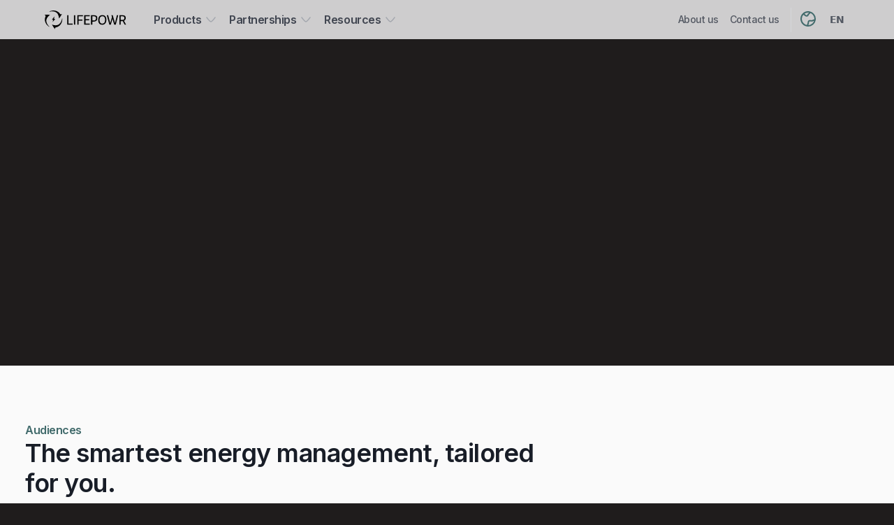

--- FILE ---
content_type: text/html
request_url: https://www.lifepowr.io/
body_size: 21830
content:
<!DOCTYPE html><!-- This site was created in Webflow. https://webflow.com --><!-- Last Published: Tue Jan 20 2026 16:16:18 GMT+0000 (Coordinated Universal Time) --><html data-wf-domain="www.lifepowr.io" data-wf-page="688c9921ebee5f14ff918aed" data-wf-site="688c98af2aab1df2931ddc74" lang="en"><head><meta charset="utf-8"><title>LIFEPOWR | Smart, sustainable energy solutions</title><meta content="Cut costs, reduce emissions and optimise your energy with LIFEPOWR FlexiO. AI-powered forecasting and dynamic control turn energy flexibility into real value." name="description"><meta content="LIFEPOWR | Smart, sustainable energy solutions" property="og:title"><meta content="Cut costs, reduce emissions and optimise your energy with LIFEPOWR FlexiO. AI-powered forecasting and dynamic control turn energy flexibility into real value." property="og:description"><meta content="LIFEPOWR | Smart, sustainable energy solutions" property="twitter:title"><meta content="Cut costs, reduce emissions and optimise your energy with LIFEPOWR FlexiO. AI-powered forecasting and dynamic control turn energy flexibility into real value." property="twitter:description"><meta property="og:type" content="website"><meta content="summary_large_image" name="twitter:card"><meta content="width=device-width, initial-scale=1" name="viewport"><meta content="68vAEfe2sBQngRXnjq2lvy241MAjt_zB18rWh-jZbh0" name="google-site-verification"><meta content="Webflow" name="generator"><link href="https://cdn.prod.website-files.com/688c98af2aab1df2931ddc74/css/lifepowr.webflow.shared.d9e267111.css" rel="stylesheet" type="text/css" integrity="sha384-2eJnER78tLJKOGskyNHtGU2CVy1AsOjI89wTik/jEjUYQjrXE1uARNSCnNWrrdHa" crossorigin="anonymous"><link href="https://fonts.googleapis.com" rel="preconnect"><link href="https://fonts.gstatic.com" rel="preconnect" crossorigin="anonymous"><script src="https://ajax.googleapis.com/ajax/libs/webfont/1.6.26/webfont.js" type="text/javascript"></script><script type="text/javascript">WebFont.load({  google: {    families: ["Inter:100,200,300,regular,500,600,700,800,900,100italic,200italic,300italic,italic,500italic,600italic,700italic,800italic,900italic"]  }});</script><script type="text/javascript">!function(o,c){var n=c.documentElement,t=" w-mod-";n.className+=t+"js",("ontouchstart"in o||o.DocumentTouch&&c instanceof DocumentTouch)&&(n.className+=t+"touch")}(window,document);</script><link href="https://cdn.prod.website-files.com/688c98af2aab1df2931ddc74/68b1440e19cb7ffb701f870f_favicon.jpg" rel="shortcut icon" type="image/x-icon"><link href="https://cdn.prod.website-files.com/688c98af2aab1df2931ddc74/68b143ebcf15306e29916e7d_icon.jpg" rel="apple-touch-icon"><link href="https://lifepowr.io" rel="canonical"><script type="application/ld+json">
{
  "@context": "https://schema.org",
  "@type": "Organization",
  "name": "LIFEPOWR",
  "url": "/",
  "logo": {
    "@type": "ImageObject",
    "url": "https://cdn.prod.website-files.com/688c98af2aab1df2931ddc74/688c994028f0566a38145ea2_LIFEPOWR%20logo%20primary.svg"
  },
  "description": "Cut costs, reduce emissions and optimise your energy with LIFEPOWR FlexiO. AI-powered forecasting and dynamic control turn energy flexibility into real value.",
  "slogan": "Flexibility for your energy, comfort for your life.",
  "sameAs": [
    "https://www.facebook.com/lifepowr/",
    "https://www.instagram.com/lifepowr/?hl=en",
    "https://be.linkedin.com/company/lifepowr",
    "https://www.youtube.com/@FlexiObyLIFEPOWR"
  ],
  "hasOfferCatalog": {
    "@type": "OfferCatalog",
    "name": "LIFEPOWR Products and Services",
    "itemListElement": [
      {
        "@type": "Offer",
        "itemOffered": {
          "@type": "Product",
          "name": "FlexiO for consumers",
          "description": "Make the most of your green energy."
        }
      },
      {
        "@type": "Offer",
        "itemOffered": {
          "@type": "Product",
          "name": "FlexiO for businesses",
          "description": "Cut both costs and emissions."
        }
      },
      {
        "@type": "Offer",
        "itemOffered": {
          "@type": "Product",
          "name": "ePOWR Tariff",
          "description": "Boost your FlexiO benefits"
        }
      }
    ]
  }
}
</script><script async="" src="https://www.googletagmanager.com/gtag/js?id=G-3ZEPS6416L"></script><script type="text/javascript">window.dataLayer = window.dataLayer || [];function gtag(){dataLayer.push(arguments);}gtag('set', 'developer_id.dZGVlNj', true);gtag('js', new Date());gtag('config', 'G-3ZEPS6416L');</script><script type="application/json" id="weglot-data">{"allLanguageUrls":{"en":"https://www.lifepowr.io","fr":"https://www.lifepowr.io/fr","nl":"https://www.lifepowr.io/nl"},"originalCanonicalUrl":"https://lifepowr.io/","originalPath":"/","settings":{"auto_switch":true,"auto_switch_fallback":null,"category":8,"custom_settings":{"button_style":{"with_name":false,"full_name":false,"is_dropdown":false,"with_flags":false,"flag_type":null},"switchers":[{"style":{"full_name":false,"size_scale":1},"opts":{"hide_selected_language":false,"is_responsive":false,"display_device":"mobile","pixel_cutoff":768},"colors":{"text_active":"#FFFFFF","text_inactive":"#C1DDDD","text_hover":"#F9F9F9"},"location":{"target":".social-media-grid","sibling":null},"template":{"name":"underline_edge","hash":"a5e85f403ffbd894c1de85ef349976383e44a165"}},{"style":{"with_name":true,"with_flags":false,"full_name":false,"flag_type":"square","size_scale":1},"opts":{"open_hover":false,"close_outside_click":false,"is_responsive":false,"display_device":"mobile","pixel_cutoff":768},"colors":{"text_active":"#535862","text_inactive":"#535862","text_hover":"#416A6B","bg_inactive":"#FFFFFF","bg_active":"transparent","bg_hover":"#FFFFFF"},"location":{"target":".lang-wrapper","sibling":""},"template":{"name":"skewed","hash":"a309f451f14c89ad84d2f1f96200083605cd1096"}}],"translate_search":false,"loading_bar":true,"hide_switcher":false,"wait_transition":true,"prevent_retranslation":true,"definitions":{"urls":[]}},"deleted_at":null,"dynamics":[{"value":".compatibility-wrapper"},{"value":".compatibility_list"}],"excluded_blocks":[{"value":".is-hidden","description":"WG Support"},{"value":".installer-name","description":"exclude installer name"},{"value":".installer-location","description":null},{"value":".compatibility_list_Brand","description":"brand name"},{"value":".installer-location-text","description":null},{"value":".compatibility_list_model","description":null},{"value":".job-rte","description":"Don't translate job posts"},{"value":".job-rte.w-richtext","description":"exclude job posts"}],"excluded_paths":[],"external_enabled":true,"host":"www.lifepowr.io","is_dns_set":true,"is_https":true,"language_from":"en","language_from_custom_flag":null,"language_from_custom_name":null,"languages":[{"connect_host_destination":null,"custom_code":null,"custom_flag":null,"custom_local_name":null,"custom_name":null,"enabled":true,"language_to":"fr"},{"connect_host_destination":null,"custom_code":null,"custom_flag":null,"custom_local_name":null,"custom_name":null,"enabled":true,"language_to":"nl"}],"media_enabled":false,"page_views_enabled":false,"technology_id":13,"technology_name":"Webflow","translation_engine":3,"url_type":"SUBDIRECTORY","versions":{"translation":1768924676}},"translatedWordsList":[]}</script>
<script type="text/javascript" src="https://cdn.weglot.com/weglot.min.js"></script>
<script>
    Weglot.initialize({
        api_key: 'wg_66e19fd3aafc52632b28287862a054721'
    });
</script>

<!-- dropdown styling safari -->
<style>
  .select, .dropdown-topic {
    -webkit-appearance: none; /* For older Safari/Chrome versions */
    appearance: none; /* For modern browsers */
  }
</style>

<!-- Finsweet Cookie Consent -->
<script async="" src="https://cdn.jsdelivr.net/npm/@finsweet/cookie-consent@1/fs-cc.js" fs-cc-mode="opt-in"></script>

<!-- Finsweet V2 Attributes -->
<script async="" type="module" src="https://cdn.jsdelivr.net/npm/@finsweet/attributes@2/attributes.js" fs-list=""></script>

<!-- Google tag (gtag.js) -->
<script async="" src="https://www.googletagmanager.com/gtag/js?id=G-3ZEPS6416L"></script>
<script>
  window.dataLayer = window.dataLayer || [];
  function gtag(){dataLayer.push(arguments);}
  gtag('js', new Date());

  gtag('config', 'G-3ZEPS6416L');
</script>

<script type="text/javascript" src="https://cdn.weglot.com/weglot.min.js"></script>
<script>
    Weglot.initialize({
        api_key: 'wg_66e19fd3aafc52632b28287862a054721',
    });
</script>



<!-- Custom Vertical Scrollbar Styling -->
<style>

/* --- Custom Vertical Scrollbar Styling (Reusable Class) --- */

/* 1. General setup and Firefox styles */
.scroll, .scroll-2 {
    overflow-y: scroll;
    overflow-x: hidden;
  	scrollbar-gutter: stable; /* ADDED: This is the magic fix! */
    
    /* For Firefox */
    scrollbar-width: thin;
    scrollbar-color: #a9b2b6 #f1f1f1;
}

/* 2. WebKit browsers (Chrome, Safari, newer Edge) */
.scroll::-webkit-scrollbar, .scroll-2::-webkit-scrollbar {
    width: 8px;
}

.scroll::-webkit-scrollbar-track, .scroll-2::-webkit-scrollbar-track {
    background: #f1f1f1;
    border-radius: 10px;
}

.scroll::-webkit-scrollbar-thumb, .scroll-2::-webkit-scrollbar-thumb {
    background-color: #a9b2b6;
    border-radius: 10px;
    border: 2px solid #f1f1f1;
}

.scroll::-webkit-scrollbar-thumb:hover, .scroll-2::-webkit-scrollbar-thumb:hover {
    background-color: #a0a9ac;
}

/* 3. Internet Explorer (Legacy) */
.scroll::-ms-scrollbar, .scroll-2::-ms-scrollbar {
    width: 8px;
}

.scroll::-ms-scrollbar-track, .scroll-2::-ms-scrollbar-track {
    background: #f1f1f1;
    border-radius: 10px;
}

.scroll::-ms-scrollbar-thumb, .scroll-2::-ms-scrollbar-thumb {
    background-color: #a9b2b6;
    border-radius: 10px;
    border: 2px solid #f1f1f1;
}

</style>



<script>
function setEqualHeight() {
    // replace your element css name to .services-slider_slide
    let slides = document.querySelectorAll('.services-slider_slide');
    let maxHeight = 0;

    // Reset all slides to their natural height before calculating the tallest slide
    slides.forEach(slide => {
        slide.style.height = '';
        if (slide.offsetHeight > maxHeight) {
            maxHeight = slide.offsetHeight;
        }
    });

    // Set all slides to the height of the tallest slide
    slides.forEach(slide => {
        slide.style.height = maxHeight + 'px';
    });
}



// Re-calculate heights on window resize
window.addEventListener('resize', setEqualHeight);

// If you have other components or scripts that might change the content or structure
// of your slides dynamically (e.g., an image carousel), you may want to call
// setEqualHeight() again after those changes occur to ensure heights remain consistent.

</script>


<script type="text/javascript">window.__WEBFLOW_CURRENCY_SETTINGS = {"currencyCode":"USD","symbol":"$","decimal":".","fractionDigits":2,"group":",","template":"{{wf {\"path\":\"symbol\",\"type\":\"PlainText\"} }} {{wf {\"path\":\"amount\",\"type\":\"CommercePrice\"} }} {{wf {\"path\":\"currencyCode\",\"type\":\"PlainText\"} }}","hideDecimalForWholeNumbers":false};</script></head><body data-w-id="688c9921ebee5f14ff918af3" style="background-color:rgb(31,28,28)" class="body"><div class="page-wrapper"><div data-animation="default" class="nav-compact w-nav" data-wf--nav2--variant="base" data-easing2="ease" data-easing="ease" data-collapse="medium" data-w-id="f8b78a58-1885-8b42-3472-3a6dfa6abe02" role="banner" data-duration="400"><div class="container-default nav w-container"><div class="nav-wrapper"><div class="logo-wrapper v1"><a href="/" aria-current="page" class="logo-link w-inline-block w--current"><img width="Auto" height="Auto" alt="LIFEPOWR logo" src="https://cdn.prod.website-files.com/688c98af2aab1df2931ddc74/688c994028f0566a38145ea2_LIFEPOWR%20logo%20primary.svg" class="logo-wrapper"></a></div><nav role="navigation" class="navbar_menu w-nav-menu"><ol role="list" class="list-nav-menu w-list-unstyled"><li class="link-nav-item"><div data-delay="300" data-hover="true" data-w-id="f8b78a58-1885-8b42-3472-3a6dfa6abe8c" class="nav-dropdown-wrapper w-dropdown"><div class="dropdown-toggle w-dropdown-toggle"><div class="item-nav-text">Products</div><div class="icon-nav _400 w-embed"><svg xmlns="http://www.w3.org/2000/svg" viewBox="0 0 24 24" width="24" height="24" color="currentColor" fill="none">
    <path d="M18 9.00005C18 9.00005 13.5811 15 12 15C10.4188 15 6 9 6 9" stroke="currentColor" stroke-width="1.5" stroke-linecap="round" stroke-linejoin="round"></path>
</svg></div></div><nav class="nav-dropdown-menu-wrapper w-dropdown-list"><div class="uui-navbar01_container"><div class="uui-navbar01_dropdown-content"><div class="navbar_dropdown-content-left"><div class="navbar_dropdown-link-list"><h4 class="navbar01_heading">End users</h4><a href="/products/flexio-for-users" class="uui-navbar01_dropdown-link full-width w-inline-block"><div class="uui-navbar01_icon-wrapper"><div class="icon-1-25rem brand w-embed"><svg xmlns="http://www.w3.org/2000/svg" viewBox="0 0 24 24" width="1em" height="1em" color="currentColor" fill="none">
    <path d="M22 10.5L12.8825 2.82207C12.6355 2.61407 12.3229 2.5 12 2.5C11.6771 2.5 11.3645 2.61407 11.1175 2.82207L2 10.5" stroke="currentColor" stroke-width="2" stroke-linecap="round" stroke-linejoin="round"></path>
    <path d="M20.5 9.5V16C20.5 18.3456 20.5 19.5184 19.8801 20.3263C19.7205 20.5343 19.5343 20.7205 19.3263 20.8801C18.5184 21.5 17.3456 21.5 15 21.5V17C15 15.5858 15 14.8787 14.5607 14.4393C14.1213 14 13.4142 14 12 14C10.5858 14 9.87868 14 9.43934 14.4393C9 14.8787 9 15.5858 9 17V21.5C6.65442 21.5 5.48164 21.5 4.67372 20.8801C4.46572 20.7205 4.27954 20.5343 4.11994 20.3263C3.5 19.5184 3.5 18.3456 3.5 16V9.5" stroke="currentColor" stroke-width="2" stroke-linecap="round" stroke-linejoin="round"></path>
</svg></div></div><div class="uui-navbar01_item-right"><div class="navbar01_item-heading">FlexiO for consumers</div><div class="text-size-small-4 hide-mobile-landscape">Make the most of your green energy.</div></div></a><a href="/products/flexio-for-businesses" class="uui-navbar01_dropdown-link full-width w-inline-block"><div class="uui-navbar01_icon-wrapper"><div class="icon-1-25rem brand w-embed"><svg xmlns="http://www.w3.org/2000/svg" viewBox="0 0 24 24" width="1em" height="1em" color="currentColor" fill="none">
    <path d="M16 10L18.1494 10.6448C19.5226 11.0568 20.2092 11.2628 20.6046 11.7942C21 12.3256 21 13.0425 21 14.4761V22" stroke="currentColor" stroke-width="2" stroke-linejoin="round"></path>
    <path d="M8 9L11 9M8 13L11 13" stroke="currentColor" stroke-width="2" stroke-linecap="round" stroke-linejoin="round"></path>
    <path d="M12 22V19C12 18.0572 12 17.5858 11.7071 17.2929C11.4142 17 10.9428 17 10 17H9C8.05719 17 7.58579 17 7.29289 17.2929C7 17.5858 7 18.0572 7 19V22" stroke="currentColor" stroke-width="2" stroke-linejoin="round"></path>
    <path d="M2 22L22 22" stroke="currentColor" stroke-width="2" stroke-linecap="round"></path>
    <path d="M3 22V6.71724C3 4.20649 3 2.95111 3.79118 2.32824C4.58237 1.70537 5.74742 2.04355 8.07752 2.7199L13.0775 4.17122C14.4836 4.57937 15.1867 4.78344 15.5933 5.33965C16 5.89587 16 6.65344 16 8.16857V22" stroke="currentColor" stroke-width="2" stroke-linecap="round" stroke-linejoin="round"></path>
</svg></div></div><div class="uui-navbar01_item-right"><div class="navbar01_item-heading">FlexiO for businesses</div><div class="text-size-small-4 hide-mobile-landscape">Cut both costs and emissions.</div></div></a></div><div class="navbar_dropdown-link-list"><h4 class="navbar01_heading">FlexiO essentials</h4><a href="/products/epowr-tariff-user" class="uui-navbar01_dropdown-link full-width w-inline-block"><div class="uui-navbar01_icon-wrapper"><div class="icon-1-25rem brand w-embed"><svg xmlns="http://www.w3.org/2000/svg" viewBox="0 0 24 24" width="1em" height="1em" color="currentColor" fill="none">
    <path d="M6.19351 11.3965L12.192 3.31186C12.6611 2.67957 13.5405 3.07311 13.5405 3.91536V10.1729C13.5405 10.6775 13.8853 11.0865 14.3107 11.0865H17.2283C17.891 11.0865 18.2443 12.0134 17.8065 12.6035L11.808 20.6881C11.3389 21.3204 10.4595 20.9269 10.4595 20.0846V13.8271C10.4595 13.3225 10.1147 12.9135 9.68931 12.9135H6.77173C6.10895 12.9135 5.75566 11.9866 6.19351 11.3965Z" stroke="currentColor" stroke-width="2" stroke-linecap="round" stroke-linejoin="round"></path>
</svg></div></div><div class="uui-navbar01_item-right"><div class="navbar01_item-heading">ePOWR Tariff</div><div class="text-size-small-4 hide-mobile-landscape">Boost your FlexiO benefits</div></div></a></div></div><div class="uui-navbar01_dropdown-content-right"><div class="uui-navbar01_dropdown-content-wrapper"><h4 class="navbar01_heading">Latest related blogs</h4><div class="uui-navbar01_dropdown-blog-list"><div class="w-dyn-list"><div role="list" class="w-dyn-items"><div role="listitem" class="w-dyn-item"><a href="/blogs/the-new-epowr-tariff-from-lifepowr" class="uui-navbar01_blog-item w-inline-block"><div class="uui-navbar01_blog-image-wrapper"><img loading="eager" src="https://cdn.prod.website-files.com/688c98af2aab1df2931ddcbd/68d3b0cb6e8338b23c4bc216_AdobeStock_755551825.jpeg" alt="" class="uui-navbar01_blog-image"></div><div class="uui-navbar01_large-item-content"><div class="navbar01_item-heading">The new ePOWR Tariff from LIFEPOWR </div><div class="summary-latest-blog">Save more with LIFEPOWR’s ePOWR service: cheaper than standard dynamic tariffs, fully automated, and powered by smart technology.</div><div class="uui-navbar01_item-button-wrapper"><div class="uui-button-row-7"><div class="uui-button-link-2"></div><div id="w-node-f8b78a58-1885-8b42-3472-3a6dfa6abecc-fa6abe02" class="secondary-button xsmall brand-color-link"><div class="item-icon-left brand-color-link-2"><div class="icon-font-rounded brand-color-link-6"></div></div><div class="button-text brand-color-link-4 xsmall">Read more</div></div></div></div></div></a></div></div></div></div><div id="w-node-f8b78a58-1885-8b42-3472-3a6dfa6abed8-fa6abe02" class="nav-blog-button-group"><a id="w-node-_42b1925f-5daa-f930-63db-3f709fab3743-fa6abe02" href="https://nl.docs.lifepowr.io/user/v1/" class="primary-button small dark-mode shrink w-inline-block"><div class="item-icon-left"><div class="icon-nav w-embed"><svg xmlns="http://www.w3.org/2000/svg" viewBox="0 0 24 24" width="1em" height="1em" color="currentColor" fill="none">
    <path d="M5.33333 3.00001C7.79379 2.99657 10.1685 3.88709 12 5.5V21C10.1685 19.3871 7.79379 18.4966 5.33333 18.5C3.77132 18.5 2.99032 18.5 2.64526 18.2792C2.4381 18.1466 2.35346 18.0619 2.22086 17.8547C2 17.5097 2 16.8941 2 15.6629V6.40322C2 4.97543 2 4.26154 2.54874 3.68286C3.09748 3.10418 3.65923 3.07432 4.78272 3.0146C4.965 3.00491 5.14858 3.00001 5.33333 3.00001Z" stroke="currentColor" stroke-width="1.5" stroke-linecap="round" stroke-linejoin="round"></path>
    <path d="M18.6667 3.00001C16.2062 2.99657 13.8315 3.88709 12 5.5V21C13.8315 19.3871 16.2062 18.4966 18.6667 18.5C20.2287 18.5 21.0097 18.5 21.3547 18.2792C21.5619 18.1466 21.6465 18.0619 21.7791 17.8547C22 17.5097 22 16.8941 22 15.6629V6.40322C22 4.97543 22 4.26154 21.4513 3.68286C20.9025 3.10418 20.3408 3.07432 19.2173 3.0146C19.035 3.00491 18.8514 3.00001 18.6667 3.00001Z" stroke="currentColor" stroke-width="1.5" stroke-linecap="round" stroke-linejoin="round"></path>
</svg></div></div><div class="button-text">Documentation</div></a><a id="w-node-d8995a07-4732-14ac-a7b3-58286957fcac-fa6abe02" href="/blogs" class="primary-button small shrink w-inline-block"><div class="button-text">View All posts</div></a></div></div><div class="uui-navbar01_dropdown-right-overlay-absolute"></div></div></div></div></nav></div></li><li class="link-nav-item"><div data-delay="300" data-hover="true" data-w-id="f8b78a58-1885-8b42-3472-3a6dfa6abee5" class="nav-dropdown-wrapper w-dropdown"><div class="dropdown-toggle w-dropdown-toggle"><div class="item-nav-text">Partnerships</div><div class="icon-nav _400 w-embed"><svg xmlns="http://www.w3.org/2000/svg" viewBox="0 0 24 24" width="24" height="24" color="currentColor" fill="none">
    <path d="M18 9.00005C18 9.00005 13.5811 15 12 15C10.4188 15 6 9 6 9" stroke="currentColor" stroke-width="1.5" stroke-linecap="round" stroke-linejoin="round"></path>
</svg></div></div><nav class="nav-dropdown-menu-wrapper w-dropdown-list"><div class="uui-navbar01_container"><div class="uui-navbar01_dropdown-content"><div class="navbar_dropdown-content-left _1column"><div class="navbar_dropdown-link-list"><h4 class="navbar01_heading">Consumers</h4><a href="/partnerships/resellers" class="uui-navbar01_dropdown-link is-hidden w-inline-block" data-wg-notranslate=""><div class="uui-navbar01_icon-wrapper"><div class="icon-1-25rem brand w-embed"><svg xmlns="http://www.w3.org/2000/svg" viewBox="0 0 24 24" width="1em" height="1em" color="currentColor" fill="none">
    <path d="M12 8V12M12 12H9C7.11438 12 6.17157 12 5.58579 12.5858C5 13.1716 5 14.1144 5 16M12 12H15C16.8856 12 17.8284 12 18.4142 12.5858C19 13.1716 19 14.1144 19 16" stroke="currentColor" stroke-width="2" stroke-linecap="round" stroke-linejoin="round"></path>
    <path d="M2 19C2 17.5858 2 16.8787 2.43934 16.4393C2.87868 16 3.58579 16 5 16C6.41421 16 7.12132 16 7.56066 16.4393C8 16.8787 8 17.5858 8 19C8 20.4142 8 21.1213 7.56066 21.5607C7.12132 22 6.41421 22 5 22C3.58579 22 2.87868 22 2.43934 21.5607C2 21.1213 2 20.4142 2 19Z" stroke="currentColor" stroke-width="2"></path>
    <path d="M16 19C16 17.5858 16 16.8787 16.4393 16.4393C16.8787 16 17.5858 16 19 16C20.4142 16 21.1213 16 21.5607 16.4393C22 16.8787 22 17.5858 22 19C22 20.4142 22 21.1213 21.5607 21.5607C21.1213 22 20.4142 22 19 22C17.5858 22 16.8787 22 16.4393 21.5607C16 21.1213 16 20.4142 16 19Z" stroke="currentColor" stroke-width="2"></path>
    <path d="M10.2857 2H13.7143C15.7888 2 16 3.10993 16 5C16 6.89007 15.7888 8 13.7143 8H10.2857C8.2112 8 8 6.89007 8 5C8 3.10993 8.2112 2 10.2857 2Z" stroke="currentColor" stroke-width="2"></path>
</svg></div></div><div class="uui-navbar01_item-right"><div class="navbar01_item-heading">Reseller</div><div class="text-size-small-4 hide-mobile-landscape">Boost your portfolio as installer or distributor.</div></div></a><a href="/partnerships/white-labels" class="uui-navbar01_dropdown-link w-inline-block"><div class="uui-navbar01_icon-wrapper"><div class="icon-1-25rem brand w-embed"><svg xmlns="http://www.w3.org/2000/svg" viewBox="0 0 24 24" width="1em" height="1em" color="currentColor" fill="none">
    <path d="M2.73552 11.6867C1.78253 12.7511 1.76203 14.3569 2.63665 15.4865C4.37226 17.7281 6.2719 19.6277 8.51351 21.3633C9.64313 22.238 11.2489 22.2175 12.3133 21.2645C15.203 18.6771 17.8494 15.9731 20.4033 13.0016C20.6558 12.7078 20.8137 12.3477 20.8492 11.9619C21.0059 10.2561 21.3279 5.34144 19.9932 4.00675C18.6586 2.67207 13.7439 2.99408 12.0381 3.15083C11.6523 3.18627 11.2922 3.34421 10.9984 3.59671C8.02692 6.15064 5.32291 8.797 2.73552 11.6867Z" stroke="currentColor" stroke-width="2"></path>
    <path d="M7.5 14.5L9.5 16.5" stroke="currentColor" stroke-width="2" stroke-linecap="round" stroke-linejoin="round"></path>
    <path d="M18 6L22 2" stroke="currentColor" stroke-width="2" stroke-linecap="round"></path>
</svg></div></div><div class="uui-navbar01_item-right"><div class="navbar01_item-heading">White label</div><div class="text-size-small-4 hide-mobile-landscape">Launch your own branded energy platform.</div></div></a><a href="/partnerships/energy-suppliers" class="uui-navbar01_dropdown-link w-inline-block"><div class="uui-navbar01_icon-wrapper"><div class="icon-1-25rem brand w-embed"><svg xmlns="http://www.w3.org/2000/svg" viewBox="0 0 24 24" width="1em" height="1em" color="currentColor" fill="none">
    <path d="M15 2H9V7H15V2Z" stroke="currentColor" stroke-width="2" stroke-linecap="round" stroke-linejoin="round"></path>
    <path d="M19.5 22H4.5L9 7H15L19.5 22Z" stroke="currentColor" stroke-width="2" stroke-linecap="round" stroke-linejoin="round"></path>
    <path d="M2 22H22" stroke="currentColor" stroke-width="1.5" stroke-linecap="round" stroke-linejoin="round"></path>
    <path d="M3 7H21M3 7V9M3 7L9 2M21 7V9M21 7L15 2" stroke="currentColor" stroke-width="2" stroke-linecap="round" stroke-linejoin="round"></path>
    <path d="M15.5 9.5L7 14.5L18.5 20" stroke="currentColor" stroke-width="2" stroke-linecap="round" stroke-linejoin="round"></path>
    <path d="M8.5 9.5L17 14.5L5.5 20" stroke="currentColor" stroke-width="2" stroke-linecap="round" stroke-linejoin="round"></path>
</svg></div></div><div class="uui-navbar01_item-right"><div class="navbar01_item-heading">Energy suppliers</div><div class="text-size-small-4 hide-mobile-landscape">Minimize imbalance risks and strnghten flexibility.</div></div></a></div></div></div></div></nav></div></li><li class="link-nav-item"><div data-delay="300" data-hover="true" data-w-id="f8b78a58-1885-8b42-3472-3a6dfa6abf15" class="nav-dropdown-wrapper w-dropdown"><div class="dropdown-toggle w-dropdown-toggle"><div class="item-nav-text">Resources</div><div class="icon-nav _400 w-embed"><svg xmlns="http://www.w3.org/2000/svg" viewBox="0 0 24 24" width="24" height="24" color="currentColor" fill="none">
    <path d="M18 9.00005C18 9.00005 13.5811 15 12 15C10.4188 15 6 9 6 9" stroke="currentColor" stroke-width="1.5" stroke-linecap="round" stroke-linejoin="round"></path>
</svg></div></div><nav class="nav-dropdown-menu-wrapper w-dropdown-list"><div class="uui-navbar01_container"><div class="uui-navbar01_dropdown-content"><div class="navbar_dropdown-content-left flex"><div class="navbar_dropdown-link-list"><h4 class="navbar01_heading">Support</h4><a href="https://docs.lifepowr.io/user/v1/?l=en" target="_blank" class="uui-navbar01_dropdown-link full-width w-inline-block"><div class="uui-navbar01_icon-wrapper"><div class="icon-1-25rem brand w-embed"><svg xmlns="http://www.w3.org/2000/svg" viewBox="0 0 24 24" width="1em" height="1em" color="currentColor" fill="none">
    <path d="M22 12C22 17.5228 17.5228 22 12 22C6.47715 22 2 17.5228 2 12C2 6.47715 6.47715 2 12 2C17.5228 2 22 6.47715 22 12Z" stroke="currentColor" stroke-width="2"></path>
    <path d="M14.75 9.5C14.75 11.0188 13.5188 12.25 12 12.25C10.4812 12.25 9.25 11.0188 9.25 9.5C9.25 7.98122 10.4812 6.75 12 6.75C13.5188 6.75 14.75 7.98122 14.75 9.5Z" stroke="currentColor" stroke-width="2"></path>
    <path d="M5.49994 19.0001L6.06034 18.0194C6.95055 16.4616 8.60727 15.5001 10.4016 15.5001H13.5983C15.3926 15.5001 17.0493 16.4616 17.9395 18.0194L18.4999 19.0001" stroke="currentColor" stroke-width="2" stroke-linecap="round" stroke-linejoin="round"></path>
</svg></div></div><div class="uui-navbar01_item-right"><div class="navbar01_item-heading">FlexiO Knowledge base</div><div class="text-size-small-4 hide-mobile-landscape">The latest industry news, updates and info.</div></div></a><a href="https://docs.lifepowr.io/installer/v1/?l=en" target="_blank" class="uui-navbar01_dropdown-link full-width w-inline-block"><div class="uui-navbar01_icon-wrapper"><div class="icon-1-25rem brand w-embed"><svg xmlns="http://www.w3.org/2000/svg" viewBox="0 0 24 24" width="1em" height="1em" color="currentColor" fill="none">
    <path d="M14.5 7.5C14.5 4.73858 12.2614 2.5 9.5 2.5C6.73858 2.5 4.5 4.73858 4.5 7.5C4.5 10.2614 6.73858 12.5 9.5 12.5C12.2614 12.5 14.5 10.2614 14.5 7.5Z" stroke="currentColor" stroke-width="2" stroke-linecap="round" stroke-linejoin="round"></path>
    <path d="M2.5 19.5C2.5 15.634 5.63401 12.5 9.5 12.5C10.5736 12.5 11.5907 12.7417 12.5 13.1736" stroke="currentColor" stroke-width="2" stroke-linecap="round" stroke-linejoin="round"></path>
    <path d="M18 20C18.9293 20 19.7402 19.493 20.171 18.7404M18 20C17.0707 20 16.2598 19.493 15.829 18.7404M18 20L18 21.5M18 15C18.9292 15 19.74 15.5069 20.1709 16.2593M18 15C17.0708 15 16.26 15.5069 15.8291 16.2593M18 15L18 13.5M21.5 15.4998L20.1709 16.2593M14.5 19.4998L15.829 18.7404M21.5 19.4998L20.171 18.7404M14.5 15.4998L15.8291 16.2593M20.1709 16.2593C20.3803 16.6249 20.5 17.0485 20.5 17.5C20.5 17.9514 20.3804 18.3749 20.171 18.7404M15.829 18.7404C15.6196 18.3749 15.5 17.9514 15.5 17.5C15.5 17.0485 15.6197 16.6249 15.8291 16.2593" stroke="currentColor" stroke-width="2" stroke-linecap="round" stroke-linejoin="round"></path>
</svg></div></div><div class="uui-navbar01_item-right"><div class="navbar01_item-heading">Partner Knowledge base</div><div class="text-size-small-4 hide-mobile-landscape">Learn about our story and our mission statement.</div></div></a><a href="/compatibility" class="uui-navbar01_dropdown-link full-width w-inline-block"><div class="uui-navbar01_icon-wrapper"><div class="icon-1-25rem brand w-embed"><svg xmlns="http://www.w3.org/2000/svg" viewBox="0 0 24 24" width="1em" height="1em" color="currentColor" fill="none">
    <path d="M11 6L21 6" stroke="currentColor" stroke-width="2" stroke-linecap="round"></path>
    <path d="M11 12L21 12" stroke="currentColor" stroke-width="2" stroke-linecap="round"></path>
    <path d="M11 18L21 18" stroke="currentColor" stroke-width="2" stroke-linecap="round"></path>
    <path d="M3 7.39286C3 7.39286 4 8.04466 4.5 9C4.5 9 6 5.25 8 4" stroke="currentColor" stroke-width="2" stroke-linecap="round" stroke-linejoin="round"></path>
    <path d="M3 18.3929C3 18.3929 4 19.0447 4.5 20C4.5 20 6 16.25 8 15" stroke="currentColor" stroke-width="2" stroke-linecap="round" stroke-linejoin="round"></path>
</svg></div></div><div class="uui-navbar01_item-right"><div class="navbar01_item-heading">Compatibility list</div><div class="text-size-small-4 hide-mobile-landscape">Check which models we support. </div></div></a></div><div class="navbar_dropdown-link-list"><h4 class="navbar01_heading">News &amp; insights</h4><a href="/blogs" class="uui-navbar01_dropdown-link full-width w-inline-block"><div class="uui-navbar01_icon-wrapper"><div class="icon-1-25rem brand w-embed"><svg xmlns="http://www.w3.org/2000/svg" viewBox="0 0 24 24" width="1em" height="1em" color="currentColor" fill="none">
    <path d="M18 15V9C18 6.17157 18 4.75736 17.1213 3.87868C16.2426 3 14.8284 3 12 3H8C5.17157 3 3.75736 3 2.87868 3.87868C2 4.75736 2 6.17157 2 9V15C2 17.8284 2 19.2426 2.87868 20.1213C3.75736 21 5.17157 21 8 21H20" stroke="currentColor" stroke-width="1.5" stroke-linecap="round" stroke-linejoin="round"></path>
    <path d="M6 8L14 8" stroke="currentColor" stroke-width="2" stroke-linecap="round" stroke-linejoin="round"></path>
    <path d="M6 12L14 12" stroke="currentColor" stroke-width="2" stroke-linecap="round" stroke-linejoin="round"></path>
    <path d="M6 16L10 16" stroke="currentColor" stroke-width="2" stroke-linecap="round" stroke-linejoin="round"></path>
    <path d="M18 8H19C20.4142 8 21.1213 8 21.5607 8.43934C22 8.87868 22 9.58579 22 11V19C22 20.1046 21.1046 21 20 21C18.8954 21 18 20.1046 18 19V8Z" stroke="currentColor" stroke-width="2" stroke-linecap="round" stroke-linejoin="round"></path>
</svg></div></div><div class="uui-navbar01_item-right"><div class="navbar01_item-heading">Blog</div><div class="text-size-small-4 hide-mobile-landscape">Get fresh insights to power your energy strategy.</div></div></a><a href="/webinars" class="uui-navbar01_dropdown-link full-width w-inline-block"><div class="uui-navbar01_icon-wrapper"><div class="icon-1-25rem brand w-embed"><svg xmlns="http://www.w3.org/2000/svg" viewBox="0 0 24 24" width="1em" height="1em" color="currentColor" fill="none">
    <path d="M12 20.5C13.8097 20.5 15.5451 20.3212 17.1534 19.9934C19.1623 19.5839 20.1668 19.3791 21.0834 18.2006C22 17.0221 22 15.6693 22 12.9635V11.0365C22 8.33073 22 6.97787 21.0834 5.79937C20.1668 4.62088 19.1623 4.41613 17.1534 4.00662C15.5451 3.67877 13.8097 3.5 12 3.5C10.1903 3.5 8.45489 3.67877 6.84656 4.00662C4.83766 4.41613 3.83321 4.62088 2.9166 5.79937C2 6.97787 2 8.33073 2 11.0365V12.9635C2 15.6693 2 17.0221 2.9166 18.2006C3.83321 19.3791 4.83766 19.5839 6.84656 19.9934C8.45489 20.3212 10.1903 20.5 12 20.5Z" stroke="currentColor" stroke-width="2"></path>
    <path d="M15.9621 12.3129C15.8137 12.9187 15.0241 13.3538 13.4449 14.2241C11.7272 15.1705 10.8684 15.6438 10.1728 15.4615C9.9372 15.3997 9.7202 15.2911 9.53799 15.1438C9 14.7089 9 13.8059 9 12C9 10.1941 9 9.29112 9.53799 8.85618C9.7202 8.70886 9.9372 8.60029 10.1728 8.53854C10.8684 8.35621 11.7272 8.82945 13.4449 9.77593C15.0241 10.6462 15.8137 11.0813 15.9621 11.6871C16.0126 11.8933 16.0126 12.1067 15.9621 12.3129Z" stroke="currentColor" stroke-width="2" stroke-linejoin="round"></path>
</svg></div></div><div class="uui-navbar01_item-right"><div class="navbar01_item-heading">Webinars</div><div class="text-size-small-4 hide-mobile-landscape">Learn from experts and see FlexiO in action.</div></div></a><a href="/press-releases" class="uui-navbar01_dropdown-link full-width w-inline-block"><div class="uui-navbar01_icon-wrapper"><div class="icon-1-25rem brand w-embed"><svg xmlns="http://www.w3.org/2000/svg" viewBox="0 0 24 24" width="1em" height="1em" color="currentColor" fill="none">
    <path d="M7 9V15" stroke="currentColor" stroke-width="2" stroke-linecap="round" stroke-linejoin="round"></path>
    <path d="M7 9H6C5.06812 9 4.60218 9 4.23463 9.15224C3.74458 9.35523 3.35523 9.74458 3.15224 10.2346C3 10.6022 3 11.0681 3 12C3 12.9319 3 13.3978 3.15224 13.7654C3.35523 14.2554 3.74458 14.6448 4.23463 14.8478C4.60218 15 5.06812 15 6 15H7L15.0796 17.4239C16.0291 17.7087 16.5039 17.8512 16.9257 18.1014L16.9459 18.1135C17.3663 18.3663 17.7167 18.7167 18.4177 19.4177L18.5858 19.5858C18.7051 19.7051 18.7647 19.7647 18.831 19.8123C18.9561 19.9021 19.1003 19.9619 19.2523 19.9868C19.3327 20 19.4171 20 19.5858 20C19.9713 20 20.1641 20 20.3196 19.9475C20.6155 19.8477 20.8477 19.6155 20.9475 19.3196C21 19.1641 21 18.9713 21 18.5858V5.41421C21 5.02866 21 4.83589 20.9475 4.68039C20.8477 4.38452 20.6155 4.15225 20.3196 4.05245C20.1641 4 19.9713 4 19.5858 4C19.4171 4 19.3327 4 19.2523 4.0132C19.1003 4.03815 18.9561 4.09787 18.831 4.18771C18.7647 4.23526 18.7051 4.29491 18.5858 4.41421L18.4177 4.5823C17.7167 5.28326 17.3663 5.63374 16.9459 5.88649L16.9257 5.89856C16.5039 6.14884 16.0291 6.29126 15.0796 6.57611L7 9Z" stroke="currentColor" stroke-width="2" stroke-linecap="round" stroke-linejoin="round"></path>
    <path d="M8 15.5V18.0458C8 19.1251 8.87491 20 9.95416 20C10.6075 20 11.2177 19.6735 11.5801 19.1298L13 17" stroke="currentColor" stroke-width="2" stroke-linecap="round" stroke-linejoin="round"></path>
</svg></div></div><div class="uui-navbar01_item-right"><div class="navbar01_item-heading">Press releases</div><div class="text-size-small-4 hide-mobile-landscape">Discover how LIFEPOWR is shaping the future of energy.</div></div></a></div></div><div class="uui-navbar04_dropdown-content-right"><div class="uui-navbar01_dropdown-content-wrapper"><h4 class="navbar01_heading">Ebook</h4><div class="uui-navbar01_dropdown-blog-list"><a href="https://nl.docs.lifepowr.io/user/v1/ebook" target="_blank" class="uui-navbar01_blog-item w-inline-block"><div class="uui-navbar01_blog-image-wrapper"><img sizes="100vw" srcset="https://cdn.prod.website-files.com/688c98af2aab1df2931ddc74/68f373cac54aab3bb24f6526_ebook-p-500.jpg 500w, https://cdn.prod.website-files.com/688c98af2aab1df2931ddc74/68f373cac54aab3bb24f6526_ebook-p-800.jpg 800w, https://cdn.prod.website-files.com/688c98af2aab1df2931ddc74/68f373cac54aab3bb24f6526_ebook-p-1080.jpg 1080w, https://cdn.prod.website-files.com/688c98af2aab1df2931ddc74/68f373cac54aab3bb24f6526_ebook.jpg 1248w" alt="Closed white book titled &#x27;FlexiO Book for end users&#x27; with a subtitle &#x27;A guide through our advanced EMS+&#x27; on the cover." src="https://cdn.prod.website-files.com/688c98af2aab1df2931ddc74/68f373cac54aab3bb24f6526_ebook.jpg" loading="eager" class="ebook"></div><div class="uui-navbar01_large-item-content"><div class="navbar01_item-heading">Download our ebook</div><div class="text-size-small-4">Learn everything about FlexiO</div><div class="uui-navbar01_item-button-wrapper"><div class="uui-button-row-7"><div class="uui-button-link-2"></div><div id="w-node-_7f4f4fef-1dfc-6672-5c19-8302247f9f39-fa6abe02" class="secondary-button xsmall brand-color-link"><div class="item-icon-left brand-color-link-2"><div class="icon-font-rounded brand-color-link-6"></div></div><div class="button-text brand-color-link-4 xsmall">Download</div></div></div></div></div></a></div></div><div class="uui-navbar01_dropdown-content-wrapper is-hidden" data-wg-notranslate=""><h4 class="navbar01_heading">Latest Webinar</h4><div class="uui-navbar01_dropdown-blog-list"><div class="w-dyn-list"><div role="list" class="w-dyn-items"><div role="listitem" class="w-dyn-item"><a href="/webinars/get-to-know-flexio-and-lower-your-energy-bill-34" class="uui-navbar01_blog-item w-inline-block"><div class="uui-navbar01_blog-image-wrapper"><img loading="eager" src="https://cdn.prod.website-files.com/688c98af2aab1df2931ddc74/6899aceccba5d4586c69a9ba_nav-image-06.jpg" alt="" class="uui-navbar01_blog-image"></div><div class="uui-navbar01_large-item-content"><div class="navbar01_item-heading">Get to know FlexiO and lower your energy bill! </div><div class="text-size-small-4">Join our webinar on January 6, 2026, to discover how FlexiO&#x27;s EMS+ can lower your energy bill!</div><div class="date-webinar">January 6, 2026</div><div class="uui-navbar01_item-button-wrapper"><div class="uui-button-row-7"><div class="uui-button-link-2"></div><div id="w-node-_2d7ef12b-b5b8-97ac-8d02-c646f8e6da67-fa6abe02" class="secondary-button xsmall brand-color-link"><div class="item-icon-left brand-color-link-2"><div class="icon-font-rounded brand-color-link-6"></div></div><div class="button-text brand-color-link-4 xsmall">Read more</div></div></div></div></div></a></div></div></div></div></div><div class="uui-navbar01_dropdown-right-overlay-absolute"></div></div></div></div></nav></div></li></ol><div class="navbar_menu-right"><div class="navbar_button-wrapper"><div id="w-node-fc3deed2-72cc-793a-b35f-a7c112f92437-fa6abe02" class="div-block-145"><a href="/about-us" class="nav-link w-inline-block"><div class="lang-nav-right">About us</div></a><a href="/contact" class="nav-link w-inline-block"><div class="lang-nav-right">Contact us</div></a></div><div class="div-block-144"><div class="div-block-146"></div><div class="lang-wrapper"><div class="globe w-embed"><svg xmlns="http://www.w3.org/2000/svg" viewBox="0 0 24 24" width="24" height="24" color="currentColor" fill="none">
    <path d="M12 22C6.47715 22 2 17.5228 2 12C2 9.20746 3.14465 6.68227 4.99037 4.86802M12 22C11.037 21.2864 11.1907 20.4555 11.6738 19.6247C12.4166 18.3474 12.4166 18.3474 12.4166 16.6444C12.4166 14.9414 13.4286 14.1429 17 14.8571C18.6047 15.1781 19.7741 12.9609 21.8573 13.693M12 22C16.9458 22 21.053 18.4096 21.8573 13.693M21.8573 13.693C21.9511 13.1427 22 12.5771 22 12C22 7.11857 18.5024 3.05405 13.8766 2.17579M13.8766 2.17579C14.3872 3.11599 14.1816 4.23551 13.1027 4.66298C11.3429 5.3603 12.6029 6.64343 11.1035 7.4356C10.1038 7.96372 8.6044 7.83152 7.10496 6.24716C6.31517 5.41264 5.83966 4.95765 4.99037 4.86802M13.8766 2.17579C13.2687 2.06039 12.6414 2 12 2C9.26969 2 6.79495 3.09421 4.99037 4.86802" stroke="currentColor" stroke-width="2" stroke-linejoin="round"></path>
</svg></div></div></div></div></div></nav><div class="navbar_menu-button w-nav-button"><div class="menu-icon_component"><div class="menu-icon_line-top"></div><div class="menu-icon_line-middle"><div class="menu-icon_line-middle-inner"></div></div><div class="menu-icon_line-bottom"></div></div></div></div></div></div><div class="home-hero-section"><div class="page-wrap"><div class="w-embed"><style>
.hero-gradient::before {
  content: "";
  position: absolute;
  inset: 0;
  pointer-events: none;
  background: linear-gradient(
    to right,
    rgba(0,0,0,0.45) 0%,                           /* dark from screen edge */
    rgba(0,0,0,0.15) calc((100vw - 1272px) / 2 + 1272px), /* fade ends at container right edge */
    rgba(0,0,0,0) 100%
  );
}

</style></div><div style="display:block" class="hero-preloader"><div style="height:20%" class="top-bar"></div><div style="width:40%" class="left-bar"></div><div style="width:40%" class="right-bar"></div><div style="height:0%" class="bottom-bar"></div></div><div class="page-main"><section data-w-id="0999b013-5584-2520-a0ba-12080718873e" class="section-hero"><div style="height:0vh" class="hero-img_wrap"><div class="hero-gradient"></div><img src="https://cdn.prod.website-files.com/688c98af2aab1df2931ddc74/68c158910f69fe696489901b_Home-header-image%20(1).avif" loading="lazy" style="-webkit-transform:translate3d(0, 0, 0) scale3d(1.2, 1.2, 1) rotateX(0) rotateY(0) rotateZ(0) skew(0, 0);-moz-transform:translate3d(0, 0, 0) scale3d(1.2, 1.2, 1) rotateX(0) rotateY(0) rotateZ(0) skew(0, 0);-ms-transform:translate3d(0, 0, 0) scale3d(1.2, 1.2, 1) rotateX(0) rotateY(0) rotateZ(0) skew(0, 0);transform:translate3d(0, 0, 0) scale3d(1.2, 1.2, 1) rotateX(0) rotateY(0) rotateZ(0) skew(0, 0)" sizes="100vw" alt="Modern suburban neighborhood with white houses, solar panels, electric car charging, and a family playing on a lawn." srcset="https://cdn.prod.website-files.com/688c98af2aab1df2931ddc74/68c158910f69fe696489901b_Home-header-image%20(1)-p-500.avif 500w, https://cdn.prod.website-files.com/688c98af2aab1df2931ddc74/68c158910f69fe696489901b_Home-header-image%20(1)-p-800.avif 800w, https://cdn.prod.website-files.com/688c98af2aab1df2931ddc74/68c158910f69fe696489901b_Home-header-image%20(1)-p-1080.avif 1080w, https://cdn.prod.website-files.com/688c98af2aab1df2931ddc74/68c158910f69fe696489901b_Home-header-image%20(1)-p-1600.avif 1600w, https://cdn.prod.website-files.com/688c98af2aab1df2931ddc74/68c158910f69fe696489901b_Home-header-image%20(1)-p-2000.avif 2000w, https://cdn.prod.website-files.com/688c98af2aab1df2931ddc74/68c158910f69fe696489901b_Home-header-image%20(1)-p-2600.avif 2600w, https://cdn.prod.website-files.com/688c98af2aab1df2931ddc74/68c158910f69fe696489901b_Home-header-image%20(1).avif 4000w" class="hero-img"></div><div class="hero-content"><div class="container-11"><div class="hero-content_wrap"><div class="hero-heading_wrap"><div class="overflow-hidden-3"><h1 data-w-id="0999b013-5584-2520-a0ba-120807188747" style="-webkit-transform:translate3d(0, 105%, 0) scale3d(1, 1, 1) rotateX(0) rotateY(0) rotateZ(0) skew(0, 0);-moz-transform:translate3d(0, 105%, 0) scale3d(1, 1, 1) rotateX(0) rotateY(0) rotateZ(0) skew(0, 0);-ms-transform:translate3d(0, 105%, 0) scale3d(1, 1, 1) rotateX(0) rotateY(0) rotateZ(0) skew(0, 0);transform:translate3d(0, 105%, 0) scale3d(1, 1, 1) rotateX(0) rotateY(0) rotateZ(0) skew(0, 0)" class="hero-heading">Save money, </h1></div><div class="overflow-hidden-3"><h1 data-w-id="0999b013-5584-2520-a0ba-12080718874a" style="-webkit-transform:translate3d(0, 105%, 0) scale3d(1, 1, 1) rotateX(0) rotateY(0) rotateZ(0) skew(0, 0);-moz-transform:translate3d(0, 105%, 0) scale3d(1, 1, 1) rotateX(0) rotateY(0) rotateZ(0) skew(0, 0);-ms-transform:translate3d(0, 105%, 0) scale3d(1, 1, 1) rotateX(0) rotateY(0) rotateZ(0) skew(0, 0);transform:translate3d(0, 105%, 0) scale3d(1, 1, 1) rotateX(0) rotateY(0) rotateZ(0) skew(0, 0)" class="hero-heading second">help the climate,</h1></div><div class="overflow-hidden-3"><h1 data-w-id="0999b013-5584-2520-a0ba-12080718874d" style="-webkit-transform:translate3d(0, 105%, 0) scale3d(1, 1, 1) rotateX(0) rotateY(0) rotateZ(0) skew(0, 0);-moz-transform:translate3d(0, 105%, 0) scale3d(1, 1, 1) rotateX(0) rotateY(0) rotateZ(0) skew(0, 0);-ms-transform:translate3d(0, 105%, 0) scale3d(1, 1, 1) rotateX(0) rotateY(0) rotateZ(0) skew(0, 0);transform:translate3d(0, 105%, 0) scale3d(1, 1, 1) rotateX(0) rotateY(0) rotateZ(0) skew(0, 0)" class="hero-heading third">all on autopilot.</h1></div></div><div data-w-id="0999b013-5584-2520-a0ba-12080718874f" style="opacity:0" class="intro-details"><h2 class="hero-heading-home">Turning energy flexibility into real value for all.</h2><div class="div-block-133"><a id="w-node-_6024598d-eaa2-3e85-ac05-fde8b7e66609-b7e66609" href="#audiences" class="primary-button dark-mode w-inline-block"><div class="button-text">Learn More</div></a></div></div></div></div></div></section></div></div></div><section id="audiences" class="main-section audience"><div class="default-container horizontal-flex-space-btwn"><div class="content"><div class="heading-and-supporting-text maxwidth-768"><div class="heading-and-subheading"><h6 class="subheading">Audiences</h6><h3 class="heading">The smartest energy management, tailored for you.</h3></div><div class="section-supporting-text is-hidden" data-wg-notranslate="">The smartest energy management, tailored for you.</div></div></div></div><div class="default-container"><div data-w-id="0a274b46-ffae-420a-03da-6382665e3ee4" class="content"><div class="_w-content"><div class="c-flipping-cards-list"><div data-w-id="a4726724-9892-a653-98e9-eaa4399b41ec" style="-webkit-transform:translate3d(0, 0, 0) scale3d(0, 0, 1) rotateX(0) rotateY(0) rotateZ(0) skew(0, 0);-moz-transform:translate3d(0, 0, 0) scale3d(0, 0, 1) rotateX(0) rotateY(0) rotateZ(0) skew(0, 0);-ms-transform:translate3d(0, 0, 0) scale3d(0, 0, 1) rotateX(0) rotateY(0) rotateZ(0) skew(0, 0);transform:translate3d(0, 0, 0) scale3d(0, 0, 1) rotateX(0) rotateY(0) rotateZ(0) skew(0, 0)" class="cloneable-area row-1"><div class="c-flip-card"><a href="/products/flexio-for-users" class="_w-flip-card w-inline-block"><div class="c-card-front"><div class="_w-card-front consumer"><div class="c-card-no"><div class="_w-card-img"><div class="icon-7-5rem white w-embed"><svg xmlns="http://www.w3.org/2000/svg" viewBox="0 0 24 24" width="1em" height="1em" color="currentColor" fill="none">
    <path d="M7 9L11.7707 4.73514C13.0647 3.57838 13.7117 3 14.5 3C15.2883 3 15.9353 3.57838 17.2293 4.73514L22 9" stroke="currentColor" stroke-width="1.5" stroke-linecap="round" stroke-linejoin="round"></path>
    <path d="M8.5 8V20M20.5 20V8" stroke="currentColor" stroke-width="1.5" stroke-linecap="round" stroke-linejoin="round"></path>
    <ellipse cx="3.5" cy="12" rx="1.5" ry="2" stroke="currentColor" stroke-width="1.5"></ellipse>
    <path d="M3.5 14V20" stroke="currentColor" stroke-width="1.5" stroke-linecap="round"></path>
    <path d="M2 20H22" stroke="currentColor" stroke-width="1.5" stroke-linecap="round" stroke-linejoin="round"></path>
    <path d="M12 20V15.9997C12 15.0571 12 14.5858 12.2929 14.2929C12.5858 14 13.0572 14 14 14H15C15.9428 14 16.4142 14 16.7071 14.2929C17 14.5858 17 15.0572 17 16V20" stroke="currentColor" stroke-width="1.5" stroke-linecap="round" stroke-linejoin="round"></path>
    <path d="M13.5 11H15.5M13.5 8H15.5" stroke="currentColor" stroke-width="1.5" stroke-linecap="round" stroke-linejoin="round"></path>
</svg></div></div><div class="_w-card-img2"><div class="icon-2rem white w-embed"><svg xmlns="http://www.w3.org/2000/svg" viewBox="0 0 24 24" width="1em" height="1em" color="currentColor" fill="none">
    <path d="M16.5 7.5L6 18" stroke="currentColor" stroke-width="1.5" stroke-linecap="round"></path>
    <path d="M8 6.18791C8 6.18791 16.0479 5.50949 17.2692 6.73079C18.4906 7.95209 17.812 16 17.812 16" stroke="currentColor" stroke-width="1.5" stroke-linecap="round" stroke-linejoin="round"></path>
</svg></div></div></div><div class="c-card-text"><div class="c-card-title"><div class="card-title">Consumers</div></div><div class="c-card-alias"><div class="card-alias">Get more out of your green energy</div></div></div><div class="image-cover-audience-wrapper"><div class="image-cover-gradient"></div><div class="image-cover-audience consumers"></div></div></div></div></a></div></div><div data-w-id="e59456f9-69b1-b081-d546-a376747d2f45" style="-webkit-transform:translate3d(0, 0, 0) scale3d(0, 0, 1) rotateX(0) rotateY(0) rotateZ(0) skew(0, 0);-moz-transform:translate3d(0, 0, 0) scale3d(0, 0, 1) rotateX(0) rotateY(0) rotateZ(0) skew(0, 0);-ms-transform:translate3d(0, 0, 0) scale3d(0, 0, 1) rotateX(0) rotateY(0) rotateZ(0) skew(0, 0);transform:translate3d(0, 0, 0) scale3d(0, 0, 1) rotateX(0) rotateY(0) rotateZ(0) skew(0, 0)" class="cloneable-area row-1"><div class="c-flip-card"><a href="/products/flexio-for-businesses" class="_w-flip-card w-inline-block"><div class="c-card-front"><div class="_w-card-front"><div class="c-card-no"><div class="_w-card-img"><div class="icon-7-5rem white w-embed"><svg xmlns="http://www.w3.org/2000/svg" viewBox="0 0 24 24" width="1em" height="1em" color="currentColor" fill="none">
    <path d="M14 22V8C14 5.17157 14 3.75736 13.1213 2.87868C12.2426 2 10.8284 2 8 2C5.17157 2 3.75736 2 2.87868 2.87868C2 3.75736 2 5.17157 2 8V16C2 18.8284 2 20.2426 2.87868 21.1213C3.75736 22 5.17157 22 8 22H14Z" stroke="currentColor" stroke-width="1.5" stroke-linecap="round"></path>
    <path d="M6.5 11H5.5M10.5 11H9.5M6.5 7H5.5M6.5 15H5.5M10.5 7H9.5M10.5 15H9.5" stroke="currentColor" stroke-width="1.5" stroke-linecap="round"></path>
    <path d="M18.5 15H17.5M18.5 11H17.5" stroke="#414651" stroke-width="1.5" stroke-linecap="round"></path>
    <path d="M18 8H14V22H18C19.8856 22 20.8284 22 21.4142 21.4142C22 20.8284 22 19.8856 22 18V12C22 10.1144 22 9.17157 21.4142 8.58579C20.8284 8 19.8856 8 18 8Z" stroke="currentColor" stroke-width="1.5" stroke-linecap="round"></path>
</svg></div></div><div class="_w-card-img2"><div class="icon-2rem white w-embed"><svg xmlns="http://www.w3.org/2000/svg" viewBox="0 0 24 24" width="1em" height="1em" color="currentColor" fill="none">
    <path d="M16.5 7.5L6 18" stroke="currentColor" stroke-width="1.5" stroke-linecap="round"></path>
    <path d="M8 6.18791C8 6.18791 16.0479 5.50949 17.2692 6.73079C18.4906 7.95209 17.812 16 17.812 16" stroke="currentColor" stroke-width="1.5" stroke-linecap="round" stroke-linejoin="round"></path>
</svg></div></div></div><div class="c-card-text"><div class="c-card-title"><div class="card-title">Businesses</div></div><div class="c-card-alias"><div class="card-alias">Reduce emissions and costs</div></div></div><div class="image-cover-audience-wrapper"><div class="image-cover-gradient"></div><div class="image-cover-audience businesses"></div></div></div></div></a></div></div><div data-w-id="8fddcdb5-6087-10c1-f12e-83e42d5e5828" style="-webkit-transform:translate3d(0, 0, 0) scale3d(0, 0, 1) rotateX(0) rotateY(0) rotateZ(0) skew(0, 0);-moz-transform:translate3d(0, 0, 0) scale3d(0, 0, 1) rotateX(0) rotateY(0) rotateZ(0) skew(0, 0);-ms-transform:translate3d(0, 0, 0) scale3d(0, 0, 1) rotateX(0) rotateY(0) rotateZ(0) skew(0, 0);transform:translate3d(0, 0, 0) scale3d(0, 0, 1) rotateX(0) rotateY(0) rotateZ(0) skew(0, 0)" class="cloneable-area"><div class="c-flip-card"><a href="/partnerships/resellers" class="_w-flip-card w-inline-block"><div class="c-card-front"><div class="_w-card-front"><div class="c-card-no"><div class="_w-card-img"><div class="icon-7-5rem white w-embed"><svg xmlns="http://www.w3.org/2000/svg" viewBox="0 0 24 24" width="1em" height="1em" color="currentColor" fill="none">
    <path d="M12 8V12M12 12H9C7.11438 12 6.17157 12 5.58579 12.5858C5 13.1716 5 14.1144 5 16M12 12H15C16.8856 12 17.8284 12 18.4142 12.5858C19 13.1716 19 14.1144 19 16" stroke="currentColor" stroke-width="1.5" stroke-linecap="round" stroke-linejoin="round"></path>
    <path d="M2 19C2 17.5858 2 16.8787 2.43934 16.4393C2.87868 16 3.58579 16 5 16C6.41421 16 7.12132 16 7.56066 16.4393C8 16.8787 8 17.5858 8 19C8 20.4142 8 21.1213 7.56066 21.5607C7.12132 22 6.41421 22 5 22C3.58579 22 2.87868 22 2.43934 21.5607C2 21.1213 2 20.4142 2 19Z" stroke="currentColor" stroke-width="1.5"></path>
    <path d="M16 19C16 17.5858 16 16.8787 16.4393 16.4393C16.8787 16 17.5858 16 19 16C20.4142 16 21.1213 16 21.5607 16.4393C22 16.8787 22 17.5858 22 19C22 20.4142 22 21.1213 21.5607 21.5607C21.1213 22 20.4142 22 19 22C17.5858 22 16.8787 22 16.4393 21.5607C16 21.1213 16 20.4142 16 19Z" stroke="currentColor" stroke-width="1.5"></path>
    <path d="M10.2857 2H13.7143C15.7888 2 16 3.10993 16 5C16 6.89007 15.7888 8 13.7143 8H10.2857C8.2112 8 8 6.89007 8 5C8 3.10993 8.2112 2 10.2857 2Z" stroke="currentColor" stroke-width="1.5"></path>
</svg></div></div><div class="_w-card-img2"><div class="icon-2rem white w-embed"><svg xmlns="http://www.w3.org/2000/svg" viewBox="0 0 24 24" width="1em" height="1em" color="currentColor" fill="none">
    <path d="M16.5 7.5L6 18" stroke="currentColor" stroke-width="1.5" stroke-linecap="round"></path>
    <path d="M8 6.18791C8 6.18791 16.0479 5.50949 17.2692 6.73079C18.4906 7.95209 17.812 16 17.812 16" stroke="currentColor" stroke-width="1.5" stroke-linecap="round" stroke-linejoin="round"></path>
</svg></div></div></div><div class="c-card-text"><div class="c-card-title"><div class="card-title">Installers &amp; <br>distributors</div></div><div class="c-card-alias"><div class="card-alias">Power up your portfolio with FlexiO</div></div></div><div class="image-cover-audience-wrapper"><div class="image-cover-gradient"></div><div class="image-cover-audience resellers"></div></div></div></div></a></div></div><div data-w-id="f300e75c-7588-7ed1-0212-c1cb26cca244" style="-webkit-transform:translate3d(0, 0, 0) scale3d(0, 0, 1) rotateX(0) rotateY(0) rotateZ(0) skew(0, 0);-moz-transform:translate3d(0, 0, 0) scale3d(0, 0, 1) rotateX(0) rotateY(0) rotateZ(0) skew(0, 0);-ms-transform:translate3d(0, 0, 0) scale3d(0, 0, 1) rotateX(0) rotateY(0) rotateZ(0) skew(0, 0);transform:translate3d(0, 0, 0) scale3d(0, 0, 1) rotateX(0) rotateY(0) rotateZ(0) skew(0, 0)" class="cloneable-area"><div class="c-flip-card"><a href="/partnerships/white-labels" class="_w-flip-card w-inline-block"><div class="c-card-front"><div class="_w-card-front"><div class="c-card-no"><div class="_w-card-img"><div class="icon-7-5rem white w-embed"><svg xmlns="http://www.w3.org/2000/svg" viewBox="0 0 24 24" width="1em" height="1em" color="currentColor" fill="none">
    <path d="M2.73552 11.6867C1.78253 12.7511 1.76203 14.3569 2.63665 15.4865C4.37226 17.7281 6.2719 19.6277 8.51351 21.3633C9.64313 22.238 11.2489 22.2175 12.3133 21.2645C15.203 18.6771 17.8494 15.9731 20.4033 13.0016C20.6558 12.7078 20.8137 12.3477 20.8492 11.9619C21.0059 10.2561 21.3279 5.34144 19.9932 4.00675C18.6586 2.67207 13.7439 2.99408 12.0381 3.15083C11.6523 3.18627 11.2922 3.34421 10.9984 3.59671C8.02692 6.15064 5.32291 8.797 2.73552 11.6867Z" stroke="currentColor" stroke-width="1.5"></path>
    <path d="M7.5 14.5L9.5 16.5" stroke="currentColor" stroke-width="1.5" stroke-linecap="round" stroke-linejoin="round"></path>
    <path d="M18 6L22 2" stroke="currentColor" stroke-width="1.5" stroke-linecap="round"></path>
</svg></div></div><div class="_w-card-img2"><div class="icon-2rem white w-embed"><svg xmlns="http://www.w3.org/2000/svg" viewBox="0 0 24 24" width="1em" height="1em" color="currentColor" fill="none">
    <path d="M16.5 7.5L6 18" stroke="currentColor" stroke-width="1.5" stroke-linecap="round"></path>
    <path d="M8 6.18791C8 6.18791 16.0479 5.50949 17.2692 6.73079C18.4906 7.95209 17.812 16 17.812 16" stroke="currentColor" stroke-width="1.5" stroke-linecap="round" stroke-linejoin="round"></path>
</svg></div></div></div><div class="c-card-text"><div class="c-card-title"><div class="card-title">EMS+ <br>providers</div></div><div class="c-card-alias"><div class="card-alias">White-label FlexiO under your brand</div></div></div><div class="image-cover-audience-wrapper"><div class="image-cover-gradient"></div><div class="image-cover-audience ems"></div></div></div></div></a></div></div><div data-w-id="635176e1-6ddf-cc3f-132d-d35a0d6a13b7" style="-webkit-transform:translate3d(0, 0, 0) scale3d(0, 0, 1) rotateX(0) rotateY(0) rotateZ(0) skew(0, 0);-moz-transform:translate3d(0, 0, 0) scale3d(0, 0, 1) rotateX(0) rotateY(0) rotateZ(0) skew(0, 0);-ms-transform:translate3d(0, 0, 0) scale3d(0, 0, 1) rotateX(0) rotateY(0) rotateZ(0) skew(0, 0);transform:translate3d(0, 0, 0) scale3d(0, 0, 1) rotateX(0) rotateY(0) rotateZ(0) skew(0, 0)" class="cloneable-area"><div class="c-flip-card"><a href="/partnerships/energy-suppliers" class="_w-flip-card w-inline-block"><div class="c-card-front"><div class="_w-card-front"><div class="c-card-no"><div class="_w-card-img"><div class="icon-7-5rem white w-embed"><svg xmlns="http://www.w3.org/2000/svg" viewBox="0 0 24 24" width="1em" height="1em" color="currentColor" fill="none">
    <path d="M15 2H9V7H15V2Z" stroke="currentColor" stroke-width="1.5" stroke-linecap="round" stroke-linejoin="round"></path>
    <path d="M19.5 22H4.5L9 7H15L19.5 22Z" stroke="currentColor" stroke-width="1.5" stroke-linecap="round" stroke-linejoin="round"></path>
    <path d="M2 22H22" stroke="currentColor" stroke-width="1.5" stroke-linecap="round" stroke-linejoin="round"></path>
    <path d="M3 7H21M3 7V9M3 7L9 2M21 7V9M21 7L15 2" stroke="currentColor" stroke-width="1.5" stroke-linecap="round" stroke-linejoin="round"></path>
    <path d="M15.5 9.5L7 14.5L18.5 20" stroke="currentColor" stroke-width="1.5" stroke-linecap="round" stroke-linejoin="round"></path>
    <path d="M8.5 9.5L17 14.5L5.5 20" stroke="currentColor" stroke-width="1.5" stroke-linecap="round" stroke-linejoin="round"></path>
</svg></div></div><div class="_w-card-img2"><div class="icon-2rem white w-embed"><svg xmlns="http://www.w3.org/2000/svg" viewBox="0 0 24 24" width="1em" height="1em" color="currentColor" fill="none">
    <path d="M16.5 7.5L6 18" stroke="currentColor" stroke-width="1.5" stroke-linecap="round"></path>
    <path d="M8 6.18791C8 6.18791 16.0479 5.50949 17.2692 6.73079C18.4906 7.95209 17.812 16 17.812 16" stroke="currentColor" stroke-width="1.5" stroke-linecap="round" stroke-linejoin="round"></path>
</svg></div></div></div><div class="c-card-text"><div class="c-card-title"><div class="card-title">Energy <br>suppliers</div></div><div class="c-card-alias"><div class="card-alias">Reduce imbalance risks</div></div></div><div class="image-cover-audience-wrapper"><div class="image-cover-gradient"></div><div class="image-cover-audience energy-supplier"></div></div></div></div></a></div></div></div></div></div></div></section><section class="main-section benefits-home"><div class="default-container"><div class="content expand"><div class="heading-and-supporting-text maxwidth-768"><div class="heading-and-subheading"><h6 class="subheading">Benefits</h6><h3 class="heading">FlexiO, more than an EMS</h3></div><div class="section-supporting-text is-hidden" data-wg-notranslate="">Offer FlexiO as part of your product range and give your customers access to an EMS+ that delivers automatic savings, real-time optimisation and extra income.</div></div></div></div><div class="default-container"><div class="w-layout-grid uui-faq02_component home"><div class="content expand"><div class="div-block-137"><img src="https://cdn.prod.website-files.com/688c98af2aab1df2931ddc74/68cc1f9901c76db83be11885_phones.jpg" loading="lazy" sizes="(max-width: 1472px) 100vw, 1472px" srcset="https://cdn.prod.website-files.com/688c98af2aab1df2931ddc74/68cc1f9901c76db83be11885_phones-p-500.jpg 500w, https://cdn.prod.website-files.com/688c98af2aab1df2931ddc74/68cc1f9901c76db83be11885_phones-p-800.jpg 800w, https://cdn.prod.website-files.com/688c98af2aab1df2931ddc74/68cc1f9901c76db83be11885_phones-p-1080.jpg 1080w, https://cdn.prod.website-files.com/688c98af2aab1df2931ddc74/68cc1f9901c76db83be11885_phones.jpg 1472w" alt="Two smartphones display energy management apps with charts and data, surrounded by icons representing solar panels, smart forecasting, saving money, and adaptive control." class="image-13"></div></div><div class="flexio-benefits-dropdown-list"><div class="w-layout-grid about-us-content"><div style="background-color:rgb(237,245,245)" class="collapsible-item"><div data-w-id="e729bec7-1fa7-9116-b5e3-7764f048bc0d" class="collapsible-list_title"><div class="default-title">True cost optimisation</div><div class="uui-faq02_icon-wrapper"><div class="accordion-icon_component"><div class="accordion-icon_horizontal-line"></div><div class="accordion-icon_vertical-line"></div></div></div></div><div style="width:100%;height:0px" class="collapsible-list_text"><div class="uui-max-width-large-5"><div class="default-text">FlexiO goes beyond market prices, factoring in actual energy costs such as distribution fees, taxes, losses, battery degradation, and capacity tariffs, to make the smartest choices.</div></div><div class="uui-space-medium"></div></div></div><div style="background-color:rgb(237,245,245)" class="collapsible-item"><div data-w-id="e729bec7-1fa7-9116-b5e3-7764f048bc1a" class="collapsible-list_title"><div class="default-title">Smart forecasting, adaptive control</div><div class="uui-faq02_icon-wrapper"><div class="accordion-icon_component"><div class="accordion-icon_horizontal-line"></div><div class="accordion-icon_vertical-line"></div></div></div></div><div style="width:100%;height:0px" class="collapsible-list_text"><div class="uui-max-width-large-5"><div class="default-text">FlexiO uses AI to predict and optimise energy flows in real time. Whether solar production is lower than expected or batteries need to shift focus from storage to peak management, the system adapts instantly.</div></div><div class="uui-space-medium"></div></div></div><div style="background-color:rgb(237,245,245)" class="collapsible-item"><div data-w-id="e729bec7-1fa7-9116-b5e3-7764f048bc27" class="collapsible-list_title"><div class="default-title">Save money &amp; help the climate</div><div class="uui-faq02_icon-wrapper"><div class="accordion-icon_component"><div class="accordion-icon_horizontal-line"></div><div class="accordion-icon_vertical-line"></div></div></div></div><div style="width:100%;height:0px" class="collapsible-list_text"><div class="uui-max-width-large-5"><div class="default-text">FlexiO doesn’t just help you cut energy costs. It enables you to actively participate in grid balancing. By optimising your energy usage, you contribute to a more stable grid while saving on your electricity bill.</div></div><div class="uui-space-medium"></div></div></div><div style="background-color:rgb(237,245,245)" class="collapsible-item"><div data-w-id="e729bec7-1fa7-9116-b5e3-7764f048bc34" class="collapsible-list_title"><div class="default-title">Strategic peak management</div><div class="uui-faq02_icon-wrapper"><div class="accordion-icon_component"><div class="accordion-icon_horizontal-line"></div><div class="accordion-icon_vertical-line"></div></div></div></div><div style="width:100%;height:0px" class="collapsible-list_text"><div class="uui-max-width-large-5"><div class="default-text">Instead of simply limiting monthly peaks, FlexiO takes a long-term approach, sometimes allowing a peak temporarily to unlock greater savings later.</div></div><div class="uui-space-medium"></div></div></div></div></div></div></div></section><section data-wf--testimonials-2-0--variant="white-background" class="main-section testimonials-users w-variant-3669e9ab-0ad0-cf47-8b72-21f798d5a44d"><div class="is-hidden w-embed w-script" data-wg-notranslate=""><script>
document.addEventListener("DOMContentLoaded", function() {
  if (window.innerWidth >= 1920) { // Only run on 1920px or wider
    setTimeout(function() {
      var dots = document.querySelectorAll('#slider .w-slider-dot');
      if(dots.length > 1) {
        // Remove 'w-active' from all dots
        dots.forEach(dot => dot.classList.remove('w-active'));
        // Activate the second dot
        dots[1].classList.add('w-active');
        
        // Move the slider mask to the second slide
        var mask = document.querySelector('#slider .w-slider-mask');
        var slides = mask.querySelectorAll('.w-slide');
        if(slides.length > 1) {
          mask.style.transform = 'translateX(-' + slides[0].offsetWidth + 'px)';
        }
      }
    }, 500); // adjust delay if needed
  }
});


</script></div><div class="default-container"><div class="content text-align-center"><div class="heading-and-supporting-text"><div class="heading-and-subheading"><h6 class="subheading">Testimonials</h6><h3 class="heading">Don’t just take our word for it</h3></div><div class="section-supporting-text">Hear from our amazing customers how they pay less for energy.</div></div></div></div><div data-w-id="e3958e17-d02c-327a-980c-3d6b28a48a62" class="testimonial-content-wrapper"><div class="testimonials-inner-conatiner"><div data-delay="4000" data-animation="slide" class="slider01_comp w-slider" data-autoplay="false" data-easing="ease-out-quad" data-hide-arrows="false" data-disable-swipe="false" data-autoplay-limit="0" data-nav-spacing="3" data-duration="500" data-infinite="false" id="slider"><div class="slider01_mask w-slider-mask"><div class="slider01_slide w-slide"><div class="w-dyn-list"><div role="list" class="w-dyn-items"><div role="listitem" class="collection-item-testimonial-user w-dyn-item"><div data-w-id="e3958e17-d02c-327a-980c-3d6b28a48b69" class="testimonial-card1_item"><div class="testimonial-person_item"><div class="cms-wrapper"><div class="avatar-cms-wrapper"><img src="https://cdn.prod.website-files.com/plugins/Basic/assets/placeholder.60f9b1840c.svg" loading="lazy" alt="" class="cms-photo w-variant-3669e9ab-0ad0-cf47-8b72-21f798d5a44d w-dyn-bind-empty"></div><div class="fallback-avatar"><div class="cms-firstname">Stefan</div><div class="cms-lastname">Peetermans</div></div></div><div class="testimonial-person_id"><div class="div-block-123"><div class="u-txt-semibold">Stefan</div><div class="u-txt-semibold">P</div></div><div class="text-block-126 w-dyn-bind-empty"></div></div></div><div class="testimonial-card_content-top"><div blocks-non-deletable="true" class="text-size-medium">A good and handy tool that is used efficiently to get the most out of my installation and renewable energy. Moreover, it ensures that I can purchase electricity at the best prices. The extra income from network stabilization is a nice bonus!</div></div><div class="numbers"><div class="energy-profile-wrapper-3"><div class="energy-profile-3"><div class="name-9">avg. Energy price 2025</div><div class="frame-1"><div class="name-10">€</div><div class="name-10">0.1</div><div class="name-11">/kWh</div></div></div></div></div></div></div></div></div></div><div class="slider01_slide w-slide"><div class="w-dyn-list"><div role="list" class="w-dyn-items"><div role="listitem" class="collection-item-testimonial-user w-dyn-item"><div class="testimonial-card1_item"><div class="testimonial-person_item"><div class="cms-wrapper"><div class="avatar-cms-wrapper"><img src="https://cdn.prod.website-files.com/plugins/Basic/assets/placeholder.60f9b1840c.svg" loading="lazy" alt="" class="cms-photo w-variant-3669e9ab-0ad0-cf47-8b72-21f798d5a44d w-dyn-bind-empty"></div><div class="fallback-avatar"><div class="cms-firstname">Ivo</div><div class="cms-lastname">Verbakel</div></div></div><div class="testimonial-person_id"><div class="div-block-123"><div class="u-txt-semibold">Ivo</div><div class="u-txt-semibold">V</div></div><div class="text-block-126 w-dyn-bind-empty"></div></div></div><div class="testimonial-card_content-top"><div blocks-non-deletable="true" class="text-size-medium">So far, a reliable system. The graphs are a joy to follow. Highly recommended for reducing power losses from solar panels. However, it&#x27;s only very cost-effective with a dynamic electricity contract. No regrets so far. My system is also being monitored by Ensys in Kapellen. Top-notch service.</div></div><div class="numbers"><div class="energy-profile-wrapper-3"><div class="energy-profile-3"><div class="name-9">avg. Energy price</div><div class="frame-1"><div class="name-10">€</div><div class="name-10">0.09</div><div class="name-11">/kWh</div></div></div></div></div></div></div></div></div></div><div class="slider01_slide w-slide"><div class="w-dyn-list"><div role="list" class="w-dyn-items"><div role="listitem" class="collection-item-testimonial-user w-dyn-item"><div class="testimonial-card1_item"><div class="testimonial-person_item"><div class="cms-wrapper"><div class="avatar-cms-wrapper"><img src="https://cdn.prod.website-files.com/plugins/Basic/assets/placeholder.60f9b1840c.svg" loading="lazy" alt="" class="cms-photo w-variant-3669e9ab-0ad0-cf47-8b72-21f798d5a44d w-dyn-bind-empty"></div><div class="fallback-avatar"><div class="cms-firstname">Carlos</div><div class="cms-lastname">Van de putte</div></div></div><div class="testimonial-person_id"><div class="div-block-123"><div class="u-txt-semibold">Carlos</div><div class="u-txt-semibold">Vdp</div></div><div class="text-block-126 w-dyn-bind-empty"></div></div></div><div class="testimonial-card_content-top"><div blocks-non-deletable="true" class="text-size-medium">Flexio... what a great partner that is!!! I received a nice email about my participation in grid balancing and the associated compensation... :)</div></div><div class="numbers"><div class="energy-profile-wrapper-3"><div class="energy-profile-3"><div class="name-9">avg. Energy price</div><div class="frame-1"><div class="name-10">€</div><div class="name-10">0.04</div><div class="name-11">/kWh</div></div></div></div></div></div></div></div></div></div><div class="slider01_slide w-slide"><div class="w-dyn-list"><div role="list" class="w-dyn-items"><div role="listitem" class="collection-item-testimonial-user w-dyn-item"><div class="testimonial-card1_item"><div class="testimonial-person_item"><div class="cms-wrapper"><div class="avatar-cms-wrapper"><img src="https://cdn.prod.website-files.com/plugins/Basic/assets/placeholder.60f9b1840c.svg" loading="lazy" alt="" class="cms-photo w-variant-3669e9ab-0ad0-cf47-8b72-21f798d5a44d w-dyn-bind-empty"></div><div class="fallback-avatar"><div class="cms-firstname">Wim</div><div class="cms-lastname">Geerts</div></div></div><div class="testimonial-person_id"><div class="div-block-123"><div class="u-txt-semibold">Wim</div><div class="u-txt-semibold">G</div></div><div class="text-block-126">Liederkerke</div></div></div><div class="testimonial-card_content-top"><div blocks-non-deletable="true" class="text-size-medium">FlexiO for me means saving without doing any effort. I also choose a dynamic energy contract right away when I switched to FlexiO. I have already recommended it to a colleague and see the savings as a discount in my holiday budget. </div></div><div class="numbers"><div class="energy-profile-wrapper-3"><div class="energy-profile-3"><div class="name-9">avg. Energy price</div><div class="frame-1"><div class="name-10">€</div><div class="name-10">0.09</div><div class="name-11">/kWh</div></div></div></div></div></div></div></div></div></div><div class="slider01_slide is-hidden w-slide" data-wg-notranslate=""><div class="w-dyn-list"><div role="list" class="w-dyn-items"><div role="listitem" class="collection-item-testimonial-user w-dyn-item"><div class="testimonial-card1_item"><div class="testimonial-person_item"><div class="cms-wrapper"><div class="avatar-cms-wrapper"><img src="https://cdn.prod.website-files.com/plugins/Basic/assets/placeholder.60f9b1840c.svg" loading="lazy" alt="" class="cms-photo w-variant-3669e9ab-0ad0-cf47-8b72-21f798d5a44d w-dyn-bind-empty"></div><div class="fallback-avatar"><div class="cms-firstname">Gerard </div><div class="cms-lastname">Stijntjes</div></div></div><div class="testimonial-person_id"><div class="div-block-123"><div class="u-txt-semibold">Gerard </div><div class="u-txt-semibold">S</div></div><div class="text-block-126 w-dyn-bind-empty"></div></div></div><div class="testimonial-card_content-top"><div blocks-non-deletable="true" class="text-size-medium">We have waited for this type of service before we installed a solar panel/home battery system and it is worth it. The integrated approach to home energy optimization combined with a dynamic electricity supply contract has had a huge favorable impact on our energy cost and grid consumption. Yes it is complex, but as a user you can leave the complexity to LIFEPOWR and just see the system do its thing. Highly recommend.</div></div><div class="numbers"><div class="energy-profile-wrapper-3"><div class="energy-profile-3"><div class="name-9">avg. Energy price</div><div class="frame-1"><div class="name-10">€</div><div class="name-10 w-dyn-bind-empty"></div><div class="name-11">/kWh</div></div></div></div></div></div></div></div></div></div></div><div class="slider_arrow is-left w-slider-arrow-left"><div class="icon-1-5rem w-embed"><svg xmlns="http://www.w3.org/2000/svg" viewBox="0 0 24 24" width="1em" height="1em" color="currentColor" fill="none">
    <path d="M15 6C15 6 9.00001 10.4189 9 12C8.99999 13.5812 15 18 15 18" stroke="currentColor" stroke-width="1.5" stroke-linecap="round" stroke-linejoin="round"></path>
</svg></div></div><div class="slider_arrow w-slider-arrow-right"><div class="icon-1-5rem w-embed"><svg xmlns="http://www.w3.org/2000/svg" viewBox="0 0 24 24" width="1em" height="1em" color="currentColor" fill="none">
    <path d="M9.00005 6C9.00005 6 15 10.4189 15 12C15 13.5812 9 18 9 18" stroke="currentColor" stroke-width="1.5" stroke-linecap="round" stroke-linejoin="round"></path>
</svg></div></div><div class="slider_pagination w-slider-nav w-round"></div></div></div></div></section><section class="main-section"><div class="default-container"><div class="content text-align-center"><div class="heading-and-supporting-text"><div class="heading-and-subheading"><h6 class="subheading">The energy transition</h6><h3 class="heading">Why is flexibility important?</h3></div><div class="section-supporting-text is-hidden" data-wg-notranslate="">errerezrzezerezerzer</div></div></div></div><div class="default-container"><div class="content"><div class="uui-layout25_content-right"><div class="w-layout-grid uui-layout25_item-list"><div class="uui-layout25_item center text-center"><div class="icon-featured-outline-large"><div class="icon-1-5rem w-embed"><svg xmlns="http://www.w3.org/2000/svg" viewBox="0 0 24 24" width="1em" height="1em" color="currentColor" fill="none">
    <path d="M2 10C2.77968 6.18409 5.66918 3.12932 9.40618 2.08977C9.71987 2.00251 9.87671 1.95888 9.96119 2.05236C10.0457 2.14584 9.98344 2.30042 9.85897 2.60956L9 4.5M14 2C17.8159 2.77968 20.8707 5.66918 21.9102 9.40618C21.9975 9.71987 22.0411 9.87671 21.9476 9.96119C21.8542 10.0457 21.6996 9.98344 21.3904 9.85897L19.5 9M22 14C21.2203 17.8159 18.3308 20.8707 14.5938 21.9102C14.2801 21.9975 14.1233 22.0411 14.0388 21.9476C13.9543 21.8542 14.0166 21.6996 14.141 21.3904L15 19.5M10 22C6.18409 21.2203 3.12932 18.3308 2.08977 14.5938C2.00251 14.2801 1.95888 14.1233 2.05236 14.0388C2.14584 13.9543 2.30042 14.0166 2.60956 14.141L4.5 15" stroke="currentColor" stroke-width="1.5" stroke-linecap="round"></path>
    <path d="M11.9999 11.0989C10.6874 11.9991 9.09867 13.7795 8.5 16.5M9.37498 14.1035C7.3031 9.3095 11.4826 7.69267 14.6638 7.51291C15.0477 7.49122 15.2397 7.48037 15.3775 7.62024C15.5154 7.76011 15.5074 7.9595 15.4915 8.35828C15.3595 11.6742 14.0376 16.2363 9.37498 14.1035Z" stroke="currentColor" stroke-width="1.5" stroke-linecap="round" stroke-linejoin="round"></path>
</svg></div></div><div class="flexibility-text-wrapper"><h3 class="default-title">Rising market volatility</h3><div class="default-text">Energy prices are becoming increasingly volatile, and even drop below zero more often. As the grid struggles to absorb peaks of abundant, low-cost renewable energy, flexibility becomes a key asset.</div></div></div><div class="uui-layout25_item center text-center"><div class="icon-featured-outline-large"><div class="icon-1-5rem brand w-embed"><svg xmlns="http://www.w3.org/2000/svg" viewBox="0 0 24 24" width="1em" height="1em" color="currentColor" fill="none">
    <path d="M19.5576 4L20.4551 4.97574C20.8561 5.41165 21.0566 5.62961 20.9861 5.81481C20.9155 6 20.632 6 20.0649 6C18.7956 6 17.2771 5.79493 16.1111 6.4733C15.3903 6.89272 14.8883 7.62517 14.0392 9M3 18H4.58082C6.50873 18 7.47269 18 8.2862 17.5267C9.00708 17.1073 9.50904 16.3748 10.3582 15" stroke="currentColor" stroke-width="1.5" stroke-linecap="round" stroke-linejoin="round"></path>
    <path d="M19.5576 20L20.4551 19.0243C20.8561 18.5883 21.0566 18.3704 20.9861 18.1852C20.9155 18 20.632 18 20.0649 18C18.7956 18 17.2771 18.2051 16.1111 17.5267C15.2976 17.0534 14.7629 16.1815 13.6935 14.4376L10.7038 9.5624C9.63441 7.81853 9.0997 6.9466 8.2862 6.4733C7.47269 6 6.50873 6 4.58082 6H3" stroke="currentColor" stroke-width="1.5" stroke-linecap="round" stroke-linejoin="round"></path>
</svg></div></div><div class="flexibility-text-wrapper"><h3 class="default-title">A balanced grid needs flexible players</h3><div class="uui-text-size-medium-3">Maintaining grid stability demands fast, adaptive responses. LIFEPOWR takes the lead in unlocking this flexibility. We help both partners and end users actively support the energy transition and benefit from the new value it creates.</div></div></div></div></div></div></div></section><section class="main-section footer"><div class="w-layout-blockcontainer default-container footer w-container"><div class="section-style"><div class="container-3"><div class="newsletter-content-wrapper"><div class="text-and-supporting-text"><div class="text-25">Join our newsletter</div><div class="supporting-text-5">We’ll send you a nice letter once per month. No spam.</div></div><div class="email-capture"><div data-form="newsletter" class="form-block-2 w-form"><form id="newslett" name="wf-form-Website-newsletter" data-name="Website newsletter" action="https://hooks.zapier.com/hooks/catch/13269189/u1wvhzc/" method="post" ms-code-form-no-redirect="" class="form" data-wf-page-id="688c9921ebee5f14ff918aed" data-wf-element-id="7c951a9f-5540-6057-08da-f09840b46952" data-turnstile-sitekey="0x4AAAAAAAQTptj2So4dx43e"><input class="input newsletter w-input" maxlength="256" name="First-name" data-name="First name" placeholder="Name" type="text" id="First-name-newsletter" required=""><input class="input newsletter w-input" maxlength="256" name="email" data-name="Email" placeholder="Email" type="email" id="email-newsletter" required=""><input class="input is-hidden w-input" maxlength="256" name="website" data-name="website" placeholder="input here" type="text" id="website" data-wg-notranslate=""><div class="select-wrapper"><select id="Audience-newsletter" name="Audience" data-name="Audience" required="" class="select w-select"><option value="">Make a choice</option><option value="user">Consumers</option><option value="user">Businesses</option><option value="partner">Partner</option><option value="energy-provider">Energy Provider</option></select><div class="select-icon-wrapper"><div class="icon-font-rounded hide-standard-select"></div></div></div><input type="submit" data-wait="..." class="primary-button-icon hidden-on-tablet w-button" value=""><input type="submit" data-wait="Please wait..." class="primary-button hidden-desktop w-button" value="Submit"></form><div class="succes-newsletter w-form-done"><div>Thank you! Your submission has been received!</div></div><div class="w-form-fail"><div>Oops! Something went wrong while submitting the form.</div></div></div></div></div></div></div><div class="section-style-2"><div class="container-4"><div class="footer-content-menu-wrapper"><div id="w-node-_7c951a9f-5540-6057-08da-f09840b46965-40b46946" class="logo-and-supporting-text"><div class="company-logo"><div class="logomark"><img src="https://cdn.prod.website-files.com/688b6f4248219ed53e368f39/688d31a3306d356bf4ccf359_LIFEPOWR---Primary-icon-1.svg" loading="lazy" width="48" height="48" alt="" class="lifepowr---primary-icon-1"></div><img src="https://cdn.prod.website-files.com/688b6f4248219ed53e368f39/688d31a21c84b39fe1b18451_Logotext.svg" loading="lazy" width="143" height="48" alt="" class="logotext"></div><div class="footer-support-text">Flexibility for your energy, comfort for your life.</div></div><div class="footer-links-column"><div class="footer-title">Product</div><div class="footer-links"><div class="footer-link"><div class="buttonsbutton-5"><a href="/products/flexio-for-users" class="footer-list-text">FlexiO for consumers</a></div></div><div class="footer-link"><div class="buttonsbutton-5"><a href="#" class="footer-list-text">FlexiO for businesses</a></div></div></div></div><div class="footer-links-column"><div class="footer-title">Partnerships</div><div class="footer-links"><div class="footer-link"><div class="buttonsbutton-5"><a href="/partnerships/resellers" class="footer-list-text">Resellers</a></div></div><div class="footer-link"><div class="buttonsbutton-5"><a href="/partnerships/white-labels" class="footer-list-text">White labels</a></div></div><div class="footer-link"><div class="buttonsbutton-5"><a href="/partnerships/energy-suppliers" class="footer-list-text">Energy partners</a></div></div><div class="footer-link"><div class="buttonsbutton-5"><a href="#" class="footer-list-text is-hidden" data-wg-notranslate="">Other solutions</a></div></div></div></div><div class="footer-links-column"><div class="footer-title">Resources</div><div class="footer-links"><div class="footer-link"><div class="buttonsbutton-5"><a href="/blogs" class="footer-list-text">Blogs</a></div></div><div class="footer-link"><div class="buttonsbutton-5"><a href="/press-releases" class="footer-list-text">Press</a></div></div><div class="footer-link"><div class="buttonsbutton-5"><a href="/webinars" class="footer-list-text">Webinars</a></div></div><div class="footer-link is-hidden" data-wg-notranslate=""><div class="buttonsbutton-5"><a href="#" class="footer-list-text">Downloads</a></div></div><div class="footer-link is-hidden" data-wg-notranslate=""><div class="buttonsbutton-5"><a href="#" class="footer-list-text">Knowledge base</a></div></div></div></div><div class="footer-links-column"><div class="footer-title">Legal</div><div class="footer-links"><div class="footer-link"><div class="buttonsbutton-5"><a href="/legal/terms-and-conditions" class="footer-list-text">Terms</a></div></div><div class="footer-link"><div class="buttonsbutton-5"><a href="/legal/privacy-policy" class="footer-list-text">Privacy</a></div></div><div class="footer-link"><div class="buttonsbutton-5"><a href="/legal/cookie-policy" class="footer-list-text">Cookies</a></div></div></div></div><div class="footer-links-column"><div class="footer-title">Company</div><div class="footer-links"><div class="footer-link"><div class="buttonsbutton-5"><a href="/about-us" class="footer-list-text">About us</a></div></div><div class="footer-link"><div class="buttonsbutton-5"><a href="/careers" class="footer-list-text">Career</a></div></div><div class="footer-link"><div class="buttonsbutton-5"><a href="/contact" class="footer-list-text">Contact</a></div></div></div></div></div></div><div class="footer-bottom-container"><div class="footer-bottom-inner-container"><div class="footer-text">© 2025 LIFEPOWR. All rights reserved.</div><div class="social-media-grid footer"><a href="https://www.facebook.com/lifepowr/" target="_blank" class="social-media-icon"></a><a href="https://www.instagram.com/lifepowr/?hl=en" target="_blank" class="social-media-icon"></a><a href="https://be.linkedin.com/company/lifepowr" target="_blank" class="social-media-icon"></a><a href="https://www.youtube.com/@FlexiObyLIFEPOWR" target="_blank" class="social-media-icon"></a></div></div></div></div></div></section></div><div class="fs-cc-components"><div fs-cc="banner" data-w-id="fe76bb15-ba2d-95e8-d751-63b103b92ef8" class="fs-cc-banner2_component"><div class="fs-cc-banner2_container"><div class="fs-cc-banner2_text">By clicking <strong>“Accept”</strong>, you agree to the use of cookies. See our <a href="/legal/cookie-policy">Cookie Policy</a> for more details.</div><div class="fs-cc-banner2_buttons-wrapper"><div class="div-block-166"><a fs-cc="deny" href="#" class="primary-button dark-mode small w-button">Decline</a><a fs-cc="allow" href="#" class="fs-cc-banner_button small w-button">Accept</a></div><a fs-cc="open-preferences" href="#" class="fs-cc-banner_text-link">Preferences</a></div></div></div><div fs-cc-scroll="disable" fs-cc="preferences" class="fs-cc-prefs2_component"><div class="fs-cc-prefs2_form-wrapper w-form"><form id="cookie-preferences" name="wf-form-Cookie-Preferences" data-name="Cookie Preferences" method="get" class="fs-cc-prefs2_form" data-wf-page-id="688c9921ebee5f14ff918aed" data-wf-element-id="fe76bb15-ba2d-95e8-d751-63b103b92f09" data-turnstile-sitekey="0x4AAAAAAAQTptj2So4dx43e"><div fs-cc="close" class="fs-cc-prefs2_close"><div class="icon-close-cookies"></div></div><div class="fs-cc-prefs2_content"><div class="fs-cc-prefs2_space-small"><div class="fs-cc-prefs2_title">Privacy Preferences</div></div><div class="fs-cc-prefs2_option"><div class="fs-cc-prefs2_toggle-wrapper"><div class="fs-cc-prefs2_label">Essential cookies</div><div class="text-block-142">Required</div></div></div><div class="fs-cc-prefs2_option"><div class="fs-cc-prefs2_toggle-wrapper"><div class="fs-cc-prefs2_label">Marketing cookies</div><label class="w-checkbox fs-cc-prefs2_checkbox-field"><div class="w-checkbox-input w-checkbox-input--inputType-custom checkbox"></div><input type="checkbox" name="marketing-2" id="marketing-2" data-name="Marketing 2" fs-cc-checkbox="marketing" style="opacity:0;position:absolute;z-index:-1"><span for="marketing-2" class="fs-cc-prefs2_checkbox-label w-form-label">Essential</span></label></div></div><div class="fs-cc-prefs2_option"><div class="fs-cc-prefs2_toggle-wrapper"><div class="fs-cc-prefs2_label">Personalization cookies</div><label class="w-checkbox fs-cc-prefs2_checkbox-field"><div class="w-checkbox-input w-checkbox-input--inputType-custom checkbox"></div><input type="checkbox" name="personalization-2" id="personalization-2" data-name="Personalization 2" fs-cc-checkbox="personalization" style="opacity:0;position:absolute;z-index:-1"><span for="personalization-2" class="fs-cc-prefs2_checkbox-label w-form-label">Essential</span></label></div></div><div class="fs-cc-prefs2_option"><div class="fs-cc-prefs2_toggle-wrapper"><div class="fs-cc-prefs2_label">Analytics cookies</div><label class="w-checkbox fs-cc-prefs2_checkbox-field"><div class="w-checkbox-input w-checkbox-input--inputType-custom checkbox"></div><input type="checkbox" name="analytics-2" id="analytics-2" data-name="Analytics 2" fs-cc-checkbox="analytics" style="opacity:0;position:absolute;z-index:-1"><span for="analytics-2" class="fs-cc-prefs2_checkbox-label w-form-label">Essential</span></label></div></div><div class="fs-cc-prefs2_buttons-wrapper"><a fs-cc="deny" href="#" class="primary-button dark-mode small w-button">Reject all cookies</a><a fs-cc="allow" href="#" class="primary-button dark-mode small w-button">Allow all cookies</a><a fs-cc="submit" href="#" class="primary-button w-button">Save preferences</a></div></div></form><div class="w-form-done"></div><div class="w-form-fail"></div><div fs-cc="close" class="fs-cc-prefs2_overlay"></div></div></div></div><div data-w-id="4790cbbf-d00c-7d5e-2f4a-cf1ab88b8310" class="brix-badges-wrapper"><div fs-cc="close" data-w-id="df746481-0468-9670-d862-fcfeb29589b8" class="badge_close"><div class="icon-close-badge"></div></div><div class="more-templates-lottie" data-w-id="4790cbbf-d00c-7d5e-2f4a-cf1ab88b8311" data-animation-type="lottie" data-src="https://cdn.prod.website-files.com/688c98af2aab1df2931ddc74/68b1d085fac0d59a8f578fdb_website%20animation%20badge.json" data-loop="1" data-direction="1" data-autoplay="1" data-is-ix2-target="0" data-renderer="svg" data-default-duration="0" data-duration="2.5"></div><a href="/webinars" class="more-templates-badge-wrapper w-inline-block"><div class="more-templates-logo-wrapper"><img sizes="100vw" srcset="https://cdn.prod.website-files.com/688c98af2aab1df2931ddc74/68ecbd86335e0007071f608e_webinar-p-500.png 500w, https://cdn.prod.website-files.com/688c98af2aab1df2931ddc74/68ecbd86335e0007071f608e_webinar.png 700w" alt="" src="https://cdn.prod.website-files.com/688c98af2aab1df2931ddc74/68ecbd86335e0007071f608e_webinar.png" loading="lazy" class="more-templates-logo"><img sizes="100vw" srcset="https://cdn.prod.website-files.com/688c98af2aab1df2931ddc74/68ecbd86335e0007071f608e_webinar-p-500.png 500w, https://cdn.prod.website-files.com/688c98af2aab1df2931ddc74/68ecbd86335e0007071f608e_webinar.png 700w" alt="" src="https://cdn.prod.website-files.com/688c98af2aab1df2931ddc74/68ecbd86335e0007071f608e_webinar.png" loading="lazy" class="more-templates-logo blur"></div><div><p class="more-templates-p">Want to learn more?</p><p class="cta-badge-text">Subscribe to one of our upcoming webinars and learn more  about FlexiO.</p></div></a><a href="/webinars" class="more-templates-badge-wrapper w-inline-block"><div class="more-templates-logo-wrapper"><img sizes="100vw" srcset="https://cdn.prod.website-files.com/688c98af2aab1df2931ddc74/68ecbd86335e0007071f608e_webinar-p-500.png 500w, https://cdn.prod.website-files.com/688c98af2aab1df2931ddc74/68ecbd86335e0007071f608e_webinar.png 700w" alt="" src="https://cdn.prod.website-files.com/688c98af2aab1df2931ddc74/68ecbd86335e0007071f608e_webinar.png" loading="lazy" class="more-templates-logo"><img sizes="100vw" srcset="https://cdn.prod.website-files.com/688c98af2aab1df2931ddc74/68ecbd86335e0007071f608e_webinar-p-500.png 500w, https://cdn.prod.website-files.com/688c98af2aab1df2931ddc74/68ecbd86335e0007071f608e_webinar.png 700w" alt="" src="https://cdn.prod.website-files.com/688c98af2aab1df2931ddc74/68ecbd86335e0007071f608e_webinar.png" loading="lazy" class="more-templates-logo blur"></div><div><p class="more-templates-p">Want to learn more?</p><p class="cta-badge-text">Subscribe to one of our upcoming webinars and learn more  about FlexiO.</p></div></a><div class="hidden-code w-embed w-script"><style>
	.more-templates-badge-wrapper {
             transition: all 0.8s cubic-bezier(0.4, 0, 0.2, 1);
   }
        
	.more-templates-badge-wrapper.active {
            opacity: 1;
            transform: translateY(0) scale(1);
            z-index: 9991;
  }

  .more-templates-badge-wrapper.next {
            opacity: 0.4;
            transform: translateY(11px) scale(0.9);
            z-index: 9990;
  }
   .more-templates-badge-wrapper.active:hover {

           transform: translateY(-3px) scale(1.02) translateX(-3px) rotate(1deg);

  }
</style>

    <script>
        document.addEventListener('DOMContentLoaded', function() {
            const cards = document.querySelectorAll('.more-templates-badge-wrapper');
            let currentIndex = 0;
            const ANIMATION_INTERVAL = 8000; // 8 seconds

            function updateCards() {
                cards.forEach((card, index) => {
                    card.classList.remove('active', 'next');
                    
                    if (index === currentIndex) {
                        card.classList.add('active');
                    } else if (index === (currentIndex + 1) % cards.length) {
                        card.classList.add('next');
                    }
                });

                currentIndex = (currentIndex + 1) % cards.length;
            }

            // Initial state
            updateCards();

            // Start the loop
            setInterval(updateCards, ANIMATION_INTERVAL);
        });
    </script></div></div><script src="https://d3e54v103j8qbb.cloudfront.net/js/jquery-3.5.1.min.dc5e7f18c8.js?site=688c98af2aab1df2931ddc74" type="text/javascript" integrity="sha256-9/aliU8dGd2tb6OSsuzixeV4y/faTqgFtohetphbbj0=" crossorigin="anonymous"></script><script src="https://cdn.prod.website-files.com/688c98af2aab1df2931ddc74/js/webflow.schunk.758d077e419990f3.js" type="text/javascript" integrity="sha384-za6M101hTIpl9pbbFJRh6Z9CzNC5vOh9YzbEXEzgoanZn3iqE1ok+HhIsSNCLuqR" crossorigin="anonymous"></script><script src="https://cdn.prod.website-files.com/688c98af2aab1df2931ddc74/js/webflow.schunk.8890482f354065e3.js" type="text/javascript" integrity="sha384-KGqi31R4XQ5KAahcpmgP77UaToZbHcKzqQW46cekRmg9UxUxxnD39jyPwV6ze08h" crossorigin="anonymous"></script><script src="https://cdn.prod.website-files.com/688c98af2aab1df2931ddc74/js/webflow.c802a9ed.f7eb7ebbe24caa06.js" type="text/javascript" integrity="sha384-J+jMTeSEXN0OoPYWrZlRW6icOyQOSwq8A4NvzYhWytIy6y1klhI64P6er2ahI0dQ" crossorigin="anonymous"></script><!-- Code for testimonials - add circle with initials -->
<script>
document.addEventListener("DOMContentLoaded", function () {
  const colors = ["#A5CECE", "#2C494A", "#457b9d", "#181d27"];
  const emptyPlaceholders = ["avatar-group-01.png"]; // placeholder images to treat as empty

  document.querySelectorAll(".cms-wrapper").forEach(function (wrapper) {
    const img = wrapper.querySelector(".cms-photo"); // finds img even if nested in div
    const first = wrapper.querySelector(".cms-firstname");
    const last = wrapper.querySelector(".cms-lastname");

    const firstName = first ? first.innerText.trim() : "";
    const lastName = last ? last.innerText.trim() : "";
    const initials = 
      (firstName[0]?.toUpperCase() || "") + 
      (lastName[0]?.toUpperCase() || "") || "?";


    const src = img ? img.getAttribute("src") || "" : "";
    const isEmpty = !img || src.trim() === "" || emptyPlaceholders.some(s => src.includes(s));

    if (isEmpty) {
      if (img) img.style.display = "none";

      // create fallback avatar if it doesn't exist
      let fallback = wrapper.querySelector(".fallback-avatar");
      if (!fallback) {
        fallback = document.createElement("div");
        fallback.className = "fallback-avatar";
        wrapper.appendChild(fallback);
      }

      // Style fallback
      fallback.innerText = initials;
      fallback.style.width = "2.75rem";
      fallback.style.height = "2.75rem";
      fallback.style.display = "flex";
      fallback.style.alignItems = "center";
      fallback.style.justifyContent = "center";
      fallback.style.borderRadius = "50%";
      fallback.style.color = "#fff";
      fallback.style.backgroundColor = colors[Math.floor(Math.random() * colors.length)];

    } else {
      // if image exists, hide fallback
      const fallback = wrapper.querySelector(".fallback-avatar");
      if (fallback) fallback.style.display = "none";
    }
  });
});
</script>


<!-- NEWSLETTER SIGNUP  -->
<!-- 💙 MEMBERSCRIPT #126 v0.1 💙 - POST FORM DATA TO WEBHOOK WITHOUT REDIRECTING -->
<script>
  // Wait for the DOM to be fully loaded
  document.addEventListener('DOMContentLoaded', function() {
    // Select all forms with the ms-code-form-no-redirect attribute
    const forms = document.querySelectorAll('form[ms-code-form-no-redirect]');

    forms.forEach(form => {
      // Select the success and error message elements for this form
      const formWrapper = form.closest('.w-form');
      const successMessage = formWrapper.querySelector('.w-form-done');
      const errorMessage = formWrapper.querySelector('.w-form-fail');

      // Add submit event listener to the form
      form.addEventListener('submit', function(event) {
        // Prevent the default form submission
        event.preventDefault();

        // Get the form data
        const formData = new FormData(form);

        // Get the submit button and set its text to the waiting message
        const submitButton = form.querySelector('input[type="submit"], button[type="submit"]');
        const originalButtonText = submitButton.value || submitButton.textContent;
        const waitingText = submitButton.getAttribute('data-wait') || 'Please wait...';

        if (submitButton.tagName === 'INPUT') {
          submitButton.value = waitingText;
        } else {
          submitButton.textContent = waitingText;
        }

        // Disable the submit button
        submitButton.disabled = true;

        // Send the form data to the form's action URL using fetch
        fetch(form.action, {
          method: 'POST',
          body: formData
        })
          .then(response => {
            if (response.ok) {
              // If the submission was successful, show the success message
              form.style.display = 'none';
              successMessage.style.display = 'block';
              errorMessage.style.display = 'none';
            } else {
              // If there was an error, show the error message
              throw new Error('Form submission failed');
            }
          })
          .catch(error => {
            // If there was a network error or the submission failed, show the error message
            console.error('Error:', error);
            errorMessage.style.display = 'block';
            successMessage.style.display = 'none';
          })
          .finally(() => {
            // Reset the submit button text and re-enable it
            if (submitButton.tagName === 'INPUT') {
              submitButton.value = originalButtonText;
            } else {
              submitButton.textContent = originalButtonText;
            }
            submitButton.disabled = false;
          });
      });
    });
  });
</script>


<style>
/* Lock Webflow Scrolling CSS */
html.no-scroll {
  overflow: hidden;
}
</style>

<!-- Lock Webflow Scrolling Script -->
<script type="text/javascript"> $('.lock-scroll').on('click', toggleScrolling);
function toggleScrolling() {
	$('html').toggleClass('no-scroll');
} 
</script>
<script>
document.addEventListener("DOMContentLoaded", function () {
  const preloader = document.querySelector(".hero-preloader");
  if (!preloader) return; // safety check

  // Get today's date (only day, not time)
  const today = new Date().toISOString().split("T")[0];

  // Check if we already showed the preloader today
  const lastShown = localStorage.getItem("heroPreloaderDate");

  if (lastShown !== today) {
    // First time today → show preloader
    preloader.style.display = "block"; 
    preloader.classList.add("animate-in"); // replace with your Webflow animation trigger class
    localStorage.setItem("heroPreloaderDate", today);

    // Optional: hide it again after animation finishes (example: 3s)
    setTimeout(() => {
      preloader.style.display = "none";
    }, 3000); // adjust to match your animation length
  } else {
    // Already shown today → keep hidden
    preloader.style.display = "none";
  }
});
</script>


<script>
// Run the function initially
setEqualHeight();
</script></body></html>

--- FILE ---
content_type: text/css
request_url: https://cdn.prod.website-files.com/688c98af2aab1df2931ddc74/css/lifepowr.webflow.shared.d9e267111.css
body_size: 83373
content:
html {
  -webkit-text-size-adjust: 100%;
  -ms-text-size-adjust: 100%;
  font-family: sans-serif;
}

body {
  margin: 0;
}

article, aside, details, figcaption, figure, footer, header, hgroup, main, menu, nav, section, summary {
  display: block;
}

audio, canvas, progress, video {
  vertical-align: baseline;
  display: inline-block;
}

audio:not([controls]) {
  height: 0;
  display: none;
}

[hidden], template {
  display: none;
}

a {
  background-color: #0000;
}

a:active, a:hover {
  outline: 0;
}

abbr[title] {
  border-bottom: 1px dotted;
}

b, strong {
  font-weight: bold;
}

dfn {
  font-style: italic;
}

h1 {
  margin: .67em 0;
  font-size: 2em;
}

mark {
  color: #000;
  background: #ff0;
}

small {
  font-size: 80%;
}

sub, sup {
  vertical-align: baseline;
  font-size: 75%;
  line-height: 0;
  position: relative;
}

sup {
  top: -.5em;
}

sub {
  bottom: -.25em;
}

img {
  border: 0;
}

svg:not(:root) {
  overflow: hidden;
}

hr {
  box-sizing: content-box;
  height: 0;
}

pre {
  overflow: auto;
}

code, kbd, pre, samp {
  font-family: monospace;
  font-size: 1em;
}

button, input, optgroup, select, textarea {
  color: inherit;
  font: inherit;
  margin: 0;
}

button {
  overflow: visible;
}

button, select {
  text-transform: none;
}

button, html input[type="button"], input[type="reset"] {
  -webkit-appearance: button;
  cursor: pointer;
}

button[disabled], html input[disabled] {
  cursor: default;
}

button::-moz-focus-inner, input::-moz-focus-inner {
  border: 0;
  padding: 0;
}

input {
  line-height: normal;
}

input[type="checkbox"], input[type="radio"] {
  box-sizing: border-box;
  padding: 0;
}

input[type="number"]::-webkit-inner-spin-button, input[type="number"]::-webkit-outer-spin-button {
  height: auto;
}

input[type="search"] {
  -webkit-appearance: none;
}

input[type="search"]::-webkit-search-cancel-button, input[type="search"]::-webkit-search-decoration {
  -webkit-appearance: none;
}

legend {
  border: 0;
  padding: 0;
}

textarea {
  overflow: auto;
}

optgroup {
  font-weight: bold;
}

table {
  border-collapse: collapse;
  border-spacing: 0;
}

td, th {
  padding: 0;
}

@font-face {
  font-family: webflow-icons;
  src: url("[data-uri]") format("truetype");
  font-weight: normal;
  font-style: normal;
}

[class^="w-icon-"], [class*=" w-icon-"] {
  speak: none;
  font-variant: normal;
  text-transform: none;
  -webkit-font-smoothing: antialiased;
  -moz-osx-font-smoothing: grayscale;
  font-style: normal;
  font-weight: normal;
  line-height: 1;
  font-family: webflow-icons !important;
}

.w-icon-slider-right:before {
  content: "";
}

.w-icon-slider-left:before {
  content: "";
}

.w-icon-nav-menu:before {
  content: "";
}

.w-icon-arrow-down:before, .w-icon-dropdown-toggle:before {
  content: "";
}

.w-icon-file-upload-remove:before {
  content: "";
}

.w-icon-file-upload-icon:before {
  content: "";
}

* {
  box-sizing: border-box;
}

html {
  height: 100%;
}

body {
  color: #333;
  background-color: #fff;
  min-height: 100%;
  margin: 0;
  font-family: Arial, sans-serif;
  font-size: 14px;
  line-height: 20px;
}

img {
  vertical-align: middle;
  max-width: 100%;
  display: inline-block;
}

html.w-mod-touch * {
  background-attachment: scroll !important;
}

.w-block {
  display: block;
}

.w-inline-block {
  max-width: 100%;
  display: inline-block;
}

.w-clearfix:before, .w-clearfix:after {
  content: " ";
  grid-area: 1 / 1 / 2 / 2;
  display: table;
}

.w-clearfix:after {
  clear: both;
}

.w-hidden {
  display: none;
}

.w-button {
  color: #fff;
  line-height: inherit;
  cursor: pointer;
  background-color: #3898ec;
  border: 0;
  border-radius: 0;
  padding: 9px 15px;
  text-decoration: none;
  display: inline-block;
}

input.w-button {
  -webkit-appearance: button;
}

html[data-w-dynpage] [data-w-cloak] {
  color: #0000 !important;
}

.w-code-block {
  margin: unset;
}

pre.w-code-block code {
  all: inherit;
}

.w-optimization {
  display: contents;
}

.w-webflow-badge, .w-webflow-badge > img {
  box-sizing: unset;
  width: unset;
  height: unset;
  max-height: unset;
  max-width: unset;
  min-height: unset;
  min-width: unset;
  margin: unset;
  padding: unset;
  float: unset;
  clear: unset;
  border: unset;
  border-radius: unset;
  background: unset;
  background-image: unset;
  background-position: unset;
  background-size: unset;
  background-repeat: unset;
  background-origin: unset;
  background-clip: unset;
  background-attachment: unset;
  background-color: unset;
  box-shadow: unset;
  transform: unset;
  direction: unset;
  font-family: unset;
  font-weight: unset;
  color: unset;
  font-size: unset;
  line-height: unset;
  font-style: unset;
  font-variant: unset;
  text-align: unset;
  letter-spacing: unset;
  -webkit-text-decoration: unset;
  text-decoration: unset;
  text-indent: unset;
  text-transform: unset;
  list-style-type: unset;
  text-shadow: unset;
  vertical-align: unset;
  cursor: unset;
  white-space: unset;
  word-break: unset;
  word-spacing: unset;
  word-wrap: unset;
  transition: unset;
}

.w-webflow-badge {
  white-space: nowrap;
  cursor: pointer;
  box-shadow: 0 0 0 1px #0000001a, 0 1px 3px #0000001a;
  visibility: visible !important;
  opacity: 1 !important;
  z-index: 2147483647 !important;
  color: #aaadb0 !important;
  overflow: unset !important;
  background-color: #fff !important;
  border-radius: 3px !important;
  width: auto !important;
  height: auto !important;
  margin: 0 !important;
  padding: 6px !important;
  font-size: 12px !important;
  line-height: 14px !important;
  text-decoration: none !important;
  display: inline-block !important;
  position: fixed !important;
  inset: auto 12px 12px auto !important;
  transform: none !important;
}

.w-webflow-badge > img {
  position: unset;
  visibility: unset !important;
  opacity: 1 !important;
  vertical-align: middle !important;
  display: inline-block !important;
}

h1, h2, h3, h4, h5, h6 {
  margin-bottom: 10px;
  font-weight: bold;
}

h1 {
  margin-top: 20px;
  font-size: 38px;
  line-height: 44px;
}

h2 {
  margin-top: 20px;
  font-size: 32px;
  line-height: 36px;
}

h3 {
  margin-top: 20px;
  font-size: 24px;
  line-height: 30px;
}

h4 {
  margin-top: 10px;
  font-size: 18px;
  line-height: 24px;
}

h5 {
  margin-top: 10px;
  font-size: 14px;
  line-height: 20px;
}

h6 {
  margin-top: 10px;
  font-size: 12px;
  line-height: 18px;
}

p {
  margin-top: 0;
  margin-bottom: 10px;
}

blockquote {
  border-left: 5px solid #e2e2e2;
  margin: 0 0 10px;
  padding: 10px 20px;
  font-size: 18px;
  line-height: 22px;
}

figure {
  margin: 0 0 10px;
}

ul, ol {
  margin-top: 0;
  margin-bottom: 10px;
  padding-left: 40px;
}

.w-list-unstyled {
  padding-left: 0;
  list-style: none;
}

.w-embed:before, .w-embed:after {
  content: " ";
  grid-area: 1 / 1 / 2 / 2;
  display: table;
}

.w-embed:after {
  clear: both;
}

.w-video {
  width: 100%;
  padding: 0;
  position: relative;
}

.w-video iframe, .w-video object, .w-video embed {
  border: none;
  width: 100%;
  height: 100%;
  position: absolute;
  top: 0;
  left: 0;
}

fieldset {
  border: 0;
  margin: 0;
  padding: 0;
}

button, [type="button"], [type="reset"] {
  cursor: pointer;
  -webkit-appearance: button;
  border: 0;
}

.w-form {
  margin: 0 0 15px;
}

.w-form-done {
  text-align: center;
  background-color: #ddd;
  padding: 20px;
  display: none;
}

.w-form-fail {
  background-color: #ffdede;
  margin-top: 10px;
  padding: 10px;
  display: none;
}

label {
  margin-bottom: 5px;
  font-weight: bold;
  display: block;
}

.w-input, .w-select {
  color: #333;
  vertical-align: middle;
  background-color: #fff;
  border: 1px solid #ccc;
  width: 100%;
  height: 38px;
  margin-bottom: 10px;
  padding: 8px 12px;
  font-size: 14px;
  line-height: 1.42857;
  display: block;
}

.w-input::placeholder, .w-select::placeholder {
  color: #999;
}

.w-input:focus, .w-select:focus {
  border-color: #3898ec;
  outline: 0;
}

.w-input[disabled], .w-select[disabled], .w-input[readonly], .w-select[readonly], fieldset[disabled] .w-input, fieldset[disabled] .w-select {
  cursor: not-allowed;
}

.w-input[disabled]:not(.w-input-disabled), .w-select[disabled]:not(.w-input-disabled), .w-input[readonly], .w-select[readonly], fieldset[disabled]:not(.w-input-disabled) .w-input, fieldset[disabled]:not(.w-input-disabled) .w-select {
  background-color: #eee;
}

textarea.w-input, textarea.w-select {
  height: auto;
}

.w-select {
  background-color: #f3f3f3;
}

.w-select[multiple] {
  height: auto;
}

.w-form-label {
  cursor: pointer;
  margin-bottom: 0;
  font-weight: normal;
  display: inline-block;
}

.w-radio {
  margin-bottom: 5px;
  padding-left: 20px;
  display: block;
}

.w-radio:before, .w-radio:after {
  content: " ";
  grid-area: 1 / 1 / 2 / 2;
  display: table;
}

.w-radio:after {
  clear: both;
}

.w-radio-input {
  float: left;
  margin: 3px 0 0 -20px;
  line-height: normal;
}

.w-file-upload {
  margin-bottom: 10px;
  display: block;
}

.w-file-upload-input {
  opacity: 0;
  z-index: -100;
  width: .1px;
  height: .1px;
  position: absolute;
  overflow: hidden;
}

.w-file-upload-default, .w-file-upload-uploading, .w-file-upload-success {
  color: #333;
  display: inline-block;
}

.w-file-upload-error {
  margin-top: 10px;
  display: block;
}

.w-file-upload-default.w-hidden, .w-file-upload-uploading.w-hidden, .w-file-upload-error.w-hidden, .w-file-upload-success.w-hidden {
  display: none;
}

.w-file-upload-uploading-btn {
  cursor: pointer;
  background-color: #fafafa;
  border: 1px solid #ccc;
  margin: 0;
  padding: 8px 12px;
  font-size: 14px;
  font-weight: normal;
  display: flex;
}

.w-file-upload-file {
  background-color: #fafafa;
  border: 1px solid #ccc;
  flex-grow: 1;
  justify-content: space-between;
  margin: 0;
  padding: 8px 9px 8px 11px;
  display: flex;
}

.w-file-upload-file-name {
  font-size: 14px;
  font-weight: normal;
  display: block;
}

.w-file-remove-link {
  cursor: pointer;
  width: auto;
  height: auto;
  margin-top: 3px;
  margin-left: 10px;
  padding: 3px;
  display: block;
}

.w-icon-file-upload-remove {
  margin: auto;
  font-size: 10px;
}

.w-file-upload-error-msg {
  color: #ea384c;
  padding: 2px 0;
  display: inline-block;
}

.w-file-upload-info {
  padding: 0 12px;
  line-height: 38px;
  display: inline-block;
}

.w-file-upload-label {
  cursor: pointer;
  background-color: #fafafa;
  border: 1px solid #ccc;
  margin: 0;
  padding: 8px 12px;
  font-size: 14px;
  font-weight: normal;
  display: inline-block;
}

.w-icon-file-upload-icon, .w-icon-file-upload-uploading {
  width: 20px;
  margin-right: 8px;
  display: inline-block;
}

.w-icon-file-upload-uploading {
  height: 20px;
}

.w-container {
  max-width: 940px;
  margin-left: auto;
  margin-right: auto;
}

.w-container:before, .w-container:after {
  content: " ";
  grid-area: 1 / 1 / 2 / 2;
  display: table;
}

.w-container:after {
  clear: both;
}

.w-container .w-row {
  margin-left: -10px;
  margin-right: -10px;
}

.w-row:before, .w-row:after {
  content: " ";
  grid-area: 1 / 1 / 2 / 2;
  display: table;
}

.w-row:after {
  clear: both;
}

.w-row .w-row {
  margin-left: 0;
  margin-right: 0;
}

.w-col {
  float: left;
  width: 100%;
  min-height: 1px;
  padding-left: 10px;
  padding-right: 10px;
  position: relative;
}

.w-col .w-col {
  padding-left: 0;
  padding-right: 0;
}

.w-col-1 {
  width: 8.33333%;
}

.w-col-2 {
  width: 16.6667%;
}

.w-col-3 {
  width: 25%;
}

.w-col-4 {
  width: 33.3333%;
}

.w-col-5 {
  width: 41.6667%;
}

.w-col-6 {
  width: 50%;
}

.w-col-7 {
  width: 58.3333%;
}

.w-col-8 {
  width: 66.6667%;
}

.w-col-9 {
  width: 75%;
}

.w-col-10 {
  width: 83.3333%;
}

.w-col-11 {
  width: 91.6667%;
}

.w-col-12 {
  width: 100%;
}

.w-hidden-main {
  display: none !important;
}

@media screen and (max-width: 991px) {
  .w-container {
    max-width: 728px;
  }

  .w-hidden-main {
    display: inherit !important;
  }

  .w-hidden-medium {
    display: none !important;
  }

  .w-col-medium-1 {
    width: 8.33333%;
  }

  .w-col-medium-2 {
    width: 16.6667%;
  }

  .w-col-medium-3 {
    width: 25%;
  }

  .w-col-medium-4 {
    width: 33.3333%;
  }

  .w-col-medium-5 {
    width: 41.6667%;
  }

  .w-col-medium-6 {
    width: 50%;
  }

  .w-col-medium-7 {
    width: 58.3333%;
  }

  .w-col-medium-8 {
    width: 66.6667%;
  }

  .w-col-medium-9 {
    width: 75%;
  }

  .w-col-medium-10 {
    width: 83.3333%;
  }

  .w-col-medium-11 {
    width: 91.6667%;
  }

  .w-col-medium-12 {
    width: 100%;
  }

  .w-col-stack {
    width: 100%;
    left: auto;
    right: auto;
  }
}

@media screen and (max-width: 767px) {
  .w-hidden-main, .w-hidden-medium {
    display: inherit !important;
  }

  .w-hidden-small {
    display: none !important;
  }

  .w-row, .w-container .w-row {
    margin-left: 0;
    margin-right: 0;
  }

  .w-col {
    width: 100%;
    left: auto;
    right: auto;
  }

  .w-col-small-1 {
    width: 8.33333%;
  }

  .w-col-small-2 {
    width: 16.6667%;
  }

  .w-col-small-3 {
    width: 25%;
  }

  .w-col-small-4 {
    width: 33.3333%;
  }

  .w-col-small-5 {
    width: 41.6667%;
  }

  .w-col-small-6 {
    width: 50%;
  }

  .w-col-small-7 {
    width: 58.3333%;
  }

  .w-col-small-8 {
    width: 66.6667%;
  }

  .w-col-small-9 {
    width: 75%;
  }

  .w-col-small-10 {
    width: 83.3333%;
  }

  .w-col-small-11 {
    width: 91.6667%;
  }

  .w-col-small-12 {
    width: 100%;
  }
}

@media screen and (max-width: 479px) {
  .w-container {
    max-width: none;
  }

  .w-hidden-main, .w-hidden-medium, .w-hidden-small {
    display: inherit !important;
  }

  .w-hidden-tiny {
    display: none !important;
  }

  .w-col {
    width: 100%;
  }

  .w-col-tiny-1 {
    width: 8.33333%;
  }

  .w-col-tiny-2 {
    width: 16.6667%;
  }

  .w-col-tiny-3 {
    width: 25%;
  }

  .w-col-tiny-4 {
    width: 33.3333%;
  }

  .w-col-tiny-5 {
    width: 41.6667%;
  }

  .w-col-tiny-6 {
    width: 50%;
  }

  .w-col-tiny-7 {
    width: 58.3333%;
  }

  .w-col-tiny-8 {
    width: 66.6667%;
  }

  .w-col-tiny-9 {
    width: 75%;
  }

  .w-col-tiny-10 {
    width: 83.3333%;
  }

  .w-col-tiny-11 {
    width: 91.6667%;
  }

  .w-col-tiny-12 {
    width: 100%;
  }
}

.w-widget {
  position: relative;
}

.w-widget-map {
  width: 100%;
  height: 400px;
}

.w-widget-map label {
  width: auto;
  display: inline;
}

.w-widget-map img {
  max-width: inherit;
}

.w-widget-map .gm-style-iw {
  text-align: center;
}

.w-widget-map .gm-style-iw > button {
  display: none !important;
}

.w-widget-twitter {
  overflow: hidden;
}

.w-widget-twitter-count-shim {
  vertical-align: top;
  text-align: center;
  background: #fff;
  border: 1px solid #758696;
  border-radius: 3px;
  width: 28px;
  height: 20px;
  display: inline-block;
  position: relative;
}

.w-widget-twitter-count-shim * {
  pointer-events: none;
  -webkit-user-select: none;
  user-select: none;
}

.w-widget-twitter-count-shim .w-widget-twitter-count-inner {
  text-align: center;
  color: #999;
  font-family: serif;
  font-size: 15px;
  line-height: 12px;
  position: relative;
}

.w-widget-twitter-count-shim .w-widget-twitter-count-clear {
  display: block;
  position: relative;
}

.w-widget-twitter-count-shim.w--large {
  width: 36px;
  height: 28px;
}

.w-widget-twitter-count-shim.w--large .w-widget-twitter-count-inner {
  font-size: 18px;
  line-height: 18px;
}

.w-widget-twitter-count-shim:not(.w--vertical) {
  margin-left: 5px;
  margin-right: 8px;
}

.w-widget-twitter-count-shim:not(.w--vertical).w--large {
  margin-left: 6px;
}

.w-widget-twitter-count-shim:not(.w--vertical):before, .w-widget-twitter-count-shim:not(.w--vertical):after {
  content: " ";
  pointer-events: none;
  border: solid #0000;
  width: 0;
  height: 0;
  position: absolute;
  top: 50%;
  left: 0;
}

.w-widget-twitter-count-shim:not(.w--vertical):before {
  border-width: 4px;
  border-color: #75869600 #5d6c7b #75869600 #75869600;
  margin-top: -4px;
  margin-left: -9px;
}

.w-widget-twitter-count-shim:not(.w--vertical).w--large:before {
  border-width: 5px;
  margin-top: -5px;
  margin-left: -10px;
}

.w-widget-twitter-count-shim:not(.w--vertical):after {
  border-width: 4px;
  border-color: #fff0 #fff #fff0 #fff0;
  margin-top: -4px;
  margin-left: -8px;
}

.w-widget-twitter-count-shim:not(.w--vertical).w--large:after {
  border-width: 5px;
  margin-top: -5px;
  margin-left: -9px;
}

.w-widget-twitter-count-shim.w--vertical {
  width: 61px;
  height: 33px;
  margin-bottom: 8px;
}

.w-widget-twitter-count-shim.w--vertical:before, .w-widget-twitter-count-shim.w--vertical:after {
  content: " ";
  pointer-events: none;
  border: solid #0000;
  width: 0;
  height: 0;
  position: absolute;
  top: 100%;
  left: 50%;
}

.w-widget-twitter-count-shim.w--vertical:before {
  border-width: 5px;
  border-color: #5d6c7b #75869600 #75869600;
  margin-left: -5px;
}

.w-widget-twitter-count-shim.w--vertical:after {
  border-width: 4px;
  border-color: #fff #fff0 #fff0;
  margin-left: -4px;
}

.w-widget-twitter-count-shim.w--vertical .w-widget-twitter-count-inner {
  font-size: 18px;
  line-height: 22px;
}

.w-widget-twitter-count-shim.w--vertical.w--large {
  width: 76px;
}

.w-background-video {
  color: #fff;
  height: 500px;
  position: relative;
  overflow: hidden;
}

.w-background-video > video {
  object-fit: cover;
  z-index: -100;
  background-position: 50%;
  background-size: cover;
  width: 100%;
  height: 100%;
  margin: auto;
  position: absolute;
  inset: -100%;
}

.w-background-video > video::-webkit-media-controls-start-playback-button {
  -webkit-appearance: none;
  display: none !important;
}

.w-background-video--control {
  background-color: #0000;
  padding: 0;
  position: absolute;
  bottom: 1em;
  right: 1em;
}

.w-background-video--control > [hidden] {
  display: none !important;
}

.w-slider {
  text-align: center;
  clear: both;
  -webkit-tap-highlight-color: #0000;
  tap-highlight-color: #0000;
  background: #ddd;
  height: 300px;
  position: relative;
}

.w-slider-mask {
  z-index: 1;
  white-space: nowrap;
  height: 100%;
  display: block;
  position: relative;
  left: 0;
  right: 0;
  overflow: hidden;
}

.w-slide {
  vertical-align: top;
  white-space: normal;
  text-align: left;
  width: 100%;
  height: 100%;
  display: inline-block;
  position: relative;
}

.w-slider-nav {
  z-index: 2;
  text-align: center;
  -webkit-tap-highlight-color: #0000;
  tap-highlight-color: #0000;
  height: 40px;
  margin: auto;
  padding-top: 10px;
  position: absolute;
  inset: auto 0 0;
}

.w-slider-nav.w-round > div {
  border-radius: 100%;
}

.w-slider-nav.w-num > div {
  font-size: inherit;
  line-height: inherit;
  width: auto;
  height: auto;
  padding: .2em .5em;
}

.w-slider-nav.w-shadow > div {
  box-shadow: 0 0 3px #3336;
}

.w-slider-nav-invert {
  color: #fff;
}

.w-slider-nav-invert > div {
  background-color: #2226;
}

.w-slider-nav-invert > div.w-active {
  background-color: #222;
}

.w-slider-dot {
  cursor: pointer;
  background-color: #fff6;
  width: 1em;
  height: 1em;
  margin: 0 3px .5em;
  transition: background-color .1s, color .1s;
  display: inline-block;
  position: relative;
}

.w-slider-dot.w-active {
  background-color: #fff;
}

.w-slider-dot:focus {
  outline: none;
  box-shadow: 0 0 0 2px #fff;
}

.w-slider-dot:focus.w-active {
  box-shadow: none;
}

.w-slider-arrow-left, .w-slider-arrow-right {
  cursor: pointer;
  color: #fff;
  -webkit-tap-highlight-color: #0000;
  tap-highlight-color: #0000;
  -webkit-user-select: none;
  user-select: none;
  width: 80px;
  margin: auto;
  font-size: 40px;
  position: absolute;
  inset: 0;
  overflow: hidden;
}

.w-slider-arrow-left [class^="w-icon-"], .w-slider-arrow-right [class^="w-icon-"], .w-slider-arrow-left [class*=" w-icon-"], .w-slider-arrow-right [class*=" w-icon-"] {
  position: absolute;
}

.w-slider-arrow-left:focus, .w-slider-arrow-right:focus {
  outline: 0;
}

.w-slider-arrow-left {
  z-index: 3;
  right: auto;
}

.w-slider-arrow-right {
  z-index: 4;
  left: auto;
}

.w-icon-slider-left, .w-icon-slider-right {
  width: 1em;
  height: 1em;
  margin: auto;
  inset: 0;
}

.w-slider-aria-label {
  clip: rect(0 0 0 0);
  border: 0;
  width: 1px;
  height: 1px;
  margin: -1px;
  padding: 0;
  position: absolute;
  overflow: hidden;
}

.w-slider-force-show {
  display: block !important;
}

.w-dropdown {
  text-align: left;
  z-index: 900;
  margin-left: auto;
  margin-right: auto;
  display: inline-block;
  position: relative;
}

.w-dropdown-btn, .w-dropdown-toggle, .w-dropdown-link {
  vertical-align: top;
  color: #222;
  text-align: left;
  white-space: nowrap;
  margin-left: auto;
  margin-right: auto;
  padding: 20px;
  text-decoration: none;
  position: relative;
}

.w-dropdown-toggle {
  -webkit-user-select: none;
  user-select: none;
  cursor: pointer;
  padding-right: 40px;
  display: inline-block;
}

.w-dropdown-toggle:focus {
  outline: 0;
}

.w-icon-dropdown-toggle {
  width: 1em;
  height: 1em;
  margin: auto 20px auto auto;
  position: absolute;
  top: 0;
  bottom: 0;
  right: 0;
}

.w-dropdown-list {
  background: #ddd;
  min-width: 100%;
  display: none;
  position: absolute;
}

.w-dropdown-list.w--open {
  display: block;
}

.w-dropdown-link {
  color: #222;
  padding: 10px 20px;
  display: block;
}

.w-dropdown-link.w--current {
  color: #0082f3;
}

.w-dropdown-link:focus {
  outline: 0;
}

@media screen and (max-width: 767px) {
  .w-nav-brand {
    padding-left: 10px;
  }
}

.w-lightbox-backdrop {
  cursor: auto;
  letter-spacing: normal;
  text-indent: 0;
  text-shadow: none;
  text-transform: none;
  visibility: visible;
  white-space: normal;
  word-break: normal;
  word-spacing: normal;
  word-wrap: normal;
  color: #fff;
  text-align: center;
  z-index: 2000;
  opacity: 0;
  -webkit-user-select: none;
  -moz-user-select: none;
  -webkit-tap-highlight-color: transparent;
  background: #000000e6;
  outline: 0;
  font-family: Helvetica Neue, Helvetica, Ubuntu, Segoe UI, Verdana, sans-serif;
  font-size: 17px;
  font-style: normal;
  font-weight: 300;
  line-height: 1.2;
  list-style: disc;
  position: fixed;
  inset: 0;
  -webkit-transform: translate(0);
}

.w-lightbox-backdrop, .w-lightbox-container {
  -webkit-overflow-scrolling: touch;
  height: 100%;
  overflow: auto;
}

.w-lightbox-content {
  height: 100vh;
  position: relative;
  overflow: hidden;
}

.w-lightbox-view {
  opacity: 0;
  width: 100vw;
  height: 100vh;
  position: absolute;
}

.w-lightbox-view:before {
  content: "";
  height: 100vh;
}

.w-lightbox-group, .w-lightbox-group .w-lightbox-view, .w-lightbox-group .w-lightbox-view:before {
  height: 86vh;
}

.w-lightbox-frame, .w-lightbox-view:before {
  vertical-align: middle;
  display: inline-block;
}

.w-lightbox-figure {
  margin: 0;
  position: relative;
}

.w-lightbox-group .w-lightbox-figure {
  cursor: pointer;
}

.w-lightbox-img {
  width: auto;
  max-width: none;
  height: auto;
}

.w-lightbox-image {
  float: none;
  max-width: 100vw;
  max-height: 100vh;
  display: block;
}

.w-lightbox-group .w-lightbox-image {
  max-height: 86vh;
}

.w-lightbox-caption {
  text-align: left;
  text-overflow: ellipsis;
  white-space: nowrap;
  background: #0006;
  padding: .5em 1em;
  position: absolute;
  bottom: 0;
  left: 0;
  right: 0;
  overflow: hidden;
}

.w-lightbox-embed {
  width: 100%;
  height: 100%;
  position: absolute;
  inset: 0;
}

.w-lightbox-control {
  cursor: pointer;
  background-position: center;
  background-repeat: no-repeat;
  background-size: 24px;
  width: 4em;
  transition: all .3s;
  position: absolute;
  top: 0;
}

.w-lightbox-left {
  background-image: url("[data-uri]");
  display: none;
  bottom: 0;
  left: 0;
}

.w-lightbox-right {
  background-image: url("[data-uri]");
  display: none;
  bottom: 0;
  right: 0;
}

.w-lightbox-close {
  background-image: url("[data-uri]");
  background-size: 18px;
  height: 2.6em;
  right: 0;
}

.w-lightbox-strip {
  white-space: nowrap;
  padding: 0 1vh;
  line-height: 0;
  position: absolute;
  bottom: 0;
  left: 0;
  right: 0;
  overflow: auto hidden;
}

.w-lightbox-item {
  box-sizing: content-box;
  cursor: pointer;
  width: 10vh;
  padding: 2vh 1vh;
  display: inline-block;
  -webkit-transform: translate3d(0, 0, 0);
}

.w-lightbox-active {
  opacity: .3;
}

.w-lightbox-thumbnail {
  background: #222;
  height: 10vh;
  position: relative;
  overflow: hidden;
}

.w-lightbox-thumbnail-image {
  position: absolute;
  top: 0;
  left: 0;
}

.w-lightbox-thumbnail .w-lightbox-tall {
  width: 100%;
  top: 50%;
  transform: translate(0, -50%);
}

.w-lightbox-thumbnail .w-lightbox-wide {
  height: 100%;
  left: 50%;
  transform: translate(-50%);
}

.w-lightbox-spinner {
  box-sizing: border-box;
  border: 5px solid #0006;
  border-radius: 50%;
  width: 40px;
  height: 40px;
  margin-top: -20px;
  margin-left: -20px;
  animation: .8s linear infinite spin;
  position: absolute;
  top: 50%;
  left: 50%;
}

.w-lightbox-spinner:after {
  content: "";
  border: 3px solid #0000;
  border-bottom-color: #fff;
  border-radius: 50%;
  position: absolute;
  inset: -4px;
}

.w-lightbox-hide {
  display: none;
}

.w-lightbox-noscroll {
  overflow: hidden;
}

@media (min-width: 768px) {
  .w-lightbox-content {
    height: 96vh;
    margin-top: 2vh;
  }

  .w-lightbox-view, .w-lightbox-view:before {
    height: 96vh;
  }

  .w-lightbox-group, .w-lightbox-group .w-lightbox-view, .w-lightbox-group .w-lightbox-view:before {
    height: 84vh;
  }

  .w-lightbox-image {
    max-width: 96vw;
    max-height: 96vh;
  }

  .w-lightbox-group .w-lightbox-image {
    max-width: 82.3vw;
    max-height: 84vh;
  }

  .w-lightbox-left, .w-lightbox-right {
    opacity: .5;
    display: block;
  }

  .w-lightbox-close {
    opacity: .8;
  }

  .w-lightbox-control:hover {
    opacity: 1;
  }
}

.w-lightbox-inactive, .w-lightbox-inactive:hover {
  opacity: 0;
}

.w-richtext:before, .w-richtext:after {
  content: " ";
  grid-area: 1 / 1 / 2 / 2;
  display: table;
}

.w-richtext:after {
  clear: both;
}

.w-richtext[contenteditable="true"]:before, .w-richtext[contenteditable="true"]:after {
  white-space: initial;
}

.w-richtext ol, .w-richtext ul {
  overflow: hidden;
}

.w-richtext .w-richtext-figure-selected.w-richtext-figure-type-video div:after, .w-richtext .w-richtext-figure-selected[data-rt-type="video"] div:after, .w-richtext .w-richtext-figure-selected.w-richtext-figure-type-image div, .w-richtext .w-richtext-figure-selected[data-rt-type="image"] div {
  outline: 2px solid #2895f7;
}

.w-richtext figure.w-richtext-figure-type-video > div:after, .w-richtext figure[data-rt-type="video"] > div:after {
  content: "";
  display: none;
  position: absolute;
  inset: 0;
}

.w-richtext figure {
  max-width: 60%;
  position: relative;
}

.w-richtext figure > div:before {
  cursor: default !important;
}

.w-richtext figure img {
  width: 100%;
}

.w-richtext figure figcaption.w-richtext-figcaption-placeholder {
  opacity: .6;
}

.w-richtext figure div {
  color: #0000;
  font-size: 0;
}

.w-richtext figure.w-richtext-figure-type-image, .w-richtext figure[data-rt-type="image"] {
  display: table;
}

.w-richtext figure.w-richtext-figure-type-image > div, .w-richtext figure[data-rt-type="image"] > div {
  display: inline-block;
}

.w-richtext figure.w-richtext-figure-type-image > figcaption, .w-richtext figure[data-rt-type="image"] > figcaption {
  caption-side: bottom;
  display: table-caption;
}

.w-richtext figure.w-richtext-figure-type-video, .w-richtext figure[data-rt-type="video"] {
  width: 60%;
  height: 0;
}

.w-richtext figure.w-richtext-figure-type-video iframe, .w-richtext figure[data-rt-type="video"] iframe {
  width: 100%;
  height: 100%;
  position: absolute;
  top: 0;
  left: 0;
}

.w-richtext figure.w-richtext-figure-type-video > div, .w-richtext figure[data-rt-type="video"] > div {
  width: 100%;
}

.w-richtext figure.w-richtext-align-center {
  clear: both;
  margin-left: auto;
  margin-right: auto;
}

.w-richtext figure.w-richtext-align-center.w-richtext-figure-type-image > div, .w-richtext figure.w-richtext-align-center[data-rt-type="image"] > div {
  max-width: 100%;
}

.w-richtext figure.w-richtext-align-normal {
  clear: both;
}

.w-richtext figure.w-richtext-align-fullwidth {
  text-align: center;
  clear: both;
  width: 100%;
  max-width: 100%;
  margin-left: auto;
  margin-right: auto;
  display: block;
}

.w-richtext figure.w-richtext-align-fullwidth > div {
  padding-bottom: inherit;
  display: inline-block;
}

.w-richtext figure.w-richtext-align-fullwidth > figcaption {
  display: block;
}

.w-richtext figure.w-richtext-align-floatleft {
  float: left;
  clear: none;
  margin-right: 15px;
}

.w-richtext figure.w-richtext-align-floatright {
  float: right;
  clear: none;
  margin-left: 15px;
}

.w-nav {
  z-index: 1000;
  background: #ddd;
  position: relative;
}

.w-nav:before, .w-nav:after {
  content: " ";
  grid-area: 1 / 1 / 2 / 2;
  display: table;
}

.w-nav:after {
  clear: both;
}

.w-nav-brand {
  float: left;
  color: #333;
  text-decoration: none;
  position: relative;
}

.w-nav-link {
  vertical-align: top;
  color: #222;
  text-align: left;
  margin-left: auto;
  margin-right: auto;
  padding: 20px;
  text-decoration: none;
  display: inline-block;
  position: relative;
}

.w-nav-link.w--current {
  color: #0082f3;
}

.w-nav-menu {
  float: right;
  position: relative;
}

[data-nav-menu-open] {
  text-align: center;
  background: #c8c8c8;
  min-width: 200px;
  position: absolute;
  top: 100%;
  left: 0;
  right: 0;
  overflow: visible;
  display: block !important;
}

.w--nav-link-open {
  display: block;
  position: relative;
}

.w-nav-overlay {
  width: 100%;
  display: none;
  position: absolute;
  top: 100%;
  left: 0;
  right: 0;
  overflow: hidden;
}

.w-nav-overlay [data-nav-menu-open] {
  top: 0;
}

.w-nav[data-animation="over-left"] .w-nav-overlay {
  width: auto;
}

.w-nav[data-animation="over-left"] .w-nav-overlay, .w-nav[data-animation="over-left"] [data-nav-menu-open] {
  z-index: 1;
  top: 0;
  right: auto;
}

.w-nav[data-animation="over-right"] .w-nav-overlay {
  width: auto;
}

.w-nav[data-animation="over-right"] .w-nav-overlay, .w-nav[data-animation="over-right"] [data-nav-menu-open] {
  z-index: 1;
  top: 0;
  left: auto;
}

.w-nav-button {
  float: right;
  cursor: pointer;
  -webkit-tap-highlight-color: #0000;
  tap-highlight-color: #0000;
  -webkit-user-select: none;
  user-select: none;
  padding: 18px;
  font-size: 24px;
  display: none;
  position: relative;
}

.w-nav-button:focus {
  outline: 0;
}

.w-nav-button.w--open {
  color: #fff;
  background-color: #c8c8c8;
}

.w-nav[data-collapse="all"] .w-nav-menu {
  display: none;
}

.w-nav[data-collapse="all"] .w-nav-button, .w--nav-dropdown-open, .w--nav-dropdown-toggle-open {
  display: block;
}

.w--nav-dropdown-list-open {
  position: static;
}

@media screen and (max-width: 991px) {
  .w-nav[data-collapse="medium"] .w-nav-menu {
    display: none;
  }

  .w-nav[data-collapse="medium"] .w-nav-button {
    display: block;
  }
}

@media screen and (max-width: 767px) {
  .w-nav[data-collapse="small"] .w-nav-menu {
    display: none;
  }

  .w-nav[data-collapse="small"] .w-nav-button {
    display: block;
  }

  .w-nav-brand {
    padding-left: 10px;
  }
}

@media screen and (max-width: 479px) {
  .w-nav[data-collapse="tiny"] .w-nav-menu {
    display: none;
  }

  .w-nav[data-collapse="tiny"] .w-nav-button {
    display: block;
  }
}

.w-tabs {
  position: relative;
}

.w-tabs:before, .w-tabs:after {
  content: " ";
  grid-area: 1 / 1 / 2 / 2;
  display: table;
}

.w-tabs:after {
  clear: both;
}

.w-tab-menu {
  position: relative;
}

.w-tab-link {
  vertical-align: top;
  text-align: left;
  cursor: pointer;
  color: #222;
  background-color: #ddd;
  padding: 9px 30px;
  text-decoration: none;
  display: inline-block;
  position: relative;
}

.w-tab-link.w--current {
  background-color: #c8c8c8;
}

.w-tab-link:focus {
  outline: 0;
}

.w-tab-content {
  display: block;
  position: relative;
  overflow: hidden;
}

.w-tab-pane {
  display: none;
  position: relative;
}

.w--tab-active {
  display: block;
}

@media screen and (max-width: 479px) {
  .w-tab-link {
    display: block;
  }
}

.w-ix-emptyfix:after {
  content: "";
}

@keyframes spin {
  0% {
    transform: rotate(0);
  }

  100% {
    transform: rotate(360deg);
  }
}

.w-dyn-empty {
  background-color: #ddd;
  padding: 10px;
}

.w-dyn-hide, .w-dyn-bind-empty, .w-condition-invisible {
  display: none !important;
}

.wf-layout-layout {
  display: grid;
}

@font-face {
  font-family: Objectivity;
  src: url("https://cdn.prod.website-files.com/688c98af2aab1df2931ddc74/688c98af2aab1df2931dde5b_Objectivity-Bold.woff2") format("woff2");
  font-weight: 700;
  font-style: normal;
  font-display: swap;
}

@font-face {
  font-family: Objectivity;
  src: url("https://cdn.prod.website-files.com/688c98af2aab1df2931ddc74/688c98af2aab1df2931dded6_Objectivity-Medium.woff2") format("woff2");
  font-weight: 500;
  font-style: normal;
  font-display: swap;
}

@font-face {
  font-family: Objectivity;
  src: url("https://cdn.prod.website-files.com/688c98af2aab1df2931ddc74/688c98af2aab1df2931ddef1_Objectivity-Regular.woff2") format("woff2");
  font-weight: 400;
  font-style: normal;
  font-display: swap;
}

@font-face {
  font-family: Icon Rounded;
  src: url("https://cdn.prod.website-files.com/688c98af2aab1df2931ddc74/688c98af2aab1df2931ddc97_line-rounded-icon-font-brix.woff") format("woff");
  font-weight: 400;
  font-style: normal;
  font-display: swap;
}

@font-face {
  font-family: Icon Squared;
  src: url("https://cdn.prod.website-files.com/688c98af2aab1df2931ddc74/688c98af2aab1df2931ddde3_fontello.woff") format("woff");
  font-weight: 400;
  font-style: normal;
  font-display: swap;
}

@font-face {
  font-family: Filled Icons;
  src: url("https://cdn.prod.website-files.com/688c98af2aab1df2931ddc74/688c98af2aab1df2931ddddf_fontello.woff") format("woff");
  font-weight: 400;
  font-style: normal;
  font-display: swap;
}

@font-face {
  font-family: Social Media Icon Font Brix;
  src: url("https://cdn.prod.website-files.com/688c98af2aab1df2931ddc74/688c98af2aab1df2931dde7c_Social-Media-Icon-Font-Brix.woff") format("woff");
  font-weight: 400;
  font-style: normal;
  font-display: swap;
}

:root {
  --colors--base--white: white;
  --font-family--primary-font: Inter, sans-serif;
  --font--colors--paragraph-dark: var(--colors--neurtal--600);
  --_font-sizes---displays--text-md: 1rem;
  --_font-sizes---letter-spacing--text-md: 1.5em;
  --font-family--headlines: var(--font-family--primary-font);
  --font--colors--title-dark: var(--colors--neurtal--900);
  --_font-sizes---displays--display-xl: 3.75rem;
  --_font-sizes---letter-spacing--display-lg: 1.25em;
  --_font-sizes---displays--display-md: 2.25rem;
  --_font-sizes---letter-spacing--display-md: 1.22em;
  --_font-sizes---headings--h4: var(--_font-sizes---displays--display-xs);
  --line-height--regular: 1.25em;
  --_font-sizes---headings--h5: var(--_font-sizes---displays--text-xl);
  --links--text-color--text-accent: var(--colors--primary--brand-color);
  --font--colors--accent-color: var(--links--text-color--text-accent);
  --main-spacers--3x-extra-small: .75rem;
  --main-spacers--medium: 2.5rem;
  --main-spacers--regular: 2rem;
  --main-spacers--small: 1.5rem;
  --_font-sizes---border-radius--radius-md: .5rem;
  --font--colors--title-light: var(--colors--base--white);
  --_font-sizes---displays--text-lg: 1.125rem;
  --line-height--large: 1.5em;
  --globals--gaps--gap-none\<deleted\|variable-c30d2217-b313-ba82-3549-a8a80f8b1f54\>: 0px;
  --colors--brand--25: #edf5f5;
  --core--box-shadow--bs-neutral-small\<deleted\|variable-4ca7c19c-6e6d-b6c5-4cec-66d52124b08d\>: #19213d1a;
  --globals--paddings--pd-extra-large\<deleted\|variable-548eaa34-58b5-a90a-2db5-a21ef610ec8c\>: var(--core--sizes--size-7\<deleted\|variable-1bd82a54-97da-07b4-8d83-ac167ad11839\>);
  --colors--brand--200: #a5cece;
  --colors--brand--300: #8ac0c0;
  --globals--margins--mg-large\<deleted\|variable-110256c1-d2cd-2c85-55d9-06298d478a5b\>: var(--core--sizes--size-7\<deleted\|variable-1bd82a54-97da-07b4-8d83-ac167ad11839\>);
  --globals--margins--mg-medium\<deleted\|variable-56fe94ae-025c-fa2d-54c1-0c47d69066a5\>: var(--core--sizes--size-6\<deleted\|variable-736cf83d-7cbc-ccda-829b-b59fdc8b5d96\>);
  --globals--margins--mg-default\<deleted\|variable-a436a0cb-14fb-e990-11dd-1661bb23101a\>: var(--core--sizes--size-5\<deleted\|variable-2b8cd277-d705-2af6-98d8-b59a5fa70e29\>);
  --globals--margins--mg-small\<deleted\|variable-f7a89ade-eabb-8999-0622-4264c65d2de8\>: var(--core--sizes--size-4\<deleted\|variable-4f632688-1701-f3da-2a0c-ff1a12464075\>);
  --main-spacers--2x-extra-small: 1rem;
  --globals--gaps--gap-large\<deleted\|variable-3bc689ad-b1fa-2e49-46f5-294bfd977084\>: var(--core--sizes--size-7\<deleted\|variable-1bd82a54-97da-07b4-8d83-ac167ad11839\>);
  --_font-sizes---displays--display-2xl: 4.5rem;
  --line-height--small: 1.115em;
  --_font-sizes---displays--display-lg: 3rem;
  --_font-sizes---displays--display-sm: 1.875rem;
  --_font-sizes---displays--display-xs: 1.5rem;
  --_font-sizes---displays--text-xl: 1.25rem;
  --_font-sizes---displays--text-sm: .875rem;
  --_font-sizes---letter-spacing--text-sm: 1.43em;
  --main-spacers--5x-extra-small: .25rem;
  --main-spacers--4x-extra-small: .5rem;
  --_font-sizes---border-radius--radius-xs: .25rem;
  --colors--primary--brand-color: #416a6b;
  --colors--neurtal--200: #e9eaeb;
  --_font-sizes---border-radius--radius-full: 18.75rem;
  --colors--neurtal--50: #fafafa;
  --colors--neurtal--700: #414651;
  --_font-sizes---displays--text-xs: .75rem;
  --_font-sizes---letter-spacing--text-xs: 1.5em;
  --colors--brand--800: #2c494a;
  --font-size--base-font-mb\<deleted\|variable-9d42ec5a-4d77-8ee7-f963-dcdadfa32cd4\>: 16px;
  --colors--brand--400: #5b9091;
  --colors--secondary--200\<deleted\|variable-ddccb290-0f46-fed3-723c-d88876a7f251\>: #fff8f0;
  --colors--secondary--300\<deleted\|variable-ffa34555-c75b-32c9-b981-1c43a881b694\>: #1d36b6;
  --colors--brand--700: #36595a;
  --colors--brand--600: var(--colors--primary--brand-color);
  --colors--brand--500: #4e7d7e;
  --main-spacers--extra-large: 3.5rem;
  --globals--grid-gap--medium\<deleted\|variable-5e74d316-f4d0-3233-2bb2-7370afcc0b05\>: var(--core--sizes--size-6\<deleted\|variable-736cf83d-7cbc-ccda-829b-b59fdc8b5d96\>);
  --globals--margins--mg-extra-large\<deleted\|variable-c924edb1-32cf-2b6f-ba16-ed7bf5c27e41\>: var(--core--sizes--size-8\<deleted\|variable-8ae46b07-df30-884d-50f5-8738aa1cae0b\>);
  --globals--grid-gap--large\<deleted\|variable-03619e8d-995f-45f2-fb03-e87b0bb455a6\>: var(--core--sizes--size-7\<deleted\|variable-1bd82a54-97da-07b4-8d83-ac167ad11839\>);
  --globals--border-width--bw-default\<deleted\|variable-0825389f-a154-8c0b-0990-7c26b4b3312f\>: var(--core--border-width--bw-size-2\<deleted\|variable-61a128fb-7369-6c52-c834-bb1452aea2a4\>);
  --components--divider--border-color--border-default\<deleted\|variable-0b89b736-3aba-261c-a9e1-8d134d854c3d\>: var(--globals--border-color--border-2\<deleted\|variable-9dc6a973-b0a4-e25f-452f-a3fa84b31605\>);
  --globals--grid-gap--default\<deleted\|variable-4f719ce8-67ce-45a3-56a0-fe3f95b6c55b\>: var(--core--sizes--size-5\<deleted\|variable-2b8cd277-d705-2af6-98d8-b59a5fa70e29\>);
  --main-spacers--large: 3rem;
  --components--sections--paddings--pd-default\<deleted\|variable-f78636fb-e5b7-58b6-c7f7-85add3889cec\>: var(--core--sizes--size-12\<deleted\|variable-8fcd8885-727a-9d35-918b-a89a3b8d2069\>);
  --border-radius--br-size-6\<deleted\|variable-a9d321a2-ef79-893c-4000-38447aaa4a84\>: 40px;
  --border-radius--br-size-5\<deleted\|variable-86518efc-307e-bebe-b98f-00f6ce87c83e\>: 32px;
  --_font-sizes---border-radius--radius-4xl: 1.5rem;
  --components--cards--paddings--pd-large\<deleted\|variable-f72695b6-85a5-eda6-8200-6e24aee28cd7\>: var(--globals--paddings--pd-extra-large\<deleted\|variable-548eaa34-58b5-a90a-2db5-a21ef610ec8c\>);
  --components--cards--paddings--pd-medium\<deleted\|variable-3d7d1f74-a3ca-a815-0593-9358ad972872\>: var(--globals--paddings--pd-large\<deleted\|variable-c68a8489-9277-fbf9-6025-cad3f2816b30\>);
  --globals--paddings--pd-large\<deleted\|variable-c68a8489-9277-fbf9-6025-cad3f2816b30\>: var(--core--sizes--size-6\<deleted\|variable-736cf83d-7cbc-ccda-829b-b59fdc8b5d96\>);
  --globals--paddings--pd-medium\<deleted\|variable-5ac2c9c7-b1d5-40d2-2e7b-cf9d12907e8d\>: var(--core--sizes--size-5\<deleted\|variable-2b8cd277-d705-2af6-98d8-b59a5fa70e29\>);
  --core--box-shadow--bs-neutral-medium\<deleted\|variable-fb900018-6930-62f9-7367-911e4d792b76\>: #19213d1a;
  --components--cards--paddings--pd-default\<deleted\|variable-1b3285e2-927f-d418-68a5-16ebdb0060df\>: var(--globals--paddings--pd-medium\<deleted\|variable-5ac2c9c7-b1d5-40d2-2e7b-cf9d12907e8d\>);
  --components--cards--paddings--pd-small\<deleted\|variable-11a84030-1920-b82a-9f71-130c157b2535\>: var(--globals--paddings--pd-default\<deleted\|variable-da39afdb-bfce-76e2-a1a0-3d3e0d5ae7e1\>);
  --components--titles-paragraphs--text-paragraphs\<deleted\|variable-26283a80-d517-33ad-083c-96e3b585cba7\>: var(--globals--color--texts--03\<deleted\|variable-3d938c29-e04c-d109-49f5-b12c992f26f8\>);
  --neutral--600\<deleted\|variable-fcce5907\>: #6d758f;
  --main-spacers--4x-extra-large: 5rem;
  --main-spacers--2x-extra-large: 4rem;
  --components--titles-paragraphs--text-light\<deleted\|variable-71a7da50-0b01-581d-1e3d-2212c087f53c\>: var(--globals--color--texts--01\<deleted\|variable-a58cdcf4-1cde-f505-bd79-596d576570ba\>);
  --globals--gaps--gap-extra-small\<deleted\|variable-93c355dd-c58b-a375-3a0e-567ce91ec4b0\>: var(--core--sizes--size-2\<deleted\|variable-af0e2109-cc7c-ffb8-8544-b6140f2a06fc\>);
  --globals--gaps--gap-small\<deleted\|variable-22752fcf-6108-987d-db20-909eff980244\>: var(--core--sizes--size-4\<deleted\|variable-4f632688-1701-f3da-2a0c-ff1a12464075\>);
  --box-shadow--shadow-xs: #0a0d120d;
  --box-shadow--bs-neutral-regular: #1f2f5414;
  --box-shadow--bs-neutral-medium: #1f2f541a;
  --core--box-shadow--bs-neutral-large\<deleted\|variable-5120be94-26ad-d10e-8ff7-f8bfc1f1b969\>: #19213d1f;
  --icon-family--line-rounded: "Icon Rounded", sans-serif;
  --colors--neurtal--400: #a4a7ae;
  --colors--brand--border--border-brand: var(--colors--brand--500);
  --colors--brand--border--border-primary: var(--colors--neurtal--300);
  --colors--brand--background--bg-primary-solid: var(--colors--base--white);
  --font--colors--buttons--text-secondary-700: var(--colors--neurtal--700);
  --colors--brand--background--bg-primary-solid-hover: #f9f9f9;
  --font--colors--buttons--text-secondary-hover: var(--colors--neurtal--800);
  --main-spacers--extra-small: 1.25rem;
  --colors--secondary--transparent\<deleted\|variable-89d60902-69ec-a173-2c26-b1e377746339\>: #fff0;
  --font--colors--buttons--text-tertiary-600: var(--colors--neurtal--600);
  --colors--brand--background--bg-brand-solid: var(--colors--primary--brand-color);
  --colors--neurtal--300: #d5d7da;
  --font--colors--buttons--text-tertiary-hover: var(--colors--neurtal--700);
  --colors--brand--background--bg-brand-solid-hover: var(--colors--brand--700);
  --globals--color--texts--01\<deleted\|variable-a58cdcf4-1cde-f505-bd79-596d576570ba\>: var(--colors--brand--25);
  --globals--gaps--gap-medium\<deleted\|variable-4d976071-892b-55e4-69c8-e740ed8caa55\>: var(--core--sizes--size-6\<deleted\|variable-736cf83d-7cbc-ccda-829b-b59fdc8b5d96\>);
  --globals--color--texts--04\<deleted\|variable-28965be4-2946-9cdd-41c4-5d33c05160c5\>: var(--colors--brand--800);
  --font-size--displays--display-2\<deleted\|variable-5d60457b-8bf4-e642-2330-de4c88fb480e\>: 16px;
  --font-size--displays--display-1\<deleted\|variable-b9a29ab6-fe52-5314-2236-e9284ab7aafc\>: 14px;
  --font-size--displays--display-3\<deleted\|variable-c9aa0bca-5da4-0aca-8c1f-24aa4732f0dc\>: 18px;
  --icon-family--social-media: "Social Media Icon Font Brix", sans-serif;
  --neutral--400\<deleted\|variable-1fec2397\>: #e1e4ed;
  --neutral--100\<deleted\|variable-89a718ad\>: white;
  --font--colors--text-placeholder: var(--colors--neurtal--500);
  --globals--grid-gap--small\<deleted\|variable-013485c5-6435-1901-8d25-6f018c93ae36\>: var(--core--sizes--size-4\<deleted\|variable-4f632688-1701-f3da-2a0c-ff1a12464075\>);
  --core--box-shadow--bs-neutral-regular\<deleted\|variable-f85f87a3-4ca7-1322-577b-99f9cbf8d0a1\>: #19213d14;
  --_font-sizes---letter-spacing--display-sm: 1.27em;
  --globals--border-color--border-accent\<deleted\|variable-096fbabf-173b-5f27-9945-34d1d4f4c574\>: var(--globals--accent-color\<deleted\|variable-bdb03e05-02b5-09a7-8ddc-e04ad1d443a5\>);
  --globals--color--surfaces--07\<deleted\|variable-da9f065e-6c7a-529a-4379-2febd9a1027e\>: var(--colors--brand--800);
  --colors--neurtal--25: #fdfdfd;
  --font-size--displays--display-9\<deleted\|variable-7ae5e881-f33c-f50d-e933-d62f21608c88\>: 60px;
  --font-size--displays-tablet--display-9\<deleted\|variable-d4d5e406-7115-bb53-d866-97986189b4b0\>: 48px;
  --font-size--displays-mbl--display-9\<deleted\|variable-ea08596a-f7d0-1ece-d79c-2851f52fd4f3\>: 32px;
  --font-size--displays-mbp--display-9\<deleted\|variable-92706887-d994-dfd0-fae3-7367778b83ce\>: 32px;
  --font-size--displays-tablet--display-4\<deleted\|variable-99cf069f-61cb-a227-1133-f4faf9294361\>: 20px;
  --font-size--displays-mbl--display-4\<deleted\|variable-722963df-537c-91cb-b74a-9ef365e2555c\>: 20px;
  --font-size--displays-mbp--display-4\<deleted\|variable-b8b8cc65-c5a1-1280-7761-df7be05331c9\>: 20px;
  --font-size--displays-tablet--display-2\<deleted\|variable-3fe4c96a-e9ce-2705-8d37-583da58b6dbc\>: 16px;
  --font-size--displays-mbl--display-2\<deleted\|variable-c19f6754-b438-fbf3-6172-c348202bfb64\>: 16px;
  --font-size--displays-mbp--display-2\<deleted\|variable-b7f2a975-8f28-d1b7-3798-9891034af3b6\>: 16px;
  --font-size--displays--display-8\<deleted\|variable-59c8ecb5-72ff-0756-8a80-f322394605d9\>: 48px;
  --font-size--displays-tablet--display-8\<deleted\|variable-c52420a4-5b73-3a98-8faa-fc435b7e6217\>: 36px;
  --font-size--displays-mbl--display-8\<deleted\|variable-0dc952d1-ed3a-d506-0948-0906eec2ef92\>: 28px;
  --font-size--displays-mbp--display-8\<deleted\|variable-ddecaa87-6dcb-bd66-8fe5-c1a993168d39\>: 28px;
  --font-size--displays--display-4\<deleted\|variable-85d11345-b335-131d-c154-4807b6efebcb\>: 20px;
  --font-size--displays-tablet--display-3\<deleted\|variable-3cc983ac-ca0a-0a43-cd73-01f427870900\>: 18px;
  --font-size--displays-mbp--display-3\<deleted\|variable-846e0e99-affe-3163-0fe4-b63c60d6127e\>: 18px;
  --font-size--displays--display-5\<deleted\|variable-fbbb1bce-aa88-2978-854b-32aae06b745e\>: 24px;
  --font-size--displays-tablet--display-5\<deleted\|variable-ac886ab2-ad57-c968-a399-00b87bbb8df5\>: 24px;
  --font-size--displays-mbl--display-5\<deleted\|variable-ad891c8a-d87e-d24c-87a0-0c0c7bae8897\>: 22px;
  --font-size--displays-mbp--display-5\<deleted\|variable-42509b84-519d-8381-04b9-6316aecec04c\>: 22px;
  --components--images--border-radius--br-default\<deleted\|variable-907cb1ac-57b8-a252-f842-a4d06b2f8bd0\>: var(--globals--border-radius--br-default\<deleted\|variable-09ca7704-b6ca-4bc7-9196-fe3ed4363992\>);
  --_font-sizes---border-radius--radius-2xl: 1rem;
  --globals--utilities--utility-2\<deleted\|variable-54c0bdb7-7244-bde4-668e-db8daac66ce3\>: var(--colors--brand--200);
  --globals--paddings--pd-extra-small\<deleted\|variable-894f6ca3-cea5-d8bc-7d48-39f80abdf6bf\>: var(--core--sizes--size-2\<deleted\|variable-af0e2109-cc7c-ffb8-8544-b6140f2a06fc\>);
  --1\<deleted\|variable-adce7a81\>: #2388ff;
  --neutral--800\<deleted\|variable-5d74d6f6\>: #19213d;
  --globals--paddings--pd-default\<deleted\|variable-da39afdb-bfce-76e2-a1a0-3d3e0d5ae7e1\>: var(--core--sizes--size-4\<deleted\|variable-4f632688-1701-f3da-2a0c-ff1a12464075\>);
  --sizing--container-default--default: 1272px;
  --core--container-default--padding--default\<deleted\|variable-66ae3cca-11e6-753e-5e07-d417f30bf360\>: var(--core--sizes--size-5\<deleted\|variable-2b8cd277-d705-2af6-98d8-b59a5fa70e29\>);
  --core--container-default--padding--mb\<deleted\|variable-a17341a0-b3eb-1cfa-1a3b-30200927df22\>: var(--core--sizes--size-4\<deleted\|variable-4f632688-1701-f3da-2a0c-ff1a12464075\>);
  --globals--color--surfaces--accent\<deleted\|variable-5b9df84d-416b-18cc-ccbb-a9de6cae4d92\>: var(--globals--accent-color\<deleted\|variable-bdb03e05-02b5-09a7-8ddc-e04ad1d443a5\>);
  --components--buttons-primary--backgrounds--bg-dark-mode\<deleted\|variable-a466d0ea-191d-0d40-e52d-8abde1dd668a\>: var(--globals--color--surfaces--01\<deleted\|variable-55f64a2c-e2bb-c9ba-1525-f4bc52c4f544\>);
  --core--sizes--size-11\<deleted\|variable-23954ee4-706a-fe10-428f-1367d7e88743\>: 72px;
  --core--sizes--size-10\<deleted\|variable-9c0e7d8e-960c-c940-f921-4ff94a3bd1a8\>: 64px;
  --sections--paddings--pd-medium: 6.25rem;
  --sections--paddings--pd-small: 4rem;
  --sections--paddings--pd-large: 7.5rem;
  --components--sections--paddings--pd-large\<deleted\|variable-a0bdbb15-b477-64f9-9a53-f9fd027445bf\>: var(--core--sizes--size-14\<deleted\|variable-6c736112-5019-211a-3fbd-d1134307a838\>);
  --components--sections--paddings--pd-medium\<deleted\|variable-59142cdd-9fb9-f2c0-cd8f-b16e6d7db6e4\>: var(--core--sizes--size-13\<deleted\|variable-7c84e6d1-dbc1-7987-c3ca-3d2fadf4f79e\>);
  --sections--paddings--pd-extra-small: 3rem;
  --sections--paddings--pd-default: 5rem;
  --sections--paddings--pd-extra-large: 11.25rem;
  --main-spacers--3x-extra-large: 4.5rem;
  --colors--system--red-400: #fe566b;
  --colors--system--red-100: #fff5f6;
  --components--sections--backgrounds--bg-color-default\<deleted\|variable-f14f5247-72dc-724c-fe4d-620ad13ccb35\>: var(--globals--color--surfaces--01\<deleted\|variable-55f64a2c-e2bb-c9ba-1525-f4bc52c4f544\>);
  --components--divider--border-width--bw-regular\<deleted\|variable-2057b68f-571e-654a-6036-05e81cf1d7e3\>: var(--globals--border-width--bw-default\<deleted\|variable-0825389f-a154-8c0b-0990-7c26b4b3312f\>);
  --components--divider--border-color--border-secondary\<deleted\|variable-9f094715-714f-b53b-bfe4-7fe85f94f252\>: var(--globals--border-color--border-4\<deleted\|variable-d04e0853-22e4-eabb-608e-af89d3bcb787\>);
  --globals--gaps--gap-default\<deleted\|variable-0d181efc-86b0-34e9-be5b-3b3e7b9dcdef\>: var(--core--sizes--size-5\<deleted\|variable-2b8cd277-d705-2af6-98d8-b59a5fa70e29\>);
  --components--cards--border-width--bw-regular\<deleted\|variable-4ad25aae-d4ef-3de9-f55e-60f1906d8256\>: var(--globals--border-width--bw-default\<deleted\|variable-0825389f-a154-8c0b-0990-7c26b4b3312f\>);
  --components--cards--border-color--br-color-default\<deleted\|variable-7ae8d11f-8495-7811-23e0-5e155be05975\>: var(--globals--border-color--border-2\<deleted\|variable-9dc6a973-b0a4-e25f-452f-a3fa84b31605\>);
  --components--titles-paragraphs--text-titles\<deleted\|variable-79c6a2bd-3cf8-fc6a-13ff-64bb25ee5223\>: var(--globals--color--texts--04\<deleted\|variable-28965be4-2946-9cdd-41c4-5d33c05160c5\>);
  --font-size--displays--display-10\<deleted\|variable-0e2e2034-6ce7-d8c4-811e-5365ac1ea940\>: 72px;
  --font-size--displays-tablet--display-10\<deleted\|variable-ae8298c7-e171-2414-4fec-568e2d367733\>: 56px;
  --font-size--displays-mbl--display-10\<deleted\|variable-1568f185-1593-cca8-a193-491eee8f94a2\>: 40px;
  --components--cards--background-color--bg-color-default\<deleted\|variable-91296448-8dc2-e9a1-2cb8-ffe426d10c14\>: var(--globals--color--surfaces--01\<deleted\|variable-55f64a2c-e2bb-c9ba-1525-f4bc52c4f544\>);
  --neutral--300\<deleted\|variable-c5de2c5c\>: #f1f3f7;
  --globals--color--surfaces--01\<deleted\|variable-55f64a2c-e2bb-c9ba-1525-f4bc52c4f544\>: var(--colors--brand--25);
  --globals--color--surfaces--06\<deleted\|variable-c7caf01e-b1f9-baa7-b06b-dd8702e8d345\>: var(--colors--brand--700);
  --globals--color--surfaces--03\<deleted\|variable-1d69e5e0-91b6-f636-61e1-b22b5b4852e5\>: var(--colors--brand--300);
  --components--buttons-secondary--text--text-light-mode\<deleted\|variable-1d08673a-631b-d230-941f-97f4723f2e39\>: var(--globals--color--texts--04\<deleted\|variable-28965be4-2946-9cdd-41c4-5d33c05160c5\>);
  --components--buttons-secondary--text--text-dark-mode\<deleted\|variable-07b5c94e-43b8-ddfa-1b2b-065913c17d34\>: var(--globals--color--texts--01\<deleted\|variable-a58cdcf4-1cde-f505-bd79-596d576570ba\>);
  --components--images--border-radius--br-small\<deleted\|variable-ee62f6f1-621d-a2c0-1f82-f7a18239aa42\>: var(--globals--border-radius--br-small\<deleted\|variable-d2b7baa3-eaa0-a86a-5d68-5cb1cf6343d5\>);
  --neutral-shadow--02\<deleted\|variable-f7d5933d\>: #19213d14;
  --colors--secondary--100\<deleted\|variable-a7619ccd-591f-8764-e976-51c88436cd5e\>: #e7e4ff;
  --icon-family--base-font: var(--icon-family--line-rounded);
  --icon-family--filled-icons: "Filled Icons", sans-serif;
  --colors--brand--50: #d6e9e9;
  --components--cards--border-color--br-color-secondary\<deleted\|variable-4a2ded6c-6817-d86c-81ff-9f1e6135afdb\>: var(--globals--border-color--border-3\<deleted\|variable-2aef67dd-c191-4c78-d5d3-1792b304f5dd\>);
  --components--cards--border-radius--br-regular\<deleted\|variable-dda1b39c-0c2f-c902-5975-7ff3712ba02e\>: var(--globals--border-radius--br-default\<deleted\|variable-09ca7704-b6ca-4bc7-9196-fe3ed4363992\>);
  --components--cards--background-color--bg-color-secondary\<deleted\|variable-ff11b0c8-9f41-8a59-dfc8-bf2e72769e4c\>: var(--globals--color--surfaces--02\<deleted\|variable-bb2faba9-b6e2-932d-8824-9cce53be338f\>);
  --sizing--container-default--large: 1400px;
  --_font-sizes---letter-spacing--text-lg: 1.56em;
  --_font-sizes---letter-spacing--display-xl: 1.2em;
  --font--colors--text-primary_on-brand: white;
  --_font-sizes---letter-spacing--text-xl: 1.5em;
  --font--colors--paragraph-light: var(--colors--brand--200);
  --colors--base--transparent: transparent;
  --colors--brand--background--bg-secondary: var(--colors--neurtal--50);
  --_font-sizes---border-radius--radius-xl: .75rem;
  --untitled-ui--warning300\<deleted\|variable-15a81cb3\>: #fec84b;
  --untitled-ui--gray200\<deleted\|variable-bad2ea62\>: #eaecf0;
  --untitled-ui--gray500\<deleted\|variable-68f29e84\>: #667085;
  --untitled-ui--gray50\<deleted\|variable-8a511359\>: #f9fafb;
  --untitled-ui--white\<deleted\|variable-e3beb9c1\>: white;
  --untitled-ui--gray600\<deleted\|variable-10a0cd12\>: #475467;
  --colors--brand--100: #c1dddd;
  --colors--neurtal--900: #181d27;
  --untitled-ui--gray100\<deleted\|variable-4a47ec41\>: #f2f4f7;
  --untitled-ui--gray700\<deleted\|variable-d4f37b50\>: #344054;
  --untitled-ui--gray900\<deleted\|variable-f63dbb51\>: #101828;
  --colors--neurtal--600: #535862;
  --untitled-ui--blue50\<deleted\|variable-7cea0dae\>: #eff8ff;
  --untitled-ui--blue700\<deleted\|variable-ca2d2726\>: #175cd3;
  --untitled-ui--blue500\<deleted\|variable-758c40af\>: #2e90fa;
  --untitled-ui--gray300\<deleted\|variable-51e0117e\>: #d0d5dd;
  --untitled-ui--primary600\<deleted\|variable-c514c1b4\>: #7f56d9;
  --untitled-ui--primary50\<deleted\|variable-a4451441\>: #f9f5ff;
  --untitled-ui--primary100\<deleted\|variable-35a3c723\>: #f4ebff;
  --main-spacers--5x-extra-large: 6.25rem;
  --untitled-ui--primary700\<deleted\|variable-da4f7fa3\>: #6941c6;
  --untitled-ui--primary800\<deleted\|variable-ddf4f85f\>: #53389e;
  --font--colors--text-tertiary-600\<deleted\|variable-a615cf2d-d54b-93c5-1d0a-37c850e362ae\>: #94979c;
  --untitled-ui--gray800\<deleted\|variable-0a1a9f61\>: #1d2939;
  --_font-sizes---border-radius--radius-3xl: 1.25rem;
  --sizing--container-default--tablet: 768px;
  --colors--neurtal--100: whitesmoke;
  --colors--neurtal--500: #717680;
  --_font-sizes---letter-spacing--display-2xl: 1.25em;
  --colors--neurtal--950: #0a0d12;
  --colors--neurtal--800: #252b37;
  --_font-sizes---border-radius--radius-sm: .375rem;
  --colors--system--green-300: #adecbb;
  --colors--system--green-100: #eef9f5;
  --untitled-ui--primary500: #9e77ed;
  --accessible-components--dark-grey: #9b9b9b;
  --untitled-ui--primary300\<deleted\|variable-b540dac6\>: #d6bbfb;
  --colors--neurtal--color: white;
  --_font-sizes---border-radius--radius-lg: .625rem;
  --untitled-ui--primary200\<deleted\|variable-b0d9f07d\>: #e9d7fe;
  --_font-sizes---headings--h1: var(--_font-sizes---displays--display-xl);
  --_font-sizes---headings--h2: var(--_font-sizes---displays--display-lg);
  --_font-sizes---headings--h3: var(--_font-sizes---displays--display-sm);
  --_font-sizes---headings--h6: var(--_font-sizes---displays--text-lg);
  --colors--base--black: black;
  --colors--system--red-200: #fac6d0;
  --colors--system--red-300: #fb93a3;
  --colors--system--blue-100: #e3efff;
  --colors--system--blue-200: #c3ddff;
  --colors--system--blue-300: #8dc1ff;
  --colors--system--blue-400: #64a7ff;
  --colors--system--yellow-100: #fffae9;
  --colors--system--yellow-200: #faedbf;
  --colors--system--yellow-300: #fbe080;
  --colors--system--yellow-400: #efc42c;
  --colors--system--green-200: #e2fbea;
  --colors--system--green-400: #74d184;
  --box-shadow--bs-neutral-large: #1f2f541f;
  --font-family--secondary-font: Inter, sans-serif;
  --icon-family--line-squared: "Icon Squared", sans-serif;
  --_font-sizes---letter-spacing--none: 0px;
  --_font-sizes---letter-spacing--display-xs: 1.33em;
  --colors--brand--900: #1f3536;
  --colors--brand--950: #142525;
  --sizing--container-default--mbl: 568px;
  --container-default--padding--default: var(--main-spacers--small);
  --container-default--padding--mb: var(--main-spacers--extra-small);
  --_font-sizes---border-radius--radius-none: 0rem;
  --_font-sizes---border-radius--radius-xxs: .125rem;
  --colors--validation--succes--25: #f6fef9;
  --colors--validation--succes--50: #ecfdf3;
  --colors--validation--succes--100: #dcfae6;
  --colors--validation--succes--200: #abefc6;
  --colors--validation--succes--300: #75e0a7;
  --colors--validation--succes--400: #47cd89;
  --colors--validation--succes--500: #17b26a;
  --colors--validation--succes--600: #079455;
  --colors--validation--succes--700: #067647;
  --colors--validation--succes--800: #085d3a;
  --colors--validation--succes--900: #074d31;
  --colors--validation--succes--950: #053321;
  --core--sizes--size-7\<deleted\|variable-1bd82a54-97da-07b4-8d83-ac167ad11839\>: 40px;
  --core--sizes--size-6\<deleted\|variable-736cf83d-7cbc-ccda-829b-b59fdc8b5d96\>: 32px;
  --core--sizes--size-5\<deleted\|variable-2b8cd277-d705-2af6-98d8-b59a5fa70e29\>: 24px;
  --core--sizes--size-4\<deleted\|variable-4f632688-1701-f3da-2a0c-ff1a12464075\>: 16px;
  --core--sizes--size-8\<deleted\|variable-8ae46b07-df30-884d-50f5-8738aa1cae0b\>: 48px;
  --core--border-width--bw-size-2\<deleted\|variable-61a128fb-7369-6c52-c834-bb1452aea2a4\>: 1px;
  --globals--border-color--border-2\<deleted\|variable-9dc6a973-b0a4-e25f-452f-a3fa84b31605\>: var(--colors--brand--300);
  --core--sizes--size-12\<deleted\|variable-8fcd8885-727a-9d35-918b-a89a3b8d2069\>: 80px;
  --globals--color--texts--03\<deleted\|variable-3d938c29-e04c-d109-49f5-b12c992f26f8\>: var(--colors--brand--600);
  --core--sizes--size-2\<deleted\|variable-af0e2109-cc7c-ffb8-8544-b6140f2a06fc\>: 8px;
  --globals--accent-color\<deleted\|variable-bdb03e05-02b5-09a7-8ddc-e04ad1d443a5\>: var(--colors--primary--brand-color);
  --globals--border-radius--br-default\<deleted\|variable-09ca7704-b6ca-4bc7-9196-fe3ed4363992\>: var(--core--border-radius--br-size-3\<deleted\|variable-f6bd1200-bbc2-de08-c077-92bc5365ef63\>);
  --core--sizes--size-14\<deleted\|variable-6c736112-5019-211a-3fbd-d1134307a838\>: 120px;
  --core--sizes--size-13\<deleted\|variable-7c84e6d1-dbc1-7987-c3ca-3d2fadf4f79e\>: 100px;
  --globals--border-color--border-4\<deleted\|variable-d04e0853-22e4-eabb-608e-af89d3bcb787\>: var(--colors--brand--500);
  --globals--border-radius--br-small\<deleted\|variable-d2b7baa3-eaa0-a86a-5d68-5cb1cf6343d5\>: var(--core--border-radius--br-size-2\<deleted\|variable-44e42d8f-8b28-f71c-a1d0-7d57aa7bd8ee\>);
  --globals--border-color--border-3\<deleted\|variable-2aef67dd-c191-4c78-d5d3-1792b304f5dd\>: var(--colors--brand--400);
  --globals--color--surfaces--02\<deleted\|variable-bb2faba9-b6e2-932d-8824-9cce53be338f\>: var(--colors--brand--200);
  --core--border-radius--br-size-3\<deleted\|variable-f6bd1200-bbc2-de08-c077-92bc5365ef63\>: 8px;
  --core--border-radius--br-size-2\<deleted\|variable-44e42d8f-8b28-f71c-a1d0-7d57aa7bd8ee\>: 4px;
}

.w-layout-grid {
  grid-row-gap: 16px;
  grid-column-gap: 16px;
  grid-template-rows: auto auto;
  grid-template-columns: 1fr 1fr;
  grid-auto-columns: 1fr;
  display: grid;
}

.w-checkbox {
  margin-bottom: 5px;
  padding-left: 20px;
  display: block;
}

.w-checkbox:before {
  content: " ";
  grid-area: 1 / 1 / 2 / 2;
  display: table;
}

.w-checkbox:after {
  content: " ";
  clear: both;
  grid-area: 1 / 1 / 2 / 2;
  display: table;
}

.w-checkbox-input {
  float: left;
  margin: 4px 0 0 -20px;
  line-height: normal;
}

.w-checkbox-input--inputType-custom {
  border: 1px solid #ccc;
  border-radius: 2px;
  width: 12px;
  height: 12px;
}

.w-checkbox-input--inputType-custom.w--redirected-checked {
  background-color: #3898ec;
  background-image: url("https://d3e54v103j8qbb.cloudfront.net/static/custom-checkbox-checkmark.589d534424.svg");
  background-position: 50%;
  background-repeat: no-repeat;
  background-size: cover;
  border-color: #3898ec;
}

.w-checkbox-input--inputType-custom.w--redirected-focus {
  box-shadow: 0 0 3px 1px #3898ec;
}

.w-layout-blockcontainer {
  max-width: 940px;
  margin-left: auto;
  margin-right: auto;
  display: block;
}

.w-form-formradioinput--inputType-custom {
  border: 1px solid #ccc;
  border-radius: 50%;
  width: 12px;
  height: 12px;
}

.w-form-formradioinput--inputType-custom.w--redirected-focus {
  box-shadow: 0 0 3px 1px #3898ec;
}

.w-form-formradioinput--inputType-custom.w--redirected-checked {
  border-width: 4px;
  border-color: #3898ec;
}

.w-commerce-commercecheckoutformcontainer {
  background-color: #f5f5f5;
  width: 100%;
  min-height: 100vh;
  padding: 20px;
}

.w-commerce-commercelayoutcontainer {
  justify-content: center;
  align-items: flex-start;
  display: flex;
}

.w-commerce-commercelayoutmain {
  flex: 0 800px;
  margin-right: 20px;
}

.w-commerce-commercecheckoutcustomerinfowrapper {
  margin-bottom: 20px;
}

.w-commerce-commercecheckoutblockheader {
  background-color: #fff;
  border: 1px solid #e6e6e6;
  justify-content: space-between;
  align-items: baseline;
  padding: 4px 20px;
  display: flex;
}

.w-commerce-commercecheckoutblockcontent {
  background-color: #fff;
  border-bottom: 1px solid #e6e6e6;
  border-left: 1px solid #e6e6e6;
  border-right: 1px solid #e6e6e6;
  padding: 20px;
}

.w-commerce-commercecheckoutlabel {
  margin-bottom: 8px;
}

.w-commerce-commercecheckoutemailinput {
  -webkit-appearance: none;
  appearance: none;
  background-color: #fafafa;
  border: 1px solid #ddd;
  border-radius: 3px;
  width: 100%;
  height: 38px;
  margin-bottom: 0;
  padding: 8px 12px;
  line-height: 20px;
  display: block;
}

.w-commerce-commercecheckoutemailinput::placeholder {
  color: #999;
}

.w-commerce-commercecheckoutemailinput:focus {
  border-color: #3898ec;
  outline-style: none;
}

.w-commerce-commercecheckoutshippingaddresswrapper {
  margin-bottom: 20px;
}

.w-commerce-commercecheckoutshippingfullname {
  -webkit-appearance: none;
  appearance: none;
  background-color: #fafafa;
  border: 1px solid #ddd;
  border-radius: 3px;
  width: 100%;
  height: 38px;
  margin-bottom: 16px;
  padding: 8px 12px;
  line-height: 20px;
  display: block;
}

.w-commerce-commercecheckoutshippingfullname::placeholder {
  color: #999;
}

.w-commerce-commercecheckoutshippingfullname:focus {
  border-color: #3898ec;
  outline-style: none;
}

.w-commerce-commercecheckoutshippingstreetaddress {
  -webkit-appearance: none;
  appearance: none;
  background-color: #fafafa;
  border: 1px solid #ddd;
  border-radius: 3px;
  width: 100%;
  height: 38px;
  margin-bottom: 16px;
  padding: 8px 12px;
  line-height: 20px;
  display: block;
}

.w-commerce-commercecheckoutshippingstreetaddress::placeholder {
  color: #999;
}

.w-commerce-commercecheckoutshippingstreetaddress:focus {
  border-color: #3898ec;
  outline-style: none;
}

.w-commerce-commercecheckoutshippingstreetaddressoptional {
  -webkit-appearance: none;
  appearance: none;
  background-color: #fafafa;
  border: 1px solid #ddd;
  border-radius: 3px;
  width: 100%;
  height: 38px;
  margin-bottom: 16px;
  padding: 8px 12px;
  line-height: 20px;
  display: block;
}

.w-commerce-commercecheckoutshippingstreetaddressoptional::placeholder {
  color: #999;
}

.w-commerce-commercecheckoutshippingstreetaddressoptional:focus {
  border-color: #3898ec;
  outline-style: none;
}

.w-commerce-commercecheckoutrow {
  margin-left: -8px;
  margin-right: -8px;
  display: flex;
}

.w-commerce-commercecheckoutcolumn {
  flex: 1;
  padding-left: 8px;
  padding-right: 8px;
}

.w-commerce-commercecheckoutshippingcity {
  -webkit-appearance: none;
  appearance: none;
  background-color: #fafafa;
  border: 1px solid #ddd;
  border-radius: 3px;
  width: 100%;
  height: 38px;
  margin-bottom: 16px;
  padding: 8px 12px;
  line-height: 20px;
  display: block;
}

.w-commerce-commercecheckoutshippingcity::placeholder {
  color: #999;
}

.w-commerce-commercecheckoutshippingcity:focus {
  border-color: #3898ec;
  outline-style: none;
}

.w-commerce-commercecheckoutshippingstateprovince {
  -webkit-appearance: none;
  appearance: none;
  background-color: #fafafa;
  border: 1px solid #ddd;
  border-radius: 3px;
  width: 100%;
  height: 38px;
  margin-bottom: 16px;
  padding: 8px 12px;
  line-height: 20px;
  display: block;
}

.w-commerce-commercecheckoutshippingstateprovince::placeholder {
  color: #999;
}

.w-commerce-commercecheckoutshippingstateprovince:focus {
  border-color: #3898ec;
  outline-style: none;
}

.w-commerce-commercecheckoutshippingzippostalcode {
  -webkit-appearance: none;
  appearance: none;
  background-color: #fafafa;
  border: 1px solid #ddd;
  border-radius: 3px;
  width: 100%;
  height: 38px;
  margin-bottom: 16px;
  padding: 8px 12px;
  line-height: 20px;
  display: block;
}

.w-commerce-commercecheckoutshippingzippostalcode::placeholder {
  color: #999;
}

.w-commerce-commercecheckoutshippingzippostalcode:focus {
  border-color: #3898ec;
  outline-style: none;
}

.w-commerce-commercecheckoutshippingcountryselector {
  -webkit-appearance: none;
  appearance: none;
  background-color: #fafafa;
  border: 1px solid #ddd;
  border-radius: 3px;
  width: 100%;
  height: 38px;
  margin-bottom: 0;
  padding: 8px 12px;
  line-height: 20px;
  display: block;
}

.w-commerce-commercecheckoutshippingcountryselector::placeholder {
  color: #999;
}

.w-commerce-commercecheckoutshippingcountryselector:focus {
  border-color: #3898ec;
  outline-style: none;
}

.w-commerce-commercecheckoutshippingmethodswrapper {
  margin-bottom: 20px;
}

.w-commerce-commercecheckoutshippingmethodslist {
  border-left: 1px solid #e6e6e6;
  border-right: 1px solid #e6e6e6;
}

.w-commerce-commercecheckoutshippingmethoditem {
  background-color: #fff;
  border-bottom: 1px solid #e6e6e6;
  flex-direction: row;
  align-items: baseline;
  margin-bottom: 0;
  padding: 16px;
  font-weight: 400;
  display: flex;
}

.w-commerce-commercecheckoutshippingmethoddescriptionblock {
  flex-direction: column;
  flex-grow: 1;
  margin-left: 12px;
  margin-right: 12px;
  display: flex;
}

.w-commerce-commerceboldtextblock {
  font-weight: 700;
}

.w-commerce-commercecheckoutshippingmethodsemptystate {
  text-align: center;
  background-color: #fff;
  border-bottom: 1px solid #e6e6e6;
  border-left: 1px solid #e6e6e6;
  border-right: 1px solid #e6e6e6;
  padding: 64px 16px;
}

.w-commerce-commercecheckoutpaymentinfowrapper {
  margin-bottom: 20px;
}

.w-commerce-commercecheckoutcardnumber {
  -webkit-appearance: none;
  appearance: none;
  cursor: text;
  background-color: #fafafa;
  border: 1px solid #ddd;
  border-radius: 3px;
  width: 100%;
  height: 38px;
  margin-bottom: 16px;
  padding: 8px 12px;
  line-height: 20px;
  display: block;
}

.w-commerce-commercecheckoutcardnumber::placeholder {
  color: #999;
}

.w-commerce-commercecheckoutcardnumber:focus, .w-commerce-commercecheckoutcardnumber.-wfp-focus {
  border-color: #3898ec;
  outline-style: none;
}

.w-commerce-commercecheckoutcardexpirationdate {
  -webkit-appearance: none;
  appearance: none;
  cursor: text;
  background-color: #fafafa;
  border: 1px solid #ddd;
  border-radius: 3px;
  width: 100%;
  height: 38px;
  margin-bottom: 16px;
  padding: 8px 12px;
  line-height: 20px;
  display: block;
}

.w-commerce-commercecheckoutcardexpirationdate::placeholder {
  color: #999;
}

.w-commerce-commercecheckoutcardexpirationdate:focus, .w-commerce-commercecheckoutcardexpirationdate.-wfp-focus {
  border-color: #3898ec;
  outline-style: none;
}

.w-commerce-commercecheckoutcardsecuritycode {
  -webkit-appearance: none;
  appearance: none;
  cursor: text;
  background-color: #fafafa;
  border: 1px solid #ddd;
  border-radius: 3px;
  width: 100%;
  height: 38px;
  margin-bottom: 16px;
  padding: 8px 12px;
  line-height: 20px;
  display: block;
}

.w-commerce-commercecheckoutcardsecuritycode::placeholder {
  color: #999;
}

.w-commerce-commercecheckoutcardsecuritycode:focus, .w-commerce-commercecheckoutcardsecuritycode.-wfp-focus {
  border-color: #3898ec;
  outline-style: none;
}

.w-commerce-commercecheckoutbillingaddresstogglewrapper {
  flex-direction: row;
  display: flex;
}

.w-commerce-commercecheckoutbillingaddresstogglecheckbox {
  margin-top: 4px;
}

.w-commerce-commercecheckoutbillingaddresstogglelabel {
  margin-left: 8px;
  font-weight: 400;
}

.w-commerce-commercecheckoutbillingaddresswrapper {
  margin-top: 16px;
  margin-bottom: 20px;
}

.w-commerce-commercecheckoutbillingfullname {
  -webkit-appearance: none;
  appearance: none;
  background-color: #fafafa;
  border: 1px solid #ddd;
  border-radius: 3px;
  width: 100%;
  height: 38px;
  margin-bottom: 16px;
  padding: 8px 12px;
  line-height: 20px;
  display: block;
}

.w-commerce-commercecheckoutbillingfullname::placeholder {
  color: #999;
}

.w-commerce-commercecheckoutbillingfullname:focus {
  border-color: #3898ec;
  outline-style: none;
}

.w-commerce-commercecheckoutbillingstreetaddress {
  -webkit-appearance: none;
  appearance: none;
  background-color: #fafafa;
  border: 1px solid #ddd;
  border-radius: 3px;
  width: 100%;
  height: 38px;
  margin-bottom: 16px;
  padding: 8px 12px;
  line-height: 20px;
  display: block;
}

.w-commerce-commercecheckoutbillingstreetaddress::placeholder {
  color: #999;
}

.w-commerce-commercecheckoutbillingstreetaddress:focus {
  border-color: #3898ec;
  outline-style: none;
}

.w-commerce-commercecheckoutbillingstreetaddressoptional {
  -webkit-appearance: none;
  appearance: none;
  background-color: #fafafa;
  border: 1px solid #ddd;
  border-radius: 3px;
  width: 100%;
  height: 38px;
  margin-bottom: 16px;
  padding: 8px 12px;
  line-height: 20px;
  display: block;
}

.w-commerce-commercecheckoutbillingstreetaddressoptional::placeholder {
  color: #999;
}

.w-commerce-commercecheckoutbillingstreetaddressoptional:focus {
  border-color: #3898ec;
  outline-style: none;
}

.w-commerce-commercecheckoutbillingcity {
  -webkit-appearance: none;
  appearance: none;
  background-color: #fafafa;
  border: 1px solid #ddd;
  border-radius: 3px;
  width: 100%;
  height: 38px;
  margin-bottom: 16px;
  padding: 8px 12px;
  line-height: 20px;
  display: block;
}

.w-commerce-commercecheckoutbillingcity::placeholder {
  color: #999;
}

.w-commerce-commercecheckoutbillingcity:focus {
  border-color: #3898ec;
  outline-style: none;
}

.w-commerce-commercecheckoutbillingstateprovince {
  -webkit-appearance: none;
  appearance: none;
  background-color: #fafafa;
  border: 1px solid #ddd;
  border-radius: 3px;
  width: 100%;
  height: 38px;
  margin-bottom: 16px;
  padding: 8px 12px;
  line-height: 20px;
  display: block;
}

.w-commerce-commercecheckoutbillingstateprovince::placeholder {
  color: #999;
}

.w-commerce-commercecheckoutbillingstateprovince:focus {
  border-color: #3898ec;
  outline-style: none;
}

.w-commerce-commercecheckoutbillingzippostalcode {
  -webkit-appearance: none;
  appearance: none;
  background-color: #fafafa;
  border: 1px solid #ddd;
  border-radius: 3px;
  width: 100%;
  height: 38px;
  margin-bottom: 16px;
  padding: 8px 12px;
  line-height: 20px;
  display: block;
}

.w-commerce-commercecheckoutbillingzippostalcode::placeholder {
  color: #999;
}

.w-commerce-commercecheckoutbillingzippostalcode:focus {
  border-color: #3898ec;
  outline-style: none;
}

.w-commerce-commercecheckoutbillingcountryselector {
  -webkit-appearance: none;
  appearance: none;
  background-color: #fafafa;
  border: 1px solid #ddd;
  border-radius: 3px;
  width: 100%;
  height: 38px;
  margin-bottom: 0;
  padding: 8px 12px;
  line-height: 20px;
  display: block;
}

.w-commerce-commercecheckoutbillingcountryselector::placeholder {
  color: #999;
}

.w-commerce-commercecheckoutbillingcountryselector:focus {
  border-color: #3898ec;
  outline-style: none;
}

.w-commerce-commercecheckoutorderitemswrapper {
  margin-bottom: 20px;
}

.w-commerce-commercecheckoutsummaryblockheader {
  background-color: #fff;
  border: 1px solid #e6e6e6;
  justify-content: space-between;
  align-items: baseline;
  padding: 4px 20px;
  display: flex;
}

.w-commerce-commercecheckoutorderitemslist {
  margin-bottom: -20px;
}

.w-commerce-commercecheckoutorderitem {
  margin-bottom: 20px;
  display: flex;
}

.w-commerce-commercecartitemimage {
  width: 60px;
  height: 0%;
}

.w-commerce-commercecheckoutorderitemdescriptionwrapper {
  flex-grow: 1;
  margin-left: 16px;
  margin-right: 16px;
}

.w-commerce-commercecheckoutorderitemquantitywrapper {
  white-space: pre-wrap;
  display: flex;
}

.w-commerce-commercecheckoutorderitemoptionlist {
  margin-bottom: 0;
  padding-left: 0;
  text-decoration: none;
  list-style-type: none;
}

.w-commerce-commercelayoutsidebar {
  flex: 0 0 320px;
  position: sticky;
  top: 20px;
}

.w-commerce-commercecheckoutordersummarywrapper {
  margin-bottom: 20px;
}

.w-commerce-commercecheckoutsummarylineitem, .w-commerce-commercecheckoutordersummaryextraitemslistitem {
  flex-direction: row;
  justify-content: space-between;
  margin-bottom: 8px;
  display: flex;
}

.w-commerce-commercecheckoutsummarytotal {
  font-weight: 700;
}

.w-commerce-commercecheckoutplaceorderbutton {
  color: #fff;
  cursor: pointer;
  -webkit-appearance: none;
  appearance: none;
  text-align: center;
  background-color: #3898ec;
  border-width: 0;
  border-radius: 3px;
  align-items: center;
  margin-bottom: 20px;
  padding: 9px 15px;
  text-decoration: none;
  display: block;
}

.w-commerce-commercecartapplepaybutton {
  color: #fff;
  cursor: pointer;
  -webkit-appearance: none;
  appearance: none;
  background-color: #000;
  border-width: 0;
  border-radius: 2px;
  align-items: center;
  height: 38px;
  min-height: 30px;
  margin-bottom: 8px;
  padding: 0;
  text-decoration: none;
  display: flex;
}

.w-commerce-commercecartapplepayicon {
  width: 100%;
  height: 50%;
  min-height: 20px;
}

.w-commerce-commercecartquickcheckoutbutton {
  color: #fff;
  cursor: pointer;
  -webkit-appearance: none;
  appearance: none;
  background-color: #000;
  border-width: 0;
  border-radius: 2px;
  justify-content: center;
  align-items: center;
  height: 38px;
  margin-bottom: 8px;
  padding: 0 15px;
  text-decoration: none;
  display: flex;
}

.w-commerce-commercequickcheckoutgoogleicon, .w-commerce-commercequickcheckoutmicrosofticon {
  margin-right: 8px;
  display: block;
}

.w-commerce-commercecheckouterrorstate {
  background-color: #ffdede;
  margin-top: 16px;
  margin-bottom: 16px;
  padding: 10px 16px;
}

.w-commerce-commerceaddtocartform {
  margin: 0 0 15px;
}

.w-commerce-commerceaddtocartoptionpillgroup {
  margin-bottom: 10px;
  display: flex;
}

.w-commerce-commerceaddtocartoptionpill {
  color: #000;
  cursor: pointer;
  background-color: #fff;
  border: 1px solid #000;
  margin-right: 10px;
  padding: 8px 15px;
}

.w-commerce-commerceaddtocartoptionpill.w--ecommerce-pill-selected {
  color: #fff;
  background-color: #000;
}

.w-commerce-commerceaddtocartoptionpill.w--ecommerce-pill-disabled {
  color: #666;
  cursor: not-allowed;
  background-color: #e6e6e6;
  border-color: #e6e6e6;
  outline-style: none;
}

.w-commerce-commerceaddtocartquantityinput {
  -webkit-appearance: none;
  appearance: none;
  background-color: #fafafa;
  border: 1px solid #ddd;
  border-radius: 3px;
  width: 60px;
  height: 38px;
  margin-bottom: 10px;
  padding: 8px 6px 8px 12px;
  line-height: 20px;
  display: block;
}

.w-commerce-commerceaddtocartquantityinput::placeholder {
  color: #999;
}

.w-commerce-commerceaddtocartquantityinput:focus {
  border-color: #3898ec;
  outline-style: none;
}

.w-commerce-commerceaddtocartbutton {
  color: #fff;
  cursor: pointer;
  -webkit-appearance: none;
  appearance: none;
  background-color: #3898ec;
  border-width: 0;
  border-radius: 0;
  align-items: center;
  padding: 9px 15px;
  text-decoration: none;
  display: flex;
}

.w-commerce-commerceaddtocartbutton.w--ecommerce-add-to-cart-disabled {
  color: #666;
  cursor: not-allowed;
  background-color: #e6e6e6;
  border-color: #e6e6e6;
  outline-style: none;
}

.w-commerce-commercebuynowbutton {
  color: #fff;
  cursor: pointer;
  -webkit-appearance: none;
  appearance: none;
  background-color: #3898ec;
  border-width: 0;
  border-radius: 0;
  align-items: center;
  margin-top: 10px;
  padding: 9px 15px;
  text-decoration: none;
  display: inline-block;
}

.w-commerce-commercebuynowbutton.w--ecommerce-buy-now-disabled {
  color: #666;
  cursor: not-allowed;
  background-color: #e6e6e6;
  border-color: #e6e6e6;
  outline-style: none;
}

.w-commerce-commerceaddtocartoutofstock {
  background-color: #ddd;
  margin-top: 10px;
  padding: 10px;
}

.w-commerce-commerceaddtocarterror {
  background-color: #ffdede;
  margin-top: 10px;
  padding: 10px;
}

.w-commerce-commerceorderconfirmationcontainer {
  background-color: #f5f5f5;
  width: 100%;
  min-height: 100vh;
  padding: 20px;
}

.w-commerce-commercecheckoutcustomerinfosummarywrapper {
  margin-bottom: 20px;
}

.w-commerce-commercecheckoutsummaryitem, .w-commerce-commercecheckoutsummarylabel {
  margin-bottom: 8px;
}

.w-commerce-commercecheckoutsummaryflexboxdiv {
  flex-direction: row;
  justify-content: flex-start;
  display: flex;
}

.w-commerce-commercecheckoutsummarytextspacingondiv {
  margin-right: .33em;
}

.w-commerce-commercecheckoutshippingsummarywrapper, .w-commerce-commercecheckoutpaymentsummarywrapper {
  margin-bottom: 20px;
}

.w-commerce-commercepaypalcheckoutformcontainer {
  background-color: #f5f5f5;
  width: 100%;
  min-height: 100vh;
  padding: 20px;
}

.w-commerce-commercepaypalcheckouterrorstate {
  background-color: #ffdede;
  margin-top: 16px;
  margin-bottom: 16px;
  padding: 10px 16px;
}

.w-form-formrecaptcha {
  margin-bottom: 8px;
}

.w-pagination-wrapper {
  flex-wrap: wrap;
  justify-content: center;
  display: flex;
}

.w-pagination-previous, .w-pagination-next {
  color: #333;
  background-color: #fafafa;
  border: 1px solid #ccc;
  border-radius: 2px;
  margin-left: 10px;
  margin-right: 10px;
  padding: 9px 20px;
  font-size: 14px;
  display: block;
}

@media screen and (max-width: 991px) {
  .w-layout-blockcontainer {
    max-width: 728px;
  }
}

@media screen and (max-width: 767px) {
  .w-layout-blockcontainer {
    max-width: none;
  }

  .w-commerce-commercelayoutcontainer {
    flex-direction: column;
    align-items: stretch;
  }

  .w-commerce-commercelayoutmain {
    flex-basis: auto;
    margin-right: 0;
  }

  .w-commerce-commercelayoutsidebar {
    flex-basis: auto;
  }
}

@media screen and (max-width: 479px) {
  .w-commerce-commercecheckoutemailinput, .w-commerce-commercecheckoutshippingfullname, .w-commerce-commercecheckoutshippingstreetaddress, .w-commerce-commercecheckoutshippingstreetaddressoptional {
    font-size: 16px;
  }

  .w-commerce-commercecheckoutrow {
    flex-direction: column;
  }

  .w-commerce-commercecheckoutshippingcity, .w-commerce-commercecheckoutshippingstateprovince, .w-commerce-commercecheckoutshippingzippostalcode, .w-commerce-commercecheckoutshippingcountryselector, .w-commerce-commercecheckoutcardnumber, .w-commerce-commercecheckoutcardexpirationdate, .w-commerce-commercecheckoutcardsecuritycode, .w-commerce-commercecheckoutbillingfullname, .w-commerce-commercecheckoutbillingstreetaddress, .w-commerce-commercecheckoutbillingstreetaddressoptional, .w-commerce-commercecheckoutbillingcity, .w-commerce-commercecheckoutbillingstateprovince, .w-commerce-commercecheckoutbillingzippostalcode, .w-commerce-commercecheckoutbillingcountryselector, .w-commerce-commerceaddtocartquantityinput {
    font-size: 16px;
  }
}

body {
  background-color: var(--colors--base--white);
  font-family: var(--font-family--primary-font);
  color: var(--font--colors--paragraph-dark);
  font-size: var(--_font-sizes---displays--text-md);
  line-height: var(--_font-sizes---letter-spacing--text-md);
  letter-spacing: -.03em;
  font-weight: 500;
}

h1 {
  font-family: var(--font-family--headlines);
  color: var(--font--colors--title-dark);
  font-size: var(--_font-sizes---displays--display-xl);
  line-height: var(--_font-sizes---letter-spacing--display-lg);
  letter-spacing: -.03em;
  margin-top: 0;
  margin-bottom: 0;
  font-weight: 600;
}

h2 {
  font-family: var(--font-family--headlines);
  color: var(--font--colors--title-dark);
  font-size: var(--_font-sizes---displays--display-md);
  line-height: var(--_font-sizes---letter-spacing--display-md);
  letter-spacing: -.03em;
  margin-top: 0;
  margin-bottom: 0;
  font-weight: 600;
}

h3 {
  margin-top: 0;
  margin-bottom: 0;
}

h4 {
  font-family: var(--font-family--headlines);
  color: var(--font--colors--title-dark);
  font-size: var(--_font-sizes---headings--h4);
  line-height: var(--line-height--regular);
  margin-top: 0;
  margin-bottom: 0;
  font-weight: 600;
}

h5 {
  font-family: var(--font-family--headlines);
  color: var(--font--colors--title-dark);
  font-size: var(--_font-sizes---headings--h5);
  line-height: var(--line-height--regular);
  margin-top: 0;
  margin-bottom: 0;
  font-weight: 600;
}

h6 {
  color: var(--links--text-color--text-accent);
  font-size: var(--_font-sizes---displays--text-md);
  line-height: var(--_font-sizes---letter-spacing--text-md);
  align-self: stretch;
  margin-top: 0;
  margin-bottom: 0;
  font-weight: 600;
}

p {
  margin-bottom: 0;
}

a {
  color: var(--font--colors--title-dark);
  text-decoration: underline;
  transition: color .3s;
}

a:hover {
  color: var(--font--colors--accent-color);
}

ul, ol {
  margin-top: 0;
  margin-bottom: var(--main-spacers--3x-extra-small);
  padding-left: var(--main-spacers--medium);
}

img {
  max-width: 100%;
  display: inline-block;
}

label {
  line-height: var(--line-height--regular);
  margin-bottom: 10px;
  display: block;
}

strong {
  color: var(--font--colors--title-dark);
  font-weight: 500;
}

blockquote {
  margin-top: var(--main-spacers--regular);
  margin-bottom: var(--main-spacers--regular);
  padding: var(--main-spacers--medium);
  border-radius: var(--_font-sizes---border-radius--radius-md);
  background-color: var(--font--colors--title-dark);
  color: var(--font--colors--title-light);
  font-size: var(--_font-sizes---displays--text-lg);
  line-height: var(--line-height--large);
  text-align: center;
  border: 0 solid #000;
}

figure {
  margin-bottom: 10px;
}

figcaption {
  text-align: center;
  margin-top: 5px;
}

.page-wrapper {
  flex-flow: column;
}

.page-wrapper.full-height-page {
  flex-direction: column;
  min-height: 100vh;
  display: flex;
}

.utp---sidebar-layout-wrapper {
  grid-column-gap: var(--globals--gaps--gap-none\<deleted\|variable-c30d2217-b313-ba82-3549-a8a80f8b1f54\>);
  grid-row-gap: var(--globals--gaps--gap-none\<deleted\|variable-c30d2217-b313-ba82-3549-a8a80f8b1f54\>);
  grid-template-rows: auto;
  grid-template-columns: minmax(200px, 280px) 1fr;
  grid-auto-columns: 1fr;
  height: 100%;
  display: grid;
}

.utp--sidebar-wrapper {
  background-color: var(--colors--brand--25);
  box-shadow: 2px 0 6px 0 var(--core--box-shadow--bs-neutral-small\<deleted\|variable-4ca7c19c-6e6d-b6c5-4cec-66d52124b08d\>);
  height: 100vh;
  max-height: 100vh;
  position: sticky;
  top: 0;
  overflow: scroll;
}

.utp---content-wrapper {
  padding-right: var(--globals--paddings--pd-extra-large\<deleted\|variable-548eaa34-58b5-a90a-2db5-a21ef610ec8c\>);
  padding-left: var(--globals--paddings--pd-extra-large\<deleted\|variable-548eaa34-58b5-a90a-2db5-a21ef610ec8c\>);
  max-width: 80vw;
  height: 100%;
}

.bg-neutral-200 {
  background-color: var(--colors--brand--200);
}

.divider {
  background-color: var(--colors--brand--300);
  height: 1px;
}

.divider.mg-large {
  margin-top: var(--globals--margins--mg-large\<deleted\|variable-110256c1-d2cd-2c85-55d9-06298d478a5b\>);
  margin-bottom: var(--globals--margins--mg-large\<deleted\|variable-110256c1-d2cd-2c85-55d9-06298d478a5b\>);
}

.divider.utp---components-divider {
  margin-top: var(--main-spacers--small);
  margin-bottom: var(--main-spacers--medium);
}

.divider.mg-default {
  margin-top: var(--globals--margins--mg-default\<deleted\|variable-a436a0cb-14fb-e990-11dd-1661bb23101a\>);
  margin-bottom: var(--globals--margins--mg-default\<deleted\|variable-a436a0cb-14fb-e990-11dd-1661bb23101a\>);
}

.utp---sidebar-bottom {
  grid-row-gap: var(--main-spacers--2x-extra-small);
  flex-direction: column;
  display: flex;
}

.utp---title-wrapper {
  margin-bottom: var(--main-spacers--regular);
  padding-top: var(--main-spacers--small);
  padding-bottom: var(--main-spacers--small);
  grid-column-gap: var(--main-spacers--2x-extra-small);
  grid-row-gap: var(--main-spacers--2x-extra-small);
  border-bottom: 1.5px solid var(--colors--brand--300);
  align-items: center;
  display: flex;
}

.mid {
  font-weight: 500;
}

.strong {
  font-weight: 800;
}

.display-10 {
  font-size: var(--_font-sizes---displays--display-2xl);
  line-height: var(--line-height--small);
}

.display-9 {
  font-size: var(--_font-sizes---displays--display-xl);
  line-height: var(--line-height--small);
}

.display-8 {
  font-size: var(--_font-sizes---displays--display-lg);
  line-height: var(--line-height--regular);
  letter-spacing: -.03em;
}

.display-7 {
  font-size: var(--_font-sizes---displays--display-md);
  line-height: var(--line-height--regular);
}

.display-6 {
  font-size: var(--_font-sizes---displays--display-sm);
  line-height: var(--line-height--regular);
}

.display-5 {
  font-size: var(--_font-sizes---displays--display-xs);
  line-height: var(--line-height--regular);
  letter-spacing: -.03em;
}

.display-4 {
  font-size: var(--_font-sizes---displays--text-xl);
  line-height: var(--line-height--regular);
}

.display-3 {
  font-size: var(--_font-sizes---displays--text-lg);
  line-height: var(--line-height--regular);
}

.display-2 {
  font-size: var(--_font-sizes---displays--text-sm);
  line-height: var(--_font-sizes---letter-spacing--text-sm);
  text-align: left;
}

.display-2.mid {
  line-height: var(--_font-sizes---letter-spacing--text-md);
  text-align: left;
}

.display-1 {
  font-size: var(--_font-sizes---displays--text-sm);
  line-height: var(--line-height--regular);
}

.text-titles {
  color: var(--font--colors--title-dark);
}

.mg-right-5x-extra-small {
  margin-right: var(--main-spacers--5x-extra-small);
}

.mg-right-4x-extra-small {
  margin-right: var(--main-spacers--4x-extra-small);
}

.mg-right-2x-extra-small {
  margin-right: var(--main-spacers--2x-extra-small);
}

.grid-4-columns {
  grid-column-gap: var(--main-spacers--small);
  grid-row-gap: var(--main-spacers--small);
  grid-template-rows: auto;
  grid-template-columns: 1fr 1fr 1fr 1fr;
}

.mg-top-5x-extra-small {
  margin-top: var(--main-spacers--5x-extra-small);
}

.mg-top-4x-extra-small {
  margin-top: var(--main-spacers--4x-extra-small);
}

.mg-top-small {
  margin-top: var(--main-spacers--small);
}

.utp---card-color {
  padding: var(--main-spacers--3x-extra-small);
  grid-column-gap: var(--main-spacers--small);
  grid-row-gap: var(--main-spacers--small);
  border: 1px solid var(--colors--brand--300);
  border-radius: var(--_font-sizes---border-radius--radius-md);
  background-color: var(--colors--brand--25);
  box-shadow: 0 1px 4px 0 var(--core--box-shadow--bs-neutral-small\<deleted\|variable-4ca7c19c-6e6d-b6c5-4cec-66d52124b08d\>);
  flex-direction: column;
  display: flex;
}

.utp---color-block {
  border: 1px solid var(--colors--brand--300);
  border-radius: var(--_font-sizes---border-radius--radius-xs);
  height: 156px;
}

.bg-primary-100 {
  background-color: var(--colors--primary--brand-color);
}

.utp---card-color-details {
  justify-content: space-between;
  align-items: center;
  display: flex;
}

.com-badge {
  z-index: 1;
  padding: .125rem var(--main-spacers--4x-extra-small);
  grid-column-gap: var(--main-spacers--2x-extra-small);
  grid-row-gap: var(--main-spacers--2x-extra-small);
  border: 1px solid var(--colors--neurtal--200);
  border-radius: var(--_font-sizes---border-radius--radius-full);
  background-color: var(--colors--neurtal--50);
  color: var(--colors--neurtal--700);
  font-size: var(--_font-sizes---displays--text-xs);
  line-height: var(--_font-sizes---letter-spacing--text-xs);
  justify-content: center;
  align-items: center;
  font-weight: 500;
  display: flex;
  position: relative;
}

.com-badge.neutral {
  background-color: var(--colors--brand--800);
  color: var(--font--colors--title-light);
}

.com-badge.tertiary {
  border: 1px solid var(--colors--brand--200);
  background-color: var(--colors--brand--200);
  color: var(--font--colors--title-dark);
}

.com-badge.small {
  grid-column-gap: var(--main-spacers--4x-extra-small);
  grid-row-gap: var(--main-spacers--4x-extra-small);
  font-size: var(--font-size--base-font-mb\<deleted\|variable-9d42ec5a-4d77-8ee7-f963-dcdadfa32cd4\>);
}

.utp---badge {
  border: 1px solid var(--colors--brand--400);
  border-radius: var(--_font-sizes---border-radius--radius-xs);
  background-color: var(--colors--brand--200);
  box-shadow: 0 1px 4px 0 var(--core--box-shadow--bs-neutral-small\<deleted\|variable-4ca7c19c-6e6d-b6c5-4cec-66d52124b08d\>);
  text-transform: uppercase;
  padding: 3px 5px;
}

.utp---badge.typography {
  text-transform: capitalize;
}

.utp---items-wrapper.mg-bottom {
  margin-bottom: var(--main-spacers--medium);
}

.bg-secondary-200 {
  background-color: var(--colors--secondary--200\<deleted\|variable-ddccb290-0f46-fed3-723c-d88876a7f251\>);
}

.bg-secondary-300 {
  background-color: var(--colors--secondary--300\<deleted\|variable-ffa34555-c75b-32c9-b981-1c43a881b694\>);
}

.bg-neutral-800 {
  background-color: var(--colors--brand--800);
}

.bg-neutral-700 {
  background-color: var(--colors--brand--700);
}

.bg-neutral-600 {
  background-color: var(--colors--brand--600);
}

.bg-neutral-500 {
  background-color: var(--colors--brand--500);
}

.bg-neutral-400 {
  background-color: var(--colors--brand--400);
}

.bg-neutral-300 {
  background-color: var(--colors--brand--300);
}

.bg-neutral-100 {
  background-color: var(--colors--brand--25);
}

.grid-2-columns {
  grid-column-gap: var(--main-spacers--small);
  grid-row-gap: var(--main-spacers--small);
  grid-template-rows: auto;
  grid-template-columns: 1fr 1fr;
  grid-auto-columns: 1fr;
  align-items: start;
  display: grid;
}

.grid-2-columns.hero-grid {
  grid-column-gap: var(--main-spacers--medium);
  grid-row-gap: var(--main-spacers--medium);
  grid-template-columns: .8fr 1fr;
  align-items: center;
}

.grid-2-columns.hero-v12 {
  grid-column-gap: var(--main-spacers--extra-large);
  grid-row-gap: var(--main-spacers--extra-large);
  grid-template-columns: 1fr .7fr;
  align-items: center;
}

.grid-2-columns.template-page-sidebar {
  grid-column-gap: var(--globals--grid-gap--medium\<deleted\|variable-5e74d316-f4d0-3233-2bb2-7370afcc0b05\>);
  grid-row-gap: var(--globals--grid-gap--medium\<deleted\|variable-5e74d316-f4d0-3233-2bb2-7370afcc0b05\>);
  grid-template-rows: auto;
  grid-template-columns: .35fr 1fr;
  grid-auto-columns: 1fr;
  display: grid;
}

.grid-2-columns.changelog-item {
  padding-top: var(--globals--margins--mg-extra-large\<deleted\|variable-c924edb1-32cf-2b6f-ba16-ed7bf5c27e41\>);
  padding-bottom: var(--globals--margins--mg-extra-large\<deleted\|variable-c924edb1-32cf-2b6f-ba16-ed7bf5c27e41\>);
  grid-column-gap: var(--globals--grid-gap--large\<deleted\|variable-03619e8d-995f-45f2-fb03-e87b0bb455a6\>);
  grid-row-gap: var(--globals--grid-gap--large\<deleted\|variable-03619e8d-995f-45f2-fb03-e87b0bb455a6\>);
  border-top: var(--globals--border-width--bw-default\<deleted\|variable-0825389f-a154-8c0b-0990-7c26b4b3312f\>) solid var(--components--divider--border-color--border-default\<deleted\|variable-0b89b736-3aba-261c-a9e1-8d134d854c3d\>);
  grid-template-rows: auto;
  grid-template-columns: .4fr 1fr;
  grid-auto-columns: 1fr;
  display: grid;
}

.grid-2-columns.changelog-item.first {
  border-top-style: none;
  padding-top: 0;
}

.grid-2-columns.section-v30-grid {
  grid-column-gap: var(--globals--grid-gap--medium\<deleted\|variable-5e74d316-f4d0-3233-2bb2-7370afcc0b05\>);
  grid-row-gap: var(--globals--grid-gap--medium\<deleted\|variable-5e74d316-f4d0-3233-2bb2-7370afcc0b05\>);
  grid-template-columns: .8fr 1fr;
  align-items: center;
}

.grid-2-columns.checkout-grid {
  grid-template-columns: 1.75fr 1fr;
}

.grid-2-columns.product-single-grid {
  grid-column-gap: var(--main-spacers--large);
  grid-row-gap: var(--main-spacers--large);
}

.utp---styles-and-components-wrapper {
  margin-bottom: var(--components--sections--paddings--pd-default\<deleted\|variable-f78636fb-e5b7-58b6-c7f7-85add3889cec\>);
}

.card {
  border-radius: var(--border-radius--br-size-6\<deleted\|variable-a9d321a2-ef79-893c-4000-38447aaa4a84\>);
  background-color: var(--colors--brand--200);
  overflow: hidden;
}

.card.typography-card {
  padding: var(--main-spacers--medium) var(--main-spacers--small);
}

.card.utp---icon-font {
  padding: var(--globals--paddings--pd-extra-large\<deleted\|variable-548eaa34-58b5-a90a-2db5-a21ef610ec8c\>) var(--globals--paddings--pd-large\<deleted\|variable-c68a8489-9277-fbf9-6025-cad3f2816b30\>);
  background-color: var(--colors--brand--25);
}

.card.utp---components-wrapper {
  grid-column-gap: 0px;
  background-color: var(--colors--brand--25);
  flex-direction: row;
  justify-content: center;
  display: flex;
  overflow: hidden;
}

.card.utp---components-wrapper.horizontal {
  flex-direction: row;
}

.card.utp---components-wrapper.overflow-visible {
  overflow: visible;
}

.card.utp---components-wrapper.lists-components {
  grid-column-gap: 0px;
  grid-row-gap: 0px;
  grid-template-rows: auto;
  grid-template-columns: 1fr 1fr;
  grid-auto-columns: 1fr;
  display: grid;
}

.card.popup-image-v1 {
  box-shadow: 0 8px 15px 0 var(--core--box-shadow--bs-neutral-medium\<deleted\|variable-fb900018-6930-62f9-7367-911e4d792b76\>);
  border-width: 0;
  overflow: hidden;
}

.card.icon-popup-v2 {
  padding: var(--components--cards--paddings--pd-medium\<deleted\|variable-3d7d1f74-a3ca-a815-0593-9358ad972872\>) var(--components--cards--paddings--pd-default\<deleted\|variable-1b3285e2-927f-d418-68a5-16ebdb0060df\>);
  grid-column-gap: var(--globals--gaps--gap-large\<deleted\|variable-3bc689ad-b1fa-2e49-46f5-294bfd977084\>);
  grid-row-gap: var(--globals--gaps--gap-large\<deleted\|variable-3bc689ad-b1fa-2e49-46f5-294bfd977084\>);
  box-shadow: 0 8px 15px 0 var(--core--box-shadow--bs-neutral-medium\<deleted\|variable-fb900018-6930-62f9-7367-911e4d792b76\>);
  text-align: left;
  border-width: 0;
  flex-direction: row;
  justify-content: center;
  align-items: flex-start;
  display: flex;
  position: relative;
  overflow: hidden;
}

.card.logo-strip {
  padding: var(--components--cards--paddings--pd-default\<deleted\|variable-1b3285e2-927f-d418-68a5-16ebdb0060df\>) var(--components--cards--paddings--pd-small\<deleted\|variable-11a84030-1920-b82a-9f71-130c157b2535\>);
  justify-content: center;
  align-items: center;
  display: flex;
}

.card.blog-card-featured {
  grid-column-gap: 0px;
  grid-row-gap: 0px;
  color: var(--components--titles-paragraphs--text-paragraphs\<deleted\|variable-26283a80-d517-33ad-083c-96e3b585cba7\>);
  grid-template-rows: auto;
  grid-template-columns: .85fr 1fr;
  grid-auto-columns: 1fr;
  text-decoration: none;
  display: grid;
}

.card.blog-card-featured:hover {
  color: var(--neutral--600\<deleted\|variable-fcce5907\>);
}

.card.content-card {
  flex-direction: column;
  height: 100%;
  display: flex;
}

.card.content-card-v20 {
  padding-top: var(--components--cards--paddings--pd-default\<deleted\|variable-1b3285e2-927f-d418-68a5-16ebdb0060df\>);
  padding-bottom: var(--components--cards--paddings--pd-default\<deleted\|variable-1b3285e2-927f-d418-68a5-16ebdb0060df\>);
  grid-column-gap: 0px;
  grid-row-gap: 0px;
  grid-template-rows: auto;
  grid-template-columns: 1fr 1fr;
  grid-auto-columns: 1fr;
  align-items: stretch;
  display: grid;
}

.card.template-pages---sticky-card {
  padding: var(--main-spacers--small) var(--main-spacers--2x-extra-small);
  border-radius: var(--_font-sizes---border-radius--radius-4xl);
  position: sticky;
  top: 24px;
}

.card.template-pages---text-card {
  padding: var(--main-spacers--medium);
}

.card.search-card {
  padding: var(--main-spacers--large) var(--main-spacers--regular);
  color: var(--font--colors--paragraph-dark);
  transform-style: preserve-3d;
  height: 100%;
  text-decoration: none;
  transition-property: transform;
}

.card.search-card:hover {
  transform: scale3d(.98, .98, 1.001);
}

.card.checkout-block {
  padding: var(--components--cards--paddings--pd-medium\<deleted\|variable-3d7d1f74-a3ca-a815-0593-9358ad972872\>) var(--components--cards--paddings--pd-medium\<deleted\|variable-3d7d1f74-a3ca-a815-0593-9358ad972872\>) var(--components--cards--paddings--pd-large\<deleted\|variable-f72695b6-85a5-eda6-8200-6e24aee28cd7\>);
  margin-bottom: 32px;
}

.card.checkout-block.last {
  margin-bottom: 0;
}

.card.overflow-visible {
  border-radius: var(--border-radius--br-size-5\<deleted\|variable-86518efc-307e-bebe-b98f-00f6ce87c83e\>);
  overflow: visible;
}

.card.password-protected-card {
  padding: 120px var(--main-spacers--4x-extra-large);
  flex-flow: column;
  justify-content: center;
  align-items: center;
  display: flex;
}

.card.product-card-v3 {
  padding: var(--main-spacers--medium);
  grid-column-gap: var(--main-spacers--medium);
  grid-row-gap: var(--main-spacers--medium);
  transform-style: preserve-3d;
  flex-flow: column;
  justify-content: space-between;
  width: 100%;
  text-decoration: none;
  transition-property: transform;
  display: flex;
}

.card.product-card-v3:hover {
  transform: scale3d(.98, .98, 1.001);
}

.text-paragraph {
  color: var(--font--colors--paragraph-dark);
}

.text-light {
  color: var(--font--colors--title-light);
}

.flex-horizontal {
  justify-content: center;
  align-items: center;
  display: flex;
}

.flex-horizontal.justify-start {
  justify-content: flex-start;
}

.flex-horizontal.logo-strip {
  width: 100%;
}

.flex-horizontal.logo-strip.v10 {
  justify-content: flex-start;
}

.flex-horizontal.logo-strip-wrapper---horizontal {
  padding-right: var(--globals--grid-gap--large\<deleted\|variable-03619e8d-995f-45f2-fb03-e87b0bb455a6\>);
  grid-column-gap: var(--globals--grid-gap--large\<deleted\|variable-03619e8d-995f-45f2-fb03-e87b0bb455a6\>);
  grid-row-gap: var(--globals--grid-gap--large\<deleted\|variable-03619e8d-995f-45f2-fb03-e87b0bb455a6\>);
  flex-wrap: nowrap;
  flex: none;
  justify-content: flex-start;
  width: auto;
}

.mg-top-medium {
  margin-top: var(--main-spacers--medium);
}

.mg-top-medium.max-width-350 {
  max-width: 350px;
}

.mg-top-48px {
  margin-top: var(--globals--margins--mg-large\<deleted\|variable-110256c1-d2cd-2c85-55d9-06298d478a5b\>);
}

.text-accent {
  color: var(--font--colors--accent-color);
}

.utp---typography-grid-row {
  grid-column-gap: var(--main-spacers--small);
  grid-row-gap: var(--main-spacers--small);
  justify-content: space-between;
  align-items: center;
  display: flex;
}

.utp---typography-grid-row.header {
  padding-bottom: var(--main-spacers--2x-extra-small);
  border-bottom: 1.5px solid var(--colors--brand--300);
}

.utp---typography-grid-item._55 {
  width: 55%;
}

.utp---typography-grid-item._26-5 {
  width: 26.5%;
}

.utp---typography-grid-item._11 {
  width: 11%;
}

.grid-1-column {
  grid-column-gap: var(--main-spacers--small);
  grid-row-gap: var(--main-spacers--small);
  flex-direction: column;
  grid-template-rows: auto;
  grid-template-columns: 1fr;
  grid-auto-columns: 1fr;
  display: grid;
}

.grid-1-column.gap-row-large {
  grid-row-gap: var(--globals--grid-gap--large\<deleted\|variable-03619e8d-995f-45f2-fb03-e87b0bb455a6\>);
  grid-row-gap: var(--globals--grid-gap--large\<deleted\|variable-03619e8d-995f-45f2-fb03-e87b0bb455a6\>);
}

.grid-1-column.gap-row-extra-small {
  grid-row-gap: var(--globals--gaps--gap-extra-small\<deleted\|variable-93c355dd-c58b-a375-3a0e-567ce91ec4b0\>);
}

.grid-1-column.gap-row-none {
  grid-row-gap: var(--globals--gaps--gap-none\<deleted\|variable-c30d2217-b313-ba82-3549-a8a80f8b1f54\>);
}

.grid-1-column.form-grid {
  grid-column-gap: var(--globals--gaps--gap-small\<deleted\|variable-22752fcf-6108-987d-db20-909eff980244\>);
  grid-row-gap: var(--globals--gaps--gap-small\<deleted\|variable-22752fcf-6108-987d-db20-909eff980244\>);
}

.utp---card-shadow {
  padding: var(--main-spacers--3x-extra-small);
  border: 1px solid var(--colors--brand--300);
  border-radius: var(--_font-sizes---border-radius--radius-md);
  background-color: var(--colors--brand--25);
  text-align: center;
  justify-content: center;
  align-items: center;
  min-height: 148px;
  display: flex;
}

.bs-neutral-small {
  box-shadow: 0 1px 3px 0 var(--box-shadow--shadow-xs);
}

.bs-neutral-regular {
  box-shadow: 0 2px 4px 0 var(--box-shadow--bs-neutral-regular);
}

.bs-neutral-medium {
  box-shadow: 0 8px 15px 0 var(--box-shadow--bs-neutral-medium);
}

.bs-neutral-large {
  box-shadow: 0 8px 24px 0 var(--core--box-shadow--bs-neutral-large\<deleted\|variable-5120be94-26ad-d10e-8ff7-f8bfc1f1b969\>);
}

.inner-container {
  max-width: 1200px;
}

.inner-container._320px {
  max-width: 320px;
}

.inner-container.center {
  margin-left: auto;
  margin-right: auto;
}

.inner-container._872px {
  width: 100%;
  max-width: 776px;
}

.inner-container._770px {
  max-width: 770px;
}

.inner-container._485px {
  max-width: 485px;
}

.inner-container._540px {
  max-width: 540px;
}

.inner-container._400px {
  max-width: 400px;
}

.inner-container._500px {
  max-width: 500px;
}

.inner-container._525px {
  max-width: 525px;
}

.inner-container._350px {
  max-width: 350px;
}

.inner-container._700px {
  max-width: 700px;
}

.inner-container._640px {
  max-width: 640px;
}

.inner-container._900px {
  max-width: 900px;
}

.inner-container._600px {
  max-width: 600px;
}

.utp---card-logo {
  padding: var(--main-spacers--small);
  border: 1px solid var(--colors--brand--25);
  border-radius: var(--_font-sizes---border-radius--radius-md);
  background-color: var(--colors--brand--25);
  box-shadow: 0 2px 8px 0 var(--core--box-shadow--bs-neutral-small\<deleted\|variable-4ca7c19c-6e6d-b6c5-4cec-66d52124b08d\>);
  text-align: center;
  justify-content: center;
  align-items: center;
  min-width: 144px;
  min-height: 144px;
  display: flex;
}

.utp---card-logo.dark-card {
  border-color: var(--font--colors--title-dark);
  background-color: var(--colors--brand--800);
}

.utp---card-logo.auto-padding {
  padding: var(--main-spacers--2x-extra-small);
  min-height: 98px;
}

.logo-link {
  transition: transform .3s;
}

.logo-link:hover {
  transform: scale(.92);
}

.grid-icon-font {
  grid-column-gap: var(--main-spacers--2x-extra-small);
  grid-row-gap: var(--main-spacers--2x-extra-small);
  grid-template-rows: auto;
  grid-template-columns: repeat(auto-fit, minmax(20px, 20px));
  font-size: 20px;
}

.icon-font-rounded {
  font-family: var(--icon-family--line-rounded);
  font-size: 20px;
  font-weight: 400;
}

.icon-font-rounded:where(.w-variant-430a9a40-5901-cfce-eb0c-4ae15c85b8a2) {
  color: var(--colors--brand--500);
  margin-right: 0;
  padding-left: 0;
  padding-right: 0;
}

.icon-font-rounded:hover:where(.w-variant-430a9a40-5901-cfce-eb0c-4ae15c85b8a2) {
  color: var(--colors--primary--brand-color);
}

.icon-font-rounded.dropdown-arrow {
  color: var(--colors--neurtal--400);
  justify-content: center;
  align-items: center;
  padding-left: 0;
  padding-right: 0;
  font-size: 20px;
  font-weight: 400;
  display: flex;
}

.icon-font-rounded.hide-standard-select {
  margin-right: var(--main-spacers--5x-extra-small);
  padding-right: var(--main-spacers--4x-extra-small);
  background-color: var(--colors--base--white);
  text-align: center;
  min-width: auto;
}

.icon-font-wrapper {
  justify-content: center;
  align-items: center;
  width: 20px;
  height: 20px;
  display: flex;
}

.icon-font-wrapper.close-icon {
  font-size: 22px;
  line-height: 22px;
}

.icon-font-wrapper._24px {
  width: 24px;
  height: 24px;
}

.utp---grid-components-wrapper {
  grid-column-gap: var(--globals--grid-gap--default\<deleted\|variable-4f719ce8-67ce-45a3-56a0-fe3f95b6c55b\>);
  grid-row-gap: var(--globals--grid-gap--default\<deleted\|variable-4f719ce8-67ce-45a3-56a0-fe3f95b6c55b\>);
  grid-template-rows: auto;
  grid-template-columns: 1fr;
}

.utp---card-componets-wrapper {
  padding: var(--main-spacers--medium) var(--main-spacers--small);
  width: 100%;
}

.utp---card-componets-wrapper.dark {
  background-color: var(--colors--brand--800);
}

.utp---card-componets-wrapper.v2 {
  width: 100%;
}

.utp---card-componets-wrapper.v2.rich-text {
  padding: var(--components--cards--paddings--pd-large\<deleted\|variable-f72695b6-85a5-eda6-8200-6e24aee28cd7\>);
}

.utp---card-componets-wrapper.links {
  padding-right: var(--components--cards--paddings--pd-small\<deleted\|variable-11a84030-1920-b82a-9f71-130c157b2535\>);
  padding-left: var(--components--cards--paddings--pd-small\<deleted\|variable-11a84030-1920-b82a-9f71-130c157b2535\>);
}

.utp---card-componets-wrapper.badges {
  grid-column-gap: var(--main-spacers--medium);
  grid-row-gap: var(--main-spacers--medium);
  flex-direction: column;
  grid-template-rows: auto;
  grid-template-columns: 1fr;
  grid-auto-columns: 1fr;
  display: grid;
}

.utp---buttons-top {
  margin-bottom: var(--globals--margins--mg-small\<deleted\|variable-f7a89ade-eabb-8999-0622-4264c65d2de8\>);
  justify-content: center;
  display: flex;
}

.utp---components-head-wrapper {
  padding-right: var(--main-spacers--small);
  padding-left: var(--main-spacers--small);
  grid-column-gap: var(--main-spacers--small);
  grid-row-gap: var(--main-spacers--small);
  grid-template-rows: auto;
  grid-template-columns: 1fr 1fr 1fr;
  grid-auto-columns: 1fr;
  justify-content: space-around;
  align-items: center;
  width: 50%;
  display: grid;
}

.utp---components-head-wrapper.buttons {
  grid-template-columns: 1.5fr 1fr 1fr;
}

.utp---components-head-wrapper.links {
  grid-template-columns: 1fr 1fr;
}

.utp---components-head-wrapper.avatars {
  grid-template-columns: 24px 32px 40px 64px 120px;
  justify-content: space-around;
  justify-items: center;
  width: 100%;
}

.utp---components-head-wrapper.badges {
  grid-template-columns: 1fr 1fr;
}

.utp---components-head-wrapper.center {
  grid-template-columns: 1fr;
}

.text-uppercase {
  letter-spacing: .08em;
  text-transform: uppercase;
}

.text-center {
  text-align: center;
}

.utp---grid-components {
  grid-column-gap: var(--main-spacers--small);
  grid-row-gap: var(--main-spacers--medium);
  grid-template-rows: 1fr;
  grid-template-columns: 1fr 1fr 1fr;
  grid-auto-rows: 1fr;
  place-items: center;
}

.utp---grid-components._1-column {
  grid-template-columns: 1fr;
  justify-items: center;
}

.utp---grid-components._1-column.utp---text-form-column {
  height: 100%;
}

.utp---grid-components.links, .utp---grid-components.badges {
  grid-template-columns: 1fr 1fr;
}

.primary-button {
  padding: var(--main-spacers--3x-extra-small) var(--main-spacers--2x-extra-small);
  grid-column-gap: var(--main-spacers--4x-extra-small);
  grid-row-gap: var(--main-spacers--4x-extra-small);
  border: 1px none var(--colors--brand--border--border-brand);
  border-radius: var(--_font-sizes---border-radius--radius-md);
  background-color: var(--colors--primary--brand-color);
  box-shadow: inset 0 0 0 2px #ffffff1f, inset 0 0 0 1px #0a0d122e, inset 0 -2px 0 0 #0a0d120d, 0 1px 2px 0 var(--box-shadow--shadow-xs);
  color: var(--font--colors--title-light);
  font-size: var(--_font-sizes---displays--text-md);
  line-height: var(--_font-sizes---letter-spacing--text-md);
  text-align: center;
  letter-spacing: -.03em;
  transform-style: preserve-3d;
  flex: 1;
  justify-content: center;
  align-items: center;
  height: 3rem;
  font-weight: 600;
  text-decoration: none;
  transition: transform .3s;
  display: flex;
}

.primary-button:hover {
  color: var(--font--colors--title-light);
  transform: scale3d(.94, .94, 1.01);
}

.primary-button:disabled {
  color: var(--colors--neurtal--400);
  background-color: #f5f5f5;
  border-color: #f5f5f5;
}

.primary-button.small {
  padding: var(--main-spacers--4x-extra-small) var(--main-spacers--2x-extra-small);
  grid-column-gap: 6px;
  grid-row-gap: 6px;
  font-size: var(--_font-sizes---displays--text-md);
  line-height: var(--_font-sizes---letter-spacing--text-md);
  flex: 1;
  height: 2.5rem;
}

.primary-button.small.dark-mode:where(.w-variant-7ab4915a-6537-8464-48c4-a9a8604024db) {
  box-shadow: none;
  border-style: none;
}

.primary-button.small.dark-mode.shrink {
  flex: 0 auto;
}

.primary-button.small.inside-input {
  padding-top: 0;
  padding-bottom: 0;
  position: absolute;
  inset: 6px 6px 6px auto;
}

.primary-button.small.shrink {
  flex: 0 auto;
}

.primary-button.dark-mode {
  border-color: var(--colors--brand--border--border-primary);
  background-color: var(--colors--brand--background--bg-primary-solid);
  color: var(--font--colors--buttons--text-secondary-700);
}

.primary-button.dark-mode:hover {
  background-color: var(--colors--brand--background--bg-primary-solid-hover);
  color: var(--font--colors--buttons--text-secondary-hover);
}

.primary-button.dark-mode.small {
  flex: 1;
}

.primary-button.inside-input {
  padding: 0px var(--main-spacers--small);
  min-height: 0;
  position: absolute;
  inset: 0 0 0 auto;
}

.primary-button.inside-input.small {
  align-self: center;
  top: 6px;
  bottom: 6px;
  right: 0;
}

.primary-button.hidden-desktop {
  display: none;
}

.primary-button.expand {
  flex: 1;
}

.primary-button.shrink {
  flex: 0 auto;
}

.item-icon-right, .item-icon-left {
  justify-content: center;
  align-items: center;
  width: 20px;
  height: 20px;
  display: flex;
}

.utp---buttons-sidebar {
  flex-direction: column;
  grid-template-rows: 1fr;
  grid-template-columns: 1fr;
  grid-auto-rows: 1fr;
  grid-auto-columns: 1fr;
  align-items: center;
  display: flex;
}

.secondary-button {
  padding: var(--main-spacers--3x-extra-small) 1.125rem;
  grid-column-gap: 6px;
  grid-row-gap: 6px;
  border-radius: var(--_font-sizes---border-radius--radius-md);
  background-color: var(--colors--secondary--transparent\<deleted\|variable-89d60902-69ec-a173-2c26-b1e377746339\>);
  color: var(--font--colors--buttons--text-tertiary-600);
  font-size: var(--_font-sizes---letter-spacing--text-md);
  line-height: var(--_font-sizes---letter-spacing--text-md);
  text-align: center;
  letter-spacing: -.03em;
  transform-style: preserve-3d;
  justify-content: center;
  align-items: center;
  height: 3rem;
  font-weight: 600;
  text-decoration: none;
  transition: transform .3s;
  display: flex;
}

.secondary-button:where(.w-variant-430a9a40-5901-cfce-eb0c-4ae15c85b8a2) {
  color: var(--colors--brand--background--bg-brand-solid);
}

.secondary-button:where(.w-variant-dfbc9f93-a959-4b27-9f2c-44238ce10135) {
  color: var(--colors--brand--background--bg-brand-solid);
  padding-left: 0;
  padding-right: 0;
}

.secondary-button:where(.w-variant-db7f509b-0bbf-d421-cc7d-787eda2f6c60) {
  border: 1px none var(--colors--neurtal--300);
  background-color: var(--colors--base--white);
  box-shadow: inset 0 0 0 1px #0a0d122e, inset 0 -2px 0 0 #0a0d120d, 0 1px 2px 0 var(--box-shadow--shadow-xs);
}

.secondary-button:hover {
  color: var(--font--colors--buttons--text-tertiary-hover);
  transform: scale3d(.94, .94, 1.01);
}

.secondary-button:hover:where(.w-variant-430a9a40-5901-cfce-eb0c-4ae15c85b8a2), .secondary-button:hover:where(.w-variant-dfbc9f93-a959-4b27-9f2c-44238ce10135) {
  color: var(--colors--brand--background--bg-brand-solid-hover);
}

.secondary-button.small {
  padding: var(--main-spacers--4x-extra-small) var(--main-spacers--small);
  font-size: var(--_font-sizes---displays--text-md);
  line-height: var(--_font-sizes---letter-spacing--text-md);
  height: 2.5rem;
}

.secondary-button.small:where(.w-variant-824ae01e-f8a7-84a0-7230-21bd0beaf38e) {
  border: 1px solid var(--colors--neurtal--300);
  background-color: var(--colors--base--white);
  box-shadow: 0 0 0 1px #0a0d122e, inset 0 -2px 0 0 #0a0d120d, inset 0 1px 2px 0 var(--box-shadow--shadow-xs);
}

.secondary-button.small:where(.w-variant-41556e3c-118e-c156-bbb2-6458dcccf81e) {
  color: var(--colors--brand--background--bg-brand-solid);
  padding-left: 0;
}

.secondary-button.small.dark-mode:where(.w-variant-1eec46d0-b22b-ab8b-caf8-4a746564e177) {
  height: auto;
  padding-left: 0;
}

.secondary-button.small.dark-mode.link {
  padding-left: var(--main-spacers--small);
  height: auto;
}

.secondary-button.small.dark-mode.link-7 {
  height: auto;
}

.secondary-button.small.brand-color-link-7 {
  color: var(--colors--brand--background--bg-brand-solid);
  padding-left: 0;
}

.secondary-button.small.arrow-up {
  padding-top: var(--main-spacers--small);
  color: var(--colors--brand--background--bg-brand-solid);
  padding-left: 0;
  position: absolute;
  inset: 0% 0% auto auto;
}

.secondary-button.dark-mode {
  border: 2px solid var(--colors--neurtal--300);
  color: var(--colors--brand--25);
  background-color: #0000;
}

.secondary-button.mg-top-0 {
  margin-top: 0;
}

.secondary-button.xsmall {
  padding: 0px var(--main-spacers--small);
  font-size: var(--_font-sizes---displays--text-sm);
  line-height: var(--_font-sizes---letter-spacing--text-sm);
  height: auto;
}

.secondary-button.xsmall:where(.w-variant-824ae01e-f8a7-84a0-7230-21bd0beaf38e) {
  border: 1px solid var(--colors--neurtal--300);
  background-color: var(--colors--base--white);
  box-shadow: 0 0 0 1px #0a0d122e, inset 0 -2px 0 0 #0a0d120d, inset 0 1px 2px 0 var(--box-shadow--shadow-xs);
}

.secondary-button.xsmall:where(.w-variant-41556e3c-118e-c156-bbb2-6458dcccf81e), .secondary-button.xsmall.brand-color-link {
  color: var(--colors--brand--background--bg-brand-solid);
  padding-left: 0;
}

.secondary-button.base-with-border {
  border: 1px none var(--colors--neurtal--300);
  background-color: var(--colors--base--white);
  box-shadow: inset 0 0 0 1px #0a0d122e, inset 0 -2px 0 0 #0a0d120d, 0 1px 2px 0 var(--box-shadow--shadow-xs);
}

.secondary-button.base-with-border.no-background {
  background-color: #0000;
}

.primary-button-icon {
  border: 1px solid var(--colors--primary--brand-color);
  border-radius: var(--_font-sizes---border-radius--radius-md);
  background-color: var(--colors--primary--brand-color);
  box-shadow: inset 0 0 0 1px #0a0d122e, inset 0 -2px 0 0 #0a0d120d, 0 1px 2px 0 var(--box-shadow--shadow-xs);
  font-family: var(--icon-family--line-rounded);
  color: var(--font--colors--title-light);
  font-size: var(--_font-sizes---displays--text-md);
  line-height: var(--_font-sizes---letter-spacing--text-md);
  text-align: center;
  transform-style: preserve-3d;
  justify-content: center;
  align-items: center;
  width: 3rem;
  min-width: 3rem;
  height: 3rem;
  min-height: 3rem;
  font-weight: 600;
  text-decoration: none;
  transition: transform .3s;
  display: flex;
}

.primary-button-icon:hover {
  color: var(--colors--brand--25);
  transform: scale3d(.94, .94, 1.01);
}

.primary-button-icon.small {
  border-radius: var(--_font-sizes---border-radius--radius-md);
  font-size: var(--_font-sizes---displays--text-md);
  line-height: var(--_font-sizes---letter-spacing--text-md);
  width: 2.5rem;
  min-width: 2.5rem;
  height: 2.5rem;
  min-height: 2.5rem;
  font-weight: 600;
}

.primary-button-icon.dark-mode {
  border-color: var(--colors--brand--25);
  background-color: var(--colors--brand--background--bg-primary-solid);
  color: var(--font--colors--buttons--text-secondary-700);
}

.primary-button-icon.dark-mode:hover {
  border-color: var(--colors--brand--border--border-primary);
  background-color: var(--colors--brand--background--bg-primary-solid-hover);
  color: var(--font--colors--buttons--text-secondary-hover);
}

.primary-button-icon.no-hover:hover {
  transform: none;
}

.secondary-button-icon {
  background-color: var(--colors--secondary--transparent\<deleted\|variable-89d60902-69ec-a173-2c26-b1e377746339\>);
  color: var(--font--colors--buttons--text-tertiary-600);
  font-size: var(--_font-sizes---displays--text-md);
  line-height: var(--_font-sizes---letter-spacing--text-md);
  text-align: center;
  transform-style: preserve-3d;
  justify-content: center;
  align-items: center;
  width: 3rem;
  min-width: 3rem;
  height: 3rem;
  min-height: 3rem;
  font-weight: 500;
  text-decoration: none;
  transition: transform .3s;
  display: flex;
}

.secondary-button-icon:hover {
  color: var(--font--colors--buttons--text-tertiary-hover);
  border-style: none;
  transform: scale3d(.94, .94, 1.01);
}

.secondary-button-icon.small {
  font-size: var(--font-size--base-font-mb\<deleted\|variable-9d42ec5a-4d77-8ee7-f963-dcdadfa32cd4\>);
  width: 2.5rem;
  min-width: 2.5rem;
  height: 2.5rem;
  min-height: 2.5rem;
}

.secondary-button-icon.white {
  border-width: 1px;
  border-color: var(--colors--brand--25);
  color: var(--font--colors--title-light);
  background-color: #0000;
}

.mg-top-regular {
  margin-top: var(--main-spacers--regular);
}

.nav-link {
  grid-column-gap: var(--main-spacers--4x-extra-small);
  grid-row-gap: var(--main-spacers--4x-extra-small);
  color: var(--font--colors--buttons--text-secondary-700);
  font-size: var(--_font-sizes---displays--text-md);
  line-height: var(--_font-sizes---letter-spacing--text-md);
  justify-content: center;
  align-self: stretch;
  align-items: center;
  padding-left: .375rem;
  padding-right: .375rem;
  font-weight: 600;
  text-decoration: none;
  transition: color .3s;
  display: flex;
}

.nav-link:hover {
  color: var(--font--colors--buttons--text-secondary-hover);
}

.nav-link.w--current {
  justify-content: flex-start;
  align-self: stretch;
  align-items: center;
}

.nav-link.strong {
  font-weight: 800;
}

.nav-link.mid {
  font-weight: 700;
}

.nav-link.small {
  font-size: var(--_font-sizes---displays--text-sm);
}

.nav-link.accent {
  color: var(--font--colors--accent-color);
}

.nav-link.accent:hover {
  color: var(--font--colors--title-dark);
}

.nav-link.light {
  color: var(--font--colors--title-light);
}

.nav-link.light:hover {
  color: var(--font--colors--paragraph-dark);
}

.list-item {
  grid-column-gap: var(--main-spacers--4x-extra-small);
  grid-row-gap: var(--main-spacers--4x-extra-small);
  line-height: var(--line-height--regular);
  flex-direction: row;
  align-items: center;
  display: flex;
}

.list-item.light {
  color: var(--globals--color--texts--01\<deleted\|variable-a58cdcf4-1cde-f505-bd79-596d576570ba\>);
}

.list-item.small {
  font-size: var(--_font-sizes---displays--text-sm);
}

.list-item.large {
  font-size: var(--_font-sizes---displays--text-lg);
}

.list-wrapper {
  grid-column-gap: var(--globals--gaps--gap-medium\<deleted\|variable-4d976071-892b-55e4-69c8-e740ed8caa55\>);
  grid-row-gap: var(--globals--gaps--gap-medium\<deleted\|variable-4d976071-892b-55e4-69c8-e740ed8caa55\>);
  flex-direction: column;
  margin-bottom: 0;
  padding-left: 0;
  display: flex;
}

.list-item-bullet {
  color: var(--globals--color--texts--04\<deleted\|variable-28965be4-2946-9cdd-41c4-5d33c05160c5\>);
  font-size: var(--font-size--displays--display-2\<deleted\|variable-5d60457b-8bf4-e642-2330-de4c88fb480e\>);
  line-height: var(--line-height--regular);
}

.list-item-bullet.small {
  font-size: var(--font-size--displays--display-1\<deleted\|variable-b9a29ab6-fe52-5314-2236-e9284ab7aafc\>);
}

.list-item-bullet.light {
  color: var(--globals--color--texts--01\<deleted\|variable-a58cdcf4-1cde-f505-bd79-596d576570ba\>);
}

.list-item-bullet.large {
  font-size: var(--font-size--displays--display-3\<deleted\|variable-c9aa0bca-5da4-0aca-8c1f-24aa4732f0dc\>);
}

.list-item-number {
  color: var(--globals--color--texts--04\<deleted\|variable-28965be4-2946-9cdd-41c4-5d33c05160c5\>);
  font-size: var(--font-size--displays--display-2\<deleted\|variable-5d60457b-8bf4-e642-2330-de4c88fb480e\>);
  line-height: var(--line-height--regular);
}

.list-item-number.small {
  font-size: var(--font-size--displays--display-1\<deleted\|variable-b9a29ab6-fe52-5314-2236-e9284ab7aafc\>);
}

.list-item-number.light {
  color: var(--globals--color--texts--01\<deleted\|variable-a58cdcf4-1cde-f505-bd79-596d576570ba\>);
}

.list-item-number.large {
  font-size: var(--font-size--displays--display-3\<deleted\|variable-c9aa0bca-5da4-0aca-8c1f-24aa4732f0dc\>);
}

.utp---grid-square-icons {
  grid-column-gap: var(--main-spacers--small);
  grid-row-gap: var(--main-spacers--small);
  grid-template-rows: auto;
  grid-template-columns: repeat(auto-fit, minmax(48px, 48px));
}

.square-icon {
  width: 48px;
  min-width: 48px;
  height: 48px;
  min-height: 48px;
}

.icon-font-social-media {
  font-family: var(--icon-family--social-media);
  align-self: flex-start;
}

.utp---grid-social-media-icons {
  grid-column-gap: var(--main-spacers--2x-extra-small);
  grid-row-gap: var(--main-spacers--2x-extra-small);
  grid-template-rows: auto;
  grid-template-columns: repeat(auto-fit, minmax(24px, 24px));
}

.social-media-icon-wrapper {
  border-radius: var(--_font-sizes---border-radius--radius-xs);
  background-color: var(--colors--primary--brand-color);
  color: var(--font--colors--title-light);
  justify-content: center;
  align-items: center;
  width: 24px;
  height: 24px;
  font-size: 12px;
  text-decoration: none;
  transition: transform .3s;
  display: flex;
}

.social-media-icon-wrapper:hover {
  color: var(--font--colors--title-light);
  transform: scale(.92);
}

.social-media-icon-wrapper.facebook {
  background-color: #1877f2;
}

.social-media-icon-wrapper.twitter {
  background-color: #1da1f2;
}

.social-media-icon-wrapper.instagram {
  background-color: #0000;
  background-image: linear-gradient(135deg, #8423ffb5, #ff881900), radial-gradient(circle, #fa2d9b, #ff9467 81%, #ffd231);
}

.social-media-icon-wrapper.linkedin {
  background-color: #0a6ed2;
}

.social-media-icon-wrapper.youtube {
  background-color: red;
}

.social-media-icon-wrapper.dribbble {
  background-color: #fc4d91;
}

.social-media-icon-wrapper.behance {
  background-color: #205bf6;
}

.social-media-icon-wrapper.whatsapp {
  background-color: #00d95f;
}

.social-media-icon-wrapper.tiktok {
  background-color: #000;
}

.social-media-icon-wrapper.google {
  border: 1px solid var(--neutral--400\<deleted\|variable-1fec2397\>);
  background-color: var(--neutral--100\<deleted\|variable-89a718ad\>);
}

.social-media-icon-wrapper.spotify {
  background-color: #1ed760;
}

.social-media-icon-wrapper.product-hunt {
  background-color: #ff6155;
}

.social-media-icon-wrapper.yelp {
  background-color: #ff1a1a;
}

.social-media-icon-wrapper.twitch {
  background-color: #9247fd;
}

.social-media-icon-wrapper.tumblr {
  background-color: #001935;
}

.social-media-icon-wrapper.vk {
  background-color: #07f;
}

.social-media-icon-wrapper.line {
  background-color: #3ace01;
}

.social-media-icon-wrapper.soundcloud {
  background-image: linear-gradient(#ff9436, #ff433a);
}

.social-media-icon-wrapper.github {
  background-color: #24292f;
}

.social-media-icon-wrapper.messager {
  background-image: linear-gradient(#f84781, #5d78f6 67%, #0073ff);
}

.social-media-icon-wrapper.reddit {
  background-color: #ff4500;
}

.social-media-icon-wrapper.pinterest {
  background-color: red;
}

.social-media-icon-wrapper.telegram {
  background-image: linear-gradient(#00acff, #0098e1);
}

.social-media-icon-wrapper.medium {
  background-color: #020202;
}

.social-media-icon-wrapper.snapchat {
  background-color: #fffc00;
}

.social-media-icon-wrapper.discord {
  background-color: #5865f2;
}

.social-media-icon-wrapper.skype {
  background-image: linear-gradient(#00c3ff, #0092dd);
}

.social-media-icon-wrapper.google-podcast {
  border: 1px solid var(--neutral--400\<deleted\|variable-1fec2397\>);
  background-color: var(--neutral--100\<deleted\|variable-89a718ad\>);
}

.social-media-icon-wrapper.apple-podcast {
  background-image: linear-gradient(#d272f7, #8433be);
}

.social-media-icon-wrapper.apple {
  background-color: #000;
}

.social-media-icon-wrapper.google-play {
  border: 1px solid var(--neutral--400\<deleted\|variable-1fec2397\>);
  background-color: var(--neutral--100\<deleted\|variable-89a718ad\>);
  padding: 5px;
}

.social-media-icon-wrapper.wechat {
  background-color: #2dc100;
}

.social-media-icon-wrapper.apple-music {
  background-image: linear-gradient(#fb5c74, #fa233b 72%);
}

.social-media-icon-wrapper.webflow {
  background-color: #146ef5;
}

.social-media-icon-wrapper.android {
  background-color: #32de84;
}

.social-media-icon-wrapper.x {
  background-color: #000;
}

.avatar-wrapper {
  border-radius: var(--_font-sizes---border-radius--radius-md);
  width: 24px;
  min-width: 24px;
  height: 24px;
  min-height: 24px;
  display: flex;
  position: relative;
  overflow: hidden;
}

.avatar-wrapper._24px {
  width: 24px;
  min-width: 24px;
  height: 24px;
  min-height: 24px;
}

.avatar-wrapper._32px {
  width: 32px;
  min-width: 32px;
  height: 32px;
  min-height: 32px;
}

.avatar-wrapper._40px {
  width: 40px;
  min-width: 40px;
  height: 40px;
  min-height: 40px;
}

.avatar-wrapper._64px {
  border-radius: var(--_font-sizes---border-radius--radius-md);
  width: 64px;
  min-width: 64px;
  height: 64px;
  min-height: 64px;
}

.avatar-wrapper._120px {
  border-radius: var(--_font-sizes---border-radius--radius-md);
  width: 140px;
  min-width: 140px;
  height: 140px;
  min-height: 140px;
}

.avatar-image {
  width: 100%;
}

.avatar-image.circle {
  border-radius: 50%;
}

.utp---avatars-flex-wrapper {
  grid-column-gap: var(--main-spacers--small);
  grid-row-gap: var(--main-spacers--small);
  flex-flow: wrap;
  justify-content: space-around;
  align-items: center;
  display: flex;
}

.width-100 {
  width: 100%;
}

.input {
  padding: var(--main-spacers--4x-extra-small) var(--main-spacers--3x-extra-small);
  border: 1px solid var(--colors--brand--border--border-primary);
  border-radius: var(--_font-sizes---border-radius--radius-md);
  background-color: var(--colors--base--white);
  color: var(--font--colors--title-dark);
  font-size: var(--_font-sizes---displays--text-md);
  line-height: var(--_font-sizes---letter-spacing--text-md);
  min-width: 6.25rem;
  height: 3rem;
  margin-bottom: 0;
  font-weight: 400;
  transition: border-color .3s;
}

.input:focus, .input.-wfp-focus {
  border-width: 2px;
  border-color: var(--colors--brand--border--border-brand);
}

.input::placeholder {
  color: var(--font--colors--text-placeholder);
}

.input.icon-left {
  padding-left: var(--main-spacers--medium);
}

.input.icon-right {
  padding-right: var(--main-spacers--large);
}

.input.small {
  box-shadow: 0 1px 2px 0 var(--box-shadow--shadow-xs);
  color: var(--font--colors--title-dark);
  line-height: var(--_font-sizes---letter-spacing--text-md);
  height: 2.5rem;
}

.input.small::placeholder {
  color: var(--font--colors--text-placeholder);
  font-size: var(--_font-sizes---displays--text-md);
}

.input.small.icon-left::placeholder {
  color: var(--font--colors--text-placeholder);
}

.input.dropdown-wrapper {
  align-items: center;
  height: auto;
  padding-top: 0;
  padding-bottom: 0;
  display: flex;
}

.input.dropdown {
  box-shadow: none;
  border-style: none;
  border-radius: 0;
  padding-left: 0;
  padding-right: 0;
}

.input.product-quantity {
  width: 90px;
}

.input.newsletter {
  border-width: 1px;
  max-width: 9.375rem;
}

.input.with-internal-radiobutton {
  border-style: none;
  display: flex;
  position: relative;
}

.width-320px {
  width: 100%;
  max-width: 320px;
}

.input-wrapper {
  justify-content: center;
  align-self: stretch;
  align-items: center;
  position: relative;
}

.input-icon-wrapper {
  padding-right: var(--main-spacers--3x-extra-small);
  padding-left: var(--main-spacers--3x-extra-small);
  cursor: default;
  align-items: center;
  display: flex;
  position: absolute;
  top: 0%;
  bottom: 0%;
  right: auto;
}

.input-icon-wrapper.right {
  padding-right: var(--main-spacers--3x-extra-small);
  padding-left: var(--main-spacers--3x-extra-small);
  cursor: pointer;
  justify-content: center;
  align-items: center;
  height: 100%;
  transition: transform .3s;
  inset: auto 0 auto auto;
}

.input-icon-wrapper.right:hover {
  transform: scale(1.1);
}

.input-icon-wrapper.small {
  left: 0;
}

.text-area {
  padding: var(--main-spacers--3x-extra-small) 1rem;
  border: 1px solid var(--colors--brand--border--border-primary);
  border-radius: var(--_font-sizes---border-radius--radius-md);
  color: var(--font--colors--title-dark);
  font-size: var(--_font-sizes---displays--text-md);
  line-height: var(--_font-sizes---letter-spacing--text-sm);
  min-height: 7rem;
  margin-bottom: 0;
  font-weight: 400;
  transition: border-color .3s;
}

.text-area:focus {
  border-width: 2px;
  border-color: var(--colors--brand--border--border-brand);
  color: var(--font--colors--title-dark);
}

.text-area::placeholder {
  color: var(--font--colors--text-placeholder);
  line-height: var(--_font-sizes---letter-spacing--text-md);
}

.text-area.icon-left {
  padding-left: var(--main-spacers--medium);
}

.text-area.small {
  padding-top: var(--main-spacers--3x-extra-small);
  padding-bottom: var(--main-spacers--3x-extra-small);
  font-size: var(--_font-sizes---displays--text-sm);
  line-height: var(--_font-sizes---letter-spacing--text-sm);
  min-height: 5.625rem;
}

.text-area.small.icon-left {
  padding-left: var(--main-spacers--medium);
}

.text-area-icon-wrapper {
  padding-right: var(--main-spacers--3x-extra-small);
  padding-left: var(--main-spacers--3x-extra-small);
  position: absolute;
  inset: 12px auto 0% 0;
}

.text-area-icon-wrapper.small {
  top: 12px;
  left: 0;
}

.select {
  padding: var(--main-spacers--4x-extra-small) var(--main-spacers--medium) var(--main-spacers--4x-extra-small) var(--main-spacers--3x-extra-small);
  border-radius: var(--_font-sizes---border-radius--radius-md);
  color: var(--font--colors--title-dark);
  font-size: var(--_font-sizes---displays--text-md);
  line-height: var(--_font-sizes---letter-spacing--text-md);
  background-color: #0000;
  width: 100%;
  height: 100%;
  margin-bottom: 0;
  font-weight: 400;
}

.select.icon-left {
  padding-left: var(--main-spacers--medium);
}

.select.small {
  font-size: var(--_font-sizes---displays--text-md);
  height: 2.5rem;
}

.select-wrapper {
  border: 1px none var(--colors--brand--border--border-primary);
  border-radius: var(--_font-sizes---border-radius--radius-md);
  background-color: var(--colors--base--white);
  flex: 0 auto;
  min-width: 11.875rem;
  height: 3rem;
  transition: border-color .3s;
  position: relative;
  overflow: hidden;
}

.select-wrapper:hover {
  border-width: 1px;
  border-color: var(--colors--primary--brand-color);
}

.select-wrapper.icon-left {
  padding-left: 0;
}

.select-wrapper.small {
  height: auto;
}

.select-icon-wrapper {
  border-radius: var(--_font-sizes---border-radius--radius-md);
  color: var(--font--colors--title-dark);
  font-size: var(--_font-sizes---displays--text-md);
  line-height: var(--_font-sizes---letter-spacing--text-md);
  cursor: default;
  flex-flow: row;
  justify-content: center;
  align-items: center;
  height: 100%;
  display: flex;
  position: absolute;
  inset: 0% 0 0% auto;
}

.select-icon-wrapper.left {
  padding-right: var(--main-spacers--3x-extra-small);
  padding-left: var(--main-spacers--3x-extra-small);
  color: var(--font--colors--text-placeholder);
  inset: 0% auto 0% 0;
}

.select-icon-wrapper.left.small {
  padding-right: 0;
  left: 0;
}

.grid-3-columns {
  grid-column-gap: var(--main-spacers--small);
  grid-row-gap: var(--main-spacers--small);
  grid-template-rows: auto;
  grid-template-columns: 1fr 1fr 1fr;
  grid-auto-columns: 1fr;
  display: grid;
}

.grid-3-columns.checkout-3-inputs-grid {
  grid-column-gap: var(--globals--grid-gap--small\<deleted\|variable-013485c5-6435-1901-8d25-6f018c93ae36\>);
  margin-bottom: 24px;
}

.checkbox {
  border: 1px solid var(--colors--brand--border--border-primary);
  border-radius: var(--_font-sizes---border-radius--radius-xs);
  width: 1rem;
  min-width: 1rem;
  height: 1rem;
  min-height: 1rem;
  margin-top: 0;
  margin-left: 0;
  margin-right: 0;
  font-size: 16px;
  transition: border-color .3s;
}

.checkbox:hover {
  border-color: var(--colors--primary--brand-color);
}

.checkbox.w--redirected-checked {
  border-color: var(--colors--brand--border--border-brand);
  background-color: var(--colors--primary--brand-color);
  background-image: url("https://cdn.prod.website-files.com/688c98af2aab1df2931ddc74/688c98af2aab1df2931ddc90_check-icon.svg");
  background-position: 0 0;
  background-size: auto;
}

.checkbox.w--redirected-focus {
  border-color: var(--colors--primary--brand-color);
  box-shadow: 0 1px 3px 0 var(--core--box-shadow--bs-neutral-regular\<deleted\|variable-f85f87a3-4ca7-1322-577b-99f9cbf8d0a1\>);
}

.checkbox.small {
  border-color: var(--colors--brand--border--border-primary);
  width: .875rem;
  min-width: .875rem;
  height: .875rem;
  min-height: .875rem;
  font-size: 14px;
}

.checkbox-wrapper {
  grid-column-gap: var(--main-spacers--4x-extra-small);
  grid-row-gap: var(--main-spacers--4x-extra-small);
  color: var(--colors--neurtal--700);
  font-size: var(--_font-sizes---displays--text-sm);
  line-height: var(--_font-sizes---letter-spacing--display-sm);
  justify-content: flex-start;
  align-items: center;
  margin-bottom: 0;
  margin-left: -8px;
  padding-left: 0;
  display: flex;
}

.checkbox-wrapper.small {
  font-size: var(--font-size--displays--display-1\<deleted\|variable-b9a29ab6-fe52-5314-2236-e9284ab7aafc\>);
}

.checkbox-text {
  color: var(--colors--neurtal--700);
  font-size: var(--_font-sizes---displays--text-sm);
  line-height: var(--_font-sizes---letter-spacing--text-sm);
  margin-bottom: 0;
}

.mg-bottom-0 {
  margin-bottom: 0;
}

.radio-button-wrapper {
  grid-column-gap: var(--main-spacers--4x-extra-small);
  grid-row-gap: var(--main-spacers--4x-extra-small);
  line-height: var(--line-height--small);
  align-items: center;
  margin-bottom: 0;
  margin-left: -8px;
  padding-left: 0;
  display: flex;
}

.radio-button-wrapper.small {
  font-size: var(--font-size--displays--display-1\<deleted\|variable-b9a29ab6-fe52-5314-2236-e9284ab7aafc\>);
}

.radio-button {
  border: 1px solid var(--colors--brand--border--border-primary);
  width: 1.125rem;
  height: 1.125rem;
  margin-top: 0;
  margin-left: 0;
  margin-right: 0;
  font-size: 16px;
  transition: border-color .3s;
}

.radio-button:hover {
  border-color: var(--globals--border-color--border-accent\<deleted\|variable-096fbabf-173b-5f27-9945-34d1d4f4c574\>) var(--globals--border-color--border-accent\<deleted\|variable-096fbabf-173b-5f27-9945-34d1d4f4c574\>) var(--links--text-color--text-accent);
}

.radio-button.w--redirected-checked {
  border-color: var(--globals--border-color--border-accent\<deleted\|variable-096fbabf-173b-5f27-9945-34d1d4f4c574\>) var(--globals--border-color--border-accent\<deleted\|variable-096fbabf-173b-5f27-9945-34d1d4f4c574\>) var(--colors--primary--brand-color);
  box-shadow: 0 1px 3px 0 var(--core--box-shadow--bs-neutral-regular\<deleted\|variable-f85f87a3-4ca7-1322-577b-99f9cbf8d0a1\>);
}

.radio-button.w--redirected-focus {
  border-color: var(--globals--border-color--border-accent\<deleted\|variable-096fbabf-173b-5f27-9945-34d1d4f4c574\>) var(--globals--border-color--border-accent\<deleted\|variable-096fbabf-173b-5f27-9945-34d1d4f4c574\>) var(--colors--primary--brand-color);
  box-shadow: 1px 0 3px 0 var(--core--box-shadow--bs-neutral-regular\<deleted\|variable-f85f87a3-4ca7-1322-577b-99f9cbf8d0a1\>);
}

.radio-button.small {
  width: .875rem;
  height: .875rem;
  font-size: 14px;
}

.toggle-wrapper {
  grid-column-gap: var(--main-spacers--2x-extra-small);
  grid-row-gap: var(--main-spacers--2x-extra-small);
  color: var(--globals--color--texts--04\<deleted\|variable-28965be4-2946-9cdd-41c4-5d33c05160c5\>);
  line-height: var(--line-height--small);
  align-items: center;
  display: flex;
}

.toggle-wrapper.small {
  font-size: var(--font-size--displays--display-1\<deleted\|variable-b9a29ab6-fe52-5314-2236-e9284ab7aafc\>);
}

.toggle-wrapper.checkbox {
  grid-column-gap: var(--main-spacers--4x-extra-small);
  grid-row-gap: var(--main-spacers--4x-extra-small);
  border-style: none;
  flex-flow: row;
  width: auto;
  height: auto;
  padding-top: 4px;
  padding-bottom: 4px;
  padding-right: 8px;
}

.toggle-button-wrapper {
  z-index: 1;
  border-style: solid;
  border-width: 0;
  border-color: var(--globals--color--surfaces--07\<deleted\|variable-da9f065e-6c7a-529a-4379-2febd9a1027e\>) var(--globals--color--surfaces--07\<deleted\|variable-da9f065e-6c7a-529a-4379-2febd9a1027e\>) var(--colors--primary--brand-color);
  border-radius: var(--border-radius--br-size-6\<deleted\|variable-a9d321a2-ef79-893c-4000-38447aaa4a84\>);
  background-color: var(--colors--primary--brand-color);
  color: var(--font--colors--title-dark);
  cursor: pointer;
  align-items: center;
  min-width: 2rem;
  max-width: 2rem;
  min-height: 1.125rem;
  max-height: 1.125rem;
  padding: .125rem;
  display: flex;
  position: relative;
  overflow: hidden;
}

.toggle-button-wrapper.small {
  min-width: 1.5rem;
  max-width: 1.5rem;
  min-height: .875rem;
  max-height: .875rem;
}

.toggle-button-bg {
  z-index: 1;
  border-style: solid;
  border-width: var(--globals--border-width--bw-default\<deleted\|variable-0825389f-a154-8c0b-0990-7c26b4b3312f\>) var(--globals--border-width--bw-default\<deleted\|variable-0825389f-a154-8c0b-0990-7c26b4b3312f\>) 1px;
  border-color: var(--globals--border-color--border-accent\<deleted\|variable-096fbabf-173b-5f27-9945-34d1d4f4c574\>) var(--globals--border-color--border-accent\<deleted\|variable-096fbabf-173b-5f27-9945-34d1d4f4c574\>) var(--colors--primary--brand-color);
  border-radius: var(--border-radius--br-size-6\<deleted\|variable-a9d321a2-ef79-893c-4000-38447aaa4a84\>);
  background-color: var(--colors--primary--brand-color);
  opacity: 0;
  color: var(--colors--primary--brand-color);
  position: absolute;
  inset: 0;
}

.toggle-button-circle-inside {
  z-index: 2;
  background-color: var(--colors--brand--25);
  box-shadow: 0 1px 1px 0 var(--core--box-shadow--bs-neutral-small\<deleted\|variable-4ca7c19c-6e6d-b6c5-4cec-66d52124b08d\>);
  color: var(--font--colors--title-light);
  border-radius: 100%;
  min-width: .875rem;
  max-width: .875rem;
  min-height: .875rem;
  max-height: .875rem;
  transition: transform .3s;
  position: relative;
}

.toggle-button-circle-inside.small {
  min-width: .625rem;
  max-width: .625rem;
  min-height: .625rem;
  max-height: .625rem;
}

.upload-wrapper {
  padding: var(--main-spacers--small);
  border: 1.5px dashed var(--colors--brand--border--border-primary);
  border-radius: var(--_font-sizes---border-radius--radius-md);
  background-color: var(--colors--neurtal--25);
  box-shadow: 0 1px 4px 0 var(--core--box-shadow--bs-neutral-regular\<deleted\|variable-f85f87a3-4ca7-1322-577b-99f9cbf8d0a1\>);
  text-align: center;
  flex-flow: column;
  flex: none;
  justify-content: center;
  align-self: stretch;
  align-items: center;
  height: 3rem;
  transition: background-color .3s;
  display: flex;
}

.upload-wrapper:hover {
  display: flex;
}

.paragraph-large {
  margin-bottom: 0;
  font-size: 20px;
}

.paragraph-small {
  font-size: 14px;
}

.badge-dark {
  padding: var(--main-spacers--4x-extra-small) var(--main-spacers--2x-extra-small);
  grid-column-gap: var(--main-spacers--2x-extra-small);
  grid-row-gap: var(--main-spacers--2x-extra-small);
  border-radius: var(--_font-sizes---border-radius--radius-full);
  background-color: var(--colors--primary--brand-color);
  color: var(--font--colors--title-light);
  line-height: var(--line-height--regular);
  align-items: center;
  display: flex;
}

.badge-dark.neutral {
  background-color: var(--colors--brand--25);
  color: var(--font--colors--title-dark);
}

.badge-dark.small {
  grid-column-gap: var(--main-spacers--4x-extra-small);
  grid-row-gap: var(--main-spacers--4x-extra-small);
  font-size: var(--font-size--base-font-mb\<deleted\|variable-9d42ec5a-4d77-8ee7-f963-dcdadfa32cd4\>);
}

.accordion-item {
  padding: var(--main-spacers--regular) var(--main-spacers--medium);
  grid-column-gap: var(--main-spacers--2x-extra-small);
  grid-row-gap: var(--main-spacers--2x-extra-small);
  border: 1px solid var(--colors--brand--200);
  border-radius: var(--border-radius--br-size-5\<deleted\|variable-86518efc-307e-bebe-b98f-00f6ce87c83e\>);
  background-color: var(--colors--brand--200);
  cursor: pointer;
  justify-content: space-between;
  align-items: center;
  width: 100%;
  transition: transform .3s, border-color .3s;
  display: flex;
}

.accordion-item:where(.w-variant-8a649ace-2179-3ab9-c53e-014554a10bae) {
  background-color: var(--colors--brand--25);
}

.accordion-item:hover {
  border-color: var(--colors--primary--brand-color);
  transform: scale(.99);
}

.accordion-icon-wrapper {
  margin-left: var(--globals--margins--mg-small\<deleted\|variable-f7a89ade-eabb-8999-0622-4264c65d2de8\>);
  border: 1px solid var(--colors--brand--800);
  background-color: #0000;
  border-radius: 50%;
  justify-content: center;
  align-items: center;
  min-width: 40px;
  max-width: 40px;
  min-height: 40px;
  max-height: 40px;
  display: flex;
  position: relative;
}

.accordion-icon-line {
  background-color: var(--colors--brand--800);
  border-radius: 24px;
  width: 16px;
  height: 1.5px;
}

.accordion-icon-line.vertical {
  position: absolute;
  transform: rotate(90deg);
}

.accordion-bottom {
  max-width: 470px;
  overflow: hidden;
}

.accordion-paragraph {
  padding-top: var(--main-spacers--5x-extra-small);
  overflow: hidden;
}

.popup-wrapper {
  z-index: 999;
  grid-column-gap: var(--main-spacers--large);
  grid-row-gap: var(--main-spacers--large);
  -webkit-backdrop-filter: blur(3px);
  backdrop-filter: blur(3px);
  background-color: #00000040;
  flex-flow: column;
  justify-content: center;
  align-items: center;
  display: none;
  position: fixed;
  inset: 0%;
}

.popup-wrapper._346px {
  max-width: 346px;
}

.popup-wrapper._485px {
  max-width: 485px;
}

.popup-wrapper.simulator, .popup-wrapper.user-assets {
  display: none;
}

.popup-wrapper.career {
  justify-content: center;
  align-items: center;
  display: none;
}

.popup-wrapper.demo, .popup-wrapper.webinar-filter {
  display: none;
}

.popup-content-wrapper {
  padding: var(--components--cards--paddings--pd-default\<deleted\|variable-1b3285e2-927f-d418-68a5-16ebdb0060df\>) var(--components--cards--paddings--pd-default\<deleted\|variable-1b3285e2-927f-d418-68a5-16ebdb0060df\>) var(--components--cards--paddings--pd-medium\<deleted\|variable-3d7d1f74-a3ca-a815-0593-9358ad972872\>);
  text-align: center;
}

.popup-image-wrapper {
  position: relative;
}

.popup-close-button-wrapper {
  position: absolute;
  inset: 20px 20px auto auto;
}

.popup-close-icon {
  cursor: pointer;
  align-items: center;
  transition: transform .1s;
  display: flex;
  position: absolute;
  inset: 12px 12px auto auto;
}

.popup-close-icon:hover {
  transform: scale(.9);
}

.popup-icon-v1 {
  flex: none;
}

.buttons-row {
  grid-column-gap: var(--main-spacers--2x-extra-small);
  grid-row-gap: var(--main-spacers--2x-extra-small);
  justify-content: center;
  align-items: center;
  display: flex;
}

.buttons-row.left {
  justify-content: flex-start;
}

.text-decoration-none {
  text-decoration: none;
}

.rich-text h1 {
  margin-bottom: var(--main-spacers--2x-extra-small);
  font-size: var(--font-size--displays--display-9\<deleted\|variable-7ae5e881-f33c-f50d-e933-d62f21608c88\>);
}

.rich-text h2 {
  margin-bottom: 16px;
}

.rich-text ul {
  margin-top: 6px;
  margin-bottom: 16px;
  padding-left: 24px;
}

.rich-text figure {
  margin-top: 15px;
  margin-bottom: 15px;
}

.rich-text figcaption {
  margin-top: var(--main-spacers--4x-extra-small);
}

.rich-text h4, .rich-text h5, .rich-text h6 {
  margin-top: 10px;
  margin-bottom: 6px;
}

.rich-text p {
  margin-bottom: var(--main-spacers--2x-extra-small);
}

.rich-text h2 {
  margin-bottom: var(--main-spacers--2x-extra-small);
  font-size: var(--font-size--displays--display-8\<deleted\|variable-59c8ecb5-72ff-0756-8a80-f322394605d9\>);
}

.rich-text ol {
  margin-top: var(--main-spacers--2x-extra-small);
  margin-bottom: var(--main-spacers--regular);
  grid-column-gap: var(--main-spacers--3x-extra-small);
  grid-row-gap: var(--main-spacers--3x-extra-small);
  flex-flow: column;
  display: flex;
}

.rich-text ul {
  margin-top: var(--main-spacers--2x-extra-small);
  margin-bottom: var(--main-spacers--regular);
  padding-left: var(--main-spacers--regular);
  grid-column-gap: var(--main-spacers--3x-extra-small);
  grid-row-gap: var(--main-spacers--3x-extra-small);
  flex-flow: column;
  display: flex;
}

.rich-text img {
  border-radius: var(--border-radius--br-size-5\<deleted\|variable-86518efc-307e-bebe-b98f-00f6ce87c83e\>);
}

.rich-text h4 {
  margin-top: var(--main-spacers--medium);
  margin-bottom: var(--main-spacers--2x-extra-small);
  font-size: var(--font-size--displays--display-4\<deleted\|variable-85d11345-b335-131d-c154-4807b6efebcb\>);
}

.rich-text h6 {
  margin-top: var(--main-spacers--medium);
  margin-bottom: var(--main-spacers--2x-extra-small);
  font-size: var(--font-size--displays--display-2\<deleted\|variable-5d60457b-8bf4-e642-2330-de4c88fb480e\>);
}

.rich-text h5 {
  margin-top: var(--main-spacers--medium);
  margin-bottom: var(--main-spacers--2x-extra-small);
  font-size: var(--font-size--displays--display-3\<deleted\|variable-c9aa0bca-5da4-0aca-8c1f-24aa4732f0dc\>);
}

.rich-text figure {
  margin-top: var(--globals--margins--mg-medium\<deleted\|variable-56fe94ae-025c-fa2d-54c1-0c47d69066a5\>);
  margin-bottom: var(--globals--margins--mg-medium\<deleted\|variable-56fe94ae-025c-fa2d-54c1-0c47d69066a5\>);
  width: 100%;
  max-width: 100%;
}

.rich-text blockquote {
  padding: var(--main-spacers--large);
  border-radius: var(--border-radius--br-size-5\<deleted\|variable-86518efc-307e-bebe-b98f-00f6ce87c83e\>);
  background-color: var(--colors--primary--brand-color);
  font-size: var(--font-size--displays--display-5\<deleted\|variable-fbbb1bce-aa88-2978-854b-32aae06b745e\>);
  line-height: var(--line-height--regular);
  font-weight: 500;
}

.rich-text h3 {
  margin-top: var(--main-spacers--medium);
  margin-bottom: var(--main-spacers--2x-extra-small);
  font-size: var(--font-size--displays--display-5\<deleted\|variable-fbbb1bce-aa88-2978-854b-32aae06b745e\>);
}

.image-wrapper, .image-wrapper.border-radius-image-default {
  overflow: hidden;
}

.image-wrapper.content-card-v20 {
  border-top-right-radius: var(--components--images--border-radius--br-default\<deleted\|variable-907cb1ac-57b8-a252-f842-a4d06b2f8bd0\>);
  border-bottom-right-radius: var(--components--images--border-radius--br-default\<deleted\|variable-907cb1ac-57b8-a252-f842-a4d06b2f8bd0\>);
}

.image-wrapper.image-reveal {
  z-index: 2;
  height: 100%;
  position: relative;
}

.image-wrapper.cta-v2-image {
  width: 61%;
  max-width: 850px;
  position: absolute;
  inset: auto auto 0% 0%;
  transform: translate(-8%, 25%);
}

.image-wrapper.instagram-image-wrapper {
  border-radius: var(--border-radius--br-size-5\<deleted\|variable-86518efc-307e-bebe-b98f-00f6ce87c83e\>);
  text-decoration: none;
  position: relative;
}

.image-wrapper.product-single-image-wrapper {
  aspect-ratio: 1;
  border-radius: var(--border-radius--br-size-6\<deleted\|variable-a9d321a2-ef79-893c-4000-38447aaa4a84\>);
  background-color: var(--colors--brand--25);
  flex-flow: column;
  justify-content: center;
  align-items: center;
  display: flex;
  overflow: hidden;
}

.utp---sidebar-dropdown {
  width: 100%;
}

.utp---sidebar-dropdown-button {
  padding: var(--main-spacers--4x-extra-small);
  font-size: var(--_font-sizes---displays--text-sm);
  line-height: var(--line-height--small);
  letter-spacing: var(--_font-sizes---letter-spacing--text-sm);
  text-transform: uppercase;
  justify-content: space-between;
  align-items: center;
  width: 100%;
  font-weight: 600;
  transition: transform .3s;
  display: flex;
}

.utp---sidebar-dropdown-button:hover {
  transform: translate(6px);
}

.utp---dropdown-icon {
  background-color: var(--globals--utilities--utility-2\<deleted\|variable-54c0bdb7-7244-bde4-668e-db8daac66ce3\>);
  border-radius: 50%;
  justify-content: center;
  align-items: center;
  width: 20px;
  min-width: 20px;
  height: 20px;
  min-height: 20px;
  display: flex;
}

.utp---sidebar-dropdown-list {
  padding-top: var(--globals--paddings--pd-extra-small\<deleted\|variable-894f6ca3-cea5-d8bc-7d48-39f80abdf6bf\>);
  background-color: #0000;
  overflow: hidden;
}

.utp---sidebar-dropdown-list.w--open {
  position: static;
}

.utp---sidebar-dropdown-item {
  padding: var(--main-spacers--4x-extra-small) var(--main-spacers--4x-extra-small) var(--main-spacers--4x-extra-small) var(--main-spacers--2x-extra-small);
  grid-column-gap: var(--main-spacers--4x-extra-small);
  grid-row-gap: var(--main-spacers--4x-extra-small);
  border-radius: var(--_font-sizes---border-radius--radius-xs);
  background-color: var(--colors--brand--25);
  color: var(--font--colors--paragraph-dark);
  border: 1px solid #0000;
  align-items: center;
  text-decoration: none;
  transition: color .3s, border-color .3s;
  display: flex;
}

.utp---sidebar-dropdown-item:hover {
  border-color: var(--colors--primary--brand-color);
  color: var(--font--colors--paragraph-dark);
}

.utp---sidebar-dropdown-item.w--current {
  border-color: var(--1\<deleted\|variable-adce7a81\>);
  color: var(--neutral--800\<deleted\|variable-5d74d6f6\>);
  font-weight: 600;
  box-shadow: 0 1px 3px #2388ff1a;
}

.utp---spacers-wrapper {
  grid-column-gap: var(--globals--grid-gap--default\<deleted\|variable-4f719ce8-67ce-45a3-56a0-fe3f95b6c55b\>);
  grid-row-gap: var(--globals--grid-gap--default\<deleted\|variable-4f719ce8-67ce-45a3-56a0-fe3f95b6c55b\>);
  flex-wrap: wrap;
  align-items: flex-start;
  display: flex;
}

.utp---spacers-wrapper.bottom-aligned {
  align-items: flex-end;
}

.utp---spacer-wrapper {
  border: 1.5px solid var(--colors--primary--brand-color);
  background-color: var(--colors--brand--25);
  color: var(--font--colors--accent-color);
  font-size: var(--font-size--displays--display-1\<deleted\|variable-b9a29ab6-fe52-5314-2236-e9284ab7aafc\>);
  line-height: var(--line-height--regular);
  text-align: center;
  flex-direction: column;
  justify-content: center;
  align-items: center;
  width: 80px;
  height: 80px;
  font-weight: 600;
  display: flex;
}

.mg-top-large {
  margin-top: var(--main-spacers--large);
}

.mg-bottom-5x-extra-small {
  margin-bottom: var(--main-spacers--5x-extra-small);
}

.mg-bottom-4x-extra-small {
  margin-bottom: var(--main-spacers--4x-extra-small);
}

.mg-bottom-12px {
  margin-bottom: 12px;
}

.mg-bottom-2x-extra-small {
  margin-bottom: var(--main-spacers--2x-extra-small);
}

.mg-bottom-small {
  margin-bottom: var(--main-spacers--small);
}

.mg-bottom-regular {
  margin-bottom: var(--main-spacers--regular);
}

.mg-bottom-medium {
  margin-bottom: var(--main-spacers--medium);
}

.mg-bottom-48px {
  margin-bottom: 48px;
}

.mg-bottom-large {
  margin-bottom: var(--main-spacers--large);
}

.mg-right-small {
  margin-right: var(--main-spacers--small);
}

.mg-right-regular {
  margin-right: var(--main-spacers--regular);
}

.mg-right-medium {
  margin-right: var(--main-spacers--medium);
}

.mg-right-large {
  margin-right: var(--main-spacers--large);
}

.mg-left-5x-extra-small {
  margin-left: var(--main-spacers--5x-extra-small);
}

.mg-left-4x-extra-small {
  margin-left: var(--main-spacers--4x-extra-small);
}

.mg-left-2x-extra-small {
  margin-left: var(--main-spacers--3x-extra-small);
}

.mg-left-small {
  margin-left: var(--main-spacers--small);
}

.mg-left-regular {
  margin-left: var(--main-spacers--regular);
}

.mg-left-medum {
  margin-left: var(--main-spacers--medium);
}

.mg-left-large {
  margin-left: var(--main-spacers--large);
}

.pd-top-5x-extra-small {
  padding-top: var(--main-spacers--5x-extra-small);
}

.pd-top-4x-extra-small {
  padding-top: var(--main-spacers--4x-extra-small);
}

.pd-top-2x-extra-small {
  padding-top: var(--main-spacers--2x-extra-small);
}

.pd-top-small {
  padding-top: var(--main-spacers--small);
}

.pd-top-regular {
  padding-top: var(--main-spacers--regular);
}

.pd-top-medium {
  padding-top: var(--main-spacers--medium);
}

.pd-top-large {
  padding-top: var(--main-spacers--large);
}

.pd-bottom-5x-extra-small {
  padding-bottom: var(--main-spacers--5x-extra-small);
}

.pd-bottom-4x-extra-small {
  padding-bottom: var(--main-spacers--4x-extra-small);
}

.pd-bottom-2x-extra-small {
  padding-bottom: var(--main-spacers--2x-extra-small);
}

.pd-bottom-small {
  padding-bottom: var(--main-spacers--small);
}

.pd-bottom-regular {
  padding-bottom: var(--main-spacers--regular);
}

.pd-bottom-medium {
  padding-bottom: var(--main-spacers--medium);
}

.pd-bottom-large {
  padding-bottom: var(--main-spacers--large);
}

.pd-right-5x-extra-small {
  padding-right: var(--main-spacers--5x-extra-small);
}

.pd-right-4x-extra-small {
  padding-right: var(--main-spacers--4x-extra-small);
}

.pd-right-2x-extra-small {
  padding-right: var(--main-spacers--2x-extra-small);
}

.pd-right-small {
  padding-right: var(--main-spacers--small);
}

.pd-right-regular {
  padding-right: var(--main-spacers--regular);
}

.pd-right-medium {
  padding-right: var(--main-spacers--medium);
}

.pd-right-large {
  padding-right: var(--main-spacers--large);
}

.pd-left-5x-extra-small {
  padding-left: var(--main-spacers--5x-extra-small);
}

.pd-left-4x-extra-small {
  padding-left: var(--main-spacers--4x-extra-small);
}

.pd-left-2x-extra-small {
  padding-left: var(--main-spacers--2x-extra-small);
}

.pd-left-small {
  padding-left: var(--main-spacers--small);
}

.pd-left-regular {
  padding-left: var(--main-spacers--regular);
}

.pd-left-medium {
  padding-left: var(--main-spacers--medium);
}

.pd-left-large {
  padding-left: var(--main-spacers--large);
}

.utp---block-item-wrapper {
  padding: var(--main-spacers--2x-extra-small);
  border: 1px dashed var(--colors--brand--400);
  border-radius: var(--_font-sizes---border-radius--radius-md);
  background-color: var(--colors--brand--200);
}

.utp---blocks-1440px-wrapper {
  width: 100%;
  max-width: 1440px;
  overflow: hidden;
}

.utp---blocks-1440px-wrapper.overflow-visible {
  overflow: visible;
}

.notification-bar {
  background-color: var(--colors--brand--800);
  color: var(--font--colors--title-light);
  font-weight: 500;
  position: relative;
  overflow: hidden;
}

.container-default {
  max-width: var(--sizing--container-default--default);
  padding-right: var(--main-spacers--small);
  padding-left: var(--main-spacers--small);
  margin-left: auto;
  margin-right: auto;
}

.container-default.display-block {
  display: block;
}

.container-default.top-bar {
  padding-right: var(--main-spacers--regular);
  padding-left: var(--main-spacers--regular);
  grid-column-gap: 0px;
  grid-row-gap: 0px;
  justify-content: space-between;
  align-items: center;
  width: 100%;
  display: flex;
}

.container-default.nav {
  z-index: -1;
  -webkit-backdrop-filter: blur(20px) saturate(180%);
  backdrop-filter: blur(20px) saturate(180%);
  background-color: #fafafccc;
  justify-content: center;
  width: 100%;
  max-width: none;
  height: 56px;
  margin-left: 0;
  margin-right: 0;
  display: flex;
  position: relative;
}

.utp---block-wrapper {
  flex-direction: column;
  width: 100%;
  display: flex;
}

.notification-bar-icon {
  justify-content: center;
  align-items: center;
  width: 16px;
  height: 16px;
  margin-top: -2px;
  display: flex;
}

.notification-bar-wrapper-item {
  flex-direction: row;
  flex: 1;
  justify-content: flex-start;
  align-items: center;
  display: flex;
  overflow: hidden;
}

.notification-bar-infinity-marquee-item {
  padding-right: var(--main-spacers--small);
  grid-column-gap: var(--main-spacers--small);
  text-align: center;
  flex: none;
  justify-content: center;
  align-items: center;
  padding-left: 0;
  display: flex;
}

.notification-bar-infinity-marquee-item.marquee {
  flex-direction: row;
}

.notification-bar-infinity-marquee {
  justify-content: flex-start;
  align-items: center;
  display: flex;
}

.notification-bar-infinity-marquee.hidden {
  justify-content: space-between;
  align-items: center;
  max-width: 600px;
  display: none;
}

.overflow-hidden {
  overflow: hidden;
}

.header-wrapper {
  padding-top: var(--main-spacers--small);
  padding-bottom: var(--main-spacers--small);
  background-color: #0000;
  width: 100%;
}

.header-wrapper.navbar {
  font-size: var(--_font-sizes---displays--text-md);
  background-color: #0000;
  justify-content: center;
  padding-top: 0;
  padding-bottom: 0;
  display: flex;
  position: fixed;
  top: 0;
}

.header-container-wrapper {
  z-index: 10;
  max-width: var(--sizing--container-default--default);
  padding-right: var(--main-spacers--regular);
  padding-left: var(--main-spacers--regular);
  grid-column-gap: var(--main-spacers--regular);
  flex: 1;
  justify-content: space-between;
  align-items: center;
  display: flex;
}

.list-nav-menu {
  grid-column-gap: .125rem;
  color: var(--font--colors--buttons--text-secondary-700);
  justify-content: center;
  align-self: stretch;
  align-items: center;
  margin-bottom: 0;
  padding-left: 0;
  font-weight: 600;
  list-style-type: none;
  display: flex;
}

.list-nav-menu.full-page-menu {
  padding-right: var(--core--container-default--padding--default\<deleted\|variable-66ae3cca-11e6-753e-5e07-d417f30bf360\>);
  padding-left: var(--core--container-default--padding--default\<deleted\|variable-66ae3cca-11e6-753e-5e07-d417f30bf360\>);
  grid-row-gap: var(--globals--gaps--gap-large\<deleted\|variable-3bc689ad-b1fa-2e49-46f5-294bfd977084\>);
  flex-direction: column;
  position: absolute;
  inset: 0%;
}

.list-nav-menu.full-page-menu.v3 {
  align-items: flex-start;
  padding-left: 0;
  padding-right: 0;
  position: relative;
}

.link-nav-item {
  flex-flow: row;
  justify-content: flex-start;
  align-self: stretch;
  align-items: center;
  padding-left: .375rem;
  padding-right: .375rem;
  display: flex;
}

.link-nav-item.w--current {
  padding-right: var(--main-spacers--4x-extra-small);
  padding-left: var(--main-spacers--4x-extra-small);
  text-decoration: none;
}

.link-nav-item.full-page-menu {
  text-decoration: none;
  overflow: hidden;
}

.nav-menu-right-side {
  grid-column-gap: var(--main-spacers--small);
  flex-direction: row;
  flex: 1;
  justify-content: space-between;
  align-items: center;
  display: flex;
}

.hamburger-menu {
  grid-row-gap: 0px;
  border-radius: var(--_font-sizes---border-radius--radius-xs);
  background-color: var(--colors--primary--brand-color);
  flex-direction: row;
  justify-content: center;
  align-items: center;
  width: 48px;
  min-width: 48px;
  height: 48px;
  min-height: 48px;
  padding: 6px;
  transition: background-color .3s, transform .3s;
  position: static;
}

.hamburger-menu:hover {
  background-color: var(--globals--color--surfaces--accent\<deleted\|variable-5b9df84d-416b-18cc-ccbb-a9de6cae4d92\>);
  transform: scale(.94);
}

.hamburger-menu.w--open {
  background-color: var(--colors--primary--brand-color);
}

.hamburger-menu.white {
  background-color: var(--components--buttons-primary--backgrounds--bg-dark-mode\<deleted\|variable-a466d0ea-191d-0d40-e52d-8abde1dd668a\>);
}

.hamburger-menu.white.full-page-menu {
  z-index: 2;
  position: relative;
}

.utp---hamburger-wrapper {
  background-color: #0000;
  width: 48px;
  min-width: 48px;
  height: 48px;
  min-height: 48px;
}

.hamburger-menu-line {
  border-radius: var(--_font-sizes---border-radius--radius-4xl);
  background-color: var(--colors--brand--25);
  width: 24px;
  height: 2px;
}

.hamburger-menu-line.top.white {
  background-color: var(--colors--brand--800);
}

.hamburger-menu-line.top.left {
  width: 12px;
}

.hamburger-menu-line.middle.white, .hamburger-menu-line.bottom.white {
  background-color: var(--colors--brand--800);
}

.hamburger-menu-line.bottom.right {
  width: 12px;
  margin-left: auto;
}

.hamburger-menu-line.back {
  position: absolute;
}

.hamburger-menu-line.back.white {
  background-color: var(--neutral--800\<deleted\|variable-5d74d6f6\>);
}

.hamburger-menu-flex {
  grid-row-gap: var(--main-spacers--4x-extra-small);
  flex-direction: column;
  justify-content: center;
  align-items: center;
  width: 100%;
  height: 100%;
  display: flex;
}

.hamburger-menu-flex.v2 {
  grid-row-gap: 14px;
}

.hamburger-menu-flex.v3 {
  align-items: stretch;
  padding-left: 6px;
  padding-right: 6px;
  position: relative;
}

.logo-wrapper.v1 {
  max-width: 140px;
}

.logo-wrapper.v1.dont-shirnk.full-page-menu {
  z-index: 2;
  position: relative;
}

.utp---other {
  grid-column-gap: var(--globals--grid-gap--large\<deleted\|variable-03619e8d-995f-45f2-fb03-e87b0bb455a6\>);
  grid-row-gap: var(--globals--grid-gap--large\<deleted\|variable-03619e8d-995f-45f2-fb03-e87b0bb455a6\>);
  align-items: center;
  display: flex;
}

.utp---hamburger-menus-wrapper {
  grid-column-gap: 16px;
  display: flex;
}

.nav-menu-wrapper.v2 {
  position: static;
}

.nav-menu-wrapper.full-page-menu {
  z-index: 1;
  background-color: #0000;
  flex-direction: row;
  justify-content: center;
  align-items: center;
  width: 100%;
  min-height: 100vh;
  padding-left: 24px;
  padding-right: 24px;
  display: none;
  position: fixed;
  inset: 0%;
  overflow: hidden;
}

.nav-menu-wrapper.full-page-menu.v3 {
  padding-top: var(--core--sizes--size-11\<deleted\|variable-23954ee4-706a-fe10-428f-1367d7e88743\>);
  align-items: flex-start;
  padding-left: 0;
  padding-right: 0;
}

.nav-menu-left-side, .social-media-grid {
  grid-column-gap: var(--main-spacers--2x-extra-small);
  align-items: center;
  display: flex;
}

.social-media-grid.top-bar {
  padding-right: var(--main-spacers--2x-extra-small);
  padding-left: var(--main-spacers--2x-extra-small);
  border-left: 1px solid #b9cdcc;
  border-right: 1px solid #b9cdcc;
}

.social-media-grid.footer {
  color: var(--font--colors--title-light);
}

.section {
  padding-top: var(--sections--paddings--pd-medium);
  grid-column-gap: var(--main-spacers--2x-extra-large);
  grid-row-gap: var(--main-spacers--2x-extra-large);
  flex-flow: column;
  justify-content: space-between;
  align-self: stretch;
  align-items: center;
  display: flex;
}

.section.small {
  padding-top: var(--sections--paddings--pd-large);
  padding-bottom: var(--sections--paddings--pd-large);
}

.section.section-v30-wrapper {
  padding-top: 0;
  padding-bottom: 0;
  overflow: hidden;
}

.section._40px {
  padding-top: 40px;
  padding-bottom: 40px;
}

.section.template-pages-hero {
  padding-top: 0;
  padding-bottom: 0;
}

.section.top {
  padding-top: var(--sections--paddings--pd-small);
}

.section.top---small {
  padding-top: var(--sections--paddings--pd-small);
  padding-bottom: 140px;
}

.section._404-page {
  padding-top: var(--sections--paddings--pd-large);
  padding-bottom: 260px;
}

.section.bg-section-neutral-100 {
  background-color: var(--colors--brand--25);
}

.section.full-height {
  flex: 1;
  justify-content: space-between;
  align-items: center;
  padding-top: 6.25rem;
}

.section.full-height.padding-bottom {
  padding-bottom: var(--sections--paddings--pd-medium);
}

.section.blog {
  padding-bottom: var(--sections--paddings--pd-small);
}

.section.blogpost {
  padding-bottom: 0;
}

.section.career {
  padding-top: 0;
}

.section.padding {
  padding-bottom: var(--sections--paddings--pd-medium);
}

.section.career {
  padding-top: var(--sections--paddings--pd-medium);
  justify-content: flex-start;
  align-self: center;
  align-items: stretch;
}

.section.padding-top-bottom {
  padding-bottom: var(--sections--paddings--pd-medium);
  background-color: #f7f6f8;
}

.section.resellers {
  padding-bottom: var(--sections--paddings--pd-medium);
}

.section.contact {
  padding-bottom: var(--sections--paddings--pd-medium);
  height: 100%;
  margin-top: 0;
}

.section.background-grey {
  background-color: #f7f6f8;
}

.width-50ch {
  max-width: 50ch;
}

.hero-v3---im4ages-wrapper {
  flex-direction: column;
  justify-content: center;
  align-items: flex-start;
  width: 100%;
  max-width: 612px;
  display: flex;
  position: relative;
}

._2-images-wrapper-item {
  max-width: 340px;
  position: relative;
  left: 0;
}

._2-images-wrapper-item.right {
  position: absolute;
  inset: 0% 0% 0% auto;
}

._2-images-wrapper-item.left {
  padding-top: var(--main-spacers--3x-extra-large);
}

.position-relative {
  position: relative;
}

.position-relative.overflow-hidden.logo-strip-v10 {
  padding-top: 4px;
  padding-bottom: 4px;
}

.infinite-marquee-2-columns-wrapper {
  grid-column-gap: var(--globals--grid-gap--default\<deleted\|variable-4f719ce8-67ce-45a3-56a0-fe3f95b6c55b\>);
  grid-row-gap: var(--globals--grid-gap--default\<deleted\|variable-4f719ce8-67ce-45a3-56a0-fe3f95b6c55b\>);
  justify-content: center;
  width: 40%;
  display: flex;
  position: absolute;
  inset: 0% 2% 0% auto;
}

.infinite-marquee-column-wrapper {
  flex-direction: column;
  justify-content: center;
  align-items: center;
  display: flex;
}

.infinite-marquee-column-wrapper.left, .infinite-marquee-column-wrapper.right {
  justify-content: flex-start;
}

.infinite-marquee-column {
  padding-bottom: var(--main-spacers--small);
  grid-column-gap: var(--main-spacers--small);
  grid-row-gap: var(--main-spacers--small);
  flex-direction: column;
  justify-content: center;
  display: flex;
}

.infinite-marquee-column.marquee.hero-v12 {
  grid-column-gap: var(--main-spacers--small);
  grid-row-gap: var(--main-spacers--small);
}

.form-wrapper {
  width: 100%;
  max-height: 600px;
  margin-bottom: 0;
  overflow: auto;
}

.footer-center {
  grid-column-gap: var(--main-spacers--small);
  grid-row-gap: var(--main-spacers--small);
  justify-content: space-between;
  align-items: center;
  display: flex;
}

.success-message-wrapp {
  background-color: #0000;
  padding: 0;
}

.error-message-wrapper {
  margin-top: var(--globals--margins--mg-small\<deleted\|variable-f7a89ade-eabb-8999-0622-4264c65d2de8\>);
  padding: var(--components--cards--paddings--pd-small\<deleted\|variable-11a84030-1920-b82a-9f71-130c157b2535\>);
  border: 1px solid var(--colors--system--red-400);
  border-radius: var(--_font-sizes---border-radius--radius-md);
  background-color: var(--colors--system--red-100);
  color: var(--colors--system--red-400);
  text-align: center;
}

.hidden {
  display: none;
}

.logo-strip-fade {
  z-index: 2;
  background-image: linear-gradient(to right, var(--components--sections--backgrounds--bg-color-default\<deleted\|variable-f14f5247-72dc-724c-fe4d-620ad13ccb35\>), #fff0);
  width: 100%;
  max-width: 170px;
  height: 100%;
  position: absolute;
}

.logo-strip-fade.right {
  background-image: linear-gradient(to right, #fff0, var(--components--sections--backgrounds--bg-color-default\<deleted\|variable-f14f5247-72dc-724c-fe4d-620ad13ccb35\>));
  inset: 0% 0% 0% auto;
}

.logo-marquee-image-wrapper {
  flex: none;
}

.logo-marquee-image-wrapper.logo-card {
  min-width: 146px;
}

.image {
  object-fit: cover;
  object-position: 60% 100%;
  width: 100%;
  max-height: none;
  overflow: visible;
}

.image.cover-image {
  object-fit: cover;
  width: 100%;
  height: 100%;
}

.title-left---content-right {
  grid-column-gap: var(--main-spacers--small);
  grid-row-gap: var(--main-spacers--small);
  flex-wrap: wrap;
  justify-content: space-between;
  align-items: flex-end;
  display: flex;
}

.title-left---content-right.center {
  align-items: center;
}

.blog-card-featured-right-content {
  padding: var(--components--cards--paddings--pd-large\<deleted\|variable-f72695b6-85a5-eda6-8200-6e24aee28cd7\>);
  flex-direction: column;
  justify-content: center;
  align-items: flex-start;
  display: flex;
}

.divider-details {
  height: var(--components--divider--border-width--bw-regular\<deleted\|variable-2057b68f-571e-654a-6036-05e81cf1d7e3\>);
  background-color: var(--components--divider--border-color--border-secondary\<deleted\|variable-9f094715-714f-b53b-bfe4-7fe85f94f252\>);
  width: 22px;
}

.blog-details-wrapper-v3 {
  grid-column-gap: var(--globals--gaps--gap-medium\<deleted\|variable-4d976071-892b-55e4-69c8-e740ed8caa55\>);
  grid-row-gap: var(--globals--gaps--gap-default\<deleted\|variable-0d181efc-86b0-34e9-be5b-3b3e7b9dcdef\>);
  flex-wrap: wrap;
  justify-content: flex-start;
  align-items: center;
  display: flex;
}

.utility-page-wrap {
  padding-top: var(--sections--paddings--pd-medium);
  padding-bottom: var(--sections--paddings--pd-extra-large);
  justify-content: center;
  align-items: center;
  width: 100vw;
  max-width: 100%;
  max-height: 100%;
  display: flex;
}

.utility-page-content {
  padding-right: var(--globals--paddings--pd-medium\<deleted\|variable-5ac2c9c7-b1d5-40d2-2e7b-cf9d12907e8d\>);
  padding-left: var(--globals--paddings--pd-medium\<deleted\|variable-5ac2c9c7-b1d5-40d2-2e7b-cf9d12907e8d\>);
  text-align: center;
  flex-direction: column;
  width: 100%;
  max-width: 715px;
  margin-bottom: 0;
  display: flex;
}

.utility-page-form {
  flex-direction: column;
  align-items: stretch;
  display: flex;
}

.utility-page-form.password-protected {
  width: 100%;
}

.blog-card-v12-wrapper {
  padding-top: var(--globals--margins--mg-large\<deleted\|variable-110256c1-d2cd-2c85-55d9-06298d478a5b\>);
  padding-bottom: var(--globals--margins--mg-large\<deleted\|variable-110256c1-d2cd-2c85-55d9-06298d478a5b\>);
  border-top: var(--components--cards--border-width--bw-regular\<deleted\|variable-4ad25aae-d4ef-3de9-f55e-60f1906d8256\>) solid var(--components--cards--border-color--br-color-default\<deleted\|variable-7ae8d11f-8495-7811-23e0-5e155be05975\>);
  border-bottom: var(--components--cards--border-width--bw-regular\<deleted\|variable-4ad25aae-d4ef-3de9-f55e-60f1906d8256\>) solid var(--components--cards--border-color--br-color-default\<deleted\|variable-7ae8d11f-8495-7811-23e0-5e155be05975\>);
  color: var(--components--titles-paragraphs--text-paragraphs\<deleted\|variable-26283a80-d517-33ad-083c-96e3b585cba7\>);
  margin-top: -1px;
  text-decoration: none;
  position: relative;
}

.blog-card-v12-wrapper:hover {
  color: var(--neutral--600\<deleted\|variable-fcce5907\>);
}

.content-card-bottom {
  padding: var(--components--cards--paddings--pd-default\<deleted\|variable-1b3285e2-927f-d418-68a5-16ebdb0060df\>);
  flex-direction: column;
  flex: 1;
  justify-content: space-between;
  align-items: flex-start;
  display: flex;
}

.content-card-bottom.content-card-v9 {
  text-align: center;
  justify-content: flex-start;
  align-items: center;
}

.marquee-wrapper {
  justify-content: center;
  align-items: center;
  display: flex;
}

.marquee-wrapper.vertical {
  flex-direction: column;
  display: flex;
}

.marquee.vertical {
  padding-bottom: var(--globals--grid-gap--default\<deleted\|variable-4f719ce8-67ce-45a3-56a0-fe3f95b6c55b\>);
  grid-column-gap: var(--globals--grid-gap--default\<deleted\|variable-4f719ce8-67ce-45a3-56a0-fe3f95b6c55b\>);
  grid-row-gap: var(--globals--grid-gap--default\<deleted\|variable-4f719ce8-67ce-45a3-56a0-fe3f95b6c55b\>);
  flex-direction: column;
  display: flex;
}

.marquee.vertical.small {
  padding-bottom: var(--globals--grid-gap--small\<deleted\|variable-013485c5-6435-1901-8d25-6f018c93ae36\>);
  grid-column-gap: var(--globals--grid-gap--small\<deleted\|variable-013485c5-6435-1901-8d25-6f018c93ae36\>);
  grid-row-gap: var(--globals--grid-gap--small\<deleted\|variable-013485c5-6435-1901-8d25-6f018c93ae36\>);
}

.section-v30-content-wrapper {
  max-height: 456px;
  position: relative;
  overflow: hidden;
}

.marquee-item---content-section-v30 {
  color: var(--components--titles-paragraphs--text-titles\<deleted\|variable-79c6a2bd-3cf8-fc6a-13ff-64bb25ee5223\>);
  font-size: var(--font-size--displays--display-10\<deleted\|variable-0e2e2034-6ce7-d8c4-811e-5365ac1ea940\>);
  line-height: var(--line-height--small);
  text-align: center;
  font-weight: 800;
}

.section-v30-bg-gradient {
  z-index: 1;
  background-image: linear-gradient(to bottom, var(--neutral--100\<deleted\|variable-89a718ad\>), transparent);
  height: 45%;
  position: absolute;
  inset: 0% 0% auto;
}

.section-v30-bg-gradient.bottom {
  z-index: 1;
  background-image: linear-gradient(to top, var(--neutral--100\<deleted\|variable-89a718ad\>), transparent);
  inset: auto 0% 0%;
}

.dropdown-toggle {
  grid-column-gap: 2px;
  grid-row-gap: 2px;
  align-items: center;
  padding: 0;
  display: flex;
}

.dropdown-toggle.w--open {
  align-self: stretch;
}

.content-card-v20-right-content {
  padding-right: var(--components--cards--paddings--pd-large\<deleted\|variable-f72695b6-85a5-eda6-8200-6e24aee28cd7\>);
  padding-left: var(--components--cards--paddings--pd-large\<deleted\|variable-f72695b6-85a5-eda6-8200-6e24aee28cd7\>);
  flex-direction: column;
  align-items: flex-start;
  display: flex;
}

.sidebar---navbar {
  padding-top: var(--globals--paddings--pd-extra-large\<deleted\|variable-548eaa34-58b5-a90a-2db5-a21ef610ec8c\>);
  padding-right: var(--globals--paddings--pd-medium\<deleted\|variable-5ac2c9c7-b1d5-40d2-2e7b-cf9d12907e8d\>);
  padding-left: var(--globals--paddings--pd-medium\<deleted\|variable-5ac2c9c7-b1d5-40d2-2e7b-cf9d12907e8d\>);
  background-color: var(--components--cards--background-color--bg-color-default\<deleted\|variable-91296448-8dc2-e9a1-2cb8-ffe426d10c14\>);
}

.utp---nav-menu-wrapper {
  width: 100%;
}

.success-message-wrapper {
  background-color: #0000;
  width: 100%;
  padding: 0;
}

.loading-page-wrapper {
  background-color: var(--globals--color--surfaces--01\<deleted\|variable-55f64a2c-e2bb-c9ba-1525-f4bc52c4f544\>);
  justify-content: center;
  align-items: center;
  width: 100%;
  min-height: 100vh;
  display: none;
  position: fixed;
  inset: 0% auto auto 0%;
}

.loading-page-wrapper.bar-animation {
  justify-content: center;
  align-items: center;
  display: none;
}

.loading-page-wrapper.page-cover {
  height: 100vh;
  min-height: 0;
}

.loading-bar {
  background-color: var(--globals--color--surfaces--06\<deleted\|variable-c7caf01e-b1f9-baa7-b06b-dd8702e8d345\>);
  border-radius: 1000px;
  width: 100%;
  height: 6px;
  margin-bottom: auto;
}

.page-load-image-wrapper {
  background-color: var(--globals--color--surfaces--01\<deleted\|variable-55f64a2c-e2bb-c9ba-1525-f4bc52c4f544\>);
  justify-content: center;
  align-items: center;
  width: 100%;
  min-height: 100vh;
  display: none;
  position: fixed;
  top: 0;
  left: 0;
  right: 0;
}

.loading-circle {
  border-style: solid;
  border-width: 10px;
  border-color: var(--globals--color--surfaces--06\<deleted\|variable-c7caf01e-b1f9-baa7-b06b-dd8702e8d345\>) var(--globals--color--surfaces--03\<deleted\|variable-1d69e5e0-91b6-f636-61e1-b22b5b4852e5\>) var(--globals--color--surfaces--03\<deleted\|variable-1d69e5e0-91b6-f636-61e1-b22b5b4852e5\>);
  border-radius: 50%;
  min-width: 120px;
  max-width: 120px;
  min-height: 120px;
  max-height: 120px;
}

.card-wrapper {
  position: sticky;
}

.card-wrapper._01 {
  top: 24px;
}

.card-wrapper._02 {
  top: 48px;
}

.card-wrapper._03 {
  top: 72px;
}

.card-wrapper._04 {
  top: 96px;
}

.image-container {
  flex: 1;
  justify-content: center;
  align-items: center;
  display: flex;
}

.float-main-image-wrapper {
  justify-content: center;
  align-items: center;
  display: flex;
  position: relative;
}

.hover-rotate-card-wrapper {
  perspective: 2000px;
  transform-origin: 50%;
}

.arrow-card-wrapper {
  justify-content: center;
  align-items: center;
  display: flex;
  position: absolute;
  inset: 0%;
}

.arrow-button {
  background-color: var(--components--buttons-secondary--text--text-light-mode\<deleted\|variable-1d08673a-631b-d230-941f-97f4723f2e39\>);
  border-radius: 50%;
  width: 25%;
  min-width: 64px;
  min-height: 64px;
  padding-top: 25%;
  position: absolute;
}

.arrow-button-text {
  color: var(--components--buttons-secondary--text--text-dark-mode\<deleted\|variable-07b5c94e-43b8-ddfa-1b2b-065913c17d34\>);
  font-size: 32px;
  line-height: var(--line-height--small);
  justify-content: center;
  align-items: center;
  font-weight: 400;
  display: flex;
  position: absolute;
  inset: 0%;
}

.full-page-menu---link {
  font-size: 64px;
  font-weight: 600;
  line-height: 80px;
  text-decoration: none;
  display: inline-block;
}

.full-page-menu---bg {
  background-color: var(--globals--color--surfaces--03\<deleted\|variable-1d69e5e0-91b6-f636-61e1-b22b5b4852e5\>);
  height: 100%;
  position: absolute;
  inset: auto 0% 0%;
}

.full-page-menu---bg.v2 {
  top: 0;
  bottom: auto;
}

.full-page-menu---bg.v3 {
  width: 100%;
  top: 0;
  left: auto;
}

.floating-main-image.center-image---animation-image-v1 {
  border-radius: var(--components--images--border-radius--br-default\<deleted\|variable-907cb1ac-57b8-a252-f842-a4d06b2f8bd0\>);
  box-shadow: 0 1px 4px 0 var(--core--box-shadow--bs-neutral-small\<deleted\|variable-4ca7c19c-6e6d-b6c5-4cec-66d52124b08d\>);
  max-width: 80%;
  margin-left: auto;
  margin-right: auto;
  overflow: hidden;
}

.floating-side-image.left-image---animation-image-v1 {
  border-radius: var(--components--images--border-radius--br-small\<deleted\|variable-ee62f6f1-621d-a2c0-1f82-f7a18239aa42\>);
  box-shadow: 0 1px 4px 0 var(--core--box-shadow--bs-neutral-medium\<deleted\|variable-fb900018-6930-62f9-7367-911e4d792b76\>);
  max-width: 30%;
  position: absolute;
  bottom: 25%;
  left: 0;
  overflow: hidden;
}

.floating-side-image.right-image---animation-image-v1 {
  border-radius: var(--components--images--border-radius--br-small\<deleted\|variable-ee62f6f1-621d-a2c0-1f82-f7a18239aa42\>);
  box-shadow: 0 1px 4px 0 var(--neutral-shadow--02\<deleted\|variable-f7d5933d\>);
  max-width: 30%;
  position: absolute;
  top: 25%;
  right: 0;
  overflow: hidden;
}

.image-reveal-container {
  z-index: 3;
  position: relative;
}

.image-reveal-overlay {
  z-index: 1;
  background-color: var(--globals--color--surfaces--06\<deleted\|variable-c7caf01e-b1f9-baa7-b06b-dd8702e8d345\>);
  width: 100%;
  height: 100%;
  display: none;
  position: absolute;
  inset: 0%;
}

.image-reveal-mask {
  backface-visibility: hidden;
  position: relative;
  overflow: hidden;
  transform: translate(0);
}

.card-hover-image-mask {
  cursor: pointer;
  justify-content: center;
  align-items: center;
  width: 100%;
  height: 100vh;
  display: none;
  position: fixed;
  inset: 0%;
}

.card-hover-image {
  border-radius: var(--components--images--border-radius--br-default\<deleted\|variable-907cb1ac-57b8-a252-f842-a4d06b2f8bd0\>);
  object-fit: cover;
  width: 400px;
}

.card-content-wrapper-v12 {
  z-index: 1;
  position: relative;
}

.icon-font-squared {
  font-family: Icon Squared, sans-serif;
}

.popup-container {
  z-index: 100;
  justify-content: center;
  align-items: center;
  display: none;
  position: fixed;
  inset: 0%;
}

.popup-container.v1 {
  padding: var(--globals--margins--mg-default\<deleted\|variable-a436a0cb-14fb-e990-11dd-1661bb23101a\>) var(--core--container-default--padding--default\<deleted\|variable-66ae3cca-11e6-753e-5e07-d417f30bf360\>);
  display: none;
}

.popup-container.v2 {
  padding-right: var(--core--container-default--padding--default\<deleted\|variable-66ae3cca-11e6-753e-5e07-d417f30bf360\>);
  padding-bottom: var(--globals--margins--mg-default\<deleted\|variable-a436a0cb-14fb-e990-11dd-1661bb23101a\>);
  padding-left: var(--core--container-default--padding--default\<deleted\|variable-66ae3cca-11e6-753e-5e07-d417f30bf360\>);
  justify-content: flex-end;
  align-items: flex-end;
  display: none;
}

.popup-overlay {
  position: absolute;
  inset: 0%;
}

.popup-mask {
  z-index: 1;
  position: relative;
}

.filled-icons-font {
  color: var(--font--colors--paragraph-dark);
  font-family: Filled Icons, sans-serif;
  font-size: 10px;
  transform: rotate(90deg);
}

.template-pages---sidebar-navigation {
  grid-column-gap: var(--globals--gaps--gap-small\<deleted\|variable-22752fcf-6108-987d-db20-909eff980244\>);
  grid-row-gap: var(--globals--gaps--gap-small\<deleted\|variable-22752fcf-6108-987d-db20-909eff980244\>);
  flex-direction: column;
  margin-bottom: 0;
  padding-left: 0;
  display: flex;
}

.template-pages---nav-item-link {
  padding: var(--main-spacers--4x-extra-small) var(--main-spacers--2x-extra-small);
  border-radius: var(--_font-sizes---border-radius--radius-md);
  background-color: #0000;
  text-decoration: none;
  transition: background-color .3s, color .3s;
  display: block;
}

.template-pages---nav-item-link:hover {
  background-color: var(--globals--color--surfaces--03\<deleted\|variable-1d69e5e0-91b6-f636-61e1-b22b5b4852e5\>);
  color: var(--components--titles-paragraphs--text-titles\<deleted\|variable-79c6a2bd-3cf8-fc6a-13ff-64bb25ee5223\>);
}

.template-pages---nav-item-link.w--current {
  background-color: var(--colors--brand--800);
  color: var(--font--colors--title-light);
}

.flex {
  display: flex;
}

.bg-secondary-100 {
  background-color: var(--colors--secondary--100\<deleted\|variable-a7619ccd-591f-8764-e976-51c88436cd5e\>);
}

.base-icon-font {
  font-family: var(--icon-family--base-font);
  font-size: 20px;
}

.base-icon-font.is-hidden {
  display: flex;
}

.typography-badge-wrapper {
  grid-column-gap: var(--main-spacers--2x-extra-small);
  grid-row-gap: var(--main-spacers--2x-extra-small);
  align-items: center;
  display: flex;
}

.typography-card-top-content-wrapper {
  grid-column-gap: var(--globals--gaps--gap-default\<deleted\|variable-0d181efc-86b0-34e9-be5b-3b3e7b9dcdef\>);
  grid-row-gap: var(--globals--gaps--gap-default\<deleted\|variable-0d181efc-86b0-34e9-be5b-3b3e7b9dcdef\>);
  flex-wrap: wrap;
  justify-content: space-between;
  align-items: center;
  display: flex;
}

.bg-section-secondary {
  background-color: var(--colors--brand--200);
}

.utp---components-wrapper {
  grid-column-gap: var(--globals--grid-gap--default\<deleted\|variable-4f719ce8-67ce-45a3-56a0-fe3f95b6c55b\>);
  grid-row-gap: 0px;
  grid-template-rows: auto auto;
  grid-template-columns: auto 1fr;
  grid-auto-columns: 1fr;
  justify-content: space-between;
  display: grid;
}

.utp---buttons-sidebar-item-wrapper {
  padding-top: var(--components--cards--paddings--pd-large\<deleted\|variable-f72695b6-85a5-eda6-8200-6e24aee28cd7\>);
  padding-bottom: var(--components--cards--paddings--pd-large\<deleted\|variable-f72695b6-85a5-eda6-8200-6e24aee28cd7\>);
  grid-column-gap: var(--globals--grid-gap--large\<deleted\|variable-03619e8d-995f-45f2-fb03-e87b0bb455a6\>);
  grid-row-gap: var(--globals--grid-gap--large\<deleted\|variable-03619e8d-995f-45f2-fb03-e87b0bb455a6\>);
  grid-template-rows: 1fr;
  grid-template-columns: 1fr;
  grid-auto-rows: 1fr;
  grid-auto-columns: 1fr;
  place-items: center end;
  height: 100%;
  display: grid;
}

.utp---buttons-sidebar-item-wrapper.tablet {
  display: none;
}

.utp---buttons-sidebar-item-wrapper.badges {
  align-items: start;
}

.check-icon {
  font-family: var(--icon-family--filled-icons);
  color: var(--font--colors--accent-color);
  justify-content: center;
  align-items: center;
  width: 32px;
  height: 32px;
  font-size: 26px;
  font-weight: 400;
  line-height: 1em;
  display: flex;
}

.check-icon.small {
  justify-content: center;
  align-items: center;
  width: 20px;
  height: 20px;
  font-size: 16px;
  display: flex;
}

.check-icon.small.light, .check-icon.light {
  color: var(--font--colors--title-light);
}

.bullet-list-wrapper {
  grid-column-gap: var(--globals--gaps--gap-default\<deleted\|variable-0d181efc-86b0-34e9-be5b-3b3e7b9dcdef\>);
  grid-row-gap: var(--globals--gaps--gap-default\<deleted\|variable-0d181efc-86b0-34e9-be5b-3b3e7b9dcdef\>);
  flex-direction: column;
  margin-bottom: 0;
  padding-left: 20px;
  display: flex;
}

.radio-button-label {
  color: var(--colors--neurtal--700);
  font-size: var(--_font-sizes---displays--text-sm);
  line-height: var(--_font-sizes---letter-spacing--text-sm);
  margin-bottom: 0;
}

.footer-title {
  color: var(--font--colors--title-light);
  font-size: var(--_font-sizes---displays--text-sm);
  line-height: var(--_font-sizes---letter-spacing--text-sm);
  margin-bottom: 0;
  font-weight: 600;
}

.blog-details-wrapper-v1 {
  grid-column-gap: var(--globals--gaps--gap-default\<deleted\|variable-0d181efc-86b0-34e9-be5b-3b3e7b9dcdef\>);
  grid-row-gap: var(--globals--gaps--gap-default\<deleted\|variable-0d181efc-86b0-34e9-be5b-3b3e7b9dcdef\>);
  flex-flow: wrap;
  justify-content: space-between;
  align-items: center;
  width: 100%;
  display: flex;
}

.start-here-image {
  margin-bottom: var(--globals--margins--mg-large\<deleted\|variable-110256c1-d2cd-2c85-55d9-06298d478a5b\>);
  border-radius: var(--border-radius--br-size-5\<deleted\|variable-86518efc-307e-bebe-b98f-00f6ce87c83e\>);
  width: 100%;
}

.start-here-image.last {
  margin-bottom: 0;
}

.border-radius-image-default {
  border-radius: var(--border-radius--br-size-6\<deleted\|variable-a9d321a2-ef79-893c-4000-38447aaa4a84\>);
}

._404-number {
  color: var(--colors--brand--50);
  font-size: 356px;
  line-height: var(--line-height--regular);
  margin-bottom: -193px;
  font-weight: 500;
}

.popup-overlay-bg {
  background-color: var(--globals--color--surfaces--06\<deleted\|variable-c7caf01e-b1f9-baa7-b06b-dd8702e8d345\>);
  opacity: .8;
  position: absolute;
  inset: 0%;
}

.search-grid-wrapper {
  grid-column-gap: var(--globals--grid-gap--default\<deleted\|variable-4f719ce8-67ce-45a3-56a0-fe3f95b6c55b\>);
  grid-row-gap: var(--globals--grid-gap--default\<deleted\|variable-4f719ce8-67ce-45a3-56a0-fe3f95b6c55b\>);
  grid-template-rows: auto auto;
  grid-template-columns: 1fr 1fr;
  grid-auto-columns: 1fr;
  display: grid;
}

.empty-state-message {
  padding: var(--components--cards--paddings--pd-small\<deleted\|variable-11a84030-1920-b82a-9f71-130c157b2535\>);
  border: var(--components--cards--border-width--bw-regular\<deleted\|variable-4ad25aae-d4ef-3de9-f55e-60f1906d8256\>) solid var(--components--cards--border-color--br-color-secondary\<deleted\|variable-4a2ded6c-6817-d86c-81ff-9f1e6135afdb\>);
  border-radius: var(--components--cards--border-radius--br-regular\<deleted\|variable-dda1b39c-0c2f-c902-5975-7ff3712ba02e\>);
  background-color: var(--components--cards--background-color--bg-color-secondary\<deleted\|variable-ff11b0c8-9f41-8a59-dfc8-bf2e72769e4c\>);
  text-align: center;
}

.text-break-all {
  word-break: break-all;
}

.mg-bottom-24px {
  margin-bottom: 24px;
}

.checkout-form {
  background-color: #0000;
  min-height: auto;
  padding: 0;
}

.capitalize-every-word {
  text-transform: capitalize;
}

.checkout-block-header {
  padding: 0px 0px var(--components--cards--paddings--pd-small\<deleted\|variable-11a84030-1920-b82a-9f71-130c157b2535\>);
  border-style: none none solid;
  border-bottom-color: var(--colors--brand--300);
  background-color: #0000;
}

.checkout-block-content {
  padding: var(--components--cards--paddings--pd-default\<deleted\|variable-1b3285e2-927f-d418-68a5-16ebdb0060df\>) 0px 0px;
  background-color: #0000;
  border: 1px #000;
}

.pd-sides-24px {
  padding-left: 24px;
  padding-right: 24px;
}

.apple-pay-btn {
  border-radius: var(--_font-sizes---border-radius--radius-full);
  height: 48px;
}

.gap-small {
  grid-column-gap: var(--main-spacers--small);
  grid-row-gap: var(--main-spacers--small);
}

.button-text {
  font-size: var(--_font-sizes---displays--text-md);
  line-height: var(--_font-sizes---letter-spacing--text-md);
  font-weight: 600;
}

.button-text.brand-color-link-4.xsmall {
  font-size: var(--_font-sizes---displays--text-sm);
  line-height: var(--_font-sizes---letter-spacing--text-sm);
}

.badge-text {
  margin-top: 2px;
}

.form-block {
  width: 100%;
  margin-bottom: 0;
}

.form-block._430px {
  max-width: 430px;
}

.form-block.cta-form {
  margin-top: var(--main-spacers--small);
  max-width: 540px;
}

.success-input-message {
  padding: var(--main-spacers--4x-extra-small) var(--main-spacers--2x-extra-small);
  grid-column-gap: var(--main-spacers--4x-extra-small);
  grid-row-gap: var(--main-spacers--4x-extra-small);
  border-radius: var(--_font-sizes---border-radius--radius-full);
  background-color: var(--colors--brand--25);
  color: var(--font--colors--title-dark);
  font-size: var(--font-size--displays--display-1\<deleted\|variable-b9a29ab6-fe52-5314-2236-e9284ab7aafc\>);
  justify-content: center;
  align-items: center;
  min-height: 64px;
  display: flex;
}

.social-media-icon {
  font-family: var(--icon-family--social-media);
  color: var(--font--colors--title-light);
  justify-content: center;
  align-items: center;
  min-width: 1.25rem;
  max-width: 1.25rem;
  min-height: 1.25rem;
  max-height: 1.25rem;
  font-size: 20px;
  line-height: 1em;
  text-decoration: none;
  transition-property: transform;
  display: flex;
}

.social-media-icon:hover {
  color: var(--font--colors--title-light);
  transform: translate(0, -3px);
}

._2-col-grid {
  grid-column-gap: var(--main-spacers--large);
  grid-row-gap: var(--main-spacers--large);
  grid-template-rows: auto;
}

.mg-top-3x-extra-small {
  margin-top: var(--main-spacers--3x-extra-small);
}

.cover-image {
  object-fit: cover;
  width: 100%;
  height: 100%;
}

.section-card {
  max-width: var(--sizing--container-default--large);
  border-radius: var(--border-radius--br-size-6\<deleted\|variable-a9d321a2-ef79-893c-4000-38447aaa4a84\>);
  background-color: var(--colors--secondary--200\<deleted\|variable-ddccb290-0f46-fed3-723c-d88876a7f251\>);
  margin-left: auto;
  margin-right: auto;
  padding-top: 140px;
  padding-bottom: 140px;
  position: relative;
  overflow: hidden;
}

.section-card.logo-strip-v1-card {
  padding-top: var(--sections--paddings--pd-medium);
  padding-bottom: var(--sections--paddings--pd-medium);
  background-color: var(--colors--secondary--100\<deleted\|variable-a7619ccd-591f-8764-e976-51c88436cd5e\>);
}

.section-card.logo-strip-v1-card:where(.w-variant-2d38d63a-4ef9-d8ff-c0c1-92584bd503b9) {
  background-color: var(--colors--secondary--200\<deleted\|variable-ddccb290-0f46-fed3-723c-d88876a7f251\>);
}

.section-card.product-single-card {
  padding-top: var(--sections--paddings--pd-small);
  padding-bottom: var(--sections--paddings--pd-small);
  background-color: var(--colors--secondary--100\<deleted\|variable-a7619ccd-591f-8764-e976-51c88436cd5e\>);
}

.section-card.template-hero-card {
  padding-top: var(--sections--paddings--pd-large);
  padding-bottom: var(--sections--paddings--pd-large);
  background-color: var(--colors--secondary--100\<deleted\|variable-a7619ccd-591f-8764-e976-51c88436cd5e\>);
}

.flex-start {
  justify-content: flex-start;
  align-items: center;
  display: flex;
}

.flex-start.gap-2x-extra-small {
  grid-column-gap: var(--main-spacers--2x-extra-small);
  grid-row-gap: var(--main-spacers--2x-extra-small);
  flex-flow: wrap;
}

.logo-strip-v1 {
  grid-column-gap: var(--main-spacers--extra-large);
  grid-row-gap: var(--main-spacers--small);
  grid-template-rows: auto;
  grid-template-columns: auto auto auto;
  place-content: center space-between;
  place-items: center;
}

.instagram-grid-v1 {
  grid-column-gap: var(--main-spacers--small);
  grid-row-gap: var(--main-spacers--small);
  grid-template-rows: auto;
  grid-template-columns: 1fr 1fr 1fr 1fr;
}

.instagram-overlay {
  background-image: linear-gradient(#0006, #0006);
  justify-content: center;
  align-items: center;
  display: flex;
  position: absolute;
  inset: 0%;
}

.instagram-gallery-icon {
  font-family: var(--icon-family--social-media);
  color: var(--font--colors--title-light);
  font-size: 48px;
  font-weight: 400;
  line-height: 1em;
}

._3-items-grid {
  grid-column-gap: var(--main-spacers--small);
  grid-row-gap: var(--main-spacers--large);
  grid-template-rows: auto;
  grid-template-columns: 1fr 1fr 1fr;
  grid-auto-columns: 1fr;
  place-items: stretch stretch;
  display: grid;
}

.item-title {
  font-size: var(--_font-sizes---displays--display-sm);
}

.item-title:where(.w-variant-5e71fa66-148d-4a2c-fde1-76dc398038b1) {
  font-size: var(--_font-sizes---displays--display-xs);
}

.product-image {
  margin-right: auto;
  margin-bottom: var(--main-spacers--3x-extra-small);
  max-width: 70%;
  margin-left: auto;
}

.product-image.v3 {
  max-width: 55%;
  margin-bottom: -8%;
}

.instagram-grid-v2 {
  grid-column-gap: var(--main-spacers--small);
  grid-row-gap: var(--main-spacers--small);
  grid-template-rows: auto;
  grid-template-columns: 1fr 1fr 1fr;
}

.collection-item {
  width: 100%;
  height: 100%;
  display: flex;
}

.success-form-message {
  padding: var(--main-spacers--regular);
  border-radius: var(--_font-sizes---border-radius--radius-2xl);
  background-color: var(--colors--brand--25);
  flex-flow: column;
  justify-content: center;
  align-items: center;
  display: flex;
}

.contact-form {
  flex-flow: column;
  height: 100%;
  display: flex;
}

.cta-card {
  max-width: var(--sizing--container-default--large);
  border-radius: var(--border-radius--br-size-6\<deleted\|variable-a9d321a2-ef79-893c-4000-38447aaa4a84\>);
  background-color: var(--colors--brand--800);
  background-image: url("https://cdn.prod.website-files.com/688c98af2aab1df2931ddc74/688c98af2aab1df2931ddf50_cta-v1-bg-image-gummie-x-webflow-template.svg");
  background-position: 50%;
  background-repeat: no-repeat;
  background-size: cover;
  margin-left: auto;
  margin-right: auto;
  padding-top: 140px;
  padding-bottom: 140px;
  position: relative;
  overflow: hidden;
}

.cta-card.cta-v2 {
  padding-top: var(--sections--paddings--pd-large);
  padding-bottom: var(--sections--paddings--pd-large);
  background-image: url("https://cdn.prod.website-files.com/688c98af2aab1df2931ddc74/688c98af2aab1df2931ddf0c_cta-v2-bg-image-gummie-x-webflow-template.svg");
  background-position: 50%;
}

.cta-v2-right-content {
  z-index: 1;
  width: 50%;
  max-width: 530px;
  margin-left: auto;
  position: relative;
}

.product-card-v3-top-content {
  grid-column-gap: var(--main-spacers--small);
  grid-row-gap: var(--main-spacers--small);
  justify-content: space-between;
  align-items: flex-start;
  display: flex;
}

.product-single-image {
  width: 100%;
  max-width: 60%;
}

.product-buttons-row {
  margin-top: var(--main-spacers--2x-extra-small);
  grid-column-gap: var(--main-spacers--2x-extra-small);
  grid-row-gap: var(--main-spacers--2x-extra-small);
  grid-template-rows: auto;
  grid-template-columns: 1fr 1fr 1fr;
  display: flex;
}

.shipping-method-list {
  border-left-style: none;
  border-right-style: none;
}

.shipping-method {
  padding: var(--main-spacers--small) 0px;
  border-bottom-color: var(--colors--brand--300);
  background-color: #0000;
}

.more-templates-p {
  color: var(--font--colors--title-dark);
  font-size: var(--_font-sizes---displays--text-md);
  line-height: var(--_font-sizes---letter-spacing--text-md);
  margin-bottom: 0;
  font-weight: 600;
}

.brix-badges-wrapper {
  z-index: 99999899;
  width: 320px;
  height: 140px;
  position: fixed;
  inset: auto 50px 0 auto;
}

.more-templates-lottie {
  z-index: 9989;
  width: 44px;
  position: absolute;
  inset: -18px -19px auto auto;
}

.hidden-code {
  display: none;
}

.more-templates-badge-wrapper {
  z-index: 9971;
  padding: var(--main-spacers--3x-extra-small) var(--main-spacers--extra-small) var(--main-spacers--3x-extra-small) var(--main-spacers--2x-extra-small);
  grid-column-gap: var(--main-spacers--3x-extra-small);
  grid-row-gap: var(--main-spacers--3x-extra-small);
  opacity: 1;
  color: #666977;
  background-color: #fff;
  border: 1px solid #f0f0f6;
  border-radius: 12px;
  justify-content: flex-start;
  align-items: flex-start;
  width: 100%;
  max-width: 320px;
  min-height: 76px;
  text-decoration: none;
  transition-property: none;
  display: flex;
  position: absolute;
  transform: scale(.9)translate(0, 20px);
  box-shadow: 0 .6px .8px #1010650a, 0 3px 6px #11115414;
}

.more-templates-badge-wrapper:hover {
  color: #666977;
}

.more-templates-badge-wrapper.customization {
  border-color: #4a3aff;
  padding-left: 10px;
}

.more-templates-logo {
  width: 100px;
}

.more-templates-logo.blur {
  z-index: -1;
  opacity: .68;
  filter: blur(3px);
  position: absolute;
  inset: 10% 0% 20px;
}

.more-templates-logo.customize {
  width: 110px;
}

.more-templates-logo-wrapper {
  height: 100%;
  position: relative;
}

.text-block-2 {
  line-height: var(--_font-sizes---letter-spacing--text-sm);
}

.text-block-3 {
  font-size: var(--_font-sizes---displays--text-md);
  line-height: var(--_font-sizes---letter-spacing--text-md);
}

.text-block-4 {
  line-height: var(--_font-sizes---letter-spacing--text-lg);
}

.text-block-5 {
  line-height: var(--_font-sizes---letter-spacing--text-md);
  font-weight: 600;
}

.text-block-6 {
  line-height: var(--_font-sizes---letter-spacing--text-md);
  font-weight: 700;
}

.text-block-7 {
  font-size: var(--_font-sizes---displays--text-md);
  line-height: var(--_font-sizes---letter-spacing--text-md);
  font-weight: 600;
}

.text-block-8 {
  font-size: var(--_font-sizes---displays--text-md);
  line-height: var(--_font-sizes---letter-spacing--text-md);
  font-weight: 700;
}

.text-block-9 {
  color: var(--font--colors--paragraph-dark);
  font-size: var(--_font-sizes---displays--text-sm);
  line-height: var(--_font-sizes---letter-spacing--text-sm);
}

.text-block-10 {
  color: var(--font--colors--paragraph-dark);
  font-size: var(--_font-sizes---displays--text-sm);
  line-height: var(--_font-sizes---letter-spacing--text-sm);
  font-weight: 600;
}

.text-block-11 {
  color: var(--font--colors--paragraph-dark);
  font-size: var(--_font-sizes---displays--text-sm);
  line-height: var(--_font-sizes---letter-spacing--text-sm);
  font-weight: 700;
}

.text-block-12 {
  color: var(--font--colors--paragraph-dark);
  font-size: var(--_font-sizes---displays--text-sm);
  line-height: var(--_font-sizes---letter-spacing--text-sm);
}

.text-block-13 {
  color: var(--font--colors--paragraph-dark);
  font-size: var(--_font-sizes---displays--text-sm);
  line-height: var(--_font-sizes---letter-spacing--text-sm);
  font-weight: 600;
}

.text-block-14 {
  color: var(--font--colors--paragraph-dark);
  font-size: var(--_font-sizes---displays--text-sm);
  line-height: var(--_font-sizes---letter-spacing--text-sm);
}

.text-block-15 {
  color: var(--font--colors--title-light);
  line-height: var(--_font-sizes---letter-spacing--text-sm);
}

.text-block-16, .text-block-17 {
  color: var(--font--colors--title-light);
  font-size: var(--_font-sizes---displays--text-sm);
  line-height: var(--_font-sizes---letter-spacing--text-sm);
}

.text-block-18 {
  color: var(--font--colors--title-light);
  line-height: var(--_font-sizes---letter-spacing--text-sm);
}

.text-block-19, .text-block-20 {
  color: var(--font--colors--title-light);
  font-size: var(--_font-sizes---displays--text-sm);
  line-height: var(--_font-sizes---letter-spacing--text-sm);
}

.text-block-21 {
  color: var(--font--colors--title-light);
  line-height: var(--_font-sizes---letter-spacing--text-sm);
}

.text-block-22 {
  color: var(--font--colors--title-light);
  font-size: var(--_font-sizes---displays--text-sm);
  line-height: var(--_font-sizes---letter-spacing--text-sm);
}

.text-block-23 {
  color: var(--font--colors--title-light);
  font-size: var(--_font-sizes---displays--text-sm);
}

.text-block-24 {
  color: var(--font--colors--paragraph-dark);
  font-size: var(--_font-sizes---displays--text-md);
  line-height: var(--_font-sizes---letter-spacing--text-md);
}

.text-block-25 {
  color: var(--font--colors--paragraph-dark);
  font-size: var(--_font-sizes---displays--text-md);
  line-height: var(--_font-sizes---letter-spacing--text-md);
  font-weight: 600;
}

.text-block-26 {
  color: var(--font--colors--paragraph-dark);
  font-size: var(--_font-sizes---displays--text-md);
  line-height: var(--_font-sizes---letter-spacing--text-md);
  font-weight: 700;
}

.text-block-27 {
  color: var(--font--colors--paragraph-dark);
  font-size: var(--_font-sizes---displays--text-lg);
  line-height: var(--_font-sizes---letter-spacing--display-lg);
}

.text-block-28 {
  color: var(--font--colors--paragraph-dark);
  font-size: var(--_font-sizes---displays--text-lg);
  line-height: var(--_font-sizes---letter-spacing--text-lg);
  font-weight: 600;
}

.text-block-29 {
  color: var(--font--colors--paragraph-dark);
  font-size: var(--_font-sizes---displays--text-lg);
  line-height: var(--_font-sizes---letter-spacing--text-lg);
  font-weight: 700;
}

.text-block-30 {
  color: var(--font--colors--paragraph-dark);
  font-size: var(--_font-sizes---displays--text-md);
  line-height: var(--_font-sizes---letter-spacing--text-md);
}

.text-block-31 {
  color: var(--font--colors--paragraph-dark);
  font-size: var(--_font-sizes---displays--text-md);
  line-height: var(--_font-sizes---letter-spacing--text-md);
  font-weight: 600;
}

.text-block-32 {
  color: var(--font--colors--paragraph-dark);
  font-size: var(--_font-sizes---displays--text-md);
  line-height: var(--_font-sizes---letter-spacing--text-md);
  font-weight: 700;
}

.text-block-33 {
  color: var(--font--colors--title-light);
  font-size: var(--_font-sizes---displays--text-md);
  line-height: var(--_font-sizes---letter-spacing--text-md);
}

.text-block-34 {
  color: var(--font--colors--title-light);
  font-size: var(--_font-sizes---displays--text-md);
  line-height: var(--_font-sizes---letter-spacing--text-md);
  font-weight: 600;
}

.text-block-35 {
  color: var(--font--colors--title-light);
  font-size: var(--_font-sizes---displays--text-md);
  line-height: var(--_font-sizes---letter-spacing--text-md);
  font-weight: 700;
}

.text-block-36 {
  color: var(--font--colors--title-light);
  font-size: var(--_font-sizes---displays--text-md);
  line-height: var(--_font-sizes---letter-spacing--text-md);
}

.text-block-37 {
  color: var(--font--colors--title-light);
  font-size: var(--_font-sizes---displays--text-md);
  line-height: var(--_font-sizes---letter-spacing--text-md);
  font-weight: 600;
}

.text-block-38 {
  color: var(--font--colors--title-light);
  font-size: var(--_font-sizes---displays--text-md);
  line-height: var(--_font-sizes---letter-spacing--text-md);
  font-weight: 700;
}

.text-block-39 {
  color: var(--font--colors--title-light);
  font-size: var(--_font-sizes---displays--text-md);
  line-height: var(--_font-sizes---letter-spacing--text-md);
}

.text-block-40 {
  color: var(--font--colors--title-light);
  font-size: var(--_font-sizes---displays--text-md);
  line-height: var(--_font-sizes---letter-spacing--text-md);
  font-weight: 600;
}

.text-block-41 {
  color: var(--font--colors--title-light);
  font-size: var(--_font-sizes---displays--text-md);
  line-height: var(--_font-sizes---letter-spacing--text-md);
  font-weight: 700;
}

.text-block-42 {
  color: var(--font--colors--paragraph-dark);
  font-size: var(--_font-sizes---displays--text-lg);
  line-height: var(--_font-sizes---letter-spacing--text-lg);
}

.text-block-43 {
  color: var(--font--colors--paragraph-dark);
  font-size: var(--_font-sizes---displays--text-lg);
  line-height: var(--_font-sizes---letter-spacing--text-lg);
  font-weight: 600;
}

.text-block-44 {
  color: var(--font--colors--paragraph-dark);
  font-size: var(--_font-sizes---displays--text-lg);
  line-height: var(--_font-sizes---letter-spacing--text-lg);
  font-weight: 700;
}

.text-block-45 {
  color: var(--font--colors--title-light);
  line-height: var(--_font-sizes---letter-spacing--text-lg);
}

.text-block-46 {
  color: var(--font--colors--title-light);
  line-height: var(--_font-sizes---letter-spacing--text-lg);
  font-weight: 600;
}

.text-block-47 {
  color: var(--font--colors--title-light);
  line-height: var(--_font-sizes---letter-spacing--text-lg);
  font-weight: 700;
}

.text-block-48 {
  color: var(--font--colors--title-light);
  font-size: var(--_font-sizes---displays--text-lg);
  line-height: var(--_font-sizes---letter-spacing--text-lg);
  font-weight: 700;
}

.text-block-49 {
  color: var(--font--colors--title-light);
  font-size: var(--_font-sizes---displays--text-lg);
  line-height: var(--_font-sizes---displays--text-lg);
  font-weight: 700;
}

.text-block-50 {
  color: var(--font--colors--title-light);
  font-size: var(--_font-sizes---displays--text-lg);
  line-height: var(--_font-sizes---displays--text-lg);
  font-weight: 600;
}

.text-block-51 {
  color: var(--font--colors--title-light);
  font-size: var(--_font-sizes---displays--text-lg);
  line-height: var(--_font-sizes---letter-spacing--text-lg);
  font-weight: 600;
}

.text-block-52 {
  color: var(--font--colors--title-light);
  font-size: var(--_font-sizes---displays--text-lg);
  line-height: var(--_font-sizes---letter-spacing--text-lg);
  font-weight: 500;
}

.text-block-53 {
  color: var(--font--colors--title-light);
  font-size: var(--_font-sizes---displays--text-lg);
  line-height: var(--_font-sizes---letter-spacing--text-lg);
}

.top-bar-wrapper {
  grid-column-gap: 16px;
  grid-row-gap: 16px;
  background-color: #1d3132;
  justify-content: flex-end;
  width: 100%;
  padding: 4px 24px;
  display: flex;
  position: absolute;
  inset: 0% 0% auto;
}

.top-bar-wrapper.hidden-on-tablet {
  padding: var(--main-spacers--5x-extra-small) var(--main-spacers--small);
  -webkit-backdrop-filter: blur(20px) saturate(180%);
  backdrop-filter: blur(20px) saturate(180%);
  background-color: #edf5f5a6;
}

.top-bar-nav {
  padding-left: var(--sections--paddings--pd-large);
  justify-content: flex-end;
  display: flex;
}

.wg-element-link {
  padding-right: var(--main-spacers--2x-extra-small);
  padding-left: var(--main-spacers--2x-extra-small);
  font-size: var(--_font-sizes---displays--text-sm);
  line-height: var(--_font-sizes---letter-spacing--text-sm);
  border-left: 1px solid #b9cdcc;
  justify-content: center;
  align-items: center;
  text-decoration: none;
  transition: background-color .2s;
  display: flex;
  position: relative;
}

.wg-element-link:hover {
  background-color: #0000;
  border-radius: 4px;
}

.wg-element-link.left {
  font-size: var(--_font-sizes---displays--text-md);
  line-height: var(--_font-sizes---letter-spacing--text-md);
  border-left-style: none;
}

.top-bar-link {
  color: #fff;
  font-size: 14px;
  font-weight: 400;
  text-decoration: none;
}

.top-bar-menu-text {
  color: var(--font--colors--title-dark);
  font-size: var(--_font-sizes---displays--text-sm);
  line-height: var(--_font-sizes---letter-spacing--text-sm);
}

.top-bar-menu-text:hover {
  transform: translate(0, -3px);
}

.social-media-icon-2 {
  color: var(--font--colors--title-light);
  justify-content: center;
  align-items: center;
  min-width: 20px;
  max-width: 20px;
  min-height: 20px;
  max-height: 20px;
  font-size: 20px;
  line-height: 1em;
  text-decoration: none;
  transition-property: transform;
  display: flex;
}

.social-media-icon-2:hover {
  color: var(--font--colors--title-light);
  transform: translate(0, -3px);
}

.social-media-icon-2.semi-dark {
  font-family: var(--icon-family--social-media);
  color: var(--links--text-color--text-accent);
  min-width: 16px;
  min-height: 16px;
  font-size: 16px;
}

.social-media-icon-2.semi-dark:hover {
  color: #5b9091;
}

.wg-element {
  justify-content: center;
  align-items: center;
  width: 100%;
  padding-left: 0;
  transition: background-color .2s;
  display: flex;
  position: relative;
}

.wg-element:hover {
  background-color: #0000;
  border-radius: 4px;
}

.wg-element-wrapper {
  align-items: center;
  display: flex;
  position: relative;
}

.wg-dropdown-2 {
  flex-direction: column;
  align-items: stretch;
  font-weight: 700;
}

.wg-dd-2-togle {
  z-index: 1;
  flex-direction: column;
  justify-content: center;
  align-items: center;
  width: 100%;
  height: 2rem;
  padding: 0;
  transition: color .2s;
  display: flex;
}

.wg-dd-2-togle.w--open {
  padding-left: 0;
  padding-right: 0;
}

.wg-selector-text-wrapper {
  padding-left: var(--main-spacers--2x-extra-small);
  align-items: center;
  width: 100%;
  display: flex;
}

.wg-flag {
  justify-content: center;
  align-items: center;
  width: 20px;
  height: 16px;
  margin-right: 10px;
  display: flex;
}

.wg-flag-ico {
  object-fit: cover;
  max-width: none;
  height: 100%;
}

.language-text {
  color: var(--font--colors--title-dark);
  font-size: var(--_font-sizes---displays--text-sm);
  line-height: var(--_font-sizes---letter-spacing--text-sm);
  padding-right: 4px;
  font-weight: 400;
}

.language-text:hover {
  font-weight: 500;
}

.icon-font-wrapper-lang-selector {
  color: #5b9091;
  justify-content: center;
  align-items: center;
  width: 100%;
  height: 100%;
  font-weight: 600;
  display: flex;
}

.wg-dd-2-list {
  transform-origin: 100% 0;
  background-color: #fff;
  padding-top: 2.5rem;
  padding-bottom: .5rem;
  inset: -.5rem auto auto 0%;
  overflow: hidden;
  box-shadow: 0 3px 11px -1px #4049ff1c;
}

.wg-dd-2-list.wg-dropdown-link-flag {
  z-index: 9999;
  right: 40px;
}

.wg-dd-2-list.wg-dropdown-link-flag.w--open {
  background-color: #0000;
  border-radius: 4px;
  min-width: 160px;
  padding-bottom: 0;
  padding-right: 0;
  left: auto;
  right: 0;
}

.wg-dropdown-2-link {
  color: #000;
  background-color: #e0eceb;
  justify-content: flex-start;
  align-items: center;
  height: 2rem;
  padding: 0 1rem;
  text-decoration: none;
  transition: color .2s;
  display: flex;
}

.wg-dropdown-2-link:hover {
  color: #5b9091;
}

.wg-dropdown-2-link.first {
  border-top-style: none;
  padding-top: 0;
}

.wg-dropdown-2-link.last {
  margin-bottom: 0;
}

.wg-code {
  display: none;
}

.notification-marquee {
  font-size: var(--_font-sizes---displays--text-sm);
  line-height: var(--_font-sizes---letter-spacing--text-sm);
}

.navbar_menu {
  margin-left: var(--main-spacers--small);
  flex: 1;
  justify-content: space-between;
  align-items: center;
  height: 100%;
  display: flex;
  position: static;
}

.navbar_menu-right {
  grid-template-rows: auto;
  grid-template-columns: 1fr 1fr;
  grid-auto-columns: 1fr;
  align-self: stretch;
  align-items: center;
  display: flex;
}

.navbar_menu-right:where(.w-variant-3697bc44-b226-63f7-649f-1e0fa75b1120) {
  align-self: stretch;
}

.navbar_button-wrapper {
  align-self: stretch;
  align-items: center;
  display: flex;
}

.navbar_button-wrapper:where(.w-variant-3697bc44-b226-63f7-649f-1e0fa75b1120) {
  align-self: stretch;
}

.button {
  grid-column-gap: .5rem;
  color: #fff;
  text-align: center;
  white-space: nowrap;
  background-color: #416a6b;
  border: 1px solid #7f56d9;
  border-radius: .5rem;
  justify-content: center;
  align-items: center;
  padding: .625rem 1.125rem;
  font-family: system-ui, -apple-system, BlinkMacSystemFont, Segoe UI, Roboto, Oxygen, Ubuntu, Cantarell, Fira Sans, Droid Sans, Helvetica Neue, sans-serif;
  font-size: 1rem;
  font-weight: 600;
  line-height: 1.5;
  text-decoration: none;
  transition: all .3s;
  display: flex;
  box-shadow: 0 1px 2px #1018280d;
}

.button:hover {
  background-color: #6941c6;
  border-color: #6941c6;
}

.button:focus {
  background-color: #7f56d9;
  box-shadow: 0 1px 2px #1018280d, 0 0 0 4px #f4ebff;
}

.button.is-outlined {
  color: #050e16;
  background-color: #0000;
  border: 1px solid #5b9091;
  align-self: center;
  padding: .75rem 1.5rem;
}

.button.is-outlined:hover {
  color: #fff;
  background-color: #5b9091;
}

.body {
  font-size: var(--_font-sizes---displays--text-md);
  line-height: var(--_font-sizes---letter-spacing--text-md);
}

.heading-and-supporting-text {
  grid-row-gap: var(--main-spacers--extra-small);
  flex-direction: column;
  justify-content: flex-start;
  align-items: flex-start;
  width: 100%;
  max-width: 48rem;
  display: flex;
}

.heading-and-supporting-text.maxwidth-640 {
  grid-row-gap: var(--main-spacers--small);
  max-width: 40rem;
}

.heading-and-supporting-text.maxwidth-768 {
  grid-row-gap: var(--main-spacers--small);
  justify-content: flex-start;
  align-items: center;
  max-width: 48rem;
}

.heading-1 {
  font-family: Inter, sans-serif;
  font-size: var(--_font-sizes---displays--display-xl);
  line-height: var(--_font-sizes---letter-spacing--display-xl);
  letter-spacing: -.02em;
  width: 100%;
  margin-top: 0;
  margin-bottom: 0;
  font-weight: 600;
  text-decoration: none;
}

.section-supporting-text {
  font-size: var(--_font-sizes---displays--text-xl);
  line-height: var(--_font-sizes---letter-spacing--text-xl);
  width: 100%;
}

.section-supporting-text.text-light-green {
  color: var(--font--colors--paragraph-light);
}

.heading-and-suport-wrapper {
  grid-column-gap: var(--main-spacers--extra-small);
  grid-row-gap: var(--main-spacers--extra-small);
  flex-direction: column;
  justify-content: flex-start;
  align-items: flex-start;
  width: 100%;
  text-decoration: none;
  display: flex;
}

.heading-and-suport-wrapper.align-center {
  justify-content: flex-start;
  align-items: center;
}

.heading-and-subheading {
  grid-column-gap: var(--main-spacers--3x-extra-small);
  grid-row-gap: var(--main-spacers--3x-extra-small);
  flex-flow: column;
  justify-content: flex-start;
  align-items: flex-start;
  width: 100%;
  display: flex;
}

.heading-and-subheading.overflow {
  display: block;
  overflow: visible;
}

.subheading.text-light-green {
  color: var(--font--colors--paragraph-light);
}

.heading-2 {
  font-family: Inter, sans-serif;
  font-size: var(--_font-sizes---displays--display-md);
  line-height: var(--_font-sizes---letter-spacing--display-md);
  letter-spacing: -.02em;
  width: 100%;
  font-weight: 600;
  text-decoration: none;
}

.default-container {
  z-index: 1;
  max-width: var(--sizing--container-default--default);
  padding-right: var(--main-spacers--regular);
  padding-left: var(--main-spacers--regular);
  grid-column-gap: var(--main-spacers--2x-extra-large);
  flex-direction: column;
  justify-content: flex-start;
  align-items: stretch;
  width: 100%;
  display: flex;
}

.default-container.contact {
  height: 100%;
  position: relative;
  overflow: hidden;
}

.default-container.horizontal-flex-space-btwn {
  flex-flow: row;
  justify-content: space-between;
  align-items: stretch;
}

.default-container.horizontal-flex-space-btwn.simulation {
  max-height: 21rem;
}

.default-container.team {
  padding-top: var(--sections--paddings--pd-medium);
  padding-bottom: var(--sections--paddings--pd-medium);
  background-color: var(--colors--brand--800);
  flex-flow: row;
  justify-content: center;
  align-items: flex-start;
  max-width: none;
}

.default-container.white-label {
  flex: 1;
  position: relative;
}

.default-container.grid-blog {
  grid-column-gap: var(--main-spacers--large);
  grid-row-gap: var(--main-spacers--2x-extra-small);
  grid-template-rows: auto;
  grid-template-columns: 17.5rem 1fr;
  grid-auto-columns: 1fr;
  display: grid;
}

.default-container.tariff-partner {
  grid-column-gap: var(--main-spacers--2x-extra-large);
  grid-row-gap: 16px;
  flex-flow: row;
  grid-template-rows: auto auto;
  grid-template-columns: .5fr 1fr;
  grid-auto-columns: 1fr;
  justify-content: space-between;
  align-items: stretch;
  display: grid;
}

.default-container.grid {
  grid-column-gap: var(--main-spacers--large);
  grid-row-gap: var(--main-spacers--2x-extra-small);
  grid-template-rows: auto;
  grid-template-columns: 17.5rem 1fr;
  grid-auto-columns: 1fr;
  display: grid;
}

.default-container.block {
  display: block;
}

.default-container.grid-3-1 {
  grid-column-gap: var(--main-spacers--2x-extra-large);
  grid-row-gap: 16px;
  grid-template-rows: auto auto;
  grid-template-columns: 3fr 1fr;
  grid-auto-columns: 1fr;
  display: grid;
}

.text-and-supporting-text {
  flex-direction: column;
  flex: 1;
  justify-content: flex-start;
  align-items: flex-start;
  width: 100%;
  text-decoration: none;
  display: block;
}

.default-text {
  font-size: var(--_font-sizes---displays--text-md);
  letter-spacing: normal;
}

.default-text.align-center {
  text-align: center;
}

.default-title {
  font-family: var(--font-family--primary-font);
  color: var(--font--colors--title-dark);
  font-size: var(--_font-sizes---displays--text-md);
  line-height: var(--_font-sizes---letter-spacing--text-lg);
  letter-spacing: 0;
  flex: 1;
  font-weight: 600;
}

.default-title.text-light {
  color: var(--font--colors--title-light);
}

.default-title.inline {
  display: inline;
}

.main-section {
  padding-top: var(--sections--paddings--pd-medium);
  padding-bottom: var(--sections--paddings--pd-medium);
  grid-column-gap: var(--main-spacers--2x-extra-large);
  grid-row-gap: var(--main-spacers--2x-extra-large);
  flex-flow: column;
  justify-content: flex-start;
  align-self: center;
  align-items: center;
  width: 100%;
  margin-left: auto;
  margin-right: auto;
  font-weight: 400;
  display: flex;
}

.main-section.flexio-benefits {
  padding-top: var(--sections--paddings--pd-default);
  padding-bottom: var(--sections--paddings--pd-default);
  background-color: var(--colors--brand--25);
  width: 100%;
  margin-bottom: 0;
}

.main-section.testimonials-users {
  grid-column-gap: var(--main-spacers--regular);
  grid-row-gap: var(--main-spacers--regular);
  background-color: var(--colors--brand--25);
  padding-bottom: 0;
}

.main-section.testimonials-users:where(.w-variant-cfcf2f63-dfa0-9ff6-c7e4-16e91f66a4ce) {
  background-color: var(--colors--base--transparent);
  margin-top: 0;
  margin-bottom: 0;
}

.main-section.testimonials-users:where(.w-variant-3669e9ab-0ad0-cf47-8b72-21f798d5a44d) {
  background-color: var(--colors--base--white);
}

.main-section.footer {
  background-color: var(--colors--brand--800);
  margin-top: 0;
  margin-bottom: 0;
  padding-top: 0;
  padding-bottom: 0;
}

.main-section.pricing {
  margin-top: 0;
}

.main-section.why-flexio {
  width: 100%;
}

.main-section.simulator {
  background-color: var(--colors--brand--25);
  margin-bottom: 0;
}

.main-section.compatiility-list {
  margin-top: 0;
  margin-bottom: var(--sections--paddings--pd-default);
  padding-bottom: var(--main-spacers--4x-extra-large);
  width: 100%;
}

.main-section.find-installer {
  padding-left: 0;
  padding-right: 0;
  overflow: hidden;
}

.main-section.find-installer:where(.w-variant-cfcf2f63-dfa0-9ff6-c7e4-16e91f66a4ce) {
  background-color: var(--colors--base--transparent);
  margin-top: 0;
  margin-bottom: 0;
}

.main-section.contact-faq {
  padding-top: var(--sections--paddings--pd-default);
  padding-bottom: var(--sections--paddings--pd-default);
  background-color: var(--colors--brand--25);
  width: 100%;
  margin-top: 0;
  margin-bottom: 0;
}

.main-section.flexio-reseller {
  width: 100%;
}

.main-section.reseller-benefits {
  grid-column-gap: 4rem;
  grid-row-gap: 4rem;
  width: 100%;
  padding-top: 0;
  padding-bottom: 0;
}

.main-section.testimonials-resellers {
  grid-column-gap: var(--main-spacers--regular);
  grid-row-gap: var(--main-spacers--regular);
  background-color: var(--colors--brand--25);
  padding-bottom: 0;
}

.main-section.testimonials-resellers:where(.w-variant-cfcf2f63-dfa0-9ff6-c7e4-16e91f66a4ce) {
  background-color: var(--colors--base--transparent);
  margin-top: 0;
  margin-bottom: 0;
}

.main-section.banner-reseller {
  grid-column-gap: var(--main-spacers--regular);
  grid-row-gap: var(--main-spacers--regular);
  background-color: var(--colors--brand--25);
}

.main-section.banner-reseller:where(.w-variant-cfcf2f63-dfa0-9ff6-c7e4-16e91f66a4ce) {
  background-color: var(--colors--base--transparent);
  margin-top: 0;
  margin-bottom: 0;
}

.main-section.team {
  align-items: center;
  width: 100%;
}

.main-section.carreer {
  padding-top: 0;
}

.main-section.carrer-sub-heading {
  grid-column-gap: 4rem;
  grid-row-gap: 4rem;
  width: 100%;
  padding-bottom: 0;
}

.main-section.no-top-padding {
  width: 100%;
  padding-top: 0;
}

.main-section.collapsible-list {
  padding-top: var(--sections--paddings--pd-default);
  padding-bottom: var(--sections--paddings--pd-default);
  background-color: var(--colors--brand--25);
  width: 100%;
  margin-top: 0;
  margin-bottom: 0;
}

.main-section.audience {
  padding-top: var(--sections--paddings--pd-default);
  padding-bottom: var(--sections--paddings--pd-default);
  background-color: var(--colors--brand--background--bg-secondary);
  width: 100%;
  margin-bottom: 0;
}

.main-section.benefits-home {
  padding-top: var(--sections--paddings--pd-default);
  padding-bottom: var(--sections--paddings--pd-default);
  background-color: var(--colors--brand--25);
  width: 100%;
  margin-bottom: 0;
}

.main-section.overflow-top {
  margin-top: -15rem;
  padding-top: 0;
  position: relative;
}

.main-section.blog-overview {
  padding-top: 0;
}

.main-section.tariff {
  background-color: var(--colors--brand--25);
  margin-top: 0;
}

.main-section.webinar, .main-section.schedule-training.no-padding-top {
  padding-top: 0;
}

.main-section.brand, .main-section.schedule-training-steps {
  background-color: var(--colors--brand--background--bg-brand-solid-hover);
}

.main-section.schedule-training-steps.no-padding-top {
  padding-top: 0;
}

.header-section {
  aspect-ratio: auto;
  flex-flow: column;
  grid-template-rows: auto auto;
  grid-template-columns: 1fr 1fr;
  grid-auto-columns: 1fr;
  justify-content: flex-start;
  align-items: flex-start;
  margin-top: -56px;
  padding-top: 56px;
  font-weight: 400;
  display: flex;
  position: relative;
  overflow: hidden;
}

.header-section.contact {
  background-color: var(--colors--brand--background--bg-brand-solid);
  min-height: 100svh;
  padding-top: 56px;
  position: relative;
}

.header-section.resellers {
  padding-bottom: var(--main-spacers--2x-extra-large);
  background-color: #f6f5fa;
}

.header-section.legal {
  background-color: var(--colors--brand--800);
  min-height: auto;
}

.header-section.webinar {
  background-color: var(--colors--brand--800);
  min-height: auto;
  padding-bottom: 15rem;
}

.header-section.dark {
  background-color: var(--colors--brand--800);
}

.header-section.tariff {
  background-image: linear-gradient(90deg, #000000d9 4%, #0000 61%), url("https://cdn.prod.website-files.com/688c98af2aab1df2931ddc74/68ee1ff1dec0e360f542ca2d_688db6165cb065ab1baf122b_sofie_house.jpg");
  background-position: 0 0, 50% 100%;
  background-size: auto, cover;
  min-height: auto;
}

.navbar_menu-button {
  padding: 0;
}

.uui-heading-xxsmall {
  letter-spacing: normal;
  margin-top: 0;
  margin-bottom: 0;
}

.uui-text-size-small {
  font-size: var(--_font-sizes---displays--text-sm);
  line-height: var(--_font-sizes---letter-spacing--text-sm);
  letter-spacing: normal;
}

.align-center {
  margin-left: auto;
  margin-right: auto;
}

.uui-testimonial16_content {
  grid-column-gap: 1.5rem;
  grid-row-gap: 1.5rem;
  border-radius: var(--_font-sizes---border-radius--radius-xl);
  -webkit-backdrop-filter: blur(12px);
  backdrop-filter: blur(12px);
  color: var(--font--colors--title-light);
  background-color: #416a6b4d;
  border: 1px solid #416a6b66;
  flex-direction: column;
  justify-content: space-between;
  align-items: flex-start;
  width: 25rem;
  min-width: 25rem;
  margin-right: 2rem;
  padding: 2rem;
  font-weight: 400;
  display: flex;
}

.uui-testimonial16_customer-image {
  object-fit: cover;
  border-radius: 100%;
  width: 3rem;
  min-width: 3rem;
  height: 3rem;
  min-height: 3rem;
}

.uui-testimonial16_client-image-wrapper {
  margin-right: .75rem;
}

.uui-testimonial16_client {
  text-align: left;
  align-items: center;
  display: flex;
}

.uui-testimonial16_rating-icon {
  color: var(--untitled-ui--warning300\<deleted\|variable-15a81cb3\>);
  justify-content: center;
  align-items: center;
  width: 1.25rem;
  height: 1.25rem;
  margin-right: .25rem;
  display: flex;
}

.uui-testimonial16_rating-wrapper {
  align-items: center;
  display: flex;
}

.uui-testimonial16_rating-wrapper.hidden {
  display: none;
}

.uui-testimonial16_client-heading {
  letter-spacing: normal;
  font-weight: 600;
}

.numbers {
  grid-column-gap: var(--main-spacers--3x-extra-small);
  grid-row-gap: var(--main-spacers--3x-extra-small);
  color: var(--font--colors--text-primary_on-brand);
  flex-direction: column;
  justify-content: flex-start;
  align-items: flex-start;
  width: 100%;
  text-decoration: none;
  display: flex;
}

.energy-profile-wrapper {
  grid-column-gap: var(--main-spacers--2x-extra-small);
  grid-row-gap: var(--main-spacers--2x-extra-small);
  flex-flow: wrap;
  justify-content: center;
  align-items: flex-start;
  width: 100%;
  display: flex;
}

.energy-profile {
  padding: var(--main-spacers--2x-extra-small);
  grid-column-gap: var(--main-spacers--5x-extra-small);
  grid-row-gap: var(--main-spacers--5x-extra-small);
  border: 2px solid var(--colors--brand--background--bg-primary-solid);
  border-radius: var(--_font-sizes---border-radius--radius-md);
  flex-direction: column;
  flex: 1;
  justify-content: flex-start;
  align-items: center;
  width: 100%;
  display: flex;
}

.frame-1 {
  flex: 1;
  justify-content: flex-end;
  align-items: flex-start;
  text-decoration: none;
  display: flex;
}

.uui-testimonial15_slide {
  width: 26rem;
  padding-right: 1rem;
}

.uui-testimonial15_mask {
  width: 33.33%;
  overflow: visible;
}

.uui-testimonial15_component {
  max-width: var(--sizing--container-default--default);
  margin-top: var(--main-spacers--2x-extra-large);
  padding: var(--sections--paddings--pd-extra-large) 0px var(--sections--paddings--pd-large);
  background-color: #0000;
  width: 100%;
  height: auto;
  margin-left: auto;
  margin-right: auto;
}

.uui-testimonial15_slide-nav {
  left: var(--main-spacers--4x-extra-large);
  top: auto;
  right: auto;
  bottom: var(--main-spacers--2x-extra-small);
  color: var(--colors--brand--background--bg-brand-solid);
  height: 1.75rem;
  font-size: .5rem;
}

.uui-testimonial15_arrow {
  top: auto;
  left: auto;
  right: 80px;
  bottom: var(--main-spacers--2x-extra-small);
  border: 1px solid var(--untitled-ui--gray200\<deleted\|variable-bad2ea62\>);
  color: var(--untitled-ui--gray500\<deleted\|variable-68f29e84\>);
  background-color: #fff;
  border-radius: 100%;
  justify-content: center;
  align-items: center;
  width: 3rem;
  height: 3rem;
  transition: all .3s;
  display: flex;
}

.uui-testimonial15_arrow:hover {
  background-color: var(--untitled-ui--gray50\<deleted\|variable-8a511359\>);
}

.uui-testimonial15_arrow.left {
  right: 144px;
  bottom: var(--main-spacers--2x-extra-small);
}

.uui-button-icon-2 {
  flex-direction: column;
  justify-content: center;
  align-items: center;
  width: 1.25rem;
  min-width: 1.25rem;
  height: 1.25rem;
  min-height: 1.25rem;
  display: flex;
}

.name-7 {
  color: var(--font--colors--title-light);
  font-family: Inter, sans-serif;
  font-size: var(--_font-sizes---displays--text-sm);
  line-height: var(--_font-sizes---letter-spacing--text-sm);
  text-align: center;
  width: auto;
  margin-top: 0;
  font-weight: 600;
  text-decoration: none;
}

.name-8 {
  color: var(--font--colors--text-primary_on-brand);
  font-family: Inter, sans-serif;
  font-size: var(--_font-sizes---displays--text-sm);
  line-height: var(--_font-sizes---letter-spacing--text-sm);
  text-align: center;
  width: 100%;
  margin-top: 0;
  margin-bottom: 0;
  font-weight: 400;
  text-decoration: none;
}

.energy-profile-wrapper-3 {
  grid-column-gap: 16px;
  justify-content: flex-start;
  align-items: center;
  width: 100%;
  display: flex;
}

.energy-profile-3 {
  padding: var(--main-spacers--3x-extra-small) var(--main-spacers--3x-extra-small) var(--main-spacers--3x-extra-small) var(--main-spacers--2x-extra-small);
  grid-column-gap: var(--main-spacers--2x-extra-small);
  grid-row-gap: var(--main-spacers--2x-extra-small);
  border: 2px solid var(--colors--brand--border--border-primary);
  border-radius: var(--_font-sizes---border-radius--radius-md);
  flex-flow: row;
  justify-content: center;
  align-items: center;
  width: 100%;
  display: flex;
}

.name-9 {
  color: var(--font--colors--text-primary_on-brand);
  margin-top: 0;
  margin-bottom: 0;
}

.name-10 {
  text-align: center;
  margin-top: 0;
  margin-bottom: 0;
  font-family: Inter, sans-serif;
  font-size: 30px;
  font-weight: 700;
  line-height: 38px;
  text-decoration: none;
}

.name-11 {
  padding-left: var(--main-spacers--5x-extra-small);
  text-align: center;
  margin-top: 0;
  margin-bottom: 0;
  font-family: Inter, sans-serif;
  font-size: 14px;
  font-weight: 400;
  line-height: 20px;
  text-decoration: none;
}

.collection-wrapper-testimonials {
  padding-top: 0;
}

.uui-text-size-medium-3 {
  color: var(--untitled-ui--gray600\<deleted\|variable-10a0cd12\>);
  letter-spacing: normal;
  font-family: system-ui, -apple-system, BlinkMacSystemFont, Segoe UI, Roboto, Oxygen, Ubuntu, Cantarell, Fira Sans, Droid Sans, Helvetica Neue, sans-serif;
  font-size: 1rem;
  line-height: 1.5;
}

.uui-icon-1x1-xsmall-3 {
  width: 1.5rem;
  height: 1.5rem;
}

.uui-layout25_item-list {
  grid-column-gap: var(--main-spacers--regular);
  grid-row-gap: var(--main-spacers--regular);
  grid-template-rows: auto;
  justify-content: center;
  align-items: flex-start;
  margin-bottom: 2.5rem;
  display: flex;
}

.uui-layout25_item.center {
  flex-flow: column;
  justify-content: center;
  display: flex;
}

.uui-layout25_item.center.text-center {
  grid-column-gap: var(--main-spacers--2x-extra-small);
  grid-row-gap: var(--main-spacers--2x-extra-small);
  justify-content: center;
  align-items: center;
}

.icon-badge {
  border: .5rem solid var(--colors--brand--50);
  background-color: var(--colors--brand--100);
  color: var(--links--text-color--text-accent);
  border-radius: 100%;
  justify-content: center;
  align-items: center;
  width: 3.5rem;
  height: 3.5rem;
  display: flex;
}

.uui-layout45_lightbox {
  padding: var(--main-spacers--large);
  border-radius: var(--_font-sizes---border-radius--radius-2xl);
  background-color: var(--colors--brand--25);
  flex: 1;
  justify-content: center;
  align-items: center;
  display: flex;
  position: relative;
  overflow: hidden;
}

.uui-layout45_lightbox-image {
  padding: var(--main-spacers--small);
  border: .25rem solid var(--colors--neurtal--900);
  background-color: var(--colors--base--white);
  border-radius: .75rem;
  width: 100%;
  position: relative;
  inset: auto;
}

.section-style {
  padding-top: var(--main-spacers--large);
  padding-bottom: var(--main-spacers--large);
  grid-row-gap: var(--main-spacers--2x-extra-large);
  border: 0 solid #416a6b;
  border-bottom-width: 1px;
  flex-direction: column;
  justify-content: flex-start;
  align-items: center;
  width: 100%;
  text-decoration: none;
  display: flex;
}

.container-3 {
  max-width: var(--sizing--container-default--default);
  flex-wrap: wrap;
  justify-content: space-between;
  align-items: flex-start;
  width: 100%;
  padding-left: 0;
  padding-right: 0;
  text-decoration: none;
  display: flex;
}

.newsletter-content-wrapper {
  grid-column-gap: var(--main-spacers--regular);
  grid-row-gap: var(--main-spacers--regular);
  flex-flow: wrap;
  justify-content: space-between;
  align-items: flex-start;
  width: 100%;
  text-decoration: none;
  display: flex;
}

.text-25 {
  color: var(--colors--base--white);
  font-family: Inter, sans-serif;
  font-size: var(--_font-sizes---displays--display-sm);
  line-height: var(--_font-sizes---letter-spacing--display-sm);
  width: 100%;
  margin-top: 0;
  font-weight: 600;
  text-decoration: none;
}

.supporting-text-5 {
  color: var(--font--colors--paragraph-light);
  font-family: Inter, sans-serif;
  font-size: var(--_font-sizes---displays--text-md);
  line-height: var(--_font-sizes---letter-spacing--text-md);
  width: 100%;
  margin-top: 0;
  margin-bottom: 0;
  font-weight: 400;
  text-decoration: none;
}

.email-capture {
  grid-column-gap: 1rem;
  flex-flow: column;
  justify-content: flex-end;
  align-items: flex-start;
  text-decoration: none;
  display: flex;
}

.section-style-2 {
  padding-top: var(--main-spacers--2x-extra-large);
  padding-bottom: var(--main-spacers--large);
  grid-row-gap: var(--main-spacers--2x-extra-large);
  flex-direction: column;
  justify-content: flex-start;
  align-items: center;
  width: 100%;
  text-decoration: none;
  display: flex;
}

.container-4 {
  padding-right: var(--main-spacers--regular);
  padding-left: var(--main-spacers--regular);
  width: 100%;
}

.footer-content-menu-wrapper {
  grid-column-gap: var(--main-spacers--regular);
  grid-row-gap: var(--main-spacers--regular);
  flex-flow: wrap;
  grid-template-rows: auto;
  grid-template-columns: 1.5fr 1fr 1fr 1fr 1fr 1fr;
  grid-auto-columns: 1fr;
  grid-auto-flow: row;
  justify-content: flex-start;
  align-items: flex-start;
  width: 100%;
  text-decoration: none;
  display: flex;
}

.logo-and-supporting-text {
  padding-right: var(--main-spacers--2x-extra-small);
  grid-row-gap: var(--main-spacers--2x-extra-small);
  flex-direction: column;
  flex-grow: 1;
  justify-content: flex-start;
  align-items: flex-start;
  width: 100%;
  min-width: 15.625rem;
  max-width: 15.625rem;
  text-decoration: none;
  display: flex;
}

.company-logo {
  grid-column-gap: .375rem;
  flex: 0 auto;
  justify-content: flex-start;
  align-items: center;
  text-decoration: none;
  display: flex;
}

.logomark {
  opacity: .84;
}

.lifepowr---primary-icon-1 {
  object-fit: cover;
  overflow: hidden;
}

.logotext {
  opacity: .84;
  object-fit: cover;
  padding-bottom: 4px;
}

.ratings-badge {
  flex: 0 auto;
  justify-content: flex-start;
  align-items: center;
  text-decoration: none;
  display: flex;
}

.ratings-badge.hidden {
  display: none;
}

.wreath-left {
  object-fit: cover;
}

.stars-and-text {
  grid-row-gap: 3.2px;
  flex-direction: column;
  justify-content: flex-start;
  align-items: center;
  text-decoration: none;
  display: flex;
}

.stars {
  grid-column-gap: 1.6px;
  flex: 0 auto;
  justify-content: flex-start;
  align-items: flex-start;
  text-decoration: none;
  display: flex;
  overflow: hidden;
}

.star-icon {
  overflow: hidden;
}

.star-background {
  object-fit: cover;
  justify-content: center;
  align-items: center;
  width: 12.8px;
  height: 12.8px;
  text-decoration: none;
  display: flex;
}

.text-and-supporting-text-3 {
  flex-direction: column;
  justify-content: flex-start;
  align-items: center;
  text-decoration: none;
  display: flex;
}

.text-28 {
  color: #fff;
  margin-top: 0;
  margin-bottom: 14px;
  font-family: Inter, sans-serif;
  font-size: 14px;
  font-weight: 600;
  line-height: 20px;
  text-decoration: none;
}

.supporting-text-7 {
  color: #a5cece;
  margin-top: 0;
  margin-bottom: 0;
  font-family: Inter, sans-serif;
  font-size: 12px;
  font-weight: 500;
  line-height: 18px;
  text-decoration: none;
}

.links {
  grid-column-gap: 16px;
  grid-row-gap: 16px;
  grid-template-rows: auto auto;
  grid-template-columns: 1fr 1fr 1fr 1fr 1fr;
  grid-auto-columns: 1fr;
  justify-content: space-between;
  align-items: flex-start;
  width: 100%;
  min-width: 800px;
  text-decoration: none;
  display: grid;
}

.footer-links-column {
  grid-row-gap: var(--main-spacers--2x-extra-small);
  flex-direction: column;
  flex: 1;
  justify-content: flex-start;
  align-items: flex-start;
  margin-top: .625rem;
  text-decoration: none;
  display: flex;
}

.footer-links {
  grid-row-gap: .75rem;
  flex-direction: column;
  justify-content: flex-start;
  align-items: stretch;
  width: 100%;
  text-decoration: none;
  display: flex;
}

.footer-link {
  grid-column-gap: 8px;
  flex: 0 auto;
  justify-content: flex-start;
  align-items: center;
  text-decoration: none;
  display: flex;
}

.buttonsbutton-5 {
  grid-column-gap: 6px;
  flex: 0 auto;
  justify-content: center;
  align-items: center;
  text-decoration: none;
  display: flex;
  overflow: hidden;
}

.footer-list-text {
  color: var(--font--colors--paragraph-light);
  font-family: Inter, sans-serif;
  font-size: var(--_font-sizes---displays--text-md);
  line-height: var(--_font-sizes---letter-spacing--text-md);
  margin-top: 0;
  margin-bottom: 0;
  font-weight: 600;
  text-decoration: none;
}

.footer-list-text:hover {
  color: var(--colors--brand--400);
}

.footer-bottom-container {
  padding-right: var(--main-spacers--regular);
  padding-left: var(--main-spacers--regular);
  grid-row-gap: var(--main-spacers--regular);
  flex-direction: column;
  justify-content: flex-start;
  align-items: flex-start;
  width: 100%;
  max-width: 1280px;
  text-decoration: none;
  display: flex;
}

.footer-bottom-inner-container {
  padding-top: var(--main-spacers--regular);
  border: 0 solid #416a6b;
  border-top-width: 1px;
  flex-wrap: wrap;
  justify-content: space-between;
  align-items: center;
  width: 100%;
  text-decoration: none;
  display: flex;
}

.footer-text {
  color: var(--colors--brand--300);
  font-family: Inter, sans-serif;
  font-size: var(--_font-sizes---displays--text-md);
  line-height: var(--_font-sizes---letter-spacing--text-md);
  margin-top: 0;
  margin-bottom: 0;
  font-weight: 400;
  text-decoration: none;
}

.form {
  grid-column-gap: var(--main-spacers--4x-extra-small);
  grid-row-gap: var(--main-spacers--4x-extra-small);
  flex-flow: wrap;
  display: flex;
}

.form-block-2 {
  flex: 1;
  margin-bottom: 0;
}

.slider-component {
  grid-column-gap: 2rem;
  grid-row-gap: 2rem;
  flex: 1;
  grid-template-rows: auto;
  grid-template-columns: 1fr 2fr;
  grid-auto-columns: 1fr;
  justify-content: flex-start;
  align-items: flex-start;
  transition: opacity .3s cubic-bezier(.25, .46, .45, .94);
  display: grid;
  overflow: hidden;
}

.slider_img {
  flex: none;
  align-self: stretch;
  width: auto;
}

.slider_img.slider {
  height: 100%;
}

.slide-content {
  padding: var(--main-spacers--regular);
  grid-column-gap: var(--main-spacers--2x-extra-small);
  grid-row-gap: var(--main-spacers--2x-extra-small);
  background-color: #fff;
  border: 1px #e0eceb;
  border-radius: 40px;
  flex-flow: column;
  flex: 1;
  display: flex;
}

.step-text {
  text-transform: capitalize;
  font-size: 14px;
}

.uui-text-weight-semibold {
  font-weight: 600;
}

.pricing-features-subheading {
  font-size: var(--_font-sizes---displays--text-md);
  line-height: var(--_font-sizes---letter-spacing--text-md);
  letter-spacing: normal;
}

.uui-max-width-large-5 {
  width: 100%;
  max-width: 48rem;
}

.pricing-icon {
  width: 1.5rem;
  height: 1.5rem;
}

.pricing_feature-icon-wrapper {
  align-self: flex-start;
  margin-right: 0;
}

.pricing_feature {
  grid-column-gap: var(--main-spacers--3x-extra-small);
  grid-row-gap: var(--main-spacers--3x-extra-small);
  align-items: flex-start;
  display: flex;
}

.pricing-feature-list {
  grid-column-gap: 1.5rem;
  grid-row-gap: 1rem;
  grid-template-rows: auto;
  grid-template-columns: 1fr 1fr;
  grid-auto-columns: 1fr;
  margin-top: 1.5rem;
  margin-bottom: 2rem;
  display: grid;
}

.pricing-feature-list.signle-column {
  grid-row-gap: var(--main-spacers--2x-extra-small);
  grid-template-columns: 1fr;
  align-content: start;
  place-items: start stretch;
  min-height: 14rem;
}

.pricing_divider {
  background-color: var(--untitled-ui--gray200\<deleted\|variable-bad2ea62\>);
  justify-content: center;
  width: 80%;
  height: 1px;
  margin-top: 2rem;
  margin-bottom: 2rem;
}

.pricing-content-middle {
  grid-column-gap: var(--main-spacers--3x-extra-small);
  grid-row-gap: var(--main-spacers--3x-extra-small);
  flex-flow: column;
  justify-content: space-between;
  align-items: flex-end;
  width: 100%;
  margin-bottom: 0;
  display: flex;
}

.pricing_content-left {
  flex: 1;
  width: 100%;
}

.pricing_content-top {
  grid-column-gap: var(--main-spacers--2x-extra-small);
  grid-row-gap: var(--main-spacers--2x-extra-small);
  flex-flow: column;
  justify-content: space-between;
  align-items: flex-start;
  display: flex;
}

.pricing_icon-wrapper {
  flex-flow: row;
  justify-content: flex-end;
  align-items: flex-start;
  min-height: 100px;
  margin-bottom: 1rem;
  display: flex;
}

.pricing_content {
  flex-direction: column;
  justify-content: flex-start;
  align-items: center;
  height: 100%;
  display: flex;
}

.pricing_component {
  grid-column-gap: 2rem;
  grid-row-gap: 2rem;
  grid-template-rows: auto;
}

.pricing_wrapper {
  flex: 1;
}

.ui-badge {
  grid-column-gap: .375rem;
  background-color: var(--untitled-ui--gray100\<deleted\|variable-4a47ec41\>);
  color: var(--untitled-ui--gray700\<deleted\|variable-d4f37b50\>);
  white-space: nowrap;
  border-radius: 10rem;
  align-items: center;
  padding: .125rem .625rem;
  font-family: system-ui, -apple-system, BlinkMacSystemFont, Segoe UI, Roboto, Oxygen, Ubuntu, Cantarell, Fira Sans, Droid Sans, Helvetica Neue, sans-serif;
  font-size: .875rem;
  font-weight: 500;
  line-height: 1.5;
  text-decoration: none;
  display: flex;
}

.ui-badge.is-primary {
  background-color: var(--colors--brand--50);
  color: var(--colors--brand--700);
  font-family: Inter, sans-serif;
  font-size: var(--_font-sizes---displays--text-sm);
  line-height: var(--_font-sizes---letter-spacing--text-sm);
  flex-flow: wrap;
  max-width: 150px;
  font-weight: 400;
}

.pricing_plan {
  padding: var(--main-spacers--regular) var(--main-spacers--regular) var(--main-spacers--large);
  border: 1px solid var(--untitled-ui--gray200\<deleted\|variable-bad2ea62\>);
  border-radius: 1rem;
  box-shadow: 0 12px 16px -4px #00000014, 0 4px 6px -2px #10182808;
}

.pricing_plan.white {
  background-color: var(--colors--base--white);
}

.icon-pricingcard {
  margin-top: var(--main-spacers--small);
  border: .5rem solid var(--colors--brand--25);
  background-color: var(--colors--brand--50);
  color: var(--colors--brand--background--bg-brand-solid);
  border-radius: 100%;
  justify-content: center;
  align-items: center;
  width: 3.5rem;
  height: 3.5rem;
  display: flex;
}

.pricing_plan-name-wrapper {
  grid-column-gap: .5rem;
  grid-row-gap: .5rem;
  align-items: center;
  display: flex;
  position: relative;
}

.pricing_top-right-price {
  color: var(--font--colors--title-dark);
  font-size: var(--_font-sizes---displays--display-lg);
  margin-top: 0;
  margin-bottom: 0;
  font-weight: 600;
  line-height: 1.2;
}

.pricing_top-right-price.old-price {
  height: var(--main-spacers--small);
  color: var(--font--colors--buttons--text-tertiary-600);
  font-size: var(--_font-sizes---displays--text-lg);
  text-align: center;
  text-decoration: none;
}

.pricing-features-title {
  color: var(--untitled-ui--gray900\<deleted\|variable-f63dbb51\>);
  font-size: var(--_font-sizes---displays--text-md);
  line-height: var(--_font-sizes---letter-spacing--text-md);
  letter-spacing: normal;
  font-weight: 600;
}

.pricing-card-sub-wrapper {
  grid-column-gap: 32px;
  grid-row-gap: 32px;
  flex-flow: row;
  justify-content: center;
  align-items: center;
  margin-top: 16px;
  display: flex;
}

.pricing-card-sub-title {
  grid-column-gap: 8px;
  grid-row-gap: 8px;
  display: flex;
}

.check-icon-pricing {
  color: var(--colors--brand--background--bg-brand-solid);
  min-width: 18px;
  font-family: Filled Icons, sans-serif;
  font-size: 18px;
  font-weight: 400;
}

.tag-text {
  font-size: var(--_font-sizes---displays--text-sm);
  line-height: var(--_font-sizes---letter-spacing--text-sm);
  height: 100%;
  font-weight: 400;
}

.tag-text.white {
  color: var(--font--colors--text-primary_on-brand);
  font-size: var(--_font-sizes---displays--text-xs);
  line-height: var(--_font-sizes---letter-spacing--text-xs);
}

.uui-text-size-medium-4 {
  letter-spacing: normal;
  font-weight: 400;
}

.button-row {
  grid-column-gap: .75rem;
  grid-row-gap: .75rem;
  flex-wrap: wrap;
  align-items: center;
  display: flex;
}

.button-row.is-reverse-mobile-landscape {
  flex-flow: wrap;
  justify-content: flex-start;
  align-items: center;
}

.uui-faq02_component {
  grid-column-gap: 4rem;
  grid-row-gap: 4rem;
  grid-template-rows: auto;
  grid-template-columns: .5fr 1fr;
  grid-auto-columns: 1fr;
  align-items: start;
  display: grid;
}

.uui-faq02_component.home {
  grid-template-columns: 1fr 1fr;
}

.about-us-content {
  grid-column-gap: 1rem;
  grid-row-gap: 1rem;
  grid-template-rows: auto;
  grid-template-columns: 100%;
  grid-auto-columns: 100%;
  place-items: start stretch;
  display: grid;
}

.collapsible-list_title {
  grid-column-gap: var(--main-spacers--2x-extra-small);
  grid-row-gap: var(--main-spacers--2x-extra-small);
  cursor: pointer;
  justify-content: space-between;
  align-items: center;
  padding: 2rem;
  display: flex;
}

.collapsible-list_title.compatibility-list {
  padding: var(--main-spacers--2x-extra-small) var(--main-spacers--regular);
  border-top: 1px none var(--colors--brand--border--border-primary);
  border-bottom: 1px solid var(--colors--brand--border--border-primary);
  background-color: var(--colors--brand--background--bg-secondary);
}

.collapsible-list_text {
  padding-left: 2rem;
  padding-right: 2rem;
  overflow: hidden;
}

.collapsible-list_text.compatibility-list {
  border-bottom: 1px none var(--colors--brand--border--border-primary);
  background-color: var(--colors--base--white);
  padding-left: 0;
  padding-right: 0;
}

.collapsible-item {
  border-bottom: 1px solid var(--colors--brand--200);
  background-color: #0000;
  flex-direction: column;
  justify-content: flex-start;
  align-items: stretch;
}

.collapsible-item.compatibility-list {
  border-bottom-style: none;
}

.uui-faq02_icon-wrapper {
  color: var(--colors--neurtal--400);
}

.accordion-icon_component {
  border: .0625rem solid var(--colors--neurtal--400);
  color: var(--colors--neurtal--400);
  -webkit-text-stroke-color: var(--colors--neurtal--400);
  border-radius: 50%;
  justify-content: center;
  align-self: flex-start;
  align-items: center;
  width: 1.5rem;
  height: 1.5rem;
  display: flex;
  position: relative;
}

.accordion-icon_vertical-line {
  background-color: var(--colors--neurtal--400);
  border-radius: 1px;
  width: .125rem;
  height: .75rem;
  position: absolute;
}

.accordion-icon_horizontal-line {
  background-color: var(--colors--neurtal--400);
  border-radius: 1px;
  width: .75rem;
  height: .125rem;
  position: absolute;
}

.uui-space-medium {
  width: 100%;
  min-height: 2rem;
}

.uui-faq02_heading {
  color: var(--font--colors--title-dark);
  font-size: var(--_font-sizes---displays--text-lg);
  line-height: var(--_font-sizes---letter-spacing--text-lg);
  letter-spacing: normal;
  margin-top: 0;
  margin-bottom: 0;
  font-weight: 600;
}

.uui-layout80_list {
  grid-column-gap: 2rem;
  grid-row-gap: 3rem;
  grid-template-rows: auto;
  grid-template-columns: 1fr 1fr 1fr;
  grid-auto-columns: 1fr;
  place-items: start;
  margin-top: 4rem;
  margin-bottom: 4rem;
  display: grid;
}

.uui-layout80_item {
  flex-direction: column;
  justify-content: flex-start;
  align-items: flex-start;
  display: flex;
}

.uui-cta01_image-wrapper {
  border-radius: var(--_font-sizes---border-radius--radius-md);
  justify-content: center;
  align-items: center;
  width: 100%;
  height: 100%;
  display: flex;
  position: relative;
  overflow: hidden;
}

.installer-location-text {
  color: var(--colors--neurtal--600);
  font-size: var(--_font-sizes---displays--text-sm);
  line-height: var(--_font-sizes---letter-spacing--text-sm);
  letter-spacing: normal;
  font-weight: 400;
}

.uui-installers-map_image-wrapper {
  width: 100%;
}

.uui-installers-map_component {
  grid-column-gap: var(--main-spacers--medium);
  grid-row-gap: var(--main-spacers--medium);
  color: var(--font--colors--title-light);
  grid-template-rows: auto;
  grid-template-columns: minmax(350px, .75fr) 1fr;
  grid-auto-columns: 1fr;
  align-items: stretch;
  width: 100%;
  min-height: 600px;
  display: grid;
}

.uui-installers-map_list {
  grid-column-gap: 16px;
  grid-row-gap: 16px;
  grid-template-rows: auto auto;
  grid-template-columns: 1fr;
  grid-auto-columns: 1fr;
  display: grid;
}

.uui-installers-map_list-wrapper {
  color: var(--font--colors--paragraph-dark);
}

.uui-badge {
  grid-column-gap: .375rem;
  background-color: var(--untitled-ui--gray100\<deleted\|variable-4a47ec41\>);
  color: var(--untitled-ui--gray700\<deleted\|variable-d4f37b50\>);
  white-space: nowrap;
  border-radius: 10rem;
  align-items: center;
  padding: .125rem .625rem;
  font-family: system-ui, -apple-system, BlinkMacSystemFont, Segoe UI, Roboto, Oxygen, Ubuntu, Cantarell, Fira Sans, Droid Sans, Helvetica Neue, sans-serif;
  font-size: .875rem;
  font-weight: 500;
  line-height: 1.5;
  text-decoration: none;
  display: flex;
}

.uui-badge.is-blue {
  background-color: var(--untitled-ui--blue50\<deleted\|variable-7cea0dae\>);
  color: var(--untitled-ui--blue700\<deleted\|variable-ca2d2726\>);
  font-size: .875rem;
  font-weight: 500;
}

.badge-dot {
  color: var(--untitled-ui--gray500\<deleted\|variable-68f29e84\>);
  justify-content: center;
  align-items: center;
  display: flex;
}

.badge-dot.text-color-blue500 {
  color: var(--untitled-ui--blue500\<deleted\|variable-758c40af\>);
}

.uui-installers-map_item {
  padding: var(--main-spacers--2x-extra-small);
  border: 1px solid var(--colors--brand--border--border-primary);
  border-radius: var(--_font-sizes---border-radius--radius-xl);
  flex-flow: column;
  height: 100%;
  display: flex;
}

.installers-map_title-wrapper {
  grid-column-gap: .5rem;
  grid-row-gap: 1rem;
  cursor: pointer;
  flex-wrap: wrap;
  justify-content: space-between;
  align-items: center;
  display: flex;
}

.feature-wrapper {
  padding-top: var(--main-spacers--4x-extra-small);
  grid-column-gap: var(--main-spacers--3x-extra-small);
  grid-row-gap: var(--main-spacers--3x-extra-small);
  flex-flow: wrap;
  display: flex;
}

.uui-installers-map_icon-wrapper {
  flex: none;
}

.uui-v_label-wrapper {
  grid-column-gap: .5rem;
  grid-row-gap: .5rem;
  flex-direction: row;
  align-items: center;
  display: flex;
}

.collection-list-wrapper {
  max-height: 500px;
  overflow: auto;
}

.installer-list-search-form {
  flex: 1;
  justify-content: flex-start;
  align-items: stretch;
  width: 100%;
  margin-bottom: 0;
  display: block;
}

.form-2 {
  flex-flow: column;
  width: 100%;
  display: flex;
}

.installer-filters-wrapper {
  padding-bottom: var(--main-spacers--small);
  grid-column-gap: var(--main-spacers--3x-extra-small);
  grid-row-gap: var(--main-spacers--3x-extra-small);
  border-bottom: 1px #eaecf0;
  flex-flow: column;
  display: flex;
}

.locations-filter_checkboxes {
  grid-column-gap: var(--main-spacers--small);
  grid-row-gap: var(--main-spacers--small);
  flex-flow: row;
  margin-top: 8px;
  font-size: 16px;
  display: flex;
}

.is-hidden {
  margin-bottom: 0;
  display: none;
}

.data-geo-map {
  border-radius: var(--main-spacers--2x-extra-small);
  background-color: var(--colors--brand--25);
  width: 100%;
  height: 100%;
  overflow: hidden;
}

.uui-text-style-link-3 {
  color: var(--untitled-ui--gray600\<deleted\|variable-10a0cd12\>);
  text-decoration: underline;
  transition: color .3s;
}

.uui-text-style-link-3:hover {
  color: var(--untitled-ui--gray700\<deleted\|variable-d4f37b50\>);
}

.uui-form-checkbox-label {
  color: var(--font--colors--paragraph-dark);
  font-size: var(--_font-sizes---displays--text-sm);
  line-height: var(--_font-sizes---letter-spacing--text-xs);
  margin-bottom: 0;
  font-weight: 400;
}

.uui-form-checkbox {
  align-items: center;
  margin-bottom: 0;
  padding-left: 1.25rem;
  display: flex;
}

.uui-form-checkbox-icon {
  border: 1px solid var(--untitled-ui--gray300\<deleted\|variable-51e0117e\>);
  background-color: var(--untitled-ui--white\<deleted\|variable-e3beb9c1\>);
  cursor: pointer;
  border-radius: .375rem;
  width: 1.25rem;
  min-width: 1.25rem;
  height: 1.25rem;
  min-height: 1.25rem;
  margin-top: 0;
  margin-left: -1.25rem;
  margin-right: .75rem;
  transition: all .3s;
}

.uui-form-checkbox-icon:hover {
  border-color: var(--untitled-ui--primary600\<deleted\|variable-c514c1b4\>);
  background-color: var(--untitled-ui--primary50\<deleted\|variable-a4451441\>);
}

.uui-form-checkbox-icon.w--redirected-checked {
  border-width: 1px;
  border-color: var(--untitled-ui--primary600\<deleted\|variable-c514c1b4\>);
  background-color: var(--untitled-ui--primary50\<deleted\|variable-a4451441\>);
  box-shadow: none;
  background-image: url("https://cdn.prod.website-files.com/688c98af2aab1df2931ddc74/688faf2773066eb8c9a10716_3c493b4e720b35a68f223f9de60ddb7e_check.svg");
  background-position: 50%;
  background-repeat: no-repeat;
  background-size: .875rem .875rem;
  background-attachment: scroll;
  border-radius: .25rem;
}

.uui-form-checkbox-icon.w--redirected-focus {
  border-color: var(--untitled-ui--primary600\<deleted\|variable-c514c1b4\>);
  background-color: var(--untitled-ui--primary50\<deleted\|variable-a4451441\>);
  box-shadow: 0 0 0 4px var(--untitled-ui--primary100\<deleted\|variable-35a3c723\>);
  border-radius: .25rem;
}

.contact-component {
  grid-column-gap: var(--main-spacers--2x-extra-large);
  grid-row-gap: var(--main-spacers--5x-extra-large);
  grid-template-rows: auto;
  grid-template-columns: 1fr 1.25fr;
  grid-auto-columns: 1fr;
  place-items: stretch stretch;
  height: 100%;
  display: grid;
  overflow: hidden;
}

.from-steps-wrapper {
  flex-flow: column;
  height: 100%;
  overflow: hidden;
}

.step-indicator-wrapper {
  padding-bottom: var(--main-spacers--2x-extra-small);
  flex-flow: column;
  width: 100%;
  display: block;
}

.step-position-1 {
  grid-column-gap: 8px;
  grid-row-gap: 8px;
  flex: 1;
  justify-content: flex-start;
  align-items: center;
  display: flex;
}

.step-position-1.is-hidden {
  display: none;
}

.form-indicator-wrapper {
  background-color: var(--colors--brand--50);
  color: var(--links--text-color--text-accent);
  border-radius: 32px;
  justify-content: center;
  align-items: center;
  width: 32px;
  height: 32px;
  display: flex;
}

.form-indicator-wrapper.inactive {
  background-color: #e0eceb;
}

.form-indicator-wrapper.done {
  background-color: var(--colors--brand--background--bg-brand-solid);
  color: var(--font--colors--title-light);
}

.form-indicator {
  text-align: center;
  width: 100%;
  margin-bottom: 0;
  font-weight: 600;
  line-height: 1em;
}

.step-line {
  border: 1px solid #e0eceb;
  flex: 1;
  width: 5vw;
  height: 2px;
}

.step-line.done {
  border-width: 1px;
  border-color: #5b9091;
  height: 1px;
}

.f-step-wrapper {
  grid-column-gap: var(--main-spacers--regular);
  grid-row-gap: var(--main-spacers--regular);
  flex-flow: column;
  flex: 1;
  grid-template-rows: auto auto;
  grid-template-columns: 1fr;
  grid-auto-columns: 1fr;
  justify-content: space-between;
  align-items: stretch;
  height: 100%;
  display: flex;
  overflow: visible;
}

.f-step-wrapper.is-hidden {
  display: none;
}

.form-radio-button-wrapper {
  grid-column-gap: var(--main-spacers--4x-extra-small);
  grid-row-gap: var(--main-spacers--4x-extra-small);
  flex-flow: column;
  display: flex;
}

.account-email-wrapper {
  flex: 1;
  position: relative;
}

.display-17 {
  letter-spacing: -.03em;
  font-size: 24px;
  line-height: 1.25em;
}

.display-17.mid {
  color: var(--font--colors--title-dark);
}

.mg-top-4x-extra-small-2 {
  margin-top: 8px;
}

.select-2 {
  color: #324e4e;
  background-color: #0000;
  border: 0 solid #0000;
  border-radius: 8px;
  height: 100%;
  padding: 12px 24px;
  font-size: 18px;
  font-weight: 500;
  line-height: 1.25em;
}

.select-2.small {
  padding-left: 12px;
  padding-right: 12px;
  font-size: 16px;
  font-weight: 400;
}

.icon-font-wrapper-2 {
  justify-content: center;
  align-items: center;
  height: 100%;
  font-weight: 600;
  display: flex;
}

.button-text-2 {
  margin-top: 0;
  text-decoration: none;
}

.form-wrapper-2 {
  grid-column-gap: 16px;
  grid-row-gap: 16px;
  grid-template-rows: auto auto;
  grid-template-columns: 1fr;
  grid-auto-columns: 1fr;
  width: 100%;
  height: 100%;
  margin-bottom: 0;
  display: block;
}

.error-message-wrapper-2 {
  color: #fe566b;
  text-align: center;
  background-color: #fff5f6;
  border: 1px solid #fe566b;
  border-radius: 8px;
  margin-top: 16px;
  padding: 16px;
}

.text-titles-2 {
  color: #1d3132;
}

.icon-font-rounded-5 {
  font-family: Icon Rounded, sans-serif;
  font-size: 18px;
}

.mg-top-small-2 {
  margin-top: 24px;
}

.radio-button-label-2 {
  align-self: center;
  margin-bottom: 0;
}

.radio-button-contact-form {
  border: 1px solid var(--colors--brand--border--border-primary);
  border-radius: var(--_font-sizes---border-radius--radius-md);
  align-self: center;
  width: auto;
  height: 100%;
  margin-top: 0;
  margin-left: 0;
  margin-right: 0;
  transition: border-color .3s;
  position: absolute;
  inset: 0%;
}

.radio-button-contact-form:hover {
  border-color: var(--colors--brand--border--border-brand);
}

.radio-button-contact-form.w--redirected-checked {
  border: 1px solid var(--colors--brand--border--border-brand);
  box-shadow: 0 1px 3px #19213d14;
}

.radio-button-contact-form.w--redirected-focus {
  border-color: #5b9091;
  box-shadow: 1px 0 3px #19213d14;
}

.div-block-66 {
  grid-column-gap: 8px;
  justify-content: space-between;
  align-items: center;
  display: flex;
}

.select-icon-wrapper-2 {
  color: #324e4e;
  cursor: default;
  background-color: #fff;
  flex-direction: column;
  justify-content: center;
  padding-right: 16px;
  font-size: 18px;
  display: flex;
  position: absolute;
  inset: 0% 0 0% auto;
}

.select-icon-wrapper-2.small {
  padding-right: 12px;
}

.f-form-step-item {
  grid-column-gap: var(--main-spacers--extra-small);
  grid-row-gap: var(--main-spacers--extra-small);
  flex-flow: column;
  grid-template-rows: auto auto;
  grid-template-columns: 1fr;
  grid-auto-columns: 1fr;
  justify-content: space-between;
  align-items: stretch;
  height: 100%;
  display: flex;
}

.item-icon-left-2 {
  align-self: center;
}

.input-wrapper-2 {
  flex: 1;
  position: relative;
}

.select-wrapper-2 {
  background-color: #fff;
  border: 1px solid #e0eceb;
  border-radius: 8px;
  height: 3rem;
  padding: 0;
  transition: border-color .3s;
  position: relative;
  overflow: hidden;
}

.select-wrapper-2:hover {
  border-width: 1px;
  border-color: #b9cdcc;
}

.form-side-wrapper {
  padding: var(--main-spacers--regular);
  border-radius: var(--_font-sizes---border-radius--radius-2xl);
  background-color: var(--colors--brand--background--bg-secondary);
  box-shadow: 0 2px 5px 0 var(--box-shadow--bs-neutral-regular);
  width: 100%;
  height: 75svh;
  max-height: 75svh;
  overflow: hidden;
}

.item-nav-text {
  color: var(--font--colors--buttons--text-secondary-700);
  padding-left: .125rem;
  padding-right: .125rem;
}

.text-size-small-4 {
  color: var(--font--colors--buttons--text-tertiary-600);
  font-size: var(--_font-sizes---displays--text-sm);
  line-height: var(--_font-sizes---letter-spacing--text-sm);
  max-width: 9.375rem;
  font-weight: 400;
}

.text-size-small-4:where(.w-variant-3697bc44-b226-63f7-649f-1e0fa75b1120), .text-size-small-4.hide-mobile-landscape {
  max-width: none;
}

.uui-button-row-7 {
  grid-column-gap: 0rem;
  grid-row-gap: 0rem;
  flex-wrap: wrap;
  align-items: center;
  display: flex;
}

.icon-1x1-xsmall-6 {
  color: var(--colors--brand--background--bg-brand-solid);
  width: 1.5rem;
  height: 1.5rem;
}

.navbar_dropdown-link-list {
  grid-column-gap: var(--main-spacers--extra-small);
  grid-row-gap: .5rem;
  flex-flow: wrap;
  grid-template-rows: max-content;
  grid-template-columns: 1fr;
  grid-auto-rows: max-content;
  grid-auto-columns: 1fr;
  place-content: flex-start;
  align-items: flex-start;
  display: flex;
}

.uui-navbar01_item-right {
  grid-column-gap: var(--main-spacers--5x-extra-small);
  grid-row-gap: var(--main-spacers--5x-extra-small);
  flex-direction: column;
  justify-content: center;
  align-items: flex-start;
  font-weight: 400;
  display: flex;
}

.navbar_dropdown-content-left {
  grid-column-gap: 2rem;
  grid-row-gap: 0px;
  flex: 1;
  grid-template-rows: auto;
  grid-template-columns: 1fr 1fr;
  grid-auto-columns: 1fr;
  padding: 2rem 2rem 2rem 0;
  display: grid;
}

.navbar_dropdown-content-left._1column {
  grid-template-columns: 1fr;
}

.navbar_dropdown-content-left.flex {
  grid-column-gap: var(--main-spacers--2x-extra-small);
  grid-row-gap: var(--main-spacers--extra-small);
  flex-flow: wrap;
  grid-template-rows: auto;
  grid-template-columns: 1fr 1fr;
  grid-auto-columns: 1fr;
  display: grid;
}

.uui-navbar01_blog-image-wrapper {
  padding: var(--main-spacers--4x-extra-small);
  border-radius: .375rem;
  justify-content: flex-start;
  align-items: center;
  width: 100%;
  min-width: 11rem;
  height: 6.5rem;
  display: flex;
  position: relative;
  overflow: hidden;
}

.uui-navbar01_blog-image {
  object-fit: cover;
  width: 100%;
  height: 100%;
  position: absolute;
  inset: 0%;
}

.uui-navbar01_blog-item {
  grid-column-gap: 1.5rem;
  grid-row-gap: 0px;
  border-radius: .5rem;
  grid-template-rows: auto;
  grid-template-columns: .6fr 1fr;
  grid-auto-columns: 1fr;
  align-items: start;
  padding: .75rem;
  text-decoration: none;
  transition: all .3s;
  display: grid;
}

.uui-navbar01_dropdown-content-wrapper {
  z-index: 1;
  grid-row-gap: .75rem;
  flex: 1;
  grid-template-rows: min-content;
  grid-template-columns: 1fr;
  grid-auto-rows: min-content;
  grid-auto-columns: 1fr;
  align-self: flex-start;
  display: grid;
  position: relative;
}

.uui-navbar01_dropdown-content-wrapper.is-hidden {
  display: none;
}

.uui-navbar01_dropdown-blog-list {
  grid-column-gap: 0rem;
  grid-row-gap: .5rem;
  flex-direction: column;
  grid-template-rows: auto;
  grid-template-columns: 1fr;
  grid-auto-columns: 1fr;
  align-items: flex-start;
  display: grid;
}

.uui-navbar01_dropdown-content {
  width: 100%;
  display: flex;
}

.uui-navbar01_dropdown-content-right {
  padding: 2rem var(--main-spacers--small) 2rem 1.25rem;
  border-top-right-radius: var(--_font-sizes---border-radius--radius-2xl);
  border-bottom-right-radius: var(--_font-sizes---border-radius--radius-2xl);
  flex: 1;
  max-width: 35rem;
  display: flex;
  position: relative;
}

.uui-navbar01_icon-wrapper {
  color: var(--colors--primary--brand-color);
  flex: none;
}

.nav-dropdown-wrapper {
  background-color: #0000;
  justify-content: flex-start;
  align-self: stretch;
  align-items: center;
  display: flex;
  position: static;
}

.uui-navbar01_large-item-content {
  flex-direction: column;
  justify-content: flex-start;
  font-weight: 400;
  display: flex;
}

.uui-navbar01_dropdown-link {
  grid-column-gap: 1rem;
  grid-row-gap: 0px;
  background-color: #0000;
  border-radius: .5rem;
  flex: 1;
  grid-template-rows: auto;
  grid-template-columns: max-content 1fr;
  grid-auto-columns: 1fr;
  align-items: flex-start;
  min-width: 10rem;
  padding: .75rem;
  text-decoration: none;
  transition: all .3s;
  display: grid;
}

.uui-navbar01_dropdown-link:hover {
  background-color: var(--untitled-ui--gray50\<deleted\|variable-8a511359\>);
}

.uui-navbar01_dropdown-link.full-width {
  min-width: 100%;
}

.uui-navbar01_dropdown-link.full-width.under-construction {
  opacity: .25;
  cursor: none;
}

.uui-navbar01_dropdown-link.is-hidden:where(.w-variant-3697bc44-b226-63f7-649f-1e0fa75b1120) {
  display: none;
}

.uui-navbar01_dropdown-right-overlay-absolute {
  background-color: var(--colors--neurtal--50);
  width: 100vw;
  position: absolute;
  inset: 0%;
}

.uui-navbar01_dropdown-right-overlay-absolute:where(.w-variant-3697bc44-b226-63f7-649f-1e0fa75b1120) {
  background-color: var(--colors--neurtal--50);
}

.uui-button-link-2 {
  grid-column-gap: .5rem;
  color: var(--untitled-ui--primary700\<deleted\|variable-da4f7fa3\>);
  white-space: nowrap;
  background-color: #0000;
  justify-content: center;
  align-items: center;
  padding: 0;
  font-size: 1rem;
  line-height: 1.5;
  text-decoration: none;
  transition: all .3s;
  display: flex;
}

.uui-button-link-2:hover {
  color: var(--untitled-ui--primary800\<deleted\|variable-ddf4f85f\>);
}

.nav-dropdown-menu-wrapper {
  background-color: #0000;
  box-shadow: 0 12px 16px -4px #00000014, 0 4px 6px -2px #10182808;
}

.nav-dropdown-menu-wrapper:where(.w-variant-3697bc44-b226-63f7-649f-1e0fa75b1120) {
  border-top: .015rem solid #d5d7da40;
}

.nav-dropdown-menu-wrapper.w--open {
  background-color: #fff;
  width: 100vw;
  min-width: 100vw;
  max-width: 100%;
  padding-left: 2rem;
  padding-right: 2rem;
  position: absolute;
  inset: 56px auto auto 0%;
  overflow: visible;
  box-shadow: 0 4px 6px -2px #0000;
}

.nav-dropdown-menu-wrapper.w--open:where(.w-variant-3697bc44-b226-63f7-649f-1e0fa75b1120) {
  box-shadow: 0 4px 6px -2px #0000;
}

.uui-navbar01_container {
  max-width: var(--sizing--container-default--default);
  padding-left: var(--main-spacers--small);
  justify-content: space-between;
  align-items: center;
  width: 100%;
  height: 100%;
  margin-left: auto;
  margin-right: auto;
  display: flex;
}

.navbar01_heading {
  font-family: var(--font-family--primary-font);
  color: var(--colors--primary--brand-color);
  font-size: var(--_font-sizes---displays--text-sm);
  line-height: var(--_font-sizes---letter-spacing--text-sm);
  letter-spacing: normal;
  width: 100%;
  margin-top: 0;
  margin-bottom: .25rem;
}

.navbar01_heading.margin-bottom-0 {
  margin-bottom: 0;
}

.navbar01_item-heading {
  font-size: var(--_font-sizes---displays--text-md);
  line-height: var(--_font-sizes---letter-spacing--text-md);
  max-width: 220px;
  margin-bottom: 0;
  font-weight: 600;
}

.navbar01_item-heading:where(.w-variant-3697bc44-b226-63f7-649f-1e0fa75b1120) {
  max-width: none;
}

.uui-navbar01_item-button-wrapper {
  margin-top: var(--main-spacers--3x-extra-small);
}

.uui-navbar01_dropdown-content-button-wrapper {
  letter-spacing: normal;
  margin-top: 1rem;
  margin-left: .75rem;
  font-size: .875rem;
}

.uui-navbar04_dropdown-content-wrapper {
  z-index: 1;
  grid-column-gap: .75rem;
  grid-row-gap: .75rem;
  grid-template-rows: min-content;
  grid-template-columns: 1fr;
  grid-auto-rows: min-content;
  grid-auto-columns: 1fr;
  justify-items: stretch;
  width: 100%;
  display: grid;
  position: relative;
}

.uui-navbar04_dropdown-content-right {
  grid-column-gap: var(--main-spacers--small);
  grid-row-gap: var(--main-spacers--small);
  border-top-right-radius: var(--_font-sizes---border-radius--radius-2xl);
  border-bottom-right-radius: var(--_font-sizes---border-radius--radius-2xl);
  flex-flow: column;
  flex: 0 auto;
  place-content: flex-start;
  align-items: stretch;
  min-width: 175px;
  padding: 2rem;
  display: flex;
  position: relative;
}

.uui-navbar04_dropdown-right-overlay-absolute {
  background-color: var(--untitled-ui--gray50\<deleted\|variable-8a511359\>);
  position: absolute;
  inset: 0% auto 0% 0%;
}

.uui-button-link-gray {
  grid-column-gap: .5rem;
  color: var(--font--colors--buttons--text-tertiary-600);
  white-space: nowrap;
  background-color: #0000;
  justify-content: flex-start;
  align-items: center;
  padding: 0;
  text-decoration: none;
  transition: all .3s;
  display: flex;
}

.uui-button-link-gray:hover {
  color: var(--untitled-ui--gray700\<deleted\|variable-d4f37b50\>);
}

.testimonial-content-wrapper {
  margin-top: var(--main-spacers--2x-extra-large);
  background-image: url("https://cdn.prod.website-files.com/688c98af2aab1df2931ddc74/688d18b30b2fa497678c38a1_House%20w%20EV.jpg");
  background-position: 50% 100%;
  background-size: auto;
  justify-content: flex-start;
  align-items: center;
  width: 100%;
  display: flex;
  overflow: hidden;
}

.installer-location {
  flex-flow: wrap;
  display: flex;
}

.field-label {
  display: none;
}

.tag {
  height: var(--main-spacers--small);
  grid-column-gap: var(--main-spacers--4x-extra-small);
  grid-row-gap: .25rem;
  color: var(--font--colors--title-dark);
  font-size: var(--_font-sizes---displays--text-xs);
  line-height: var(--_font-sizes---letter-spacing--text-xs);
  background-color: #0000;
  border: 1px solid #000;
  border-radius: .375rem;
  justify-content: flex-start;
  align-self: flex-start;
  align-items: center;
  min-height: 1rem;
  margin-right: 0;
  padding: .125rem .5rem;
  font-weight: 600;
  display: flex;
}

.tag.grey {
  background-color: #fafafa;
  border: 1px solid #e9eaeb;
}

.tag.product {
  height: var(--main-spacers--small);
  border: 1px solid var(--colors--brand--300);
  background-color: var(--colors--brand--50);
  color: var(--font--colors--title-dark);
}

.tag.product.is-hidden {
  display: none;
}

.tag.assets {
  border: 1px solid var(--colors--brand--border--border-brand);
  background-color: #0000;
}

.tag.product-2 {
  height: var(--main-spacers--small);
  border: 1px solid var(--colors--brand--border--border-primary);
  background-color: var(--font--colors--accent-color);
  color: var(--font--colors--title-light);
}

.tag.product-2.is-hidden {
  display: none;
}

.wrapper-empty-state-asset-list {
  justify-content: center;
  align-items: center;
  padding-top: 40px;
  padding-bottom: 40px;
  display: block;
}

.center-flex {
  grid-column-gap: 1rem;
  grid-row-gap: 1rem;
  flex-flow: column;
  justify-content: center;
  align-items: center;
  display: flex;
}

.filter_empty_icon {
  width: 4rem;
  line-height: 0;
}

.div-block-41 {
  grid-column-gap: 1rem;
  grid-row-gap: 1rem;
  flex-flow: column;
  justify-content: flex-start;
  align-items: center;
  display: flex;
}

.div-block-76 {
  padding-left: var(--main-spacers--small);
  margin-left: auto;
  margin-right: auto;
  overflow: visible;
}

.supporting-text-8 {
  color: var(--font--colors--text-tertiary-600\<deleted\|variable-a615cf2d-d54b-93c5-1d0a-37c850e362ae\>);
  width: 100%;
  text-decoration: none;
}

.compatibility-wrapper {
  width: 100%;
}

.collection-list-installers {
  padding-right: var(--main-spacers--5x-extra-small);
  grid-column-gap: var(--main-spacers--3x-extra-small);
  grid-row-gap: var(--main-spacers--3x-extra-small);
  flex-flow: wrap;
  display: flex;
}

.collection-item-5 {
  flex: 1;
  min-width: 300px;
}

.installer-content {
  grid-column-gap: var(--main-spacers--4x-extra-small);
  grid-row-gap: var(--main-spacers--4x-extra-small);
  flex-flow: column;
  flex: 1;
  display: flex;
}

.installer-feature-text {
  color: var(--font--colors--paragraph-dark);
  font-size: var(--_font-sizes---displays--text-sm);
  line-height: var(--_font-sizes---letter-spacing--text-sm);
}

.installer-features {
  grid-column-gap: var(--main-spacers--5x-extra-small);
  grid-row-gap: var(--main-spacers--5x-extra-small);
  display: flex;
}

.address-comma {
  padding-right: var(--main-spacers--5x-extra-small);
}

.price-wrapper {
  margin-top: var(--main-spacers--small);
  grid-column-gap: var(--main-spacers--4x-extra-small);
  grid-row-gap: var(--main-spacers--4x-extra-small);
  justify-content: center;
  display: flex;
}

.price-wrapper.active {
  grid-column-gap: 0px;
  grid-row-gap: 0px;
  justify-content: flex-end;
  margin-top: 0;
  margin-bottom: 0;
}

.div-block-81 {
  flex-flow: column;
  justify-content: flex-end;
  padding-bottom: 13px;
  display: flex;
}

.price-block-wrapper {
  flex-flow: column;
  justify-content: flex-start;
  align-items: flex-end;
  display: flex;
}

.text-span-2 {
  font-size: var(--_font-sizes---displays--display-lg);
}

.ev-disclaimer {
  color: var(--font--colors--paragraph-dark);
  font-family: Inter, sans-serif;
  font-size: var(--_font-sizes---displays--text-md);
  line-height: var(--_font-sizes---letter-spacing--text-md);
  text-align: center;
  font-weight: 400;
  text-decoration: none;
}

.ev-disclaimer.paddin-top-4x-xs-small {
  text-align: left;
  flex: 1;
  justify-content: center;
  height: 3rem;
  display: block;
}

.pricecard-button-wrapper {
  grid-column-gap: 16px;
  grid-row-gap: 16px;
  flex-flow: column;
  flex: 0 auto;
  grid-template-rows: auto auto;
  grid-template-columns: 1fr;
  grid-auto-columns: 1fr;
  justify-content: flex-end;
  align-items: stretch;
  width: 100%;
  display: flex;
}

.text-emty-state-center {
  text-align: center;
  margin-right: .5em;
}

.div-block-82 {
  grid-column-gap: var(--main-spacers--regular);
  grid-row-gap: var(--main-spacers--regular);
  flex-flow: column;
  grid-template-rows: auto;
  grid-template-columns: 1fr;
  grid-auto-columns: 1fr;
  height: 100%;
}

.uui-contact11_component {
  grid-column-gap: var(--main-spacers--2x-extra-small);
  grid-row-gap: var(--main-spacers--2x-extra-small);
  flex-flow: wrap;
  grid-template-rows: auto;
  grid-template-columns: 1fr 1fr;
  grid-auto-columns: 1fr;
  place-items: start center;
  margin-top: 4rem;
  display: flex;
}

.uui-contact11_item {
  grid-column-gap: 16px;
  grid-row-gap: 16px;
  flex-direction: column;
  flex: 1;
  justify-content: flex-start;
  align-items: flex-start;
  width: 100%;
  min-width: 12.5rem;
  display: flex;
}

.contact-blocks-text-wrapper {
  grid-column-gap: 4px;
  grid-row-gap: 4px;
  flex-flow: column;
  display: flex;
}

.contact-card-title {
  font-family: var(--font-family--primary-font);
  color: var(--font--colors--title-light);
  font-size: var(--_font-sizes---displays--text-lg);
  line-height: var(--_font-sizes---letter-spacing--text-lg);
  letter-spacing: normal;
  margin-top: 0;
  margin-bottom: 0;
}

.uui-text-size-medium-10 {
  color: var(--font--colors--paragraph-light);
  text-align: left;
  letter-spacing: normal;
}

.flexibility-text-wrapper {
  grid-column-gap: var(--main-spacers--4x-extra-small);
  grid-row-gap: var(--main-spacers--4x-extra-small);
  flex-flow: column;
  display: flex;
}

.div-block-83 {
  min-width: 3.125rem;
}

.input-scroll {
  grid-column-gap: var(--main-spacers--2x-extra-small);
  grid-row-gap: var(--main-spacers--2x-extra-small);
  flex-flow: column;
  display: flex;
}

.div-block-86 {
  padding-right: var(--main-spacers--small);
  padding-left: var(--main-spacers--small);
  height: 100%;
}

.slider01_comp {
  margin-top: var(--main-spacers--2x-extra-large);
  margin-bottom: var(--main-spacers--5x-extra-large);
  padding-top: var(--main-spacers--3x-extra-large);
  padding-bottom: var(--main-spacers--5x-extra-large);
  background-color: #0000;
  width: 100%;
  height: auto;
  position: relative;
}

.slider01_mask {
  width: 33.333%;
  overflow: visible;
}

.slider01_slide {
  width: 100%;
  margin-right: 2rem;
}

.testimonial-card1_item {
  padding: var(--main-spacers--regular);
  grid-column-gap: 1.5rem;
  grid-row-gap: 1.5rem;
  -webkit-backdrop-filter: blur(20px);
  backdrop-filter: blur(20px);
  background-color: #49432829;
  border-radius: 1.5rem;
  flex-direction: column;
  justify-content: space-between;
  align-items: flex-start;
  width: 100%;
  display: flex;
}

.testimonial-card_content-top {
  grid-column-gap: 1rem;
  grid-row-gap: 1rem;
  flex-flow: column;
  display: flex;
}

.testimonial-card_stars-wrap {
  grid-column-gap: .25rem;
  grid-row-gap: .25rem;
  display: flex;
}

.testimonial-card_star {
  width: 1.25rem;
  height: 1.25rem;
}

.text-size-medium {
  color: var(--font--colors--text-primary_on-brand);
  min-height: 11rem;
}

.testimonial-person_item {
  grid-column-gap: 1rem;
  grid-row-gap: 1rem;
  text-align: left;
  align-items: center;
  margin-top: auto;
  display: flex;
}

.testimonial-person_img {
  object-fit: cover;
  border-radius: 100%;
  width: 3rem;
  min-width: 3rem;
  height: 3rem;
  min-height: 3rem;
}

.testimonial-person_id {
  min-height: 3rem;
}

.u-txt-semibold {
  color: var(--font--colors--text-primary_on-brand);
  font-weight: 600;
}

.slider_arrow {
  border: 2px solid var(--colors--brand--border--border-primary);
  border-radius: 100%;
  justify-content: center;
  align-items: center;
  width: 3rem;
  height: 3rem;
  transition: background-color .3s ease-out;
  display: flex;
  inset: auto 0% 0% auto;
}

.slider_arrow:hover {
  border-width: 2px;
  transform: scale(1.1);
}

.slider_arrow.is-left {
  border-color: var(--colors--brand--border--border-primary);
  right: 4rem;
}

.slider_pagination {
  height: 1.75rem;
  font-size: .5rem;
  inset: auto auto 0% 0%;
}

.text-block-126 {
  color: var(--font--colors--title-light);
  font-size: var(--_font-sizes---displays--text-sm);
  line-height: var(--_font-sizes---letter-spacing--text-sm);
}

.uui-button {
  grid-column-gap: .5rem;
  border: 1px solid var(--untitled-ui--primary600\<deleted\|variable-c514c1b4\>);
  background-color: var(--untitled-ui--primary600\<deleted\|variable-c514c1b4\>);
  color: var(--untitled-ui--white\<deleted\|variable-e3beb9c1\>);
  text-align: center;
  white-space: nowrap;
  border-radius: .5rem;
  justify-content: center;
  align-items: center;
  padding: .625rem 1.125rem;
  font-family: system-ui, -apple-system, BlinkMacSystemFont, Segoe UI, Roboto, Oxygen, Ubuntu, Cantarell, Fira Sans, Droid Sans, Helvetica Neue, sans-serif;
  font-size: 1rem;
  font-weight: 600;
  line-height: 1.5;
  text-decoration: none;
  transition: all .3s;
  display: flex;
  box-shadow: 0 1px 2px #1018280d;
}

.uui-button:hover {
  border-color: var(--untitled-ui--primary700\<deleted\|variable-da4f7fa3\>);
  background-color: var(--untitled-ui--primary700\<deleted\|variable-da4f7fa3\>);
}

.uui-button:focus {
  background-color: var(--untitled-ui--primary600\<deleted\|variable-c514c1b4\>);
  box-shadow: 0 1px 2px 0 #1018280d, 0 0 0 4px var(--untitled-ui--primary100\<deleted\|variable-35a3c723\>);
}

.uui-button.is-button-large {
  grid-column-gap: .75rem;
  padding: 1rem 1.75rem;
  font-size: 1.125rem;
}

.uui-button-row {
  grid-column-gap: .75rem;
  grid-row-gap: .75rem;
  flex-wrap: wrap;
  align-items: center;
  display: flex;
}

.uui-button-row.is-reverse-mobile-landscape.is-hidden {
  display: none;
}

.uui-button-icon {
  flex-direction: column;
  justify-content: center;
  align-items: center;
  width: 1.25rem;
  min-width: 1.25rem;
  height: 1.25rem;
  min-height: 1.25rem;
  display: flex;
}

.uui-button-icon.is-icon-large {
  width: 1.5rem;
  min-width: 1.5rem;
  height: 1.5rem;
  min-height: 1.5rem;
}

.reseller-header-component {
  grid-column-gap: var(--main-spacers--regular);
  grid-row-gap: var(--main-spacers--2x-extra-large);
  grid-template-rows: auto;
  grid-template-columns: 1.25fr 1fr;
  grid-auto-columns: 1fr;
  place-items: start stretch;
  display: grid;
}

.header-content {
  z-index: 1;
  margin-right: 0;
  position: relative;
}

.uui-heroheader03_image {
  object-fit: cover;
  object-position: 80% 50%;
  border-top-right-radius: 4rem;
  border-bottom-left-radius: 4rem;
  width: auto;
  height: 35rem;
  padding-top: 14rem;
  overflow: visible;
}

.uui-heroheader03_arrow-image {
  position: absolute;
  bottom: 5rem;
  left: -12rem;
}

.uui-heroheader03_arrow-image.hide-tablet {
  bottom: 0;
  left: -10rem;
}

.uui-button-secondary-gray {
  grid-column-gap: .5rem;
  border: 1px solid var(--untitled-ui--gray300\<deleted\|variable-51e0117e\>);
  background-color: var(--untitled-ui--white\<deleted\|variable-e3beb9c1\>);
  color: var(--untitled-ui--gray700\<deleted\|variable-d4f37b50\>);
  text-align: center;
  white-space: nowrap;
  border-radius: .5rem;
  justify-content: center;
  align-items: center;
  padding: .625rem 1.125rem;
  font-family: system-ui, -apple-system, BlinkMacSystemFont, Segoe UI, Roboto, Oxygen, Ubuntu, Cantarell, Fira Sans, Droid Sans, Helvetica Neue, sans-serif;
  font-size: 1rem;
  font-weight: 600;
  line-height: 1.5;
  text-decoration: none;
  transition: all .3s;
  display: flex;
  box-shadow: 0 1px 2px #1018280d;
}

.uui-button-secondary-gray:hover {
  background-color: var(--untitled-ui--gray50\<deleted\|variable-8a511359\>);
  color: var(--untitled-ui--gray800\<deleted\|variable-0a1a9f61\>);
}

.uui-button-secondary-gray:focus {
  background-color: var(--untitled-ui--white\<deleted\|variable-e3beb9c1\>);
  box-shadow: 0 1px 2px 0 #1018280d, 0 0 0 4px var(--untitled-ui--gray100\<deleted\|variable-4a47ec41\>);
}

.uui-button-secondary-gray.is-button-large {
  grid-column-gap: .75rem;
  padding: 1rem 1.75rem;
  font-size: 1.125rem;
}

.uui-layout32_timeline-wrapper {
  position: relative;
}

.uui-layout32_timeline-wrapper.grid {
  grid-column-gap: 16px;
  grid-row-gap: 16px;
  grid-template-rows: auto auto;
  grid-template-columns: 1fr 1fr;
  grid-auto-columns: 1fr;
  display: grid;
}

.uui-layout32_progress-bar {
  background-color: var(--colors--brand--600);
  width: 2px;
  height: 100%;
  display: none;
}

.uui-layout32_progress-bar-wrapper {
  background-color: var(--colors--neurtal--200);
  width: 2px;
  height: 75%;
  position: absolute;
  top: 10%;
  left: 1.75rem;
  right: auto;
}

.uui-layout32_timeline-icon-wrapper {
  z-index: 1;
  background-color: #fff;
  margin-top: -1rem;
  padding-top: 1rem;
  padding-bottom: 1rem;
  position: relative;
}

.uui-layout32_timeline-step {
  grid-column-gap: 2.5rem;
  grid-row-gap: 0px;
  grid-template-rows: auto;
  grid-template-columns: max-content 1fr;
}

.uui-layout32_timeline-left {
  flex-direction: column;
  justify-content: flex-start;
  align-items: center;
  padding-top: 2.5rem;
  padding-bottom: 2.5rem;
  display: flex;
  position: relative;
}

.uui-layout32_timeline-right {
  padding-top: 2.5rem;
  padding-bottom: 2.5rem;
}

.uui-layout32_text-wrapper {
  grid-column-gap: var(--main-spacers--4x-extra-small);
  grid-row-gap: var(--main-spacers--4x-extra-small);
  flex-flow: column;
  display: flex;
}

.hero-subtitle {
  font-size: var(--_font-sizes---displays--text-xl);
  line-height: var(--_font-sizes---letter-spacing--text-xl);
  align-self: stretch;
  min-height: 1rem;
  font-weight: 400;
}

.hero-subtitle.text-light-green {
  color: var(--font--colors--paragraph-light);
}

.content {
  grid-column-gap: var(--main-spacers--large);
  grid-row-gap: var(--main-spacers--large);
  flex-flow: column;
  flex: 1;
  justify-content: flex-start;
  align-items: stretch;
  display: flex;
}

.content.text-align-center {
  grid-column-gap: var(--main-spacers--regular);
  grid-row-gap: var(--main-spacers--regular);
  text-align: center;
  align-self: center;
}

.content.text-align-center.gap-extrasmall {
  grid-row-gap: var(--main-spacers--extra-small);
  justify-content: flex-start;
  align-items: stretch;
}

.content.align-middle {
  align-self: center;
}

.content.align-middle.pd-bottom-large {
  padding-bottom: 0;
}

.content.filled {
  border-radius: var(--_font-sizes---border-radius--radius-4xl);
  background-color: var(--colors--brand--800);
  flex: 1;
}

.content.filled._2-col-grid {
  grid-column-gap: var(--main-spacers--large);
  grid-row-gap: var(--main-spacers--large);
  grid-template-rows: auto;
  grid-template-columns: 1fr 1fr;
  grid-auto-columns: 1fr;
  display: grid;
}

.content.filled._2-col-grid.overflow-hidden {
  grid-template-columns: 1fr .75fr;
}

.content.padding-compatebility-header {
  padding-right: var(--main-spacers--regular);
  padding-bottom: var(--main-spacers--regular);
  padding-left: var(--main-spacers--regular);
}

.content.compatibility-list-content {
  grid-row-gap: 0rem;
  flex: 0 auto;
  justify-content: flex-start;
  height: 100%;
  overflow: hidden;
}

.content.horizontal-banner {
  border-radius: var(--_font-sizes---border-radius--radius-4xl);
  background-color: var(--colors--brand--800);
  flex: 1;
}

.content.horizontal-banner.flex-horizontal-no-gap {
  grid-column-gap: 0rem;
  grid-row-gap: 0rem;
  flex-flow: wrap;
  justify-content: flex-start;
  align-items: stretch;
}

.content.horizontal-banner.flex-horizontal-no-gap.overflow-hidden {
  grid-column-gap: var(--main-spacers--2x-extra-large);
  grid-row-gap: var(--main-spacers--2x-extra-large);
  position: relative;
}

.content.list {
  grid-column-gap: 2rem;
  grid-row-gap: 2rem;
  display: flex;
}

.content.team {
  align-self: stretch;
}

.content.text-align-center-mbl {
  grid-column-gap: var(--main-spacers--regular);
  grid-row-gap: var(--main-spacers--regular);
  text-align: left;
  align-self: auto;
}

.content.expand {
  height: 100%;
}

.heading {
  color: var(--font--colors--title-dark);
  font-size: var(--_font-sizes---displays--display-md);
  line-height: var(--_font-sizes---letter-spacing--display-md);
  align-self: stretch;
  font-weight: 600;
}

.heading.text-light {
  color: var(--font--colors--title-light);
}

.heading.section-header {
  font-size: var(--_font-sizes---displays--display-xl);
  line-height: var(--_font-sizes---letter-spacing--display-lg);
}

.heading.width-600px {
  max-width: 600px;
}

.footer-support-text {
  color: var(--font--colors--paragraph-light);
  width: 100%;
}

.button-row-side-section {
  grid-column-gap: .75rem;
  grid-row-gap: .75rem;
  flex-wrap: wrap;
  align-items: center;
  display: flex;
}

.button-row-side-section.is-reverse-mobile-landscape {
  flex-flow: wrap;
  justify-content: flex-end;
  align-items: center;
  margin-top: 2.25rem;
}

.check-items-text-support {
  letter-spacing: normal;
}

.uui-button-row-8 {
  grid-column-gap: .75rem;
  grid-row-gap: .75rem;
  flex-wrap: wrap;
  align-items: center;
  display: flex;
}

.uui-icon-1x1-xsmall-4 {
  width: 1.5rem;
  height: 1.5rem;
}

.uui-cta02_content {
  grid-column-gap: var(--main-spacers--regular);
  grid-row-gap: var(--main-spacers--regular);
  flex-flow: column;
  display: flex;
}

.cta_item-list {
  grid-column-gap: 1rem;
  grid-row-gap: 1rem;
  grid-template-rows: auto;
  grid-template-columns: 1fr;
  grid-auto-columns: 1fr;
  margin-top: 2rem;
  margin-bottom: 2.5rem;
  display: grid;
}

.cta_item-list.dark {
  color: var(--font--colors--title-light);
}

.uui-cta02_item {
  display: flex;
}

.uui-cta02_item-icon-wrapper {
  flex: none;
  align-self: flex-start;
  margin-right: .75rem;
}

.inner-content {
  padding-top: var(--main-spacers--2x-extra-large);
  padding-bottom: var(--main-spacers--2x-extra-large);
  padding-left: var(--main-spacers--2x-extra-large);
  grid-column-gap: var(--main-spacers--large);
  grid-row-gap: var(--main-spacers--large);
  flex-flow: column;
  flex: 1;
  justify-content: flex-start;
  align-items: stretch;
  display: flex;
}

.inner-content.no-padding-right {
  padding-right: 0;
}

.uui-layout62_image-wrapper {
  margin-top: var(--main-spacers--2x-extra-large);
  flex-flow: wrap;
  flex: 1;
  justify-content: flex-start;
  align-items: stretch;
  max-width: 100%;
  height: 100%;
  min-height: 35rem;
  display: flex;
  position: relative;
  overflow: visible;
}

.uui-layout62_image-02 {
  align-self: flex-start;
  max-width: none;
  max-height: 105%;
  position: absolute;
  bottom: 0%;
  left: 0%;
  right: auto;
}

.check-items-text {
  font-size: var(--_font-sizes---displays--text-lg);
  line-height: var(--_font-sizes---letter-spacing--text-lg);
  letter-spacing: normal;
  font-weight: 600;
}

.uui-button-row-9 {
  grid-column-gap: .75rem;
  grid-row-gap: .75rem;
  flex-wrap: wrap;
  align-items: center;
  display: flex;
}

.uui-button-row-9.button-row-center {
  justify-content: center;
}

.layout94_list {
  margin-top: var(--main-spacers--regular);
  grid-column-gap: var(--main-spacers--regular);
  grid-row-gap: var(--main-spacers--2x-extra-large);
  grid-template-rows: auto;
  grid-template-columns: 1fr 1fr;
  grid-auto-columns: 1fr;
  place-items: stretch start;
  margin-bottom: 0;
  display: grid;
}

.uui-layout94_item {
  padding: 3.25rem 1.5rem var(--main-spacers--regular);
  border-radius: var(--_font-sizes---border-radius--radius-2xl);
  background-color: var(--colors--brand--background--bg-secondary);
  flex-direction: column;
  justify-content: space-between;
  align-items: center;
  width: 100%;
  display: flex;
  position: relative;
}

.uui-layout94_item-content {
  grid-column-gap: 0rem;
  grid-row-gap: 0rem;
  text-align: center;
  flex-flow: column;
  justify-content: space-between;
  align-items: center;
  display: flex;
  position: relative;
}

.icon-featured-square-large {
  background-color: var(--colors--brand--background--bg-brand-solid);
  color: #fff;
  -webkit-text-stroke-color: white;
  border-radius: .625rem;
  justify-content: center;
  align-items: center;
  width: 4rem;
  height: 4rem;
  display: flex;
  position: absolute;
  inset: -2rem auto auto;
}

.div-block-87 {
  grid-column-gap: .25rem;
  grid-row-gap: .25rem;
  flex-flow: column;
  justify-content: space-between;
  align-items: center;
  display: block;
}

.div-block-88 {
  grid-column-gap: 16px;
  grid-row-gap: 16px;
  grid-template-rows: auto;
  grid-template-columns: 1fr 1fr 1fr;
  grid-auto-columns: 1fr;
  display: grid;
}

.inner-conatiner-flex-rseller {
  z-index: 1;
  max-width: var(--sizing--container-default--default);
  padding: var(--main-spacers--4x-extra-large) var(--main-spacers--regular);
  flex-direction: column;
  justify-content: flex-start;
  align-items: stretch;
  height: 100%;
  margin-left: auto;
  margin-right: auto;
  text-decoration: none;
  display: flex;
  position: relative;
}

.uui-heroheader01_image-wrapper {
  z-index: -1;
  max-width: var(--sizing--container-default--default);
  justify-content: flex-end;
  align-self: flex-end;
  align-items: flex-start;
  width: 100vw;
  height: 600px;
  max-height: 50vh;
  display: flex;
  position: absolute;
  inset: -60px 0% auto auto;
  overflow: visible;
}

.uui-heroheader01_component {
  grid-column-gap: 4rem;
  grid-row-gap: 4rem;
  grid-template-rows: auto;
  grid-template-columns: 1fr 1fr;
  grid-auto-columns: 1fr;
  place-items: center stretch;
  display: grid;
}

.uui-heroheader01_component.reseller {
  padding-top: var(--main-spacers--2x-extra-large);
  padding-bottom: var(--main-spacers--2x-extra-large);
  flex: 1;
}

.uui-heroheader01_image {
  object-fit: cover;
  object-position: 75% 50%;
  border-top-left-radius: 10rem;
  width: 100%;
  height: 50rem;
  overflow: visible;
}

.uui-heroheader01_fileupload-image-wrapper {
  width: 23rem;
  position: absolute;
  inset: auto auto 5% -16%;
}

.uui-heroheader08_component {
  grid-column-gap: 4rem;
  grid-row-gap: 4rem;
  grid-template-rows: auto;
  grid-template-columns: 1fr 1fr;
  grid-auto-columns: 1fr;
  align-items: center;
  display: grid;
}

.uui-heroheader08_image {
  border-radius: var(--_font-sizes---border-radius--radius-4xl);
  object-fit: cover;
  width: 100%;
  height: 40rem;
}

.career_list {
  grid-column-gap: 0rem;
  grid-row-gap: 1.5rem;
  grid-template-rows: auto auto;
  grid-template-columns: 1fr;
  grid-auto-columns: 1fr;
  display: grid;
}

.career_detail-wrapper {
  color: var(--colors--neurtal--600);
  font-size: var(--_font-sizes---displays--text-sm);
  line-height: var(--_font-sizes---letter-spacing--text-sm);
  align-items: center;
  margin-right: 1.5rem;
  font-weight: 600;
  display: flex;
}

.career_icon-wrapper {
  flex: none;
  margin-right: .5rem;
}

.event_title-wrapper {
  grid-column-gap: var(--main-spacers--5x-extra-small);
  grid-row-gap: var(--main-spacers--5x-extra-small);
  cursor: pointer;
  flex-flow: column;
  justify-content: flex-start;
  align-items: flex-start;
  display: flex;
}

.compatibility_list_brand {
  grid-column-gap: var(--main-spacers--4x-extra-small);
  grid-row-gap: var(--main-spacers--4x-extra-small);
  color: var(--font--colors--title-dark);
  font-size: var(--_font-sizes---displays--text-md);
  line-height: var(--_font-sizes---letter-spacing--text-md);
  flex-flow: column;
  justify-content: space-between;
  font-weight: 600;
  display: flex;
}

.event-details-wrapper {
  flex-flow: column;
  display: flex;
}

.image-jobs-lets-talk {
  object-fit: cover;
  height: 100%;
  max-height: 500px;
}

.div-block-89 {
  width: 100%;
  overflow: hidden;
}

.popup-comp {
  max-width: var(--sizing--container-default--tablet);
  padding-top: var(--main-spacers--regular);
  padding-bottom: var(--main-spacers--small);
  border-radius: var(--main-spacers--2x-extra-small);
  background-color: var(--colors--base--white);
  flex-flow: column;
  justify-content: flex-start;
  align-items: stretch;
  width: 80vw;
  min-width: auto;
  height: 100%;
  max-height: 90vh;
  display: flex;
  position: relative;
  overflow: hidden;
  box-shadow: 0 20px 24px -4px #0a0d1214, 0 8px 8px -4px #0a0d1208, 0 3px 3px -1.5px #0a0d120a;
}

.heading-popup {
  color: var(--font--colors--title-dark);
  font-size: var(--_font-sizes---displays--text-xl);
  line-height: var(--_font-sizes---letter-spacing--text-xl);
  align-self: stretch;
  font-weight: 600;
}

.popup-heading-and-supporting-text-copy {
  grid-row-gap: var(--main-spacers--extra-small);
  flex-direction: column;
  justify-content: flex-start;
  align-items: flex-start;
  width: 100%;
  max-width: 48rem;
  display: flex;
}

.popup-heading-and-supporting-text-copy.maxwidth-768 {
  grid-row-gap: var(--main-spacers--5x-extra-small);
  justify-content: flex-start;
  align-items: center;
  max-width: 48rem;
}

.compatibility_list {
  grid-column-gap: 0rem;
  grid-row-gap: 0rem;
  grid-template-rows: auto auto;
  grid-template-columns: 1fr;
  grid-auto-columns: 1fr;
  display: grid;
}

.compatibility-list_component {
  flex-direction: column;
  flex: 0 auto;
  align-items: center;
  margin-top: 0;
  display: flex;
}

.compatibility-list_tabs-menu {
  grid-column-gap: .125rem;
  border: 1px solid var(--colors--neurtal--200);
  background-color: var(--colors--neurtal--50);
  border-radius: .5rem;
  grid-template-rows: auto;
  grid-template-columns: max-content max-content max-content;
  grid-auto-columns: 1fr;
  justify-content: flex-start;
  align-self: center;
  align-items: center;
  width: 100%;
  display: flex;
}

.compatibility-list_tab-link_tabs-content {
  flex-flow: column;
  justify-content: flex-start;
  width: 100%;
  display: flex;
  overflow: auto;
}

.brand-content-wrapper {
  grid-column-gap: var(--main-spacers--2x-extra-small);
  grid-row-gap: var(--main-spacers--2x-extra-small);
  display: flex;
}

.brand-content {
  flex-flow: column;
  display: flex;
}

.brand-image {
  width: var(--main-spacers--2x-extra-large);
  height: var(--main-spacers--regular);
}

.div-block-90 {
  flex-flow: column;
  flex: 0 auto;
  justify-content: space-between;
  height: 100%;
  display: flex;
  overflow: hidden;
}

.compatibility_list_model {
  color: var(--font--colors--title-dark);
  font-size: var(--_font-sizes---displays--text-sm);
  line-height: var(--_font-sizes---letter-spacing--text-sm);
  justify-content: space-between;
  font-weight: 600;
  display: flex;
}

.div-block-95 {
  padding-right: var(--main-spacers--regular);
  padding-bottom: var(--main-spacers--regular);
  padding-left: var(--main-spacers--regular);
  grid-column-gap: var(--main-spacers--2x-extra-small);
  grid-row-gap: var(--main-spacers--2x-extra-small);
  flex-flow: column;
  width: 100%;
  display: flex;
}

.div-block-96 {
  padding-top: var(--main-spacers--medium);
  padding-right: var(--main-spacers--regular);
  padding-left: var(--main-spacers--regular);
  grid-column-gap: var(--main-spacers--5x-extra-small);
  grid-row-gap: var(--main-spacers--5x-extra-small);
  border-top: 1px solid var(--colors--brand--border--border-primary);
  flex: 1;
  display: flex;
}

.text-block-129 {
  font-size: var(--_font-sizes---displays--text-sm);
  line-height: var(--_font-sizes---letter-spacing--text-sm);
}

.model-item {
  background-color: var(--colors--base--white);
}

.div-block-97 {
  grid-column-gap: var(--main-spacers--2x-extra-small);
  grid-row-gap: var(--main-spacers--2x-extra-small);
  flex-flow: column;
  display: flex;
}

.div-block-98 {
  flex: 1;
}

.text-block-130 {
  color: var(--font--colors--buttons--text-tertiary-600);
  font-size: var(--_font-sizes---displays--text-xs);
  line-height: var(--_font-sizes---letter-spacing--text-xs);
  text-decoration: none;
}

.div-block-99 {
  grid-column-gap: var(--main-spacers--5x-extra-small);
  grid-row-gap: var(--main-spacers--5x-extra-small);
  justify-content: flex-start;
  align-items: center;
  display: flex;
}

.collapsible-list_text-content {
  padding-left: 0;
  padding-right: 0;
  overflow: hidden;
}

.collapsible-list_text-content.compatibility-list {
  padding: var(--main-spacers--2x-extra-small) var(--main-spacers--regular);
  border-bottom: 1px solid var(--colors--brand--border--border-primary);
  background-color: var(--colors--base--white);
}

.form-block-3 {
  align-self: stretch;
  height: 100%;
  margin-bottom: 0;
}

.text-block-131 {
  font-size: var(--_font-sizes---displays--text-sm);
  line-height: var(--_font-sizes---letter-spacing--text-sm);
}

.nest-content_wrapper {
  flex: 1;
  max-height: 20rem;
  display: flex;
  overflow: auto;
}

.collection-list-wrapper-4 {
  flex: 1;
}

.form-4 {
  grid-column-gap: var(--main-spacers--regular);
  grid-row-gap: var(--main-spacers--regular);
  flex-flow: column;
  justify-content: flex-start;
  align-items: stretch;
  height: 100%;
  display: block;
}

.radio-filter-type-models {
  z-index: 999;
  color: var(--colors--neurtal--100);
  background-color: #0000;
  border: 1px #0000;
  width: 100%;
  height: 100%;
  margin-top: 0;
  margin-left: 0;
  font-weight: 600;
  position: absolute;
  inset: 0%;
}

.radio-filter-type-models.w--redirected-checked {
  z-index: 999;
  box-shadow: 0 2px 5px #0000;
}

.radio-filter-type-models.filter-is-active-v2.w--redirected-checked {
  border-bottom: 2px none var(--colors--brand--border--border-brand);
}

.radio-filter-models-text-button {
  z-index: 1;
  font-size: var(--_font-sizes---displays--text-sm);
  line-height: var(--_font-sizes---letter-spacing--display-sm);
  align-self: center;
  margin-bottom: 0;
  font-weight: 600;
  position: relative;
}

.tab-button-base {
  padding: var(--main-spacers--4x-extra-small) var(--main-spacers--3x-extra-small);
  grid-column-gap: var(--main-spacers--4x-extra-small);
  grid-row-gap: var(--main-spacers--4x-extra-small);
  color: var(--colors--neurtal--500);
  cursor: pointer;
  border: 0 solid #0000;
  flex: 1;
  justify-content: center;
  align-items: center;
  margin-bottom: 0;
  font-weight: 600;
  display: flex;
  position: relative;
}

.tab-button-base.is-hidden {
  display: none;
}

.tab-button-base.filter-is-active {
  border-radius: var(--_font-sizes---border-radius--radius-md);
}

.div-block-100 {
  grid-column-gap: var(--main-spacers--5x-extra-small);
  grid-row-gap: var(--main-spacers--5x-extra-small);
  flex-flow: row;
  display: flex;
}

.image-wrapper-app {
  border-radius: var(--_font-sizes---border-radius--radius-md);
  background-color: var(--colors--brand--background--bg-secondary);
  width: 100%;
  margin-bottom: 2rem;
  position: relative;
}

.app-content-wrapper {
  grid-column-gap: var(--main-spacers--5x-extra-small);
  grid-row-gap: var(--main-spacers--5x-extra-small);
  flex-flow: column;
  display: flex;
}

.filter-is-active {
  padding: var(--main-spacers--4x-extra-small) var(--main-spacers--3x-extra-small);
  grid-column-gap: var(--main-spacers--4x-extra-small);
  grid-row-gap: var(--main-spacers--4x-extra-small);
  border: 1px solid var(--colors--neurtal--300);
  border-radius: var(--main-spacers--4x-extra-small);
  background-color: var(--colors--base--white);
  color: var(--colors--neurtal--700);
  font-size: var(--_font-sizes---displays--text-sm);
  line-height: var(--_font-sizes---letter-spacing--text-sm);
  margin-bottom: 0;
  font-weight: 600;
  display: flex;
}

.icon-tag {
  font-family: var(--icon-family--line-rounded);
  color: #416a6b;
  font-size: 16px;
  font-weight: 400;
}

.icon-tag:where(.w-variant-430a9a40-5901-cfce-eb0c-4ae15c85b8a2) {
  color: var(--colors--brand--500);
  margin-right: 0;
  padding-left: 0;
  padding-right: 0;
}

.icon-tag:hover:where(.w-variant-430a9a40-5901-cfce-eb0c-4ae15c85b8a2) {
  color: var(--colors--primary--brand-color);
}

.icon-tag.grey {
  color: var(--font--colors--title-dark);
}

.icon-tag.white {
  color: var(--font--colors--text-primary_on-brand);
}

.div-block-101 {
  grid-column-gap: var(--main-spacers--5x-extra-small);
  grid-row-gap: var(--main-spacers--5x-extra-small);
  justify-content: flex-start;
  align-items: center;
  display: flex;
}

.div-block-102, .div-block-103 {
  grid-column-gap: var(--main-spacers--5x-extra-small);
  grid-row-gap: var(--main-spacers--5x-extra-small);
  flex-flow: column;
  display: flex;
}

.div-block-104 {
  grid-column-gap: var(--main-spacers--regular);
  grid-row-gap: var(--main-spacers--regular);
  display: flex;
}

.feature-title {
  color: var(--font--colors--buttons--text-tertiary-600);
  font-size: var(--_font-sizes---displays--text-sm);
  line-height: var(--_font-sizes---letter-spacing--text-sm);
  font-weight: 600;
}

.uui-heroheader21_image {
  border-radius: var(--_font-sizes---border-radius--radius-2xl);
  object-fit: cover;
  width: 100%;
  height: 100vh;
  max-height: 20rem;
}

.uui-text-size-medium-15 {
  color: var(--font--colors--accent-color);
  font-size: var(--_font-sizes---displays--text-sm);
  line-height: var(--_font-sizes---letter-spacing--text-sm);
  align-self: center;
  max-width: 8rem;
}

.uui-team03_item {
  flex-direction: column;
  justify-content: flex-start;
  align-items: stretch;
  display: flex;
}

.avatar-team-image {
  object-fit: cover;
  border-radius: 100%;
  width: 6rem;
  min-width: 5rem;
  height: 6rem;
  min-height: 5rem;
}

.avatar-team-image.ceo {
  width: 10rem;
  height: 10rem;
}

.uui-team03_image-wrapper {
  flex-flow: column;
  align-items: center;
  height: 6rem;
  margin-bottom: 0;
  display: flex;
}

.uui-team03_image-wrapper.ceo {
  height: auto;
}

.uui-heading-tiny {
  color: var(--font--colors--title-dark);
  text-align: center;
  margin-top: 0;
  margin-bottom: 0;
  font-weight: 600;
}

.uui-heading-tiny.text-light {
  color: var(--font--colors--text-primary_on-brand);
}

.div-block-105 {
  grid-column-gap: var(--main-spacers--extra-small);
  grid-row-gap: var(--main-spacers--extra-small);
  flex-flow: column;
  display: flex;
}

.uui-space-xxsmall-7 {
  width: 100%;
  min-height: .5rem;
}

.price-card-title-text {
  grid-column-gap: var(--main-spacers--5x-extra-small);
  grid-row-gap: var(--main-spacers--5x-extra-small);
  flex-flow: column;
  min-height: 7rem;
  display: flex;
}

.hero-title {
  font-family: var(--font-family--primary-font);
  color: var(--font--colors--title-dark);
  font-size: var(--_font-sizes---displays--display-lg);
  line-height: var(--_font-sizes---letter-spacing--display-2xl);
  align-self: stretch;
  font-weight: 600;
}

.hero-title.text-light {
  color: var(--font--colors--title-light);
}

.hero-title.xl, .hero-title.small {
  font-size: var(--_font-sizes---displays--display-xl);
}

.hero-title.overflow {
  z-index: 1;
  max-width: var(--sizing--container-default--tablet);
  position: relative;
}

.div-block-107 {
  grid-column-gap: var(--main-spacers--5x-extra-small);
  grid-row-gap: var(--main-spacers--5x-extra-small);
  text-align: center;
  flex-flow: column;
  display: flex;
}

.collection-list-5 {
  grid-column-gap: var(--main-spacers--regular);
  grid-row-gap: var(--main-spacers--large);
  flex-flow: wrap;
  justify-content: center;
  align-items: flex-start;
  height: 100%;
  display: flex;
}

.collection-list-5.ceo {
  justify-content: center;
  align-items: center;
}

.collection-item-6 {
  grid-column-gap: var(--main-spacers--regular);
  grid-row-gap: var(--main-spacers--regular);
  border-radius: var(--_font-sizes---border-radius--radius-2xl);
  flex-flow: row;
  justify-content: center;
  align-items: center;
  min-width: 12rem;
  display: flex;
}

.icon-close-wrapper {
  justify-content: center;
  align-items: center;
  width: 20px;
  height: 20px;
  display: flex;
}

.icon-close-wrapper:hover {
  transform: translate(0);
}

.icon-close {
  font-family: var(--icon-family--line-rounded);
  font-size: 1.5rem;
  font-weight: 400;
}

.icon-close:where(.w-variant-430a9a40-5901-cfce-eb0c-4ae15c85b8a2) {
  color: var(--colors--brand--500);
  margin-right: 0;
  padding-left: 0;
  padding-right: 0;
}

.icon-close:hover:where(.w-variant-430a9a40-5901-cfce-eb0c-4ae15c85b8a2) {
  color: var(--colors--primary--brand-color);
}

.popup-close {
  margin-top: var(--main-spacers--3x-extra-small);
  margin-right: var(--main-spacers--3x-extra-small);
  padding: var(--main-spacers--4x-extra-small);
  border-radius: var(--main-spacers--2x-extra-small);
  color: var(--colors--neurtal--400);
  justify-content: center;
  align-items: center;
  width: 2.75rem;
  height: 2.75rem;
  text-decoration: none;
  display: flex;
  position: absolute;
  inset: 0% 0% auto auto;
}

.popup-close:hover {
  background-color: var(--colors--neurtal--50);
  color: var(--colors--neurtal--500);
}

.collection-item-7 {
  grid-column-gap: var(--main-spacers--5x-extra-small);
  grid-row-gap: var(--main-spacers--5x-extra-small);
  display: flex;
}

.uui-blog04_list {
  grid-column-gap: 2rem;
  grid-row-gap: 4rem;
  flex-flow: wrap;
  grid-template-rows: auto;
  grid-template-columns: 1fr;
  grid-auto-columns: 1fr;
  justify-content: space-between;
  align-items: flex-start;
  display: grid;
}

.uui-blog04_list.grid {
  grid-column-gap: 2rem;
  grid-row-gap: 4rem;
  grid-template-rows: auto;
  grid-template-columns: 1fr 1fr;
  grid-auto-columns: 1fr;
  display: grid;
}

.uui-blog04_list.grid._3-items-grid {
  grid-template-columns: 1fr 1fr 1fr;
}

.uui-blog04_category-menu {
  align-items: center;
  width: 100%;
  margin-bottom: 0;
  display: flex;
}

.uui-blog04_category-menu.no-scrollbar {
  justify-content: space-between;
  min-height: 2.5rem;
}

.blog_component {
  grid-column-gap: var(--main-spacers--2x-extra-large);
  grid-row-gap: var(--main-spacers--2x-extra-large);
  flex-flow: column;
  align-items: stretch;
  display: flex;
}

.tab-button-base-v2 {
  padding-right: var(--main-spacers--3x-extra-small);
  padding-bottom: var(--main-spacers--3x-extra-small);
  padding-left: var(--main-spacers--3x-extra-small);
  grid-column-gap: var(--main-spacers--4x-extra-small);
  grid-row-gap: var(--main-spacers--4x-extra-small);
  color: var(--colors--neurtal--500);
  white-space: nowrap;
  border-bottom: 2px solid #0000;
  flex: none;
  justify-content: space-between;
  align-items: center;
  margin-bottom: 0;
  font-weight: 600;
  text-decoration: none;
  transition: all .3s;
  display: flex;
  position: relative;
}

.tab-button-base-v2:hover {
  border-bottom-color: var(--colors--brand--border--border-brand);
}

.tab-button-base-v2.w--current {
  border-bottom-color: var(--untitled-ui--primary700\<deleted\|variable-da4f7fa3\>);
  color: var(--untitled-ui--primary700\<deleted\|variable-da4f7fa3\>);
}

.tab-button-base-v2.filter-is-active-v2 {
  border-bottom-color: var(--colors--brand--border--border-brand);
  color: var(--colors--brand--700);
}

.tab-button-base-v2.filter-is-active-v2.vertical {
  border-left: 2px solid var(--colors--brand--border--border-brand);
}

.tab-button-base-v2.span {
  flex: 1;
  justify-content: center;
}

.tab-button-base-v2.vertical {
  padding-top: var(--main-spacers--5x-extra-small);
  padding-bottom: var(--main-spacers--5x-extra-small);
  border-bottom-style: none;
  border-left: 2px solid #0000;
  flex: 1;
  justify-content: flex-start;
  align-self: stretch;
}

.tab-button-base-v2.vertical:hover {
  border-left: 2px solid var(--colors--brand--border--border-brand);
}

.blog_item {
  grid-column-gap: var(--main-spacers--2x-extra-small);
  grid-row-gap: var(--main-spacers--2x-extra-small);
  flex-flow: wrap;
  align-items: stretch;
  width: auto;
  display: flex;
}

.blog_item:first-child {
  grid-template-rows: auto;
  grid-template-columns: 1fr .75fr;
  grid-auto-columns: 1fr;
}

.blog_image-link {
  border-radius: var(--_font-sizes---border-radius--radius-xl);
  flex: 1;
  width: 100%;
  height: 100%;
  margin-bottom: 0;
  transition: all .3s;
  overflow: hidden;
}

.blog_image-link:hover {
  box-shadow: 0 24px 48px -12px #1018282e;
}

.blog_image-link.is-featured {
  max-width: var(--sizing--container-default--tablet);
  border-radius: var(--_font-sizes---border-radius--radius-4xl);
  flex: 1;
  align-self: center;
}

.blog_image-wrapper {
  width: 100%;
  height: 100%;
  max-height: 15.625rem;
  display: flex;
  position: relative;
  overflow: hidden;
}

.blog_image-wrapper.is-featured {
  border-radius: var(--_font-sizes---border-radius--radius-2xl);
  justify-content: center;
  align-items: flex-end;
  height: 100%;
}

.blog_image-wrapper.blog {
  max-height: none;
}

.blog_image {
  background-color: var(--colors--brand--background--bg-secondary);
  object-fit: cover;
  width: 100%;
  height: 100%;
  position: relative;
  bottom: 0;
}

.blog_image.detail {
  max-height: 35rem;
}

.filter-careers-wrapper {
  grid-column-gap: var(--main-spacers--regular);
  grid-row-gap: var(--main-spacers--regular);
  flex-flow: wrap;
  justify-content: flex-end;
  align-items: flex-start;
  display: flex;
}

.div-block-110 {
  flex: 1;
  min-width: 16rem;
}

.uui-blogsection01_category-link {
  grid-column-gap: var(--main-spacers--5x-extra-small);
  grid-row-gap: var(--main-spacers--5x-extra-small);
  color: var(--links--text-color--text-accent);
  font-size: var(--_font-sizes---displays--text-sm);
  line-height: var(--_font-sizes---letter-spacing--text-sm);
  flex-flow: column;
  justify-content: space-between;
  font-weight: 600;
  text-decoration: none;
  transition: opacity .3s;
  display: flex;
}

.uui-blogsection01_category-link:hover {
  color: var(--untitled-ui--primary800\<deleted\|variable-ddf4f85f\>);
}

.uui-blogsection01_category-link.w--current {
  border-bottom: 2px solid #000;
}

.uui-blogsection01_title-link {
  grid-column-gap: var(--main-spacers--2x-extra-small);
  grid-row-gap: var(--main-spacers--2x-extra-small);
  color: var(--untitled-ui--gray900\<deleted\|variable-f63dbb51\>);
  justify-content: flex-start;
  align-items: flex-start;
  text-decoration: none;
  display: flex;
}

.uui-blogsection01_icon {
  color: var(--colors--neurtal--400);
  justify-content: center;
  align-items: center;
  width: 1.5rem;
  height: 1.5rem;
  margin-top: .5rem;
  margin-left: .5rem;
  margin-right: .5rem;
  display: flex;
  position: relative;
  inset: auto;
}

.uui-blogsection01_icon.is-hidden {
  display: none;
}

.text-block-133 {
  color: var(--links--text-color--text-accent);
  display: none;
}

.pagination {
  grid-column-gap: 20px;
  border: 0 solid #e9eaeb;
  border-top-width: 1px;
  justify-content: space-between;
  align-items: center;
  width: 100%;
  padding-top: 20px;
  text-decoration: none;
  display: flex;
}

.pagination.is-hidden {
  display: none;
}

.button-wrap {
  justify-content: flex-start;
  align-items: center;
  width: 100%;
  height: 20px;
  display: flex;
}

.buttonsbutton {
  grid-column-gap: 4px;
  flex: 0 auto;
  justify-content: center;
  align-items: center;
  text-decoration: none;
  display: flex;
  overflow: hidden;
}

.arrow-left {
  object-fit: cover;
  overflow: hidden;
}

.pagination-numbers {
  grid-column-gap: 2px;
  flex: 0 auto;
  justify-content: flex-start;
  align-items: flex-start;
  text-decoration: none;
  display: flex;
}

.pagination-numbers.is-hidden {
  display: none;
}

.content-style {
  border-radius: var(--_font-sizes---border-radius--radius-3xl);
  color: var(--colors--neurtal--700);
  justify-content: center;
  align-items: center;
  width: 40px;
  height: 40px;
  padding: 12px;
  text-decoration: none;
  display: flex;
}

.number {
  color: #414651;
  text-align: center;
  margin-top: 0;
  margin-bottom: 0;
  font-family: Inter, sans-serif;
  font-size: 14px;
  font-weight: 500;
  line-height: 20px;
  text-decoration: none;
}

.pagination-number-base {
  grid-column-gap: 8px;
  border-radius: 9999px;
  flex: 0 auto;
  justify-content: flex-start;
  align-items: flex-start;
  text-decoration: none;
  display: flex;
  overflow: hidden;
}

.pagination-number-base.active {
  background-color: var(--colors--neurtal--50);
}

.number-2 {
  color: #717680;
  text-align: center;
  margin-top: 0;
  margin-bottom: 0;
  font-family: Inter, sans-serif;
  font-size: 14px;
  font-weight: 500;
  line-height: 20px;
  text-decoration: none;
}

.button-wrap-2 {
  justify-content: flex-end;
  align-items: center;
  width: 100%;
  height: 20px;
  display: flex;
}

.div-block-112 {
  grid-column-gap: var(--main-spacers--2x-extra-large);
  grid-row-gap: var(--main-spacers--2x-extra-large);
  flex-flow: column;
  display: flex;
}

.tabs-selection-desktop {
  border-bottom: 1px solid var(--colors--brand--border--border-primary);
  flex: 1;
  display: flex;
}

.tabs-selection-desktop.hidden-on-tablet {
  grid-column-gap: 0rem;
  grid-row-gap: var(--main-spacers--regular);
  border-bottom: 1px solid var(--colors--brand--border--border-primary);
  flex-flow: row;
  flex: 1;
  overflow: auto;
}

.tabs-selection-desktop.shrink {
  flex: 0 auto;
}

.collection-nav-text {
  color: var(--colors--neurtal--600);
  font-size: var(--_font-sizes---displays--text-sm);
  line-height: var(--_font-sizes---letter-spacing--text-sm);
  margin-top: 0;
  margin-bottom: 0;
  font-weight: 600;
  text-decoration: none;
}

.collection-nav-text:hover {
  color: var(--colors--brand--700);
}

.section-style-3 {
  grid-row-gap: 64px;
  flex-direction: column;
  justify-content: flex-start;
  align-items: center;
  width: 100%;
  padding-bottom: 96px;
  text-decoration: none;
  display: flex;
}

.container {
  grid-row-gap: 64px;
  flex-direction: column;
  justify-content: flex-start;
  align-items: center;
  width: 100%;
  max-width: 1280px;
  padding-left: 32px;
  padding-right: 32px;
  text-decoration: none;
  display: flex;
}

.content-style-2 {
  grid-row-gap: 48px;
  flex-direction: column;
  justify-content: flex-start;
  align-items: center;
  width: 100%;
  text-decoration: none;
  display: flex;
}

.rich-text-2 {
  flex-direction: column;
  justify-content: flex-start;
  align-items: flex-start;
  width: 100%;
  max-width: 720px;
  text-decoration: none;
  display: flex;
}

.blog_item-wrapper {
  grid-column-gap: var(--main-spacers--5x-extra-large);
  grid-row-gap: var(--main-spacers--5x-extra-large);
  flex-flow: column;
  display: flex;
}

.event-sub-heading {
  line-height: var(--_font-sizes---letter-spacing--text-sm);
  text-decoration: none;
  transition: opacity .3s;
}

.event-sub-heading:hover {
  color: var(--untitled-ui--primary800\<deleted\|variable-ddf4f85f\>);
}

.event-sub-heading.w--current {
  border-bottom: 2px solid #000;
}

.div-block-114 {
  flex-flow: column;
  flex: 1;
  justify-content: space-between;
  display: flex;
}

.carreer-content-wrapper {
  grid-column-gap: var(--main-spacers--regular);
  grid-row-gap: var(--main-spacers--regular);
  line-height: var(--_font-sizes---letter-spacing--text-md);
  flex-flow: column;
  justify-content: space-between;
  display: flex;
}

.career_item {
  grid-column-gap: var(--main-spacers--regular);
  grid-row-gap: var(--main-spacers--regular);
  border: 1px solid var(--colors--brand--border--border-primary);
  border-radius: var(--main-spacers--2x-extra-small);
  flex-flow: column;
  justify-content: space-between;
  align-items: stretch;
  padding: 1.5rem;
  display: flex;
  overflow: hidden;
}

.hidden-desktop {
  display: none;
}

.filter-blogs-wrapper {
  grid-column-gap: var(--main-spacers--regular);
  grid-row-gap: var(--main-spacers--regular);
  flex-flow: wrap;
  place-content: flex-start flex-end;
  align-items: flex-start;
  height: 100%;
  display: flex;
}

.previous, .next {
  background-color: #0000;
  border-style: none;
  flex: 1;
  text-decoration: none;
}

.div-block-115 {
  grid-column-gap: var(--main-spacers--2x-extra-small);
  grid-row-gap: var(--main-spacers--2x-extra-small);
  flex-flow: column;
  flex: 1;
  text-decoration: none;
  display: flex;
}

.div-block-116 {
  grid-column-gap: var(--main-spacers--5x-extra-small);
  grid-row-gap: var(--main-spacers--5x-extra-small);
  flex-flow: column;
  display: flex;
}

.job-flex {
  grid-column-gap: 16px;
  grid-row-gap: 16px;
  grid-template-rows: auto;
  grid-template-columns: .4fr 1fr;
  grid-auto-columns: 1fr;
  justify-content: space-between;
  align-items: flex-start;
  display: grid;
}

.job-sticky {
  position: sticky;
  top: 20px;
}

.spacer-large-2 {
  align-self: stretch;
  padding-top: 3rem;
}

.job-card {
  border: 1px solid #f2f3ff;
  border-radius: 18px;
  overflow: hidden;
}

.heading-style-h3 {
  margin-bottom: 1.125rem;
}

.heading-style-h3.no-padding {
  color: #5b9091;
  margin-bottom: 0;
}

.heading-style-h3.no-padding.text-color-primary {
  color: #050e16;
}

.job-rte {
  color: #50575c;
}

.more-jobs {
  flex-flow: column;
  display: flex;
}

.more-jobs_header {
  justify-content: space-between;
  align-items: center;
  margin-bottom: 1rem;
  display: flex;
}

.button-careers-wapper {
  flex: 1;
}

.button-careers-wapper.hide-desktop {
  padding-top: 2rem;
  display: none;
}

.div-block-117 {
  grid-column-gap: var(--main-spacers--regular);
  grid-row-gap: var(--main-spacers--regular);
  flex-flow: column;
  display: flex;
}

.heading-and-subheading-3 {
  grid-column-gap: var(--main-spacers--3x-extra-small);
  grid-row-gap: var(--main-spacers--3x-extra-small);
  flex-flow: column;
  justify-content: flex-start;
  align-items: flex-start;
  width: 100%;
  display: flex;
}

.uui-layout32_progress-bar-wrapper-2 {
  background-color: #4e7d7e;
  width: 2px;
  height: 75%;
  position: absolute;
  top: 10%;
  left: 1.75rem;
  right: auto;
}

.uui-layout32_progress-bar-2 {
  background-color: #4e7d7e;
  width: 2px;
  height: 100%;
}

.icon-featured-outline-large {
  color: #416a6b;
  background-color: #c1dddd;
  border: .5rem solid #edf5f5;
  border-radius: 100%;
  justify-content: center;
  align-items: center;
  width: 3.5rem;
  height: 3.5rem;
  display: flex;
}

.uui-icon-1x1-xsmall-8 {
  color: #416a6b;
  width: 1.5rem;
  height: 1.5rem;
}

.heading-and-subheading-4, .heading-and-subheading-5 {
  grid-column-gap: var(--main-spacers--3x-extra-small);
  grid-row-gap: var(--main-spacers--3x-extra-small);
  flex-flow: column;
  justify-content: flex-start;
  align-items: flex-start;
  width: 100%;
  display: flex;
}

.list {
  grid-column-gap: 1.5rem;
  grid-row-gap: 1rem;
  flex-flow: column;
  grid-template-rows: auto;
  grid-template-columns: 1fr 1fr;
  grid-auto-columns: 1fr;
  display: flex;
}

.uui-layout09_lightbox {
  justify-content: center;
  align-items: center;
  width: 100%;
  position: relative;
}

.lightbox_video-overlay-layer-2 {
  z-index: 1;
  background-color: #1d29391a;
  border-radius: .5rem;
  justify-content: center;
  align-items: center;
  width: 100%;
  height: 100%;
  display: flex;
  position: absolute;
  inset: 0%;
}

.uui-layout09_lightbox-image {
  object-fit: cover;
  border: .25rem solid #101828;
  border-radius: .5rem;
}

.heading-and-subheading-6 {
  grid-column-gap: var(--main-spacers--3x-extra-small);
  grid-row-gap: var(--main-spacers--3x-extra-small);
  flex-flow: column;
  justify-content: flex-start;
  align-items: flex-start;
  width: 100%;
  display: flex;
}

.uui-icon-1x1-xsmall-9 {
  width: 1.5rem;
  height: 1.5rem;
}

.div-block-118 {
  grid-column-gap: .25rem;
  grid-row-gap: .25rem;
  flex-flow: column;
  display: flex;
}

.primary-button-3 {
  padding: var(--main-spacers--3x-extra-small) var(--main-spacers--2x-extra-small);
  grid-column-gap: var(--main-spacers--4x-extra-small);
  grid-row-gap: var(--main-spacers--4x-extra-small);
  border: 1px none var(--colors--primary--brand-color);
  border-radius: var(--_font-sizes---border-radius--radius-md);
  background-color: var(--colors--primary--brand-color);
  box-shadow: inset 0 0 0 2px #ffffff1f, inset 0 0 0 1px #0a0d122e, inset 0 -2px 0 0 #0a0d120d, 0 1px 2px 0 var(--box-shadow--shadow-xs);
  color: var(--font--colors--title-light);
  font-size: var(--_font-sizes---displays--text-md);
  line-height: var(--_font-sizes---letter-spacing--text-md);
  text-align: center;
  letter-spacing: -.03em;
  transform-style: preserve-3d;
  justify-content: center;
  align-items: center;
  height: 3rem;
  font-weight: 600;
  text-decoration: none;
  transition: transform .3s;
  display: flex;
}

.primary-button-3:hover {
  color: var(--font--colors--title-light);
  transform: scale3d(.94, .94, 1.01);
}

.primary-button-3.dark-mode {
  border-color: var(--colors--brand--border--border-primary);
  background-color: var(--colors--brand--background--bg-primary-solid);
  color: var(--font--colors--buttons--text-secondary-700);
}

.primary-button-3.dark-mode:hover {
  background-color: var(--colors--brand--background--bg-primary-solid-hover);
  color: var(--font--colors--buttons--text-secondary-hover);
}

.primary-button-3.is-hidden {
  display: none;
}

.item-icon-left-3 {
  justify-content: center;
  align-items: center;
  width: 20px;
  height: 20px;
  display: flex;
}

.icon-font-rounded-6 {
  font-size: 20px;
  font-weight: 400;
}

.icon-font-rounded-6:where(.w-variant-430a9a40-5901-cfce-eb0c-4ae15c85b8a2) {
  color: var(--colors--brand--500);
  margin-right: 0;
  padding-left: 0;
  padding-right: 0;
}

.icon-font-rounded-6:hover:where(.w-variant-430a9a40-5901-cfce-eb0c-4ae15c85b8a2) {
  color: var(--colors--primary--brand-color);
}

.image-wrapper-banner {
  width: 100%;
  display: flex;
}

.container-6 {
  grid-row-gap: 64px;
  flex-direction: column;
  justify-content: flex-start;
  align-items: flex-start;
  width: 100%;
  max-width: 1280px;
  padding-left: 32px;
  padding-right: 32px;
  text-decoration: none;
  display: flex;
}

.content-style-7 {
  grid-column-gap: 32px;
  grid-row-gap: 64px;
  flex-wrap: wrap;
  grid-template-rows: auto;
  grid-template-columns: 1fr 1fr 1fr;
  grid-auto-columns: 1fr;
  justify-content: flex-start;
  align-items: flex-start;
  width: 100%;
  text-decoration: none;
  display: flex;
}

.feature-text-2 {
  padding: var(--main-spacers--2x-extra-small);
  grid-row-gap: 16px;
  border-radius: var(--_font-sizes---border-radius--radius-2xl);
  flex-direction: column;
  justify-content: flex-start;
  align-items: center;
  width: 100%;
  min-width: 320px;
  height: 100%;
  text-decoration: none;
  display: flex;
}

.feature-text-2.active {
  width: auto;
  min-width: 200px;
}

.feature-text-2.more-soon {
  opacity: .8;
  width: 250px;
  min-width: auto;
}

.icon-wrap {
  background-color: #fff;
  border: 1px solid #d5d7da;
  border-radius: 12px;
  flex-direction: column;
  justify-content: center;
  align-items: flex-start;
  padding: 4px;
  text-decoration: none;
  display: flex;
  box-shadow: 0 1px 2px #0a0d120d, inset 0 -2px #0a0d120d, inset 0 0 #0a0d122e;
}

.icon-wrap.large {
  background-color: var(--colors--neurtal--25);
  box-shadow: none;
  flex: 1;
  width: 100%;
}

.notion {
  object-fit: cover;
  overflow: hidden;
}

.content-style-8 {
  grid-row-gap: 16px;
  flex-direction: column;
  justify-content: center;
  align-items: center;
  width: 100%;
  text-decoration: none;
  display: flex;
}

.text-and-supporting-text-5 {
  grid-row-gap: 4px;
  flex-direction: column;
  justify-content: flex-start;
  align-items: center;
  width: 100%;
  text-decoration: none;
  display: flex;
}

.text-35 {
  color: #181d27;
  text-align: center;
  align-self: center;
  width: 100%;
  margin-top: 0;
  font-family: Inter, sans-serif;
  font-size: 18px;
  font-weight: 400;
  line-height: 28px;
  text-decoration: none;
}

.buttonsbutton-8 {
  grid-column-gap: 6px;
  flex: 0 auto;
  justify-content: center;
  align-items: center;
  text-decoration: none;
  display: flex;
  overflow: hidden;
}

.text-36 {
  color: #36595a;
  margin-top: 0;
  margin-bottom: 0;
  font-family: Inter, sans-serif;
  font-size: 16px;
  font-weight: 600;
  line-height: 24px;
  text-decoration: none;
}

.avatars {
  flex: 0 auto;
  justify-content: flex-start;
  align-items: flex-start;
  text-decoration: none;
  display: flex;
}

.avatar-label-group {
  grid-column-gap: 12px;
  justify-content: flex-start;
  align-items: center;
  width: 100%;
  text-decoration: none;
  display: flex;
}

.supporting-text-12 {
  color: var(--font--colors--accent-color);
  margin-top: 0;
  margin-bottom: 0;
  font-family: Inter, sans-serif;
  font-size: 14px;
  font-weight: 600;
  line-height: 20px;
  text-decoration: none;
}

.uui-text-size-medium-17 {
  color: var(--untitled-ui--gray600\<deleted\|variable-10a0cd12\>);
  letter-spacing: normal;
  font-family: system-ui, -apple-system, BlinkMacSystemFont, Segoe UI, Roboto, Oxygen, Ubuntu, Cantarell, Fira Sans, Droid Sans, Helvetica Neue, sans-serif;
  font-size: 1rem;
  line-height: 1.5;
}

.uui-button-row-10 {
  grid-column-gap: .75rem;
  grid-row-gap: .75rem;
  flex-wrap: wrap;
  align-items: center;
  display: flex;
}

.uui-ratings_component {
  align-items: center;
  display: flex;
  overflow: hidden;
}

.ratings_wrapper {
  margin-left: 1rem;
}

.ratings_stars-wrapper {
  grid-column-gap: var(--main-spacers--3x-extra-small);
  grid-row-gap: var(--main-spacers--3x-extra-small);
  justify-content: flex-start;
  align-items: center;
  height: 1.25rem;
  margin-bottom: .125rem;
  display: flex;
  overflow: hidden;
}

.uui-heroheader10_image-wrapper {
  justify-content: center;
  align-items: flex-end;
  height: 39rem;
  display: flex;
  position: relative;
}

.uui-heroheader10_image {
  z-index: 1;
  width: 100%;
  max-width: 24rem;
  position: relative;
  bottom: -12%;
}

.uui-heroheader10_notification-image-wrapper {
  z-index: 2;
  width: 23rem;
  position: absolute;
  inset: auto auto -3% -10%;
}

.uui-heroheader10_image-background {
  z-index: 0;
  background-color: #f5f5f5;
  border-radius: 20rem 20rem 1.5rem 1.5rem;
  position: absolute;
  inset: 0%;
}

.uui-heroheader10_component {
  grid-column-gap: var(--main-spacers--2x-extra-large);
  grid-row-gap: var(--main-spacers--2x-extra-large);
  grid-template-rows: auto;
  grid-template-columns: 1fr .75fr;
  grid-auto-columns: 1fr;
  align-items: center;
  display: grid;
}

.uui-avatar-group_component {
  grid-column-gap: 0rem;
  flex-wrap: nowrap;
  align-items: center;
  padding-right: 1rem;
  display: flex;
}

.cms-photo {
  border: 2px solid var(--untitled-ui--white\<deleted\|variable-e3beb9c1\>);
  background-color: var(--untitled-ui--white\<deleted\|variable-e3beb9c1\>);
  border-radius: 50%;
  width: 3rem;
  height: 3rem;
}

.cms-photo:where(.w-variant-3669e9ab-0ad0-cf47-8b72-21f798d5a44d) {
  background-color: #fff;
  border-color: #fff;
}

.uui-heroheader10_image-inner-wrapper {
  justify-content: center;
  align-self: flex-start;
  align-items: flex-start;
  display: flex;
  position: absolute;
  inset: 0%;
  overflow: hidden;
}

.uui-space-large-2 {
  width: 100%;
  min-height: 3rem;
}

.uui-ratings_number {
  color: var(--colors--neurtal--700);
  letter-spacing: normal;
  font-family: system-ui, -apple-system, BlinkMacSystemFont, Segoe UI, Roboto, Oxygen, Ubuntu, Cantarell, Fira Sans, Droid Sans, Helvetica Neue, sans-serif;
  font-size: 1rem;
  font-weight: 600;
}

.notification-item-4 {
  grid-column-gap: 4px;
  -webkit-backdrop-filter: blur(8px);
  backdrop-filter: blur(8px);
  background-color: #ffffffe6;
  border: 1px solid #fff;
  border-radius: 8px;
  justify-content: flex-start;
  align-items: flex-start;
  width: 20rem;
  max-width: 20rem;
  padding: 16px;
  text-decoration: none;
  display: flex;
}

.notification-item-4._100 {
  opacity: .9;
  -webkit-backdrop-filter: blur(5px);
  backdrop-filter: blur(5px);
}

.content-style-15 {
  grid-column-gap: 16px;
  justify-content: flex-start;
  align-items: flex-start;
  width: 100%;
  text-decoration: none;
  display: flex;
}

.text-and-supporting-text-6 {
  grid-column-gap: var(--main-spacers--5x-extra-small);
  grid-row-gap: var(--main-spacers--5x-extra-small);
  flex-flow: row;
  justify-content: flex-start;
  align-items: flex-start;
  width: 100%;
  text-decoration: none;
  display: flex;
}

.collection-list-6 {
  padding-bottom: var(--main-spacers--medium);
  grid-column-gap: var(--main-spacers--3x-extra-small);
  grid-row-gap: var(--main-spacers--3x-extra-small);
  flex-flow: column;
  display: flex;
}

.collection-list-7 {
  display: flex;
}

.testimonial-item {
  width: 2.75rem;
  height: 2.75rem;
  margin-right: -1rem;
}

.fallback-avatar {
  border-radius: var(--_font-sizes---border-radius--radius-full);
  background-color: var(--links--text-color--text-accent);
  justify-content: center;
  align-items: stretch;
  width: 3rem;
  height: 3rem;
  display: none;
}

.cms-firstname, .cms-lastname {
  color: var(--font--colors--title-light);
  white-space: nowrap;
  justify-content: flex-start;
  align-items: center;
  max-width: 1rem;
  display: flex;
  overflow: hidden;
}

.avatar-cms-wrapper {
  margin-right: -1rem;
}

.div-block-122 {
  grid-column-gap: var(--main-spacers--5x-extra-small);
  grid-row-gap: var(--main-spacers--5x-extra-small);
  flex-flow: column;
  display: flex;
}

.testimonial-summary {
  font-size: var(--_font-sizes---displays--text-sm);
  line-height: var(--_font-sizes---letter-spacing--text-sm);
}

.popup-supporting-text {
  font-size: var(--_font-sizes---displays--text-md);
  line-height: var(--_font-sizes---letter-spacing--text-md);
  width: 100%;
}

.div-block-123 {
  grid-column-gap: var(--main-spacers--5x-extra-small);
  grid-row-gap: var(--main-spacers--5x-extra-small);
  display: flex;
}

.testimonials-inner-conatiner {
  z-index: 1;
  max-width: var(--sizing--container-default--default);
  padding-top: var(--main-spacers--4x-extra-large);
  padding-right: var(--main-spacers--regular);
  padding-left: var(--main-spacers--regular);
  flex-direction: column;
  justify-content: flex-start;
  align-items: stretch;
  width: 100%;
  height: 100%;
  margin-left: auto;
  margin-right: auto;
  text-decoration: none;
  display: flex;
  position: relative;
}

.collection-list-wrapper-6 {
  justify-content: center;
  align-items: center;
  height: 100%;
  display: flex;
}

.team-list-wrapper {
  flex-flow: wrap;
  justify-content: flex-start;
  width: 100%;
  display: flex;
  overflow: auto;
}

.team-list {
  grid-column-gap: 0rem;
  grid-row-gap: 0rem;
  flex-flow: wrap;
  flex: 1;
  grid-template-rows: auto auto;
  grid-template-columns: 1fr;
  grid-auto-columns: 1fr;
  display: flex;
}

.team-connenction-list-wrapper {
  flex: 1;
}

.team-connenction-list {
  grid-column-gap: var(--main-spacers--2x-extra-small);
  grid-row-gap: var(--main-spacers--large);
  flex-flow: wrap;
  grid-template-rows: auto auto;
  grid-template-columns: 1fr 1fr 1fr 1fr 1fr;
  grid-auto-columns: 1fr;
  display: grid;
}

.team-item {
  grid-column-gap: var(--main-spacers--4x-extra-small);
  grid-row-gap: var(--main-spacers--4x-extra-small);
  flex-flow: column;
  display: flex;
}

.text-light-green {
  color: var(--font--colors--paragraph-light);
}

.compatibility-filter-wrapper {
  padding-right: var(--main-spacers--regular);
  padding-bottom: 2rem;
  padding-left: var(--main-spacers--regular);
  grid-column-gap: var(--main-spacers--small);
  grid-row-gap: var(--main-spacers--small);
  flex-flow: column;
  align-self: center;
  width: 100%;
  display: flex;
}

.icon-1-5rem {
  font-family: var(--font-family--primary-font);
  flex: 1;
  justify-content: center;
  align-items: center;
  height: 100%;
  font-size: 2rem;
  line-height: 2rem;
  display: flex;
}

.icon-1-5rem.brand {
  color: var(--links--text-color--text-accent);
}

.icon-2rem {
  font-family: var(--font-family--primary-font);
  flex: 0 auto;
  justify-content: center;
  align-items: center;
  width: 2rem;
  height: 2rem;
  font-size: 2rem;
  line-height: 2rem;
  display: flex;
}

.icon-2rem.white {
  color: var(--font--colors--title-light);
}

.icon-1-25rem {
  font-family: var(--font-family--primary-font);
  color: var(--colors--neurtal--400);
  flex: 1;
  justify-content: center;
  align-items: center;
  height: 100%;
  font-size: 1.25rem;
  line-height: 1.25rem;
  display: flex;
}

.icon-1-25rem.shrink {
  flex: 0 auto;
}

.icon-1-25rem.shrink.dark, .icon-1-25rem.brand {
  color: var(--colors--primary--brand-color);
}

.code-embed-11 {
  flex: none;
  justify-content: space-between;
  align-items: stretch;
  width: 100%;
  height: 100%;
  display: flex;
}

.steps-tab {
  padding: var(--main-spacers--2x-extra-small);
  border-top: 4px solid var(--colors--brand--border--border-primary);
  border-bottom: 4px none var(--colors--brand--border--border-primary);
  border-left: 4px none var(--untitled-ui--gray100\<deleted\|variable-4a47ec41\>);
  background-color: #0000;
  flex-flow: column;
  flex: 1;
  justify-content: center;
  align-items: center;
  display: flex;
}

.steps-tab.w--current {
  border-top-color: var(--colors--brand--border--border-brand);
  opacity: 1;
  background-color: #0000;
  flex: 1;
}

.steps-tab.active-tab {
  border-top-color: var(--colors--brand--border--border-brand);
}

.uui-layout62_tabs-menu {
  flex-flow: row;
  display: flex;
}

.uui-layout62_component {
  padding-right: var(--main-spacers--4x-extra-large);
  padding-left: var(--main-spacers--4x-extra-large);
  grid-column-gap: 4rem;
  grid-row-gap: 4rem;
  grid-template-rows: auto auto;
  grid-template-columns: 1fr;
  grid-auto-columns: 1fr;
  align-items: center;
  display: grid;
}

.div-block-124 {
  justify-content: space-between;
  display: flex;
  position: absolute;
  inset: auto 0% 4rem;
}

.image-10 {
  border-radius: var(--_font-sizes---border-radius--radius-2xl);
  object-fit: cover;
  object-position: 100% 50%;
}

.div-block-125 {
  flex-flow: column;
  display: flex;
}

.item-icon-left-4 {
  justify-content: center;
  align-items: center;
  width: 20px;
  height: 20px;
  display: flex;
}

.base-icon-font-2 {
  font-size: 20px;
}

.popup-button {
  padding: var(--main-spacers--3x-extra-small) var(--main-spacers--2x-extra-small);
  grid-column-gap: var(--main-spacers--4x-extra-small);
  grid-row-gap: var(--main-spacers--4x-extra-small);
  border: 1px none var(--colors--primary--brand-color);
  border-radius: var(--_font-sizes---border-radius--radius-md);
  background-color: var(--colors--primary--brand-color);
  box-shadow: inset 0 0 0 2px #ffffff1f, inset 0 0 0 1px #0a0d122e, inset 0 -2px 0 0 #0a0d120d, 0 1px 2px 0 var(--box-shadow--shadow-xs);
  color: var(--font--colors--title-light);
  font-size: var(--_font-sizes---displays--text-md);
  line-height: var(--_font-sizes---letter-spacing--text-md);
  text-align: center;
  letter-spacing: -.03em;
  transform-style: preserve-3d;
  justify-content: center;
  align-items: center;
  height: 3rem;
  font-weight: 600;
  text-decoration: none;
  transition: transform .3s;
  display: flex;
}

.popup-button:hover {
  color: var(--font--colors--title-light);
  transform: scale3d(.94, .94, 1.01);
}

.popup-button.user-assets.is-hidden {
  display: none;
}

.popup-button.spontaneous, .popup-button.demo {
  border-color: var(--colors--brand--border--border-primary);
  background-color: var(--colors--brand--background--bg-primary-solid);
  color: var(--font--colors--buttons--text-secondary-700);
}

.popup-button.demo.dark {
  border-color: var(--colors--brand--border--border-brand);
  background-color: var(--colors--brand--background--bg-brand-solid);
}

.div-block-127 {
  position: relative;
}

.button-row-steps {
  padding-top: var(--main-spacers--small);
  grid-column-gap: .75rem;
  grid-row-gap: .75rem;
  flex-wrap: wrap;
  align-items: center;
  display: flex;
}

.header-background-white-label {
  height: 100%;
  position: static;
  inset: 0% 0% 0% auto;
}

.empty-state-3 {
  background-color: #0000;
  display: none;
}

.location-title {
  font-size: var(--_font-sizes---displays--text-sm);
  line-height: var(--_font-sizes---letter-spacing--text-sm);
  font-weight: 600;
}

.div-block-130 {
  padding-top: var(--main-spacers--5x-extra-small);
}

.website {
  color: var(--font--colors--accent-color);
  font-size: var(--_font-sizes---displays--text-xs);
  line-height: var(--_font-sizes---letter-spacing--text-xs);
  text-decoration: none;
  -webkit-text-decoration-color: var(--links--text-color--text-accent);
  text-decoration-color: var(--links--text-color--text-accent);
  font-weight: 600;
}

.hero-img {
  z-index: -1;
  object-fit: cover;
  width: 100vw;
  height: 100%;
  position: absolute;
  bottom: 0%;
}

.hero-img_wrap {
  width: 100vw;
  max-width: 100%;
  min-height: 100svh;
  position: absolute;
  bottom: 0%;
  overflow: hidden;
}

.second {
  display: inline-block;
}

.intro-details {
  grid-column-gap: 1.75rem;
  grid-row-gap: 1.75rem;
  flex-flow: column;
  justify-content: flex-start;
  align-items: flex-start;
  max-width: 65ch;
  display: flex;
}

.section-hero {
  flex-flow: column;
  justify-content: flex-end;
  align-items: stretch;
  width: 100%;
  min-height: 100svh;
  display: flex;
  position: static;
}

.container-11 {
  max-width: var(--sizing--container-default--default);
  padding-bottom: 3.5rem;
  padding-right: 5vw;
  padding-left: var(--main-spacers--regular);
  width: 100%;
  margin-left: auto;
  margin-right: auto;
  position: relative;
}

.hero-heading_wrap {
  grid-column-gap: var(--main-spacers--extra-small);
  grid-row-gap: var(--main-spacers--extra-small);
  flex-flow: column;
  flex: 1;
  display: flex;
}

.left-bar {
  z-index: 3;
  background-color: #1f1c1c;
  width: 35%;
  height: 100vh;
  position: absolute;
  inset: 0% auto 0% 0%;
}

.right-bar {
  z-index: 3;
  background-color: #1f1c1c;
  width: 35%;
  height: 100vh;
  position: absolute;
  inset: 0% 0% 0% auto;
}

.hero-content_wrap {
  grid-column-gap: var(--main-spacers--extra-small);
  grid-row-gap: var(--main-spacers--extra-small);
  flex-flow: column;
  justify-content: flex-start;
  align-items: flex-start;
  display: flex;
}

.bottom-bar {
  z-index: 3;
  background-color: #1f1c1c;
  width: 100%;
  height: 10vh;
  position: absolute;
  inset: auto 0% 0%;
}

.top-bar {
  z-index: 3;
  background-color: #1f1c1c;
  width: 100%;
  height: 40vh;
  position: absolute;
  inset: 0% 0% auto;
}

.first {
  display: inline-block;
}

.hero-content {
  padding-top: var(--main-spacers--regular);
  flex-flow: column;
  justify-content: flex-end;
  align-items: center;
  padding-bottom: 0;
}

.hero-preloader {
  z-index: 1000;
  display: none;
  position: absolute;
  inset: 0%;
}

.hero-heading {
  color: #fff;
  letter-spacing: -.05em;
  padding-bottom: .2em;
  padding-right: .05em;
  font-size: 7vw;
  font-weight: 600;
  line-height: .8;
}

.hero-heading.second {
  padding-left: 0;
  font-weight: 400;
}

.hero-heading.third {
  color: var(--font--colors--paragraph-light);
  padding-left: 0;
  font-weight: 400;
}

.div-block-131 {
  padding-top: var(--main-spacers--extra-small);
  justify-content: space-between;
  align-items: flex-start;
  min-height: 3rem;
  display: flex;
}

.overflow-hidden-3 {
  overflow: hidden;
}

.icon-nav {
  color: var(--font--colors--buttons--text-secondary-700);
  flex: 0 auto;
  justify-content: center;
  align-self: center;
  align-items: center;
  display: flex;
}

.icon-nav._400 {
  color: var(--colors--neurtal--400);
}

.hero-gradient {
  z-index: 0;
  background-image: linear-gradient(90deg, #000000ab, #fff0 58%);
  position: absolute;
  inset: 0%;
}

.div-block-133 {
  grid-column-gap: 18px;
  grid-row-gap: 18px;
  display: flex;
}

.home-hero-section {
  margin-bottom: -56px;
  position: relative;
  top: -56px;
}

.c-flip-card {
  flex: 1;
  align-self: stretch;
  height: 100%;
}

.cloneable-area {
  padding: var(--main-spacers--4x-extra-small);
  flex: 1;
  display: block;
}

.cloneable-area.row-1 {
  min-width: 45%;
}

._w-flip-card {
  z-index: 10;
  perspective: 1000px;
  height: 100%;
  text-decoration: none;
  display: block;
  position: relative;
}

.card-btn-link {
  color: #fff;
  text-align: center;
  border: 2px solid #ff6565;
  border-radius: 1000px;
  width: 100%;
  text-decoration: none;
  position: relative;
  overflow: hidden;
}

.c-card-text {
  padding: var(--main-spacers--2x-extra-small);
  grid-column-gap: var(--main-spacers--5x-extra-small);
  grid-row-gap: var(--main-spacers--5x-extra-small);
  perspective: 1000px;
  border-top: 1px #ffffff40;
  flex-flow: column;
  display: flex;
  transform: translate(0);
}

.c-flipping-cards-list {
  flex-wrap: wrap;
  justify-content: center;
  width: 100%;
  max-width: 1300px;
  margin-left: auto;
  margin-right: auto;
  display: flex;
}

.card-alias {
  color: #ddd;
  font-size: var(--_font-sizes---displays--text-lg);
  line-height: var(--_font-sizes---letter-spacing--text-lg);
  text-align: left;
}

._w-card-img {
  padding: var(--main-spacers--2x-extra-small);
  perspective: 1000px;
  justify-content: center;
  align-items: center;
  display: flex;
}

.c-card-title {
  margin-bottom: 0;
}

.card-title {
  color: var(--font--colors--title-light);
  text-align: left;
  font-size: 2em;
  font-weight: 700;
  line-height: 1em;
}

.c-card-no {
  justify-content: space-between;
  align-self: stretch;
  height: 5rem;
  display: flex;
  position: relative;
  overflow: hidden;
  transform: translate(0);
}

._w-content {
  justify-content: center;
  align-items: center;
}

.c-card-front {
  perspective: 1000px;
  flex: 1;
  justify-content: center;
  align-items: center;
  width: auto;
  height: 100%;
  min-height: 13rem;
  display: flex;
}

._w-card-front {
  border-radius: var(--_font-sizes---border-radius--radius-2xl);
  perspective: 1000px;
  flex-direction: column;
  width: 100%;
  height: 100%;
  display: flex;
  position: relative;
  overflow: hidden;
  transform: none;
}

._w-card-front.consumer {
  z-index: 99;
  background-image: none;
  overflow: hidden;
}

.icon-7-5rem {
  font-family: var(--font-family--primary-font);
  flex: 1;
  justify-content: center;
  align-items: center;
  height: 100%;
  font-size: 3rem;
  line-height: 2rem;
  display: flex;
  overflow: visible;
}

.icon-7-5rem.white {
  color: var(--font--colors--title-light);
}

._w-card-img2 {
  padding: var(--main-spacers--2x-extra-small);
  perspective: 1000px;
  justify-content: center;
  align-self: flex-start;
  align-items: center;
  display: flex;
  position: absolute;
  inset: 0% 0% auto auto;
}

.image-cover-audience {
  z-index: -10;
  background-image: url("https://cdn.prod.website-files.com/688c98af2aab1df2931ddc74/68c2b63fced4d4ea2693bf3f_Whisk_iwolrgmzctn1ugzz0izzqgotmdnxqtlwimmh1cm.jpeg");
  background-position: 50%;
  background-size: cover;
  flex: 1;
  position: absolute;
  inset: 0%;
}

.image-cover-audience.consumers {
  z-index: -10;
  background-image: url("https://cdn.prod.website-files.com/688c98af2aab1df2931ddc74/68c2b63fced4d4ea2693bf3f_Whisk_iwolrgmzctn1ugzz0izzqgotmdnxqtlwimmh1cm.jpeg");
  background-size: cover;
}

.image-cover-audience.businesses {
  background-image: url("https://cdn.prod.website-files.com/688c98af2aab1df2931ddc74/68c2aa66f3f1c3e9fc0b0a45_Whisk_2ef0a9fbb33355bb0464e6edf9271532eg.jpeg");
}

.image-cover-audience.resellers {
  background-image: url("https://cdn.prod.website-files.com/688c98af2aab1df2931ddc74/68c2aba70053cedf95ba73fe_Whisk_74a20f49e884b9794ce401373e56da60dr.jpeg");
  background-position: 50% 100%;
  background-size: 704px;
}

.image-cover-audience.ems {
  background-image: url("https://cdn.prod.website-files.com/688c98af2aab1df2931ddc74/68c2ac5eeb49641b9b1b0e5f_Whisk_56dbc224c500ca9974145500bc210759dr.jpeg");
}

.image-cover-audience.energy-supplier {
  background-image: url("https://cdn.prod.website-files.com/688c98af2aab1df2931ddc74/68c2affa18d60000c22e93cc_Whisk_a6b8b26ccd8bf7797a04d021609176f3eg.jpeg");
}

.image-cover-audience-wrapper {
  z-index: -1;
  background-image: linear-gradient(90deg, var(--colors--neurtal--900), #fff0);
  flex: 1;
  position: absolute;
  inset: 0%;
}

.image-cover-gradient {
  z-index: -1;
  background-image: linear-gradient(90deg, #0a0d12cc, #fff0);
  flex: 1;
  position: absolute;
  inset: 0%;
}

.image-13 {
  object-fit: contain;
  flex: 1;
  width: 100%;
  height: 100%;
}

.div-block-137 {
  flex-flow: column;
  height: 100%;
  display: flex;
}

.nav-blog-button-group {
  letter-spacing: normal;
  flex-flow: wrap;
  justify-content: space-between;
  font-size: .875rem;
  display: flex;
}

.lang-nav-right {
  color: var(--font--colors--buttons--text-tertiary-600);
  font-size: var(--_font-sizes---displays--text-sm);
  line-height: var(--_font-sizes---letter-spacing--text-sm);
  padding-left: .125rem;
  padding-right: .125rem;
  font-weight: 500;
}

.lang-nav-right.light {
  color: var(--font--colors--title-light);
  font-size: var(--_font-sizes---displays--text-sm);
  line-height: var(--_font-sizes---letter-spacing--text-sm);
  font-weight: 500;
  text-decoration: none;
}

.lang-nav-right.light:where(.w-variant-3697bc44-b226-63f7-649f-1e0fa75b1120) {
  font-weight: 400;
  text-decoration: none;
}

.lang-nav-right.light.w--current {
  color: var(--font--colors--title-light);
  text-align: left;
  text-decoration: none;
}

.lang-nav-right.light.w--current:where(.w-variant-3697bc44-b226-63f7-649f-1e0fa75b1120) {
  text-align: left;
  text-decoration: none;
}

.lang-nav-right.brand {
  color: var(--colors--primary--brand-color);
  font-weight: 500;
}

.lang-nav-right.brand.w--current {
  vertical-align: super;
  text-decoration: none;
}

.locale {
  padding: var(--main-spacers--4x-extra-small) 40px var(--main-spacers--4x-extra-small) var(--main-spacers--3x-extra-small);
  background-color: var(--colors--neurtal--950);
  text-align: right;
  align-self: flex-start;
  display: flex;
}

.locale:where(.w-variant-3697bc44-b226-63f7-649f-1e0fa75b1120) {
  padding-top: var(--main-spacers--4x-extra-small);
  padding-bottom: var(--main-spacers--4x-extra-small);
  background-color: var(--colors--brand--background--bg-brand-solid);
  align-self: flex-start;
  width: 100%;
  text-decoration: none;
  display: flex;
}

.locale:hover {
  background-color: var(--colors--neurtal--800);
}

.locale:hover:where(.w-variant-3697bc44-b226-63f7-649f-1e0fa75b1120) {
  background-color: var(--colors--brand--background--bg-brand-solid-hover);
}

.locale:lang(en) {
  align-self: flex-start;
  width: 100%;
  box-shadow: 0 2px 5px #0003;
}

.locale:lang(en):where(.w-variant-3697bc44-b226-63f7-649f-1e0fa75b1120) {
  text-decoration: none;
}

.brand {
  color: var(--colors--primary--brand-color);
}

.dropdown-toggle-2 {
  padding-top: var(--main-spacers--3x-extra-small);
  padding-bottom: var(--main-spacers--3x-extra-small);
  justify-content: space-between;
  align-items: center;
  padding-left: 0;
  display: flex;
}

.dropdown-toggle-2:where(.w-variant-3697bc44-b226-63f7-649f-1e0fa75b1120) {
  height: 100%;
  padding-left: 0;
}

.dropdown-toggle-2.w--open:where(.w-variant-3697bc44-b226-63f7-649f-1e0fa75b1120) {
  padding-left: 0;
}

.nav-compact {
  z-index: 950;
  background-color: #0000;
}

.nav-compact:where(.w-variant-3697bc44-b226-63f7-649f-1e0fa75b1120) {
  padding-right: 0;
  box-shadow: 0 1px 3px #0000000d;
}

.nav-compact.navbar {
  font-size: var(--_font-sizes---displays--text-md);
  background-color: #0000;
  justify-content: center;
  padding-top: 0;
  padding-bottom: 0;
  display: flex;
  position: fixed;
  top: 0;
}

.row {
  grid-column-gap: 32px;
  justify-content: flex-start;
  align-items: flex-start;
  width: 100%;
  text-decoration: none;
  display: flex;
}

.input-field {
  grid-row-gap: 6px;
  flex-direction: column;
  flex: 1;
  justify-content: flex-start;
  align-self: stretch;
  align-items: flex-start;
  width: auto;
  text-decoration: none;
  display: flex;
}

.label-wrapper {
  grid-column-gap: 2px;
  flex: 0 auto;
  justify-content: flex-start;
  align-items: flex-start;
  text-decoration: none;
  display: flex;
}

.label-style {
  color: var(--font--colors--buttons--text-secondary-700);
  font-family: Inter, sans-serif;
  font-size: var(--_font-sizes---displays--text-sm);
  line-height: var(--_font-sizes---letter-spacing--text-sm);
  margin-top: 0;
  margin-bottom: 0;
  font-weight: 500;
  text-decoration: none;
}

.asterisk {
  color: var(--colors--primary--brand-color);
  font-family: Inter, sans-serif;
  font-size: var(--_font-sizes---displays--text-sm);
  line-height: var(--_font-sizes---letter-spacing--text-sm);
  margin-top: 0;
  margin-bottom: 0;
  font-weight: 500;
  text-decoration: none;
}

.input-fields-wrapper.row {
  grid-column-gap: var(--main-spacers--regular);
  grid-row-gap: var(--main-spacers--2x-extra-small);
  flex-flow: wrap;
}

.input-fields-wrapper.career-popup {
  grid-column-gap: var(--main-spacers--small);
  grid-row-gap: var(--main-spacers--small);
  flex-flow: column;
  display: flex;
}

.input-fields-wrapper.list {
  grid-row-gap: var(--main-spacers--2x-extra-small);
}

.career-content-wrapper {
  padding-right: var(--main-spacers--regular);
  padding-bottom: var(--main-spacers--regular);
  padding-left: var(--main-spacers--regular);
  grid-column-gap: var(--main-spacers--regular);
  grid-row-gap: var(--main-spacers--regular);
  flex-flow: column;
  align-self: center;
  width: 100%;
  height: 100%;
  display: flex;
  overflow: visible;
}

.career-date {
  font-size: var(--_font-sizes---displays--text-xl);
  line-height: var(--_font-sizes---letter-spacing--text-xl);
  font-weight: 400;
}

.div-block-142 {
  grid-column-gap: var(--main-spacers--5x-extra-small);
  grid-row-gap: var(--main-spacers--5x-extra-small);
  flex-flow: column;
  display: flex;
}

.div-block-143 {
  grid-column-gap: var(--main-spacers--4x-extra-small);
  grid-row-gap: var(--main-spacers--4x-extra-small);
  flex-flow: wrap;
  justify-content: space-between;
  display: flex;
}

.div-block-144 {
  justify-content: flex-start;
  align-self: stretch;
  align-items: center;
  display: flex;
}

.div-block-144:where(.w-variant-3697bc44-b226-63f7-649f-1e0fa75b1120) {
  align-self: stretch;
}

.div-block-145 {
  padding-right: var(--main-spacers--4x-extra-small);
  flex-flow: row;
  flex: 1;
  align-self: stretch;
  align-items: flex-start;
  display: flex;
}

.globe {
  padding-right: var(--main-spacers--5x-extra-small);
  color: var(--colors--primary--brand-color);
  flex: 1;
  align-self: center;
  font-size: 1rem;
  line-height: 1rem;
}

.locales-wrapper {
  justify-content: flex-start;
  align-self: stretch;
  align-items: center;
  display: flex;
}

.locales-wrapper:where(.w-variant-3697bc44-b226-63f7-649f-1e0fa75b1120) {
  align-self: stretch;
}

.locales-wrapper.is-hidden {
  display: none;
}

.popup-frame {
  max-width: var(--sizing--container-default--tablet);
  padding-top: var(--main-spacers--regular);
  padding-bottom: var(--main-spacers--small);
  border-radius: var(--main-spacers--2x-extra-small);
  background-color: var(--colors--base--white);
  flex-flow: column;
  justify-content: flex-start;
  align-items: stretch;
  width: 80vw;
  min-width: auto;
  max-height: 70vh;
  position: relative;
  overflow: hidden;
  box-shadow: 0 20px 24px -4px #0a0d1214, 0 8px 8px -4px #0a0d1208, 0 3px 3px -1.5px #0a0d120a;
}

.popup-frame.simulator {
  height: 100%;
}

.div-block-146 {
  border-left: 1px solid var(--colors--brand--border--border-primary);
  height: 35px;
}

.nav-wrapper {
  z-index: 10;
  max-width: var(--sizing--container-default--default);
  padding-right: var(--main-spacers--regular);
  padding-left: var(--main-spacers--regular);
  grid-column-gap: var(--main-spacers--regular);
  flex: 1;
  justify-content: space-between;
  align-items: center;
  height: 56px;
  min-height: 56px;
  display: flex;
}

.hero-heading-home {
  font-family: var(--font-family--primary-font);
  color: #fff;
  font-size: var(--_font-sizes---displays--display-lg);
  line-height: var(--_font-sizes---letter-spacing--display-lg);
  margin-top: 0;
  margin-bottom: 0;
  font-weight: 400;
}

.resellers-hero-image {
  justify-content: flex-end;
  position: relative;
}

.dropdown-list-2.w--open {
  border-radius: var(--_font-sizes---border-radius--radius-sm);
  background-color: var(--colors--neurtal--950);
  -webkit-backdrop-filter: none;
  backdrop-filter: none;
  min-width: 150px;
  inset: 45px 0% auto;
  overflow: hidden;
}

.dropdown-list-2.w--open:where(.w-variant-3697bc44-b226-63f7-649f-1e0fa75b1120) {
  border-radius: var(--_font-sizes---border-radius--radius-md);
  background-color: var(--colors--brand--background--bg-brand-solid);
  width: 100%;
  min-width: 150px;
  display: flex;
  top: 50px;
  left: auto;
  right: auto;
}

.div-block-147 {
  grid-column-gap: var(--main-spacers--5x-extra-small);
  grid-row-gap: var(--main-spacers--5x-extra-small);
  display: flex;
}

.div-block-147.is-hidden {
  display: none;
}

.icon-star {
  color: #fec84b;
  font-size: 1.25rem;
  line-height: 1.25rem;
}

.icon-star.grey {
  color: var(--colors--neurtal--300);
}

.e-supplier-image-wrapper {
  z-index: -1;
  justify-content: flex-end;
  height: 40rem;
  position: relative;
  top: 0;
  left: auto;
  right: 0%;
  overflow: visible;
}

.input-wrapper-2-columns {
  grid-column-gap: var(--main-spacers--2x-extra-small);
  grid-row-gap: var(--main-spacers--2x-extra-small);
  display: flex;
}

.step-position-2 {
  grid-column-gap: 8px;
  grid-row-gap: 8px;
  flex: 1;
  justify-content: flex-start;
  align-items: center;
  display: flex;
}

.step-position-2.is-hidden {
  display: none;
}

.contact-form-button-wrapper {
  padding-top: var(--main-spacers--small);
  grid-column-gap: 16px;
  grid-row-gap: 16px;
  flex-flow: wrap;
  flex: none;
  grid-template-rows: auto;
  grid-template-columns: 1fr 3fr;
  grid-auto-columns: 1fr;
  place-content: flex-end;
  display: flex;
}

.input-scroll-wrapper {
  height: 100%;
  overflow: auto;
}

.input-scroll-wrapper.scroll {
  padding-right: var(--main-spacers--4x-extra-small);
}

.date-webinar {
  color: var(--font--colors--buttons--text-tertiary-600);
  font-size: var(--_font-sizes---displays--text-sm);
  line-height: var(--_font-sizes---letter-spacing--text-sm);
  font-weight: 400;
}

.code-embed-13 {
  height: 1.25rem;
  overflow: hidden;
}

.collection-list-wrapper-7 {
  overflow: hidden;
}

.div-block-151 {
  grid-column-gap: var(--main-spacers--5x-extra-small);
  grid-row-gap: var(--main-spacers--5x-extra-small);
  display: flex;
}

.div-block-152 {
  width: auto;
  max-width: 7.25rem;
  height: 1.25rem;
  overflow: hidden;
}

.content-style-18 {
  grid-row-gap: 24px;
  flex-direction: column;
  justify-content: flex-start;
  align-items: flex-start;
  width: 100%;
  text-decoration: none;
  display: flex;
}

.heading-and-subheading-8 {
  grid-row-gap: 8px;
  flex-direction: column;
  justify-content: flex-start;
  align-items: flex-start;
  width: 100%;
  text-decoration: none;
  display: flex;
}

.phoenix-baker-19-jan-2024 {
  color: #36595a;
  width: auto;
  font-family: Inter, sans-serif;
  font-size: 14px;
  font-weight: 600;
  line-height: 20px;
  text-decoration: none;
}

.phoenix-baker-19-jan-2024.grey {
  color: var(--font--colors--buttons--text-tertiary-600);
  font-weight: 400;
}

.heading-and-text {
  grid-row-gap: 4px;
  flex-direction: column;
  justify-content: flex-start;
  align-items: flex-start;
  width: 100%;
  text-decoration: none;
  display: flex;
}

.heading-and-icon {
  grid-column-gap: 16px;
  justify-content: flex-start;
  align-items: flex-start;
  width: 100%;
  text-decoration: none;
  display: flex;
}

.heading-9 {
  color: #181d27;
  width: 100%;
  margin-top: 0;
  margin-bottom: 0;
  font-family: Inter, sans-serif;
  font-size: 18px;
  font-weight: 600;
  line-height: 28px;
  text-decoration: none;
}

.icon-wrap-2 {
  flex-direction: column;
  justify-content: flex-start;
  align-items: flex-start;
  padding-top: 2px;
  text-decoration: none;
  display: flex;
}

.supporting-text-14 {
  color: #535862;
  width: 100%;
  margin-top: 0;
  margin-bottom: 0;
  font-family: Inter, sans-serif;
  font-size: 16px;
  font-weight: 400;
  line-height: 24px;
  text-decoration: none;
}

.categories {
  grid-column-gap: 8px;
  flex-wrap: wrap;
  justify-content: flex-start;
  align-items: flex-start;
  width: 100%;
  text-decoration: none;
  display: flex;
}

.badge {
  background-color: #f0f9ff;
  border: 1px solid #b9e6fe;
  border-radius: 9999px;
  flex: 0 auto;
  justify-content: flex-start;
  align-items: center;
  padding: 2px 10px;
  text-decoration: none;
  display: flex;
}

.badge.small {
  font-size: var(--_font-sizes---displays--text-xs);
  line-height: var(--_font-sizes---letter-spacing--text-xs);
  font-weight: 500;
}

.badge.small.green {
  border-color: var(--colors--system--green-300);
  background-color: var(--colors--system--green-100);
}

.badge.small.grey {
  border-color: var(--colors--neurtal--300);
  background-color: var(--colors--neurtal--100);
}

.div-block-153 {
  padding-bottom: var(--main-spacers--2x-extra-small);
  grid-column-gap: var(--main-spacers--5x-extra-small);
  grid-row-gap: var(--main-spacers--5x-extra-small);
  flex-flow: column;
  display: flex;
}

.div-block-154 {
  grid-column-gap: var(--main-spacers--4x-extra-small);
  grid-row-gap: var(--main-spacers--4x-extra-small);
  justify-content: flex-start;
  align-items: center;
  height: 2rem;
  display: flex;
}

.content-style-21 {
  flex-wrap: wrap;
  justify-content: space-between;
  align-self: center;
  align-items: flex-start;
  width: 100%;
  max-width: 30rem;
  text-decoration: none;
  display: flex;
}

.text-43 {
  color: var(--font--colors--title-light);
  font-family: Inter, sans-serif;
  font-size: var(--_font-sizes---displays--text-md);
  line-height: var(--_font-sizes---letter-spacing--text-md);
  align-self: center;
  margin-top: 0;
  margin-bottom: 0;
  font-weight: 300;
  text-decoration: none;
}

.social-links {
  grid-column-gap: 12px;
  flex: 1;
  justify-content: flex-end;
  align-items: flex-start;
  text-decoration: none;
  display: flex;
}

.copy-01 {
  object-fit: cover;
  overflow: hidden;
}

.code-embed-14 {
  justify-content: center;
  align-items: center;
  min-width: 720px;
  max-width: 100%;
  height: 100%;
  min-height: 480px;
  display: flex;
}

.webinar_component {
  grid-column-gap: var(--main-spacers--regular);
  grid-row-gap: var(--main-spacers--regular);
  flex-flow: column;
  align-items: stretch;
  display: flex;
}

.webinar_item-wrapper {
  grid-column-gap: var(--main-spacers--5x-extra-large);
  grid-row-gap: var(--main-spacers--5x-extra-large);
  flex-flow: column;
  display: flex;
}

.webinar_item-wrapper.subscribe {
  grid-column-gap: var(--main-spacers--large);
  grid-row-gap: var(--main-spacers--large);
  align-self: center;
}

.slider01-blogs {
  margin-top: var(--main-spacers--2x-extra-large);
  margin-bottom: var(--main-spacers--5x-extra-large);
  padding-top: var(--main-spacers--3x-extra-large);
  padding-bottom: var(--main-spacers--5x-extra-large);
  background-color: #0000;
  width: 100%;
  height: auto;
  position: relative;
}

.blog-form-block {
  flex: 1;
}

.blog-form {
  height: 100%;
}

.blogs-verticsl-menu {
  align-items: center;
  width: 100%;
  margin-bottom: 0;
  display: flex;
}

.blogs-verticsl-menu.no-scrollbar {
  flex-flow: column;
  justify-content: space-between;
  align-items: flex-start;
  min-height: 2.5rem;
}

.tabs-selection-desktop-vertical {
  border-bottom: 1px solid var(--colors--brand--border--border-primary);
  flex: 1;
  display: flex;
}

.tabs-selection-desktop-vertical.hidden-on-tablet {
  grid-column-gap: 0rem;
  grid-row-gap: 0rem;
  border-bottom: 1px none var(--colors--brand--border--border-primary);
  flex-flow: column;
  flex: 1;
  align-items: flex-start;
  overflow: auto;
}

.div-block-157 {
  grid-column-gap: var(--main-spacers--5x-extra-small);
  grid-row-gap: var(--main-spacers--5x-extra-small);
  justify-content: center;
  align-self: stretch;
  align-items: center;
  display: flex;
}

.icon-contact {
  letter-spacing: normal;
  padding-top: 1px;
  font-size: 1.25rem;
  line-height: 100%;
}

.icon-contact.large {
  font-size: 1.5rem;
}

.default-state {
  justify-content: flex-start;
  align-items: center;
  display: flex;
}

.size-alert {
  font-size: var(--_font-sizes---displays--text-sm);
  line-height: var(--_font-sizes---letter-spacing--text-sm);
}

.button-8, .button-9, .uploaded-file {
  border-radius: var(--_font-sizes---border-radius--radius-xs);
}

.error-message {
  font-size: var(--_font-sizes---displays--text-sm);
  line-height: var(--_font-sizes---letter-spacing--text-sm);
}

.popup_component {
  grid-column-gap: 16px;
  grid-row-gap: 16px;
  flex-direction: column;
  grid-template-rows: auto auto;
  grid-template-columns: 1fr 1fr;
  grid-auto-columns: 1fr;
  align-items: center;
  height: 100%;
  margin-top: 0;
  display: flex;
}

.div-block-160 {
  justify-content: center;
  display: flex;
}

.text-block-140 {
  color: var(--colors--system--red-400);
  font-size: var(--_font-sizes---displays--text-sm);
  line-height: var(--_font-sizes---letter-spacing--text-sm);
  font-weight: 400;
}

.tooltip-input-wrapper {
  background-color: #fff0;
  justify-content: flex-end;
  width: 150px;
  display: none;
  position: absolute;
  inset: auto -.7rem 2rem auto;
}

.tooltip-input-wrapper.pricing {
  width: 150px;
  display: none;
  inset: auto -.7rem 1.5rem auto;
}

.field-label-3 {
  display: none;
}

.contact-topic-wrapper {
  background-color: #fff;
  border: 1px solid #e0eceb;
  border-radius: 8px;
  height: 3rem;
  padding: 0;
  transition: border-color .3s;
  position: relative;
  overflow: hidden;
}

.contact-topic-wrapper:hover {
  border-width: 1px;
  border-color: #b9cdcc;
}

.topic-dropdown {
  padding: var(--main-spacers--3x-extra-small);
  color: var(--font--colors--title-dark);
  font-size: var(--_font-sizes---displays--text-md);
  background-color: #0000;
  border: 0 solid #0000;
  border-radius: 8px;
  height: 100%;
  font-weight: 400;
}

.topic-text {
  padding: var(--main-spacers--4x-extra-small) var(--main-spacers--3x-extra-small);
  border: 1px solid var(--colors--brand--border--border-primary);
  border-radius: var(--_font-sizes---border-radius--radius-md);
  background-color: var(--colors--base--white);
  color: var(--font--colors--title-dark);
  font-size: var(--_font-sizes---displays--text-md);
  line-height: var(--_font-sizes---letter-spacing--text-md);
  min-width: 6.25rem;
  height: 3rem;
  margin-bottom: 0;
  font-weight: 400;
  transition: border-color .3s;
}

.topic-text:focus {
  border-width: 2px;
  border-color: var(--colors--brand--border--border-brand);
}

.topic-text::placeholder {
  color: var(--font--colors--text-placeholder);
}

.tinput-title-wrapper-with-help {
  display: flex;
  position: relative;
}

.field-label-5 {
  flex: 1;
}

.tooltip-2 {
  flex-direction: column;
  justify-content: flex-start;
  align-items: center;
  text-decoration: none;
  box-shadow: 0 2px 2px #0a0d120a, 0 4px 6px #0a0d1208, 0 12px 16px #0a0d1214;
}

.content-style-25 {
  background-color: #0a0d12;
  border-radius: 8px;
  flex-direction: column;
  justify-content: flex-start;
  align-items: flex-start;
  width: 100%;
  padding: 8px 12px;
  text-decoration: none;
  display: flex;
}

.text-48 {
  color: #fff;
  text-align: center;
  max-width: 9.375rem;
  margin-top: 0;
  margin-bottom: 0;
  font-family: Inter, sans-serif;
  font-size: 12px;
  font-weight: 600;
  line-height: 18px;
  text-decoration: none;
}

.code-embed-18 {
  flex: none;
  align-self: center;
  height: 1000%;
  margin-bottom: 10px;
  font-size: 1rem;
  line-height: 1rem;
}

.radio-button-wrapper-3 {
  padding-top: var(--main-spacers--5x-extra-small);
  padding-bottom: var(--main-spacers--5x-extra-small);
  grid-column-gap: var(--main-spacers--2x-extra-small);
  grid-row-gap: var(--main-spacers--2x-extra-small);
  display: flex;
}

.radio-button-wrapper-3.is-hidden {
  display: none;
}

.div-block-163 {
  grid-column-gap: var(--main-spacers--4x-extra-small);
  grid-row-gap: var(--main-spacers--4x-extra-small);
  flex-flow: column;
  display: flex;
}

.locales-list {
  border-radius: 0rem 0rem var(--_font-sizes---border-radius--radius-md) var(--_font-sizes---border-radius--radius-md);
  flex-flow: column;
  align-items: flex-start;
  width: 100%;
  display: flex;
  overflow: hidden;
}

.locales-list:where(.w-variant-3697bc44-b226-63f7-649f-1e0fa75b1120) {
  border-bottom-right-radius: 0;
  border-bottom-left-radius: 0;
  flex-flow: column;
  align-items: flex-start;
  width: 100%;
}

.iconfolder-icon-sizesm {
  grid-column-gap: var(--main-spacers--regular);
  grid-row-gap: var(--main-spacers--regular);
  flex-flow: column;
  justify-content: center;
  align-items: center;
  width: 100%;
  max-width: 512px;
  text-decoration: none;
  display: flex;
  position: relative;
}

.content-style-26 {
  grid-row-gap: var(--main-spacers--5x-extra-small);
  flex-flow: column;
  justify-content: center;
  align-items: center;
  display: flex;
}

.content-style-27 {
  grid-column-gap: var(--main-spacers--2x-extra-small);
  grid-row-gap: var(--main-spacers--2x-extra-small);
  flex-direction: column;
  justify-content: flex-start;
  align-items: center;
  width: 100%;
  text-decoration: none;
  display: flex;
}

.text-and-supporting-text-11 {
  grid-row-gap: 4px;
  flex-direction: column;
  justify-content: flex-start;
  align-items: center;
  width: 100%;
  max-width: 352px;
  text-decoration: none;
  display: flex;
}

.text-49 {
  color: #181d27;
  text-align: center;
  width: 100%;
  margin-top: 0;
  margin-bottom: 0;
  font-family: Inter, sans-serif;
  font-size: 16px;
  font-weight: 600;
  line-height: 24px;
  text-decoration: none;
}

.supporting-text-18 {
  color: #535862;
  text-align: center;
  width: 100%;
  margin-top: 0;
  margin-bottom: 0;
  font-family: Inter, sans-serif;
  font-size: 14px;
  font-weight: 400;
  line-height: 20px;
  text-decoration: none;
}

.actions-2 {
  grid-column-gap: 12px;
  flex: 0 auto;
  justify-content: flex-start;
  align-items: flex-start;
  text-decoration: none;
  display: flex;
}

.icons-empty {
  font-size: 3rem;
  line-height: 3rem;
}

.empty-state-lp {
  padding: var(--main-spacers--regular);
  border-radius: var(--_font-sizes---border-radius--radius-2xl);
  background-color: var(--colors--neurtal--50);
  justify-content: center;
  display: flex;
}

.success-message-2 {
  background-color: var(--colors--brand--25);
}

.error-message-4 {
  text-align: center;
}

.div-block-164 {
  flex-flow: wrap;
  justify-content: space-between;
  align-items: flex-start;
  display: flex;
}

.succes-newsletter {
  padding: var(--main-spacers--2x-extra-small);
  border-radius: var(--_font-sizes---border-radius--radius-xs);
  background-color: var(--colors--brand--25);
  display: none;
}

.success-message-3 {
  padding: var(--main-spacers--2x-extra-small);
  background-color: #0000;
}

.paragraph {
  max-width: 35rem;
}

.button-wrapper-popup {
  padding-top: var(--main-spacers--regular);
  flex: 1;
  justify-content: flex-start;
  align-items: flex-start;
  height: 100%;
  display: flex;
}

.career {
  grid-column-gap: var(--main-spacers--large);
  grid-row-gap: var(--main-spacers--large);
  flex-flow: column;
  flex: 1;
  justify-content: flex-start;
  align-items: stretch;
  display: flex;
}

.career.filled {
  border-radius: var(--_font-sizes---border-radius--radius-4xl);
  background-color: var(--colors--brand--800);
  flex: 1;
}

.career.filled._2-col-grid {
  grid-column-gap: var(--main-spacers--large);
  grid-row-gap: var(--main-spacers--large);
  grid-template-rows: auto;
  grid-template-columns: 1fr 1fr;
  grid-auto-columns: 1fr;
  display: grid;
}

.career.filled._2-col-grid.overflow-hidden {
  grid-template-columns: 1fr .75fr;
}

.dropdown-2:where(.w-variant-3697bc44-b226-63f7-649f-1e0fa75b1120) {
  align-self: stretch;
}

.lang-wrapper {
  padding-left: var(--main-spacers--3x-extra-small);
  grid-template-rows: auto;
  grid-template-columns: 1fr 1fr;
  grid-auto-columns: 1fr;
  justify-content: center;
  align-self: stretch;
  align-items: center;
  display: flex;
}

.lang-wrapper:where(.w-variant-3697bc44-b226-63f7-649f-1e0fa75b1120) {
  padding-left: var(--main-spacers--3x-extra-small);
  grid-template-rows: auto;
  grid-template-columns: min-content 1fr;
  grid-auto-columns: 1fr;
  align-self: stretch;
  display: grid;
}

.embed-code-switcher-3 {
  display: none;
}

.ouiflow-element-contain {
  justify-content: flex-end;
  align-items: flex-start;
  display: flex;
  position: relative;
}

.ouiflow-dropdown-3 {
  text-transform: uppercase;
  border-radius: 6px;
  flex-direction: column;
  align-items: stretch;
  width: auto;
}

.ouiflow-3-toggle {
  z-index: 1;
  border-top-left-radius: 4px;
  border-top-right-radius: 4px;
  flex-direction: column;
  width: 100%;
  padding: .625rem .9375rem;
  transition: all .3s;
}

.ouiflow-3-toggle:hover {
  background-color: var(--colors--brand--background--bg-brand-solid-hover);
  color: #fff;
}

.ouiflow-3-list {
  background-color: #fff;
  border-bottom-right-radius: 4px;
  border-bottom-left-radius: 4px;
  display: none;
  overflow: hidden;
  box-shadow: 0 -13px 50px 3px #11179c12;
}

.dropdown-3_item {
  background-color: #fff;
  justify-content: center;
  text-decoration: none;
  display: flex;
}

.dropdown-3_item:hover {
  background-color: var(--colors--brand--background--bg-brand-solid-hover);
  color: #fff;
}

.dropdown-3_item-link {
  color: #000;
  font-size: var(--_font-sizes---displays--text-sm);
  line-height: var(--_font-sizes---letter-spacing--text-sm);
  cursor: pointer;
  padding: .625rem .8rem .625rem .9375rem;
  text-decoration: none;
  display: flex;
}

.dropdown-3_item-link:hover {
  color: #fff;
  text-decoration: none;
}

.dropdown-3_item-link.w--current {
  font-size: var(--_font-sizes---displays--text-sm);
  line-height: var(--_font-sizes---letter-spacing--text-sm);
}

.text-block-141 {
  font-size: var(--_font-sizes---displays--text-sm);
  line-height: var(--_font-sizes---letter-spacing--text-sm);
  font-weight: 500;
}

.fs-cc-prefs2_checkbox-label {
  display: none;
}

.fs-cc-prefs2_content {
  color: #000;
  background-color: #fff;
  border-radius: 0;
  height: 100%;
  padding: 40px 32px;
}

.fs-cc-prefs2_space-small {
  margin-bottom: 30px;
}

.fs-cc-prefs2_toggle-wrapper {
  flex-direction: row;
  justify-content: space-between;
  align-items: center;
  display: flex;
}

.fs-cc-prefs2_label {
  margin-top: 0;
  margin-bottom: 0;
  margin-right: 32px;
  font-weight: 600;
}

.fs-cc-prefs2_overlay {
  z-index: -1;
  background-color: #4b9d9f14;
  width: 100%;
  height: 100%;
  position: absolute;
  inset: 0%;
}

.fs-cc-prefs2_title {
  color: #050e16;
  text-align: center;
  font-size: 24px;
  font-weight: 700;
  line-height: 1.2em;
}

.fs-cc-prefs2_component {
  z-index: 2147483647;
  opacity: 1;
  border-radius: 0;
  flex-direction: column;
  justify-content: center;
  align-items: center;
  margin-bottom: 0;
  padding: 32px;
  display: none;
  position: fixed;
  inset: 0%;
}

.fs-cc-banner_text-link {
  color: #050e16;
  margin-left: 4px;
  text-decoration: underline;
}

.fs-cc-prefs2_option {
  border-bottom: 1px solid #c0c0c04d;
  padding-top: 16px;
  padding-bottom: 16px;
}

.fs-cc-prefs2_form {
  color: #fff;
  background-color: #333;
  border-radius: 18px;
  width: 100%;
  max-width: 400px;
  max-height: 85vh;
  margin-bottom: 0;
  position: relative;
  overflow: hidden;
}

.fs-cc-banner2_buttons-wrapper {
  grid-column-gap: var(--main-spacers--4x-extra-small);
  grid-row-gap: var(--main-spacers--4x-extra-small);
  flex: none;
  grid-template-rows: auto;
  grid-template-columns: auto auto;
  grid-auto-columns: 1fr;
  justify-content: space-between;
  align-items: center;
  width: 100%;
  margin-top: 16px;
  display: flex;
}

.fs-cc-banner2_container {
  border-radius: 4px;
  flex-direction: column;
  align-items: flex-start;
  width: 100%;
  max-width: 990px;
  margin-left: auto;
  margin-right: auto;
  display: flex;
}

.fs-cc-prefs2_checkbox-field {
  justify-content: center;
  align-items: center;
  width: 20px;
  height: 20px;
  margin-bottom: 0;
  padding: 2px;
  display: flex;
  position: relative;
}

.fs-cc-prefs2_form-wrapper {
  justify-content: center;
  align-items: center;
  margin-bottom: 0;
  padding: 30px;
  display: flex;
  position: absolute;
  inset: 0%;
}

.fs-cc-prefs2_close {
  color: #fff;
  cursor: pointer;
  padding: 12px;
  font-size: 20px;
  text-decoration: none;
  position: absolute;
  inset: 0 0 auto auto;
}

.fs-cc-banner2_text {
  color: #050e16;
  font-size: var(--_font-sizes---displays--text-sm);
  line-height: var(--_font-sizes---letter-spacing--text-sm);
}

.fs-cc-components {
  display: block;
}

.fs-cc-banner2_component {
  z-index: 2147483647;
  color: #fff;
  background-color: #fff;
  border-radius: 14px;
  width: 450px;
  padding: 30px;
  display: none;
  position: fixed;
  inset: auto 1.5% 2% auto;
  overflow: hidden;
}

.fs-cc-prefs2_buttons-wrapper {
  grid-column-gap: var(--main-spacers--4x-extra-small);
  grid-row-gap: var(--main-spacers--4x-extra-small);
  flex-direction: column;
  grid-template-rows: auto;
  grid-template-columns: 1fr 1fr;
  grid-auto-columns: 1fr;
  justify-content: flex-end;
  margin-top: 16px;
  display: flex;
}

.fs-cc-banner_button {
  padding: var(--main-spacers--3x-extra-small) var(--main-spacers--2x-extra-small);
  grid-column-gap: var(--main-spacers--4x-extra-small);
  grid-row-gap: var(--main-spacers--4x-extra-small);
  border: 1px none var(--colors--brand--border--border-brand);
  border-radius: var(--_font-sizes---border-radius--radius-md);
  background-color: var(--colors--primary--brand-color);
  box-shadow: inset 0 0 0 2px #ffffff1f, inset 0 0 0 1px #0a0d122e, inset 0 -2px 0 0 #0a0d120d, 0 1px 2px 0 var(--box-shadow--shadow-xs);
  color: var(--font--colors--title-light);
  font-size: var(--_font-sizes---displays--text-md);
  line-height: var(--_font-sizes---letter-spacing--text-md);
  text-align: center;
  letter-spacing: -.03em;
  transform-style: preserve-3d;
  flex: 0 auto;
  justify-content: center;
  align-items: center;
  height: 3rem;
  font-weight: 600;
  text-decoration: none;
  transition: transform .3s;
  display: flex;
}

.fs-cc-banner_button:hover {
  color: var(--font--colors--title-light);
  transform: scale3d(.94, .94, 1.01);
}

.fs-cc-banner_button:disabled {
  color: var(--colors--neurtal--400);
  background-color: #f5f5f5;
  border-color: #f5f5f5;
}

.fs-cc-banner_button.small {
  padding: var(--main-spacers--4x-extra-small) var(--main-spacers--2x-extra-small);
  grid-column-gap: 6px;
  grid-row-gap: 6px;
  font-size: var(--_font-sizes---displays--text-md);
  line-height: var(--_font-sizes---letter-spacing--text-md);
  flex: 0 auto;
  height: 2.5rem;
}

.text-block-142 {
  color: var(--font--colors--buttons--text-secondary-700);
}

.div-block-166 {
  grid-column-gap: var(--main-spacers--4x-extra-small);
  grid-row-gap: var(--main-spacers--4x-extra-small);
  display: flex;
}

.icon-close-cookies {
  font-family: var(--icon-family--line-rounded);
  color: var(--font--colors--buttons--text-secondary-700);
  font-size: 1.5rem;
  font-weight: 400;
}

.icon-close-cookies:where(.w-variant-430a9a40-5901-cfce-eb0c-4ae15c85b8a2) {
  color: var(--colors--brand--500);
  margin-right: 0;
  padding-left: 0;
  padding-right: 0;
}

.icon-close-cookies:hover:where(.w-variant-430a9a40-5901-cfce-eb0c-4ae15c85b8a2) {
  color: var(--colors--primary--brand-color);
}

.ebook {
  object-fit: fill;
  width: 100%;
  height: 100%;
  position: absolute;
  inset: 0%;
}

.ebook:lang(nl) {
  padding: var(--main-spacers--4x-extra-small);
  object-fit: cover;
}

.field-label-6 {
  flex: 1;
}

.div-block-172 {
  grid-column-gap: var(--main-spacers--4x-extra-small);
  grid-row-gap: var(--main-spacers--4x-extra-small);
  display: flex;
}

.wg-dropdown-1 {
  text-transform: uppercase;
  flex-direction: column;
  align-items: stretch;
  width: auto;
  font-weight: 700;
}

.wg-dd-1-togle {
  z-index: 1;
  border-top-left-radius: 4px;
  border-top-right-radius: 4px;
  flex-direction: column;
  width: 100%;
  padding: 10px 15px;
}

.wg-dd-1-togle:hover {
  background-color: var(--colors--brand--background--bg-brand-solid-hover);
  color: #fff;
}

.wg-dd-1-list {
  background-color: #fff;
  border-bottom-right-radius: 4px;
  border-bottom-left-radius: 4px;
  overflow: hidden;
  box-shadow: 0 -13px 50px 3px #11179c12;
}

.brands-collections {
  background-color: var(--colors--base--white);
}

.bd-div {
  grid-column-gap: var(--main-spacers--4x-extra-small);
  grid-row-gap: var(--main-spacers--4x-extra-small);
  flex-flow: row;
  margin-bottom: 0;
  display: flex;
}

.bd-div.bd-grid {
  grid-template-rows: auto auto;
  grid-template-columns: 1fr 1fr;
  grid-auto-columns: 1fr;
  display: grid;
}

.bd-div.bd-grid.main-dahsboard {
  grid-column-gap: var(--main-spacers--large);
  grid-row-gap: 16px;
  grid-template-rows: auto;
  grid-template-columns: .3fr 1fr;
}

.bd-div.bd-grid.dahsboard-listings {
  grid-column-gap: 32px;
  grid-row-gap: 48px;
  grid-template-columns: 1fr 1fr 1fr;
}

.bd-div.bd-grid.dahsboard-listings.filter-list {
  grid-column-gap: 32px;
  grid-row-gap: 48px;
  flex-flow: wrap;
  grid-template-rows: auto auto;
  grid-template-columns: 1fr 1fr;
  grid-auto-columns: 1fr;
  display: grid;
}

.bd-div.filter-container {
  grid-column-gap: 16px;
  grid-row-gap: 1rem;
  grid-template-rows: auto auto;
  grid-template-columns: 1fr;
  grid-auto-columns: 1fr;
  display: grid;
  position: sticky;
  top: 40px;
}

.bd-div.filters-button {
  display: none;
}

.bd-div.accordian-wrap {
  padding-bottom: var(--main-spacers--4x-extra-small);
  grid-column-gap: 0rem;
  grid-row-gap: 0rem;
  border-bottom: 1px solid var(--colors--brand--border--border-primary);
  flex-flow: column;
}

.bd-div.h-stack {
  padding: var(--main-spacers--2x-extra-small);
  grid-column-gap: var(--main-spacers--4x-extra-small);
  grid-row-gap: var(--main-spacers--4x-extra-small);
  display: flex;
}

.bd-div.h-stack.accordian-head {
  padding-right: 8px;
  padding-left: var(--main-spacers--5x-extra-small);
}

.bd-div.h-stack.categories {
  cursor: pointer;
  position: relative;
}

.bd-div.h-stack.no-padding {
  grid-column-gap: var(--main-spacers--4x-extra-small);
  grid-row-gap: var(--main-spacers--4x-extra-small);
  flex-flow: wrap;
  padding: 0;
}

.bd-div.h-stack.no-padding.is-hidden {
  display: none;
}

.bd-div.filter-check-bb {
  max-height: 200px;
  overflow: auto;
}

.bd-div.colored-spaced {
  background-color: #fff;
  border-radius: 10px;
  padding: 16px 20px 1px;
  box-shadow: 1px 1px 30px #0000000f;
}

.bd-div.colored-spaced.cta-section {
  flex-flow: column;
}

.bd-div.dashboard-listings-header {
  justify-content: space-between;
  align-items: flex-start;
  margin-bottom: 30px;
  display: flex;
  position: relative;
}

.bd-div.listing-textcontainer {
  flex-direction: column;
  flex: 1;
  display: flex;
}

.bd-div.listing-more-button {
  filter: invert();
  position: absolute;
  inset: 15px 15px auto auto;
}

.bd-searchbars-container {
  padding: var(--main-spacers--4x-extra-small);
  border-radius: var(--_font-sizes---border-radius--radius-xl);
  box-shadow: none;
  flex-flow: column;
  grid-template-rows: auto auto;
  grid-template-columns: 1fr;
  grid-auto-columns: 1fr;
  justify-content: space-between;
  align-items: stretch;
  display: flex;
  overflow: hidden;
}

.bd-searchbars-container.mobile {
  display: none;
}

.bd-searchbar-wrapper {
  flex: 1;
  position: relative;
}

.bd-image.search-icon {
  opacity: .3;
  width: 24px;
  height: 24px;
  margin-top: 14px;
  margin-left: 14px;
  position: absolute;
}

.bd-image.button-icon {
  opacity: .5;
  width: 30px;
  height: 30px;
}

.bd-image.listing-category {
  background-color: #fff;
  border: 1px solid #dbdbdb;
  border-radius: 6px;
  max-width: none;
  height: 40px;
  margin-top: 0;
  padding: 0;
}

.bd-image.listing {
  max-width: none;
  height: 100%;
}

.bd-searchbar {
  box-shadow: none;
  border: 1px #000;
  border-radius: 5px;
  height: 100%;
  margin-bottom: 0;
  padding-top: 18px;
  padding-bottom: 18px;
  padding-left: 50px;
  line-height: 16px;
}

.bd-searchbar.left {
  right: 144px;
  bottom: var(--main-spacers--2x-extra-small);
}

.form-block-5 {
  width: 100%;
  margin-bottom: 0;
  display: none;
}

.bd-heading.h4 {
  font-family: var(--font-family--primary-font);
  font-size: var(--_font-sizes---displays--text-lg);
  line-height: var(--_font-sizes---letter-spacing--text-lg);
  flex: 1;
}

.bd-heading.h4.sort-by {
  margin-top: 0;
  margin-bottom: 0;
  margin-right: 5px;
}

.bd-heading.h2 {
  font-size: 32px;
  font-weight: 700;
  line-height: 1.3;
}

.bd-heading.h2.nospace {
  font-family: var(--font-family--primary-font);
  font-size: var(--_font-sizes---displays--display-sm);
  line-height: var(--_font-sizes---letter-spacing--display-sm);
  flex: 1;
  margin-top: 0;
  margin-bottom: 0;
}

.bd-heading.h3 {
  font-size: 24px;
  line-height: 1.1;
}

.bd-heading.h3.filter-search-a {
  color: var(--font--colors--title-dark);
  font-size: var(--_font-sizes---displays--text-xl);
  line-height: var(--_font-sizes---letter-spacing--text-xl);
  flex: 1;
  font-weight: 600;
}

.bd-checkbox-field {
  cursor: pointer;
  flex: 1;
  justify-content: flex-start;
  align-items: center;
  margin-top: 5px;
  margin-bottom: 5px;
  display: flex;
}

.bd-checkbox-field:hover {
  background-color: var(--colors--neurtal--50);
  border-radius: 6px;
}

.bd-checkbox-label {
  font-size: var(--_font-sizes---displays--text-sm);
  flex: 1;
  margin-bottom: 0;
}

.bd-checkbox-metacount {
  color: var(--font--colors--paragraph-dark);
  font-size: var(--_font-sizes---displays--text-sm);
  line-height: var(--_font-sizes---letter-spacing--text-md);
  text-align: right;
  border-radius: 6px;
  flex: 1;
  padding: 4px 0 4px 8px;
  font-weight: 400;
}

.bd-paragraph {
  color: var(--font--colors--title-dark);
  font-size: var(--_font-sizes---displays--text-md);
  font-weight: 500;
}

.bd-form-field {
  border: 1px #000;
}

.bd-form-field.colored {
  background-color: #f0f0f0;
  border-radius: 5px;
}

.bd-button {
  color: #fff;
  white-space: pre;
  cursor: pointer;
  background-color: #5340ff;
  border-radius: 5px;
  padding: 4px 14px;
  text-decoration: none;
  transition: all .2s;
}

.bd-button:hover {
  background-color: #6555fa;
}

.bd-button.secondary-btn {
  text-align: center;
  flex: 1;
  margin: 0 10px 10px;
}

.bd-button.secondary-btn:hover {
  color: #fff;
}

.bd-button.secondary-btn.clear {
  color: #4c4c4c;
  background-color: #ececec;
}

.bd-button.secondary-btn.clear:hover {
  background-color: #dad9e0;
}

.bd-button.secondary-btn.clear.sort-btn {
  background-color: #0000;
  margin-bottom: 0;
  margin-left: 0;
  margin-right: 0;
}

.bd-button.secondary-btn.clear.sort-btn:hover {
  background-color: #f1f1f1;
}

.bd-button.secondary-btn.clear.sort-btn:active {
  background-color: #ddd;
}

.sort-menu {
  z-index: 10;
  background-color: #fff;
  border-radius: 6px;
  grid-template-rows: auto auto;
  grid-template-columns: 1fr;
  grid-auto-columns: 1fr;
  width: 240px;
  padding: 6px;
  display: none;
  position: absolute;
  inset: 48px 0% auto auto;
  box-shadow: 1px 1px 30px #0000001f;
}

.layout-toggle-wrap {
  display: flex;
}

.icon-button {
  border-radius: 50%;
  grid-template-rows: auto auto;
  grid-template-columns: 1fr 1fr;
  grid-auto-columns: 1fr;
  justify-content: center;
  align-items: center;
  margin-left: 2px;
  margin-right: 2px;
  padding: 12px;
  transition: background-color 50ms;
  display: flex;
}

.icon-button:hover {
  background-color: #ebebeb;
}

.icon-button:active {
  background-color: #dadada;
}

.icon-button.is-selected {
  background-color: var(--colors--primary--brand-color);
}

.small-icon {
  width: 16px;
  height: 16px;
}

.small-icon.invert {
  filter: invert();
}

.bd-textblock {
  line-height: 1;
}

.bd-textblock.sort-by {
  margin-right: 5px;
  font-size: 18px;
}

.bd-textblock.listing-tag {
  padding: .1rem var(--main-spacers--4x-extra-small);
  border: 1px solid var(--colors--brand--border--border-primary);
  background-color: var(--colors--base--white);
  font-size: var(--_font-sizes---displays--text-xs);
  line-height: var(--_font-sizes---letter-spacing--text-xs);
  white-space: nowrap;
  border-radius: 5px;
}

.bd-textblock.list-item-detail {
  margin-right: 8px;
  padding-right: 10px;
}

.bd-textblock.list-item-detail.filter-aa {
  border-right-style: none;
}

.bd-list-clist {
  border-top: 2px solid #e0e0e0;
}

.bd-list-item {
  grid-column-gap: var(--main-spacers--2x-extra-small);
  grid-row-gap: var(--main-spacers--2x-extra-small);
  border-bottom: 2px solid #e0e0e0;
  border-left: 2px solid #e0e0e0;
  border-right: 2px solid #e0e0e0;
  grid-template-rows: auto;
  grid-template-columns: .25fr .75fr .5fr .5fr .5fr .5fr;
  grid-auto-columns: 1fr;
  justify-content: space-between;
  align-items: center;
  padding: 12px;
  display: grid;
}

.bd-list-item-tail {
  flex-direction: column;
  display: flex;
}

.bd-listing-item-wrap {
  flex: 1;
  min-width: 250px;
}

.bd-listing-item {
  padding: var(--main-spacers--2x-extra-small);
  background-color: #fff;
  border-radius: 10px;
  flex-direction: column;
  height: 100%;
  display: flex;
  position: relative;
  overflow: hidden;
  box-shadow: 1px 1px 30px #0000000f;
}

.collection-list-8 {
  border-radius: var(--main-spacers--4x-extra-small);
  background-color: var(--colors--brand--background--bg-secondary);
  flex-flow: column;
  display: flex;
}

.div-block-173 {
  grid-column-gap: var(--main-spacers--4x-extra-small);
  grid-row-gap: var(--main-spacers--4x-extra-small);
  flex-flow: column;
  display: flex;
}

.div-block-174 {
  flex-flow: row;
  flex: 1;
  justify-content: space-between;
  align-items: flex-start;
  display: flex;
}

.div-block-175 {
  border-radius: var(--_font-sizes---border-radius--radius-md);
  justify-content: center;
  align-items: flex-start;
  height: 150px;
  display: flex;
  overflow: hidden;
}

.div-block-176 {
  display: flex;
}

.div-block-177 {
  justify-content: space-between;
  display: flex;
}

.div-block-178 {
  grid-column-gap: var(--main-spacers--4x-extra-small);
  grid-row-gap: var(--main-spacers--4x-extra-small);
  flex: 0 auto;
  justify-content: flex-start;
  align-self: stretch;
  align-items: center;
  display: flex;
}

.code-embed-19, .code-embed-20 {
  align-self: center;
}

.collection-item-9 {
  padding: var(--main-spacers--4x-extra-small);
  grid-column-gap: var(--main-spacers--4x-extra-small);
  grid-row-gap: var(--main-spacers--4x-extra-small);
  border-radius: var(--_font-sizes---border-radius--radius-md);
  background-color: var(--colors--neurtal--50);
  flex-flow: column;
  display: flex;
}

.collection-item-9:first-child {
  border-radius: var(--_font-sizes---border-radius--radius-md) var(--_font-sizes---border-radius--radius-md) 0rem 0rem;
}

.collection-item-9:last-child {
  border-top-left-radius: 0;
  border-top-right-radius: 0;
}

.collection-item-9:hover {
  background-color: var(--colors--neurtal--100);
}

.button-assets-wrapper {
  perspective: 1000px;
  justify-content: flex-end;
  align-self: flex-start;
  align-items: center;
  display: flex;
}

.div-block-180 {
  grid-column-gap: var(--main-spacers--5x-extra-small);
  grid-row-gap: var(--main-spacers--5x-extra-small);
  flex-flow: column;
  display: flex;
}

.bd-text {
  color: var(--font--colors--title-dark);
  font-size: var(--_font-sizes---displays--text-sm);
  line-height: var(--_font-sizes---letter-spacing--text-sm);
  font-weight: 600;
}

.code-embed-22 {
  flex: none;
  justify-content: space-between;
  align-items: stretch;
  width: 100%;
  height: 100%;
  display: flex;
}

.image-15 {
  border-radius: var(--_font-sizes---border-radius--radius-2xl);
  object-fit: cover;
  width: 600px;
  height: 400px;
}

.div-block-184 {
  grid-column-gap: var(--main-spacers--medium);
  grid-row-gap: var(--main-spacers--medium);
  flex-flow: column;
  display: flex;
}

.cta-badge-text {
  color: var(--font--colors--paragraph-dark);
  font-size: var(--_font-sizes---displays--text-sm);
  line-height: var(--_font-sizes---letter-spacing--text-sm);
}

.div-block-185 {
  grid-column-gap: var(--main-spacers--5x-extra-small);
  grid-row-gap: var(--main-spacers--5x-extra-small);
  display: flex;
}

.div-block-186 {
  justify-content: center;
  align-items: center;
  display: flex;
}

.pricecard-button-wrapper-2 {
  grid-column-gap: var(--main-spacers--2x-extra-small);
  grid-row-gap: var(--main-spacers--2x-extra-small);
  flex-flow: wrap;
  align-self: stretch;
  display: flex;
}

.link-13 {
  color: var(--font--colors--title-light);
}

.supporting-textfalse-arrowbottom-right {
  background-color: #fff0;
  flex-direction: column;
  justify-content: flex-start;
  align-items: flex-end;
  text-decoration: none;
  display: flex;
}

.content-style-28 {
  background-color: #0a0d12;
  border-radius: 8px;
  flex-direction: column;
  justify-content: flex-start;
  align-items: flex-start;
  width: 100%;
  padding: 8px 12px;
  text-decoration: none;
  display: flex;
  box-shadow: 0 2px 2px #0a0d120a, 0 4px 6px #0a0d1208, 0 12px 16px #0a0d1214;
}

.text {
  color: #fff;
  text-align: center;
  margin-top: 0;
  margin-bottom: 0;
  font-family: Inter, sans-serif;
  font-size: 12px;
  font-weight: 600;
  line-height: 18px;
  text-decoration: none;
}

.tooltip {
  object-fit: cover;
}

.callout-wrapper {
  position: relative;
}

.link-14 {
  color: var(--font--colors--title-light);
}

.text-span-3 {
  text-decoration: none;
}

.text-span-4 {
  text-decoration: none;
  text-decoration-thickness: 0;
}

.text-span-5 {
  text-decoration: line-through;
}

.link-15 {
  color: var(--font--colors--paragraph-dark);
  font-weight: 600;
}

.tariff-options-wrapper {
  grid-column-gap: var(--main-spacers--regular);
  grid-row-gap: var(--main-spacers--regular);
  flex-flow: column;
  grid-template-rows: auto;
  grid-template-columns: 1fr 1fr;
  grid-auto-columns: 1fr;
  justify-content: center;
  align-items: center;
  width: 100%;
  max-height: 40rem;
  text-decoration: none;
  display: flex;
  overflow: hidden;
}

.div-block-187 {
  overflow: hidden;
}

.tariff-options {
  grid-row-gap: 16px;
  border-radius: var(--_font-sizes---border-radius--radius-2xl);
  flex-direction: column;
  justify-content: flex-start;
  align-items: center;
  width: 12rem;
  max-width: 15rem;
  height: 12rem;
  text-decoration: none;
  display: flex;
}

.tariff-options.active {
  justify-content: center;
  align-items: center;
}

.tariff-content {
  flex-direction: column;
  justify-content: flex-start;
  align-items: center;
  display: flex;
}

.tariff-content-middle {
  grid-column-gap: var(--main-spacers--3x-extra-small);
  grid-row-gap: var(--main-spacers--3x-extra-small);
  flex-flow: column;
  justify-content: space-between;
  align-items: center;
  width: 100%;
  margin-bottom: 0;
  display: flex;
}

.tarif-content-price {
  flex-flow: column;
  justify-content: flex-start;
  align-items: center;
  display: flex;
}

.divider-wrapper {
  justify-content: center;
  display: flex;
}

.text-span-6 {
  color: var(--links--text-color--text-accent);
  font-weight: 400;
}

.uui-text-style-link {
  color: var(--untitled-ui--gray600\<deleted\|variable-10a0cd12\>);
  text-decoration: underline;
  transition: color .3s;
}

.uui-text-style-link:hover {
  color: var(--untitled-ui--gray700\<deleted\|variable-d4f37b50\>);
}

.uui-text-style-link.uui-text-color-primary100 {
  color: var(--untitled-ui--primary100\<deleted\|variable-35a3c723\>);
}

.uui-page-padding {
  padding-left: 2rem;
  padding-right: 2rem;
}

.uui-icon-1x1-xxsmall {
  justify-content: center;
  align-items: center;
  width: 1.25rem;
  height: 1.25rem;
  display: flex;
}

.uui-text-color-primary100 {
  color: var(--untitled-ui--primary100\<deleted\|variable-35a3c723\>);
}

.uui-banner22_close-button {
  color: #fff;
  border-radius: .5rem;
  justify-content: center;
  align-items: center;
  width: 2.5rem;
  height: 2.5rem;
  margin-left: .5rem;
  transition: all .3s;
  display: flex;
}

.uui-banner22_close-button:hover {
  background-color: #fff3;
}

.uui-banner22_content-wrapper {
  justify-content: flex-start;
  align-items: center;
  padding-top: .5rem;
  padding-bottom: .5rem;
  display: flex;
}

.uui-banner22_content {
  flex: 1;
  justify-content: center;
  align-items: center;
  margin-left: 3rem;
  display: flex;
}

.uui-banner22_component {
  background-image: linear-gradient(45deg, var(--colors--brand--700), var(--colors--brand--600));
  font-weight: 400;
  position: relative;
}

.uui-banner22_text-wrapper {
  grid-row-gap: .125rem;
  text-align: center;
  flex-wrap: wrap;
  display: flex;
}

.uui-banner22_text {
  color: var(--untitled-ui--white\<deleted\|variable-e3beb9c1\>);
  margin-right: .375rem;
  font-family: system-ui, -apple-system, BlinkMacSystemFont, Segoe UI, Roboto, Oxygen, Ubuntu, Cantarell, Fira Sans, Droid Sans, Helvetica Neue, sans-serif;
  font-size: 1rem;
  font-weight: 600;
  line-height: 1.5;
}

.uui-banner22_supporting-text {
  color: var(--untitled-ui--primary100\<deleted\|variable-35a3c723\>);
  letter-spacing: normal;
  font-family: system-ui, -apple-system, BlinkMacSystemFont, Segoe UI, Roboto, Oxygen, Ubuntu, Cantarell, Fira Sans, Droid Sans, Helvetica Neue, sans-serif;
  font-size: 1rem;
  line-height: 1.5;
}

.uui-container-large {
  width: 100%;
  max-width: 80rem;
  margin-left: auto;
  margin-right: auto;
}

.uui-button-secondary {
  grid-column-gap: .5rem;
  background-color: var(--untitled-ui--primary50\<deleted\|variable-a4451441\>);
  color: var(--untitled-ui--primary700\<deleted\|variable-da4f7fa3\>);
  text-align: center;
  white-space: nowrap;
  border-radius: .5rem;
  justify-content: center;
  align-items: center;
  padding: .625rem 1.125rem;
  font-family: system-ui, -apple-system, BlinkMacSystemFont, Segoe UI, Roboto, Oxygen, Ubuntu, Cantarell, Fira Sans, Droid Sans, Helvetica Neue, sans-serif;
  font-size: 1rem;
  font-weight: 600;
  line-height: 1.5;
  text-decoration: none;
  transition: all .3s;
  display: flex;
  box-shadow: 0 1px 2px #1018280d;
}

.uui-button-secondary:hover {
  background-color: var(--untitled-ui--primary100\<deleted\|variable-35a3c723\>);
}

.uui-button-secondary:focus {
  background-color: var(--untitled-ui--primary50\<deleted\|variable-a4451441\>);
  box-shadow: 0 1px 2px 0 #1018280d, 0 0 0 4px var(--untitled-ui--primary100\<deleted\|variable-35a3c723\>);
}

.uui-button-secondary.is-button-small {
  grid-column-gap: .5rem;
  padding: .5rem 1rem;
  font-size: 1rem;
}

.uui-icon-1x1-xsmall {
  width: 1.5rem;
  height: 1.5rem;
}

.uui-banner04_close-button {
  color: #fff;
  border-radius: .5rem;
  justify-content: center;
  align-items: center;
  width: 2.5rem;
  height: 2.5rem;
  margin-left: .5rem;
  transition: all .3s;
  display: flex;
}

.uui-banner04_close-button:hover {
  background-color: #fff3;
}

.uui-banner04_content {
  flex: 1;
  align-items: center;
  margin-right: 2rem;
  display: flex;
}

.uui-banner04_text-wrapper {
  grid-row-gap: .125rem;
  flex-wrap: wrap;
  font-weight: 400;
  display: flex;
}

.uui-banner04_icon-wrapper {
  flex: none;
  justify-content: center;
  align-items: center;
  width: 3rem;
  height: 3rem;
  margin-right: 1rem;
}

.uui-banner04_wrapper {
  background-image: linear-gradient(45deg, var(--untitled-ui--primary700\<deleted\|variable-da4f7fa3\>), var(--untitled-ui--primary600\<deleted\|variable-c514c1b4\>));
  border-radius: .75rem;
  justify-content: flex-start;
  align-items: center;
  padding: .75rem;
  display: flex;
  position: relative;
  box-shadow: 0 12px 16px -4px #00000014, 0 4px 6px -2px #10182808;
}

.icon-featured-square-large-2 {
  background-color: var(--untitled-ui--primary500);
  color: var(--untitled-ui--white\<deleted\|variable-e3beb9c1\>);
  border-radius: .625rem;
  justify-content: center;
  align-items: center;
  width: 3rem;
  height: 3rem;
  display: flex;
}

.uui-banner04_text {
  color: var(--font--colors--title-light);
  font-size: var(--_font-sizes---displays--text-sm);
  line-height: var(--_font-sizes---letter-spacing--text-sm);
  margin-right: .375rem;
  font-weight: 400;
}

.uui-banner04_supporting-text {
  color: var(--untitled-ui--primary100\<deleted\|variable-35a3c723\>);
  letter-spacing: normal;
  font-family: system-ui, -apple-system, BlinkMacSystemFont, Segoe UI, Roboto, Oxygen, Ubuntu, Cantarell, Fira Sans, Droid Sans, Helvetica Neue, sans-serif;
  font-size: 1rem;
  line-height: 1.5;
}

.installer-name {
  font-family: var(--font-family--primary-font);
  color: var(--font--colors--title-dark);
  font-size: var(--_font-sizes---displays--text-lg);
  line-height: var(--_font-sizes---letter-spacing--text-lg);
  letter-spacing: 0;
  font-weight: 600;
}

.badge_close {
  z-index: 9999;
  color: #0000;
  cursor: pointer;
  padding: 12px;
  font-size: 20px;
  text-decoration: none;
  position: absolute;
  inset: 0 0 auto auto;
  transform: scale(.9);
}

.icon-close-badge {
  font-family: var(--icon-family--line-rounded);
  color: var(--font--colors--buttons--text-secondary-700);
  font-size: 1rem;
  line-height: var(--_font-sizes---letter-spacing--text-sm);
  font-weight: 400;
}

.icon-close-badge:where(.w-variant-430a9a40-5901-cfce-eb0c-4ae15c85b8a2) {
  color: var(--colors--brand--500);
  margin-right: 0;
  padding-left: 0;
  padding-right: 0;
}

.icon-close-badge:hover:where(.w-variant-430a9a40-5901-cfce-eb0c-4ae15c85b8a2) {
  color: var(--colors--primary--brand-color);
}

.video_webinar {
  justify-content: center;
  align-items: center;
  min-width: 720px;
  max-width: 100%;
  height: 100%;
  min-height: 480px;
  display: flex;
}

.careers-hero-image {
  border-radius: var(--_font-sizes---border-radius--radius-4xl);
  object-fit: cover;
  object-position: 50% 30%;
  width: 100%;
  height: 40rem;
}

.press_image-wrapper {
  width: 100%;
  height: 8rem;
  max-height: 8rem;
  display: flex;
  position: relative;
  overflow: hidden;
}

.press_image-wrapper.is-featured {
  border-radius: var(--_font-sizes---border-radius--radius-2xl);
  justify-content: center;
  align-items: flex-end;
  height: 100%;
}

.press_image-wrapper.blog {
  max-height: none;
}

.press_item {
  grid-column-gap: var(--main-spacers--2x-extra-small);
  grid-row-gap: var(--main-spacers--2x-extra-small);
  flex-flow: column;
  grid-template-rows: auto auto;
  grid-template-columns: .5fr 1fr;
  grid-auto-columns: 1fr;
  align-items: stretch;
  display: flex;
}

.press_item:first-child {
  grid-auto-columns: 1fr;
}

.div-block-188 {
  border-radius: var(--_font-sizes---border-radius--radius-md);
  background-color: #ffffffbf;
  justify-content: center;
  align-items: center;
  display: flex;
  position: absolute;
  inset: .25rem .25rem auto auto;
}

.uui-presssection01_icon {
  color: var(--colors--neurtal--400);
  justify-content: center;
  align-items: center;
  width: 1.5rem;
  height: 1.5rem;
  margin: .125rem;
  display: block;
  position: static;
  inset: auto;
}

.uui-webinar_list {
  grid-column-gap: 2rem;
  grid-row-gap: 4rem;
  flex-flow: wrap;
  grid-template-rows: auto;
  grid-template-columns: 1fr 1fr 1fr;
  grid-auto-columns: 1fr;
  justify-content: space-between;
  align-items: flex-start;
  display: grid;
}

.uui-webinar_list.grid {
  grid-column-gap: 2rem;
  grid-row-gap: 4rem;
  grid-template-rows: auto;
  grid-template-columns: 1fr 1fr;
  grid-auto-columns: 1fr;
  display: grid;
}

.uui-webinar_list.grid._3-items-grid {
  grid-template-columns: 1fr 1fr 1fr;
}

.webinar_item {
  grid-column-gap: var(--main-spacers--2x-extra-small);
  grid-row-gap: var(--main-spacers--2x-extra-small);
  flex-flow: column;
  align-items: stretch;
  width: auto;
  display: flex;
}

.webinar_item:first-child {
  grid-template-rows: auto;
  grid-template-columns: 1fr .75fr;
  grid-auto-columns: 1fr;
}

.uui-press_list {
  grid-column-gap: 2rem;
  grid-row-gap: 4rem;
  flex-flow: wrap;
  grid-template-rows: auto;
  grid-template-columns: 1fr 1fr 1fr 1fr;
  grid-auto-columns: 1fr;
  justify-content: space-between;
  align-items: flex-start;
  display: grid;
}

.uui-press_list.grid {
  grid-column-gap: 2rem;
  grid-row-gap: 4rem;
  grid-template-rows: auto;
  grid-template-columns: 1fr 1fr;
  grid-auto-columns: 1fr;
  display: grid;
}

.uui-press_list.grid._3-items-grid {
  grid-template-columns: 1fr 1fr 1fr;
}

.summary-latest-blog {
  color: var(--font--colors--buttons--text-tertiary-600);
  font-size: var(--_font-sizes---displays--text-sm);
  line-height: var(--_font-sizes---letter-spacing--text-sm);
  max-width: 9.375rem;
  font-weight: 400;
}

.summary-latest-blog:where(.w-variant-3697bc44-b226-63f7-649f-1e0fa75b1120), .summary-latest-blog.hide-mobile-landscape {
  max-width: none;
}

.text-block-144 {
  text-align: center;
}

.odoo-upgrade {
  display: none;
}

.collection-list-wrapper-10 {
  flex: 1;
}

.div-block-189 {
  padding-top: var(--main-spacers--2x-extra-small);
}

.heading-10 {
  color: var(--font--colors--title-dark);
}

.div-block-190 {
  border-top: 1px solid var(--colors--brand--border--border-primary);
  border-radius: 20px;
}

.collection-item-10 {
  padding-right: var(--main-spacers--5x-extra-small);
  padding-left: var(--main-spacers--5x-extra-small);
}

.div-block-191 {
  padding-bottom: var(--main-spacers--4x-extra-small);
}

.webinar-form {
  height: 100%;
}

.filter-webinar-wrapper {
  grid-column-gap: var(--main-spacers--regular);
  grid-row-gap: var(--main-spacers--regular);
  flex-flow: row;
  place-content: flex-start flex-end;
  align-items: flex-start;
  height: 100%;
  display: flex;
}

.div-block-192 {
  justify-content: space-between;
  display: flex;
}

.webinar-vertical-menu {
  align-items: center;
  width: 100%;
  margin-bottom: 0;
  display: flex;
}

.webinar-vertical-menu.no-scrollbar {
  flex-flow: column;
  justify-content: space-between;
  align-items: flex-start;
  min-height: 2.5rem;
  display: block;
}

.webinar-listing {
  padding: var(--main-spacers--2x-extra-small);
  grid-column-gap: var(--main-spacers--4x-extra-small);
  grid-row-gap: var(--main-spacers--4x-extra-small);
  background-color: #fff;
  border-radius: 10px;
  flex-direction: column;
  height: 100%;
  text-decoration: none;
  display: flex;
  position: relative;
  overflow: hidden;
  box-shadow: 1px 1px 30px #0000000f;
}

.webina-title-overview {
  flex-flow: column;
  justify-content: space-between;
  align-items: flex-start;
  display: flex;
}

.webinar-filter-list {
  flex-flow: column;
  display: flex;
}

.text-block-145 {
  font-size: var(--_font-sizes---displays--text-sm);
}

.div-block-193 {
  padding-top: var(--main-spacers--4x-extra-small);
  padding-bottom: var(--main-spacers--4x-extra-small);
  min-height: 3.5rem;
}

.div-block-194 {
  grid-column-gap: var(--main-spacers--5x-extra-small);
  grid-row-gap: var(--main-spacers--5x-extra-small);
  justify-content: space-between;
  display: flex;
}

.text-block-146 {
  font-weight: 500;
  position: static;
  inset: 0% auto auto 0%;
}

.div-block-195 {
  flex-flow: column;
  flex: 0 auto;
  justify-content: space-between;
  height: 100%;
  display: flex;
  overflow: hidden;
}

.form-block-6 {
  align-self: stretch;
  height: 100%;
  margin-bottom: 0;
}

.form-5 {
  grid-column-gap: var(--main-spacers--regular);
  grid-row-gap: var(--main-spacers--regular);
  flex-flow: column;
  justify-content: flex-start;
  align-items: stretch;
  height: 100%;
  display: block;
}

.input-wrapper-3 {
  justify-content: center;
  align-self: stretch;
  align-items: center;
  position: relative;
}

.div-block-196 {
  grid-column-gap: var(--main-spacers--4x-extra-small);
  grid-row-gap: var(--main-spacers--4x-extra-small);
  flex-flow: wrap;
  justify-content: space-between;
  display: flex;
}

.div-block-197 {
  grid-column-gap: var(--main-spacers--4x-extra-small);
  grid-row-gap: var(--main-spacers--4x-extra-small);
  flex-flow: column;
  display: flex;
}

.primary-button-4 {
  padding: var(--main-spacers--3x-extra-small) var(--main-spacers--2x-extra-small);
  grid-column-gap: var(--main-spacers--4x-extra-small);
  grid-row-gap: var(--main-spacers--4x-extra-small);
  border: 1px none var(--colors--brand--border--border-brand);
  border-radius: var(--_font-sizes---border-radius--radius-md);
  background-color: var(--colors--primary--brand-color);
  box-shadow: inset 0 0 0 2px #ffffff1f, inset 0 0 0 1px #0a0d122e, inset 0 -2px 0 0 #0a0d120d, 0 1px 2px 0 var(--box-shadow--shadow-xs);
  color: var(--font--colors--title-light);
  font-size: var(--_font-sizes---displays--text-md);
  line-height: var(--_font-sizes---letter-spacing--text-md);
  text-align: center;
  letter-spacing: -.03em;
  transform-style: preserve-3d;
  flex: 1;
  justify-content: center;
  align-items: center;
  height: 3rem;
  font-weight: 600;
  text-decoration: none;
  transition: transform .3s;
  display: flex;
}

.primary-button-4:hover {
  color: var(--font--colors--title-light);
  transform: scale3d(.94, .94, 1.01);
}

.primary-button-4:disabled {
  color: var(--colors--neurtal--400);
  background-color: #f5f5f5;
  border-color: #f5f5f5;
}

.icon-close-2 {
  font-size: 1.5rem;
  font-weight: 400;
}

.icon-close-2:where(.w-variant-430a9a40-5901-cfce-eb0c-4ae15c85b8a2) {
  color: var(--colors--brand--500);
  margin-right: 0;
  padding-left: 0;
  padding-right: 0;
}

.icon-close-2:hover:where(.w-variant-430a9a40-5901-cfce-eb0c-4ae15c85b8a2) {
  color: var(--colors--primary--brand-color);
}

.filter-popup-mobile {
  flex-direction: column;
  flex: 0 auto;
  align-items: center;
  margin-top: 0;
  display: flex;
}

.popup-filters {
  grid-row-gap: var(--main-spacers--extra-small);
  flex-direction: column;
  justify-content: flex-start;
  align-items: flex-start;
  width: 100%;
  max-width: 48rem;
  display: flex;
}

.popup-filters.maxwidth-768 {
  grid-row-gap: var(--main-spacers--5x-extra-small);
  justify-content: flex-start;
  align-items: center;
  max-width: 48rem;
}

.text-block-147 {
  color: var(--font--colors--paragraph-dark);
  font-size: var(--_font-sizes---displays--text-sm);
  align-self: center;
}

.fs_checkbox-5_label {
  width: auto;
  margin-bottom: 0;
  font-weight: 500;
  display: none;
  position: absolute;
  inset: 0% auto auto 0%;
}

.fs_checkbox-5_dot {
  z-index: 2;
  background-color: var(--font--colors--title-light);
  border-radius: 999rem;
  flex: none;
  width: 1rem;
  height: 1rem;
  display: block;
  position: relative;
}

.fs_checkbox-5_mask {
  z-index: 1;
  background-color: var(--colors--neurtal--300);
  border-radius: 999rem;
  position: absolute;
  inset: 0%;
}

.fs_checkbox-5_wrapper {
  height: var(--main-spacers--small);
  cursor: pointer;
  border-radius: 999rem;
  flex-direction: row;
  justify-content: flex-start;
  align-items: center;
  width: 2.5rem;
  margin-bottom: 0;
  margin-right: .5rem;
  padding: .25rem;
  display: flex;
  position: relative;
}

.fs_checkbox-5_button {
  border-radius: 999rem;
  width: 85%;
  height: 85%;
  margin-top: 0;
  margin-left: 0;
  display: block;
  position: absolute;
  inset: auto;
}

.fs_checkbox-5_button:focus-visible, .fs_checkbox-5_button[data-wf-focus-visible] {
  outline-offset: 4px;
  outline: 2px solid #9b9b9b;
}

.fs_checkbox-5_component {
  grid-template-rows: auto;
  grid-template-columns: 1fr;
  grid-auto-columns: 1fr;
  justify-content: flex-start;
  align-items: center;
  display: flex;
}

.fs_checkbox-5_message {
  color: var(--accessible-components--dark-grey);
}

.text-block-148, .text-block-149 {
  font-weight: 500;
}

.div-block-198 {
  grid-column-gap: var(--main-spacers--5x-extra-small);
  grid-row-gap: var(--main-spacers--5x-extra-small);
  display: flex;
}

.div-block-199 {
  justify-content: space-between;
  align-self: stretch;
  display: flex;
}

.div-block-200 {
  flex-flow: column;
  flex: 0 auto;
  justify-content: space-between;
  height: 100%;
  display: flex;
  overflow: hidden;
}

.default-title-2 {
  color: var(--font--colors--title-dark);
  font-size: var(--_font-sizes---displays--text-lg);
  line-height: var(--_font-sizes---letter-spacing--text-lg);
  letter-spacing: 0;
  flex: 1;
  font-weight: 600;
}

.div-block-201 {
  padding-top: var(--main-spacers--2x-extra-small);
}

.primary-button-5 {
  padding: var(--main-spacers--3x-extra-small) var(--main-spacers--2x-extra-small);
  grid-column-gap: var(--main-spacers--4x-extra-small);
  grid-row-gap: var(--main-spacers--4x-extra-small);
  border: 1px none var(--colors--brand--border--border-brand);
  border-radius: var(--_font-sizes---border-radius--radius-md);
  background-color: var(--colors--primary--brand-color);
  box-shadow: inset 0 0 0 2px #ffffff1f, inset 0 0 0 1px #0a0d122e, inset 0 -2px 0 0 #0a0d120d, 0 1px 2px 0 var(--box-shadow--shadow-xs);
  color: var(--font--colors--title-light);
  font-size: var(--_font-sizes---displays--text-md);
  line-height: var(--_font-sizes---letter-spacing--text-md);
  text-align: center;
  letter-spacing: -.03em;
  transform-style: preserve-3d;
  flex: 1;
  justify-content: center;
  align-items: center;
  height: 3rem;
  font-weight: 600;
  text-decoration: none;
  transition: transform .3s;
  display: flex;
}

.primary-button-5:hover {
  color: var(--font--colors--title-light);
  transform: scale3d(.94, .94, 1.01);
}

.primary-button-5:disabled {
  color: var(--colors--neurtal--400);
  background-color: #f5f5f5;
  border-color: #f5f5f5;
}

.primary-button-5.dark-mode {
  border-color: var(--colors--brand--border--border-primary);
  background-color: var(--colors--brand--background--bg-primary-solid);
  color: var(--font--colors--buttons--text-secondary-700);
}

.primary-button-5.dark-mode:hover {
  background-color: var(--colors--brand--background--bg-primary-solid-hover);
  color: var(--font--colors--buttons--text-secondary-hover);
}

.primary-button-5.dark-mode.small {
  flex: 1;
}

.icon-close-3 {
  font-size: 1.5rem;
  font-weight: 400;
}

.icon-close-3:where(.w-variant-430a9a40-5901-cfce-eb0c-4ae15c85b8a2) {
  color: var(--colors--brand--500);
  margin-right: 0;
  padding-left: 0;
  padding-right: 0;
}

.icon-close-3:hover:where(.w-variant-430a9a40-5901-cfce-eb0c-4ae15c85b8a2) {
  color: var(--colors--primary--brand-color);
}

.div-block-202 {
  grid-column-gap: var(--main-spacers--5x-extra-small);
  grid-row-gap: var(--main-spacers--5x-extra-small);
  display: flex;
}

.text-block-150, .text-block-151 {
  font-weight: 500;
}

.div-block-203 {
  padding-bottom: var(--main-spacers--extra-small);
  justify-content: flex-start;
  align-items: center;
  display: flex;
}

.div-block-205 {
  flex: 1;
}

.webinar-image-wrapper {
  border-radius: var(--_font-sizes---border-radius--radius-md);
  justify-content: center;
  align-items: flex-start;
  display: flex;
  position: relative;
  overflow: hidden;
}

.webinar-title {
  padding-top: var(--main-spacers--4x-extra-small);
  padding-bottom: var(--main-spacers--4x-extra-small);
  min-height: 3.5rem;
}

.webinar-tags-wrapper {
  justify-content: space-between;
  align-self: stretch;
  display: flex;
}

.webinar-tags {
  grid-column-gap: var(--main-spacers--5x-extra-small);
  grid-row-gap: var(--main-spacers--5x-extra-small);
  justify-content: space-between;
  display: flex;
}

.uui-distributors-map_component {
  grid-column-gap: var(--main-spacers--medium);
  grid-row-gap: var(--main-spacers--medium);
  color: var(--font--colors--title-light);
  grid-template-rows: auto;
  grid-template-columns: minmax(350px, .75fr) 1fr;
  grid-auto-columns: 1fr;
  align-items: stretch;
  width: 100%;
  min-height: 600px;
  display: block;
}

.uui-distributors-map_list-wrapper {
  color: var(--font--colors--paragraph-dark);
}

.reseller-image {
  object-fit: cover;
  object-position: 80% 50%;
  border-top-right-radius: 4rem;
  border-bottom-left-radius: 4rem;
  width: auto;
  padding-top: 0;
  overflow: visible;
}

.collection-list-distributors {
  padding-right: var(--main-spacers--5x-extra-small);
  grid-column-gap: var(--main-spacers--3x-extra-small);
  grid-row-gap: var(--main-spacers--3x-extra-small);
  flex-flow: wrap;
  grid-template-rows: auto auto;
  grid-template-columns: 1fr 1fr;
  grid-auto-columns: 1fr;
  display: grid;
}

.webina-image-text {
  padding-top: 10%;
  padding-left: 6%;
  font-weight: 500;
  position: absolute;
  inset: 0% auto auto 0%;
}

.uui-text-style-link-4 {
  color: var(--untitled-ui--gray600\<deleted\|variable-10a0cd12\>);
  text-decoration: underline;
  transition: color .3s;
}

.uui-text-style-link-4:hover {
  color: var(--untitled-ui--gray700\<deleted\|variable-d4f37b50\>);
}

.uui-text-size-small-2 {
  color: var(--untitled-ui--gray600\<deleted\|variable-10a0cd12\>);
  letter-spacing: normal;
  font-family: system-ui, -apple-system, BlinkMacSystemFont, Segoe UI, Roboto, Oxygen, Ubuntu, Cantarell, Fira Sans, Droid Sans, Helvetica Neue, sans-serif;
  font-size: .875rem;
  line-height: 1.5;
}

.uui-text-size-small-2.text-align-left {
  text-align: left;
}

.uui-container-large-2 {
  width: 100%;
  max-width: 80rem;
  margin-left: auto;
  margin-right: auto;
}

.uui-page-padding-2 {
  padding-left: 2rem;
  padding-right: 2rem;
}

.uui-max-width-large {
  width: 100%;
  max-width: 48rem;
}

.uui-max-width-large.align-center-2 {
  margin-left: auto;
  margin-right: auto;
}

.uui-text-size-large {
  color: var(--untitled-ui--gray600\<deleted\|variable-10a0cd12\>);
  letter-spacing: normal;
  font-family: system-ui, -apple-system, BlinkMacSystemFont, Segoe UI, Roboto, Oxygen, Ubuntu, Cantarell, Fira Sans, Droid Sans, Helvetica Neue, sans-serif;
  font-size: 1.125rem;
  line-height: 1.5;
}

.uui-button-2 {
  grid-column-gap: .5rem;
  border: 1px solid var(--untitled-ui--primary600\<deleted\|variable-c514c1b4\>);
  background-color: var(--untitled-ui--primary600\<deleted\|variable-c514c1b4\>);
  color: var(--untitled-ui--white\<deleted\|variable-e3beb9c1\>);
  text-align: center;
  white-space: nowrap;
  border-radius: .5rem;
  justify-content: center;
  align-items: center;
  padding: .625rem 1.125rem;
  font-family: system-ui, -apple-system, BlinkMacSystemFont, Segoe UI, Roboto, Oxygen, Ubuntu, Cantarell, Fira Sans, Droid Sans, Helvetica Neue, sans-serif;
  font-size: 1rem;
  font-weight: 600;
  line-height: 1.5;
  text-decoration: none;
  transition: all .3s;
  display: flex;
  box-shadow: 0 1px 2px #1018280d;
}

.uui-button-2:hover {
  border-color: var(--untitled-ui--primary700\<deleted\|variable-da4f7fa3\>);
  background-color: var(--untitled-ui--primary700\<deleted\|variable-da4f7fa3\>);
}

.uui-button-2:focus {
  background-color: var(--untitled-ui--primary600\<deleted\|variable-c514c1b4\>);
  box-shadow: 0 1px 2px 0 #1018280d, 0 0 0 4px var(--untitled-ui--primary100\<deleted\|variable-35a3c723\>);
}

.uui-form_input {
  border: 1px solid var(--untitled-ui--gray300\<deleted\|variable-51e0117e\>);
  background-color: var(--untitled-ui--white\<deleted\|variable-e3beb9c1\>);
  color: var(--untitled-ui--gray900\<deleted\|variable-f63dbb51\>);
  border-radius: .5rem;
  height: auto;
  min-height: 2.75rem;
  margin-bottom: 0;
  padding: .5rem .875rem;
  font-family: system-ui, -apple-system, BlinkMacSystemFont, Segoe UI, Roboto, Oxygen, Ubuntu, Cantarell, Fira Sans, Droid Sans, Helvetica Neue, sans-serif;
  font-size: 1rem;
  line-height: 1.5;
  transition: all .3s;
  box-shadow: 0 1px 2px #1018280d;
}

.uui-form_input:focus {
  border-color: var(--untitled-ui--primary300\<deleted\|variable-b540dac6\>);
  box-shadow: 0 1px 2px 0 #1018280d, 0 0 0 4px var(--untitled-ui--primary100\<deleted\|variable-35a3c723\>);
  color: var(--untitled-ui--gray900\<deleted\|variable-f63dbb51\>);
}

.uui-form_input::placeholder {
  color: var(--untitled-ui--gray500\<deleted\|variable-68f29e84\>);
}

.uui-heading-xlarge {
  color: var(--untitled-ui--gray900\<deleted\|variable-f63dbb51\>);
  margin-top: 0;
  margin-bottom: 0;
  font-family: system-ui, -apple-system, BlinkMacSystemFont, Segoe UI, Roboto, Oxygen, Ubuntu, Cantarell, Fira Sans, Droid Sans, Helvetica Neue, sans-serif;
  font-size: 3.75rem;
  font-weight: 600;
  line-height: 1.2;
}

.uui-signup-form_wrapper {
  grid-column-gap: 1rem;
  grid-row-gap: 1rem;
  grid-template-rows: auto;
  grid-template-columns: 1fr max-content;
  grid-auto-columns: 1fr;
  margin-bottom: .375rem;
  display: grid;
}

.uui-icon-1x1-small {
  width: 2rem;
  height: 2rem;
}

.uui-heroheader23_item-icon-wrapper {
  flex: none;
  align-self: flex-start;
  margin-right: .75rem;
}

.uui-text-size-xlarge {
  color: var(--untitled-ui--gray600\<deleted\|variable-10a0cd12\>);
  font-family: system-ui, -apple-system, BlinkMacSystemFont, Segoe UI, Roboto, Oxygen, Ubuntu, Cantarell, Fira Sans, Droid Sans, Helvetica Neue, sans-serif;
  font-size: 1.25rem;
  line-height: 1.5;
}

.uui-heroheader23_content {
  grid-column-gap: 4rem;
  grid-row-gap: 4rem;
  grid-template-rows: auto;
  grid-template-columns: 1fr .5fr;
  grid-auto-columns: 1fr;
  align-items: end;
  display: grid;
}

.uui-heroheader23_item-list {
  grid-column-gap: 1.25rem;
  grid-row-gap: 1.25rem;
  grid-template-rows: auto;
  grid-template-columns: 1fr;
  grid-auto-columns: 1fr;
  padding-top: .5rem;
  padding-bottom: .5rem;
  display: grid;
}

.uui-heroheader23_item {
  align-items: center;
  display: flex;
}

.uui-heroheader23_form {
  max-width: 30rem;
  margin-top: 2.5rem;
  margin-bottom: 0;
}

.uui-heroheader23_image-wrapper {
  background-color: var(--untitled-ui--gray500\<deleted\|variable-68f29e84\>);
  background-image: url("https://cdn.prod.website-files.com/688c98af2aab1df2931ddc74/695d1a3f92c4e0c50a3e79fa_Screenshot%202026-01-06%20at%2015.16.14.png");
  background-position: 50% 30%;
  background-size: cover;
  border-radius: 1rem;
  justify-content: center;
  align-items: center;
  width: 100%;
  height: 32.25rem;
  margin-top: 4rem;
  display: flex;
  position: relative;
  overflow: hidden;
}

.uui-heroheader23_card-image {
  background-image: linear-gradient(112deg, #ffffff80, #fff0);
  border: 1px solid #ffffff80;
  border-radius: 1.25rem;
  width: 24rem;
  box-shadow: 0 1px 24px 12px #0000000d;
}

.uui-heroheader23_card-image.is-hovering {
  z-index: 1;
  -webkit-backdrop-filter: blur(12px);
  backdrop-filter: blur(12px);
  position: relative;
  transform: translate(3rem, -4rem);
  box-shadow: -68px 68px 32px #10182840;
}

.uui-heroheader23_image-grid {
  grid-column-gap: 1.5rem;
  grid-row-gap: 2rem;
  transform-style: preserve-3d;
  grid-template-rows: auto auto;
  grid-template-columns: max-content max-content max-content max-content max-content;
  grid-auto-columns: 1fr;
  display: grid;
  transform: rotateX(-51deg)rotateY(0)rotateZ(-30deg);
}

.uui-space-small {
  width: 100%;
  min-height: 1.5rem;
}

.uui-padding-vertical-xhuge {
  padding-top: 0;
  padding-bottom: var(--sections--paddings--pd-medium);
}

.uui-text-size-medium {
  color: var(--untitled-ui--gray600\<deleted\|variable-10a0cd12\>);
  letter-spacing: normal;
  font-family: system-ui, -apple-system, BlinkMacSystemFont, Segoe UI, Roboto, Oxygen, Ubuntu, Cantarell, Fira Sans, Droid Sans, Helvetica Neue, sans-serif;
  font-size: 1rem;
  line-height: 1.5;
}

.uui-heading-xsmall {
  color: var(--untitled-ui--gray900\<deleted\|variable-f63dbb51\>);
  letter-spacing: 0;
  margin-top: 0;
  margin-bottom: 0;
  font-family: system-ui, -apple-system, BlinkMacSystemFont, Segoe UI, Roboto, Oxygen, Ubuntu, Cantarell, Fira Sans, Droid Sans, Helvetica Neue, sans-serif;
  font-size: 1.5rem;
  font-weight: 600;
  line-height: 1.4;
}

.uui-button-row-11 {
  grid-column-gap: .75rem;
  grid-row-gap: .75rem;
  flex-wrap: wrap;
  align-items: center;
  display: flex;
}

.uui-icon-1x1-xsmall-10 {
  color: var(--links--text-color--text-accent);
  width: 1.5rem;
  height: 1.5rem;
}

.uui-icon-1x1-xsmall-10.light {
  color: var(--font--colors--title-light);
}

.uui-button-link {
  grid-column-gap: .5rem;
  color: var(--untitled-ui--primary700\<deleted\|variable-da4f7fa3\>);
  white-space: nowrap;
  background-color: #0000;
  justify-content: center;
  align-items: center;
  padding: 0;
  font-family: system-ui, -apple-system, BlinkMacSystemFont, Segoe UI, Roboto, Oxygen, Ubuntu, Cantarell, Fira Sans, Droid Sans, Helvetica Neue, sans-serif;
  font-size: 1rem;
  font-weight: 600;
  line-height: 1.5;
  text-decoration: none;
  transition: all .3s;
  display: flex;
}

.uui-button-link:hover {
  color: var(--untitled-ui--primary800\<deleted\|variable-ddf4f85f\>);
}

.uui-button-icon-3 {
  flex-direction: column;
  justify-content: center;
  align-items: center;
  width: 1.25rem;
  min-width: 1.25rem;
  height: 1.25rem;
  min-height: 1.25rem;
  display: flex;
}

.uui-icon-featured-outline-large {
  border: .5rem solid var(--colors--neurtal--color);
  background-color: var(--font--colors--text-primary_on-brand);
  border-radius: 100%;
  justify-content: center;
  align-items: center;
  width: 3.5rem;
  height: 3.5rem;
  display: flex;
}

.uui-layout34_component {
  grid-column-gap: 2rem;
  grid-row-gap: 3rem;
  grid-template-rows: auto;
  grid-template-columns: 1fr 1fr 1fr;
  grid-auto-columns: 1fr;
  align-items: start;
  display: grid;
}

.uui-space-xxsmall {
  width: 100%;
  min-height: .5rem;
}

.uui-heading-small {
  color: var(--untitled-ui--gray900\<deleted\|variable-f63dbb51\>);
  letter-spacing: 0;
  margin-top: 0;
  margin-bottom: 0;
  font-family: system-ui, -apple-system, BlinkMacSystemFont, Segoe UI, Roboto, Oxygen, Ubuntu, Cantarell, Fira Sans, Droid Sans, Helvetica Neue, sans-serif;
  font-size: 1.875rem;
  font-weight: 600;
  line-height: 1.4;
}

.success-message {
  background-color: #f4f4f4;
  padding: 1.5rem;
}

.success-text {
  font-weight: 600;
}

.error-message-5 {
  margin-top: 1.5rem;
  padding: .875rem 1rem;
}

.error-text {
  color: #e23939;
}

.uui-cta07_component {
  grid-column-gap: 4rem;
  grid-row-gap: 2rem;
  background-color: var(--untitled-ui--gray50\<deleted\|variable-8a511359\>);
  border-radius: 1rem;
  grid-template-rows: auto;
  grid-template-columns: 1fr .75fr;
  grid-auto-columns: 1fr;
  justify-content: space-between;
  align-items: start;
  padding: 4rem;
  display: grid;
}

.uui-cta07_content {
  flex: 1;
}

.uui-cta07_form {
  max-width: 30rem;
  margin-bottom: 0;
}

.uui-space-xsmall {
  width: 100%;
  min-height: 1rem;
}

.rexel-bullet-points {
  grid-column-gap: 32px;
  grid-row-gap: 32px;
  flex-flow: wrap;
  justify-content: flex-start;
  align-items: flex-start;
  margin-top: 16px;
  display: flex;
}

.rexell-bullet-sub-title {
  grid-column-gap: 8px;
  grid-row-gap: 8px;
  display: flex;
}

.check-icon-rexell {
  color: var(--colors--brand--background--bg-brand-solid);
  min-width: 18px;
  font-family: Filled Icons, sans-serif;
  font-size: 24px;
  font-weight: 400;
}

.icon-font-wrapper-rexell {
  justify-content: center;
  align-items: center;
  width: 20px;
  height: 20px;
  display: flex;
}

.icon-font-wrapper-rexell.close-icon {
  font-size: 22px;
  line-height: 22px;
}

.code-embed-23 {
  padding: var(--main-spacers--4x-extra-small);
  border: 2px solid var(--colors--brand--border--border-primary);
  border-radius: var(--_font-sizes---border-radius--radius-lg);
}

.schedule_training {
  padding: var(--main-spacers--regular) var(--main-spacers--regular) var(--main-spacers--large);
  border: 1px solid var(--untitled-ui--gray200\<deleted\|variable-bad2ea62\>);
  border-radius: 1rem;
  min-height: 400px;
  overflow: hidden;
  box-shadow: 0 12px 16px -4px #00000014, 0 4px 6px -2px #10182808;
}

.schedule_training.white {
  background-color: var(--colors--base--white);
}

.uui-heading-xxsmall-2 {
  color: var(--untitled-ui--gray900\<deleted\|variable-f63dbb51\>);
  letter-spacing: normal;
  margin-top: 0;
  margin-bottom: 0;
  font-family: system-ui, -apple-system, BlinkMacSystemFont, Segoe UI, Roboto, Oxygen, Ubuntu, Cantarell, Fira Sans, Droid Sans, Helvetica Neue, sans-serif;
  font-size: 1.25rem;
  font-weight: 600;
  line-height: 1.5;
}

.uui-heading-medium {
  color: var(--untitled-ui--gray900\<deleted\|variable-f63dbb51\>);
  margin-top: 0;
  margin-bottom: 0;
  font-family: system-ui, -apple-system, BlinkMacSystemFont, Segoe UI, Roboto, Oxygen, Ubuntu, Cantarell, Fira Sans, Droid Sans, Helvetica Neue, sans-serif;
  font-size: 2.25rem;
  font-weight: 600;
  line-height: 1.3;
}

.uui-layout32_timeline-wrapper-2 {
  grid-column-gap: 16px;
  grid-row-gap: 16px;
  flex-flow: wrap;
  grid-template-rows: auto;
  grid-template-columns: 1fr 1fr 1fr;
  grid-auto-columns: 1fr;
  justify-content: center;
  display: flex;
  position: relative;
}

.uui-layout32_progress-bar-3 {
  background-color: var(--untitled-ui--primary600\<deleted\|variable-c514c1b4\>);
  width: 2px;
  height: 100%;
}

.uui-layout32_progress-bar-wrapper-3 {
  background-color: var(--untitled-ui--gray200\<deleted\|variable-bad2ea62\>);
  flex: 0 auto;
  justify-content: center;
  width: 66%;
  height: 2px;
  display: flex;
  position: absolute;
  inset: 19% auto 0%;
}

.uui-layout32_timeline-icon-wrapper-2 {
  z-index: 1;
  margin-top: -1rem;
  padding-top: 1rem;
  padding-bottom: 1rem;
  position: relative;
}

.uui-layout32_timeline-step-2 {
  padding: var(--main-spacers--small);
  grid-column-gap: 0px;
  grid-row-gap: var(--main-spacers--2x-extra-small);
  border-radius: var(--_font-sizes---border-radius--radius-2xl);
  background-color: var(--colors--base--white);
  flex-flow: column;
  flex: 1;
  grid-template-rows: auto auto;
  grid-template-columns: max-content;
  display: flex;
}

.uui-layout32_timeline-left-2 {
  flex-direction: column;
  justify-content: center;
  align-items: center;
  display: flex;
  position: static;
}

.uui-layout32_timeline-right-2 {
  padding-bottom: 2.5rem;
}

.uui-layout32_component {
  padding-top: var(--main-spacers--regular);
  padding-bottom: var(--main-spacers--regular);
  grid-column-gap: 4rem;
  grid-row-gap: 4rem;
  grid-template-rows: auto;
  grid-template-columns: 1fr 1fr;
  grid-auto-columns: 1fr;
  align-items: start;
  display: block;
}

.uui-button-secondary-gray-2 {
  grid-column-gap: .5rem;
  border: 1px solid var(--untitled-ui--gray300\<deleted\|variable-51e0117e\>);
  background-color: var(--untitled-ui--white\<deleted\|variable-e3beb9c1\>);
  color: var(--untitled-ui--gray700\<deleted\|variable-d4f37b50\>);
  text-align: center;
  white-space: nowrap;
  border-radius: .5rem;
  justify-content: center;
  align-items: center;
  padding: .625rem 1.125rem;
  font-family: system-ui, -apple-system, BlinkMacSystemFont, Segoe UI, Roboto, Oxygen, Ubuntu, Cantarell, Fira Sans, Droid Sans, Helvetica Neue, sans-serif;
  font-size: 1rem;
  font-weight: 600;
  line-height: 1.5;
  text-decoration: none;
  transition: all .3s;
  display: flex;
  box-shadow: 0 1px 2px #1018280d;
}

.uui-button-secondary-gray-2:hover {
  background-color: var(--untitled-ui--gray50\<deleted\|variable-8a511359\>);
  color: var(--untitled-ui--gray800\<deleted\|variable-0a1a9f61\>);
}

.uui-button-secondary-gray-2:focus {
  background-color: var(--untitled-ui--white\<deleted\|variable-e3beb9c1\>);
  box-shadow: 0 1px 2px 0 #1018280d, 0 0 0 4px var(--untitled-ui--gray100\<deleted\|variable-4a47ec41\>);
}

.uui-space-medium-2 {
  width: 100%;
  min-height: 2rem;
}

.uui-heading-subheading {
  color: var(--untitled-ui--primary600\<deleted\|variable-c514c1b4\>);
  margin-bottom: .75rem;
  font-family: system-ui, -apple-system, BlinkMacSystemFont, Segoe UI, Roboto, Oxygen, Ubuntu, Cantarell, Fira Sans, Droid Sans, Helvetica Neue, sans-serif;
  font-size: 1rem;
  font-weight: 600;
  line-height: 1.5;
}

.uui-layout83_list {
  grid-column-gap: 1rem;
  grid-row-gap: 1rem;
  grid-template-rows: auto;
  width: 100%;
}

.usefull-links {
  grid-row-gap: 0px;
  border-radius: var(--_font-sizes---border-radius--radius-2xl);
  background-color: var(--colors--neurtal--50);
  cursor: pointer;
  flex-direction: column;
  justify-content: space-between;
  align-items: flex-start;
  width: 100%;
  padding: 1.5rem;
  text-decoration: none;
  display: flex;
  position: relative;
}

.uui-layout83_item-content {
  flex-flow: column;
  display: flex;
}

.uui-layout83_component {
  grid-column-gap: 4rem;
  grid-row-gap: 4rem;
  grid-template-rows: auto;
  grid-template-columns: .5fr 1fr;
  grid-auto-columns: 1fr;
  place-items: start;
  display: grid;
}

.uui-layout83_content {
  flex-direction: column;
  align-items: center;
}

.icon-featured-square-large-3 {
  margin-bottom: var(--main-spacers--2x-extra-small);
  background-color: var(--colors--brand--background--bg-brand-solid);
  color: var(--untitled-ui--white\<deleted\|variable-e3beb9c1\>);
  border-radius: .625rem;
  justify-content: center;
  align-items: center;
  width: 3rem;
  height: 3rem;
  display: flex;
}

.uui-space-xxlarge {
  width: 100%;
  min-height: 5rem;
}

.uui-text-align-center {
  text-align: center;
}

.uui-max-width-xlarge {
  width: 100%;
  max-width: 64rem;
}

.align-center-2 {
  margin-left: auto;
  margin-right: auto;
}

.uui-section_heroheader12 {
  background-color: var(--colors--brand--background--bg-brand-solid);
}

.uui-heroheader12_form {
  max-width: 30rem;
  margin: 2.5rem auto 0;
}

.horizontal-cards {
  margin-top: var(--main-spacers--regular);
  grid-column-gap: var(--main-spacers--regular);
  grid-row-gap: var(--main-spacers--2x-extra-large);
  grid-template-rows: auto;
  grid-template-columns: 1fr 1fr;
  grid-auto-columns: 1fr;
  place-items: stretch start;
  margin-bottom: 0;
  display: flex;
}

.image-16 {
  width: 200px;
}

.div-block-206 {
  padding-bottom: var(--main-spacers--3x-extra-small);
  flex: 1;
  justify-content: center;
  align-self: stretch;
  align-items: center;
  display: flex;
}

.text-span-7 {
  font-weight: 700;
}

.rexel-step-card {
  padding: var(--main-spacers--2x-extra-small) var(--main-spacers--extra-small);
  border-radius: var(--_font-sizes---border-radius--radius-2xl);
  background-color: var(--colors--brand--background--bg-secondary);
  flex-direction: column;
  justify-content: space-between;
  align-items: center;
  width: 100%;
  display: flex;
  position: relative;
}

.step-box-content {
  padding-right: var(--main-spacers--2x-extra-small);
  padding-bottom: 0;
  padding-left: var(--main-spacers--2x-extra-small);
}

.uui-text-size-medium-18 {
  color: var(--untitled-ui--gray600\<deleted\|variable-10a0cd12\>);
  letter-spacing: normal;
  font-family: system-ui, -apple-system, BlinkMacSystemFont, Segoe UI, Roboto, Oxygen, Ubuntu, Cantarell, Fira Sans, Droid Sans, Helvetica Neue, sans-serif;
  font-size: 1rem;
  line-height: 1.5;
}

.uui-container-large-3 {
  width: 100%;
  max-width: 80rem;
  margin-left: auto;
  margin-right: auto;
}

.uui-page-padding-3 {
  padding-left: 2rem;
  padding-right: 2rem;
}

.uui-heading-xxsmall-3 {
  color: var(--untitled-ui--gray900\<deleted\|variable-f63dbb51\>);
  letter-spacing: normal;
  margin-top: 0;
  margin-bottom: 0;
  font-family: system-ui, -apple-system, BlinkMacSystemFont, Segoe UI, Roboto, Oxygen, Ubuntu, Cantarell, Fira Sans, Droid Sans, Helvetica Neue, sans-serif;
  font-size: 1.25rem;
  font-weight: 600;
  line-height: 1.5;
}

.uui-heading-medium-2 {
  color: var(--untitled-ui--gray900\<deleted\|variable-f63dbb51\>);
  margin-top: 0;
  margin-bottom: 0;
  font-family: system-ui, -apple-system, BlinkMacSystemFont, Segoe UI, Roboto, Oxygen, Ubuntu, Cantarell, Fira Sans, Droid Sans, Helvetica Neue, sans-serif;
  font-size: 2.25rem;
  font-weight: 600;
  line-height: 1.3;
}

.uui-button-3 {
  grid-column-gap: .5rem;
  border: 1px solid var(--untitled-ui--primary600\<deleted\|variable-c514c1b4\>);
  background-color: var(--untitled-ui--primary600\<deleted\|variable-c514c1b4\>);
  color: var(--untitled-ui--white\<deleted\|variable-e3beb9c1\>);
  text-align: center;
  white-space: nowrap;
  border-radius: .5rem;
  justify-content: center;
  align-items: center;
  padding: .625rem 1.125rem;
  font-family: system-ui, -apple-system, BlinkMacSystemFont, Segoe UI, Roboto, Oxygen, Ubuntu, Cantarell, Fira Sans, Droid Sans, Helvetica Neue, sans-serif;
  font-size: 1rem;
  font-weight: 600;
  line-height: 1.5;
  text-decoration: none;
  transition: all .3s;
  display: flex;
  box-shadow: 0 1px 2px #1018280d;
}

.uui-button-3:hover {
  border-color: var(--untitled-ui--primary700\<deleted\|variable-da4f7fa3\>);
  background-color: var(--untitled-ui--primary700\<deleted\|variable-da4f7fa3\>);
}

.uui-button-3:focus {
  background-color: var(--untitled-ui--primary600\<deleted\|variable-c514c1b4\>);
  box-shadow: 0 1px 2px 0 #1018280d, 0 0 0 4px var(--untitled-ui--primary100\<deleted\|variable-35a3c723\>);
}

.uui-button-3.is-button-large {
  grid-column-gap: .75rem;
  padding: 1rem 1.75rem;
  font-size: 1.125rem;
}

.uui-button-row-12 {
  grid-column-gap: .75rem;
  grid-row-gap: .75rem;
  flex-wrap: wrap;
  align-items: center;
  display: flex;
}

.uui-button-row-12.button-row-center {
  justify-content: center;
}

.uui-icon-1x1-xsmall-11 {
  width: 1.5rem;
  height: 1.5rem;
}

.uui-layout32_timeline-wrapper-3 {
  position: relative;
}

.uui-layout32_progress-bar-4 {
  background-color: var(--untitled-ui--primary600\<deleted\|variable-c514c1b4\>);
  width: 2px;
  height: 100%;
}

.uui-layout32_progress-bar-wrapper-4 {
  background-color: var(--untitled-ui--gray200\<deleted\|variable-bad2ea62\>);
  width: 2px;
  height: 75%;
  position: absolute;
  top: 10%;
  left: 1.75rem;
  right: auto;
}

.uui-layout32_timeline-icon-wrapper-3 {
  z-index: 1;
  background-color: #fff;
  margin-top: -1rem;
  padding-top: 1rem;
  padding-bottom: 1rem;
  position: relative;
}

.uui-layout32_timeline-step-3 {
  grid-column-gap: 2.5rem;
  grid-row-gap: 0px;
  grid-template-rows: auto;
  grid-template-columns: max-content 1fr;
}

.uui-layout32_timeline-left-3 {
  flex-direction: column;
  justify-content: flex-start;
  align-items: center;
  padding-top: 2.5rem;
  padding-bottom: 2.5rem;
  display: flex;
  position: relative;
}

.uui-layout32_timeline-right-3 {
  padding-top: 2.5rem;
  padding-bottom: 2.5rem;
}

.uui-layout32_content-right-3.hidden-desktop-tablet {
  display: none;
}

.uui-layout32_component-2 {
  grid-column-gap: 4rem;
  grid-row-gap: 4rem;
  grid-template-rows: auto;
  grid-template-columns: 1fr 1fr;
  grid-auto-columns: 1fr;
  align-items: start;
  display: grid;
}

.uui-button-secondary-gray-3 {
  grid-column-gap: .5rem;
  border: 1px solid var(--untitled-ui--gray300\<deleted\|variable-51e0117e\>);
  background-color: var(--untitled-ui--white\<deleted\|variable-e3beb9c1\>);
  color: var(--untitled-ui--gray700\<deleted\|variable-d4f37b50\>);
  text-align: center;
  white-space: nowrap;
  border-radius: .5rem;
  justify-content: center;
  align-items: center;
  padding: .625rem 1.125rem;
  font-family: system-ui, -apple-system, BlinkMacSystemFont, Segoe UI, Roboto, Oxygen, Ubuntu, Cantarell, Fira Sans, Droid Sans, Helvetica Neue, sans-serif;
  font-size: 1rem;
  font-weight: 600;
  line-height: 1.5;
  text-decoration: none;
  transition: all .3s;
  display: flex;
  box-shadow: 0 1px 2px #1018280d;
}

.uui-button-secondary-gray-3:hover {
  background-color: var(--untitled-ui--gray50\<deleted\|variable-8a511359\>);
  color: var(--untitled-ui--gray800\<deleted\|variable-0a1a9f61\>);
}

.uui-button-secondary-gray-3:focus {
  background-color: var(--untitled-ui--white\<deleted\|variable-e3beb9c1\>);
  box-shadow: 0 1px 2px 0 #1018280d, 0 0 0 4px var(--untitled-ui--gray100\<deleted\|variable-4a47ec41\>);
}

.uui-button-secondary-gray-3.is-button-large {
  grid-column-gap: .75rem;
  padding: 1rem 1.75rem;
  font-size: 1.125rem;
}

.uui-icon-featured-outline-large-2 {
  border: .5rem solid var(--untitled-ui--primary50\<deleted\|variable-a4451441\>);
  background-color: var(--untitled-ui--primary100\<deleted\|variable-35a3c723\>);
  color: var(--untitled-ui--primary600\<deleted\|variable-c514c1b4\>);
  border-radius: 100%;
  justify-content: center;
  align-items: center;
  width: 3.5rem;
  height: 3.5rem;
  display: flex;
}

.uui-space-medium-3 {
  width: 100%;
  min-height: 2rem;
}

.uui-space-xxsmall-8 {
  width: 100%;
  min-height: .5rem;
}

.uui-padding-vertical-xhuge-2 {
  padding-top: 7rem;
  padding-bottom: 7rem;
}

.uui-heading-subheading-2 {
  color: var(--untitled-ui--primary600\<deleted\|variable-c514c1b4\>);
  margin-bottom: .75rem;
  font-family: system-ui, -apple-system, BlinkMacSystemFont, Segoe UI, Roboto, Oxygen, Ubuntu, Cantarell, Fira Sans, Droid Sans, Helvetica Neue, sans-serif;
  font-size: 1rem;
  font-weight: 600;
  line-height: 1.5;
}

.div-block-207 {
  background-image: url("https://cdn.prod.website-files.com/688c98af2aab1df2931ddc74/695e35d782dad26602af9c6f_Rexel_corporate_logo.png");
  background-position: 0 0;
  background-size: auto;
}

.uui-text-size-large-2 {
  color: var(--untitled-ui--gray600\<deleted\|variable-10a0cd12\>);
  letter-spacing: normal;
  font-family: system-ui, -apple-system, BlinkMacSystemFont, Segoe UI, Roboto, Oxygen, Ubuntu, Cantarell, Fira Sans, Droid Sans, Helvetica Neue, sans-serif;
  font-size: 1.125rem;
  line-height: 1.5;
}

.uui-layout56_component {
  grid-column-gap: 4rem;
  grid-row-gap: 4rem;
  grid-template-rows: auto;
  grid-template-columns: 1fr 1fr;
  grid-auto-columns: 1fr;
  align-items: center;
  display: grid;
}

.uui-layout56_item-icon-wrapper {
  flex: none;
  align-self: flex-start;
  margin-right: .75rem;
}

.uui-layout56_item {
  display: flex;
}

.uui-layout56_item-list {
  grid-column-gap: 1rem;
  grid-row-gap: 1rem;
  grid-template-rows: auto;
  grid-template-columns: 1fr;
  grid-auto-columns: 1fr;
  margin-top: 2rem;
  margin-bottom: 2.5rem;
  display: grid;
}

.uui-layout56_image {
  border: .25rem solid var(--untitled-ui--gray900\<deleted\|variable-f63dbb51\>);
  border-radius: .5rem;
  width: 100%;
}

.uui-space-xsmall-2 {
  width: 100%;
  min-height: 1rem;
}

.uui-text-align-center-2 {
  text-align: center;
}

.uui-max-width-large-6 {
  text-align: left;
  width: 100%;
  max-width: 48rem;
}

.uui-layout76_component {
  flex-direction: column;
  justify-content: flex-start;
  align-items: flex-start;
  display: flex;
}

.uui-layout76_list {
  grid-column-gap: 2rem;
  grid-row-gap: 3rem;
  grid-template-rows: auto;
  grid-template-columns: 1fr 1fr 1fr;
  grid-auto-columns: 1fr;
  place-items: start center;
  width: 100%;
  margin-top: 4rem;
  display: grid;
}

.uui-layout76_image {
  width: 100%;
}

.uui-layout76_item {
  text-align: center;
  flex-direction: column;
  align-items: center;
  display: flex;
}

.uui-layout76_image-wrapper {
  border-radius: var(--_font-sizes---border-radius--radius-2xl);
  width: 100%;
  margin-bottom: 2rem;
  position: relative;
  overflow: hidden;
}

.uui-text-style-link-5 {
  color: var(--untitled-ui--gray600\<deleted\|variable-10a0cd12\>);
  text-decoration: underline;
  transition: color .3s;
}

.uui-text-style-link-5:hover {
  color: var(--untitled-ui--gray700\<deleted\|variable-d4f37b50\>);
}

.uui-text-size-small-3 {
  color: var(--untitled-ui--gray600\<deleted\|variable-10a0cd12\>);
  letter-spacing: normal;
  font-family: system-ui, -apple-system, BlinkMacSystemFont, Segoe UI, Roboto, Oxygen, Ubuntu, Cantarell, Fira Sans, Droid Sans, Helvetica Neue, sans-serif;
  font-size: .875rem;
  line-height: 1.5;
}

.uui-text-size-small-3.text-align-left {
  text-align: left;
}

.uui-max-width-large-7 {
  width: 100%;
  max-width: 48rem;
}

.uui-form_input-2 {
  border: 1px solid var(--untitled-ui--gray300\<deleted\|variable-51e0117e\>);
  background-color: var(--untitled-ui--white\<deleted\|variable-e3beb9c1\>);
  color: var(--untitled-ui--gray900\<deleted\|variable-f63dbb51\>);
  border-radius: .5rem;
  height: auto;
  min-height: 2.75rem;
  margin-bottom: 0;
  padding: .5rem .875rem;
  font-family: system-ui, -apple-system, BlinkMacSystemFont, Segoe UI, Roboto, Oxygen, Ubuntu, Cantarell, Fira Sans, Droid Sans, Helvetica Neue, sans-serif;
  font-size: 1rem;
  line-height: 1.5;
  transition: all .3s;
  box-shadow: 0 1px 2px #1018280d;
}

.uui-form_input-2:focus {
  border-color: var(--untitled-ui--primary300\<deleted\|variable-b540dac6\>);
  box-shadow: 0 1px 2px 0 #1018280d, 0 0 0 4px var(--untitled-ui--primary100\<deleted\|variable-35a3c723\>);
  color: var(--untitled-ui--gray900\<deleted\|variable-f63dbb51\>);
}

.uui-form_input-2::placeholder {
  color: var(--untitled-ui--gray500\<deleted\|variable-68f29e84\>);
}

.uui-signup-form_wrapper-2 {
  grid-column-gap: 1rem;
  grid-row-gap: 1rem;
  grid-template-rows: auto;
  grid-template-columns: 1fr max-content;
  grid-auto-columns: 1fr;
  margin-bottom: .375rem;
  display: grid;
}

.success-message-4 {
  background-color: #f4f4f4;
  padding: 1.5rem;
}

.success-text-2 {
  font-weight: 600;
}

.error-message-6 {
  margin-top: 1.5rem;
  padding: .875rem 1rem;
}

.error-text-2 {
  color: #e23939;
}

.uui-cta06_form {
  max-width: 30rem;
  margin-bottom: 0;
}

.uui-cta06_content {
  flex: 1;
}

.uui-cta06_component {
  grid-column-gap: 4rem;
  grid-row-gap: 2rem;
  grid-template-rows: auto;
  grid-template-columns: 1fr .75fr;
  grid-auto-columns: 1fr;
  justify-content: space-between;
  align-items: start;
  display: grid;
}

.uui-cta11_component {
  background-color: var(--untitled-ui--gray50\<deleted\|variable-8a511359\>);
  border-radius: 1rem;
  padding: 4rem;
}

.uui-section_cta11 {
  background-color: var(--untitled-ui--white\<deleted\|variable-e3beb9c1\>);
  position: relative;
}

.uui-cta11_form {
  max-width: 30rem;
  margin: 2.5rem auto 0;
}

.default-container-iframe {
  z-index: 1;
  max-width: var(--sizing--container-default--default);
  grid-column-gap: var(--main-spacers--2x-extra-large);
  flex-direction: column;
  justify-content: flex-start;
  align-items: stretch;
  width: 100%;
  display: flex;
}

.default-container-iframe.contact {
  height: 100%;
  position: relative;
  overflow: hidden;
}

.default-container-iframe.horizontal-flex-space-btwn {
  flex-flow: row;
  justify-content: space-between;
  align-items: stretch;
}

.default-container-iframe.horizontal-flex-space-btwn.simulation {
  max-height: 21rem;
}

.default-container-iframe.team {
  padding-top: var(--sections--paddings--pd-medium);
  padding-bottom: var(--sections--paddings--pd-medium);
  background-color: var(--colors--brand--800);
  flex-flow: row;
  justify-content: center;
  align-items: flex-start;
  max-width: none;
}

.default-container-iframe.white-label {
  flex: 1;
  position: relative;
}

.default-container-iframe.grid-blog {
  grid-column-gap: var(--main-spacers--large);
  grid-row-gap: var(--main-spacers--2x-extra-small);
  grid-template-rows: auto;
  grid-template-columns: 17.5rem 1fr;
  grid-auto-columns: 1fr;
  display: grid;
}

.default-container-iframe.tariff-partner {
  grid-column-gap: var(--main-spacers--2x-extra-large);
  grid-row-gap: 16px;
  flex-flow: row;
  grid-template-rows: auto auto;
  grid-template-columns: .5fr 1fr;
  grid-auto-columns: 1fr;
  justify-content: space-between;
  align-items: stretch;
  display: grid;
}

.default-container-iframe.grid {
  grid-column-gap: var(--main-spacers--large);
  grid-row-gap: var(--main-spacers--2x-extra-small);
  grid-template-rows: auto;
  grid-template-columns: 17.5rem 1fr;
  grid-auto-columns: 1fr;
  display: grid;
}

.default-container-iframe.block {
  display: block;
}

.feature-text-center {
  grid-column-gap: var(--main-spacers--5x-extra-small);
  grid-row-gap: var(--main-spacers--5x-extra-small);
  flex-flow: column;
  display: flex;
}

.align-center-3 {
  margin-left: auto;
  margin-right: auto;
}

.uui-max-width-large-8 {
  width: 100%;
  max-width: 48rem;
}

.uui-max-width-large-8.align-center-3 {
  margin-left: auto;
  margin-right: auto;
}

.uui-heading-xlarge-2 {
  color: var(--untitled-ui--gray900\<deleted\|variable-f63dbb51\>);
  margin-top: 0;
  margin-bottom: 0;
  font-family: system-ui, -apple-system, BlinkMacSystemFont, Segoe UI, Roboto, Oxygen, Ubuntu, Cantarell, Fira Sans, Droid Sans, Helvetica Neue, sans-serif;
  font-size: 3.75rem;
  font-weight: 600;
  line-height: 1.2;
}

.uui-heading-xlarge-2.text-color-white {
  color: var(--untitled-ui--white\<deleted\|variable-e3beb9c1\>);
}

.uui-button-icon-4 {
  flex-direction: column;
  justify-content: center;
  align-items: center;
  width: 1.25rem;
  min-width: 1.25rem;
  height: 1.25rem;
  min-height: 1.25rem;
  display: flex;
}

.uui-button-icon-4.is-icon-large {
  width: 1.5rem;
  min-width: 1.5rem;
  height: 1.5rem;
  min-height: 1.5rem;
}

.uui-heroheader15_image-wrapper {
  justify-content: center;
  align-items: center;
  width: 100%;
  height: 28rem;
  margin-top: 4rem;
  display: flex;
  position: relative;
}

.uui-text-size-xlarge-2 {
  color: var(--untitled-ui--gray600\<deleted\|variable-10a0cd12\>);
  font-family: system-ui, -apple-system, BlinkMacSystemFont, Segoe UI, Roboto, Oxygen, Ubuntu, Cantarell, Fira Sans, Droid Sans, Helvetica Neue, sans-serif;
  font-size: 1.25rem;
  line-height: 1.5;
}

.uui-text-size-xlarge-2.text-color-primary200 {
  color: var(--untitled-ui--primary200\<deleted\|variable-b0d9f07d\>);
}

.uui-section_heroheader15 {
  background-image: radial-gradient(circle, #00000091, #fff0), url("https://cdn.prod.website-files.com/688c98af2aab1df2931ddc74/695fe5f6810769ae8bcde043_flexiobox.jpg");
  background-position: 0 0, 50% 20%;
  background-size: auto, cover;
  overflow: hidden;
}

.uui-heroheader15_component {
  flex-direction: column;
  align-items: center;
  display: flex;
}

.uui-heroheader15_card-image-01 {
  z-index: 1;
  -webkit-backdrop-filter: blur(10px);
  backdrop-filter: blur(10px);
  background-image: linear-gradient(112deg, #ffffff80, #fff0);
  border: 1px solid #ffffff80;
  border-radius: 1.25rem;
  width: 35rem;
  position: absolute;
  transform: translate(-65%, 79%)rotate(30deg);
  box-shadow: 1px 1px 25px 12px #0000000d;
}

.uui-heroheader15_card-image-02 {
  z-index: 2;
  -webkit-backdrop-filter: blur(10px);
  backdrop-filter: blur(10px);
  background-image: linear-gradient(112deg, #ffffff80, #fff0);
  border: 1px solid #ffffff80;
  border-radius: 1.25rem;
  width: 35rem;
  position: absolute;
  transform: translate(-38%, 33%)rotate(60deg);
  box-shadow: 1px 1px 25px 12px #0000000d;
}

.uui-heroheader15_card-image-03 {
  z-index: 3;
  -webkit-backdrop-filter: blur(10px);
  backdrop-filter: blur(10px);
  background-image: linear-gradient(112deg, #ffffff80, #fff0);
  border: 1px solid #ffffff80;
  border-radius: 1.25rem;
  width: 35rem;
  position: absolute;
  transform: translate(0, 16%)rotate(90deg);
  box-shadow: 1px 1px 25px 12px #0000000d;
}

.uui-heroheader15_card-image-04 {
  z-index: 4;
  -webkit-backdrop-filter: blur(10px);
  backdrop-filter: blur(10px);
  background-image: linear-gradient(112deg, #ffffff80, #fff0);
  border: 1px solid #ffffff80;
  border-radius: 1.25rem;
  width: 35rem;
  position: absolute;
  transform: translate(38%, 33%)rotate(120deg);
  box-shadow: 1px 1px 25px 12px #0000000d;
}

.uui-heroheader15_card-image-05 {
  z-index: 5;
  -webkit-backdrop-filter: blur(10px);
  backdrop-filter: blur(10px);
  background-image: linear-gradient(112deg, #ffffff80, #fff0);
  border: 1px solid #ffffff80;
  border-radius: 1.25rem;
  width: 35rem;
  position: absolute;
  transform: translate(65%, 79%)rotate(150deg);
  box-shadow: 1px 1px 25px 12px #0000000d;
}

.uui-space-small-2 {
  width: 100%;
  min-height: 1.5rem;
}

.uui-space-large {
  width: 100%;
  min-height: 3rem;
}

.uui-space-xhuge {
  width: 100%;
  min-height: 7rem;
}

.uui-heroheader15_subheading {
  color: var(--untitled-ui--primary200\<deleted\|variable-b0d9f07d\>);
  margin-bottom: .75rem;
  font-family: system-ui, -apple-system, BlinkMacSystemFont, Segoe UI, Roboto, Oxygen, Ubuntu, Cantarell, Fira Sans, Droid Sans, Helvetica Neue, sans-serif;
  font-size: 1rem;
  font-weight: 600;
  line-height: 1.5;
}

.text-block-152, .text-block-153 {
  font-size: var(--_font-sizes---displays--text-md);
}

.rexel-image-wrapper {
  z-index: -1;
  border-radius: var(--_font-sizes---border-radius--radius-4xl);
  justify-content: flex-end;
  height: 40rem;
  position: relative;
  top: 0;
  left: auto;
  right: 0%;
  overflow: hidden;
}

.uui-container-large-4 {
  width: 100%;
  max-width: 80rem;
  margin-left: auto;
  margin-right: auto;
}

.uui-page-padding-4 {
  padding-left: 2rem;
  padding-right: 2rem;
}

.uui-text-size-large-3 {
  color: var(--untitled-ui--gray600\<deleted\|variable-10a0cd12\>);
  letter-spacing: normal;
  font-family: system-ui, -apple-system, BlinkMacSystemFont, Segoe UI, Roboto, Oxygen, Ubuntu, Cantarell, Fira Sans, Droid Sans, Helvetica Neue, sans-serif;
  font-size: 1.125rem;
  line-height: 1.5;
}

.uui-heading-medium-3 {
  color: var(--untitled-ui--gray900\<deleted\|variable-f63dbb51\>);
  margin-top: 0;
  margin-bottom: 0;
  font-family: system-ui, -apple-system, BlinkMacSystemFont, Segoe UI, Roboto, Oxygen, Ubuntu, Cantarell, Fira Sans, Droid Sans, Helvetica Neue, sans-serif;
  font-size: 2.25rem;
  font-weight: 600;
  line-height: 1.3;
}

.uui-button-4 {
  grid-column-gap: .5rem;
  border: 1px solid var(--untitled-ui--primary600\<deleted\|variable-c514c1b4\>);
  background-color: var(--untitled-ui--primary600\<deleted\|variable-c514c1b4\>);
  color: var(--untitled-ui--white\<deleted\|variable-e3beb9c1\>);
  text-align: center;
  white-space: nowrap;
  border-radius: .5rem;
  justify-content: center;
  align-items: center;
  padding: .625rem 1.125rem;
  font-family: system-ui, -apple-system, BlinkMacSystemFont, Segoe UI, Roboto, Oxygen, Ubuntu, Cantarell, Fira Sans, Droid Sans, Helvetica Neue, sans-serif;
  font-size: 1rem;
  font-weight: 600;
  line-height: 1.5;
  text-decoration: none;
  transition: all .3s;
  display: flex;
  box-shadow: 0 1px 2px #1018280d;
}

.uui-button-4:hover {
  border-color: var(--untitled-ui--primary700\<deleted\|variable-da4f7fa3\>);
  background-color: var(--untitled-ui--primary700\<deleted\|variable-da4f7fa3\>);
}

.uui-button-4:focus {
  background-color: var(--untitled-ui--primary600\<deleted\|variable-c514c1b4\>);
  box-shadow: 0 1px 2px 0 #1018280d, 0 0 0 4px var(--untitled-ui--primary100\<deleted\|variable-35a3c723\>);
}

.uui-lightbox_play-icon {
  z-index: 2;
  -webkit-backdrop-filter: saturate(150%) blur(12px);
  backdrop-filter: saturate(150%) blur(12px);
  color: #fff;
  background-color: #ffffff1a;
  border-radius: 100%;
  width: 8rem;
  height: 8rem;
  position: absolute;
}

.lightbox_video-overlay-layer {
  z-index: 1;
  background-color: #1d29391a;
  border-radius: .5rem;
  justify-content: center;
  align-items: center;
  width: 100%;
  height: 100%;
  display: flex;
  position: absolute;
  inset: 0%;
}

.uui-button-row-13 {
  grid-column-gap: .75rem;
  grid-row-gap: .75rem;
  flex-wrap: wrap;
  align-items: center;
  display: flex;
}

.uui-icon-1x1-xsmall-12 {
  width: 1.5rem;
  height: 1.5rem;
}

.uui-layout09_component {
  grid-column-gap: 4rem;
  grid-row-gap: 4rem;
  grid-template-rows: auto;
  grid-template-columns: 1fr 1fr;
  grid-auto-columns: 1fr;
  align-items: center;
  display: grid;
}

.uui-layout09_item {
  display: flex;
}

.uui-layout09_lightbox-image-2 {
  border: .25rem solid var(--untitled-ui--gray900\<deleted\|variable-f63dbb51\>);
  object-fit: cover;
  border-radius: .5rem;
}

.uui-layout09_lightbox-2 {
  justify-content: center;
  align-items: center;
  width: 100%;
  position: relative;
}

.uui-button-secondary-gray-4 {
  grid-column-gap: .5rem;
  border: 1px solid var(--untitled-ui--gray300\<deleted\|variable-51e0117e\>);
  background-color: var(--untitled-ui--white\<deleted\|variable-e3beb9c1\>);
  color: var(--untitled-ui--gray700\<deleted\|variable-d4f37b50\>);
  text-align: center;
  white-space: nowrap;
  border-radius: .5rem;
  justify-content: center;
  align-items: center;
  padding: .625rem 1.125rem;
  font-family: system-ui, -apple-system, BlinkMacSystemFont, Segoe UI, Roboto, Oxygen, Ubuntu, Cantarell, Fira Sans, Droid Sans, Helvetica Neue, sans-serif;
  font-size: 1rem;
  font-weight: 600;
  line-height: 1.5;
  text-decoration: none;
  transition: all .3s;
  display: flex;
  box-shadow: 0 1px 2px #1018280d;
}

.uui-button-secondary-gray-4:hover {
  background-color: var(--untitled-ui--gray50\<deleted\|variable-8a511359\>);
  color: var(--untitled-ui--gray800\<deleted\|variable-0a1a9f61\>);
}

.uui-button-secondary-gray-4:focus {
  background-color: var(--untitled-ui--white\<deleted\|variable-e3beb9c1\>);
  box-shadow: 0 1px 2px 0 #1018280d, 0 0 0 4px var(--untitled-ui--gray100\<deleted\|variable-4a47ec41\>);
}

.uui-space-xsmall-3 {
  width: 100%;
  min-height: 1rem;
}

.uui-padding-vertical-xhuge-3 {
  padding-top: 7rem;
  padding-bottom: 7rem;
}

.uui-heading-subheading-3 {
  color: var(--untitled-ui--primary600\<deleted\|variable-c514c1b4\>);
  margin-bottom: .75rem;
  font-family: system-ui, -apple-system, BlinkMacSystemFont, Segoe UI, Roboto, Oxygen, Ubuntu, Cantarell, Fira Sans, Droid Sans, Helvetica Neue, sans-serif;
  font-size: 1rem;
  font-weight: 600;
  line-height: 1.5;
}

.uui-layout09_item-list {
  grid-column-gap: 1rem;
  grid-row-gap: 1rem;
  grid-template-rows: auto;
  grid-template-columns: 1fr;
  grid-auto-columns: 1fr;
  margin-top: 2rem;
  margin-bottom: 2.5rem;
  display: grid;
}

.uui-layout09_item-icon-wrapper {
  align-self: flex-start;
  margin-right: .75rem;
}

.icon-top {
  border: .5rem solid var(--colors--brand--25);
  background-color: var(--colors--brand--50);
  color: var(--colors--brand--background--bg-brand-solid);
  border-radius: 100%;
  justify-content: center;
  align-items: center;
  width: 4rem;
  height: 4rem;
  display: flex;
}

.icon {
  z-index: 1;
  margin-top: -1rem;
  padding-top: 1rem;
  padding-bottom: 1rem;
  position: relative;
}

.icon-wrapper {
  z-index: 1;
  margin-top: 0;
  padding-top: 0;
  padding-bottom: 0;
  position: relative;
}

.event_component {
  grid-column-gap: var(--main-spacers--2x-extra-large);
  grid-row-gap: var(--main-spacers--2x-extra-large);
  flex-flow: column;
  align-items: stretch;
  display: flex;
}

.event_list {
  grid-column-gap: var(--main-spacers--2x-extra-small);
  grid-row-gap: 1.5rem;
  flex-flow: wrap;
  grid-template-rows: auto auto;
  grid-template-columns: 1fr 1fr 1fr;
  grid-auto-columns: 1fr;
  display: flex;
}

.event_item {
  grid-column-gap: var(--main-spacers--regular);
  grid-row-gap: var(--main-spacers--regular);
  border: 1px solid var(--colors--brand--border--border-primary);
  border-radius: var(--main-spacers--2x-extra-small);
  flex-flow: column;
  justify-content: space-between;
  align-items: stretch;
  padding: 1.5rem;
  display: flex;
  overflow: hidden;
}

.event-content-wrapper {
  grid-column-gap: var(--main-spacers--regular);
  grid-row-gap: var(--main-spacers--regular);
  line-height: var(--_font-sizes---letter-spacing--text-md);
  flex-flow: column;
  justify-content: space-between;
  display: flex;
}

.event_detail-wrapper {
  color: var(--colors--neurtal--600);
  font-size: var(--_font-sizes---displays--text-sm);
  line-height: var(--_font-sizes---letter-spacing--text-sm);
  align-items: center;
  margin-right: 1.5rem;
  font-weight: 600;
  display: flex;
}

.collection-item-11 {
  flex: 1;
  min-width: 32%;
}

.event-location, .event-date {
  font-weight: 400;
}

.uui-text-size-medium-19 {
  color: var(--untitled-ui--gray600\<deleted\|variable-10a0cd12\>);
  letter-spacing: normal;
  font-family: system-ui, -apple-system, BlinkMacSystemFont, Segoe UI, Roboto, Oxygen, Ubuntu, Cantarell, Fira Sans, Droid Sans, Helvetica Neue, sans-serif;
  font-size: 1rem;
  line-height: 1.5;
}

.uui-container-large-5 {
  width: 100%;
  max-width: 80rem;
  margin-left: auto;
  margin-right: auto;
}

.uui-page-padding-5 {
  padding-left: 2rem;
  padding-right: 2rem;
}

.uui-heading-xsmall-2 {
  color: var(--untitled-ui--gray900\<deleted\|variable-f63dbb51\>);
  letter-spacing: 0;
  margin-top: 0;
  margin-bottom: 0;
  font-family: system-ui, -apple-system, BlinkMacSystemFont, Segoe UI, Roboto, Oxygen, Ubuntu, Cantarell, Fira Sans, Droid Sans, Helvetica Neue, sans-serif;
  font-size: 1.5rem;
  font-weight: 600;
  line-height: 1.4;
}

.uui-lightbox_play-icon-2 {
  z-index: 2;
  -webkit-backdrop-filter: saturate(150%) blur(12px);
  backdrop-filter: saturate(150%) blur(12px);
  color: #fff;
  background-color: #ffffff1a;
  border-radius: 100%;
  width: 8rem;
  height: 8rem;
  position: absolute;
}

.lightbox_video-overlay-layer-3 {
  z-index: 1;
  background-color: #1d29391a;
  border-radius: .5rem;
  justify-content: center;
  align-items: center;
  width: 100%;
  height: 100%;
  display: flex;
  position: absolute;
  inset: 0%;
}

.uui-layout13_tabs-link {
  border-left: 4px solid var(--untitled-ui--gray100\<deleted\|variable-4a47ec41\>);
  background-color: #0000;
  padding: 1.5rem 0 1.5rem 2rem;
  display: block;
}

.uui-layout13_tabs-link.w--current {
  border-left-color: var(--untitled-ui--primary600\<deleted\|variable-c514c1b4\>);
  opacity: 1;
  background-color: #0000;
}

.uui-layout13_component {
  grid-column-gap: 4rem;
  grid-row-gap: 4rem;
  grid-template-rows: auto auto;
  grid-template-columns: 1fr;
  grid-auto-columns: 1fr;
  grid-auto-flow: row;
  align-items: center;
  display: grid;
}

.uui-layout13_tabs-menu {
  grid-column-gap: 1rem;
  grid-row-gap: 0rem;
  grid-template-rows: auto;
  grid-template-columns: 1fr 1fr;
  grid-auto-columns: 1fr;
  display: grid;
}

.uui-layout13_image-02 {
  width: 18rem;
  min-width: 18rem;
  position: absolute;
  top: 7rem;
  left: 2rem;
  right: 0%;
}

.uui-layout13_image-01 {
  width: 24rem;
  min-width: 24rem;
  position: absolute;
  top: 2rem;
  left: auto;
  right: -1.5rem;
}

.uui-layout13_image-wrapper {
  background-color: var(--untitled-ui--gray100\<deleted\|variable-4a47ec41\>);
  width: 100%;
  height: 100%;
  min-height: 35rem;
  display: flex;
  position: relative;
  overflow: hidden;
}

.uui-layout13_lightbox {
  background-color: var(--untitled-ui--gray100\<deleted\|variable-4a47ec41\>);
  align-items: center;
  width: 100%;
  height: 100%;
  min-height: 35rem;
  padding: 3rem;
  display: flex;
  position: relative;
  overflow: hidden;
}

.uui-layout13_lightbox-image {
  border: .25rem solid var(--untitled-ui--gray900\<deleted\|variable-f63dbb51\>);
  border-radius: .5rem;
  width: 100%;
}

.uui-space-xxsmall-9 {
  width: 100%;
  min-height: .5rem;
}

.uui-padding-vertical-xhuge-4 {
  padding-top: 7rem;
  padding-bottom: 7rem;
}

.div-block-208 {
  padding-top: var(--main-spacers--2x-extra-small);
  display: flex;
}

.uui-max-width-large-9 {
  width: 100%;
  max-width: 48rem;
}

.uui-text-size-large-4 {
  color: var(--untitled-ui--gray600\<deleted\|variable-10a0cd12\>);
  letter-spacing: normal;
  font-family: system-ui, -apple-system, BlinkMacSystemFont, Segoe UI, Roboto, Oxygen, Ubuntu, Cantarell, Fira Sans, Droid Sans, Helvetica Neue, sans-serif;
  font-size: 1.125rem;
  line-height: 1.5;
}

.uui-button-5 {
  grid-column-gap: .5rem;
  border: 1px solid var(--untitled-ui--primary600\<deleted\|variable-c514c1b4\>);
  background-color: var(--untitled-ui--primary600\<deleted\|variable-c514c1b4\>);
  color: var(--untitled-ui--white\<deleted\|variable-e3beb9c1\>);
  text-align: center;
  white-space: nowrap;
  border-radius: .5rem;
  justify-content: center;
  align-items: center;
  padding: .625rem 1.125rem;
  font-family: system-ui, -apple-system, BlinkMacSystemFont, Segoe UI, Roboto, Oxygen, Ubuntu, Cantarell, Fira Sans, Droid Sans, Helvetica Neue, sans-serif;
  font-size: 1rem;
  font-weight: 600;
  line-height: 1.5;
  text-decoration: none;
  transition: all .3s;
  display: flex;
  box-shadow: 0 1px 2px #1018280d;
}

.uui-button-5:hover {
  border-color: var(--untitled-ui--primary700\<deleted\|variable-da4f7fa3\>);
  background-color: var(--untitled-ui--primary700\<deleted\|variable-da4f7fa3\>);
}

.uui-button-5:focus {
  background-color: var(--untitled-ui--primary600\<deleted\|variable-c514c1b4\>);
  box-shadow: 0 1px 2px 0 #1018280d, 0 0 0 4px var(--untitled-ui--primary100\<deleted\|variable-35a3c723\>);
}

.uui-heading-small-2 {
  color: var(--untitled-ui--gray900\<deleted\|variable-f63dbb51\>);
  letter-spacing: 0;
  margin-top: 0;
  margin-bottom: 0;
  font-family: system-ui, -apple-system, BlinkMacSystemFont, Segoe UI, Roboto, Oxygen, Ubuntu, Cantarell, Fira Sans, Droid Sans, Helvetica Neue, sans-serif;
  font-size: 1.875rem;
  font-weight: 600;
  line-height: 1.4;
}

.uui-button-row-14 {
  grid-column-gap: .75rem;
  grid-row-gap: .75rem;
  flex-wrap: wrap;
  align-items: center;
  display: flex;
}

.uui-cta05_component {
  grid-column-gap: 4rem;
  grid-row-gap: 2rem;
  background-color: var(--untitled-ui--gray50\<deleted\|variable-8a511359\>);
  border-radius: 1rem;
  grid-template-rows: auto;
  grid-template-columns: 1fr;
  grid-auto-columns: 1fr;
  justify-content: space-between;
  align-items: start;
  padding: 4rem;
  display: grid;
}

.uui-cta05_content {
  flex: 1;
}

.uui-section_cta05 {
  background-color: var(--untitled-ui--white\<deleted\|variable-e3beb9c1\>);
}

.uui-button-secondary-gray-5 {
  grid-column-gap: .5rem;
  border: 1px solid var(--untitled-ui--gray300\<deleted\|variable-51e0117e\>);
  background-color: var(--untitled-ui--white\<deleted\|variable-e3beb9c1\>);
  color: var(--untitled-ui--gray700\<deleted\|variable-d4f37b50\>);
  text-align: center;
  white-space: nowrap;
  border-radius: .5rem;
  justify-content: center;
  align-items: center;
  padding: .625rem 1.125rem;
  font-family: system-ui, -apple-system, BlinkMacSystemFont, Segoe UI, Roboto, Oxygen, Ubuntu, Cantarell, Fira Sans, Droid Sans, Helvetica Neue, sans-serif;
  font-size: 1rem;
  font-weight: 600;
  line-height: 1.5;
  text-decoration: none;
  transition: all .3s;
  display: flex;
  box-shadow: 0 1px 2px #1018280d;
}

.uui-button-secondary-gray-5:hover {
  background-color: var(--untitled-ui--gray50\<deleted\|variable-8a511359\>);
  color: var(--untitled-ui--gray800\<deleted\|variable-0a1a9f61\>);
}

.uui-button-secondary-gray-5:focus {
  background-color: var(--untitled-ui--white\<deleted\|variable-e3beb9c1\>);
  box-shadow: 0 1px 2px 0 #1018280d, 0 0 0 4px var(--untitled-ui--gray100\<deleted\|variable-4a47ec41\>);
}

.uui-space-xsmall-4 {
  width: 100%;
  min-height: 1rem;
}

.div-block-209 {
  grid-column-gap: 16px;
  grid-row-gap: 16px;
  grid-template-rows: auto;
  grid-template-columns: 1fr 1fr 1fr;
  grid-auto-columns: 1fr;
  display: grid;
}

.tariff_flex-box {
  grid-column-gap: var(--main-spacers--2x-extra-small);
  grid-row-gap: var(--main-spacers--2x-extra-small);
  flex-flow: wrap;
  justify-content: center;
  display: flex;
}

.div-block-210 {
  width: 100%;
  height: 2.5rem;
}

@media screen and (min-width: 1440px) {
  .utp---sidebar-layout-wrapper {
    grid-column-gap: 0px;
    grid-row-gap: 0px;
    grid-template-rows: auto;
    grid-template-columns: minmax(280px, 310px) 1fr;
    grid-auto-columns: 1fr;
    display: grid;
  }

  .grid-2-columns.hero-v12 {
    grid-template-columns: 1fr .8fr;
  }

  .card.typography-card {
    padding-right: var(--components--cards--paddings--pd-large\<deleted\|variable-f72695b6-85a5-eda6-8200-6e24aee28cd7\>);
    padding-left: var(--components--cards--paddings--pd-large\<deleted\|variable-f72695b6-85a5-eda6-8200-6e24aee28cd7\>);
  }

  .card.utp---components-wrapper {
    flex-direction: row;
  }

  .card.utp---components-wrapper.wrap {
    flex-wrap: wrap;
  }

  .card.logo-strip {
    padding-left: 22px;
    padding-right: 22px;
  }

  .grid-1-column.gap-row-large {
    grid-row-gap: 64px;
  }

  .utp---card-logo {
    padding: var(--main-spacers--small);
  }

  .utp---card-logo.auto-padding {
    padding: var(--main-spacers--2x-extra-small);
  }

  .utp---grid-components-wrapper._1-column {
    grid-template-columns: minmax(64px, 1fr);
  }

  .utp---card-componets-wrapper {
    padding-right: var(--components--cards--paddings--pd-large\<deleted\|variable-f72695b6-85a5-eda6-8200-6e24aee28cd7\>);
    padding-left: var(--components--cards--paddings--pd-large\<deleted\|variable-f72695b6-85a5-eda6-8200-6e24aee28cd7\>);
  }

  .utp---buttons-top {
    display: flex;
  }

  .utp---components-head-wrapper {
    padding-right: var(--components--cards--paddings--pd-large\<deleted\|variable-f72695b6-85a5-eda6-8200-6e24aee28cd7\>);
    padding-left: var(--components--cards--paddings--pd-large\<deleted\|variable-f72695b6-85a5-eda6-8200-6e24aee28cd7\>);
  }

  .utp---components-head-wrapper.buttons {
    grid-template-columns: 1fr 1fr 1fr;
  }

  .utp---grid-components {
    grid-column-gap: 19px;
  }

  .utp---buttons-sidebar {
    flex-direction: column;
    display: flex;
  }

  .image-wrapper.cta-v2-image {
    right: 120px;
  }

  .utp---block-item-wrapper {
    justify-content: center;
    display: flex;
  }

  .utp---blocks-1440px-wrapper {
    flex-direction: column;
    justify-content: center;
    align-items: stretch;
    max-width: 100%;
    display: flex;
  }

  .notification-bar {
    width: 100%;
  }

  .notification-bar-infinity-marquee-item {
    padding-left: 0;
    padding-right: 0;
  }

  .notification-bar-infinity-marquee.hidden {
    display: none;
  }

  .content-card-v20-right-content {
    padding-left: 56px;
    padding-right: 56px;
  }

  .default-container.grid-blog, .default-container.grid {
    grid-auto-columns: 1fr;
  }

  .main-section.testimonials-users, .main-section.simulator, .main-section.find-installer {
    overflow: hidden;
  }

  .main-section.reseller-benefits {
    padding-bottom: var(--sections--paddings--pd-default);
  }

  .main-section.testimonials-resellers, .main-section.banner-reseller {
    overflow: hidden;
  }

  .main-section.brand {
    background-color: var(--colors--brand--background--bg-brand-solid-hover);
  }

  .ratings-badge.hidden {
    display: block;
  }

  .check-icon-pricing {
    font-size: 18px;
  }

  .testimonial-content-wrapper {
    background-image: url("https://cdn.prod.website-files.com/688c98af2aab1df2931ddc74/688d18b30b2fa497678c38a1_House%20w%20EV.jpg");
    background-position: 50% 100%;
    background-size: auto;
  }

  .uui-heroheader03_arrow-image.hide-tablet {
    top: 60%;
    left: -49%;
  }

  .event-details-wrapper, .div-block-114 {
    flex-flow: row;
  }

  .container-11 {
    justify-content: center;
    display: flex;
  }

  .hero-content_wrap {
    max-width: var(--sizing--container-default--default);
    flex: 1;
    align-items: flex-start;
    width: 100%;
  }

  .video_webinar {
    object-fit: contain;
    max-height: 500px;
  }

  .summary-latest-blog {
    max-width: none;
  }

  .webina-image-text {
    font-size: var(--_font-sizes---displays--text-xl);
  }

  .check-icon-rexell {
    font-size: 18px;
  }

  .default-container-iframe.grid-blog, .default-container-iframe.grid {
    grid-auto-columns: 1fr;
  }

  .uui-section_heroheader15 {
    background-image: linear-gradient(#00000040, #2c494a 95%), url("https://cdn.prod.website-files.com/688c98af2aab1df2931ddc74/695fd58b506ead583e3c8bc4_Whisk_48501f603400536a3064d746b2e5f654dr.jpeg");
    background-position: 0 0, 0 0;
    background-size: auto, cover;
  }

  .tariff_flex-box.vertical {
    flex-flow: wrap;
    justify-content: space-between;
    align-items: center;
  }
}

@media screen and (min-width: 1920px) {
  .utp---sidebar-layout-wrapper {
    grid-column-gap: 0px;
    grid-row-gap: 0px;
    grid-template-rows: auto;
    grid-template-columns: minmax(280px, 310px) 1fr;
    grid-auto-columns: 1fr;
    max-width: 100vw;
    display: grid;
  }

  .utp---content-wrapper {
    max-width: 87vw;
  }

  .card.logo-strip {
    padding-left: 32px;
    padding-right: 32px;
  }

  .text-light {
    color: var(--components--titles-paragraphs--text-light\<deleted\|variable-71a7da50-0b01-581d-1e3d-2212c087f53c\>);
  }

  .primary-button-icon.no-hover:hover {
    transform: none;
  }

  .utp---blocks-1440px-wrapper {
    align-items: stretch;
  }

  .header-container-wrapper {
    position: static;
  }

  .section.section-v30-wrapper {
    background-color: var(--colors--brand--25);
  }

  .blog-card-featured-right-content.v1 {
    align-items: stretch;
  }

  .card-wrapper {
    position: sticky;
  }

  .card-wrapper._01 {
    top: 24px;
  }

  .card-wrapper._02 {
    top: 48px;
  }

  .card-wrapper._03 {
    top: 72px;
  }

  .card-wrapper._04 {
    top: 96px;
  }

  .floating-image-wrapper.hero-v3---image-wrapper {
    width: 100%;
    max-width: 520px;
  }

  .arrow-button-text {
    line-height: 40px;
  }

  .more-templates-p {
    color: var(--font--colors--title-dark);
    font-size: var(--_font-sizes---displays--text-lg);
    line-height: var(--_font-sizes---letter-spacing--text-lg);
    font-weight: 600;
  }

  .more-templates-badge-wrapper {
    grid-column-gap: var(--main-spacers--5x-extra-small);
    grid-row-gap: var(--main-spacers--5x-extra-small);
    opacity: 100;
  }

  .more-templates-logo {
    height: 70px;
  }

  .heading-1.text-light {
    color: var(--font--colors--text-primary_on-brand);
  }

  .header-section.contact {
    height: auto;
    min-height: 100svh;
  }

  .f-step-wrapper {
    height: auto;
  }

  .f-step-wrapper.is-hidden {
    flex: 0 auto;
    height: 100%;
  }

  .f-form-step-item {
    justify-content: space-between;
    align-items: stretch;
  }

  .form-side-wrapper {
    max-height: 100svh;
  }

  .slider_arrow, .slider_pagination {
    display: none;
  }

  .hero-heading {
    font-size: 5vw;
  }

  .hero-gradient {
    background-image: linear-gradient(90deg, #000000ab, #fff0 82%);
  }

  .nav-wrapper {
    position: static;
  }

  .date-webinar {
    padding-top: var(--main-spacers--2x-extra-small);
  }
}

@media screen and (max-width: 991px) {
  body {
    --_font-sizes---displays--text-md: 1rem;
    --_font-sizes---letter-spacing--text-md: 1.5em;
    --_font-sizes---displays--display-xl: 3.5rem;
    --_font-sizes---letter-spacing--display-lg: 1.25em;
    --_font-sizes---displays--display-md: 2rem;
    --_font-sizes---letter-spacing--display-md: 1.22em;
    --_font-sizes---headings--h4: var(--_font-sizes---displays--display-xs);
    --_font-sizes---headings--h5: var(--_font-sizes---displays--text-xl);
    --_font-sizes---border-radius--radius-md: .5rem;
    --_font-sizes---displays--text-lg: 1.125rem;
    --_font-sizes---displays--display-2xl: 4rem;
    --_font-sizes---displays--display-lg: 2.75rem;
    --_font-sizes---displays--display-sm: 1.75rem;
    --_font-sizes---displays--display-xs: 1.5rem;
    --_font-sizes---displays--text-xl: 1.25rem;
    --_font-sizes---displays--text-sm: .875rem;
    --_font-sizes---letter-spacing--text-sm: 1.43em;
    --_font-sizes---border-radius--radius-xs: .25rem;
    --_font-sizes---border-radius--radius-full: 18.75rem;
    --_font-sizes---displays--text-xs: .75rem;
    --_font-sizes---letter-spacing--text-xs: 1.5em;
    --_font-sizes---border-radius--radius-4xl: 1.5rem;
    --_font-sizes---letter-spacing--display-sm: 1.27em;
    --_font-sizes---border-radius--radius-2xl: 1rem;
    --_font-sizes---letter-spacing--text-lg: 1.56em;
    --_font-sizes---letter-spacing--display-xl: 1.2em;
    --_font-sizes---letter-spacing--text-xl: 1.5em;
    --_font-sizes---border-radius--radius-xl: .75rem;
    --_font-sizes---border-radius--radius-3xl: 1.25rem;
    --_font-sizes---letter-spacing--display-2xl: 1.25em;
    --_font-sizes---border-radius--radius-sm: .375rem;
    --_font-sizes---border-radius--radius-lg: .625rem;
    --_font-sizes---headings--h1: var(--_font-sizes---displays--display-xl);
    --_font-sizes---headings--h2: var(--_font-sizes---displays--display-lg);
    --_font-sizes---headings--h3: var(--_font-sizes---displays--display-sm);
    --_font-sizes---headings--h6: var(--_font-sizes---displays--text-lg);
    --_font-sizes---letter-spacing--none: 0px;
    --_font-sizes---letter-spacing--display-xs: 1.33em;
    --_font-sizes---border-radius--radius-none: 0rem;
    --_font-sizes---border-radius--radius-xxs: .125rem;
  }

  .utp---sidebar-layout-wrapper {
    grid-template-columns: minmax(100%, 1fr);
  }

  .utp--sidebar-wrapper {
    height: auto;
    max-height: none;
    position: static;
    overflow: visible;
  }

  .utp---content-wrapper {
    max-width: none;
    padding-left: 24px;
    padding-right: 24px;
  }

  .grid-4-columns {
    grid-template-columns: 1fr 1fr;
  }

  .grid-2-columns {
    grid-column-gap: var(--main-spacers--small);
    grid-row-gap: var(--main-spacers--small);
  }

  .grid-2-columns._1-col-tablet, .grid-2-columns.hero-grid {
    grid-template-columns: 1fr;
  }

  .grid-2-columns.hero-v12 {
    grid-row-gap: var(--main-spacers--regular);
    grid-template-columns: 1fr;
  }

  .grid-2-columns.template-page-sidebar {
    grid-template-columns: .5fr 1fr;
  }

  .grid-2-columns.changelog-item {
    padding-top: var(--globals--margins--mg-large\<deleted\|variable-110256c1-d2cd-2c85-55d9-06298d478a5b\>);
    padding-bottom: var(--globals--margins--mg-large\<deleted\|variable-110256c1-d2cd-2c85-55d9-06298d478a5b\>);
    grid-column-gap: var(--globals--grid-gap--medium\<deleted\|variable-5e74d316-f4d0-3233-2bb2-7370afcc0b05\>);
    grid-row-gap: var(--globals--grid-gap--medium\<deleted\|variable-5e74d316-f4d0-3233-2bb2-7370afcc0b05\>);
    grid-template-columns: .3fr 1fr;
  }

  .grid-2-columns.section-v30-grid {
    grid-column-gap: var(--globals--grid-gap--large\<deleted\|variable-03619e8d-995f-45f2-fb03-e87b0bb455a6\>);
    grid-row-gap: var(--globals--grid-gap--large\<deleted\|variable-03619e8d-995f-45f2-fb03-e87b0bb455a6\>);
    grid-template-columns: 1fr;
  }

  .grid-2-columns.product-single-grid {
    grid-template-columns: 1fr;
  }

  .card {
    border-radius: var(--border-radius--br-size-5\<deleted\|variable-86518efc-307e-bebe-b98f-00f6ce87c83e\>);
  }

  .card.utp---components-wrapper {
    flex-direction: column;
  }

  .card.utp---components-wrapper.lists-components {
    grid-template-columns: 1fr;
  }

  .card.content-card-v20 {
    align-items: stretch;
  }

  .card.template-pages---text-card {
    padding: var(--main-spacers--regular);
  }

  .card.password-protected-card {
    padding: var(--main-spacers--4x-extra-large) var(--main-spacers--regular);
  }

  .card.product-card-v3 {
    padding: var(--main-spacers--regular);
  }

  .flex-horizontal.logo-strip.v10 {
    overflow: hidden;
  }

  .utp---typography-grid-row {
    flex-direction: column;
    align-items: flex-start;
  }

  .utp---typography-grid-row.header {
    display: none;
  }

  .utp---typography-grid-item._55, .utp---typography-grid-item._26-5, .utp---typography-grid-item._11 {
    width: 100%;
  }

  .inner-container._100-tablet {
    max-width: 100%;
  }

  .inner-container._400px.center---tablet {
    margin-left: auto;
    margin-right: auto;
  }

  .utp---card-componets-wrapper {
    width: 100%;
  }

  .utp---card-componets-wrapper.v2 {
    padding-left: 22px;
    padding-right: 22px;
  }

  .utp---card-componets-wrapper.v2.rich-text {
    padding-right: var(--components--cards--paddings--pd-medium\<deleted\|variable-3d7d1f74-a3ca-a815-0593-9358ad972872\>);
    padding-left: var(--components--cards--paddings--pd-medium\<deleted\|variable-3d7d1f74-a3ca-a815-0593-9358ad972872\>);
  }

  .utp---components-head-wrapper {
    width: 100%;
  }

  .utp---components-head-wrapper.right {
    display: none;
  }

  .utp---components-head-wrapper.buttons {
    grid-template-columns: 1fr 1fr 1fr;
  }

  .utp---components-head-wrapper.badges.tablet {
    display: none;
  }

  .primary-button.hidden-desktop, .primary-button-icon {
    display: block;
  }

  .primary-button-icon.dark-mode {
    display: flex;
  }

  .input, .input.newsletter {
    max-width: none;
  }

  .select-wrapper {
    flex: 0 auto;
  }

  .select-wrapper.hidden-desktop {
    flex: 1;
    align-self: stretch;
  }

  .grid-3-columns._2-col-tablet {
    grid-template-columns: 1fr 1fr;
  }

  .grid-3-columns.checkout-3-inputs-grid {
    grid-template-columns: 1fr;
  }

  .accordion-item {
    padding-right: var(--main-spacers--regular);
    padding-left: var(--main-spacers--regular);
  }

  .popup-wrapper {
    z-index: 9999;
  }

  .popup-wrapper.user-assets, .popup-wrapper.demo, .popup-wrapper.webinar-filter {
    display: none;
  }

  .rich-text h1 {
    font-size: var(--font-size--displays-tablet--display-9\<deleted\|variable-d4d5e406-7115-bb53-d866-97986189b4b0\>);
  }

  .rich-text h4 {
    font-size: var(--font-size--displays-tablet--display-4\<deleted\|variable-99cf069f-61cb-a227-1133-f4faf9294361\>);
  }

  .rich-text h6 {
    font-size: var(--font-size--displays-tablet--display-2\<deleted\|variable-3fe4c96a-e9ce-2705-8d37-583da58b6dbc\>);
  }

  .rich-text h2 {
    font-size: var(--font-size--displays-tablet--display-8\<deleted\|variable-c52420a4-5b73-3a98-8faa-fc435b7e6217\>);
  }

  .rich-text h5 {
    font-size: var(--font-size--displays-tablet--display-3\<deleted\|variable-3cc983ac-ca0a-0a43-cd73-01f427870900\>);
  }

  .rich-text blockquote {
    padding-right: var(--main-spacers--regular);
    padding-left: var(--main-spacers--regular);
  }

  .rich-text h3 {
    font-size: var(--font-size--displays-tablet--display-5\<deleted\|variable-ac886ab2-ad57-c968-a399-00b87bbb8df5\>);
  }

  .image-wrapper.cta-v2-image {
    border-radius: var(--border-radius--br-size-5\<deleted\|variable-86518efc-307e-bebe-b98f-00f6ce87c83e\>);
    width: 100%;
    max-width: none;
    margin-top: -12%;
    margin-bottom: -40%;
    position: relative;
    inset: 0;
    transform: none;
  }

  .image-wrapper.product-single-image-wrapper {
    border-radius: var(--border-radius--br-size-5\<deleted\|variable-86518efc-307e-bebe-b98f-00f6ce87c83e\>);
  }

  .notification-bar {
    padding-right: var(--globals--paddings--pd-large\<deleted\|variable-c68a8489-9277-fbf9-6025-cad3f2816b30\>);
    padding-left: var(--globals--paddings--pd-large\<deleted\|variable-c68a8489-9277-fbf9-6025-cad3f2816b30\>);
  }

  .header-wrapper.navbar {
    padding-top: 0;
    padding-bottom: 0;
  }

  .list-nav-menu {
    grid-column-gap: var(--main-spacers--small);
    grid-row-gap: var(--main-spacers--small);
    flex-direction: column;
    align-items: flex-start;
  }

  .list-nav-menu.full-page-menu {
    align-items: center;
  }

  .list-nav-menu.full-page-menu.v3 {
    padding-top: 0;
    padding-bottom: 0;
  }

  .hamburger-menu {
    width: 48px;
    min-width: 48px;
    height: 48px;
    min-height: 48px;
  }

  .logo-wrapper {
    min-width: 150px;
  }

  .logo-wrapper.v1 {
    max-width: 200px;
  }

  .nav-menu-wrapper {
    border-bottom-left-radius: var(--_font-sizes---border-radius--radius-4xl);
    border-bottom-right-radius: var(--_font-sizes---border-radius--radius-4xl);
    -webkit-backdrop-filter: blur(40px);
    backdrop-filter: blur(40px);
    background-color: #ffffff40;
  }

  .nav-menu-wrapper.v2 {
    position: absolute;
  }

  .nav-menu-wrapper.full-page-menu {
    margin-top: 0;
  }

  .nav-menu-wrapper.full-page-menu.v2 {
    position: fixed;
  }

  .section {
    padding-top: var(--sections--paddings--pd-small);
  }

  .section.section-v30-wrapper {
    padding-top: var(--components--sections--paddings--pd-large\<deleted\|variable-a0bdbb15-b477-64f9-9a53-f9fd027445bf\>);
    padding-bottom: var(--components--sections--paddings--pd-large\<deleted\|variable-a0bdbb15-b477-64f9-9a53-f9fd027445bf\>);
  }

  .section.top---small {
    padding-bottom: var(--sections--paddings--pd-large);
  }

  .section._404-page {
    padding-top: var(--sections--paddings--pd-default);
    padding-bottom: var(--sections--paddings--pd-extra-large);
  }

  .section.full-height {
    padding-top: var(--sections--paddings--pd-small);
  }

  .width-50ch {
    max-width: none;
  }

  .width-50ch._100-tablet {
    width: 100%;
  }

  .hero-v3---im4ages-wrapper {
    max-width: 100%;
    padding-top: 100px;
  }

  ._2-images-wrapper-item.right {
    max-width: 55%;
  }

  ._2-images-wrapper-item.left {
    max-width: 55%;
    padding-top: 0;
  }

  .position-relative.overflow-hidden.logo-strip-v10 {
    width: 100%;
  }

  .infite-marquee-image-wrapper {
    max-width: 250px;
  }

  .infinite-marquee-2-columns-wrapper.horizontal---tablet {
    flex-direction: column;
    width: 100%;
    position: static;
  }

  .infinite-marquee-column-wrapper.left.hero-v12, .infinite-marquee-column-wrapper.right.hero-v12 {
    flex-direction: row;
  }

  .infinite-marquee-column.marquee.hero-v12 {
    padding-right: var(--main-spacers--small);
    grid-column-gap: var(--main-spacers--small);
    grid-row-gap: var(--main-spacers--small);
    flex-direction: row;
    flex: none;
    justify-content: flex-start;
    padding-bottom: 0;
  }

  .footer-center {
    text-align: center;
    flex-flow: column;
  }

  .hidden-on-tablet {
    display: none;
  }

  .logo-marquee-image-wrapper {
    flex: none;
  }

  .image {
    object-position: 80% 100%;
  }

  .title-left---content-right {
    grid-column-gap: var(--main-spacers--2x-extra-small);
    grid-row-gap: var(--main-spacers--2x-extra-small);
  }

  .blog-card-featured-right-content {
    padding: var(--components--cards--paddings--pd-medium\<deleted\|variable-3d7d1f74-a3ca-a815-0593-9358ad972872\>) var(--components--cards--paddings--pd-default\<deleted\|variable-1b3285e2-927f-d418-68a5-16ebdb0060df\>);
  }

  .utility-page-wrap {
    padding-top: var(--sections--paddings--pd-default);
    padding-bottom: var(--sections--paddings--pd-large);
  }

  .section-v30-content-wrapper {
    max-height: 400px;
  }

  .marquee-item---content-section-v30 {
    font-size: var(--font-size--displays-tablet--display-10\<deleted\|variable-ae8298c7-e171-2414-4fec-568e2d367733\>);
  }

  .center-content---tablet {
    text-align: center;
    flex-direction: column;
    justify-content: center;
    align-items: center;
    display: flex;
  }

  .dropdown-toggle {
    flex: 1;
    justify-content: space-between;
    align-items: center;
    margin-left: 0;
    margin-right: 0;
  }

  .content-card-v20-right-content {
    padding-right: var(--components--cards--paddings--pd-default\<deleted\|variable-1b3285e2-927f-d418-68a5-16ebdb0060df\>);
    padding-left: var(--components--cards--paddings--pd-default\<deleted\|variable-1b3285e2-927f-d418-68a5-16ebdb0060df\>);
  }

  .sidebar---navbar {
    padding-bottom: var(--globals--paddings--pd-medium\<deleted\|variable-5ac2c9c7-b1d5-40d2-2e7b-cf9d12907e8d\>);
  }

  .full-page-menu---link {
    font-size: 48px;
    line-height: 64px;
  }

  .utp---buttons-sidebar-item-wrapper.tablet {
    grid-column-gap: var(--globals--grid-gap--large\<deleted\|variable-03619e8d-995f-45f2-fb03-e87b0bb455a6\>);
    grid-row-gap: var(--globals--grid-gap--large\<deleted\|variable-03619e8d-995f-45f2-fb03-e87b0bb455a6\>);
    grid-template-rows: 1fr;
    grid-template-columns: 1fr;
    grid-auto-columns: 1fr;
    display: grid;
  }

  .border-radius-image-default {
    border-radius: var(--border-radius--br-size-5\<deleted\|variable-86518efc-307e-bebe-b98f-00f6ce87c83e\>);
  }

  ._404-number {
    margin-bottom: -158px;
    font-size: 300px;
  }

  ._2-col-grid {
    grid-template-columns: 1fr;
  }

  .section-card {
    padding-top: var(--sections--paddings--pd-large);
    padding-bottom: var(--sections--paddings--pd-large);
    border-radius: var(--border-radius--br-size-5\<deleted\|variable-86518efc-307e-bebe-b98f-00f6ce87c83e\>);
  }

  .section-card.logo-strip-v1-card {
    padding-top: var(--sections--paddings--pd-small);
    padding-bottom: var(--sections--paddings--pd-default);
  }

  .section-card.template-hero-card {
    padding-top: var(--sections--paddings--pd-medium);
    padding-bottom: var(--sections--paddings--pd-medium);
  }

  .instagram-grid-v1, ._3-items-grid {
    grid-template-columns: 1fr 1fr;
  }

  .product-image.v3 {
    margin-bottom: -5%;
  }

  .cta-card {
    padding-top: var(--sections--paddings--pd-large);
    padding-bottom: var(--sections--paddings--pd-large);
    border-radius: var(--border-radius--br-size-5\<deleted\|variable-86518efc-307e-bebe-b98f-00f6ce87c83e\>);
  }

  .cta-v2-right-content {
    text-align: center;
    width: 100%;
    margin-left: auto;
    margin-right: auto;
  }

  .brix-badges-wrapper {
    right: 35px;
  }

  .top-bar-wrapper.hidden-on-tablet {
    display: none;
  }

  .wg-element-link, .wg-element {
    width: 50%;
  }

  .navbar_menu {
    -webkit-text-fill-color: inherit;
    background-color: #fff;
    background-clip: border-box;
    border-top: 1px solid #f2f4f7;
    align-items: flex-start;
    height: 100vh;
    margin-left: 0;
    padding: 1.5rem 2rem 5rem;
    position: absolute;
    overflow: auto;
  }

  .navbar_menu-right {
    flex-flow: row;
    grid-template-rows: auto auto;
    grid-template-columns: 1fr;
    align-items: stretch;
    margin-top: 1.5rem;
    padding-bottom: 7rem;
    display: block;
  }

  .navbar_button-wrapper {
    justify-content: flex-start;
    align-items: flex-start;
  }

  .button.is-outlined {
    flex: 0 auto;
    align-items: stretch;
    margin-right: 0;
  }

  .default-container {
    padding-right: var(--main-spacers--regular);
    padding-left: var(--main-spacers--regular);
  }

  .default-container.horizontal-flex-space-btwn.simulation {
    max-height: 25rem;
  }

  .default-container.team {
    padding-top: var(--sections--paddings--pd-small);
    padding-bottom: var(--sections--paddings--pd-small);
    grid-column-gap: var(--main-spacers--2x-extra-large);
    grid-row-gap: 16px;
    grid-template-rows: auto auto;
    grid-template-columns: 1fr 1fr;
    grid-auto-columns: 1fr;
  }

  .default-container.grid-blog {
    grid-column-gap: var(--main-spacers--regular);
    grid-template-rows: auto auto auto;
    grid-template-columns: auto;
  }

  .default-container.tariff-partner {
    flex-flow: column;
    grid-template-columns: .5fr;
    display: flex;
  }

  .default-container.grid {
    grid-column-gap: var(--main-spacers--regular);
    grid-template-rows: auto auto auto;
    grid-template-columns: auto;
  }

  .default-title.inline {
    display: block;
  }

  .main-section.overflow-top {
    margin-top: -10rem;
  }

  .header-section.contact {
    height: auto;
    min-height: 100svh;
  }

  .header-section.legal {
    min-height: auto;
  }

  .header-section.webinar {
    min-height: auto;
    padding-bottom: 10rem;
  }

  .header-section.tariff {
    min-height: auto;
  }

  .navbar_menu-button.w--open {
    background-color: #0000;
  }

  .menu-icon_component {
    flex-direction: column;
    justify-content: center;
    align-items: center;
    width: 48px;
    height: 48px;
    margin-right: -.5rem;
    padding-bottom: 0;
    padding-right: 0;
    display: flex;
  }

  .menu-icon_line-top {
    background-color: #344054;
    border-radius: 1rem;
    width: 24px;
    height: 2px;
    padding-bottom: 0;
    padding-right: 0;
  }

  .menu-icon_line-middle {
    background-color: #344054;
    border-radius: 1rem;
    justify-content: center;
    align-items: center;
    width: 24px;
    height: 2px;
    margin-top: 6px;
    margin-bottom: 6px;
    padding-bottom: 0;
    padding-right: 0;
    display: flex;
  }

  .menu-icon_line-middle-inner {
    width: 4px;
    height: 0;
    padding-bottom: 0;
    padding-right: 0;
  }

  .menu-icon_line-bottom {
    background-color: #344054;
    border-radius: 1rem;
    width: 24px;
    height: 2px;
    padding-bottom: 0;
    padding-right: 0;
  }

  .uui-testimonial15_component {
    padding-right: var(--main-spacers--small);
    padding-left: var(--main-spacers--small);
    background-position: 50% 100%;
  }

  .uui-layout45_lightbox {
    height: 27rem;
  }

  .container-3 {
    flex-flow: row;
    display: block;
  }

  .newsletter-content-wrapper {
    grid-column-gap: var(--main-spacers--small);
    grid-row-gap: var(--main-spacers--small);
    flex-flow: column;
    grid-template-rows: auto;
    grid-template-columns: 1fr 1fr;
    grid-auto-columns: 1fr;
    display: flex;
  }

  .text-25 {
    font-size: var(--_font-sizes---displays--display-lg);
    line-height: var(--_font-sizes---letter-spacing--display-lg);
    text-align: center;
    margin-bottom: 0;
  }

  .supporting-text-5 {
    text-align: center;
  }

  .email-capture {
    justify-content: center;
    align-items: center;
    width: 100%;
  }

  .section-style-2 {
    padding-top: var(--main-spacers--small);
  }

  .container-4 {
    width: 100%;
    padding-left: 0;
    padding-right: 0;
  }

  .footer-content-menu-wrapper {
    grid-template-rows: auto;
    grid-template-columns: 1fr 1fr 1fr 1fr 1fr;
  }

  .logo-and-supporting-text {
    margin-bottom: var(--main-spacers--small);
    grid-row-gap: var(--main-spacers--4x-extra-small);
    max-width: none;
  }

  .form {
    flex-flow: column;
  }

  .form-block-2 {
    width: 100%;
  }

  .slider-component {
    grid-column-gap: var(--main-spacers--2x-extra-small);
    grid-row-gap: var(--main-spacers--2x-extra-small);
    grid-template-columns: 1fr 1fr;
  }

  .slide-content {
    padding: var(--main-spacers--2x-extra-small);
  }

  .pricing-feature-list.signle-column {
    grid-template-columns: 1fr 1fr;
  }

  .pricing_component {
    flex-flow: column;
    grid-template-rows: auto auto auto;
    grid-template-columns: 1fr;
    display: flex;
  }

  .pricing_top-right-price {
    font-size: 3.25rem;
  }

  .button-row.is-reverse-mobile-landscape {
    align-items: center;
  }

  .uui-faq02_component {
    grid-template-columns: 1fr;
    grid-auto-flow: row;
  }

  .uui-layout80_list {
    grid-column-gap: 2rem;
  }

  .uui-installers-map_component {
    grid-template-rows: auto auto;
    grid-template-columns: 1fr;
  }

  .uui-installers-map_list {
    display: flex;
  }

  .uui-installers-map_list-wrapper {
    overflow: auto;
  }

  .feature-wrapper {
    grid-column-gap: var(--main-spacers--2x-extra-small);
    grid-row-gap: var(--main-spacers--2x-extra-small);
  }

  .collection-list-wrapper {
    flex-flow: column;
    justify-content: space-between;
  }

  .collection-list-wrapper.expand {
    flex: 1;
  }

  .data-geo-map {
    width: 100%;
    min-height: 400px;
  }

  .contact-component {
    grid-column-gap: 3rem;
    flex-flow: wrap;
    grid-template-columns: 1fr;
    grid-auto-flow: row;
    max-height: none;
    display: flex;
  }

  .form-side-wrapper {
    flex: 1;
    align-self: stretch;
    width: auto;
    min-width: 500px;
    height: 80svh;
    max-height: 80svh;
  }

  .navbar_dropdown-content-left {
    grid-row-gap: var(--main-spacers--extra-small);
    grid-template-rows: auto auto;
    grid-template-columns: 1fr;
    align-content: start;
    align-items: start;
    padding-left: 0;
    padding-right: 0;
  }

  .uui-navbar01_blog-item {
    width: 100%;
    padding-left: 0;
    padding-right: 0;
  }

  .uui-navbar01_blog-item:hover {
    background-color: #0000;
  }

  .uui-navbar01_dropdown-content-wrapper {
    align-self: stretch;
  }

  .uui-navbar01_dropdown-blog-list {
    width: 100%;
  }

  .uui-navbar01_dropdown-content {
    flex-direction: column;
  }

  .uui-navbar01_dropdown-content-right {
    align-items: flex-start;
    max-width: none;
    padding-left: 2rem;
    padding-right: 2rem;
    overflow: hidden;
  }

  .nav-dropdown-wrapper {
    flex-flow: column;
    justify-content: flex-start;
    align-items: flex-start;
    width: 100%;
    padding-left: 0;
    padding-right: 0;
    position: relative;
  }

  .uui-navbar01_large-item-content {
    width: 100%;
  }

  .uui-navbar01_dropdown-link {
    min-width: 100%;
    padding-left: 0;
    padding-right: 0;
  }

  .uui-navbar01_dropdown-link:hover {
    background-color: #0000;
  }

  .uui-navbar01_dropdown-right-overlay-absolute {
    border-radius: var(--main-spacers--4x-extra-small);
    width: auto;
    min-width: 100%;
    overflow: hidden;
  }

  .nav-dropdown-menu-wrapper {
    position: relative;
    overflow: hidden;
  }

  .nav-dropdown-menu-wrapper.w--open {
    box-shadow: none;
    border-style: none;
    align-items: flex-start;
    min-width: auto;
    padding-left: 0;
    padding-right: 0;
    position: relative;
    top: 0;
    left: 0;
    right: 0;
  }

  .uui-navbar01_container {
    padding-left: 0;
  }

  .uui-navbar01_dropdown-content-button-wrapper {
    margin-bottom: 0;
    margin-left: 0;
  }

  .uui-navbar04_dropdown-content-right {
    grid-column-gap: var(--main-spacers--small);
    grid-row-gap: var(--main-spacers--small);
    flex-flow: column;
    max-width: none;
    padding-right: 2rem;
  }

  .uui-navbar04_dropdown-right-overlay-absolute {
    border-radius: .5rem;
    min-width: 100%;
  }

  .installer-location {
    min-height: 50px;
  }

  .collection-list-installers {
    flex-flow: row;
    grid-template-rows: auto auto;
    grid-template-columns: 1fr 1fr;
    grid-auto-columns: 1fr;
    padding-right: 0;
  }

  .collection-item-5 {
    flex: 0 auto;
  }

  .installer-feature-text {
    font-size: var(--_font-sizes---displays--text-sm);
    font-weight: 400;
  }

  .installer-features {
    display: flex;
  }

  .div-block-82 {
    flex: 1;
  }

  .uui-contact11_component {
    flex-flow: wrap;
    grid-template-columns: 1fr 1fr;
    display: flex;
  }

  .uui-contact11_item {
    flex: 1;
    min-width: 200px;
  }

  .slider01_mask {
    width: 50%;
  }

  .text-size-medium {
    min-height: 12rem;
  }

  .hide-tablet {
    display: none;
  }

  .reseller-header-component {
    grid-row-gap: 4rem;
    grid-template-columns: 1fr;
    grid-auto-flow: row;
    min-height: auto;
  }

  .header-content {
    margin-right: 0;
  }

  .uui-heroheader03_image {
    padding-top: 4rem;
  }

  .uui-layout32_timeline-step {
    grid-column-gap: 24px;
  }

  .content {
    grid-row-gap: var(--main-spacers--large);
    flex: 0 auto;
  }

  .content.padding-compatebility-header, .content.expand {
    flex: 1;
  }

  .button-row-side-section.is-reverse-mobile-landscape {
    align-items: center;
  }

  .inner-content {
    grid-column-gap: var(--main-spacers--large);
    grid-row-gap: var(--main-spacers--large);
  }

  .uui-layout62_image-02 {
    max-height: 37.5rem;
  }

  .layout94_list {
    grid-template-columns: 1fr 1fr;
  }

  .inner-conatiner-flex-rseller {
    padding-right: var(--main-spacers--2x-extra-small);
    padding-left: var(--main-spacers--2x-extra-small);
    width: 100%;
  }

  .uui-heroheader01_image-wrapper {
    height: 500px;
    min-height: 20rem;
    padding-top: 0;
    inset: 0% 0% auto auto;
  }

  .uui-heroheader01_component {
    grid-template-rows: auto auto;
    grid-template-columns: 1fr;
    grid-auto-flow: row;
    min-height: auto;
  }

  .uui-heroheader01_component.reseller {
    grid-template-rows: auto;
    grid-template-columns: 1fr .5fr;
    place-items: stretch stretch;
    padding-top: 0;
  }

  .uui-heroheader01_image {
    object-position: 50% 50%;
    height: 30rem;
    overflow: hidden;
  }

  .uui-heroheader01_fileupload-image-wrapper {
    left: -2.5%;
  }

  .uui-heroheader08_component {
    grid-column-gap: 0rem;
    grid-template-columns: 1fr;
    grid-auto-flow: row;
    min-height: auto;
  }

  .image-jobs-lets-talk {
    max-width: 24rem;
    display: block;
  }

  .popup-comp {
    width: 80vw;
    min-width: auto;
    height: 80vh;
    max-height: none;
  }

  .form-4 {
    justify-content: flex-start;
  }

  .uui-heroheader21_image {
    width: 100%;
    height: auto;
    max-height: none;
  }

  .uui-heroheader21_image-wrapper {
    justify-content: center;
    align-items: flex-start;
    padding-left: 2rem;
    padding-right: 2rem;
    display: flex;
  }

  .hero-title.overflow {
    width: 100%;
  }

  .uui-blog04_list {
    grid-template-columns: 1fr 1fr;
  }

  .uui-blog04_list.grid {
    grid-template-columns: 1fr;
  }

  .blog_component {
    grid-column-gap: var(--main-spacers--regular);
    grid-row-gap: var(--main-spacers--regular);
  }

  .blog_item {
    flex-flow: column;
    width: 100%;
  }

  .blog_item:first-child {
    grid-row-gap: var(--main-spacers--2x-extra-small);
  }

  .hidden-desktop {
    display: flex;
  }

  .filter-blogs-wrapper {
    grid-column-gap: var(--main-spacers--2x-extra-small);
    grid-row-gap: var(--main-spacers--2x-extra-small);
    flex-flow: wrap-reverse;
    grid-template-rows: auto;
    grid-template-columns: 1fr .5fr;
    grid-auto-columns: 1fr;
    display: grid;
  }

  .job-flex {
    flex-direction: column-reverse;
  }

  .job-sticky {
    width: 100%;
    position: static;
  }

  .spacer-large-2 {
    padding-top: 2.5rem;
  }

  .job-left {
    width: 100%;
  }

  .more-jobs {
    margin-top: 60px;
  }

  .uui-layout09_lightbox-image {
    object-fit: cover;
    width: 100%;
    height: 100%;
  }

  .feature-text-2.active {
    flex: 1;
    min-width: 150px;
    height: auto;
  }

  .feature-text-2.more-soon {
    min-width: 150px;
    height: auto;
  }

  .uui-button-row-10.is-reverse-mobile-landscape {
    flex-flow: wrap;
  }

  .uui-heroheader10_image-wrapper {
    height: 30rem;
  }

  .uui-heroheader10_image {
    max-width: 18rem;
  }

  .uui-heroheader10_notification-image-wrapper {
    left: -2.5%;
  }

  .uui-heroheader10_component {
    grid-column-gap: 0rem;
    grid-template-columns: 1fr;
    grid-auto-flow: row;
    min-height: auto;
  }

  .uui-space-large-2 {
    min-height: 2.5rem;
  }

  .testimonials-inner-conatiner {
    padding-right: var(--main-spacers--2x-extra-small);
    padding-left: var(--main-spacers--2x-extra-small);
    width: 100%;
  }

  .team-connenction-list {
    grid-template-columns: 1fr 1fr 1fr;
  }

  .uui-layout62_component {
    grid-column-gap: 3rem;
  }

  .image-10 {
    object-fit: cover;
  }

  .c-card-front {
    min-height: 14rem;
  }

  .nav-blog-button-group {
    margin-bottom: 0;
    margin-left: 0;
  }

  .nav-compact.navbar {
    padding-top: 0;
    padding-bottom: 0;
  }

  .div-block-144 {
    justify-content: flex-start;
    align-items: flex-start;
    height: 3.125rem;
  }

  .div-block-145 {
    height: 3.125rem;
  }

  .popup-frame {
    width: 80vw;
    min-width: auto;
  }

  .hero-heading-home {
    font-size: var(--_font-sizes---displays--display-md);
    line-height: var(--_font-sizes---letter-spacing--display-md);
    max-width: 75%;
  }

  .e-supplier-image-wrapper {
    height: auto;
  }

  .webinar_component {
    grid-column-gap: var(--main-spacers--regular);
    grid-row-gap: var(--main-spacers--regular);
  }

  .blogs-verticsl-menu.no-scrollbar {
    flex: 1;
    max-width: 14rem;
  }

  .topic-text {
    max-width: none;
  }

  .career {
    grid-row-gap: var(--main-spacers--large);
    flex: 0 auto;
  }

  .ebook:lang(nl) {
    object-fit: cover;
  }

  .bd-div {
    width: 100%;
  }

  .bd-div.bd-grid.main-dahsboard {
    grid-column-gap: var(--main-spacers--regular);
    flex-flow: row;
    display: flex;
  }

  .bd-div.bd-grid.dahsboard-listings {
    grid-template-columns: 1fr 1fr;
  }

  .bd-div.bd-grid.dahsboard-listings.filter-list {
    grid-template-columns: 1fr;
  }

  .bd-div.filter-container {
    flex-flow: wrap;
    justify-content: space-between;
    align-items: stretch;
    width: 100%;
    display: flex;
    position: relative;
    top: 0;
  }

  .bd-div.accordian-wrap.mobile {
    max-width: none;
  }

  .bd-div.colored-spaced.cta-section {
    display: none;
  }

  .bd-searchbars-container {
    display: block;
  }

  .bd-image.search-icon {
    width: 25px;
    height: 25px;
    margin-left: 10px;
  }

  .image-15 {
    max-width: 80vw;
    min-height: auto;
  }

  .uui-banner04_text-wrapper {
    flex-wrap: wrap;
  }

  .uui-banner04_icon-wrapper {
    display: none;
  }

  .uui-banner04_wrapper {
    padding-left: 1.25rem;
  }

  .press_item:first-child {
    grid-row-gap: var(--main-spacers--2x-extra-small);
  }

  .uui-webinar_list {
    grid-template-columns: 1fr 1fr;
  }

  .uui-webinar_list.grid {
    grid-template-columns: 1fr;
  }

  .webinar_item {
    width: 100%;
    display: block;
  }

  .webinar_item:first-child {
    grid-row-gap: var(--main-spacers--2x-extra-small);
  }

  .uui-press_list {
    grid-template-columns: 1fr 1fr;
  }

  .uui-press_list.grid {
    grid-template-columns: 1fr;
  }

  .div-block-189.hidden-on-tablet.hidden-desktop {
    display: none;
  }

  .filter-webinar-wrapper {
    grid-column-gap: var(--main-spacers--2x-extra-small);
    grid-row-gap: var(--main-spacers--2x-extra-small);
    flex-flow: wrap-reverse;
    grid-template-rows: auto;
    grid-template-columns: 1fr .5fr;
    grid-auto-columns: 1fr;
    display: grid;
  }

  .webinar-vertical-menu.no-scrollbar {
    flex: 1;
    max-width: 14rem;
  }

  .form-5 {
    justify-content: flex-start;
  }

  .uui-distributors-map_component {
    grid-template-rows: auto auto;
    grid-template-columns: 1fr;
  }

  .uui-distributors-map_list-wrapper {
    overflow: auto;
  }

  .reseller-image {
    padding-top: 4rem;
  }

  .collection-list-distributors {
    flex-flow: row;
    grid-template-rows: auto auto;
    grid-template-columns: 1fr 1fr;
    grid-auto-columns: 1fr;
    padding-right: 0;
  }

  .webina-image-text {
    font-size: var(--_font-sizes---displays--display-xs);
    padding-top: 11%;
    padding-left: 6%;
  }

  .uui-heading-xlarge {
    font-size: 3.25rem;
  }

  .uui-heroheader23_content {
    grid-row-gap: 2rem;
    grid-template-columns: 1fr;
  }

  .uui-heroheader23_image-wrapper {
    border-radius: 0;
    width: 100vw;
    margin-left: -2rem;
  }

  .uui-heroheader23_card-image {
    border-radius: 1.125rem;
  }

  .uui-heroheader23_image-grid {
    transform: scale(.9)rotateX(-51deg)rotateY(0)rotateZ(-30deg);
  }

  .uui-padding-vertical-xhuge {
    padding-top: 6rem;
    padding-bottom: 6rem;
  }

  .uui-layout34_component {
    grid-template-columns: 1fr 1fr;
  }

  .uui-cta07_component {
    grid-template-columns: 1fr;
    padding: 3rem;
  }

  .uui-cta07_content {
    margin-right: 0;
  }

  .rexel-bullet-points {
    justify-content: space-around;
    align-items: flex-start;
  }

  .uui-layout32_timeline-wrapper-2 {
    grid-column-gap: 16px;
    grid-row-gap: 16px;
    grid-template-rows: auto;
    grid-template-columns: 1fr 1fr 1fr;
    grid-auto-columns: 1fr;
  }

  .uui-layout32_timeline-step-2 {
    grid-column-gap: 24px;
    min-width: 12rem;
  }

  .uui-layout32_component {
    grid-column-gap: 2rem;
  }

  .uui-layout83_component {
    grid-template-columns: 1fr;
  }

  .uui-space-xxlarge {
    min-height: 4.5rem;
  }

  .horizontal-cards {
    grid-template-columns: 1fr 1fr;
  }

  .uui-layout32_timeline-step-3 {
    grid-column-gap: 24px;
  }

  .uui-layout32_component-2 {
    grid-column-gap: 2rem;
  }

  .uui-padding-vertical-xhuge-2 {
    padding-top: 6rem;
    padding-bottom: 6rem;
  }

  .uui-layout56_component {
    grid-template-columns: 1fr;
    grid-auto-flow: row;
  }

  .uui-cta06_content {
    margin-right: 0;
  }

  .uui-cta06_component {
    grid-template-columns: 1fr;
  }

  .uui-cta11_component {
    padding: 3rem;
  }

  .default-container-iframe {
    padding-right: var(--main-spacers--regular);
    padding-left: var(--main-spacers--regular);
  }

  .default-container-iframe.horizontal-flex-space-btwn.simulation {
    max-height: 25rem;
  }

  .default-container-iframe.team {
    padding-top: var(--sections--paddings--pd-small);
    padding-bottom: var(--sections--paddings--pd-small);
    grid-column-gap: var(--main-spacers--2x-extra-large);
    grid-row-gap: 16px;
    grid-template-rows: auto auto;
    grid-template-columns: 1fr 1fr;
    grid-auto-columns: 1fr;
  }

  .default-container-iframe.grid-blog {
    grid-column-gap: var(--main-spacers--regular);
    grid-template-rows: auto auto auto;
    grid-template-columns: auto;
  }

  .default-container-iframe.tariff-partner {
    flex-flow: column;
    grid-template-columns: .5fr;
    display: flex;
  }

  .default-container-iframe.grid {
    grid-column-gap: var(--main-spacers--regular);
    grid-template-rows: auto auto auto;
    grid-template-columns: auto;
  }

  .uui-heading-xlarge-2 {
    font-size: 3.25rem;
  }

  .uui-heroheader15_card-image-01, .uui-heroheader15_card-image-02, .uui-heroheader15_card-image-03, .uui-heroheader15_card-image-04, .uui-heroheader15_card-image-05 {
    width: 32rem;
  }

  .uui-space-large {
    min-height: 2.5rem;
  }

  .uui-space-xhuge {
    min-height: 6rem;
  }

  .rexel-image-wrapper {
    height: auto;
  }

  .uui-layout09_component {
    grid-template-columns: 1fr;
    grid-auto-flow: row;
    min-height: auto;
  }

  .uui-layout09_lightbox-image-2 {
    object-fit: cover;
    width: 100%;
    height: 100%;
  }

  .uui-padding-vertical-xhuge-3 {
    padding-top: 6rem;
    padding-bottom: 6rem;
  }

  .event_component {
    grid-column-gap: var(--main-spacers--regular);
    grid-row-gap: var(--main-spacers--regular);
  }

  .event_list {
    display: flex;
  }

  .uui-layout13_component {
    grid-column-gap: 3rem;
  }

  .uui-layout13_image-02 {
    display: none;
  }

  .uui-layout13_image-01 {
    width: 100%;
    min-width: auto;
    top: 3%;
    right: -5%;
  }

  .uui-layout13_lightbox {
    padding: 2rem;
  }

  .uui-layout13_lightbox-image {
    width: 35rem;
    min-width: 35rem;
    left: 2rem;
  }

  .uui-padding-vertical-xhuge-4 {
    padding-top: 6rem;
    padding-bottom: 6rem;
  }

  .uui-cta05_component {
    grid-template-columns: 1fr;
    padding: 3rem;
  }

  .uui-cta05_content {
    margin-right: 3rem;
  }

  .div-block-209 {
    display: flex;
  }
}

@media screen and (max-width: 767px) {
  body {
    --_font-sizes---displays--text-md: .875rem;
    --_font-sizes---letter-spacing--text-md: 1.5em;
    --_font-sizes---displays--display-xl: 2.5rem;
    --_font-sizes---letter-spacing--display-lg: 1.25em;
    --_font-sizes---displays--display-md: 1.75rem;
    --_font-sizes---letter-spacing--display-md: 1.22em;
    --_font-sizes---headings--h4: var(--_font-sizes---displays--display-xs);
    --_font-sizes---headings--h5: var(--_font-sizes---displays--text-xl);
    --_font-sizes---border-radius--radius-md: .5rem;
    --_font-sizes---displays--text-lg: 1rem;
    --_font-sizes---displays--display-2xl: 3rem;
    --_font-sizes---displays--display-lg: 2.125rem;
    --_font-sizes---displays--display-sm: 1.5rem;
    --_font-sizes---displays--display-xs: 1.375rem;
    --_font-sizes---displays--text-xl: 1.125rem;
    --_font-sizes---displays--text-sm: .75rem;
    --_font-sizes---letter-spacing--text-sm: 1.43em;
    --_font-sizes---border-radius--radius-xs: .25rem;
    --_font-sizes---border-radius--radius-full: 18.75rem;
    --_font-sizes---displays--text-xs: .75rem;
    --_font-sizes---letter-spacing--text-xs: 1.5em;
    --_font-sizes---border-radius--radius-4xl: 1.5rem;
    --_font-sizes---letter-spacing--display-sm: 1.27em;
    --_font-sizes---border-radius--radius-2xl: 1rem;
    --_font-sizes---letter-spacing--text-lg: 1.56em;
    --_font-sizes---letter-spacing--display-xl: 1.2em;
    --_font-sizes---letter-spacing--text-xl: 1.5em;
    --_font-sizes---border-radius--radius-xl: .75rem;
    --_font-sizes---border-radius--radius-3xl: 1.25rem;
    --_font-sizes---letter-spacing--display-2xl: 1.25em;
    --_font-sizes---border-radius--radius-sm: .375rem;
    --_font-sizes---border-radius--radius-lg: .625rem;
    --_font-sizes---headings--h1: var(--_font-sizes---displays--display-xl);
    --_font-sizes---headings--h2: var(--_font-sizes---displays--display-lg);
    --_font-sizes---headings--h3: var(--_font-sizes---displays--display-sm);
    --_font-sizes---headings--h6: var(--_font-sizes---displays--text-lg);
    --_font-sizes---letter-spacing--none: 0px;
    --_font-sizes---letter-spacing--display-xs: 1.33em;
    --_font-sizes---border-radius--radius-none: 0rem;
    --_font-sizes---border-radius--radius-xxs: .125rem;
  }

  ul, ol {
    padding-left: var(--main-spacers--regular);
  }

  blockquote {
    margin-top: var(--main-spacers--small);
    margin-bottom: var(--main-spacers--small);
    padding: var(--main-spacers--regular);
  }

  .utp---sidebar-layout-wrapper {
    grid-template-columns: minmax(170px, 1fr);
  }

  .utp--sidebar-wrapper {
    flex-direction: row;
    align-items: stretch;
    display: flex;
  }

  .divider.mg-large {
    margin-top: var(--globals--margins--mg-medium\<deleted\|variable-56fe94ae-025c-fa2d-54c1-0c47d69066a5\>);
    margin-bottom: var(--globals--margins--mg-medium\<deleted\|variable-56fe94ae-025c-fa2d-54c1-0c47d69066a5\>);
  }

  .divider.mg-default {
    margin-top: var(--globals--margins--mg-small\<deleted\|variable-f7a89ade-eabb-8999-0622-4264c65d2de8\>);
    margin-bottom: var(--globals--margins--mg-small\<deleted\|variable-f7a89ade-eabb-8999-0622-4264c65d2de8\>);
  }

  .utp---sidebar-top {
    margin-right: auto;
  }

  .utp---sidebar-bottom {
    grid-row-gap: var(--globals--gaps--gap-large\<deleted\|variable-3bc689ad-b1fa-2e49-46f5-294bfd977084\>);
  }

  .mg-top-small {
    margin-top: var(--globals--margins--mg-small\<deleted\|variable-f7a89ade-eabb-8999-0622-4264c65d2de8\>);
  }

  .grid-2-columns {
    grid-template-columns: 1fr;
  }

  .grid-2-columns.hero-grid {
    grid-column-gap: var(--main-spacers--regular);
    grid-row-gap: var(--main-spacers--regular);
    grid-template-columns: 1fr;
  }

  .grid-2-columns.hero-v12, .grid-2-columns.template-page-sidebar {
    grid-template-columns: 1fr;
  }

  .grid-2-columns.changelog-item {
    grid-column-gap: var(--globals--grid-gap--default\<deleted\|variable-4f719ce8-67ce-45a3-56a0-fe3f95b6c55b\>);
    grid-row-gap: var(--globals--grid-gap--default\<deleted\|variable-4f719ce8-67ce-45a3-56a0-fe3f95b6c55b\>);
    grid-template-columns: .4fr 1fr;
  }

  .grid-2-columns.section-v30-grid {
    grid-column-gap: var(--globals--grid-gap--medium\<deleted\|variable-5e74d316-f4d0-3233-2bb2-7370afcc0b05\>);
    grid-row-gap: var(--globals--grid-gap--medium\<deleted\|variable-5e74d316-f4d0-3233-2bb2-7370afcc0b05\>);
  }

  .grid-2-columns.checkout-grid {
    grid-row-gap: var(--globals--grid-gap--large\<deleted\|variable-03619e8d-995f-45f2-fb03-e87b0bb455a6\>);
    grid-template-columns: 1fr;
  }

  .grid-2-columns.product-single-grid {
    grid-column-gap: var(--main-spacers--medium);
    grid-row-gap: var(--main-spacers--medium);
  }

  .card {
    border-radius: var(--_font-sizes---border-radius--radius-4xl);
  }

  .card.typography-card {
    padding-top: var(--components--cards--paddings--pd-medium\<deleted\|variable-3d7d1f74-a3ca-a815-0593-9358ad972872\>);
    padding-bottom: var(--components--cards--paddings--pd-medium\<deleted\|variable-3d7d1f74-a3ca-a815-0593-9358ad972872\>);
  }

  .card.utp---icon-font {
    padding: var(--globals--paddings--pd-large\<deleted\|variable-c68a8489-9277-fbf9-6025-cad3f2816b30\>) var(--globals--paddings--pd-medium\<deleted\|variable-5ac2c9c7-b1d5-40d2-2e7b-cf9d12907e8d\>);
  }

  .card.icon-popup-v2 {
    flex-direction: column;
  }

  .card.blog-card-featured {
    grid-template-columns: 1fr;
  }

  .card.content-card-v20 {
    padding-right: var(--components--cards--paddings--pd-default\<deleted\|variable-1b3285e2-927f-d418-68a5-16ebdb0060df\>);
    padding-left: var(--components--cards--paddings--pd-default\<deleted\|variable-1b3285e2-927f-d418-68a5-16ebdb0060df\>);
    grid-template-columns: 1fr;
  }

  .card.template-pages---sticky-card {
    position: static;
    top: auto;
  }

  .card.template-pages---text-card {
    padding-right: var(--main-spacers--small);
    padding-left: var(--main-spacers--small);
  }

  .card.overflow-visible {
    border-radius: var(--_font-sizes---border-radius--radius-4xl);
  }

  .card.password-protected-card {
    padding: var(--main-spacers--2x-extra-large) var(--main-spacers--small);
  }

  .card.product-card-v3 {
    padding-right: var(--main-spacers--small);
    padding-left: var(--main-spacers--small);
  }

  .flex-horizontal.logo-strip.v10 {
    width: auto;
  }

  .flex-horizontal.logo-strip-wrapper---horizontal.marquee {
    padding-right: var(--globals--grid-gap--medium\<deleted\|variable-5e74d316-f4d0-3233-2bb2-7370afcc0b05\>);
    grid-column-gap: var(--globals--grid-gap--medium\<deleted\|variable-5e74d316-f4d0-3233-2bb2-7370afcc0b05\>);
    grid-row-gap: var(--globals--grid-gap--medium\<deleted\|variable-5e74d316-f4d0-3233-2bb2-7370afcc0b05\>);
  }

  .mg-top-medium, .mg-top-48px {
    margin-top: var(--globals--margins--mg-medium\<deleted\|variable-56fe94ae-025c-fa2d-54c1-0c47d69066a5\>);
  }

  .grid-1-column.gap-row-large {
    grid-row-gap: var(--globals--grid-gap--medium\<deleted\|variable-5e74d316-f4d0-3233-2bb2-7370afcc0b05\>);
  }

  .inner-container._100-tablet, .inner-container._540px, .inner-container._400px, .inner-container._500px, .inner-container._525px, .inner-container._600px {
    max-width: 100%;
  }

  .logo-link {
    max-width: 100px;
  }

  .utp---card-componets-wrapper {
    padding-top: var(--components--cards--paddings--pd-medium\<deleted\|variable-3d7d1f74-a3ca-a815-0593-9358ad972872\>);
    padding-bottom: var(--components--cards--paddings--pd-medium\<deleted\|variable-3d7d1f74-a3ca-a815-0593-9358ad972872\>);
  }

  .utp---card-componets-wrapper.v2.rich-text {
    padding-right: var(--components--cards--paddings--pd-default\<deleted\|variable-1b3285e2-927f-d418-68a5-16ebdb0060df\>);
    padding-left: var(--components--cards--paddings--pd-default\<deleted\|variable-1b3285e2-927f-d418-68a5-16ebdb0060df\>);
  }

  .utp---grid-components {
    grid-row-gap: var(--globals--grid-gap--medium\<deleted\|variable-5e74d316-f4d0-3233-2bb2-7370afcc0b05\>);
  }

  .primary-button {
    padding: var(--main-spacers--4x-extra-small) var(--main-spacers--small);
    flex: 1;
    min-height: 40px;
  }

  .primary-button.inside-input {
    padding-right: var(--main-spacers--extra-small);
    padding-left: var(--main-spacers--extra-small);
    top: 6px;
    bottom: 6px;
    right: 6px;
  }

  .secondary-button {
    padding: var(--main-spacers--4x-extra-small) var(--main-spacers--small);
  }

  .secondary-button:where(.w-variant-dfbc9f93-a959-4b27-9f2c-44238ce10135) {
    padding-left: 0;
    padding-right: 0;
  }

  .primary-button-icon {
    font-size: var(--font-size--base-font-mb\<deleted\|variable-9d42ec5a-4d77-8ee7-f963-dcdadfa32cd4\>);
    width: 32px;
    min-width: 32px;
    height: 32px;
    min-height: 32px;
  }

  .primary-button-icon.dark-mode {
    width: 40px;
    min-width: 40px;
    height: 40px;
    min-height: 40px;
  }

  .secondary-button-icon {
    font-size: var(--font-size--base-font-mb\<deleted\|variable-9d42ec5a-4d77-8ee7-f963-dcdadfa32cd4\>);
    width: 32px;
    min-width: 32px;
    height: 32px;
    min-height: 32px;
  }

  .mg-top-regular {
    margin-top: var(--globals--margins--mg-default\<deleted\|variable-a436a0cb-14fb-e990-11dd-1661bb23101a\>);
  }

  .avatar-wrapper._120px {
    width: 120px;
    min-width: 120px;
    height: 120px;
    min-height: 120px;
  }

  .input {
    padding: 4px var(--main-spacers--2x-extra-small) 0px;
    height: 48px;
  }

  .input.icon-left {
    padding-left: 36px;
  }

  .input.icon-right {
    min-width: auto;
  }

  .input-wrapper {
    flex: 1;
  }

  .text-area {
    font-size: var(--font-size--base-font-mb\<deleted\|variable-9d42ec5a-4d77-8ee7-f963-dcdadfa32cd4\>);
  }

  .text-area.icon-left {
    padding-left: 36px;
  }

  .select-wrapper {
    height: 48px;
  }

  .select-wrapper.hidden-desktop {
    min-width: auto;
  }

  .grid-3-columns {
    grid-template-columns: 1fr 1fr;
  }

  .grid-3-columns._2-col-tablet {
    grid-template-columns: 1fr;
  }

  .upload-wrapper {
    padding: var(--components--cards--paddings--pd-medium\<deleted\|variable-3d7d1f74-a3ca-a815-0593-9358ad972872\>) var(--components--cards--paddings--pd-default\<deleted\|variable-1b3285e2-927f-d418-68a5-16ebdb0060df\>);
  }

  .paragraph-large {
    font-size: 18px;
  }

  .accordion-item {
    padding-right: var(--main-spacers--small);
    padding-left: var(--main-spacers--small);
    border-radius: var(--_font-sizes---border-radius--radius-4xl);
  }

  .popup-wrapper.simulator, .popup-wrapper.demo, .popup-wrapper.webinar-filter {
    display: none;
  }

  .rich-text h1 {
    font-size: var(--font-size--displays-mbl--display-9\<deleted\|variable-ea08596a-f7d0-1ece-d79c-2851f52fd4f3\>);
  }

  .rich-text ul {
    margin-bottom: var(--globals--margins--mg-default\<deleted\|variable-a436a0cb-14fb-e990-11dd-1661bb23101a\>);
  }

  .rich-text img {
    border-radius: var(--_font-sizes---border-radius--radius-4xl);
  }

  .rich-text h4 {
    margin-top: var(--main-spacers--regular);
    margin-bottom: var(--main-spacers--3x-extra-small);
    font-size: var(--font-size--displays-mbl--display-4\<deleted\|variable-722963df-537c-91cb-b74a-9ef365e2555c\>);
  }

  .rich-text h5 {
    font-size: 17px;
  }

  .rich-text h6 {
    margin-top: var(--main-spacers--regular);
    margin-bottom: var(--main-spacers--3x-extra-small);
    font-size: var(--font-size--displays-mbl--display-2\<deleted\|variable-c19f6754-b438-fbf3-6172-c348202bfb64\>);
  }

  .rich-text h2 {
    margin-bottom: var(--main-spacers--3x-extra-small);
    font-size: var(--font-size--displays-mbl--display-8\<deleted\|variable-0dc952d1-ed3a-d506-0948-0906eec2ef92\>);
    line-height: var(--line-height--small);
  }

  .rich-text h5 {
    margin-top: var(--main-spacers--regular);
    margin-bottom: var(--main-spacers--3x-extra-small);
  }

  .rich-text figure {
    margin-top: var(--globals--margins--mg-default\<deleted\|variable-a436a0cb-14fb-e990-11dd-1661bb23101a\>);
    margin-bottom: var(--globals--margins--mg-default\<deleted\|variable-a436a0cb-14fb-e990-11dd-1661bb23101a\>);
  }

  .rich-text blockquote {
    padding: var(--main-spacers--medium) var(--main-spacers--small);
    font-size: var(--font-size--displays--display-4\<deleted\|variable-85d11345-b335-131d-c154-4807b6efebcb\>);
  }

  .rich-text h3 {
    margin-top: var(--main-spacers--regular);
    margin-bottom: var(--main-spacers--3x-extra-small);
    font-size: var(--font-size--displays-mbl--display-5\<deleted\|variable-ad891c8a-d87e-d24c-87a0-0c0c7bae8897\>);
  }

  .image-wrapper.content-card-v20 {
    border-radius: var(--components--images--border-radius--br-default\<deleted\|variable-907cb1ac-57b8-a252-f842-a4d06b2f8bd0\>);
  }

  .image-wrapper.cta-v2-image, .image-wrapper.instagram-image-wrapper, .image-wrapper.product-single-image-wrapper {
    border-radius: var(--_font-sizes---border-radius--radius-4xl);
  }

  .utp---sidebar-dropdown-button {
    padding: 0;
  }

  .utp---sidebar-dropdown-list.w--open {
    max-width: 100%;
  }

  .mg-top-large {
    margin-top: var(--main-spacers--regular);
  }

  .mg-bottom-small {
    margin-bottom: var(--globals--margins--mg-small\<deleted\|variable-f7a89ade-eabb-8999-0622-4264c65d2de8\>);
  }

  .mg-bottom-regular {
    margin-bottom: var(--globals--margins--mg-default\<deleted\|variable-a436a0cb-14fb-e990-11dd-1661bb23101a\>);
  }

  .mg-bottom-medium {
    margin-bottom: var(--globals--margins--mg-medium\<deleted\|variable-56fe94ae-025c-fa2d-54c1-0c47d69066a5\>);
  }

  .mg-right-small {
    margin-right: var(--globals--margins--mg-small\<deleted\|variable-f7a89ade-eabb-8999-0622-4264c65d2de8\>);
  }

  .mg-right-regular {
    margin-right: var(--globals--margins--mg-default\<deleted\|variable-a436a0cb-14fb-e990-11dd-1661bb23101a\>);
  }

  .mg-right-medium {
    margin-right: var(--globals--margins--mg-medium\<deleted\|variable-56fe94ae-025c-fa2d-54c1-0c47d69066a5\>);
  }

  .mg-left-small {
    margin-left: var(--globals--margins--mg-small\<deleted\|variable-f7a89ade-eabb-8999-0622-4264c65d2de8\>);
  }

  .mg-left-regular {
    margin-left: var(--globals--margins--mg-default\<deleted\|variable-a436a0cb-14fb-e990-11dd-1661bb23101a\>);
  }

  .mg-left-medum {
    margin-left: var(--globals--margins--mg-medium\<deleted\|variable-56fe94ae-025c-fa2d-54c1-0c47d69066a5\>);
  }

  .pd-top-regular {
    padding-top: var(--globals--paddings--pd-default\<deleted\|variable-da39afdb-bfce-76e2-a1a0-3d3e0d5ae7e1\>);
  }

  .pd-top-medium {
    padding-top: var(--globals--paddings--pd-medium\<deleted\|variable-5ac2c9c7-b1d5-40d2-2e7b-cf9d12907e8d\>);
  }

  .pd-top-large {
    padding-top: var(--globals--paddings--pd-large\<deleted\|variable-c68a8489-9277-fbf9-6025-cad3f2816b30\>);
  }

  .pd-bottom-regular {
    padding-bottom: var(--globals--paddings--pd-default\<deleted\|variable-da39afdb-bfce-76e2-a1a0-3d3e0d5ae7e1\>);
  }

  .pd-bottom-medium {
    padding-bottom: var(--globals--paddings--pd-medium\<deleted\|variable-5ac2c9c7-b1d5-40d2-2e7b-cf9d12907e8d\>);
  }

  .pd-bottom-large {
    padding-bottom: var(--globals--paddings--pd-large\<deleted\|variable-c68a8489-9277-fbf9-6025-cad3f2816b30\>);
  }

  .pd-right-regular {
    padding-right: var(--globals--paddings--pd-default\<deleted\|variable-da39afdb-bfce-76e2-a1a0-3d3e0d5ae7e1\>);
  }

  .pd-right-medium {
    padding-right: var(--globals--paddings--pd-medium\<deleted\|variable-5ac2c9c7-b1d5-40d2-2e7b-cf9d12907e8d\>);
  }

  .pd-right-large {
    padding-right: var(--globals--paddings--pd-large\<deleted\|variable-c68a8489-9277-fbf9-6025-cad3f2816b30\>);
  }

  .pd-left-regular {
    padding-left: var(--globals--paddings--pd-default\<deleted\|variable-da39afdb-bfce-76e2-a1a0-3d3e0d5ae7e1\>);
  }

  .pd-left-medium {
    padding-left: var(--globals--paddings--pd-medium\<deleted\|variable-5ac2c9c7-b1d5-40d2-2e7b-cf9d12907e8d\>);
  }

  .pd-left-large {
    padding-left: var(--globals--paddings--pd-large\<deleted\|variable-c68a8489-9277-fbf9-6025-cad3f2816b30\>);
  }

  .notification-bar {
    text-align: center;
  }

  .container-default {
    padding-right: var(--main-spacers--extra-small);
    padding-left: var(--main-spacers--extra-small);
  }

  .notification-bar-infinity-marquee-item.marquee {
    padding-right: var(--main-spacers--2x-extra-small);
    grid-column-gap: var(--main-spacers--2x-extra-small);
  }

  .list-nav-menu.full-page-menu {
    grid-column-gap: var(--globals--gaps--gap-medium\<deleted\|variable-4d976071-892b-55e4-69c8-e740ed8caa55\>);
    grid-row-gap: var(--globals--gaps--gap-medium\<deleted\|variable-4d976071-892b-55e4-69c8-e740ed8caa55\>);
  }

  .link-nav-item {
    justify-content: flex-start;
    display: flex;
  }

  .hamburger-menu {
    width: 42px;
    min-width: 42px;
    height: 42px;
    min-height: 42px;
  }

  .logo-wrapper.v1 {
    max-width: 120px;
  }

  .section.section-v30-wrapper {
    padding-top: var(--components--sections--paddings--pd-medium\<deleted\|variable-59142cdd-9fb9-f2c0-cd8f-b16e6d7db6e4\>);
    padding-bottom: var(--components--sections--paddings--pd-medium\<deleted\|variable-59142cdd-9fb9-f2c0-cd8f-b16e6d7db6e4\>);
  }

  .section.top {
    padding-top: var(--sections--paddings--pd-extra-small);
  }

  .section.top---small {
    padding-top: var(--sections--paddings--pd-extra-small);
    padding-bottom: var(--sections--paddings--pd-medium);
  }

  .section._404-page {
    padding-top: var(--sections--paddings--pd-small);
    padding-bottom: var(--sections--paddings--pd-large);
  }

  .section.resellers {
    padding-bottom: 1rem;
  }

  .width-50ch {
    width: auto;
  }

  .hero-v3---im4ages-wrapper {
    padding-top: 80px;
  }

  .position-relative.overflow-hidden.logo-strip-v10 {
    flex-direction: row;
    justify-content: flex-start;
    align-items: center;
    width: 90%;
    margin-left: auto;
    margin-right: auto;
    display: flex;
  }

  .hidden-on-mobile-landscape {
    display: none;
  }

  .infite-marquee-image-wrapper.hero-v12 {
    flex: none;
    max-width: 150px;
  }

  .infinite-marquee-2-columns-wrapper {
    grid-column-gap: var(--globals--grid-gap--small\<deleted\|variable-013485c5-6435-1901-8d25-6f018c93ae36\>);
    grid-row-gap: var(--globals--grid-gap--small\<deleted\|variable-013485c5-6435-1901-8d25-6f018c93ae36\>);
    flex-direction: column;
    width: 100%;
    position: static;
  }

  .infinite-marquee-column-wrapper.left {
    flex-direction: row;
    justify-content: flex-start;
    width: 100%;
  }

  .infinite-marquee-column-wrapper.right {
    flex-direction: row;
    width: 100%;
  }

  .infinite-marquee-column {
    padding-right: var(--main-spacers--2x-extra-small);
    grid-column-gap: var(--main-spacers--2x-extra-small);
    grid-row-gap: var(--main-spacers--2x-extra-small);
    flex-direction: row;
    flex: none;
    justify-content: flex-start;
    padding-bottom: 0;
  }

  .infinite-marquee-column.marquee.hero-v12 {
    padding-right: var(--main-spacers--2x-extra-small);
    grid-column-gap: var(--main-spacers--2x-extra-small);
    grid-row-gap: var(--main-spacers--2x-extra-small);
  }

  .logo-marquee-image-wrapper {
    flex: none;
  }

  .image {
    border-radius: var(--_font-sizes---border-radius--radius-md);
    max-height: 400px;
  }

  ._100-tablet {
    max-width: 100%;
  }

  .utility-page-wrap {
    padding-top: var(--sections--paddings--pd-small);
    padding-bottom: var(--sections--paddings--pd-medium);
  }

  .blog-card-v12-wrapper {
    padding-top: var(--globals--margins--mg-medium\<deleted\|variable-56fe94ae-025c-fa2d-54c1-0c47d69066a5\>);
    padding-bottom: var(--globals--margins--mg-medium\<deleted\|variable-56fe94ae-025c-fa2d-54c1-0c47d69066a5\>);
  }

  .section-v30-content-wrapper {
    grid-column-gap: 16px;
    grid-row-gap: 16px;
    grid-template-rows: auto auto;
    grid-template-columns: 1fr 1fr;
    grid-auto-columns: 1fr;
    max-height: 350px;
  }

  .marquee-item---content-section-v30 {
    font-size: var(--font-size--displays-mbl--display-10\<deleted\|variable-1568f185-1593-cca8-a193-491eee8f94a2\>);
  }

  .dropdown-toggle {
    align-self: stretch;
  }

  .content-card-v20-right-content {
    padding-top: var(--globals--margins--mg-default\<deleted\|variable-a436a0cb-14fb-e990-11dd-1661bb23101a\>);
    padding-left: 0;
    padding-right: 0;
  }

  .sidebar---navbar {
    padding-top: var(--globals--paddings--pd-medium\<deleted\|variable-5ac2c9c7-b1d5-40d2-2e7b-cf9d12907e8d\>);
    justify-content: space-between;
    align-items: center;
    width: 100%;
    display: flex;
  }

  .utp---nav-menu-wrapper {
    border-top: 1px solid var(--neutral--300\<deleted\|variable-c5de2c5c\>);
    border-bottom: 1px solid var(--neutral--300\<deleted\|variable-c5de2c5c\>);
    background-color: var(--neutral--100\<deleted\|variable-89a718ad\>);
    padding: 24px;
  }

  .loading-circle {
    min-width: 100px;
    max-width: 100px;
    min-height: 100px;
    max-height: 100px;
  }

  .full-page-menu---link {
    font-size: 40px;
    line-height: 56px;
  }

  .utp---components-wrapper.avatars {
    grid-template-columns: 1fr;
  }

  .utp---buttons-sidebar-item-wrapper {
    padding-top: var(--components--cards--paddings--pd-medium\<deleted\|variable-3d7d1f74-a3ca-a815-0593-9358ad972872\>);
    padding-bottom: var(--components--cards--paddings--pd-medium\<deleted\|variable-3d7d1f74-a3ca-a815-0593-9358ad972872\>);
    grid-column-gap: var(--globals--grid-gap--medium\<deleted\|variable-5e74d316-f4d0-3233-2bb2-7370afcc0b05\>);
    grid-row-gap: var(--globals--grid-gap--medium\<deleted\|variable-5e74d316-f4d0-3233-2bb2-7370afcc0b05\>);
  }

  .footer-title {
    margin-bottom: 0;
  }

  .start-here-image, .border-radius-image-default {
    border-radius: var(--_font-sizes---border-radius--radius-4xl);
  }

  ._404-number {
    margin-bottom: -108px;
    font-size: 200px;
  }

  .search-grid-wrapper {
    grid-template-columns: 1fr;
  }

  .pd-sides-24px {
    padding-left: 16px;
    padding-right: 16px;
  }

  .apple-pay-btn {
    height: 40px;
  }

  ._2-col-grid {
    grid-column-gap: var(--main-spacers--medium);
    grid-row-gap: var(--main-spacers--medium);
  }

  .section-card {
    padding-top: var(--sections--paddings--pd-medium);
    padding-bottom: var(--sections--paddings--pd-medium);
    border-radius: var(--_font-sizes---border-radius--radius-4xl);
  }

  .section-card.product-single-card {
    padding-top: var(--sections--paddings--pd-extra-small);
  }

  .section-card.template-hero-card {
    padding-top: var(--sections--paddings--pd-default);
    padding-bottom: var(--sections--paddings--pd-default);
  }

  .instagram-grid-v1 {
    grid-column-gap: var(--main-spacers--2x-extra-small);
    grid-row-gap: var(--main-spacers--2x-extra-small);
  }

  ._3-items-grid {
    grid-row-gap: var(--main-spacers--medium);
    grid-template-columns: 1fr;
  }

  .product-image.v3 {
    max-width: 65%;
  }

  .text-center---mbl {
    text-align: center;
  }

  .instagram-grid-v2 {
    grid-column-gap: var(--main-spacers--2x-extra-small);
    grid-row-gap: var(--main-spacers--2x-extra-small);
    grid-template-columns: 1fr;
  }

  .success-form-message {
    min-height: 610px;
  }

  .cta-card {
    padding-top: var(--sections--paddings--pd-medium);
    padding-bottom: var(--sections--paddings--pd-medium);
    border-radius: var(--_font-sizes---border-radius--radius-4xl);
  }

  .cta-card.cta-v2 {
    padding-top: var(--sections--paddings--pd-medium);
    padding-bottom: var(--sections--paddings--pd-medium);
  }

  .product-buttons-row {
    grid-column-gap: var(--main-spacers--3x-extra-small);
    grid-row-gap: var(--main-spacers--3x-extra-small);
  }

  .wg-element-link, .wg-element {
    width: 100%;
  }

  .navbar_menu {
    padding-left: 1rem;
    padding-right: 1rem;
  }

  .button {
    font-size: 1rem;
  }

  .button:hover {
    background-color: #7f56d9;
    border-color: #7f56d9;
  }

  .default-container {
    padding-right: var(--main-spacers--2x-extra-small);
    padding-left: var(--main-spacers--2x-extra-small);
  }

  .default-container.horizontal-flex-space-btwn {
    flex-flow: column;
  }

  .default-container.horizontal-flex-space-btwn.simulation {
    max-height: none;
  }

  .default-container.team {
    flex-flow: column;
  }

  .default-container.tariff-partner {
    grid-row-gap: var(--main-spacers--2x-extra-large);
    flex-flow: column;
  }

  .main-section.find-installer {
    grid-column-gap: var(--main-spacers--2x-extra-small);
    grid-row-gap: var(--main-spacers--2x-extra-small);
  }

  .main-section.overflow-top {
    margin-top: -7rem;
  }

  .header-section.resellers {
    padding-bottom: var(--main-spacers--regular);
  }

  .header-section.legal {
    height: auto;
    min-height: 50vh;
  }

  .header-section.webinar {
    height: auto;
    min-height: 50svh;
    padding-bottom: 8rem;
  }

  .header-section.tariff {
    height: auto;
    min-height: 50vh;
  }

  .uui-heading-xxsmall {
    font-size: 1.125rem;
  }

  .uui-testimonial16_content {
    margin-right: 1.5rem;
    padding: 1.5rem;
  }

  .uui-testimonial16_client-image-wrapper {
    margin-bottom: 1rem;
    margin-right: 0;
  }

  .uui-testimonial16_client {
    flex-direction: column;
    align-items: flex-start;
    width: 100%;
  }

  .uui-testimonial15_slide {
    padding-right: 1.5rem;
  }

  .uui-testimonial15_component {
    background-position: 55% 100%;
    background-size: auto;
    margin-top: 3rem;
  }

  .uui-testimonial15_slide-nav {
    left: var(--main-spacers--small);
  }

  .uui-testimonial15_arrow {
    right: var(--main-spacers--small);
  }

  .uui-testimonial15_arrow:hover {
    background-color: var(--untitled-ui--white\<deleted\|variable-e3beb9c1\>);
  }

  .uui-testimonial15_arrow.left {
    right: var(--main-spacers--4x-extra-large);
  }

  .uui-layout25_item-list {
    flex-flow: column;
    margin-bottom: 2rem;
  }

  .uui-layout45_lightbox {
    height: auto;
    margin-top: 3rem;
    padding: 1.5rem 1rem;
  }

  .uui-layout45_lightbox-image {
    border-radius: .5rem;
    width: 100%;
    position: static;
  }

  .footer-content-menu-wrapper {
    grid-template-columns: 1fr 1fr 1fr;
  }

  .footer-bottom-inner-container {
    grid-column-gap: var(--main-spacers--small);
    grid-row-gap: var(--main-spacers--small);
    justify-content: center;
    align-items: center;
  }

  .slider-component {
    text-align: center;
    flex-direction: column;
    grid-template-rows: auto auto;
    grid-template-columns: 1fr;
    width: 100%;
  }

  .slide-content {
    flex-flow: column;
    justify-content: space-between;
    width: 100%;
    min-height: 11rem;
    padding: 0;
    display: flex;
  }

  .pricing-feature-list {
    grid-template-columns: 1fr;
  }

  .pricing_content-top {
    grid-row-gap: 1rem;
    flex-flow: column;
  }

  .pricing_component {
    flex-flow: column;
    grid-template-rows: auto auto;
    grid-template-columns: 1fr;
    margin-top: 3rem;
    display: flex;
  }

  .ui-badge {
    padding: .125rem .5rem;
  }

  .pricing_plan {
    padding-left: 1.5rem;
    padding-right: 1.5rem;
  }

  .pricing_top-right-price {
    font-size: 3rem;
  }

  .button-row {
    align-self: stretch;
  }

  .button-row.is-reverse-mobile-landscape {
    flex-flow: column;
    flex: 0 auto;
    justify-content: flex-start;
    align-items: stretch;
  }

  .uui-faq02_component {
    grid-row-gap: 3rem;
    grid-template-columns: 1fr;
  }

  .uui-faq02_component.home {
    grid-template-columns: 1fr;
  }

  .collapsible-list_title {
    padding: 1rem 1.25rem;
  }

  .collapsible-list_text {
    padding-left: 1.25rem;
    padding-right: 1.25rem;
  }

  .uui-space-medium {
    min-height: 1.5rem;
  }

  .uui-layout80_list {
    grid-row-gap: 3rem;
    grid-template-columns: 1fr;
    margin-top: 3rem;
    margin-bottom: 3rem;
  }

  .uui-cta01_image-wrapper {
    max-height: 20rem;
  }

  .installer-location-text {
    display: inline-flex;
  }

  .uui-installers-map_component {
    grid-row-gap: 3rem;
    grid-template-columns: 1fr;
    margin-top: 3rem;
    overflow: hidden;
  }

  .uui-installers-map_list-wrapper {
    width: 100%;
  }

  .uui-badge {
    padding: .125rem .5rem;
  }

  .uui-installers-map_item {
    flex-flow: column;
    justify-content: flex-start;
    display: flex;
  }

  .feature-wrapper {
    flex-flow: column;
    margin-top: 1.25rem;
    margin-bottom: 1.25rem;
  }

  .installer-filters-wrapper {
    flex-flow: column;
  }

  .data-geo-map {
    width: 100%;
    height: 400px;
  }

  .contact-component {
    grid-row-gap: 3rem;
    grid-template-columns: 1fr;
  }

  .select-2 {
    font-size: 16px;
  }

  .mg-top-small-2 {
    margin-top: 16px;
  }

  .f-form-step-item {
    grid-column-gap: 24px;
    grid-row-gap: 24px;
    grid-template-columns: 1fr;
  }

  .select-wrapper-2 {
    height: 48px;
  }

  .form-side-wrapper {
    min-width: 100%;
  }

  .text-size-small-4.hide-mobile-landscape, .hide-mobile-landscape {
    display: none;
  }

  .uui-button-row-7 {
    align-self: stretch;
  }

  .navbar_dropdown-link-list {
    grid-row-gap: .5rem;
    flex-flow: column;
    max-width: none;
  }

  .navbar_dropdown-content-left {
    grid-row-gap: 2px;
    flex-direction: column;
    grid-template-rows: auto;
    grid-template-columns: 1fr;
    grid-auto-columns: 1fr;
    padding-top: 0;
    padding-bottom: 0;
  }

  .uui-navbar01_blog-item {
    grid-column-gap: 1rem;
    grid-template-columns: .6fr 1fr;
  }

  .uui-navbar01_dropdown-content-right {
    padding: 1.5rem 1rem;
  }

  .uui-navbar01_dropdown-link {
    align-items: center;
  }

  .uui-navbar01_dropdown-right-overlay-absolute {
    margin-top: var(--main-spacers--extra-small);
  }

  .uui-button-link-2 {
    font-size: 1rem;
  }

  .uui-button-link-2:hover {
    color: var(--untitled-ui--primary700\<deleted\|variable-da4f7fa3\>);
  }

  .uui-navbar04_dropdown-content-right {
    padding-left: 1rem;
    padding-right: 1rem;
  }

  .uui-button-link-gray {
    font-size: 1rem;
  }

  .uui-button-link-gray:hover {
    color: var(--untitled-ui--gray600\<deleted\|variable-10a0cd12\>);
  }

  .installer-location {
    flex-flow: wrap;
  }

  .collection-list-installers {
    flex-flow: row;
    grid-template-columns: 1fr;
    display: flex;
  }

  .collection-item-5 {
    min-width: 200px;
  }

  .installer-content {
    flex: 1;
    margin-bottom: 0;
  }

  .uui-contact11_component {
    grid-row-gap: 2.5rem;
    grid-template-columns: 1fr 1fr;
    margin-top: 3rem;
  }

  .contact-card-title {
    font-size: 1.125rem;
  }

  .slider01_mask {
    width: 80%;
  }

  .testimonial-card1_item {
    padding: 1.5rem;
  }

  .text-size-medium {
    font-size: 1rem;
  }

  .testimonial-person_item {
    flex-direction: column;
    align-items: flex-start;
    width: 100%;
  }

  .slider_arrow.is-left {
    right: 3.5rem;
  }

  .slider_arrow.steps {
    border-style: none;
  }

  .max-width-full-mobile-landscape {
    width: 100%;
    max-width: none;
  }

  .uui-button {
    font-size: 1rem;
  }

  .uui-button:hover {
    border-color: var(--untitled-ui--primary600\<deleted\|variable-c514c1b4\>);
    background-color: var(--untitled-ui--primary600\<deleted\|variable-c514c1b4\>);
  }

  .uui-button.is-button-large {
    grid-column-gap: .5rem;
    padding: .75rem 1.25rem;
    font-size: 1rem;
  }

  .uui-button-row {
    align-self: stretch;
  }

  .uui-button-row.is-reverse-mobile-landscape {
    flex-direction: column-reverse;
  }

  .uui-button-wrapper.max-width-full-mobile-landscape {
    width: 100%;
  }

  .uui-button-icon.is-icon-large {
    width: 1.25rem;
    height: 1.25rem;
  }

  .uui-heroheader03_image {
    border-top-right-radius: 3rem;
    border-bottom-left-radius: 3rem;
    height: 22rem;
    padding-top: 2rem;
  }

  .uui-button-secondary-gray {
    padding-left: 1.25rem;
    font-size: 1rem;
  }

  .uui-button-secondary-gray:hover {
    background-color: var(--untitled-ui--white\<deleted\|variable-e3beb9c1\>);
    color: var(--untitled-ui--gray700\<deleted\|variable-d4f37b50\>);
  }

  .uui-button-secondary-gray.is-button-large {
    grid-column-gap: .5rem;
    padding: .75rem 1.25rem;
    font-size: 1rem;
  }

  .content.filled._2-col-grid.overflow-hidden {
    grid-column-gap: 0rem;
    grid-row-gap: 0rem;
    grid-template-rows: auto auto;
    grid-template-columns: 1fr;
  }

  .content.horizontal-banner.flex-horizontal-no-gap.overflow-hidden {
    grid-column-gap: 0rem;
    grid-row-gap: 0rem;
    justify-content: flex-start;
    align-items: stretch;
  }

  .content.team {
    padding-top: var(--main-spacers--large);
  }

  .content.text-align-center-mbl {
    text-align: center;
  }

  .button-row-side-section {
    align-self: stretch;
  }

  .button-row-side-section.is-reverse-mobile-landscape {
    flex-flow: column;
    flex: 0 auto;
    justify-content: flex-start;
    align-items: stretch;
  }

  .check-items-text-support {
    font-size: 1rem;
  }

  .uui-button-row-8 {
    align-self: stretch;
  }

  .uui-button-row-8.is-reverse-mobile-landscape {
    flex-direction: column-reverse;
  }

  .cta_item-list {
    margin-top: 1.5rem;
    margin-bottom: 2rem;
  }

  .inner-content, .inner-content.no-padding-right {
    padding-right: var(--main-spacers--2x-extra-large);
  }

  .uui-layout62_image-wrapper {
    justify-content: flex-end;
    min-height: auto;
    margin-top: 0;
    display: flex;
  }

  .uui-layout62_image-02 {
    position: relative;
    bottom: 0%;
    left: auto;
    right: 0;
  }

  .check-items-text {
    font-size: 1rem;
  }

  .uui-button-row-9 {
    align-self: stretch;
  }

  .uui-button-row-9.is-reverse-mobile-landscape, .uui-button-row-9.button-row-center.is-reverse-mobile-landscape {
    flex-direction: column-reverse;
  }

  .layout94_list {
    grid-template-columns: 1fr;
    margin-top: 3rem;
    margin-bottom: 3rem;
  }

  .uui-layout94_item {
    padding: 3.25rem 1.5rem 1.5rem;
  }

  .div-block-87.left {
    text-align: left;
    justify-content: space-between;
    align-items: flex-start;
    display: block;
    position: relative;
  }

  .div-block-88 {
    grid-template-rows: auto auto auto;
    grid-template-columns: 1fr;
  }

  .hide-mobile-landscape-3 {
    display: none;
  }

  .uui-heroheader01_image-wrapper {
    justify-content: center;
    align-items: center;
    width: 100%;
    max-height: 60vh;
    position: relative;
  }

  .uui-heroheader01_component.reseller {
    grid-template-rows: auto;
    grid-template-columns: 1fr;
    padding-bottom: 0;
  }

  .uui-heroheader01_image {
    border-top-left-radius: 6rem;
    height: 22rem;
  }

  .uui-heroheader08_image {
    height: 22rem;
  }

  .career_detail-wrapper {
    margin-right: 1.25rem;
  }

  .event-details-wrapper {
    margin-top: 1.25rem;
  }

  .image-jobs-lets-talk {
    min-width: auto;
    max-width: 100%;
    display: block;
    position: relative;
    top: 0%;
    left: 0%;
  }

  .popup-comp {
    border-radius: 0;
    width: 100vw;
    height: 100vh;
  }

  .compatibility-list_component {
    align-items: flex-start;
  }

  .div-block-95 {
    padding-left: 0;
    padding-right: 2rem;
  }

  .collapsible-list_text-content {
    padding-left: 1.25rem;
    padding-right: 1.25rem;
  }

  .image-wrapper-app {
    margin-bottom: 1.5rem;
  }

  .uui-heroheader21_image-wrapper {
    padding-left: 1rem;
    padding-right: 1rem;
  }

  .uui-team03_image-wrapper {
    margin-bottom: 1rem;
  }

  .uui-team03_image-wrapper.ceo {
    margin-bottom: 0;
  }

  .uui-blog04_list {
    grid-row-gap: 3rem;
    grid-template-columns: 1fr 1fr;
    width: 100%;
  }

  .uui-blog04_list.grid._3-items-grid {
    grid-template-columns: 1fr 1fr;
  }

  .uui-blog04_category-menu {
    width: 100vw;
    overflow: scroll;
  }

  .uui-blog04_category-menu.no-scrollbar {
    justify-content: flex-start;
  }

  .tab-button-base-v2 {
    flex: 1;
    justify-content: center;
    align-items: center;
  }

  .tab-button-base-v2:hover {
    color: var(--untitled-ui--gray500\<deleted\|variable-68f29e84\>);
    border-bottom-style: none;
  }

  .blog_item {
    grid-column-gap: var(--main-spacers--2x-extra-small);
    grid-row-gap: var(--main-spacers--2x-extra-small);
    width: 100%;
  }

  .blog_item:first-child {
    flex-flow: column;
    grid-template-columns: 1fr;
  }

  .blog_image-link:hover {
    box-shadow: none;
  }

  .div-block-110 {
    min-width: auto;
  }

  .career_item {
    padding: 1.35rem;
  }

  .career_item.vacancie {
    display: none;
  }

  .filter-blogs-wrapper {
    grid-template-rows: auto auto;
    grid-template-columns: 1fr;
  }

  .job-flex {
    grid-template-columns: .4fr;
    display: flex;
  }

  .spacer-large-2 {
    padding-top: 1.5rem;
  }

  .heading-style-h3 {
    font-size: 1.5rem;
  }

  .more-jobs {
    margin-top: 40px;
  }

  .subheading-4.flex-start.text-center---mbl {
    justify-content: center;
    align-items: center;
  }

  .list {
    grid-template-columns: 1fr;
  }

  .primary-button-3 {
    padding: var(--main-spacers--4x-extra-small) var(--main-spacers--small);
    min-height: 40px;
  }

  .content-style-7 {
    grid-template-columns: 1fr;
  }

  .feature-text-2.more-soon {
    display: none;
  }

  .uui-button-row-10 {
    align-self: stretch;
  }

  .uui-heroheader10_image-wrapper {
    align-items: flex-start;
    height: 26rem;
  }

  .uui-heroheader10_image {
    bottom: 0%;
  }

  .uui-heroheader10_image-background {
    height: 40rem;
    top: 10%;
  }

  .uui-heroheader10_image-inner-wrapper {
    overflow: visible;
  }

  .uui-space-large-2 {
    min-height: 2rem;
  }

  .collection-list-wrapper-6 {
    justify-content: flex-start;
    align-items: center;
  }

  .team-connenction-list {
    grid-template-columns: 1fr 1fr;
  }

  .steps-tab {
    padding-left: 1.5rem;
  }

  .uui-layout62_tabs-menu {
    display: none;
  }

  .uui-layout62_component {
    padding-right: var(--main-spacers--regular);
    padding-left: var(--main-spacers--regular);
    grid-row-gap: 3rem;
    flex-flow: row-reverse wrap-reverse;
    grid-template-columns: 1fr;
    grid-auto-flow: row;
    justify-content: center;
    align-items: center;
    display: flex;
  }

  .div-block-124 {
    inset: auto 0% 50%;
  }

  .popup-button {
    padding: var(--main-spacers--4x-extra-small) var(--main-spacers--small);
    min-height: 40px;
  }

  .button-row-steps {
    justify-content: center;
    align-self: stretch;
    align-items: center;
    padding-top: 0;
  }

  .tabs-content {
    flex: 1;
  }

  .header-background-white-label {
    aspect-ratio: 2.85;
    object-fit: fill;
    position: relative;
    left: auto;
    right: 0;
  }

  .container-11 {
    padding-left: var(--main-spacers--2x-extra-small);
  }

  .hero-heading_wrap {
    grid-column-gap: var(--main-spacers--3x-extra-small);
    grid-row-gap: var(--main-spacers--3x-extra-small);
  }

  .hero-content_wrap {
    padding-top: var(--main-spacers--2x-extra-small);
  }

  .popup-frame {
    width: 90vw;
  }

  .popup-frame.simulator {
    border-radius: 0;
    width: 100vw;
    max-height: none;
  }

  .e-supplier-image-wrapper {
    height: auto;
  }

  .blogs-verticsl-menu {
    width: 100vw;
    overflow: scroll;
  }

  .blogs-verticsl-menu.no-scrollbar {
    flex: 1;
    justify-content: flex-start;
    width: auto;
    min-width: 300px;
    max-width: none;
  }

  .popup_component {
    align-items: flex-start;
  }

  .contact-topic-wrapper {
    height: 48px;
  }

  .topic-dropdown {
    font-size: 16px;
  }

  .topic-text {
    padding: 4px var(--main-spacers--2x-extra-small) 0px;
    height: 48px;
  }

  .career.filled._2-col-grid.overflow-hidden {
    grid-column-gap: 0rem;
    grid-row-gap: 0rem;
    grid-template-columns: 1fr;
  }

  .collection-list-wrapper-8 {
    width: 100%;
  }

  .fs-cc-prefs2_title {
    font-size: 20px;
  }

  .fs-cc-banner2_buttons-wrapper {
    margin-top: 12px;
  }

  .fs-cc-banner2_container {
    flex-direction: column;
    align-items: flex-start;
  }

  .fs-cc-banner_button {
    padding: var(--main-spacers--4x-extra-small) var(--main-spacers--small);
    flex: 1;
    min-height: 40px;
  }

  .bd-div.bd-grid.main-dahsboard {
    flex-flow: column;
  }

  .bd-div.bd-grid.dahsboard-listings {
    flex-direction: column;
    display: flex;
  }

  .bd-div.filters-button {
    cursor: pointer;
    background-color: #fff;
    border-radius: 50%;
    justify-content: center;
    align-items: center;
    width: 60px;
    height: 60px;
    margin-top: -45px;
    margin-left: 10px;
    display: flex;
    box-shadow: 1px 1px 30px #0000000f;
  }

  .bd-div.h-stack.accordian-head {
    padding-top: var(--main-spacers--2x-extra-small);
  }

  .bd-div.dashboard-listings-header {
    grid-column-gap: 16px;
    grid-row-gap: 16px;
    grid-template-rows: auto auto;
    grid-template-columns: 1fr 1fr;
    grid-auto-columns: 1fr;
    display: grid;
  }

  .bd-searchbars-container {
    padding: 0;
  }

  .bd-searchbars-container.mobile {
    flex: 1;
    margin-top: -45px;
    display: flex;
  }

  .bd-image.search-icon {
    margin-left: 30px;
  }

  .bd-searchbar.left {
    right: var(--main-spacers--4x-extra-large);
  }

  .bd-listing-item {
    max-width: 500px;
    margin-left: auto;
    margin-right: auto;
  }

  .tariff-options-wrapper {
    grid-template-columns: 1fr;
  }

  .tariff-options.more-soon {
    display: none;
  }

  .uui-page-padding {
    padding-left: 1rem;
    padding-right: 1rem;
  }

  .uui-banner22_close-button {
    background-color: #0000;
  }

  .uui-banner22_content-wrapper {
    align-items: flex-start;
  }

  .uui-banner22_content {
    justify-content: flex-start;
    align-items: center;
    margin-left: 0;
  }

  .uui-button-secondary {
    font-size: 1rem;
  }

  .uui-button-secondary:hover {
    background-color: var(--untitled-ui--primary50\<deleted\|variable-a4451441\>);
  }

  .uui-banner04_close-button {
    margin-left: 0;
    position: absolute;
    inset: .5rem .5rem auto auto;
  }

  .uui-banner04_close-button:hover {
    background-color: #0000;
  }

  .uui-banner04_content {
    align-items: flex-start;
    margin-bottom: 1rem;
    margin-right: 2rem;
  }

  .uui-banner04_text-wrapper {
    align-items: flex-start;
  }

  .uui-banner04_wrapper {
    flex-direction: column;
    align-items: stretch;
    padding: 1rem;
  }

  .careers-hero-image {
    height: 22rem;
  }

  .press_item {
    grid-column-gap: var(--main-spacers--2x-extra-small);
    grid-row-gap: var(--main-spacers--2x-extra-small);
    width: 100%;
  }

  .press_item:first-child {
    flex-flow: column;
    grid-template-columns: 1fr;
  }

  .uui-webinar_list {
    grid-row-gap: 3rem;
    grid-template-columns: 1fr 1fr;
    width: 100%;
  }

  .uui-webinar_list.grid._3-items-grid {
    grid-template-columns: 1fr 1fr;
  }

  .webinar_item {
    grid-column-gap: var(--main-spacers--2x-extra-small);
    grid-row-gap: var(--main-spacers--2x-extra-small);
    width: 100%;
  }

  .webinar_item:first-child {
    flex-flow: column;
    grid-template-columns: 1fr;
  }

  .uui-press_list {
    grid-row-gap: 3rem;
    grid-template-columns: 1fr 1fr;
    width: 100%;
  }

  .uui-press_list.grid._3-items-grid {
    grid-template-columns: 1fr 1fr;
  }

  .summary-latest-blog.hide-mobile-landscape {
    display: none;
  }

  .div-block-189.hidden-on-tablet.hidden-desktop {
    display: flex;
  }

  .filter-webinar-wrapper {
    grid-template-rows: auto auto;
    grid-template-columns: 1fr;
  }

  .webinar-vertical-menu {
    width: 100vw;
    overflow: scroll;
  }

  .webinar-vertical-menu.no-scrollbar {
    flex: 1;
    justify-content: flex-start;
    width: auto;
    min-width: 300px;
    max-width: none;
  }

  .webinar-listing {
    max-width: 500px;
    margin-left: auto;
    margin-right: auto;
  }

  .input-wrapper-3 {
    flex: 1;
  }

  .primary-button-4 {
    padding: var(--main-spacers--4x-extra-small) var(--main-spacers--small);
    flex: 1;
    min-height: 40px;
  }

  .icon-close-2 {
    font-family: var(--icon-family--line-rounded);
  }

  .filter-popup-mobile {
    padding-top: var(--main-spacers--regular);
    padding-right: var(--main-spacers--regular);
    padding-left: var(--main-spacers--regular);
    align-items: flex-start;
  }

  .popup-filters {
    padding-top: var(--main-spacers--regular);
    padding-right: var(--main-spacers--regular);
    padding-left: var(--main-spacers--regular);
    grid-row-gap: var(--main-spacers--5x-extra-small);
  }

  .primary-button-5 {
    padding: var(--main-spacers--4x-extra-small) var(--main-spacers--small);
    flex: 1;
    min-height: 40px;
  }

  .icon-close-3 {
    font-family: var(--icon-family--line-rounded);
  }

  .filter-container {
    align-self: stretch;
  }

  .uui-distributors-map_component {
    grid-row-gap: 3rem;
    grid-template-columns: 1fr;
    min-height: auto;
    margin-top: 0;
    overflow: hidden;
  }

  .uui-distributors-map_list-wrapper {
    width: 100%;
  }

  .reseller-image {
    border-top-right-radius: 3rem;
    border-bottom-left-radius: 3rem;
    height: 22rem;
    padding-top: 2rem;
  }

  .collection-list-distributors {
    grid-column-gap: var(--main-spacers--3x-extra-small);
    grid-row-gap: var(--main-spacers--3x-extra-small);
    flex-flow: wrap;
    grid-template-rows: auto auto;
    grid-template-columns: 1fr 1fr;
    grid-auto-columns: 1fr;
    display: grid;
  }

  .uui-page-padding-2 {
    padding-left: 1rem;
    padding-right: 1rem;
  }

  .uui-text-size-large, .uui-button-2 {
    font-size: 1rem;
  }

  .uui-button-2:hover {
    border-color: var(--untitled-ui--primary600\<deleted\|variable-c514c1b4\>);
    background-color: var(--untitled-ui--primary600\<deleted\|variable-c514c1b4\>);
  }

  .uui-heading-xlarge {
    font-size: 2.25rem;
  }

  .uui-text-size-xlarge {
    font-size: 1.125rem;
  }

  .uui-heroheader23_form {
    margin-top: 2rem;
  }

  .uui-heroheader23_image-wrapper {
    height: 17rem;
    margin-left: -1rem;
  }

  .uui-heroheader23_image-grid {
    transform: scale(.7)rotateX(-51deg)rotateY(0)rotateZ(-30deg);
  }

  .uui-space-small {
    min-height: 1.25rem;
  }

  .uui-padding-vertical-xhuge {
    padding-top: 4rem;
    padding-bottom: 4rem;
  }

  .uui-heading-xsmall {
    font-size: 1.25rem;
  }

  .uui-button-row-11 {
    align-self: stretch;
  }

  .uui-button-row-11.is-reverse-mobile-landscape {
    flex-direction: column-reverse;
  }

  .uui-button-link {
    font-size: 1rem;
  }

  .uui-button-link:hover {
    color: var(--untitled-ui--primary700\<deleted\|variable-da4f7fa3\>);
  }

  .uui-layout34_component {
    grid-row-gap: 2.5rem;
    grid-template-columns: 1fr;
  }

  .uui-heading-small {
    font-size: 1.5rem;
  }

  .uui-cta07_component {
    flex-direction: column;
    padding: 2.5rem 1.5rem;
  }

  .uui-cta07_content {
    margin-right: 0;
  }

  .uui-space-xsmall {
    min-height: .75rem;
  }

  .schedule_training {
    padding-left: 1.5rem;
    padding-right: 1.5rem;
  }

  .max-width-full-mobile-landscape-2 {
    width: 100%;
    max-width: none;
  }

  .uui-heading-xxsmall-2 {
    font-size: 1.125rem;
  }

  .uui-heading-medium {
    font-size: 1.75rem;
    line-height: 1.4;
  }

  .uui-button-wrapper-2.max-width-full-mobile-landscape-2 {
    width: 100%;
  }

  .uui-layout32_timeline-wrapper-2, .uui-layout32_timeline-step-2 {
    flex-flow: column;
  }

  .uui-layout32_component {
    grid-row-gap: 2rem;
    grid-template-columns: 1fr;
  }

  .uui-layout32_component.hidden-on-mobile-landscape {
    display: flex;
  }

  .uui-button-secondary-gray-2 {
    padding-left: 1.25rem;
    font-size: 1rem;
  }

  .uui-button-secondary-gray-2:hover {
    background-color: var(--untitled-ui--white\<deleted\|variable-e3beb9c1\>);
    color: var(--untitled-ui--gray700\<deleted\|variable-d4f37b50\>);
  }

  .uui-space-medium-2 {
    min-height: 1.5rem;
  }

  .uui-layout83_list {
    flex-flow: column;
    grid-template-rows: auto;
    grid-template-columns: 1fr 1fr;
    grid-auto-columns: 1fr;
    display: grid;
  }

  .usefull-links {
    padding: 1.5rem;
  }

  .uui-layout83_component {
    grid-row-gap: 3rem;
    grid-template-columns: 1fr;
  }

  .uui-space-xxlarge {
    min-height: 3rem;
  }

  .uui-heroheader12_form {
    margin-top: 2rem;
  }

  .horizontal-cards {
    grid-template-columns: 1fr;
    margin-top: 3rem;
    margin-bottom: 3rem;
  }

  .rexel-step-card {
    padding: 3.25rem 1.5rem 1.5rem;
  }

  .uui-page-padding-3 {
    padding-left: 1rem;
    padding-right: 1rem;
  }

  .max-width-full-mobile-landscape-3 {
    width: 100%;
    max-width: none;
  }

  .uui-heading-xxsmall-3 {
    font-size: 1.125rem;
  }

  .uui-heading-medium-2 {
    font-size: 1.75rem;
    line-height: 1.4;
  }

  .uui-button-3 {
    font-size: 1rem;
  }

  .uui-button-3:hover {
    border-color: var(--untitled-ui--primary600\<deleted\|variable-c514c1b4\>);
    background-color: var(--untitled-ui--primary600\<deleted\|variable-c514c1b4\>);
  }

  .uui-button-3.is-button-large {
    grid-column-gap: .5rem;
    padding: .75rem 1.25rem;
    font-size: 1rem;
  }

  .uui-button-row-12 {
    align-self: stretch;
  }

  .uui-button-row-12.is-reverse-mobile-landscape, .uui-button-row-12.button-row-center.is-reverse-mobile-landscape {
    flex-direction: column-reverse;
  }

  .uui-button-wrapper-3.max-width-full-mobile-landscape-3 {
    width: 100%;
  }

  .uui-layout32_progress-bar-4 {
    background-color: var(--font--colors--paragraph-light);
  }

  .uui-layout32_progress-bar-wrapper-4 {
    background-color: #eaecf0;
  }

  .uui-layout32_timeline-icon-wrapper-3 {
    background-color: #0000;
  }

  .uui-layout32_timeline-left-3, .uui-layout32_timeline-right-3 {
    padding-top: 1rem;
    padding-bottom: 1rem;
  }

  .uui-layout32_content-right-3.hidden-desktop-tablet {
    display: block;
  }

  .uui-layout32_component-2 {
    grid-row-gap: 2rem;
    grid-template-columns: 1fr;
  }

  .uui-button-secondary-gray-3 {
    padding-left: 1.25rem;
    font-size: 1rem;
  }

  .uui-button-secondary-gray-3:hover {
    background-color: var(--untitled-ui--white\<deleted\|variable-e3beb9c1\>);
    color: var(--untitled-ui--gray700\<deleted\|variable-d4f37b50\>);
  }

  .uui-button-secondary-gray-3.is-button-large {
    grid-column-gap: .5rem;
    padding: .75rem 1.25rem;
    font-size: 1rem;
  }

  .uui-icon-featured-outline-large-2 {
    border-color: var(--colors--neurtal--color);
    background-color: var(--colors--neurtal--color);
    color: var(--links--text-color--text-accent);
  }

  .uui-space-medium-3 {
    min-height: 1.5rem;
  }

  .uui-padding-vertical-xhuge-2 {
    padding-top: 4rem;
    padding-bottom: 4rem;
  }

  .uui-text-size-large-2 {
    font-size: 1rem;
  }

  .uui-layout56_component {
    grid-row-gap: 3rem;
    grid-template-columns: 1fr;
  }

  .uui-layout56_item-list {
    margin-top: 1.5rem;
    margin-bottom: 2rem;
  }

  .uui-space-xsmall-2 {
    min-height: .75rem;
  }

  .uui-layout76_component {
    align-items: stretch;
  }

  .uui-layout76_list {
    grid-template-columns: 1fr;
    margin-top: 3rem;
    margin-bottom: 3rem;
  }

  .uui-layout76_image-wrapper {
    margin-bottom: 1.5rem;
  }

  .uui-cta06_content {
    margin-right: 0;
  }

  .uui-cta06_component {
    flex-direction: column;
    justify-content: flex-start;
    align-items: flex-start;
  }

  .uui-cta11_component {
    padding: 2.5rem 1.5rem;
  }

  .uui-cta11_form {
    margin-top: 2rem;
  }

  .default-container-iframe {
    padding-right: var(--main-spacers--2x-extra-small);
    padding-left: var(--main-spacers--2x-extra-small);
  }

  .default-container-iframe.horizontal-flex-space-btwn {
    flex-flow: column;
  }

  .default-container-iframe.horizontal-flex-space-btwn.simulation {
    max-height: none;
  }

  .default-container-iframe.team {
    flex-flow: column;
  }

  .default-container-iframe.tariff-partner {
    grid-row-gap: var(--main-spacers--2x-extra-large);
    flex-flow: column;
  }

  .uui-heading-xlarge-2 {
    font-size: 2.25rem;
  }

  .uui-button-icon-4.is-icon-large {
    width: 1.25rem;
    height: 1.25rem;
  }

  .uui-heroheader15_image-wrapper {
    height: 22rem;
  }

  .uui-text-size-xlarge-2 {
    font-size: 1.125rem;
  }

  .uui-heroheader15_card-image-01, .uui-heroheader15_card-image-02, .uui-heroheader15_card-image-03, .uui-heroheader15_card-image-04, .uui-heroheader15_card-image-05 {
    border-radius: .75rem;
    width: 24rem;
  }

  .uui-space-small-2 {
    min-height: 1.25rem;
  }

  .uui-space-large {
    min-height: 2rem;
  }

  .uui-space-xhuge {
    min-height: 4rem;
  }

  .rexel-image-wrapper {
    height: auto;
  }

  .uui-page-padding-4 {
    padding-left: 1rem;
    padding-right: 1rem;
  }

  .max-width-full-mobile-landscape-4 {
    width: 100%;
    max-width: none;
  }

  .uui-text-size-large-3 {
    font-size: 1rem;
  }

  .uui-heading-medium-3 {
    font-size: 1.75rem;
    line-height: 1.4;
  }

  .uui-button-4 {
    font-size: 1rem;
  }

  .uui-button-4:hover {
    border-color: var(--untitled-ui--primary600\<deleted\|variable-c514c1b4\>);
    background-color: var(--untitled-ui--primary600\<deleted\|variable-c514c1b4\>);
  }

  .uui-lightbox_play-icon {
    width: 4rem;
    height: 4rem;
  }

  .uui-button-row-13 {
    align-self: stretch;
  }

  .uui-button-row-13.is-reverse-mobile-landscape {
    flex-direction: column-reverse;
  }

  .uui-button-wrapper-4.max-width-full-mobile-landscape-4 {
    width: 100%;
  }

  .uui-layout09_component {
    grid-row-gap: 3rem;
  }

  .uui-button-secondary-gray-4 {
    padding-left: 1.25rem;
    font-size: 1rem;
  }

  .uui-button-secondary-gray-4:hover {
    background-color: var(--untitled-ui--white\<deleted\|variable-e3beb9c1\>);
    color: var(--untitled-ui--gray700\<deleted\|variable-d4f37b50\>);
  }

  .uui-space-xsmall-3 {
    min-height: .75rem;
  }

  .uui-padding-vertical-xhuge-3 {
    padding-top: 4rem;
    padding-bottom: 4rem;
  }

  .uui-layout09_item-list {
    margin-top: 1.5rem;
    margin-bottom: 2rem;
  }

  .event_item {
    padding: 1.35rem;
  }

  .event_item.vacancie {
    display: none;
  }

  .event_detail-wrapper {
    margin-right: 1.25rem;
  }

  .uui-page-padding-5 {
    padding-left: 1rem;
    padding-right: 1rem;
  }

  .uui-heading-xsmall-2 {
    font-size: 1.25rem;
  }

  .uui-lightbox_play-icon-2 {
    width: 4rem;
    height: 4rem;
  }

  .uui-layout13_tabs-link {
    padding-left: 1.5rem;
  }

  .uui-layout13_component {
    grid-column-gap: 0px;
    grid-row-gap: 3rem;
    grid-template-columns: 1fr;
  }

  .uui-layout13_image-02 {
    width: 50%;
    min-width: auto;
    display: block;
    top: 25%;
    left: 5%;
  }

  .uui-layout13_image-01 {
    width: 60%;
    min-width: 60%;
    top: 2%;
    right: 0%;
  }

  .uui-layout13_image-wrapper {
    height: 24rem;
    min-height: auto;
  }

  .uui-layout13_lightbox {
    height: 24rem;
    min-height: auto;
    padding: 1.5rem 1rem;
  }

  .uui-layout13_lightbox-image {
    width: 100%;
    min-width: 100%;
    position: static;
  }

  .uui-padding-vertical-xhuge-4 {
    padding-top: 4rem;
    padding-bottom: 4rem;
  }

  .max-width-full-mobile-landscape-5 {
    width: 100%;
    max-width: none;
  }

  .uui-text-size-large-4, .uui-button-5 {
    font-size: 1rem;
  }

  .uui-button-5:hover {
    border-color: var(--untitled-ui--primary600\<deleted\|variable-c514c1b4\>);
    background-color: var(--untitled-ui--primary600\<deleted\|variable-c514c1b4\>);
  }

  .uui-heading-small-2 {
    font-size: 1.5rem;
  }

  .uui-button-row-14 {
    align-self: stretch;
  }

  .uui-button-row-14.is-reverse-mobile-landscape {
    flex-direction: column-reverse;
  }

  .uui-button-wrapper-5.max-width-full-mobile-landscape-5 {
    width: 100%;
  }

  .uui-cta05_component {
    flex-direction: column;
    padding: 2.5rem 1.5rem;
  }

  .uui-cta05_content {
    margin-right: 0;
  }

  .uui-button-secondary-gray-5 {
    padding-left: 1.25rem;
    font-size: 1rem;
  }

  .uui-button-secondary-gray-5:hover {
    background-color: var(--untitled-ui--white\<deleted\|variable-e3beb9c1\>);
    color: var(--untitled-ui--gray700\<deleted\|variable-d4f37b50\>);
  }

  .uui-space-xsmall-4 {
    min-height: .75rem;
  }
}

@media screen and (max-width: 479px) {
  body {
    --_font-sizes---displays--text-md: .875rem;
    --_font-sizes---letter-spacing--text-md: 1.5em;
    --_font-sizes---displays--display-xl: 2.25rem;
    --_font-sizes---letter-spacing--display-lg: 1.25em;
    --_font-sizes---displays--display-md: 1.5rem;
    --_font-sizes---letter-spacing--display-md: 1.22em;
    --_font-sizes---headings--h4: var(--_font-sizes---displays--display-xs);
    --_font-sizes---headings--h5: var(--_font-sizes---displays--text-xl);
    --_font-sizes---border-radius--radius-md: .5rem;
    --_font-sizes---displays--text-lg: 1rem;
    --_font-sizes---displays--display-2xl: 2.5rem;
    --_font-sizes---displays--display-lg: 1.75rem;
    --_font-sizes---displays--display-sm: 1.375rem;
    --_font-sizes---displays--display-xs: 1.25rem;
    --_font-sizes---displays--text-xl: 1.125rem;
    --_font-sizes---displays--text-sm: .75rem;
    --_font-sizes---letter-spacing--text-sm: 1.43em;
    --_font-sizes---border-radius--radius-xs: .25rem;
    --_font-sizes---border-radius--radius-full: 18.75rem;
    --_font-sizes---displays--text-xs: .75rem;
    --_font-sizes---letter-spacing--text-xs: 1.5em;
    --_font-sizes---border-radius--radius-4xl: 1.25rem;
    --_font-sizes---letter-spacing--display-sm: 1.27em;
    --_font-sizes---border-radius--radius-2xl: .5rem;
    --_font-sizes---letter-spacing--text-lg: 1.56em;
    --_font-sizes---letter-spacing--display-xl: 1.2em;
    --_font-sizes---letter-spacing--text-xl: 1.5em;
    --_font-sizes---border-radius--radius-xl: .625rem;
    --_font-sizes---border-radius--radius-3xl: 1rem;
    --_font-sizes---letter-spacing--display-2xl: 1.25em;
    --_font-sizes---border-radius--radius-sm: .375rem;
    --_font-sizes---border-radius--radius-lg: .625rem;
    --_font-sizes---headings--h1: var(--_font-sizes---displays--display-xl);
    --_font-sizes---headings--h2: var(--_font-sizes---displays--display-lg);
    --_font-sizes---headings--h3: var(--_font-sizes---displays--display-sm);
    --_font-sizes---headings--h6: var(--_font-sizes---displays--text-lg);
    --_font-sizes---letter-spacing--none: 0px;
    --_font-sizes---letter-spacing--display-xs: 1.33em;
    --_font-sizes---border-radius--radius-none: 0rem;
    --_font-sizes---border-radius--radius-xxs: .125rem;
  }

  ul, ol {
    padding-left: var(--main-spacers--small);
  }

  blockquote {
    padding-right: var(--main-spacers--small);
    padding-left: var(--main-spacers--small);
  }

  .grid-4-columns {
    grid-template-columns: 1fr;
  }

  .utp---color-block {
    height: 100px;
  }

  .grid-2-columns.changelog-item {
    grid-template-columns: 1fr;
  }

  .card.utp---icon-font {
    padding: 39px 23px;
  }

  .card.checkout-block {
    padding-right: var(--components--cards--paddings--pd-default\<deleted\|variable-1b3285e2-927f-d418-68a5-16ebdb0060df\>);
    padding-left: var(--components--cards--paddings--pd-default\<deleted\|variable-1b3285e2-927f-d418-68a5-16ebdb0060df\>);
  }

  .card.overflow-visible {
    border-radius: 0;
    flex-flow: column;
    height: 100%;
    display: flex;
  }

  .card.password-protected-card {
    padding-top: var(--main-spacers--large);
    padding-bottom: var(--main-spacers--large);
  }

  .flex-horizontal.logo-strip.v10 {
    flex-wrap: nowrap;
    position: static;
    overflow: hidden;
  }

  .utp---card-componets-wrapper.v2.rich-text {
    padding-top: var(--components--cards--paddings--pd-medium\<deleted\|variable-3d7d1f74-a3ca-a815-0593-9358ad972872\>);
    padding-bottom: var(--components--cards--paddings--pd-medium\<deleted\|variable-3d7d1f74-a3ca-a815-0593-9358ad972872\>);
  }

  .utp---buttons-top {
    display: none;
  }

  .utp---grid-components {
    grid-template-rows: auto;
    grid-template-columns: 1fr;
    grid-auto-rows: auto;
  }

  .utp---grid-components.links, .utp---grid-components.badges {
    grid-template-columns: 1fr;
  }

  .primary-button {
    width: 100%;
  }

  .primary-button.small.inside-input {
    width: 100%;
    position: static;
  }

  .primary-button.inside-input {
    margin-top: var(--main-spacers--3x-extra-small);
    min-height: 40px;
    padding-top: 12px;
    padding-bottom: 8px;
    position: static;
  }

  .utp---buttons-sidebar {
    display: none;
  }

  .secondary-button {
    width: 100%;
  }

  .secondary-button:where(.w-variant-dfbc9f93-a959-4b27-9f2c-44238ce10135), .secondary-button.small.dark-mode.link, .secondary-button.small.dark-mode.link-7, .secondary-button.small.arrow-up {
    width: auto;
  }

  .nav-link {
    justify-content: center;
    align-items: center;
  }

  .input.icon-right {
    padding-top: 0;
  }

  .select-wrapper.hidden-desktop {
    min-width: auto;
  }

  .grid-3-columns {
    grid-template-columns: 1fr;
  }

  .accordion-item {
    padding-top: var(--main-spacers--regular);
    padding-bottom: var(--main-spacers--regular);
    grid-column-gap: var(--main-spacers--4x-extra-small);
    grid-row-gap: var(--main-spacers--4x-extra-small);
  }

  .popup-wrapper.webinar-filter {
    display: none;
  }

  .buttons-row {
    flex-direction: column;
    align-items: stretch;
    width: 100%;
  }

  .rich-text h1 {
    font-size: var(--font-size--displays-mbp--display-9\<deleted\|variable-92706887-d994-dfd0-fae3-7367778b83ce\>);
  }

  .rich-text h4 {
    font-size: var(--font-size--displays-mbp--display-4\<deleted\|variable-b8b8cc65-c5a1-1280-7761-df7be05331c9\>);
  }

  .rich-text h6 {
    font-size: var(--font-size--displays-mbp--display-2\<deleted\|variable-b7f2a975-8f28-d1b7-3798-9891034af3b6\>);
  }

  .rich-text h2 {
    font-size: var(--font-size--displays-mbp--display-8\<deleted\|variable-ddecaa87-6dcb-bd66-8fe5-c1a993168d39\>);
    line-height: var(--line-height--small);
  }

  .rich-text h5 {
    font-size: var(--font-size--displays-mbp--display-3\<deleted\|variable-846e0e99-affe-3163-0fe4-b63c60d6127e\>);
    line-height: var(--line-height--regular);
  }

  .rich-text blockquote {
    font-size: var(--font-size--displays--display-3\<deleted\|variable-c9aa0bca-5da4-0aca-8c1f-24aa4732f0dc\>);
  }

  .rich-text h3 {
    font-size: var(--font-size--displays-mbp--display-5\<deleted\|variable-42509b84-519d-8381-04b9-6316aecec04c\>);
  }

  .image-wrapper.cta-v2-image {
    margin-top: -10%;
  }

  .image-wrapper.instagram-image-wrapper {
    border-radius: var(--_font-sizes---border-radius--radius-2xl);
  }

  .notification-bar {
    padding-left: 0;
    padding-right: 0;
  }

  .list-nav-menu.full-page-menu {
    padding-right: var(--core--container-default--padding--mb\<deleted\|variable-a17341a0-b3eb-1cfa-1a3b-30200927df22\>);
    padding-left: var(--core--container-default--padding--mb\<deleted\|variable-a17341a0-b3eb-1cfa-1a3b-30200927df22\>);
  }

  .link-nav-item {
    width: 100%;
  }

  .link-nav-item.full-page-menu {
    justify-content: center;
  }

  .link-nav-item.full-page-menu.v3 {
    justify-content: flex-start;
  }

  .nav-menu-right-side {
    grid-column-gap: var(--main-spacers--2x-extra-small);
  }

  .utp---other {
    grid-column-gap: var(--globals--grid-gap--medium\<deleted\|variable-5e74d316-f4d0-3233-2bb2-7370afcc0b05\>);
    grid-row-gap: var(--globals--grid-gap--medium\<deleted\|variable-5e74d316-f4d0-3233-2bb2-7370afcc0b05\>);
  }

  .utp---other.popups {
    flex-direction: column;
  }

  .nav-menu-wrapper.full-page-menu.v3 {
    padding-top: var(--core--sizes--size-10\<deleted\|variable-9c0e7d8e-960c-c940-f921-4ff94a3bd1a8\>);
  }

  .section.small {
    padding-top: var(--sections--paddings--pd-medium);
    padding-bottom: var(--sections--paddings--pd-medium);
  }

  .section.section-v30-wrapper {
    padding-top: 48px;
  }

  .section.top {
    padding-top: var(--main-spacers--regular);
  }

  .section.top---small {
    padding-top: var(--main-spacers--regular);
    padding-bottom: var(--sections--paddings--pd-default);
  }

  .section._404-page {
    padding-top: var(--sections--paddings--pd-extra-small);
    padding-bottom: var(--sections--paddings--pd-medium);
  }

  .section.no-padding {
    grid-column-gap: var(--main-spacers--2x-extra-small);
    grid-row-gap: var(--main-spacers--2x-extra-small);
  }

  .width-50ch {
    max-width: none;
  }

  .hero-v3---im4ages-wrapper {
    padding-top: 64px;
  }

  ._2-images-wrapper-item.right, ._2-images-wrapper-item.left {
    max-width: 58%;
  }

  .infite-marquee-image-wrapper {
    max-width: 160px;
  }

  .form-wrapper.inside-input {
    min-height: 100px;
    max-height: 100px;
  }

  .logo-strip-fade {
    max-width: 100px;
  }

  .logo-marquee-image-wrapper {
    flex: none;
  }

  .blog-card-featured-right-content {
    padding-top: var(--components--cards--paddings--pd-default\<deleted\|variable-1b3285e2-927f-d418-68a5-16ebdb0060df\>);
    padding-bottom: var(--components--cards--paddings--pd-default\<deleted\|variable-1b3285e2-927f-d418-68a5-16ebdb0060df\>);
  }

  .blog-details-wrapper-v3 {
    grid-column-gap: var(--globals--gaps--gap-default\<deleted\|variable-0d181efc-86b0-34e9-be5b-3b3e7b9dcdef\>);
    grid-row-gap: var(--globals--gaps--gap-small\<deleted\|variable-22752fcf-6108-987d-db20-909eff980244\>);
    flex-wrap: wrap;
  }

  .utility-page-wrap {
    padding-top: var(--sections--paddings--pd-extra-small);
    padding-bottom: var(--sections--paddings--pd-default);
  }

  .section-v30-content-wrapper {
    max-height: 225px;
  }

  .marquee-item---content-section-v30 {
    font-size: var(--font-size--displays-mbp--display-8\<deleted\|variable-ddecaa87-6dcb-bd66-8fe5-c1a993168d39\>);
  }

  .center-content---tablet {
    align-items: stretch;
  }

  .dropdown-wrapper {
    margin-left: 0;
    margin-right: auto;
  }

  .dropdown-toggle.w--open {
    width: 100%;
  }

  .sidebar---navbar, .utp---nav-menu-wrapper {
    padding-left: 18px;
    padding-right: 18px;
  }

  .loading-circle {
    border-width: 15px;
    min-width: 80px;
    max-width: 80px;
    min-height: 80px;
    max-height: 80px;
  }

  .popup-container.v1, .popup-container.v2 {
    padding-right: var(--core--container-default--padding--mb\<deleted\|variable-a17341a0-b3eb-1cfa-1a3b-30200927df22\>);
    padding-left: var(--core--container-default--padding--mb\<deleted\|variable-a17341a0-b3eb-1cfa-1a3b-30200927df22\>);
  }

  .typography-badge-wrapper {
    flex-wrap: wrap;
  }

  .utp---components-wrapper {
    grid-template-columns: 1fr;
  }

  .blog-details-wrapper-v1 {
    flex-wrap: wrap;
  }

  ._404-number {
    margin-bottom: -74px;
    font-size: 125px;
  }

  .checkout-block-header {
    flex-direction: column;
  }

  .checkout-block-content {
    overflow: auto;
  }

  .mg-bottom-24px-mbp {
    margin-bottom: 24px;
  }

  .success-input-message {
    grid-column-gap: var(--main-spacers--5x-extra-small);
    grid-row-gap: var(--main-spacers--5x-extra-small);
    border-radius: var(--_font-sizes---border-radius--radius-2xl);
    flex-flow: column;
    min-height: 100px;
  }

  .section-card {
    padding-top: var(--sections--paddings--pd-default);
    padding-bottom: var(--sections--paddings--pd-default);
  }

  .section-card.logo-strip-v1-card {
    padding-bottom: var(--sections--paddings--pd-small);
  }

  .section-card.template-hero-card {
    padding-top: var(--sections--paddings--pd-small);
    padding-bottom: var(--sections--paddings--pd-small);
  }

  .logo-strip-v1 {
    grid-column-gap: var(--main-spacers--medium);
    grid-template-columns: auto auto;
  }

  .product-image.v3 {
    max-width: 75%;
  }

  .cta-card, .cta-card.cta-v2 {
    padding-top: var(--sections--paddings--pd-default);
    padding-bottom: var(--sections--paddings--pd-default);
  }

  .product-buttons-row {
    flex-flow: column;
    grid-template-columns: 1fr;
  }

  .more-templates-p {
    font-size: 12px;
  }

  .brix-badges-wrapper {
    width: 310px;
    height: 100px;
    right: 22px;
  }

  .more-templates-lottie {
    width: 40px;
    top: -16px;
    right: -15px;
  }

  .more-templates-badge-wrapper {
    grid-column-gap: 6px;
    grid-row-gap: 6px;
    max-width: 310px;
    padding: 8px 18px 8px 15px;
  }

  .more-templates-badge-wrapper:hover {
    transform: scale(.9)translate(0, 20px);
  }

  .more-templates-logo {
    width: 60px;
  }

  .wg-element-link, .wg-element {
    height: 25vh;
  }

  .button.is-outlined {
    flex: 1;
  }

  .default-title {
    font-size: var(--_font-sizes---displays--text-md);
  }

  .main-section.testimonials-users {
    width: 100%;
    overflow: hidden;
  }

  .main-section.find-installer, .main-section.testimonials-resellers, .main-section.banner-reseller {
    width: 100%;
  }

  .main-section.overflow-top {
    margin-top: -4rem;
  }

  .header-section.legal {
    min-height: 50vh;
  }

  .header-section.webinar {
    min-height: 40svh;
    padding-bottom: 4rem;
  }

  .header-section.tariff {
    background-position: 0 0, 95% 100%;
    min-height: 50vh;
  }

  .uui-testimonial16_content {
    align-items: center;
    width: 95vw;
    min-width: auto;
  }

  .energy-profile-wrapper {
    flex-flow: row-reverse wrap;
  }

  .energy-profile {
    grid-column-gap: var(--main-spacers--3x-extra-small);
    grid-row-gap: var(--main-spacers--3x-extra-small);
    flex-flow: row-reverse;
    flex: 1;
    justify-content: space-between;
    align-items: center;
    width: auto;
  }

  .uui-testimonial15_slide {
    padding-left: var(--main-spacers--4x-extra-small);
    width: auto;
  }

  .uui-testimonial15_mask {
    width: 120%;
  }

  .uui-testimonial15_component {
    background-position: 50% 100%;
    padding-left: 0;
  }

  .name-8 {
    width: auto;
  }

  .uui-layout25_item-list {
    grid-row-gap: 2.5rem;
    grid-template-columns: 1fr;
  }

  .footer-content-menu-wrapper {
    grid-template-columns: 1fr 1fr;
    grid-auto-flow: row dense;
    justify-content: flex-start;
    align-items: stretch;
  }

  .footer-text {
    text-align: center;
  }

  .slider-component {
    flex: none;
  }

  .pricing-feature-list.signle-column {
    grid-template-columns: 1fr;
  }

  .pricing-card-sub-wrapper {
    flex-flow: row-reverse wrap-reverse;
    justify-content: center;
    align-items: center;
  }

  .uui-faq02_component {
    grid-template-columns: 1fr;
  }

  .installers-map_title-wrapper {
    margin-bottom: 1rem;
  }

  .data-geo-map {
    height: 300px;
  }

  .contact-component {
    grid-template-columns: 1fr;
  }

  .f-step-wrapper {
    display: inline-grid;
  }

  .f-step-wrapper.is-hidden {
    display: none;
  }

  .f-form-step-item {
    grid-template-rows: auto;
    grid-template-columns: 1fr;
  }

  .input-wrapper-2 {
    min-width: 200px;
  }

  .navbar_dropdown-content-left {
    grid-template-columns: 1fr;
    padding-top: 1rem;
    padding-bottom: 1rem;
  }

  .uui-navbar01_blog-item {
    flex-direction: column;
    display: flex;
  }

  .uui-navbar01_dropdown-blog-list {
    grid-column-gap: 0px;
    grid-row-gap: .5rem;
    grid-auto-columns: 1fr;
  }

  .uui-navbar01_large-item-content {
    margin-top: 1rem;
  }

  .uui-navbar01_dropdown-link {
    padding-left: 0;
  }

  .uui-navbar04_dropdown-content-wrapper {
    width: 100%;
  }

  .uui-navbar04_dropdown-content-right {
    max-width: none;
  }

  .tag {
    margin-bottom: 4px;
  }

  .div-block-76 {
    padding-left: 0;
  }

  .collection-list-installers {
    width: 100%;
    display: flex;
    overflow: auto;
  }

  .collection-item-5 {
    min-width: 150px;
  }

  .ev-disclaimer {
    text-align: center;
  }

  .uui-contact11_component {
    grid-auto-flow: column;
    display: flex;
  }

  .uui-contact11_item {
    flex: none;
  }

  .slider01_mask {
    width: 95%;
  }

  .slider01_slide {
    margin-right: 1rem;
  }

  .reseller-header-component {
    grid-template-columns: 1fr;
  }

  .uui-heroheader03_image {
    border-top-right-radius: 2rem;
    border-bottom-left-radius: 2rem;
    height: 15rem;
    padding-top: 0;
  }

  .uui-layout32_timeline-wrapper.grid {
    grid-template-columns: 1fr;
  }

  .uui-layout32_timeline-right {
    padding-top: 0;
    padding-bottom: 0;
  }

  .content.horizontal-banner.flex-horizontal-no-gap.overflow-hidden {
    grid-column-gap: var(--main-spacers--regular);
    grid-row-gap: var(--main-spacers--regular);
    flex-flow: column;
  }

  .inner-content {
    padding: var(--main-spacers--small);
  }

  .inner-content.no-padding-right {
    padding-right: var(--main-spacers--small);
  }

  .uui-layout62_image-02 {
    max-width: 100%;
    top: 20%;
  }

  .uui-heroheader01_image-wrapper {
    overflow: hidden;
  }

  .uui-heroheader01_component {
    grid-template-columns: 1fr;
  }

  .uui-heroheader01_image {
    border-radius: var(--_font-sizes---border-radius--radius-3xl);
    height: 15rem;
  }

  .uui-heroheader08_component {
    grid-template-columns: 1fr;
  }

  .uui-heroheader08_image {
    height: 17.5rem;
  }

  .event_title-wrapper {
    flex-direction: column;
    flex: 1;
    align-items: flex-start;
  }

  .compatibility_list_brand {
    margin-bottom: 1rem;
  }

  .event_button-wrapper {
    display: none;
  }

  .event-details-wrapper {
    grid-column-gap: 0px;
    grid-row-gap: 0px;
    flex-flow: wrap;
    justify-content: flex-end;
    display: block;
  }

  .image-jobs-lets-talk {
    top: 0%;
  }

  .compatibility_list_model {
    margin-bottom: 1rem;
  }

  .div-block-104 {
    grid-row-gap: var(--main-spacers--4x-extra-small);
    flex-flow: wrap;
  }

  .uui-blog04_list, .uui-blog04_list.grid._3-items-grid {
    grid-template-columns: 1fr;
  }

  .uui-blogsection01_category-link {
    grid-column-gap: var(--main-spacers--5x-extra-small);
    grid-row-gap: var(--main-spacers--5x-extra-small);
  }

  .text-block-133 {
    display: none;
  }

  .event-sub-heading {
    flex: 1;
    justify-content: space-between;
    width: 100%;
    display: flex;
  }

  .div-block-114 {
    flex-flow: row;
    justify-content: space-between;
    align-items: stretch;
  }

  .carreer-content-wrapper {
    margin-bottom: 1rem;
  }

  .more-jobs_header {
    grid-column-gap: 1rem;
    grid-row-gap: 1rem;
    flex-flow: column;
  }

  .button-careers-wapper.hide-desktop {
    display: flex;
  }

  .primary-button-3 {
    width: 100%;
  }

  .ratings_wrapper {
    flex: none;
    margin-left: .75rem;
  }

  .uui-heroheader10_component {
    grid-template-columns: 1fr;
  }

  .testimonials-inner-conatiner {
    max-width: 100%;
  }

  .uui-layout62_tabs-menu {
    width: 100%;
  }

  .uui-layout62_component {
    padding-left: 0;
    padding-right: 0;
  }

  .popup-button {
    width: 100%;
  }

  .header-background-white-label {
    aspect-ratio: 2.35;
    position: relative;
    right: 30%;
  }

  .hero-heading {
    font-size: 11vw;
  }

  .div-block-133 {
    flex-flow: wrap;
  }

  .c-flipping-cards-list {
    display: block;
  }

  .c-card-front {
    width: 100%;
    min-height: 12rem;
  }

  .hero-heading-home {
    font-size: var(--_font-sizes---displays--display-sm);
    line-height: var(--_font-sizes---letter-spacing--display-sm);
  }

  .dropdown-list-2 {
    inset: auto 0% 0%;
  }

  .blogs-verticsl-menu.no-scrollbar {
    min-width: auto;
  }

  .fs-cc-prefs2_content {
    padding: var(--main-spacers--medium) var(--main-spacers--small) var(--main-spacers--small);
  }

  .fs-cc-prefs2_space-small {
    margin-top: 12px;
    margin-bottom: 18px;
  }

  .fs-cc-prefs2_label {
    font-size: 14px;
  }

  .fs-cc-prefs2_title {
    font-size: 18px;
  }

  .fs-cc-prefs2_component {
    padding: var(--main-spacers--small);
    display: none;
    top: 0%;
  }

  .fs-cc-banner_text-link {
    width: 100%;
    font-size: 90%;
  }

  .fs-cc-prefs2_form {
    top: 5%;
  }

  .fs-cc-banner2_buttons-wrapper {
    grid-column-gap: var(--main-spacers--5x-extra-small);
    grid-row-gap: var(--main-spacers--4x-extra-small);
    flex-flow: wrap;
  }

  .fs-cc-prefs2_close {
    background-color: #0000;
    padding: 8px;
  }

  .fs-cc-banner2_component {
    padding: 1.875rem var(--main-spacers--extra-small);
    border-bottom-right-radius: 0;
    border-bottom-left-radius: 0;
    width: 100%;
    display: none;
    bottom: 0%;
    right: auto;
  }

  .fs-cc-banner_button {
    width: 100%;
  }

  .bd-listing-item-wrap {
    max-width: none;
  }

  .div-block-184 {
    grid-column-gap: var(--main-spacers--regular);
    grid-row-gap: var(--main-spacers--regular);
    flex-flow: column;
    align-self: center;
    align-items: center;
    display: flex;
  }

  .badge_close {
    background-color: #0000;
    padding: 8px;
  }

  .careers-hero-image {
    height: 17.5rem;
  }

  .uui-webinar_list, .uui-webinar_list.grid._3-items-grid, .uui-press_list, .uui-press_list.grid._3-items-grid {
    grid-template-columns: 1fr;
  }

  .webinar-vertical-menu.no-scrollbar {
    min-width: auto;
  }

  .primary-button-4, .primary-button-5 {
    width: 100%;
  }

  .reseller-image {
    border-top-right-radius: 2rem;
    border-bottom-left-radius: 2rem;
    height: 15rem;
    padding-top: 0;
  }

  .collection-list-distributors {
    grid-column-gap: var(--main-spacers--3x-extra-small);
    grid-row-gap: var(--main-spacers--3x-extra-small);
    grid-template-rows: auto auto;
    grid-template-columns: 1fr;
    grid-auto-columns: 1fr;
    width: 100%;
    display: grid;
    overflow: auto;
  }

  .webina-image-text {
    font-size: var(--_font-sizes---displays--text-lg);
    padding-top: 10%;
  }

  .uui-signup-form_wrapper {
    grid-row-gap: .75rem;
    flex-direction: column;
    grid-template-columns: 1fr;
  }

  .uui-heroheader23_image-wrapper {
    width: 100vw;
  }

  .uui-heroheader23_card-image {
    border-radius: 1rem;
    width: 18rem;
  }

  .rexel-bullet-points {
    flex-flow: row-reverse wrap-reverse;
    justify-content: center;
    align-items: center;
  }

  .schedule_training {
    min-height: 200px;
  }

  .uui-layout32_timeline-step-2 {
    grid-column-gap: 0px;
  }

  .uui-layout83_list {
    grid-template-columns: 1fr;
  }

  .uui-layout83_item-content {
    align-self: stretch;
  }

  .uui-layout32_progress-bar-wrapper-4 {
    height: 65%;
  }

  .uui-signup-form_wrapper-2 {
    grid-row-gap: .75rem;
    flex-direction: column;
    grid-template-columns: 1fr;
  }

  .uui-heroheader15_image-wrapper {
    height: 12.75rem;
  }

  .uui-section_heroheader15 {
    background-position: 0 0, 60%;
  }

  .uui-heroheader15_card-image-01, .uui-heroheader15_card-image-02, .uui-heroheader15_card-image-03, .uui-heroheader15_card-image-04, .uui-heroheader15_card-image-05 {
    border-radius: .5rem;
    width: 14rem;
  }

  .icon-top {
    width: 3rem;
    height: 3rem;
  }

  .event_item {
    grid-column-gap: var(--main-spacers--2x-extra-small);
    grid-row-gap: var(--main-spacers--2x-extra-small);
  }

  .event_detail-wrapper {
    padding-bottom: var(--main-spacers--5x-extra-small);
    flex: 0 auto;
    margin-right: 0;
    display: block;
  }

  .collection-item-11 {
    min-width: 100%;
  }

  .event-location {
    text-align: left;
  }

  .event-date {
    text-align: right;
  }

  .uui-layout13_image-02 {
    top: 20%;
  }

  .uui-layout13_image-01 {
    width: 80%;
    right: -7%;
  }
}

#w-node-_6024598d-eaa2-3e85-ac05-fde8b7e66609-b7e66609, #w-node-f8b78a58-1885-8b42-3472-3a6dfa6abe82-fa6abe02, #w-node-f8b78a58-1885-8b42-3472-3a6dfa6abecc-fa6abe02 {
  grid-area: span 1 / span 1 / span 1 / span 1;
}

#w-node-f8b78a58-1885-8b42-3472-3a6dfa6abed8-fa6abe02 {
  grid-area: span 1 / span 1 / span 1 / span 1;
  justify-self: stretch;
}

#w-node-_42b1925f-5daa-f930-63db-3f709fab3743-fa6abe02, #w-node-d8995a07-4732-14ac-a7b3-58286957fcac-fa6abe02, #w-node-_7f4f4fef-1dfc-6672-5c19-8302247f9f39-fa6abe02, #w-node-_2d7ef12b-b5b8-97ac-8d02-c646f8e6da67-fa6abe02, #w-node-fc3deed2-72cc-793a-b35f-a7c112f92437-fa6abe02, #w-node-e9da5fd6-ab44-5b2f-81ad-6e5f36bfab9c-36bfab9c, #w-node-eeccf282-ea05-7707-b972-c5c1cbe2f364-931ddd71 {
  grid-area: span 1 / span 1 / span 1 / span 1;
}

#w-node-_4ed62010-c4a7-1759-b736-8e3bd8aaa5a3-931ddd71 {
  place-self: center end;
}

#w-node-_9ac5c108-4a68-32dd-6e03-9f793bb88842-3bb88842, #w-node-e848c058-07bb-d93d-8012-c1696858c198-805bdc2d, #w-node-_9eaa9e03-2776-cc39-b09b-91e3a4b8f9c1-805bdc2d {
  grid-area: span 1 / span 1 / span 1 / span 1;
}

#w-node-cbcaa389-fb92-96f9-dd6f-c54dd29f7065-805bdc2d {
  grid-area: 1 / 1 / 2 / 2;
}

#w-node-b7a1d2e0-e727-8bcf-92a1-67af997cd0d1-805bdc2d, #w-node-_2b0f03c3-d5b0-d55d-82c7-39a50d995310-805bdc2d, #w-node-_27ab36b1-e7fd-8cf3-5665-9a76948705d6-805bdc2d, #w-node-f55bf855-1360-93c8-1f74-df06a058e434-805bdc2d, #w-node-_832ae609-ce30-5cca-731a-76e4992e8930-805bdc2d, #w-node-_832ae609-ce30-5cca-731a-76e4992e8942-805bdc2d, #w-node-_455512f7-01e4-31d1-a3b7-d473c8986753-c8986753 {
  grid-area: span 1 / span 1 / span 1 / span 1;
}

#w-node-_92b9d3cb-23fa-bb9e-b395-07e94ed05c0c-4ed05bc7, #w-node-_92b9d3cb-23fa-bb9e-b395-07e94ed05c11-4ed05bc7, #w-node-_92b9d3cb-23fa-bb9e-b395-07e94ed05c16-4ed05bc7, #w-node-_92b9d3cb-23fa-bb9e-b395-07e94ed05c1b-4ed05bc7, #w-node-_92b9d3cb-23fa-bb9e-b395-07e94ed05c20-4ed05bc7, #w-node-_92b9d3cb-23fa-bb9e-b395-07e94ed05c25-4ed05bc7 {
  align-self: start;
}

#w-node-_92b9d3cb-23fa-bb9e-b395-07e94ed05c2b-4ed05bc7 {
  grid-area: span 1 / span 1 / span 1 / span 1;
}

#w-node-_92b9d3cb-23fa-bb9e-b395-07e94ed05c2f-4ed05bc7 {
  align-self: stretch;
}

#w-node-_92b9d3cb-23fa-bb9e-b395-07e94ed05c51-4ed05bc7, #w-node-_92b9d3cb-23fa-bb9e-b395-07e94ed05c56-4ed05bc7, #w-node-_92b9d3cb-23fa-bb9e-b395-07e94ed05c5b-4ed05bc7, #w-node-_92b9d3cb-23fa-bb9e-b395-07e94ed05c60-4ed05bc7 {
  align-self: start;
}

#w-node-_905aff74-4452-cd10-4338-b2430fe5346d-4ed05bc7, #w-node-_92b9d3cb-23fa-bb9e-b395-07e94ed05c66-4ed05bc7 {
  grid-area: span 1 / span 1 / span 1 / span 1;
}

#w-node-_92b9d3cb-23fa-bb9e-b395-07e94ed05c6c-4ed05bc7 {
  grid-area: span 1 / span 2 / span 1 / span 2;
}

#w-node-c5872237-5751-f592-c1e6-3929dedf51f8-dedf51ec, #w-node-_354e46f3-3afd-98de-849a-58bcf2200753-5ada069e, #w-node-_7c3200ea-2ceb-0a5e-5a34-c0625858b28c-5ada069e {
  grid-area: span 1 / span 1 / span 1 / span 1;
}

#start-page.w-node-d9ad1f64-994d-4ce0-4761-44be60b36e4a-5ada069e {
  grid-area: 2 / 1 / 2 / 3;
}

#w-node-d9ad1f64-994d-4ce0-4761-44be60b36e63-5ada069e {
  grid-area: 2 / 1 / 3 / 2;
}

#w-node-_63db95bd-e124-a1e0-08ce-b16763d5e813-5ada069e, #w-node-_70f71a0b-351f-0e20-c096-efea0f91c57d-5ada069e, #w-node-f25554d5-e039-b4eb-6f56-30a9b986d361-5ada069e {
  grid-area: span 1 / span 1 / span 1 / span 1;
}

#w-node-f25554d5-e039-b4eb-6f56-30a9b986d365-5ada069e {
  grid-area: span 1 / span 2 / span 1 / span 2;
}

#w-node-_21ec3bc1-83d3-329a-e564-5bcc7bd481a4-5ada069e, #w-node-_21ec3bc1-83d3-329a-e564-5bcc7bd481ad-5ada069e {
  grid-area: span 1 / span 1 / span 1 / span 1;
}

#w-node-_5bacb274-4ea6-a5fd-2043-57b5b9747ac5-5ada069e, #w-node-d9ad1f64-994d-4ce0-4761-44be60b36fa6-5ada069e, #w-node-d9ad1f64-994d-4ce0-4761-44be60b36fb6-5ada069e, #w-node-d9ad1f64-994d-4ce0-4761-44be60b36fbe-5ada069e {
  grid-area: span 1 / span 2 / span 1 / span 2;
}

#w-node-fb1022b9-129d-5f41-6e4e-81d1b0a21a82-5ada069e, #w-node-fb1022b9-129d-5f41-6e4e-81d1b0a21a8b-5ada069e {
  grid-area: span 1 / span 1 / span 1 / span 1;
}

#w-node-_331fcc4a-c18f-8259-8829-ee8e9b2b8228-5ada069e, #w-node-_331fcc4a-c18f-8259-8829-ee8e9b2b823d-5ada069e, #w-node-_331fcc4a-c18f-8259-8829-ee8e9b2b8244-5ada069e {
  grid-area: span 1 / span 2 / span 1 / span 2;
}

#back-btn.w-node-_331fcc4a-c18f-8259-8829-ee8e9b2b8245-5ada069e, #w-node-e4bec19f-06fb-d006-eebd-4f9e019a0a2c-dbe40e1c {
  grid-area: span 1 / span 1 / span 1 / span 1;
}

#w-node-a05853ec-8cf7-6a81-90a2-89daa80ef902-a80ef8f3, #w-node-a05853ec-8cf7-6a81-90a2-89daa80ef90a-a80ef8f3, #w-node-a05853ec-8cf7-6a81-90a2-89daa80ef912-a80ef8f3, #w-node-a05853ec-8cf7-6a81-90a2-89daa80ef91a-a80ef8f3 {
  align-self: start;
}

#w-node-_0e99b125-e8f4-4754-ce77-32e4624ccc5c-a80ef8f3, #w-node-_58af9230-2416-94ad-1ac9-5cb384a09c72-48951673, #w-node-_3549ae96-cc62-ec4d-3c86-6f8ee49613e5-48951673, #w-node-_0c66767b-013a-3b0d-60e9-636cd918a768-48951673 {
  grid-area: span 1 / span 1 / span 1 / span 1;
}

#w-node-_55f76c89-2ade-7284-b7bc-47ceded5218e-05d8a581 {
  grid-area: 1 / 1 / 2 / 2;
}

#w-node-_55f76c89-2ade-7284-b7bc-47ceded5219e-05d8a581, #w-node-_55f76c89-2ade-7284-b7bc-47ceded521cd-05d8a581, #w-node-_8383cccd-7f80-302f-18cf-988f7e2be56b-980c3d65 {
  grid-area: span 1 / span 1 / span 1 / span 1;
}

#w-node-_938366a7-7aa1-2803-0bee-1d66b47d609b-374f457b {
  grid-column: span 1 / span 1;
}

#w-node-ca727eaf-5d08-8146-b2e5-4e1c0058e2f0-374f457b, #w-node-_27d70cad-e872-2d94-84f2-d2ebeb17eb9f-cd55f02d, #w-node-_27d70cad-e872-2d94-84f2-d2ebeb17eba8-cd55f02d {
  grid-area: span 1 / span 1 / span 1 / span 1;
}

#w-node-_477a595a-14f9-d2f8-a37a-2a7c4be8d0ca-cd55f02d {
  grid-area: 1 / 1 / 2 / 2;
}

#w-node-_477a595a-14f9-d2f8-a37a-2a7c4be8d0da-cd55f02d, #w-node-_477a595a-14f9-d2f8-a37a-2a7c4be8d109-cd55f02d, #w-node-_477a595a-14f9-d2f8-a37a-2a7c4be8d120-cd55f02d, #w-node-f55bf855-1360-93c8-1f74-df06a058e434-cd55f02d, #w-node-_6b9b63f3-74bb-9e03-27a5-5d3d78afd5f3-cd55f02d, #w-node-_6b9b63f3-74bb-9e03-27a5-5d3d78afd605-cd55f02d {
  grid-area: span 1 / span 1 / span 1 / span 1;
}

#w-node-_070cafec-640b-2456-098c-f065f805a125-655d8b47, #w-node-_070cafec-640b-2456-098c-f065f805a12a-655d8b47, #w-node-_070cafec-640b-2456-098c-f065f805a12f-655d8b47, #w-node-_070cafec-640b-2456-098c-f065f805a134-655d8b47 {
  align-self: start;
}

#w-node-c1fa0cef-6c30-8683-4d37-e9ba53b938ce-655d8b47, #w-node-_95430d12-e062-5a9a-db4a-70e36fb22663-6fb22663, #w-node-_8ecef8ca-edf4-de4e-5cc8-d20c8d0a6731-26476e15, #w-node-_8ecef8ca-edf4-de4e-5cc8-d20c8d0a6736-26476e15, #w-node-_8ecef8ca-edf4-de4e-5cc8-d20c8d0a6738-26476e15, #w-node-_8ecef8ca-edf4-de4e-5cc8-d20c8d0a673a-26476e15, #w-node-bb59b1e2-045b-a3ad-215e-318d669598bf-26476e15, #w-node-c3bbfdc4-1e7d-43ea-6586-29b984e8be06-26476e15, #w-node-e3a1d8c3-d730-0718-01ad-7c2a26087463-26476e15, #w-node-_06bad34a-f8bd-f678-9623-5701a82c049b-26476e15 {
  grid-area: span 1 / span 1 / span 1 / span 1;
}

#w-node-_35cfff94-70bc-7aa0-d802-b3b782bfc61a-26ccfde6 {
  align-self: start;
}

#w-node-_35cfff94-70bc-7aa0-d802-b3b782bfc61b-26ccfde6 {
  place-self: stretch stretch;
}

#w-node-_35cfff94-70bc-7aa0-d802-b3b782bfc690-26ccfde6 {
  place-self: center stretch;
}

#w-node-ac43428c-a996-d8ec-26f2-f04d24a469ec-24a469ec {
  grid-area: span 1 / span 1 / span 1 / span 1;
}

#w-node-_070cafec-640b-2456-098c-f065f805a125-e98a7b33, #w-node-_070cafec-640b-2456-098c-f065f805a12a-e98a7b33, #w-node-_070cafec-640b-2456-098c-f065f805a12f-e98a7b33, #w-node-_070cafec-640b-2456-098c-f065f805a134-e98a7b33 {
  align-self: start;
}

#w-node-_557a1c57-bd66-8899-2737-1039d80bdd4b-e98a7b33, #w-node-_557a1c57-bd66-8899-2737-1039d80bdd5d-e98a7b33 {
  grid-area: span 1 / span 1 / span 1 / span 1;
}

#w-node-_9fa5fffb-32e4-0814-4115-4584a4b4e33b-e98a7b33 {
  align-self: stretch;
}

#w-node-_9fa5fffb-32e4-0814-4115-4584a4b4e388-e98a7b33 {
  grid-area: span 1 / span 2 / span 1 / span 2;
}

#w-node-c1fa0cef-6c30-8683-4d37-e9ba53b938ce-e98a7b33 {
  grid-area: span 1 / span 1 / span 1 / span 1;
}

#w-node-c1fa0cef-6c30-8683-4d37-e9ba53b938d7-e98a7b33 {
  align-self: stretch;
}

#w-node-_938366a7-7aa1-2803-0bee-1d66b47d609b-cf5f57e2 {
  grid-column: span 1 / span 1;
}

#w-node-ca727eaf-5d08-8146-b2e5-4e1c0058e2f0-cf5f57e2, #w-node-_97cd4330-2454-7981-2799-e0c5e505d6ba-ccb72fe2, #w-node-_21f9eaa8-3987-a03b-0b63-0da70e0ab3ba-ccb72fe2 {
  grid-area: span 1 / span 1 / span 1 / span 1;
}

@media screen and (min-width: 1440px) {
  #w-node-f25554d5-e039-b4eb-6f56-30a9b986d365-5ada069e, #w-node-_5bacb274-4ea6-a5fd-2043-57b5b9747ac5-5ada069e, #w-node-d9ad1f64-994d-4ce0-4761-44be60b36fa6-5ada069e, #w-node-d9ad1f64-994d-4ce0-4761-44be60b36fb6-5ada069e, #w-node-_331fcc4a-c18f-8259-8829-ee8e9b2b8228-5ada069e {
    grid-area: span 1 / span 2 / span 1 / span 2;
  }
}

@media screen and (max-width: 991px) {
  #w-node-_7c951a9f-5540-6057-08da-f09840b46965-40b46946 {
    grid-area: span 1 / span 5 / span 1 / span 5;
  }

  #w-node-_4ed62010-c4a7-1759-b736-8e3bd8aaa5a3-931ddd71 {
    order: -9999;
    justify-self: start;
  }

  #w-node-_3f6e515f-7001-2caa-554b-027a8a8eab70-dbe40e1c {
    justify-self: center;
  }

  #w-node-b81c6456-b93d-dfd6-6471-a8be632d2e4f-7fefca41 {
    align-self: stretch;
  }

  #w-node-_0e191942-5c7b-653a-ee7c-c3a141aef7f8-374f457b, #w-node-_3e3936bf-642c-1993-ba61-f8991920830a-655d8b47, #w-node-_3e3936bf-642c-1993-ba61-f89919208313-655d8b47, #w-node-_1d4e20be-09e8-febf-6e45-c2c506ec0c8f-26ccfde6, #w-node-_0e191942-5c7b-653a-ee7c-c3a141aef7f8-cf5f57e2 {
    grid-area: span 1 / span 1 / span 1 / span 1;
  }
}

@media screen and (max-width: 767px) {
  #w-node-_7c951a9f-5540-6057-08da-f09840b46965-40b46946 {
    grid-column: span 3 / span 3;
  }

  #w-node-cbcaa389-fb92-96f9-dd6f-c54dd29f7052-805bdc2d {
    grid-area: 1 / 1 / 2 / 2;
  }

  #w-node-cbcaa389-fb92-96f9-dd6f-c54dd29f7065-805bdc2d {
    grid-row: 2 / 3;
  }

  #w-node-d9ad1f64-994d-4ce0-4761-44be60b36e63-5ada069e {
    grid-column: span 1 / span 1;
  }

  #w-node-_55f76c89-2ade-7284-b7bc-47ceded52179-05d8a581 {
    grid-area: 1 / 1 / 2 / 2;
  }

  #w-node-_55f76c89-2ade-7284-b7bc-47ceded5218e-05d8a581 {
    grid-row: 2 / 3;
  }

  #w-node-_477a595a-14f9-d2f8-a37a-2a7c4be8d0b5-cd55f02d {
    grid-area: 1 / 1 / 2 / 2;
  }

  #w-node-_477a595a-14f9-d2f8-a37a-2a7c4be8d0ca-cd55f02d {
    grid-row: 2 / 3;
  }
}

@media screen and (max-width: 479px) {
  #w-node-_7c951a9f-5540-6057-08da-f09840b46965-40b46946 {
    grid-column: span 2 / span 2;
  }

  #w-node-f25554d5-e039-b4eb-6f56-30a9b986d365-5ada069e, #w-node-_331fcc4a-c18f-8259-8829-ee8e9b2b8228-5ada069e, #w-node-_331fcc4a-c18f-8259-8829-ee8e9b2b823d-5ada069e, #w-node-_331fcc4a-c18f-8259-8829-ee8e9b2b8244-5ada069e {
    grid-column: span 1 / span 1;
  }
}


--- FILE ---
content_type: text/javascript
request_url: https://cdn.prod.website-files.com/688c98af2aab1df2931ddc74/js/webflow.schunk.8890482f354065e3.js
body_size: 89743
content:
(self.webpackChunk=self.webpackChunk||[]).push([["90"],{65897:function(e,a,t){"use strict";Object.defineProperty(a,"__esModule",{value:!0});var n={cleanupElement:function(){return T},createInstance:function(){return I},destroy:function(){return m},init:function(){return y},ready:function(){return g}};for(var i in n)Object.defineProperty(a,i,{enumerable:!0,get:n[i]});let d=t(97933),l=(e,a)=>e.Webflow.require("lottie")?.lottie.loadAnimation(a),c=e=>!!(e.Webflow.env("design")||e.Webflow.env("preview")),o={Playing:"playing",Stopped:"stopped"},s=new class{_cache=[];set(e,a){let t=this._cache.findIndex(({wrapper:a})=>a===e);-1!==t&&this._cache.splice(t,1),this._cache.push({wrapper:e,instance:a})}delete(e){let a=this._cache.findIndex(({wrapper:a})=>a===e);-1!==a&&this._cache.splice(a,1)}get(e){let a=this._cache.findIndex(({wrapper:a})=>a===e);return -1===a?null:this._cache[a]?.instance??null}},r={},f=e=>{if("string"!=typeof e)return NaN;let a=parseFloat(e);return Number.isNaN(a)?NaN:a};class u{config=null;currentState=o.Stopped;animationItem=null;_gsapFrame=null;handlers={enterFrame:[],complete:[],loop:[],dataReady:[],destroy:[],error:[]};load(e){let a=(e.dataset||r).src||"";a.endsWith(".lottie")?(0,d.fetchLottie)(a).then(a=>{this._loadAnimation(e,a)}):this._loadAnimation(e,void 0),s.set(e,this),this.container=e}_loadAnimation(e,a){let t=e.dataset||r,n=t.src||"",i=t.preserveAspectRatio||"xMidYMid meet",d=t.renderer||"svg",s=1===f(t.loop),u=-1===f(t.direction)?-1:1,p=!!t.wfTarget,E=!p&&1===f(t.autoplay),I=f(t.duration),T=Number.isNaN(I)?0:I,y=p||1===f(t.isIx2Target),m=f(t.ix2InitialState),g=Number.isNaN(m)?null:m,b={src:n,loop:s,autoplay:E,renderer:d,direction:u,duration:T,hasIx2:y,ix2InitialValue:g,preserveAspectRatio:i};if(this.animationItem&&this.config&&this.config.src===n&&d===this.config.renderer&&i===this.config.preserveAspectRatio){if(s!==this.config.loop&&this.setLooping(s),!y&&(u!==this.config.direction&&this.setDirection(u),T!==this.config.duration)){let e=this.duration;T>0&&T!==e?this.setSpeed(e/T):this.setSpeed(1)}E&&this.play(),null!=g&&g!==this.config.ix2InitialValue&&this.goToFrame(this.frames*(g/100)),this.config=b;return}let O=e.ownerDocument.defaultView;try{this.animationItem&&this.destroy(),this.animationItem=l(O,{container:e,loop:s,autoplay:E,renderer:d,rendererSettings:{preserveAspectRatio:i,progressiveLoad:!0,hideOnTransparent:!0},...a?{animationData:a}:{path:n}})}catch(e){this.handlers.error.forEach(e=>e());return}this.animationItem&&(c(O)&&(this.animationItem.addEventListener("enterFrame",()=>{if(!this.animationItem||!this.isPlaying)return;let{currentFrame:e,totalFrames:a,playDirection:t}=this.animationItem,n=e/a*100,i=Math.round(1===t?n:100-n);this.handlers.enterFrame.forEach(a=>a(i,e))}),this.animationItem.addEventListener("complete",()=>{if(this.animationItem){if(this.currentState!==o.Playing||!this.animationItem.loop)return void this.handlers.complete.forEach(e=>e());this.currentState=o.Stopped}}),this.animationItem.addEventListener("loopComplete",e=>{this.handlers.loop.forEach(a=>a(e))}),this.animationItem.addEventListener("data_failed",()=>{this.handlers.error.forEach(e=>e())}),this.animationItem.addEventListener("error",()=>{this.handlers.error.forEach(e=>e())})),this.isLoaded?(this.handlers.dataReady.forEach(e=>e()),E&&this.play()):this.animationItem.addEventListener("data_ready",()=>{if(this.handlers.dataReady.forEach(e=>e()),!y){this.setDirection(u);let e=this.duration;T>0&&T!==e&&this.setSpeed(e/T),E&&this.play()}null!=g&&this.goToFrame(this.frames*(g/100))}),this.config=b)}onFrameChange(e){-1===this.handlers.enterFrame.indexOf(e)&&this.handlers.enterFrame.push(e)}onPlaybackComplete(e){-1===this.handlers.complete.indexOf(e)&&this.handlers.complete.push(e)}onLoopComplete(e){-1===this.handlers.loop.indexOf(e)&&this.handlers.loop.push(e)}onDestroy(e){-1===this.handlers.destroy.indexOf(e)&&this.handlers.destroy.push(e)}onDataReady(e){-1===this.handlers.dataReady.indexOf(e)&&this.handlers.dataReady.push(e)}onError(e){-1===this.handlers.error.indexOf(e)&&this.handlers.error.push(e)}play(){if(!this.animationItem)return;let e=1===this.animationItem.playDirection?0:this.frames;this.animationItem.goToAndPlay(e,!0),this.currentState=o.Playing}stop(){if(this.animationItem){if(this.isPlaying){let{playDirection:e}=this.animationItem,a=1===e?0:this.frames;this.animationItem.goToAndStop(a,!0)}this.currentState=o.Stopped}}destroy(){this.animationItem&&(this.isPlaying&&this.stop(),this.handlers.destroy.forEach(e=>e()),this.container&&s.delete(this.container),this.animationItem.destroy(),Object.values(this.handlers).forEach(e=>{e.length=0}),this.animationItem=null,this.container=null,this.config=null)}get gsapFrame(){return this._gsapFrame}set gsapFrame(e){this._gsapFrame=e,null!=e&&this.goToFrameAndStop(e)}get isPlaying(){return!!this.animationItem&&!this.animationItem.isPaused}get isPaused(){return!!this.animationItem&&this.animationItem.isPaused}get duration(){return this.animationItem?this.animationItem.getDuration():0}get frames(){return this.animationItem?this.animationItem.totalFrames:0}get direction(){return this.animationItem?1===this.animationItem.playDirection?1:-1:1}get isLoaded(){return!!this.animationItem&&this.animationItem.isLoaded}get ix2InitialValue(){return this.config?this.config.ix2InitialValue:null}goToFrame(e){this.animationItem&&this.animationItem.setCurrentRawFrameValue(e)}goToFrameAndStop(e){this.animationItem&&this.animationItem.goToAndStop(e,!0)}setSubframe(e){this.animationItem&&this.animationItem.setSubframe(e)}setSpeed(e=1){this.animationItem&&(this.isPlaying&&this.stop(),this.animationItem.setSpeed(e))}setLooping(e){this.animationItem&&(this.isPlaying&&this.stop(),this.animationItem.loop=e)}setDirection(e){this.animationItem&&(this.isPlaying&&this.stop(),this.animationItem.setDirection(e),this.goToFrame(1===e?0:this.frames))}}let p=()=>Array.from(document.querySelectorAll('[data-animation-type="lottie"]')),E=e=>{let a=e.dataset,t=!!a.wfTarget,n=1===f(a.isIx2Target);return t||n},I=e=>{let a=s.get(e);return null==a&&(a=new u),a.load(e),a},T=e=>{let a=s.get(e);a&&a.destroy()},y=()=>{p().forEach(e=>{E(e)||T(e),I(e)})},m=()=>{p().forEach(T)},g=y},82444:function(e,a,t){"use strict";var n=t(43949),i=t(65897),d=t(38724);n.define("lottie",e.exports=function(){return{lottie:d,createInstance:i.createInstance,cleanupElement:i.cleanupElement,init:i.init,destroy:i.destroy,ready:i.ready}})},95487:function(){"use strict";window.tram=function(e){function a(e,a){return(new x.Bare).init(e,a)}function t(e){var a=parseInt(e.slice(1),16);return[a>>16&255,a>>8&255,255&a]}function n(e,a,t){return"#"+(0x1000000|e<<16|a<<8|t).toString(16).slice(1)}function i(){}function d(e,a,t){if(void 0!==a&&(t=a),void 0===e)return t;var n=t;return j.test(e)||!$.test(e)?n=parseInt(e,10):$.test(e)&&(n=1e3*parseFloat(e)),0>n&&(n=0),n==n?n:t}function l(e){Y.debug&&window&&window.console.warn(e)}var c,o,s,r=function(e,a,t){function n(e){return"object"==typeof e}function i(e){return"function"==typeof e}function d(){}return function l(c,o){function s(){var e=new r;return i(e.init)&&e.init.apply(e,arguments),e}function r(){}o===t&&(o=c,c=Object),s.Bare=r;var f,u=d[e]=c[e],p=r[e]=s[e]=new d;return p.constructor=s,s.mixin=function(a){return r[e]=s[e]=l(s,a)[e],s},s.open=function(e){if(f={},i(e)?f=e.call(s,p,u,s,c):n(e)&&(f=e),n(f))for(var t in f)a.call(f,t)&&(p[t]=f[t]);return i(p.init)||(p.init=c),s},s.open(o)}}("prototype",{}.hasOwnProperty),f={ease:["ease",function(e,a,t,n){var i=(e/=n)*e,d=i*e;return a+t*(-2.75*d*i+11*i*i+-15.5*d+8*i+.25*e)}],"ease-in":["ease-in",function(e,a,t,n){var i=(e/=n)*e,d=i*e;return a+t*(-1*d*i+3*i*i+-3*d+2*i)}],"ease-out":["ease-out",function(e,a,t,n){var i=(e/=n)*e,d=i*e;return a+t*(.3*d*i+-1.6*i*i+2.2*d+-1.8*i+1.9*e)}],"ease-in-out":["ease-in-out",function(e,a,t,n){var i=(e/=n)*e,d=i*e;return a+t*(2*d*i+-5*i*i+2*d+2*i)}],linear:["linear",function(e,a,t,n){return t*e/n+a}],"ease-in-quad":["cubic-bezier(0.550, 0.085, 0.680, 0.530)",function(e,a,t,n){return t*(e/=n)*e+a}],"ease-out-quad":["cubic-bezier(0.250, 0.460, 0.450, 0.940)",function(e,a,t,n){return-t*(e/=n)*(e-2)+a}],"ease-in-out-quad":["cubic-bezier(0.455, 0.030, 0.515, 0.955)",function(e,a,t,n){return(e/=n/2)<1?t/2*e*e+a:-t/2*(--e*(e-2)-1)+a}],"ease-in-cubic":["cubic-bezier(0.550, 0.055, 0.675, 0.190)",function(e,a,t,n){return t*(e/=n)*e*e+a}],"ease-out-cubic":["cubic-bezier(0.215, 0.610, 0.355, 1)",function(e,a,t,n){return t*((e=e/n-1)*e*e+1)+a}],"ease-in-out-cubic":["cubic-bezier(0.645, 0.045, 0.355, 1)",function(e,a,t,n){return(e/=n/2)<1?t/2*e*e*e+a:t/2*((e-=2)*e*e+2)+a}],"ease-in-quart":["cubic-bezier(0.895, 0.030, 0.685, 0.220)",function(e,a,t,n){return t*(e/=n)*e*e*e+a}],"ease-out-quart":["cubic-bezier(0.165, 0.840, 0.440, 1)",function(e,a,t,n){return-t*((e=e/n-1)*e*e*e-1)+a}],"ease-in-out-quart":["cubic-bezier(0.770, 0, 0.175, 1)",function(e,a,t,n){return(e/=n/2)<1?t/2*e*e*e*e+a:-t/2*((e-=2)*e*e*e-2)+a}],"ease-in-quint":["cubic-bezier(0.755, 0.050, 0.855, 0.060)",function(e,a,t,n){return t*(e/=n)*e*e*e*e+a}],"ease-out-quint":["cubic-bezier(0.230, 1, 0.320, 1)",function(e,a,t,n){return t*((e=e/n-1)*e*e*e*e+1)+a}],"ease-in-out-quint":["cubic-bezier(0.860, 0, 0.070, 1)",function(e,a,t,n){return(e/=n/2)<1?t/2*e*e*e*e*e+a:t/2*((e-=2)*e*e*e*e+2)+a}],"ease-in-sine":["cubic-bezier(0.470, 0, 0.745, 0.715)",function(e,a,t,n){return-t*Math.cos(e/n*(Math.PI/2))+t+a}],"ease-out-sine":["cubic-bezier(0.390, 0.575, 0.565, 1)",function(e,a,t,n){return t*Math.sin(e/n*(Math.PI/2))+a}],"ease-in-out-sine":["cubic-bezier(0.445, 0.050, 0.550, 0.950)",function(e,a,t,n){return-t/2*(Math.cos(Math.PI*e/n)-1)+a}],"ease-in-expo":["cubic-bezier(0.950, 0.050, 0.795, 0.035)",function(e,a,t,n){return 0===e?a:t*Math.pow(2,10*(e/n-1))+a}],"ease-out-expo":["cubic-bezier(0.190, 1, 0.220, 1)",function(e,a,t,n){return e===n?a+t:t*(-Math.pow(2,-10*e/n)+1)+a}],"ease-in-out-expo":["cubic-bezier(1, 0, 0, 1)",function(e,a,t,n){return 0===e?a:e===n?a+t:(e/=n/2)<1?t/2*Math.pow(2,10*(e-1))+a:t/2*(-Math.pow(2,-10*--e)+2)+a}],"ease-in-circ":["cubic-bezier(0.600, 0.040, 0.980, 0.335)",function(e,a,t,n){return-t*(Math.sqrt(1-(e/=n)*e)-1)+a}],"ease-out-circ":["cubic-bezier(0.075, 0.820, 0.165, 1)",function(e,a,t,n){return t*Math.sqrt(1-(e=e/n-1)*e)+a}],"ease-in-out-circ":["cubic-bezier(0.785, 0.135, 0.150, 0.860)",function(e,a,t,n){return(e/=n/2)<1?-t/2*(Math.sqrt(1-e*e)-1)+a:t/2*(Math.sqrt(1-(e-=2)*e)+1)+a}],"ease-in-back":["cubic-bezier(0.600, -0.280, 0.735, 0.045)",function(e,a,t,n,i){return void 0===i&&(i=1.70158),t*(e/=n)*e*((i+1)*e-i)+a}],"ease-out-back":["cubic-bezier(0.175, 0.885, 0.320, 1.275)",function(e,a,t,n,i){return void 0===i&&(i=1.70158),t*((e=e/n-1)*e*((i+1)*e+i)+1)+a}],"ease-in-out-back":["cubic-bezier(0.680, -0.550, 0.265, 1.550)",function(e,a,t,n,i){return void 0===i&&(i=1.70158),(e/=n/2)<1?t/2*e*e*(((i*=1.525)+1)*e-i)+a:t/2*((e-=2)*e*(((i*=1.525)+1)*e+i)+2)+a}]},u={"ease-in-back":"cubic-bezier(0.600, 0, 0.735, 0.045)","ease-out-back":"cubic-bezier(0.175, 0.885, 0.320, 1)","ease-in-out-back":"cubic-bezier(0.680, 0, 0.265, 1)"},p=window,E="bkwld-tram",I=/[\-\.0-9]/g,T=/[A-Z]/,y="number",m=/^(rgb|#)/,g=/(em|cm|mm|in|pt|pc|px)$/,b=/(em|cm|mm|in|pt|pc|px|%)$/,O=/(deg|rad|turn)$/,R="unitless",L=/(all|none) 0s ease 0s/,v=/^(width|height)$/,N=document.createElement("a"),_=["Webkit","Moz","O","ms"],S=["-webkit-","-moz-","-o-","-ms-"],A=function(e){if(e in N.style)return{dom:e,css:e};var a,t,n="",i=e.split("-");for(a=0;a<i.length;a++)n+=i[a].charAt(0).toUpperCase()+i[a].slice(1);for(a=0;a<_.length;a++)if((t=_[a]+n)in N.style)return{dom:t,css:S[a]+e}},M=a.support={bind:Function.prototype.bind,transform:A("transform"),transition:A("transition"),backface:A("backface-visibility"),timing:A("transition-timing-function")};if(M.transition){var C=M.timing.dom;if(N.style[C]=f["ease-in-back"][0],!N.style[C])for(var U in u)f[U][0]=u[U]}var V=a.frame=(c=p.requestAnimationFrame||p.webkitRequestAnimationFrame||p.mozRequestAnimationFrame||p.oRequestAnimationFrame||p.msRequestAnimationFrame)&&M.bind?c.bind(p):function(e){p.setTimeout(e,16)},k=a.now=(s=(o=p.performance)&&(o.now||o.webkitNow||o.msNow||o.mozNow))&&M.bind?s.bind(o):Date.now||function(){return+new Date},G=r(function(a){function t(e,a){var t=function(e){for(var a=-1,t=e?e.length:0,n=[];++a<t;){var i=e[a];i&&n.push(i)}return n}((""+e).split(" ")),n=t[0];a=a||{};var i=H[n];if(!i)return l("Unsupported property: "+n);if(!a.weak||!this.props[n]){var d=i[0],c=this.props[n];return c||(c=this.props[n]=new d.Bare),c.init(this.$el,t,i,a),c}}function n(e,a,n){if(e){var l=typeof e;if(a||(this.timer&&this.timer.destroy(),this.queue=[],this.active=!1),"number"==l&&a)return this.timer=new D({duration:e,context:this,complete:i}),void(this.active=!0);if("string"==l&&a){switch(e){case"hide":o.call(this);break;case"stop":c.call(this);break;case"redraw":s.call(this);break;default:t.call(this,e,n&&n[1])}return i.call(this)}if("function"==l)return void e.call(this,this);if("object"==l){var u=0;f.call(this,e,function(e,a){e.span>u&&(u=e.span),e.stop(),e.animate(a)},function(e){"wait"in e&&(u=d(e.wait,0))}),r.call(this),u>0&&(this.timer=new D({duration:u,context:this}),this.active=!0,a&&(this.timer.complete=i));var p=this,E=!1,I={};V(function(){f.call(p,e,function(e){e.active&&(E=!0,I[e.name]=e.nextStyle)}),E&&p.$el.css(I)})}}}function i(){if(this.timer&&this.timer.destroy(),this.active=!1,this.queue.length){var e=this.queue.shift();n.call(this,e.options,!0,e.args)}}function c(e){var a;this.timer&&this.timer.destroy(),this.queue=[],this.active=!1,"string"==typeof e?(a={})[e]=1:a="object"==typeof e&&null!=e?e:this.props,f.call(this,a,u),r.call(this)}function o(){c.call(this),this.el.style.display="none"}function s(){this.el.offsetHeight}function r(){var e,a,t=[];for(e in this.upstream&&t.push(this.upstream),this.props)(a=this.props[e]).active&&t.push(a.string);t=t.join(","),this.style!==t&&(this.style=t,this.el.style[M.transition.dom]=t)}function f(e,a,n){var i,d,l,c,o=a!==u,s={};for(i in e)l=e[i],i in K?(s.transform||(s.transform={}),s.transform[i]=l):(T.test(i)&&(i=i.replace(/[A-Z]/g,function(e){return"-"+e.toLowerCase()})),i in H?s[i]=l:(c||(c={}),c[i]=l));for(i in s){if(l=s[i],!(d=this.props[i])){if(!o)continue;d=t.call(this,i)}a.call(this,d,l)}n&&c&&n.call(this,c)}function u(e){e.stop()}function p(e,a){e.set(a)}function I(e){this.$el.css(e)}function y(e,t){a[e]=function(){return this.children?m.call(this,t,arguments):(this.el&&t.apply(this,arguments),this)}}function m(e,a){var t,n=this.children.length;for(t=0;n>t;t++)e.apply(this.children[t],a);return this}a.init=function(a){if(this.$el=e(a),this.el=this.$el[0],this.props={},this.queue=[],this.style="",this.active=!1,Y.keepInherited&&!Y.fallback){var t=W(this.el,"transition");t&&!L.test(t)&&(this.upstream=t)}M.backface&&Y.hideBackface&&X(this.el,M.backface.css,"hidden")},y("add",t),y("start",n),y("wait",function(e){e=d(e,0),this.active?this.queue.push({options:e}):(this.timer=new D({duration:e,context:this,complete:i}),this.active=!0)}),y("then",function(e){return this.active?(this.queue.push({options:e,args:arguments}),void(this.timer.complete=i)):l("No active transition timer. Use start() or wait() before then().")}),y("next",i),y("stop",c),y("set",function(e){c.call(this,e),f.call(this,e,p,I)}),y("show",function(e){"string"!=typeof e&&(e="block"),this.el.style.display=e}),y("hide",o),y("redraw",s),y("destroy",function(){c.call(this),e.removeData(this.el,E),this.$el=this.el=null})}),x=r(G,function(a){function t(a,t){var n=e.data(a,E)||e.data(a,E,new G.Bare);return n.el||n.init(a),t?n.start(t):n}a.init=function(a,n){var i=e(a);if(!i.length)return this;if(1===i.length)return t(i[0],n);var d=[];return i.each(function(e,a){d.push(t(a,n))}),this.children=d,this}}),h=r(function(e){function a(){var e=this.get();this.update("auto");var a=this.get();return this.update(e),a}e.init=function(e,a,t,n){this.$el=e,this.el=e[0];var i,l,c,o=a[0];t[2]&&(o=t[2]),z[o]&&(o=z[o]),this.name=o,this.type=t[1],this.duration=d(a[1],this.duration,500),this.ease=(i=a[2],l=this.ease,c="ease",void 0!==l&&(c=l),i in f?i:c),this.delay=d(a[3],this.delay,0),this.span=this.duration+this.delay,this.active=!1,this.nextStyle=null,this.auto=v.test(this.name),this.unit=n.unit||this.unit||Y.defaultUnit,this.angle=n.angle||this.angle||Y.defaultAngle,Y.fallback||n.fallback?this.animate=this.fallback:(this.animate=this.transition,this.string=this.name+" "+this.duration+"ms"+("ease"!=this.ease?" "+f[this.ease][0]:"")+(this.delay?" "+this.delay+"ms":""))},e.set=function(e){e=this.convert(e,this.type),this.update(e),this.redraw()},e.transition=function(e){this.active=!0,e=this.convert(e,this.type),this.auto&&("auto"==this.el.style[this.name]&&(this.update(this.get()),this.redraw()),"auto"==e&&(e=a.call(this))),this.nextStyle=e},e.fallback=function(e){var t=this.el.style[this.name]||this.convert(this.get(),this.type);e=this.convert(e,this.type),this.auto&&("auto"==t&&(t=this.convert(this.get(),this.type)),"auto"==e&&(e=a.call(this))),this.tween=new F({from:t,to:e,duration:this.duration,delay:this.delay,ease:this.ease,update:this.update,context:this})},e.get=function(){return W(this.el,this.name)},e.update=function(e){X(this.el,this.name,e)},e.stop=function(){(this.active||this.nextStyle)&&(this.active=!1,this.nextStyle=null,X(this.el,this.name,this.get()));var e=this.tween;e&&e.context&&e.destroy()},e.convert=function(e,a){if("auto"==e&&this.auto)return e;var t,i,d="number"==typeof e,c="string"==typeof e;switch(a){case y:if(d)return e;if(c&&""===e.replace(I,""))return+e;i="number(unitless)";break;case m:if(c){if(""===e&&this.original)return this.original;if(a.test(e))return"#"==e.charAt(0)&&7==e.length?e:((t=/rgba?\((\d+),\s*(\d+),\s*(\d+)/.exec(e))?n(t[1],t[2],t[3]):e).replace(/#(\w)(\w)(\w)$/,"#$1$1$2$2$3$3")}i="hex or rgb string";break;case g:if(d)return e+this.unit;if(c&&a.test(e))return e;i="number(px) or string(unit)";break;case b:if(d)return e+this.unit;if(c&&a.test(e))return e;i="number(px) or string(unit or %)";break;case O:if(d)return e+this.angle;if(c&&a.test(e))return e;i="number(deg) or string(angle)";break;case R:if(d||c&&b.test(e))return e;i="number(unitless) or string(unit or %)"}return l("Type warning: Expected: ["+i+"] Got: ["+typeof e+"] "+e),e},e.redraw=function(){this.el.offsetHeight}}),B=r(h,function(e,a){e.init=function(){a.init.apply(this,arguments),this.original||(this.original=this.convert(this.get(),m))}}),P=r(h,function(e,a){e.init=function(){a.init.apply(this,arguments),this.animate=this.fallback},e.get=function(){return this.$el[this.name]()},e.update=function(e){this.$el[this.name](e)}}),w=r(h,function(e,a){function t(e,a){var t,n,i,d,l;for(t in e)i=(d=K[t])[0],n=d[1]||t,l=this.convert(e[t],i),a.call(this,n,l,i)}e.init=function(){a.init.apply(this,arguments),this.current||(this.current={},K.perspective&&Y.perspective&&(this.current.perspective=Y.perspective,X(this.el,this.name,this.style(this.current)),this.redraw()))},e.set=function(e){t.call(this,e,function(e,a){this.current[e]=a}),X(this.el,this.name,this.style(this.current)),this.redraw()},e.transition=function(e){var a=this.values(e);this.tween=new Q({current:this.current,values:a,duration:this.duration,delay:this.delay,ease:this.ease});var t,n={};for(t in this.current)n[t]=t in a?a[t]:this.current[t];this.active=!0,this.nextStyle=this.style(n)},e.fallback=function(e){var a=this.values(e);this.tween=new Q({current:this.current,values:a,duration:this.duration,delay:this.delay,ease:this.ease,update:this.update,context:this})},e.update=function(){X(this.el,this.name,this.style(this.current))},e.style=function(e){var a,t="";for(a in e)t+=a+"("+e[a]+") ";return t},e.values=function(e){var a,n={};return t.call(this,e,function(e,t,i){n[e]=t,void 0===this.current[e]&&(a=0,~e.indexOf("scale")&&(a=1),this.current[e]=this.convert(a,i))}),n}}),F=r(function(a){function d(){var e,a,t,n=o.length;if(n)for(V(d),a=k(),e=n;e--;)(t=o[e])&&t.render(a)}var c={ease:f.ease[1],from:0,to:1};a.init=function(e){this.duration=e.duration||0,this.delay=e.delay||0;var a=e.ease||c.ease;f[a]&&(a=f[a][1]),"function"!=typeof a&&(a=c.ease),this.ease=a,this.update=e.update||i,this.complete=e.complete||i,this.context=e.context||this,this.name=e.name;var t=e.from,n=e.to;void 0===t&&(t=c.from),void 0===n&&(n=c.to),this.unit=e.unit||"","number"==typeof t&&"number"==typeof n?(this.begin=t,this.change=n-t):this.format(n,t),this.value=this.begin+this.unit,this.start=k(),!1!==e.autoplay&&this.play()},a.play=function(){this.active||(this.start||(this.start=k()),this.active=!0,1===o.push(this)&&V(d))},a.stop=function(){var a,t;this.active&&(this.active=!1,(t=e.inArray(this,o))>=0&&(a=o.slice(t+1),o.length=t,a.length&&(o=o.concat(a))))},a.render=function(e){var a,t=e-this.start;if(this.delay){if(t<=this.delay)return;t-=this.delay}if(t<this.duration){var i,d,l=this.ease(t,0,1,this.duration);return a=this.startRGB?(i=this.startRGB,d=this.endRGB,n(i[0]+l*(d[0]-i[0]),i[1]+l*(d[1]-i[1]),i[2]+l*(d[2]-i[2]))):Math.round((this.begin+l*this.change)*s)/s,this.value=a+this.unit,void this.update.call(this.context,this.value)}a=this.endHex||this.begin+this.change,this.value=a+this.unit,this.update.call(this.context,this.value),this.complete.call(this.context),this.destroy()},a.format=function(e,a){if(a+="","#"==(e+="").charAt(0))return this.startRGB=t(a),this.endRGB=t(e),this.endHex=e,this.begin=0,void(this.change=1);if(!this.unit){var n=a.replace(I,"");n!==e.replace(I,"")&&l("Units do not match [tween]: "+a+", "+e),this.unit=n}a=parseFloat(a),e=parseFloat(e),this.begin=this.value=a,this.change=e-a},a.destroy=function(){this.stop(),this.context=null,this.ease=this.update=this.complete=i};var o=[],s=1e3}),D=r(F,function(e){e.init=function(e){this.duration=e.duration||0,this.complete=e.complete||i,this.context=e.context,this.play()},e.render=function(e){e-this.start<this.duration||(this.complete.call(this.context),this.destroy())}}),Q=r(F,function(e,a){e.init=function(e){var a,t;for(a in this.context=e.context,this.update=e.update,this.tweens=[],this.current=e.current,e.values)t=e.values[a],this.current[a]!==t&&this.tweens.push(new F({name:a,from:this.current[a],to:t,duration:e.duration,delay:e.delay,ease:e.ease,autoplay:!1}));this.play()},e.render=function(e){var a,t,n=this.tweens.length,i=!1;for(a=n;a--;)(t=this.tweens[a]).context&&(t.render(e),this.current[t.name]=t.value,i=!0);return i?void(this.update&&this.update.call(this.context)):this.destroy()},e.destroy=function(){if(a.destroy.call(this),this.tweens){var e;for(e=this.tweens.length;e--;)this.tweens[e].destroy();this.tweens=null,this.current=null}}}),Y=a.config={debug:!1,defaultUnit:"px",defaultAngle:"deg",keepInherited:!1,hideBackface:!1,perspective:"",fallback:!M.transition,agentTests:[]};a.fallback=function(e){if(!M.transition)return Y.fallback=!0;Y.agentTests.push("("+e+")");var a=RegExp(Y.agentTests.join("|"),"i");Y.fallback=a.test(navigator.userAgent)},a.fallback("6.0.[2-5] Safari"),a.tween=function(e){return new F(e)},a.delay=function(e,a,t){return new D({complete:a,duration:e,context:t})},e.fn.tram=function(e){return a.call(null,this,e)};var X=e.style,W=e.css,z={transform:M.transform&&M.transform.css},H={color:[B,m],background:[B,m,"background-color"],"outline-color":[B,m],"border-color":[B,m],"border-top-color":[B,m],"border-right-color":[B,m],"border-bottom-color":[B,m],"border-left-color":[B,m],"border-width":[h,g],"border-top-width":[h,g],"border-right-width":[h,g],"border-bottom-width":[h,g],"border-left-width":[h,g],"border-spacing":[h,g],"letter-spacing":[h,g],margin:[h,g],"margin-top":[h,g],"margin-right":[h,g],"margin-bottom":[h,g],"margin-left":[h,g],padding:[h,g],"padding-top":[h,g],"padding-right":[h,g],"padding-bottom":[h,g],"padding-left":[h,g],"outline-width":[h,g],opacity:[h,y],top:[h,b],right:[h,b],bottom:[h,b],left:[h,b],"font-size":[h,b],"text-indent":[h,b],"word-spacing":[h,b],width:[h,b],"min-width":[h,b],"max-width":[h,b],height:[h,b],"min-height":[h,b],"max-height":[h,b],"line-height":[h,R],"scroll-top":[P,y,"scrollTop"],"scroll-left":[P,y,"scrollLeft"]},K={};M.transform&&(H.transform=[w],K={x:[b,"translateX"],y:[b,"translateY"],rotate:[O],rotateX:[O],rotateY:[O],scale:[y],scaleX:[y],scaleY:[y],skew:[O],skewX:[O],skewY:[O]}),M.transform&&M.backface&&(K.z=[b,"translateZ"],K.rotateZ=[O],K.scaleZ=[y],K.perspective=[g]);var j=/ms/,$=/s|\./;return e.tram=a}(window.jQuery)},35756:function(e,a,t){"use strict";var n,i,d,l,c,o,s,r,f,u,p,E,I,T,y,m,g,b,O,R,L=window.$,v=t(95487)&&L.tram;(n={}).VERSION="1.6.0-Webflow",i={},d=Array.prototype,l=Object.prototype,c=Function.prototype,d.push,o=d.slice,d.concat,l.toString,s=l.hasOwnProperty,r=d.forEach,f=d.map,d.reduce,d.reduceRight,u=d.filter,d.every,p=d.some,E=d.indexOf,d.lastIndexOf,I=Object.keys,c.bind,T=n.each=n.forEach=function(e,a,t){if(null==e)return e;if(r&&e.forEach===r)e.forEach(a,t);else if(e.length===+e.length){for(var d=0,l=e.length;d<l;d++)if(a.call(t,e[d],d,e)===i)return}else for(var c=n.keys(e),d=0,l=c.length;d<l;d++)if(a.call(t,e[c[d]],c[d],e)===i)return;return e},n.map=n.collect=function(e,a,t){var n=[];return null==e?n:f&&e.map===f?e.map(a,t):(T(e,function(e,i,d){n.push(a.call(t,e,i,d))}),n)},n.find=n.detect=function(e,a,t){var n;return y(e,function(e,i,d){if(a.call(t,e,i,d))return n=e,!0}),n},n.filter=n.select=function(e,a,t){var n=[];return null==e?n:u&&e.filter===u?e.filter(a,t):(T(e,function(e,i,d){a.call(t,e,i,d)&&n.push(e)}),n)},y=n.some=n.any=function(e,a,t){a||(a=n.identity);var d=!1;return null==e?d:p&&e.some===p?e.some(a,t):(T(e,function(e,n,l){if(d||(d=a.call(t,e,n,l)))return i}),!!d)},n.contains=n.include=function(e,a){return null!=e&&(E&&e.indexOf===E?-1!=e.indexOf(a):y(e,function(e){return e===a}))},n.delay=function(e,a){var t=o.call(arguments,2);return setTimeout(function(){return e.apply(null,t)},a)},n.defer=function(e){return n.delay.apply(n,[e,1].concat(o.call(arguments,1)))},n.throttle=function(e){var a,t,n;return function(){a||(a=!0,t=arguments,n=this,v.frame(function(){a=!1,e.apply(n,t)}))}},n.debounce=function(e,a,t){var i,d,l,c,o,s=function(){var r=n.now()-c;r<a?i=setTimeout(s,a-r):(i=null,t||(o=e.apply(l,d),l=d=null))};return function(){l=this,d=arguments,c=n.now();var r=t&&!i;return i||(i=setTimeout(s,a)),r&&(o=e.apply(l,d),l=d=null),o}},n.defaults=function(e){if(!n.isObject(e))return e;for(var a=1,t=arguments.length;a<t;a++){var i=arguments[a];for(var d in i)void 0===e[d]&&(e[d]=i[d])}return e},n.keys=function(e){if(!n.isObject(e))return[];if(I)return I(e);var a=[];for(var t in e)n.has(e,t)&&a.push(t);return a},n.has=function(e,a){return s.call(e,a)},n.isObject=function(e){return e===Object(e)},n.now=Date.now||function(){return new Date().getTime()},n.templateSettings={evaluate:/<%([\s\S]+?)%>/g,interpolate:/<%=([\s\S]+?)%>/g,escape:/<%-([\s\S]+?)%>/g},m=/(.)^/,g={"'":"'","\\":"\\","\r":"r","\n":"n","\u2028":"u2028","\u2029":"u2029"},b=/\\|'|\r|\n|\u2028|\u2029/g,O=function(e){return"\\"+g[e]},R=/^\s*(\w|\$)+\s*$/,n.template=function(e,a,t){!a&&t&&(a=t);var i,d=RegExp([((a=n.defaults({},a,n.templateSettings)).escape||m).source,(a.interpolate||m).source,(a.evaluate||m).source].join("|")+"|$","g"),l=0,c="__p+='";e.replace(d,function(a,t,n,i,d){return c+=e.slice(l,d).replace(b,O),l=d+a.length,t?c+="'+\n((__t=("+t+"))==null?'':_.escape(__t))+\n'":n?c+="'+\n((__t=("+n+"))==null?'':__t)+\n'":i&&(c+="';\n"+i+"\n__p+='"),a}),c+="';\n";var o=a.variable;if(o){if(!R.test(o))throw Error("variable is not a bare identifier: "+o)}else c="with(obj||{}){\n"+c+"}\n",o="obj";c="var __t,__p='',__j=Array.prototype.join,print=function(){__p+=__j.call(arguments,'');};\n"+c+"return __p;\n";try{i=Function(a.variable||"obj","_",c)}catch(e){throw e.source=c,e}var s=function(e){return i.call(this,e,n)};return s.source="function("+o+"){\n"+c+"}",s},e.exports=n},9461:function(e,a,t){"use strict";var n=t(43949);n.define("brand",e.exports=function(e){var a,t={},i=document,d=e("html"),l=e("body"),c=window.location,o=/PhantomJS/i.test(navigator.userAgent),s="fullscreenchange webkitfullscreenchange mozfullscreenchange msfullscreenchange";function r(){var t=i.fullScreen||i.mozFullScreen||i.webkitIsFullScreen||i.msFullscreenElement||!!i.webkitFullscreenElement;e(a).attr("style",t?"display: none !important;":"")}function f(){var e=l.children(".w-webflow-badge"),t=e.length&&e.get(0)===a,i=n.env("editor");if(t){i&&e.remove();return}e.length&&e.remove(),i||l.append(a)}return t.ready=function(){var t,n,l,u=d.attr("data-wf-status"),p=d.attr("data-wf-domain")||"";/\.webflow\.io$/i.test(p)&&c.hostname!==p&&(u=!0),u&&!o&&(a=a||(t=e('<a class="w-webflow-badge"></a>').attr("href","https://webflow.com?utm_campaign=brandjs"),n=e("<img>").attr("src","https://d3e54v103j8qbb.cloudfront.net/img/webflow-badge-icon-d2.89e12c322e.svg").attr("alt","").css({marginRight:"4px",width:"26px"}),l=e("<img>").attr("src","https://d3e54v103j8qbb.cloudfront.net/img/webflow-badge-text-d2.c82cec3b78.svg").attr("alt","Made in Webflow"),t.append(n,l),t[0]),f(),setTimeout(f,500),e(i).off(s,r).on(s,r))},t})},60322:function(e,a,t){"use strict";var n=t(43949);n.define("edit",e.exports=function(e,a,t){if(t=t||{},(n.env("test")||n.env("frame"))&&!t.fixture&&!function(){try{return!!(window.top.__Cypress__||window.PLAYWRIGHT_TEST)}catch(e){return!1}}())return{exit:1};var i,d=e(window),l=e(document.documentElement),c=document.location,o="hashchange",s=t.load||function(){var a,t,n;i=!0,window.WebflowEditor=!0,d.off(o,f),a=function(a){var t;e.ajax({url:p("https://editor-api.webflow.com/api/editor/view"),data:{siteId:l.attr("data-wf-site")},xhrFields:{withCredentials:!0},dataType:"json",crossDomain:!0,success:(t=a,function(a){var n,i,d;if(!a)return void console.error("Could not load editor data");a.thirdPartyCookiesSupported=t,i=(n=a.scriptPath).indexOf("//")>=0?n:p("https://editor-api.webflow.com"+n),d=function(){window.WebflowEditor(a)},e.ajax({type:"GET",url:i,dataType:"script",cache:!0}).then(d,u)})})},(t=window.document.createElement("iframe")).src="https://webflow.com/site/third-party-cookie-check.html",t.style.display="none",t.sandbox="allow-scripts allow-same-origin",n=function(e){"WF_third_party_cookies_unsupported"===e.data?(E(t,n),a(!1)):"WF_third_party_cookies_supported"===e.data&&(E(t,n),a(!0))},t.onerror=function(){E(t,n),a(!1)},window.addEventListener("message",n,!1),window.document.body.appendChild(t)},r=!1;try{r=localStorage&&localStorage.getItem&&localStorage.getItem("WebflowEditor")}catch(e){}function f(){!i&&/\?edit/.test(c.hash)&&s()}function u(e,a,t){throw console.error("Could not load editor script: "+a),t}function p(e){return e.replace(/([^:])\/\//g,"$1/")}function E(e,a){window.removeEventListener("message",a,!1),e.remove()}return/[?&](update)(?:[=&?]|$)/.test(c.search)||/\?update$/.test(c.href)?function(){var e=document.documentElement,a=e.getAttribute("data-wf-site"),t=e.getAttribute("data-wf-page"),n=e.getAttribute("data-wf-item-slug"),i=e.getAttribute("data-wf-collection"),d=e.getAttribute("data-wf-domain");if(a&&t){var l="pageId="+t+"&mode=edit";l+="&simulateRole=editor",n&&i&&d&&(l+="&domain="+encodeURIComponent(d)+"&itemSlug="+encodeURIComponent(n)+"&collectionId="+i),window.location.href="https://webflow.com/external/designer/"+a+"?"+l}}():r?s():c.search?(/[?&](edit)(?:[=&?]|$)/.test(c.search)||/\?edit$/.test(c.href))&&s():d.on(o,f).triggerHandler(o),{}})},12338:function(e,a,t){"use strict";t(43949).define("focus-visible",e.exports=function(){return{ready:function(){if("undefined"!=typeof document)try{document.querySelector(":focus-visible")}catch(e){!function(e){var a=!0,t=!1,n=null,i={text:!0,search:!0,url:!0,tel:!0,email:!0,password:!0,number:!0,date:!0,month:!0,week:!0,time:!0,datetime:!0,"datetime-local":!0};function d(e){return!!e&&e!==document&&"HTML"!==e.nodeName&&"BODY"!==e.nodeName&&"classList"in e&&"contains"in e.classList}function l(e){e.getAttribute("data-wf-focus-visible")||e.setAttribute("data-wf-focus-visible","true")}function c(){a=!1}function o(){document.addEventListener("mousemove",s),document.addEventListener("mousedown",s),document.addEventListener("mouseup",s),document.addEventListener("pointermove",s),document.addEventListener("pointerdown",s),document.addEventListener("pointerup",s),document.addEventListener("touchmove",s),document.addEventListener("touchstart",s),document.addEventListener("touchend",s)}function s(e){e.target.nodeName&&"html"===e.target.nodeName.toLowerCase()||(a=!1,document.removeEventListener("mousemove",s),document.removeEventListener("mousedown",s),document.removeEventListener("mouseup",s),document.removeEventListener("pointermove",s),document.removeEventListener("pointerdown",s),document.removeEventListener("pointerup",s),document.removeEventListener("touchmove",s),document.removeEventListener("touchstart",s),document.removeEventListener("touchend",s))}document.addEventListener("keydown",function(t){t.metaKey||t.altKey||t.ctrlKey||(d(e.activeElement)&&l(e.activeElement),a=!0)},!0),document.addEventListener("mousedown",c,!0),document.addEventListener("pointerdown",c,!0),document.addEventListener("touchstart",c,!0),document.addEventListener("visibilitychange",function(){"hidden"===document.visibilityState&&(t&&(a=!0),o())},!0),o(),e.addEventListener("focus",function(e){if(d(e.target)){var t,n,c;(a||(n=(t=e.target).type,"INPUT"===(c=t.tagName)&&i[n]&&!t.readOnly||"TEXTAREA"===c&&!t.readOnly||t.isContentEditable||0))&&l(e.target)}},!0),e.addEventListener("blur",function(e){if(d(e.target)&&e.target.hasAttribute("data-wf-focus-visible")){var a;t=!0,window.clearTimeout(n),n=window.setTimeout(function(){t=!1},100),(a=e.target).getAttribute("data-wf-focus-visible")&&a.removeAttribute("data-wf-focus-visible")}},!0)}(document)}}}})},8334:function(e,a,t){"use strict";var n=t(43949);n.define("focus",e.exports=function(){var e=[],a=!1;function t(t){a&&(t.preventDefault(),t.stopPropagation(),t.stopImmediatePropagation(),e.unshift(t))}function i(t){var n,i;i=(n=t.target).tagName,(/^a$/i.test(i)&&null!=n.href||/^(button|textarea)$/i.test(i)&&!0!==n.disabled||/^input$/i.test(i)&&/^(button|reset|submit|radio|checkbox)$/i.test(n.type)&&!n.disabled||!/^(button|input|textarea|select|a)$/i.test(i)&&!Number.isNaN(Number.parseFloat(n.tabIndex))||/^audio$/i.test(i)||/^video$/i.test(i)&&!0===n.controls)&&(a=!0,setTimeout(()=>{for(a=!1,t.target.focus();e.length>0;){var n=e.pop();n.target.dispatchEvent(new MouseEvent(n.type,n))}},0))}return{ready:function(){"undefined"!=typeof document&&document.body.hasAttribute("data-wf-focus-within")&&n.env.safari&&(document.addEventListener("mousedown",i,!0),document.addEventListener("mouseup",t,!0),document.addEventListener("click",t,!0))}}})},7199:function(e){"use strict";var a=window.jQuery,t={},n=[],i=".w-ix",d={reset:function(e,a){a.__wf_intro=null},intro:function(e,n){n.__wf_intro||(n.__wf_intro=!0,a(n).triggerHandler(t.types.INTRO))},outro:function(e,n){n.__wf_intro&&(n.__wf_intro=null,a(n).triggerHandler(t.types.OUTRO))}};t.triggers={},t.types={INTRO:"w-ix-intro"+i,OUTRO:"w-ix-outro"+i},t.init=function(){for(var e=n.length,i=0;i<e;i++){var l=n[i];l[0](0,l[1])}n=[],a.extend(t.triggers,d)},t.async=function(){for(var e in d){var a=d[e];d.hasOwnProperty(e)&&(t.triggers[e]=function(e,t){n.push([a,t])})}},t.async(),e.exports=t},65134:function(e,a,t){"use strict";var n=t(7199);function i(e,a){var t=document.createEvent("CustomEvent");t.initCustomEvent(a,!0,!0,null),e.dispatchEvent(t)}var d=window.jQuery,l={},c=".w-ix";l.triggers={},l.types={INTRO:"w-ix-intro"+c,OUTRO:"w-ix-outro"+c},d.extend(l.triggers,{reset:function(e,a){n.triggers.reset(e,a)},intro:function(e,a){n.triggers.intro(e,a),i(a,"COMPONENT_ACTIVE")},outro:function(e,a){n.triggers.outro(e,a),i(a,"COMPONENT_INACTIVE")}}),e.exports=l},40941:function(e,a,t){"use strict";var n=t(43949),i=t(46011);i.setEnv(n.env),n.define("ix2",e.exports=function(){return i})},43949:function(e,a,t){"use strict";var n,i,d={},l={},c=[],o=window.Webflow||[],s=window.jQuery,r=s(window),f=s(document),u=s.isFunction,p=d._=t(35756),E=d.tram=t(95487)&&s.tram,I=!1,T=!1;function y(e){d.env()&&(u(e.design)&&r.on("__wf_design",e.design),u(e.preview)&&r.on("__wf_preview",e.preview)),u(e.destroy)&&r.on("__wf_destroy",e.destroy),e.ready&&u(e.ready)&&function(e){if(I)return e.ready();p.contains(c,e.ready)||c.push(e.ready)}(e)}function m(e){var a;u(e.design)&&r.off("__wf_design",e.design),u(e.preview)&&r.off("__wf_preview",e.preview),u(e.destroy)&&r.off("__wf_destroy",e.destroy),e.ready&&u(e.ready)&&(a=e,c=p.filter(c,function(e){return e!==a.ready}))}E.config.hideBackface=!1,E.config.keepInherited=!0,d.define=function(e,a,t){l[e]&&m(l[e]);var n=l[e]=a(s,p,t)||{};return y(n),n},d.require=function(e){return l[e]},d.push=function(e){if(I){u(e)&&e();return}o.push(e)},d.env=function(e){var a=window.__wf_design,t=void 0!==a;return e?"design"===e?t&&a:"preview"===e?t&&!a:"slug"===e?t&&window.__wf_slug:"editor"===e?window.WebflowEditor:"test"===e?window.__wf_test:"frame"===e?window!==window.top:void 0:t};var g=navigator.userAgent.toLowerCase(),b=d.env.touch="ontouchstart"in window||window.DocumentTouch&&document instanceof window.DocumentTouch,O=d.env.chrome=/chrome/.test(g)&&/Google/.test(navigator.vendor)&&parseInt(g.match(/chrome\/(\d+)\./)[1],10),R=d.env.ios=/(ipod|iphone|ipad)/.test(g);d.env.safari=/safari/.test(g)&&!O&&!R,b&&f.on("touchstart mousedown",function(e){n=e.target}),d.validClick=b?function(e){return e===n||s.contains(e,n)}:function(){return!0};var L="resize.webflow orientationchange.webflow load.webflow",v="scroll.webflow "+L;function N(e,a){var t=[],n={};return n.up=p.throttle(function(e){p.each(t,function(a){a(e)})}),e&&a&&e.on(a,n.up),n.on=function(e){"function"==typeof e&&(p.contains(t,e)||t.push(e))},n.off=function(e){if(!arguments.length){t=[];return}t=p.filter(t,function(a){return a!==e})},n}function _(e){u(e)&&e()}function S(){i&&(i.reject(),r.off("load",i.resolve)),i=new s.Deferred,r.on("load",i.resolve)}d.resize=N(r,L),d.scroll=N(r,v),d.redraw=N(),d.location=function(e){window.location=e},d.env()&&(d.location=function(){}),d.ready=function(){I=!0,T?(T=!1,p.each(l,y)):p.each(c,_),p.each(o,_),d.resize.up()},d.load=function(e){i.then(e)},d.destroy=function(e){e=e||{},T=!0,r.triggerHandler("__wf_destroy"),null!=e.domready&&(I=e.domready),p.each(l,m),d.resize.off(),d.scroll.off(),d.redraw.off(),c=[],o=[],"pending"===i.state()&&S()},s(d.ready),S(),e.exports=window.Webflow=d},27624:function(e,a,t){"use strict";var n=t(43949);n.define("links",e.exports=function(e,a){var t,i,d,l={},c=e(window),o=n.env(),s=window.location,r=document.createElement("a"),f="w--current",u=/index\.(html|php)$/,p=/\/$/;function E(){var e=c.scrollTop(),t=c.height();a.each(i,function(a){if(!a.link.attr("hreflang")){var n=a.link,i=a.sec,d=i.offset().top,l=i.outerHeight(),c=.5*t,o=i.is(":visible")&&d+l-c>=e&&d+c<=e+t;a.active!==o&&(a.active=o,I(n,f,o))}})}function I(e,a,t){var n=e.hasClass(a);(!t||!n)&&(t||n)&&(t?e.addClass(a):e.removeClass(a))}return l.ready=l.design=l.preview=function(){t=o&&n.env("design"),d=n.env("slug")||s.pathname||"",n.scroll.off(E),i=[];for(var a=document.links,l=0;l<a.length;++l)!function(a){if(!a.getAttribute("hreflang")){var n=t&&a.getAttribute("href-disabled")||a.getAttribute("href");if(r.href=n,!(n.indexOf(":")>=0)){var l=e(a);if(r.hash.length>1&&r.host+r.pathname===s.host+s.pathname){if(!/^#[a-zA-Z0-9\-\_]+$/.test(r.hash))return;var c=e(r.hash);c.length&&i.push({link:l,sec:c,active:!1});return}"#"!==n&&""!==n&&I(l,f,!o&&r.href===s.href||n===d||u.test(n)&&p.test(d))}}}(a[l]);i.length&&(n.scroll.on(E),E())},l})},30286:function(e,a,t){"use strict";var n=t(43949);n.define("scroll",e.exports=function(e){var a={WF_CLICK_EMPTY:"click.wf-empty-link",WF_CLICK_SCROLL:"click.wf-scroll"},t=window.location,i=!function(){try{return!!window.frameElement}catch(e){return!0}}()?window.history:null,d=e(window),l=e(document),c=e(document.body),o=window.requestAnimationFrame||window.mozRequestAnimationFrame||window.webkitRequestAnimationFrame||function(e){window.setTimeout(e,15)},s=n.env("editor")?".w-editor-body":"body",r="header, "+s+" > .header, "+s+" > .w-nav:not([data-no-scroll])",f='a[href="#"]',u='a[href*="#"]:not(.w-tab-link):not('+f+")",p=document.createElement("style");p.appendChild(document.createTextNode('.wf-force-outline-none[tabindex="-1"]:focus{outline:none;}'));var E=/^#[a-zA-Z0-9][\w:.-]*$/;let I="function"==typeof window.matchMedia&&window.matchMedia("(prefers-reduced-motion: reduce)");function T(e,a){var t;switch(a){case"add":(t=e.attr("tabindex"))?e.attr("data-wf-tabindex-swap",t):e.attr("tabindex","-1");break;case"remove":(t=e.attr("data-wf-tabindex-swap"))?(e.attr("tabindex",t),e.removeAttr("data-wf-tabindex-swap")):e.removeAttr("tabindex")}e.toggleClass("wf-force-outline-none","add"===a)}function y(a){var l=a.currentTarget;if(!(n.env("design")||window.$.mobile&&/(?:^|\s)ui-link(?:$|\s)/.test(l.className))){var s=E.test(l.hash)&&l.host+l.pathname===t.host+t.pathname?l.hash:"";if(""!==s){var f,u=e(s);u.length&&(a&&(a.preventDefault(),a.stopPropagation()),f=s,t.hash!==f&&i&&i.pushState&&!(n.env.chrome&&"file:"===t.protocol)&&(i.state&&i.state.hash)!==f&&i.pushState({hash:f},"",f),window.setTimeout(function(){!function(a,t){var n=d.scrollTop(),i=function(a){var t=e(r),n="fixed"===t.css("position")?t.outerHeight():0,i=a.offset().top-n;if("mid"===a.data("scroll")){var l=d.height()-n,c=a.outerHeight();c<l&&(i-=Math.round((l-c)/2))}return i}(a);if(n!==i){var l=function(e,a,t){if("none"===document.body.getAttribute("data-wf-scroll-motion")||I.matches)return 0;var n=1;return c.add(e).each(function(e,a){var t=parseFloat(a.getAttribute("data-scroll-time"));!isNaN(t)&&t>=0&&(n=t)}),(472.143*Math.log(Math.abs(a-t)+125)-2e3)*n}(a,n,i),s=Date.now(),f=function(){var e,a,d,c,r,u=Date.now()-s;window.scroll(0,(e=n,a=i,(d=u)>(c=l)?a:e+(a-e)*((r=d/c)<.5?4*r*r*r:(r-1)*(2*r-2)*(2*r-2)+1))),u<=l?o(f):"function"==typeof t&&t()};o(f)}}(u,function(){T(u,"add"),u.get(0).focus({preventScroll:!0}),T(u,"remove")})},300*!a))}}}return{ready:function(){var{WF_CLICK_EMPTY:e,WF_CLICK_SCROLL:t}=a;l.on(t,u,y),l.on(e,f,function(e){e.preventDefault()}),document.head.insertBefore(p,document.head.firstChild)}}})},93695:function(e,a,t){"use strict";t(43949).define("touch",e.exports=function(e){var a={},t=window.getSelection;function n(a){var n,i,d=!1,l=!1,c=Math.min(Math.round(.04*window.innerWidth),40);function o(e){var a=e.touches;a&&a.length>1||(d=!0,a?(l=!0,n=a[0].clientX):n=e.clientX,i=n)}function s(a){if(d){if(l&&"mousemove"===a.type){a.preventDefault(),a.stopPropagation();return}var n,o,s,r,u=a.touches,p=u?u[0].clientX:a.clientX,E=p-i;i=p,Math.abs(E)>c&&t&&""===String(t())&&(n="swipe",o=a,s={direction:E>0?"right":"left"},r=e.Event(n,{originalEvent:o}),e(o.target).trigger(r,s),f())}}function r(e){if(d&&(d=!1,l&&"mouseup"===e.type)){e.preventDefault(),e.stopPropagation(),l=!1;return}}function f(){d=!1}a.addEventListener("touchstart",o,!1),a.addEventListener("touchmove",s,!1),a.addEventListener("touchend",r,!1),a.addEventListener("touchcancel",f,!1),a.addEventListener("mousedown",o,!1),a.addEventListener("mousemove",s,!1),a.addEventListener("mouseup",r,!1),a.addEventListener("mouseout",f,!1),this.destroy=function(){a.removeEventListener("touchstart",o,!1),a.removeEventListener("touchmove",s,!1),a.removeEventListener("touchend",r,!1),a.removeEventListener("touchcancel",f,!1),a.removeEventListener("mousedown",o,!1),a.removeEventListener("mousemove",s,!1),a.removeEventListener("mouseup",r,!1),a.removeEventListener("mouseout",f,!1),a=null}}return e.event.special.tap={bindType:"click",delegateType:"click"},a.init=function(a){return(a="string"==typeof a?e(a).get(0):a)?new n(a):null},a.instance=a.init(document),a})},79858:function(e,a,t){"use strict";var n=t(43949),i=t(65134);let d={ARROW_LEFT:37,ARROW_UP:38,ARROW_RIGHT:39,ARROW_DOWN:40,ESCAPE:27,SPACE:32,ENTER:13,HOME:36,END:35},l=/^#[a-zA-Z0-9\-_]+$/;n.define("dropdown",e.exports=function(e,a){var t,c,o=a.debounce,s={},r=n.env(),f=!1,u=n.env.touch,p=".w-dropdown",E="w--open",I=i.triggers,T="focusout"+p,y="keydown"+p,m="mouseenter"+p,g="mousemove"+p,b="mouseleave"+p,O=(u?"click":"mouseup")+p,R="w-close"+p,L="setting"+p,v=e(document);function N(){t=r&&n.env("design"),(c=v.find(p)).each(_)}function _(a,i){var c,s,f,u,I,g,b,N,_,V,k=e(i),G=e.data(i,p);G||(G=e.data(i,p,{open:!1,el:k,config:{},selectedIdx:-1})),G.toggle=G.el.children(".w-dropdown-toggle"),G.list=G.el.children(".w-dropdown-list"),G.links=G.list.find("a:not(.w-dropdown .w-dropdown a)"),G.complete=(c=G,function(){c.list.removeClass(E),c.toggle.removeClass(E),c.manageZ&&c.el.css("z-index","")}),G.mouseLeave=(s=G,function(){s.hovering=!1,s.links.is(":focus")||C(s)}),G.mouseUpOutside=((f=G).mouseUpOutside&&v.off(O,f.mouseUpOutside),o(function(a){if(f.open){var t=e(a.target);if(!t.closest(".w-dropdown-toggle").length){var i=-1===e.inArray(f.el[0],t.parents(p)),d=n.env("editor");if(i){if(d){var l=1===t.parents().length&&1===t.parents("svg").length,c=t.parents(".w-editor-bem-EditorHoverControls").length;if(l||c)return}C(f)}}}})),G.mouseMoveOutside=(u=G,o(function(a){if(u.open){var t=e(a.target);if(-1===e.inArray(u.el[0],t.parents(p))){var n=t.parents(".w-editor-bem-EditorHoverControls").length,i=t.parents(".w-editor-bem-RTToolbar").length,d=e(".w-editor-bem-EditorOverlay"),l=d.find(".w-editor-edit-outline").length||d.find(".w-editor-bem-RTToolbar").length;if(n||i||l)return;u.hovering=!1,C(u)}}})),S(G);var x=G.toggle.attr("id"),h=G.list.attr("id");x||(x="w-dropdown-toggle-"+a),h||(h="w-dropdown-list-"+a),G.toggle.attr("id",x),G.toggle.attr("aria-controls",h),G.toggle.attr("aria-haspopup","menu"),G.toggle.attr("aria-expanded","false"),G.toggle.find(".w-icon-dropdown-toggle").attr("aria-hidden","true"),"BUTTON"!==G.toggle.prop("tagName")&&(G.toggle.attr("role","button"),G.toggle.attr("tabindex")||G.toggle.attr("tabindex","0")),G.list.attr("id",h),G.list.attr("aria-labelledby",x),G.links.each(function(e,a){a.hasAttribute("tabindex")||a.setAttribute("tabindex","0"),l.test(a.hash)&&a.addEventListener("click",C.bind(null,G))}),G.el.off(p),G.toggle.off(p),G.nav&&G.nav.off(p);var B=A(G,!0);t&&G.el.on(L,(I=G,function(e,a){a=a||{},S(I),!0===a.open&&M(I),!1===a.open&&C(I,{immediate:!0})})),t||(r&&(G.hovering=!1,C(G)),G.config.hover&&G.toggle.on(m,(g=G,function(){g.hovering=!0,M(g)})),G.el.on(R,B),G.el.on(y,(b=G,function(e){if(!t&&b.open)switch(b.selectedIdx=b.links.index(document.activeElement),e.keyCode){case d.HOME:if(!b.open)return;return b.selectedIdx=0,U(b),e.preventDefault();case d.END:if(!b.open)return;return b.selectedIdx=b.links.length-1,U(b),e.preventDefault();case d.ESCAPE:return C(b),b.toggle.focus(),e.stopPropagation();case d.ARROW_RIGHT:case d.ARROW_DOWN:return b.selectedIdx=Math.min(b.links.length-1,b.selectedIdx+1),U(b),e.preventDefault();case d.ARROW_LEFT:case d.ARROW_UP:return b.selectedIdx=Math.max(-1,b.selectedIdx-1),U(b),e.preventDefault()}})),G.el.on(T,(N=G,o(function(e){var{relatedTarget:a,target:t}=e,n=N.el[0];return n.contains(a)||n.contains(t)||C(N),e.stopPropagation()}))),G.toggle.on(O,B),G.toggle.on(y,(V=A(_=G,!0),function(e){if(!t){if(!_.open)switch(e.keyCode){case d.ARROW_UP:case d.ARROW_DOWN:return e.stopPropagation()}switch(e.keyCode){case d.SPACE:case d.ENTER:return V(),e.stopPropagation(),e.preventDefault()}}})),G.nav=G.el.closest(".w-nav"),G.nav.on(R,B))}function S(e){var a=Number(e.el.css("z-index"));e.manageZ=900===a||901===a,e.config={hover:"true"===e.el.attr("data-hover")&&!u,delay:e.el.attr("data-delay")}}function A(e,a){return o(function(t){if(e.open||t&&"w-close"===t.type)return C(e,{forceClose:a});M(e)})}function M(a){if(!a.open){i=a.el[0],c.each(function(a,t){var n=e(t);n.is(i)||n.has(i).length||n.triggerHandler(R)}),a.open=!0,a.list.addClass(E),a.toggle.addClass(E),a.toggle.attr("aria-expanded","true"),I.intro(0,a.el[0]),n.redraw.up(),a.manageZ&&a.el.css("z-index",901);var i,d=n.env("editor");t||v.on(O,a.mouseUpOutside),a.hovering&&!d&&a.el.on(b,a.mouseLeave),a.hovering&&d&&v.on(g,a.mouseMoveOutside),window.clearTimeout(a.delayId)}}function C(e,{immediate:a,forceClose:t}={}){if(e.open&&(!e.config.hover||!e.hovering||t)){e.toggle.attr("aria-expanded","false"),e.open=!1;var n=e.config;if(I.outro(0,e.el[0]),v.off(O,e.mouseUpOutside),v.off(g,e.mouseMoveOutside),e.el.off(b,e.mouseLeave),window.clearTimeout(e.delayId),!n.delay||a)return e.complete();e.delayId=window.setTimeout(e.complete,n.delay)}}function U(e){e.links[e.selectedIdx]&&e.links[e.selectedIdx].focus()}return s.ready=N,s.design=function(){f&&v.find(p).each(function(a,t){e(t).triggerHandler(R)}),f=!1,N()},s.preview=function(){f=!0,N()},s})},36524:function(e,a){"use strict";function t(e,a,t,n,i,d,l,c,o,s,r,f,u){return function(p){e(p);var E=p.form,I={name:E.attr("data-name")||E.attr("name")||"Untitled Form",pageId:E.attr("data-wf-page-id")||"",elementId:E.attr("data-wf-element-id")||"",domain:f("html").attr("data-wf-domain")||null,source:a.href,test:t.env(),fields:{},fileUploads:{},dolphin:/pass[\s-_]?(word|code)|secret|login|credentials/i.test(E.html()),trackingCookies:n()};let T=E.attr("data-wf-flow");T&&(I.wfFlow=T);let y=E.attr("data-wf-locale-id");y&&(I.localeId=y),i(p);var m=d(E,I.fields);return m?l(m):(I.fileUploads=c(E),o(p),s)?void f.ajax({url:u,type:"POST",data:I,dataType:"json",crossDomain:!0}).done(function(e){e&&200===e.code&&(p.success=!0),r(p)}).fail(function(){r(p)}):void r(p)}}Object.defineProperty(a,"default",{enumerable:!0,get:function(){return t}})},27527:function(e,a,t){"use strict";var n=t(43949);let i=(e,a,t,n)=>{let i=document.createElement("div");a.appendChild(i),turnstile.render(i,{sitekey:e,callback:function(e){t(e)},"error-callback":function(){n()}})};n.define("forms",e.exports=function(e,a){let d,l="TURNSTILE_LOADED";var c,o,s,r,f,u={},p=e(document),E=window.location,I=window.XDomainRequest&&!window.atob,T=".w-form",y=/e(-)?mail/i,m=/^\S+@\S+$/,g=window.alert,b=n.env();let O=p.find("[data-turnstile-sitekey]").data("turnstile-sitekey");var R=/list-manage[1-9]?.com/i,L=a.debounce(function(){console.warn("Oops! This page has improperly configured forms. Please contact your website administrator to fix this issue.")},100);function v(a,d){var c=e(d),s=e.data(d,T);s||(s=e.data(d,T,{form:c})),N(s);var u=c.closest("div.w-form");s.done=u.find("> .w-form-done"),s.fail=u.find("> .w-form-fail"),s.fileUploads=u.find(".w-file-upload"),s.fileUploads.each(function(a){!function(a,t){if(t.fileUploads&&t.fileUploads[a]){var n,i=e(t.fileUploads[a]),d=i.find("> .w-file-upload-default"),l=i.find("> .w-file-upload-uploading"),c=i.find("> .w-file-upload-success"),o=i.find("> .w-file-upload-error"),s=d.find(".w-file-upload-input"),r=d.find(".w-file-upload-label"),u=r.children(),p=o.find(".w-file-upload-error-msg"),E=c.find(".w-file-upload-file"),I=c.find(".w-file-remove-link"),T=E.find(".w-file-upload-file-name"),y=p.attr("data-w-size-error"),m=p.attr("data-w-type-error"),g=p.attr("data-w-generic-error");if(b||r.on("click keydown",function(e){("keydown"!==e.type||13===e.which||32===e.which)&&(e.preventDefault(),s.click())}),r.find(".w-icon-file-upload-icon").attr("aria-hidden","true"),I.find(".w-icon-file-upload-remove").attr("aria-hidden","true"),b)s.on("click",function(e){e.preventDefault()}),r.on("click",function(e){e.preventDefault()}),u.on("click",function(e){e.preventDefault()});else{I.on("click keydown",function(e){if("keydown"===e.type){if(13!==e.which&&32!==e.which)return;e.preventDefault()}s.removeAttr("data-value"),s.val(""),T.html(""),d.toggle(!0),c.toggle(!1),r.focus()}),s.on("change",function(i){var c,s,r;(n=i.target&&i.target.files&&i.target.files[0])&&(d.toggle(!1),o.toggle(!1),l.toggle(!0),l.focus(),T.text(n.name),S()||_(t),t.fileUploads[a].uploading=!0,c=n,s=L,r=new URLSearchParams({name:c.name,size:c.size}),e.ajax({type:"GET",url:`${f}?${r}`,crossDomain:!0}).done(function(e){s(null,e)}).fail(function(e){s(e)}))});var O=r.outerHeight();s.height(O),s.width(1)}}function R(e){var n=e.responseJSON&&e.responseJSON.msg,i=g;"string"==typeof n&&0===n.indexOf("InvalidFileTypeError")?i=m:"string"==typeof n&&0===n.indexOf("MaxFileSizeError")&&(i=y),p.text(i),s.removeAttr("data-value"),s.val(""),l.toggle(!1),d.toggle(!0),o.toggle(!0),o.focus(),t.fileUploads[a].uploading=!1,S()||N(t)}function L(a,t){if(a)return R(a);var i=t.fileName,d=t.postData,l=t.fileId,c=t.s3Url;s.attr("data-value",l),function(a,t,n,i,d){var l=new FormData;for(var c in t)l.append(c,t[c]);l.append("file",n,i),e.ajax({type:"POST",url:a,data:l,processData:!1,contentType:!1}).done(function(){d(null)}).fail(function(e){d(e)})}(c,d,n,i,v)}function v(e){if(e)return R(e);l.toggle(!1),c.css("display","inline-block"),c.focus(),t.fileUploads[a].uploading=!1,S()||N(t)}function S(){return(t.fileUploads&&t.fileUploads.toArray()||[]).some(function(e){return e.uploading})}}(a,s)}),O&&(function(e){let a=e.btn||e.form.find(':input[type="submit"]');e.btn||(e.btn=a),a.prop("disabled",!0),a.addClass("w-form-loading")}(s),S(c,!0),p.on("undefined"!=typeof turnstile?"ready":l,function(){i(O,d,e=>{s.turnstileToken=e,N(s),S(c,!1)},()=>{N(s),s.btn&&s.btn.prop("disabled",!0),S(c,!1)})}));var I=s.form.attr("aria-label")||s.form.attr("data-name")||"Form";s.done.attr("aria-label")||s.form.attr("aria-label",I),s.done.attr("tabindex","-1"),s.done.attr("role","region"),s.done.attr("aria-label")||s.done.attr("aria-label",I+" success"),s.fail.attr("tabindex","-1"),s.fail.attr("role","region"),s.fail.attr("aria-label")||s.fail.attr("aria-label",I+" failure");var y=s.action=c.attr("action");if(s.handler=null,s.redirect=c.attr("data-redirect"),R.test(y)){s.handler=V;return}if(!y){if(o){s.handler=(0,t(36524).default)(N,E,n,U,G,A,g,M,_,o,k,e,r);return}L()}}function N(e){var a=e.btn=e.form.find(':input[type="submit"]');e.wait=e.btn.attr("data-wait")||null,e.success=!1;let t=!!(O&&!e.turnstileToken);a.prop("disabled",t),a.removeClass("w-form-loading"),e.label&&a.val(e.label)}function _(e){var a=e.btn,t=e.wait;a.prop("disabled",!0),t&&(e.label=a.val(),a.val(t))}function S(e,a){let t=e.closest(".w-form");a?t.addClass("w-form-loading"):t.removeClass("w-form-loading")}function A(a,t){var n=null;return t=t||{},a.find(':input:not([type="submit"]):not([type="file"]):not([type="button"])').each(function(i,d){var l,c,o,s,r,f=e(d),u=f.attr("type"),p=f.attr("data-name")||f.attr("name")||"Field "+(i+1);p=encodeURIComponent(p);var E=f.val();if("checkbox"===u)E=f.is(":checked");else if("radio"===u){if(null===t[p]||"string"==typeof t[p])return;E=a.find('input[name="'+f.attr("name")+'"]:checked').val()||null}"string"==typeof E&&(E=e.trim(E)),t[p]=E,n=n||(l=f,c=u,o=p,s=E,r=null,"password"===c?r="Passwords cannot be submitted.":l.attr("required")?s?y.test(l.attr("type"))&&!m.test(s)&&(r="Please enter a valid email address for: "+o):r="Please fill out the required field: "+o:"g-recaptcha-response"!==o||s||(r="Please confirm you're not a robot."),r)}),n}function M(a){var t={};return a.find(':input[type="file"]').each(function(a,n){var i=e(n),d=i.attr("data-name")||i.attr("name")||"File "+(a+1),l=i.attr("data-value");"string"==typeof l&&(l=e.trim(l)),t[d]=l}),t}u.ready=u.design=u.preview=function(){O&&((d=document.createElement("script")).src="https://challenges.cloudflare.com/turnstile/v0/api.js",document.head.appendChild(d),d.onload=()=>{p.trigger(l)}),r="https://webflow.com/api/v1/form/"+(o=e("html").attr("data-wf-site")),I&&r.indexOf("https://webflow.com")>=0&&(r=r.replace("https://webflow.com","https://formdata.webflow.com")),f=`${r}/signFile`,(c=e(T+" form")).length&&c.each(v),(!b||n.env("preview"))&&!s&&function(){s=!0,p.on("submit",T+" form",function(a){var t=e.data(this,T);t.handler&&(t.evt=a,t.handler(t))});let a=".w-checkbox-input",t=".w-radio-input",n="w--redirected-checked",i="w--redirected-focus",d="w--redirected-focus-visible",l=[["checkbox",a],["radio",t]];p.on("change",T+' form input[type="checkbox"]:not('+a+")",t=>{e(t.target).siblings(a).toggleClass(n)}),p.on("change",T+' form input[type="radio"]',i=>{e(`input[name="${i.target.name}"]:not(${a})`).map((a,i)=>e(i).siblings(t).removeClass(n));let d=e(i.target);d.hasClass("w-radio-input")||d.siblings(t).addClass(n)}),l.forEach(([a,t])=>{p.on("focus",T+` form input[type="${a}"]:not(`+t+")",a=>{e(a.target).siblings(t).addClass(i),e(a.target).filter(":focus-visible, [data-wf-focus-visible]").siblings(t).addClass(d)}),p.on("blur",T+` form input[type="${a}"]:not(`+t+")",a=>{e(a.target).siblings(t).removeClass(`${i} ${d}`)})})}()};let C={_mkto_trk:"marketo"};function U(){return document.cookie.split("; ").reduce(function(e,a){let t=a.split("="),n=t[0];if(n in C){let a=C[n],i=t.slice(1).join("=");e[a]=i}return e},{})}function V(t){N(t);var n,i=t.form,d={};if(/^https/.test(E.href)&&!/^https/.test(t.action))return void i.attr("method","post");G(t);var l=A(i,d);if(l)return g(l);_(t),a.each(d,function(e,a){y.test(a)&&(d.EMAIL=e),/^((full[ _-]?)?name)$/i.test(a)&&(n=e),/^(first[ _-]?name)$/i.test(a)&&(d.FNAME=e),/^(last[ _-]?name)$/i.test(a)&&(d.LNAME=e)}),n&&!d.FNAME&&(d.FNAME=(n=n.split(" "))[0],d.LNAME=d.LNAME||n[1]);var c=t.action.replace("/post?","/post-json?")+"&c=?",o=c.indexOf("u=")+2;o=c.substring(o,c.indexOf("&",o));var s=c.indexOf("id=")+3;d["b_"+o+"_"+(s=c.substring(s,c.indexOf("&",s)))]="",e.ajax({url:c,data:d,dataType:"jsonp"}).done(function(e){t.success="success"===e.result||/already/.test(e.msg),t.success||console.info("MailChimp error: "+e.msg),k(t)}).fail(function(){k(t)})}function k(e){var a=e.form,t=e.redirect,i=e.success;if(i&&t)return void n.location(t);e.done.toggle(i),e.fail.toggle(!i),i?e.done.focus():e.fail.focus(),a.toggle(!i),N(e)}function G(e){e.evt&&e.evt.preventDefault(),e.evt=null}return u})},41655:function(e,a,t){"use strict";var n=t(43949),i=t(65134);let d={ARROW_LEFT:37,ARROW_UP:38,ARROW_RIGHT:39,ARROW_DOWN:40,ESCAPE:27,SPACE:32,ENTER:13,HOME:36,END:35};n.define("navbar",e.exports=function(e,a){var t,l,c,o,s={},r=e.tram,f=e(window),u=e(document),p=a.debounce,E=n.env(),I=".w-nav",T="w--open",y="w--nav-dropdown-open",m="w--nav-dropdown-toggle-open",g="w--nav-dropdown-list-open",b="w--nav-link-open",O=i.triggers,R=e();function L(){n.resize.off(v)}function v(){l.each(G)}function N(t,n){var i,l,s,r,p,E=e(n),T=e.data(n,I);T||(T=e.data(n,I,{open:!1,el:E,config:{},selectedIdx:-1})),T.menu=E.find(".w-nav-menu"),T.links=T.menu.find(".w-nav-link"),T.dropdowns=T.menu.find(".w-dropdown"),T.dropdownToggle=T.menu.find(".w-dropdown-toggle"),T.dropdownList=T.menu.find(".w-dropdown-list"),T.button=E.find(".w-nav-button"),T.container=E.find(".w-container"),T.overlayContainerId="w-nav-overlay-"+t,T.outside=((i=T).outside&&u.off("click"+I,i.outside),function(a){var t=e(a.target);o&&t.closest(".w-editor-bem-EditorOverlay").length||k(i,t)});var y=E.find(".w-nav-brand");y&&"/"===y.attr("href")&&null==y.attr("aria-label")&&y.attr("aria-label","home"),T.button.attr("style","-webkit-user-select: text;"),null==T.button.attr("aria-label")&&T.button.attr("aria-label","menu"),T.button.attr("role","button"),T.button.attr("tabindex","0"),T.button.attr("aria-controls",T.overlayContainerId),T.button.attr("aria-haspopup","menu"),T.button.attr("aria-expanded","false"),T.el.off(I),T.button.off(I),T.menu.off(I),A(T),c?(S(T),T.el.on("setting"+I,(l=T,function(e,t){t=t||{};var n=f.width();A(l),!0===t.open&&P(l,!0),!1===t.open&&F(l,!0),l.open&&a.defer(function(){n!==f.width()&&C(l)})}))):((s=T).overlay||(s.overlay=e('<div class="w-nav-overlay" data-wf-ignore />').appendTo(s.el),s.overlay.attr("id",s.overlayContainerId),s.parent=s.menu.parent(),F(s,!0)),T.button.on("click"+I,U(T)),T.menu.on("click"+I,"a",V(T)),T.button.on("keydown"+I,(r=T,function(e){switch(e.keyCode){case d.SPACE:case d.ENTER:return U(r)(),e.preventDefault(),e.stopPropagation();case d.ESCAPE:return F(r),e.preventDefault(),e.stopPropagation();case d.ARROW_RIGHT:case d.ARROW_DOWN:case d.HOME:case d.END:if(!r.open)return e.preventDefault(),e.stopPropagation();return e.keyCode===d.END?r.selectedIdx=r.links.length-1:r.selectedIdx=0,M(r),e.preventDefault(),e.stopPropagation()}})),T.el.on("keydown"+I,(p=T,function(e){if(p.open)switch(p.selectedIdx=p.links.index(document.activeElement),e.keyCode){case d.HOME:case d.END:return e.keyCode===d.END?p.selectedIdx=p.links.length-1:p.selectedIdx=0,M(p),e.preventDefault(),e.stopPropagation();case d.ESCAPE:return F(p),p.button.focus(),e.preventDefault(),e.stopPropagation();case d.ARROW_LEFT:case d.ARROW_UP:return p.selectedIdx=Math.max(-1,p.selectedIdx-1),M(p),e.preventDefault(),e.stopPropagation();case d.ARROW_RIGHT:case d.ARROW_DOWN:return p.selectedIdx=Math.min(p.links.length-1,p.selectedIdx+1),M(p),e.preventDefault(),e.stopPropagation()}}))),G(t,n)}function _(a,t){var n=e.data(t,I);n&&(S(n),e.removeData(t,I))}function S(e){e.overlay&&(F(e,!0),e.overlay.remove(),e.overlay=null)}function A(e){var t={},n=e.config||{},i=t.animation=e.el.attr("data-animation")||"default";t.animOver=/^over/.test(i),t.animDirect=/left$/.test(i)?-1:1,n.animation!==i&&e.open&&a.defer(C,e),t.easing=e.el.attr("data-easing")||"ease",t.easing2=e.el.attr("data-easing2")||"ease";var d=e.el.attr("data-duration");t.duration=null!=d?Number(d):400,t.docHeight=e.el.attr("data-doc-height"),e.config=t}function M(e){if(e.links[e.selectedIdx]){var a=e.links[e.selectedIdx];a.focus(),V(a)}}function C(e){e.open&&(F(e,!0),P(e,!0))}function U(e){return p(function(){e.open?F(e):P(e)})}function V(a){return function(t){var i=e(this).attr("href");if(!n.validClick(t.currentTarget))return void t.preventDefault();i&&0===i.indexOf("#")&&a.open&&F(a)}}s.ready=s.design=s.preview=function(){c=E&&n.env("design"),o=n.env("editor"),t=e(document.body),(l=u.find(I)).length&&(l.each(N),L(),n.resize.on(v))},s.destroy=function(){R=e(),L(),l&&l.length&&l.each(_)};var k=p(function(e,a){if(e.open){var t=a.closest(".w-nav-menu");e.menu.is(t)||F(e)}});function G(a,t){var n=e.data(t,I),i=n.collapsed="none"!==n.button.css("display");if(!n.open||i||c||F(n,!0),n.container.length){var d,l=("none"===(d=n.container.css(x))&&(d=""),function(a,t){(t=e(t)).css(x,""),"none"===t.css(x)&&t.css(x,d)});n.links.each(l),n.dropdowns.each(l)}n.open&&w(n)}var x="max-width";function h(e,a){a.setAttribute("data-nav-menu-open","")}function B(e,a){a.removeAttribute("data-nav-menu-open")}function P(e,a){if(!e.open){e.open=!0,e.menu.each(h),e.links.addClass(b),e.dropdowns.addClass(y),e.dropdownToggle.addClass(m),e.dropdownList.addClass(g),e.button.addClass(T);var t=e.config;("none"===t.animation||!r.support.transform||t.duration<=0)&&(a=!0);var i=w(e),d=e.menu.outerHeight(!0),l=e.menu.outerWidth(!0),o=e.el.height(),s=e.el[0];if(G(0,s),O.intro(0,s),n.redraw.up(),c||u.on("click"+I,e.outside),a)return void p();var f="transform "+t.duration+"ms "+t.easing;if(e.overlay&&(R=e.menu.prev(),e.overlay.show().append(e.menu)),t.animOver){r(e.menu).add(f).set({x:t.animDirect*l,height:i}).start({x:0}).then(p),e.overlay&&e.overlay.width(l);return}r(e.menu).add(f).set({y:-(o+d)}).start({y:0}).then(p)}function p(){e.button.attr("aria-expanded","true")}}function w(e){var a=e.config,n=a.docHeight?u.height():t.height();return a.animOver?e.menu.height(n):"fixed"!==e.el.css("position")&&(n-=e.el.outerHeight(!0)),e.overlay&&e.overlay.height(n),n}function F(e,a){if(e.open){e.open=!1,e.button.removeClass(T);var t=e.config;if(("none"===t.animation||!r.support.transform||t.duration<=0)&&(a=!0),O.outro(0,e.el[0]),u.off("click"+I,e.outside),a){r(e.menu).stop(),c();return}var n="transform "+t.duration+"ms "+t.easing2,i=e.menu.outerHeight(!0),d=e.menu.outerWidth(!0),l=e.el.height();if(t.animOver)return void r(e.menu).add(n).start({x:d*t.animDirect}).then(c);r(e.menu).add(n).start({y:-(l+i)}).then(c)}function c(){e.menu.height(""),r(e.menu).set({x:0,y:0}),e.menu.each(B),e.links.removeClass(b),e.dropdowns.removeClass(y),e.dropdownToggle.removeClass(m),e.dropdownList.removeClass(g),e.overlay&&e.overlay.children().length&&(R.length?e.menu.insertAfter(R):e.menu.prependTo(e.parent),e.overlay.attr("style","").hide()),e.el.triggerHandler("w-close"),e.button.attr("aria-expanded","false")}}return s})},84345:function(e,a,t){"use strict";var n=t(43949),i=t(65134);let d={ARROW_LEFT:37,ARROW_UP:38,ARROW_RIGHT:39,ARROW_DOWN:40,SPACE:32,ENTER:13,HOME:36,END:35},l='a[href], area[href], [role="button"], input, select, textarea, button, iframe, object, embed, *[tabindex], *[contenteditable]';n.define("slider",e.exports=function(e,a){var t,c,o,s={},r=e.tram,f=e(document),u=n.env(),p=".w-slider",E="w-slider-force-show",I=i.triggers,T=!1;function y(){(t=f.find(p)).length&&(t.each(b),o||(m(),n.resize.on(g),n.redraw.on(s.redraw)))}function m(){n.resize.off(g),n.redraw.off(s.redraw)}function g(){t.filter(":visible").each(V)}function b(a,t){var n=e(t),i=e.data(t,p);i||(i=e.data(t,p,{index:0,depth:1,hasFocus:{keyboard:!1,mouse:!1},el:n,config:{}})),i.mask=n.children(".w-slider-mask"),i.left=n.children(".w-slider-arrow-left"),i.right=n.children(".w-slider-arrow-right"),i.nav=n.children(".w-slider-nav"),i.slides=i.mask.children(".w-slide"),i.slides.each(I.reset),T&&(i.maskWidth=0),void 0===n.attr("role")&&n.attr("role","region"),void 0===n.attr("aria-label")&&n.attr("aria-label","carousel");var d=i.mask.attr("id");if(d||(d="w-slider-mask-"+a,i.mask.attr("id",d)),c||i.ariaLiveLabel||(i.ariaLiveLabel=e('<div aria-live="off" aria-atomic="true" class="w-slider-aria-label" data-wf-ignore />').appendTo(i.mask)),i.left.attr("role","button"),i.left.attr("tabindex","0"),i.left.attr("aria-controls",d),void 0===i.left.attr("aria-label")&&i.left.attr("aria-label","previous slide"),i.right.attr("role","button"),i.right.attr("tabindex","0"),i.right.attr("aria-controls",d),void 0===i.right.attr("aria-label")&&i.right.attr("aria-label","next slide"),!r.support.transform){i.left.hide(),i.right.hide(),i.nav.hide(),o=!0;return}i.el.off(p),i.left.off(p),i.right.off(p),i.nav.off(p),O(i),c?(i.el.on("setting"+p,M(i)),A(i),i.hasTimer=!1):(i.el.on("swipe"+p,M(i)),i.left.on("click"+p,N(i)),i.right.on("click"+p,_(i)),i.left.on("keydown"+p,v(i,N)),i.right.on("keydown"+p,v(i,_)),i.nav.on("keydown"+p,"> div",M(i)),i.config.autoplay&&!i.hasTimer&&(i.hasTimer=!0,i.timerCount=1,S(i)),i.el.on("mouseenter"+p,L(i,!0,"mouse")),i.el.on("focusin"+p,L(i,!0,"keyboard")),i.el.on("mouseleave"+p,L(i,!1,"mouse")),i.el.on("focusout"+p,L(i,!1,"keyboard"))),i.nav.on("click"+p,"> div",M(i)),u||i.mask.contents().filter(function(){return 3===this.nodeType}).remove();var l=n.filter(":hidden");l.addClass(E);var s=n.parents(":hidden");s.addClass(E),T||V(a,t),l.removeClass(E),s.removeClass(E)}function O(e){var a={};a.crossOver=0,a.animation=e.el.attr("data-animation")||"slide","outin"===a.animation&&(a.animation="cross",a.crossOver=.5),a.easing=e.el.attr("data-easing")||"ease";var t=e.el.attr("data-duration");if(a.duration=null!=t?parseInt(t,10):500,R(e.el.attr("data-infinite"))&&(a.infinite=!0),R(e.el.attr("data-disable-swipe"))&&(a.disableSwipe=!0),R(e.el.attr("data-hide-arrows"))?a.hideArrows=!0:e.config.hideArrows&&(e.left.show(),e.right.show()),R(e.el.attr("data-autoplay"))){a.autoplay=!0,a.delay=parseInt(e.el.attr("data-delay"),10)||2e3,a.timerMax=parseInt(e.el.attr("data-autoplay-limit"),10);var n="mousedown"+p+" touchstart"+p;c||e.el.off(n).one(n,function(){A(e)})}var i=e.right.width();a.edge=i?i+40:100,e.config=a}function R(e){return"1"===e||"true"===e}function L(a,t,n){return function(i){if(t)a.hasFocus[n]=t;else if(e.contains(a.el.get(0),i.relatedTarget)||(a.hasFocus[n]=t,a.hasFocus.mouse&&"keyboard"===n||a.hasFocus.keyboard&&"mouse"===n))return;t?(a.ariaLiveLabel.attr("aria-live","polite"),a.hasTimer&&A(a)):(a.ariaLiveLabel.attr("aria-live","off"),a.hasTimer&&S(a))}}function v(e,a){return function(t){switch(t.keyCode){case d.SPACE:case d.ENTER:return a(e)(),t.preventDefault(),t.stopPropagation()}}}function N(e){return function(){U(e,{index:e.index-1,vector:-1})}}function _(e){return function(){U(e,{index:e.index+1,vector:1})}}function S(e){A(e);var a=e.config,t=a.timerMax;t&&e.timerCount++>t||(e.timerId=window.setTimeout(function(){null==e.timerId||c||(_(e)(),S(e))},a.delay))}function A(e){window.clearTimeout(e.timerId),e.timerId=null}function M(t){return function(i,l){l=l||{};var o,s,r=t.config;if(c&&"setting"===i.type){if("prev"===l.select)return N(t)();if("next"===l.select)return _(t)();if(O(t),k(t),null==l.select)return;return o=l.select,s=null,o===t.slides.length&&(y(),k(t)),a.each(t.anchors,function(a,t){e(a.els).each(function(a,n){e(n).index()===o&&(s=t)})}),void(null!=s&&U(t,{index:s,immediate:!0}))}if("swipe"===i.type)return r.disableSwipe||n.env("editor")?void 0:"left"===l.direction?_(t)():"right"===l.direction?N(t)():void 0;if(t.nav.has(i.target).length){var f=e(i.target).index();if("click"===i.type&&U(t,{index:f}),"keydown"===i.type)switch(i.keyCode){case d.ENTER:case d.SPACE:U(t,{index:f}),i.preventDefault();break;case d.ARROW_LEFT:case d.ARROW_UP:C(t.nav,Math.max(f-1,0)),i.preventDefault();break;case d.ARROW_RIGHT:case d.ARROW_DOWN:C(t.nav,Math.min(f+1,t.pages)),i.preventDefault();break;case d.HOME:C(t.nav,0),i.preventDefault();break;case d.END:C(t.nav,t.pages),i.preventDefault();break;default:return}}}}function C(e,a){var t=e.children().eq(a).focus();e.children().not(t)}function U(a,t){t=t||{};var n=a.config,i=a.anchors;a.previous=a.index;var d=t.index,o={};d<0?(d=i.length-1,n.infinite&&(o.x=-a.endX,o.from=0,o.to=i[0].width)):d>=i.length&&(d=0,n.infinite&&(o.x=i[i.length-1].width,o.from=-i[i.length-1].x,o.to=o.from-o.x)),a.index=d;var s=a.nav.children().eq(d).addClass("w-active").attr("aria-pressed","true").attr("tabindex","0");a.nav.children().not(s).removeClass("w-active").attr("aria-pressed","false").attr("tabindex","-1"),n.hideArrows&&(a.index===i.length-1?a.right.hide():a.right.show(),0===a.index?a.left.hide():a.left.show());var f=a.offsetX||0,u=a.offsetX=-i[a.index].x,p={x:u,opacity:1,visibility:""},E=e(i[a.index].els),y=e(i[a.previous]&&i[a.previous].els),m=a.slides.not(E),g=n.animation,b=n.easing,O=Math.round(n.duration),R=t.vector||(a.index>a.previous?1:-1),L="opacity "+O+"ms "+b,v="transform "+O+"ms "+b;if(E.find(l).removeAttr("tabindex"),E.removeAttr("aria-hidden"),E.find("*").removeAttr("aria-hidden"),m.find(l).attr("tabindex","-1"),m.attr("aria-hidden","true"),m.find("*").attr("aria-hidden","true"),c||(E.each(I.intro),m.each(I.outro)),t.immediate&&!T){r(E).set(p),S();return}if(a.index!==a.previous){if(c||a.ariaLiveLabel.text(`Slide ${d+1} of ${i.length}.`),"cross"===g){var N=Math.round(O-O*n.crossOver),_=Math.round(O-N);L="opacity "+N+"ms "+b,r(y).set({visibility:""}).add(L).start({opacity:0}),r(E).set({visibility:"",x:u,opacity:0,zIndex:a.depth++}).add(L).wait(_).then({opacity:1}).then(S);return}if("fade"===g){r(y).set({visibility:""}).stop(),r(E).set({visibility:"",x:u,opacity:0,zIndex:a.depth++}).add(L).start({opacity:1}).then(S);return}if("over"===g){p={x:a.endX},r(y).set({visibility:""}).stop(),r(E).set({visibility:"",zIndex:a.depth++,x:u+i[a.index].width*R}).add(v).start({x:u}).then(S);return}n.infinite&&o.x?(r(a.slides.not(y)).set({visibility:"",x:o.x}).add(v).start({x:u}),r(y).set({visibility:"",x:o.from}).add(v).start({x:o.to}),a.shifted=y):(n.infinite&&a.shifted&&(r(a.shifted).set({visibility:"",x:f}),a.shifted=null),r(a.slides).set({visibility:""}).add(v).start({x:u}))}function S(){E=e(i[a.index].els),m=a.slides.not(E),"slide"!==g&&(p.visibility="hidden"),r(m).set(p)}}function V(a,t){var n,i,d,l,o=e.data(t,p);if(o){if(i=(n=o).mask.width(),n.maskWidth!==i&&(n.maskWidth=i,1))return k(o);c&&(l=0,(d=o).slides.each(function(a,t){l+=e(t).outerWidth(!0)}),d.slidesWidth!==l&&(d.slidesWidth=l,1))&&k(o)}}function k(a){var t=1,n=0,i=0,d=0,l=a.maskWidth,o=l-a.config.edge;o<0&&(o=0),a.anchors=[{els:[],x:0,width:0}],a.slides.each(function(c,s){i-n>o&&(t++,n+=l,a.anchors[t-1]={els:[],x:i,width:0}),d=e(s).outerWidth(!0),i+=d,a.anchors[t-1].width+=d,a.anchors[t-1].els.push(s);var r=c+1+" of "+a.slides.length;e(s).attr("aria-label",r),e(s).attr("role","group")}),a.endX=i,c&&(a.pages=null),a.nav.length&&a.pages!==t&&(a.pages=t,function(a){var t,n=[],i=a.el.attr("data-nav-spacing");i&&(i=parseFloat(i)+"px");for(var d=0,l=a.pages;d<l;d++)(t=e('<div class="w-slider-dot" data-wf-ignore />')).attr("aria-label","Show slide "+(d+1)+" of "+l).attr("aria-pressed","false").attr("role","button").attr("tabindex","-1"),a.nav.hasClass("w-num")&&t.text(d+1),null!=i&&t.css({"margin-left":i,"margin-right":i}),n.push(t);a.nav.empty().append(n)}(a));var s=a.index;s>=t&&(s=t-1),U(a,{immediate:!0,index:s})}return s.ready=function(){c=n.env("design"),y()},s.design=function(){c=!0,setTimeout(y,1e3)},s.preview=function(){c=!1,y()},s.redraw=function(){T=!0,y(),T=!1},s.destroy=m,s})},3487:function(e,a){"use strict";Object.defineProperty(a,"__esModule",{value:!0});var t={strFromU8:function(){return z},unzip:function(){return j}};for(var n in t)Object.defineProperty(a,n,{enumerable:!0,get:t[n]});let i={},d=function(e,a,t,n,d){let l=new Worker(i[a]||(i[a]=URL.createObjectURL(new Blob([e+';addEventListener("error",function(e){e=e.error;postMessage({$e$:[e.message,e.code,e.stack]})})'],{type:"text/javascript"}))));return l.onmessage=function(e){let a=e.data,t=a.$e$;if(t){let e=Error(t[0]);e.code=t[1],e.stack=t[2],d(e,null)}else d(null,a)},l.postMessage(t,n),l},l=Uint8Array,c=Uint16Array,o=Uint32Array,s=new l([0,0,0,0,0,0,0,0,1,1,1,1,2,2,2,2,3,3,3,3,4,4,4,4,5,5,5,5,0,0,0,0]),r=new l([0,0,0,0,1,1,2,2,3,3,4,4,5,5,6,6,7,7,8,8,9,9,10,10,11,11,12,12,13,13,0,0]),f=new l([16,17,18,0,8,7,9,6,10,5,11,4,12,3,13,2,14,1,15]),u=function(e,a){let t=new c(31);for(var n=0;n<31;++n)t[n]=a+=1<<e[n-1];let i=new o(t[30]);for(n=1;n<30;++n)for(let e=t[n];e<t[n+1];++e)i[e]=e-t[n]<<5|n;return[t,i]},p=u(s,2),E=p[0],I=p[1];E[28]=258,I[258]=28;let T=u(r,0)[0],y=new c(32768);for(var m=0;m<32768;++m){let e=(43690&m)>>>1|(21845&m)<<1;e=(61680&(e=(52428&e)>>>2|(13107&e)<<2))>>>4|(3855&e)<<4,y[m]=((65280&e)>>>8|(255&e)<<8)>>>1}let g=function(e,a,t){let n,i=e.length,d=0,l=new c(a);for(;d<i;++d)e[d]&&++l[e[d]-1];let o=new c(a);for(d=0;d<a;++d)o[d]=o[d-1]+l[d-1]<<1;if(t){n=new c(1<<a);let t=15-a;for(d=0;d<i;++d)if(e[d]){let i=d<<4|e[d],l=a-e[d],c=o[e[d]-1]++<<l;for(let e=c|(1<<l)-1;c<=e;++c)n[y[c]>>>t]=i}}else for(n=new c(i),d=0;d<i;++d)e[d]&&(n[d]=y[o[e[d]-1]++]>>>15-e[d]);return n},b=new l(288);for(m=0;m<144;++m)b[m]=8;for(m=144;m<256;++m)b[m]=9;for(m=256;m<280;++m)b[m]=7;for(m=280;m<288;++m)b[m]=8;let O=new l(32);for(m=0;m<32;++m)O[m]=5;let R=g(b,9,1),L=g(O,5,1),v=function(e){let a=e[0];for(let t=1;t<e.length;++t)e[t]>a&&(a=e[t]);return a},N=function(e,a,t){let n=a/8|0;return(e[n]|e[n+1]<<8)>>(7&a)&t},_=function(e,a){let t=a/8|0;return(e[t]|e[t+1]<<8|e[t+2]<<16)>>(7&a)},S=function(e){return(e+7)/8|0},A=function(e,a,t){(null==a||a<0)&&(a=0),(null==t||t>e.length)&&(t=e.length);let n=new(2===e.BYTES_PER_ELEMENT?c:4===e.BYTES_PER_ELEMENT?o:l)(t-a);return n.set(e.subarray(a,t)),n},M=["unexpected EOF","invalid block type","invalid length/literal","invalid distance","stream finished","no stream handler",,"no callback","invalid UTF-8 data","extra field too long","date not in range 1980-2099","filename too long","stream finishing","invalid zip data"];var C=function(e,a,t){let n=Error(a||M[e]);if(n.code=e,Error.captureStackTrace&&Error.captureStackTrace(n,C),!t)throw n;return n};let U=function(e,a,t){let n=e.length;if(!n||t&&t.f&&!t.l)return a||new l(0);let i=!a||t,d=!t||t.i;t||(t={}),a||(a=new l(3*n));let c=function(e){let t=a.length;if(e>t){let n=new l(Math.max(2*t,e));n.set(a),a=n}},o=t.f||0,u=t.p||0,p=t.b||0,I=t.l,y=t.d,m=t.m,b=t.n,O=8*n;do{if(!I){o=N(e,u,1);let s=N(e,u+1,3);if(u+=3,!s){let l=e[(U=S(u)+4)-4]|e[U-3]<<8,s=U+l;if(s>n){d&&C(0);break}i&&c(p+l),a.set(e.subarray(U,s),p),t.b=p+=l,t.p=u=8*s,t.f=o;continue}if(1===s)I=R,y=L,m=9,b=5;else if(2===s){let a=N(e,u,31)+257,t=N(e,u+10,15)+4,n=a+N(e,u+5,31)+1;u+=14;let i=new l(n),d=new l(19);for(var M=0;M<t;++M)d[f[M]]=N(e,u+3*M,7);u+=3*t;let c=v(d),o=(1<<c)-1,s=g(d,c,1);for(M=0;M<n;){let a=s[N(e,u,o)];if(u+=15&a,(U=a>>>4)<16)i[M++]=U;else{var U,V=0;let a=0;for(16===U?(a=3+N(e,u,3),u+=2,V=i[M-1]):17===U?(a=3+N(e,u,7),u+=3):18===U&&(a=11+N(e,u,127),u+=7);a--;)i[M++]=V}}let r=i.subarray(0,a);var k=i.subarray(a);m=v(r),b=v(k),I=g(r,m,1),y=g(k,b,1)}else C(1);if(u>O){d&&C(0);break}}i&&c(p+131072);let A=(1<<m)-1,x=(1<<b)-1,h=u;for(;;h=u){let t=(V=I[_(e,u)&A])>>>4;if((u+=15&V)>O){d&&C(0);break}if(V||C(2),t<256)a[p++]=t;else{if(256===t){h=u,I=null;break}{let n=t-254;if(t>264){var G=s[M=t-257];n=N(e,u,(1<<G)-1)+E[M],u+=G}let l=y[_(e,u)&x],o=l>>>4;if(l||C(3),u+=15&l,k=T[o],o>3&&(G=r[o],k+=_(e,u)&(1<<G)-1,u+=G),u>O){d&&C(0);break}i&&c(p+131072);let f=p+n;for(;p<f;p+=4)a[p]=a[p-k],a[p+1]=a[p+1-k],a[p+2]=a[p+2-k],a[p+3]=a[p+3-k];p=f}}}t.l=I,t.p=h,t.b=p,t.f=o,I&&(o=1,t.m=m,t.d=y,t.n=b)}while(!o);return p===a.length?a:A(a,0,p)},V=function(e,a){let t={};for(var n in e)t[n]=e[n];for(var n in a)t[n]=a[n];return t},k=function(e,a,t){let n=e(),i=e.toString(),d=i.slice(i.indexOf("[")+1,i.lastIndexOf("]")).replace(/\s+/g,"").split(",");for(let e=0;e<n.length;++e){let i=n[e],l=d[e];if("function"==typeof i){a+=";"+l+"=";let e=i.toString();if(i.prototype)if(-1!==e.indexOf("[native code]")){let t=e.indexOf(" ",8)+1;a+=e.slice(t,e.indexOf("(",t))}else for(let t in a+=e,i.prototype)a+=";"+l+".prototype."+t+"="+i.prototype[t].toString();else a+=e}else t[l]=i}return[a,t]},G=[],x=function(e){let a=[];for(let t in e)e[t].buffer&&a.push((e[t]=new e[t].constructor(e[t])).buffer);return a},h=function(e,a,t,n){let i;if(!G[t]){let a="",n={},d=e.length-1;for(let t=0;t<d;++t)a=(i=k(e[t],a,n))[0],n=i[1];G[t]=k(e[d],a,n)}let l=V({},G[t][1]);return d(G[t][0]+";onmessage=function(e){for(var kz in e.data)self[kz]=e.data[kz];onmessage="+a.toString()+"}",t,l,x(l),n)},B=function(){return[l,c,o,s,r,f,E,T,R,L,y,M,g,v,N,_,S,A,C,U,Y,P,w]};var P=function(e){return postMessage(e,[e.buffer])},w=function(e){return e&&e.size&&new l(e.size)};let F=function(e,a,t,n,i,d){var l=h(t,n,i,function(e,a){l.terminate(),d(e,a)});return l.postMessage([e,a],a.consume?[e.buffer]:[]),function(){l.terminate()}},D=function(e,a){return e[a]|e[a+1]<<8},Q=function(e,a){return(e[a]|e[a+1]<<8|e[a+2]<<16|e[a+3]<<24)>>>0};function Y(e,a){return U(e,a)}let X="undefined"!=typeof TextDecoder&&new TextDecoder,W=function(e){for(let a="",t=0;;){let n=e[t++],i=(n>127)+(n>223)+(n>239);if(t+i>e.length)return[a,A(e,t-1)];i?3===i?a+=String.fromCharCode(55296|(n=((15&n)<<18|(63&e[t++])<<12|(63&e[t++])<<6|63&e[t++])-65536)>>10,56320|1023&n):a+=1&i?String.fromCharCode((31&n)<<6|63&e[t++]):String.fromCharCode((15&n)<<12|(63&e[t++])<<6|63&e[t++]):a+=String.fromCharCode(n)}};function z(e,a){if(a){let a="";for(let t=0;t<e.length;t+=16384)a+=String.fromCharCode.apply(null,e.subarray(t,t+16384));return a}if(X)return X.decode(e);{let a=W(e),t=a[0];return a[1].length&&C(8),t}}let H=function(e,a,t){let n=D(e,a+28),i=z(e.subarray(a+46,a+46+n),!(2048&D(e,a+8))),d=a+46+n,l=Q(e,a+20),c=t&&0xffffffff===l?z64e(e,d):[l,Q(e,a+24),Q(e,a+42)],o=c[0],s=c[1],r=c[2];return[D(e,a+10),o,s,i,d+D(e,a+30)+D(e,a+32),r]},K="function"==typeof queueMicrotask?queueMicrotask:"function"==typeof setTimeout?setTimeout:function(e){e()};function j(e,a,t){t||(t=a,a={}),"function"!=typeof t&&C(7);let n=[],i=function(){for(let e=0;e<n.length;++e)n[e]()},d={},c=function(e,a){K(function(){t(e,a)})};K(function(){c=t});let o=e.length-22;for(;0x6054b50!==Q(e,o);--o)if(!o||e.length-o>65558)return c(C(13,0,1),null),i;let s=D(e,o+8);if(s){let t=s,r=Q(e,o+16),f=0xffffffff===r||65535===t;if(f){let a=Q(e,o-12);(f=0x6064b50===Q(e,a))&&(t=s=Q(e,a+32),r=Q(e,a+48))}let u=a&&a.filter;for(let a=0;a<t;++a)!function(){var a,t,o;let p=H(e,r,f),E=p[0],I=p[1],T=p[2],y=p[3],m=p[4],g=p[5],b=g+30+D(e,g+26)+D(e,g+28);r=m;let O=function(e,a){e?(i(),c(e,null)):(a&&(d[y]=a),--s||c(null,d))};if(!u||u({name:y,size:I,originalSize:T,compression:E}))if(E)if(8===E){let i=e.subarray(b,b+I);if(I<32e4)try{O(null,(a=new l(T),U(i,a)))}catch(e){O(e,null)}else n.push((t={size:T},(o=O)||(o=t,t={}),"function"!=typeof o&&C(7),F(i,t,[B],function(e){var a;return P((a=e.data[0],U(a,w(e.data[1]))))},1,o)))}else O(C(14,"unknown compression type "+E,1),null);else O(null,A(e,b,b+I));else O(null,null)}(a)}else c(null,{});return i}},97933:function(e,a,t){"use strict";Object.defineProperty(a,"__esModule",{value:!0});var n={fetchLottie:function(){return f},unZipDotLottie:function(){return r}};for(var i in n)Object.defineProperty(a,i,{enumerable:!0,get:n[i]});let d=t(3487);async function l(e){return await fetch(new URL(e,window?.location?.href).href).then(e=>e.arrayBuffer())}async function c(e){return(await new Promise(a=>{let t=new FileReader;t.readAsDataURL(new Blob([e])),t.onload=()=>a(t.result)})).split(",",2)[1]}async function o(e){let a=new Uint8Array(e),t=await new Promise((e,t)=>{(0,d.unzip)(a,(a,n)=>a?t(a):e(n))});return{read:e=>(0,d.strFromU8)(t[e]),readB64:async e=>await c(t[e])}}async function s(e,a){if(!("assets"in e))return e;async function t(e){let{p:t}=e;if(null==t||null==a.read(`images/${t}`))return e;let n=t.split(".").pop(),i=await a.readB64(`images/${t}`);if(n?.startsWith("data:"))return e.p=n,e.e=1,e;switch(n){case"svg":case"svg+xml":e.p=`data:image/svg+xml;base64,${i}`;break;case"png":case"jpg":case"jpeg":case"gif":case"webp":e.p=`data:image/${n};base64,${i}`;break;default:e.p=`data:;base64,${i}`}return e.e=1,e}return(await Promise.all(e.assets.map(t))).map((a,t)=>{e.assets[t]=a}),e}async function r(e){let a=await o(e),t=function(e){let a=JSON.parse(e);if(!("animations"in a))throw Error("Manifest not found");if(0===a.animations.length)throw Error("No animations listed in the manifest");return a}(a.read("manifest.json"));return(await Promise.all(t.animations.map(e=>s(JSON.parse(a.read(`animations/${e.id}.json`)),a))))[0]}async function f(e){let a=await l(e);return!function(e){let a=new Uint8Array(e,0,32);return 80===a[0]&&75===a[1]&&3===a[2]&&4===a[3]}(a)?JSON.parse(new TextDecoder().decode(a)):await r(a)}},13946:function(e,a,t){"use strict";Object.defineProperty(a,"__esModule",{value:!0});var n={actionListPlaybackChanged:function(){return W},animationFrameChanged:function(){return w},clearRequested:function(){return x},elementStateChanged:function(){return X},eventListenerAdded:function(){return h},eventStateChanged:function(){return P},instanceAdded:function(){return D},instanceRemoved:function(){return Y},instanceStarted:function(){return Q},mediaQueriesDefined:function(){return H},parameterChanged:function(){return F},playbackRequested:function(){return k},previewRequested:function(){return V},rawDataImported:function(){return A},sessionInitialized:function(){return M},sessionStarted:function(){return C},sessionStopped:function(){return U},stopRequested:function(){return G},testFrameRendered:function(){return B},viewportWidthChanged:function(){return z}};for(var i in n)Object.defineProperty(a,i,{enumerable:!0,get:n[i]});let d=t(7087),l=t(9468),{IX2_RAW_DATA_IMPORTED:c,IX2_SESSION_INITIALIZED:o,IX2_SESSION_STARTED:s,IX2_SESSION_STOPPED:r,IX2_PREVIEW_REQUESTED:f,IX2_PLAYBACK_REQUESTED:u,IX2_STOP_REQUESTED:p,IX2_CLEAR_REQUESTED:E,IX2_EVENT_LISTENER_ADDED:I,IX2_TEST_FRAME_RENDERED:T,IX2_EVENT_STATE_CHANGED:y,IX2_ANIMATION_FRAME_CHANGED:m,IX2_PARAMETER_CHANGED:g,IX2_INSTANCE_ADDED:b,IX2_INSTANCE_STARTED:O,IX2_INSTANCE_REMOVED:R,IX2_ELEMENT_STATE_CHANGED:L,IX2_ACTION_LIST_PLAYBACK_CHANGED:v,IX2_VIEWPORT_WIDTH_CHANGED:N,IX2_MEDIA_QUERIES_DEFINED:_}=d.IX2EngineActionTypes,{reifyState:S}=l.IX2VanillaUtils,A=e=>({type:c,payload:{...S(e)}}),M=({hasBoundaryNodes:e,reducedMotion:a})=>({type:o,payload:{hasBoundaryNodes:e,reducedMotion:a}}),C=()=>({type:s}),U=()=>({type:r}),V=({rawData:e,defer:a})=>({type:f,payload:{defer:a,rawData:e}}),k=({actionTypeId:e=d.ActionTypeConsts.GENERAL_START_ACTION,actionListId:a,actionItemId:t,eventId:n,allowEvents:i,immediate:l,testManual:c,verbose:o,rawData:s})=>({type:u,payload:{actionTypeId:e,actionListId:a,actionItemId:t,testManual:c,eventId:n,allowEvents:i,immediate:l,verbose:o,rawData:s}}),G=e=>({type:p,payload:{actionListId:e}}),x=()=>({type:E}),h=(e,a)=>({type:I,payload:{target:e,listenerParams:a}}),B=(e=1)=>({type:T,payload:{step:e}}),P=(e,a)=>({type:y,payload:{stateKey:e,newState:a}}),w=(e,a)=>({type:m,payload:{now:e,parameters:a}}),F=(e,a)=>({type:g,payload:{key:e,value:a}}),D=e=>({type:b,payload:{...e}}),Q=(e,a)=>({type:O,payload:{instanceId:e,time:a}}),Y=e=>({type:R,payload:{instanceId:e}}),X=(e,a,t,n)=>({type:L,payload:{elementId:e,actionTypeId:a,current:t,actionItem:n}}),W=({actionListId:e,isPlaying:a})=>({type:v,payload:{actionListId:e,isPlaying:a}}),z=({width:e,mediaQueries:a})=>({type:N,payload:{width:e,mediaQueries:a}}),H=()=>({type:_})},46011:function(e,a,t){"use strict";Object.defineProperty(a,"__esModule",{value:!0});var n,i={actions:function(){return s},destroy:function(){return E},init:function(){return p},setEnv:function(){return u},store:function(){return f}};for(var d in i)Object.defineProperty(a,d,{enumerable:!0,get:i[d]});let l=t(19516),c=(n=t(17243))&&n.__esModule?n:{default:n},o=t(51970),s=function(e,a){if(e&&e.__esModule)return e;if(null===e||"object"!=typeof e&&"function"!=typeof e)return{default:e};var t=r(a);if(t&&t.has(e))return t.get(e);var n={__proto__:null},i=Object.defineProperty&&Object.getOwnPropertyDescriptor;for(var d in e)if("default"!==d&&Object.prototype.hasOwnProperty.call(e,d)){var l=i?Object.getOwnPropertyDescriptor(e,d):null;l&&(l.get||l.set)?Object.defineProperty(n,d,l):n[d]=e[d]}return n.default=e,t&&t.set(e,n),n}(t(13946));function r(e){if("function"!=typeof WeakMap)return null;var a=new WeakMap,t=new WeakMap;return(r=function(e){return e?t:a})(e)}let f=(0,l.createStore)(c.default);function u(e){e()&&(0,o.observeRequests)(f)}function p(e){E(),(0,o.startEngine)({store:f,rawData:e,allowEvents:!0})}function E(){(0,o.stopEngine)(f)}},15012:function(e,a,t){"use strict";Object.defineProperty(a,"__esModule",{value:!0});var n={elementContains:function(){return g},getChildElements:function(){return O},getClosestElement:function(){return L},getProperty:function(){return E},getQuerySelector:function(){return T},getRefType:function(){return v},getSiblingElements:function(){return R},getStyle:function(){return p},getValidDocument:function(){return y},isSiblingNode:function(){return b},matchSelector:function(){return I},queryDocument:function(){return m},setStyle:function(){return u}};for(var i in n)Object.defineProperty(a,i,{enumerable:!0,get:n[i]});let d=t(9468),l=t(7087),{ELEMENT_MATCHES:c}=d.IX2BrowserSupport,{IX2_ID_DELIMITER:o,HTML_ELEMENT:s,PLAIN_OBJECT:r,WF_PAGE:f}=l.IX2EngineConstants;function u(e,a,t){e.style[a]=t}function p(e,a){return a.startsWith("--")?window.getComputedStyle(document.documentElement).getPropertyValue(a):e.style instanceof CSSStyleDeclaration?e.style[a]:void 0}function E(e,a){return e[a]}function I(e){return a=>a[c](e)}function T({id:e,selector:a}){if(e){let a=e;if(-1!==e.indexOf(o)){let t=e.split(o),n=t[0];if(a=t[1],n!==document.documentElement.getAttribute(f))return null}return`[data-w-id="${a}"], [data-w-id^="${a}_instance"]`}return a}function y(e){return null==e||e===document.documentElement.getAttribute(f)?document:null}function m(e,a){return Array.prototype.slice.call(document.querySelectorAll(a?e+" "+a:e))}function g(e,a){return e.contains(a)}function b(e,a){return e!==a&&e.parentNode===a.parentNode}function O(e){let a=[];for(let t=0,{length:n}=e||[];t<n;t++){let{children:n}=e[t],{length:i}=n;if(i)for(let e=0;e<i;e++)a.push(n[e])}return a}function R(e=[]){let a=[],t=[];for(let n=0,{length:i}=e;n<i;n++){let{parentNode:i}=e[n];if(!i||!i.children||!i.children.length||-1!==t.indexOf(i))continue;t.push(i);let d=i.firstElementChild;for(;null!=d;)-1===e.indexOf(d)&&a.push(d),d=d.nextElementSibling}return a}let L=Element.prototype.closest?(e,a)=>document.documentElement.contains(e)?e.closest(a):null:(e,a)=>{if(!document.documentElement.contains(e))return null;let t=e;do{if(t[c]&&t[c](a))return t;t=t.parentNode}while(null!=t);return null};function v(e){return null!=e&&"object"==typeof e?e instanceof Element?s:r:null}},51970:function(e,a,t){"use strict";Object.defineProperty(a,"__esModule",{value:!0});var n={observeRequests:function(){return Z},startActionGroup:function(){return eE},startEngine:function(){return en},stopActionGroup:function(){return ep},stopAllActionGroups:function(){return eu},stopEngine:function(){return ei}};for(var i in n)Object.defineProperty(a,i,{enumerable:!0,get:n[i]});let d=m(t(19777)),l=m(t(24738)),c=m(t(64659)),o=m(t(13452)),s=m(t(86633)),r=m(t(53729)),f=m(t(32397)),u=m(t(35082)),p=t(7087),E=t(9468),I=t(13946),T=function(e,a){if(e&&e.__esModule)return e;if(null===e||"object"!=typeof e&&"function"!=typeof e)return{default:e};var t=g(a);if(t&&t.has(e))return t.get(e);var n={__proto__:null},i=Object.defineProperty&&Object.getOwnPropertyDescriptor;for(var d in e)if("default"!==d&&Object.prototype.hasOwnProperty.call(e,d)){var l=i?Object.getOwnPropertyDescriptor(e,d):null;l&&(l.get||l.set)?Object.defineProperty(n,d,l):n[d]=e[d]}return n.default=e,t&&t.set(e,n),n}(t(15012)),y=m(t(58955));function m(e){return e&&e.__esModule?e:{default:e}}function g(e){if("function"!=typeof WeakMap)return null;var a=new WeakMap,t=new WeakMap;return(g=function(e){return e?t:a})(e)}let b=Object.keys(p.QuickEffectIds),O=e=>b.includes(e),{COLON_DELIMITER:R,BOUNDARY_SELECTOR:L,HTML_ELEMENT:v,RENDER_GENERAL:N,W_MOD_IX:_}=p.IX2EngineConstants,{getAffectedElements:S,getElementId:A,getDestinationValues:M,observeStore:C,getInstanceId:U,renderHTMLElement:V,clearAllStyles:k,getMaxDurationItemIndex:G,getComputedStyle:x,getInstanceOrigin:h,reduceListToGroup:B,shouldNamespaceEventParameter:P,getNamespacedParameterId:w,shouldAllowMediaQuery:F,cleanupHTMLElement:D,clearObjectCache:Q,stringifyTarget:Y,mediaQueriesEqual:X,shallowEqual:W}=E.IX2VanillaUtils,{isPluginType:z,createPluginInstance:H,getPluginDuration:K}=E.IX2VanillaPlugins,j=navigator.userAgent,$=j.match(/iPad/i)||j.match(/iPhone/);function Z(e){C({store:e,select:({ixRequest:e})=>e.preview,onChange:q}),C({store:e,select:({ixRequest:e})=>e.playback,onChange:ee}),C({store:e,select:({ixRequest:e})=>e.stop,onChange:ea}),C({store:e,select:({ixRequest:e})=>e.clear,onChange:et})}function q({rawData:e,defer:a},t){let n=()=>{en({store:t,rawData:e,allowEvents:!0}),J()};a?setTimeout(n,0):n()}function J(){document.dispatchEvent(new CustomEvent("IX2_PAGE_UPDATE"))}function ee(e,a){let{actionTypeId:t,actionListId:n,actionItemId:i,eventId:d,allowEvents:l,immediate:c,testManual:o,verbose:s=!0}=e,{rawData:r}=e;if(n&&i&&r&&c){let e=r.actionLists[n];e&&(r=B({actionList:e,actionItemId:i,rawData:r}))}if(en({store:a,rawData:r,allowEvents:l,testManual:o}),n&&t===p.ActionTypeConsts.GENERAL_START_ACTION||O(t)){ep({store:a,actionListId:n}),ef({store:a,actionListId:n,eventId:d});let e=eE({store:a,eventId:d,actionListId:n,immediate:c,verbose:s});s&&e&&a.dispatch((0,I.actionListPlaybackChanged)({actionListId:n,isPlaying:!c}))}}function ea({actionListId:e},a){e?ep({store:a,actionListId:e}):eu({store:a}),ei(a)}function et(e,a){ei(a),k({store:a,elementApi:T})}function en({store:e,rawData:a,allowEvents:t,testManual:n}){let{ixSession:i}=e.getState();if(a&&e.dispatch((0,I.rawDataImported)(a)),!i.active){(e.dispatch((0,I.sessionInitialized)({hasBoundaryNodes:!!document.querySelector(L),reducedMotion:document.body.hasAttribute("data-wf-ix-vacation")&&window.matchMedia("(prefers-reduced-motion)").matches})),t)&&(function(e){let{ixData:a}=e.getState(),{eventTypeMap:t}=a;ec(e),(0,f.default)(t,(a,t)=>{let n=y.default[t];if(!n)return void console.warn(`IX2 event type not configured: ${t}`);!function({logic:e,store:a,events:t}){!function(e){if(!$)return;let a={},t="";for(let n in e){let{eventTypeId:i,target:d}=e[n],l=T.getQuerySelector(d);a[l]||(i===p.EventTypeConsts.MOUSE_CLICK||i===p.EventTypeConsts.MOUSE_SECOND_CLICK)&&(a[l]=!0,t+=l+"{cursor: pointer;touch-action: manipulation;}")}if(t){let e=document.createElement("style");e.textContent=t,document.body.appendChild(e)}}(t);let{types:n,handler:i}=e,{ixData:o}=a.getState(),{actionLists:s}=o,r=eo(t,er);if(!(0,c.default)(r))return;(0,f.default)(r,(e,n)=>{let i=t[n],{action:c,id:r,mediaQueries:f=o.mediaQueryKeys}=i,{actionListId:u}=c.config;X(f,o.mediaQueryKeys)||a.dispatch((0,I.mediaQueriesDefined)()),c.actionTypeId===p.ActionTypeConsts.GENERAL_CONTINUOUS_ACTION&&(Array.isArray(i.config)?i.config:[i.config]).forEach(t=>{let{continuousParameterGroupId:n}=t,i=(0,l.default)(s,`${u}.continuousParameterGroups`,[]),c=(0,d.default)(i,({id:e})=>e===n),o=(t.smoothing||0)/100,f=(t.restingState||0)/100;c&&e.forEach((e,n)=>{!function({store:e,eventStateKey:a,eventTarget:t,eventId:n,eventConfig:i,actionListId:d,parameterGroup:c,smoothing:o,restingValue:s}){let{ixData:r,ixSession:f}=e.getState(),{events:u}=r,E=u[n],{eventTypeId:I}=E,y={},m={},g=[],{continuousActionGroups:b}=c,{id:O}=c;P(I,i)&&(O=w(a,O));let v=f.hasBoundaryNodes&&t?T.getClosestElement(t,L):null;b.forEach(e=>{let{keyframe:a,actionItems:n}=e;n.forEach(e=>{let{actionTypeId:n}=e,{target:i}=e.config;if(!i)return;let d=i.boundaryMode?v:null,l=Y(i)+R+n;if(m[l]=function(e=[],a,t){let n,i=[...e];return i.some((e,t)=>e.keyframe===a&&(n=t,!0)),null==n&&(n=i.length,i.push({keyframe:a,actionItems:[]})),i[n].actionItems.push(t),i}(m[l],a,e),!y[l]){y[l]=!0;let{config:a}=e;S({config:a,event:E,eventTarget:t,elementRoot:d,elementApi:T}).forEach(e=>{g.push({element:e,key:l})})}})}),g.forEach(({element:a,key:t})=>{let i=m[t],c=(0,l.default)(i,"[0].actionItems[0]",{}),{actionTypeId:r}=c,f=(r===p.ActionTypeConsts.PLUGIN_RIVE?0===(c.config?.target?.selectorGuids||[]).length:z(r))?H(r)?.(a,c):null,u=M({element:a,actionItem:c,elementApi:T},f);eI({store:e,element:a,eventId:n,actionListId:d,actionItem:c,destination:u,continuous:!0,parameterId:O,actionGroups:i,smoothing:o,restingValue:s,pluginInstance:f})})}({store:a,eventStateKey:r+R+n,eventTarget:e,eventId:r,eventConfig:t,actionListId:u,parameterGroup:c,smoothing:o,restingValue:f})})}),(c.actionTypeId===p.ActionTypeConsts.GENERAL_START_ACTION||O(c.actionTypeId))&&ef({store:a,actionListId:u,eventId:r})});let E=e=>{let{ixSession:n}=a.getState();es(r,(d,l,c)=>{let s=t[l],r=n.eventState[c],{action:f,mediaQueries:u=o.mediaQueryKeys}=s;if(!F(u,n.mediaQueryKey))return;let E=(t={})=>{let n=i({store:a,element:d,event:s,eventConfig:t,nativeEvent:e,eventStateKey:c},r);W(n,r)||a.dispatch((0,I.eventStateChanged)(c,n))};f.actionTypeId===p.ActionTypeConsts.GENERAL_CONTINUOUS_ACTION?(Array.isArray(s.config)?s.config:[s.config]).forEach(E):E()})},y=(0,u.default)(E,12),m=({target:e=document,types:t,throttle:n})=>{t.split(" ").filter(Boolean).forEach(t=>{let i=n?y:E;e.addEventListener(t,i),a.dispatch((0,I.eventListenerAdded)(e,[t,i]))})};Array.isArray(n)?n.forEach(m):"string"==typeof n&&m(e)}({logic:n,store:e,events:a})});let{ixSession:n}=e.getState();n.eventListeners.length&&function(e){let a=()=>{ec(e)};el.forEach(t=>{window.addEventListener(t,a),e.dispatch((0,I.eventListenerAdded)(window,[t,a]))}),a()}(e)}(e),function(){let{documentElement:e}=document;-1===e.className.indexOf(_)&&(e.className+=` ${_}`)}(),e.getState().ixSession.hasDefinedMediaQueries&&C({store:e,select:({ixSession:e})=>e.mediaQueryKey,onChange:()=>{ei(e),k({store:e,elementApi:T}),en({store:e,allowEvents:!0}),J()}}));e.dispatch((0,I.sessionStarted)()),function(e,a){let t=n=>{let{ixSession:i,ixParameters:d}=e.getState();if(i.active)if(e.dispatch((0,I.animationFrameChanged)(n,d)),a){let a=C({store:e,select:({ixSession:e})=>e.tick,onChange:e=>{t(e),a()}})}else requestAnimationFrame(t)};t(window.performance.now())}(e,n)}}function ei(e){let{ixSession:a}=e.getState();if(a.active){let{eventListeners:t}=a;t.forEach(ed),Q(),e.dispatch((0,I.sessionStopped)())}}function ed({target:e,listenerParams:a}){e.removeEventListener.apply(e,a)}let el=["resize","orientationchange"];function ec(e){let{ixSession:a,ixData:t}=e.getState(),n=window.innerWidth;if(n!==a.viewportWidth){let{mediaQueries:a}=t;e.dispatch((0,I.viewportWidthChanged)({width:n,mediaQueries:a}))}}let eo=(e,a)=>(0,o.default)((0,r.default)(e,a),s.default),es=(e,a)=>{(0,f.default)(e,(e,t)=>{e.forEach((e,n)=>{a(e,t,t+R+n)})})},er=e=>S({config:{target:e.target,targets:e.targets},elementApi:T});function ef({store:e,actionListId:a,eventId:t}){let{ixData:n,ixSession:i}=e.getState(),{actionLists:d,events:c}=n,o=c[t],s=d[a];if(s&&s.useFirstGroupAsInitialState){let d=(0,l.default)(s,"actionItemGroups[0].actionItems",[]);if(!F((0,l.default)(o,"mediaQueries",n.mediaQueryKeys),i.mediaQueryKey))return;d.forEach(n=>{let{config:i,actionTypeId:d}=n,l=S({config:i?.target?.useEventTarget===!0&&i?.target?.objectId==null?{target:o.target,targets:o.targets}:i,event:o,elementApi:T}),c=z(d);l.forEach(i=>{let l=c?H(d)?.(i,n):null;eI({destination:M({element:i,actionItem:n,elementApi:T},l),immediate:!0,store:e,element:i,eventId:t,actionItem:n,actionListId:a,pluginInstance:l})})})}}function eu({store:e}){let{ixInstances:a}=e.getState();(0,f.default)(a,a=>{if(!a.continuous){let{actionListId:t,verbose:n}=a;eT(a,e),n&&e.dispatch((0,I.actionListPlaybackChanged)({actionListId:t,isPlaying:!1}))}})}function ep({store:e,eventId:a,eventTarget:t,eventStateKey:n,actionListId:i}){let{ixInstances:d,ixSession:c}=e.getState(),o=c.hasBoundaryNodes&&t?T.getClosestElement(t,L):null;(0,f.default)(d,t=>{let d=(0,l.default)(t,"actionItem.config.target.boundaryMode"),c=!n||t.eventStateKey===n;if(t.actionListId===i&&t.eventId===a&&c){if(o&&d&&!T.elementContains(o,t.element))return;eT(t,e),t.verbose&&e.dispatch((0,I.actionListPlaybackChanged)({actionListId:i,isPlaying:!1}))}})}function eE({store:e,eventId:a,eventTarget:t,eventStateKey:n,actionListId:i,groupIndex:d=0,immediate:c,verbose:o}){let{ixData:s,ixSession:r}=e.getState(),{events:f}=s,u=f[a]||{},{mediaQueries:p=s.mediaQueryKeys}=u,{actionItemGroups:E,useFirstGroupAsInitialState:I}=(0,l.default)(s,`actionLists.${i}`,{});if(!E||!E.length)return!1;d>=E.length&&(0,l.default)(u,"config.loop")&&(d=0),0===d&&I&&d++;let y=(0===d||1===d&&I)&&O(u.action?.actionTypeId)?u.config.delay:void 0,m=(0,l.default)(E,[d,"actionItems"],[]);if(!m.length||!F(p,r.mediaQueryKey))return!1;let g=r.hasBoundaryNodes&&t?T.getClosestElement(t,L):null,b=G(m),R=!1;return m.forEach((l,s)=>{let{config:r,actionTypeId:f}=l,p=z(f),{target:E}=r;E&&S({config:r,event:u,eventTarget:t,elementRoot:E.boundaryMode?g:null,elementApi:T}).forEach((r,u)=>{let E=p?H(f)?.(r,l):null,I=p?K(f)(r,l):null;R=!0;let m=x({element:r,actionItem:l}),g=M({element:r,actionItem:l,elementApi:T},E);eI({store:e,element:r,actionItem:l,eventId:a,eventTarget:t,eventStateKey:n,actionListId:i,groupIndex:d,isCarrier:b===s&&0===u,computedStyle:m,destination:g,immediate:c,verbose:o,pluginInstance:E,pluginDuration:I,instanceDelay:y})})}),R}function eI(e){let a,{store:t,computedStyle:n,...i}=e,{element:d,actionItem:l,immediate:c,pluginInstance:o,continuous:s,restingValue:r,eventId:f}=i,u=U(),{ixElements:E,ixSession:y,ixData:m}=t.getState(),g=A(E,d),{refState:b}=E[g]||{},O=T.getRefType(d),R=y.reducedMotion&&p.ReducedMotionTypes[l.actionTypeId];if(R&&s)switch(m.events[f]?.eventTypeId){case p.EventTypeConsts.MOUSE_MOVE:case p.EventTypeConsts.MOUSE_MOVE_IN_VIEWPORT:a=r;break;default:a=.5}let L=h(d,b,n,l,T,o);if(t.dispatch((0,I.instanceAdded)({instanceId:u,elementId:g,origin:L,refType:O,skipMotion:R,skipToValue:a,...i})),ey(document.body,"ix2-animation-started",u),c)return void function(e,a){let{ixParameters:t}=e.getState();e.dispatch((0,I.instanceStarted)(a,0)),e.dispatch((0,I.animationFrameChanged)(performance.now(),t));let{ixInstances:n}=e.getState();em(n[a],e)}(t,u);C({store:t,select:({ixInstances:e})=>e[u],onChange:em}),s||t.dispatch((0,I.instanceStarted)(u,y.tick))}function eT(e,a){ey(document.body,"ix2-animation-stopping",{instanceId:e.id,state:a.getState()});let{elementId:t,actionItem:n}=e,{ixElements:i}=a.getState(),{ref:d,refType:l}=i[t]||{};l===v&&D(d,n,T),a.dispatch((0,I.instanceRemoved)(e.id))}function ey(e,a,t){let n=document.createEvent("CustomEvent");n.initCustomEvent(a,!0,!0,t),e.dispatchEvent(n)}function em(e,a){let{active:t,continuous:n,complete:i,elementId:d,actionItem:l,actionTypeId:c,renderType:o,current:s,groupIndex:r,eventId:f,eventTarget:u,eventStateKey:p,actionListId:E,isCarrier:y,styleProp:m,verbose:g,pluginInstance:b}=e,{ixData:O,ixSession:R}=a.getState(),{events:L}=O,{mediaQueries:_=O.mediaQueryKeys}=L&&L[f]?L[f]:{};if(F(_,R.mediaQueryKey)&&(n||t||i)){if(s||o===N&&i){a.dispatch((0,I.elementStateChanged)(d,c,s,l));let{ixElements:e}=a.getState(),{ref:t,refType:n,refState:i}=e[d]||{},r=i&&i[c];(n===v||z(c))&&V(t,i,r,f,l,m,T,o,b)}if(i){if(y){let e=eE({store:a,eventId:f,eventTarget:u,eventStateKey:p,actionListId:E,groupIndex:r+1,verbose:g});g&&!e&&a.dispatch((0,I.actionListPlaybackChanged)({actionListId:E,isPlaying:!1}))}eT(e,a)}}}},58955:function(e,a,t){"use strict";let n;Object.defineProperty(a,"__esModule",{value:!0}),Object.defineProperty(a,"default",{enumerable:!0,get:function(){return ep}});let i=f(t(85801)),d=f(t(24738)),l=f(t(43789)),c=t(7087),o=t(51970),s=t(13946),r=t(9468);function f(e){return e&&e.__esModule?e:{default:e}}let{MOUSE_CLICK:u,MOUSE_SECOND_CLICK:p,MOUSE_DOWN:E,MOUSE_UP:I,MOUSE_OVER:T,MOUSE_OUT:y,DROPDOWN_CLOSE:m,DROPDOWN_OPEN:g,SLIDER_ACTIVE:b,SLIDER_INACTIVE:O,TAB_ACTIVE:R,TAB_INACTIVE:L,NAVBAR_CLOSE:v,NAVBAR_OPEN:N,MOUSE_MOVE:_,PAGE_SCROLL_DOWN:S,SCROLL_INTO_VIEW:A,SCROLL_OUT_OF_VIEW:M,PAGE_SCROLL_UP:C,SCROLLING_IN_VIEW:U,PAGE_FINISH:V,ECOMMERCE_CART_CLOSE:k,ECOMMERCE_CART_OPEN:G,PAGE_START:x,PAGE_SCROLL:h}=c.EventTypeConsts,B="COMPONENT_ACTIVE",P="COMPONENT_INACTIVE",{COLON_DELIMITER:w}=c.IX2EngineConstants,{getNamespacedParameterId:F}=r.IX2VanillaUtils,D=e=>a=>!!("object"==typeof a&&e(a))||a,Q=D(({element:e,nativeEvent:a})=>e===a.target),Y=D(({element:e,nativeEvent:a})=>e.contains(a.target)),X=(0,i.default)([Q,Y]),W=(e,a)=>{if(a){let{ixData:t}=e.getState(),{events:n}=t,i=n[a];if(i&&!ee[i.eventTypeId])return i}return null},z=({store:e,event:a})=>{let{action:t}=a,{autoStopEventId:n}=t.config;return!!W(e,n)},H=({store:e,event:a,element:t,eventStateKey:n},i)=>{let{action:l,id:c}=a,{actionListId:s,autoStopEventId:r}=l.config,f=W(e,r);return f&&(0,o.stopActionGroup)({store:e,eventId:r,eventTarget:t,eventStateKey:r+w+n.split(w)[1],actionListId:(0,d.default)(f,"action.config.actionListId")}),(0,o.stopActionGroup)({store:e,eventId:c,eventTarget:t,eventStateKey:n,actionListId:s}),(0,o.startActionGroup)({store:e,eventId:c,eventTarget:t,eventStateKey:n,actionListId:s}),i},K=(e,a)=>(t,n)=>!0===e(t,n)?a(t,n):n,j={handler:K(X,H)},$={...j,types:[B,P].join(" ")},Z=[{target:window,types:"resize orientationchange",throttle:!0},{target:document,types:"scroll wheel readystatechange IX2_PAGE_UPDATE",throttle:!0}],q="mouseover mouseout",J={types:Z},ee={PAGE_START:x,PAGE_FINISH:V},ea=(()=>{let e=void 0!==window.pageXOffset,a="CSS1Compat"===document.compatMode?document.documentElement:document.body;return()=>({scrollLeft:e?window.pageXOffset:a.scrollLeft,scrollTop:e?window.pageYOffset:a.scrollTop,stiffScrollTop:(0,l.default)(e?window.pageYOffset:a.scrollTop,0,a.scrollHeight-window.innerHeight),scrollWidth:a.scrollWidth,scrollHeight:a.scrollHeight,clientWidth:a.clientWidth,clientHeight:a.clientHeight,innerWidth:window.innerWidth,innerHeight:window.innerHeight})})(),et=(e,a)=>!(e.left>a.right||e.right<a.left||e.top>a.bottom||e.bottom<a.top),en=({element:e,nativeEvent:a})=>{let{type:t,target:n,relatedTarget:i}=a,d=e.contains(n);if("mouseover"===t&&d)return!0;let l=e.contains(i);return"mouseout"===t&&!!d&&!!l},ei=e=>{let{element:a,event:{config:t}}=e,{clientWidth:n,clientHeight:i}=ea(),d=t.scrollOffsetValue,l="PX"===t.scrollOffsetUnit?d:i*(d||0)/100;return et(a.getBoundingClientRect(),{left:0,top:l,right:n,bottom:i-l})},ed=e=>(a,t)=>{let{type:n}=a.nativeEvent,i=-1!==[B,P].indexOf(n)?n===B:t.isActive,d={...t,isActive:i};return(!t||d.isActive!==t.isActive)&&e(a,d)||d},el=e=>(a,t)=>{let n={elementHovered:en(a)};return(t?n.elementHovered!==t.elementHovered:n.elementHovered)&&e(a,n)||n},ec=e=>(a,t={})=>{let n,i,{stiffScrollTop:d,scrollHeight:l,innerHeight:c}=ea(),{event:{config:o,eventTypeId:s}}=a,{scrollOffsetValue:r,scrollOffsetUnit:f}=o,u=l-c,p=Number((d/u).toFixed(2));if(t&&t.percentTop===p)return t;let E=("PX"===f?r:c*(r||0)/100)/u,I=0;t&&(n=p>t.percentTop,I=(i=t.scrollingDown!==n)?p:t.anchorTop);let T=s===S?p>=I+E:p<=I-E,y={...t,percentTop:p,inBounds:T,anchorTop:I,scrollingDown:n};return t&&T&&(i||y.inBounds!==t.inBounds)&&e(a,y)||y},eo=(e,a)=>e.left>a.left&&e.left<a.right&&e.top>a.top&&e.top<a.bottom,es=e=>(a,t={clickCount:0})=>{let n={clickCount:t.clickCount%2+1};return n.clickCount!==t.clickCount&&e(a,n)||n},er=(e=!0)=>({...$,handler:K(e?X:Q,ed((e,a)=>a.isActive?j.handler(e,a):a))}),ef=(e=!0)=>({...$,handler:K(e?X:Q,ed((e,a)=>a.isActive?a:j.handler(e,a)))}),eu={...J,handler:(n=(e,a)=>{let{elementVisible:t}=a,{event:n,store:i}=e,{ixData:d}=i.getState(),{events:l}=d;return!l[n.action.config.autoStopEventId]&&a.triggered?a:n.eventTypeId===A===t?(H(e),{...a,triggered:!0}):a},(e,a)=>{let t={...a,elementVisible:ei(e)};return(a?t.elementVisible!==a.elementVisible:t.elementVisible)&&n(e,t)||t})},ep={[b]:er(),[O]:ef(),[g]:er(),[m]:ef(),[N]:er(!1),[v]:ef(!1),[R]:er(),[L]:ef(),[G]:{types:"ecommerce-cart-open",handler:K(X,H)},[k]:{types:"ecommerce-cart-close",handler:K(X,H)},[u]:{types:"click",handler:K(X,es((e,{clickCount:a})=>{z(e)?1===a&&H(e):H(e)}))},[p]:{types:"click",handler:K(X,es((e,{clickCount:a})=>{2===a&&H(e)}))},[E]:{...j,types:"mousedown"},[I]:{...j,types:"mouseup"},[T]:{types:q,handler:K(X,el((e,a)=>{a.elementHovered&&H(e)}))},[y]:{types:q,handler:K(X,el((e,a)=>{a.elementHovered||H(e)}))},[_]:{types:"mousemove mouseout scroll",handler:({store:e,element:a,eventConfig:t,nativeEvent:n,eventStateKey:i},d={clientX:0,clientY:0,pageX:0,pageY:0})=>{let{basedOn:l,selectedAxis:o,continuousParameterGroupId:r,reverse:f,restingState:u=0}=t,{clientX:p=d.clientX,clientY:E=d.clientY,pageX:I=d.pageX,pageY:T=d.pageY}=n,y="X_AXIS"===o,m="mouseout"===n.type,g=u/100,b=r,O=!1;switch(l){case c.EventBasedOn.VIEWPORT:g=y?Math.min(p,window.innerWidth)/window.innerWidth:Math.min(E,window.innerHeight)/window.innerHeight;break;case c.EventBasedOn.PAGE:{let{scrollLeft:e,scrollTop:a,scrollWidth:t,scrollHeight:n}=ea();g=y?Math.min(e+I,t)/t:Math.min(a+T,n)/n;break}case c.EventBasedOn.ELEMENT:default:{b=F(i,r);let e=0===n.type.indexOf("mouse");if(e&&!0!==X({element:a,nativeEvent:n}))break;let t=a.getBoundingClientRect(),{left:d,top:l,width:c,height:o}=t;if(!e&&!eo({left:p,top:E},t))break;O=!0,g=y?(p-d)/c:(E-l)/o}}return m&&(g>.95||g<.05)&&(g=Math.round(g)),(l!==c.EventBasedOn.ELEMENT||O||O!==d.elementHovered)&&(g=f?1-g:g,e.dispatch((0,s.parameterChanged)(b,g))),{elementHovered:O,clientX:p,clientY:E,pageX:I,pageY:T}}},[h]:{types:Z,handler:({store:e,eventConfig:a})=>{let{continuousParameterGroupId:t,reverse:n}=a,{scrollTop:i,scrollHeight:d,clientHeight:l}=ea(),c=i/(d-l);c=n?1-c:c,e.dispatch((0,s.parameterChanged)(t,c))}},[U]:{types:Z,handler:({element:e,store:a,eventConfig:t,eventStateKey:n},i={scrollPercent:0})=>{let{scrollLeft:d,scrollTop:l,scrollWidth:o,scrollHeight:r,clientHeight:f}=ea(),{basedOn:u,selectedAxis:p,continuousParameterGroupId:E,startsEntering:I,startsExiting:T,addEndOffset:y,addStartOffset:m,addOffsetValue:g=0,endOffsetValue:b=0}=t;if(u===c.EventBasedOn.VIEWPORT){let e="X_AXIS"===p?d/o:l/r;return e!==i.scrollPercent&&a.dispatch((0,s.parameterChanged)(E,e)),{scrollPercent:e}}{let t=F(n,E),d=e.getBoundingClientRect(),l=(m?g:0)/100,c=(y?b:0)/100;l=I?l:1-l,c=T?c:1-c;let o=d.top+Math.min(d.height*l,f),u=Math.min(f+(d.top+d.height*c-o),r),p=Math.min(Math.max(0,f-o),u)/u;return p!==i.scrollPercent&&a.dispatch((0,s.parameterChanged)(t,p)),{scrollPercent:p}}}},[A]:eu,[M]:eu,[S]:{...J,handler:ec((e,a)=>{a.scrollingDown&&H(e)})},[C]:{...J,handler:ec((e,a)=>{a.scrollingDown||H(e)})},[V]:{types:"readystatechange IX2_PAGE_UPDATE",handler:K(Q,(e,a)=>{let t={finished:"complete"===document.readyState};return t.finished&&!(a&&a.finshed)&&H(e),t})},[x]:{types:"readystatechange IX2_PAGE_UPDATE",handler:K(Q,(e,a)=>(a||H(e),{started:!0}))}}},34609:function(e,a,t){"use strict";Object.defineProperty(a,"__esModule",{value:!0}),Object.defineProperty(a,"ixData",{enumerable:!0,get:function(){return i}});let{IX2_RAW_DATA_IMPORTED:n}=t(7087).IX2EngineActionTypes,i=(e=Object.freeze({}),a)=>a.type===n?a.payload.ixData||Object.freeze({}):e},7718:function(e,a,t){"use strict";Object.defineProperty(a,"__esModule",{value:!0}),Object.defineProperty(a,"ixInstances",{enumerable:!0,get:function(){return O}});let n=t(7087),i=t(9468),d=t(81185),{IX2_RAW_DATA_IMPORTED:l,IX2_SESSION_STOPPED:c,IX2_INSTANCE_ADDED:o,IX2_INSTANCE_STARTED:s,IX2_INSTANCE_REMOVED:r,IX2_ANIMATION_FRAME_CHANGED:f}=n.IX2EngineActionTypes,{optimizeFloat:u,applyEasing:p,createBezierEasing:E}=i.IX2EasingUtils,{RENDER_GENERAL:I}=n.IX2EngineConstants,{getItemConfigByKey:T,getRenderType:y,getStyleProp:m}=i.IX2VanillaUtils,g=(e,a)=>{let t,n,i,l,{position:c,parameterId:o,actionGroups:s,destinationKeys:r,smoothing:f,restingValue:E,actionTypeId:I,customEasingFn:y,skipMotion:m,skipToValue:g}=e,{parameters:b}=a.payload,O=Math.max(1-f,.01),R=b[o];null==R&&(O=1,R=E);let L=u((Math.max(R,0)||0)-c),v=m?g:u(c+L*O),N=100*v;if(v===c&&e.current)return e;for(let e=0,{length:a}=s;e<a;e++){let{keyframe:a,actionItems:d}=s[e];if(0===e&&(t=d[0]),N>=a){t=d[0];let c=s[e+1],o=c&&N!==a;n=o?c.actionItems[0]:null,o&&(i=a/100,l=(c.keyframe-a)/100)}}let _={};if(t&&!n)for(let e=0,{length:a}=r;e<a;e++){let a=r[e];_[a]=T(I,a,t.config)}else if(t&&n&&void 0!==i&&void 0!==l){let e=(v-i)/l,a=p(t.config.easing,e,y);for(let e=0,{length:i}=r;e<i;e++){let i=r[e],d=T(I,i,t.config),l=(T(I,i,n.config)-d)*a+d;_[i]=l}}return(0,d.merge)(e,{position:v,current:_})},b=(e,a)=>{let{active:t,origin:n,start:i,immediate:l,renderType:c,verbose:o,actionItem:s,destination:r,destinationKeys:f,pluginDuration:E,instanceDelay:T,customEasingFn:y,skipMotion:m}=e,g=s.config.easing,{duration:b,delay:O}=s.config;null!=E&&(b=E),O=null!=T?T:O,c===I?b=0:(l||m)&&(b=O=0);let{now:R}=a.payload;if(t&&n){let a=R-(i+O);if(o){let a=b+O,t=u(Math.min(Math.max(0,(R-i)/a),1));e=(0,d.set)(e,"verboseTimeElapsed",a*t)}if(a<0)return e;let t=u(Math.min(Math.max(0,a/b),1)),l=p(g,t,y),c={},s=null;return f.length&&(s=f.reduce((e,a)=>{let t=r[a],i=parseFloat(n[a])||0,d=parseFloat(t)-i;return e[a]=d*l+i,e},{})),c.current=s,c.position=t,1===t&&(c.active=!1,c.complete=!0),(0,d.merge)(e,c)}return e},O=(e=Object.freeze({}),a)=>{switch(a.type){case l:return a.payload.ixInstances||Object.freeze({});case c:return Object.freeze({});case o:{let{instanceId:t,elementId:n,actionItem:i,eventId:l,eventTarget:c,eventStateKey:o,actionListId:s,groupIndex:r,isCarrier:f,origin:u,destination:p,immediate:I,verbose:T,continuous:g,parameterId:b,actionGroups:O,smoothing:R,restingValue:L,pluginInstance:v,pluginDuration:N,instanceDelay:_,skipMotion:S,skipToValue:A}=a.payload,{actionTypeId:M}=i,C=y(M),U=m(C,M),V=Object.keys(p).filter(e=>null!=p[e]&&"string"!=typeof p[e]),{easing:k}=i.config;return(0,d.set)(e,t,{id:t,elementId:n,active:!1,position:0,start:0,origin:u,destination:p,destinationKeys:V,immediate:I,verbose:T,current:null,actionItem:i,actionTypeId:M,eventId:l,eventTarget:c,eventStateKey:o,actionListId:s,groupIndex:r,renderType:C,isCarrier:f,styleProp:U,continuous:g,parameterId:b,actionGroups:O,smoothing:R,restingValue:L,pluginInstance:v,pluginDuration:N,instanceDelay:_,skipMotion:S,skipToValue:A,customEasingFn:Array.isArray(k)&&4===k.length?E(k):void 0})}case s:{let{instanceId:t,time:n}=a.payload;return(0,d.mergeIn)(e,[t],{active:!0,complete:!1,start:n})}case r:{let{instanceId:t}=a.payload;if(!e[t])return e;let n={},i=Object.keys(e),{length:d}=i;for(let a=0;a<d;a++){let d=i[a];d!==t&&(n[d]=e[d])}return n}case f:{let t=e,n=Object.keys(e),{length:i}=n;for(let l=0;l<i;l++){let i=n[l],c=e[i],o=c.continuous?g:b;t=(0,d.set)(t,i,o(c,a))}return t}default:return e}}},71540:function(e,a,t){"use strict";Object.defineProperty(a,"__esModule",{value:!0}),Object.defineProperty(a,"ixParameters",{enumerable:!0,get:function(){return l}});let{IX2_RAW_DATA_IMPORTED:n,IX2_SESSION_STOPPED:i,IX2_PARAMETER_CHANGED:d}=t(7087).IX2EngineActionTypes,l=(e={},a)=>{switch(a.type){case n:return a.payload.ixParameters||{};case i:return{};case d:{let{key:t,value:n}=a.payload;return e[t]=n,e}default:return e}}},17243:function(e,a,t){"use strict";Object.defineProperty(a,"__esModule",{value:!0}),Object.defineProperty(a,"default",{enumerable:!0,get:function(){return f}});let n=t(19516),i=t(34609),d=t(30628),l=t(25862),c=t(9468),o=t(7718),s=t(71540),{ixElements:r}=c.IX2ElementsReducer,f=(0,n.combineReducers)({ixData:i.ixData,ixRequest:d.ixRequest,ixSession:l.ixSession,ixElements:r,ixInstances:o.ixInstances,ixParameters:s.ixParameters})},30628:function(e,a,t){"use strict";Object.defineProperty(a,"__esModule",{value:!0}),Object.defineProperty(a,"ixRequest",{enumerable:!0,get:function(){return f}});let n=t(7087),i=t(81185),{IX2_PREVIEW_REQUESTED:d,IX2_PLAYBACK_REQUESTED:l,IX2_STOP_REQUESTED:c,IX2_CLEAR_REQUESTED:o}=n.IX2EngineActionTypes,s={preview:{},playback:{},stop:{},clear:{}},r=Object.create(null,{[d]:{value:"preview"},[l]:{value:"playback"},[c]:{value:"stop"},[o]:{value:"clear"}}),f=(e=s,a)=>{if(a.type in r){let t=[r[a.type]];return(0,i.setIn)(e,[t],{...a.payload})}return e}},25862:function(e,a,t){"use strict";Object.defineProperty(a,"__esModule",{value:!0}),Object.defineProperty(a,"ixSession",{enumerable:!0,get:function(){return T}});let n=t(7087),i=t(81185),{IX2_SESSION_INITIALIZED:d,IX2_SESSION_STARTED:l,IX2_TEST_FRAME_RENDERED:c,IX2_SESSION_STOPPED:o,IX2_EVENT_LISTENER_ADDED:s,IX2_EVENT_STATE_CHANGED:r,IX2_ANIMATION_FRAME_CHANGED:f,IX2_ACTION_LIST_PLAYBACK_CHANGED:u,IX2_VIEWPORT_WIDTH_CHANGED:p,IX2_MEDIA_QUERIES_DEFINED:E}=n.IX2EngineActionTypes,I={active:!1,tick:0,eventListeners:[],eventState:{},playbackState:{},viewportWidth:0,mediaQueryKey:null,hasBoundaryNodes:!1,hasDefinedMediaQueries:!1,reducedMotion:!1},T=(e=I,a)=>{switch(a.type){case d:{let{hasBoundaryNodes:t,reducedMotion:n}=a.payload;return(0,i.merge)(e,{hasBoundaryNodes:t,reducedMotion:n})}case l:return(0,i.set)(e,"active",!0);case c:{let{payload:{step:t=20}}=a;return(0,i.set)(e,"tick",e.tick+t)}case o:return I;case f:{let{payload:{now:t}}=a;return(0,i.set)(e,"tick",t)}case s:{let t=(0,i.addLast)(e.eventListeners,a.payload);return(0,i.set)(e,"eventListeners",t)}case r:{let{stateKey:t,newState:n}=a.payload;return(0,i.setIn)(e,["eventState",t],n)}case u:{let{actionListId:t,isPlaying:n}=a.payload;return(0,i.setIn)(e,["playbackState",t],n)}case p:{let{width:t,mediaQueries:n}=a.payload,d=n.length,l=null;for(let e=0;e<d;e++){let{key:a,min:i,max:d}=n[e];if(t>=i&&t<=d){l=a;break}}return(0,i.merge)(e,{viewportWidth:t,mediaQueryKey:l})}case E:return(0,i.set)(e,"hasDefinedMediaQueries",!0);default:return e}}},97377:function(e,a){"use strict";Object.defineProperty(a,"__esModule",{value:!0});var t={clearPlugin:function(){return r},createPluginInstance:function(){return o},getPluginConfig:function(){return i},getPluginDestination:function(){return c},getPluginDuration:function(){return d},getPluginOrigin:function(){return l},renderPlugin:function(){return s}};for(var n in t)Object.defineProperty(a,n,{enumerable:!0,get:t[n]});let i=e=>e.value,d=(e,a)=>{if("auto"!==a.config.duration)return null;let t=parseFloat(e.getAttribute("data-duration"));return t>0?1e3*t:1e3*parseFloat(e.getAttribute("data-default-duration"))},l=e=>e||{value:0},c=e=>({value:e.value}),o=e=>{let a=window.Webflow.require("lottie");if(!a)return null;let t=a.createInstance(e);return t.stop(),t.setSubframe(!0),t},s=(e,a,t)=>{if(!e)return;let n=a[t.actionTypeId].value/100;e.goToFrame(e.frames*n)},r=e=>{let a=window.Webflow.require("lottie");a&&a.createInstance(e).stop()}},92570:function(e,a){"use strict";Object.defineProperty(a,"__esModule",{value:!0});var t={clearPlugin:function(){return E},createPluginInstance:function(){return u},getPluginConfig:function(){return o},getPluginDestination:function(){return f},getPluginDuration:function(){return s},getPluginOrigin:function(){return r},renderPlugin:function(){return p}};for(var n in t)Object.defineProperty(a,n,{enumerable:!0,get:t[n]});let i="--wf-rive-fit",d="--wf-rive-alignment",l=e=>document.querySelector(`[data-w-id="${e}"]`),c=()=>window.Webflow.require("rive"),o=(e,a)=>e.value.inputs[a],s=()=>null,r=(e,a)=>{if(e)return e;let t={},{inputs:n={}}=a.config.value;for(let e in n)null==n[e]&&(t[e]=0);return t},f=e=>e.value.inputs??{},u=(e,a)=>{if((a.config?.target?.selectorGuids||[]).length>0)return e;let t=a?.config?.target?.pluginElement;return t?l(t):null},p=(e,{PLUGIN_RIVE:a},t)=>{let n=c();if(!n)return;let l=n.getInstance(e),o=n.rive.StateMachineInputType,{name:s,inputs:r={}}=t.config.value||{};function f(e){if(e.loaded)t();else{let a=()=>{t(),e?.off("load",a)};e?.on("load",a)}function t(){let t=e.stateMachineInputs(s);if(null!=t){if(e.isPlaying||e.play(s,!1),i in r||d in r){let a=e.layout,t=r[i]??a.fit,n=r[d]??a.alignment;(t!==a.fit||n!==a.alignment)&&(e.layout=a.copyWith({fit:t,alignment:n}))}for(let e in r){if(e===i||e===d)continue;let n=t.find(a=>a.name===e);if(null!=n)switch(n.type){case o.Boolean:null!=r[e]&&(n.value=!!r[e]);break;case o.Number:{let t=a[e];null!=t&&(n.value=t);break}case o.Trigger:r[e]&&n.fire()}}}}}l?.rive?f(l.rive):n.setLoadHandler(e,f)},E=(e,a)=>null},22866:function(e,a){"use strict";Object.defineProperty(a,"__esModule",{value:!0});var t={clearPlugin:function(){return E},createPluginInstance:function(){return u},getPluginConfig:function(){return c},getPluginDestination:function(){return f},getPluginDuration:function(){return o},getPluginOrigin:function(){return r},renderPlugin:function(){return p}};for(var n in t)Object.defineProperty(a,n,{enumerable:!0,get:t[n]});let i=e=>document.querySelector(`[data-w-id="${e}"]`),d=()=>window.Webflow.require("spline"),l=(e,a)=>e.filter(e=>!a.includes(e)),c=(e,a)=>e.value[a],o=()=>null,s=Object.freeze({positionX:0,positionY:0,positionZ:0,rotationX:0,rotationY:0,rotationZ:0,scaleX:1,scaleY:1,scaleZ:1}),r=(e,a)=>{let t=Object.keys(a.config.value);if(e){let a=l(t,Object.keys(e));return a.length?a.reduce((e,a)=>(e[a]=s[a],e),e):e}return t.reduce((e,a)=>(e[a]=s[a],e),{})},f=e=>e.value,u=(e,a)=>{let t=a?.config?.target?.pluginElement;return t?i(t):null},p=(e,a,t)=>{let n=d();if(!n)return;let i=n.getInstance(e),l=t.config.target.objectId,c=e=>{if(!e)throw Error("Invalid spline app passed to renderSpline");let t=l&&e.findObjectById(l);if(!t)return;let{PLUGIN_SPLINE:n}=a;null!=n.positionX&&(t.position.x=n.positionX),null!=n.positionY&&(t.position.y=n.positionY),null!=n.positionZ&&(t.position.z=n.positionZ),null!=n.rotationX&&(t.rotation.x=n.rotationX),null!=n.rotationY&&(t.rotation.y=n.rotationY),null!=n.rotationZ&&(t.rotation.z=n.rotationZ),null!=n.scaleX&&(t.scale.x=n.scaleX),null!=n.scaleY&&(t.scale.y=n.scaleY),null!=n.scaleZ&&(t.scale.z=n.scaleZ)};i?c(i.spline):n.setLoadHandler(e,c)},E=()=>null},11407:function(e,a,t){"use strict";Object.defineProperty(a,"__esModule",{value:!0});var n={clearPlugin:function(){return p},createPluginInstance:function(){return r},getPluginConfig:function(){return l},getPluginDestination:function(){return s},getPluginDuration:function(){return c},getPluginOrigin:function(){return o},renderPlugin:function(){return u}};for(var i in n)Object.defineProperty(a,i,{enumerable:!0,get:n[i]});let d=t(40380),l=(e,a)=>e.value[a],c=()=>null,o=(e,a)=>{if(e)return e;let t=a.config.value,n=a.config.target.objectId,i=getComputedStyle(document.documentElement).getPropertyValue(n);return null!=t.size?{size:parseInt(i,10)}:"%"===t.unit||"-"===t.unit?{size:parseFloat(i)}:null!=t.red&&null!=t.green&&null!=t.blue?(0,d.normalizeColor)(i):void 0},s=e=>e.value,r=()=>null,f={color:{match:({red:e,green:a,blue:t,alpha:n})=>[e,a,t,n].every(e=>null!=e),getValue:({red:e,green:a,blue:t,alpha:n})=>`rgba(${e}, ${a}, ${t}, ${n})`},size:{match:({size:e})=>null!=e,getValue:({size:e},a)=>"-"===a?e:`${e}${a}`}},u=(e,a,t)=>{let{target:{objectId:n},value:{unit:i}}=t.config,d=a.PLUGIN_VARIABLE,l=Object.values(f).find(e=>e.match(d,i));l&&document.documentElement.style.setProperty(n,l.getValue(d,i))},p=(e,a)=>{let t=a.config.target.objectId;document.documentElement.style.removeProperty(t)}},63690:function(e,a,t){"use strict";Object.defineProperty(a,"__esModule",{value:!0}),Object.defineProperty(a,"pluginMethodMap",{enumerable:!0,get:function(){return r}});let n=t(7087),i=s(t(97377)),d=s(t(22866)),l=s(t(92570)),c=s(t(11407));function o(e){if("function"!=typeof WeakMap)return null;var a=new WeakMap,t=new WeakMap;return(o=function(e){return e?t:a})(e)}function s(e,a){if(!a&&e&&e.__esModule)return e;if(null===e||"object"!=typeof e&&"function"!=typeof e)return{default:e};var t=o(a);if(t&&t.has(e))return t.get(e);var n={__proto__:null},i=Object.defineProperty&&Object.getOwnPropertyDescriptor;for(var d in e)if("default"!==d&&Object.prototype.hasOwnProperty.call(e,d)){var l=i?Object.getOwnPropertyDescriptor(e,d):null;l&&(l.get||l.set)?Object.defineProperty(n,d,l):n[d]=e[d]}return n.default=e,t&&t.set(e,n),n}let r=new Map([[n.ActionTypeConsts.PLUGIN_LOTTIE,{...i}],[n.ActionTypeConsts.PLUGIN_SPLINE,{...d}],[n.ActionTypeConsts.PLUGIN_RIVE,{...l}],[n.ActionTypeConsts.PLUGIN_VARIABLE,{...c}]])},48023:function(e,a){"use strict";Object.defineProperty(a,"__esModule",{value:!0});var t={IX2_ACTION_LIST_PLAYBACK_CHANGED:function(){return b},IX2_ANIMATION_FRAME_CHANGED:function(){return E},IX2_CLEAR_REQUESTED:function(){return f},IX2_ELEMENT_STATE_CHANGED:function(){return g},IX2_EVENT_LISTENER_ADDED:function(){return u},IX2_EVENT_STATE_CHANGED:function(){return p},IX2_INSTANCE_ADDED:function(){return T},IX2_INSTANCE_REMOVED:function(){return m},IX2_INSTANCE_STARTED:function(){return y},IX2_MEDIA_QUERIES_DEFINED:function(){return R},IX2_PARAMETER_CHANGED:function(){return I},IX2_PLAYBACK_REQUESTED:function(){return s},IX2_PREVIEW_REQUESTED:function(){return o},IX2_RAW_DATA_IMPORTED:function(){return i},IX2_SESSION_INITIALIZED:function(){return d},IX2_SESSION_STARTED:function(){return l},IX2_SESSION_STOPPED:function(){return c},IX2_STOP_REQUESTED:function(){return r},IX2_TEST_FRAME_RENDERED:function(){return L},IX2_VIEWPORT_WIDTH_CHANGED:function(){return O}};for(var n in t)Object.defineProperty(a,n,{enumerable:!0,get:t[n]});let i="IX2_RAW_DATA_IMPORTED",d="IX2_SESSION_INITIALIZED",l="IX2_SESSION_STARTED",c="IX2_SESSION_STOPPED",o="IX2_PREVIEW_REQUESTED",s="IX2_PLAYBACK_REQUESTED",r="IX2_STOP_REQUESTED",f="IX2_CLEAR_REQUESTED",u="IX2_EVENT_LISTENER_ADDED",p="IX2_EVENT_STATE_CHANGED",E="IX2_ANIMATION_FRAME_CHANGED",I="IX2_PARAMETER_CHANGED",T="IX2_INSTANCE_ADDED",y="IX2_INSTANCE_STARTED",m="IX2_INSTANCE_REMOVED",g="IX2_ELEMENT_STATE_CHANGED",b="IX2_ACTION_LIST_PLAYBACK_CHANGED",O="IX2_VIEWPORT_WIDTH_CHANGED",R="IX2_MEDIA_QUERIES_DEFINED",L="IX2_TEST_FRAME_RENDERED"},52686:function(e,a){"use strict";Object.defineProperty(a,"__esModule",{value:!0});var t={ABSTRACT_NODE:function(){return ea},AUTO:function(){return X},BACKGROUND:function(){return P},BACKGROUND_COLOR:function(){return B},BAR_DELIMITER:function(){return H},BORDER_COLOR:function(){return w},BOUNDARY_SELECTOR:function(){return o},CHILDREN:function(){return K},COLON_DELIMITER:function(){return z},COLOR:function(){return F},COMMA_DELIMITER:function(){return W},CONFIG_UNIT:function(){return T},CONFIG_VALUE:function(){return u},CONFIG_X_UNIT:function(){return p},CONFIG_X_VALUE:function(){return s},CONFIG_Y_UNIT:function(){return E},CONFIG_Y_VALUE:function(){return r},CONFIG_Z_UNIT:function(){return I},CONFIG_Z_VALUE:function(){return f},DISPLAY:function(){return D},FILTER:function(){return k},FLEX:function(){return Q},FONT_VARIATION_SETTINGS:function(){return G},HEIGHT:function(){return h},HTML_ELEMENT:function(){return J},IMMEDIATE_CHILDREN:function(){return j},IX2_ID_DELIMITER:function(){return i},OPACITY:function(){return V},PARENT:function(){return Z},PLAIN_OBJECT:function(){return ee},PRESERVE_3D:function(){return q},RENDER_GENERAL:function(){return en},RENDER_PLUGIN:function(){return ed},RENDER_STYLE:function(){return ei},RENDER_TRANSFORM:function(){return et},ROTATE_X:function(){return _},ROTATE_Y:function(){return S},ROTATE_Z:function(){return A},SCALE_3D:function(){return N},SCALE_X:function(){return R},SCALE_Y:function(){return L},SCALE_Z:function(){return v},SIBLINGS:function(){return $},SKEW:function(){return M},SKEW_X:function(){return C},SKEW_Y:function(){return U},TRANSFORM:function(){return y},TRANSLATE_3D:function(){return O},TRANSLATE_X:function(){return m},TRANSLATE_Y:function(){return g},TRANSLATE_Z:function(){return b},WF_PAGE:function(){return d},WIDTH:function(){return x},WILL_CHANGE:function(){return Y},W_MOD_IX:function(){return c},W_MOD_JS:function(){return l}};for(var n in t)Object.defineProperty(a,n,{enumerable:!0,get:t[n]});let i="|",d="data-wf-page",l="w-mod-js",c="w-mod-ix",o=".w-dyn-item",s="xValue",r="yValue",f="zValue",u="value",p="xUnit",E="yUnit",I="zUnit",T="unit",y="transform",m="translateX",g="translateY",b="translateZ",O="translate3d",R="scaleX",L="scaleY",v="scaleZ",N="scale3d",_="rotateX",S="rotateY",A="rotateZ",M="skew",C="skewX",U="skewY",V="opacity",k="filter",G="font-variation-settings",x="width",h="height",B="backgroundColor",P="background",w="borderColor",F="color",D="display",Q="flex",Y="willChange",X="AUTO",W=",",z=":",H="|",K="CHILDREN",j="IMMEDIATE_CHILDREN",$="SIBLINGS",Z="PARENT",q="preserve-3d",J="HTML_ELEMENT",ee="PLAIN_OBJECT",ea="ABSTRACT_NODE",et="RENDER_TRANSFORM",en="RENDER_GENERAL",ei="RENDER_STYLE",ed="RENDER_PLUGIN"},70262:function(e,a){"use strict";Object.defineProperty(a,"__esModule",{value:!0});var t={ActionAppliesTo:function(){return d},ActionTypeConsts:function(){return i}};for(var n in t)Object.defineProperty(a,n,{enumerable:!0,get:t[n]});let i={TRANSFORM_MOVE:"TRANSFORM_MOVE",TRANSFORM_SCALE:"TRANSFORM_SCALE",TRANSFORM_ROTATE:"TRANSFORM_ROTATE",TRANSFORM_SKEW:"TRANSFORM_SKEW",STYLE_OPACITY:"STYLE_OPACITY",STYLE_SIZE:"STYLE_SIZE",STYLE_FILTER:"STYLE_FILTER",STYLE_FONT_VARIATION:"STYLE_FONT_VARIATION",STYLE_BACKGROUND_COLOR:"STYLE_BACKGROUND_COLOR",STYLE_BORDER:"STYLE_BORDER",STYLE_TEXT_COLOR:"STYLE_TEXT_COLOR",OBJECT_VALUE:"OBJECT_VALUE",PLUGIN_LOTTIE:"PLUGIN_LOTTIE",PLUGIN_SPLINE:"PLUGIN_SPLINE",PLUGIN_RIVE:"PLUGIN_RIVE",PLUGIN_VARIABLE:"PLUGIN_VARIABLE",GENERAL_DISPLAY:"GENERAL_DISPLAY",GENERAL_START_ACTION:"GENERAL_START_ACTION",GENERAL_CONTINUOUS_ACTION:"GENERAL_CONTINUOUS_ACTION",GENERAL_COMBO_CLASS:"GENERAL_COMBO_CLASS",GENERAL_STOP_ACTION:"GENERAL_STOP_ACTION",GENERAL_LOOP:"GENERAL_LOOP",STYLE_BOX_SHADOW:"STYLE_BOX_SHADOW"},d={ELEMENT:"ELEMENT",ELEMENT_CLASS:"ELEMENT_CLASS",TRIGGER_ELEMENT:"TRIGGER_ELEMENT"}},7087:function(e,a,t){"use strict";Object.defineProperty(a,"__esModule",{value:!0});var n={ActionTypeConsts:function(){return l.ActionTypeConsts},IX2EngineActionTypes:function(){return c},IX2EngineConstants:function(){return o},QuickEffectIds:function(){return d.QuickEffectIds}};for(var i in n)Object.defineProperty(a,i,{enumerable:!0,get:n[i]});let d=s(t(61833),a),l=s(t(70262),a);s(t(28704),a),s(t(83213),a);let c=f(t(48023)),o=f(t(52686));function s(e,a){return Object.keys(e).forEach(function(t){"default"===t||Object.prototype.hasOwnProperty.call(a,t)||Object.defineProperty(a,t,{enumerable:!0,get:function(){return e[t]}})}),e}function r(e){if("function"!=typeof WeakMap)return null;var a=new WeakMap,t=new WeakMap;return(r=function(e){return e?t:a})(e)}function f(e,a){if(!a&&e&&e.__esModule)return e;if(null===e||"object"!=typeof e&&"function"!=typeof e)return{default:e};var t=r(a);if(t&&t.has(e))return t.get(e);var n={__proto__:null},i=Object.defineProperty&&Object.getOwnPropertyDescriptor;for(var d in e)if("default"!==d&&Object.prototype.hasOwnProperty.call(e,d)){var l=i?Object.getOwnPropertyDescriptor(e,d):null;l&&(l.get||l.set)?Object.defineProperty(n,d,l):n[d]=e[d]}return n.default=e,t&&t.set(e,n),n}},83213:function(e,a,t){"use strict";Object.defineProperty(a,"__esModule",{value:!0}),Object.defineProperty(a,"ReducedMotionTypes",{enumerable:!0,get:function(){return r}});let{TRANSFORM_MOVE:n,TRANSFORM_SCALE:i,TRANSFORM_ROTATE:d,TRANSFORM_SKEW:l,STYLE_SIZE:c,STYLE_FILTER:o,STYLE_FONT_VARIATION:s}=t(70262).ActionTypeConsts,r={[n]:!0,[i]:!0,[d]:!0,[l]:!0,[c]:!0,[o]:!0,[s]:!0}},61833:function(e,a){"use strict";Object.defineProperty(a,"__esModule",{value:!0});var t={EventAppliesTo:function(){return d},EventBasedOn:function(){return l},EventContinuousMouseAxes:function(){return c},EventLimitAffectedElements:function(){return o},EventTypeConsts:function(){return i},QuickEffectDirectionConsts:function(){return r},QuickEffectIds:function(){return s}};for(var n in t)Object.defineProperty(a,n,{enumerable:!0,get:t[n]});let i={NAVBAR_OPEN:"NAVBAR_OPEN",NAVBAR_CLOSE:"NAVBAR_CLOSE",TAB_ACTIVE:"TAB_ACTIVE",TAB_INACTIVE:"TAB_INACTIVE",SLIDER_ACTIVE:"SLIDER_ACTIVE",SLIDER_INACTIVE:"SLIDER_INACTIVE",DROPDOWN_OPEN:"DROPDOWN_OPEN",DROPDOWN_CLOSE:"DROPDOWN_CLOSE",MOUSE_CLICK:"MOUSE_CLICK",MOUSE_SECOND_CLICK:"MOUSE_SECOND_CLICK",MOUSE_DOWN:"MOUSE_DOWN",MOUSE_UP:"MOUSE_UP",MOUSE_OVER:"MOUSE_OVER",MOUSE_OUT:"MOUSE_OUT",MOUSE_MOVE:"MOUSE_MOVE",MOUSE_MOVE_IN_VIEWPORT:"MOUSE_MOVE_IN_VIEWPORT",SCROLL_INTO_VIEW:"SCROLL_INTO_VIEW",SCROLL_OUT_OF_VIEW:"SCROLL_OUT_OF_VIEW",SCROLLING_IN_VIEW:"SCROLLING_IN_VIEW",ECOMMERCE_CART_OPEN:"ECOMMERCE_CART_OPEN",ECOMMERCE_CART_CLOSE:"ECOMMERCE_CART_CLOSE",PAGE_START:"PAGE_START",PAGE_FINISH:"PAGE_FINISH",PAGE_SCROLL_UP:"PAGE_SCROLL_UP",PAGE_SCROLL_DOWN:"PAGE_SCROLL_DOWN",PAGE_SCROLL:"PAGE_SCROLL"},d={ELEMENT:"ELEMENT",CLASS:"CLASS",PAGE:"PAGE"},l={ELEMENT:"ELEMENT",VIEWPORT:"VIEWPORT"},c={X_AXIS:"X_AXIS",Y_AXIS:"Y_AXIS"},o={CHILDREN:"CHILDREN",SIBLINGS:"SIBLINGS",IMMEDIATE_CHILDREN:"IMMEDIATE_CHILDREN"},s={FADE_EFFECT:"FADE_EFFECT",SLIDE_EFFECT:"SLIDE_EFFECT",GROW_EFFECT:"GROW_EFFECT",SHRINK_EFFECT:"SHRINK_EFFECT",SPIN_EFFECT:"SPIN_EFFECT",FLY_EFFECT:"FLY_EFFECT",POP_EFFECT:"POP_EFFECT",FLIP_EFFECT:"FLIP_EFFECT",JIGGLE_EFFECT:"JIGGLE_EFFECT",PULSE_EFFECT:"PULSE_EFFECT",DROP_EFFECT:"DROP_EFFECT",BLINK_EFFECT:"BLINK_EFFECT",BOUNCE_EFFECT:"BOUNCE_EFFECT",FLIP_LEFT_TO_RIGHT_EFFECT:"FLIP_LEFT_TO_RIGHT_EFFECT",FLIP_RIGHT_TO_LEFT_EFFECT:"FLIP_RIGHT_TO_LEFT_EFFECT",RUBBER_BAND_EFFECT:"RUBBER_BAND_EFFECT",JELLO_EFFECT:"JELLO_EFFECT",GROW_BIG_EFFECT:"GROW_BIG_EFFECT",SHRINK_BIG_EFFECT:"SHRINK_BIG_EFFECT",PLUGIN_LOTTIE_EFFECT:"PLUGIN_LOTTIE_EFFECT"},r={LEFT:"LEFT",RIGHT:"RIGHT",BOTTOM:"BOTTOM",TOP:"TOP",BOTTOM_LEFT:"BOTTOM_LEFT",BOTTOM_RIGHT:"BOTTOM_RIGHT",TOP_RIGHT:"TOP_RIGHT",TOP_LEFT:"TOP_LEFT",CLOCKWISE:"CLOCKWISE",COUNTER_CLOCKWISE:"COUNTER_CLOCKWISE"}},28704:function(e,a){"use strict";Object.defineProperty(a,"__esModule",{value:!0}),Object.defineProperty(a,"InteractionTypeConsts",{enumerable:!0,get:function(){return t}});let t={MOUSE_CLICK_INTERACTION:"MOUSE_CLICK_INTERACTION",MOUSE_HOVER_INTERACTION:"MOUSE_HOVER_INTERACTION",MOUSE_MOVE_INTERACTION:"MOUSE_MOVE_INTERACTION",SCROLL_INTO_VIEW_INTERACTION:"SCROLL_INTO_VIEW_INTERACTION",SCROLLING_IN_VIEW_INTERACTION:"SCROLLING_IN_VIEW_INTERACTION",MOUSE_MOVE_IN_VIEWPORT_INTERACTION:"MOUSE_MOVE_IN_VIEWPORT_INTERACTION",PAGE_IS_SCROLLING_INTERACTION:"PAGE_IS_SCROLLING_INTERACTION",PAGE_LOAD_INTERACTION:"PAGE_LOAD_INTERACTION",PAGE_SCROLLED_INTERACTION:"PAGE_SCROLLED_INTERACTION",NAVBAR_INTERACTION:"NAVBAR_INTERACTION",DROPDOWN_INTERACTION:"DROPDOWN_INTERACTION",ECOMMERCE_CART_INTERACTION:"ECOMMERCE_CART_INTERACTION",TAB_INTERACTION:"TAB_INTERACTION",SLIDER_INTERACTION:"SLIDER_INTERACTION"}},40380:function(e,a){"use strict";Object.defineProperty(a,"__esModule",{value:!0}),Object.defineProperty(a,"normalizeColor",{enumerable:!0,get:function(){return n}});let t={aliceblue:"#F0F8FF",antiquewhite:"#FAEBD7",aqua:"#00FFFF",aquamarine:"#7FFFD4",azure:"#F0FFFF",beige:"#F5F5DC",bisque:"#FFE4C4",black:"#000000",blanchedalmond:"#FFEBCD",blue:"#0000FF",blueviolet:"#8A2BE2",brown:"#A52A2A",burlywood:"#DEB887",cadetblue:"#5F9EA0",chartreuse:"#7FFF00",chocolate:"#D2691E",coral:"#FF7F50",cornflowerblue:"#6495ED",cornsilk:"#FFF8DC",crimson:"#DC143C",cyan:"#00FFFF",darkblue:"#00008B",darkcyan:"#008B8B",darkgoldenrod:"#B8860B",darkgray:"#A9A9A9",darkgreen:"#006400",darkgrey:"#A9A9A9",darkkhaki:"#BDB76B",darkmagenta:"#8B008B",darkolivegreen:"#556B2F",darkorange:"#FF8C00",darkorchid:"#9932CC",darkred:"#8B0000",darksalmon:"#E9967A",darkseagreen:"#8FBC8F",darkslateblue:"#483D8B",darkslategray:"#2F4F4F",darkslategrey:"#2F4F4F",darkturquoise:"#00CED1",darkviolet:"#9400D3",deeppink:"#FF1493",deepskyblue:"#00BFFF",dimgray:"#696969",dimgrey:"#696969",dodgerblue:"#1E90FF",firebrick:"#B22222",floralwhite:"#FFFAF0",forestgreen:"#228B22",fuchsia:"#FF00FF",gainsboro:"#DCDCDC",ghostwhite:"#F8F8FF",gold:"#FFD700",goldenrod:"#DAA520",gray:"#808080",green:"#008000",greenyellow:"#ADFF2F",grey:"#808080",honeydew:"#F0FFF0",hotpink:"#FF69B4",indianred:"#CD5C5C",indigo:"#4B0082",ivory:"#FFFFF0",khaki:"#F0E68C",lavender:"#E6E6FA",lavenderblush:"#FFF0F5",lawngreen:"#7CFC00",lemonchiffon:"#FFFACD",lightblue:"#ADD8E6",lightcoral:"#F08080",lightcyan:"#E0FFFF",lightgoldenrodyellow:"#FAFAD2",lightgray:"#D3D3D3",lightgreen:"#90EE90",lightgrey:"#D3D3D3",lightpink:"#FFB6C1",lightsalmon:"#FFA07A",lightseagreen:"#20B2AA",lightskyblue:"#87CEFA",lightslategray:"#778899",lightslategrey:"#778899",lightsteelblue:"#B0C4DE",lightyellow:"#FFFFE0",lime:"#00FF00",limegreen:"#32CD32",linen:"#FAF0E6",magenta:"#FF00FF",maroon:"#800000",mediumaquamarine:"#66CDAA",mediumblue:"#0000CD",mediumorchid:"#BA55D3",mediumpurple:"#9370DB",mediumseagreen:"#3CB371",mediumslateblue:"#7B68EE",mediumspringgreen:"#00FA9A",mediumturquoise:"#48D1CC",mediumvioletred:"#C71585",midnightblue:"#191970",mintcream:"#F5FFFA",mistyrose:"#FFE4E1",moccasin:"#FFE4B5",navajowhite:"#FFDEAD",navy:"#000080",oldlace:"#FDF5E6",olive:"#808000",olivedrab:"#6B8E23",orange:"#FFA500",orangered:"#FF4500",orchid:"#DA70D6",palegoldenrod:"#EEE8AA",palegreen:"#98FB98",paleturquoise:"#AFEEEE",palevioletred:"#DB7093",papayawhip:"#FFEFD5",peachpuff:"#FFDAB9",peru:"#CD853F",pink:"#FFC0CB",plum:"#DDA0DD",powderblue:"#B0E0E6",purple:"#800080",rebeccapurple:"#663399",red:"#FF0000",rosybrown:"#BC8F8F",royalblue:"#4169E1",saddlebrown:"#8B4513",salmon:"#FA8072",sandybrown:"#F4A460",seagreen:"#2E8B57",seashell:"#FFF5EE",sienna:"#A0522D",silver:"#C0C0C0",skyblue:"#87CEEB",slateblue:"#6A5ACD",slategray:"#708090",slategrey:"#708090",snow:"#FFFAFA",springgreen:"#00FF7F",steelblue:"#4682B4",tan:"#D2B48C",teal:"#008080",thistle:"#D8BFD8",tomato:"#FF6347",turquoise:"#40E0D0",violet:"#EE82EE",wheat:"#F5DEB3",white:"#FFFFFF",whitesmoke:"#F5F5F5",yellow:"#FFFF00",yellowgreen:"#9ACD32"};function n(e){let a,n,i,d=1,l=e.replace(/\s/g,"").toLowerCase(),c=("string"==typeof t[l]?t[l].toLowerCase():null)||l;if(c.startsWith("#")){let e=c.substring(1);3===e.length||4===e.length?(a=parseInt(e[0]+e[0],16),n=parseInt(e[1]+e[1],16),i=parseInt(e[2]+e[2],16),4===e.length&&(d=parseInt(e[3]+e[3],16)/255)):(6===e.length||8===e.length)&&(a=parseInt(e.substring(0,2),16),n=parseInt(e.substring(2,4),16),i=parseInt(e.substring(4,6),16),8===e.length&&(d=parseInt(e.substring(6,8),16)/255))}else if(c.startsWith("rgba")){let e=c.match(/rgba\(([^)]+)\)/)[1].split(",");a=parseInt(e[0],10),n=parseInt(e[1],10),i=parseInt(e[2],10),d=parseFloat(e[3])}else if(c.startsWith("rgb")){let e=c.match(/rgb\(([^)]+)\)/)[1].split(",");a=parseInt(e[0],10),n=parseInt(e[1],10),i=parseInt(e[2],10)}else if(c.startsWith("hsla")){let e,t,l,o=c.match(/hsla\(([^)]+)\)/)[1].split(","),s=parseFloat(o[0]),r=parseFloat(o[1].replace("%",""))/100,f=parseFloat(o[2].replace("%",""))/100;d=parseFloat(o[3]);let u=(1-Math.abs(2*f-1))*r,p=u*(1-Math.abs(s/60%2-1)),E=f-u/2;s>=0&&s<60?(e=u,t=p,l=0):s>=60&&s<120?(e=p,t=u,l=0):s>=120&&s<180?(e=0,t=u,l=p):s>=180&&s<240?(e=0,t=p,l=u):s>=240&&s<300?(e=p,t=0,l=u):(e=u,t=0,l=p),a=Math.round((e+E)*255),n=Math.round((t+E)*255),i=Math.round((l+E)*255)}else if(c.startsWith("hsl")){let e,t,d,l=c.match(/hsl\(([^)]+)\)/)[1].split(","),o=parseFloat(l[0]),s=parseFloat(l[1].replace("%",""))/100,r=parseFloat(l[2].replace("%",""))/100,f=(1-Math.abs(2*r-1))*s,u=f*(1-Math.abs(o/60%2-1)),p=r-f/2;o>=0&&o<60?(e=f,t=u,d=0):o>=60&&o<120?(e=u,t=f,d=0):o>=120&&o<180?(e=0,t=f,d=u):o>=180&&o<240?(e=0,t=u,d=f):o>=240&&o<300?(e=u,t=0,d=f):(e=f,t=0,d=u),a=Math.round((e+p)*255),n=Math.round((t+p)*255),i=Math.round((d+p)*255)}if(Number.isNaN(a)||Number.isNaN(n)||Number.isNaN(i))throw Error(`Invalid color in [ix2/shared/utils/normalizeColor.js] '${e}'`);return{red:a,green:n,blue:i,alpha:d}}},9468:function(e,a,t){"use strict";Object.defineProperty(a,"__esModule",{value:!0});var n={IX2BrowserSupport:function(){return d},IX2EasingUtils:function(){return c},IX2Easings:function(){return l},IX2ElementsReducer:function(){return o},IX2VanillaPlugins:function(){return s},IX2VanillaUtils:function(){return r}};for(var i in n)Object.defineProperty(a,i,{enumerable:!0,get:n[i]});let d=u(t(12662)),l=u(t(78686)),c=u(t(73767)),o=u(t(85861)),s=u(t(31799)),r=u(t(4124));function f(e){if("function"!=typeof WeakMap)return null;var a=new WeakMap,t=new WeakMap;return(f=function(e){return e?t:a})(e)}function u(e,a){if(!a&&e&&e.__esModule)return e;if(null===e||"object"!=typeof e&&"function"!=typeof e)return{default:e};var t=f(a);if(t&&t.has(e))return t.get(e);var n={__proto__:null},i=Object.defineProperty&&Object.getOwnPropertyDescriptor;for(var d in e)if("default"!==d&&Object.prototype.hasOwnProperty.call(e,d)){var l=i?Object.getOwnPropertyDescriptor(e,d):null;l&&(l.get||l.set)?Object.defineProperty(n,d,l):n[d]=e[d]}return n.default=e,t&&t.set(e,n),n}},12662:function(e,a,t){"use strict";Object.defineProperty(a,"__esModule",{value:!0});var n,i={ELEMENT_MATCHES:function(){return s},FLEX_PREFIXED:function(){return r},IS_BROWSER_ENV:function(){return c},TRANSFORM_PREFIXED:function(){return f},TRANSFORM_STYLE_PREFIXED:function(){return p},withBrowser:function(){return o}};for(var d in i)Object.defineProperty(a,d,{enumerable:!0,get:i[d]});let l=(n=t(19777))&&n.__esModule?n:{default:n},c="undefined"!=typeof window,o=(e,a)=>c?e():a,s=o(()=>(0,l.default)(["matches","matchesSelector","mozMatchesSelector","msMatchesSelector","oMatchesSelector","webkitMatchesSelector"],e=>e in Element.prototype)),r=o(()=>{let e=document.createElement("i"),a=["flex","-webkit-flex","-ms-flexbox","-moz-box","-webkit-box"];try{let{length:t}=a;for(let n=0;n<t;n++){let t=a[n];if(e.style.display=t,e.style.display===t)return t}return""}catch(e){return""}},"flex"),f=o(()=>{let e=document.createElement("i");if(null==e.style.transform){let a=["Webkit","Moz","ms"],{length:t}=a;for(let n=0;n<t;n++){let t=a[n]+"Transform";if(void 0!==e.style[t])return t}}return"transform"},"transform"),u=f.split("transform")[0],p=u?u+"TransformStyle":"transformStyle"},73767:function(e,a,t){"use strict";Object.defineProperty(a,"__esModule",{value:!0});var n,i={applyEasing:function(){return f},createBezierEasing:function(){return r},optimizeFloat:function(){return s}};for(var d in i)Object.defineProperty(a,d,{enumerable:!0,get:i[d]});let l=function(e,a){if(e&&e.__esModule)return e;if(null===e||"object"!=typeof e&&"function"!=typeof e)return{default:e};var t=o(a);if(t&&t.has(e))return t.get(e);var n={__proto__:null},i=Object.defineProperty&&Object.getOwnPropertyDescriptor;for(var d in e)if("default"!==d&&Object.prototype.hasOwnProperty.call(e,d)){var l=i?Object.getOwnPropertyDescriptor(e,d):null;l&&(l.get||l.set)?Object.defineProperty(n,d,l):n[d]=e[d]}return n.default=e,t&&t.set(e,n),n}(t(78686)),c=(n=t(1361))&&n.__esModule?n:{default:n};function o(e){if("function"!=typeof WeakMap)return null;var a=new WeakMap,t=new WeakMap;return(o=function(e){return e?t:a})(e)}function s(e,a=5,t=10){let n=Math.pow(t,a),i=Number(Math.round(e*n)/n);return Math.abs(i)>1e-4?i:0}function r(e){return(0,c.default)(...e)}function f(e,a,t){return 0===a?0:1===a?1:t?s(a>0?t(a):a):s(a>0&&e&&l[e]?l[e](a):a)}},78686:function(e,a,t){"use strict";Object.defineProperty(a,"__esModule",{value:!0});var n,i={bounce:function(){return Q},bouncePast:function(){return Y},ease:function(){return c},easeIn:function(){return o},easeInOut:function(){return r},easeOut:function(){return s},inBack:function(){return k},inCirc:function(){return M},inCubic:function(){return E},inElastic:function(){return h},inExpo:function(){return _},inOutBack:function(){return x},inOutCirc:function(){return U},inOutCubic:function(){return T},inOutElastic:function(){return P},inOutExpo:function(){return A},inOutQuad:function(){return p},inOutQuart:function(){return g},inOutQuint:function(){return R},inOutSine:function(){return N},inQuad:function(){return f},inQuart:function(){return y},inQuint:function(){return b},inSine:function(){return L},outBack:function(){return G},outBounce:function(){return V},outCirc:function(){return C},outCubic:function(){return I},outElastic:function(){return B},outExpo:function(){return S},outQuad:function(){return u},outQuart:function(){return m},outQuint:function(){return O},outSine:function(){return v},swingFrom:function(){return F},swingFromTo:function(){return w},swingTo:function(){return D}};for(var d in i)Object.defineProperty(a,d,{enumerable:!0,get:i[d]});let l=(n=t(1361))&&n.__esModule?n:{default:n},c=(0,l.default)(.25,.1,.25,1),o=(0,l.default)(.42,0,1,1),s=(0,l.default)(0,0,.58,1),r=(0,l.default)(.42,0,.58,1);function f(e){return Math.pow(e,2)}function u(e){return-(Math.pow(e-1,2)-1)}function p(e){return(e/=.5)<1?.5*Math.pow(e,2):-.5*((e-=2)*e-2)}function E(e){return Math.pow(e,3)}function I(e){return Math.pow(e-1,3)+1}function T(e){return(e/=.5)<1?.5*Math.pow(e,3):.5*(Math.pow(e-2,3)+2)}function y(e){return Math.pow(e,4)}function m(e){return-(Math.pow(e-1,4)-1)}function g(e){return(e/=.5)<1?.5*Math.pow(e,4):-.5*((e-=2)*Math.pow(e,3)-2)}function b(e){return Math.pow(e,5)}function O(e){return Math.pow(e-1,5)+1}function R(e){return(e/=.5)<1?.5*Math.pow(e,5):.5*(Math.pow(e-2,5)+2)}function L(e){return-Math.cos(Math.PI/2*e)+1}function v(e){return Math.sin(Math.PI/2*e)}function N(e){return -.5*(Math.cos(Math.PI*e)-1)}function _(e){return 0===e?0:Math.pow(2,10*(e-1))}function S(e){return 1===e?1:-Math.pow(2,-10*e)+1}function A(e){return 0===e?0:1===e?1:(e/=.5)<1?.5*Math.pow(2,10*(e-1)):.5*(-Math.pow(2,-10*--e)+2)}function M(e){return-(Math.sqrt(1-e*e)-1)}function C(e){return Math.sqrt(1-Math.pow(e-1,2))}function U(e){return(e/=.5)<1?-.5*(Math.sqrt(1-e*e)-1):.5*(Math.sqrt(1-(e-=2)*e)+1)}function V(e){return e<1/2.75?7.5625*e*e:e<2/2.75?7.5625*(e-=1.5/2.75)*e+.75:e<2.5/2.75?7.5625*(e-=2.25/2.75)*e+.9375:7.5625*(e-=2.625/2.75)*e+.984375}function k(e){return e*e*(2.70158*e-1.70158)}function G(e){return(e-=1)*e*(2.70158*e+1.70158)+1}function x(e){let a=1.70158;return(e/=.5)<1?.5*(e*e*(((a*=1.525)+1)*e-a)):.5*((e-=2)*e*(((a*=1.525)+1)*e+a)+2)}function h(e){let a=1.70158,t=0,n=1;return 0===e?0:1===e?1:(t||(t=.3),n<1?(n=1,a=t/4):a=t/(2*Math.PI)*Math.asin(1/n),-(n*Math.pow(2,10*(e-=1))*Math.sin(2*Math.PI*(e-a)/t)))}function B(e){let a=1.70158,t=0,n=1;return 0===e?0:1===e?1:(t||(t=.3),n<1?(n=1,a=t/4):a=t/(2*Math.PI)*Math.asin(1/n),n*Math.pow(2,-10*e)*Math.sin(2*Math.PI*(e-a)/t)+1)}function P(e){let a=1.70158,t=0,n=1;return 0===e?0:2==(e/=.5)?1:(t||(t=.3*1.5),n<1?(n=1,a=t/4):a=t/(2*Math.PI)*Math.asin(1/n),e<1)?-.5*(n*Math.pow(2,10*(e-=1))*Math.sin(2*Math.PI*(e-a)/t)):n*Math.pow(2,-10*(e-=1))*Math.sin(2*Math.PI*(e-a)/t)*.5+1}function w(e){let a=1.70158;return(e/=.5)<1?.5*(e*e*(((a*=1.525)+1)*e-a)):.5*((e-=2)*e*(((a*=1.525)+1)*e+a)+2)}function F(e){return e*e*(2.70158*e-1.70158)}function D(e){return(e-=1)*e*(2.70158*e+1.70158)+1}function Q(e){return e<1/2.75?7.5625*e*e:e<2/2.75?7.5625*(e-=1.5/2.75)*e+.75:e<2.5/2.75?7.5625*(e-=2.25/2.75)*e+.9375:7.5625*(e-=2.625/2.75)*e+.984375}function Y(e){return e<1/2.75?7.5625*e*e:e<2/2.75?2-(7.5625*(e-=1.5/2.75)*e+.75):e<2.5/2.75?2-(7.5625*(e-=2.25/2.75)*e+.9375):2-(7.5625*(e-=2.625/2.75)*e+.984375)}},31799:function(e,a,t){"use strict";Object.defineProperty(a,"__esModule",{value:!0});var n={clearPlugin:function(){return I},createPluginInstance:function(){return p},getPluginConfig:function(){return s},getPluginDestination:function(){return u},getPluginDuration:function(){return f},getPluginOrigin:function(){return r},isPluginType:function(){return c},renderPlugin:function(){return E}};for(var i in n)Object.defineProperty(a,i,{enumerable:!0,get:n[i]});let d=t(12662),l=t(63690);function c(e){return l.pluginMethodMap.has(e)}let o=e=>a=>{if(!d.IS_BROWSER_ENV)return()=>null;let t=l.pluginMethodMap.get(a);if(!t)throw Error(`IX2 no plugin configured for: ${a}`);let n=t[e];if(!n)throw Error(`IX2 invalid plugin method: ${e}`);return n},s=o("getPluginConfig"),r=o("getPluginOrigin"),f=o("getPluginDuration"),u=o("getPluginDestination"),p=o("createPluginInstance"),E=o("renderPlugin"),I=o("clearPlugin")},4124:function(e,a,t){"use strict";Object.defineProperty(a,"__esModule",{value:!0});var n={cleanupHTMLElement:function(){return eW},clearAllStyles:function(){return eQ},clearObjectCache:function(){return ef},getActionListProgress:function(){return ej},getAffectedElements:function(){return eb},getComputedStyle:function(){return eO},getDestinationValues:function(){return eM},getElementId:function(){return eI},getInstanceId:function(){return ep},getInstanceOrigin:function(){return eN},getItemConfigByKey:function(){return eA},getMaxDurationItemIndex:function(){return eK},getNamespacedParameterId:function(){return eq},getRenderType:function(){return eC},getStyleProp:function(){return eU},mediaQueriesEqual:function(){return e0},observeStore:function(){return em},reduceListToGroup:function(){return e$},reifyState:function(){return eT},renderHTMLElement:function(){return eV},shallowEqual:function(){return r.default},shouldAllowMediaQuery:function(){return eJ},shouldNamespaceEventParameter:function(){return eZ},stringifyTarget:function(){return e1}};for(var i in n)Object.defineProperty(a,i,{enumerable:!0,get:n[i]});let d=I(t(34075)),l=I(t(51455)),c=I(t(45720)),o=t(81185),s=t(7087),r=I(t(57164)),f=t(73767),u=t(40380),p=t(31799),E=t(12662);function I(e){return e&&e.__esModule?e:{default:e}}let{BACKGROUND:T,TRANSFORM:y,TRANSLATE_3D:m,SCALE_3D:g,ROTATE_X:b,ROTATE_Y:O,ROTATE_Z:R,SKEW:L,PRESERVE_3D:v,FLEX:N,OPACITY:_,FILTER:S,FONT_VARIATION_SETTINGS:A,WIDTH:M,HEIGHT:C,BACKGROUND_COLOR:U,BORDER_COLOR:V,COLOR:k,CHILDREN:G,IMMEDIATE_CHILDREN:x,SIBLINGS:h,PARENT:B,DISPLAY:P,WILL_CHANGE:w,AUTO:F,COMMA_DELIMITER:D,COLON_DELIMITER:Q,BAR_DELIMITER:Y,RENDER_TRANSFORM:X,RENDER_GENERAL:W,RENDER_STYLE:z,RENDER_PLUGIN:H}=s.IX2EngineConstants,{TRANSFORM_MOVE:K,TRANSFORM_SCALE:j,TRANSFORM_ROTATE:$,TRANSFORM_SKEW:Z,STYLE_OPACITY:q,STYLE_FILTER:J,STYLE_FONT_VARIATION:ee,STYLE_SIZE:ea,STYLE_BACKGROUND_COLOR:et,STYLE_BORDER:en,STYLE_TEXT_COLOR:ei,GENERAL_DISPLAY:ed,OBJECT_VALUE:el}=s.ActionTypeConsts,ec=e=>e.trim(),eo=Object.freeze({[et]:U,[en]:V,[ei]:k}),es=Object.freeze({[E.TRANSFORM_PREFIXED]:y,[U]:T,[_]:_,[S]:S,[M]:M,[C]:C,[A]:A}),er=new Map;function ef(){er.clear()}let eu=1;function ep(){return"i"+eu++}let eE=1;function eI(e,a){for(let t in e){let n=e[t];if(n&&n.ref===a)return n.id}return"e"+eE++}function eT({events:e,actionLists:a,site:t}={}){let n=(0,l.default)(e,(e,a)=>{let{eventTypeId:t}=a;return e[t]||(e[t]={}),e[t][a.id]=a,e},{}),i=t&&t.mediaQueries,d=[];return i?d=i.map(e=>e.key):(i=[],console.warn("IX2 missing mediaQueries in site data")),{ixData:{events:e,actionLists:a,eventTypeMap:n,mediaQueries:i,mediaQueryKeys:d}}}let ey=(e,a)=>e===a;function em({store:e,select:a,onChange:t,comparator:n=ey}){let{getState:i,subscribe:d}=e,l=d(function(){let d=a(i());if(null==d)return void l();n(d,c)||t(c=d,e)}),c=a(i());return l}function eg(e){let a=typeof e;if("string"===a)return{id:e};if(null!=e&&"object"===a){let{id:a,objectId:t,selector:n,selectorGuids:i,appliesTo:d,useEventTarget:l}=e;return{id:a,objectId:t,selector:n,selectorGuids:i,appliesTo:d,useEventTarget:l}}return{}}function eb({config:e,event:a,eventTarget:t,elementRoot:n,elementApi:i}){let d,l,c;if(!i)throw Error("IX2 missing elementApi");let{targets:o}=e;if(Array.isArray(o)&&o.length>0)return o.reduce((e,d)=>e.concat(eb({config:{target:d},event:a,eventTarget:t,elementRoot:n,elementApi:i})),[]);let{getValidDocument:r,getQuerySelector:f,queryDocument:u,getChildElements:p,getSiblingElements:I,matchSelector:T,elementContains:y,isSiblingNode:m}=i,{target:g}=e;if(!g)return[];let{id:b,objectId:O,selector:R,selectorGuids:L,appliesTo:v,useEventTarget:N}=eg(g);if(O)return[er.has(O)?er.get(O):er.set(O,{}).get(O)];if(v===s.EventAppliesTo.PAGE){let e=r(b);return e?[e]:[]}let _=(a?.action?.config?.affectedElements??{})[b||R]||{},S=!!(_.id||_.selector),A=a&&f(eg(a.target));if(S?(d=_.limitAffectedElements,l=A,c=f(_)):l=c=f({id:b,selector:R,selectorGuids:L}),a&&N){let e=t&&(c||!0===N)?[t]:u(A);if(c){if(N===B)return u(c).filter(a=>e.some(e=>y(a,e)));if(N===G)return u(c).filter(a=>e.some(e=>y(e,a)));if(N===h)return u(c).filter(a=>e.some(e=>m(e,a)))}return e}return null==l||null==c?[]:E.IS_BROWSER_ENV&&n?u(c).filter(e=>n.contains(e)):d===G?u(l,c):d===x?p(u(l)).filter(T(c)):d===h?I(u(l)).filter(T(c)):u(c)}function eO({element:e,actionItem:a}){if(!E.IS_BROWSER_ENV)return{};let{actionTypeId:t}=a;switch(t){case ea:case et:case en:case ei:case ed:return window.getComputedStyle(e);default:return{}}}let eR=/px/,eL=(e,a)=>a.reduce((e,a)=>(null==e[a.type]&&(e[a.type]=eG[a.type]),e),e||{}),ev=(e,a)=>a.reduce((e,a)=>(null==e[a.type]&&(e[a.type]=ex[a.type]||a.defaultValue||0),e),e||{});function eN(e,a={},t={},n,i){let{getStyle:l}=i,{actionTypeId:c}=n;if((0,p.isPluginType)(c))return(0,p.getPluginOrigin)(c)(a[c],n);switch(n.actionTypeId){case K:case j:case $:case Z:return a[n.actionTypeId]||ek[n.actionTypeId];case J:return eL(a[n.actionTypeId],n.config.filters);case ee:return ev(a[n.actionTypeId],n.config.fontVariations);case q:return{value:(0,d.default)(parseFloat(l(e,_)),1)};case ea:{let a,i=l(e,M),c=l(e,C);return{widthValue:n.config.widthUnit===F?eR.test(i)?parseFloat(i):parseFloat(t.width):(0,d.default)(parseFloat(i),parseFloat(t.width)),heightValue:n.config.heightUnit===F?eR.test(c)?parseFloat(c):parseFloat(t.height):(0,d.default)(parseFloat(c),parseFloat(t.height))}}case et:case en:case ei:return function({element:e,actionTypeId:a,computedStyle:t,getStyle:n}){let i=eo[a],l=n(e,i),c=(function(e,a){let t=e.exec(a);return t?t[1]:""})(ew,eP.test(l)?l:t[i]).split(D);return{rValue:(0,d.default)(parseInt(c[0],10),255),gValue:(0,d.default)(parseInt(c[1],10),255),bValue:(0,d.default)(parseInt(c[2],10),255),aValue:(0,d.default)(parseFloat(c[3]),1)}}({element:e,actionTypeId:n.actionTypeId,computedStyle:t,getStyle:l});case ed:return{value:(0,d.default)(l(e,P),t.display)};case el:return a[n.actionTypeId]||{value:0};default:return}}let e_=(e,a)=>(a&&(e[a.type]=a.value||0),e),eS=(e,a)=>(a&&(e[a.type]=a.value||0),e),eA=(e,a,t)=>{if((0,p.isPluginType)(e))return(0,p.getPluginConfig)(e)(t,a);switch(e){case J:{let e=(0,c.default)(t.filters,({type:e})=>e===a);return e?e.value:0}case ee:{let e=(0,c.default)(t.fontVariations,({type:e})=>e===a);return e?e.value:0}default:return t[a]}};function eM({element:e,actionItem:a,elementApi:t}){if((0,p.isPluginType)(a.actionTypeId))return(0,p.getPluginDestination)(a.actionTypeId)(a.config);switch(a.actionTypeId){case K:case j:case $:case Z:{let{xValue:e,yValue:t,zValue:n}=a.config;return{xValue:e,yValue:t,zValue:n}}case ea:{let{getStyle:n,setStyle:i,getProperty:d}=t,{widthUnit:l,heightUnit:c}=a.config,{widthValue:o,heightValue:s}=a.config;if(!E.IS_BROWSER_ENV)return{widthValue:o,heightValue:s};if(l===F){let a=n(e,M);i(e,M,""),o=d(e,"offsetWidth"),i(e,M,a)}if(c===F){let a=n(e,C);i(e,C,""),s=d(e,"offsetHeight"),i(e,C,a)}return{widthValue:o,heightValue:s}}case et:case en:case ei:{let{rValue:n,gValue:i,bValue:d,aValue:l,globalSwatchId:c}=a.config;if(c&&c.startsWith("--")){let{getStyle:a}=t,n=a(e,c),i=(0,u.normalizeColor)(n);return{rValue:i.red,gValue:i.green,bValue:i.blue,aValue:i.alpha}}return{rValue:n,gValue:i,bValue:d,aValue:l}}case J:return a.config.filters.reduce(e_,{});case ee:return a.config.fontVariations.reduce(eS,{});default:{let{value:e}=a.config;return{value:e}}}}function eC(e){return/^TRANSFORM_/.test(e)?X:/^STYLE_/.test(e)?z:/^GENERAL_/.test(e)?W:/^PLUGIN_/.test(e)?H:void 0}function eU(e,a){return e===z?a.replace("STYLE_","").toLowerCase():null}function eV(e,a,t,n,i,d,c,o,s){switch(o){case X:var r=e,f=a,u=t,I=i,T=c;let y=eB.map(e=>{let a=ek[e],{xValue:t=a.xValue,yValue:n=a.yValue,zValue:i=a.zValue,xUnit:d="",yUnit:l="",zUnit:c=""}=f[e]||{};switch(e){case K:return`${m}(${t}${d}, ${n}${l}, ${i}${c})`;case j:return`${g}(${t}${d}, ${n}${l}, ${i}${c})`;case $:return`${b}(${t}${d}) ${O}(${n}${l}) ${R}(${i}${c})`;case Z:return`${L}(${t}${d}, ${n}${l})`;default:return""}}).join(" "),{setStyle:_}=T;eF(r,E.TRANSFORM_PREFIXED,T),_(r,E.TRANSFORM_PREFIXED,y),function({actionTypeId:e},{xValue:a,yValue:t,zValue:n}){return e===K&&void 0!==n||e===j&&void 0!==n||e===$&&(void 0!==a||void 0!==t)}(I,u)&&_(r,E.TRANSFORM_STYLE_PREFIXED,v);return;case z:return function(e,a,t,n,i,d){let{setStyle:c}=d;switch(n.actionTypeId){case ea:{let{widthUnit:a="",heightUnit:i=""}=n.config,{widthValue:l,heightValue:o}=t;void 0!==l&&(a===F&&(a="px"),eF(e,M,d),c(e,M,l+a)),void 0!==o&&(i===F&&(i="px"),eF(e,C,d),c(e,C,o+i));break}case J:var o=n.config;let s=(0,l.default)(t,(e,a,t)=>`${e} ${t}(${a}${eh(t,o)})`,""),{setStyle:r}=d;eF(e,S,d),r(e,S,s);break;case ee:n.config;let f=(0,l.default)(t,(e,a,t)=>(e.push(`"${t}" ${a}`),e),[]).join(", "),{setStyle:u}=d;eF(e,A,d),u(e,A,f);break;case et:case en:case ei:{let a=eo[n.actionTypeId],i=Math.round(t.rValue),l=Math.round(t.gValue),o=Math.round(t.bValue),s=t.aValue;eF(e,a,d),c(e,a,s>=1?`rgb(${i},${l},${o})`:`rgba(${i},${l},${o},${s})`);break}default:{let{unit:a=""}=n.config;eF(e,i,d),c(e,i,t.value+a)}}}(e,0,t,i,d,c);case W:var U=e,V=i,k=c;let{setStyle:G}=k;if(V.actionTypeId===ed){let{value:e}=V.config;G(U,P,e===N&&E.IS_BROWSER_ENV?E.FLEX_PREFIXED:e);}return;case H:{let{actionTypeId:e}=i;if((0,p.isPluginType)(e))return(0,p.renderPlugin)(e)(s,a,i)}}}let ek={[K]:Object.freeze({xValue:0,yValue:0,zValue:0}),[j]:Object.freeze({xValue:1,yValue:1,zValue:1}),[$]:Object.freeze({xValue:0,yValue:0,zValue:0}),[Z]:Object.freeze({xValue:0,yValue:0})},eG=Object.freeze({blur:0,"hue-rotate":0,invert:0,grayscale:0,saturate:100,sepia:0,contrast:100,brightness:100}),ex=Object.freeze({wght:0,opsz:0,wdth:0,slnt:0}),eh=(e,a)=>{let t=(0,c.default)(a.filters,({type:a})=>a===e);if(t&&t.unit)return t.unit;switch(e){case"blur":return"px";case"hue-rotate":return"deg";default:return"%"}},eB=Object.keys(ek),eP=/^rgb/,ew=RegExp("rgba?\\(([^)]+)\\)");function eF(e,a,t){if(!E.IS_BROWSER_ENV)return;let n=es[a];if(!n)return;let{getStyle:i,setStyle:d}=t,l=i(e,w);if(!l)return void d(e,w,n);let c=l.split(D).map(ec);-1===c.indexOf(n)&&d(e,w,c.concat(n).join(D))}function eD(e,a,t){if(!E.IS_BROWSER_ENV)return;let n=es[a];if(!n)return;let{getStyle:i,setStyle:d}=t,l=i(e,w);l&&-1!==l.indexOf(n)&&d(e,w,l.split(D).map(ec).filter(e=>e!==n).join(D))}function eQ({store:e,elementApi:a}){let{ixData:t}=e.getState(),{events:n={},actionLists:i={}}=t;Object.keys(n).forEach(e=>{let t=n[e],{config:d}=t.action,{actionListId:l}=d,c=i[l];c&&eY({actionList:c,event:t,elementApi:a})}),Object.keys(i).forEach(e=>{eY({actionList:i[e],elementApi:a})})}function eY({actionList:e={},event:a,elementApi:t}){let{actionItemGroups:n,continuousParameterGroups:i}=e;n&&n.forEach(e=>{eX({actionGroup:e,event:a,elementApi:t})}),i&&i.forEach(e=>{let{continuousActionGroups:n}=e;n.forEach(e=>{eX({actionGroup:e,event:a,elementApi:t})})})}function eX({actionGroup:e,event:a,elementApi:t}){let{actionItems:n}=e;n.forEach(e=>{let n,{actionTypeId:i,config:d}=e;n=(0,p.isPluginType)(i)?a=>(0,p.clearPlugin)(i)(a,e):ez({effect:eH,actionTypeId:i,elementApi:t}),eb({config:d,event:a,elementApi:t}).forEach(n)})}function eW(e,a,t){let{setStyle:n,getStyle:i}=t,{actionTypeId:d}=a;if(d===ea){let{config:t}=a;t.widthUnit===F&&n(e,M,""),t.heightUnit===F&&n(e,C,"")}i(e,w)&&ez({effect:eD,actionTypeId:d,elementApi:t})(e)}let ez=({effect:e,actionTypeId:a,elementApi:t})=>n=>{switch(a){case K:case j:case $:case Z:e(n,E.TRANSFORM_PREFIXED,t);break;case J:e(n,S,t);break;case ee:e(n,A,t);break;case q:e(n,_,t);break;case ea:e(n,M,t),e(n,C,t);break;case et:case en:case ei:e(n,eo[a],t);break;case ed:e(n,P,t)}};function eH(e,a,t){let{setStyle:n}=t;eD(e,a,t),n(e,a,""),a===E.TRANSFORM_PREFIXED&&n(e,E.TRANSFORM_STYLE_PREFIXED,"")}function eK(e){let a=0,t=0;return e.forEach((e,n)=>{let{config:i}=e,d=i.delay+i.duration;d>=a&&(a=d,t=n)}),t}function ej(e,a){let{actionItemGroups:t,useFirstGroupAsInitialState:n}=e,{actionItem:i,verboseTimeElapsed:d=0}=a,l=0,c=0;return t.forEach((e,a)=>{if(n&&0===a)return;let{actionItems:t}=e,o=t[eK(t)],{config:s,actionTypeId:r}=o;i.id===o.id&&(c=l+d);let f=eC(r)===W?0:s.duration;l+=s.delay+f}),l>0?(0,f.optimizeFloat)(c/l):0}function e$({actionList:e,actionItemId:a,rawData:t}){let{actionItemGroups:n,continuousParameterGroups:i}=e,d=[],l=e=>(d.push((0,o.mergeIn)(e,["config"],{delay:0,duration:0})),e.id===a);return n&&n.some(({actionItems:e})=>e.some(l)),i&&i.some(e=>{let{continuousActionGroups:a}=e;return a.some(({actionItems:e})=>e.some(l))}),(0,o.setIn)(t,["actionLists"],{[e.id]:{id:e.id,actionItemGroups:[{actionItems:d}]}})}function eZ(e,{basedOn:a}){return e===s.EventTypeConsts.SCROLLING_IN_VIEW&&(a===s.EventBasedOn.ELEMENT||null==a)||e===s.EventTypeConsts.MOUSE_MOVE&&a===s.EventBasedOn.ELEMENT}function eq(e,a){return e+Q+a}function eJ(e,a){return null==a||-1!==e.indexOf(a)}function e0(e,a){return(0,r.default)(e&&e.sort(),a&&a.sort())}function e1(e){if("string"==typeof e)return e;if(e.pluginElement&&e.objectId)return e.pluginElement+Y+e.objectId;if(e.objectId)return e.objectId;let{id:a="",selector:t="",useEventTarget:n=""}=e;return a+Y+t+Y+n}},57164:function(e,a){"use strict";function t(e,a){return e===a?0!==e||0!==a||1/e==1/a:e!=e&&a!=a}Object.defineProperty(a,"__esModule",{value:!0}),Object.defineProperty(a,"default",{enumerable:!0,get:function(){return n}});let n=function(e,a){if(t(e,a))return!0;if("object"!=typeof e||null===e||"object"!=typeof a||null===a)return!1;let n=Object.keys(e),i=Object.keys(a);if(n.length!==i.length)return!1;for(let i=0;i<n.length;i++)if(!Object.hasOwn(a,n[i])||!t(e[n[i]],a[n[i]]))return!1;return!0}},85861:function(e,a,t){"use strict";Object.defineProperty(a,"__esModule",{value:!0});var n={createElementState:function(){return L},ixElements:function(){return R},mergeActionState:function(){return v}};for(var i in n)Object.defineProperty(a,i,{enumerable:!0,get:n[i]});let d=t(81185),l=t(7087),{HTML_ELEMENT:c,PLAIN_OBJECT:o,ABSTRACT_NODE:s,CONFIG_X_VALUE:r,CONFIG_Y_VALUE:f,CONFIG_Z_VALUE:u,CONFIG_VALUE:p,CONFIG_X_UNIT:E,CONFIG_Y_UNIT:I,CONFIG_Z_UNIT:T,CONFIG_UNIT:y}=l.IX2EngineConstants,{IX2_SESSION_STOPPED:m,IX2_INSTANCE_ADDED:g,IX2_ELEMENT_STATE_CHANGED:b}=l.IX2EngineActionTypes,O={},R=(e=O,a={})=>{switch(a.type){case m:return O;case g:{let{elementId:t,element:n,origin:i,actionItem:l,refType:c}=a.payload,{actionTypeId:o}=l,s=e;return(0,d.getIn)(s,[t,n])!==n&&(s=L(s,n,c,t,l)),v(s,t,o,i,l)}case b:{let{elementId:t,actionTypeId:n,current:i,actionItem:d}=a.payload;return v(e,t,n,i,d)}default:return e}};function L(e,a,t,n,i){let l=t===o?(0,d.getIn)(i,["config","target","objectId"]):null;return(0,d.mergeIn)(e,[n],{id:n,ref:a,refId:l,refType:t})}function v(e,a,t,n,i){let l=function(e){let{config:a}=e;return N.reduce((e,t)=>{let n=t[0],i=t[1],d=a[n],l=a[i];return null!=d&&null!=l&&(e[i]=l),e},{})}(i);return(0,d.mergeIn)(e,[a,"refState",t],n,l)}let N=[[r,E],[f,I],[u,T],[p,y]]},43260:function(){Webflow.require("ix2").init({events:{e:{id:"e",name:"",animationType:"custom",eventTypeId:"MOUSE_OVER",action:{id:"",actionTypeId:"GENERAL_START_ACTION",config:{delay:0,easing:"",duration:0,actionListId:"a",affectedElements:{},playInReverse:!1,autoStopEventId:"e-9522"}},mediaQueries:["main","medium","small","tiny"],target:{id:"105c6810-7fd6-918e-ea4c-0a20c47f4eeb",appliesTo:"ELEMENT",styleBlockIds:[]},targets:[{id:"105c6810-7fd6-918e-ea4c-0a20c47f4eeb",appliesTo:"ELEMENT",styleBlockIds:[]}],config:{loop:!1,playInReverse:!1,scrollOffsetValue:null,scrollOffsetUnit:null,delay:null,direction:null,effectIn:null},createdOn:0x1888c20b97d},"e-2":{id:"e-2",name:"",animationType:"custom",eventTypeId:"MOUSE_OUT",action:{id:"",actionTypeId:"GENERAL_START_ACTION",config:{delay:0,easing:"",duration:0,actionListId:"a-2",affectedElements:{},playInReverse:!1,autoStopEventId:"e-9521"}},mediaQueries:["main","medium","small","tiny"],target:{id:"105c6810-7fd6-918e-ea4c-0a20c47f4eeb",appliesTo:"ELEMENT",styleBlockIds:[]},targets:[{id:"105c6810-7fd6-918e-ea4c-0a20c47f4eeb",appliesTo:"ELEMENT",styleBlockIds:[]}],config:{loop:!1,playInReverse:!1,scrollOffsetValue:null,scrollOffsetUnit:null,delay:null,direction:null,effectIn:null},createdOn:0x1888c20b97e},"e-3":{id:"e-3",name:"",animationType:"custom",eventTypeId:"MOUSE_OVER",action:{id:"",actionTypeId:"GENERAL_START_ACTION",config:{delay:0,easing:"",duration:0,actionListId:"a-3",affectedElements:{},playInReverse:!1,autoStopEventId:"e-10565"}},mediaQueries:["main","medium","small","tiny"],target:{id:"105c6810-7fd6-918e-ea4c-0a20c47f4eeb",appliesTo:"ELEMENT",styleBlockIds:[]},targets:[{id:"105c6810-7fd6-918e-ea4c-0a20c47f4eeb",appliesTo:"ELEMENT",styleBlockIds:[]}],config:{loop:!1,playInReverse:!1,scrollOffsetValue:null,scrollOffsetUnit:null,delay:null,direction:null,effectIn:null},createdOn:0x1888c225e0d},"e-4":{id:"e-4",name:"",animationType:"custom",eventTypeId:"MOUSE_OUT",action:{id:"",actionTypeId:"GENERAL_START_ACTION",config:{delay:0,easing:"",duration:0,actionListId:"a-4",affectedElements:{},playInReverse:!1,autoStopEventId:"e-3"}},mediaQueries:["main","medium","small","tiny"],target:{id:"105c6810-7fd6-918e-ea4c-0a20c47f4eeb",appliesTo:"ELEMENT",styleBlockIds:[]},targets:[{id:"105c6810-7fd6-918e-ea4c-0a20c47f4eeb",appliesTo:"ELEMENT",styleBlockIds:[]}],config:{loop:!1,playInReverse:!1,scrollOffsetValue:null,scrollOffsetUnit:null,delay:null,direction:null,effectIn:null},createdOn:0x1888c225e0d},"e-5":{id:"e-5",name:"",animationType:"preset",eventTypeId:"MOUSE_OVER",action:{id:"",actionTypeId:"GENERAL_START_ACTION",config:{delay:0,easing:"",duration:0,actionListId:"a",affectedElements:{},playInReverse:!1,autoStopEventId:"e-9546"}},mediaQueries:["main","medium","small","tiny"],target:{id:"8613752a-dccf-3d68-682b-f1c016de1eb0",appliesTo:"ELEMENT",styleBlockIds:[]},targets:[{id:"8613752a-dccf-3d68-682b-f1c016de1eb0",appliesTo:"ELEMENT",styleBlockIds:[]}],config:{loop:!1,playInReverse:!1,scrollOffsetValue:null,scrollOffsetUnit:null,delay:null,direction:null,effectIn:null},createdOn:0x1888c3a9db4},"e-6":{id:"e-6",name:"",animationType:"preset",eventTypeId:"MOUSE_OUT",action:{id:"",actionTypeId:"GENERAL_START_ACTION",config:{delay:0,easing:"",duration:0,actionListId:"a-2",affectedElements:{},playInReverse:!1,autoStopEventId:"e-10566"}},mediaQueries:["main","medium","small","tiny"],target:{id:"8613752a-dccf-3d68-682b-f1c016de1eb0",appliesTo:"ELEMENT",styleBlockIds:[]},targets:[{id:"8613752a-dccf-3d68-682b-f1c016de1eb0",appliesTo:"ELEMENT",styleBlockIds:[]}],config:{loop:!1,playInReverse:!1,scrollOffsetValue:null,scrollOffsetUnit:null,delay:null,direction:null,effectIn:null},createdOn:0x1888c3a9db4},"e-7":{id:"e-7",name:"",animationType:"preset",eventTypeId:"MOUSE_OVER",action:{id:"",actionTypeId:"GENERAL_START_ACTION",config:{delay:0,easing:"",duration:0,actionListId:"a-3",affectedElements:{},playInReverse:!1,autoStopEventId:"e-10568"}},mediaQueries:["main","medium","small","tiny"],target:{id:"8613752a-dccf-3d68-682b-f1c016de1eb0",appliesTo:"ELEMENT",styleBlockIds:[]},targets:[{id:"8613752a-dccf-3d68-682b-f1c016de1eb0",appliesTo:"ELEMENT",styleBlockIds:[]}],config:{loop:!1,playInReverse:!1,scrollOffsetValue:null,scrollOffsetUnit:null,delay:null,direction:null,effectIn:null},createdOn:0x1888c3a9db4},"e-8":{id:"e-8",name:"",animationType:"preset",eventTypeId:"MOUSE_OUT",action:{id:"",actionTypeId:"GENERAL_START_ACTION",config:{delay:0,easing:"",duration:0,actionListId:"a-4",affectedElements:{},playInReverse:!1,autoStopEventId:"e-10567"}},mediaQueries:["main","medium","small","tiny"],target:{id:"8613752a-dccf-3d68-682b-f1c016de1eb0",appliesTo:"ELEMENT",styleBlockIds:[]},targets:[{id:"8613752a-dccf-3d68-682b-f1c016de1eb0",appliesTo:"ELEMENT",styleBlockIds:[]}],config:{loop:!1,playInReverse:!1,scrollOffsetValue:null,scrollOffsetUnit:null,delay:null,direction:null,effectIn:null},createdOn:0x1888c3a9db4},"e-9":{id:"e-9",name:"",animationType:"preset",eventTypeId:"MOUSE_OVER",action:{id:"",actionTypeId:"GENERAL_START_ACTION",config:{delay:0,easing:"",duration:0,actionListId:"a",affectedElements:{},playInReverse:!1,autoStopEventId:"e-9549"}},mediaQueries:["main","medium","small","tiny"],target:{id:"1d4dcb5b-2e55-17ab-d7e6-0e1cbb87abec",appliesTo:"ELEMENT",styleBlockIds:[]},targets:[{id:"1d4dcb5b-2e55-17ab-d7e6-0e1cbb87abec",appliesTo:"ELEMENT",styleBlockIds:[]}],config:{loop:!1,playInReverse:!1,scrollOffsetValue:null,scrollOffsetUnit:null,delay:null,direction:null,effectIn:null},createdOn:0x1888c3e69cf},"e-10":{id:"e-10",name:"",animationType:"preset",eventTypeId:"MOUSE_OUT",action:{id:"",actionTypeId:"GENERAL_START_ACTION",config:{delay:0,easing:"",duration:0,actionListId:"a-2",affectedElements:{},playInReverse:!1,autoStopEventId:"e-9556"}},mediaQueries:["main","medium","small","tiny"],target:{id:"1d4dcb5b-2e55-17ab-d7e6-0e1cbb87abec",appliesTo:"ELEMENT",styleBlockIds:[]},targets:[{id:"1d4dcb5b-2e55-17ab-d7e6-0e1cbb87abec",appliesTo:"ELEMENT",styleBlockIds:[]}],config:{loop:!1,playInReverse:!1,scrollOffsetValue:null,scrollOffsetUnit:null,delay:null,direction:null,effectIn:null},createdOn:0x1888c3e69cf},"e-11":{id:"e-11",name:"",animationType:"preset",eventTypeId:"MOUSE_OVER",action:{id:"",actionTypeId:"GENERAL_START_ACTION",config:{delay:0,easing:"",duration:0,actionListId:"a-3",affectedElements:{},playInReverse:!1,autoStopEventId:"e-12"}},mediaQueries:["main","medium","small","tiny"],target:{id:"1d4dcb5b-2e55-17ab-d7e6-0e1cbb87abec",appliesTo:"ELEMENT",styleBlockIds:[]},targets:[{id:"1d4dcb5b-2e55-17ab-d7e6-0e1cbb87abec",appliesTo:"ELEMENT",styleBlockIds:[]}],config:{loop:!1,playInReverse:!1,scrollOffsetValue:null,scrollOffsetUnit:null,delay:null,direction:null,effectIn:null},createdOn:0x1888c3e69cf},"e-12":{id:"e-12",name:"",animationType:"preset",eventTypeId:"MOUSE_OUT",action:{id:"",actionTypeId:"GENERAL_START_ACTION",config:{delay:0,easing:"",duration:0,actionListId:"a-4",affectedElements:{},playInReverse:!1,autoStopEventId:"e-9558"}},mediaQueries:["main","medium","small","tiny"],target:{id:"1d4dcb5b-2e55-17ab-d7e6-0e1cbb87abec",appliesTo:"ELEMENT",styleBlockIds:[]},targets:[{id:"1d4dcb5b-2e55-17ab-d7e6-0e1cbb87abec",appliesTo:"ELEMENT",styleBlockIds:[]}],config:{loop:!1,playInReverse:!1,scrollOffsetValue:null,scrollOffsetUnit:null,delay:null,direction:null,effectIn:null},createdOn:0x1888c3e69cf},"e-13":{id:"e-13",name:"",animationType:"preset",eventTypeId:"MOUSE_OVER",action:{id:"",actionTypeId:"GENERAL_START_ACTION",config:{delay:0,easing:"",duration:0,actionListId:"a",affectedElements:{},playInReverse:!1,autoStopEventId:"e-9548"}},mediaQueries:["main","medium","small","tiny"],target:{id:"1234f25f-7da6-5c04-b70e-6eda1c234411",appliesTo:"ELEMENT",styleBlockIds:[]},targets:[{id:"1234f25f-7da6-5c04-b70e-6eda1c234411",appliesTo:"ELEMENT",styleBlockIds:[]}],config:{loop:!1,playInReverse:!1,scrollOffsetValue:null,scrollOffsetUnit:null,delay:null,direction:null,effectIn:null},createdOn:0x1888c4ad4fd},"e-14":{id:"e-14",name:"",animationType:"preset",eventTypeId:"MOUSE_OUT",action:{id:"",actionTypeId:"GENERAL_START_ACTION",config:{delay:0,easing:"",duration:0,actionListId:"a-2",affectedElements:{},playInReverse:!1,autoStopEventId:"e-9560"}},mediaQueries:["main","medium","small","tiny"],target:{id:"1234f25f-7da6-5c04-b70e-6eda1c234411",appliesTo:"ELEMENT",styleBlockIds:[]},targets:[{id:"1234f25f-7da6-5c04-b70e-6eda1c234411",appliesTo:"ELEMENT",styleBlockIds:[]}],config:{loop:!1,playInReverse:!1,scrollOffsetValue:null,scrollOffsetUnit:null,delay:null,direction:null,effectIn:null},createdOn:0x1888c4ad4fd},"e-15":{id:"e-15",name:"",animationType:"preset",eventTypeId:"MOUSE_OVER",action:{id:"",actionTypeId:"GENERAL_START_ACTION",config:{delay:0,easing:"",duration:0,actionListId:"a-3",affectedElements:{},playInReverse:!1,autoStopEventId:"e-9557"}},mediaQueries:["main","medium","small","tiny"],target:{id:"1234f25f-7da6-5c04-b70e-6eda1c234411",appliesTo:"ELEMENT",styleBlockIds:[]},targets:[{id:"1234f25f-7da6-5c04-b70e-6eda1c234411",appliesTo:"ELEMENT",styleBlockIds:[]}],config:{loop:!1,playInReverse:!1,scrollOffsetValue:null,scrollOffsetUnit:null,delay:null,direction:null,effectIn:null},createdOn:0x1888c4ad4fd},"e-16":{id:"e-16",name:"",animationType:"preset",eventTypeId:"MOUSE_OUT",action:{id:"",actionTypeId:"GENERAL_START_ACTION",config:{delay:0,easing:"",duration:0,actionListId:"a-4",affectedElements:{},playInReverse:!1,autoStopEventId:"e-10526"}},mediaQueries:["main","medium","small","tiny"],target:{id:"1234f25f-7da6-5c04-b70e-6eda1c234411",appliesTo:"ELEMENT",styleBlockIds:[]},targets:[{id:"1234f25f-7da6-5c04-b70e-6eda1c234411",appliesTo:"ELEMENT",styleBlockIds:[]}],config:{loop:!1,playInReverse:!1,scrollOffsetValue:null,scrollOffsetUnit:null,delay:null,direction:null,effectIn:null},createdOn:0x1888c4ad4fd},"e-25":{id:"e-25",name:"",animationType:"preset",eventTypeId:"MOUSE_OVER",action:{id:"",actionTypeId:"GENERAL_START_ACTION",config:{delay:0,easing:"",duration:0,actionListId:"a",affectedElements:{},playInReverse:!1,autoStopEventId:"e-9555"}},mediaQueries:["main","medium","small","tiny"],target:{id:"fe17d480-09df-2e68-4c77-a663aed6b02b",appliesTo:"ELEMENT",styleBlockIds:[]},targets:[{id:"fe17d480-09df-2e68-4c77-a663aed6b02b",appliesTo:"ELEMENT",styleBlockIds:[]}],config:{loop:!1,playInReverse:!1,scrollOffsetValue:null,scrollOffsetUnit:null,delay:null,direction:null,effectIn:null},createdOn:0x1888c4ae144},"e-26":{id:"e-26",name:"",animationType:"preset",eventTypeId:"MOUSE_OUT",action:{id:"",actionTypeId:"GENERAL_START_ACTION",config:{delay:0,easing:"",duration:0,actionListId:"a-2",affectedElements:{},playInReverse:!1,autoStopEventId:"e-25"}},mediaQueries:["main","medium","small","tiny"],target:{id:"fe17d480-09df-2e68-4c77-a663aed6b02b",appliesTo:"ELEMENT",styleBlockIds:[]},targets:[{id:"fe17d480-09df-2e68-4c77-a663aed6b02b",appliesTo:"ELEMENT",styleBlockIds:[]}],config:{loop:!1,playInReverse:!1,scrollOffsetValue:null,scrollOffsetUnit:null,delay:null,direction:null,effectIn:null},createdOn:0x1888c4ae144},"e-27":{id:"e-27",name:"",animationType:"preset",eventTypeId:"MOUSE_OVER",action:{id:"",actionTypeId:"GENERAL_START_ACTION",config:{delay:0,easing:"",duration:0,actionListId:"a-3",affectedElements:{},playInReverse:!1,autoStopEventId:"e-9547"}},mediaQueries:["main","medium","small","tiny"],target:{id:"fe17d480-09df-2e68-4c77-a663aed6b02b",appliesTo:"ELEMENT",styleBlockIds:[]},targets:[{id:"fe17d480-09df-2e68-4c77-a663aed6b02b",appliesTo:"ELEMENT",styleBlockIds:[]}],config:{loop:!1,playInReverse:!1,scrollOffsetValue:null,scrollOffsetUnit:null,delay:null,direction:null,effectIn:null},createdOn:0x1888c4ae144},"e-28":{id:"e-28",name:"",animationType:"preset",eventTypeId:"MOUSE_OUT",action:{id:"",actionTypeId:"GENERAL_START_ACTION",config:{delay:0,easing:"",duration:0,actionListId:"a-4",affectedElements:{},playInReverse:!1,autoStopEventId:"e-27"}},mediaQueries:["main","medium","small","tiny"],target:{id:"fe17d480-09df-2e68-4c77-a663aed6b02b",appliesTo:"ELEMENT",styleBlockIds:[]},targets:[{id:"fe17d480-09df-2e68-4c77-a663aed6b02b",appliesTo:"ELEMENT",styleBlockIds:[]}],config:{loop:!1,playInReverse:!1,scrollOffsetValue:null,scrollOffsetUnit:null,delay:null,direction:null,effectIn:null},createdOn:0x1888c4ae144},"e-45":{id:"e-45",name:"",animationType:"preset",eventTypeId:"MOUSE_OVER",action:{id:"",actionTypeId:"GENERAL_START_ACTION",config:{delay:0,easing:"",duration:0,actionListId:"a",affectedElements:{},playInReverse:!1,autoStopEventId:"e-46"}},mediaQueries:["main","medium","small","tiny"],target:{id:"f65e50f7-fe74-b763-a13e-99b13b5c2c52",appliesTo:"ELEMENT",styleBlockIds:[]},targets:[{id:"f65e50f7-fe74-b763-a13e-99b13b5c2c52",appliesTo:"ELEMENT",styleBlockIds:[]}],config:{loop:!1,playInReverse:!1,scrollOffsetValue:null,scrollOffsetUnit:null,delay:null,direction:null,effectIn:null},createdOn:0x1888c4aef37},"e-46":{id:"e-46",name:"",animationType:"preset",eventTypeId:"MOUSE_OUT",action:{id:"",actionTypeId:"GENERAL_START_ACTION",config:{delay:0,easing:"",duration:0,actionListId:"a-2",affectedElements:{},playInReverse:!1,autoStopEventId:"e-45"}},mediaQueries:["main","medium","small","tiny"],target:{id:"f65e50f7-fe74-b763-a13e-99b13b5c2c52",appliesTo:"ELEMENT",styleBlockIds:[]},targets:[{id:"f65e50f7-fe74-b763-a13e-99b13b5c2c52",appliesTo:"ELEMENT",styleBlockIds:[]}],config:{loop:!1,playInReverse:!1,scrollOffsetValue:null,scrollOffsetUnit:null,delay:null,direction:null,effectIn:null},createdOn:0x1888c4aef37},"e-47":{id:"e-47",name:"",animationType:"preset",eventTypeId:"MOUSE_OVER",action:{id:"",actionTypeId:"GENERAL_START_ACTION",config:{delay:0,easing:"",duration:0,actionListId:"a-3",affectedElements:{},playInReverse:!1,autoStopEventId:"e-48"}},mediaQueries:["main","medium","small","tiny"],target:{id:"f65e50f7-fe74-b763-a13e-99b13b5c2c52",appliesTo:"ELEMENT",styleBlockIds:[]},targets:[{id:"f65e50f7-fe74-b763-a13e-99b13b5c2c52",appliesTo:"ELEMENT",styleBlockIds:[]}],config:{loop:!1,playInReverse:!1,scrollOffsetValue:null,scrollOffsetUnit:null,delay:null,direction:null,effectIn:null},createdOn:0x1888c4aef37},"e-48":{id:"e-48",name:"",animationType:"preset",eventTypeId:"MOUSE_OUT",action:{id:"",actionTypeId:"GENERAL_START_ACTION",config:{delay:0,easing:"",duration:0,actionListId:"a-4",affectedElements:{},playInReverse:!1,autoStopEventId:"e-47"}},mediaQueries:["main","medium","small","tiny"],target:{id:"f65e50f7-fe74-b763-a13e-99b13b5c2c52",appliesTo:"ELEMENT",styleBlockIds:[]},targets:[{id:"f65e50f7-fe74-b763-a13e-99b13b5c2c52",appliesTo:"ELEMENT",styleBlockIds:[]}],config:{loop:!1,playInReverse:!1,scrollOffsetValue:null,scrollOffsetUnit:null,delay:null,direction:null,effectIn:null},createdOn:0x1888c4aef37},"e-49":{id:"e-49",name:"",animationType:"preset",eventTypeId:"MOUSE_OVER",action:{id:"",actionTypeId:"GENERAL_START_ACTION",config:{delay:0,easing:"",duration:0,actionListId:"a",affectedElements:{},playInReverse:!1,autoStopEventId:"e-10879"}},mediaQueries:["main","medium","small","tiny"],target:{id:"90d87ad5-020b-95ac-bd70-b121004ec865",appliesTo:"ELEMENT",styleBlockIds:[]},targets:[{id:"90d87ad5-020b-95ac-bd70-b121004ec865",appliesTo:"ELEMENT",styleBlockIds:[]}],config:{loop:!1,playInReverse:!1,scrollOffsetValue:null,scrollOffsetUnit:null,delay:null,direction:null,effectIn:null},createdOn:0x1888c61ee0c},"e-50":{id:"e-50",name:"",animationType:"preset",eventTypeId:"MOUSE_OUT",action:{id:"",actionTypeId:"GENERAL_START_ACTION",config:{delay:0,easing:"",duration:0,actionListId:"a-2",affectedElements:{},playInReverse:!1,autoStopEventId:"e-49"}},mediaQueries:["main","medium","small","tiny"],target:{id:"90d87ad5-020b-95ac-bd70-b121004ec865",appliesTo:"ELEMENT",styleBlockIds:[]},targets:[{id:"90d87ad5-020b-95ac-bd70-b121004ec865",appliesTo:"ELEMENT",styleBlockIds:[]}],config:{loop:!1,playInReverse:!1,scrollOffsetValue:null,scrollOffsetUnit:null,delay:null,direction:null,effectIn:null},createdOn:0x1888c61ee0c},"e-51":{id:"e-51",name:"",animationType:"preset",eventTypeId:"MOUSE_OVER",action:{id:"",actionTypeId:"GENERAL_START_ACTION",config:{delay:0,easing:"",duration:0,actionListId:"a-3",affectedElements:{},playInReverse:!1,autoStopEventId:"e-52"}},mediaQueries:["main","medium","small","tiny"],target:{id:"90d87ad5-020b-95ac-bd70-b121004ec865",appliesTo:"ELEMENT",styleBlockIds:[]},targets:[{id:"90d87ad5-020b-95ac-bd70-b121004ec865",appliesTo:"ELEMENT",styleBlockIds:[]}],config:{loop:!1,playInReverse:!1,scrollOffsetValue:null,scrollOffsetUnit:null,delay:null,direction:null,effectIn:null},createdOn:0x1888c61ee0c},"e-52":{id:"e-52",name:"",animationType:"preset",eventTypeId:"MOUSE_OUT",action:{id:"",actionTypeId:"GENERAL_START_ACTION",config:{delay:0,easing:"",duration:0,actionListId:"a-4",affectedElements:{},playInReverse:!1,autoStopEventId:"e-10880"}},mediaQueries:["main","medium","small","tiny"],target:{id:"90d87ad5-020b-95ac-bd70-b121004ec865",appliesTo:"ELEMENT",styleBlockIds:[]},targets:[{id:"90d87ad5-020b-95ac-bd70-b121004ec865",appliesTo:"ELEMENT",styleBlockIds:[]}],config:{loop:!1,playInReverse:!1,scrollOffsetValue:null,scrollOffsetUnit:null,delay:null,direction:null,effectIn:null},createdOn:0x1888c61ee0c},"e-53":{id:"e-53",name:"",animationType:"preset",eventTypeId:"MOUSE_OVER",action:{id:"",actionTypeId:"GENERAL_START_ACTION",config:{delay:0,easing:"",duration:0,actionListId:"a",affectedElements:{},playInReverse:!1,autoStopEventId:"e-54"}},mediaQueries:["main","medium","small","tiny"],target:{id:"4624e553-c27f-2c91-a2d1-481caf5d6659",appliesTo:"ELEMENT",styleBlockIds:[]},targets:[{id:"4624e553-c27f-2c91-a2d1-481caf5d6659",appliesTo:"ELEMENT",styleBlockIds:[]}],config:{loop:!1,playInReverse:!1,scrollOffsetValue:null,scrollOffsetUnit:null,delay:null,direction:null,effectIn:null},createdOn:0x1888c6e344b},"e-54":{id:"e-54",name:"",animationType:"preset",eventTypeId:"MOUSE_OUT",action:{id:"",actionTypeId:"GENERAL_START_ACTION",config:{delay:0,easing:"",duration:0,actionListId:"a-2",affectedElements:{},playInReverse:!1,autoStopEventId:"e-53"}},mediaQueries:["main","medium","small","tiny"],target:{id:"4624e553-c27f-2c91-a2d1-481caf5d6659",appliesTo:"ELEMENT",styleBlockIds:[]},targets:[{id:"4624e553-c27f-2c91-a2d1-481caf5d6659",appliesTo:"ELEMENT",styleBlockIds:[]}],config:{loop:!1,playInReverse:!1,scrollOffsetValue:null,scrollOffsetUnit:null,delay:null,direction:null,effectIn:null},createdOn:0x1888c6e344b},"e-55":{id:"e-55",name:"",animationType:"preset",eventTypeId:"MOUSE_OVER",action:{id:"",actionTypeId:"GENERAL_START_ACTION",config:{delay:0,easing:"",duration:0,actionListId:"a-3",affectedElements:{},playInReverse:!1,autoStopEventId:"e-56"}},mediaQueries:["main","medium","small","tiny"],target:{id:"4624e553-c27f-2c91-a2d1-481caf5d6659",appliesTo:"ELEMENT",styleBlockIds:[]},targets:[{id:"4624e553-c27f-2c91-a2d1-481caf5d6659",appliesTo:"ELEMENT",styleBlockIds:[]}],config:{loop:!1,playInReverse:!1,scrollOffsetValue:null,scrollOffsetUnit:null,delay:null,direction:null,effectIn:null},createdOn:0x1888c6e344b},"e-56":{id:"e-56",name:"",animationType:"preset",eventTypeId:"MOUSE_OUT",action:{id:"",actionTypeId:"GENERAL_START_ACTION",config:{delay:0,easing:"",duration:0,actionListId:"a-4",affectedElements:{},playInReverse:!1,autoStopEventId:"e-55"}},mediaQueries:["main","medium","small","tiny"],target:{id:"4624e553-c27f-2c91-a2d1-481caf5d6659",appliesTo:"ELEMENT",styleBlockIds:[]},targets:[{id:"4624e553-c27f-2c91-a2d1-481caf5d6659",appliesTo:"ELEMENT",styleBlockIds:[]}],config:{loop:!1,playInReverse:!1,scrollOffsetValue:null,scrollOffsetUnit:null,delay:null,direction:null,effectIn:null},createdOn:0x1888c6e344b},"e-57":{id:"e-57",name:"",animationType:"preset",eventTypeId:"MOUSE_OVER",action:{id:"",actionTypeId:"GENERAL_START_ACTION",config:{delay:0,easing:"",duration:0,actionListId:"a",affectedElements:{},playInReverse:!1,autoStopEventId:"e-58"}},mediaQueries:["main","medium","small","tiny"],target:{id:"54ec71c8-6f6d-29e9-aa86-7500230d70e9",appliesTo:"ELEMENT",styleBlockIds:[]},targets:[{id:"54ec71c8-6f6d-29e9-aa86-7500230d70e9",appliesTo:"ELEMENT",styleBlockIds:[]}],config:{loop:!1,playInReverse:!1,scrollOffsetValue:null,scrollOffsetUnit:null,delay:null,direction:null,effectIn:null},createdOn:0x1888c736fc1},"e-58":{id:"e-58",name:"",animationType:"preset",eventTypeId:"MOUSE_OUT",action:{id:"",actionTypeId:"GENERAL_START_ACTION",config:{delay:0,easing:"",duration:0,actionListId:"a-2",affectedElements:{},playInReverse:!1,autoStopEventId:"e-57"}},mediaQueries:["main","medium","small","tiny"],target:{id:"54ec71c8-6f6d-29e9-aa86-7500230d70e9",appliesTo:"ELEMENT",styleBlockIds:[]},targets:[{id:"54ec71c8-6f6d-29e9-aa86-7500230d70e9",appliesTo:"ELEMENT",styleBlockIds:[]}],config:{loop:!1,playInReverse:!1,scrollOffsetValue:null,scrollOffsetUnit:null,delay:null,direction:null,effectIn:null},createdOn:0x1888c736fc1},"e-59":{id:"e-59",name:"",animationType:"preset",eventTypeId:"MOUSE_OVER",action:{id:"",actionTypeId:"GENERAL_START_ACTION",config:{delay:0,easing:"",duration:0,actionListId:"a-3",affectedElements:{},playInReverse:!1,autoStopEventId:"e-60"}},mediaQueries:["main","medium","small","tiny"],target:{id:"54ec71c8-6f6d-29e9-aa86-7500230d70e9",appliesTo:"ELEMENT",styleBlockIds:[]},targets:[{id:"54ec71c8-6f6d-29e9-aa86-7500230d70e9",appliesTo:"ELEMENT",styleBlockIds:[]}],config:{loop:!1,playInReverse:!1,scrollOffsetValue:null,scrollOffsetUnit:null,delay:null,direction:null,effectIn:null},createdOn:0x1888c736fc1},"e-60":{id:"e-60",name:"",animationType:"preset",eventTypeId:"MOUSE_OUT",action:{id:"",actionTypeId:"GENERAL_START_ACTION",config:{delay:0,easing:"",duration:0,actionListId:"a-4",affectedElements:{},playInReverse:!1,autoStopEventId:"e-59"}},mediaQueries:["main","medium","small","tiny"],target:{id:"54ec71c8-6f6d-29e9-aa86-7500230d70e9",appliesTo:"ELEMENT",styleBlockIds:[]},targets:[{id:"54ec71c8-6f6d-29e9-aa86-7500230d70e9",appliesTo:"ELEMENT",styleBlockIds:[]}],config:{loop:!1,playInReverse:!1,scrollOffsetValue:null,scrollOffsetUnit:null,delay:null,direction:null,effectIn:null},createdOn:0x1888c736fc1},"e-61":{id:"e-61",name:"",animationType:"preset",eventTypeId:"MOUSE_OVER",action:{id:"",actionTypeId:"GENERAL_START_ACTION",config:{delay:0,easing:"",duration:0,actionListId:"a",affectedElements:{},playInReverse:!1,autoStopEventId:"e-62"}},mediaQueries:["main","medium","small","tiny"],target:{id:"04185a01-458c-250a-0b6b-b220ddfc18a6",appliesTo:"ELEMENT",styleBlockIds:[]},targets:[{id:"04185a01-458c-250a-0b6b-b220ddfc18a6",appliesTo:"ELEMENT",styleBlockIds:[]}],config:{loop:!1,playInReverse:!1,scrollOffsetValue:null,scrollOffsetUnit:null,delay:null,direction:null,effectIn:null},createdOn:0x1888c760746},"e-62":{id:"e-62",name:"",animationType:"preset",eventTypeId:"MOUSE_OUT",action:{id:"",actionTypeId:"GENERAL_START_ACTION",config:{delay:0,easing:"",duration:0,actionListId:"a-2",affectedElements:{},playInReverse:!1,autoStopEventId:"e-61"}},mediaQueries:["main","medium","small","tiny"],target:{id:"04185a01-458c-250a-0b6b-b220ddfc18a6",appliesTo:"ELEMENT",styleBlockIds:[]},targets:[{id:"04185a01-458c-250a-0b6b-b220ddfc18a6",appliesTo:"ELEMENT",styleBlockIds:[]}],config:{loop:!1,playInReverse:!1,scrollOffsetValue:null,scrollOffsetUnit:null,delay:null,direction:null,effectIn:null},createdOn:0x1888c760746},"e-63":{id:"e-63",name:"",animationType:"preset",eventTypeId:"MOUSE_OVER",action:{id:"",actionTypeId:"GENERAL_START_ACTION",config:{delay:0,easing:"",duration:0,actionListId:"a-3",affectedElements:{},playInReverse:!1,autoStopEventId:"e-64"}},mediaQueries:["main","medium","small","tiny"],target:{id:"04185a01-458c-250a-0b6b-b220ddfc18a6",appliesTo:"ELEMENT",styleBlockIds:[]},targets:[{id:"04185a01-458c-250a-0b6b-b220ddfc18a6",appliesTo:"ELEMENT",styleBlockIds:[]}],config:{loop:!1,playInReverse:!1,scrollOffsetValue:null,scrollOffsetUnit:null,delay:null,direction:null,effectIn:null},createdOn:0x1888c760746},"e-64":{id:"e-64",name:"",animationType:"preset",eventTypeId:"MOUSE_OUT",action:{id:"",actionTypeId:"GENERAL_START_ACTION",config:{delay:0,easing:"",duration:0,actionListId:"a-4",affectedElements:{},playInReverse:!1,autoStopEventId:"e-63"}},mediaQueries:["main","medium","small","tiny"],target:{id:"04185a01-458c-250a-0b6b-b220ddfc18a6",appliesTo:"ELEMENT",styleBlockIds:[]},targets:[{id:"04185a01-458c-250a-0b6b-b220ddfc18a6",appliesTo:"ELEMENT",styleBlockIds:[]}],config:{loop:!1,playInReverse:!1,scrollOffsetValue:null,scrollOffsetUnit:null,delay:null,direction:null,effectIn:null},createdOn:0x1888c760746},"e-81":{id:"e-81",name:"",animationType:"preset",eventTypeId:"MOUSE_OVER",action:{id:"",actionTypeId:"GENERAL_START_ACTION",config:{delay:0,easing:"",duration:0,actionListId:"a",affectedElements:{},playInReverse:!1,autoStopEventId:"e-82"}},mediaQueries:["main","medium","small","tiny"],target:{id:"8d07b90d-3dfd-9d82-ede7-22883e866ea4",appliesTo:"ELEMENT",styleBlockIds:[]},targets:[{id:"8d07b90d-3dfd-9d82-ede7-22883e866ea4",appliesTo:"ELEMENT",styleBlockIds:[]}],config:{loop:!1,playInReverse:!1,scrollOffsetValue:null,scrollOffsetUnit:null,delay:null,direction:null,effectIn:null},createdOn:0x1888c761408},"e-82":{id:"e-82",name:"",animationType:"preset",eventTypeId:"MOUSE_OUT",action:{id:"",actionTypeId:"GENERAL_START_ACTION",config:{delay:0,easing:"",duration:0,actionListId:"a-2",affectedElements:{},playInReverse:!1,autoStopEventId:"e-81"}},mediaQueries:["main","medium","small","tiny"],target:{id:"8d07b90d-3dfd-9d82-ede7-22883e866ea4",appliesTo:"ELEMENT",styleBlockIds:[]},targets:[{id:"8d07b90d-3dfd-9d82-ede7-22883e866ea4",appliesTo:"ELEMENT",styleBlockIds:[]}],config:{loop:!1,playInReverse:!1,scrollOffsetValue:null,scrollOffsetUnit:null,delay:null,direction:null,effectIn:null},createdOn:0x1888c761408},"e-83":{id:"e-83",name:"",animationType:"preset",eventTypeId:"MOUSE_OVER",action:{id:"",actionTypeId:"GENERAL_START_ACTION",config:{delay:0,easing:"",duration:0,actionListId:"a-3",affectedElements:{},playInReverse:!1,autoStopEventId:"e-84"}},mediaQueries:["main","medium","small","tiny"],target:{id:"8d07b90d-3dfd-9d82-ede7-22883e866ea4",appliesTo:"ELEMENT",styleBlockIds:[]},targets:[{id:"8d07b90d-3dfd-9d82-ede7-22883e866ea4",appliesTo:"ELEMENT",styleBlockIds:[]}],config:{loop:!1,playInReverse:!1,scrollOffsetValue:null,scrollOffsetUnit:null,delay:null,direction:null,effectIn:null},createdOn:0x1888c761408},"e-84":{id:"e-84",name:"",animationType:"preset",eventTypeId:"MOUSE_OUT",action:{id:"",actionTypeId:"GENERAL_START_ACTION",config:{delay:0,easing:"",duration:0,actionListId:"a-4",affectedElements:{},playInReverse:!1,autoStopEventId:"e-83"}},mediaQueries:["main","medium","small","tiny"],target:{id:"8d07b90d-3dfd-9d82-ede7-22883e866ea4",appliesTo:"ELEMENT",styleBlockIds:[]},targets:[{id:"8d07b90d-3dfd-9d82-ede7-22883e866ea4",appliesTo:"ELEMENT",styleBlockIds:[]}],config:{loop:!1,playInReverse:!1,scrollOffsetValue:null,scrollOffsetUnit:null,delay:null,direction:null,effectIn:null},createdOn:0x1888c761408},"e-85":{id:"e-85",name:"",animationType:"preset",eventTypeId:"MOUSE_OVER",action:{id:"",actionTypeId:"GENERAL_START_ACTION",config:{delay:0,easing:"",duration:0,actionListId:"a",affectedElements:{},playInReverse:!1,autoStopEventId:"e-86"}},mediaQueries:["main","medium","small","tiny"],target:{id:"55ee788e-cbdc-c5eb-1387-90311d3266d2",appliesTo:"ELEMENT",styleBlockIds:[]},targets:[{id:"55ee788e-cbdc-c5eb-1387-90311d3266d2",appliesTo:"ELEMENT",styleBlockIds:[]}],config:{loop:!1,playInReverse:!1,scrollOffsetValue:null,scrollOffsetUnit:null,delay:null,direction:null,effectIn:null},createdOn:0x1888c761744},"e-86":{id:"e-86",name:"",animationType:"preset",eventTypeId:"MOUSE_OUT",action:{id:"",actionTypeId:"GENERAL_START_ACTION",config:{delay:0,easing:"",duration:0,actionListId:"a-2",affectedElements:{},playInReverse:!1,autoStopEventId:"e-85"}},mediaQueries:["main","medium","small","tiny"],target:{id:"55ee788e-cbdc-c5eb-1387-90311d3266d2",appliesTo:"ELEMENT",styleBlockIds:[]},targets:[{id:"55ee788e-cbdc-c5eb-1387-90311d3266d2",appliesTo:"ELEMENT",styleBlockIds:[]}],config:{loop:!1,playInReverse:!1,scrollOffsetValue:null,scrollOffsetUnit:null,delay:null,direction:null,effectIn:null},createdOn:0x1888c761744},"e-87":{id:"e-87",name:"",animationType:"preset",eventTypeId:"MOUSE_OVER",action:{id:"",actionTypeId:"GENERAL_START_ACTION",config:{delay:0,easing:"",duration:0,actionListId:"a-3",affectedElements:{},playInReverse:!1,autoStopEventId:"e-88"}},mediaQueries:["main","medium","small","tiny"],target:{id:"55ee788e-cbdc-c5eb-1387-90311d3266d2",appliesTo:"ELEMENT",styleBlockIds:[]},targets:[{id:"55ee788e-cbdc-c5eb-1387-90311d3266d2",appliesTo:"ELEMENT",styleBlockIds:[]}],config:{loop:!1,playInReverse:!1,scrollOffsetValue:null,scrollOffsetUnit:null,delay:null,direction:null,effectIn:null},createdOn:0x1888c761744},"e-88":{id:"e-88",name:"",animationType:"preset",eventTypeId:"MOUSE_OUT",action:{id:"",actionTypeId:"GENERAL_START_ACTION",config:{delay:0,easing:"",duration:0,actionListId:"a-4",affectedElements:{},playInReverse:!1,autoStopEventId:"e-87"}},mediaQueries:["main","medium","small","tiny"],target:{id:"55ee788e-cbdc-c5eb-1387-90311d3266d2",appliesTo:"ELEMENT",styleBlockIds:[]},targets:[{id:"55ee788e-cbdc-c5eb-1387-90311d3266d2",appliesTo:"ELEMENT",styleBlockIds:[]}],config:{loop:!1,playInReverse:!1,scrollOffsetValue:null,scrollOffsetUnit:null,delay:null,direction:null,effectIn:null},createdOn:0x1888c761744},"e-89":{id:"e-89",name:"",animationType:"preset",eventTypeId:"MOUSE_OVER",action:{id:"",actionTypeId:"GENERAL_START_ACTION",config:{delay:0,easing:"",duration:0,actionListId:"a",affectedElements:{},playInReverse:!1,autoStopEventId:"e-90"}},mediaQueries:["main","medium","small","tiny"],target:{id:"81de3d64-04d8-eb60-5a4c-1f901bbd5b9d",appliesTo:"ELEMENT",styleBlockIds:[]},targets:[{id:"81de3d64-04d8-eb60-5a4c-1f901bbd5b9d",appliesTo:"ELEMENT",styleBlockIds:[]}],config:{loop:!1,playInReverse:!1,scrollOffsetValue:null,scrollOffsetUnit:null,delay:null,direction:null,effectIn:null},createdOn:0x1888c85ead3},"e-90":{id:"e-90",name:"",animationType:"preset",eventTypeId:"MOUSE_OUT",action:{id:"",actionTypeId:"GENERAL_START_ACTION",config:{delay:0,easing:"",duration:0,actionListId:"a-2",affectedElements:{},playInReverse:!1,autoStopEventId:"e-89"}},mediaQueries:["main","medium","small","tiny"],target:{id:"81de3d64-04d8-eb60-5a4c-1f901bbd5b9d",appliesTo:"ELEMENT",styleBlockIds:[]},targets:[{id:"81de3d64-04d8-eb60-5a4c-1f901bbd5b9d",appliesTo:"ELEMENT",styleBlockIds:[]}],config:{loop:!1,playInReverse:!1,scrollOffsetValue:null,scrollOffsetUnit:null,delay:null,direction:null,effectIn:null},createdOn:0x1888c85ead3},"e-91":{id:"e-91",name:"",animationType:"preset",eventTypeId:"MOUSE_OVER",action:{id:"",actionTypeId:"GENERAL_START_ACTION",config:{delay:0,easing:"",duration:0,actionListId:"a-3",affectedElements:{},playInReverse:!1,autoStopEventId:"e-92"}},mediaQueries:["main","medium","small","tiny"],target:{id:"81de3d64-04d8-eb60-5a4c-1f901bbd5b9d",appliesTo:"ELEMENT",styleBlockIds:[]},targets:[{id:"81de3d64-04d8-eb60-5a4c-1f901bbd5b9d",appliesTo:"ELEMENT",styleBlockIds:[]}],config:{loop:!1,playInReverse:!1,scrollOffsetValue:null,scrollOffsetUnit:null,delay:null,direction:null,effectIn:null},createdOn:0x1888c85ead3},"e-92":{id:"e-92",name:"",animationType:"preset",eventTypeId:"MOUSE_OUT",action:{id:"",actionTypeId:"GENERAL_START_ACTION",config:{delay:0,easing:"",duration:0,actionListId:"a-4",affectedElements:{},playInReverse:!1,autoStopEventId:"e-91"}},mediaQueries:["main","medium","small","tiny"],target:{id:"81de3d64-04d8-eb60-5a4c-1f901bbd5b9d",appliesTo:"ELEMENT",styleBlockIds:[]},targets:[{id:"81de3d64-04d8-eb60-5a4c-1f901bbd5b9d",appliesTo:"ELEMENT",styleBlockIds:[]}],config:{loop:!1,playInReverse:!1,scrollOffsetValue:null,scrollOffsetUnit:null,delay:null,direction:null,effectIn:null},createdOn:0x1888c85ead3},"e-93":{id:"e-93",name:"",animationType:"preset",eventTypeId:"MOUSE_OVER",action:{id:"",actionTypeId:"GENERAL_START_ACTION",config:{delay:0,easing:"",duration:0,actionListId:"a",affectedElements:{},playInReverse:!1,autoStopEventId:"e-94"}},mediaQueries:["main","medium","small","tiny"],target:{id:"df38605c-7440-2805-5f1f-9bc02d6d5ec5",appliesTo:"ELEMENT",styleBlockIds:[]},targets:[{id:"df38605c-7440-2805-5f1f-9bc02d6d5ec5",appliesTo:"ELEMENT",styleBlockIds:[]}],config:{loop:!1,playInReverse:!1,scrollOffsetValue:null,scrollOffsetUnit:null,delay:null,direction:null,effectIn:null},createdOn:0x1888c85ef94},"e-94":{id:"e-94",name:"",animationType:"preset",eventTypeId:"MOUSE_OUT",action:{id:"",actionTypeId:"GENERAL_START_ACTION",config:{delay:0,easing:"",duration:0,actionListId:"a-2",affectedElements:{},playInReverse:!1,autoStopEventId:"e-93"}},mediaQueries:["main","medium","small","tiny"],target:{id:"df38605c-7440-2805-5f1f-9bc02d6d5ec5",appliesTo:"ELEMENT",styleBlockIds:[]},targets:[{id:"df38605c-7440-2805-5f1f-9bc02d6d5ec5",appliesTo:"ELEMENT",styleBlockIds:[]}],config:{loop:!1,playInReverse:!1,scrollOffsetValue:null,scrollOffsetUnit:null,delay:null,direction:null,effectIn:null},createdOn:0x1888c85ef94},"e-95":{id:"e-95",name:"",animationType:"preset",eventTypeId:"MOUSE_OVER",action:{id:"",actionTypeId:"GENERAL_START_ACTION",config:{delay:0,easing:"",duration:0,actionListId:"a-3",affectedElements:{},playInReverse:!1,autoStopEventId:"e-96"}},mediaQueries:["main","medium","small","tiny"],target:{id:"df38605c-7440-2805-5f1f-9bc02d6d5ec5",appliesTo:"ELEMENT",styleBlockIds:[]},targets:[{id:"df38605c-7440-2805-5f1f-9bc02d6d5ec5",appliesTo:"ELEMENT",styleBlockIds:[]}],config:{loop:!1,playInReverse:!1,scrollOffsetValue:null,scrollOffsetUnit:null,delay:null,direction:null,effectIn:null},createdOn:0x1888c85ef94},"e-96":{id:"e-96",name:"",animationType:"preset",eventTypeId:"MOUSE_OUT",action:{id:"",actionTypeId:"GENERAL_START_ACTION",config:{delay:0,easing:"",duration:0,actionListId:"a-4",affectedElements:{},playInReverse:!1,autoStopEventId:"e-95"}},mediaQueries:["main","medium","small","tiny"],target:{id:"df38605c-7440-2805-5f1f-9bc02d6d5ec5",appliesTo:"ELEMENT",styleBlockIds:[]},targets:[{id:"df38605c-7440-2805-5f1f-9bc02d6d5ec5",appliesTo:"ELEMENT",styleBlockIds:[]}],config:{loop:!1,playInReverse:!1,scrollOffsetValue:null,scrollOffsetUnit:null,delay:null,direction:null,effectIn:null},createdOn:0x1888c85ef94},"e-97":{id:"e-97",name:"",animationType:"preset",eventTypeId:"MOUSE_OVER",action:{id:"",actionTypeId:"GENERAL_START_ACTION",config:{delay:0,easing:"",duration:0,actionListId:"a",affectedElements:{},playInReverse:!1,autoStopEventId:"e-98"}},mediaQueries:["main","medium","small","tiny"],target:{id:"475b934c-c461-fd2d-7a11-ba62acab9e99",appliesTo:"ELEMENT",styleBlockIds:[]},targets:[{id:"475b934c-c461-fd2d-7a11-ba62acab9e99",appliesTo:"ELEMENT",styleBlockIds:[]}],config:{loop:!1,playInReverse:!1,scrollOffsetValue:null,scrollOffsetUnit:null,delay:null,direction:null,effectIn:null},createdOn:0x1888c85f29f},"e-98":{id:"e-98",name:"",animationType:"preset",eventTypeId:"MOUSE_OUT",action:{id:"",actionTypeId:"GENERAL_START_ACTION",config:{delay:0,easing:"",duration:0,actionListId:"a-2",affectedElements:{},playInReverse:!1,autoStopEventId:"e-97"}},mediaQueries:["main","medium","small","tiny"],target:{id:"475b934c-c461-fd2d-7a11-ba62acab9e99",appliesTo:"ELEMENT",styleBlockIds:[]},targets:[{id:"475b934c-c461-fd2d-7a11-ba62acab9e99",appliesTo:"ELEMENT",styleBlockIds:[]}],config:{loop:!1,playInReverse:!1,scrollOffsetValue:null,scrollOffsetUnit:null,delay:null,direction:null,effectIn:null},createdOn:0x1888c85f29f},"e-99":{id:"e-99",name:"",animationType:"preset",eventTypeId:"MOUSE_OVER",action:{id:"",actionTypeId:"GENERAL_START_ACTION",config:{delay:0,easing:"",duration:0,actionListId:"a-3",affectedElements:{},playInReverse:!1,autoStopEventId:"e-100"}},mediaQueries:["main","medium","small","tiny"],target:{id:"475b934c-c461-fd2d-7a11-ba62acab9e99",appliesTo:"ELEMENT",styleBlockIds:[]},targets:[{id:"475b934c-c461-fd2d-7a11-ba62acab9e99",appliesTo:"ELEMENT",styleBlockIds:[]}],config:{loop:!1,playInReverse:!1,scrollOffsetValue:null,scrollOffsetUnit:null,delay:null,direction:null,effectIn:null},createdOn:0x1888c85f29f},"e-100":{id:"e-100",name:"",animationType:"preset",eventTypeId:"MOUSE_OUT",action:{id:"",actionTypeId:"GENERAL_START_ACTION",config:{delay:0,easing:"",duration:0,actionListId:"a-4",affectedElements:{},playInReverse:!1,autoStopEventId:"e-99"}},mediaQueries:["main","medium","small","tiny"],target:{id:"475b934c-c461-fd2d-7a11-ba62acab9e99",appliesTo:"ELEMENT",styleBlockIds:[]},targets:[{id:"475b934c-c461-fd2d-7a11-ba62acab9e99",appliesTo:"ELEMENT",styleBlockIds:[]}],config:{loop:!1,playInReverse:!1,scrollOffsetValue:null,scrollOffsetUnit:null,delay:null,direction:null,effectIn:null},createdOn:0x1888c85f29f},"e-101":{id:"e-101",name:"",animationType:"preset",eventTypeId:"MOUSE_OVER",action:{id:"",actionTypeId:"GENERAL_START_ACTION",config:{delay:0,easing:"",duration:0,actionListId:"a",affectedElements:{},playInReverse:!1,autoStopEventId:"e-102"}},mediaQueries:["main","medium","small","tiny"],target:{id:"a7ddd26a-3138-b97c-5128-0fe59645454b",appliesTo:"ELEMENT",styleBlockIds:[]},targets:[{id:"a7ddd26a-3138-b97c-5128-0fe59645454b",appliesTo:"ELEMENT",styleBlockIds:[]}],config:{loop:!1,playInReverse:!1,scrollOffsetValue:null,scrollOffsetUnit:null,delay:null,direction:null,effectIn:null},createdOn:0x1888c944d26},"e-102":{id:"e-102",name:"",animationType:"preset",eventTypeId:"MOUSE_OUT",action:{id:"",actionTypeId:"GENERAL_START_ACTION",config:{delay:0,easing:"",duration:0,actionListId:"a-2",affectedElements:{},playInReverse:!1,autoStopEventId:"e-101"}},mediaQueries:["main","medium","small","tiny"],target:{id:"a7ddd26a-3138-b97c-5128-0fe59645454b",appliesTo:"ELEMENT",styleBlockIds:[]},targets:[{id:"a7ddd26a-3138-b97c-5128-0fe59645454b",appliesTo:"ELEMENT",styleBlockIds:[]}],config:{loop:!1,playInReverse:!1,scrollOffsetValue:null,scrollOffsetUnit:null,delay:null,direction:null,effectIn:null},createdOn:0x1888c944d26},"e-103":{id:"e-103",name:"",animationType:"preset",eventTypeId:"MOUSE_OVER",action:{id:"",actionTypeId:"GENERAL_START_ACTION",config:{delay:0,easing:"",duration:0,actionListId:"a-3",affectedElements:{},playInReverse:!1,autoStopEventId:"e-104"}},mediaQueries:["main","medium","small","tiny"],target:{id:"a7ddd26a-3138-b97c-5128-0fe59645454b",appliesTo:"ELEMENT",styleBlockIds:[]},targets:[{id:"a7ddd26a-3138-b97c-5128-0fe59645454b",appliesTo:"ELEMENT",styleBlockIds:[]}],config:{loop:!1,playInReverse:!1,scrollOffsetValue:null,scrollOffsetUnit:null,delay:null,direction:null,effectIn:null},createdOn:0x1888c944d26},"e-104":{id:"e-104",name:"",animationType:"preset",eventTypeId:"MOUSE_OUT",action:{id:"",actionTypeId:"GENERAL_START_ACTION",config:{delay:0,easing:"",duration:0,actionListId:"a-4",affectedElements:{},playInReverse:!1,autoStopEventId:"e-103"}},mediaQueries:["main","medium","small","tiny"],target:{id:"a7ddd26a-3138-b97c-5128-0fe59645454b",appliesTo:"ELEMENT",styleBlockIds:[]},targets:[{id:"a7ddd26a-3138-b97c-5128-0fe59645454b",appliesTo:"ELEMENT",styleBlockIds:[]}],config:{loop:!1,playInReverse:!1,scrollOffsetValue:null,scrollOffsetUnit:null,delay:null,direction:null,effectIn:null},createdOn:0x1888c944d26},"e-105":{id:"e-105",name:"",animationType:"preset",eventTypeId:"MOUSE_OVER",action:{id:"",actionTypeId:"GENERAL_START_ACTION",config:{delay:0,easing:"",duration:0,actionListId:"a",affectedElements:{},playInReverse:!1,autoStopEventId:"e-106"}},mediaQueries:["main","medium","small","tiny"],target:{id:"7752b29b-55c6-5564-f940-1692478689b5",appliesTo:"ELEMENT",styleBlockIds:[]},targets:[{id:"7752b29b-55c6-5564-f940-1692478689b5",appliesTo:"ELEMENT",styleBlockIds:[]}],config:{loop:!1,playInReverse:!1,scrollOffsetValue:null,scrollOffsetUnit:null,delay:null,direction:null,effectIn:null},createdOn:0x1888c945154},"e-106":{id:"e-106",name:"",animationType:"preset",eventTypeId:"MOUSE_OUT",action:{id:"",actionTypeId:"GENERAL_START_ACTION",config:{delay:0,easing:"",duration:0,actionListId:"a-2",affectedElements:{},playInReverse:!1,autoStopEventId:"e-105"}},mediaQueries:["main","medium","small","tiny"],target:{id:"7752b29b-55c6-5564-f940-1692478689b5",appliesTo:"ELEMENT",styleBlockIds:[]},targets:[{id:"7752b29b-55c6-5564-f940-1692478689b5",appliesTo:"ELEMENT",styleBlockIds:[]}],config:{loop:!1,playInReverse:!1,scrollOffsetValue:null,scrollOffsetUnit:null,delay:null,direction:null,effectIn:null},createdOn:0x1888c945154},"e-107":{id:"e-107",name:"",animationType:"preset",eventTypeId:"MOUSE_OVER",action:{id:"",actionTypeId:"GENERAL_START_ACTION",config:{delay:0,easing:"",duration:0,actionListId:"a-3",affectedElements:{},playInReverse:!1,autoStopEventId:"e-108"}},mediaQueries:["main","medium","small","tiny"],target:{id:"7752b29b-55c6-5564-f940-1692478689b5",appliesTo:"ELEMENT",styleBlockIds:[]},targets:[{id:"7752b29b-55c6-5564-f940-1692478689b5",appliesTo:"ELEMENT",styleBlockIds:[]}],config:{loop:!1,playInReverse:!1,scrollOffsetValue:null,scrollOffsetUnit:null,delay:null,direction:null,effectIn:null},createdOn:0x1888c945154},"e-108":{id:"e-108",name:"",animationType:"preset",eventTypeId:"MOUSE_OUT",action:{id:"",actionTypeId:"GENERAL_START_ACTION",config:{delay:0,easing:"",duration:0,actionListId:"a-4",affectedElements:{},playInReverse:!1,autoStopEventId:"e-107"}},mediaQueries:["main","medium","small","tiny"],target:{id:"7752b29b-55c6-5564-f940-1692478689b5",appliesTo:"ELEMENT",styleBlockIds:[]},targets:[{id:"7752b29b-55c6-5564-f940-1692478689b5",appliesTo:"ELEMENT",styleBlockIds:[]}],config:{loop:!1,playInReverse:!1,scrollOffsetValue:null,scrollOffsetUnit:null,delay:null,direction:null,effectIn:null},createdOn:0x1888c945154},"e-109":{id:"e-109",name:"",animationType:"preset",eventTypeId:"MOUSE_OVER",action:{id:"",actionTypeId:"GENERAL_START_ACTION",config:{delay:0,easing:"",duration:0,actionListId:"a",affectedElements:{},playInReverse:!1,autoStopEventId:"e-110"}},mediaQueries:["main","medium","small","tiny"],target:{id:"f7c7f3dd-f3c0-be39-5513-ae6e669feb81",appliesTo:"ELEMENT",styleBlockIds:[]},targets:[{id:"f7c7f3dd-f3c0-be39-5513-ae6e669feb81",appliesTo:"ELEMENT",styleBlockIds:[]}],config:{loop:!1,playInReverse:!1,scrollOffsetValue:null,scrollOffsetUnit:null,delay:null,direction:null,effectIn:null},createdOn:0x1888c945669},"e-110":{id:"e-110",name:"",animationType:"preset",eventTypeId:"MOUSE_OUT",action:{id:"",actionTypeId:"GENERAL_START_ACTION",config:{delay:0,easing:"",duration:0,actionListId:"a-2",affectedElements:{},playInReverse:!1,autoStopEventId:"e-109"}},mediaQueries:["main","medium","small","tiny"],target:{id:"f7c7f3dd-f3c0-be39-5513-ae6e669feb81",appliesTo:"ELEMENT",styleBlockIds:[]},targets:[{id:"f7c7f3dd-f3c0-be39-5513-ae6e669feb81",appliesTo:"ELEMENT",styleBlockIds:[]}],config:{loop:!1,playInReverse:!1,scrollOffsetValue:null,scrollOffsetUnit:null,delay:null,direction:null,effectIn:null},createdOn:0x1888c945669},"e-111":{id:"e-111",name:"",animationType:"preset",eventTypeId:"MOUSE_OVER",action:{id:"",actionTypeId:"GENERAL_START_ACTION",config:{delay:0,easing:"",duration:0,actionListId:"a-3",affectedElements:{},playInReverse:!1,autoStopEventId:"e-112"}},mediaQueries:["main","medium","small","tiny"],target:{id:"f7c7f3dd-f3c0-be39-5513-ae6e669feb81",appliesTo:"ELEMENT",styleBlockIds:[]},targets:[{id:"f7c7f3dd-f3c0-be39-5513-ae6e669feb81",appliesTo:"ELEMENT",styleBlockIds:[]}],config:{loop:!1,playInReverse:!1,scrollOffsetValue:null,scrollOffsetUnit:null,delay:null,direction:null,effectIn:null},createdOn:0x1888c945669},"e-112":{id:"e-112",name:"",animationType:"preset",eventTypeId:"MOUSE_OUT",action:{id:"",actionTypeId:"GENERAL_START_ACTION",config:{delay:0,easing:"",duration:0,actionListId:"a-4",affectedElements:{},playInReverse:!1,autoStopEventId:"e-111"}},mediaQueries:["main","medium","small","tiny"],target:{id:"f7c7f3dd-f3c0-be39-5513-ae6e669feb81",appliesTo:"ELEMENT",styleBlockIds:[]},targets:[{id:"f7c7f3dd-f3c0-be39-5513-ae6e669feb81",appliesTo:"ELEMENT",styleBlockIds:[]}],config:{loop:!1,playInReverse:!1,scrollOffsetValue:null,scrollOffsetUnit:null,delay:null,direction:null,effectIn:null},createdOn:0x1888c945669},"e-117":{id:"e-117",name:"",animationType:"preset",eventTypeId:"MOUSE_CLICK",action:{id:"",actionTypeId:"GENERAL_START_ACTION",config:{delay:0,easing:"",duration:0,actionListId:"a-123",affectedElements:{},playInReverse:!1,autoStopEventId:"e-118"}},mediaQueries:["main","medium","small","tiny"],target:{id:"688c98af2aab1df2931dde02|e51b4c5d-932f-f246-e455-eca5a89cde70",appliesTo:"ELEMENT",styleBlockIds:[]},targets:[{id:"688c98af2aab1df2931dde02|e51b4c5d-932f-f246-e455-eca5a89cde70",appliesTo:"ELEMENT",styleBlockIds:[]}],config:{loop:!1,playInReverse:!1,scrollOffsetValue:null,scrollOffsetUnit:null,delay:null,direction:null,effectIn:null},createdOn:0x18892c4b11e},"e-118":{id:"e-118",name:"",animationType:"preset",eventTypeId:"MOUSE_SECOND_CLICK",action:{id:"",actionTypeId:"GENERAL_START_ACTION",config:{delay:0,easing:"",duration:0,actionListId:"a-122",affectedElements:{},playInReverse:!1,autoStopEventId:"e-117"}},mediaQueries:["main","medium","small","tiny"],target:{id:"688c98af2aab1df2931dde02|e51b4c5d-932f-f246-e455-eca5a89cde70",appliesTo:"ELEMENT",styleBlockIds:[]},targets:[{id:"688c98af2aab1df2931dde02|e51b4c5d-932f-f246-e455-eca5a89cde70",appliesTo:"ELEMENT",styleBlockIds:[]}],config:{loop:!1,playInReverse:!1,scrollOffsetValue:null,scrollOffsetUnit:null,delay:null,direction:null,effectIn:null},createdOn:0x18892c4b11e},"e-119":{id:"e-119",name:"",animationType:"preset",eventTypeId:"MOUSE_CLICK",action:{id:"",actionTypeId:"GENERAL_START_ACTION",config:{delay:0,easing:"",duration:0,actionListId:"a-121",affectedElements:{},playInReverse:!1,autoStopEventId:"e-10878"}},mediaQueries:["main","medium","small","tiny"],target:{id:"688c98af2aab1df2931dde02|e51b4c5d-932f-f246-e455-eca5a89cde78",appliesTo:"ELEMENT",styleBlockIds:[]},targets:[{id:"688c98af2aab1df2931dde02|e51b4c5d-932f-f246-e455-eca5a89cde78",appliesTo:"ELEMENT",styleBlockIds:[]}],config:{loop:!1,playInReverse:!1,scrollOffsetValue:null,scrollOffsetUnit:null,delay:null,direction:null,effectIn:null},createdOn:0x18892c4b11e},"e-120":{id:"e-120",name:"",animationType:"preset",eventTypeId:"MOUSE_SECOND_CLICK",action:{id:"",actionTypeId:"GENERAL_START_ACTION",config:{delay:0,easing:"",duration:0,actionListId:"a-122",affectedElements:{},playInReverse:!1,autoStopEventId:"e-10877"}},mediaQueries:["main","medium","small","tiny"],target:{id:"688c98af2aab1df2931dde02|e51b4c5d-932f-f246-e455-eca5a89cde78",appliesTo:"ELEMENT",styleBlockIds:[]},targets:[{id:"688c98af2aab1df2931dde02|e51b4c5d-932f-f246-e455-eca5a89cde78",appliesTo:"ELEMENT",styleBlockIds:[]}],config:{loop:!1,playInReverse:!1,scrollOffsetValue:null,scrollOffsetUnit:null,delay:null,direction:null,effectIn:null},createdOn:0x18892c4b11e},"e-121":{id:"e-121",name:"",animationType:"custom",eventTypeId:"MOUSE_CLICK",action:{id:"",actionTypeId:"GENERAL_START_ACTION",config:{delay:0,easing:"",duration:0,actionListId:"a-124",affectedElements:{},playInReverse:!1,autoStopEventId:"e-122"}},mediaQueries:["main","medium","small","tiny"],target:{id:"c933e722-5487-bb8a-3239-5b483aae152e",appliesTo:"ELEMENT",styleBlockIds:[]},targets:[{id:"c933e722-5487-bb8a-3239-5b483aae152e",appliesTo:"ELEMENT",styleBlockIds:[]}],config:{loop:!1,playInReverse:!1,scrollOffsetValue:null,scrollOffsetUnit:null,delay:null,direction:null,effectIn:null},createdOn:0x18897b7e9d8},"e-122":{id:"e-122",name:"",animationType:"custom",eventTypeId:"MOUSE_SECOND_CLICK",action:{id:"",actionTypeId:"GENERAL_START_ACTION",config:{delay:0,easing:"",duration:0,actionListId:"a-125",affectedElements:{},playInReverse:!1,autoStopEventId:"e-121"}},mediaQueries:["main","medium","small","tiny"],target:{id:"c933e722-5487-bb8a-3239-5b483aae152e",appliesTo:"ELEMENT",styleBlockIds:[]},targets:[{id:"c933e722-5487-bb8a-3239-5b483aae152e",appliesTo:"ELEMENT",styleBlockIds:[]}],config:{loop:!1,playInReverse:!1,scrollOffsetValue:null,scrollOffsetUnit:null,delay:null,direction:null,effectIn:null},createdOn:0x18897b7e9d9},"e-123":{id:"e-123",name:"",animationType:"preset",eventTypeId:"MOUSE_CLICK",action:{id:"",actionTypeId:"GENERAL_START_ACTION",config:{delay:0,easing:"",duration:0,actionListId:"a-124",affectedElements:{},playInReverse:!1,autoStopEventId:"e-124"}},mediaQueries:["main","medium","small","tiny"],target:{id:"6fb087e3-3f09-2cfc-33de-90e339aefdcb",appliesTo:"ELEMENT",styleBlockIds:[]},targets:[{id:"6fb087e3-3f09-2cfc-33de-90e339aefdcb",appliesTo:"ELEMENT",styleBlockIds:[]}],config:{loop:!1,playInReverse:!1,scrollOffsetValue:null,scrollOffsetUnit:null,delay:null,direction:null,effectIn:null},createdOn:0x18897d701c9},"e-124":{id:"e-124",name:"",animationType:"preset",eventTypeId:"MOUSE_SECOND_CLICK",action:{id:"",actionTypeId:"GENERAL_START_ACTION",config:{delay:0,easing:"",duration:0,actionListId:"a-125",affectedElements:{},playInReverse:!1,autoStopEventId:"e-123"}},mediaQueries:["main","medium","small","tiny"],target:{id:"6fb087e3-3f09-2cfc-33de-90e339aefdcb",appliesTo:"ELEMENT",styleBlockIds:[]},targets:[{id:"6fb087e3-3f09-2cfc-33de-90e339aefdcb",appliesTo:"ELEMENT",styleBlockIds:[]}],config:{loop:!1,playInReverse:!1,scrollOffsetValue:null,scrollOffsetUnit:null,delay:null,direction:null,effectIn:null},createdOn:0x18897d701c9},"e-167":{id:"e-167",name:"",animationType:"custom",eventTypeId:"DROPDOWN_OPEN",action:{id:"",actionTypeId:"GENERAL_START_ACTION",config:{delay:0,easing:"",duration:0,actionListId:"a-127",affectedElements:{},playInReverse:!1,autoStopEventId:"e-168"}},mediaQueries:["main","medium","small","tiny"],target:{id:"b937957a-2a8f-a4ac-fc24-3caebac8bf0d",appliesTo:"ELEMENT",styleBlockIds:[]},targets:[{id:"b937957a-2a8f-a4ac-fc24-3caebac8bf0d",appliesTo:"ELEMENT",styleBlockIds:[]}],config:{loop:!1,playInReverse:!1,scrollOffsetValue:null,scrollOffsetUnit:null,delay:null,direction:null,effectIn:null},createdOn:0x1889d80d283},"e-168":{id:"e-168",name:"",animationType:"custom",eventTypeId:"DROPDOWN_CLOSE",action:{id:"",actionTypeId:"GENERAL_START_ACTION",config:{delay:0,easing:"",duration:0,actionListId:"a-128",affectedElements:{},playInReverse:!1,autoStopEventId:"e-167"}},mediaQueries:["main","medium","small","tiny"],target:{id:"b937957a-2a8f-a4ac-fc24-3caebac8bf0d",appliesTo:"ELEMENT",styleBlockIds:[]},targets:[{id:"b937957a-2a8f-a4ac-fc24-3caebac8bf0d",appliesTo:"ELEMENT",styleBlockIds:[]}],config:{loop:!1,playInReverse:!1,scrollOffsetValue:null,scrollOffsetUnit:null,delay:null,direction:null,effectIn:null},createdOn:0x1889d80d284},"e-169":{id:"e-169",name:"",animationType:"preset",eventTypeId:"DROPDOWN_OPEN",action:{id:"",actionTypeId:"GENERAL_START_ACTION",config:{delay:0,easing:"",duration:0,actionListId:"a-127",affectedElements:{},playInReverse:!1,autoStopEventId:"e-170"}},mediaQueries:["main","medium","small","tiny"],target:{id:"b937957a-2a8f-a4ac-fc24-3caebac8bf19",appliesTo:"ELEMENT",styleBlockIds:[]},targets:[{id:"b937957a-2a8f-a4ac-fc24-3caebac8bf19",appliesTo:"ELEMENT",styleBlockIds:[]}],config:{loop:!1,playInReverse:!1,scrollOffsetValue:null,scrollOffsetUnit:null,delay:null,direction:null,effectIn:null},createdOn:0x1889d8a4fd2},"e-170":{id:"e-170",name:"",animationType:"preset",eventTypeId:"DROPDOWN_CLOSE",action:{id:"",actionTypeId:"GENERAL_START_ACTION",config:{delay:0,easing:"",duration:0,actionListId:"a-128",affectedElements:{},playInReverse:!1,autoStopEventId:"e-169"}},mediaQueries:["main","medium","small","tiny"],target:{id:"b937957a-2a8f-a4ac-fc24-3caebac8bf19",appliesTo:"ELEMENT",styleBlockIds:[]},targets:[{id:"b937957a-2a8f-a4ac-fc24-3caebac8bf19",appliesTo:"ELEMENT",styleBlockIds:[]}],config:{loop:!1,playInReverse:!1,scrollOffsetValue:null,scrollOffsetUnit:null,delay:null,direction:null,effectIn:null},createdOn:0x1889d8a4fd2},"e-171":{id:"e-171",name:"",animationType:"preset",eventTypeId:"DROPDOWN_OPEN",action:{id:"",actionTypeId:"GENERAL_START_ACTION",config:{delay:0,easing:"",duration:0,actionListId:"a-127",affectedElements:{},playInReverse:!1,autoStopEventId:"e-172"}},mediaQueries:["main","medium","small","tiny"],target:{id:"b937957a-2a8f-a4ac-fc24-3caebac8bf38",appliesTo:"ELEMENT",styleBlockIds:[]},targets:[{id:"b937957a-2a8f-a4ac-fc24-3caebac8bf38",appliesTo:"ELEMENT",styleBlockIds:[]}],config:{loop:!1,playInReverse:!1,scrollOffsetValue:null,scrollOffsetUnit:null,delay:null,direction:null,effectIn:null},createdOn:0x1889d8aa041},"e-172":{id:"e-172",name:"",animationType:"preset",eventTypeId:"DROPDOWN_CLOSE",action:{id:"",actionTypeId:"GENERAL_START_ACTION",config:{delay:0,easing:"",duration:0,actionListId:"a-128",affectedElements:{},playInReverse:!1,autoStopEventId:"e-171"}},mediaQueries:["main","medium","small","tiny"],target:{id:"b937957a-2a8f-a4ac-fc24-3caebac8bf38",appliesTo:"ELEMENT",styleBlockIds:[]},targets:[{id:"b937957a-2a8f-a4ac-fc24-3caebac8bf38",appliesTo:"ELEMENT",styleBlockIds:[]}],config:{loop:!1,playInReverse:!1,scrollOffsetValue:null,scrollOffsetUnit:null,delay:null,direction:null,effectIn:null},createdOn:0x1889d8aa041},"e-189":{id:"e-189",name:"",animationType:"custom",eventTypeId:"MOUSE_CLICK",action:{id:"",actionTypeId:"GENERAL_START_ACTION",config:{delay:0,easing:"",duration:0,actionListId:"a-129",affectedElements:{},playInReverse:!1,autoStopEventId:"e-190"}},mediaQueries:["main","medium","small","tiny"],target:{id:"98dcd27d-0f62-2729-def8-8d8b5dc86626",appliesTo:"ELEMENT",styleBlockIds:[]},targets:[{id:"98dcd27d-0f62-2729-def8-8d8b5dc86626",appliesTo:"ELEMENT",styleBlockIds:[]}],config:{loop:!1,playInReverse:!1,scrollOffsetValue:null,scrollOffsetUnit:null,delay:null,direction:null,effectIn:null},createdOn:0x188a167a1bf},"e-225":{id:"e-225",name:"",animationType:"custom",eventTypeId:"NAVBAR_OPEN",action:{id:"",actionTypeId:"GENERAL_START_ACTION",config:{delay:0,easing:"",duration:0,actionListId:"a-131",affectedElements:{},playInReverse:!1,autoStopEventId:"e-226"}},mediaQueries:["main","medium","small","tiny"],target:{id:"c5a10a2d-1ce6-df65-3882-e8a1991bf291",appliesTo:"ELEMENT",styleBlockIds:[]},targets:[{id:"c5a10a2d-1ce6-df65-3882-e8a1991bf291",appliesTo:"ELEMENT",styleBlockIds:[]}],config:{loop:!1,playInReverse:!1,scrollOffsetValue:null,scrollOffsetUnit:null,delay:null,direction:null,effectIn:null},createdOn:0x188a22b54f6},"e-226":{id:"e-226",name:"",animationType:"custom",eventTypeId:"NAVBAR_CLOSE",action:{id:"",actionTypeId:"GENERAL_START_ACTION",config:{delay:0,easing:"",duration:0,actionListId:"a-132",affectedElements:{},playInReverse:!1,autoStopEventId:"e-225"}},mediaQueries:["main","medium","small","tiny"],target:{id:"c5a10a2d-1ce6-df65-3882-e8a1991bf291",appliesTo:"ELEMENT",styleBlockIds:[]},targets:[{id:"c5a10a2d-1ce6-df65-3882-e8a1991bf291",appliesTo:"ELEMENT",styleBlockIds:[]}],config:{loop:!1,playInReverse:!1,scrollOffsetValue:null,scrollOffsetUnit:null,delay:null,direction:null,effectIn:null},createdOn:0x188a22b54f8},"e-293":{id:"e-293",name:"",animationType:"custom",eventTypeId:"MOUSE_OVER",action:{id:"",actionTypeId:"GENERAL_START_ACTION",config:{delay:0,easing:"",duration:0,actionListId:"a-154",affectedElements:{},playInReverse:!1,autoStopEventId:"e-294"}},mediaQueries:["main","medium","small","tiny"],target:{id:"e1336ae2-62ef-32af-6ae5-b6a8081b3240",appliesTo:"ELEMENT",styleBlockIds:[]},targets:[{id:"e1336ae2-62ef-32af-6ae5-b6a8081b3240",appliesTo:"ELEMENT",styleBlockIds:[]}],config:{loop:!1,playInReverse:!1,scrollOffsetValue:null,scrollOffsetUnit:null,delay:null,direction:null,effectIn:null},createdOn:0x189b73d180f},"e-294":{id:"e-294",name:"",animationType:"custom",eventTypeId:"MOUSE_OUT",action:{id:"",actionTypeId:"GENERAL_START_ACTION",config:{delay:0,easing:"",duration:0,actionListId:"a-155",affectedElements:{},playInReverse:!1,autoStopEventId:"e-10532"}},mediaQueries:["main","medium","small","tiny"],target:{id:"e1336ae2-62ef-32af-6ae5-b6a8081b3240",appliesTo:"ELEMENT",styleBlockIds:[]},targets:[{id:"e1336ae2-62ef-32af-6ae5-b6a8081b3240",appliesTo:"ELEMENT",styleBlockIds:[]}],config:{loop:!1,playInReverse:!1,scrollOffsetValue:null,scrollOffsetUnit:null,delay:null,direction:null,effectIn:null},createdOn:0x189b73d1811},"e-295":{id:"e-295",name:"",animationType:"custom",eventTypeId:"MOUSE_OVER",action:{id:"",actionTypeId:"GENERAL_START_ACTION",config:{delay:0,easing:"",duration:0,actionListId:"a-154",affectedElements:{},playInReverse:!1,autoStopEventId:"e-296"}},mediaQueries:["main","medium","small","tiny"],target:{id:"1a5accef-ad9c-53a2-3149-35d4d1be9c8e",appliesTo:"ELEMENT",styleBlockIds:[]},targets:[{id:"1a5accef-ad9c-53a2-3149-35d4d1be9c8e",appliesTo:"ELEMENT",styleBlockIds:[]}],config:{loop:!1,playInReverse:!1,scrollOffsetValue:null,scrollOffsetUnit:null,delay:null,direction:null,effectIn:null},createdOn:0x189b743e2cb},"e-296":{id:"e-296",name:"",animationType:"custom",eventTypeId:"MOUSE_OUT",action:{id:"",actionTypeId:"GENERAL_START_ACTION",config:{delay:0,easing:"",duration:0,actionListId:"a-155",affectedElements:{},playInReverse:!1,autoStopEventId:"e-10483"}},mediaQueries:["main","medium","small","tiny"],target:{id:"1a5accef-ad9c-53a2-3149-35d4d1be9c8e",appliesTo:"ELEMENT",styleBlockIds:[]},targets:[{id:"1a5accef-ad9c-53a2-3149-35d4d1be9c8e",appliesTo:"ELEMENT",styleBlockIds:[]}],config:{loop:!1,playInReverse:!1,scrollOffsetValue:null,scrollOffsetUnit:null,delay:null,direction:null,effectIn:null},createdOn:0x189b743e2ce},"e-539":{id:"e-539",name:"",animationType:"preset",eventTypeId:"DROPDOWN_OPEN",action:{id:"",actionTypeId:"GENERAL_START_ACTION",config:{delay:0,easing:"",duration:0,actionListId:"a-160",affectedElements:{},playInReverse:!1,autoStopEventId:"e-540"}},mediaQueries:["main","medium","small","tiny"],target:{id:"c5a10a2d-1ce6-df65-3882-e8a1991bf29d",appliesTo:"ELEMENT",styleBlockIds:[]},targets:[{id:"c5a10a2d-1ce6-df65-3882-e8a1991bf29d",appliesTo:"ELEMENT",styleBlockIds:[]}],config:{loop:!1,playInReverse:!1,scrollOffsetValue:null,scrollOffsetUnit:null,delay:null,direction:null,effectIn:null},createdOn:0x189ff163958},"e-540":{id:"e-540",name:"",animationType:"preset",eventTypeId:"DROPDOWN_CLOSE",action:{id:"",actionTypeId:"GENERAL_START_ACTION",config:{delay:0,easing:"",duration:0,actionListId:"a-161",affectedElements:{},playInReverse:!1,autoStopEventId:"e-539"}},mediaQueries:["main","medium","small","tiny"],target:{id:"c5a10a2d-1ce6-df65-3882-e8a1991bf29d",appliesTo:"ELEMENT",styleBlockIds:[]},targets:[{id:"c5a10a2d-1ce6-df65-3882-e8a1991bf29d",appliesTo:"ELEMENT",styleBlockIds:[]}],config:{loop:!1,playInReverse:!1,scrollOffsetValue:null,scrollOffsetUnit:null,delay:null,direction:null,effectIn:null},createdOn:0x189ff163958},"e-615":{id:"e-615",name:"",animationType:"custom",eventTypeId:"MOUSE_CLICK",action:{id:"",actionTypeId:"GENERAL_START_ACTION",config:{delay:0,easing:"",duration:0,actionListId:"a-131",affectedElements:{},playInReverse:!1,autoStopEventId:"e-616"}},mediaQueries:["main","medium","small","tiny"],target:{id:"c3e372cb-25f5-ab40-0302-5cf1c41d5d4e",appliesTo:"ELEMENT",styleBlockIds:[]},targets:[{id:"c3e372cb-25f5-ab40-0302-5cf1c41d5d4e",appliesTo:"ELEMENT",styleBlockIds:[]}],config:{loop:!1,playInReverse:!1,scrollOffsetValue:null,scrollOffsetUnit:null,delay:null,direction:null,effectIn:null},createdOn:0x18a1eceabbc},"e-616":{id:"e-616",name:"",animationType:"custom",eventTypeId:"MOUSE_SECOND_CLICK",action:{id:"",actionTypeId:"GENERAL_START_ACTION",config:{delay:0,easing:"",duration:0,actionListId:"a-132",affectedElements:{},playInReverse:!1,autoStopEventId:"e-615"}},mediaQueries:["main","medium","small","tiny"],target:{id:"c3e372cb-25f5-ab40-0302-5cf1c41d5d4e",appliesTo:"ELEMENT",styleBlockIds:[]},targets:[{id:"c3e372cb-25f5-ab40-0302-5cf1c41d5d4e",appliesTo:"ELEMENT",styleBlockIds:[]}],config:{loop:!1,playInReverse:!1,scrollOffsetValue:null,scrollOffsetUnit:null,delay:null,direction:null,effectIn:null},createdOn:0x18a1eceabbf},"e-729":{id:"e-729",name:"",animationType:"custom",eventTypeId:"SCROLL_INTO_VIEW",action:{id:"",actionTypeId:"GENERAL_START_ACTION",config:{delay:0,easing:"",duration:0,actionListId:"a-219",affectedElements:{},playInReverse:!1,autoStopEventId:"e-730"}},mediaQueries:["main","medium","small","tiny"],target:{id:"688c98af2aab1df2931ddd03|0063fc0c-1425-cea2-5563-1eb029e0c60f",appliesTo:"ELEMENT",styleBlockIds:[]},targets:[{id:"688c98af2aab1df2931ddd03|0063fc0c-1425-cea2-5563-1eb029e0c60f",appliesTo:"ELEMENT",styleBlockIds:[]}],config:{loop:!1,playInReverse:!1,scrollOffsetValue:0,scrollOffsetUnit:"%",delay:null,direction:null,effectIn:null},createdOn:0x18a2ac073c3},"e-731":{id:"e-731",name:"",animationType:"custom",eventTypeId:"SCROLL_INTO_VIEW",action:{id:"",actionTypeId:"GENERAL_START_ACTION",config:{delay:0,easing:"",duration:0,actionListId:"a-201",affectedElements:{},playInReverse:!1,autoStopEventId:"e-732"}},mediaQueries:["main","medium","small","tiny"],target:{id:"688c98af2aab1df2931ddd03|afeac0d4-d258-c2c8-ed68-3af12a50d242",appliesTo:"ELEMENT",styleBlockIds:[]},targets:[{id:"688c98af2aab1df2931ddd03|afeac0d4-d258-c2c8-ed68-3af12a50d242",appliesTo:"ELEMENT",styleBlockIds:[]}],config:{loop:!1,playInReverse:!1,scrollOffsetValue:0,scrollOffsetUnit:"%",delay:null,direction:null,effectIn:null},createdOn:0x18a2ac0cff3},"e-733":{id:"e-733",name:"",animationType:"custom",eventTypeId:"SCROLL_INTO_VIEW",action:{id:"",actionTypeId:"GENERAL_START_ACTION",config:{delay:0,easing:"",duration:0,actionListId:"a-198",affectedElements:{},playInReverse:!1,autoStopEventId:"e-9704"}},mediaQueries:["main","medium","small","tiny"],target:{id:"688c98af2aab1df2931ddd03|b07007ce-e827-fae3-066c-f23f2e38d89f",appliesTo:"ELEMENT",styleBlockIds:[]},targets:[{id:"688c98af2aab1df2931ddd03|b07007ce-e827-fae3-066c-f23f2e38d89f",appliesTo:"ELEMENT",styleBlockIds:[]}],config:{loop:!1,playInReverse:!1,scrollOffsetValue:0,scrollOffsetUnit:"%",delay:null,direction:null,effectIn:null},createdOn:0x18a2ac10404},"e-735":{id:"e-735",name:"",animationType:"custom",eventTypeId:"SCROLL_INTO_VIEW",action:{id:"",actionTypeId:"GENERAL_START_ACTION",config:{delay:0,easing:"",duration:0,actionListId:"a-195",affectedElements:{},playInReverse:!1,autoStopEventId:"e-9702"}},mediaQueries:["main","medium","small","tiny"],target:{id:"688c98af2aab1df2931ddd03|fb5b2f3f-982f-63f4-ca78-ad929f6abe40",appliesTo:"ELEMENT",styleBlockIds:[]},targets:[{id:"688c98af2aab1df2931ddd03|fb5b2f3f-982f-63f4-ca78-ad929f6abe40",appliesTo:"ELEMENT",styleBlockIds:[]}],config:{loop:!1,playInReverse:!1,scrollOffsetValue:0,scrollOffsetUnit:"%",delay:null,direction:null,effectIn:null},createdOn:0x18a2ac1843a},"e-737":{id:"e-737",name:"",animationType:"custom",eventTypeId:"SCROLL_INTO_VIEW",action:{id:"",actionTypeId:"GENERAL_START_ACTION",config:{delay:0,easing:"",duration:0,actionListId:"a-207",affectedElements:{},playInReverse:!1,autoStopEventId:"e-9700"}},mediaQueries:["main","medium","small","tiny"],target:{id:"688c98af2aab1df2931ddd03|e4715753-8a6a-5db1-7f4f-5c8f958a9b7e",appliesTo:"ELEMENT",styleBlockIds:[]},targets:[{id:"688c98af2aab1df2931ddd03|e4715753-8a6a-5db1-7f4f-5c8f958a9b7e",appliesTo:"ELEMENT",styleBlockIds:[]}],config:{loop:!1,playInReverse:!1,scrollOffsetValue:0,scrollOffsetUnit:"%",delay:null,direction:null,effectIn:null},createdOn:0x18a2ac1aec9},"e-739":{id:"e-739",name:"",animationType:"custom",eventTypeId:"SCROLL_INTO_VIEW",action:{id:"",actionTypeId:"GENERAL_START_ACTION",config:{delay:0,easing:"",duration:0,actionListId:"a-184",affectedElements:{},playInReverse:!1,autoStopEventId:"e-9708"}},mediaQueries:["main","medium","small","tiny"],target:{id:"688c98af2aab1df2931ddd03|98de051c-6555-08b5-6c55-2d9f9d05515c",appliesTo:"ELEMENT",styleBlockIds:[]},targets:[{id:"688c98af2aab1df2931ddd03|98de051c-6555-08b5-6c55-2d9f9d05515c",appliesTo:"ELEMENT",styleBlockIds:[]}],config:{loop:!1,playInReverse:!1,scrollOffsetValue:0,scrollOffsetUnit:"%",delay:null,direction:null,effectIn:null},createdOn:0x18a2ac1e4b9},"e-741":{id:"e-741",name:"",animationType:"custom",eventTypeId:"SCROLL_INTO_VIEW",action:{id:"",actionTypeId:"GENERAL_START_ACTION",config:{delay:0,easing:"",duration:0,actionListId:"a-213",affectedElements:{},playInReverse:!1,autoStopEventId:"e-9710"}},mediaQueries:["main","medium","small","tiny"],target:{id:"688c98af2aab1df2931ddd03|14582011-ade0-c329-ef6d-1ed8e2ba494e",appliesTo:"ELEMENT",styleBlockIds:[]},targets:[{id:"688c98af2aab1df2931ddd03|14582011-ade0-c329-ef6d-1ed8e2ba494e",appliesTo:"ELEMENT",styleBlockIds:[]}],config:{loop:!1,playInReverse:!1,scrollOffsetValue:0,scrollOffsetUnit:"%",delay:null,direction:null,effectIn:null},createdOn:0x18a2ac22661},"e-743":{id:"e-743",name:"",animationType:"custom",eventTypeId:"SCROLL_INTO_VIEW",action:{id:"",actionTypeId:"GENERAL_START_ACTION",config:{delay:0,easing:"",duration:0,actionListId:"a-194",affectedElements:{},playInReverse:!1,autoStopEventId:"e-9712"}},mediaQueries:["main","medium","small","tiny"],target:{id:"688c98af2aab1df2931ddd03|d57e3878-72be-3850-c979-81fb8c0e6462",appliesTo:"ELEMENT",styleBlockIds:[]},targets:[{id:"688c98af2aab1df2931ddd03|d57e3878-72be-3850-c979-81fb8c0e6462",appliesTo:"ELEMENT",styleBlockIds:[]}],config:{loop:!1,playInReverse:!1,scrollOffsetValue:0,scrollOffsetUnit:"%",delay:null,direction:null,effectIn:null},createdOn:0x18a2ac25505},"e-745":{id:"e-745",name:"",animationType:"preset",eventTypeId:"SCROLL_INTO_VIEW",action:{id:"",actionTypeId:"GENERAL_START_ACTION",config:{delay:0,easing:"",duration:0,actionListId:"a-182",affectedElements:{},playInReverse:!1,autoStopEventId:"e-9714"}},mediaQueries:["main","medium","small","tiny"],target:{id:"688c98af2aab1df2931ddd03|ebbe6bcd-5091-70e5-0e17-1acb495af7ce",appliesTo:"ELEMENT",styleBlockIds:[]},targets:[{id:"688c98af2aab1df2931ddd03|ebbe6bcd-5091-70e5-0e17-1acb495af7ce",appliesTo:"ELEMENT",styleBlockIds:[]}],config:{loop:!1,playInReverse:!1,scrollOffsetValue:0,scrollOffsetUnit:"%",delay:null,direction:null,effectIn:null},createdOn:0x18a2ac3e636},"e-749":{id:"e-749",name:"",animationType:"preset",eventTypeId:"SCROLL_INTO_VIEW",action:{id:"",actionTypeId:"GENERAL_START_ACTION",config:{delay:0,easing:"",duration:0,actionListId:"a-222",affectedElements:{},playInReverse:!1,autoStopEventId:"e-750"}},mediaQueries:["main","medium","small","tiny"],target:{id:"688c98af2aab1df2931ddd03|ebbe6bcd-5091-70e5-0e17-1acb495af7d4",appliesTo:"ELEMENT",styleBlockIds:[]},targets:[{id:"688c98af2aab1df2931ddd03|ebbe6bcd-5091-70e5-0e17-1acb495af7d4",appliesTo:"ELEMENT",styleBlockIds:[]}],config:{loop:!1,playInReverse:!1,scrollOffsetValue:0,scrollOffsetUnit:"%",delay:null,direction:null,effectIn:null},createdOn:0x18a2ac3e636},"e-753":{id:"e-753",name:"",animationType:"preset",eventTypeId:"SCROLL_INTO_VIEW",action:{id:"",actionTypeId:"GENERAL_START_ACTION",config:{delay:0,easing:"",duration:0,actionListId:"a-211",affectedElements:{},playInReverse:!1,autoStopEventId:"e-754"}},mediaQueries:["main","medium","small","tiny"],target:{id:"688c98af2aab1df2931ddd03|ebbe6bcd-5091-70e5-0e17-1acb495af7da",appliesTo:"ELEMENT",styleBlockIds:[]},targets:[{id:"688c98af2aab1df2931ddd03|ebbe6bcd-5091-70e5-0e17-1acb495af7da",appliesTo:"ELEMENT",styleBlockIds:[]}],config:{loop:!1,playInReverse:!1,scrollOffsetValue:0,scrollOffsetUnit:"%",delay:null,direction:null,effectIn:null},createdOn:0x18a2ac3e636},"e-757":{id:"e-757",name:"",animationType:"preset",eventTypeId:"SCROLL_INTO_VIEW",action:{id:"",actionTypeId:"GENERAL_START_ACTION",config:{delay:0,easing:"",duration:0,actionListId:"a-208",affectedElements:{},playInReverse:!1,autoStopEventId:"e-758"}},mediaQueries:["main","medium","small","tiny"],target:{id:"688c98af2aab1df2931ddd03|ebbe6bcd-5091-70e5-0e17-1acb495af7e0",appliesTo:"ELEMENT",styleBlockIds:[]},targets:[{id:"688c98af2aab1df2931ddd03|ebbe6bcd-5091-70e5-0e17-1acb495af7e0",appliesTo:"ELEMENT",styleBlockIds:[]}],config:{loop:!1,playInReverse:!1,scrollOffsetValue:0,scrollOffsetUnit:"%",delay:null,direction:null,effectIn:null},createdOn:0x18a2ac3e636},"e-759":{id:"e-759",name:"",animationType:"preset",eventTypeId:"SCROLL_INTO_VIEW",action:{id:"",actionTypeId:"GENERAL_START_ACTION",config:{delay:0,easing:"",duration:0,actionListId:"a-204",affectedElements:{},playInReverse:!1,autoStopEventId:"e-760"}},mediaQueries:["main","medium","small","tiny"],target:{id:"688c98af2aab1df2931ddd03|ebbe6bcd-5091-70e5-0e17-1acb495af7e3",appliesTo:"ELEMENT",styleBlockIds:[]},targets:[{id:"688c98af2aab1df2931ddd03|ebbe6bcd-5091-70e5-0e17-1acb495af7e3",appliesTo:"ELEMENT",styleBlockIds:[]}],config:{loop:!1,playInReverse:!1,scrollOffsetValue:0,scrollOffsetUnit:"%",delay:null,direction:null,effectIn:null},createdOn:0x18a2ac3e636},"e-761":{id:"e-761",name:"",animationType:"preset",eventTypeId:"SCROLL_INTO_VIEW",action:{id:"",actionTypeId:"GENERAL_START_ACTION",config:{delay:0,easing:"",duration:0,actionListId:"a-206",affectedElements:{},playInReverse:!1,autoStopEventId:"e-762"}},mediaQueries:["main","medium","small","tiny"],target:{id:"688c98af2aab1df2931ddd03|fda574cf-04ac-c094-b4c2-3aedcea610ed",appliesTo:"ELEMENT",styleBlockIds:[]},targets:[{id:"688c98af2aab1df2931ddd03|fda574cf-04ac-c094-b4c2-3aedcea610ed",appliesTo:"ELEMENT",styleBlockIds:[]}],config:{loop:!1,playInReverse:!1,scrollOffsetValue:0,scrollOffsetUnit:"%",delay:null,direction:null,effectIn:null},createdOn:0x18a2ac558c5},"e-763":{id:"e-763",name:"",animationType:"preset",eventTypeId:"SCROLL_INTO_VIEW",action:{id:"",actionTypeId:"GENERAL_START_ACTION",config:{delay:0,easing:"",duration:0,actionListId:"a-203",affectedElements:{},playInReverse:!1,autoStopEventId:"e-764"}},mediaQueries:["main","medium","small","tiny"],target:{id:"688c98af2aab1df2931ddd03|236572ab-3465-03d6-4632-f0ab03cf4dd6",appliesTo:"ELEMENT",styleBlockIds:[]},targets:[{id:"688c98af2aab1df2931ddd03|236572ab-3465-03d6-4632-f0ab03cf4dd6",appliesTo:"ELEMENT",styleBlockIds:[]}],config:{loop:!1,playInReverse:!1,scrollOffsetValue:0,scrollOffsetUnit:"%",delay:null,direction:null,effectIn:null},createdOn:0x18a2ac55df9},"e-765":{id:"e-765",name:"",animationType:"preset",eventTypeId:"SCROLL_INTO_VIEW",action:{id:"",actionTypeId:"GENERAL_START_ACTION",config:{delay:0,easing:"",duration:0,actionListId:"a-183",affectedElements:{},playInReverse:!1,autoStopEventId:"e-766"}},mediaQueries:["main","medium","small","tiny"],target:{id:"688c98af2aab1df2931ddd03|18d0c65a-3fce-34a4-0d67-635950056bd0",appliesTo:"ELEMENT",styleBlockIds:[]},targets:[{id:"688c98af2aab1df2931ddd03|18d0c65a-3fce-34a4-0d67-635950056bd0",appliesTo:"ELEMENT",styleBlockIds:[]}],config:{loop:!1,playInReverse:!1,scrollOffsetValue:0,scrollOffsetUnit:"%",delay:null,direction:null,effectIn:null},createdOn:0x18a2ac61466},"e-767":{id:"e-767",name:"",animationType:"preset",eventTypeId:"SCROLL_INTO_VIEW",action:{id:"",actionTypeId:"GENERAL_START_ACTION",config:{delay:0,easing:"",duration:0,actionListId:"a-197",affectedElements:{},playInReverse:!1,autoStopEventId:"e-768"}},mediaQueries:["main","medium","small","tiny"],target:{id:"688c98af2aab1df2931ddd03|18d0c65a-3fce-34a4-0d67-635950056bd3",appliesTo:"ELEMENT",styleBlockIds:[]},targets:[{id:"688c98af2aab1df2931ddd03|18d0c65a-3fce-34a4-0d67-635950056bd3",appliesTo:"ELEMENT",styleBlockIds:[]}],config:{loop:!1,playInReverse:!1,scrollOffsetValue:0,scrollOffsetUnit:"%",delay:null,direction:null,effectIn:null},createdOn:0x18a2ac61466},"e-769":{id:"e-769",name:"",animationType:"preset",eventTypeId:"SCROLL_INTO_VIEW",action:{id:"",actionTypeId:"GENERAL_START_ACTION",config:{delay:0,easing:"",duration:0,actionListId:"a-216",affectedElements:{},playInReverse:!1,autoStopEventId:"e-770"}},mediaQueries:["main","medium","small","tiny"],target:{id:"688c98af2aab1df2931ddd03|18d0c65a-3fce-34a4-0d67-635950056bd6",appliesTo:"ELEMENT",styleBlockIds:[]},targets:[{id:"688c98af2aab1df2931ddd03|18d0c65a-3fce-34a4-0d67-635950056bd6",appliesTo:"ELEMENT",styleBlockIds:[]}],config:{loop:!1,playInReverse:!1,scrollOffsetValue:0,scrollOffsetUnit:"%",delay:null,direction:null,effectIn:null},createdOn:0x18a2ac61466},"e-771":{id:"e-771",name:"",animationType:"preset",eventTypeId:"SCROLL_INTO_VIEW",action:{id:"",actionTypeId:"GENERAL_START_ACTION",config:{delay:0,easing:"",duration:0,actionListId:"a-214",affectedElements:{},playInReverse:!1,autoStopEventId:"e-772"}},mediaQueries:["main","medium","small","tiny"],target:{id:"688c98af2aab1df2931ddd03|18d0c65a-3fce-34a4-0d67-635950056bd9",appliesTo:"ELEMENT",styleBlockIds:[]},targets:[{id:"688c98af2aab1df2931ddd03|18d0c65a-3fce-34a4-0d67-635950056bd9",appliesTo:"ELEMENT",styleBlockIds:[]}],config:{loop:!1,playInReverse:!1,scrollOffsetValue:0,scrollOffsetUnit:"%",delay:null,direction:null,effectIn:null},createdOn:0x18a2ac61466},"e-773":{id:"e-773",name:"",animationType:"preset",eventTypeId:"SCROLL_INTO_VIEW",action:{id:"",actionTypeId:"GENERAL_START_ACTION",config:{delay:0,easing:"",duration:0,actionListId:"a-200",affectedElements:{},playInReverse:!1,autoStopEventId:"e-774"}},mediaQueries:["main","medium","small","tiny"],target:{id:"688c98af2aab1df2931ddd03|18d0c65a-3fce-34a4-0d67-635950056bdc",appliesTo:"ELEMENT",styleBlockIds:[]},targets:[{id:"688c98af2aab1df2931ddd03|18d0c65a-3fce-34a4-0d67-635950056bdc",appliesTo:"ELEMENT",styleBlockIds:[]}],config:{loop:!1,playInReverse:!1,scrollOffsetValue:0,scrollOffsetUnit:"%",delay:null,direction:null,effectIn:null},createdOn:0x18a2ac61466},"e-775":{id:"e-775",name:"",animationType:"preset",eventTypeId:"SCROLL_INTO_VIEW",action:{id:"",actionTypeId:"GENERAL_START_ACTION",config:{delay:0,easing:"",duration:0,actionListId:"a-217",affectedElements:{},playInReverse:!1,autoStopEventId:"e-776"}},mediaQueries:["main","medium","small","tiny"],target:{id:"688c98af2aab1df2931ddd03|18d0c65a-3fce-34a4-0d67-635950056bdf",appliesTo:"ELEMENT",styleBlockIds:[]},targets:[{id:"688c98af2aab1df2931ddd03|18d0c65a-3fce-34a4-0d67-635950056bdf",appliesTo:"ELEMENT",styleBlockIds:[]}],config:{loop:!1,playInReverse:!1,scrollOffsetValue:0,scrollOffsetUnit:"%",delay:null,direction:null,effectIn:null},createdOn:0x18a2ac61466},"e-777":{id:"e-777",name:"",animationType:"preset",eventTypeId:"SCROLL_INTO_VIEW",action:{id:"",actionTypeId:"GENERAL_START_ACTION",config:{delay:0,easing:"",duration:0,actionListId:"a-210",affectedElements:{},playInReverse:!1,autoStopEventId:"e-778"}},mediaQueries:["main","medium","small","tiny"],target:{id:"688c98af2aab1df2931ddd03|18d0c65a-3fce-34a4-0d67-635950056be2",appliesTo:"ELEMENT",styleBlockIds:[]},targets:[{id:"688c98af2aab1df2931ddd03|18d0c65a-3fce-34a4-0d67-635950056be2",appliesTo:"ELEMENT",styleBlockIds:[]}],config:{loop:!1,playInReverse:!1,scrollOffsetValue:0,scrollOffsetUnit:"%",delay:null,direction:null,effectIn:null},createdOn:0x18a2ac61466},"e-793":{id:"e-793",name:"",animationType:"preset",eventTypeId:"SCROLL_INTO_VIEW",action:{id:"",actionTypeId:"GENERAL_START_ACTION",config:{delay:0,easing:"",duration:0,actionListId:"a-212",affectedElements:{},playInReverse:!1,autoStopEventId:"e-794"}},mediaQueries:["main","medium","small","tiny"],target:{id:"688c98af2aab1df2931ddd03|7225fcd9-0d7c-2e7d-dbf1-93ccd919d6dc",appliesTo:"ELEMENT",styleBlockIds:[]},targets:[{id:"688c98af2aab1df2931ddd03|7225fcd9-0d7c-2e7d-dbf1-93ccd919d6dc",appliesTo:"ELEMENT",styleBlockIds:[]}],config:{loop:!1,playInReverse:!1,scrollOffsetValue:0,scrollOffsetUnit:"%",delay:null,direction:null,effectIn:null},createdOn:0x18a2ac8852e},"e-795":{id:"e-795",name:"",animationType:"preset",eventTypeId:"SCROLL_INTO_VIEW",action:{id:"",actionTypeId:"GENERAL_START_ACTION",config:{delay:0,easing:"",duration:0,actionListId:"a-185",affectedElements:{},playInReverse:!1,autoStopEventId:"e-796"}},mediaQueries:["main","medium","small","tiny"],target:{id:"688c98af2aab1df2931ddd03|7225fcd9-0d7c-2e7d-dbf1-93ccd919d6df",appliesTo:"ELEMENT",styleBlockIds:[]},targets:[{id:"688c98af2aab1df2931ddd03|7225fcd9-0d7c-2e7d-dbf1-93ccd919d6df",appliesTo:"ELEMENT",styleBlockIds:[]}],config:{loop:!1,playInReverse:!1,scrollOffsetValue:0,scrollOffsetUnit:"%",delay:null,direction:null,effectIn:null},createdOn:0x18a2ac8852e},"e-797":{id:"e-797",name:"",animationType:"preset",eventTypeId:"SCROLL_INTO_VIEW",action:{id:"",actionTypeId:"GENERAL_START_ACTION",config:{delay:0,easing:"",duration:0,actionListId:"a-218",affectedElements:{},playInReverse:!1,autoStopEventId:"e-10270"}},mediaQueries:["main","medium","small","tiny"],target:{id:"688c98af2aab1df2931ddd03|7225fcd9-0d7c-2e7d-dbf1-93ccd919d6e2",appliesTo:"ELEMENT",styleBlockIds:[]},targets:[{id:"688c98af2aab1df2931ddd03|7225fcd9-0d7c-2e7d-dbf1-93ccd919d6e2",appliesTo:"ELEMENT",styleBlockIds:[]}],config:{loop:!1,playInReverse:!1,scrollOffsetValue:0,scrollOffsetUnit:"%",delay:null,direction:null,effectIn:null},createdOn:0x18a2ac8852e},"e-799":{id:"e-799",name:"",animationType:"preset",eventTypeId:"SCROLL_INTO_VIEW",action:{id:"",actionTypeId:"GENERAL_START_ACTION",config:{delay:0,easing:"",duration:0,actionListId:"a-190",affectedElements:{},playInReverse:!1,autoStopEventId:"e-800"}},mediaQueries:["main","medium","small","tiny"],target:{id:"688c98af2aab1df2931ddd03|7225fcd9-0d7c-2e7d-dbf1-93ccd919d6e5",appliesTo:"ELEMENT",styleBlockIds:[]},targets:[{id:"688c98af2aab1df2931ddd03|7225fcd9-0d7c-2e7d-dbf1-93ccd919d6e5",appliesTo:"ELEMENT",styleBlockIds:[]}],config:{loop:!1,playInReverse:!1,scrollOffsetValue:0,scrollOffsetUnit:"%",delay:null,direction:null,effectIn:null},createdOn:0x18a2ac8852e},"e-801":{id:"e-801",name:"",animationType:"preset",eventTypeId:"SCROLL_INTO_VIEW",action:{id:"",actionTypeId:"GENERAL_START_ACTION",config:{delay:0,easing:"",duration:0,actionListId:"a-215",affectedElements:{},playInReverse:!1,autoStopEventId:"e-10266"}},mediaQueries:["main","medium","small","tiny"],target:{id:"688c98af2aab1df2931ddd03|7225fcd9-0d7c-2e7d-dbf1-93ccd919d6e8",appliesTo:"ELEMENT",styleBlockIds:[]},targets:[{id:"688c98af2aab1df2931ddd03|7225fcd9-0d7c-2e7d-dbf1-93ccd919d6e8",appliesTo:"ELEMENT",styleBlockIds:[]}],config:{loop:!1,playInReverse:!1,scrollOffsetValue:0,scrollOffsetUnit:"%",delay:null,direction:null,effectIn:null},createdOn:0x18a2ac8852e},"e-803":{id:"e-803",name:"",animationType:"preset",eventTypeId:"SCROLL_INTO_VIEW",action:{id:"",actionTypeId:"GENERAL_START_ACTION",config:{delay:0,easing:"",duration:0,actionListId:"a-199",affectedElements:{},playInReverse:!1,autoStopEventId:"e-804"}},mediaQueries:["main","medium","small","tiny"],target:{id:"688c98af2aab1df2931ddd03|7225fcd9-0d7c-2e7d-dbf1-93ccd919d6eb",appliesTo:"ELEMENT",styleBlockIds:[]},targets:[{id:"688c98af2aab1df2931ddd03|7225fcd9-0d7c-2e7d-dbf1-93ccd919d6eb",appliesTo:"ELEMENT",styleBlockIds:[]}],config:{loop:!1,playInReverse:!1,scrollOffsetValue:0,scrollOffsetUnit:"%",delay:null,direction:null,effectIn:null},createdOn:0x18a2ac8852e},"e-805":{id:"e-805",name:"",animationType:"preset",eventTypeId:"SCROLL_INTO_VIEW",action:{id:"",actionTypeId:"GENERAL_START_ACTION",config:{delay:0,easing:"",duration:0,actionListId:"a-180",affectedElements:{},playInReverse:!1,autoStopEventId:"e-806"}},mediaQueries:["main","medium","small","tiny"],target:{id:"688c98af2aab1df2931ddd03|7225fcd9-0d7c-2e7d-dbf1-93ccd919d6ee",appliesTo:"ELEMENT",styleBlockIds:[]},targets:[{id:"688c98af2aab1df2931ddd03|7225fcd9-0d7c-2e7d-dbf1-93ccd919d6ee",appliesTo:"ELEMENT",styleBlockIds:[]}],config:{loop:!1,playInReverse:!1,scrollOffsetValue:0,scrollOffsetUnit:"%",delay:null,direction:null,effectIn:null},createdOn:0x18a2ac8852e},"e-807":{id:"e-807",name:"",animationType:"preset",eventTypeId:"SCROLL_INTO_VIEW",action:{id:"",actionTypeId:"GENERAL_START_ACTION",config:{delay:0,easing:"",duration:0,actionListId:"a-220",affectedElements:{},playInReverse:!1,autoStopEventId:"e-808"}},mediaQueries:["main","medium","small","tiny"],target:{id:"688c98af2aab1df2931ddd03|7225fcd9-0d7c-2e7d-dbf1-93ccd919d6f1",appliesTo:"ELEMENT",styleBlockIds:[]},targets:[{id:"688c98af2aab1df2931ddd03|7225fcd9-0d7c-2e7d-dbf1-93ccd919d6f1",appliesTo:"ELEMENT",styleBlockIds:[]}],config:{loop:!1,playInReverse:!1,scrollOffsetValue:0,scrollOffsetUnit:"%",delay:null,direction:null,effectIn:null},createdOn:0x18a2ac8852e},"e-811":{id:"e-811",name:"",animationType:"preset",eventTypeId:"SCROLL_INTO_VIEW",action:{id:"",actionTypeId:"GENERAL_START_ACTION",config:{delay:0,easing:"",duration:0,actionListId:"a-209",affectedElements:{},playInReverse:!1,autoStopEventId:"e-812"}},mediaQueries:["main","medium","small","tiny"],target:{id:"688c98af2aab1df2931ddd03|fa6f605b-f7af-8aac-b322-bf514d10f3ff",appliesTo:"ELEMENT",styleBlockIds:[]},targets:[{id:"688c98af2aab1df2931ddd03|fa6f605b-f7af-8aac-b322-bf514d10f3ff",appliesTo:"ELEMENT",styleBlockIds:[]}],config:{loop:!1,playInReverse:!1,scrollOffsetValue:0,scrollOffsetUnit:"%",delay:null,direction:null,effectIn:null},createdOn:0x18a2aca7ebc},"e-813":{id:"e-813",name:"",animationType:"preset",eventTypeId:"SCROLL_INTO_VIEW",action:{id:"",actionTypeId:"GENERAL_START_ACTION",config:{delay:0,easing:"",duration:0,actionListId:"a-224",affectedElements:{},playInReverse:!1,autoStopEventId:"e-814"}},mediaQueries:["main","medium","small","tiny"],target:{id:"688c98af2aab1df2931ddd03|2e67c56b-fd94-93c0-a615-5ebe9065df5d",appliesTo:"ELEMENT",styleBlockIds:[]},targets:[{id:"688c98af2aab1df2931ddd03|2e67c56b-fd94-93c0-a615-5ebe9065df5d",appliesTo:"ELEMENT",styleBlockIds:[]}],config:{loop:!1,playInReverse:!1,scrollOffsetValue:0,scrollOffsetUnit:"%",delay:null,direction:null,effectIn:null},createdOn:0x18a2aca80fb},"e-815":{id:"e-815",name:"",animationType:"preset",eventTypeId:"SCROLL_INTO_VIEW",action:{id:"",actionTypeId:"GENERAL_START_ACTION",config:{delay:0,easing:"",duration:0,actionListId:"a-196",affectedElements:{},playInReverse:!1,autoStopEventId:"e-816"}},mediaQueries:["main","medium","small","tiny"],target:{id:"688c98af2aab1df2931ddd03|f68b353c-47b8-6e80-19b8-9ee43cc8207a",appliesTo:"ELEMENT",styleBlockIds:[]},targets:[{id:"688c98af2aab1df2931ddd03|f68b353c-47b8-6e80-19b8-9ee43cc8207a",appliesTo:"ELEMENT",styleBlockIds:[]}],config:{loop:!1,playInReverse:!1,scrollOffsetValue:0,scrollOffsetUnit:"%",delay:null,direction:null,effectIn:null},createdOn:0x18a2aca8271},"e-817":{id:"e-817",name:"",animationType:"preset",eventTypeId:"SCROLL_INTO_VIEW",action:{id:"",actionTypeId:"GENERAL_START_ACTION",config:{delay:0,easing:"",duration:0,actionListId:"a-193",affectedElements:{},playInReverse:!1,autoStopEventId:"e-818"}},mediaQueries:["main","medium","small","tiny"],target:{id:"688c98af2aab1df2931ddd03|e9af3bd6-5b85-b4ca-9e58-f0984f2e0691",appliesTo:"ELEMENT",styleBlockIds:[]},targets:[{id:"688c98af2aab1df2931ddd03|e9af3bd6-5b85-b4ca-9e58-f0984f2e0691",appliesTo:"ELEMENT",styleBlockIds:[]}],config:{loop:!1,playInReverse:!1,scrollOffsetValue:0,scrollOffsetUnit:"%",delay:null,direction:null,effectIn:null},createdOn:0x18a2acb96dc},"e-819":{id:"e-819",name:"",animationType:"preset",eventTypeId:"SCROLL_INTO_VIEW",action:{id:"",actionTypeId:"GENERAL_START_ACTION",config:{delay:0,easing:"",duration:0,actionListId:"a-189",affectedElements:{},playInReverse:!1,autoStopEventId:"e-820"}},mediaQueries:["main","medium","small","tiny"],target:{id:"688c98af2aab1df2931ddd03|e9af3bd6-5b85-b4ca-9e58-f0984f2e0694",appliesTo:"ELEMENT",styleBlockIds:[]},targets:[{id:"688c98af2aab1df2931ddd03|e9af3bd6-5b85-b4ca-9e58-f0984f2e0694",appliesTo:"ELEMENT",styleBlockIds:[]}],config:{loop:!1,playInReverse:!1,scrollOffsetValue:0,scrollOffsetUnit:"%",delay:null,direction:null,effectIn:null},createdOn:0x18a2acb96dc},"e-821":{id:"e-821",name:"",animationType:"preset",eventTypeId:"SCROLL_INTO_VIEW",action:{id:"",actionTypeId:"GENERAL_START_ACTION",config:{delay:0,easing:"",duration:0,actionListId:"a-181",affectedElements:{},playInReverse:!1,autoStopEventId:"e-822"}},mediaQueries:["main","medium","small","tiny"],target:{id:"688c98af2aab1df2931ddd03|e9af3bd6-5b85-b4ca-9e58-f0984f2e0697",appliesTo:"ELEMENT",styleBlockIds:[]},targets:[{id:"688c98af2aab1df2931ddd03|e9af3bd6-5b85-b4ca-9e58-f0984f2e0697",appliesTo:"ELEMENT",styleBlockIds:[]}],config:{loop:!1,playInReverse:!1,scrollOffsetValue:0,scrollOffsetUnit:"%",delay:null,direction:null,effectIn:null},createdOn:0x18a2acb96dc},"e-823":{id:"e-823",name:"",animationType:"preset",eventTypeId:"SCROLL_INTO_VIEW",action:{id:"",actionTypeId:"GENERAL_START_ACTION",config:{delay:0,easing:"",duration:0,actionListId:"a-223",affectedElements:{},playInReverse:!1,autoStopEventId:"e-824"}},mediaQueries:["main","medium","small","tiny"],target:{id:"688c98af2aab1df2931ddd03|e9af3bd6-5b85-b4ca-9e58-f0984f2e069a",appliesTo:"ELEMENT",styleBlockIds:[]},targets:[{id:"688c98af2aab1df2931ddd03|e9af3bd6-5b85-b4ca-9e58-f0984f2e069a",appliesTo:"ELEMENT",styleBlockIds:[]}],config:{loop:!1,playInReverse:!1,scrollOffsetValue:0,scrollOffsetUnit:"%",delay:null,direction:null,effectIn:null},createdOn:0x18a2acb96dc},"e-825":{id:"e-825",name:"",animationType:"preset",eventTypeId:"SCROLL_INTO_VIEW",action:{id:"",actionTypeId:"GENERAL_START_ACTION",config:{delay:0,easing:"",duration:0,actionListId:"a-187",affectedElements:{},playInReverse:!1,autoStopEventId:"e-826"}},mediaQueries:["main","medium","small","tiny"],target:{id:"688c98af2aab1df2931ddd03|e9af3bd6-5b85-b4ca-9e58-f0984f2e069d",appliesTo:"ELEMENT",styleBlockIds:[]},targets:[{id:"688c98af2aab1df2931ddd03|e9af3bd6-5b85-b4ca-9e58-f0984f2e069d",appliesTo:"ELEMENT",styleBlockIds:[]}],config:{loop:!1,playInReverse:!1,scrollOffsetValue:0,scrollOffsetUnit:"%",delay:null,direction:null,effectIn:null},createdOn:0x18a2acb96dc},"e-827":{id:"e-827",name:"",animationType:"preset",eventTypeId:"SCROLL_INTO_VIEW",action:{id:"",actionTypeId:"GENERAL_START_ACTION",config:{delay:0,easing:"",duration:0,actionListId:"a-202",affectedElements:{},playInReverse:!1,autoStopEventId:"e-10318"}},mediaQueries:["main","medium","small","tiny"],target:{id:"688c98af2aab1df2931ddd03|e9af3bd6-5b85-b4ca-9e58-f0984f2e06a0",appliesTo:"ELEMENT",styleBlockIds:[]},targets:[{id:"688c98af2aab1df2931ddd03|e9af3bd6-5b85-b4ca-9e58-f0984f2e06a0",appliesTo:"ELEMENT",styleBlockIds:[]}],config:{loop:!1,playInReverse:!1,scrollOffsetValue:0,scrollOffsetUnit:"%",delay:null,direction:null,effectIn:null},createdOn:0x18a2acb96dc},"e-829":{id:"e-829",name:"",animationType:"preset",eventTypeId:"SCROLL_INTO_VIEW",action:{id:"",actionTypeId:"GENERAL_START_ACTION",config:{delay:0,easing:"",duration:0,actionListId:"a-221",affectedElements:{},playInReverse:!1,autoStopEventId:"e-10320"}},mediaQueries:["main","medium","small","tiny"],target:{id:"688c98af2aab1df2931ddd03|e9af3bd6-5b85-b4ca-9e58-f0984f2e06a3",appliesTo:"ELEMENT",styleBlockIds:[]},targets:[{id:"688c98af2aab1df2931ddd03|e9af3bd6-5b85-b4ca-9e58-f0984f2e06a3",appliesTo:"ELEMENT",styleBlockIds:[]}],config:{loop:!1,playInReverse:!1,scrollOffsetValue:0,scrollOffsetUnit:"%",delay:null,direction:null,effectIn:null},createdOn:0x18a2acb96dc},"e-831":{id:"e-831",name:"",animationType:"preset",eventTypeId:"SCROLL_INTO_VIEW",action:{id:"",actionTypeId:"GENERAL_START_ACTION",config:{delay:0,easing:"",duration:0,actionListId:"a-191",affectedElements:{},playInReverse:!1,autoStopEventId:"e-832"}},mediaQueries:["main","medium","small","tiny"],target:{id:"688c98af2aab1df2931ddd03|e9af3bd6-5b85-b4ca-9e58-f0984f2e06a6",appliesTo:"ELEMENT",styleBlockIds:[]},targets:[{id:"688c98af2aab1df2931ddd03|e9af3bd6-5b85-b4ca-9e58-f0984f2e06a6",appliesTo:"ELEMENT",styleBlockIds:[]}],config:{loop:!1,playInReverse:!1,scrollOffsetValue:0,scrollOffsetUnit:"%",delay:null,direction:null,effectIn:null},createdOn:0x18a2acb96dc},"e-833":{id:"e-833",name:"",animationType:"preset",eventTypeId:"SCROLL_INTO_VIEW",action:{id:"",actionTypeId:"GENERAL_START_ACTION",config:{delay:0,easing:"",duration:0,actionListId:"a-186",affectedElements:{},playInReverse:!1,autoStopEventId:"e-834"}},mediaQueries:["main","medium","small","tiny"],target:{id:"688c98af2aab1df2931ddd03|e9af3bd6-5b85-b4ca-9e58-f0984f2e06a9",appliesTo:"ELEMENT",styleBlockIds:[]},targets:[{id:"688c98af2aab1df2931ddd03|e9af3bd6-5b85-b4ca-9e58-f0984f2e06a9",appliesTo:"ELEMENT",styleBlockIds:[]}],config:{loop:!1,playInReverse:!1,scrollOffsetValue:0,scrollOffsetUnit:"%",delay:null,direction:null,effectIn:null},createdOn:0x18a2acb96dc},"e-835":{id:"e-835",name:"",animationType:"preset",eventTypeId:"SCROLL_INTO_VIEW",action:{id:"",actionTypeId:"GENERAL_START_ACTION",config:{delay:0,easing:"",duration:0,actionListId:"a-205",affectedElements:{},playInReverse:!1,autoStopEventId:"e-836"}},mediaQueries:["main","medium","small","tiny"],target:{id:"688c98af2aab1df2931ddd03|e9af3bd6-5b85-b4ca-9e58-f0984f2e06ac",appliesTo:"ELEMENT",styleBlockIds:[]},targets:[{id:"688c98af2aab1df2931ddd03|e9af3bd6-5b85-b4ca-9e58-f0984f2e06ac",appliesTo:"ELEMENT",styleBlockIds:[]}],config:{loop:!1,playInReverse:!1,scrollOffsetValue:0,scrollOffsetUnit:"%",delay:null,direction:null,effectIn:null},createdOn:0x18a2acb96dc},"e-837":{id:"e-837",name:"",animationType:"preset",eventTypeId:"SCROLL_INTO_VIEW",action:{id:"",actionTypeId:"GENERAL_START_ACTION",config:{delay:0,easing:"",duration:0,actionListId:"a-188",affectedElements:{},playInReverse:!1,autoStopEventId:"e-838"}},mediaQueries:["main","medium","small","tiny"],target:{id:"688c98af2aab1df2931ddd03|e9af3bd6-5b85-b4ca-9e58-f0984f2e06af",appliesTo:"ELEMENT",styleBlockIds:[]},targets:[{id:"688c98af2aab1df2931ddd03|e9af3bd6-5b85-b4ca-9e58-f0984f2e06af",appliesTo:"ELEMENT",styleBlockIds:[]}],config:{loop:!1,playInReverse:!1,scrollOffsetValue:0,scrollOffsetUnit:"%",delay:null,direction:null,effectIn:null},createdOn:0x18a2acb96dc},"e-839":{id:"e-839",name:"",animationType:"preset",eventTypeId:"SCROLL_INTO_VIEW",action:{id:"",actionTypeId:"GENERAL_START_ACTION",config:{delay:0,easing:"",duration:0,actionListId:"a-192",affectedElements:{},playInReverse:!1,autoStopEventId:"e-840"}},mediaQueries:["main","medium","small","tiny"],target:{id:"688c98af2aab1df2931ddd03|2b64986d-2856-f1fd-6f92-cbfe2e246468",appliesTo:"ELEMENT",styleBlockIds:[]},targets:[{id:"688c98af2aab1df2931ddd03|2b64986d-2856-f1fd-6f92-cbfe2e246468",appliesTo:"ELEMENT",styleBlockIds:[]}],config:{loop:!1,playInReverse:!1,scrollOffsetValue:0,scrollOffsetUnit:"%",delay:null,direction:null,effectIn:null},createdOn:0x18a2acdd993},"e-841":{id:"e-841",name:"",animationType:"custom",eventTypeId:"SCROLL_INTO_VIEW",action:{id:"",actionTypeId:"GENERAL_START_ACTION",config:{delay:0,easing:"",duration:0,actionListId:"a-225",affectedElements:{},playInReverse:!1,autoStopEventId:"e-842"}},mediaQueries:["main","medium","small","tiny"],target:{selector:".notification-bar",originalId:"98dcd27d-0f62-2729-def8-8d8b5dc86620",appliesTo:"CLASS"},targets:[{selector:".notification-bar",originalId:"98dcd27d-0f62-2729-def8-8d8b5dc86620",appliesTo:"CLASS"}],config:{loop:!1,playInReverse:!1,scrollOffsetValue:0,scrollOffsetUnit:"%",delay:null,direction:null,effectIn:null},createdOn:0x18a2da2f65c},"e-843":{id:"e-843",name:"",animationType:"custom",eventTypeId:"SCROLL_INTO_VIEW",action:{id:"",actionTypeId:"GENERAL_START_ACTION",config:{delay:0,easing:"",duration:0,actionListId:"a-193",affectedElements:{},playInReverse:!1,autoStopEventId:"e-844"}},mediaQueries:["main","medium","small","tiny"],target:{id:"c5a10a2d-1ce6-df65-3882-e8a1991bf293",appliesTo:"ELEMENT",styleBlockIds:[]},targets:[{id:"c5a10a2d-1ce6-df65-3882-e8a1991bf293",appliesTo:"ELEMENT",styleBlockIds:[]}],config:{loop:!1,playInReverse:!1,scrollOffsetValue:0,scrollOffsetUnit:"%",delay:null,direction:null,effectIn:null},createdOn:0x18a2dcd7ebf},"e-975":{id:"e-975",name:"",animationType:"custom",eventTypeId:"SCROLL_INTO_VIEW",action:{id:"",actionTypeId:"GENERAL_START_ACTION",config:{delay:0,easing:"",duration:0,actionListId:"a-193",affectedElements:{},playInReverse:!1,autoStopEventId:"e-976"}},mediaQueries:["main","medium","small","tiny"],target:{id:"07e2e8fc-8aa8-6403-252b-276d499e57d2",appliesTo:"ELEMENT",styleBlockIds:[]},targets:[{id:"07e2e8fc-8aa8-6403-252b-276d499e57d2",appliesTo:"ELEMENT",styleBlockIds:[]}],config:{loop:!1,playInReverse:!1,scrollOffsetValue:0,scrollOffsetUnit:"%",delay:null,direction:null,effectIn:null},createdOn:0x18a2dec2c04},"e-977":{id:"e-977",name:"",animationType:"custom",eventTypeId:"SCROLL_INTO_VIEW",action:{id:"",actionTypeId:"GENERAL_START_ACTION",config:{delay:0,easing:"",duration:0,actionListId:"a-193",affectedElements:{},playInReverse:!1,autoStopEventId:"e-978"}},mediaQueries:["main","medium","small","tiny"],target:{id:"0852cc9b-aaba-4b90-72a9-13b1a13eaf96",appliesTo:"ELEMENT",styleBlockIds:[]},targets:[{id:"0852cc9b-aaba-4b90-72a9-13b1a13eaf96",appliesTo:"ELEMENT",styleBlockIds:[]}],config:{loop:!1,playInReverse:!1,scrollOffsetValue:0,scrollOffsetUnit:"%",delay:null,direction:null,effectIn:null},createdOn:0x18a2dec9e32},"e-979":{id:"e-979",name:"",animationType:"custom",eventTypeId:"SCROLL_INTO_VIEW",action:{id:"",actionTypeId:"GENERAL_START_ACTION",config:{delay:0,easing:"",duration:0,actionListId:"a-193",affectedElements:{},playInReverse:!1,autoStopEventId:"e-980"}},mediaQueries:["main","medium","small","tiny"],target:{id:"f2eeede0-9cbd-a42a-9e10-49e25080ce2f",appliesTo:"ELEMENT",styleBlockIds:[]},targets:[{id:"f2eeede0-9cbd-a42a-9e10-49e25080ce2f",appliesTo:"ELEMENT",styleBlockIds:[]}],config:{loop:!1,playInReverse:!1,scrollOffsetValue:0,scrollOffsetUnit:"%",delay:null,direction:null,effectIn:null},createdOn:0x18a2ded84c0},"e-1143":{id:"e-1143",name:"",animationType:"custom",eventTypeId:"SCROLL_INTO_VIEW",action:{id:"",actionTypeId:"GENERAL_START_ACTION",config:{delay:0,easing:"",duration:0,actionListId:"a-219",affectedElements:{},playInReverse:!1,autoStopEventId:"e-1144"}},mediaQueries:["main","medium","small","tiny"],target:{id:"18ed4092-cae2-cd47-f920-05203d910cfc",appliesTo:"ELEMENT",styleBlockIds:[]},targets:[{id:"18ed4092-cae2-cd47-f920-05203d910cfc",appliesTo:"ELEMENT",styleBlockIds:[]}],config:{loop:!1,playInReverse:!1,scrollOffsetValue:0,scrollOffsetUnit:"%",delay:null,direction:null,effectIn:null},createdOn:0x18a2e4f47fc},"e-1145":{id:"e-1145",name:"",animationType:"custom",eventTypeId:"SCROLL_INTO_VIEW",action:{id:"",actionTypeId:"GENERAL_START_ACTION",config:{delay:0,easing:"",duration:0,actionListId:"a-198",affectedElements:{},playInReverse:!1,autoStopEventId:"e-1146"}},mediaQueries:["main","medium","small","tiny"],target:{id:"18ed4092-cae2-cd47-f920-05203d910d01",appliesTo:"ELEMENT",styleBlockIds:[]},targets:[{id:"18ed4092-cae2-cd47-f920-05203d910d01",appliesTo:"ELEMENT",styleBlockIds:[]}],config:{loop:!1,playInReverse:!1,scrollOffsetValue:0,scrollOffsetUnit:"%",delay:null,direction:null,effectIn:null},createdOn:0x18a2e512b57},"e-1273":{id:"e-1273",name:"",animationType:"custom",eventTypeId:"SCROLL_INTO_VIEW",action:{id:"",actionTypeId:"GENERAL_START_ACTION",config:{delay:0,easing:"",duration:0,actionListId:"a-198",affectedElements:{},playInReverse:!1,autoStopEventId:"e-1274"}},mediaQueries:["main","medium","small","tiny"],target:{id:"6b4504e4-d6cf-12f4-4f85-ff0d9612a0eb",appliesTo:"ELEMENT",styleBlockIds:[]},targets:[{id:"6b4504e4-d6cf-12f4-4f85-ff0d9612a0eb",appliesTo:"ELEMENT",styleBlockIds:[]}],config:{loop:!1,playInReverse:!1,scrollOffsetValue:0,scrollOffsetUnit:"%",delay:null,direction:null,effectIn:null},createdOn:0x18a2e9ef996},"e-1639":{id:"e-1639",name:"",animationType:"custom",eventTypeId:"SCROLL_INTO_VIEW",action:{id:"",actionTypeId:"GENERAL_START_ACTION",config:{delay:0,easing:"",duration:0,actionListId:"a-181",affectedElements:{},playInReverse:!1,autoStopEventId:"e-10284"}},mediaQueries:["main","medium","small","tiny"],target:{id:"e1336ae2-62ef-32af-6ae5-b6a8081b3240",appliesTo:"ELEMENT",styleBlockIds:[]},targets:[{id:"e1336ae2-62ef-32af-6ae5-b6a8081b3240",appliesTo:"ELEMENT",styleBlockIds:[]}],config:{loop:!1,playInReverse:!1,scrollOffsetValue:0,scrollOffsetUnit:"%",delay:null,direction:null,effectIn:null},createdOn:0x18a2ee858cf},"e-1757":{id:"e-1757",name:"",animationType:"custom",eventTypeId:"SCROLL_INTO_VIEW",action:{id:"",actionTypeId:"GENERAL_START_ACTION",config:{delay:0,easing:"",duration:0,actionListId:"a-198",affectedElements:{},playInReverse:!1,autoStopEventId:"e-1758"}},mediaQueries:["main","medium","small","tiny"],target:{id:"71daee3a-898d-7a9a-2b43-df9e9c2e2409",appliesTo:"ELEMENT",styleBlockIds:[]},targets:[{id:"71daee3a-898d-7a9a-2b43-df9e9c2e2409",appliesTo:"ELEMENT",styleBlockIds:[]}],config:{loop:!1,playInReverse:!1,scrollOffsetValue:0,scrollOffsetUnit:"%",delay:null,direction:null,effectIn:null},createdOn:0x18a2f0bfc46},"e-2459":{id:"e-2459",name:"",animationType:"custom",eventTypeId:"SCROLL_INTO_VIEW",action:{id:"",actionTypeId:"GENERAL_START_ACTION",config:{delay:0,easing:"",duration:0,actionListId:"a-227",affectedElements:{},playInReverse:!1,autoStopEventId:"e-2460"}},mediaQueries:["main","medium","small","tiny"],target:{id:"d0a22a28-86dc-ee61-9edc-7bb811dc984b",appliesTo:"ELEMENT",styleBlockIds:[]},targets:[{id:"d0a22a28-86dc-ee61-9edc-7bb811dc984b",appliesTo:"ELEMENT",styleBlockIds:[]}],config:{loop:!1,playInReverse:!1,scrollOffsetValue:0,scrollOffsetUnit:"%",delay:null,direction:null,effectIn:null},createdOn:0x18a3d727639},"e-2463":{id:"e-2463",name:"",animationType:"custom",eventTypeId:"SCROLL_INTO_VIEW",action:{id:"",actionTypeId:"GENERAL_START_ACTION",config:{delay:0,easing:"",duration:0,actionListId:"a-232",affectedElements:{},playInReverse:!1,autoStopEventId:"e-2464"}},mediaQueries:["main","medium","small","tiny"],target:{id:"bfba6b80-21b6-4f4c-25c1-fb3a854e5da7",appliesTo:"ELEMENT",styleBlockIds:[]},targets:[{id:"bfba6b80-21b6-4f4c-25c1-fb3a854e5da7",appliesTo:"ELEMENT",styleBlockIds:[]}],config:{loop:!1,playInReverse:!1,scrollOffsetValue:0,scrollOffsetUnit:"%",delay:null,direction:null,effectIn:null},createdOn:0x18a3dc39a82},"e-2467":{id:"e-2467",name:"",animationType:"preset",eventTypeId:"SCROLL_INTO_VIEW",action:{id:"",actionTypeId:"GENERAL_START_ACTION",config:{delay:0,easing:"",duration:0,actionListId:"a-237",affectedElements:{},playInReverse:!1,autoStopEventId:"e-2468"}},mediaQueries:["main","medium","small","tiny"],target:{id:"688c98af2aab1df2931ddd03|58123e00-ff24-795f-d999-fd8ca4811cec",appliesTo:"ELEMENT",styleBlockIds:[]},targets:[{id:"688c98af2aab1df2931ddd03|58123e00-ff24-795f-d999-fd8ca4811cec",appliesTo:"ELEMENT",styleBlockIds:[]}],config:{loop:!1,playInReverse:!1,scrollOffsetValue:0,scrollOffsetUnit:"%",delay:null,direction:null,effectIn:null},createdOn:0x18a3e03820f},"e-2469":{id:"e-2469",name:"",animationType:"preset",eventTypeId:"SCROLL_INTO_VIEW",action:{id:"",actionTypeId:"GENERAL_START_ACTION",config:{delay:0,easing:"",duration:0,actionListId:"a-236",affectedElements:{},playInReverse:!1,autoStopEventId:"e-2470"}},mediaQueries:["main","medium","small","tiny"],target:{id:"688c98af2aab1df2931ddd03|3b1dec12-5e0f-9997-3a3d-2557dfab14a0",appliesTo:"ELEMENT",styleBlockIds:[]},targets:[{id:"688c98af2aab1df2931ddd03|3b1dec12-5e0f-9997-3a3d-2557dfab14a0",appliesTo:"ELEMENT",styleBlockIds:[]}],config:{loop:!1,playInReverse:!1,scrollOffsetValue:0,scrollOffsetUnit:"%",delay:null,direction:null,effectIn:null},createdOn:0x18a3e03894b},"e-2471":{id:"e-2471",name:"",animationType:"preset",eventTypeId:"SCROLL_INTO_VIEW",action:{id:"",actionTypeId:"GENERAL_START_ACTION",config:{delay:0,easing:"",duration:0,actionListId:"a-235",affectedElements:{},playInReverse:!1,autoStopEventId:"e-2472"}},mediaQueries:["main","medium","small","tiny"],target:{id:"688c98af2aab1df2931ddd03|e2d6d789-ef82-f244-166f-9938243cc075",appliesTo:"ELEMENT",styleBlockIds:[]},targets:[{id:"688c98af2aab1df2931ddd03|e2d6d789-ef82-f244-166f-9938243cc075",appliesTo:"ELEMENT",styleBlockIds:[]}],config:{loop:!1,playInReverse:!1,scrollOffsetValue:0,scrollOffsetUnit:"%",delay:null,direction:null,effectIn:null},createdOn:0x18a3e038c21},"e-2473":{id:"e-2473",name:"",animationType:"preset",eventTypeId:"SCROLL_INTO_VIEW",action:{id:"",actionTypeId:"GENERAL_START_ACTION",config:{delay:0,easing:"",duration:0,actionListId:"a-234",affectedElements:{},playInReverse:!1,autoStopEventId:"e-2474"}},mediaQueries:["main","medium","small","tiny"],target:{id:"688c98af2aab1df2931ddd03|ee784996-2b78-659a-f680-0231e1a44958",appliesTo:"ELEMENT",styleBlockIds:[]},targets:[{id:"688c98af2aab1df2931ddd03|ee784996-2b78-659a-f680-0231e1a44958",appliesTo:"ELEMENT",styleBlockIds:[]}],config:{loop:!1,playInReverse:!1,scrollOffsetValue:0,scrollOffsetUnit:"%",delay:null,direction:null,effectIn:null},createdOn:0x18a3e038e1d},"e-2475":{id:"e-2475",name:"",animationType:"preset",eventTypeId:"SCROLL_INTO_VIEW",action:{id:"",actionTypeId:"GENERAL_START_ACTION",config:{delay:0,easing:"",duration:0,actionListId:"a-238",affectedElements:{},playInReverse:!1,autoStopEventId:"e-2476"}},mediaQueries:["main","medium","small","tiny"],target:{id:"688c98af2aab1df2931ddd03|6c9244b2-9bed-7538-b07b-01c2699e8df9",appliesTo:"ELEMENT",styleBlockIds:[]},targets:[{id:"688c98af2aab1df2931ddd03|6c9244b2-9bed-7538-b07b-01c2699e8df9",appliesTo:"ELEMENT",styleBlockIds:[]}],config:{loop:!1,playInReverse:!1,scrollOffsetValue:0,scrollOffsetUnit:"%",delay:null,direction:null,effectIn:null},createdOn:0x18a3e08cf30},"e-2477":{id:"e-2477",name:"",animationType:"preset",eventTypeId:"SCROLL_INTO_VIEW",action:{id:"",actionTypeId:"GENERAL_START_ACTION",config:{delay:0,easing:"",duration:0,actionListId:"a-239",affectedElements:{},playInReverse:!1,autoStopEventId:"e-2478"}},mediaQueries:["main","medium","small","tiny"],target:{id:"688c98af2aab1df2931ddd03|912240e3-aaef-8c48-9100-19fa5775eb8e",appliesTo:"ELEMENT",styleBlockIds:[]},targets:[{id:"688c98af2aab1df2931ddd03|912240e3-aaef-8c48-9100-19fa5775eb8e",appliesTo:"ELEMENT",styleBlockIds:[]}],config:{loop:!1,playInReverse:!1,scrollOffsetValue:0,scrollOffsetUnit:"%",delay:null,direction:null,effectIn:null},createdOn:0x18a3e094f9a},"e-2479":{id:"e-2479",name:"",animationType:"preset",eventTypeId:"SCROLL_INTO_VIEW",action:{id:"",actionTypeId:"GENERAL_START_ACTION",config:{delay:0,easing:"",duration:0,actionListId:"a-240",affectedElements:{},playInReverse:!1,autoStopEventId:"e-2480"}},mediaQueries:["main","medium","small","tiny"],target:{id:"688c98af2aab1df2931ddd03|6e1eebfa-23bf-7d64-fc11-586fd0f8dc51",appliesTo:"ELEMENT",styleBlockIds:[]},targets:[{id:"688c98af2aab1df2931ddd03|6e1eebfa-23bf-7d64-fc11-586fd0f8dc51",appliesTo:"ELEMENT",styleBlockIds:[]}],config:{loop:!1,playInReverse:!1,scrollOffsetValue:0,scrollOffsetUnit:"%",delay:null,direction:null,effectIn:null},createdOn:0x18a3e09dd05},"e-2481":{id:"e-2481",name:"",animationType:"preset",eventTypeId:"SCROLL_INTO_VIEW",action:{id:"",actionTypeId:"GENERAL_START_ACTION",config:{delay:0,easing:"",duration:0,actionListId:"a-241",affectedElements:{},playInReverse:!1,autoStopEventId:"e-2482"}},mediaQueries:["main","medium","small","tiny"],target:{id:"688c98af2aab1df2931ddd03|b1225c65-6cfe-87c4-f62b-7475eaf5175a",appliesTo:"ELEMENT",styleBlockIds:[]},targets:[{id:"688c98af2aab1df2931ddd03|b1225c65-6cfe-87c4-f62b-7475eaf5175a",appliesTo:"ELEMENT",styleBlockIds:[]}],config:{loop:!1,playInReverse:!1,scrollOffsetValue:0,scrollOffsetUnit:"%",delay:null,direction:null,effectIn:null},createdOn:0x18a3e0a5985},"e-2483":{id:"e-2483",name:"",animationType:"preset",eventTypeId:"SCROLL_INTO_VIEW",action:{id:"",actionTypeId:"GENERAL_START_ACTION",config:{delay:0,easing:"",duration:0,actionListId:"a-242",affectedElements:{},playInReverse:!1,autoStopEventId:"e-2484"}},mediaQueries:["main","medium","small","tiny"],target:{id:"688c98af2aab1df2931ddd03|63e0e947-a5a0-2b86-2e7e-643771f739a9",appliesTo:"ELEMENT",styleBlockIds:[]},targets:[{id:"688c98af2aab1df2931ddd03|63e0e947-a5a0-2b86-2e7e-643771f739a9",appliesTo:"ELEMENT",styleBlockIds:[]}],config:{loop:!1,playInReverse:!1,scrollOffsetValue:0,scrollOffsetUnit:"%",delay:null,direction:null,effectIn:null},createdOn:0x18a3e0ada59},"e-2485":{id:"e-2485",name:"",animationType:"preset",eventTypeId:"SCROLL_INTO_VIEW",action:{id:"",actionTypeId:"GENERAL_START_ACTION",config:{delay:0,easing:"",duration:0,actionListId:"a-243",affectedElements:{},playInReverse:!1,autoStopEventId:"e-2486"}},mediaQueries:["main","medium","small","tiny"],target:{id:"688c98af2aab1df2931ddd03|ca2764b3-d2f0-035d-110c-2423e27cd4a1",appliesTo:"ELEMENT",styleBlockIds:[]},targets:[{id:"688c98af2aab1df2931ddd03|ca2764b3-d2f0-035d-110c-2423e27cd4a1",appliesTo:"ELEMENT",styleBlockIds:[]}],config:{loop:!1,playInReverse:!1,scrollOffsetValue:0,scrollOffsetUnit:"%",delay:null,direction:null,effectIn:null},createdOn:0x18a3e0b754b},"e-2487":{id:"e-2487",name:"",animationType:"preset",eventTypeId:"SCROLL_INTO_VIEW",action:{id:"",actionTypeId:"GENERAL_START_ACTION",config:{delay:0,easing:"",duration:0,actionListId:"a-244",affectedElements:{},playInReverse:!1,autoStopEventId:"e-2488"}},mediaQueries:["main","medium","small","tiny"],target:{id:"688c98af2aab1df2931ddd03|6e6e73e1-3258-9eff-6b9f-1165d30ee233",appliesTo:"ELEMENT",styleBlockIds:[]},targets:[{id:"688c98af2aab1df2931ddd03|6e6e73e1-3258-9eff-6b9f-1165d30ee233",appliesTo:"ELEMENT",styleBlockIds:[]}],config:{loop:!1,playInReverse:!1,scrollOffsetValue:0,scrollOffsetUnit:"%",delay:null,direction:null,effectIn:null},createdOn:0x18a3e0be0a2},"e-2489":{id:"e-2489",name:"",animationType:"preset",eventTypeId:"SCROLL_INTO_VIEW",action:{id:"",actionTypeId:"GENERAL_START_ACTION",config:{delay:0,easing:"",duration:0,actionListId:"a-245",affectedElements:{},playInReverse:!1,autoStopEventId:"e-2490"}},mediaQueries:["main","medium","small","tiny"],target:{id:"688c98af2aab1df2931ddd03|fae3e0ab-a2b1-5e13-478a-7863ed53828a",appliesTo:"ELEMENT",styleBlockIds:[]},targets:[{id:"688c98af2aab1df2931ddd03|fae3e0ab-a2b1-5e13-478a-7863ed53828a",appliesTo:"ELEMENT",styleBlockIds:[]}],config:{loop:!1,playInReverse:!1,scrollOffsetValue:0,scrollOffsetUnit:"%",delay:null,direction:null,effectIn:null},createdOn:0x18a3e0c6ad2},"e-2491":{id:"e-2491",name:"",animationType:"preset",eventTypeId:"SCROLL_INTO_VIEW",action:{id:"",actionTypeId:"GENERAL_START_ACTION",config:{delay:0,easing:"",duration:0,actionListId:"a-246",affectedElements:{},playInReverse:!1,autoStopEventId:"e-2492"}},mediaQueries:["main","medium","small","tiny"],target:{id:"688c98af2aab1df2931ddd03|ede0ebae-937d-8300-2623-257707b47179",appliesTo:"ELEMENT",styleBlockIds:[]},targets:[{id:"688c98af2aab1df2931ddd03|ede0ebae-937d-8300-2623-257707b47179",appliesTo:"ELEMENT",styleBlockIds:[]}],config:{loop:!1,playInReverse:!1,scrollOffsetValue:0,scrollOffsetUnit:"%",delay:null,direction:null,effectIn:null},createdOn:0x18a3e0ce115},"e-2493":{id:"e-2493",name:"",animationType:"preset",eventTypeId:"SCROLL_INTO_VIEW",action:{id:"",actionTypeId:"GENERAL_START_ACTION",config:{delay:0,easing:"",duration:0,actionListId:"a-247",affectedElements:{},playInReverse:!1,autoStopEventId:"e-2494"}},mediaQueries:["main","medium","small","tiny"],target:{id:"688c98af2aab1df2931ddd03|f5990574-2893-db1d-cbaa-a4086abb6af6",appliesTo:"ELEMENT",styleBlockIds:[]},targets:[{id:"688c98af2aab1df2931ddd03|f5990574-2893-db1d-cbaa-a4086abb6af6",appliesTo:"ELEMENT",styleBlockIds:[]}],config:{loop:!1,playInReverse:!1,scrollOffsetValue:0,scrollOffsetUnit:"%",delay:null,direction:null,effectIn:null},createdOn:0x18a3e0d6311},"e-2495":{id:"e-2495",name:"",animationType:"preset",eventTypeId:"SCROLL_INTO_VIEW",action:{id:"",actionTypeId:"GENERAL_START_ACTION",config:{delay:0,easing:"",duration:0,actionListId:"a-248",affectedElements:{},playInReverse:!1,autoStopEventId:"e-2496"}},mediaQueries:["main","medium","small","tiny"],target:{id:"688c98af2aab1df2931ddd03|f8d69a68-b107-1253-cb8d-1a75b2e0216c",appliesTo:"ELEMENT",styleBlockIds:[]},targets:[{id:"688c98af2aab1df2931ddd03|f8d69a68-b107-1253-cb8d-1a75b2e0216c",appliesTo:"ELEMENT",styleBlockIds:[]}],config:{loop:!1,playInReverse:!1,scrollOffsetValue:0,scrollOffsetUnit:"%",delay:null,direction:null,effectIn:null},createdOn:0x18a3e0e01c2},"e-2497":{id:"e-2497",name:"",animationType:"custom",eventTypeId:"SCROLLING_IN_VIEW",action:{id:"",actionTypeId:"GENERAL_CONTINUOUS_ACTION",config:{actionListId:"a-249",affectedElements:{},duration:0}},mediaQueries:["main","medium","small","tiny"],target:{selector:".card-wrapper",originalId:"688c98af2aab1df2931ddd03|29147379-90aa-e60d-8598-940d9baee888",appliesTo:"CLASS"},targets:[{selector:".card-wrapper",originalId:"688c98af2aab1df2931ddd03|29147379-90aa-e60d-8598-940d9baee888",appliesTo:"CLASS"}],config:[{continuousParameterGroupId:"a-249-p",smoothing:75,startsEntering:!0,addStartOffset:!1,addOffsetValue:50,startsExiting:!1,addEndOffset:!1,endOffsetValue:50}],createdOn:0x18a42226099},"e-2498":{id:"e-2498",name:"",animationType:"preset",eventTypeId:"SCROLL_INTO_VIEW",action:{id:"",actionTypeId:"GENERAL_START_ACTION",config:{delay:0,easing:"",duration:0,actionListId:"a-219",affectedElements:{},playInReverse:!1,autoStopEventId:"e-2499"}},mediaQueries:["main","medium","small","tiny"],target:{id:"688c98af2aab1df2931ddd03|2cd55c41-494e-06da-6188-a3644654171a",appliesTo:"ELEMENT",styleBlockIds:[]},targets:[{id:"688c98af2aab1df2931ddd03|2cd55c41-494e-06da-6188-a3644654171a",appliesTo:"ELEMENT",styleBlockIds:[]}],config:{loop:!1,playInReverse:!1,scrollOffsetValue:0,scrollOffsetUnit:"%",delay:null,direction:null,effectIn:null},createdOn:0x18a4259e999},"e-2500":{id:"e-2500",name:"",animationType:"preset",eventTypeId:"SCROLL_INTO_VIEW",action:{id:"",actionTypeId:"GENERAL_START_ACTION",config:{delay:0,easing:"",duration:0,actionListId:"a-181",affectedElements:{},playInReverse:!1,autoStopEventId:"e-2501"}},mediaQueries:["main","medium","small","tiny"],target:{id:"688c98af2aab1df2931ddd03|2cd55c41-494e-06da-6188-a36446541726",appliesTo:"ELEMENT",styleBlockIds:[]},targets:[{id:"688c98af2aab1df2931ddd03|2cd55c41-494e-06da-6188-a36446541726",appliesTo:"ELEMENT",styleBlockIds:[]}],config:{loop:!1,playInReverse:!1,scrollOffsetValue:0,scrollOffsetUnit:"%",delay:null,direction:null,effectIn:null},createdOn:0x18a4259e999},"e-2502":{id:"e-2502",name:"",animationType:"preset",eventTypeId:"SCROLL_INTO_VIEW",action:{id:"",actionTypeId:"GENERAL_START_ACTION",config:{delay:0,easing:"",duration:0,actionListId:"a-223",affectedElements:{},playInReverse:!1,autoStopEventId:"e-2503"}},mediaQueries:["main","medium","small","tiny"],target:{id:"688c98af2aab1df2931ddd03|2cd55c41-494e-06da-6188-a36446541729",appliesTo:"ELEMENT",styleBlockIds:[]},targets:[{id:"688c98af2aab1df2931ddd03|2cd55c41-494e-06da-6188-a36446541729",appliesTo:"ELEMENT",styleBlockIds:[]}],config:{loop:!1,playInReverse:!1,scrollOffsetValue:0,scrollOffsetUnit:"%",delay:null,direction:null,effectIn:null},createdOn:0x18a4259e999},"e-2504":{id:"e-2504",name:"",animationType:"custom",eventTypeId:"SCROLLING_IN_VIEW",action:{id:"",actionTypeId:"GENERAL_CONTINUOUS_ACTION",config:{actionListId:"a-250",affectedElements:{},duration:0}},mediaQueries:["main","medium","small","tiny"],target:{selector:".floating-image-wrapper",originalId:"688c98af2aab1df2931ddd03|45ea2264-ef09-ee5e-78de-bac59585ea2d",appliesTo:"CLASS"},targets:[{selector:".floating-image-wrapper",originalId:"688c98af2aab1df2931ddd03|45ea2264-ef09-ee5e-78de-bac59585ea2d",appliesTo:"CLASS"}],config:[{continuousParameterGroupId:"a-250-p",smoothing:95,startsEntering:!0,addStartOffset:!1,addOffsetValue:50,startsExiting:!1,addEndOffset:!1,endOffsetValue:50}],createdOn:0x18a4261d8b6},"e-2505":{id:"e-2505",name:"",animationType:"custom",eventTypeId:"MOUSE_MOVE",action:{id:"",actionTypeId:"GENERAL_CONTINUOUS_ACTION",config:{actionListId:"a-251",affectedElements:{},duration:0}},mediaQueries:["main","medium","small","tiny"],target:{id:"688c98af2aab1df2931ddd03|53014dc9-668c-fb7a-d515-6ae47a79cf93",appliesTo:"ELEMENT",styleBlockIds:[]},targets:[{id:"688c98af2aab1df2931ddd03|53014dc9-668c-fb7a-d515-6ae47a79cf93",appliesTo:"ELEMENT",styleBlockIds:[]}],config:[{continuousParameterGroupId:"a-251-p",selectedAxis:"X_AXIS",basedOn:"ELEMENT",reverse:!1,smoothing:99,restingState:50},{continuousParameterGroupId:"a-251-p-2",selectedAxis:"Y_AXIS",basedOn:"ELEMENT",reverse:!1,smoothing:99,restingState:50}],createdOn:0x18a42e607b5},"e-2506":{id:"e-2506",name:"",animationType:"preset",eventTypeId:"SCROLL_INTO_VIEW",action:{id:"",actionTypeId:"GENERAL_START_ACTION",config:{delay:0,easing:"",duration:0,actionListId:"a-219",affectedElements:{},playInReverse:!1,autoStopEventId:"e-2507"}},mediaQueries:["main","medium","small","tiny"],target:{id:"688c98af2aab1df2931ddd03|505c57e3-3bb5-4757-3eee-ad6a8027d424",appliesTo:"ELEMENT",styleBlockIds:[]},targets:[{id:"688c98af2aab1df2931ddd03|505c57e3-3bb5-4757-3eee-ad6a8027d424",appliesTo:"ELEMENT",styleBlockIds:[]}],config:{loop:!1,playInReverse:!1,scrollOffsetValue:0,scrollOffsetUnit:"%",delay:null,direction:null,effectIn:null},createdOn:0x18a430f12ea},"e-2508":{id:"e-2508",name:"",animationType:"preset",eventTypeId:"SCROLL_INTO_VIEW",action:{id:"",actionTypeId:"GENERAL_START_ACTION",config:{delay:0,easing:"",duration:0,actionListId:"a-219",affectedElements:{},playInReverse:!1,autoStopEventId:"e-2509"}},mediaQueries:["main","medium","small","tiny"],target:{id:"688c98af2aab1df2931ddd03|439587d7-b922-3534-7d1f-7abbc8188f7b",appliesTo:"ELEMENT",styleBlockIds:[]},targets:[{id:"688c98af2aab1df2931ddd03|439587d7-b922-3534-7d1f-7abbc8188f7b",appliesTo:"ELEMENT",styleBlockIds:[]}],config:{loop:!1,playInReverse:!1,scrollOffsetValue:0,scrollOffsetUnit:"%",delay:null,direction:null,effectIn:null},createdOn:0x18a430f80eb},"e-2510":{id:"e-2510",name:"",animationType:"custom",eventTypeId:"MOUSE_MOVE",action:{id:"",actionTypeId:"GENERAL_CONTINUOUS_ACTION",config:{actionListId:"a-252",affectedElements:{},duration:0}},mediaQueries:["main","medium","small","tiny"],target:{selector:".hover-rotate-card-wrapper",originalId:"688c98af2aab1df2931ddd03|6b814955-648b-531a-362d-345ddb77b461",appliesTo:"CLASS"},targets:[{selector:".hover-rotate-card-wrapper",originalId:"688c98af2aab1df2931ddd03|6b814955-648b-531a-362d-345ddb77b461",appliesTo:"CLASS"}],config:[{continuousParameterGroupId:"a-252-p",selectedAxis:"X_AXIS",basedOn:"ELEMENT",reverse:!1,smoothing:80,restingState:50},{continuousParameterGroupId:"a-252-p-2",selectedAxis:"Y_AXIS",basedOn:"ELEMENT",reverse:!1,smoothing:80,restingState:50}],createdOn:0x18a43428092},"e-2511":{id:"e-2511",name:"",animationType:"custom",eventTypeId:"MOUSE_OVER",action:{id:"",actionTypeId:"GENERAL_START_ACTION",config:{delay:0,easing:"",duration:0,actionListId:"a-253",affectedElements:{},playInReverse:!1,autoStopEventId:"e-2512"}},mediaQueries:["main","medium","small","tiny"],target:{selector:".hover-rotate-card",originalId:"688c98af2aab1df2931ddd03|8e386a16-8dda-f58c-837d-c2ca015ea41c",appliesTo:"CLASS"},targets:[{selector:".hover-rotate-card",originalId:"688c98af2aab1df2931ddd03|8e386a16-8dda-f58c-837d-c2ca015ea41c",appliesTo:"CLASS"}],config:{loop:!1,playInReverse:!1,scrollOffsetValue:null,scrollOffsetUnit:null,delay:null,direction:null,effectIn:null},createdOn:0x18a434ac51e},"e-2512":{id:"e-2512",name:"",animationType:"custom",eventTypeId:"MOUSE_OUT",action:{id:"",actionTypeId:"GENERAL_START_ACTION",config:{delay:0,easing:"",duration:0,actionListId:"a-254",affectedElements:{},playInReverse:!1,autoStopEventId:"e-2511"}},mediaQueries:["main","medium","small","tiny"],target:{selector:".hover-rotate-card",originalId:"688c98af2aab1df2931ddd03|8e386a16-8dda-f58c-837d-c2ca015ea41c",appliesTo:"CLASS"},targets:[{selector:".hover-rotate-card",originalId:"688c98af2aab1df2931ddd03|8e386a16-8dda-f58c-837d-c2ca015ea41c",appliesTo:"CLASS"}],config:{loop:!1,playInReverse:!1,scrollOffsetValue:null,scrollOffsetUnit:null,delay:null,direction:null,effectIn:null},createdOn:0x18a434ac572},"e-2515":{id:"e-2515",name:"",animationType:"preset",eventTypeId:"SCROLL_INTO_VIEW",action:{id:"",actionTypeId:"GENERAL_START_ACTION",config:{delay:0,easing:"",duration:0,actionListId:"a-219",affectedElements:{},playInReverse:!1,autoStopEventId:"e-2516"}},mediaQueries:["main","medium","small","tiny"],target:{id:"688c98af2aab1df2931ddd03|d37d3091-db0d-dd74-e280-73dda4154b33",appliesTo:"ELEMENT",styleBlockIds:[]},targets:[{id:"688c98af2aab1df2931ddd03|d37d3091-db0d-dd74-e280-73dda4154b33",appliesTo:"ELEMENT",styleBlockIds:[]}],config:{loop:!1,playInReverse:!1,scrollOffsetValue:0,scrollOffsetUnit:"%",delay:null,direction:null,effectIn:null},createdOn:0x18a436c709c},"e-2517":{id:"e-2517",name:"",animationType:"custom",eventTypeId:"MOUSE_MOVE",action:{id:"",actionTypeId:"GENERAL_CONTINUOUS_ACTION",config:{actionListId:"a-255",affectedElements:{},duration:0}},mediaQueries:["main","medium","small","tiny"],target:{selector:".arrow-card-wrapper",originalId:"688c98af2aab1df2931ddd03|ce20ffe4-c9c2-e9c6-9881-f94e8422b0b5",appliesTo:"CLASS"},targets:[{selector:".arrow-card-wrapper",originalId:"688c98af2aab1df2931ddd03|ce20ffe4-c9c2-e9c6-9881-f94e8422b0b5",appliesTo:"CLASS"}],config:[{continuousParameterGroupId:"a-255-p",selectedAxis:"X_AXIS",basedOn:"ELEMENT",reverse:!1,smoothing:50,restingState:50},{continuousParameterGroupId:"a-255-p-2",selectedAxis:"Y_AXIS",basedOn:"ELEMENT",reverse:!1,smoothing:50,restingState:50}],createdOn:0x18a43801ca0},"e-2518":{id:"e-2518",name:"",animationType:"custom",eventTypeId:"MOUSE_OVER",action:{id:"",actionTypeId:"GENERAL_START_ACTION",config:{delay:0,easing:"",duration:0,actionListId:"a-256",affectedElements:{},playInReverse:!1,autoStopEventId:"e-2519"}},mediaQueries:["main","medium","small","tiny"],target:{selector:".arrow-card-wrapper",originalId:"688c98af2aab1df2931ddd03|ce20ffe4-c9c2-e9c6-9881-f94e8422b0b5",appliesTo:"CLASS"},targets:[{selector:".arrow-card-wrapper",originalId:"688c98af2aab1df2931ddd03|ce20ffe4-c9c2-e9c6-9881-f94e8422b0b5",appliesTo:"CLASS"}],config:{loop:!1,playInReverse:!1,scrollOffsetValue:null,scrollOffsetUnit:null,delay:null,direction:null,effectIn:null},createdOn:0x18a4384806e},"e-2519":{id:"e-2519",name:"",animationType:"custom",eventTypeId:"MOUSE_OUT",action:{id:"",actionTypeId:"GENERAL_START_ACTION",config:{delay:0,easing:"",duration:0,actionListId:"a-257",affectedElements:{},playInReverse:!1,autoStopEventId:"e-2518"}},mediaQueries:["main","medium","small","tiny"],target:{selector:".arrow-card-wrapper",originalId:"688c98af2aab1df2931ddd03|ce20ffe4-c9c2-e9c6-9881-f94e8422b0b5",appliesTo:"CLASS"},targets:[{selector:".arrow-card-wrapper",originalId:"688c98af2aab1df2931ddd03|ce20ffe4-c9c2-e9c6-9881-f94e8422b0b5",appliesTo:"CLASS"}],config:{loop:!1,playInReverse:!1,scrollOffsetValue:null,scrollOffsetUnit:null,delay:null,direction:null,effectIn:null},createdOn:0x18a43848088},"e-2596":{id:"e-2596",name:"",animationType:"preset",eventTypeId:"SCROLL_INTO_VIEW",action:{id:"",actionTypeId:"GENERAL_START_ACTION",config:{delay:0,easing:"",duration:0,actionListId:"a-219",affectedElements:{},playInReverse:!1,autoStopEventId:"e-2597"}},mediaQueries:["main","medium","small","tiny"],target:{id:"688c98af2aab1df2931ddd03|55701b18-5021-ad24-7821-bde58c846bdc",appliesTo:"ELEMENT",styleBlockIds:[]},targets:[{id:"688c98af2aab1df2931ddd03|55701b18-5021-ad24-7821-bde58c846bdc",appliesTo:"ELEMENT",styleBlockIds:[]}],config:{loop:!1,playInReverse:!1,scrollOffsetValue:0,scrollOffsetUnit:"%",delay:null,direction:null,effectIn:null},createdOn:0x18a482cd91f},"e-2598":{id:"e-2598",name:"",animationType:"preset",eventTypeId:"SCROLL_INTO_VIEW",action:{id:"",actionTypeId:"GENERAL_START_ACTION",config:{delay:0,easing:"",duration:0,actionListId:"a-181",affectedElements:{},playInReverse:!1,autoStopEventId:"e-2599"}},mediaQueries:["main","medium","small","tiny"],target:{id:"688c98af2aab1df2931ddd03|55701b18-5021-ad24-7821-bde58c846bdf",appliesTo:"ELEMENT",styleBlockIds:[]},targets:[{id:"688c98af2aab1df2931ddd03|55701b18-5021-ad24-7821-bde58c846bdf",appliesTo:"ELEMENT",styleBlockIds:[]}],config:{loop:!1,playInReverse:!1,scrollOffsetValue:0,scrollOffsetUnit:"%",delay:null,direction:null,effectIn:null},createdOn:0x18a482cd91f},"e-2600":{id:"e-2600",name:"",animationType:"preset",eventTypeId:"SCROLL_INTO_VIEW",action:{id:"",actionTypeId:"GENERAL_START_ACTION",config:{delay:0,easing:"",duration:0,actionListId:"a-168",affectedElements:{},playInReverse:!1,autoStopEventId:"e-2601"}},mediaQueries:["main","medium","small","tiny"],target:{id:"688c98af2aab1df2931ddd03|55701b18-5021-ad24-7821-bde58c846be3",appliesTo:"ELEMENT",styleBlockIds:[]},targets:[{id:"688c98af2aab1df2931ddd03|55701b18-5021-ad24-7821-bde58c846be3",appliesTo:"ELEMENT",styleBlockIds:[]}],config:{loop:!0,playInReverse:!1,scrollOffsetValue:0,scrollOffsetUnit:"%",delay:null,direction:null,effectIn:null},createdOn:0x18a482cd91f},"e-2602":{id:"e-2602",name:"",animationType:"preset",eventTypeId:"SCROLL_INTO_VIEW",action:{id:"",actionTypeId:"GENERAL_START_ACTION",config:{delay:0,easing:"",duration:0,actionListId:"a-169",affectedElements:{},playInReverse:!1,autoStopEventId:"e-2603"}},mediaQueries:["main","medium","small","tiny"],target:{id:"688c98af2aab1df2931ddd03|55701b18-5021-ad24-7821-bde58c846c01",appliesTo:"ELEMENT",styleBlockIds:[]},targets:[{id:"688c98af2aab1df2931ddd03|55701b18-5021-ad24-7821-bde58c846c01",appliesTo:"ELEMENT",styleBlockIds:[]}],config:{loop:!0,playInReverse:!1,scrollOffsetValue:0,scrollOffsetUnit:"%",delay:null,direction:null,effectIn:null},createdOn:0x18a482cd91f},"e-2866":{id:"e-2866",name:"",animationType:"custom",eventTypeId:"SCROLL_INTO_VIEW",action:{id:"",actionTypeId:"GENERAL_START_ACTION",config:{delay:0,easing:"",duration:0,actionListId:"a-181",affectedElements:{},playInReverse:!1,autoStopEventId:"e-2867"}},mediaQueries:["main","medium","small","tiny"],target:{id:"688c98af2aab1df2931ddd03|791816c9-d432-5a3d-c422-18b3e2a3c6ff",appliesTo:"ELEMENT",styleBlockIds:[]},targets:[{id:"688c98af2aab1df2931ddd03|791816c9-d432-5a3d-c422-18b3e2a3c6ff",appliesTo:"ELEMENT",styleBlockIds:[]}],config:{loop:!1,playInReverse:!1,scrollOffsetValue:0,scrollOffsetUnit:"%",delay:null,direction:null,effectIn:null},createdOn:0x18a4847ac6a},"e-2912":{id:"e-2912",name:"",animationType:"preset",eventTypeId:"SCROLL_INTO_VIEW",action:{id:"",actionTypeId:"GENERAL_START_ACTION",config:{delay:0,easing:"",duration:0,actionListId:"a-193",affectedElements:{},playInReverse:!1,autoStopEventId:"e-2913"}},mediaQueries:["main","medium","small","tiny"],target:{id:"688c98af2aab1df2931ddd03|44d172da-957b-4b69-8001-35b646c31288",appliesTo:"ELEMENT",styleBlockIds:[]},targets:[{id:"688c98af2aab1df2931ddd03|44d172da-957b-4b69-8001-35b646c31288",appliesTo:"ELEMENT",styleBlockIds:[]}],config:{loop:!1,playInReverse:!1,scrollOffsetValue:0,scrollOffsetUnit:"%",delay:null,direction:null,effectIn:null},createdOn:0x18a4df226d7},"e-2914":{id:"e-2914",name:"",animationType:"preset",eventTypeId:"MOUSE_CLICK",action:{id:"",actionTypeId:"GENERAL_START_ACTION",config:{delay:0,easing:"",duration:0,actionListId:"a-131",affectedElements:{},playInReverse:!1,autoStopEventId:"e-2915"}},mediaQueries:["main","medium","small","tiny"],target:{id:"688c98af2aab1df2931ddd03|44d172da-957b-4b69-8001-35b646c3128d",appliesTo:"ELEMENT",styleBlockIds:[]},targets:[{id:"688c98af2aab1df2931ddd03|44d172da-957b-4b69-8001-35b646c3128d",appliesTo:"ELEMENT",styleBlockIds:[]}],config:{loop:!1,playInReverse:!1,scrollOffsetValue:null,scrollOffsetUnit:null,delay:null,direction:null,effectIn:null},createdOn:0x18a4df226d7},"e-2915":{id:"e-2915",name:"",animationType:"preset",eventTypeId:"MOUSE_SECOND_CLICK",action:{id:"",actionTypeId:"GENERAL_START_ACTION",config:{delay:0,easing:"",duration:0,actionListId:"a-132",affectedElements:{},playInReverse:!1,autoStopEventId:"e-2914"}},mediaQueries:["main","medium","small","tiny"],target:{id:"688c98af2aab1df2931ddd03|44d172da-957b-4b69-8001-35b646c3128d",appliesTo:"ELEMENT",styleBlockIds:[]},targets:[{id:"688c98af2aab1df2931ddd03|44d172da-957b-4b69-8001-35b646c3128d",appliesTo:"ELEMENT",styleBlockIds:[]}],config:{loop:!1,playInReverse:!1,scrollOffsetValue:null,scrollOffsetUnit:null,delay:null,direction:null,effectIn:null},createdOn:0x18a4df226d7},"e-2916":{id:"e-2916",name:"",animationType:"preset",eventTypeId:"MOUSE_CLICK",action:{id:"",actionTypeId:"GENERAL_START_ACTION",config:{delay:0,easing:"",duration:0,actionListId:"a-258",affectedElements:{},playInReverse:!1,autoStopEventId:"e-2917"}},mediaQueries:["main","medium","small","tiny"],target:{id:"688c98af2aab1df2931ddd03|44d172da-957b-4b69-8001-35b646c3128d",appliesTo:"ELEMENT",styleBlockIds:[]},targets:[{id:"688c98af2aab1df2931ddd03|44d172da-957b-4b69-8001-35b646c3128d",appliesTo:"ELEMENT",styleBlockIds:[]}],config:{loop:!1,playInReverse:!1,scrollOffsetValue:null,scrollOffsetUnit:null,delay:null,direction:null,effectIn:null},createdOn:0x18a4df226d7},"e-2917":{id:"e-2917",name:"",animationType:"preset",eventTypeId:"MOUSE_SECOND_CLICK",action:{id:"",actionTypeId:"GENERAL_START_ACTION",config:{delay:0,easing:"",duration:0,actionListId:"a-259",affectedElements:{},playInReverse:!1,autoStopEventId:"e-2916"}},mediaQueries:["main","medium","small","tiny"],target:{id:"688c98af2aab1df2931ddd03|44d172da-957b-4b69-8001-35b646c3128d",appliesTo:"ELEMENT",styleBlockIds:[]},targets:[{id:"688c98af2aab1df2931ddd03|44d172da-957b-4b69-8001-35b646c3128d",appliesTo:"ELEMENT",styleBlockIds:[]}],config:{loop:!1,playInReverse:!1,scrollOffsetValue:null,scrollOffsetUnit:null,delay:null,direction:null,effectIn:null},createdOn:0x18a4df226d7},"e-2930":{id:"e-2930",name:"",animationType:"preset",eventTypeId:"SCROLL_INTO_VIEW",action:{id:"",actionTypeId:"GENERAL_START_ACTION",config:{delay:0,easing:"",duration:0,actionListId:"a-193",affectedElements:{},playInReverse:!1,autoStopEventId:"e-2931"}},mediaQueries:["main","medium","small","tiny"],target:{id:"688c98af2aab1df2931ddd03|3de2a587-503d-b384-7999-bd4dc2a86795",appliesTo:"ELEMENT",styleBlockIds:[]},targets:[{id:"688c98af2aab1df2931ddd03|3de2a587-503d-b384-7999-bd4dc2a86795",appliesTo:"ELEMENT",styleBlockIds:[]}],config:{loop:!1,playInReverse:!1,scrollOffsetValue:0,scrollOffsetUnit:"%",delay:null,direction:null,effectIn:null},createdOn:0x18a4df4431d},"e-2932":{id:"e-2932",name:"",animationType:"preset",eventTypeId:"MOUSE_CLICK",action:{id:"",actionTypeId:"GENERAL_START_ACTION",config:{delay:0,easing:"",duration:0,actionListId:"a-131",affectedElements:{},playInReverse:!1,autoStopEventId:"e-2933"}},mediaQueries:["main","medium","small","tiny"],target:{id:"688c98af2aab1df2931ddd03|3de2a587-503d-b384-7999-bd4dc2a8679a",appliesTo:"ELEMENT",styleBlockIds:[]},targets:[{id:"688c98af2aab1df2931ddd03|3de2a587-503d-b384-7999-bd4dc2a8679a",appliesTo:"ELEMENT",styleBlockIds:[]}],config:{loop:!1,playInReverse:!1,scrollOffsetValue:null,scrollOffsetUnit:null,delay:null,direction:null,effectIn:null},createdOn:0x18a4df4431d},"e-2933":{id:"e-2933",name:"",animationType:"preset",eventTypeId:"MOUSE_SECOND_CLICK",action:{id:"",actionTypeId:"GENERAL_START_ACTION",config:{delay:0,easing:"",duration:0,actionListId:"a-132",affectedElements:{},playInReverse:!1,autoStopEventId:"e-2932"}},mediaQueries:["main","medium","small","tiny"],target:{id:"688c98af2aab1df2931ddd03|3de2a587-503d-b384-7999-bd4dc2a8679a",appliesTo:"ELEMENT",styleBlockIds:[]},targets:[{id:"688c98af2aab1df2931ddd03|3de2a587-503d-b384-7999-bd4dc2a8679a",appliesTo:"ELEMENT",styleBlockIds:[]}],config:{loop:!1,playInReverse:!1,scrollOffsetValue:null,scrollOffsetUnit:null,delay:null,direction:null,effectIn:null},createdOn:0x18a4df4431d},"e-2934":{id:"e-2934",name:"",animationType:"preset",eventTypeId:"MOUSE_CLICK",action:{id:"",actionTypeId:"GENERAL_START_ACTION",config:{delay:0,easing:"",duration:0,actionListId:"a-260",affectedElements:{},playInReverse:!1,autoStopEventId:"e-2935"}},mediaQueries:["main","medium","small","tiny"],target:{id:"688c98af2aab1df2931ddd03|3de2a587-503d-b384-7999-bd4dc2a8679a",appliesTo:"ELEMENT",styleBlockIds:[]},targets:[{id:"688c98af2aab1df2931ddd03|3de2a587-503d-b384-7999-bd4dc2a8679a",appliesTo:"ELEMENT",styleBlockIds:[]}],config:{loop:!1,playInReverse:!1,scrollOffsetValue:null,scrollOffsetUnit:null,delay:null,direction:null,effectIn:null},createdOn:0x18a4df4431d},"e-2935":{id:"e-2935",name:"",animationType:"preset",eventTypeId:"MOUSE_SECOND_CLICK",action:{id:"",actionTypeId:"GENERAL_START_ACTION",config:{delay:0,easing:"",duration:0,actionListId:"a-261",affectedElements:{},playInReverse:!1,autoStopEventId:"e-2934"}},mediaQueries:["main","medium","small","tiny"],target:{id:"688c98af2aab1df2931ddd03|3de2a587-503d-b384-7999-bd4dc2a8679a",appliesTo:"ELEMENT",styleBlockIds:[]},targets:[{id:"688c98af2aab1df2931ddd03|3de2a587-503d-b384-7999-bd4dc2a8679a",appliesTo:"ELEMENT",styleBlockIds:[]}],config:{loop:!1,playInReverse:!1,scrollOffsetValue:null,scrollOffsetUnit:null,delay:null,direction:null,effectIn:null},createdOn:0x18a4df4431d},"e-2936":{id:"e-2936",name:"",animationType:"preset",eventTypeId:"SCROLL_INTO_VIEW",action:{id:"",actionTypeId:"GENERAL_START_ACTION",config:{delay:0,easing:"",duration:0,actionListId:"a-193",affectedElements:{},playInReverse:!1,autoStopEventId:"e-2937"}},mediaQueries:["main","medium","small","tiny"],target:{id:"688c98af2aab1df2931ddd03|156daa59-0efc-31a9-1a80-03eb10d1a63d",appliesTo:"ELEMENT",styleBlockIds:[]},targets:[{id:"688c98af2aab1df2931ddd03|156daa59-0efc-31a9-1a80-03eb10d1a63d",appliesTo:"ELEMENT",styleBlockIds:[]}],config:{loop:!1,playInReverse:!1,scrollOffsetValue:0,scrollOffsetUnit:"%",delay:null,direction:null,effectIn:null},createdOn:0x18a4df49ece},"e-2938":{id:"e-2938",name:"",animationType:"preset",eventTypeId:"MOUSE_CLICK",action:{id:"",actionTypeId:"GENERAL_START_ACTION",config:{delay:0,easing:"",duration:0,actionListId:"a-131",affectedElements:{},playInReverse:!1,autoStopEventId:"e-2939"}},mediaQueries:["main","medium","small","tiny"],target:{id:"688c98af2aab1df2931ddd03|156daa59-0efc-31a9-1a80-03eb10d1a642",appliesTo:"ELEMENT",styleBlockIds:[]},targets:[{id:"688c98af2aab1df2931ddd03|156daa59-0efc-31a9-1a80-03eb10d1a642",appliesTo:"ELEMENT",styleBlockIds:[]}],config:{loop:!1,playInReverse:!1,scrollOffsetValue:null,scrollOffsetUnit:null,delay:null,direction:null,effectIn:null},createdOn:0x18a4df49ece},"e-2939":{id:"e-2939",name:"",animationType:"preset",eventTypeId:"MOUSE_SECOND_CLICK",action:{id:"",actionTypeId:"GENERAL_START_ACTION",config:{delay:0,easing:"",duration:0,actionListId:"a-132",affectedElements:{},playInReverse:!1,autoStopEventId:"e-2938"}},mediaQueries:["main","medium","small","tiny"],target:{id:"688c98af2aab1df2931ddd03|156daa59-0efc-31a9-1a80-03eb10d1a642",appliesTo:"ELEMENT",styleBlockIds:[]},targets:[{id:"688c98af2aab1df2931ddd03|156daa59-0efc-31a9-1a80-03eb10d1a642",appliesTo:"ELEMENT",styleBlockIds:[]}],config:{loop:!1,playInReverse:!1,scrollOffsetValue:null,scrollOffsetUnit:null,delay:null,direction:null,effectIn:null},createdOn:0x18a4df49ece},"e-2940":{id:"e-2940",name:"",animationType:"preset",eventTypeId:"MOUSE_CLICK",action:{id:"",actionTypeId:"GENERAL_START_ACTION",config:{delay:0,easing:"",duration:0,actionListId:"a-262",affectedElements:{},playInReverse:!1,autoStopEventId:"e-2941"}},mediaQueries:["main","medium","small","tiny"],target:{id:"688c98af2aab1df2931ddd03|156daa59-0efc-31a9-1a80-03eb10d1a642",appliesTo:"ELEMENT",styleBlockIds:[]},targets:[{id:"688c98af2aab1df2931ddd03|156daa59-0efc-31a9-1a80-03eb10d1a642",appliesTo:"ELEMENT",styleBlockIds:[]}],config:{loop:!1,playInReverse:!1,scrollOffsetValue:null,scrollOffsetUnit:null,delay:null,direction:null,effectIn:null},createdOn:0x18a4df49ece},"e-2941":{id:"e-2941",name:"",animationType:"preset",eventTypeId:"MOUSE_SECOND_CLICK",action:{id:"",actionTypeId:"GENERAL_START_ACTION",config:{delay:0,easing:"",duration:0,actionListId:"a-263",affectedElements:{},playInReverse:!1,autoStopEventId:"e-2940"}},mediaQueries:["main","medium","small","tiny"],target:{id:"688c98af2aab1df2931ddd03|156daa59-0efc-31a9-1a80-03eb10d1a642",appliesTo:"ELEMENT",styleBlockIds:[]},targets:[{id:"688c98af2aab1df2931ddd03|156daa59-0efc-31a9-1a80-03eb10d1a642",appliesTo:"ELEMENT",styleBlockIds:[]}],config:{loop:!1,playInReverse:!1,scrollOffsetValue:null,scrollOffsetUnit:null,delay:null,direction:null,effectIn:null},createdOn:0x18a4df49ece},"e-2955":{id:"e-2955",name:"",animationType:"custom",eventTypeId:"SCROLL_INTO_VIEW",action:{id:"",actionTypeId:"GENERAL_START_ACTION",config:{delay:0,easing:"",duration:0,actionListId:"a-267",affectedElements:{},playInReverse:!1,autoStopEventId:"e-2956"}},mediaQueries:["main","medium","small","tiny"],target:{id:"688c98af2aab1df2931ddd03|2f388aec-60bc-67f0-e5d0-3e24b1dda8e9",appliesTo:"ELEMENT",styleBlockIds:[]},targets:[{id:"688c98af2aab1df2931ddd03|2f388aec-60bc-67f0-e5d0-3e24b1dda8e9",appliesTo:"ELEMENT",styleBlockIds:[]}],config:{loop:!1,playInReverse:!1,scrollOffsetValue:0,scrollOffsetUnit:"%",delay:null,direction:null,effectIn:null},createdOn:0x18a4eadf17e},"e-2957":{id:"e-2957",name:"",animationType:"preset",eventTypeId:"SCROLL_INTO_VIEW",action:{id:"",actionTypeId:"GENERAL_START_ACTION",config:{delay:0,easing:"",duration:0,actionListId:"a-268",affectedElements:{},playInReverse:!1,autoStopEventId:"e-2958"}},mediaQueries:["main","medium","small","tiny"],target:{id:"688c98af2aab1df2931ddd03|2b98e3bc-e520-f3bc-ac87-114b9780d5c6",appliesTo:"ELEMENT",styleBlockIds:[]},targets:[{id:"688c98af2aab1df2931ddd03|2b98e3bc-e520-f3bc-ac87-114b9780d5c6",appliesTo:"ELEMENT",styleBlockIds:[]}],config:{loop:!1,playInReverse:!1,scrollOffsetValue:0,scrollOffsetUnit:"%",delay:null,direction:null,effectIn:null},createdOn:0x18a4eb8728b},"e-2959":{id:"e-2959",name:"",animationType:"preset",eventTypeId:"SCROLL_INTO_VIEW",action:{id:"",actionTypeId:"GENERAL_START_ACTION",config:{delay:0,easing:"",duration:0,actionListId:"a-269",affectedElements:{},playInReverse:!1,autoStopEventId:"e-2960"}},mediaQueries:["main","medium","small","tiny"],target:{id:"688c98af2aab1df2931ddd03|732993cc-6204-674b-5c94-7fc40910f973",appliesTo:"ELEMENT",styleBlockIds:[]},targets:[{id:"688c98af2aab1df2931ddd03|732993cc-6204-674b-5c94-7fc40910f973",appliesTo:"ELEMENT",styleBlockIds:[]}],config:{loop:!1,playInReverse:!1,scrollOffsetValue:0,scrollOffsetUnit:"%",delay:null,direction:null,effectIn:null},createdOn:0x18a4ebcb432},"e-2961":{id:"e-2961",name:"",animationType:"preset",eventTypeId:"SCROLL_INTO_VIEW",action:{id:"",actionTypeId:"GENERAL_START_ACTION",config:{delay:0,easing:"",duration:0,actionListId:"a-270",affectedElements:{},playInReverse:!1,autoStopEventId:"e-2962"}},mediaQueries:["main","medium","small","tiny"],target:{id:"688c98af2aab1df2931ddd03|1bc49e2b-7d6b-eb73-11b8-c93213029f79",appliesTo:"ELEMENT",styleBlockIds:[]},targets:[{id:"688c98af2aab1df2931ddd03|1bc49e2b-7d6b-eb73-11b8-c93213029f79",appliesTo:"ELEMENT",styleBlockIds:[]}],config:{loop:!1,playInReverse:!1,scrollOffsetValue:0,scrollOffsetUnit:"%",delay:null,direction:null,effectIn:null},createdOn:0x18a4ec093b6},"e-2963":{id:"e-2963",name:"",animationType:"preset",eventTypeId:"SCROLL_INTO_VIEW",action:{id:"",actionTypeId:"GENERAL_START_ACTION",config:{delay:0,easing:"",duration:0,actionListId:"a-219",affectedElements:{},playInReverse:!1,autoStopEventId:"e-2964"}},mediaQueries:["main","medium","small","tiny"],target:{id:"688c98af2aab1df2931ddd03|4414970d-ca5d-ddd3-5940-4561328589f7",appliesTo:"ELEMENT",styleBlockIds:[]},targets:[{id:"688c98af2aab1df2931ddd03|4414970d-ca5d-ddd3-5940-4561328589f7",appliesTo:"ELEMENT",styleBlockIds:[]}],config:{loop:!1,playInReverse:!1,scrollOffsetValue:0,scrollOffsetUnit:"%",delay:null,direction:null,effectIn:null},createdOn:0x18a4ec325a5},"e-2967":{id:"e-2967",name:"",animationType:"custom",eventTypeId:"MOUSE_MOVE",action:{id:"",actionTypeId:"GENERAL_CONTINUOUS_ACTION",config:{actionListId:"a-273",affectedElements:{},duration:0}},mediaQueries:["main","medium","small","tiny"],target:{id:"688c98af2aab1df2931ddd03",appliesTo:"PAGE",styleBlockIds:[]},targets:[{id:"688c98af2aab1df2931ddd03",appliesTo:"PAGE",styleBlockIds:[]}],config:[{continuousParameterGroupId:"a-273-p",selectedAxis:"X_AXIS",basedOn:"VIEWPORT",reverse:!1,smoothing:50,restingState:50},{continuousParameterGroupId:"a-273-p-2",selectedAxis:"Y_AXIS",basedOn:"VIEWPORT",reverse:!1,smoothing:50,restingState:50}],createdOn:0x18a4ecdd49c},"e-2968":{id:"e-2968",name:"",animationType:"custom",eventTypeId:"MOUSE_OVER",action:{id:"",actionTypeId:"GENERAL_START_ACTION",config:{delay:0,easing:"",duration:0,actionListId:"a-271",affectedElements:{},playInReverse:!1,autoStopEventId:"e-2969"}},mediaQueries:["main","medium","small","tiny"],target:{id:"688c98af2aab1df2931ddd03|ac7b1ece-9890-0fdb-d141-b9d0e60f1758",appliesTo:"ELEMENT",styleBlockIds:[]},targets:[{id:"688c98af2aab1df2931ddd03|ac7b1ece-9890-0fdb-d141-b9d0e60f1758",appliesTo:"ELEMENT",styleBlockIds:[]}],config:{loop:!1,playInReverse:!1,scrollOffsetValue:null,scrollOffsetUnit:null,delay:null,direction:null,effectIn:null},createdOn:0x18a4edf12af},"e-2969":{id:"e-2969",name:"",animationType:"custom",eventTypeId:"MOUSE_OUT",action:{id:"",actionTypeId:"GENERAL_START_ACTION",config:{delay:0,easing:"",duration:0,actionListId:"a-272",affectedElements:{},playInReverse:!1,autoStopEventId:"e-2968"}},mediaQueries:["main","medium","small","tiny"],target:{id:"688c98af2aab1df2931ddd03|ac7b1ece-9890-0fdb-d141-b9d0e60f1758",appliesTo:"ELEMENT",styleBlockIds:[]},targets:[{id:"688c98af2aab1df2931ddd03|ac7b1ece-9890-0fdb-d141-b9d0e60f1758",appliesTo:"ELEMENT",styleBlockIds:[]}],config:{loop:!1,playInReverse:!1,scrollOffsetValue:null,scrollOffsetUnit:null,delay:null,direction:null,effectIn:null},createdOn:0x18a4edf12cf},"e-2970":{id:"e-2970",name:"",animationType:"preset",eventTypeId:"MOUSE_OVER",action:{id:"",actionTypeId:"GENERAL_START_ACTION",config:{delay:0,easing:"",duration:0,actionListId:"a-271",affectedElements:{},playInReverse:!1,autoStopEventId:"e-2971"}},mediaQueries:["main","medium","small","tiny"],target:{id:"688c98af2aab1df2931ddd03|c915d7a4-c0c0-d627-b875-6c51e989288f",appliesTo:"ELEMENT",styleBlockIds:[]},targets:[{id:"688c98af2aab1df2931ddd03|c915d7a4-c0c0-d627-b875-6c51e989288f",appliesTo:"ELEMENT",styleBlockIds:[]}],config:{loop:!1,playInReverse:!1,scrollOffsetValue:null,scrollOffsetUnit:null,delay:null,direction:null,effectIn:null},createdOn:0x18a4ee05cee},"e-2971":{id:"e-2971",name:"",animationType:"preset",eventTypeId:"MOUSE_OUT",action:{id:"",actionTypeId:"GENERAL_START_ACTION",config:{delay:0,easing:"",duration:0,actionListId:"a-272",affectedElements:{},playInReverse:!1,autoStopEventId:"e-2970"}},mediaQueries:["main","medium","small","tiny"],target:{id:"688c98af2aab1df2931ddd03|c915d7a4-c0c0-d627-b875-6c51e989288f",appliesTo:"ELEMENT",styleBlockIds:[]},targets:[{id:"688c98af2aab1df2931ddd03|c915d7a4-c0c0-d627-b875-6c51e989288f",appliesTo:"ELEMENT",styleBlockIds:[]}],config:{loop:!1,playInReverse:!1,scrollOffsetValue:null,scrollOffsetUnit:null,delay:null,direction:null,effectIn:null},createdOn:0x18a4ee05cee},"e-2972":{id:"e-2972",name:"",animationType:"preset",eventTypeId:"MOUSE_OVER",action:{id:"",actionTypeId:"GENERAL_START_ACTION",config:{delay:0,easing:"",duration:0,actionListId:"a-271",affectedElements:{},playInReverse:!1,autoStopEventId:"e-2973"}},mediaQueries:["main","medium","small","tiny"],target:{id:"688c98af2aab1df2931ddd03|e27baf44-7b39-3394-35ca-bde0a2cf2838",appliesTo:"ELEMENT",styleBlockIds:[]},targets:[{id:"688c98af2aab1df2931ddd03|e27baf44-7b39-3394-35ca-bde0a2cf2838",appliesTo:"ELEMENT",styleBlockIds:[]}],config:{loop:!1,playInReverse:!1,scrollOffsetValue:null,scrollOffsetUnit:null,delay:null,direction:null,effectIn:null},createdOn:0x18a4ee06144},"e-2973":{id:"e-2973",name:"",animationType:"preset",eventTypeId:"MOUSE_OUT",action:{id:"",actionTypeId:"GENERAL_START_ACTION",config:{delay:0,easing:"",duration:0,actionListId:"a-272",affectedElements:{},playInReverse:!1,autoStopEventId:"e-2972"}},mediaQueries:["main","medium","small","tiny"],target:{id:"688c98af2aab1df2931ddd03|e27baf44-7b39-3394-35ca-bde0a2cf2838",appliesTo:"ELEMENT",styleBlockIds:[]},targets:[{id:"688c98af2aab1df2931ddd03|e27baf44-7b39-3394-35ca-bde0a2cf2838",appliesTo:"ELEMENT",styleBlockIds:[]}],config:{loop:!1,playInReverse:!1,scrollOffsetValue:null,scrollOffsetUnit:null,delay:null,direction:null,effectIn:null},createdOn:0x18a4ee06144},"e-2974":{id:"e-2974",name:"",animationType:"preset",eventTypeId:"MOUSE_OVER",action:{id:"",actionTypeId:"GENERAL_START_ACTION",config:{delay:0,easing:"",duration:0,actionListId:"a-271",affectedElements:{},playInReverse:!1,autoStopEventId:"e-2975"}},mediaQueries:["main","medium","small","tiny"],target:{id:"688c98af2aab1df2931ddd03|990153ba-78dc-931f-116b-eb849b0f4664",appliesTo:"ELEMENT",styleBlockIds:[]},targets:[{id:"688c98af2aab1df2931ddd03|990153ba-78dc-931f-116b-eb849b0f4664",appliesTo:"ELEMENT",styleBlockIds:[]}],config:{loop:!1,playInReverse:!1,scrollOffsetValue:null,scrollOffsetUnit:null,delay:null,direction:null,effectIn:null},createdOn:0x18a4ee063ef},"e-2975":{id:"e-2975",name:"",animationType:"preset",eventTypeId:"MOUSE_OUT",action:{id:"",actionTypeId:"GENERAL_START_ACTION",config:{delay:0,easing:"",duration:0,actionListId:"a-272",affectedElements:{},playInReverse:!1,autoStopEventId:"e-2974"}},mediaQueries:["main","medium","small","tiny"],target:{id:"688c98af2aab1df2931ddd03|990153ba-78dc-931f-116b-eb849b0f4664",appliesTo:"ELEMENT",styleBlockIds:[]},targets:[{id:"688c98af2aab1df2931ddd03|990153ba-78dc-931f-116b-eb849b0f4664",appliesTo:"ELEMENT",styleBlockIds:[]}],config:{loop:!1,playInReverse:!1,scrollOffsetValue:null,scrollOffsetUnit:null,delay:null,direction:null,effectIn:null},createdOn:0x18a4ee063ef},"e-2979":{id:"e-2979",name:"",animationType:"custom",eventTypeId:"SCROLL_INTO_VIEW",action:{id:"",actionTypeId:"GENERAL_START_ACTION",config:{delay:0,easing:"",duration:0,actionListId:"a-181",affectedElements:{},playInReverse:!1,autoStopEventId:"e-2980"}},mediaQueries:["main","medium","small","tiny"],target:{id:"688c98af2aab1df2931ddd03|49bd9d4c-da71-357e-023e-5a824c2795e1",appliesTo:"ELEMENT",styleBlockIds:[]},targets:[{id:"688c98af2aab1df2931ddd03|49bd9d4c-da71-357e-023e-5a824c2795e1",appliesTo:"ELEMENT",styleBlockIds:[]}],config:{loop:!1,playInReverse:!1,scrollOffsetValue:0,scrollOffsetUnit:"%",delay:null,direction:null,effectIn:null},createdOn:0x18a511f7fde},"e-2981":{id:"e-2981",name:"",animationType:"custom",eventTypeId:"SCROLL_INTO_VIEW",action:{id:"",actionTypeId:"GENERAL_START_ACTION",config:{delay:0,easing:"",duration:0,actionListId:"a-181",affectedElements:{},playInReverse:!1,autoStopEventId:"e-2982"}},mediaQueries:["main","medium","small","tiny"],target:{id:"688c98af2aab1df2931ddd03|4414970d-ca5d-ddd3-5940-4561328589ff",appliesTo:"ELEMENT",styleBlockIds:[]},targets:[{id:"688c98af2aab1df2931ddd03|4414970d-ca5d-ddd3-5940-4561328589ff",appliesTo:"ELEMENT",styleBlockIds:[]}],config:{loop:!1,playInReverse:!1,scrollOffsetValue:0,scrollOffsetUnit:"%",delay:null,direction:null,effectIn:null},createdOn:0x18a51200cd5},"e-3022":{id:"e-3022",name:"",animationType:"preset",eventTypeId:"NAVBAR_OPEN",action:{id:"",actionTypeId:"GENERAL_START_ACTION",config:{delay:0,easing:"",duration:0,actionListId:"a-131",affectedElements:{},playInReverse:!1,autoStopEventId:"e-3023"}},mediaQueries:["main","medium","small","tiny"],target:{id:"688c98af2aab1df2931ddd03|4c4f2793-c3db-802d-24f4-86d07ce4bca1",appliesTo:"ELEMENT",styleBlockIds:[]},targets:[{id:"688c98af2aab1df2931ddd03|4c4f2793-c3db-802d-24f4-86d07ce4bca1",appliesTo:"ELEMENT",styleBlockIds:[]}],config:{loop:!1,playInReverse:!1,scrollOffsetValue:null,scrollOffsetUnit:null,delay:null,direction:null,effectIn:null},createdOn:0x18a5225d2df},"e-3023":{id:"e-3023",name:"",animationType:"preset",eventTypeId:"NAVBAR_CLOSE",action:{id:"",actionTypeId:"GENERAL_START_ACTION",config:{delay:0,easing:"",duration:0,actionListId:"a-132",affectedElements:{},playInReverse:!1,autoStopEventId:"e-3022"}},mediaQueries:["main","medium","small","tiny"],target:{id:"688c98af2aab1df2931ddd03|4c4f2793-c3db-802d-24f4-86d07ce4bca1",appliesTo:"ELEMENT",styleBlockIds:[]},targets:[{id:"688c98af2aab1df2931ddd03|4c4f2793-c3db-802d-24f4-86d07ce4bca1",appliesTo:"ELEMENT",styleBlockIds:[]}],config:{loop:!1,playInReverse:!1,scrollOffsetValue:null,scrollOffsetUnit:null,delay:null,direction:null,effectIn:null},createdOn:0x18a5225d2df},"e-3024":{id:"e-3024",name:"",animationType:"preset",eventTypeId:"NAVBAR_OPEN",action:{id:"",actionTypeId:"GENERAL_START_ACTION",config:{delay:0,easing:"",duration:0,actionListId:"a-131",affectedElements:{},playInReverse:!1,autoStopEventId:"e-3025"}},mediaQueries:["main","medium","small","tiny"],target:{id:"688c98af2aab1df2931ddd03|4c4f2793-c3db-802d-24f4-86d07ce4bca7",appliesTo:"ELEMENT",styleBlockIds:[]},targets:[{id:"688c98af2aab1df2931ddd03|4c4f2793-c3db-802d-24f4-86d07ce4bca7",appliesTo:"ELEMENT",styleBlockIds:[]}],config:{loop:!1,playInReverse:!1,scrollOffsetValue:null,scrollOffsetUnit:null,delay:null,direction:null,effectIn:null},createdOn:0x18a5225d2df},"e-3025":{id:"e-3025",name:"",animationType:"preset",eventTypeId:"NAVBAR_CLOSE",action:{id:"",actionTypeId:"GENERAL_START_ACTION",config:{delay:0,easing:"",duration:0,actionListId:"a-132",affectedElements:{},playInReverse:!1,autoStopEventId:"e-3024"}},mediaQueries:["main","medium","small","tiny"],target:{id:"688c98af2aab1df2931ddd03|4c4f2793-c3db-802d-24f4-86d07ce4bca7",appliesTo:"ELEMENT",styleBlockIds:[]},targets:[{id:"688c98af2aab1df2931ddd03|4c4f2793-c3db-802d-24f4-86d07ce4bca7",appliesTo:"ELEMENT",styleBlockIds:[]}],config:{loop:!1,playInReverse:!1,scrollOffsetValue:null,scrollOffsetUnit:null,delay:null,direction:null,effectIn:null},createdOn:0x18a5225d2df},"e-3026":{id:"e-3026",name:"",animationType:"preset",eventTypeId:"NAVBAR_OPEN",action:{id:"",actionTypeId:"GENERAL_START_ACTION",config:{delay:0,easing:"",duration:0,actionListId:"a-176",affectedElements:{},playInReverse:!1,autoStopEventId:"e-3027"}},mediaQueries:["main","medium","small","tiny"],target:{id:"688c98af2aab1df2931ddd03|4c4f2793-c3db-802d-24f4-86d07ce4bcae",appliesTo:"ELEMENT",styleBlockIds:[]},targets:[{id:"688c98af2aab1df2931ddd03|4c4f2793-c3db-802d-24f4-86d07ce4bcae",appliesTo:"ELEMENT",styleBlockIds:[]}],config:{loop:!1,playInReverse:!1,scrollOffsetValue:null,scrollOffsetUnit:null,delay:null,direction:null,effectIn:null},createdOn:0x18a5225d2df},"e-3027":{id:"e-3027",name:"",animationType:"preset",eventTypeId:"NAVBAR_CLOSE",action:{id:"",actionTypeId:"GENERAL_START_ACTION",config:{delay:0,easing:"",duration:0,actionListId:"a-177",affectedElements:{},playInReverse:!1,autoStopEventId:"e-3026"}},mediaQueries:["main","medium","small","tiny"],target:{id:"688c98af2aab1df2931ddd03|4c4f2793-c3db-802d-24f4-86d07ce4bcae",appliesTo:"ELEMENT",styleBlockIds:[]},targets:[{id:"688c98af2aab1df2931ddd03|4c4f2793-c3db-802d-24f4-86d07ce4bcae",appliesTo:"ELEMENT",styleBlockIds:[]}],config:{loop:!1,playInReverse:!1,scrollOffsetValue:null,scrollOffsetUnit:null,delay:null,direction:null,effectIn:null},createdOn:0x18a5225d2df},"e-3028":{id:"e-3028",name:"",animationType:"preset",eventTypeId:"NAVBAR_OPEN",action:{id:"",actionTypeId:"GENERAL_START_ACTION",config:{delay:0,easing:"",duration:0,actionListId:"a-176",affectedElements:{},playInReverse:!1,autoStopEventId:"e-3029"}},mediaQueries:["main","medium","small","tiny"],target:{id:"688c98af2aab1df2931ddd03|4c4f2793-c3db-802d-24f4-86d07ce4bcb3",appliesTo:"ELEMENT",styleBlockIds:[]},targets:[{id:"688c98af2aab1df2931ddd03|4c4f2793-c3db-802d-24f4-86d07ce4bcb3",appliesTo:"ELEMENT",styleBlockIds:[]}],config:{loop:!1,playInReverse:!1,scrollOffsetValue:null,scrollOffsetUnit:null,delay:null,direction:null,effectIn:null},createdOn:0x18a5225d2df},"e-3029":{id:"e-3029",name:"",animationType:"preset",eventTypeId:"NAVBAR_CLOSE",action:{id:"",actionTypeId:"GENERAL_START_ACTION",config:{delay:0,easing:"",duration:0,actionListId:"a-177",affectedElements:{},playInReverse:!1,autoStopEventId:"e-3028"}},mediaQueries:["main","medium","small","tiny"],target:{id:"688c98af2aab1df2931ddd03|4c4f2793-c3db-802d-24f4-86d07ce4bcb3",appliesTo:"ELEMENT",styleBlockIds:[]},targets:[{id:"688c98af2aab1df2931ddd03|4c4f2793-c3db-802d-24f4-86d07ce4bcb3",appliesTo:"ELEMENT",styleBlockIds:[]}],config:{loop:!1,playInReverse:!1,scrollOffsetValue:null,scrollOffsetUnit:null,delay:null,direction:null,effectIn:null},createdOn:0x18a5225d2df},"e-3030":{id:"e-3030",name:"",animationType:"preset",eventTypeId:"NAVBAR_OPEN",action:{id:"",actionTypeId:"GENERAL_START_ACTION",config:{delay:0,easing:"",duration:0,actionListId:"a-178",affectedElements:{},playInReverse:!1,autoStopEventId:"e-3031"}},mediaQueries:["main","medium","small","tiny"],target:{id:"688c98af2aab1df2931ddd03|4c4f2793-c3db-802d-24f4-86d07ce4bcb9",appliesTo:"ELEMENT",styleBlockIds:[]},targets:[{id:"688c98af2aab1df2931ddd03|4c4f2793-c3db-802d-24f4-86d07ce4bcb9",appliesTo:"ELEMENT",styleBlockIds:[]}],config:{loop:!1,playInReverse:!1,scrollOffsetValue:null,scrollOffsetUnit:null,delay:null,direction:null,effectIn:null},createdOn:0x18a5225d2df},"e-3031":{id:"e-3031",name:"",animationType:"preset",eventTypeId:"NAVBAR_CLOSE",action:{id:"",actionTypeId:"GENERAL_START_ACTION",config:{delay:0,easing:"",duration:0,actionListId:"a-179",affectedElements:{},playInReverse:!1,autoStopEventId:"e-3030"}},mediaQueries:["main","medium","small","tiny"],target:{id:"688c98af2aab1df2931ddd03|4c4f2793-c3db-802d-24f4-86d07ce4bcb9",appliesTo:"ELEMENT",styleBlockIds:[]},targets:[{id:"688c98af2aab1df2931ddd03|4c4f2793-c3db-802d-24f4-86d07ce4bcb9",appliesTo:"ELEMENT",styleBlockIds:[]}],config:{loop:!1,playInReverse:!1,scrollOffsetValue:null,scrollOffsetUnit:null,delay:null,direction:null,effectIn:null},createdOn:0x18a5225d2df},"e-3032":{id:"e-3032",name:"",animationType:"preset",eventTypeId:"NAVBAR_OPEN",action:{id:"",actionTypeId:"GENERAL_START_ACTION",config:{delay:0,easing:"",duration:0,actionListId:"a-178",affectedElements:{},playInReverse:!1,autoStopEventId:"e-3033"}},mediaQueries:["main","medium","small","tiny"],target:{id:"688c98af2aab1df2931ddd03|4c4f2793-c3db-802d-24f4-86d07ce4bcc0",appliesTo:"ELEMENT",styleBlockIds:[]},targets:[{id:"688c98af2aab1df2931ddd03|4c4f2793-c3db-802d-24f4-86d07ce4bcc0",appliesTo:"ELEMENT",styleBlockIds:[]}],config:{loop:!1,playInReverse:!1,scrollOffsetValue:null,scrollOffsetUnit:null,delay:null,direction:null,effectIn:null},createdOn:0x18a5225d2df},"e-3033":{id:"e-3033",name:"",animationType:"preset",eventTypeId:"NAVBAR_CLOSE",action:{id:"",actionTypeId:"GENERAL_START_ACTION",config:{delay:0,easing:"",duration:0,actionListId:"a-179",affectedElements:{},playInReverse:!1,autoStopEventId:"e-3032"}},mediaQueries:["main","medium","small","tiny"],target:{id:"688c98af2aab1df2931ddd03|4c4f2793-c3db-802d-24f4-86d07ce4bcc0",appliesTo:"ELEMENT",styleBlockIds:[]},targets:[{id:"688c98af2aab1df2931ddd03|4c4f2793-c3db-802d-24f4-86d07ce4bcc0",appliesTo:"ELEMENT",styleBlockIds:[]}],config:{loop:!1,playInReverse:!1,scrollOffsetValue:null,scrollOffsetUnit:null,delay:null,direction:null,effectIn:null},createdOn:0x18a5225d2df},"e-3034":{id:"e-3034",name:"",animationType:"custom",eventTypeId:"MOUSE_CLICK",action:{id:"",actionTypeId:"GENERAL_START_ACTION",config:{delay:0,easing:"",duration:0,actionListId:"a-274",affectedElements:{},playInReverse:!1,autoStopEventId:"e-3035"}},mediaQueries:["main","medium","small","tiny"],target:{id:"688c98af2aab1df2931ddd03|493251a3-63f1-5e2b-7392-5d1b0fe232fe",appliesTo:"ELEMENT",styleBlockIds:[]},targets:[{id:"688c98af2aab1df2931ddd03|493251a3-63f1-5e2b-7392-5d1b0fe232fe",appliesTo:"ELEMENT",styleBlockIds:[]}],config:{loop:!1,playInReverse:!1,scrollOffsetValue:null,scrollOffsetUnit:null,delay:null,direction:null,effectIn:null},createdOn:0x18a52499f7a},"e-3035":{id:"e-3035",name:"",animationType:"custom",eventTypeId:"MOUSE_SECOND_CLICK",action:{id:"",actionTypeId:"GENERAL_START_ACTION",config:{delay:0,easing:"",duration:0,actionListId:"a-274",affectedElements:{},playInReverse:!1,autoStopEventId:"e-3034"}},mediaQueries:["main","medium","small","tiny"],target:{id:"688c98af2aab1df2931ddd03|493251a3-63f1-5e2b-7392-5d1b0fe232fe",appliesTo:"ELEMENT",styleBlockIds:[]},targets:[{id:"688c98af2aab1df2931ddd03|493251a3-63f1-5e2b-7392-5d1b0fe232fe",appliesTo:"ELEMENT",styleBlockIds:[]}],config:{loop:!1,playInReverse:!1,scrollOffsetValue:null,scrollOffsetUnit:null,delay:null,direction:null,effectIn:null},createdOn:0x18a52499f9a},"e-3036":{id:"e-3036",name:"",animationType:"custom",eventTypeId:"MOUSE_CLICK",action:{id:"",actionTypeId:"GENERAL_START_ACTION",config:{delay:0,easing:"",duration:0,actionListId:"a-275",affectedElements:{},playInReverse:!1,autoStopEventId:"e-3037"}},mediaQueries:["main","medium","small","tiny"],target:{id:"3fc12a87-a0d2-d7c9-fd5f-df22506c974d",appliesTo:"ELEMENT",styleBlockIds:[]},targets:[{id:"3fc12a87-a0d2-d7c9-fd5f-df22506c974d",appliesTo:"ELEMENT",styleBlockIds:[]}],config:{loop:!1,playInReverse:!1,scrollOffsetValue:null,scrollOffsetUnit:null,delay:null,direction:null,effectIn:null},createdOn:0x18a524deace},"e-3037":{id:"e-3037",name:"",animationType:"custom",eventTypeId:"MOUSE_SECOND_CLICK",action:{id:"",actionTypeId:"GENERAL_START_ACTION",config:{delay:0,easing:"",duration:0,actionListId:"a-275",affectedElements:{},playInReverse:!1,autoStopEventId:"e-3036"}},mediaQueries:["main","medium","small","tiny"],target:{id:"3fc12a87-a0d2-d7c9-fd5f-df22506c974d",appliesTo:"ELEMENT",styleBlockIds:[]},targets:[{id:"3fc12a87-a0d2-d7c9-fd5f-df22506c974d",appliesTo:"ELEMENT",styleBlockIds:[]}],config:{loop:!1,playInReverse:!1,scrollOffsetValue:null,scrollOffsetUnit:null,delay:null,direction:null,effectIn:null},createdOn:0x18a524deae2},"e-3038":{id:"e-3038",name:"",animationType:"custom",eventTypeId:"MOUSE_CLICK",action:{id:"",actionTypeId:"GENERAL_START_ACTION",config:{delay:0,easing:"",duration:0,actionListId:"a-275",affectedElements:{},playInReverse:!1,autoStopEventId:"e-3039"}},mediaQueries:["main","medium","small","tiny"],target:{id:"3fc12a87-a0d2-d7c9-fd5f-df22506c9747",appliesTo:"ELEMENT",styleBlockIds:[]},targets:[{id:"3fc12a87-a0d2-d7c9-fd5f-df22506c9747",appliesTo:"ELEMENT",styleBlockIds:[]}],config:{loop:!1,playInReverse:!1,scrollOffsetValue:null,scrollOffsetUnit:null,delay:null,direction:null,effectIn:null},createdOn:0x18a52506be0},"e-3039":{id:"e-3039",name:"",animationType:"custom",eventTypeId:"MOUSE_SECOND_CLICK",action:{id:"",actionTypeId:"GENERAL_START_ACTION",config:{delay:0,easing:"",duration:0,actionListId:"a-275",affectedElements:{},playInReverse:!1,autoStopEventId:"e-3038"}},mediaQueries:["main","medium","small","tiny"],target:{id:"3fc12a87-a0d2-d7c9-fd5f-df22506c9747",appliesTo:"ELEMENT",styleBlockIds:[]},targets:[{id:"3fc12a87-a0d2-d7c9-fd5f-df22506c9747",appliesTo:"ELEMENT",styleBlockIds:[]}],config:{loop:!1,playInReverse:!1,scrollOffsetValue:null,scrollOffsetUnit:null,delay:null,direction:null,effectIn:null},createdOn:0x18a52506c17},"e-3040":{id:"e-3040",name:"",animationType:"custom",eventTypeId:"MOUSE_CLICK",action:{id:"",actionTypeId:"GENERAL_START_ACTION",config:{delay:0,easing:"",duration:0,actionListId:"a-276",affectedElements:{},playInReverse:!1,autoStopEventId:"e-3041"}},mediaQueries:["main","medium","small","tiny"],target:{id:"688c98af2aab1df2931ddd03|32806863-5f7c-ebab-f389-b2eda4381bde",appliesTo:"ELEMENT",styleBlockIds:[]},targets:[{id:"688c98af2aab1df2931ddd03|32806863-5f7c-ebab-f389-b2eda4381bde",appliesTo:"ELEMENT",styleBlockIds:[]}],config:{loop:!1,playInReverse:!1,scrollOffsetValue:null,scrollOffsetUnit:null,delay:null,direction:null,effectIn:null},createdOn:0x18a525440c0},"e-3041":{id:"e-3041",name:"",animationType:"custom",eventTypeId:"MOUSE_SECOND_CLICK",action:{id:"",actionTypeId:"GENERAL_START_ACTION",config:{delay:0,easing:"",duration:0,actionListId:"a-276",affectedElements:{},playInReverse:!1,autoStopEventId:"e-3040"}},mediaQueries:["main","medium","small","tiny"],target:{id:"688c98af2aab1df2931ddd03|32806863-5f7c-ebab-f389-b2eda4381bde",appliesTo:"ELEMENT",styleBlockIds:[]},targets:[{id:"688c98af2aab1df2931ddd03|32806863-5f7c-ebab-f389-b2eda4381bde",appliesTo:"ELEMENT",styleBlockIds:[]}],config:{loop:!1,playInReverse:!1,scrollOffsetValue:null,scrollOffsetUnit:null,delay:null,direction:null,effectIn:null},createdOn:0x18a525440de},"e-3042":{id:"e-3042",name:"",animationType:"custom",eventTypeId:"MOUSE_CLICK",action:{id:"",actionTypeId:"GENERAL_START_ACTION",config:{delay:0,easing:"",duration:0,actionListId:"a-277",affectedElements:{},playInReverse:!1,autoStopEventId:"e-3043"}},mediaQueries:["main","medium","small","tiny"],target:{id:"10da0d5a-c3c9-70be-52e2-9f6d212fffa8",appliesTo:"ELEMENT",styleBlockIds:[]},targets:[{id:"10da0d5a-c3c9-70be-52e2-9f6d212fffa8",appliesTo:"ELEMENT",styleBlockIds:[]}],config:{loop:!1,playInReverse:!1,scrollOffsetValue:null,scrollOffsetUnit:null,delay:null,direction:null,effectIn:null},createdOn:0x18a5257ba42},"e-3043":{id:"e-3043",name:"",animationType:"custom",eventTypeId:"MOUSE_SECOND_CLICK",action:{id:"",actionTypeId:"GENERAL_START_ACTION",config:{delay:0,easing:"",duration:0,actionListId:"a-277",affectedElements:{},playInReverse:!1,autoStopEventId:"e-3042"}},mediaQueries:["main","medium","small","tiny"],target:{id:"10da0d5a-c3c9-70be-52e2-9f6d212fffa8",appliesTo:"ELEMENT",styleBlockIds:[]},targets:[{id:"10da0d5a-c3c9-70be-52e2-9f6d212fffa8",appliesTo:"ELEMENT",styleBlockIds:[]}],config:{loop:!1,playInReverse:!1,scrollOffsetValue:null,scrollOffsetUnit:null,delay:null,direction:null,effectIn:null},createdOn:0x18a5257ba5c},"e-3044":{id:"e-3044",name:"",animationType:"custom",eventTypeId:"MOUSE_CLICK",action:{id:"",actionTypeId:"GENERAL_START_ACTION",config:{delay:0,easing:"",duration:0,actionListId:"a-277",affectedElements:{},playInReverse:!1,autoStopEventId:"e-3045"}},mediaQueries:["main","medium","small","tiny"],target:{id:"10da0d5a-c3c9-70be-52e2-9f6d212fffc2",appliesTo:"ELEMENT",styleBlockIds:[]},targets:[{id:"10da0d5a-c3c9-70be-52e2-9f6d212fffc2",appliesTo:"ELEMENT",styleBlockIds:[]}],config:{loop:!1,playInReverse:!1,scrollOffsetValue:null,scrollOffsetUnit:null,delay:null,direction:null,effectIn:null},createdOn:0x18a52590530},"e-3045":{id:"e-3045",name:"",animationType:"custom",eventTypeId:"MOUSE_SECOND_CLICK",action:{id:"",actionTypeId:"GENERAL_START_ACTION",config:{delay:0,easing:"",duration:0,actionListId:"a-277",affectedElements:{},playInReverse:!1,autoStopEventId:"e-3044"}},mediaQueries:["main","medium","small","tiny"],target:{id:"10da0d5a-c3c9-70be-52e2-9f6d212fffc2",appliesTo:"ELEMENT",styleBlockIds:[]},targets:[{id:"10da0d5a-c3c9-70be-52e2-9f6d212fffc2",appliesTo:"ELEMENT",styleBlockIds:[]}],config:{loop:!1,playInReverse:!1,scrollOffsetValue:null,scrollOffsetUnit:null,delay:null,direction:null,effectIn:null},createdOn:0x18a52590577},"e-3046":{id:"e-3046",name:"",animationType:"custom",eventTypeId:"MOUSE_CLICK",action:{id:"",actionTypeId:"GENERAL_START_ACTION",config:{delay:0,easing:"",duration:0,actionListId:"a-131",affectedElements:{},playInReverse:!1,autoStopEventId:"e-3047"}},mediaQueries:["main","medium","small","tiny"],target:{id:"688c98af2aab1df2931ddd03|596e1718-dde1-4ca9-e71e-22a7ae304203",appliesTo:"ELEMENT",styleBlockIds:[]},targets:[{id:"688c98af2aab1df2931ddd03|596e1718-dde1-4ca9-e71e-22a7ae304203",appliesTo:"ELEMENT",styleBlockIds:[]}],config:{loop:!1,playInReverse:!1,scrollOffsetValue:null,scrollOffsetUnit:null,delay:null,direction:null,effectIn:null},createdOn:0x18a525e6ebb},"e-3047":{id:"e-3047",name:"",animationType:"custom",eventTypeId:"MOUSE_SECOND_CLICK",action:{id:"",actionTypeId:"GENERAL_START_ACTION",config:{delay:0,easing:"",duration:0,actionListId:"a-132",affectedElements:{},playInReverse:!1,autoStopEventId:"e-3046"}},mediaQueries:["main","medium","small","tiny"],target:{id:"688c98af2aab1df2931ddd03|596e1718-dde1-4ca9-e71e-22a7ae304203",appliesTo:"ELEMENT",styleBlockIds:[]},targets:[{id:"688c98af2aab1df2931ddd03|596e1718-dde1-4ca9-e71e-22a7ae304203",appliesTo:"ELEMENT",styleBlockIds:[]}],config:{loop:!1,playInReverse:!1,scrollOffsetValue:null,scrollOffsetUnit:null,delay:null,direction:null,effectIn:null},createdOn:0x18a525e6ed0},"e-3048":{id:"e-3048",name:"",animationType:"custom",eventTypeId:"MOUSE_CLICK",action:{id:"",actionTypeId:"GENERAL_START_ACTION",config:{delay:0,easing:"",duration:0,actionListId:"a-131",affectedElements:{},playInReverse:!1,autoStopEventId:"e-3049"}},mediaQueries:["main","medium","small","tiny"],target:{id:"688c98af2aab1df2931ddd03|596e1718-dde1-4ca9-e71e-22a7ae304209",appliesTo:"ELEMENT",styleBlockIds:[]},targets:[{id:"688c98af2aab1df2931ddd03|596e1718-dde1-4ca9-e71e-22a7ae304209",appliesTo:"ELEMENT",styleBlockIds:[]}],config:{loop:!1,playInReverse:!1,scrollOffsetValue:null,scrollOffsetUnit:null,delay:null,direction:null,effectIn:null},createdOn:0x18a525ec3d7},"e-3049":{id:"e-3049",name:"",animationType:"custom",eventTypeId:"MOUSE_SECOND_CLICK",action:{id:"",actionTypeId:"GENERAL_START_ACTION",config:{delay:0,easing:"",duration:0,actionListId:"a-132",affectedElements:{},playInReverse:!1,autoStopEventId:"e-3048"}},mediaQueries:["main","medium","small","tiny"],target:{id:"688c98af2aab1df2931ddd03|596e1718-dde1-4ca9-e71e-22a7ae304209",appliesTo:"ELEMENT",styleBlockIds:[]},targets:[{id:"688c98af2aab1df2931ddd03|596e1718-dde1-4ca9-e71e-22a7ae304209",appliesTo:"ELEMENT",styleBlockIds:[]}],config:{loop:!1,playInReverse:!1,scrollOffsetValue:null,scrollOffsetUnit:null,delay:null,direction:null,effectIn:null},createdOn:0x18a525ec3ec},"e-3050":{id:"e-3050",name:"",animationType:"custom",eventTypeId:"MOUSE_CLICK",action:{id:"",actionTypeId:"GENERAL_START_ACTION",config:{delay:0,easing:"",duration:0,actionListId:"a-176",affectedElements:{},playInReverse:!1,autoStopEventId:"e-3051"}},mediaQueries:["main","medium","small","tiny"],target:{id:"688c98af2aab1df2931ddd03|596e1718-dde1-4ca9-e71e-22a7ae304210",appliesTo:"ELEMENT",styleBlockIds:[]},targets:[{id:"688c98af2aab1df2931ddd03|596e1718-dde1-4ca9-e71e-22a7ae304210",appliesTo:"ELEMENT",styleBlockIds:[]}],config:{loop:!1,playInReverse:!1,scrollOffsetValue:null,scrollOffsetUnit:null,delay:null,direction:null,effectIn:null},createdOn:0x18a525f2d64},"e-3051":{id:"e-3051",name:"",animationType:"custom",eventTypeId:"MOUSE_SECOND_CLICK",action:{id:"",actionTypeId:"GENERAL_START_ACTION",config:{delay:0,easing:"",duration:0,actionListId:"a-177",affectedElements:{},playInReverse:!1,autoStopEventId:"e-3050"}},mediaQueries:["main","medium","small","tiny"],target:{id:"688c98af2aab1df2931ddd03|596e1718-dde1-4ca9-e71e-22a7ae304210",appliesTo:"ELEMENT",styleBlockIds:[]},targets:[{id:"688c98af2aab1df2931ddd03|596e1718-dde1-4ca9-e71e-22a7ae304210",appliesTo:"ELEMENT",styleBlockIds:[]}],config:{loop:!1,playInReverse:!1,scrollOffsetValue:null,scrollOffsetUnit:null,delay:null,direction:null,effectIn:null},createdOn:0x18a525f2d79},"e-3052":{id:"e-3052",name:"",animationType:"custom",eventTypeId:"MOUSE_CLICK",action:{id:"",actionTypeId:"GENERAL_START_ACTION",config:{delay:0,easing:"",duration:0,actionListId:"a-176",affectedElements:{},playInReverse:!1,autoStopEventId:"e-3053"}},mediaQueries:["main","medium","small","tiny"],target:{id:"688c98af2aab1df2931ddd03|596e1718-dde1-4ca9-e71e-22a7ae304215",appliesTo:"ELEMENT",styleBlockIds:[]},targets:[{id:"688c98af2aab1df2931ddd03|596e1718-dde1-4ca9-e71e-22a7ae304215",appliesTo:"ELEMENT",styleBlockIds:[]}],config:{loop:!1,playInReverse:!1,scrollOffsetValue:null,scrollOffsetUnit:null,delay:null,direction:null,effectIn:null},createdOn:0x18a525f6eaf},"e-3053":{id:"e-3053",name:"",animationType:"custom",eventTypeId:"MOUSE_SECOND_CLICK",action:{id:"",actionTypeId:"GENERAL_START_ACTION",config:{delay:0,easing:"",duration:0,actionListId:"a-177",affectedElements:{},playInReverse:!1,autoStopEventId:"e-3052"}},mediaQueries:["main","medium","small","tiny"],target:{id:"688c98af2aab1df2931ddd03|596e1718-dde1-4ca9-e71e-22a7ae304215",appliesTo:"ELEMENT",styleBlockIds:[]},targets:[{id:"688c98af2aab1df2931ddd03|596e1718-dde1-4ca9-e71e-22a7ae304215",appliesTo:"ELEMENT",styleBlockIds:[]}],config:{loop:!1,playInReverse:!1,scrollOffsetValue:null,scrollOffsetUnit:null,delay:null,direction:null,effectIn:null},createdOn:0x18a525f6efd},"e-3054":{id:"e-3054",name:"",animationType:"custom",eventTypeId:"MOUSE_CLICK",action:{id:"",actionTypeId:"GENERAL_START_ACTION",config:{delay:0,easing:"",duration:0,actionListId:"a-178",affectedElements:{},playInReverse:!1,autoStopEventId:"e-3055"}},mediaQueries:["main","medium","small","tiny"],target:{id:"688c98af2aab1df2931ddd03|596e1718-dde1-4ca9-e71e-22a7ae30421b",appliesTo:"ELEMENT",styleBlockIds:[]},targets:[{id:"688c98af2aab1df2931ddd03|596e1718-dde1-4ca9-e71e-22a7ae30421b",appliesTo:"ELEMENT",styleBlockIds:[]}],config:{loop:!1,playInReverse:!1,scrollOffsetValue:null,scrollOffsetUnit:null,delay:null,direction:null,effectIn:null},createdOn:0x18a525fa6fe},"e-3055":{id:"e-3055",name:"",animationType:"custom",eventTypeId:"MOUSE_SECOND_CLICK",action:{id:"",actionTypeId:"GENERAL_START_ACTION",config:{delay:0,easing:"",duration:0,actionListId:"a-179",affectedElements:{},playInReverse:!1,autoStopEventId:"e-3054"}},mediaQueries:["main","medium","small","tiny"],target:{id:"688c98af2aab1df2931ddd03|596e1718-dde1-4ca9-e71e-22a7ae30421b",appliesTo:"ELEMENT",styleBlockIds:[]},targets:[{id:"688c98af2aab1df2931ddd03|596e1718-dde1-4ca9-e71e-22a7ae30421b",appliesTo:"ELEMENT",styleBlockIds:[]}],config:{loop:!1,playInReverse:!1,scrollOffsetValue:null,scrollOffsetUnit:null,delay:null,direction:null,effectIn:null},createdOn:0x18a525fa718},"e-3056":{id:"e-3056",name:"",animationType:"custom",eventTypeId:"MOUSE_CLICK",action:{id:"",actionTypeId:"GENERAL_START_ACTION",config:{delay:0,easing:"",duration:0,actionListId:"a-178",affectedElements:{},playInReverse:!1,autoStopEventId:"e-3057"}},mediaQueries:["main","medium","small","tiny"],target:{id:"688c98af2aab1df2931ddd03|596e1718-dde1-4ca9-e71e-22a7ae304222",appliesTo:"ELEMENT",styleBlockIds:[]},targets:[{id:"688c98af2aab1df2931ddd03|596e1718-dde1-4ca9-e71e-22a7ae304222",appliesTo:"ELEMENT",styleBlockIds:[]}],config:{loop:!1,playInReverse:!1,scrollOffsetValue:null,scrollOffsetUnit:null,delay:null,direction:null,effectIn:null},createdOn:0x18a525fdeb9},"e-3057":{id:"e-3057",name:"",animationType:"custom",eventTypeId:"MOUSE_SECOND_CLICK",action:{id:"",actionTypeId:"GENERAL_START_ACTION",config:{delay:0,easing:"",duration:0,actionListId:"a-179",affectedElements:{},playInReverse:!1,autoStopEventId:"e-3056"}},mediaQueries:["main","medium","small","tiny"],target:{id:"688c98af2aab1df2931ddd03|596e1718-dde1-4ca9-e71e-22a7ae304222",appliesTo:"ELEMENT",styleBlockIds:[]},targets:[{id:"688c98af2aab1df2931ddd03|596e1718-dde1-4ca9-e71e-22a7ae304222",appliesTo:"ELEMENT",styleBlockIds:[]}],config:{loop:!1,playInReverse:!1,scrollOffsetValue:null,scrollOffsetUnit:null,delay:null,direction:null,effectIn:null},createdOn:0x18a525fdeec},"e-3065":{id:"e-3065",name:"",animationType:"custom",eventTypeId:"SCROLL_INTO_VIEW",action:{id:"",actionTypeId:"GENERAL_START_ACTION",config:{delay:0,easing:"",duration:0,actionListId:"a-187",affectedElements:{},playInReverse:!1,autoStopEventId:"e-3066"}},mediaQueries:["main","medium","small","tiny"],target:{id:"688c98af2aab1df2931dde01|c2ab8be9-0392-5953-3f0c-a815af27dc5a",appliesTo:"ELEMENT",styleBlockIds:[]},targets:[{id:"688c98af2aab1df2931dde01|c2ab8be9-0392-5953-3f0c-a815af27dc5a",appliesTo:"ELEMENT",styleBlockIds:[]}],config:{loop:!1,playInReverse:!1,scrollOffsetValue:0,scrollOffsetUnit:"%",delay:null,direction:null,effectIn:null},createdOn:0x18a705588c3},"e-3067":{id:"e-3067",name:"",animationType:"custom",eventTypeId:"SCROLL_INTO_VIEW",action:{id:"",actionTypeId:"GENERAL_START_ACTION",config:{delay:0,easing:"",duration:0,actionListId:"a-202",affectedElements:{},playInReverse:!1,autoStopEventId:"e-3068"}},mediaQueries:["main","medium","small","tiny"],target:{id:"688c98af2aab1df2931dde01|1f3e9af0-d259-eb3f-f215-95c56ed92e45",appliesTo:"ELEMENT",styleBlockIds:[]},targets:[{id:"688c98af2aab1df2931dde01|1f3e9af0-d259-eb3f-f215-95c56ed92e45",appliesTo:"ELEMENT",styleBlockIds:[]}],config:{loop:!1,playInReverse:!1,scrollOffsetValue:0,scrollOffsetUnit:"%",delay:null,direction:null,effectIn:null},createdOn:0x18a7055b157},"e-3069":{id:"e-3069",name:"",animationType:"custom",eventTypeId:"SCROLL_INTO_VIEW",action:{id:"",actionTypeId:"GENERAL_START_ACTION",config:{delay:0,easing:"",duration:0,actionListId:"a-189",affectedElements:{},playInReverse:!1,autoStopEventId:"e-3070"}},mediaQueries:["main","medium","small","tiny"],target:{id:"b937957a-2a8f-a4ac-fc24-3caebac8bf05",appliesTo:"ELEMENT",styleBlockIds:[]},targets:[{id:"b937957a-2a8f-a4ac-fc24-3caebac8bf05",appliesTo:"ELEMENT",styleBlockIds:[]}],config:{loop:!1,playInReverse:!1,scrollOffsetValue:0,scrollOffsetUnit:"%",delay:null,direction:null,effectIn:null},createdOn:0x18a70571b61},"e-3071":{id:"e-3071",name:"",animationType:"custom",eventTypeId:"SCROLL_INTO_VIEW",action:{id:"",actionTypeId:"GENERAL_START_ACTION",config:{delay:0,easing:"",duration:0,actionListId:"a-181",affectedElements:{},playInReverse:!1,autoStopEventId:"e-3072"}},mediaQueries:["main","medium","small","tiny"],target:{id:"688c98af2aab1df2931dde02|ee01d65f-98b7-a0c3-621c-137beea9f2cd",appliesTo:"ELEMENT",styleBlockIds:[]},targets:[{id:"688c98af2aab1df2931dde02|ee01d65f-98b7-a0c3-621c-137beea9f2cd",appliesTo:"ELEMENT",styleBlockIds:[]}],config:{loop:!1,playInReverse:!1,scrollOffsetValue:0,scrollOffsetUnit:"%",delay:null,direction:null,effectIn:null},createdOn:0x18a70575491},"e-3081":{id:"e-3081",name:"",animationType:"custom",eventTypeId:"SCROLL_INTO_VIEW",action:{id:"",actionTypeId:"GENERAL_START_ACTION",config:{delay:0,easing:"",duration:0,actionListId:"a-193",affectedElements:{},playInReverse:!1,autoStopEventId:"e-3082"}},mediaQueries:["main","medium","small","tiny"],target:{id:"688c98af2aab1df2931dddb8|a7b06a97-d241-a510-7e97-e1b956bdbe73",appliesTo:"ELEMENT",styleBlockIds:[]},targets:[{id:"688c98af2aab1df2931dddb8|a7b06a97-d241-a510-7e97-e1b956bdbe73",appliesTo:"ELEMENT",styleBlockIds:[]}],config:{loop:!1,playInReverse:!1,scrollOffsetValue:25,scrollOffsetUnit:"%",delay:null,direction:null,effectIn:null},createdOn:0x18a70591ab6},"e-3083":{id:"e-3083",name:"",animationType:"custom",eventTypeId:"SCROLL_INTO_VIEW",action:{id:"",actionTypeId:"GENERAL_START_ACTION",config:{delay:0,easing:"",duration:0,actionListId:"a-181",affectedElements:{},playInReverse:!1,autoStopEventId:"e-3084"}},mediaQueries:["main","medium","small","tiny"],target:{id:"688c98af2aab1df2931dddb8|a7b06a97-d241-a510-7e97-e1b956bdbe84",appliesTo:"ELEMENT",styleBlockIds:[]},targets:[{id:"688c98af2aab1df2931dddb8|a7b06a97-d241-a510-7e97-e1b956bdbe84",appliesTo:"ELEMENT",styleBlockIds:[]}],config:{loop:!1,playInReverse:!1,scrollOffsetValue:25,scrollOffsetUnit:"%",delay:null,direction:null,effectIn:null},createdOn:0x18a705954b7},"e-3091":{id:"e-3091",name:"",animationType:"custom",eventTypeId:"SCROLL_INTO_VIEW",action:{id:"",actionTypeId:"GENERAL_START_ACTION",config:{delay:0,easing:"",duration:0,actionListId:"a-187",affectedElements:{},playInReverse:!1,autoStopEventId:"e-3092"}},mediaQueries:["main","medium","small","tiny"],target:{id:"688c98af2aab1df2931ddd49|43428a61-19a5-4518-f5bc-2b6dd606435f",appliesTo:"ELEMENT",styleBlockIds:[]},targets:[{id:"688c98af2aab1df2931ddd49|43428a61-19a5-4518-f5bc-2b6dd606435f",appliesTo:"ELEMENT",styleBlockIds:[]}],config:{loop:!1,playInReverse:!1,scrollOffsetValue:0,scrollOffsetUnit:"%",delay:null,direction:null,effectIn:null},createdOn:0x18a705cc7a7},"e-3183":{id:"e-3183",name:"",animationType:"preset",eventTypeId:"MOUSE_CLICK",action:{id:"",actionTypeId:"GENERAL_START_ACTION",config:{delay:0,easing:"",duration:0,actionListId:"a-129",affectedElements:{},playInReverse:!1,autoStopEventId:"e-3184"}},mediaQueries:["main","medium","small","tiny"],target:{id:"0aaa08d5-8616-abc3-893b-1db6b6f3cab1",appliesTo:"ELEMENT",styleBlockIds:[]},targets:[{id:"0aaa08d5-8616-abc3-893b-1db6b6f3cab1",appliesTo:"ELEMENT",styleBlockIds:[]}],config:{loop:!1,playInReverse:!1,scrollOffsetValue:null,scrollOffsetUnit:null,delay:null,direction:null,effectIn:null},createdOn:0x18c275b6669},"e-3191":{id:"e-3191",name:"",animationType:"preset",eventTypeId:"MOUSE_CLICK",action:{id:"",actionTypeId:"GENERAL_START_ACTION",config:{delay:0,easing:"",duration:0,actionListId:"a-129",affectedElements:{},playInReverse:!1,autoStopEventId:"e-3192"}},mediaQueries:["main","medium","small","tiny"],target:{id:"4f5bc8b8-7120-2aec-a70e-45c4a465ba65",appliesTo:"ELEMENT",styleBlockIds:[]},targets:[{id:"4f5bc8b8-7120-2aec-a70e-45c4a465ba65",appliesTo:"ELEMENT",styleBlockIds:[]}],config:{loop:!1,playInReverse:!1,scrollOffsetValue:null,scrollOffsetUnit:null,delay:null,direction:null,effectIn:null},createdOn:0x18c275c397d},"e-3247":{id:"e-3247",name:"",animationType:"preset",eventTypeId:"NAVBAR_OPEN",action:{id:"",actionTypeId:"GENERAL_START_ACTION",config:{delay:0,easing:"",duration:0,actionListId:"a-131",affectedElements:{},playInReverse:!1,autoStopEventId:"e-3248"}},mediaQueries:["main","medium","small","tiny"],target:{id:"65e6cea3-a8ea-8e60-caff-9e9c3ba24f95",appliesTo:"ELEMENT",styleBlockIds:[]},targets:[{id:"65e6cea3-a8ea-8e60-caff-9e9c3ba24f95",appliesTo:"ELEMENT",styleBlockIds:[]}],config:{loop:!1,playInReverse:!1,scrollOffsetValue:null,scrollOffsetUnit:null,delay:null,direction:null,effectIn:null},createdOn:0x18c352fda86},"e-3248":{id:"e-3248",name:"",animationType:"preset",eventTypeId:"NAVBAR_CLOSE",action:{id:"",actionTypeId:"GENERAL_START_ACTION",config:{delay:0,easing:"",duration:0,actionListId:"a-132",affectedElements:{},playInReverse:!1,autoStopEventId:"e-3247"}},mediaQueries:["main","medium","small","tiny"],target:{id:"65e6cea3-a8ea-8e60-caff-9e9c3ba24f95",appliesTo:"ELEMENT",styleBlockIds:[]},targets:[{id:"65e6cea3-a8ea-8e60-caff-9e9c3ba24f95",appliesTo:"ELEMENT",styleBlockIds:[]}],config:{loop:!1,playInReverse:!1,scrollOffsetValue:null,scrollOffsetUnit:null,delay:null,direction:null,effectIn:null},createdOn:0x18c352fda86},"e-3249":{id:"e-3249",name:"",animationType:"preset",eventTypeId:"SCROLL_INTO_VIEW",action:{id:"",actionTypeId:"GENERAL_START_ACTION",config:{delay:0,easing:"",duration:0,actionListId:"a-193",affectedElements:{},playInReverse:!1,autoStopEventId:"e-3250"}},mediaQueries:["main","medium","small","tiny"],target:{id:"65e6cea3-a8ea-8e60-caff-9e9c3ba24f97",appliesTo:"ELEMENT",styleBlockIds:[]},targets:[{id:"65e6cea3-a8ea-8e60-caff-9e9c3ba24f97",appliesTo:"ELEMENT",styleBlockIds:[]}],config:{loop:!1,playInReverse:!1,scrollOffsetValue:0,scrollOffsetUnit:"%",delay:null,direction:null,effectIn:null},createdOn:0x18c352fda86},"e-3295":{id:"e-3295",name:"",animationType:"preset",eventTypeId:"SCROLL_INTO_VIEW",action:{id:"",actionTypeId:"GENERAL_START_ACTION",config:{delay:0,easing:"",duration:0,actionListId:"a-193",affectedElements:{},playInReverse:!1,autoStopEventId:"e-3296"}},mediaQueries:["main","medium","small","tiny"],target:{selector:".footer-center",originalId:"688c98af2aab1df2931ddd93|83dac57b-a4cd-537b-636a-a04f9a54321c",appliesTo:"CLASS"},targets:[{selector:".footer-center",originalId:"688c98af2aab1df2931ddd93|83dac57b-a4cd-537b-636a-a04f9a54321c",appliesTo:"CLASS"}],config:{loop:!1,playInReverse:!1,scrollOffsetValue:0,scrollOffsetUnit:"%",delay:null,direction:null,effectIn:null},createdOn:0x18c35316e73},"e-8781":{id:"e-8781",name:"",animationType:"preset",eventTypeId:"SCROLL_INTO_VIEW",action:{id:"",actionTypeId:"GENERAL_START_ACTION",config:{delay:0,easing:"",duration:0,actionListId:"a-168",affectedElements:{},playInReverse:!1,autoStopEventId:"e-8782"}},mediaQueries:["medium","small","tiny"],target:{id:"688c98af2aab1df2931ddd03|cc721e9e-22a4-b2e6-a458-e60c0b2b13b4",appliesTo:"ELEMENT",styleBlockIds:[]},targets:[{id:"688c98af2aab1df2931ddd03|cc721e9e-22a4-b2e6-a458-e60c0b2b13b4",appliesTo:"ELEMENT",styleBlockIds:[]}],config:{loop:!0,playInReverse:!1,scrollOffsetValue:0,scrollOffsetUnit:"%",delay:null,direction:null,effectIn:null},createdOn:0x18d035a4140},"e-8783":{id:"e-8783",name:"",animationType:"preset",eventTypeId:"SCROLL_INTO_VIEW",action:{id:"",actionTypeId:"GENERAL_START_ACTION",config:{delay:0,easing:"",duration:0,actionListId:"a-171",affectedElements:{},playInReverse:!1,autoStopEventId:"e-8784"}},mediaQueries:["main"],target:{id:"688c98af2aab1df2931ddd03|cc721e9e-22a4-b2e6-a458-e60c0b2b13b4",appliesTo:"ELEMENT",styleBlockIds:[]},targets:[{id:"688c98af2aab1df2931ddd03|cc721e9e-22a4-b2e6-a458-e60c0b2b13b4",appliesTo:"ELEMENT",styleBlockIds:[]}],config:{loop:!0,playInReverse:!1,scrollOffsetValue:0,scrollOffsetUnit:"%",delay:null,direction:null,effectIn:null},createdOn:0x18d035a4140},"e-8785":{id:"e-8785",name:"",animationType:"preset",eventTypeId:"SCROLL_INTO_VIEW",action:{id:"",actionTypeId:"GENERAL_START_ACTION",config:{delay:0,easing:"",duration:0,actionListId:"a-173",affectedElements:{},playInReverse:!1,autoStopEventId:"e-8786"}},mediaQueries:["main"],target:{id:"688c98af2aab1df2931ddd03|cc721e9e-22a4-b2e6-a458-e60c0b2b13e7",appliesTo:"ELEMENT",styleBlockIds:[]},targets:[{id:"688c98af2aab1df2931ddd03|cc721e9e-22a4-b2e6-a458-e60c0b2b13e7",appliesTo:"ELEMENT",styleBlockIds:[]}],config:{loop:!0,playInReverse:!1,scrollOffsetValue:0,scrollOffsetUnit:"%",delay:null,direction:null,effectIn:null},createdOn:0x18d035a4140},"e-8787":{id:"e-8787",name:"",animationType:"preset",eventTypeId:"SCROLL_INTO_VIEW",action:{id:"",actionTypeId:"GENERAL_START_ACTION",config:{delay:0,easing:"",duration:0,actionListId:"a-169",affectedElements:{},playInReverse:!1,autoStopEventId:"e-8788"}},mediaQueries:["medium","small","tiny"],target:{id:"688c98af2aab1df2931ddd03|cc721e9e-22a4-b2e6-a458-e60c0b2b13e7",appliesTo:"ELEMENT",styleBlockIds:[]},targets:[{id:"688c98af2aab1df2931ddd03|cc721e9e-22a4-b2e6-a458-e60c0b2b13e7",appliesTo:"ELEMENT",styleBlockIds:[]}],config:{loop:!0,playInReverse:!1,scrollOffsetValue:0,scrollOffsetUnit:"%",delay:null,direction:null,effectIn:null},createdOn:0x18d035a4140},"e-8789":{id:"e-8789",name:"",animationType:"preset",eventTypeId:"SCROLL_INTO_VIEW",action:{id:"",actionTypeId:"GENERAL_START_ACTION",config:{delay:0,easing:"",duration:0,actionListId:"a-219",affectedElements:{},playInReverse:!1,autoStopEventId:"e-8790"}},mediaQueries:["main","medium","small","tiny"],target:{id:"688c98af2aab1df2931ddd03|1326ed90-f24e-aee2-4d14-b7e83a5d3280",appliesTo:"ELEMENT",styleBlockIds:[]},targets:[{id:"688c98af2aab1df2931ddd03|1326ed90-f24e-aee2-4d14-b7e83a5d3280",appliesTo:"ELEMENT",styleBlockIds:[]}],config:{loop:!1,playInReverse:!1,scrollOffsetValue:0,scrollOffsetUnit:"%",delay:null,direction:null,effectIn:null},createdOn:0x18d03603dc8},"e-8791":{id:"e-8791",name:"",animationType:"preset",eventTypeId:"SCROLL_INTO_VIEW",action:{id:"",actionTypeId:"GENERAL_START_ACTION",config:{delay:0,easing:"",duration:0,actionListId:"a-181",affectedElements:{},playInReverse:!1,autoStopEventId:"e-8792"}},mediaQueries:["main","medium","small","tiny"],target:{id:"688c98af2aab1df2931ddd03|1326ed90-f24e-aee2-4d14-b7e83a5d328b",appliesTo:"ELEMENT",styleBlockIds:[]},targets:[{id:"688c98af2aab1df2931ddd03|1326ed90-f24e-aee2-4d14-b7e83a5d328b",appliesTo:"ELEMENT",styleBlockIds:[]}],config:{loop:!1,playInReverse:!1,scrollOffsetValue:0,scrollOffsetUnit:"%",delay:null,direction:null,effectIn:null},createdOn:0x18d03603dc8},"e-8793":{id:"e-8793",name:"",animationType:"preset",eventTypeId:"SCROLL_INTO_VIEW",action:{id:"",actionTypeId:"GENERAL_START_ACTION",config:{delay:0,easing:"",duration:0,actionListId:"a-171",affectedElements:{},playInReverse:!1,autoStopEventId:"e-8794"}},mediaQueries:["main","medium","small","tiny"],target:{id:"688c98af2aab1df2931ddd03|1326ed90-f24e-aee2-4d14-b7e83a5d328f",appliesTo:"ELEMENT",styleBlockIds:[]},targets:[{id:"688c98af2aab1df2931ddd03|1326ed90-f24e-aee2-4d14-b7e83a5d328f",appliesTo:"ELEMENT",styleBlockIds:[]}],config:{loop:!0,playInReverse:!1,scrollOffsetValue:0,scrollOffsetUnit:"%",delay:null,direction:null,effectIn:null},createdOn:0x18d03603dc8},"e-8795":{id:"e-8795",name:"",animationType:"custom",eventTypeId:"MOUSE_OVER",action:{id:"",actionTypeId:"GENERAL_START_ACTION",config:{delay:0,easing:"",duration:0,actionListId:"a-154",affectedElements:{},playInReverse:!1,autoStopEventId:"e-8796"}},mediaQueries:["main","medium","small","tiny"],target:{id:"688c98af2aab1df2931dde00|335198af-503d-c085-25fd-3c361d52f54b",appliesTo:"ELEMENT",styleBlockIds:[]},targets:[{id:"688c98af2aab1df2931dde00|335198af-503d-c085-25fd-3c361d52f54b",appliesTo:"ELEMENT",styleBlockIds:[]}],config:{loop:!1,playInReverse:!1,scrollOffsetValue:null,scrollOffsetUnit:null,delay:null,direction:null,effectIn:null},createdOn:0x18d0dbd295c},"e-8796":{id:"e-8796",name:"",animationType:"custom",eventTypeId:"MOUSE_OUT",action:{id:"",actionTypeId:"GENERAL_START_ACTION",config:{delay:0,easing:"",duration:0,actionListId:"a-155",affectedElements:{},playInReverse:!1,autoStopEventId:"e-8795"}},mediaQueries:["main","medium","small","tiny"],target:{id:"688c98af2aab1df2931dde00|335198af-503d-c085-25fd-3c361d52f54b",appliesTo:"ELEMENT",styleBlockIds:[]},targets:[{id:"688c98af2aab1df2931dde00|335198af-503d-c085-25fd-3c361d52f54b",appliesTo:"ELEMENT",styleBlockIds:[]}],config:{loop:!1,playInReverse:!1,scrollOffsetValue:null,scrollOffsetUnit:null,delay:null,direction:null,effectIn:null},createdOn:0x18d0dbd296d},"e-8797":{id:"e-8797",name:"",animationType:"custom",eventTypeId:"SCROLL_INTO_VIEW",action:{id:"",actionTypeId:"GENERAL_START_ACTION",config:{delay:0,easing:"",duration:0,actionListId:"a-219",affectedElements:{},playInReverse:!1,autoStopEventId:"e-8798"}},mediaQueries:["main","medium","small","tiny"],target:{id:"688c98af2aab1df2931dde00|d4c38fbb-dea1-1259-2071-9112b47fa58c",appliesTo:"ELEMENT",styleBlockIds:[]},targets:[{id:"688c98af2aab1df2931dde00|d4c38fbb-dea1-1259-2071-9112b47fa58c",appliesTo:"ELEMENT",styleBlockIds:[]}],config:{loop:!1,playInReverse:!1,scrollOffsetValue:0,scrollOffsetUnit:"%",delay:null,direction:null,effectIn:null},createdOn:0x18d0dbed353},"e-8799":{id:"e-8799",name:"",animationType:"custom",eventTypeId:"SCROLL_INTO_VIEW",action:{id:"",actionTypeId:"GENERAL_START_ACTION",config:{delay:0,easing:"",duration:0,actionListId:"a-198",affectedElements:{},playInReverse:!1,autoStopEventId:"e-8800"}},mediaQueries:["main","medium","small","tiny"],target:{id:"688c98af2aab1df2931dde00|2ac7361b-1696-7445-c2f0-712420ac54a7",appliesTo:"ELEMENT",styleBlockIds:[]},targets:[{id:"688c98af2aab1df2931dde00|2ac7361b-1696-7445-c2f0-712420ac54a7",appliesTo:"ELEMENT",styleBlockIds:[]}],config:{loop:!1,playInReverse:!1,scrollOffsetValue:0,scrollOffsetUnit:"%",delay:null,direction:null,effectIn:null},createdOn:0x18d0dbef3d1},"e-8811":{id:"e-8811",name:"",animationType:"custom",eventTypeId:"MOUSE_OVER",action:{id:"",actionTypeId:"GENERAL_START_ACTION",config:{delay:0,easing:"",duration:0,actionListId:"a-587",affectedElements:{},playInReverse:!1,autoStopEventId:"e-8812"}},mediaQueries:["main","medium","small","tiny"],target:{id:"55c46512-5131-dc4f-90ea-b08af7518d8f",appliesTo:"ELEMENT",styleBlockIds:[]},targets:[{id:"55c46512-5131-dc4f-90ea-b08af7518d8f",appliesTo:"ELEMENT",styleBlockIds:[]}],config:{loop:!1,playInReverse:!1,scrollOffsetValue:null,scrollOffsetUnit:null,delay:null,direction:null,effectIn:null},createdOn:0x18d136a2edf},"e-8812":{id:"e-8812",name:"",animationType:"custom",eventTypeId:"MOUSE_OUT",action:{id:"",actionTypeId:"GENERAL_START_ACTION",config:{delay:0,easing:"",duration:0,actionListId:"a-588",affectedElements:{},playInReverse:!1,autoStopEventId:"e-8811"}},mediaQueries:["main","medium","small","tiny"],target:{id:"55c46512-5131-dc4f-90ea-b08af7518d8f",appliesTo:"ELEMENT",styleBlockIds:[]},targets:[{id:"55c46512-5131-dc4f-90ea-b08af7518d8f",appliesTo:"ELEMENT",styleBlockIds:[]}],config:{loop:!1,playInReverse:!1,scrollOffsetValue:null,scrollOffsetUnit:null,delay:null,direction:null,effectIn:null},createdOn:0x18d136a2eee},"e-8813":{id:"e-8813",name:"",animationType:"custom",eventTypeId:"SCROLL_INTO_VIEW",action:{id:"",actionTypeId:"GENERAL_START_ACTION",config:{delay:0,easing:"",duration:0,actionListId:"a-201",affectedElements:{},playInReverse:!1,autoStopEventId:"e-8814"}},mediaQueries:["main","medium","small","tiny"],target:{id:"688c98af2aab1df2931ddd4a|4701a98e-3e5f-f893-7fd7-65661aa10158",appliesTo:"ELEMENT",styleBlockIds:[]},targets:[{id:"688c98af2aab1df2931ddd4a|4701a98e-3e5f-f893-7fd7-65661aa10158",appliesTo:"ELEMENT",styleBlockIds:[]}],config:{loop:!1,playInReverse:!1,scrollOffsetValue:0,scrollOffsetUnit:"%",delay:null,direction:null,effectIn:null},createdOn:0x18d137fbe6a},"e-8815":{id:"e-8815",name:"",animationType:"custom",eventTypeId:"SCROLL_INTO_VIEW",action:{id:"",actionTypeId:"GENERAL_START_ACTION",config:{delay:0,easing:"",duration:0,actionListId:"a-181",affectedElements:{},playInReverse:!1,autoStopEventId:"e-8816"}},mediaQueries:["main","medium","small","tiny"],target:{id:"688c98af2aab1df2931ddd4a|65a5774f5402e3c3a25cc85800000000000c",appliesTo:"ELEMENT",styleBlockIds:[]},targets:[{id:"688c98af2aab1df2931ddd4a|65a5774f5402e3c3a25cc85800000000000c",appliesTo:"ELEMENT",styleBlockIds:[]}],config:{loop:!1,playInReverse:!1,scrollOffsetValue:0,scrollOffsetUnit:"%",delay:null,direction:null,effectIn:null},createdOn:0x18d137ff623},"e-8817":{id:"e-8817",name:"",animationType:"custom",eventTypeId:"SCROLL_INTO_VIEW",action:{id:"",actionTypeId:"GENERAL_START_ACTION",config:{delay:0,easing:"",duration:0,actionListId:"a-223",affectedElements:{},playInReverse:!1,autoStopEventId:"e-8818"}},mediaQueries:["main","medium","small","tiny"],target:{id:"688c98af2aab1df2931ddd4a|65a5774f5402e3c3a25cc858000000000096",appliesTo:"ELEMENT",styleBlockIds:[]},targets:[{id:"688c98af2aab1df2931ddd4a|65a5774f5402e3c3a25cc858000000000096",appliesTo:"ELEMENT",styleBlockIds:[]}],config:{loop:!1,playInReverse:!1,scrollOffsetValue:0,scrollOffsetUnit:"%",delay:null,direction:null,effectIn:null},createdOn:0x18d13801d3f},"e-8819":{id:"e-8819",name:"",animationType:"custom",eventTypeId:"SCROLL_INTO_VIEW",action:{id:"",actionTypeId:"GENERAL_START_ACTION",config:{delay:0,easing:"",duration:0,actionListId:"a-201",affectedElements:{},playInReverse:!1,autoStopEventId:"e-8820"}},mediaQueries:["main","medium","small","tiny"],target:{id:"688c98af2aab1df2931ddddc|b0e5bf87-0ec9-fa17-8c4f-59faa068d67b",appliesTo:"ELEMENT",styleBlockIds:[]},targets:[{id:"688c98af2aab1df2931ddddc|b0e5bf87-0ec9-fa17-8c4f-59faa068d67b",appliesTo:"ELEMENT",styleBlockIds:[]}],config:{loop:!1,playInReverse:!1,scrollOffsetValue:0,scrollOffsetUnit:"%",delay:null,direction:null,effectIn:null},createdOn:0x18d1381858e},"e-8821":{id:"e-8821",name:"",animationType:"custom",eventTypeId:"SCROLL_INTO_VIEW",action:{id:"",actionTypeId:"GENERAL_START_ACTION",config:{delay:0,easing:"",duration:0,actionListId:"a-181",affectedElements:{},playInReverse:!1,autoStopEventId:"e-8822"}},mediaQueries:["main","medium","small","tiny"],target:{id:"688c98af2aab1df2931ddddc|65a577505402e3c3a25cc89400000000000c",appliesTo:"ELEMENT",styleBlockIds:[]},targets:[{id:"688c98af2aab1df2931ddddc|65a577505402e3c3a25cc89400000000000c",appliesTo:"ELEMENT",styleBlockIds:[]}],config:{loop:!1,playInReverse:!1,scrollOffsetValue:0,scrollOffsetUnit:"%",delay:null,direction:null,effectIn:null},createdOn:0x18d1381bbb0},"e-8823":{id:"e-8823",name:"",animationType:"custom",eventTypeId:"SCROLL_INTO_VIEW",action:{id:"",actionTypeId:"GENERAL_START_ACTION",config:{delay:0,easing:"",duration:0,actionListId:"a-223",affectedElements:{},playInReverse:!1,autoStopEventId:"e-8824"}},mediaQueries:["main","medium","small","tiny"],target:{id:"688c98af2aab1df2931ddddc|65a577505402e3c3a25cc894000000000066",appliesTo:"ELEMENT",styleBlockIds:[]},targets:[{id:"688c98af2aab1df2931ddddc|65a577505402e3c3a25cc894000000000066",appliesTo:"ELEMENT",styleBlockIds:[]}],config:{loop:!1,playInReverse:!1,scrollOffsetValue:0,scrollOffsetUnit:"%",delay:null,direction:null,effectIn:null},createdOn:0x18d1381e641},"e-8825":{id:"e-8825",name:"",animationType:"custom",eventTypeId:"SCROLL_INTO_VIEW",action:{id:"",actionTypeId:"GENERAL_START_ACTION",config:{delay:0,easing:"",duration:0,actionListId:"a-193",affectedElements:{},playInReverse:!1,autoStopEventId:"e-8826"}},mediaQueries:["main","medium","small","tiny"],target:{id:"688c98af2aab1df2931dddba|65a577505402e3c3a25cc8d200000000000c",appliesTo:"ELEMENT",styleBlockIds:[]},targets:[{id:"688c98af2aab1df2931dddba|65a577505402e3c3a25cc8d200000000000c",appliesTo:"ELEMENT",styleBlockIds:[]}],config:{loop:!1,playInReverse:!1,scrollOffsetValue:0,scrollOffsetUnit:"%",delay:null,direction:null,effectIn:null},createdOn:0x18d1382e86b},"e-8827":{id:"e-8827",name:"",animationType:"custom",eventTypeId:"SCROLL_INTO_VIEW",action:{id:"",actionTypeId:"GENERAL_START_ACTION",config:{delay:0,easing:"",duration:0,actionListId:"a-189",affectedElements:{},playInReverse:!1,autoStopEventId:"e-8828"}},mediaQueries:["main","medium","small","tiny"],target:{id:"688c98af2aab1df2931dddba|65a577505402e3c3a25cc8d2000000000061",appliesTo:"ELEMENT",styleBlockIds:[]},targets:[{id:"688c98af2aab1df2931dddba|65a577505402e3c3a25cc8d2000000000061",appliesTo:"ELEMENT",styleBlockIds:[]}],config:{loop:!1,playInReverse:!1,scrollOffsetValue:0,scrollOffsetUnit:"%",delay:null,direction:null,effectIn:null},createdOn:0x18d1383abd0},"e-8831":{id:"e-8831",name:"",animationType:"custom",eventTypeId:"SCROLL_INTO_VIEW",action:{id:"",actionTypeId:"GENERAL_START_ACTION",config:{delay:0,easing:"",duration:0,actionListId:"a-181",affectedElements:{},playInReverse:!1,autoStopEventId:"e-8832"}},mediaQueries:["main","medium","small","tiny"],target:{id:"688c98af2aab1df2931ddd71|eeccf282-ea05-7707-b972-c5c1cbe2f364",appliesTo:"ELEMENT",styleBlockIds:[]},targets:[{id:"688c98af2aab1df2931ddd71|eeccf282-ea05-7707-b972-c5c1cbe2f364",appliesTo:"ELEMENT",styleBlockIds:[]}],config:{loop:!1,playInReverse:!1,scrollOffsetValue:0,scrollOffsetUnit:"%",delay:null,direction:null,effectIn:null},createdOn:0x18d13891827},"e-8833":{id:"e-8833",name:"",animationType:"custom",eventTypeId:"SCROLL_INTO_VIEW",action:{id:"",actionTypeId:"GENERAL_START_ACTION",config:{delay:0,easing:"",duration:0,actionListId:"a-193",affectedElements:{},playInReverse:!1,autoStopEventId:"e-8834"}},mediaQueries:["main","medium","small","tiny"],target:{id:"688c98af2aab1df2931ddd71|e1ce05e3-3832-d1eb-563f-1f7d3fb0dc46",appliesTo:"ELEMENT",styleBlockIds:[]},targets:[{id:"688c98af2aab1df2931ddd71|e1ce05e3-3832-d1eb-563f-1f7d3fb0dc46",appliesTo:"ELEMENT",styleBlockIds:[]}],config:{loop:!1,playInReverse:!1,scrollOffsetValue:15,scrollOffsetUnit:"%",delay:null,direction:null,effectIn:null},createdOn:0x18d13898222},"e-8835":{id:"e-8835",name:"",animationType:"preset",eventTypeId:"SCROLL_INTO_VIEW",action:{id:"",actionTypeId:"GENERAL_START_ACTION",config:{delay:0,easing:"",duration:0,actionListId:"a-219",affectedElements:{},playInReverse:!1,autoStopEventId:"e-8836"}},mediaQueries:["main","medium","small","tiny"],target:{id:"670d361a21c67e890258dfe6|3ba25ffc-7b23-8f26-3ca2-81bb5671fab6",appliesTo:"ELEMENT",styleBlockIds:[]},targets:[{id:"670d361a21c67e890258dfe6|3ba25ffc-7b23-8f26-3ca2-81bb5671fab6",appliesTo:"ELEMENT",styleBlockIds:[]}],config:{loop:!1,playInReverse:!1,scrollOffsetValue:0,scrollOffsetUnit:"%",delay:null,direction:null,effectIn:null},createdOn:0x18e1bce7642},"e-8837":{id:"e-8837",name:"",animationType:"preset",eventTypeId:"SCROLL_INTO_VIEW",action:{id:"",actionTypeId:"GENERAL_START_ACTION",config:{delay:0,easing:"",duration:0,actionListId:"a-198",affectedElements:{},playInReverse:!1,autoStopEventId:"e-8838"}},mediaQueries:["main","medium","small","tiny"],target:{id:"670d361a21c67e890258dfe6|3ba25ffc-7b23-8f26-3ca2-81bb5671fac1",appliesTo:"ELEMENT",styleBlockIds:[]},targets:[{id:"670d361a21c67e890258dfe6|3ba25ffc-7b23-8f26-3ca2-81bb5671fac1",appliesTo:"ELEMENT",styleBlockIds:[]}],config:{loop:!1,playInReverse:!1,scrollOffsetValue:0,scrollOffsetUnit:"%",delay:null,direction:null,effectIn:null},createdOn:0x18e1bce7642},"e-8839":{id:"e-8839",name:"",animationType:"preset",eventTypeId:"SCROLL_INTO_VIEW",action:{id:"",actionTypeId:"GENERAL_START_ACTION",config:{delay:0,easing:"",duration:0,actionListId:"a-219",affectedElements:{},playInReverse:!1,autoStopEventId:"e-8840"}},mediaQueries:["main","medium","small","tiny"],target:{id:"65f2036a4e392ae9eaecc8a4|68f7f429-723c-e46c-ae8f-f5c2c5607c35",appliesTo:"ELEMENT",styleBlockIds:[]},targets:[{id:"65f2036a4e392ae9eaecc8a4|68f7f429-723c-e46c-ae8f-f5c2c5607c35",appliesTo:"ELEMENT",styleBlockIds:[]}],config:{loop:!1,playInReverse:!1,scrollOffsetValue:0,scrollOffsetUnit:"%",delay:null,direction:null,effectIn:null},createdOn:0x18e1e4c68a8},"e-8841":{id:"e-8841",name:"",animationType:"preset",eventTypeId:"SCROLL_INTO_VIEW",action:{id:"",actionTypeId:"GENERAL_START_ACTION",config:{delay:0,easing:"",duration:0,actionListId:"a-181",affectedElements:{},playInReverse:!1,autoStopEventId:"e-8842"}},mediaQueries:["main","medium","small","tiny"],target:{id:"65f2036a4e392ae9eaecc8a4|68f7f429-723c-e46c-ae8f-f5c2c5607c3c",appliesTo:"ELEMENT",styleBlockIds:[]},targets:[{id:"65f2036a4e392ae9eaecc8a4|68f7f429-723c-e46c-ae8f-f5c2c5607c3c",appliesTo:"ELEMENT",styleBlockIds:[]}],config:{loop:!1,playInReverse:!1,scrollOffsetValue:0,scrollOffsetUnit:"%",delay:null,direction:null,effectIn:null},createdOn:0x18e1e4c68a8},"e-8843":{id:"e-8843",name:"",animationType:"preset",eventTypeId:"SCROLL_INTO_VIEW",action:{id:"",actionTypeId:"GENERAL_START_ACTION",config:{delay:0,easing:"",duration:0,actionListId:"a-219",affectedElements:{},playInReverse:!1,autoStopEventId:"e-8844"}},mediaQueries:["main","medium","small","tiny"],target:{id:"65f2036a4e392ae9eaecc8a2|9d8b62be-38cd-f79a-147e-2246c0299223",appliesTo:"ELEMENT",styleBlockIds:[]},targets:[{id:"65f2036a4e392ae9eaecc8a2|9d8b62be-38cd-f79a-147e-2246c0299223",appliesTo:"ELEMENT",styleBlockIds:[]}],config:{loop:!1,playInReverse:!1,scrollOffsetValue:0,scrollOffsetUnit:"%",delay:null,direction:null,effectIn:null},createdOn:0x18e1e5009fa},"e-8845":{id:"e-8845",name:"",animationType:"preset",eventTypeId:"SCROLL_INTO_VIEW",action:{id:"",actionTypeId:"GENERAL_START_ACTION",config:{delay:0,easing:"",duration:0,actionListId:"a-198",affectedElements:{},playInReverse:!1,autoStopEventId:"e-8846"}},mediaQueries:["main","medium","small","tiny"],target:{id:"65f2036a4e392ae9eaecc8a2|9d8b62be-38cd-f79a-147e-2246c029922d",appliesTo:"ELEMENT",styleBlockIds:[]},targets:[{id:"65f2036a4e392ae9eaecc8a2|9d8b62be-38cd-f79a-147e-2246c029922d",appliesTo:"ELEMENT",styleBlockIds:[]}],config:{loop:!1,playInReverse:!1,scrollOffsetValue:0,scrollOffsetUnit:"%",delay:null,direction:null,effectIn:null},createdOn:0x18e1e5009fa},"e-8913":{id:"e-8913",name:"",animationType:"custom",eventTypeId:"SCROLL_INTO_VIEW",action:{id:"",actionTypeId:"GENERAL_START_ACTION",config:{delay:0,easing:"",duration:0,actionListId:"a-583",affectedElements:{},playInReverse:!1,autoStopEventId:"e-8914"}},mediaQueries:["main","medium","small","tiny"],target:{id:"688c98af2aab1df2931ddd03|0063fc0c-1425-cea2-5563-1eb029e0bcd5",appliesTo:"ELEMENT",styleBlockIds:[]},targets:[{id:"688c98af2aab1df2931ddd03|0063fc0c-1425-cea2-5563-1eb029e0bcd5",appliesTo:"ELEMENT",styleBlockIds:[]}],config:{loop:!1,playInReverse:!1,scrollOffsetValue:0,scrollOffsetUnit:"%",delay:null,direction:null,effectIn:null},createdOn:0x18f6979e06e},"e-8921":{id:"e-8921",name:"",animationType:"preset",eventTypeId:"NAVBAR_OPEN",action:{id:"",actionTypeId:"GENERAL_START_ACTION",config:{delay:0,easing:"",duration:0,actionListId:"a-131",affectedElements:{},playInReverse:!1,autoStopEventId:"e-8922"}},mediaQueries:["main","medium","small","tiny"],target:{id:"a8ef1b06-0adf-03a8-24d0-fdc2a5c12dd7",appliesTo:"ELEMENT",styleBlockIds:[]},targets:[{id:"a8ef1b06-0adf-03a8-24d0-fdc2a5c12dd7",appliesTo:"ELEMENT",styleBlockIds:[]}],config:{loop:!1,playInReverse:!1,scrollOffsetValue:null,scrollOffsetUnit:null,delay:null,direction:null,effectIn:null},createdOn:0x194d281b92f},"e-8922":{id:"e-8922",name:"",animationType:"preset",eventTypeId:"NAVBAR_CLOSE",action:{id:"",actionTypeId:"GENERAL_START_ACTION",config:{delay:0,easing:"",duration:0,actionListId:"a-132",affectedElements:{},playInReverse:!1,autoStopEventId:"e-8921"}},mediaQueries:["main","medium","small","tiny"],target:{id:"a8ef1b06-0adf-03a8-24d0-fdc2a5c12dd7",appliesTo:"ELEMENT",styleBlockIds:[]},targets:[{id:"a8ef1b06-0adf-03a8-24d0-fdc2a5c12dd7",appliesTo:"ELEMENT",styleBlockIds:[]}],config:{loop:!1,playInReverse:!1,scrollOffsetValue:null,scrollOffsetUnit:null,delay:null,direction:null,effectIn:null},createdOn:0x194d281b92f},"e-8923":{id:"e-8923",name:"",animationType:"preset",eventTypeId:"SCROLL_INTO_VIEW",action:{id:"",actionTypeId:"GENERAL_START_ACTION",config:{delay:0,easing:"",duration:0,actionListId:"a-193",affectedElements:{},playInReverse:!1,autoStopEventId:"e-8924"}},mediaQueries:["main","medium","small","tiny"],target:{id:"a8ef1b06-0adf-03a8-24d0-fdc2a5c12dd9",appliesTo:"ELEMENT",styleBlockIds:[]},targets:[{id:"a8ef1b06-0adf-03a8-24d0-fdc2a5c12dd9",appliesTo:"ELEMENT",styleBlockIds:[]}],config:{loop:!1,playInReverse:!1,scrollOffsetValue:0,scrollOffsetUnit:"%",delay:null,direction:null,effectIn:null},createdOn:0x194d281b92f},"e-8927":{id:"e-8927",name:"",animationType:"preset",eventTypeId:"DROPDOWN_OPEN",action:{id:"",actionTypeId:"GENERAL_START_ACTION",config:{delay:0,easing:"",duration:0,actionListId:"a-160",affectedElements:{},playInReverse:!1,autoStopEventId:"e-8928"}},mediaQueries:["main","medium","small","tiny"],target:{id:"a8ef1b06-0adf-03a8-24d0-fdc2a5c12e37",appliesTo:"ELEMENT",styleBlockIds:[]},targets:[{id:"a8ef1b06-0adf-03a8-24d0-fdc2a5c12e37",appliesTo:"ELEMENT",styleBlockIds:[]}],config:{loop:!1,playInReverse:!1,scrollOffsetValue:null,scrollOffsetUnit:null,delay:null,direction:null,effectIn:null},createdOn:0x194d281b92f},"e-8928":{id:"e-8928",name:"",animationType:"preset",eventTypeId:"DROPDOWN_CLOSE",action:{id:"",actionTypeId:"GENERAL_START_ACTION",config:{delay:0,easing:"",duration:0,actionListId:"a-161",affectedElements:{},playInReverse:!1,autoStopEventId:"e-8927"}},mediaQueries:["main","medium","small","tiny"],target:{id:"a8ef1b06-0adf-03a8-24d0-fdc2a5c12e37",appliesTo:"ELEMENT",styleBlockIds:[]},targets:[{id:"a8ef1b06-0adf-03a8-24d0-fdc2a5c12e37",appliesTo:"ELEMENT",styleBlockIds:[]}],config:{loop:!1,playInReverse:!1,scrollOffsetValue:null,scrollOffsetUnit:null,delay:null,direction:null,effectIn:null},createdOn:0x194d281b92f},"e-8929":{id:"e-8929",name:"",animationType:"preset",eventTypeId:"MOUSE_OVER",action:{id:"",actionTypeId:"GENERAL_START_ACTION",config:{delay:0,easing:"",duration:0,actionListId:"a-587",affectedElements:{},playInReverse:!1,autoStopEventId:"e-8930"}},mediaQueries:["main","medium","small","tiny"],target:{id:"a8ef1b06-0adf-03a8-24d0-fdc2a5c12e78",appliesTo:"ELEMENT",styleBlockIds:[]},targets:[{id:"a8ef1b06-0adf-03a8-24d0-fdc2a5c12e78",appliesTo:"ELEMENT",styleBlockIds:[]}],config:{loop:!1,playInReverse:!1,scrollOffsetValue:null,scrollOffsetUnit:null,delay:null,direction:null,effectIn:null},createdOn:0x194d281b92f},"e-8930":{id:"e-8930",name:"",animationType:"preset",eventTypeId:"MOUSE_OUT",action:{id:"",actionTypeId:"GENERAL_START_ACTION",config:{delay:0,easing:"",duration:0,actionListId:"a-588",affectedElements:{},playInReverse:!1,autoStopEventId:"e-8929"}},mediaQueries:["main","medium","small","tiny"],target:{id:"a8ef1b06-0adf-03a8-24d0-fdc2a5c12e78",appliesTo:"ELEMENT",styleBlockIds:[]},targets:[{id:"a8ef1b06-0adf-03a8-24d0-fdc2a5c12e78",appliesTo:"ELEMENT",styleBlockIds:[]}],config:{loop:!1,playInReverse:!1,scrollOffsetValue:null,scrollOffsetUnit:null,delay:null,direction:null,effectIn:null},createdOn:0x194d281b92f},"e-8931":{id:"e-8931",name:"",animationType:"preset",eventTypeId:"DROPDOWN_OPEN",action:{id:"",actionTypeId:"GENERAL_START_ACTION",config:{delay:0,easing:"",duration:0,actionListId:"a-160",affectedElements:{},playInReverse:!1,autoStopEventId:"e-8932"}},mediaQueries:["main","medium","small","tiny"],target:{id:"a8ef1b06-0adf-03a8-24d0-fdc2a5c12de7",appliesTo:"ELEMENT",styleBlockIds:[]},targets:[{id:"a8ef1b06-0adf-03a8-24d0-fdc2a5c12de7",appliesTo:"ELEMENT",styleBlockIds:[]}],config:{loop:!1,playInReverse:!1,scrollOffsetValue:null,scrollOffsetUnit:null,delay:null,direction:null,effectIn:null},createdOn:0x194d2a29856},"e-8932":{id:"e-8932",name:"",animationType:"preset",eventTypeId:"DROPDOWN_CLOSE",action:{id:"",actionTypeId:"GENERAL_START_ACTION",config:{delay:0,easing:"",duration:0,actionListId:"a-161",affectedElements:{},playInReverse:!1,autoStopEventId:"e-8931"}},mediaQueries:["main","medium","small","tiny"],target:{id:"a8ef1b06-0adf-03a8-24d0-fdc2a5c12de7",appliesTo:"ELEMENT",styleBlockIds:[]},targets:[{id:"a8ef1b06-0adf-03a8-24d0-fdc2a5c12de7",appliesTo:"ELEMENT",styleBlockIds:[]}],config:{loop:!1,playInReverse:!1,scrollOffsetValue:null,scrollOffsetUnit:null,delay:null,direction:null,effectIn:null},createdOn:0x194d2a29856},"e-8933":{id:"e-8933",name:"",animationType:"custom",eventTypeId:"SCROLL_INTO_VIEW",action:{id:"",actionTypeId:"GENERAL_START_ACTION",config:{delay:0,easing:"",duration:0,actionListId:"a-181",affectedElements:{},playInReverse:!1,autoStopEventId:"e-8934"}},mediaQueries:["main","medium","small","tiny"],target:{id:"34e827c2-7de0-539b-796f-c05117e05f06",appliesTo:"ELEMENT",styleBlockIds:[]},targets:[{id:"34e827c2-7de0-539b-796f-c05117e05f06",appliesTo:"ELEMENT",styleBlockIds:[]}],config:{loop:!1,playInReverse:!1,scrollOffsetValue:0,scrollOffsetUnit:"%",delay:null,direction:null,effectIn:null},createdOn:0x194d2c23c9d},"e-8935":{id:"e-8935",name:"",animationType:"custom",eventTypeId:"SCROLL_INTO_VIEW",action:{id:"",actionTypeId:"GENERAL_START_ACTION",config:{delay:0,easing:"",duration:0,actionListId:"a-181",affectedElements:{},playInReverse:!1,autoStopEventId:"e-8936"}},mediaQueries:["main","medium","small","tiny"],target:{id:"ea0e3e0e-c260-a282-b313-092daf9beaf3",appliesTo:"ELEMENT",styleBlockIds:[]},targets:[{id:"ea0e3e0e-c260-a282-b313-092daf9beaf3",appliesTo:"ELEMENT",styleBlockIds:[]}],config:{loop:!1,playInReverse:!1,scrollOffsetValue:0,scrollOffsetUnit:"%",delay:null,direction:null,effectIn:null},createdOn:0x194d2c81d8f},"e-8937":{id:"e-8937",name:"",animationType:"preset",eventTypeId:"SCROLL_INTO_VIEW",action:{id:"",actionTypeId:"GENERAL_START_ACTION",config:{delay:0,easing:"",duration:0,actionListId:"a-181",affectedElements:{},playInReverse:!1,autoStopEventId:"e-8938"}},mediaQueries:["main","medium","small","tiny"],target:{id:"7022b13a-2181-a6b8-5baa-c7d4ef441882",appliesTo:"ELEMENT",styleBlockIds:[]},targets:[{id:"7022b13a-2181-a6b8-5baa-c7d4ef441882",appliesTo:"ELEMENT",styleBlockIds:[]}],config:{loop:!1,playInReverse:!1,scrollOffsetValue:0,scrollOffsetUnit:"%",delay:null,direction:null,effectIn:null},createdOn:0x194d2c8da09},"e-8977":{id:"e-8977",name:"",animationType:"preset",eventTypeId:"SCROLL_INTO_VIEW",action:{id:"",actionTypeId:"GENERAL_START_ACTION",config:{delay:0,easing:"",duration:0,actionListId:"a-198",affectedElements:{},playInReverse:!1,autoStopEventId:"e-8978"}},mediaQueries:["main","medium","small","tiny"],target:{id:"048ca87c-333f-b6b7-d964-62c3e438eb32",appliesTo:"ELEMENT",styleBlockIds:[]},targets:[{id:"048ca87c-333f-b6b7-d964-62c3e438eb32",appliesTo:"ELEMENT",styleBlockIds:[]}],config:{loop:!1,playInReverse:!1,scrollOffsetValue:0,scrollOffsetUnit:"%",delay:null,direction:null,effectIn:null},createdOn:0x194d7b7ebfc},"e-8979":{id:"e-8979",name:"",animationType:"custom",eventTypeId:"SCROLL_INTO_VIEW",action:{id:"",actionTypeId:"GENERAL_START_ACTION",config:{delay:0,easing:"",duration:0,actionListId:"a-193",affectedElements:{},playInReverse:!1,autoStopEventId:"e-8980"}},mediaQueries:["main","medium","small","tiny"],target:{id:"048ca87c-333f-b6b7-d964-62c3e438eb2c",appliesTo:"ELEMENT",styleBlockIds:[]},targets:[{id:"048ca87c-333f-b6b7-d964-62c3e438eb2c",appliesTo:"ELEMENT",styleBlockIds:[]}],config:{loop:!1,playInReverse:!1,scrollOffsetValue:15,scrollOffsetUnit:"%",delay:null,direction:null,effectIn:null},createdOn:0x194d7bbc3ec},"e-8981":{id:"e-8981",name:"",animationType:"custom",eventTypeId:"SCROLL_INTO_VIEW",action:{id:"",actionTypeId:"GENERAL_START_ACTION",config:{delay:0,easing:"",duration:0,actionListId:"a-198",affectedElements:{},playInReverse:!1,autoStopEventId:"e-8982"}},mediaQueries:["main","medium","small","tiny"],target:{id:"048ca87c-333f-b6b7-d964-62c3e438eb2e",appliesTo:"ELEMENT",styleBlockIds:[]},targets:[{id:"048ca87c-333f-b6b7-d964-62c3e438eb2e",appliesTo:"ELEMENT",styleBlockIds:[]}],config:{loop:!1,playInReverse:!1,scrollOffsetValue:15,scrollOffsetUnit:"%",delay:null,direction:null,effectIn:null},createdOn:0x194d7bbf92b},"e-8995":{id:"e-8995",name:"",animationType:"preset",eventTypeId:"SCROLL_INTO_VIEW",action:{id:"",actionTypeId:"GENERAL_START_ACTION",config:{delay:0,easing:"",duration:0,actionListId:"a-219",affectedElements:{},playInReverse:!1,autoStopEventId:"e-8996"}},mediaQueries:["main","medium","small","tiny"],target:{id:"41ca9b93-64c1-0bd0-147b-2b96701bd505",appliesTo:"ELEMENT",styleBlockIds:[]},targets:[{id:"41ca9b93-64c1-0bd0-147b-2b96701bd505",appliesTo:"ELEMENT",styleBlockIds:[]}],config:{loop:!1,playInReverse:!1,scrollOffsetValue:15,scrollOffsetUnit:"%",delay:null,direction:null,effectIn:null},createdOn:0x194d80ad052},"e-8997":{id:"e-8997",name:"",animationType:"custom",eventTypeId:"SCROLL_INTO_VIEW",action:{id:"",actionTypeId:"GENERAL_START_ACTION",config:{delay:0,easing:"",duration:0,actionListId:"a-181",affectedElements:{},playInReverse:!1,autoStopEventId:"e-8998"}},mediaQueries:["main","medium","small","tiny"],target:{id:"c933e722-5487-bb8a-3239-5b483aae152e",appliesTo:"ELEMENT",styleBlockIds:[]},targets:[{id:"c933e722-5487-bb8a-3239-5b483aae152e",appliesTo:"ELEMENT",styleBlockIds:[]}],config:{loop:!1,playInReverse:!1,scrollOffsetValue:0,scrollOffsetUnit:"%",delay:null,direction:null,effectIn:null},createdOn:0x194d822e84c},"e-9001":{id:"e-9001",name:"",animationType:"custom",eventTypeId:"SCROLL_INTO_VIEW",action:{id:"",actionTypeId:"GENERAL_START_ACTION",config:{delay:0,easing:"",duration:0,actionListId:"a-198",affectedElements:{},playInReverse:!1,autoStopEventId:"e-9002"}},mediaQueries:["main","medium","small","tiny"],target:{id:"5130df9e-b36a-af28-316c-efcaccf7cc75",appliesTo:"ELEMENT",styleBlockIds:[]},targets:[{id:"5130df9e-b36a-af28-316c-efcaccf7cc75",appliesTo:"ELEMENT",styleBlockIds:[]}],config:{loop:!1,playInReverse:!1,scrollOffsetValue:0,scrollOffsetUnit:"%",delay:null,direction:null,effectIn:null},createdOn:0x194d8696772},"e-9003":{id:"e-9003",name:"",animationType:"custom",eventTypeId:"MOUSE_OVER",action:{id:"",actionTypeId:"GENERAL_START_ACTION",config:{delay:0,easing:"",duration:0,actionListId:"a-154",affectedElements:{},playInReverse:!1,autoStopEventId:"e-9004"}},mediaQueries:["main","medium","small","tiny"],target:{id:"5130df9e-b36a-af28-316c-efcaccf7cc75",appliesTo:"ELEMENT",styleBlockIds:[]},targets:[{id:"5130df9e-b36a-af28-316c-efcaccf7cc75",appliesTo:"ELEMENT",styleBlockIds:[]}],config:{loop:!1,playInReverse:!1,scrollOffsetValue:null,scrollOffsetUnit:null,delay:null,direction:null,effectIn:null},createdOn:0x194d8698877},"e-9004":{id:"e-9004",name:"",animationType:"custom",eventTypeId:"MOUSE_OUT",action:{id:"",actionTypeId:"GENERAL_START_ACTION",config:{delay:0,easing:"",duration:0,actionListId:"a-155",affectedElements:{},playInReverse:!1,autoStopEventId:"e-9003"}},mediaQueries:["main","medium","small","tiny"],target:{id:"5130df9e-b36a-af28-316c-efcaccf7cc75",appliesTo:"ELEMENT",styleBlockIds:[]},targets:[{id:"5130df9e-b36a-af28-316c-efcaccf7cc75",appliesTo:"ELEMENT",styleBlockIds:[]}],config:{loop:!1,playInReverse:!1,scrollOffsetValue:null,scrollOffsetUnit:null,delay:null,direction:null,effectIn:null},createdOn:0x194d8698885},"e-9049":{id:"e-9049",name:"",animationType:"preset",eventTypeId:"SCROLL_INTO_VIEW",action:{id:"",actionTypeId:"GENERAL_START_ACTION",config:{delay:0,easing:"",duration:0,actionListId:"a-219",affectedElements:{},playInReverse:!1,autoStopEventId:"e-9050"}},mediaQueries:["main","medium","small","tiny"],target:{id:"08bf85f1-0421-67ff-2363-862a34872bda",appliesTo:"ELEMENT",styleBlockIds:[]},targets:[{id:"08bf85f1-0421-67ff-2363-862a34872bda",appliesTo:"ELEMENT",styleBlockIds:[]}],config:{loop:!1,playInReverse:!1,scrollOffsetValue:15,scrollOffsetUnit:"%",delay:null,direction:null,effectIn:null},createdOn:0x194dcebe6ae},"e-9055":{id:"e-9055",name:"",animationType:"custom",eventTypeId:"MOUSE_OVER",action:{id:"",actionTypeId:"GENERAL_START_ACTION",config:{delay:0,easing:"",duration:0,actionListId:"a-597",affectedElements:{},playInReverse:!1,autoStopEventId:"e-9056"}},mediaQueries:["main","medium","small","tiny"],target:{id:"08bf85f1-0421-67ff-2363-862a34872be4",appliesTo:"ELEMENT",styleBlockIds:[]},targets:[{id:"08bf85f1-0421-67ff-2363-862a34872be4",appliesTo:"ELEMENT",styleBlockIds:[]}],config:{loop:!1,playInReverse:!1,scrollOffsetValue:null,scrollOffsetUnit:null,delay:null,direction:null,effectIn:null},createdOn:0x194dcf680cd},"e-9056":{id:"e-9056",name:"",animationType:"custom",eventTypeId:"MOUSE_OUT",action:{id:"",actionTypeId:"GENERAL_START_ACTION",config:{delay:0,easing:"",duration:0,actionListId:"a-598",affectedElements:{},playInReverse:!1,autoStopEventId:"e-9055"}},mediaQueries:["main","medium","small","tiny"],target:{id:"08bf85f1-0421-67ff-2363-862a34872be4",appliesTo:"ELEMENT",styleBlockIds:[]},targets:[{id:"08bf85f1-0421-67ff-2363-862a34872be4",appliesTo:"ELEMENT",styleBlockIds:[]}],config:{loop:!1,playInReverse:!1,scrollOffsetValue:null,scrollOffsetUnit:null,delay:null,direction:null,effectIn:null},createdOn:0x194dcf680e0},"e-9057":{id:"e-9057",name:"",animationType:"preset",eventTypeId:"MOUSE_OVER",action:{id:"",actionTypeId:"GENERAL_START_ACTION",config:{delay:0,easing:"",duration:0,actionListId:"a-597",affectedElements:{},playInReverse:!1,autoStopEventId:"e-9058"}},mediaQueries:["main","medium","small","tiny"],target:{id:"08bf85f1-0421-67ff-2363-862a34872bf8",appliesTo:"ELEMENT",styleBlockIds:[]},targets:[{id:"08bf85f1-0421-67ff-2363-862a34872bf8",appliesTo:"ELEMENT",styleBlockIds:[]}],config:{loop:!1,playInReverse:!1,scrollOffsetValue:null,scrollOffsetUnit:null,delay:null,direction:null,effectIn:null},createdOn:0x194dcf7b2af},"e-9058":{id:"e-9058",name:"",animationType:"preset",eventTypeId:"MOUSE_OUT",action:{id:"",actionTypeId:"GENERAL_START_ACTION",config:{delay:0,easing:"",duration:0,actionListId:"a-598",affectedElements:{},playInReverse:!1,autoStopEventId:"e-9057"}},mediaQueries:["main","medium","small","tiny"],target:{id:"08bf85f1-0421-67ff-2363-862a34872bf8",appliesTo:"ELEMENT",styleBlockIds:[]},targets:[{id:"08bf85f1-0421-67ff-2363-862a34872bf8",appliesTo:"ELEMENT",styleBlockIds:[]}],config:{loop:!1,playInReverse:!1,scrollOffsetValue:null,scrollOffsetUnit:null,delay:null,direction:null,effectIn:null},createdOn:0x194dcf7b2af},"e-9059":{id:"e-9059",name:"",animationType:"preset",eventTypeId:"MOUSE_OVER",action:{id:"",actionTypeId:"GENERAL_START_ACTION",config:{delay:0,easing:"",duration:0,actionListId:"a-597",affectedElements:{},playInReverse:!1,autoStopEventId:"e-9060"}},mediaQueries:["main","medium","small","tiny"],target:{id:"08bf85f1-0421-67ff-2363-862a34872bf3",appliesTo:"ELEMENT",styleBlockIds:[]},targets:[{id:"08bf85f1-0421-67ff-2363-862a34872bf3",appliesTo:"ELEMENT",styleBlockIds:[]}],config:{loop:!1,playInReverse:!1,scrollOffsetValue:null,scrollOffsetUnit:null,delay:null,direction:null,effectIn:null},createdOn:0x194dcf7b9a1},"e-9060":{id:"e-9060",name:"",animationType:"preset",eventTypeId:"MOUSE_OUT",action:{id:"",actionTypeId:"GENERAL_START_ACTION",config:{delay:0,easing:"",duration:0,actionListId:"a-598",affectedElements:{},playInReverse:!1,autoStopEventId:"e-9059"}},mediaQueries:["main","medium","small","tiny"],target:{id:"08bf85f1-0421-67ff-2363-862a34872bf3",appliesTo:"ELEMENT",styleBlockIds:[]},targets:[{id:"08bf85f1-0421-67ff-2363-862a34872bf3",appliesTo:"ELEMENT",styleBlockIds:[]}],config:{loop:!1,playInReverse:!1,scrollOffsetValue:null,scrollOffsetUnit:null,delay:null,direction:null,effectIn:null},createdOn:0x194dcf7b9a1},"e-9061":{id:"e-9061",name:"",animationType:"preset",eventTypeId:"MOUSE_OVER",action:{id:"",actionTypeId:"GENERAL_START_ACTION",config:{delay:0,easing:"",duration:0,actionListId:"a-597",affectedElements:{},playInReverse:!1,autoStopEventId:"e-9062"}},mediaQueries:["main","medium","small","tiny"],target:{id:"08bf85f1-0421-67ff-2363-862a34872bee",appliesTo:"ELEMENT",styleBlockIds:[]},targets:[{id:"08bf85f1-0421-67ff-2363-862a34872bee",appliesTo:"ELEMENT",styleBlockIds:[]}],config:{loop:!1,playInReverse:!1,scrollOffsetValue:null,scrollOffsetUnit:null,delay:null,direction:null,effectIn:null},createdOn:0x194dcf7bb09},"e-9062":{id:"e-9062",name:"",animationType:"preset",eventTypeId:"MOUSE_OUT",action:{id:"",actionTypeId:"GENERAL_START_ACTION",config:{delay:0,easing:"",duration:0,actionListId:"a-598",affectedElements:{},playInReverse:!1,autoStopEventId:"e-9061"}},mediaQueries:["main","medium","small","tiny"],target:{id:"08bf85f1-0421-67ff-2363-862a34872bee",appliesTo:"ELEMENT",styleBlockIds:[]},targets:[{id:"08bf85f1-0421-67ff-2363-862a34872bee",appliesTo:"ELEMENT",styleBlockIds:[]}],config:{loop:!1,playInReverse:!1,scrollOffsetValue:null,scrollOffsetUnit:null,delay:null,direction:null,effectIn:null},createdOn:0x194dcf7bb09},"e-9063":{id:"e-9063",name:"",animationType:"preset",eventTypeId:"MOUSE_OVER",action:{id:"",actionTypeId:"GENERAL_START_ACTION",config:{delay:0,easing:"",duration:0,actionListId:"a-597",affectedElements:{},playInReverse:!1,autoStopEventId:"e-9064"}},mediaQueries:["main","medium","small","tiny"],target:{id:"08bf85f1-0421-67ff-2363-862a34872be9",appliesTo:"ELEMENT",styleBlockIds:[]},targets:[{id:"08bf85f1-0421-67ff-2363-862a34872be9",appliesTo:"ELEMENT",styleBlockIds:[]}],config:{loop:!1,playInReverse:!1,scrollOffsetValue:null,scrollOffsetUnit:null,delay:null,direction:null,effectIn:null},createdOn:0x194dcf7be5e},"e-9064":{id:"e-9064",name:"",animationType:"preset",eventTypeId:"MOUSE_OUT",action:{id:"",actionTypeId:"GENERAL_START_ACTION",config:{delay:0,easing:"",duration:0,actionListId:"a-598",affectedElements:{},playInReverse:!1,autoStopEventId:"e-9063"}},mediaQueries:["main","medium","small","tiny"],target:{id:"08bf85f1-0421-67ff-2363-862a34872be9",appliesTo:"ELEMENT",styleBlockIds:[]},targets:[{id:"08bf85f1-0421-67ff-2363-862a34872be9",appliesTo:"ELEMENT",styleBlockIds:[]}],config:{loop:!1,playInReverse:!1,scrollOffsetValue:null,scrollOffsetUnit:null,delay:null,direction:null,effectIn:null},createdOn:0x194dcf7be5e},"e-9185":{id:"e-9185",name:"",animationType:"preset",eventTypeId:"SCROLL_INTO_VIEW",action:{id:"",actionTypeId:"GENERAL_START_ACTION",config:{delay:0,easing:"",duration:0,actionListId:"a-219",affectedElements:{},playInReverse:!1,autoStopEventId:"e-9186"}},mediaQueries:["main","medium","small","tiny"],target:{id:"0f7bbed1-bf1c-e556-50ec-03b4757c34d0",appliesTo:"ELEMENT",styleBlockIds:[]},targets:[{id:"0f7bbed1-bf1c-e556-50ec-03b4757c34d0",appliesTo:"ELEMENT",styleBlockIds:[]}],config:{loop:!1,playInReverse:!1,scrollOffsetValue:15,scrollOffsetUnit:"%",delay:null,direction:null,effectIn:null},createdOn:0x194e182a968},"e-9187":{id:"e-9187",name:"",animationType:"preset",eventTypeId:"MOUSE_OVER",action:{id:"",actionTypeId:"GENERAL_START_ACTION",config:{delay:0,easing:"",duration:0,actionListId:"a-597",affectedElements:{},playInReverse:!1,autoStopEventId:"e-9188"}},mediaQueries:["main","medium","small","tiny"],target:{id:"0f7bbed1-bf1c-e556-50ec-03b4757c34d6",appliesTo:"ELEMENT",styleBlockIds:[]},targets:[{id:"0f7bbed1-bf1c-e556-50ec-03b4757c34d6",appliesTo:"ELEMENT",styleBlockIds:[]}],config:{loop:!1,playInReverse:!1,scrollOffsetValue:null,scrollOffsetUnit:null,delay:null,direction:null,effectIn:null},createdOn:0x194e182a968},"e-9188":{id:"e-9188",name:"",animationType:"preset",eventTypeId:"MOUSE_OUT",action:{id:"",actionTypeId:"GENERAL_START_ACTION",config:{delay:0,easing:"",duration:0,actionListId:"a-598",affectedElements:{},playInReverse:!1,autoStopEventId:"e-9187"}},mediaQueries:["main","medium","small","tiny"],target:{id:"0f7bbed1-bf1c-e556-50ec-03b4757c34d6",appliesTo:"ELEMENT",styleBlockIds:[]},targets:[{id:"0f7bbed1-bf1c-e556-50ec-03b4757c34d6",appliesTo:"ELEMENT",styleBlockIds:[]}],config:{loop:!1,playInReverse:!1,scrollOffsetValue:null,scrollOffsetUnit:null,delay:null,direction:null,effectIn:null},createdOn:0x194e182a968},"e-9189":{id:"e-9189",name:"",animationType:"preset",eventTypeId:"MOUSE_OVER",action:{id:"",actionTypeId:"GENERAL_START_ACTION",config:{delay:0,easing:"",duration:0,actionListId:"a-597",affectedElements:{},playInReverse:!1,autoStopEventId:"e-9190"}},mediaQueries:["main","medium","small","tiny"],target:{id:"0f7bbed1-bf1c-e556-50ec-03b4757c34db",appliesTo:"ELEMENT",styleBlockIds:[]},targets:[{id:"0f7bbed1-bf1c-e556-50ec-03b4757c34db",appliesTo:"ELEMENT",styleBlockIds:[]}],config:{loop:!1,playInReverse:!1,scrollOffsetValue:null,scrollOffsetUnit:null,delay:null,direction:null,effectIn:null},createdOn:0x194e182a968},"e-9190":{id:"e-9190",name:"",animationType:"preset",eventTypeId:"MOUSE_OUT",action:{id:"",actionTypeId:"GENERAL_START_ACTION",config:{delay:0,easing:"",duration:0,actionListId:"a-598",affectedElements:{},playInReverse:!1,autoStopEventId:"e-9189"}},mediaQueries:["main","medium","small","tiny"],target:{id:"0f7bbed1-bf1c-e556-50ec-03b4757c34db",appliesTo:"ELEMENT",styleBlockIds:[]},targets:[{id:"0f7bbed1-bf1c-e556-50ec-03b4757c34db",appliesTo:"ELEMENT",styleBlockIds:[]}],config:{loop:!1,playInReverse:!1,scrollOffsetValue:null,scrollOffsetUnit:null,delay:null,direction:null,effectIn:null},createdOn:0x194e182a968},"e-9193":{id:"e-9193",name:"",animationType:"preset",eventTypeId:"MOUSE_OVER",action:{id:"",actionTypeId:"GENERAL_START_ACTION",config:{delay:0,easing:"",duration:0,actionListId:"a-597",affectedElements:{},playInReverse:!1,autoStopEventId:"e-9194"}},mediaQueries:["main","medium","small","tiny"],target:{id:"0f7bbed1-bf1c-e556-50ec-03b4757c34e0",appliesTo:"ELEMENT",styleBlockIds:[]},targets:[{id:"0f7bbed1-bf1c-e556-50ec-03b4757c34e0",appliesTo:"ELEMENT",styleBlockIds:[]}],config:{loop:!1,playInReverse:!1,scrollOffsetValue:null,scrollOffsetUnit:null,delay:null,direction:null,effectIn:null},createdOn:0x194e182a968},"e-9194":{id:"e-9194",name:"",animationType:"preset",eventTypeId:"MOUSE_OUT",action:{id:"",actionTypeId:"GENERAL_START_ACTION",config:{delay:0,easing:"",duration:0,actionListId:"a-598",affectedElements:{},playInReverse:!1,autoStopEventId:"e-9193"}},mediaQueries:["main","medium","small","tiny"],target:{id:"0f7bbed1-bf1c-e556-50ec-03b4757c34e0",appliesTo:"ELEMENT",styleBlockIds:[]},targets:[{id:"0f7bbed1-bf1c-e556-50ec-03b4757c34e0",appliesTo:"ELEMENT",styleBlockIds:[]}],config:{loop:!1,playInReverse:!1,scrollOffsetValue:null,scrollOffsetUnit:null,delay:null,direction:null,effectIn:null},createdOn:0x194e182a968},"e-9233":{id:"e-9233",name:"",animationType:"custom",eventTypeId:"SCROLL_INTO_VIEW",action:{id:"",actionTypeId:"GENERAL_START_ACTION",config:{delay:0,easing:"",duration:0,actionListId:"a-181",affectedElements:{},playInReverse:!1,autoStopEventId:"e-9234"}},mediaQueries:["main","medium","small","tiny"],target:{id:"08bf85f1-0421-67ff-2363-862a34872be4",appliesTo:"ELEMENT",styleBlockIds:[]},targets:[{id:"08bf85f1-0421-67ff-2363-862a34872be4",appliesTo:"ELEMENT",styleBlockIds:[]}],config:{loop:!1,playInReverse:!1,scrollOffsetValue:15,scrollOffsetUnit:"%",delay:null,direction:null,effectIn:null},createdOn:0x194e27c1f0a},"e-9235":{id:"e-9235",name:"",animationType:"custom",eventTypeId:"SCROLL_INTO_VIEW",action:{id:"",actionTypeId:"GENERAL_START_ACTION",config:{delay:0,easing:"",duration:0,actionListId:"a-223",affectedElements:{},playInReverse:!1,autoStopEventId:"e-9236"}},mediaQueries:["main","medium","small","tiny"],target:{id:"08bf85f1-0421-67ff-2363-862a34872be9",appliesTo:"ELEMENT",styleBlockIds:[]},targets:[{id:"08bf85f1-0421-67ff-2363-862a34872be9",appliesTo:"ELEMENT",styleBlockIds:[]}],config:{loop:!1,playInReverse:!1,scrollOffsetValue:15,scrollOffsetUnit:"%",delay:null,direction:null,effectIn:null},createdOn:0x194e27c3ff9},"e-9237":{id:"e-9237",name:"",animationType:"custom",eventTypeId:"SCROLL_INTO_VIEW",action:{id:"",actionTypeId:"GENERAL_START_ACTION",config:{delay:0,easing:"",duration:0,actionListId:"a-187",affectedElements:{},playInReverse:!1,autoStopEventId:"e-9238"}},mediaQueries:["main","medium","small","tiny"],target:{id:"08bf85f1-0421-67ff-2363-862a34872bee",appliesTo:"ELEMENT",styleBlockIds:[]},targets:[{id:"08bf85f1-0421-67ff-2363-862a34872bee",appliesTo:"ELEMENT",styleBlockIds:[]}],config:{loop:!1,playInReverse:!1,scrollOffsetValue:15,scrollOffsetUnit:"%",delay:null,direction:null,effectIn:null},createdOn:0x194e27c7969},"e-9239":{id:"e-9239",name:"",animationType:"custom",eventTypeId:"SCROLL_INTO_VIEW",action:{id:"",actionTypeId:"GENERAL_START_ACTION",config:{delay:0,easing:"",duration:0,actionListId:"a-223",affectedElements:{},playInReverse:!1,autoStopEventId:"e-9240"}},mediaQueries:["main","medium","small","tiny"],target:{id:"08bf85f1-0421-67ff-2363-862a34872bf3",appliesTo:"ELEMENT",styleBlockIds:[]},targets:[{id:"08bf85f1-0421-67ff-2363-862a34872bf3",appliesTo:"ELEMENT",styleBlockIds:[]}],config:{loop:!1,playInReverse:!1,scrollOffsetValue:15,scrollOffsetUnit:"%",delay:null,direction:null,effectIn:null},createdOn:0x194e27c93b4},"e-9241":{id:"e-9241",name:"",animationType:"custom",eventTypeId:"SCROLL_INTO_VIEW",action:{id:"",actionTypeId:"GENERAL_START_ACTION",config:{delay:0,easing:"",duration:0,actionListId:"a-187",affectedElements:{},playInReverse:!1,autoStopEventId:"e-9242"}},mediaQueries:["main","medium","small","tiny"],target:{id:"08bf85f1-0421-67ff-2363-862a34872bf8",appliesTo:"ELEMENT",styleBlockIds:[]},targets:[{id:"08bf85f1-0421-67ff-2363-862a34872bf8",appliesTo:"ELEMENT",styleBlockIds:[]}],config:{loop:!1,playInReverse:!1,scrollOffsetValue:15,scrollOffsetUnit:"%",delay:null,direction:null,effectIn:null},createdOn:0x194e27cad48},"e-9365":{id:"e-9365",name:"",animationType:"preset",eventTypeId:"SCROLL_INTO_VIEW",action:{id:"",actionTypeId:"GENERAL_START_ACTION",config:{delay:0,easing:"",duration:0,actionListId:"a-193",affectedElements:{},playInReverse:!1,autoStopEventId:"e-9366"}},mediaQueries:["main","medium","small","tiny"],target:{id:"b7bdc186-3d90-0692-9591-f4acc87835ed",appliesTo:"ELEMENT",styleBlockIds:[]},targets:[{id:"b7bdc186-3d90-0692-9591-f4acc87835ed",appliesTo:"ELEMENT",styleBlockIds:[]}],config:{loop:!1,playInReverse:!1,scrollOffsetValue:15,scrollOffsetUnit:"%",delay:null,direction:null,effectIn:null},createdOn:0x194f1d9c954},"e-9377":{id:"e-9377",name:"",animationType:"custom",eventTypeId:"SCROLL_INTO_VIEW",action:{id:"",actionTypeId:"GENERAL_START_ACTION",config:{delay:0,easing:"",duration:0,actionListId:"a-187",affectedElements:{},playInReverse:!1,autoStopEventId:"e-9378"}},mediaQueries:["main","medium","small","tiny"],target:{id:"b7bdc186-3d90-0692-9591-f4acc8783602",appliesTo:"ELEMENT",styleBlockIds:[]},targets:[{id:"b7bdc186-3d90-0692-9591-f4acc8783602",appliesTo:"ELEMENT",styleBlockIds:[]}],config:{loop:!1,playInReverse:!1,scrollOffsetValue:15,scrollOffsetUnit:"%",delay:null,direction:null,effectIn:null},createdOn:0x194f1e44635},"e-9379":{id:"e-9379",name:"",animationType:"custom",eventTypeId:"SCROLL_INTO_VIEW",action:{id:"",actionTypeId:"GENERAL_START_ACTION",config:{delay:0,easing:"",duration:0,actionListId:"a-198",affectedElements:{},playInReverse:!1,autoStopEventId:"e-9380"}},mediaQueries:["main","medium","small","tiny"],target:{id:"b7bdc186-3d90-0692-9591-f4acc87835ef",appliesTo:"ELEMENT",styleBlockIds:[]},targets:[{id:"b7bdc186-3d90-0692-9591-f4acc87835ef",appliesTo:"ELEMENT",styleBlockIds:[]}],config:{loop:!1,playInReverse:!1,scrollOffsetValue:15,scrollOffsetUnit:"%",delay:null,direction:null,effectIn:null},createdOn:0x194f1e47d0c},"e-9385":{id:"e-9385",name:"",animationType:"preset",eventTypeId:"SCROLL_INTO_VIEW",action:{id:"",actionTypeId:"GENERAL_START_ACTION",config:{delay:0,easing:"",duration:0,actionListId:"a-198",affectedElements:{},playInReverse:!1,autoStopEventId:"e-9386"}},mediaQueries:["main","medium","small","tiny"],target:{id:"688c98af2aab1df2931dde5e|49cac387-5b8f-b763-7664-00d2c6a34232",appliesTo:"ELEMENT",styleBlockIds:[]},targets:[{id:"688c98af2aab1df2931dde5e|49cac387-5b8f-b763-7664-00d2c6a34232",appliesTo:"ELEMENT",styleBlockIds:[]}],config:{loop:!1,playInReverse:!1,scrollOffsetValue:15,scrollOffsetUnit:"%",delay:null,direction:null,effectIn:null},createdOn:0x194f1f4bed4},"e-9391":{id:"e-9391",name:"",animationType:"preset",eventTypeId:"SCROLL_INTO_VIEW",action:{id:"",actionTypeId:"GENERAL_START_ACTION",config:{delay:0,easing:"",duration:0,actionListId:"a-198",affectedElements:{},playInReverse:!1,autoStopEventId:"e-9392"}},mediaQueries:["main","medium","small","tiny"],target:{id:"688c98af2aab1df2931dde7a|a015db53-d839-1b42-7795-f4792baae4dd",appliesTo:"ELEMENT",styleBlockIds:[]},targets:[{id:"688c98af2aab1df2931dde7a|a015db53-d839-1b42-7795-f4792baae4dd",appliesTo:"ELEMENT",styleBlockIds:[]}],config:{loop:!1,playInReverse:!1,scrollOffsetValue:15,scrollOffsetUnit:"%",delay:null,direction:null,effectIn:null},createdOn:0x194f1f965d4},"e-9401":{id:"e-9401",name:"",animationType:"custom",eventTypeId:"SCROLL_INTO_VIEW",action:{id:"",actionTypeId:"GENERAL_START_ACTION",config:{delay:0,easing:"",duration:0,actionListId:"a-219",affectedElements:{},playInReverse:!1,autoStopEventId:"e-9402"}},mediaQueries:["main","medium","small","tiny"],target:{id:"688c98af2aab1df2931dde0e|ab8611c0-5487-24c9-c9a7-f8280621dfba",appliesTo:"ELEMENT",styleBlockIds:[]},targets:[{id:"688c98af2aab1df2931dde0e|ab8611c0-5487-24c9-c9a7-f8280621dfba",appliesTo:"ELEMENT",styleBlockIds:[]}],config:{loop:!1,playInReverse:!1,scrollOffsetValue:0,scrollOffsetUnit:"%",delay:null,direction:null,effectIn:null},createdOn:0x194f2056d43},"e-9403":{id:"e-9403",name:"",animationType:"custom",eventTypeId:"SCROLL_INTO_VIEW",action:{id:"",actionTypeId:"GENERAL_START_ACTION",config:{delay:0,easing:"",duration:0,actionListId:"a-181",affectedElements:{},playInReverse:!1,autoStopEventId:"e-9404"}},mediaQueries:["main","medium","small","tiny"],target:{id:"688c98af2aab1df2931dde0e|0b5746ba-de61-3467-6219-92ef33c78040",appliesTo:"ELEMENT",styleBlockIds:[]},targets:[{id:"688c98af2aab1df2931dde0e|0b5746ba-de61-3467-6219-92ef33c78040",appliesTo:"ELEMENT",styleBlockIds:[]}],config:{loop:!1,playInReverse:!1,scrollOffsetValue:0,scrollOffsetUnit:"%",delay:null,direction:null,effectIn:null},createdOn:0x194f210dac4},"e-9405":{id:"e-9405",name:"",animationType:"preset",eventTypeId:"SCROLL_INTO_VIEW",action:{id:"",actionTypeId:"GENERAL_START_ACTION",config:{delay:0,easing:"",duration:0,actionListId:"a-219",affectedElements:{},playInReverse:!1,autoStopEventId:"e-9406"}},mediaQueries:["main","medium","small","tiny"],target:{id:"688c98af2aab1df2931ddd71|dec53200-40bb-b68e-ac1c-669e617ff552",appliesTo:"ELEMENT",styleBlockIds:[]},targets:[{id:"688c98af2aab1df2931ddd71|dec53200-40bb-b68e-ac1c-669e617ff552",appliesTo:"ELEMENT",styleBlockIds:[]}],config:{loop:!1,playInReverse:!1,scrollOffsetValue:15,scrollOffsetUnit:"%",delay:null,direction:null,effectIn:null},createdOn:0x194f212bfff},"e-9407":{id:"e-9407",name:"",animationType:"preset",eventTypeId:"SCROLL_INTO_VIEW",action:{id:"",actionTypeId:"GENERAL_START_ACTION",config:{delay:0,easing:"",duration:0,actionListId:"a-181",affectedElements:{},playInReverse:!1,autoStopEventId:"e-9408"}},mediaQueries:["main","medium","small","tiny"],target:{id:"688c98af2aab1df2931ddd71|dec53200-40bb-b68e-ac1c-669e617ff55d",appliesTo:"ELEMENT",styleBlockIds:[]},targets:[{id:"688c98af2aab1df2931ddd71|dec53200-40bb-b68e-ac1c-669e617ff55d",appliesTo:"ELEMENT",styleBlockIds:[]}],config:{loop:!1,playInReverse:!1,scrollOffsetValue:15,scrollOffsetUnit:"%",delay:null,direction:null,effectIn:null},createdOn:0x194f212bfff},"e-9409":{id:"e-9409",name:"",animationType:"custom",eventTypeId:"SCROLL_INTO_VIEW",action:{id:"",actionTypeId:"GENERAL_START_ACTION",config:{delay:0,easing:"",duration:0,actionListId:"a-181",affectedElements:{},playInReverse:!1,autoStopEventId:"e-9410"}},mediaQueries:["main","medium","small","tiny"],target:{id:"688c98af2aab1df2931ddd71|d290a691-50b1-98e2-c066-f40225d0d55c",appliesTo:"ELEMENT",styleBlockIds:[]},targets:[{id:"688c98af2aab1df2931ddd71|d290a691-50b1-98e2-c066-f40225d0d55c",appliesTo:"ELEMENT",styleBlockIds:[]}],config:{loop:!1,playInReverse:!1,scrollOffsetValue:0,scrollOffsetUnit:"%",delay:null,direction:null,effectIn:null},createdOn:0x194f21d2995},"e-9411":{id:"e-9411",name:"",animationType:"preset",eventTypeId:"SCROLL_INTO_VIEW",action:{id:"",actionTypeId:"GENERAL_START_ACTION",config:{delay:0,easing:"",duration:0,actionListId:"a-219",affectedElements:{},playInReverse:!1,autoStopEventId:"e-9412"}},mediaQueries:["main","medium","small","tiny"],target:{id:"688c98af2aab1df2931ddd70|ee27cb5a-0143-ca34-6375-f0037c106e0a",appliesTo:"ELEMENT",styleBlockIds:[]},targets:[{id:"688c98af2aab1df2931ddd70|ee27cb5a-0143-ca34-6375-f0037c106e0a",appliesTo:"ELEMENT",styleBlockIds:[]}],config:{loop:!1,playInReverse:!1,scrollOffsetValue:0,scrollOffsetUnit:"%",delay:null,direction:null,effectIn:null},createdOn:0x194f5c6e384},"e-9413":{id:"e-9413",name:"",animationType:"preset",eventTypeId:"SCROLL_INTO_VIEW",action:{id:"",actionTypeId:"GENERAL_START_ACTION",config:{delay:0,easing:"",duration:0,actionListId:"a-181",affectedElements:{},playInReverse:!1,autoStopEventId:"e-9414"}},mediaQueries:["main","medium","small","tiny"],target:{id:"688c98af2aab1df2931ddd70|ee27cb5a-0143-ca34-6375-f0037c106e15",appliesTo:"ELEMENT",styleBlockIds:[]},targets:[{id:"688c98af2aab1df2931ddd70|ee27cb5a-0143-ca34-6375-f0037c106e15",appliesTo:"ELEMENT",styleBlockIds:[]}],config:{loop:!1,playInReverse:!1,scrollOffsetValue:0,scrollOffsetUnit:"%",delay:null,direction:null,effectIn:null},createdOn:0x194f5c6e384},"e-9415":{id:"e-9415",name:"",animationType:"custom",eventTypeId:"SCROLL_INTO_VIEW",action:{id:"",actionTypeId:"GENERAL_START_ACTION",config:{delay:0,easing:"",duration:0,actionListId:"a-193",affectedElements:{},playInReverse:!1,autoStopEventId:"e-9416"}},mediaQueries:["main","medium","small","tiny"],target:{id:"688c98af2aab1df2931ddd71|67e45552-2fba-1c65-6719-49486e6f1ebf",appliesTo:"ELEMENT",styleBlockIds:[]},targets:[{id:"688c98af2aab1df2931ddd71|67e45552-2fba-1c65-6719-49486e6f1ebf",appliesTo:"ELEMENT",styleBlockIds:[]}],config:{loop:!1,playInReverse:!1,scrollOffsetValue:0,scrollOffsetUnit:"%",delay:null,direction:null,effectIn:null},createdOn:0x194f64f2a4f},"e-9421":{id:"e-9421",name:"",animationType:"custom",eventTypeId:"SCROLL_INTO_VIEW",action:{id:"",actionTypeId:"GENERAL_START_ACTION",config:{delay:0,easing:"",duration:0,actionListId:"a-198",affectedElements:{},playInReverse:!1,autoStopEventId:"e-9422"}},mediaQueries:["main","medium","small","tiny"],target:{id:"688c98af2aab1df2931ddcd6|9fa109aa-712e-b709-7fec-65d08001e45f",appliesTo:"ELEMENT",styleBlockIds:[]},targets:[{id:"688c98af2aab1df2931ddcd6|9fa109aa-712e-b709-7fec-65d08001e45f",appliesTo:"ELEMENT",styleBlockIds:[]}],config:{loop:!1,playInReverse:!1,scrollOffsetValue:0,scrollOffsetUnit:"%",delay:null,direction:null,effectIn:null},createdOn:0x194f660e898},"e-9423":{id:"e-9423",name:"",animationType:"custom",eventTypeId:"SCROLL_INTO_VIEW",action:{id:"",actionTypeId:"GENERAL_START_ACTION",config:{delay:0,easing:"",duration:0,actionListId:"a-198",affectedElements:{},playInReverse:!1,autoStopEventId:"e-9424"}},mediaQueries:["main","medium","small","tiny"],target:{id:"688c98af2aab1df2931ddcb6|11a719c0-344d-f8c4-f905-224517a5365a",appliesTo:"ELEMENT",styleBlockIds:[]},targets:[{id:"688c98af2aab1df2931ddcb6|11a719c0-344d-f8c4-f905-224517a5365a",appliesTo:"ELEMENT",styleBlockIds:[]}],config:{loop:!1,playInReverse:!1,scrollOffsetValue:0,scrollOffsetUnit:"%",delay:null,direction:null,effectIn:null},createdOn:0x194f6667f44},"e-9425":{id:"e-9425",name:"",animationType:"preset",eventTypeId:"SCROLL_INTO_VIEW",action:{id:"",actionTypeId:"GENERAL_START_ACTION",config:{delay:0,easing:"",duration:0,actionListId:"a-219",affectedElements:{},playInReverse:!1,autoStopEventId:"e-9426"}},mediaQueries:["main","medium","small","tiny"],target:{id:"688c98af2aab1df2931dde0f|2b97a788-7e3c-9853-8d7f-fc84ae8ae54a",appliesTo:"ELEMENT",styleBlockIds:[]},targets:[{id:"688c98af2aab1df2931dde0f|2b97a788-7e3c-9853-8d7f-fc84ae8ae54a",appliesTo:"ELEMENT",styleBlockIds:[]}],config:{loop:!1,playInReverse:!1,scrollOffsetValue:0,scrollOffsetUnit:"%",delay:null,direction:null,effectIn:null},createdOn:0x194f66d58ee},"e-9429":{id:"e-9429",name:"",animationType:"preset",eventTypeId:"SCROLL_INTO_VIEW",action:{id:"",actionTypeId:"GENERAL_START_ACTION",config:{delay:0,easing:"",duration:0,actionListId:"a-181",affectedElements:{},playInReverse:!1,autoStopEventId:"e-9430"}},mediaQueries:["main","medium","small","tiny"],target:{id:"688c98af2aab1df2931dde0f|f36c384c-e868-11d6-029f-6cc43e4fbfd5",appliesTo:"ELEMENT",styleBlockIds:[]},targets:[{id:"688c98af2aab1df2931dde0f|f36c384c-e868-11d6-029f-6cc43e4fbfd5",appliesTo:"ELEMENT",styleBlockIds:[]}],config:{loop:!1,playInReverse:!1,scrollOffsetValue:0,scrollOffsetUnit:"%",delay:null,direction:null,effectIn:null},createdOn:0x194f66e18d4},"e-9431":{id:"e-9431",name:"",animationType:"preset",eventTypeId:"SCROLL_INTO_VIEW",action:{id:"",actionTypeId:"GENERAL_START_ACTION",config:{delay:0,easing:"",duration:0,actionListId:"a-181",affectedElements:{},playInReverse:!1,autoStopEventId:"e-9432"}},mediaQueries:["main","medium","small","tiny"],target:{id:"688c98af2aab1df2931dde0f|913073ff-f92e-b3cd-3df1-342b5c800010",appliesTo:"ELEMENT",styleBlockIds:[]},targets:[{id:"688c98af2aab1df2931dde0f|913073ff-f92e-b3cd-3df1-342b5c800010",appliesTo:"ELEMENT",styleBlockIds:[]}],config:{loop:!1,playInReverse:!1,scrollOffsetValue:0,scrollOffsetUnit:"%",delay:null,direction:null,effectIn:null},createdOn:0x194f66f91b4},"e-9433":{id:"e-9433",name:"",animationType:"preset",eventTypeId:"SCROLL_INTO_VIEW",action:{id:"",actionTypeId:"GENERAL_START_ACTION",config:{delay:0,easing:"",duration:0,actionListId:"a-181",affectedElements:{},playInReverse:!1,autoStopEventId:"e-9434"}},mediaQueries:["main","medium","small","tiny"],target:{id:"688c98af2aab1df2931dde0f|d340c890-ac32-0f30-1962-b6ddcd545b08",appliesTo:"ELEMENT",styleBlockIds:[]},targets:[{id:"688c98af2aab1df2931dde0f|d340c890-ac32-0f30-1962-b6ddcd545b08",appliesTo:"ELEMENT",styleBlockIds:[]}],config:{loop:!1,playInReverse:!1,scrollOffsetValue:0,scrollOffsetUnit:"%",delay:null,direction:null,effectIn:null},createdOn:0x194f66f946f},"e-9435":{id:"e-9435",name:"",animationType:"preset",eventTypeId:"SCROLL_INTO_VIEW",action:{id:"",actionTypeId:"GENERAL_START_ACTION",config:{delay:0,easing:"",duration:0,actionListId:"a-181",affectedElements:{},playInReverse:!1,autoStopEventId:"e-9436"}},mediaQueries:["main","medium","small","tiny"],target:{id:"688c98af2aab1df2931dde0f|e28b2c0a-535b-93fc-8793-715849f1be1c",appliesTo:"ELEMENT",styleBlockIds:[]},targets:[{id:"688c98af2aab1df2931dde0f|e28b2c0a-535b-93fc-8793-715849f1be1c",appliesTo:"ELEMENT",styleBlockIds:[]}],config:{loop:!1,playInReverse:!1,scrollOffsetValue:0,scrollOffsetUnit:"%",delay:null,direction:null,effectIn:null},createdOn:0x194f66f95fb},"e-9437":{id:"e-9437",name:"",animationType:"custom",eventTypeId:"SCROLL_INTO_VIEW",action:{id:"",actionTypeId:"GENERAL_START_ACTION",config:{delay:0,easing:"",duration:0,actionListId:"a-193",affectedElements:{},playInReverse:!1,autoStopEventId:"e-9438"}},mediaQueries:["main","medium","small","tiny"],target:{id:"688c98af2aab1df2931ddd49|882e4a1a-91c2-2e4a-35d4-6cb25ed22185",appliesTo:"ELEMENT",styleBlockIds:[]},targets:[{id:"688c98af2aab1df2931ddd49|882e4a1a-91c2-2e4a-35d4-6cb25ed22185",appliesTo:"ELEMENT",styleBlockIds:[]}],config:{loop:!1,playInReverse:!1,scrollOffsetValue:0,scrollOffsetUnit:"%",delay:null,direction:null,effectIn:null},createdOn:0x194f67a4681},"e-9439":{id:"e-9439",name:"",animationType:"custom",eventTypeId:"SCROLL_INTO_VIEW",action:{id:"",actionTypeId:"GENERAL_START_ACTION",config:{delay:0,easing:"",duration:0,actionListId:"a-198",affectedElements:{},playInReverse:!1,autoStopEventId:"e-9440"}},mediaQueries:["main","medium","small","tiny"],target:{id:"688c98af2aab1df2931ddd49|7e03c6bd-8b4e-8049-d4b6-cf1584a89c26",appliesTo:"ELEMENT",styleBlockIds:[]},targets:[{id:"688c98af2aab1df2931ddd49|7e03c6bd-8b4e-8049-d4b6-cf1584a89c26",appliesTo:"ELEMENT",styleBlockIds:[]}],config:{loop:!1,playInReverse:!1,scrollOffsetValue:0,scrollOffsetUnit:"%",delay:null,direction:null,effectIn:null},createdOn:0x194f67a78a2},"e-9441":{id:"e-9441",name:"",animationType:"custom",eventTypeId:"SCROLL_INTO_VIEW",action:{id:"",actionTypeId:"GENERAL_START_ACTION",config:{delay:0,easing:"",duration:0,actionListId:"a-193",affectedElements:{},playInReverse:!1,autoStopEventId:"e-9442"}},mediaQueries:["main","medium","small","tiny"],target:{id:"688c98af2aab1df2931dddb8|2118c5a0-9d25-a4cd-df29-2b0938f4d13f",appliesTo:"ELEMENT",styleBlockIds:[]},targets:[{id:"688c98af2aab1df2931dddb8|2118c5a0-9d25-a4cd-df29-2b0938f4d13f",appliesTo:"ELEMENT",styleBlockIds:[]}],config:{loop:!1,playInReverse:!1,scrollOffsetValue:0,scrollOffsetUnit:"%",delay:null,direction:null,effectIn:null},createdOn:0x194f67bc560},"e-9443":{id:"e-9443",name:"",animationType:"custom",eventTypeId:"SCROLL_INTO_VIEW",action:{id:"",actionTypeId:"GENERAL_START_ACTION",config:{delay:0,easing:"",duration:0,actionListId:"a-198",affectedElements:{},playInReverse:!1,autoStopEventId:"e-9444"}},mediaQueries:["main","medium","small","tiny"],target:{id:"688c98af2aab1df2931dddb8|ea3eb83b-b8aa-58e9-fa7e-8d3656696840",appliesTo:"ELEMENT",styleBlockIds:[]},targets:[{id:"688c98af2aab1df2931dddb8|ea3eb83b-b8aa-58e9-fa7e-8d3656696840",appliesTo:"ELEMENT",styleBlockIds:[]}],config:{loop:!1,playInReverse:!1,scrollOffsetValue:0,scrollOffsetUnit:"%",delay:null,direction:null,effectIn:null},createdOn:0x194f67bfd87},"e-9445":{id:"e-9445",name:"",animationType:"custom",eventTypeId:"SCROLL_INTO_VIEW",action:{id:"",actionTypeId:"GENERAL_START_ACTION",config:{delay:0,easing:"",duration:0,actionListId:"a-193",affectedElements:{},playInReverse:!1,autoStopEventId:"e-9446"}},mediaQueries:["main","medium","small","tiny"],target:{id:"688c98af2aab1df2931dde01|e4cd7c78-7d64-7b90-e758-33da148bfa39",appliesTo:"ELEMENT",styleBlockIds:[]},targets:[{id:"688c98af2aab1df2931dde01|e4cd7c78-7d64-7b90-e758-33da148bfa39",appliesTo:"ELEMENT",styleBlockIds:[]}],config:{loop:!1,playInReverse:!1,scrollOffsetValue:0,scrollOffsetUnit:"%",delay:null,direction:null,effectIn:null},createdOn:0x194f69043fe},"e-9489":{id:"e-9489",name:"",animationType:"custom",eventTypeId:"SCROLL_INTO_VIEW",action:{id:"",actionTypeId:"GENERAL_START_ACTION",config:{delay:0,easing:"",duration:0,actionListId:"a-198",affectedElements:{},playInReverse:!1,autoStopEventId:"e-9490"}},mediaQueries:["main","medium","small","tiny"],target:{id:"08bf85f1-0421-67ff-2363-862a34872bfe",appliesTo:"ELEMENT",styleBlockIds:[]},targets:[{id:"08bf85f1-0421-67ff-2363-862a34872bfe",appliesTo:"ELEMENT",styleBlockIds:[]}],config:{loop:!1,playInReverse:!1,scrollOffsetValue:15,scrollOffsetUnit:"%",delay:null,direction:null,effectIn:null},createdOn:0x194fca5af58},"e-9491":{id:"e-9491",name:"",animationType:"custom",eventTypeId:"SCROLL_INTO_VIEW",action:{id:"",actionTypeId:"GENERAL_START_ACTION",config:{delay:0,easing:"",duration:0,actionListId:"a-198",affectedElements:{},playInReverse:!1,autoStopEventId:"e-9492"}},mediaQueries:["main","medium","small","tiny"],target:{id:"0f7bbed1-bf1c-e556-50ec-03b4757c34e6",appliesTo:"ELEMENT",styleBlockIds:[]},targets:[{id:"0f7bbed1-bf1c-e556-50ec-03b4757c34e6",appliesTo:"ELEMENT",styleBlockIds:[]}],config:{loop:!1,playInReverse:!1,scrollOffsetValue:15,scrollOffsetUnit:"%",delay:null,direction:null,effectIn:null},createdOn:0x19500eca8d3},"e-9493":{id:"e-9493",name:"",animationType:"custom",eventTypeId:"SCROLL_INTO_VIEW",action:{id:"",actionTypeId:"GENERAL_START_ACTION",config:{delay:0,easing:"",duration:0,actionListId:"a-181",affectedElements:{},playInReverse:!1,autoStopEventId:"e-9494"}},mediaQueries:["main","medium","small","tiny"],target:{id:"0f7bbed1-bf1c-e556-50ec-03b4757c34d6",appliesTo:"ELEMENT",styleBlockIds:[]},targets:[{id:"0f7bbed1-bf1c-e556-50ec-03b4757c34d6",appliesTo:"ELEMENT",styleBlockIds:[]}],config:{loop:!1,playInReverse:!1,scrollOffsetValue:15,scrollOffsetUnit:"%",delay:null,direction:null,effectIn:null},createdOn:0x19500ecdf69},"e-9495":{id:"e-9495",name:"",animationType:"custom",eventTypeId:"SCROLL_INTO_VIEW",action:{id:"",actionTypeId:"GENERAL_START_ACTION",config:{delay:0,easing:"",duration:0,actionListId:"a-223",affectedElements:{},playInReverse:!1,autoStopEventId:"e-9496"}},mediaQueries:["main","medium","small","tiny"],target:{id:"0f7bbed1-bf1c-e556-50ec-03b4757c34db",appliesTo:"ELEMENT",styleBlockIds:[]},targets:[{id:"0f7bbed1-bf1c-e556-50ec-03b4757c34db",appliesTo:"ELEMENT",styleBlockIds:[]}],config:{loop:!1,playInReverse:!1,scrollOffsetValue:15,scrollOffsetUnit:"%",delay:null,direction:null,effectIn:null},createdOn:0x19500ed4dea},"e-9497":{id:"e-9497",name:"",animationType:"custom",eventTypeId:"SCROLL_INTO_VIEW",action:{id:"",actionTypeId:"GENERAL_START_ACTION",config:{delay:0,easing:"",duration:0,actionListId:"a-187",affectedElements:{},playInReverse:!1,autoStopEventId:"e-9498"}},mediaQueries:["main","medium","small","tiny"],target:{id:"0f7bbed1-bf1c-e556-50ec-03b4757c34e0",appliesTo:"ELEMENT",styleBlockIds:[]},targets:[{id:"0f7bbed1-bf1c-e556-50ec-03b4757c34e0",appliesTo:"ELEMENT",styleBlockIds:[]}],config:{loop:!1,playInReverse:!1,scrollOffsetValue:15,scrollOffsetUnit:"%",delay:null,direction:null,effectIn:null},createdOn:0x19500ed6d56},"e-9503":{id:"e-9503",name:"",animationType:"custom",eventTypeId:"MOUSE_OVER",action:{id:"",actionTypeId:"GENERAL_START_ACTION",config:{delay:0,easing:"",duration:0,actionListId:"a-595",affectedElements:{},playInReverse:!1,autoStopEventId:"e-9504"}},mediaQueries:["main","medium","small","tiny"],target:{id:"688c98af2aab1df2931dde0e|0b5746ba-de61-3467-6219-92ef33c7803f",appliesTo:"ELEMENT",styleBlockIds:[]},targets:[{id:"688c98af2aab1df2931dde0e|0b5746ba-de61-3467-6219-92ef33c7803f",appliesTo:"ELEMENT",styleBlockIds:[]}],config:{loop:!1,playInReverse:!1,scrollOffsetValue:null,scrollOffsetUnit:null,delay:null,direction:null,effectIn:null},createdOn:0x19501016bee},"e-9504":{id:"e-9504",name:"",animationType:"custom",eventTypeId:"MOUSE_OUT",action:{id:"",actionTypeId:"GENERAL_START_ACTION",config:{delay:0,easing:"",duration:0,actionListId:"a-596",affectedElements:{},playInReverse:!1,autoStopEventId:"e-9503"}},mediaQueries:["main","medium","small","tiny"],target:{id:"688c98af2aab1df2931dde0e|0b5746ba-de61-3467-6219-92ef33c7803f",appliesTo:"ELEMENT",styleBlockIds:[]},targets:[{id:"688c98af2aab1df2931dde0e|0b5746ba-de61-3467-6219-92ef33c7803f",appliesTo:"ELEMENT",styleBlockIds:[]}],config:{loop:!1,playInReverse:!1,scrollOffsetValue:null,scrollOffsetUnit:null,delay:null,direction:null,effectIn:null},createdOn:0x19501016bf7},"e-9521":{id:"e-9521",name:"",animationType:"preset",eventTypeId:"SCROLL_INTO_VIEW",action:{id:"",actionTypeId:"FADE_EFFECT",instant:!1,config:{actionListId:"fadeIn",autoStopEventId:"e-9522"}},mediaQueries:["main","medium","small","tiny"],target:{id:"4790cbbf-d00c-7d5e-2f4a-cf1ab88b8310",appliesTo:"ELEMENT",styleBlockIds:[]},targets:[{id:"4790cbbf-d00c-7d5e-2f4a-cf1ab88b8310",appliesTo:"ELEMENT",styleBlockIds:[]}],config:{loop:!1,playInReverse:!1,scrollOffsetValue:0,scrollOffsetUnit:"%",delay:400,direction:null,effectIn:!0},createdOn:0x1936a88236e},"e-9525":{id:"e-9525",name:"",animationType:"preset",eventTypeId:"SCROLL_INTO_VIEW",action:{id:"",actionTypeId:"GENERAL_START_ACTION",config:{delay:0,easing:"",duration:0,actionListId:"a-193",affectedElements:{},playInReverse:!1,autoStopEventId:"e-9523"}},mediaQueries:["main","medium","small","tiny"],target:{id:"d746d828-7f22-6009-4463-4667c7b15cdd",appliesTo:"ELEMENT",styleBlockIds:[]},targets:[{id:"d746d828-7f22-6009-4463-4667c7b15cdd",appliesTo:"ELEMENT",styleBlockIds:[]}],config:{loop:!1,playInReverse:!1,scrollOffsetValue:0,scrollOffsetUnit:"%",delay:null,direction:null,effectIn:null},createdOn:0x198653663d3},"e-9529":{id:"e-9529",name:"",animationType:"preset",eventTypeId:"DROPDOWN_OPEN",action:{id:"",actionTypeId:"GENERAL_START_ACTION",config:{delay:0,easing:"",duration:0,actionListId:"a-602",affectedElements:{},playInReverse:!1,autoStopEventId:"e-9531"}},mediaQueries:["main","medium","small","tiny"],target:{id:"d746d828-7f22-6009-4463-4667c7b15cbe",appliesTo:"ELEMENT",styleBlockIds:[]},targets:[{id:"d746d828-7f22-6009-4463-4667c7b15cbe",appliesTo:"ELEMENT",styleBlockIds:[]}],config:{loop:!1,playInReverse:!1,scrollOffsetValue:null,scrollOffsetUnit:null,delay:null,direction:null,effectIn:null},createdOn:0x198653663d3},"e-9531":{id:"e-9531",name:"",animationType:"preset",eventTypeId:"DROPDOWN_CLOSE",action:{id:"",actionTypeId:"GENERAL_START_ACTION",config:{delay:0,easing:"",duration:0,actionListId:"a-603",affectedElements:{},playInReverse:!1,autoStopEventId:"e-9529"}},mediaQueries:["main","medium","small","tiny"],target:{id:"d746d828-7f22-6009-4463-4667c7b15cbe",appliesTo:"ELEMENT",styleBlockIds:[]},targets:[{id:"d746d828-7f22-6009-4463-4667c7b15cbe",appliesTo:"ELEMENT",styleBlockIds:[]}],config:{loop:!1,playInReverse:!1,scrollOffsetValue:null,scrollOffsetUnit:null,delay:null,direction:null,effectIn:null},createdOn:0x198653663d3},"e-9532":{id:"e-9532",name:"",animationType:"preset",eventTypeId:"MOUSE_OVER",action:{id:"",actionTypeId:"GENERAL_START_ACTION",config:{delay:0,easing:"",duration:0,actionListId:"a-605",affectedElements:{},playInReverse:!1,autoStopEventId:"e-9536"}},mediaQueries:["main","medium","small","tiny"],target:{id:"d746d828-7f22-6009-4463-4667c7b15cbe",appliesTo:"ELEMENT",styleBlockIds:[]},targets:[{id:"d746d828-7f22-6009-4463-4667c7b15cbe",appliesTo:"ELEMENT",styleBlockIds:[]}],config:{loop:!1,playInReverse:!1,scrollOffsetValue:null,scrollOffsetUnit:null,delay:null,direction:null,effectIn:null},createdOn:0x198653663d3},"e-9534":{id:"e-9534",name:"",animationType:"preset",eventTypeId:"MOUSE_CLICK",action:{id:"",actionTypeId:"GENERAL_START_ACTION",config:{delay:0,easing:"",duration:0,actionListId:"a-601",affectedElements:{},playInReverse:!1,autoStopEventId:"e-9527"}},mediaQueries:["main","medium","small","tiny"],target:{id:"d746d828-7f22-6009-4463-4667c7b15cab",appliesTo:"ELEMENT",styleBlockIds:[]},targets:[{id:"d746d828-7f22-6009-4463-4667c7b15cab",appliesTo:"ELEMENT",styleBlockIds:[]}],config:{loop:!1,playInReverse:!1,scrollOffsetValue:null,scrollOffsetUnit:null,delay:null,direction:null,effectIn:null},createdOn:0x198653663d3},"e-9535":{id:"e-9535",name:"",animationType:"preset",eventTypeId:"SCROLL_INTO_VIEW",action:{id:"",actionTypeId:"GENERAL_START_ACTION",config:{delay:0,easing:"",duration:0,actionListId:"a-169",affectedElements:{},playInReverse:!1,autoStopEventId:"e-9542"}},mediaQueries:["main","medium","small","tiny"],target:{id:"d746d828-7f22-6009-4463-4667c7b15c69",appliesTo:"ELEMENT",styleBlockIds:[]},targets:[{id:"d746d828-7f22-6009-4463-4667c7b15c69",appliesTo:"ELEMENT",styleBlockIds:[]}],config:{loop:!0,playInReverse:!1,scrollOffsetValue:0,scrollOffsetUnit:"%",delay:null,direction:null,effectIn:null},createdOn:0x198653663d3},"e-9536":{id:"e-9536",name:"",animationType:"preset",eventTypeId:"MOUSE_OUT",action:{id:"",actionTypeId:"GENERAL_START_ACTION",config:{delay:0,easing:"",duration:0,actionListId:"a-606",affectedElements:{},playInReverse:!1,autoStopEventId:"e-9532"}},mediaQueries:["main","medium","small","tiny"],target:{id:"d746d828-7f22-6009-4463-4667c7b15cbe",appliesTo:"ELEMENT",styleBlockIds:[]},targets:[{id:"d746d828-7f22-6009-4463-4667c7b15cbe",appliesTo:"ELEMENT",styleBlockIds:[]}],config:{loop:!1,playInReverse:!1,scrollOffsetValue:null,scrollOffsetUnit:null,delay:null,direction:null,effectIn:null},createdOn:0x198653663d3},"e-9539":{id:"e-9539",name:"",animationType:"preset",eventTypeId:"NAVBAR_CLOSE",action:{id:"",actionTypeId:"GENERAL_START_ACTION",config:{delay:0,easing:"",duration:0,actionListId:"a-132",affectedElements:{},playInReverse:!1,autoStopEventId:"e-9540"}},mediaQueries:["main","medium","small","tiny"],target:{id:"d746d828-7f22-6009-4463-4667c7b15c65",appliesTo:"ELEMENT",styleBlockIds:[]},targets:[{id:"d746d828-7f22-6009-4463-4667c7b15c65",appliesTo:"ELEMENT",styleBlockIds:[]}],config:{loop:!1,playInReverse:!1,scrollOffsetValue:null,scrollOffsetUnit:null,delay:null,direction:null,effectIn:null},createdOn:0x198653663d3},"e-9540":{id:"e-9540",name:"",animationType:"preset",eventTypeId:"NAVBAR_OPEN",action:{id:"",actionTypeId:"GENERAL_START_ACTION",config:{delay:0,easing:"",duration:0,actionListId:"a-131",affectedElements:{},playInReverse:!1,autoStopEventId:"e-9539"}},mediaQueries:["main","medium","small","tiny"],target:{id:"d746d828-7f22-6009-4463-4667c7b15c65",appliesTo:"ELEMENT",styleBlockIds:[]},targets:[{id:"d746d828-7f22-6009-4463-4667c7b15c65",appliesTo:"ELEMENT",styleBlockIds:[]}],config:{loop:!1,playInReverse:!1,scrollOffsetValue:null,scrollOffsetUnit:null,delay:null,direction:null,effectIn:null},createdOn:0x198653663d3},"e-9541":{id:"e-9541",name:"",animationType:"preset",eventTypeId:"SCROLL_INTO_VIEW",action:{id:"",actionTypeId:"GENERAL_START_ACTION",config:{delay:0,easing:"",duration:0,actionListId:"a-607",affectedElements:{},playInReverse:!1,autoStopEventId:"e-9524"}},mediaQueries:["main","medium","small","tiny"],target:{id:"d746d828-7f22-6009-4463-4667c7b15cbd",appliesTo:"ELEMENT",styleBlockIds:[]},targets:[{id:"d746d828-7f22-6009-4463-4667c7b15cbd",appliesTo:"ELEMENT",styleBlockIds:[]}],config:{loop:!1,playInReverse:!1,scrollOffsetValue:0,scrollOffsetUnit:"%",delay:null,direction:null,effectIn:null},createdOn:0x198653663d3},"e-9544":{id:"e-9544",name:"",animationType:"preset",eventTypeId:"MOUSE_CLICK",action:{id:"",actionTypeId:"GENERAL_START_ACTION",config:{delay:0,easing:"",duration:0,actionListId:"a-601",affectedElements:{},playInReverse:!1,autoStopEventId:"e-9538"}},mediaQueries:["main","medium","small","tiny"],target:{id:"d746d828-7f22-6009-4463-4667c7b15caf",appliesTo:"ELEMENT",styleBlockIds:[]},targets:[{id:"d746d828-7f22-6009-4463-4667c7b15caf",appliesTo:"ELEMENT",styleBlockIds:[]}],config:{loop:!1,playInReverse:!1,scrollOffsetValue:null,scrollOffsetUnit:null,delay:null,direction:null,effectIn:null},createdOn:0x198653663d3},"e-9581":{id:"e-9581",name:"",animationType:"custom",eventTypeId:"SCROLL_INTO_VIEW",action:{id:"",actionTypeId:"GENERAL_START_ACTION",config:{delay:0,easing:"",duration:0,actionListId:"a-222",affectedElements:{},playInReverse:!1,autoStopEventId:"e-9582"}},mediaQueries:["main","medium","small","tiny"],target:{id:"688c9921ebee5f14ff918aed|a15705cf-b110-4d43-a9b7-f5cf62810d4b",appliesTo:"ELEMENT",styleBlockIds:[]},targets:[{id:"688c9921ebee5f14ff918aed|a15705cf-b110-4d43-a9b7-f5cf62810d4b",appliesTo:"ELEMENT",styleBlockIds:[]}],config:{loop:!1,playInReverse:!1,scrollOffsetValue:0,scrollOffsetUnit:"%",delay:null,direction:null,effectIn:null},createdOn:0x19866a3eb19},"e-9583":{id:"e-9583",name:"",animationType:"custom",eventTypeId:"SCROLL_INTO_VIEW",action:{id:"",actionTypeId:"GENERAL_START_ACTION",config:{delay:0,easing:"",duration:0,actionListId:"a-193",affectedElements:{},playInReverse:!1,autoStopEventId:"e-9584"}},mediaQueries:["main","medium","small","tiny"],target:{id:"688c9921ebee5f14ff918aed|a15705cf-b110-4d43-a9b7-f5cf62810d32",appliesTo:"ELEMENT",styleBlockIds:[]},targets:[{id:"688c9921ebee5f14ff918aed|a15705cf-b110-4d43-a9b7-f5cf62810d32",appliesTo:"ELEMENT",styleBlockIds:[]}],config:{loop:!1,playInReverse:!1,scrollOffsetValue:0,scrollOffsetUnit:"%",delay:null,direction:null,effectIn:null},createdOn:0x19866a4a8f5},"e-9634":{id:"e-9634",name:"",animationType:"preset",eventTypeId:"MOUSE_OVER",action:{id:"",actionTypeId:"GENERAL_START_ACTION",config:{delay:0,easing:"",duration:0,actionListId:"a-629",affectedElements:{},playInReverse:!1,autoStopEventId:"e-9635"}},mediaQueries:["main","medium","small","tiny"],target:{id:"688c9921ebee5f14ff918aed|a611aac6-770d-65b0-13a2-6b4e8defe9de",appliesTo:"ELEMENT",styleBlockIds:[]},targets:[{id:"688c9921ebee5f14ff918aed|a611aac6-770d-65b0-13a2-6b4e8defe9de",appliesTo:"ELEMENT",styleBlockIds:[]}],config:{loop:!1,playInReverse:!1,scrollOffsetValue:null,scrollOffsetUnit:null,delay:null,direction:null,effectIn:null},createdOn:0x198677daaf7},"e-9635":{id:"e-9635",name:"",animationType:"preset",eventTypeId:"MOUSE_OUT",action:{id:"",actionTypeId:"GENERAL_START_ACTION",config:{delay:0,easing:"",duration:0,actionListId:"a-630",affectedElements:{},playInReverse:!1,autoStopEventId:"e-9634"}},mediaQueries:["main","medium","small","tiny"],target:{id:"688c9921ebee5f14ff918aed|a611aac6-770d-65b0-13a2-6b4e8defe9de",appliesTo:"ELEMENT",styleBlockIds:[]},targets:[{id:"688c9921ebee5f14ff918aed|a611aac6-770d-65b0-13a2-6b4e8defe9de",appliesTo:"ELEMENT",styleBlockIds:[]}],config:{loop:!1,playInReverse:!1,scrollOffsetValue:null,scrollOffsetUnit:null,delay:null,direction:null,effectIn:null},createdOn:0x198677daaf7},"e-9638":{id:"e-9638",name:"",animationType:"custom",eventTypeId:"SCROLL_INTO_VIEW",action:{id:"",actionTypeId:"GENERAL_START_ACTION",config:{delay:0,easing:"",duration:0,actionListId:"a-193",affectedElements:{},playInReverse:!1,autoStopEventId:"e-9639"}},mediaQueries:["main","medium","small","tiny"],target:{id:"c9b97001-66d5-3530-9d58-d5ecfb5f5a5b",appliesTo:"ELEMENT",styleBlockIds:[]},targets:[{id:"c9b97001-66d5-3530-9d58-d5ecfb5f5a5b",appliesTo:"ELEMENT",styleBlockIds:[]}],config:{loop:!1,playInReverse:!1,scrollOffsetValue:0,scrollOffsetUnit:"%",delay:null,direction:null,effectIn:null},createdOn:0x198697527d4},"e-9699":{id:"e-9699",name:"",animationType:"custom",eventTypeId:"SCROLL_INTO_VIEW",action:{id:"",actionTypeId:"GENERAL_START_ACTION",config:{delay:0,easing:"",duration:0,actionListId:"a-189",affectedElements:{},playInReverse:!1,autoStopEventId:"e-9700"}},mediaQueries:["main","medium","small","tiny"],target:{id:"688db0b8b9efd80f805bdc2d|b6b7757e-87dc-e6ef-89f8-632612f17568",appliesTo:"ELEMENT",styleBlockIds:[]},targets:[{id:"688db0b8b9efd80f805bdc2d|b6b7757e-87dc-e6ef-89f8-632612f17568",appliesTo:"ELEMENT",styleBlockIds:[]}],config:{loop:!1,playInReverse:!1,scrollOffsetValue:0,scrollOffsetUnit:"%",delay:null,direction:null,effectIn:null},createdOn:0x1986aaba21a},"e-9705":{id:"e-9705",name:"",animationType:"custom",eventTypeId:"SCROLL_INTO_VIEW",action:{id:"",actionTypeId:"GENERAL_START_ACTION",config:{delay:0,easing:"",duration:0,actionListId:"a-189",affectedElements:{},playInReverse:!1,autoStopEventId:"e-9706"}},mediaQueries:["main","medium","small","tiny"],target:{id:"688db0b8b9efd80f805bdc2d|b6b7757e-87dc-e6ef-89f8-632612f17570",appliesTo:"ELEMENT",styleBlockIds:[]},targets:[{id:"688db0b8b9efd80f805bdc2d|b6b7757e-87dc-e6ef-89f8-632612f17570",appliesTo:"ELEMENT",styleBlockIds:[]}],config:{loop:!1,playInReverse:!1,scrollOffsetValue:0,scrollOffsetUnit:"%",delay:null,direction:null,effectIn:null},createdOn:0x1986aac4e06},"e-9719":{id:"e-9719",name:"",animationType:"custom",eventTypeId:"PAGE_SCROLL",action:{id:"",actionTypeId:"GENERAL_CONTINUOUS_ACTION",config:{actionListId:"a-615",affectedElements:{},duration:0}},mediaQueries:["main","medium","small","tiny"],target:{id:"688fa81b7ed1751c5ada069e",appliesTo:"PAGE",styleBlockIds:[]},targets:[{id:"688fa81b7ed1751c5ada069e",appliesTo:"PAGE",styleBlockIds:[]}],config:[{continuousParameterGroupId:"a-615-p",smoothing:50,startsEntering:!0,addStartOffset:!1,addOffsetValue:50,startsExiting:!1,addEndOffset:!1,endOffsetValue:50}],createdOn:0x198718f1d0d},"e-9730":{id:"e-9730",name:"",animationType:"custom",eventTypeId:"SCROLL_INTO_VIEW",action:{id:"",actionTypeId:"GENERAL_START_ACTION",config:{delay:0,easing:"",duration:0,actionListId:"a-222",affectedElements:{},playInReverse:!1,autoStopEventId:"e-9731"}},mediaQueries:["main","medium","small","tiny"],target:{id:"c9b97001-66d5-3530-9d58-d5ecfb5f5a61",appliesTo:"ELEMENT",styleBlockIds:[]},targets:[{id:"c9b97001-66d5-3530-9d58-d5ecfb5f5a61",appliesTo:"ELEMENT",styleBlockIds:[]}],config:{loop:!1,playInReverse:!1,scrollOffsetValue:0,scrollOffsetUnit:"%",delay:null,direction:null,effectIn:null},createdOn:0x1987573f77f},"e-9732":{id:"e-9732",name:"",animationType:"preset",eventTypeId:"DROPDOWN_OPEN",action:{id:"",actionTypeId:"GENERAL_START_ACTION",config:{delay:0,easing:"",duration:0,actionListId:"a-160",affectedElements:{},playInReverse:!1,autoStopEventId:"e-9733"}},mediaQueries:["main","medium","small","tiny"],target:{id:"688c9921ebee5f14ff918aed|9335fe7b-c8d3-bd8c-2500-de25eac1c3d0",appliesTo:"ELEMENT",styleBlockIds:[]},targets:[{id:"688c9921ebee5f14ff918aed|9335fe7b-c8d3-bd8c-2500-de25eac1c3d0",appliesTo:"ELEMENT",styleBlockIds:[]}],config:{loop:!1,playInReverse:!1,scrollOffsetValue:null,scrollOffsetUnit:null,delay:null,direction:null,effectIn:null},createdOn:0x19875759b53},"e-9733":{id:"e-9733",name:"",animationType:"preset",eventTypeId:"DROPDOWN_CLOSE",action:{id:"",actionTypeId:"GENERAL_START_ACTION",config:{delay:0,easing:"",duration:0,actionListId:"a-161",affectedElements:{},playInReverse:!1,autoStopEventId:"e-9732"}},mediaQueries:["main","medium","small","tiny"],target:{id:"688c9921ebee5f14ff918aed|9335fe7b-c8d3-bd8c-2500-de25eac1c3d0",appliesTo:"ELEMENT",styleBlockIds:[]},targets:[{id:"688c9921ebee5f14ff918aed|9335fe7b-c8d3-bd8c-2500-de25eac1c3d0",appliesTo:"ELEMENT",styleBlockIds:[]}],config:{loop:!1,playInReverse:!1,scrollOffsetValue:null,scrollOffsetUnit:null,delay:null,direction:null,effectIn:null},createdOn:0x19875759b53},"e-9734":{id:"e-9734",name:"",animationType:"preset",eventTypeId:"MOUSE_OVER",action:{id:"",actionTypeId:"GENERAL_START_ACTION",config:{delay:0,easing:"",duration:0,actionListId:"a-671",affectedElements:{},playInReverse:!1,autoStopEventId:"e-9735"}},mediaQueries:["main","medium","small","tiny"],target:{id:"688c9921ebee5f14ff918aed|9335fe7b-c8d3-bd8c-2500-de25eac1c3ca",appliesTo:"ELEMENT",styleBlockIds:[]},targets:[{id:"688c9921ebee5f14ff918aed|9335fe7b-c8d3-bd8c-2500-de25eac1c3ca",appliesTo:"ELEMENT",styleBlockIds:[]}],config:{loop:!1,playInReverse:!1,scrollOffsetValue:null,scrollOffsetUnit:null,delay:null,direction:null,effectIn:null},createdOn:0x198757702f2},"e-9735":{id:"e-9735",name:"",animationType:"preset",eventTypeId:"MOUSE_OUT",action:{id:"",actionTypeId:"GENERAL_START_ACTION",config:{delay:0,easing:"",duration:0,actionListId:"a-672",affectedElements:{},playInReverse:!1,autoStopEventId:"e-9734"}},mediaQueries:["main","medium","small","tiny"],target:{id:"688c9921ebee5f14ff918aed|9335fe7b-c8d3-bd8c-2500-de25eac1c3ca",appliesTo:"ELEMENT",styleBlockIds:[]},targets:[{id:"688c9921ebee5f14ff918aed|9335fe7b-c8d3-bd8c-2500-de25eac1c3ca",appliesTo:"ELEMENT",styleBlockIds:[]}],config:{loop:!1,playInReverse:!1,scrollOffsetValue:null,scrollOffsetUnit:null,delay:null,direction:null,effectIn:null},createdOn:0x198757702f2},"e-9736":{id:"e-9736",name:"",animationType:"preset",eventTypeId:"MOUSE_OVER",action:{id:"",actionTypeId:"GENERAL_START_ACTION",config:{delay:0,easing:"",duration:0,actionListId:"a-673",affectedElements:{},playInReverse:!1,autoStopEventId:"e-9737"}},mediaQueries:["main","medium","small","tiny"],target:{id:"688c9921ebee5f14ff918aed|9335fe7b-c8d3-bd8c-2500-de25eac1c3ca",appliesTo:"ELEMENT",styleBlockIds:[]},targets:[{id:"688c9921ebee5f14ff918aed|9335fe7b-c8d3-bd8c-2500-de25eac1c3ca",appliesTo:"ELEMENT",styleBlockIds:[]}],config:{loop:!1,playInReverse:!1,scrollOffsetValue:null,scrollOffsetUnit:null,delay:null,direction:null,effectIn:null},createdOn:0x198757702f2},"e-9737":{id:"e-9737",name:"",animationType:"preset",eventTypeId:"MOUSE_OUT",action:{id:"",actionTypeId:"GENERAL_START_ACTION",config:{delay:0,easing:"",duration:0,actionListId:"a-674",affectedElements:{},playInReverse:!1,autoStopEventId:"e-9736"}},mediaQueries:["main","medium","small","tiny"],target:{id:"688c9921ebee5f14ff918aed|9335fe7b-c8d3-bd8c-2500-de25eac1c3ca",appliesTo:"ELEMENT",styleBlockIds:[]},targets:[{id:"688c9921ebee5f14ff918aed|9335fe7b-c8d3-bd8c-2500-de25eac1c3ca",appliesTo:"ELEMENT",styleBlockIds:[]}],config:{loop:!1,playInReverse:!1,scrollOffsetValue:null,scrollOffsetUnit:null,delay:null,direction:null,effectIn:null},createdOn:0x198757702f2},"e-9738":{id:"e-9738",name:"",animationType:"preset",eventTypeId:"MOUSE_OVER",action:{id:"",actionTypeId:"GENERAL_START_ACTION",config:{delay:0,easing:"",duration:0,actionListId:"a-675",affectedElements:{},playInReverse:!1,autoStopEventId:"e-9739"}},mediaQueries:["main","medium","small","tiny"],target:{id:"688c9921ebee5f14ff918aed|9335fe7b-c8d3-bd8c-2500-de25eac1c3cd",appliesTo:"ELEMENT",styleBlockIds:[]},targets:[{id:"688c9921ebee5f14ff918aed|9335fe7b-c8d3-bd8c-2500-de25eac1c3cd",appliesTo:"ELEMENT",styleBlockIds:[]}],config:{loop:!1,playInReverse:!1,scrollOffsetValue:null,scrollOffsetUnit:null,delay:null,direction:null,effectIn:null},createdOn:0x19875780443},"e-9739":{id:"e-9739",name:"",animationType:"preset",eventTypeId:"MOUSE_OUT",action:{id:"",actionTypeId:"GENERAL_START_ACTION",config:{delay:0,easing:"",duration:0,actionListId:"a-676",affectedElements:{},playInReverse:!1,autoStopEventId:"e-9738"}},mediaQueries:["main","medium","small","tiny"],target:{id:"688c9921ebee5f14ff918aed|9335fe7b-c8d3-bd8c-2500-de25eac1c3cd",appliesTo:"ELEMENT",styleBlockIds:[]},targets:[{id:"688c9921ebee5f14ff918aed|9335fe7b-c8d3-bd8c-2500-de25eac1c3cd",appliesTo:"ELEMENT",styleBlockIds:[]}],config:{loop:!1,playInReverse:!1,scrollOffsetValue:null,scrollOffsetUnit:null,delay:null,direction:null,effectIn:null},createdOn:0x19875780443},"e-9740":{id:"e-9740",name:"",animationType:"preset",eventTypeId:"MOUSE_OVER",action:{id:"",actionTypeId:"GENERAL_START_ACTION",config:{delay:0,easing:"",duration:0,actionListId:"a-677",affectedElements:{},playInReverse:!1,autoStopEventId:"e-9741"}},mediaQueries:["main","medium","small","tiny"],target:{id:"688c9921ebee5f14ff918aed|9335fe7b-c8d3-bd8c-2500-de25eac1c3cd",appliesTo:"ELEMENT",styleBlockIds:[]},targets:[{id:"688c9921ebee5f14ff918aed|9335fe7b-c8d3-bd8c-2500-de25eac1c3cd",appliesTo:"ELEMENT",styleBlockIds:[]}],config:{loop:!1,playInReverse:!1,scrollOffsetValue:null,scrollOffsetUnit:null,delay:null,direction:null,effectIn:null},createdOn:0x19875780443},"e-9741":{id:"e-9741",name:"",animationType:"preset",eventTypeId:"MOUSE_OUT",action:{id:"",actionTypeId:"GENERAL_START_ACTION",config:{delay:0,easing:"",duration:0,actionListId:"a-678",affectedElements:{},playInReverse:!1,autoStopEventId:"e-9740"}},mediaQueries:["main","medium","small","tiny"],target:{id:"688c9921ebee5f14ff918aed|9335fe7b-c8d3-bd8c-2500-de25eac1c3cd",appliesTo:"ELEMENT",styleBlockIds:[]},targets:[{id:"688c9921ebee5f14ff918aed|9335fe7b-c8d3-bd8c-2500-de25eac1c3cd",appliesTo:"ELEMENT",styleBlockIds:[]}],config:{loop:!1,playInReverse:!1,scrollOffsetValue:null,scrollOffsetUnit:null,delay:null,direction:null,effectIn:null},createdOn:0x19875780443},"e-9748":{id:"e-9748",name:"",animationType:"custom",eventTypeId:"SCROLL_INTO_VIEW",action:{id:"",actionTypeId:"GENERAL_START_ACTION",config:{delay:0,easing:"",duration:0,actionListId:"a-189",affectedElements:{},playInReverse:!1,autoStopEventId:"e-9749"}},mediaQueries:["main","medium","small","tiny"],target:{id:"688db0b8b9efd80f805bdc2d|b6b7757e-87dc-e6ef-89f8-632612f17578",appliesTo:"ELEMENT",styleBlockIds:[]},targets:[{id:"688db0b8b9efd80f805bdc2d|b6b7757e-87dc-e6ef-89f8-632612f17578",appliesTo:"ELEMENT",styleBlockIds:[]}],config:{loop:!1,playInReverse:!1,scrollOffsetValue:0,scrollOffsetUnit:"%",delay:null,direction:null,effectIn:null},createdOn:0x1987922e9bf},"e-9790":{id:"e-9790",name:"",animationType:"preset",eventTypeId:"SCROLL_INTO_VIEW",action:{id:"",actionTypeId:"GENERAL_START_ACTION",config:{delay:0,easing:"",duration:0,actionListId:"a-222",affectedElements:{},playInReverse:!1,autoStopEventId:"e-9791"}},mediaQueries:["main","medium","small","tiny"],target:{id:"689b5dc9d008f9d2dacd6034|a15705cf-b110-4d43-a9b7-f5cf62810d4b",appliesTo:"ELEMENT",styleBlockIds:[]},targets:[{id:"689b5dc9d008f9d2dacd6034|a15705cf-b110-4d43-a9b7-f5cf62810d4b",appliesTo:"ELEMENT",styleBlockIds:[]}],config:{loop:!1,playInReverse:!1,scrollOffsetValue:0,scrollOffsetUnit:"%",delay:null,direction:null,effectIn:null},createdOn:0x1989ee65bd1},"e-9792":{id:"e-9792",name:"",animationType:"preset",eventTypeId:"SCROLL_INTO_VIEW",action:{id:"",actionTypeId:"GENERAL_START_ACTION",config:{delay:0,easing:"",duration:0,actionListId:"a-193",affectedElements:{},playInReverse:!1,autoStopEventId:"e-9793"}},mediaQueries:["main","medium","small","tiny"],target:{id:"689b5dc9d008f9d2dacd6034|a15705cf-b110-4d43-a9b7-f5cf62810d32",appliesTo:"ELEMENT",styleBlockIds:[]},targets:[{id:"689b5dc9d008f9d2dacd6034|a15705cf-b110-4d43-a9b7-f5cf62810d32",appliesTo:"ELEMENT",styleBlockIds:[]}],config:{loop:!1,playInReverse:!1,scrollOffsetValue:0,scrollOffsetUnit:"%",delay:null,direction:null,effectIn:null},createdOn:0x1989ee65bd1},"e-9825":{id:"e-9825",name:"",animationType:"preset",eventTypeId:"DROPDOWN_OPEN",action:{id:"",actionTypeId:"GENERAL_START_ACTION",config:{delay:0,easing:"",duration:0,actionListId:"a-160",affectedElements:{},playInReverse:!1,autoStopEventId:"e-9826"}},mediaQueries:["main","medium","small","tiny"],target:{id:"689b5dc9d008f9d2dacd6034|9335fe7b-c8d3-bd8c-2500-de25eac1c3d0",appliesTo:"ELEMENT",styleBlockIds:[]},targets:[{id:"689b5dc9d008f9d2dacd6034|9335fe7b-c8d3-bd8c-2500-de25eac1c3d0",appliesTo:"ELEMENT",styleBlockIds:[]}],config:{loop:!1,playInReverse:!1,scrollOffsetValue:null,scrollOffsetUnit:null,delay:null,direction:null,effectIn:null},createdOn:0x1989ee65bd1},"e-9826":{id:"e-9826",name:"",animationType:"preset",eventTypeId:"DROPDOWN_CLOSE",action:{id:"",actionTypeId:"GENERAL_START_ACTION",config:{delay:0,easing:"",duration:0,actionListId:"a-161",affectedElements:{},playInReverse:!1,autoStopEventId:"e-9825"}},mediaQueries:["main","medium","small","tiny"],target:{id:"689b5dc9d008f9d2dacd6034|9335fe7b-c8d3-bd8c-2500-de25eac1c3d0",appliesTo:"ELEMENT",styleBlockIds:[]},targets:[{id:"689b5dc9d008f9d2dacd6034|9335fe7b-c8d3-bd8c-2500-de25eac1c3d0",appliesTo:"ELEMENT",styleBlockIds:[]}],config:{loop:!1,playInReverse:!1,scrollOffsetValue:null,scrollOffsetUnit:null,delay:null,direction:null,effectIn:null},createdOn:0x1989ee65bd1},"e-9827":{id:"e-9827",name:"",animationType:"preset",eventTypeId:"MOUSE_OVER",action:{id:"",actionTypeId:"GENERAL_START_ACTION",config:{delay:0,easing:"",duration:0,actionListId:"a-671",affectedElements:{},playInReverse:!1,autoStopEventId:"e-9828"}},mediaQueries:["main","medium","small","tiny"],target:{id:"689b5dc9d008f9d2dacd6034|9335fe7b-c8d3-bd8c-2500-de25eac1c3ca",appliesTo:"ELEMENT",styleBlockIds:[]},targets:[{id:"689b5dc9d008f9d2dacd6034|9335fe7b-c8d3-bd8c-2500-de25eac1c3ca",appliesTo:"ELEMENT",styleBlockIds:[]}],config:{loop:!1,playInReverse:!1,scrollOffsetValue:null,scrollOffsetUnit:null,delay:null,direction:null,effectIn:null},createdOn:0x1989ee65bd1},"e-9828":{id:"e-9828",name:"",animationType:"preset",eventTypeId:"MOUSE_OUT",action:{id:"",actionTypeId:"GENERAL_START_ACTION",config:{delay:0,easing:"",duration:0,actionListId:"a-672",affectedElements:{},playInReverse:!1,autoStopEventId:"e-9827"}},mediaQueries:["main","medium","small","tiny"],target:{id:"689b5dc9d008f9d2dacd6034|9335fe7b-c8d3-bd8c-2500-de25eac1c3ca",appliesTo:"ELEMENT",styleBlockIds:[]},targets:[{id:"689b5dc9d008f9d2dacd6034|9335fe7b-c8d3-bd8c-2500-de25eac1c3ca",appliesTo:"ELEMENT",styleBlockIds:[]}],config:{loop:!1,playInReverse:!1,scrollOffsetValue:null,scrollOffsetUnit:null,delay:null,direction:null,effectIn:null},createdOn:0x1989ee65bd1},"e-9829":{id:"e-9829",name:"",animationType:"preset",eventTypeId:"MOUSE_OVER",action:{id:"",actionTypeId:"GENERAL_START_ACTION",config:{delay:0,easing:"",duration:0,actionListId:"a-673",affectedElements:{},playInReverse:!1,autoStopEventId:"e-9830"}},mediaQueries:["main","medium","small","tiny"],target:{id:"689b5dc9d008f9d2dacd6034|9335fe7b-c8d3-bd8c-2500-de25eac1c3ca",appliesTo:"ELEMENT",styleBlockIds:[]},targets:[{id:"689b5dc9d008f9d2dacd6034|9335fe7b-c8d3-bd8c-2500-de25eac1c3ca",appliesTo:"ELEMENT",styleBlockIds:[]}],config:{loop:!1,playInReverse:!1,scrollOffsetValue:null,scrollOffsetUnit:null,delay:null,direction:null,effectIn:null},createdOn:0x1989ee65bd1},"e-9830":{id:"e-9830",name:"",animationType:"preset",eventTypeId:"MOUSE_OUT",action:{id:"",actionTypeId:"GENERAL_START_ACTION",config:{delay:0,easing:"",duration:0,actionListId:"a-674",affectedElements:{},playInReverse:!1,autoStopEventId:"e-9829"}},mediaQueries:["main","medium","small","tiny"],target:{id:"689b5dc9d008f9d2dacd6034|9335fe7b-c8d3-bd8c-2500-de25eac1c3ca",appliesTo:"ELEMENT",styleBlockIds:[]},targets:[{id:"689b5dc9d008f9d2dacd6034|9335fe7b-c8d3-bd8c-2500-de25eac1c3ca",appliesTo:"ELEMENT",styleBlockIds:[]}],config:{loop:!1,playInReverse:!1,scrollOffsetValue:null,scrollOffsetUnit:null,delay:null,direction:null,effectIn:null},createdOn:0x1989ee65bd1},"e-9831":{id:"e-9831",name:"",animationType:"preset",eventTypeId:"MOUSE_OVER",action:{id:"",actionTypeId:"GENERAL_START_ACTION",config:{delay:0,easing:"",duration:0,actionListId:"a-675",affectedElements:{},playInReverse:!1,autoStopEventId:"e-9832"}},mediaQueries:["main","medium","small","tiny"],target:{id:"689b5dc9d008f9d2dacd6034|9335fe7b-c8d3-bd8c-2500-de25eac1c3cd",appliesTo:"ELEMENT",styleBlockIds:[]},targets:[{id:"689b5dc9d008f9d2dacd6034|9335fe7b-c8d3-bd8c-2500-de25eac1c3cd",appliesTo:"ELEMENT",styleBlockIds:[]}],config:{loop:!1,playInReverse:!1,scrollOffsetValue:null,scrollOffsetUnit:null,delay:null,direction:null,effectIn:null},createdOn:0x1989ee65bd1},"e-9832":{id:"e-9832",name:"",animationType:"preset",eventTypeId:"MOUSE_OUT",action:{id:"",actionTypeId:"GENERAL_START_ACTION",config:{delay:0,easing:"",duration:0,actionListId:"a-676",affectedElements:{},playInReverse:!1,autoStopEventId:"e-9831"}},mediaQueries:["main","medium","small","tiny"],target:{id:"689b5dc9d008f9d2dacd6034|9335fe7b-c8d3-bd8c-2500-de25eac1c3cd",appliesTo:"ELEMENT",styleBlockIds:[]},targets:[{id:"689b5dc9d008f9d2dacd6034|9335fe7b-c8d3-bd8c-2500-de25eac1c3cd",appliesTo:"ELEMENT",styleBlockIds:[]}],config:{loop:!1,playInReverse:!1,scrollOffsetValue:null,scrollOffsetUnit:null,delay:null,direction:null,effectIn:null},createdOn:0x1989ee65bd1},"e-9833":{id:"e-9833",name:"",animationType:"preset",eventTypeId:"MOUSE_OVER",action:{id:"",actionTypeId:"GENERAL_START_ACTION",config:{delay:0,easing:"",duration:0,actionListId:"a-677",affectedElements:{},playInReverse:!1,autoStopEventId:"e-9834"}},mediaQueries:["main","medium","small","tiny"],target:{id:"689b5dc9d008f9d2dacd6034|9335fe7b-c8d3-bd8c-2500-de25eac1c3cd",appliesTo:"ELEMENT",styleBlockIds:[]},targets:[{id:"689b5dc9d008f9d2dacd6034|9335fe7b-c8d3-bd8c-2500-de25eac1c3cd",appliesTo:"ELEMENT",styleBlockIds:[]}],config:{loop:!1,playInReverse:!1,scrollOffsetValue:null,scrollOffsetUnit:null,delay:null,direction:null,effectIn:null},createdOn:0x1989ee65bd1},"e-9834":{id:"e-9834",name:"",animationType:"preset",eventTypeId:"MOUSE_OUT",action:{id:"",actionTypeId:"GENERAL_START_ACTION",config:{delay:0,easing:"",duration:0,actionListId:"a-678",affectedElements:{},playInReverse:!1,autoStopEventId:"e-9833"}},mediaQueries:["main","medium","small","tiny"],target:{id:"689b5dc9d008f9d2dacd6034|9335fe7b-c8d3-bd8c-2500-de25eac1c3cd",appliesTo:"ELEMENT",styleBlockIds:[]},targets:[{id:"689b5dc9d008f9d2dacd6034|9335fe7b-c8d3-bd8c-2500-de25eac1c3cd",appliesTo:"ELEMENT",styleBlockIds:[]}],config:{loop:!1,playInReverse:!1,scrollOffsetValue:null,scrollOffsetUnit:null,delay:null,direction:null,effectIn:null},createdOn:0x1989ee65bd1},"e-9847":{id:"e-9847",name:"",animationType:"preset",eventTypeId:"MOUSE_CLICK",action:{id:"",actionTypeId:"GENERAL_START_ACTION",config:{delay:0,easing:"",duration:0,actionListId:"a-648",affectedElements:{},playInReverse:!1,autoStopEventId:"e-9848"}},mediaQueries:["main","medium","small","tiny"],target:{id:"688fa81b7ed1751c5ada069e|8ad3a238-b6a0-9abf-95f7-6ddda9f22139",appliesTo:"ELEMENT",styleBlockIds:[]},targets:[{id:"688fa81b7ed1751c5ada069e|8ad3a238-b6a0-9abf-95f7-6ddda9f22139",appliesTo:"ELEMENT",styleBlockIds:[]}],config:{loop:!1,playInReverse:!1,scrollOffsetValue:null,scrollOffsetUnit:null,delay:null,direction:null,effectIn:null},createdOn:0x198bdec3e53},"e-9848":{id:"e-9848",name:"",animationType:"preset",eventTypeId:"MOUSE_SECOND_CLICK",action:{id:"",actionTypeId:"GENERAL_START_ACTION",config:{delay:0,easing:"",duration:0,actionListId:"a-649",affectedElements:{},playInReverse:!1,autoStopEventId:"e-9847"}},mediaQueries:["main","medium","small","tiny"],target:{id:"688fa81b7ed1751c5ada069e|8ad3a238-b6a0-9abf-95f7-6ddda9f22139",appliesTo:"ELEMENT",styleBlockIds:[]},targets:[{id:"688fa81b7ed1751c5ada069e|8ad3a238-b6a0-9abf-95f7-6ddda9f22139",appliesTo:"ELEMENT",styleBlockIds:[]}],config:{loop:!1,playInReverse:!1,scrollOffsetValue:null,scrollOffsetUnit:null,delay:null,direction:null,effectIn:null},createdOn:0x198bdec3e53},"e-9849":{id:"e-9849",name:"",animationType:"preset",eventTypeId:"MOUSE_CLICK",action:{id:"",actionTypeId:"GENERAL_START_ACTION",config:{delay:0,easing:"",duration:0,actionListId:"a-648",affectedElements:{},playInReverse:!1,autoStopEventId:"e-9850"}},mediaQueries:["main","medium","small","tiny"],target:{id:"688fa81b7ed1751c5ada069e|8ad3a238-b6a0-9abf-95f7-6ddda9f22146",appliesTo:"ELEMENT",styleBlockIds:[]},targets:[{id:"688fa81b7ed1751c5ada069e|8ad3a238-b6a0-9abf-95f7-6ddda9f22146",appliesTo:"ELEMENT",styleBlockIds:[]}],config:{loop:!1,playInReverse:!1,scrollOffsetValue:null,scrollOffsetUnit:null,delay:null,direction:null,effectIn:null},createdOn:0x198bdec3e53},"e-9850":{id:"e-9850",name:"",animationType:"preset",eventTypeId:"MOUSE_SECOND_CLICK",action:{id:"",actionTypeId:"GENERAL_START_ACTION",config:{delay:0,easing:"",duration:0,actionListId:"a-649",affectedElements:{},playInReverse:!1,autoStopEventId:"e-9849"}},mediaQueries:["main","medium","small","tiny"],target:{id:"688fa81b7ed1751c5ada069e|8ad3a238-b6a0-9abf-95f7-6ddda9f22146",appliesTo:"ELEMENT",styleBlockIds:[]},targets:[{id:"688fa81b7ed1751c5ada069e|8ad3a238-b6a0-9abf-95f7-6ddda9f22146",appliesTo:"ELEMENT",styleBlockIds:[]}],config:{loop:!1,playInReverse:!1,scrollOffsetValue:null,scrollOffsetUnit:null,delay:null,direction:null,effectIn:null},createdOn:0x198bdec3e53},"e-9851":{id:"e-9851",name:"",animationType:"preset",eventTypeId:"MOUSE_CLICK",action:{id:"",actionTypeId:"GENERAL_START_ACTION",config:{delay:0,easing:"",duration:0,actionListId:"a-648",affectedElements:{},playInReverse:!1,autoStopEventId:"e-9852"}},mediaQueries:["main","medium","small","tiny"],target:{id:"688fa81b7ed1751c5ada069e|8ad3a238-b6a0-9abf-95f7-6ddda9f22153",appliesTo:"ELEMENT",styleBlockIds:[]},targets:[{id:"688fa81b7ed1751c5ada069e|8ad3a238-b6a0-9abf-95f7-6ddda9f22153",appliesTo:"ELEMENT",styleBlockIds:[]}],config:{loop:!1,playInReverse:!1,scrollOffsetValue:null,scrollOffsetUnit:null,delay:null,direction:null,effectIn:null},createdOn:0x198bdec3e53},"e-9852":{id:"e-9852",name:"",animationType:"preset",eventTypeId:"MOUSE_SECOND_CLICK",action:{id:"",actionTypeId:"GENERAL_START_ACTION",config:{delay:0,easing:"",duration:0,actionListId:"a-649",affectedElements:{},playInReverse:!1,autoStopEventId:"e-9851"}},mediaQueries:["main","medium","small","tiny"],target:{id:"688fa81b7ed1751c5ada069e|8ad3a238-b6a0-9abf-95f7-6ddda9f22153",appliesTo:"ELEMENT",styleBlockIds:[]},targets:[{id:"688fa81b7ed1751c5ada069e|8ad3a238-b6a0-9abf-95f7-6ddda9f22153",appliesTo:"ELEMENT",styleBlockIds:[]}],config:{loop:!1,playInReverse:!1,scrollOffsetValue:null,scrollOffsetUnit:null,delay:null,direction:null,effectIn:null},createdOn:0x198bdec3e53},"e-9853":{id:"e-9853",name:"",animationType:"preset",eventTypeId:"MOUSE_CLICK",action:{id:"",actionTypeId:"GENERAL_START_ACTION",config:{delay:0,easing:"",duration:0,actionListId:"a-648",affectedElements:{},playInReverse:!1,autoStopEventId:"e-9854"}},mediaQueries:["main","medium","small","tiny"],target:{id:"688fa81b7ed1751c5ada069e|8ad3a238-b6a0-9abf-95f7-6ddda9f22163",appliesTo:"ELEMENT",styleBlockIds:[]},targets:[{id:"688fa81b7ed1751c5ada069e|8ad3a238-b6a0-9abf-95f7-6ddda9f22163",appliesTo:"ELEMENT",styleBlockIds:[]}],config:{loop:!1,playInReverse:!1,scrollOffsetValue:null,scrollOffsetUnit:null,delay:null,direction:null,effectIn:null},createdOn:0x198bdec3e53},"e-9854":{id:"e-9854",name:"",animationType:"preset",eventTypeId:"MOUSE_SECOND_CLICK",action:{id:"",actionTypeId:"GENERAL_START_ACTION",config:{delay:0,easing:"",duration:0,actionListId:"a-649",affectedElements:{},playInReverse:!1,autoStopEventId:"e-9853"}},mediaQueries:["main","medium","small","tiny"],target:{id:"688fa81b7ed1751c5ada069e|8ad3a238-b6a0-9abf-95f7-6ddda9f22163",appliesTo:"ELEMENT",styleBlockIds:[]},targets:[{id:"688fa81b7ed1751c5ada069e|8ad3a238-b6a0-9abf-95f7-6ddda9f22163",appliesTo:"ELEMENT",styleBlockIds:[]}],config:{loop:!1,playInReverse:!1,scrollOffsetValue:null,scrollOffsetUnit:null,delay:null,direction:null,effectIn:null},createdOn:0x198bdec3e53},"e-9855":{id:"e-9855",name:"",animationType:"preset",eventTypeId:"MOUSE_CLICK",action:{id:"",actionTypeId:"GENERAL_START_ACTION",config:{delay:0,easing:"",duration:0,actionListId:"a-648",affectedElements:{},playInReverse:!1,autoStopEventId:"e-9856"}},mediaQueries:["main","medium","small","tiny"],target:{id:"688fa81b7ed1751c5ada069e|8ad3a238-b6a0-9abf-95f7-6ddda9f22170",appliesTo:"ELEMENT",styleBlockIds:[]},targets:[{id:"688fa81b7ed1751c5ada069e|8ad3a238-b6a0-9abf-95f7-6ddda9f22170",appliesTo:"ELEMENT",styleBlockIds:[]}],config:{loop:!1,playInReverse:!1,scrollOffsetValue:null,scrollOffsetUnit:null,delay:null,direction:null,effectIn:null},createdOn:0x198bdec3e53},"e-9856":{id:"e-9856",name:"",animationType:"preset",eventTypeId:"MOUSE_SECOND_CLICK",action:{id:"",actionTypeId:"GENERAL_START_ACTION",config:{delay:0,easing:"",duration:0,actionListId:"a-649",affectedElements:{},playInReverse:!1,autoStopEventId:"e-9855"}},mediaQueries:["main","medium","small","tiny"],target:{id:"688fa81b7ed1751c5ada069e|8ad3a238-b6a0-9abf-95f7-6ddda9f22170",appliesTo:"ELEMENT",styleBlockIds:[]},targets:[{id:"688fa81b7ed1751c5ada069e|8ad3a238-b6a0-9abf-95f7-6ddda9f22170",appliesTo:"ELEMENT",styleBlockIds:[]}],config:{loop:!1,playInReverse:!1,scrollOffsetValue:null,scrollOffsetUnit:null,delay:null,direction:null,effectIn:null},createdOn:0x198bdec3e53},"e-9857":{id:"e-9857",name:"",animationType:"custom",eventTypeId:"MOUSE_OVER",action:{id:"",actionTypeId:"GENERAL_START_ACTION",config:{delay:0,easing:"",duration:0,actionListId:"a-699",affectedElements:{},playInReverse:!1,autoStopEventId:"e-9858"}},mediaQueries:["main","medium","small","tiny"],target:{id:"a3d67616-05d4-07f4-c5c8-4ba8ee1cc396",appliesTo:"ELEMENT",styleBlockIds:[]},targets:[{id:"a3d67616-05d4-07f4-c5c8-4ba8ee1cc396",appliesTo:"ELEMENT",styleBlockIds:[]}],config:{loop:!1,playInReverse:!1,scrollOffsetValue:null,scrollOffsetUnit:null,delay:null,direction:null,effectIn:null},createdOn:0x198be0ffbb8},"e-9859":{id:"e-9859",name:"",animationType:"preset",eventTypeId:"MOUSE_OVER",action:{id:"",actionTypeId:"GENERAL_START_ACTION",config:{delay:0,easing:"",duration:0,actionListId:"a-699",affectedElements:{},playInReverse:!1,autoStopEventId:"e-9860"}},mediaQueries:["main","medium","small","tiny"],target:{id:"688db0b8b9efd80f805bdc2d|2a8987fe-bf14-0878-7a9f-48686e628b27",appliesTo:"ELEMENT",styleBlockIds:[]},targets:[{id:"688db0b8b9efd80f805bdc2d|2a8987fe-bf14-0878-7a9f-48686e628b27",appliesTo:"ELEMENT",styleBlockIds:[]}],config:{loop:!1,playInReverse:!1,scrollOffsetValue:null,scrollOffsetUnit:null,delay:null,direction:null,effectIn:null},createdOn:0x198be1701a5},"e-9861":{id:"e-9861",name:"",animationType:"custom",eventTypeId:"DROPDOWN_OPEN",action:{id:"",actionTypeId:"GENERAL_START_ACTION",config:{delay:0,easing:"",duration:0,actionListId:"a-713",affectedElements:{},playInReverse:!1,autoStopEventId:"e-9862"}},mediaQueries:["main","medium","small","tiny"],target:{id:"310caa44-d9d9-852a-5115-3e2055bbd8fb",appliesTo:"ELEMENT",styleBlockIds:[]},targets:[{id:"310caa44-d9d9-852a-5115-3e2055bbd8fb",appliesTo:"ELEMENT",styleBlockIds:[]}],config:{loop:!1,playInReverse:!1,scrollOffsetValue:null,scrollOffsetUnit:null,delay:null,direction:null,effectIn:null},createdOn:0x198be7a7ae2},"e-9862":{id:"e-9862",name:"",animationType:"custom",eventTypeId:"DROPDOWN_CLOSE",action:{id:"",actionTypeId:"GENERAL_START_ACTION",config:{delay:0,easing:"",duration:0,actionListId:"a-714",affectedElements:{},playInReverse:!1,autoStopEventId:"e-9861"}},mediaQueries:["main","medium","small","tiny"],target:{id:"310caa44-d9d9-852a-5115-3e2055bbd8fb",appliesTo:"ELEMENT",styleBlockIds:[]},targets:[{id:"310caa44-d9d9-852a-5115-3e2055bbd8fb",appliesTo:"ELEMENT",styleBlockIds:[]}],config:{loop:!1,playInReverse:!1,scrollOffsetValue:null,scrollOffsetUnit:null,delay:null,direction:null,effectIn:null},createdOn:0x198be7a7d8a},"e-9863":{id:"e-9863",name:"",animationType:"custom",eventTypeId:"DROPDOWN_OPEN",action:{id:"",actionTypeId:"GENERAL_START_ACTION",config:{delay:0,easing:"",duration:0,actionListId:"a-713",affectedElements:{},playInReverse:!1,autoStopEventId:"e-9864"}},mediaQueries:["main","medium","small","tiny"],target:{id:"aab9d6a7-9155-faf5-14fc-14b5d5272f9c",appliesTo:"ELEMENT",styleBlockIds:[]},targets:[{id:"aab9d6a7-9155-faf5-14fc-14b5d5272f9c",appliesTo:"ELEMENT",styleBlockIds:[]}],config:{loop:!1,playInReverse:!1,scrollOffsetValue:null,scrollOffsetUnit:null,delay:null,direction:null,effectIn:null},createdOn:0x198be80121b},"e-9864":{id:"e-9864",name:"",animationType:"custom",eventTypeId:"DROPDOWN_CLOSE",action:{id:"",actionTypeId:"GENERAL_START_ACTION",config:{delay:0,easing:"",duration:0,actionListId:"a-714",affectedElements:{},playInReverse:!1,autoStopEventId:"e-9863"}},mediaQueries:["main","medium","small","tiny"],target:{id:"aab9d6a7-9155-faf5-14fc-14b5d5272f9c",appliesTo:"ELEMENT",styleBlockIds:[]},targets:[{id:"aab9d6a7-9155-faf5-14fc-14b5d5272f9c",appliesTo:"ELEMENT",styleBlockIds:[]}],config:{loop:!1,playInReverse:!1,scrollOffsetValue:null,scrollOffsetUnit:null,delay:null,direction:null,effectIn:null},createdOn:0x198be801225},"e-9865":{id:"e-9865",name:"",animationType:"custom",eventTypeId:"DROPDOWN_OPEN",action:{id:"",actionTypeId:"GENERAL_START_ACTION",config:{delay:0,easing:"",duration:0,actionListId:"a-713",affectedElements:{},playInReverse:!1,autoStopEventId:"e-9866"}},mediaQueries:["main","medium","small","tiny"],target:{id:"042bc6ba-727f-7108-95fe-3296bcae7ab3",appliesTo:"ELEMENT",styleBlockIds:[]},targets:[{id:"042bc6ba-727f-7108-95fe-3296bcae7ab3",appliesTo:"ELEMENT",styleBlockIds:[]}],config:{loop:!1,playInReverse:!1,scrollOffsetValue:null,scrollOffsetUnit:null,delay:null,direction:null,effectIn:null},createdOn:0x198be80d06a},"e-9866":{id:"e-9866",name:"",animationType:"custom",eventTypeId:"DROPDOWN_CLOSE",action:{id:"",actionTypeId:"GENERAL_START_ACTION",config:{delay:0,easing:"",duration:0,actionListId:"a-714",affectedElements:{},playInReverse:!1,autoStopEventId:"e-9865"}},mediaQueries:["main","medium","small","tiny"],target:{id:"042bc6ba-727f-7108-95fe-3296bcae7ab3",appliesTo:"ELEMENT",styleBlockIds:[]},targets:[{id:"042bc6ba-727f-7108-95fe-3296bcae7ab3",appliesTo:"ELEMENT",styleBlockIds:[]}],config:{loop:!1,playInReverse:!1,scrollOffsetValue:null,scrollOffsetUnit:null,delay:null,direction:null,effectIn:null},createdOn:0x198be80d070},"e-9867":{id:"e-9867",name:"",animationType:"custom",eventTypeId:"DROPDOWN_OPEN",action:{id:"",actionTypeId:"GENERAL_START_ACTION",config:{delay:0,easing:"",duration:0,actionListId:"a-713",affectedElements:{},playInReverse:!1,autoStopEventId:"e-9868"}},mediaQueries:["main","medium","small","tiny"],target:{id:"7f4fbd04-005b-3410-7392-2208c63eda10",appliesTo:"ELEMENT",styleBlockIds:[]},targets:[{id:"7f4fbd04-005b-3410-7392-2208c63eda10",appliesTo:"ELEMENT",styleBlockIds:[]}],config:{loop:!1,playInReverse:!1,scrollOffsetValue:null,scrollOffsetUnit:null,delay:null,direction:null,effectIn:null},createdOn:0x198be811fdb},"e-9868":{id:"e-9868",name:"",animationType:"custom",eventTypeId:"DROPDOWN_CLOSE",action:{id:"",actionTypeId:"GENERAL_START_ACTION",config:{delay:0,easing:"",duration:0,actionListId:"a-714",affectedElements:{},playInReverse:!1,autoStopEventId:"e-9867"}},mediaQueries:["main","medium","small","tiny"],target:{id:"7f4fbd04-005b-3410-7392-2208c63eda10",appliesTo:"ELEMENT",styleBlockIds:[]},targets:[{id:"7f4fbd04-005b-3410-7392-2208c63eda10",appliesTo:"ELEMENT",styleBlockIds:[]}],config:{loop:!1,playInReverse:!1,scrollOffsetValue:null,scrollOffsetUnit:null,delay:null,direction:null,effectIn:null},createdOn:0x198be811fe9},"e-9869":{id:"e-9869",name:"",animationType:"preset",eventTypeId:"MOUSE_CLICK",action:{id:"",actionTypeId:"GENERAL_START_ACTION",config:{delay:0,easing:"",duration:0,actionListId:"a-668",affectedElements:{},playInReverse:!1,autoStopEventId:"e-9870"}},mediaQueries:["main","medium","small","tiny"],target:{id:"688fa81b7ed1751c5ada069e|d9ad1f64-994d-4ce0-4761-44be60b36e4f",appliesTo:"ELEMENT",styleBlockIds:[]},targets:[{id:"688fa81b7ed1751c5ada069e|d9ad1f64-994d-4ce0-4761-44be60b36e4f",appliesTo:"ELEMENT",styleBlockIds:[]}],config:{loop:!1,playInReverse:!1,scrollOffsetValue:null,scrollOffsetUnit:null,delay:null,direction:null,effectIn:null},createdOn:0x198c19eb6de},"e-9871":{id:"e-9871",name:"",animationType:"preset",eventTypeId:"MOUSE_CLICK",action:{id:"",actionTypeId:"GENERAL_START_ACTION",config:{delay:0,easing:"",duration:0,actionListId:"a-669",affectedElements:{},playInReverse:!1,autoStopEventId:"e-9872"}},mediaQueries:["main","medium","small","tiny"],target:{id:"688fa81b7ed1751c5ada069e|d9ad1f64-994d-4ce0-4761-44be60b36e53",appliesTo:"ELEMENT",styleBlockIds:[]},targets:[{id:"688fa81b7ed1751c5ada069e|d9ad1f64-994d-4ce0-4761-44be60b36e53",appliesTo:"ELEMENT",styleBlockIds:[]}],config:{loop:!1,playInReverse:!1,scrollOffsetValue:null,scrollOffsetUnit:null,delay:null,direction:null,effectIn:null},createdOn:0x198c19eb6de},"e-9877":{id:"e-9877",name:"",animationType:"preset",eventTypeId:"MOUSE_CLICK",action:{id:"",actionTypeId:"GENERAL_START_ACTION",config:{delay:0,easing:"",duration:0,actionListId:"a-669",affectedElements:{},playInReverse:!1,autoStopEventId:"e-9878"}},mediaQueries:["main","medium","small","tiny"],target:{id:"688fa81b7ed1751c5ada069e|d9ad1f64-994d-4ce0-4761-44be60b36e5f",appliesTo:"ELEMENT",styleBlockIds:[]},targets:[{id:"688fa81b7ed1751c5ada069e|d9ad1f64-994d-4ce0-4761-44be60b36e5f",appliesTo:"ELEMENT",styleBlockIds:[]}],config:{loop:!1,playInReverse:!1,scrollOffsetValue:null,scrollOffsetUnit:null,delay:null,direction:null,effectIn:null},createdOn:0x198c19eb6de},"e-9883":{id:"e-9883",name:"",animationType:"preset",eventTypeId:"PAGE_SCROLL",action:{id:"",actionTypeId:"GENERAL_CONTINUOUS_ACTION",config:{actionListId:"a-615",affectedElements:{},duration:0}},mediaQueries:["main"],target:{id:"68a591f9cae22ca9dbe40e1c",appliesTo:"PAGE",styleBlockIds:[]},targets:[{id:"68a591f9cae22ca9dbe40e1c",appliesTo:"PAGE",styleBlockIds:[]}],config:[{continuousParameterGroupId:"a-615-p",smoothing:50,startsEntering:!0,addStartOffset:!1,addOffsetValue:50,startsExiting:!1,addEndOffset:!1,endOffsetValue:50}],createdOn:0x198c6c23b3b},"e-9902":{id:"e-9902",name:"",animationType:"preset",eventTypeId:"MOUSE_OVER",action:{id:"",actionTypeId:"GENERAL_START_ACTION",config:{delay:0,easing:"",duration:0,actionListId:"a-699",affectedElements:{},playInReverse:!1,autoStopEventId:"e-9903"}},mediaQueries:["main","medium","small","tiny"],target:{id:"68a591f9cae22ca9dbe40e1c|2a8987fe-bf14-0878-7a9f-48686e628b27",appliesTo:"ELEMENT",styleBlockIds:[]},targets:[{id:"68a591f9cae22ca9dbe40e1c|2a8987fe-bf14-0878-7a9f-48686e628b27",appliesTo:"ELEMENT",styleBlockIds:[]}],config:{loop:!1,playInReverse:!1,scrollOffsetValue:null,scrollOffsetUnit:null,delay:null,direction:null,effectIn:null},createdOn:0x198c6c23b3b},"e-9913":{id:"e-9913",name:"",animationType:"preset",eventTypeId:"MOUSE_CLICK",action:{id:"",actionTypeId:"GENERAL_START_ACTION",config:{delay:0,easing:"",duration:0,actionListId:"a-648",affectedElements:{},playInReverse:!1,autoStopEventId:"e-9914"}},mediaQueries:["main","medium","small","tiny"],target:{id:"688db0b8b9efd80f805bdc2d|81258458-9fc2-31fe-4cf2-28f06befad97",appliesTo:"ELEMENT",styleBlockIds:[]},targets:[{id:"688db0b8b9efd80f805bdc2d|81258458-9fc2-31fe-4cf2-28f06befad97",appliesTo:"ELEMENT",styleBlockIds:[]}],config:{loop:!1,playInReverse:!1,scrollOffsetValue:null,scrollOffsetUnit:null,delay:null,direction:null,effectIn:null},createdOn:0x198c82fc536},"e-9914":{id:"e-9914",name:"",animationType:"preset",eventTypeId:"MOUSE_SECOND_CLICK",action:{id:"",actionTypeId:"GENERAL_START_ACTION",config:{delay:0,easing:"",duration:0,actionListId:"a-649",affectedElements:{},playInReverse:!1,autoStopEventId:"e-9913"}},mediaQueries:["main","medium","small","tiny"],target:{id:"688db0b8b9efd80f805bdc2d|81258458-9fc2-31fe-4cf2-28f06befad97",appliesTo:"ELEMENT",styleBlockIds:[]},targets:[{id:"688db0b8b9efd80f805bdc2d|81258458-9fc2-31fe-4cf2-28f06befad97",appliesTo:"ELEMENT",styleBlockIds:[]}],config:{loop:!1,playInReverse:!1,scrollOffsetValue:null,scrollOffsetUnit:null,delay:null,direction:null,effectIn:null},createdOn:0x198c82fc536},"e-9915":{id:"e-9915",name:"",animationType:"preset",eventTypeId:"MOUSE_CLICK",action:{id:"",actionTypeId:"GENERAL_START_ACTION",config:{delay:0,easing:"",duration:0,actionListId:"a-648",affectedElements:{},playInReverse:!1,autoStopEventId:"e-9916"}},mediaQueries:["main","medium","small","tiny"],target:{id:"688db0b8b9efd80f805bdc2d|81258458-9fc2-31fe-4cf2-28f06befada4",appliesTo:"ELEMENT",styleBlockIds:[]},targets:[{id:"688db0b8b9efd80f805bdc2d|81258458-9fc2-31fe-4cf2-28f06befada4",appliesTo:"ELEMENT",styleBlockIds:[]}],config:{loop:!1,playInReverse:!1,scrollOffsetValue:null,scrollOffsetUnit:null,delay:null,direction:null,effectIn:null},createdOn:0x198c82fc536},"e-9916":{id:"e-9916",name:"",animationType:"preset",eventTypeId:"MOUSE_SECOND_CLICK",action:{id:"",actionTypeId:"GENERAL_START_ACTION",config:{delay:0,easing:"",duration:0,actionListId:"a-649",affectedElements:{},playInReverse:!1,autoStopEventId:"e-9915"}},mediaQueries:["main","medium","small","tiny"],target:{id:"688db0b8b9efd80f805bdc2d|81258458-9fc2-31fe-4cf2-28f06befada4",appliesTo:"ELEMENT",styleBlockIds:[]},targets:[{id:"688db0b8b9efd80f805bdc2d|81258458-9fc2-31fe-4cf2-28f06befada4",appliesTo:"ELEMENT",styleBlockIds:[]}],config:{loop:!1,playInReverse:!1,scrollOffsetValue:null,scrollOffsetUnit:null,delay:null,direction:null,effectIn:null},createdOn:0x198c82fc536},"e-9917":{id:"e-9917",name:"",animationType:"preset",eventTypeId:"MOUSE_CLICK",action:{id:"",actionTypeId:"GENERAL_START_ACTION",config:{delay:0,easing:"",duration:0,actionListId:"a-648",affectedElements:{},playInReverse:!1,autoStopEventId:"e-9918"}},mediaQueries:["main","medium","small","tiny"],target:{id:"688db0b8b9efd80f805bdc2d|81258458-9fc2-31fe-4cf2-28f06befadb1",appliesTo:"ELEMENT",styleBlockIds:[]},targets:[{id:"688db0b8b9efd80f805bdc2d|81258458-9fc2-31fe-4cf2-28f06befadb1",appliesTo:"ELEMENT",styleBlockIds:[]}],config:{loop:!1,playInReverse:!1,scrollOffsetValue:null,scrollOffsetUnit:null,delay:null,direction:null,effectIn:null},createdOn:0x198c82fc536},"e-9918":{id:"e-9918",name:"",animationType:"preset",eventTypeId:"MOUSE_SECOND_CLICK",action:{id:"",actionTypeId:"GENERAL_START_ACTION",config:{delay:0,easing:"",duration:0,actionListId:"a-649",affectedElements:{},playInReverse:!1,autoStopEventId:"e-9917"}},mediaQueries:["main","medium","small","tiny"],target:{id:"688db0b8b9efd80f805bdc2d|81258458-9fc2-31fe-4cf2-28f06befadb1",appliesTo:"ELEMENT",styleBlockIds:[]},targets:[{id:"688db0b8b9efd80f805bdc2d|81258458-9fc2-31fe-4cf2-28f06befadb1",appliesTo:"ELEMENT",styleBlockIds:[]}],config:{loop:!1,playInReverse:!1,scrollOffsetValue:null,scrollOffsetUnit:null,delay:null,direction:null,effectIn:null},createdOn:0x198c82fc536},"e-9919":{id:"e-9919",name:"",animationType:"preset",eventTypeId:"MOUSE_CLICK",action:{id:"",actionTypeId:"GENERAL_START_ACTION",config:{delay:0,easing:"",duration:0,actionListId:"a-648",affectedElements:{},playInReverse:!1,autoStopEventId:"e-9920"}},mediaQueries:["main","medium","small","tiny"],target:{id:"688db0b8b9efd80f805bdc2d|81258458-9fc2-31fe-4cf2-28f06befadc1",appliesTo:"ELEMENT",styleBlockIds:[]},targets:[{id:"688db0b8b9efd80f805bdc2d|81258458-9fc2-31fe-4cf2-28f06befadc1",appliesTo:"ELEMENT",styleBlockIds:[]}],config:{loop:!1,playInReverse:!1,scrollOffsetValue:null,scrollOffsetUnit:null,delay:null,direction:null,effectIn:null},createdOn:0x198c82fc536},"e-9920":{id:"e-9920",name:"",animationType:"preset",eventTypeId:"MOUSE_SECOND_CLICK",action:{id:"",actionTypeId:"GENERAL_START_ACTION",config:{delay:0,easing:"",duration:0,actionListId:"a-649",affectedElements:{},playInReverse:!1,autoStopEventId:"e-9919"}},mediaQueries:["main","medium","small","tiny"],target:{id:"688db0b8b9efd80f805bdc2d|81258458-9fc2-31fe-4cf2-28f06befadc1",appliesTo:"ELEMENT",styleBlockIds:[]},targets:[{id:"688db0b8b9efd80f805bdc2d|81258458-9fc2-31fe-4cf2-28f06befadc1",appliesTo:"ELEMENT",styleBlockIds:[]}],config:{loop:!1,playInReverse:!1,scrollOffsetValue:null,scrollOffsetUnit:null,delay:null,direction:null,effectIn:null},createdOn:0x198c82fc536},"e-9970":{id:"e-9970",name:"",animationType:"preset",eventTypeId:"PAGE_SCROLL",action:{id:"",actionTypeId:"GENERAL_CONTINUOUS_ACTION",config:{actionListId:"a-734",affectedElements:{},duration:0}},mediaQueries:["main"],target:{id:"68a70a1d51a58c369f4f8a61",appliesTo:"PAGE",styleBlockIds:[]},targets:[{id:"68a70a1d51a58c369f4f8a61",appliesTo:"PAGE",styleBlockIds:[]}],config:[{continuousParameterGroupId:"a-734-p",smoothing:50,startsEntering:!0,addStartOffset:!1,addOffsetValue:50,startsExiting:!1,addEndOffset:!1,endOffsetValue:50}],createdOn:0x198cc7f87b9},"e-9971":{id:"e-9971",name:"",animationType:"preset",eventTypeId:"MOUSE_OVER",action:{id:"",actionTypeId:"GENERAL_START_ACTION",config:{delay:0,easing:"",duration:0,actionListId:"a-699",affectedElements:{},playInReverse:!1,autoStopEventId:"e-9972"}},mediaQueries:["main","medium","small","tiny"],target:{id:"68a70a1d51a58c369f4f8a61|2a8987fe-bf14-0878-7a9f-48686e628b27",appliesTo:"ELEMENT",styleBlockIds:[]},targets:[{id:"68a70a1d51a58c369f4f8a61|2a8987fe-bf14-0878-7a9f-48686e628b27",appliesTo:"ELEMENT",styleBlockIds:[]}],config:{loop:!1,playInReverse:!1,scrollOffsetValue:null,scrollOffsetUnit:null,delay:null,direction:null,effectIn:null},createdOn:0x198cc7f87b9},"e-9984":{id:"e-9984",name:"",animationType:"preset",eventTypeId:"PAGE_SCROLL",action:{id:"",actionTypeId:"GENERAL_CONTINUOUS_ACTION",config:{actionListId:"a-741",affectedElements:{},duration:0}},mediaQueries:["main"],target:{id:"68a8084ab29882d87fefca41",appliesTo:"PAGE",styleBlockIds:[]},targets:[{id:"68a8084ab29882d87fefca41",appliesTo:"PAGE",styleBlockIds:[]}],config:[{continuousParameterGroupId:"a-741-p",smoothing:50,startsEntering:!0,addStartOffset:!1,addOffsetValue:50,startsExiting:!1,addEndOffset:!1,endOffsetValue:50}],createdOn:0x198d0606c12},"e-9985":{id:"e-9985",name:"",animationType:"preset",eventTypeId:"MOUSE_OVER",action:{id:"",actionTypeId:"GENERAL_START_ACTION",config:{delay:0,easing:"",duration:0,actionListId:"a-699",affectedElements:{},playInReverse:!1,autoStopEventId:"e-9986"}},mediaQueries:["main","medium","small","tiny"],target:{id:"68a8084ab29882d87fefca41|2a8987fe-bf14-0878-7a9f-48686e628b27",appliesTo:"ELEMENT",styleBlockIds:[]},targets:[{id:"68a8084ab29882d87fefca41|2a8987fe-bf14-0878-7a9f-48686e628b27",appliesTo:"ELEMENT",styleBlockIds:[]}],config:{loop:!1,playInReverse:!1,scrollOffsetValue:null,scrollOffsetUnit:null,delay:null,direction:null,effectIn:null},createdOn:0x198d0606c12},"e-9987":{id:"e-9987",name:"",animationType:"preset",eventTypeId:"SCROLLING_IN_VIEW",action:{id:"",actionTypeId:"GENERAL_CONTINUOUS_ACTION",config:{actionListId:"a-727",affectedElements:{},duration:0}},mediaQueries:["main","medium","small","tiny"],target:{id:"68a8084ab29882d87fefca41|5cec8501-0bf7-9536-bd90-a91e33676d3e",appliesTo:"ELEMENT",styleBlockIds:[]},targets:[{id:"68a8084ab29882d87fefca41|5cec8501-0bf7-9536-bd90-a91e33676d3e",appliesTo:"ELEMENT",styleBlockIds:[]}],config:[{continuousParameterGroupId:"a-727-p",smoothing:50,startsEntering:!0,addStartOffset:!1,addOffsetValue:50,startsExiting:!1,addEndOffset:!1,endOffsetValue:50}],createdOn:0x198d0606c12},"e-9988":{id:"e-9988",name:"",animationType:"preset",eventTypeId:"SCROLL_INTO_VIEW",action:{id:"",actionTypeId:"GENERAL_START_ACTION",config:{delay:0,easing:"",duration:0,actionListId:"a-728",affectedElements:{},playInReverse:!1,autoStopEventId:"e-9989"}},mediaQueries:["main","medium","small","tiny"],target:{id:"68a8084ab29882d87fefca41|5cec8501-0bf7-9536-bd90-a91e33676d41",appliesTo:"ELEMENT",styleBlockIds:[]},targets:[{id:"68a8084ab29882d87fefca41|5cec8501-0bf7-9536-bd90-a91e33676d41",appliesTo:"ELEMENT",styleBlockIds:[]}],config:{loop:!1,playInReverse:!1,scrollOffsetValue:50,scrollOffsetUnit:"%",delay:null,direction:null,effectIn:null},createdOn:0x198d0606c12},"e-9989":{id:"e-9989",name:"",animationType:"preset",eventTypeId:"SCROLL_OUT_OF_VIEW",action:{id:"",actionTypeId:"GENERAL_START_ACTION",config:{delay:0,easing:"",duration:0,actionListId:"a-729",affectedElements:{},playInReverse:!1,autoStopEventId:"e-9988"}},mediaQueries:["main","medium","small","tiny"],target:{id:"68a8084ab29882d87fefca41|5cec8501-0bf7-9536-bd90-a91e33676d41",appliesTo:"ELEMENT",styleBlockIds:[]},targets:[{id:"68a8084ab29882d87fefca41|5cec8501-0bf7-9536-bd90-a91e33676d41",appliesTo:"ELEMENT",styleBlockIds:[]}],config:{loop:!1,playInReverse:!1,scrollOffsetValue:50,scrollOffsetUnit:"%",delay:null,direction:null,effectIn:null},createdOn:0x198d0606c12},"e-9990":{id:"e-9990",name:"",animationType:"preset",eventTypeId:"SCROLL_INTO_VIEW",action:{id:"",actionTypeId:"GENERAL_START_ACTION",config:{delay:0,easing:"",duration:0,actionListId:"a-728",affectedElements:{},playInReverse:!1,autoStopEventId:"e-9991"}},mediaQueries:["main","medium","small","tiny"],target:{id:"68a8084ab29882d87fefca41|5cec8501-0bf7-9536-bd90-a91e33676d4f",appliesTo:"ELEMENT",styleBlockIds:[]},targets:[{id:"68a8084ab29882d87fefca41|5cec8501-0bf7-9536-bd90-a91e33676d4f",appliesTo:"ELEMENT",styleBlockIds:[]}],config:{loop:!1,playInReverse:!1,scrollOffsetValue:50,scrollOffsetUnit:"%",delay:null,direction:null,effectIn:null},createdOn:0x198d0606c12},"e-9991":{id:"e-9991",name:"",animationType:"preset",eventTypeId:"SCROLL_OUT_OF_VIEW",action:{id:"",actionTypeId:"GENERAL_START_ACTION",config:{delay:0,easing:"",duration:0,actionListId:"a-729",affectedElements:{},playInReverse:!1,autoStopEventId:"e-9990"}},mediaQueries:["main","medium","small","tiny"],target:{id:"68a8084ab29882d87fefca41|5cec8501-0bf7-9536-bd90-a91e33676d4f",appliesTo:"ELEMENT",styleBlockIds:[]},targets:[{id:"68a8084ab29882d87fefca41|5cec8501-0bf7-9536-bd90-a91e33676d4f",appliesTo:"ELEMENT",styleBlockIds:[]}],config:{loop:!1,playInReverse:!1,scrollOffsetValue:50,scrollOffsetUnit:"%",delay:null,direction:null,effectIn:null},createdOn:0x198d0606c12},"e-9992":{id:"e-9992",name:"",animationType:"preset",eventTypeId:"SCROLL_INTO_VIEW",action:{id:"",actionTypeId:"GENERAL_START_ACTION",config:{delay:0,easing:"",duration:0,actionListId:"a-728",affectedElements:{},playInReverse:!1,autoStopEventId:"e-9993"}},mediaQueries:["main","medium","small","tiny"],target:{id:"68a8084ab29882d87fefca41|5cec8501-0bf7-9536-bd90-a91e33676d5d",appliesTo:"ELEMENT",styleBlockIds:[]},targets:[{id:"68a8084ab29882d87fefca41|5cec8501-0bf7-9536-bd90-a91e33676d5d",appliesTo:"ELEMENT",styleBlockIds:[]}],config:{loop:!1,playInReverse:!1,scrollOffsetValue:50,scrollOffsetUnit:"%",delay:null,direction:null,effectIn:null},createdOn:0x198d0606c12},"e-9993":{id:"e-9993",name:"",animationType:"preset",eventTypeId:"SCROLL_OUT_OF_VIEW",action:{id:"",actionTypeId:"GENERAL_START_ACTION",config:{delay:0,easing:"",duration:0,actionListId:"a-729",affectedElements:{},playInReverse:!1,autoStopEventId:"e-9992"}},mediaQueries:["main","medium","small","tiny"],target:{id:"68a8084ab29882d87fefca41|5cec8501-0bf7-9536-bd90-a91e33676d5d",appliesTo:"ELEMENT",styleBlockIds:[]},targets:[{id:"68a8084ab29882d87fefca41|5cec8501-0bf7-9536-bd90-a91e33676d5d",appliesTo:"ELEMENT",styleBlockIds:[]}],config:{loop:!1,playInReverse:!1,scrollOffsetValue:50,scrollOffsetUnit:"%",delay:null,direction:null,effectIn:null},createdOn:0x198d0606c12},"e-9994":{id:"e-9994",name:"",animationType:"preset",eventTypeId:"SCROLL_INTO_VIEW",action:{id:"",actionTypeId:"GENERAL_START_ACTION",config:{delay:0,easing:"",duration:0,actionListId:"a-728",affectedElements:{},playInReverse:!1,autoStopEventId:"e-9995"}},mediaQueries:["main","medium","small","tiny"],target:{id:"68a8084ab29882d87fefca41|5cec8501-0bf7-9536-bd90-a91e33676d6b",appliesTo:"ELEMENT",styleBlockIds:[]},targets:[{id:"68a8084ab29882d87fefca41|5cec8501-0bf7-9536-bd90-a91e33676d6b",appliesTo:"ELEMENT",styleBlockIds:[]}],config:{loop:!1,playInReverse:!1,scrollOffsetValue:50,scrollOffsetUnit:"%",delay:null,direction:null,effectIn:null},createdOn:0x198d0606c12},"e-9995":{id:"e-9995",name:"",animationType:"preset",eventTypeId:"SCROLL_OUT_OF_VIEW",action:{id:"",actionTypeId:"GENERAL_START_ACTION",config:{delay:0,easing:"",duration:0,actionListId:"a-729",affectedElements:{},playInReverse:!1,autoStopEventId:"e-9994"}},mediaQueries:["main","medium","small","tiny"],target:{id:"68a8084ab29882d87fefca41|5cec8501-0bf7-9536-bd90-a91e33676d6b",appliesTo:"ELEMENT",styleBlockIds:[]},targets:[{id:"68a8084ab29882d87fefca41|5cec8501-0bf7-9536-bd90-a91e33676d6b",appliesTo:"ELEMENT",styleBlockIds:[]}],config:{loop:!1,playInReverse:!1,scrollOffsetValue:50,scrollOffsetUnit:"%",delay:null,direction:null,effectIn:null},createdOn:0x198d0606c12},"e-9998":{id:"e-9998",name:"",animationType:"preset",eventTypeId:"PAGE_SCROLL",action:{id:"",actionTypeId:"GENERAL_CONTINUOUS_ACTION",config:{actionListId:"a-742",affectedElements:{},duration:0}},mediaQueries:["main"],target:{id:"68a80883760bb05e48951673",appliesTo:"PAGE",styleBlockIds:[]},targets:[{id:"68a80883760bb05e48951673",appliesTo:"PAGE",styleBlockIds:[]}],config:[{continuousParameterGroupId:"a-742-p",smoothing:50,startsEntering:!0,addStartOffset:!1,addOffsetValue:50,startsExiting:!1,addEndOffset:!1,endOffsetValue:50}],createdOn:0x198d06146a7},"e-9999":{id:"e-9999",name:"",animationType:"preset",eventTypeId:"MOUSE_OVER",action:{id:"",actionTypeId:"GENERAL_START_ACTION",config:{delay:0,easing:"",duration:0,actionListId:"a-699",affectedElements:{},playInReverse:!1,autoStopEventId:"e-10000"}},mediaQueries:["main","medium","small","tiny"],target:{id:"68a80883760bb05e48951673|2a8987fe-bf14-0878-7a9f-48686e628b27",appliesTo:"ELEMENT",styleBlockIds:[]},targets:[{id:"68a80883760bb05e48951673|2a8987fe-bf14-0878-7a9f-48686e628b27",appliesTo:"ELEMENT",styleBlockIds:[]}],config:{loop:!1,playInReverse:!1,scrollOffsetValue:null,scrollOffsetUnit:null,delay:null,direction:null,effectIn:null},createdOn:0x198d06146a7},"e-10044":{id:"e-10044",name:"",animationType:"preset",eventTypeId:"MOUSE_OVER",action:{id:"",actionTypeId:"GENERAL_START_ACTION",config:{delay:0,easing:"",duration:0,actionListId:"a-745",affectedElements:{},playInReverse:!1,autoStopEventId:"e-10045"}},mediaQueries:["main","medium","small","tiny"],target:{id:"68a80883760bb05e48951673|285c3bad-0271-3fe4-1da3-509653e6ddec",appliesTo:"ELEMENT",styleBlockIds:[]},targets:[{id:"68a80883760bb05e48951673|285c3bad-0271-3fe4-1da3-509653e6ddec",appliesTo:"ELEMENT",styleBlockIds:[]}],config:{loop:!1,playInReverse:!1,scrollOffsetValue:null,scrollOffsetUnit:null,delay:null,direction:null,effectIn:null},createdOn:0x198d07ed71b},"e-10045":{id:"e-10045",name:"",animationType:"preset",eventTypeId:"MOUSE_OUT",action:{id:"",actionTypeId:"GENERAL_START_ACTION",config:{delay:0,easing:"",duration:0,actionListId:"a-748",affectedElements:{},playInReverse:!1,autoStopEventId:"e-10044"}},mediaQueries:["main","medium","small","tiny"],target:{id:"68a80883760bb05e48951673|285c3bad-0271-3fe4-1da3-509653e6ddec",appliesTo:"ELEMENT",styleBlockIds:[]},targets:[{id:"68a80883760bb05e48951673|285c3bad-0271-3fe4-1da3-509653e6ddec",appliesTo:"ELEMENT",styleBlockIds:[]}],config:{loop:!1,playInReverse:!1,scrollOffsetValue:null,scrollOffsetUnit:null,delay:null,direction:null,effectIn:null},createdOn:0x198d07ed71b},"e-10046":{id:"e-10046",name:"",animationType:"preset",eventTypeId:"MOUSE_OVER",action:{id:"",actionTypeId:"GENERAL_START_ACTION",config:{delay:0,easing:"",duration:0,actionListId:"a-745",affectedElements:{},playInReverse:!1,autoStopEventId:"e-10047"}},mediaQueries:["main","medium","small","tiny"],target:{id:"68a80883760bb05e48951673|285c3bad-0271-3fe4-1da3-509653e6de08",appliesTo:"ELEMENT",styleBlockIds:[]},targets:[{id:"68a80883760bb05e48951673|285c3bad-0271-3fe4-1da3-509653e6de08",appliesTo:"ELEMENT",styleBlockIds:[]}],config:{loop:!1,playInReverse:!1,scrollOffsetValue:null,scrollOffsetUnit:null,delay:null,direction:null,effectIn:null},createdOn:0x198d07ed71b},"e-10047":{id:"e-10047",name:"",animationType:"preset",eventTypeId:"MOUSE_OUT",action:{id:"",actionTypeId:"GENERAL_START_ACTION",config:{delay:0,easing:"",duration:0,actionListId:"a-748",affectedElements:{},playInReverse:!1,autoStopEventId:"e-10046"}},mediaQueries:["main","medium","small","tiny"],target:{id:"68a80883760bb05e48951673|285c3bad-0271-3fe4-1da3-509653e6de08",appliesTo:"ELEMENT",styleBlockIds:[]},targets:[{id:"68a80883760bb05e48951673|285c3bad-0271-3fe4-1da3-509653e6de08",appliesTo:"ELEMENT",styleBlockIds:[]}],config:{loop:!1,playInReverse:!1,scrollOffsetValue:null,scrollOffsetUnit:null,delay:null,direction:null,effectIn:null},createdOn:0x198d07ed71b},"e-10048":{id:"e-10048",name:"",animationType:"preset",eventTypeId:"MOUSE_OVER",action:{id:"",actionTypeId:"GENERAL_START_ACTION",config:{delay:0,easing:"",duration:0,actionListId:"a-745",affectedElements:{},playInReverse:!1,autoStopEventId:"e-10049"}},mediaQueries:["main","medium","small","tiny"],target:{id:"68a80883760bb05e48951673|285c3bad-0271-3fe4-1da3-509653e6de24",appliesTo:"ELEMENT",styleBlockIds:[]},targets:[{id:"68a80883760bb05e48951673|285c3bad-0271-3fe4-1da3-509653e6de24",appliesTo:"ELEMENT",styleBlockIds:[]}],config:{loop:!1,playInReverse:!1,scrollOffsetValue:null,scrollOffsetUnit:null,delay:null,direction:null,effectIn:null},createdOn:0x198d07ed71b},"e-10049":{id:"e-10049",name:"",animationType:"preset",eventTypeId:"MOUSE_OUT",action:{id:"",actionTypeId:"GENERAL_START_ACTION",config:{delay:0,easing:"",duration:0,actionListId:"a-748",affectedElements:{},playInReverse:!1,autoStopEventId:"e-10048"}},mediaQueries:["main","medium","small","tiny"],target:{id:"68a80883760bb05e48951673|285c3bad-0271-3fe4-1da3-509653e6de24",appliesTo:"ELEMENT",styleBlockIds:[]},targets:[{id:"68a80883760bb05e48951673|285c3bad-0271-3fe4-1da3-509653e6de24",appliesTo:"ELEMENT",styleBlockIds:[]}],config:{loop:!1,playInReverse:!1,scrollOffsetValue:null,scrollOffsetUnit:null,delay:null,direction:null,effectIn:null},createdOn:0x198d07ed71b},"e-10050":{id:"e-10050",name:"",animationType:"preset",eventTypeId:"MOUSE_OVER",action:{id:"",actionTypeId:"GENERAL_START_ACTION",config:{delay:0,easing:"",duration:0,actionListId:"a-745",affectedElements:{},playInReverse:!1,autoStopEventId:"e-10051"}},mediaQueries:["main","medium","small","tiny"],target:{id:"68a80883760bb05e48951673|285c3bad-0271-3fe4-1da3-509653e6de40",appliesTo:"ELEMENT",styleBlockIds:[]},targets:[{id:"68a80883760bb05e48951673|285c3bad-0271-3fe4-1da3-509653e6de40",appliesTo:"ELEMENT",styleBlockIds:[]}],config:{loop:!1,playInReverse:!1,scrollOffsetValue:null,scrollOffsetUnit:null,delay:null,direction:null,effectIn:null},createdOn:0x198d07ed71b},"e-10051":{id:"e-10051",name:"",animationType:"preset",eventTypeId:"MOUSE_OUT",action:{id:"",actionTypeId:"GENERAL_START_ACTION",config:{delay:0,easing:"",duration:0,actionListId:"a-748",affectedElements:{},playInReverse:!1,autoStopEventId:"e-10050"}},mediaQueries:["main","medium","small","tiny"],target:{id:"68a80883760bb05e48951673|285c3bad-0271-3fe4-1da3-509653e6de40",appliesTo:"ELEMENT",styleBlockIds:[]},targets:[{id:"68a80883760bb05e48951673|285c3bad-0271-3fe4-1da3-509653e6de40",appliesTo:"ELEMENT",styleBlockIds:[]}],config:{loop:!1,playInReverse:!1,scrollOffsetValue:null,scrollOffsetUnit:null,delay:null,direction:null,effectIn:null},createdOn:0x198d07ed71b},"e-10107":{id:"e-10107",name:"",animationType:"preset",eventTypeId:"SCROLL_INTO_VIEW",action:{id:"",actionTypeId:"GENERAL_START_ACTION",config:{delay:0,easing:"",duration:0,actionListId:"a-222",affectedElements:{},playInReverse:!1,autoStopEventId:"e-10108"}},mediaQueries:["main","medium","small","tiny"],target:{id:"68ab115868df8ff6e8c456a9|a15705cf-b110-4d43-a9b7-f5cf62810d4b",appliesTo:"ELEMENT",styleBlockIds:[]},targets:[{id:"68ab115868df8ff6e8c456a9|a15705cf-b110-4d43-a9b7-f5cf62810d4b",appliesTo:"ELEMENT",styleBlockIds:[]}],config:{loop:!1,playInReverse:!1,scrollOffsetValue:0,scrollOffsetUnit:"%",delay:null,direction:null,effectIn:null},createdOn:0x198dc3bc6e5},"e-10109":{id:"e-10109",name:"",animationType:"preset",eventTypeId:"SCROLL_INTO_VIEW",action:{id:"",actionTypeId:"GENERAL_START_ACTION",config:{delay:0,easing:"",duration:0,actionListId:"a-193",affectedElements:{},playInReverse:!1,autoStopEventId:"e-10110"}},mediaQueries:["main","medium","small","tiny"],target:{id:"68ab115868df8ff6e8c456a9|a15705cf-b110-4d43-a9b7-f5cf62810d32",appliesTo:"ELEMENT",styleBlockIds:[]},targets:[{id:"68ab115868df8ff6e8c456a9|a15705cf-b110-4d43-a9b7-f5cf62810d32",appliesTo:"ELEMENT",styleBlockIds:[]}],config:{loop:!1,playInReverse:!1,scrollOffsetValue:0,scrollOffsetUnit:"%",delay:null,direction:null,effectIn:null},createdOn:0x198dc3bc6e5},"e-10111":{id:"e-10111",name:"",animationType:"preset",eventTypeId:"DROPDOWN_OPEN",action:{id:"",actionTypeId:"GENERAL_START_ACTION",config:{delay:0,easing:"",duration:0,actionListId:"a-160",affectedElements:{},playInReverse:!1,autoStopEventId:"e-10112"}},mediaQueries:["main","medium","small","tiny"],target:{id:"68ab115868df8ff6e8c456a9|9335fe7b-c8d3-bd8c-2500-de25eac1c3d0",appliesTo:"ELEMENT",styleBlockIds:[]},targets:[{id:"68ab115868df8ff6e8c456a9|9335fe7b-c8d3-bd8c-2500-de25eac1c3d0",appliesTo:"ELEMENT",styleBlockIds:[]}],config:{loop:!1,playInReverse:!1,scrollOffsetValue:null,scrollOffsetUnit:null,delay:null,direction:null,effectIn:null},createdOn:0x198dc3bc6e5},"e-10112":{id:"e-10112",name:"",animationType:"preset",eventTypeId:"DROPDOWN_CLOSE",action:{id:"",actionTypeId:"GENERAL_START_ACTION",config:{delay:0,easing:"",duration:0,actionListId:"a-161",affectedElements:{},playInReverse:!1,autoStopEventId:"e-10111"}},mediaQueries:["main","medium","small","tiny"],target:{id:"68ab115868df8ff6e8c456a9|9335fe7b-c8d3-bd8c-2500-de25eac1c3d0",appliesTo:"ELEMENT",styleBlockIds:[]},targets:[{id:"68ab115868df8ff6e8c456a9|9335fe7b-c8d3-bd8c-2500-de25eac1c3d0",appliesTo:"ELEMENT",styleBlockIds:[]}],config:{loop:!1,playInReverse:!1,scrollOffsetValue:null,scrollOffsetUnit:null,delay:null,direction:null,effectIn:null},createdOn:0x198dc3bc6e5},"e-10113":{id:"e-10113",name:"",animationType:"preset",eventTypeId:"MOUSE_OVER",action:{id:"",actionTypeId:"GENERAL_START_ACTION",config:{delay:0,easing:"",duration:0,actionListId:"a-671",affectedElements:{},playInReverse:!1,autoStopEventId:"e-10114"}},mediaQueries:["main","medium","small","tiny"],target:{id:"68ab115868df8ff6e8c456a9|9335fe7b-c8d3-bd8c-2500-de25eac1c3ca",appliesTo:"ELEMENT",styleBlockIds:[]},targets:[{id:"68ab115868df8ff6e8c456a9|9335fe7b-c8d3-bd8c-2500-de25eac1c3ca",appliesTo:"ELEMENT",styleBlockIds:[]}],config:{loop:!1,playInReverse:!1,scrollOffsetValue:null,scrollOffsetUnit:null,delay:null,direction:null,effectIn:null},createdOn:0x198dc3bc6e5},"e-10114":{id:"e-10114",name:"",animationType:"preset",eventTypeId:"MOUSE_OUT",action:{id:"",actionTypeId:"GENERAL_START_ACTION",config:{delay:0,easing:"",duration:0,actionListId:"a-672",affectedElements:{},playInReverse:!1,autoStopEventId:"e-10113"}},mediaQueries:["main","medium","small","tiny"],target:{id:"68ab115868df8ff6e8c456a9|9335fe7b-c8d3-bd8c-2500-de25eac1c3ca",appliesTo:"ELEMENT",styleBlockIds:[]},targets:[{id:"68ab115868df8ff6e8c456a9|9335fe7b-c8d3-bd8c-2500-de25eac1c3ca",appliesTo:"ELEMENT",styleBlockIds:[]}],config:{loop:!1,playInReverse:!1,scrollOffsetValue:null,scrollOffsetUnit:null,delay:null,direction:null,effectIn:null},createdOn:0x198dc3bc6e5},"e-10115":{id:"e-10115",name:"",animationType:"preset",eventTypeId:"MOUSE_OVER",action:{id:"",actionTypeId:"GENERAL_START_ACTION",config:{delay:0,easing:"",duration:0,actionListId:"a-673",affectedElements:{},playInReverse:!1,autoStopEventId:"e-10116"}},mediaQueries:["main","medium","small","tiny"],target:{id:"68ab115868df8ff6e8c456a9|9335fe7b-c8d3-bd8c-2500-de25eac1c3ca",appliesTo:"ELEMENT",styleBlockIds:[]},targets:[{id:"68ab115868df8ff6e8c456a9|9335fe7b-c8d3-bd8c-2500-de25eac1c3ca",appliesTo:"ELEMENT",styleBlockIds:[]}],config:{loop:!1,playInReverse:!1,scrollOffsetValue:null,scrollOffsetUnit:null,delay:null,direction:null,effectIn:null},createdOn:0x198dc3bc6e5},"e-10116":{id:"e-10116",name:"",animationType:"preset",eventTypeId:"MOUSE_OUT",action:{id:"",actionTypeId:"GENERAL_START_ACTION",config:{delay:0,easing:"",duration:0,actionListId:"a-674",affectedElements:{},playInReverse:!1,autoStopEventId:"e-10115"}},mediaQueries:["main","medium","small","tiny"],target:{id:"68ab115868df8ff6e8c456a9|9335fe7b-c8d3-bd8c-2500-de25eac1c3ca",appliesTo:"ELEMENT",styleBlockIds:[]},targets:[{id:"68ab115868df8ff6e8c456a9|9335fe7b-c8d3-bd8c-2500-de25eac1c3ca",appliesTo:"ELEMENT",styleBlockIds:[]}],config:{loop:!1,playInReverse:!1,scrollOffsetValue:null,scrollOffsetUnit:null,delay:null,direction:null,effectIn:null},createdOn:0x198dc3bc6e5},"e-10117":{id:"e-10117",name:"",animationType:"preset",eventTypeId:"MOUSE_OVER",action:{id:"",actionTypeId:"GENERAL_START_ACTION",config:{delay:0,easing:"",duration:0,actionListId:"a-675",affectedElements:{},playInReverse:!1,autoStopEventId:"e-10118"}},mediaQueries:["main","medium","small","tiny"],target:{id:"68ab115868df8ff6e8c456a9|9335fe7b-c8d3-bd8c-2500-de25eac1c3cd",appliesTo:"ELEMENT",styleBlockIds:[]},targets:[{id:"68ab115868df8ff6e8c456a9|9335fe7b-c8d3-bd8c-2500-de25eac1c3cd",appliesTo:"ELEMENT",styleBlockIds:[]}],config:{loop:!1,playInReverse:!1,scrollOffsetValue:null,scrollOffsetUnit:null,delay:null,direction:null,effectIn:null},createdOn:0x198dc3bc6e5},"e-10118":{id:"e-10118",name:"",animationType:"preset",eventTypeId:"MOUSE_OUT",action:{id:"",actionTypeId:"GENERAL_START_ACTION",config:{delay:0,easing:"",duration:0,actionListId:"a-676",affectedElements:{},playInReverse:!1,autoStopEventId:"e-10117"}},mediaQueries:["main","medium","small","tiny"],target:{id:"68ab115868df8ff6e8c456a9|9335fe7b-c8d3-bd8c-2500-de25eac1c3cd",appliesTo:"ELEMENT",styleBlockIds:[]},targets:[{id:"68ab115868df8ff6e8c456a9|9335fe7b-c8d3-bd8c-2500-de25eac1c3cd",appliesTo:"ELEMENT",styleBlockIds:[]}],config:{loop:!1,playInReverse:!1,scrollOffsetValue:null,scrollOffsetUnit:null,delay:null,direction:null,effectIn:null},createdOn:0x198dc3bc6e5},"e-10119":{id:"e-10119",name:"",animationType:"preset",eventTypeId:"MOUSE_OVER",action:{id:"",actionTypeId:"GENERAL_START_ACTION",config:{delay:0,easing:"",duration:0,actionListId:"a-677",affectedElements:{},playInReverse:!1,autoStopEventId:"e-10120"}},mediaQueries:["main","medium","small","tiny"],target:{id:"68ab115868df8ff6e8c456a9|9335fe7b-c8d3-bd8c-2500-de25eac1c3cd",appliesTo:"ELEMENT",styleBlockIds:[]},targets:[{id:"68ab115868df8ff6e8c456a9|9335fe7b-c8d3-bd8c-2500-de25eac1c3cd",appliesTo:"ELEMENT",styleBlockIds:[]}],config:{loop:!1,playInReverse:!1,scrollOffsetValue:null,scrollOffsetUnit:null,delay:null,direction:null,effectIn:null},createdOn:0x198dc3bc6e5},"e-10120":{id:"e-10120",name:"",animationType:"preset",eventTypeId:"MOUSE_OUT",action:{id:"",actionTypeId:"GENERAL_START_ACTION",config:{delay:0,easing:"",duration:0,actionListId:"a-678",affectedElements:{},playInReverse:!1,autoStopEventId:"e-10119"}},mediaQueries:["main","medium","small","tiny"],target:{id:"68ab115868df8ff6e8c456a9|9335fe7b-c8d3-bd8c-2500-de25eac1c3cd",appliesTo:"ELEMENT",styleBlockIds:[]},targets:[{id:"68ab115868df8ff6e8c456a9|9335fe7b-c8d3-bd8c-2500-de25eac1c3cd",appliesTo:"ELEMENT",styleBlockIds:[]}],config:{loop:!1,playInReverse:!1,scrollOffsetValue:null,scrollOffsetUnit:null,delay:null,direction:null,effectIn:null},createdOn:0x198dc3bc6e5},"e-10121":{id:"e-10121",name:"",animationType:"preset",eventTypeId:"MOUSE_OVER",action:{id:"",actionTypeId:"GENERAL_START_ACTION",config:{delay:0,easing:"",duration:0,actionListId:"a-745",affectedElements:{},playInReverse:!1,autoStopEventId:"e-10122"}},mediaQueries:["main","medium","small","tiny"],target:{id:"68ab115868df8ff6e8c456a9|79520ccc-1a6b-891c-698c-2f91fe05198f",appliesTo:"ELEMENT",styleBlockIds:[]},targets:[{id:"68ab115868df8ff6e8c456a9|79520ccc-1a6b-891c-698c-2f91fe05198f",appliesTo:"ELEMENT",styleBlockIds:[]}],config:{loop:!1,playInReverse:!1,scrollOffsetValue:null,scrollOffsetUnit:null,delay:null,direction:null,effectIn:null},createdOn:0x198dc3bc6e5},"e-10122":{id:"e-10122",name:"",animationType:"preset",eventTypeId:"MOUSE_OUT",action:{id:"",actionTypeId:"GENERAL_START_ACTION",config:{delay:0,easing:"",duration:0,actionListId:"a-748",affectedElements:{},playInReverse:!1,autoStopEventId:"e-10121"}},mediaQueries:["main","medium","small","tiny"],target:{id:"68ab115868df8ff6e8c456a9|79520ccc-1a6b-891c-698c-2f91fe05198f",appliesTo:"ELEMENT",styleBlockIds:[]},targets:[{id:"68ab115868df8ff6e8c456a9|79520ccc-1a6b-891c-698c-2f91fe05198f",appliesTo:"ELEMENT",styleBlockIds:[]}],config:{loop:!1,playInReverse:!1,scrollOffsetValue:null,scrollOffsetUnit:null,delay:null,direction:null,effectIn:null},createdOn:0x198dc3bc6e5},"e-10123":{id:"e-10123",name:"",animationType:"preset",eventTypeId:"MOUSE_CLICK",action:{id:"",actionTypeId:"GENERAL_START_ACTION",config:{delay:0,easing:"",duration:0,actionListId:"a-648",affectedElements:{},playInReverse:!1,autoStopEventId:"e-10124"}},mediaQueries:["main","medium","small","tiny"],target:{id:"d9ea17fa-da32-1f3c-ee42-5e810a1ddd3a",appliesTo:"ELEMENT",styleBlockIds:[]},targets:[{id:"d9ea17fa-da32-1f3c-ee42-5e810a1ddd3a",appliesTo:"ELEMENT",styleBlockIds:[]}],config:{loop:!1,playInReverse:!1,scrollOffsetValue:null,scrollOffsetUnit:null,delay:null,direction:null,effectIn:null},createdOn:0x198dc3bc6e5},"e-10124":{id:"e-10124",name:"",animationType:"preset",eventTypeId:"MOUSE_SECOND_CLICK",action:{id:"",actionTypeId:"GENERAL_START_ACTION",config:{delay:0,easing:"",duration:0,actionListId:"a-649",affectedElements:{},playInReverse:!1,autoStopEventId:"e-10123"}},mediaQueries:["main","medium","small","tiny"],target:{id:"d9ea17fa-da32-1f3c-ee42-5e810a1ddd3a",appliesTo:"ELEMENT",styleBlockIds:[]},targets:[{id:"d9ea17fa-da32-1f3c-ee42-5e810a1ddd3a",appliesTo:"ELEMENT",styleBlockIds:[]}],config:{loop:!1,playInReverse:!1,scrollOffsetValue:null,scrollOffsetUnit:null,delay:null,direction:null,effectIn:null},createdOn:0x198dc3bc6e5},"e-10125":{id:"e-10125",name:"",animationType:"preset",eventTypeId:"MOUSE_CLICK",action:{id:"",actionTypeId:"GENERAL_START_ACTION",config:{delay:0,easing:"",duration:0,actionListId:"a-648",affectedElements:{},playInReverse:!1,autoStopEventId:"e-10126"}},mediaQueries:["main","medium","small","tiny"],target:{id:"68a591f9cae22ca9dbe40e1c|e4ad2ac4-1ed5-de41-b097-e9ad347cb394",appliesTo:"ELEMENT",styleBlockIds:[]},targets:[{id:"68a591f9cae22ca9dbe40e1c|e4ad2ac4-1ed5-de41-b097-e9ad347cb394",appliesTo:"ELEMENT",styleBlockIds:[]}],config:{loop:!1,playInReverse:!1,scrollOffsetValue:null,scrollOffsetUnit:null,delay:null,direction:null,effectIn:null},createdOn:0x198e15e2327},"e-10126":{id:"e-10126",name:"",animationType:"preset",eventTypeId:"MOUSE_SECOND_CLICK",action:{id:"",actionTypeId:"GENERAL_START_ACTION",config:{delay:0,easing:"",duration:0,actionListId:"a-649",affectedElements:{},playInReverse:!1,autoStopEventId:"e-10125"}},mediaQueries:["main","medium","small","tiny"],target:{id:"68a591f9cae22ca9dbe40e1c|e4ad2ac4-1ed5-de41-b097-e9ad347cb394",appliesTo:"ELEMENT",styleBlockIds:[]},targets:[{id:"68a591f9cae22ca9dbe40e1c|e4ad2ac4-1ed5-de41-b097-e9ad347cb394",appliesTo:"ELEMENT",styleBlockIds:[]}],config:{loop:!1,playInReverse:!1,scrollOffsetValue:null,scrollOffsetUnit:null,delay:null,direction:null,effectIn:null},createdOn:0x198e15e2327},"e-10127":{id:"e-10127",name:"",animationType:"preset",eventTypeId:"MOUSE_CLICK",action:{id:"",actionTypeId:"GENERAL_START_ACTION",config:{delay:0,easing:"",duration:0,actionListId:"a-648",affectedElements:{},playInReverse:!1,autoStopEventId:"e-10128"}},mediaQueries:["main","medium","small","tiny"],target:{id:"68a591f9cae22ca9dbe40e1c|e4ad2ac4-1ed5-de41-b097-e9ad347cb3a1",appliesTo:"ELEMENT",styleBlockIds:[]},targets:[{id:"68a591f9cae22ca9dbe40e1c|e4ad2ac4-1ed5-de41-b097-e9ad347cb3a1",appliesTo:"ELEMENT",styleBlockIds:[]}],config:{loop:!1,playInReverse:!1,scrollOffsetValue:null,scrollOffsetUnit:null,delay:null,direction:null,effectIn:null},createdOn:0x198e15e2327},"e-10128":{id:"e-10128",name:"",animationType:"preset",eventTypeId:"MOUSE_SECOND_CLICK",action:{id:"",actionTypeId:"GENERAL_START_ACTION",config:{delay:0,easing:"",duration:0,actionListId:"a-649",affectedElements:{},playInReverse:!1,autoStopEventId:"e-10127"}},mediaQueries:["main","medium","small","tiny"],target:{id:"68a591f9cae22ca9dbe40e1c|e4ad2ac4-1ed5-de41-b097-e9ad347cb3a1",appliesTo:"ELEMENT",styleBlockIds:[]},targets:[{id:"68a591f9cae22ca9dbe40e1c|e4ad2ac4-1ed5-de41-b097-e9ad347cb3a1",appliesTo:"ELEMENT",styleBlockIds:[]}],config:{loop:!1,playInReverse:!1,scrollOffsetValue:null,scrollOffsetUnit:null,delay:null,direction:null,effectIn:null},createdOn:0x198e15e2327},"e-10129":{id:"e-10129",name:"",animationType:"preset",eventTypeId:"MOUSE_CLICK",action:{id:"",actionTypeId:"GENERAL_START_ACTION",config:{delay:0,easing:"",duration:0,actionListId:"a-648",affectedElements:{},playInReverse:!1,autoStopEventId:"e-10130"}},mediaQueries:["main","medium","small","tiny"],target:{id:"68a591f9cae22ca9dbe40e1c|e4ad2ac4-1ed5-de41-b097-e9ad347cb3ae",appliesTo:"ELEMENT",styleBlockIds:[]},targets:[{id:"68a591f9cae22ca9dbe40e1c|e4ad2ac4-1ed5-de41-b097-e9ad347cb3ae",appliesTo:"ELEMENT",styleBlockIds:[]}],config:{loop:!1,playInReverse:!1,scrollOffsetValue:null,scrollOffsetUnit:null,delay:null,direction:null,effectIn:null},createdOn:0x198e15e2327},"e-10130":{id:"e-10130",name:"",animationType:"preset",eventTypeId:"MOUSE_SECOND_CLICK",action:{id:"",actionTypeId:"GENERAL_START_ACTION",config:{delay:0,easing:"",duration:0,actionListId:"a-649",affectedElements:{},playInReverse:!1,autoStopEventId:"e-10129"}},mediaQueries:["main","medium","small","tiny"],target:{id:"68a591f9cae22ca9dbe40e1c|e4ad2ac4-1ed5-de41-b097-e9ad347cb3ae",appliesTo:"ELEMENT",styleBlockIds:[]},targets:[{id:"68a591f9cae22ca9dbe40e1c|e4ad2ac4-1ed5-de41-b097-e9ad347cb3ae",appliesTo:"ELEMENT",styleBlockIds:[]}],config:{loop:!1,playInReverse:!1,scrollOffsetValue:null,scrollOffsetUnit:null,delay:null,direction:null,effectIn:null},createdOn:0x198e15e2327},"e-10131":{id:"e-10131",name:"",animationType:"preset",eventTypeId:"MOUSE_CLICK",action:{id:"",actionTypeId:"GENERAL_START_ACTION",config:{delay:0,easing:"",duration:0,actionListId:"a-648",affectedElements:{},playInReverse:!1,autoStopEventId:"e-10132"}},mediaQueries:["main","medium","small","tiny"],target:{id:"68a591f9cae22ca9dbe40e1c|e4ad2ac4-1ed5-de41-b097-e9ad347cb3be",appliesTo:"ELEMENT",styleBlockIds:[]},targets:[{id:"68a591f9cae22ca9dbe40e1c|e4ad2ac4-1ed5-de41-b097-e9ad347cb3be",appliesTo:"ELEMENT",styleBlockIds:[]}],config:{loop:!1,playInReverse:!1,scrollOffsetValue:null,scrollOffsetUnit:null,delay:null,direction:null,effectIn:null},createdOn:0x198e15e2327},"e-10132":{id:"e-10132",name:"",animationType:"preset",eventTypeId:"MOUSE_SECOND_CLICK",action:{id:"",actionTypeId:"GENERAL_START_ACTION",config:{delay:0,easing:"",duration:0,actionListId:"a-649",affectedElements:{},playInReverse:!1,autoStopEventId:"e-10131"}},mediaQueries:["main","medium","small","tiny"],target:{id:"68a591f9cae22ca9dbe40e1c|e4ad2ac4-1ed5-de41-b097-e9ad347cb3be",appliesTo:"ELEMENT",styleBlockIds:[]},targets:[{id:"68a591f9cae22ca9dbe40e1c|e4ad2ac4-1ed5-de41-b097-e9ad347cb3be",appliesTo:"ELEMENT",styleBlockIds:[]}],config:{loop:!1,playInReverse:!1,scrollOffsetValue:null,scrollOffsetUnit:null,delay:null,direction:null,effectIn:null},createdOn:0x198e15e2327},"e-10143":{id:"e-10143",name:"",animationType:"preset",eventTypeId:"PAGE_SCROLL",action:{id:"",actionTypeId:"GENERAL_CONTINUOUS_ACTION",config:{actionListId:"a-755",affectedElements:{},duration:0}},mediaQueries:["main"],target:{id:"68ad62178b356cc505d8a581",appliesTo:"PAGE",styleBlockIds:[]},targets:[{id:"68ad62178b356cc505d8a581",appliesTo:"PAGE",styleBlockIds:[]}],config:[{continuousParameterGroupId:"a-755-p",smoothing:50,startsEntering:!0,addStartOffset:!1,addOffsetValue:50,startsExiting:!1,addEndOffset:!1,endOffsetValue:50}],createdOn:0x198e5472de2},"e-10144":{id:"e-10144",name:"",animationType:"preset",eventTypeId:"MOUSE_OVER",action:{id:"",actionTypeId:"GENERAL_START_ACTION",config:{delay:0,easing:"",duration:0,actionListId:"a-699",affectedElements:{},playInReverse:!1,autoStopEventId:"e-10145"}},mediaQueries:["main","medium","small","tiny"],target:{id:"68ad62178b356cc505d8a581|2a8987fe-bf14-0878-7a9f-48686e628b27",appliesTo:"ELEMENT",styleBlockIds:[]},targets:[{id:"68ad62178b356cc505d8a581|2a8987fe-bf14-0878-7a9f-48686e628b27",appliesTo:"ELEMENT",styleBlockIds:[]}],config:{loop:!1,playInReverse:!1,scrollOffsetValue:null,scrollOffsetUnit:null,delay:null,direction:null,effectIn:null},createdOn:0x198e5472de2},"e-10146":{id:"e-10146",name:"",animationType:"preset",eventTypeId:"MOUSE_CLICK",action:{id:"",actionTypeId:"GENERAL_START_ACTION",config:{delay:0,easing:"",duration:0,actionListId:"a-648",affectedElements:{},playInReverse:!1,autoStopEventId:"e-10147"}},mediaQueries:["main","medium","small","tiny"],target:{id:"68ad62178b356cc505d8a581|4b7de81b-ebfd-be03-ff37-6ce4fd5981e6",appliesTo:"ELEMENT",styleBlockIds:[]},targets:[{id:"68ad62178b356cc505d8a581|4b7de81b-ebfd-be03-ff37-6ce4fd5981e6",appliesTo:"ELEMENT",styleBlockIds:[]}],config:{loop:!1,playInReverse:!1,scrollOffsetValue:null,scrollOffsetUnit:null,delay:null,direction:null,effectIn:null},createdOn:0x198e5472de2},"e-10147":{id:"e-10147",name:"",animationType:"preset",eventTypeId:"MOUSE_SECOND_CLICK",action:{id:"",actionTypeId:"GENERAL_START_ACTION",config:{delay:0,easing:"",duration:0,actionListId:"a-649",affectedElements:{},playInReverse:!1,autoStopEventId:"e-10146"}},mediaQueries:["main","medium","small","tiny"],target:{id:"68ad62178b356cc505d8a581|4b7de81b-ebfd-be03-ff37-6ce4fd5981e6",appliesTo:"ELEMENT",styleBlockIds:[]},targets:[{id:"68ad62178b356cc505d8a581|4b7de81b-ebfd-be03-ff37-6ce4fd5981e6",appliesTo:"ELEMENT",styleBlockIds:[]}],config:{loop:!1,playInReverse:!1,scrollOffsetValue:null,scrollOffsetUnit:null,delay:null,direction:null,effectIn:null},createdOn:0x198e5472de2},"e-10148":{id:"e-10148",name:"",animationType:"preset",eventTypeId:"MOUSE_CLICK",action:{id:"",actionTypeId:"GENERAL_START_ACTION",config:{delay:0,easing:"",duration:0,actionListId:"a-648",affectedElements:{},playInReverse:!1,autoStopEventId:"e-10149"}},mediaQueries:["main","medium","small","tiny"],target:{id:"68ad62178b356cc505d8a581|4b7de81b-ebfd-be03-ff37-6ce4fd5981f3",appliesTo:"ELEMENT",styleBlockIds:[]},targets:[{id:"68ad62178b356cc505d8a581|4b7de81b-ebfd-be03-ff37-6ce4fd5981f3",appliesTo:"ELEMENT",styleBlockIds:[]}],config:{loop:!1,playInReverse:!1,scrollOffsetValue:null,scrollOffsetUnit:null,delay:null,direction:null,effectIn:null},createdOn:0x198e5472de2},"e-10149":{id:"e-10149",name:"",animationType:"preset",eventTypeId:"MOUSE_SECOND_CLICK",action:{id:"",actionTypeId:"GENERAL_START_ACTION",config:{delay:0,easing:"",duration:0,actionListId:"a-649",affectedElements:{},playInReverse:!1,autoStopEventId:"e-10148"}},mediaQueries:["main","medium","small","tiny"],target:{id:"68ad62178b356cc505d8a581|4b7de81b-ebfd-be03-ff37-6ce4fd5981f3",appliesTo:"ELEMENT",styleBlockIds:[]},targets:[{id:"68ad62178b356cc505d8a581|4b7de81b-ebfd-be03-ff37-6ce4fd5981f3",appliesTo:"ELEMENT",styleBlockIds:[]}],config:{loop:!1,playInReverse:!1,scrollOffsetValue:null,scrollOffsetUnit:null,delay:null,direction:null,effectIn:null},createdOn:0x198e5472de2},"e-10150":{id:"e-10150",name:"",animationType:"preset",eventTypeId:"MOUSE_CLICK",action:{id:"",actionTypeId:"GENERAL_START_ACTION",config:{delay:0,easing:"",duration:0,actionListId:"a-648",affectedElements:{},playInReverse:!1,autoStopEventId:"e-10151"}},mediaQueries:["main","medium","small","tiny"],target:{id:"68ad62178b356cc505d8a581|4b7de81b-ebfd-be03-ff37-6ce4fd598200",appliesTo:"ELEMENT",styleBlockIds:[]},targets:[{id:"68ad62178b356cc505d8a581|4b7de81b-ebfd-be03-ff37-6ce4fd598200",appliesTo:"ELEMENT",styleBlockIds:[]}],config:{loop:!1,playInReverse:!1,scrollOffsetValue:null,scrollOffsetUnit:null,delay:null,direction:null,effectIn:null},createdOn:0x198e5472de2},"e-10151":{id:"e-10151",name:"",animationType:"preset",eventTypeId:"MOUSE_SECOND_CLICK",action:{id:"",actionTypeId:"GENERAL_START_ACTION",config:{delay:0,easing:"",duration:0,actionListId:"a-649",affectedElements:{},playInReverse:!1,autoStopEventId:"e-10150"}},mediaQueries:["main","medium","small","tiny"],target:{id:"68ad62178b356cc505d8a581|4b7de81b-ebfd-be03-ff37-6ce4fd598200",appliesTo:"ELEMENT",styleBlockIds:[]},targets:[{id:"68ad62178b356cc505d8a581|4b7de81b-ebfd-be03-ff37-6ce4fd598200",appliesTo:"ELEMENT",styleBlockIds:[]}],config:{loop:!1,playInReverse:!1,scrollOffsetValue:null,scrollOffsetUnit:null,delay:null,direction:null,effectIn:null},createdOn:0x198e5472de2},"e-10156":{id:"e-10156",name:"",animationType:"preset",eventTypeId:"MOUSE_CLICK",action:{id:"",actionTypeId:"GENERAL_START_ACTION",config:{delay:0,easing:"",duration:0,actionListId:"a-648",affectedElements:{},playInReverse:!1,autoStopEventId:"e-10157"}},mediaQueries:["main","medium","small","tiny"],target:{id:"68a70a1d51a58c369f4f8a61|99094ad7-b8f3-284d-5769-72663761c6f4",appliesTo:"ELEMENT",styleBlockIds:[]},targets:[{id:"68a70a1d51a58c369f4f8a61|99094ad7-b8f3-284d-5769-72663761c6f4",appliesTo:"ELEMENT",styleBlockIds:[]}],config:{loop:!1,playInReverse:!1,scrollOffsetValue:null,scrollOffsetUnit:null,delay:null,direction:null,effectIn:null},createdOn:0x198e54c4f4b},"e-10157":{id:"e-10157",name:"",animationType:"preset",eventTypeId:"MOUSE_SECOND_CLICK",action:{id:"",actionTypeId:"GENERAL_START_ACTION",config:{delay:0,easing:"",duration:0,actionListId:"a-649",affectedElements:{},playInReverse:!1,autoStopEventId:"e-10156"}},mediaQueries:["main","medium","small","tiny"],target:{id:"68a70a1d51a58c369f4f8a61|99094ad7-b8f3-284d-5769-72663761c6f4",appliesTo:"ELEMENT",styleBlockIds:[]},targets:[{id:"68a70a1d51a58c369f4f8a61|99094ad7-b8f3-284d-5769-72663761c6f4",appliesTo:"ELEMENT",styleBlockIds:[]}],config:{loop:!1,playInReverse:!1,scrollOffsetValue:null,scrollOffsetUnit:null,delay:null,direction:null,effectIn:null},createdOn:0x198e54c4f4b},"e-10158":{id:"e-10158",name:"",animationType:"preset",eventTypeId:"MOUSE_CLICK",action:{id:"",actionTypeId:"GENERAL_START_ACTION",config:{delay:0,easing:"",duration:0,actionListId:"a-648",affectedElements:{},playInReverse:!1,autoStopEventId:"e-10159"}},mediaQueries:["main","medium","small","tiny"],target:{id:"68a70a1d51a58c369f4f8a61|99094ad7-b8f3-284d-5769-72663761c701",appliesTo:"ELEMENT",styleBlockIds:[]},targets:[{id:"68a70a1d51a58c369f4f8a61|99094ad7-b8f3-284d-5769-72663761c701",appliesTo:"ELEMENT",styleBlockIds:[]}],config:{loop:!1,playInReverse:!1,scrollOffsetValue:null,scrollOffsetUnit:null,delay:null,direction:null,effectIn:null},createdOn:0x198e54c4f4b},"e-10159":{id:"e-10159",name:"",animationType:"preset",eventTypeId:"MOUSE_SECOND_CLICK",action:{id:"",actionTypeId:"GENERAL_START_ACTION",config:{delay:0,easing:"",duration:0,actionListId:"a-649",affectedElements:{},playInReverse:!1,autoStopEventId:"e-10158"}},mediaQueries:["main","medium","small","tiny"],target:{id:"68a70a1d51a58c369f4f8a61|99094ad7-b8f3-284d-5769-72663761c701",appliesTo:"ELEMENT",styleBlockIds:[]},targets:[{id:"68a70a1d51a58c369f4f8a61|99094ad7-b8f3-284d-5769-72663761c701",appliesTo:"ELEMENT",styleBlockIds:[]}],config:{loop:!1,playInReverse:!1,scrollOffsetValue:null,scrollOffsetUnit:null,delay:null,direction:null,effectIn:null},createdOn:0x198e54c4f4b},"e-10160":{id:"e-10160",name:"",animationType:"preset",eventTypeId:"MOUSE_CLICK",action:{id:"",actionTypeId:"GENERAL_START_ACTION",config:{delay:0,easing:"",duration:0,actionListId:"a-648",affectedElements:{},playInReverse:!1,autoStopEventId:"e-10161"}},mediaQueries:["main","medium","small","tiny"],target:{id:"68a70a1d51a58c369f4f8a61|99094ad7-b8f3-284d-5769-72663761c70e",appliesTo:"ELEMENT",styleBlockIds:[]},targets:[{id:"68a70a1d51a58c369f4f8a61|99094ad7-b8f3-284d-5769-72663761c70e",appliesTo:"ELEMENT",styleBlockIds:[]}],config:{loop:!1,playInReverse:!1,scrollOffsetValue:null,scrollOffsetUnit:null,delay:null,direction:null,effectIn:null},createdOn:0x198e54c4f4b},"e-10161":{id:"e-10161",name:"",animationType:"preset",eventTypeId:"MOUSE_SECOND_CLICK",action:{id:"",actionTypeId:"GENERAL_START_ACTION",config:{delay:0,easing:"",duration:0,actionListId:"a-649",affectedElements:{},playInReverse:!1,autoStopEventId:"e-10160"}},mediaQueries:["main","medium","small","tiny"],target:{id:"68a70a1d51a58c369f4f8a61|99094ad7-b8f3-284d-5769-72663761c70e",appliesTo:"ELEMENT",styleBlockIds:[]},targets:[{id:"68a70a1d51a58c369f4f8a61|99094ad7-b8f3-284d-5769-72663761c70e",appliesTo:"ELEMENT",styleBlockIds:[]}],config:{loop:!1,playInReverse:!1,scrollOffsetValue:null,scrollOffsetUnit:null,delay:null,direction:null,effectIn:null},createdOn:0x198e54c4f4b},"e-10162":{id:"e-10162",name:"",animationType:"preset",eventTypeId:"MOUSE_CLICK",action:{id:"",actionTypeId:"GENERAL_START_ACTION",config:{delay:0,easing:"",duration:0,actionListId:"a-648",affectedElements:{},playInReverse:!1,autoStopEventId:"e-10163"}},mediaQueries:["main","medium","small","tiny"],target:{id:"68a70a1d51a58c369f4f8a61|99094ad7-b8f3-284d-5769-72663761c71b",appliesTo:"ELEMENT",styleBlockIds:[]},targets:[{id:"68a70a1d51a58c369f4f8a61|99094ad7-b8f3-284d-5769-72663761c71b",appliesTo:"ELEMENT",styleBlockIds:[]}],config:{loop:!1,playInReverse:!1,scrollOffsetValue:null,scrollOffsetUnit:null,delay:null,direction:null,effectIn:null},createdOn:0x198e54c4f4b},"e-10163":{id:"e-10163",name:"",animationType:"preset",eventTypeId:"MOUSE_SECOND_CLICK",action:{id:"",actionTypeId:"GENERAL_START_ACTION",config:{delay:0,easing:"",duration:0,actionListId:"a-649",affectedElements:{},playInReverse:!1,autoStopEventId:"e-10162"}},mediaQueries:["main","medium","small","tiny"],target:{id:"68a70a1d51a58c369f4f8a61|99094ad7-b8f3-284d-5769-72663761c71b",appliesTo:"ELEMENT",styleBlockIds:[]},targets:[{id:"68a70a1d51a58c369f4f8a61|99094ad7-b8f3-284d-5769-72663761c71b",appliesTo:"ELEMENT",styleBlockIds:[]}],config:{loop:!1,playInReverse:!1,scrollOffsetValue:null,scrollOffsetUnit:null,delay:null,direction:null,effectIn:null},createdOn:0x198e54c4f4b},"e-10164":{id:"e-10164",name:"",animationType:"preset",eventTypeId:"MOUSE_CLICK",action:{id:"",actionTypeId:"GENERAL_START_ACTION",config:{delay:0,easing:"",duration:0,actionListId:"a-648",affectedElements:{},playInReverse:!1,autoStopEventId:"e-10165"}},mediaQueries:["main","medium","small","tiny"],target:{id:"68a70a1d51a58c369f4f8a61|99094ad7-b8f3-284d-5769-72663761c728",appliesTo:"ELEMENT",styleBlockIds:[]},targets:[{id:"68a70a1d51a58c369f4f8a61|99094ad7-b8f3-284d-5769-72663761c728",appliesTo:"ELEMENT",styleBlockIds:[]}],config:{loop:!1,playInReverse:!1,scrollOffsetValue:null,scrollOffsetUnit:null,delay:null,direction:null,effectIn:null},createdOn:0x198e54c4f4b},"e-10165":{id:"e-10165",name:"",animationType:"preset",eventTypeId:"MOUSE_SECOND_CLICK",action:{id:"",actionTypeId:"GENERAL_START_ACTION",config:{delay:0,easing:"",duration:0,actionListId:"a-649",affectedElements:{},playInReverse:!1,autoStopEventId:"e-10164"}},mediaQueries:["main","medium","small","tiny"],target:{id:"68a70a1d51a58c369f4f8a61|99094ad7-b8f3-284d-5769-72663761c728",appliesTo:"ELEMENT",styleBlockIds:[]},targets:[{id:"68a70a1d51a58c369f4f8a61|99094ad7-b8f3-284d-5769-72663761c728",appliesTo:"ELEMENT",styleBlockIds:[]}],config:{loop:!1,playInReverse:!1,scrollOffsetValue:null,scrollOffsetUnit:null,delay:null,direction:null,effectIn:null},createdOn:0x198e54c4f4b},"e-10166":{id:"e-10166",name:"",animationType:"preset",eventTypeId:"SCROLL_INTO_VIEW",action:{id:"",actionTypeId:"GENERAL_START_ACTION",config:{delay:0,easing:"",duration:0,actionListId:"a-185",affectedElements:{},playInReverse:!1,autoStopEventId:"e-10167"}},mediaQueries:["main","medium","small","tiny"],target:{id:"68a70a1d51a58c369f4f8a61|5fc9c378-e648-496d-6219-65ad8f314472",appliesTo:"ELEMENT",styleBlockIds:[]},targets:[{id:"68a70a1d51a58c369f4f8a61|5fc9c378-e648-496d-6219-65ad8f314472",appliesTo:"ELEMENT",styleBlockIds:[]}],config:{loop:!1,playInReverse:!1,scrollOffsetValue:0,scrollOffsetUnit:"%",delay:null,direction:null,effectIn:null},createdOn:0x198e5505efc},"e-10168":{id:"e-10168",name:"",animationType:"preset",eventTypeId:"MOUSE_OVER",action:{id:"",actionTypeId:"GENERAL_START_ACTION",config:{delay:0,easing:"",duration:0,actionListId:"a-612",affectedElements:{},playInReverse:!1,autoStopEventId:"e-10169"}},mediaQueries:["main","medium","small","tiny"],target:{id:"68a70a1d51a58c369f4f8a61|5fc9c378-e648-496d-6219-65ad8f314474",appliesTo:"ELEMENT",styleBlockIds:[]},targets:[{id:"68a70a1d51a58c369f4f8a61|5fc9c378-e648-496d-6219-65ad8f314474",appliesTo:"ELEMENT",styleBlockIds:[]}],config:{loop:!1,playInReverse:!1,scrollOffsetValue:null,scrollOffsetUnit:null,delay:null,direction:null,effectIn:null},createdOn:0x198e5505efc},"e-10169":{id:"e-10169",name:"",animationType:"preset",eventTypeId:"MOUSE_OUT",action:{id:"",actionTypeId:"GENERAL_START_ACTION",config:{delay:0,easing:"",duration:0,actionListId:"a-613",affectedElements:{},playInReverse:!1,autoStopEventId:"e-10168"}},mediaQueries:["main","medium","small","tiny"],target:{id:"68a70a1d51a58c369f4f8a61|5fc9c378-e648-496d-6219-65ad8f314474",appliesTo:"ELEMENT",styleBlockIds:[]},targets:[{id:"68a70a1d51a58c369f4f8a61|5fc9c378-e648-496d-6219-65ad8f314474",appliesTo:"ELEMENT",styleBlockIds:[]}],config:{loop:!1,playInReverse:!1,scrollOffsetValue:null,scrollOffsetUnit:null,delay:null,direction:null,effectIn:null},createdOn:0x198e5505efc},"e-10170":{id:"e-10170",name:"",animationType:"preset",eventTypeId:"MOUSE_OVER",action:{id:"",actionTypeId:"GENERAL_START_ACTION",config:{delay:0,easing:"",duration:0,actionListId:"a-612",affectedElements:{},playInReverse:!1,autoStopEventId:"e-10171"}},mediaQueries:["main","medium","small","tiny"],target:{id:"68a70a1d51a58c369f4f8a61|5fc9c378-e648-496d-6219-65ad8f314478",appliesTo:"ELEMENT",styleBlockIds:[]},targets:[{id:"68a70a1d51a58c369f4f8a61|5fc9c378-e648-496d-6219-65ad8f314478",appliesTo:"ELEMENT",styleBlockIds:[]}],config:{loop:!1,playInReverse:!1,scrollOffsetValue:null,scrollOffsetUnit:null,delay:null,direction:null,effectIn:null},createdOn:0x198e5505efc},"e-10171":{id:"e-10171",name:"",animationType:"preset",eventTypeId:"MOUSE_OUT",action:{id:"",actionTypeId:"GENERAL_START_ACTION",config:{delay:0,easing:"",duration:0,actionListId:"a-613",affectedElements:{},playInReverse:!1,autoStopEventId:"e-10170"}},mediaQueries:["main","medium","small","tiny"],target:{id:"68a70a1d51a58c369f4f8a61|5fc9c378-e648-496d-6219-65ad8f314478",appliesTo:"ELEMENT",styleBlockIds:[]},targets:[{id:"68a70a1d51a58c369f4f8a61|5fc9c378-e648-496d-6219-65ad8f314478",appliesTo:"ELEMENT",styleBlockIds:[]}],config:{loop:!1,playInReverse:!1,scrollOffsetValue:null,scrollOffsetUnit:null,delay:null,direction:null,effectIn:null},createdOn:0x198e5505efc},"e-10178":{id:"e-10178",name:"",animationType:"preset",eventTypeId:"MOUSE_OVER",action:{id:"",actionTypeId:"GENERAL_START_ACTION",config:{delay:0,easing:"",duration:0,actionListId:"a-612",affectedElements:{},playInReverse:!1,autoStopEventId:"e-10179"}},mediaQueries:["main","medium","small","tiny"],target:{id:"68a70a1d51a58c369f4f8a61|5fc9c378-e648-496d-6219-65ad8f3144af",appliesTo:"ELEMENT",styleBlockIds:[]},targets:[{id:"68a70a1d51a58c369f4f8a61|5fc9c378-e648-496d-6219-65ad8f3144af",appliesTo:"ELEMENT",styleBlockIds:[]}],config:{loop:!1,playInReverse:!1,scrollOffsetValue:null,scrollOffsetUnit:null,delay:null,direction:null,effectIn:null},createdOn:0x198e5505efc},"e-10179":{id:"e-10179",name:"",animationType:"preset",eventTypeId:"MOUSE_OUT",action:{id:"",actionTypeId:"GENERAL_START_ACTION",config:{delay:0,easing:"",duration:0,actionListId:"a-613",affectedElements:{},playInReverse:!1,autoStopEventId:"e-10178"}},mediaQueries:["main","medium","small","tiny"],target:{id:"68a70a1d51a58c369f4f8a61|5fc9c378-e648-496d-6219-65ad8f3144af",appliesTo:"ELEMENT",styleBlockIds:[]},targets:[{id:"68a70a1d51a58c369f4f8a61|5fc9c378-e648-496d-6219-65ad8f3144af",appliesTo:"ELEMENT",styleBlockIds:[]}],config:{loop:!1,playInReverse:!1,scrollOffsetValue:null,scrollOffsetUnit:null,delay:null,direction:null,effectIn:null},createdOn:0x198e5505efc},"e-10180":{id:"e-10180",name:"",animationType:"preset",eventTypeId:"MOUSE_OVER",action:{id:"",actionTypeId:"GENERAL_START_ACTION",config:{delay:0,easing:"",duration:0,actionListId:"a-612",affectedElements:{},playInReverse:!1,autoStopEventId:"e-10181"}},mediaQueries:["main","medium","small","tiny"],target:{id:"68a70a1d51a58c369f4f8a61|5fc9c378-e648-496d-6219-65ad8f3144ba",appliesTo:"ELEMENT",styleBlockIds:[]},targets:[{id:"68a70a1d51a58c369f4f8a61|5fc9c378-e648-496d-6219-65ad8f3144ba",appliesTo:"ELEMENT",styleBlockIds:[]}],config:{loop:!1,playInReverse:!1,scrollOffsetValue:null,scrollOffsetUnit:null,delay:null,direction:null,effectIn:null},createdOn:0x198e5505efc},"e-10181":{id:"e-10181",name:"",animationType:"preset",eventTypeId:"MOUSE_OUT",action:{id:"",actionTypeId:"GENERAL_START_ACTION",config:{delay:0,easing:"",duration:0,actionListId:"a-613",affectedElements:{},playInReverse:!1,autoStopEventId:"e-10180"}},mediaQueries:["main","medium","small","tiny"],target:{id:"68a70a1d51a58c369f4f8a61|5fc9c378-e648-496d-6219-65ad8f3144ba",appliesTo:"ELEMENT",styleBlockIds:[]},targets:[{id:"68a70a1d51a58c369f4f8a61|5fc9c378-e648-496d-6219-65ad8f3144ba",appliesTo:"ELEMENT",styleBlockIds:[]}],config:{loop:!1,playInReverse:!1,scrollOffsetValue:null,scrollOffsetUnit:null,delay:null,direction:null,effectIn:null},createdOn:0x198e5505efc},"e-10182":{id:"e-10182",name:"",animationType:"preset",eventTypeId:"MOUSE_OVER",action:{id:"",actionTypeId:"GENERAL_START_ACTION",config:{delay:0,easing:"",duration:0,actionListId:"a-612",affectedElements:{},playInReverse:!1,autoStopEventId:"e-10183"}},mediaQueries:["main","medium","small","tiny"],target:{id:"68a70a1d51a58c369f4f8a61|5fc9c378-e648-496d-6219-65ad8f3144c5",appliesTo:"ELEMENT",styleBlockIds:[]},targets:[{id:"68a70a1d51a58c369f4f8a61|5fc9c378-e648-496d-6219-65ad8f3144c5",appliesTo:"ELEMENT",styleBlockIds:[]}],config:{loop:!1,playInReverse:!1,scrollOffsetValue:null,scrollOffsetUnit:null,delay:null,direction:null,effectIn:null},createdOn:0x198e5505efc},"e-10183":{id:"e-10183",name:"",animationType:"preset",eventTypeId:"MOUSE_OUT",action:{id:"",actionTypeId:"GENERAL_START_ACTION",config:{delay:0,easing:"",duration:0,actionListId:"a-613",affectedElements:{},playInReverse:!1,autoStopEventId:"e-10182"}},mediaQueries:["main","medium","small","tiny"],target:{id:"68a70a1d51a58c369f4f8a61|5fc9c378-e648-496d-6219-65ad8f3144c5",appliesTo:"ELEMENT",styleBlockIds:[]},targets:[{id:"68a70a1d51a58c369f4f8a61|5fc9c378-e648-496d-6219-65ad8f3144c5",appliesTo:"ELEMENT",styleBlockIds:[]}],config:{loop:!1,playInReverse:!1,scrollOffsetValue:null,scrollOffsetUnit:null,delay:null,direction:null,effectIn:null},createdOn:0x198e5505efc},"e-10184":{id:"e-10184",name:"",animationType:"preset",eventTypeId:"MOUSE_OVER",action:{id:"",actionTypeId:"GENERAL_START_ACTION",config:{delay:0,easing:"",duration:0,actionListId:"a-612",affectedElements:{},playInReverse:!1,autoStopEventId:"e-10185"}},mediaQueries:["main","medium","small","tiny"],target:{id:"68a70a1d51a58c369f4f8a61|5fc9c378-e648-496d-6219-65ad8f3144d0",appliesTo:"ELEMENT",styleBlockIds:[]},targets:[{id:"68a70a1d51a58c369f4f8a61|5fc9c378-e648-496d-6219-65ad8f3144d0",appliesTo:"ELEMENT",styleBlockIds:[]}],config:{loop:!1,playInReverse:!1,scrollOffsetValue:null,scrollOffsetUnit:null,delay:null,direction:null,effectIn:null},createdOn:0x198e5505efc},"e-10185":{id:"e-10185",name:"",animationType:"preset",eventTypeId:"MOUSE_OUT",action:{id:"",actionTypeId:"GENERAL_START_ACTION",config:{delay:0,easing:"",duration:0,actionListId:"a-613",affectedElements:{},playInReverse:!1,autoStopEventId:"e-10184"}},mediaQueries:["main","medium","small","tiny"],target:{id:"68a70a1d51a58c369f4f8a61|5fc9c378-e648-496d-6219-65ad8f3144d0",appliesTo:"ELEMENT",styleBlockIds:[]},targets:[{id:"68a70a1d51a58c369f4f8a61|5fc9c378-e648-496d-6219-65ad8f3144d0",appliesTo:"ELEMENT",styleBlockIds:[]}],config:{loop:!1,playInReverse:!1,scrollOffsetValue:null,scrollOffsetUnit:null,delay:null,direction:null,effectIn:null},createdOn:0x198e5505efc},"e-10186":{id:"e-10186",name:"",animationType:"preset",eventTypeId:"MOUSE_OVER",action:{id:"",actionTypeId:"GENERAL_START_ACTION",config:{delay:0,easing:"",duration:0,actionListId:"a-612",affectedElements:{},playInReverse:!1,autoStopEventId:"e-10187"}},mediaQueries:["main","medium","small","tiny"],target:{id:"68a70a1d51a58c369f4f8a61|5fc9c378-e648-496d-6219-65ad8f3144db",appliesTo:"ELEMENT",styleBlockIds:[]},targets:[{id:"68a70a1d51a58c369f4f8a61|5fc9c378-e648-496d-6219-65ad8f3144db",appliesTo:"ELEMENT",styleBlockIds:[]}],config:{loop:!1,playInReverse:!1,scrollOffsetValue:null,scrollOffsetUnit:null,delay:null,direction:null,effectIn:null},createdOn:0x198e5505efc},"e-10187":{id:"e-10187",name:"",animationType:"preset",eventTypeId:"MOUSE_OUT",action:{id:"",actionTypeId:"GENERAL_START_ACTION",config:{delay:0,easing:"",duration:0,actionListId:"a-613",affectedElements:{},playInReverse:!1,autoStopEventId:"e-10186"}},mediaQueries:["main","medium","small","tiny"],target:{id:"68a70a1d51a58c369f4f8a61|5fc9c378-e648-496d-6219-65ad8f3144db",appliesTo:"ELEMENT",styleBlockIds:[]},targets:[{id:"68a70a1d51a58c369f4f8a61|5fc9c378-e648-496d-6219-65ad8f3144db",appliesTo:"ELEMENT",styleBlockIds:[]}],config:{loop:!1,playInReverse:!1,scrollOffsetValue:null,scrollOffsetUnit:null,delay:null,direction:null,effectIn:null},createdOn:0x198e5505efc},"e-10210":{id:"e-10210",name:"",animationType:"custom",eventTypeId:"MOUSE_CLICK",action:{id:"",actionTypeId:"GENERAL_START_ACTION",config:{delay:0,easing:"",duration:0,actionListId:"a-756",affectedElements:{},playInReverse:!1,autoStopEventId:"e-10211"}},mediaQueries:["main","medium","small","tiny"],target:{id:"73c1cfe9-a750-4436-e496-096811ace8b1",appliesTo:"ELEMENT",styleBlockIds:[]},targets:[{id:"73c1cfe9-a750-4436-e496-096811ace8b1",appliesTo:"ELEMENT",styleBlockIds:[]}],config:{loop:!1,playInReverse:!1,scrollOffsetValue:null,scrollOffsetUnit:null,delay:null,direction:null,effectIn:null},createdOn:0x198e70e6bf7},"e-10214":{id:"e-10214",name:"",animationType:"preset",eventTypeId:"MOUSE_CLICK",action:{id:"",actionTypeId:"GENERAL_START_ACTION",config:{delay:0,easing:"",duration:0,actionListId:"a-758",affectedElements:{},playInReverse:!1,autoStopEventId:"e-10215"}},mediaQueries:["main","medium","small","tiny"],target:{id:"688db0b8b9efd80f805bdc2d|d9ea17fa-da32-1f3c-ee42-5e810a1ddd59",appliesTo:"ELEMENT",styleBlockIds:[]},targets:[{id:"688db0b8b9efd80f805bdc2d|d9ea17fa-da32-1f3c-ee42-5e810a1ddd59",appliesTo:"ELEMENT",styleBlockIds:[]}],config:{loop:!1,playInReverse:!1,scrollOffsetValue:null,scrollOffsetUnit:null,delay:null,direction:null,effectIn:null},createdOn:0x198e7f31155},"e-10218":{id:"e-10218",name:"",animationType:"preset",eventTypeId:"SCROLL_INTO_VIEW",action:{id:"",actionTypeId:"GENERAL_START_ACTION",config:{delay:0,easing:"",duration:0,actionListId:"a-222",affectedElements:{},playInReverse:!1,autoStopEventId:"e-10219"}},mediaQueries:["main","medium","small","tiny"],target:{id:"68aead2033cb8a07374f457b|a15705cf-b110-4d43-a9b7-f5cf62810d4b",appliesTo:"ELEMENT",styleBlockIds:[]},targets:[{id:"68aead2033cb8a07374f457b|a15705cf-b110-4d43-a9b7-f5cf62810d4b",appliesTo:"ELEMENT",styleBlockIds:[]}],config:{loop:!1,playInReverse:!1,scrollOffsetValue:0,scrollOffsetUnit:"%",delay:null,direction:null,effectIn:null},createdOn:0x198ea544dfb},"e-10220":{id:"e-10220",name:"",animationType:"preset",eventTypeId:"SCROLL_INTO_VIEW",action:{id:"",actionTypeId:"GENERAL_START_ACTION",config:{delay:0,easing:"",duration:0,actionListId:"a-193",affectedElements:{},playInReverse:!1,autoStopEventId:"e-10221"}},mediaQueries:["main","medium","small","tiny"],target:{id:"68aead2033cb8a07374f457b|a15705cf-b110-4d43-a9b7-f5cf62810d32",appliesTo:"ELEMENT",styleBlockIds:[]},targets:[{id:"68aead2033cb8a07374f457b|a15705cf-b110-4d43-a9b7-f5cf62810d32",appliesTo:"ELEMENT",styleBlockIds:[]}],config:{loop:!1,playInReverse:!1,scrollOffsetValue:0,scrollOffsetUnit:"%",delay:null,direction:null,effectIn:null},createdOn:0x198ea544dfb},"e-10230":{id:"e-10230",name:"",animationType:"preset",eventTypeId:"PAGE_SCROLL",action:{id:"",actionTypeId:"GENERAL_CONTINUOUS_ACTION",config:{actionListId:"a-759",affectedElements:{},duration:0}},mediaQueries:["main"],target:{id:"68aead2033cb8a07374f457b",appliesTo:"PAGE",styleBlockIds:[]},targets:[{id:"68aead2033cb8a07374f457b",appliesTo:"PAGE",styleBlockIds:[]}],config:[{continuousParameterGroupId:"a-759-p",smoothing:50,startsEntering:!0,addStartOffset:!1,addOffsetValue:50,startsExiting:!1,addEndOffset:!1,endOffsetValue:50}],createdOn:0x198ea544dfb},"e-10253":{id:"e-10253",name:"",animationType:"preset",eventTypeId:"DROPDOWN_OPEN",action:{id:"",actionTypeId:"GENERAL_START_ACTION",config:{delay:0,easing:"",duration:0,actionListId:"a-160",affectedElements:{},playInReverse:!1,autoStopEventId:"e-10254"}},mediaQueries:["main","medium","small","tiny"],target:{id:"68aead2033cb8a07374f457b|9335fe7b-c8d3-bd8c-2500-de25eac1c3d0",appliesTo:"ELEMENT",styleBlockIds:[]},targets:[{id:"68aead2033cb8a07374f457b|9335fe7b-c8d3-bd8c-2500-de25eac1c3d0",appliesTo:"ELEMENT",styleBlockIds:[]}],config:{loop:!1,playInReverse:!1,scrollOffsetValue:null,scrollOffsetUnit:null,delay:null,direction:null,effectIn:null},createdOn:0x198ea544dfb},"e-10254":{id:"e-10254",name:"",animationType:"preset",eventTypeId:"DROPDOWN_CLOSE",action:{id:"",actionTypeId:"GENERAL_START_ACTION",config:{delay:0,easing:"",duration:0,actionListId:"a-161",affectedElements:{},playInReverse:!1,autoStopEventId:"e-10253"}},mediaQueries:["main","medium","small","tiny"],target:{id:"68aead2033cb8a07374f457b|9335fe7b-c8d3-bd8c-2500-de25eac1c3d0",appliesTo:"ELEMENT",styleBlockIds:[]},targets:[{id:"68aead2033cb8a07374f457b|9335fe7b-c8d3-bd8c-2500-de25eac1c3d0",appliesTo:"ELEMENT",styleBlockIds:[]}],config:{loop:!1,playInReverse:!1,scrollOffsetValue:null,scrollOffsetUnit:null,delay:null,direction:null,effectIn:null},createdOn:0x198ea544dfb},"e-10255":{id:"e-10255",name:"",animationType:"preset",eventTypeId:"MOUSE_OVER",action:{id:"",actionTypeId:"GENERAL_START_ACTION",config:{delay:0,easing:"",duration:0,actionListId:"a-671",affectedElements:{},playInReverse:!1,autoStopEventId:"e-10256"}},mediaQueries:["main","medium","small","tiny"],target:{id:"68aead2033cb8a07374f457b|9335fe7b-c8d3-bd8c-2500-de25eac1c3ca",appliesTo:"ELEMENT",styleBlockIds:[]},targets:[{id:"68aead2033cb8a07374f457b|9335fe7b-c8d3-bd8c-2500-de25eac1c3ca",appliesTo:"ELEMENT",styleBlockIds:[]}],config:{loop:!1,playInReverse:!1,scrollOffsetValue:null,scrollOffsetUnit:null,delay:null,direction:null,effectIn:null},createdOn:0x198ea544dfb},"e-10256":{id:"e-10256",name:"",animationType:"preset",eventTypeId:"MOUSE_OUT",action:{id:"",actionTypeId:"GENERAL_START_ACTION",config:{delay:0,easing:"",duration:0,actionListId:"a-672",affectedElements:{},playInReverse:!1,autoStopEventId:"e-10255"}},mediaQueries:["main","medium","small","tiny"],target:{id:"68aead2033cb8a07374f457b|9335fe7b-c8d3-bd8c-2500-de25eac1c3ca",appliesTo:"ELEMENT",styleBlockIds:[]},targets:[{id:"68aead2033cb8a07374f457b|9335fe7b-c8d3-bd8c-2500-de25eac1c3ca",appliesTo:"ELEMENT",styleBlockIds:[]}],config:{loop:!1,playInReverse:!1,scrollOffsetValue:null,scrollOffsetUnit:null,delay:null,direction:null,effectIn:null},createdOn:0x198ea544dfb},"e-10257":{id:"e-10257",name:"",animationType:"preset",eventTypeId:"MOUSE_OVER",action:{id:"",actionTypeId:"GENERAL_START_ACTION",config:{delay:0,easing:"",duration:0,actionListId:"a-673",affectedElements:{},playInReverse:!1,autoStopEventId:"e-10258"}},mediaQueries:["main","medium","small","tiny"],target:{id:"68aead2033cb8a07374f457b|9335fe7b-c8d3-bd8c-2500-de25eac1c3ca",appliesTo:"ELEMENT",styleBlockIds:[]},targets:[{id:"68aead2033cb8a07374f457b|9335fe7b-c8d3-bd8c-2500-de25eac1c3ca",appliesTo:"ELEMENT",styleBlockIds:[]}],config:{loop:!1,playInReverse:!1,scrollOffsetValue:null,scrollOffsetUnit:null,delay:null,direction:null,effectIn:null},createdOn:0x198ea544dfb},"e-10258":{id:"e-10258",name:"",animationType:"preset",eventTypeId:"MOUSE_OUT",action:{id:"",actionTypeId:"GENERAL_START_ACTION",config:{delay:0,easing:"",duration:0,actionListId:"a-674",affectedElements:{},playInReverse:!1,autoStopEventId:"e-10257"}},mediaQueries:["main","medium","small","tiny"],target:{id:"68aead2033cb8a07374f457b|9335fe7b-c8d3-bd8c-2500-de25eac1c3ca",appliesTo:"ELEMENT",styleBlockIds:[]},targets:[{id:"68aead2033cb8a07374f457b|9335fe7b-c8d3-bd8c-2500-de25eac1c3ca",appliesTo:"ELEMENT",styleBlockIds:[]}],config:{loop:!1,playInReverse:!1,scrollOffsetValue:null,scrollOffsetUnit:null,delay:null,direction:null,effectIn:null},createdOn:0x198ea544dfb},"e-10259":{id:"e-10259",name:"",animationType:"preset",eventTypeId:"MOUSE_OVER",action:{id:"",actionTypeId:"GENERAL_START_ACTION",config:{delay:0,easing:"",duration:0,actionListId:"a-675",affectedElements:{},playInReverse:!1,autoStopEventId:"e-10260"}},mediaQueries:["main","medium","small","tiny"],target:{id:"68aead2033cb8a07374f457b|9335fe7b-c8d3-bd8c-2500-de25eac1c3cd",appliesTo:"ELEMENT",styleBlockIds:[]},targets:[{id:"68aead2033cb8a07374f457b|9335fe7b-c8d3-bd8c-2500-de25eac1c3cd",appliesTo:"ELEMENT",styleBlockIds:[]}],config:{loop:!1,playInReverse:!1,scrollOffsetValue:null,scrollOffsetUnit:null,delay:null,direction:null,effectIn:null},createdOn:0x198ea544dfb},"e-10260":{id:"e-10260",name:"",animationType:"preset",eventTypeId:"MOUSE_OUT",action:{id:"",actionTypeId:"GENERAL_START_ACTION",config:{delay:0,easing:"",duration:0,actionListId:"a-676",affectedElements:{},playInReverse:!1,autoStopEventId:"e-10259"}},mediaQueries:["main","medium","small","tiny"],target:{id:"68aead2033cb8a07374f457b|9335fe7b-c8d3-bd8c-2500-de25eac1c3cd",appliesTo:"ELEMENT",styleBlockIds:[]},targets:[{id:"68aead2033cb8a07374f457b|9335fe7b-c8d3-bd8c-2500-de25eac1c3cd",appliesTo:"ELEMENT",styleBlockIds:[]}],config:{loop:!1,playInReverse:!1,scrollOffsetValue:null,scrollOffsetUnit:null,delay:null,direction:null,effectIn:null},createdOn:0x198ea544dfb},"e-10261":{id:"e-10261",name:"",animationType:"preset",eventTypeId:"MOUSE_OVER",action:{id:"",actionTypeId:"GENERAL_START_ACTION",config:{delay:0,easing:"",duration:0,actionListId:"a-677",affectedElements:{},playInReverse:!1,autoStopEventId:"e-10262"}},mediaQueries:["main","medium","small","tiny"],target:{id:"68aead2033cb8a07374f457b|9335fe7b-c8d3-bd8c-2500-de25eac1c3cd",appliesTo:"ELEMENT",styleBlockIds:[]},targets:[{id:"68aead2033cb8a07374f457b|9335fe7b-c8d3-bd8c-2500-de25eac1c3cd",appliesTo:"ELEMENT",styleBlockIds:[]}],config:{loop:!1,playInReverse:!1,scrollOffsetValue:null,scrollOffsetUnit:null,delay:null,direction:null,effectIn:null},createdOn:0x198ea544dfb},"e-10262":{id:"e-10262",name:"",animationType:"preset",eventTypeId:"MOUSE_OUT",action:{id:"",actionTypeId:"GENERAL_START_ACTION",config:{delay:0,easing:"",duration:0,actionListId:"a-678",affectedElements:{},playInReverse:!1,autoStopEventId:"e-10261"}},mediaQueries:["main","medium","small","tiny"],target:{id:"68aead2033cb8a07374f457b|9335fe7b-c8d3-bd8c-2500-de25eac1c3cd",appliesTo:"ELEMENT",styleBlockIds:[]},targets:[{id:"68aead2033cb8a07374f457b|9335fe7b-c8d3-bd8c-2500-de25eac1c3cd",appliesTo:"ELEMENT",styleBlockIds:[]}],config:{loop:!1,playInReverse:!1,scrollOffsetValue:null,scrollOffsetUnit:null,delay:null,direction:null,effectIn:null},createdOn:0x198ea544dfb},"e-10331":{id:"e-10331",name:"",animationType:"preset",eventTypeId:"MOUSE_OVER",action:{id:"",actionTypeId:"GENERAL_START_ACTION",config:{delay:0,easing:"",duration:0,actionListId:"a-766",affectedElements:{},playInReverse:!1,autoStopEventId:"e-10332"}},mediaQueries:["main","medium","small","tiny"],target:{id:"68aead2033cb8a07374f457b|ec5403c9-9979-6bbf-695f-af6012252586",appliesTo:"ELEMENT",styleBlockIds:[]},targets:[{id:"68aead2033cb8a07374f457b|ec5403c9-9979-6bbf-695f-af6012252586",appliesTo:"ELEMENT",styleBlockIds:[]}],config:{loop:!1,playInReverse:!1,scrollOffsetValue:null,scrollOffsetUnit:null,delay:null,direction:null,effectIn:null},createdOn:0x198eff76bff},"e-10332":{id:"e-10332",name:"",animationType:"preset",eventTypeId:"MOUSE_OUT",action:{id:"",actionTypeId:"GENERAL_START_ACTION",config:{delay:0,easing:"",duration:0,actionListId:"a-767",affectedElements:{},playInReverse:!1,autoStopEventId:"e-10331"}},mediaQueries:["main","medium","small","tiny"],target:{id:"68aead2033cb8a07374f457b|ec5403c9-9979-6bbf-695f-af6012252586",appliesTo:"ELEMENT",styleBlockIds:[]},targets:[{id:"68aead2033cb8a07374f457b|ec5403c9-9979-6bbf-695f-af6012252586",appliesTo:"ELEMENT",styleBlockIds:[]}],config:{loop:!1,playInReverse:!1,scrollOffsetValue:null,scrollOffsetUnit:null,delay:null,direction:null,effectIn:null},createdOn:0x198eff76bff},"e-10333":{id:"e-10333",name:"",animationType:"preset",eventTypeId:"MOUSE_OVER",action:{id:"",actionTypeId:"GENERAL_START_ACTION",config:{delay:0,easing:"",duration:0,actionListId:"a-770",affectedElements:{},playInReverse:!1,autoStopEventId:"e-10334"}},mediaQueries:["main","medium","small","tiny"],target:{id:"68aead2033cb8a07374f457b|ec5403c9-9979-6bbf-695f-af601225258c",appliesTo:"ELEMENT",styleBlockIds:[]},targets:[{id:"68aead2033cb8a07374f457b|ec5403c9-9979-6bbf-695f-af601225258c",appliesTo:"ELEMENT",styleBlockIds:[]}],config:{loop:!1,playInReverse:!1,scrollOffsetValue:null,scrollOffsetUnit:null,delay:null,direction:null,effectIn:null},createdOn:0x198eff76bff},"e-10334":{id:"e-10334",name:"",animationType:"preset",eventTypeId:"MOUSE_OUT",action:{id:"",actionTypeId:"GENERAL_START_ACTION",config:{delay:0,easing:"",duration:0,actionListId:"a-771",affectedElements:{},playInReverse:!1,autoStopEventId:"e-10333"}},mediaQueries:["main","medium","small","tiny"],target:{id:"68aead2033cb8a07374f457b|ec5403c9-9979-6bbf-695f-af601225258c",appliesTo:"ELEMENT",styleBlockIds:[]},targets:[{id:"68aead2033cb8a07374f457b|ec5403c9-9979-6bbf-695f-af601225258c",appliesTo:"ELEMENT",styleBlockIds:[]}],config:{loop:!1,playInReverse:!1,scrollOffsetValue:null,scrollOffsetUnit:null,delay:null,direction:null,effectIn:null},createdOn:0x198eff76bff},"e-10335":{id:"e-10335",name:"",animationType:"preset",eventTypeId:"MOUSE_OVER",action:{id:"",actionTypeId:"GENERAL_START_ACTION",config:{delay:0,easing:"",duration:0,actionListId:"a-766",affectedElements:{},playInReverse:!1,autoStopEventId:"e-10336"}},mediaQueries:["main","medium","small","tiny"],target:{id:"688c98af2aab1df2931dde7a|168dedf3-d137-7a4d-2c22-e61c384cef82",appliesTo:"ELEMENT",styleBlockIds:[]},targets:[{id:"688c98af2aab1df2931dde7a|168dedf3-d137-7a4d-2c22-e61c384cef82",appliesTo:"ELEMENT",styleBlockIds:[]}],config:{loop:!1,playInReverse:!1,scrollOffsetValue:null,scrollOffsetUnit:null,delay:null,direction:null,effectIn:null},createdOn:0x198f049ed62},"e-10336":{id:"e-10336",name:"",animationType:"preset",eventTypeId:"MOUSE_OUT",action:{id:"",actionTypeId:"GENERAL_START_ACTION",config:{delay:0,easing:"",duration:0,actionListId:"a-767",affectedElements:{},playInReverse:!1,autoStopEventId:"e-10335"}},mediaQueries:["main","medium","small","tiny"],target:{id:"688c98af2aab1df2931dde7a|168dedf3-d137-7a4d-2c22-e61c384cef82",appliesTo:"ELEMENT",styleBlockIds:[]},targets:[{id:"688c98af2aab1df2931dde7a|168dedf3-d137-7a4d-2c22-e61c384cef82",appliesTo:"ELEMENT",styleBlockIds:[]}],config:{loop:!1,playInReverse:!1,scrollOffsetValue:null,scrollOffsetUnit:null,delay:null,direction:null,effectIn:null},createdOn:0x198f049ed62},"e-10337":{id:"e-10337",name:"",animationType:"preset",eventTypeId:"MOUSE_CLICK",action:{id:"",actionTypeId:"GENERAL_START_ACTION",config:{delay:0,easing:"",duration:0,actionListId:"a-772",affectedElements:{},playInReverse:!1,autoStopEventId:"e-10338"}},mediaQueries:["main","medium","small","tiny"],target:{id:"91492cf5-4687-e583-a41d-65990be23aa5",appliesTo:"ELEMENT",styleBlockIds:[]},targets:[{id:"91492cf5-4687-e583-a41d-65990be23aa5",appliesTo:"ELEMENT",styleBlockIds:[]}],config:{loop:!1,playInReverse:!1,scrollOffsetValue:null,scrollOffsetUnit:null,delay:null,direction:null,effectIn:null},createdOn:0x198f5d7bdc8},"e-10339":{id:"e-10339",name:"",animationType:"preset",eventTypeId:"SCROLL_INTO_VIEW",action:{id:"",actionTypeId:"GENERAL_START_ACTION",config:{delay:0,easing:"",duration:0,actionListId:"a-773",affectedElements:{},playInReverse:!1,autoStopEventId:"e-10340"}},mediaQueries:["main","medium","small","tiny"],target:{id:"91492cf5-4687-e583-a41d-65990be23ab3",appliesTo:"ELEMENT",styleBlockIds:[]},targets:[{id:"91492cf5-4687-e583-a41d-65990be23ab3",appliesTo:"ELEMENT",styleBlockIds:[]}],config:{loop:!1,playInReverse:!1,scrollOffsetValue:0,scrollOffsetUnit:"%",delay:null,direction:null,effectIn:null},createdOn:0x198f5d7bdc8},"e-10341":{id:"e-10341",name:"",animationType:"preset",eventTypeId:"DROPDOWN_OPEN",action:{id:"",actionTypeId:"GENERAL_START_ACTION",config:{delay:0,easing:"",duration:0,actionListId:"a-774",affectedElements:{},playInReverse:!1,autoStopEventId:"e-10342"}},mediaQueries:["main","medium","small","tiny"],target:{id:"91492cf5-4687-e583-a41d-65990be23ab4",appliesTo:"ELEMENT",styleBlockIds:[]},targets:[{id:"91492cf5-4687-e583-a41d-65990be23ab4",appliesTo:"ELEMENT",styleBlockIds:[]}],config:{loop:!1,playInReverse:!1,scrollOffsetValue:null,scrollOffsetUnit:null,delay:null,direction:null,effectIn:null},createdOn:0x198f5d7bdc8},"e-10342":{id:"e-10342",name:"",animationType:"preset",eventTypeId:"DROPDOWN_CLOSE",action:{id:"",actionTypeId:"GENERAL_START_ACTION",config:{delay:0,easing:"",duration:0,actionListId:"a-775",affectedElements:{},playInReverse:!1,autoStopEventId:"e-10341"}},mediaQueries:["main","medium","small","tiny"],target:{id:"91492cf5-4687-e583-a41d-65990be23ab4",appliesTo:"ELEMENT",styleBlockIds:[]},targets:[{id:"91492cf5-4687-e583-a41d-65990be23ab4",appliesTo:"ELEMENT",styleBlockIds:[]}],config:{loop:!1,playInReverse:!1,scrollOffsetValue:null,scrollOffsetUnit:null,delay:null,direction:null,effectIn:null},createdOn:0x198f5d7bdc8},"e-10343":{id:"e-10343",name:"",animationType:"preset",eventTypeId:"NAVBAR_OPEN",action:{id:"",actionTypeId:"GENERAL_START_ACTION",config:{delay:0,easing:"",duration:0,actionListId:"a-776",affectedElements:{},playInReverse:!1,autoStopEventId:"e-10344"}},mediaQueries:["main","medium","small","tiny"],target:{id:"91492cf5-4687-e583-a41d-65990be23a5b",appliesTo:"ELEMENT",styleBlockIds:[]},targets:[{id:"91492cf5-4687-e583-a41d-65990be23a5b",appliesTo:"ELEMENT",styleBlockIds:[]}],config:{loop:!1,playInReverse:!1,scrollOffsetValue:null,scrollOffsetUnit:null,delay:null,direction:null,effectIn:null},createdOn:0x198f5d7bdc8},"e-10344":{id:"e-10344",name:"",animationType:"preset",eventTypeId:"NAVBAR_CLOSE",action:{id:"",actionTypeId:"GENERAL_START_ACTION",config:{delay:0,easing:"",duration:0,actionListId:"a-777",affectedElements:{},playInReverse:!1,autoStopEventId:"e-10343"}},mediaQueries:["main","medium","small","tiny"],target:{id:"91492cf5-4687-e583-a41d-65990be23a5b",appliesTo:"ELEMENT",styleBlockIds:[]},targets:[{id:"91492cf5-4687-e583-a41d-65990be23a5b",appliesTo:"ELEMENT",styleBlockIds:[]}],config:{loop:!1,playInReverse:!1,scrollOffsetValue:null,scrollOffsetUnit:null,delay:null,direction:null,effectIn:null},createdOn:0x198f5d7bdc8},"e-10345":{id:"e-10345",name:"",animationType:"preset",eventTypeId:"MOUSE_OVER",action:{id:"",actionTypeId:"GENERAL_START_ACTION",config:{delay:0,easing:"",duration:0,actionListId:"a-778",affectedElements:{},playInReverse:!1,autoStopEventId:"e-10346"}},mediaQueries:["main","medium","small","tiny"],target:{id:"91492cf5-4687-e583-a41d-65990be23ab4",appliesTo:"ELEMENT",styleBlockIds:[]},targets:[{id:"91492cf5-4687-e583-a41d-65990be23ab4",appliesTo:"ELEMENT",styleBlockIds:[]}],config:{loop:!1,playInReverse:!1,scrollOffsetValue:null,scrollOffsetUnit:null,delay:null,direction:null,effectIn:null},createdOn:0x198f5d7bdc8},"e-10346":{id:"e-10346",name:"",animationType:"preset",eventTypeId:"MOUSE_OUT",action:{id:"",actionTypeId:"GENERAL_START_ACTION",config:{delay:0,easing:"",duration:0,actionListId:"a-779",affectedElements:{},playInReverse:!1,autoStopEventId:"e-10345"}},mediaQueries:["main","medium","small","tiny"],target:{id:"91492cf5-4687-e583-a41d-65990be23ab4",appliesTo:"ELEMENT",styleBlockIds:[]},targets:[{id:"91492cf5-4687-e583-a41d-65990be23ab4",appliesTo:"ELEMENT",styleBlockIds:[]}],config:{loop:!1,playInReverse:!1,scrollOffsetValue:null,scrollOffsetUnit:null,delay:null,direction:null,effectIn:null},createdOn:0x198f5d7bdc8},"e-10347":{id:"e-10347",name:"",animationType:"preset",eventTypeId:"SCROLL_INTO_VIEW",action:{id:"",actionTypeId:"GENERAL_START_ACTION",config:{delay:0,easing:"",duration:0,actionListId:"a-780",affectedElements:{},playInReverse:!1,autoStopEventId:"e-10348"}},mediaQueries:["main","medium","small","tiny"],target:{id:"91492cf5-4687-e583-a41d-65990be23a5f",appliesTo:"ELEMENT",styleBlockIds:[]},targets:[{id:"91492cf5-4687-e583-a41d-65990be23a5f",appliesTo:"ELEMENT",styleBlockIds:[]}],config:{loop:!0,playInReverse:!1,scrollOffsetValue:0,scrollOffsetUnit:"%",delay:null,direction:null,effectIn:null},createdOn:0x198f5d7bdc8},"e-10349":{id:"e-10349",name:"",animationType:"preset",eventTypeId:"MOUSE_CLICK",action:{id:"",actionTypeId:"GENERAL_START_ACTION",config:{delay:0,easing:"",duration:0,actionListId:"a-772",affectedElements:{},playInReverse:!1,autoStopEventId:"e-10350"}},mediaQueries:["main","medium","small","tiny"],target:{id:"91492cf5-4687-e583-a41d-65990be23aa1",appliesTo:"ELEMENT",styleBlockIds:[]},targets:[{id:"91492cf5-4687-e583-a41d-65990be23aa1",appliesTo:"ELEMENT",styleBlockIds:[]}],config:{loop:!1,playInReverse:!1,scrollOffsetValue:null,scrollOffsetUnit:null,delay:null,direction:null,effectIn:null},createdOn:0x198f5d7bdc8},"e-10351":{id:"e-10351",name:"",animationType:"preset",eventTypeId:"SCROLL_INTO_VIEW",action:{id:"",actionTypeId:"GENERAL_START_ACTION",config:{delay:0,easing:"",duration:0,actionListId:"a-781",affectedElements:{},playInReverse:!1,autoStopEventId:"e-10352"}},mediaQueries:["main","medium","small","tiny"],target:{id:"91492cf5-4687-e583-a41d-65990be23ad4",appliesTo:"ELEMENT",styleBlockIds:[]},targets:[{id:"91492cf5-4687-e583-a41d-65990be23ad4",appliesTo:"ELEMENT",styleBlockIds:[]}],config:{loop:!1,playInReverse:!1,scrollOffsetValue:0,scrollOffsetUnit:"%",delay:null,direction:null,effectIn:null},createdOn:0x198f5d7bdc8},"e-10353":{id:"e-10353",name:"",animationType:"preset",eventTypeId:"MOUSE_OVER",action:{id:"",actionTypeId:"GENERAL_START_ACTION",config:{delay:0,easing:"",duration:0,actionListId:"a-782",affectedElements:{},playInReverse:!1,autoStopEventId:"e-10354"}},mediaQueries:["main","medium","small","tiny"],target:{id:"91492cf5-4687-e583-a41d-65990be23b43",appliesTo:"ELEMENT",styleBlockIds:[]},targets:[{id:"91492cf5-4687-e583-a41d-65990be23b43",appliesTo:"ELEMENT",styleBlockIds:[]}],config:{loop:!1,playInReverse:!1,scrollOffsetValue:null,scrollOffsetUnit:null,delay:null,direction:null,effectIn:null},createdOn:0x198f5d7bdc8},"e-10355":{id:"e-10355",name:"",animationType:"preset",eventTypeId:"DROPDOWN_OPEN",action:{id:"",actionTypeId:"GENERAL_START_ACTION",config:{delay:0,easing:"",duration:0,actionListId:"a-783",affectedElements:{},playInReverse:!1,autoStopEventId:"e-10356"}},mediaQueries:["main","medium","small","tiny"],target:{id:"91492cf5-4687-e583-a41d-65990be23ae5",appliesTo:"ELEMENT",styleBlockIds:[]},targets:[{id:"91492cf5-4687-e583-a41d-65990be23ae5",appliesTo:"ELEMENT",styleBlockIds:[]}],config:{loop:!1,playInReverse:!1,scrollOffsetValue:null,scrollOffsetUnit:null,delay:null,direction:null,effectIn:null},createdOn:0x198f5d7bdc8},"e-10356":{id:"e-10356",name:"",animationType:"preset",eventTypeId:"DROPDOWN_CLOSE",action:{id:"",actionTypeId:"GENERAL_START_ACTION",config:{delay:0,easing:"",duration:0,actionListId:"a-784",affectedElements:{},playInReverse:!1,autoStopEventId:"e-10355"}},mediaQueries:["main","medium","small","tiny"],target:{id:"91492cf5-4687-e583-a41d-65990be23ae5",appliesTo:"ELEMENT",styleBlockIds:[]},targets:[{id:"91492cf5-4687-e583-a41d-65990be23ae5",appliesTo:"ELEMENT",styleBlockIds:[]}],config:{loop:!1,playInReverse:!1,scrollOffsetValue:null,scrollOffsetUnit:null,delay:null,direction:null,effectIn:null},createdOn:0x198f5d7bdc8},"e-10357":{id:"e-10357",name:"",animationType:"preset",eventTypeId:"DROPDOWN_OPEN",action:{id:"",actionTypeId:"GENERAL_START_ACTION",config:{delay:0,easing:"",duration:0,actionListId:"a-783",affectedElements:{},playInReverse:!1,autoStopEventId:"e-10358"}},mediaQueries:["main","medium","small","tiny"],target:{id:"91492cf5-4687-e583-a41d-65990be23b4e",appliesTo:"ELEMENT",styleBlockIds:[]},targets:[{id:"91492cf5-4687-e583-a41d-65990be23b4e",appliesTo:"ELEMENT",styleBlockIds:[]}],config:{loop:!1,playInReverse:!1,scrollOffsetValue:null,scrollOffsetUnit:null,delay:null,direction:null,effectIn:null},createdOn:0x198f5d7bdc8},"e-10358":{id:"e-10358",name:"",animationType:"preset",eventTypeId:"DROPDOWN_CLOSE",action:{id:"",actionTypeId:"GENERAL_START_ACTION",config:{delay:0,easing:"",duration:0,actionListId:"a-784",affectedElements:{},playInReverse:!1,autoStopEventId:"e-10357"}},mediaQueries:["main","medium","small","tiny"],target:{id:"91492cf5-4687-e583-a41d-65990be23b4e",appliesTo:"ELEMENT",styleBlockIds:[]},targets:[{id:"91492cf5-4687-e583-a41d-65990be23b4e",appliesTo:"ELEMENT",styleBlockIds:[]}],config:{loop:!1,playInReverse:!1,scrollOffsetValue:null,scrollOffsetUnit:null,delay:null,direction:null,effectIn:null},createdOn:0x198f5d7bdc8},"e-10359":{id:"e-10359",name:"",animationType:"preset",eventTypeId:"DROPDOWN_OPEN",action:{id:"",actionTypeId:"GENERAL_START_ACTION",config:{delay:0,easing:"",duration:0,actionListId:"a-783",affectedElements:{},playInReverse:!1,autoStopEventId:"e-10360"}},mediaQueries:["main","medium","small","tiny"],target:{id:"91492cf5-4687-e583-a41d-65990be23b7f",appliesTo:"ELEMENT",styleBlockIds:[]},targets:[{id:"91492cf5-4687-e583-a41d-65990be23b7f",appliesTo:"ELEMENT",styleBlockIds:[]}],config:{loop:!1,playInReverse:!1,scrollOffsetValue:null,scrollOffsetUnit:null,delay:null,direction:null,effectIn:null},createdOn:0x198f5d7bdc8},"e-10360":{id:"e-10360",name:"",animationType:"preset",eventTypeId:"DROPDOWN_CLOSE",action:{id:"",actionTypeId:"GENERAL_START_ACTION",config:{delay:0,easing:"",duration:0,actionListId:"a-784",affectedElements:{},playInReverse:!1,autoStopEventId:"e-10359"}},mediaQueries:["main","medium","small","tiny"],target:{id:"91492cf5-4687-e583-a41d-65990be23b7f",appliesTo:"ELEMENT",styleBlockIds:[]},targets:[{id:"91492cf5-4687-e583-a41d-65990be23b7f",appliesTo:"ELEMENT",styleBlockIds:[]}],config:{loop:!1,playInReverse:!1,scrollOffsetValue:null,scrollOffsetUnit:null,delay:null,direction:null,effectIn:null},createdOn:0x198f5d7bdc8},"e-10361":{id:"e-10361",name:"",animationType:"preset",eventTypeId:"DROPDOWN_OPEN",action:{id:"",actionTypeId:"GENERAL_START_ACTION",config:{delay:0,easing:"",duration:0,actionListId:"a-783",affectedElements:{},playInReverse:!1,autoStopEventId:"e-10362"}},mediaQueries:["main","medium","small","tiny"],target:{id:"91492cf5-4687-e583-a41d-65990be23bc7",appliesTo:"ELEMENT",styleBlockIds:[]},targets:[{id:"91492cf5-4687-e583-a41d-65990be23bc7",appliesTo:"ELEMENT",styleBlockIds:[]}],config:{loop:!1,playInReverse:!1,scrollOffsetValue:null,scrollOffsetUnit:null,delay:null,direction:null,effectIn:null},createdOn:0x198f5d7bdc8},"e-10362":{id:"e-10362",name:"",animationType:"preset",eventTypeId:"DROPDOWN_CLOSE",action:{id:"",actionTypeId:"GENERAL_START_ACTION",config:{delay:0,easing:"",duration:0,actionListId:"a-784",affectedElements:{},playInReverse:!1,autoStopEventId:"e-10361"}},mediaQueries:["main","medium","small","tiny"],target:{id:"91492cf5-4687-e583-a41d-65990be23bc7",appliesTo:"ELEMENT",styleBlockIds:[]},targets:[{id:"91492cf5-4687-e583-a41d-65990be23bc7",appliesTo:"ELEMENT",styleBlockIds:[]}],config:{loop:!1,playInReverse:!1,scrollOffsetValue:null,scrollOffsetUnit:null,delay:null,direction:null,effectIn:null},createdOn:0x198f5d7bdc8},"e-10363":{id:"e-10363",name:"",animationType:"preset",eventTypeId:"PAGE_SCROLL",action:{id:"",actionTypeId:"GENERAL_CONTINUOUS_ACTION",config:{actionListId:"a-785",affectedElements:{},duration:0}},mediaQueries:["main"],target:{id:"68b1b9277e0fcbe9cd55f02d",appliesTo:"PAGE",styleBlockIds:[]},targets:[{id:"68b1b9277e0fcbe9cd55f02d",appliesTo:"PAGE",styleBlockIds:[]}],config:[{continuousParameterGroupId:"a-785-p",smoothing:50,startsEntering:!0,addStartOffset:!1,addOffsetValue:50,startsExiting:!1,addEndOffset:!1,endOffsetValue:50}],createdOn:0x198f63b47aa},"e-10368":{id:"e-10368",name:"",animationType:"preset",eventTypeId:"SCROLL_INTO_VIEW",action:{id:"",actionTypeId:"GENERAL_START_ACTION",config:{delay:0,easing:"",duration:0,actionListId:"a-189",affectedElements:{},playInReverse:!1,autoStopEventId:"e-10369"}},mediaQueries:["main","medium","small","tiny"],target:{id:"68b1b9277e0fcbe9cd55f02d|b6b7757e-87dc-e6ef-89f8-632612f17568",appliesTo:"ELEMENT",styleBlockIds:[]},targets:[{id:"68b1b9277e0fcbe9cd55f02d|b6b7757e-87dc-e6ef-89f8-632612f17568",appliesTo:"ELEMENT",styleBlockIds:[]}],config:{loop:!1,playInReverse:!1,scrollOffsetValue:0,scrollOffsetUnit:"%",delay:null,direction:null,effectIn:null},createdOn:0x198f63b47aa},"e-10370":{id:"e-10370",name:"",animationType:"preset",eventTypeId:"SCROLL_INTO_VIEW",action:{id:"",actionTypeId:"GENERAL_START_ACTION",config:{delay:0,easing:"",duration:0,actionListId:"a-189",affectedElements:{},playInReverse:!1,autoStopEventId:"e-10371"}},mediaQueries:["main","medium","small","tiny"],target:{id:"68b1b9277e0fcbe9cd55f02d|b6b7757e-87dc-e6ef-89f8-632612f17570",appliesTo:"ELEMENT",styleBlockIds:[]},targets:[{id:"68b1b9277e0fcbe9cd55f02d|b6b7757e-87dc-e6ef-89f8-632612f17570",appliesTo:"ELEMENT",styleBlockIds:[]}],config:{loop:!1,playInReverse:!1,scrollOffsetValue:0,scrollOffsetUnit:"%",delay:null,direction:null,effectIn:null},createdOn:0x198f63b47aa},"e-10372":{id:"e-10372",name:"",animationType:"preset",eventTypeId:"SCROLL_INTO_VIEW",action:{id:"",actionTypeId:"GENERAL_START_ACTION",config:{delay:0,easing:"",duration:0,actionListId:"a-189",affectedElements:{},playInReverse:!1,autoStopEventId:"e-10373"}},mediaQueries:["main","medium","small","tiny"],target:{id:"68b1b9277e0fcbe9cd55f02d|b6b7757e-87dc-e6ef-89f8-632612f17578",appliesTo:"ELEMENT",styleBlockIds:[]},targets:[{id:"68b1b9277e0fcbe9cd55f02d|b6b7757e-87dc-e6ef-89f8-632612f17578",appliesTo:"ELEMENT",styleBlockIds:[]}],config:{loop:!1,playInReverse:!1,scrollOffsetValue:0,scrollOffsetUnit:"%",delay:null,direction:null,effectIn:null},createdOn:0x198f63b47aa},"e-10374":{id:"e-10374",name:"",animationType:"preset",eventTypeId:"MOUSE_OVER",action:{id:"",actionTypeId:"GENERAL_START_ACTION",config:{delay:0,easing:"",duration:0,actionListId:"a-699",affectedElements:{},playInReverse:!1,autoStopEventId:"e-10375"}},mediaQueries:["main","medium","small","tiny"],target:{id:"68b1b9277e0fcbe9cd55f02d|2a8987fe-bf14-0878-7a9f-48686e628b27",appliesTo:"ELEMENT",styleBlockIds:[]},targets:[{id:"68b1b9277e0fcbe9cd55f02d|2a8987fe-bf14-0878-7a9f-48686e628b27",appliesTo:"ELEMENT",styleBlockIds:[]}],config:{loop:!1,playInReverse:!1,scrollOffsetValue:null,scrollOffsetUnit:null,delay:null,direction:null,effectIn:null},createdOn:0x198f63b47aa},"e-10376":{id:"e-10376",name:"",animationType:"preset",eventTypeId:"MOUSE_CLICK",action:{id:"",actionTypeId:"GENERAL_START_ACTION",config:{delay:0,easing:"",duration:0,actionListId:"a-648",affectedElements:{},playInReverse:!1,autoStopEventId:"e-10377"}},mediaQueries:["main","medium","small","tiny"],target:{id:"68b1b9277e0fcbe9cd55f02d|81258458-9fc2-31fe-4cf2-28f06befad97",appliesTo:"ELEMENT",styleBlockIds:[]},targets:[{id:"68b1b9277e0fcbe9cd55f02d|81258458-9fc2-31fe-4cf2-28f06befad97",appliesTo:"ELEMENT",styleBlockIds:[]}],config:{loop:!1,playInReverse:!1,scrollOffsetValue:null,scrollOffsetUnit:null,delay:null,direction:null,effectIn:null},createdOn:0x198f63b47aa},"e-10377":{id:"e-10377",name:"",animationType:"preset",eventTypeId:"MOUSE_SECOND_CLICK",action:{id:"",actionTypeId:"GENERAL_START_ACTION",config:{delay:0,easing:"",duration:0,actionListId:"a-649",affectedElements:{},playInReverse:!1,autoStopEventId:"e-10376"}},mediaQueries:["main","medium","small","tiny"],target:{id:"68b1b9277e0fcbe9cd55f02d|81258458-9fc2-31fe-4cf2-28f06befad97",appliesTo:"ELEMENT",styleBlockIds:[]},targets:[{id:"68b1b9277e0fcbe9cd55f02d|81258458-9fc2-31fe-4cf2-28f06befad97",appliesTo:"ELEMENT",styleBlockIds:[]}],config:{loop:!1,playInReverse:!1,scrollOffsetValue:null,scrollOffsetUnit:null,delay:null,direction:null,effectIn:null},createdOn:0x198f63b47aa},"e-10378":{id:"e-10378",name:"",animationType:"preset",eventTypeId:"MOUSE_CLICK",action:{id:"",actionTypeId:"GENERAL_START_ACTION",config:{delay:0,easing:"",duration:0,actionListId:"a-648",affectedElements:{},playInReverse:!1,autoStopEventId:"e-10379"}},mediaQueries:["main","medium","small","tiny"],target:{id:"68b1b9277e0fcbe9cd55f02d|81258458-9fc2-31fe-4cf2-28f06befada4",appliesTo:"ELEMENT",styleBlockIds:[]},targets:[{id:"68b1b9277e0fcbe9cd55f02d|81258458-9fc2-31fe-4cf2-28f06befada4",appliesTo:"ELEMENT",styleBlockIds:[]}],config:{loop:!1,playInReverse:!1,scrollOffsetValue:null,scrollOffsetUnit:null,delay:null,direction:null,effectIn:null},createdOn:0x198f63b47aa},"e-10379":{id:"e-10379",name:"",animationType:"preset",eventTypeId:"MOUSE_SECOND_CLICK",action:{id:"",actionTypeId:"GENERAL_START_ACTION",config:{delay:0,easing:"",duration:0,actionListId:"a-649",affectedElements:{},playInReverse:!1,autoStopEventId:"e-10378"}},mediaQueries:["main","medium","small","tiny"],target:{id:"68b1b9277e0fcbe9cd55f02d|81258458-9fc2-31fe-4cf2-28f06befada4",appliesTo:"ELEMENT",styleBlockIds:[]},targets:[{id:"68b1b9277e0fcbe9cd55f02d|81258458-9fc2-31fe-4cf2-28f06befada4",appliesTo:"ELEMENT",styleBlockIds:[]}],config:{loop:!1,playInReverse:!1,scrollOffsetValue:null,scrollOffsetUnit:null,delay:null,direction:null,effectIn:null},createdOn:0x198f63b47aa},"e-10380":{id:"e-10380",name:"",animationType:"preset",eventTypeId:"MOUSE_CLICK",action:{id:"",actionTypeId:"GENERAL_START_ACTION",config:{delay:0,easing:"",duration:0,actionListId:"a-648",affectedElements:{},playInReverse:!1,autoStopEventId:"e-10381"}},mediaQueries:["main","medium","small","tiny"],target:{id:"68b1b9277e0fcbe9cd55f02d|81258458-9fc2-31fe-4cf2-28f06befadb1",appliesTo:"ELEMENT",styleBlockIds:[]},targets:[{id:"68b1b9277e0fcbe9cd55f02d|81258458-9fc2-31fe-4cf2-28f06befadb1",appliesTo:"ELEMENT",styleBlockIds:[]}],config:{loop:!1,playInReverse:!1,scrollOffsetValue:null,scrollOffsetUnit:null,delay:null,direction:null,effectIn:null},createdOn:0x198f63b47aa},"e-10381":{id:"e-10381",name:"",animationType:"preset",eventTypeId:"MOUSE_SECOND_CLICK",action:{id:"",actionTypeId:"GENERAL_START_ACTION",config:{delay:0,easing:"",duration:0,actionListId:"a-649",affectedElements:{},playInReverse:!1,autoStopEventId:"e-10380"}},mediaQueries:["main","medium","small","tiny"],target:{id:"68b1b9277e0fcbe9cd55f02d|81258458-9fc2-31fe-4cf2-28f06befadb1",appliesTo:"ELEMENT",styleBlockIds:[]},targets:[{id:"68b1b9277e0fcbe9cd55f02d|81258458-9fc2-31fe-4cf2-28f06befadb1",appliesTo:"ELEMENT",styleBlockIds:[]}],config:{loop:!1,playInReverse:!1,scrollOffsetValue:null,scrollOffsetUnit:null,delay:null,direction:null,effectIn:null},createdOn:0x198f63b47aa},"e-10382":{id:"e-10382",name:"",animationType:"preset",eventTypeId:"MOUSE_CLICK",action:{id:"",actionTypeId:"GENERAL_START_ACTION",config:{delay:0,easing:"",duration:0,actionListId:"a-648",affectedElements:{},playInReverse:!1,autoStopEventId:"e-10383"}},mediaQueries:["main","medium","small","tiny"],target:{id:"68b1b9277e0fcbe9cd55f02d|81258458-9fc2-31fe-4cf2-28f06befadc1",appliesTo:"ELEMENT",styleBlockIds:[]},targets:[{id:"68b1b9277e0fcbe9cd55f02d|81258458-9fc2-31fe-4cf2-28f06befadc1",appliesTo:"ELEMENT",styleBlockIds:[]}],config:{loop:!1,playInReverse:!1,scrollOffsetValue:null,scrollOffsetUnit:null,delay:null,direction:null,effectIn:null},createdOn:0x198f63b47aa},"e-10383":{id:"e-10383",name:"",animationType:"preset",eventTypeId:"MOUSE_SECOND_CLICK",action:{id:"",actionTypeId:"GENERAL_START_ACTION",config:{delay:0,easing:"",duration:0,actionListId:"a-649",affectedElements:{},playInReverse:!1,autoStopEventId:"e-10382"}},mediaQueries:["main","medium","small","tiny"],target:{id:"68b1b9277e0fcbe9cd55f02d|81258458-9fc2-31fe-4cf2-28f06befadc1",appliesTo:"ELEMENT",styleBlockIds:[]},targets:[{id:"68b1b9277e0fcbe9cd55f02d|81258458-9fc2-31fe-4cf2-28f06befadc1",appliesTo:"ELEMENT",styleBlockIds:[]}],config:{loop:!1,playInReverse:!1,scrollOffsetValue:null,scrollOffsetUnit:null,delay:null,direction:null,effectIn:null},createdOn:0x198f63b47aa},"e-10384":{id:"e-10384",name:"",animationType:"preset",eventTypeId:"MOUSE_CLICK",action:{id:"",actionTypeId:"GENERAL_START_ACTION",config:{delay:0,easing:"",duration:0,actionListId:"a-758",affectedElements:{},playInReverse:!1,autoStopEventId:"e-10385"}},mediaQueries:["main","medium","small","tiny"],target:{id:"68b1b9277e0fcbe9cd55f02d|d9ea17fa-da32-1f3c-ee42-5e810a1ddd59",appliesTo:"ELEMENT",styleBlockIds:[]},targets:[{id:"68b1b9277e0fcbe9cd55f02d|d9ea17fa-da32-1f3c-ee42-5e810a1ddd59",appliesTo:"ELEMENT",styleBlockIds:[]}],config:{loop:!1,playInReverse:!1,scrollOffsetValue:null,scrollOffsetUnit:null,delay:null,direction:null,effectIn:null},createdOn:0x198f63b47aa},"e-10388":{id:"e-10388",name:"",animationType:"preset",eventTypeId:"SCROLL_INTO_VIEW",action:{id:"",actionTypeId:"GENERAL_START_ACTION",config:{delay:0,easing:"",duration:0,actionListId:"a-222",affectedElements:{},playInReverse:!1,autoStopEventId:"e-10389"}},mediaQueries:["main","medium","small","tiny"],target:{id:"68b1cb21a05a6b4aca6b3b19|a15705cf-b110-4d43-a9b7-f5cf62810d4b",appliesTo:"ELEMENT",styleBlockIds:[]},targets:[{id:"68b1cb21a05a6b4aca6b3b19|a15705cf-b110-4d43-a9b7-f5cf62810d4b",appliesTo:"ELEMENT",styleBlockIds:[]}],config:{loop:!1,playInReverse:!1,scrollOffsetValue:0,scrollOffsetUnit:"%",delay:null,direction:null,effectIn:null},createdOn:0x198f6817e18},"e-10390":{id:"e-10390",name:"",animationType:"preset",eventTypeId:"SCROLL_INTO_VIEW",action:{id:"",actionTypeId:"GENERAL_START_ACTION",config:{delay:0,easing:"",duration:0,actionListId:"a-193",affectedElements:{},playInReverse:!1,autoStopEventId:"e-10391"}},mediaQueries:["main","medium","small","tiny"],target:{id:"68b1cb21a05a6b4aca6b3b19|a15705cf-b110-4d43-a9b7-f5cf62810d32",appliesTo:"ELEMENT",styleBlockIds:[]},targets:[{id:"68b1cb21a05a6b4aca6b3b19|a15705cf-b110-4d43-a9b7-f5cf62810d32",appliesTo:"ELEMENT",styleBlockIds:[]}],config:{loop:!1,playInReverse:!1,scrollOffsetValue:0,scrollOffsetUnit:"%",delay:null,direction:null,effectIn:null},createdOn:0x198f6817e18},"e-10400":{id:"e-10400",name:"",animationType:"preset",eventTypeId:"PAGE_SCROLL",action:{id:"",actionTypeId:"GENERAL_CONTINUOUS_ACTION",config:{actionListId:"a-786",affectedElements:{},duration:0}},mediaQueries:["main"],target:{id:"68b1cb21a05a6b4aca6b3b19",appliesTo:"PAGE",styleBlockIds:[]},targets:[{id:"68b1cb21a05a6b4aca6b3b19",appliesTo:"PAGE",styleBlockIds:[]}],config:[{continuousParameterGroupId:"a-786-p",smoothing:50,startsEntering:!0,addStartOffset:!1,addOffsetValue:50,startsExiting:!1,addEndOffset:!1,endOffsetValue:50}],createdOn:0x198f6817e18},"e-10423":{id:"e-10423",name:"",animationType:"preset",eventTypeId:"DROPDOWN_OPEN",action:{id:"",actionTypeId:"GENERAL_START_ACTION",config:{delay:0,easing:"",duration:0,actionListId:"a-160",affectedElements:{},playInReverse:!1,autoStopEventId:"e-10424"}},mediaQueries:["main","medium","small","tiny"],target:{id:"68b1cb21a05a6b4aca6b3b19|9335fe7b-c8d3-bd8c-2500-de25eac1c3d0",appliesTo:"ELEMENT",styleBlockIds:[]},targets:[{id:"68b1cb21a05a6b4aca6b3b19|9335fe7b-c8d3-bd8c-2500-de25eac1c3d0",appliesTo:"ELEMENT",styleBlockIds:[]}],config:{loop:!1,playInReverse:!1,scrollOffsetValue:null,scrollOffsetUnit:null,delay:null,direction:null,effectIn:null},createdOn:0x198f6817e18},"e-10424":{id:"e-10424",name:"",animationType:"preset",eventTypeId:"DROPDOWN_CLOSE",action:{id:"",actionTypeId:"GENERAL_START_ACTION",config:{delay:0,easing:"",duration:0,actionListId:"a-161",affectedElements:{},playInReverse:!1,autoStopEventId:"e-10423"}},mediaQueries:["main","medium","small","tiny"],target:{id:"68b1cb21a05a6b4aca6b3b19|9335fe7b-c8d3-bd8c-2500-de25eac1c3d0",appliesTo:"ELEMENT",styleBlockIds:[]},targets:[{id:"68b1cb21a05a6b4aca6b3b19|9335fe7b-c8d3-bd8c-2500-de25eac1c3d0",appliesTo:"ELEMENT",styleBlockIds:[]}],config:{loop:!1,playInReverse:!1,scrollOffsetValue:null,scrollOffsetUnit:null,delay:null,direction:null,effectIn:null},createdOn:0x198f6817e18},"e-10425":{id:"e-10425",name:"",animationType:"preset",eventTypeId:"MOUSE_OVER",action:{id:"",actionTypeId:"GENERAL_START_ACTION",config:{delay:0,easing:"",duration:0,actionListId:"a-671",affectedElements:{},playInReverse:!1,autoStopEventId:"e-10426"}},mediaQueries:["main","medium","small","tiny"],target:{id:"68b1cb21a05a6b4aca6b3b19|9335fe7b-c8d3-bd8c-2500-de25eac1c3ca",appliesTo:"ELEMENT",styleBlockIds:[]},targets:[{id:"68b1cb21a05a6b4aca6b3b19|9335fe7b-c8d3-bd8c-2500-de25eac1c3ca",appliesTo:"ELEMENT",styleBlockIds:[]}],config:{loop:!1,playInReverse:!1,scrollOffsetValue:null,scrollOffsetUnit:null,delay:null,direction:null,effectIn:null},createdOn:0x198f6817e18},"e-10426":{id:"e-10426",name:"",animationType:"preset",eventTypeId:"MOUSE_OUT",action:{id:"",actionTypeId:"GENERAL_START_ACTION",config:{delay:0,easing:"",duration:0,actionListId:"a-672",affectedElements:{},playInReverse:!1,autoStopEventId:"e-10425"}},mediaQueries:["main","medium","small","tiny"],target:{id:"68b1cb21a05a6b4aca6b3b19|9335fe7b-c8d3-bd8c-2500-de25eac1c3ca",appliesTo:"ELEMENT",styleBlockIds:[]},targets:[{id:"68b1cb21a05a6b4aca6b3b19|9335fe7b-c8d3-bd8c-2500-de25eac1c3ca",appliesTo:"ELEMENT",styleBlockIds:[]}],config:{loop:!1,playInReverse:!1,scrollOffsetValue:null,scrollOffsetUnit:null,delay:null,direction:null,effectIn:null},createdOn:0x198f6817e18},"e-10427":{id:"e-10427",name:"",animationType:"preset",eventTypeId:"MOUSE_OVER",action:{id:"",actionTypeId:"GENERAL_START_ACTION",config:{delay:0,easing:"",duration:0,actionListId:"a-673",affectedElements:{},playInReverse:!1,autoStopEventId:"e-10428"}},mediaQueries:["main","medium","small","tiny"],target:{id:"68b1cb21a05a6b4aca6b3b19|9335fe7b-c8d3-bd8c-2500-de25eac1c3ca",appliesTo:"ELEMENT",styleBlockIds:[]},targets:[{id:"68b1cb21a05a6b4aca6b3b19|9335fe7b-c8d3-bd8c-2500-de25eac1c3ca",appliesTo:"ELEMENT",styleBlockIds:[]}],config:{loop:!1,playInReverse:!1,scrollOffsetValue:null,scrollOffsetUnit:null,delay:null,direction:null,effectIn:null},createdOn:0x198f6817e18},"e-10428":{id:"e-10428",name:"",animationType:"preset",eventTypeId:"MOUSE_OUT",action:{id:"",actionTypeId:"GENERAL_START_ACTION",config:{delay:0,easing:"",duration:0,actionListId:"a-674",affectedElements:{},playInReverse:!1,autoStopEventId:"e-10427"}},mediaQueries:["main","medium","small","tiny"],target:{id:"68b1cb21a05a6b4aca6b3b19|9335fe7b-c8d3-bd8c-2500-de25eac1c3ca",appliesTo:"ELEMENT",styleBlockIds:[]},targets:[{id:"68b1cb21a05a6b4aca6b3b19|9335fe7b-c8d3-bd8c-2500-de25eac1c3ca",appliesTo:"ELEMENT",styleBlockIds:[]}],config:{loop:!1,playInReverse:!1,scrollOffsetValue:null,scrollOffsetUnit:null,delay:null,direction:null,effectIn:null},createdOn:0x198f6817e18},"e-10429":{id:"e-10429",name:"",animationType:"preset",eventTypeId:"MOUSE_OVER",action:{id:"",actionTypeId:"GENERAL_START_ACTION",config:{delay:0,easing:"",duration:0,actionListId:"a-675",affectedElements:{},playInReverse:!1,autoStopEventId:"e-10430"}},mediaQueries:["main","medium","small","tiny"],target:{id:"68b1cb21a05a6b4aca6b3b19|9335fe7b-c8d3-bd8c-2500-de25eac1c3cd",appliesTo:"ELEMENT",styleBlockIds:[]},targets:[{id:"68b1cb21a05a6b4aca6b3b19|9335fe7b-c8d3-bd8c-2500-de25eac1c3cd",appliesTo:"ELEMENT",styleBlockIds:[]}],config:{loop:!1,playInReverse:!1,scrollOffsetValue:null,scrollOffsetUnit:null,delay:null,direction:null,effectIn:null},createdOn:0x198f6817e18},"e-10430":{id:"e-10430",name:"",animationType:"preset",eventTypeId:"MOUSE_OUT",action:{id:"",actionTypeId:"GENERAL_START_ACTION",config:{delay:0,easing:"",duration:0,actionListId:"a-676",affectedElements:{},playInReverse:!1,autoStopEventId:"e-10429"}},mediaQueries:["main","medium","small","tiny"],target:{id:"68b1cb21a05a6b4aca6b3b19|9335fe7b-c8d3-bd8c-2500-de25eac1c3cd",appliesTo:"ELEMENT",styleBlockIds:[]},targets:[{id:"68b1cb21a05a6b4aca6b3b19|9335fe7b-c8d3-bd8c-2500-de25eac1c3cd",appliesTo:"ELEMENT",styleBlockIds:[]}],config:{loop:!1,playInReverse:!1,scrollOffsetValue:null,scrollOffsetUnit:null,delay:null,direction:null,effectIn:null},createdOn:0x198f6817e18},"e-10431":{id:"e-10431",name:"",animationType:"preset",eventTypeId:"MOUSE_OVER",action:{id:"",actionTypeId:"GENERAL_START_ACTION",config:{delay:0,easing:"",duration:0,actionListId:"a-677",affectedElements:{},playInReverse:!1,autoStopEventId:"e-10432"}},mediaQueries:["main","medium","small","tiny"],target:{id:"68b1cb21a05a6b4aca6b3b19|9335fe7b-c8d3-bd8c-2500-de25eac1c3cd",appliesTo:"ELEMENT",styleBlockIds:[]},targets:[{id:"68b1cb21a05a6b4aca6b3b19|9335fe7b-c8d3-bd8c-2500-de25eac1c3cd",appliesTo:"ELEMENT",styleBlockIds:[]}],config:{loop:!1,playInReverse:!1,scrollOffsetValue:null,scrollOffsetUnit:null,delay:null,direction:null,effectIn:null},createdOn:0x198f6817e18},"e-10432":{id:"e-10432",name:"",animationType:"preset",eventTypeId:"MOUSE_OUT",action:{id:"",actionTypeId:"GENERAL_START_ACTION",config:{delay:0,easing:"",duration:0,actionListId:"a-678",affectedElements:{},playInReverse:!1,autoStopEventId:"e-10431"}},mediaQueries:["main","medium","small","tiny"],target:{id:"68b1cb21a05a6b4aca6b3b19|9335fe7b-c8d3-bd8c-2500-de25eac1c3cd",appliesTo:"ELEMENT",styleBlockIds:[]},targets:[{id:"68b1cb21a05a6b4aca6b3b19|9335fe7b-c8d3-bd8c-2500-de25eac1c3cd",appliesTo:"ELEMENT",styleBlockIds:[]}],config:{loop:!1,playInReverse:!1,scrollOffsetValue:null,scrollOffsetUnit:null,delay:null,direction:null,effectIn:null},createdOn:0x198f6817e18},"e-10433":{id:"e-10433",name:"",animationType:"preset",eventTypeId:"SCROLL_INTO_VIEW",action:{id:"",actionTypeId:"GENERAL_START_ACTION",config:{delay:0,easing:"",duration:0,actionListId:"a-222",affectedElements:{},playInReverse:!1,autoStopEventId:"e-10434"}},mediaQueries:["main","medium","small","tiny"],target:{id:"68b1cdde387563285c1fa4ed|a15705cf-b110-4d43-a9b7-f5cf62810d4b",appliesTo:"ELEMENT",styleBlockIds:[]},targets:[{id:"68b1cdde387563285c1fa4ed|a15705cf-b110-4d43-a9b7-f5cf62810d4b",appliesTo:"ELEMENT",styleBlockIds:[]}],config:{loop:!1,playInReverse:!1,scrollOffsetValue:0,scrollOffsetUnit:"%",delay:null,direction:null,effectIn:null},createdOn:0x198f68c2faa},"e-10435":{id:"e-10435",name:"",animationType:"preset",eventTypeId:"SCROLL_INTO_VIEW",action:{id:"",actionTypeId:"GENERAL_START_ACTION",config:{delay:0,easing:"",duration:0,actionListId:"a-193",affectedElements:{},playInReverse:!1,autoStopEventId:"e-10436"}},mediaQueries:["main","medium","small","tiny"],target:{id:"68b1cdde387563285c1fa4ed|a15705cf-b110-4d43-a9b7-f5cf62810d32",appliesTo:"ELEMENT",styleBlockIds:[]},targets:[{id:"68b1cdde387563285c1fa4ed|a15705cf-b110-4d43-a9b7-f5cf62810d32",appliesTo:"ELEMENT",styleBlockIds:[]}],config:{loop:!1,playInReverse:!1,scrollOffsetValue:0,scrollOffsetUnit:"%",delay:null,direction:null,effectIn:null},createdOn:0x198f68c2faa},"e-10437":{id:"e-10437",name:"",animationType:"preset",eventTypeId:"PAGE_SCROLL",action:{id:"",actionTypeId:"GENERAL_CONTINUOUS_ACTION",config:{actionListId:"a-787",affectedElements:{},duration:0}},mediaQueries:["main"],target:{id:"68b1cdde387563285c1fa4ed",appliesTo:"PAGE",styleBlockIds:[]},targets:[{id:"68b1cdde387563285c1fa4ed",appliesTo:"PAGE",styleBlockIds:[]}],config:[{continuousParameterGroupId:"a-787-p",smoothing:50,startsEntering:!0,addStartOffset:!1,addOffsetValue:50,startsExiting:!1,addEndOffset:!1,endOffsetValue:50}],createdOn:0x198f68c2faa},"e-10438":{id:"e-10438",name:"",animationType:"preset",eventTypeId:"DROPDOWN_OPEN",action:{id:"",actionTypeId:"GENERAL_START_ACTION",config:{delay:0,easing:"",duration:0,actionListId:"a-160",affectedElements:{},playInReverse:!1,autoStopEventId:"e-10439"}},mediaQueries:["main","medium","small","tiny"],target:{id:"68b1cdde387563285c1fa4ed|9335fe7b-c8d3-bd8c-2500-de25eac1c3d0",appliesTo:"ELEMENT",styleBlockIds:[]},targets:[{id:"68b1cdde387563285c1fa4ed|9335fe7b-c8d3-bd8c-2500-de25eac1c3d0",appliesTo:"ELEMENT",styleBlockIds:[]}],config:{loop:!1,playInReverse:!1,scrollOffsetValue:null,scrollOffsetUnit:null,delay:null,direction:null,effectIn:null},createdOn:0x198f68c2faa},"e-10439":{id:"e-10439",name:"",animationType:"preset",eventTypeId:"DROPDOWN_CLOSE",action:{id:"",actionTypeId:"GENERAL_START_ACTION",config:{delay:0,easing:"",duration:0,actionListId:"a-161",affectedElements:{},playInReverse:!1,autoStopEventId:"e-10438"}},mediaQueries:["main","medium","small","tiny"],target:{id:"68b1cdde387563285c1fa4ed|9335fe7b-c8d3-bd8c-2500-de25eac1c3d0",appliesTo:"ELEMENT",styleBlockIds:[]},targets:[{id:"68b1cdde387563285c1fa4ed|9335fe7b-c8d3-bd8c-2500-de25eac1c3d0",appliesTo:"ELEMENT",styleBlockIds:[]}],config:{loop:!1,playInReverse:!1,scrollOffsetValue:null,scrollOffsetUnit:null,delay:null,direction:null,effectIn:null},createdOn:0x198f68c2faa},"e-10440":{id:"e-10440",name:"",animationType:"preset",eventTypeId:"MOUSE_OVER",action:{id:"",actionTypeId:"GENERAL_START_ACTION",config:{delay:0,easing:"",duration:0,actionListId:"a-671",affectedElements:{},playInReverse:!1,autoStopEventId:"e-10441"}},mediaQueries:["main","medium","small","tiny"],target:{id:"68b1cdde387563285c1fa4ed|9335fe7b-c8d3-bd8c-2500-de25eac1c3ca",appliesTo:"ELEMENT",styleBlockIds:[]},targets:[{id:"68b1cdde387563285c1fa4ed|9335fe7b-c8d3-bd8c-2500-de25eac1c3ca",appliesTo:"ELEMENT",styleBlockIds:[]}],config:{loop:!1,playInReverse:!1,scrollOffsetValue:null,scrollOffsetUnit:null,delay:null,direction:null,effectIn:null},createdOn:0x198f68c2faa},"e-10441":{id:"e-10441",name:"",animationType:"preset",eventTypeId:"MOUSE_OUT",action:{id:"",actionTypeId:"GENERAL_START_ACTION",config:{delay:0,easing:"",duration:0,actionListId:"a-672",affectedElements:{},playInReverse:!1,autoStopEventId:"e-10440"}},mediaQueries:["main","medium","small","tiny"],target:{id:"68b1cdde387563285c1fa4ed|9335fe7b-c8d3-bd8c-2500-de25eac1c3ca",appliesTo:"ELEMENT",styleBlockIds:[]},targets:[{id:"68b1cdde387563285c1fa4ed|9335fe7b-c8d3-bd8c-2500-de25eac1c3ca",appliesTo:"ELEMENT",styleBlockIds:[]}],config:{loop:!1,playInReverse:!1,scrollOffsetValue:null,scrollOffsetUnit:null,delay:null,direction:null,effectIn:null},createdOn:0x198f68c2faa},"e-10442":{id:"e-10442",name:"",animationType:"preset",eventTypeId:"MOUSE_OVER",action:{id:"",actionTypeId:"GENERAL_START_ACTION",config:{delay:0,easing:"",duration:0,actionListId:"a-673",affectedElements:{},playInReverse:!1,autoStopEventId:"e-10443"}},mediaQueries:["main","medium","small","tiny"],target:{id:"68b1cdde387563285c1fa4ed|9335fe7b-c8d3-bd8c-2500-de25eac1c3ca",appliesTo:"ELEMENT",styleBlockIds:[]},targets:[{id:"68b1cdde387563285c1fa4ed|9335fe7b-c8d3-bd8c-2500-de25eac1c3ca",appliesTo:"ELEMENT",styleBlockIds:[]}],config:{loop:!1,playInReverse:!1,scrollOffsetValue:null,scrollOffsetUnit:null,delay:null,direction:null,effectIn:null},createdOn:0x198f68c2faa},"e-10443":{id:"e-10443",name:"",animationType:"preset",eventTypeId:"MOUSE_OUT",action:{id:"",actionTypeId:"GENERAL_START_ACTION",config:{delay:0,easing:"",duration:0,actionListId:"a-674",affectedElements:{},playInReverse:!1,autoStopEventId:"e-10442"}},mediaQueries:["main","medium","small","tiny"],target:{id:"68b1cdde387563285c1fa4ed|9335fe7b-c8d3-bd8c-2500-de25eac1c3ca",appliesTo:"ELEMENT",styleBlockIds:[]},targets:[{id:"68b1cdde387563285c1fa4ed|9335fe7b-c8d3-bd8c-2500-de25eac1c3ca",appliesTo:"ELEMENT",styleBlockIds:[]}],config:{loop:!1,playInReverse:!1,scrollOffsetValue:null,scrollOffsetUnit:null,delay:null,direction:null,effectIn:null},createdOn:0x198f68c2faa},"e-10444":{id:"e-10444",name:"",animationType:"preset",eventTypeId:"MOUSE_OVER",action:{id:"",actionTypeId:"GENERAL_START_ACTION",config:{delay:0,easing:"",duration:0,actionListId:"a-675",affectedElements:{},playInReverse:!1,autoStopEventId:"e-10445"}},mediaQueries:["main","medium","small","tiny"],target:{id:"68b1cdde387563285c1fa4ed|9335fe7b-c8d3-bd8c-2500-de25eac1c3cd",appliesTo:"ELEMENT",styleBlockIds:[]},targets:[{id:"68b1cdde387563285c1fa4ed|9335fe7b-c8d3-bd8c-2500-de25eac1c3cd",appliesTo:"ELEMENT",styleBlockIds:[]}],config:{loop:!1,playInReverse:!1,scrollOffsetValue:null,scrollOffsetUnit:null,delay:null,direction:null,effectIn:null},createdOn:0x198f68c2faa},"e-10445":{id:"e-10445",name:"",animationType:"preset",eventTypeId:"MOUSE_OUT",action:{id:"",actionTypeId:"GENERAL_START_ACTION",config:{delay:0,easing:"",duration:0,actionListId:"a-676",affectedElements:{},playInReverse:!1,autoStopEventId:"e-10444"}},mediaQueries:["main","medium","small","tiny"],target:{id:"68b1cdde387563285c1fa4ed|9335fe7b-c8d3-bd8c-2500-de25eac1c3cd",appliesTo:"ELEMENT",styleBlockIds:[]},targets:[{id:"68b1cdde387563285c1fa4ed|9335fe7b-c8d3-bd8c-2500-de25eac1c3cd",appliesTo:"ELEMENT",styleBlockIds:[]}],config:{loop:!1,playInReverse:!1,scrollOffsetValue:null,scrollOffsetUnit:null,delay:null,direction:null,effectIn:null},createdOn:0x198f68c2faa},"e-10446":{id:"e-10446",name:"",animationType:"preset",eventTypeId:"MOUSE_OVER",action:{id:"",actionTypeId:"GENERAL_START_ACTION",config:{delay:0,easing:"",duration:0,actionListId:"a-677",affectedElements:{},playInReverse:!1,autoStopEventId:"e-10447"}},mediaQueries:["main","medium","small","tiny"],target:{id:"68b1cdde387563285c1fa4ed|9335fe7b-c8d3-bd8c-2500-de25eac1c3cd",appliesTo:"ELEMENT",styleBlockIds:[]},targets:[{id:"68b1cdde387563285c1fa4ed|9335fe7b-c8d3-bd8c-2500-de25eac1c3cd",appliesTo:"ELEMENT",styleBlockIds:[]}],config:{loop:!1,playInReverse:!1,scrollOffsetValue:null,scrollOffsetUnit:null,delay:null,direction:null,effectIn:null},createdOn:0x198f68c2faa},"e-10447":{id:"e-10447",name:"",animationType:"preset",eventTypeId:"MOUSE_OUT",action:{id:"",actionTypeId:"GENERAL_START_ACTION",config:{delay:0,easing:"",duration:0,actionListId:"a-678",affectedElements:{},playInReverse:!1,autoStopEventId:"e-10446"}},mediaQueries:["main","medium","small","tiny"],target:{id:"68b1cdde387563285c1fa4ed|9335fe7b-c8d3-bd8c-2500-de25eac1c3cd",appliesTo:"ELEMENT",styleBlockIds:[]},targets:[{id:"68b1cdde387563285c1fa4ed|9335fe7b-c8d3-bd8c-2500-de25eac1c3cd",appliesTo:"ELEMENT",styleBlockIds:[]}],config:{loop:!1,playInReverse:!1,scrollOffsetValue:null,scrollOffsetUnit:null,delay:null,direction:null,effectIn:null},createdOn:0x198f68c2faa},"e-10448":{id:"e-10448",name:"",animationType:"preset",eventTypeId:"SCROLL_INTO_VIEW",action:{id:"",actionTypeId:"GENERAL_START_ACTION",config:{delay:0,easing:"",duration:0,actionListId:"a-222",affectedElements:{},playInReverse:!1,autoStopEventId:"e-10449"}},mediaQueries:["main","medium","small","tiny"],target:{id:"68b1ce20aea490a51bafb070|a15705cf-b110-4d43-a9b7-f5cf62810d4b",appliesTo:"ELEMENT",styleBlockIds:[]},targets:[{id:"68b1ce20aea490a51bafb070|a15705cf-b110-4d43-a9b7-f5cf62810d4b",appliesTo:"ELEMENT",styleBlockIds:[]}],config:{loop:!1,playInReverse:!1,scrollOffsetValue:0,scrollOffsetUnit:"%",delay:null,direction:null,effectIn:null},createdOn:0x198f68d3405},"e-10450":{id:"e-10450",name:"",animationType:"preset",eventTypeId:"SCROLL_INTO_VIEW",action:{id:"",actionTypeId:"GENERAL_START_ACTION",config:{delay:0,easing:"",duration:0,actionListId:"a-193",affectedElements:{},playInReverse:!1,autoStopEventId:"e-10451"}},mediaQueries:["main","medium","small","tiny"],target:{id:"68b1ce20aea490a51bafb070|a15705cf-b110-4d43-a9b7-f5cf62810d32",appliesTo:"ELEMENT",styleBlockIds:[]},targets:[{id:"68b1ce20aea490a51bafb070|a15705cf-b110-4d43-a9b7-f5cf62810d32",appliesTo:"ELEMENT",styleBlockIds:[]}],config:{loop:!1,playInReverse:!1,scrollOffsetValue:0,scrollOffsetUnit:"%",delay:null,direction:null,effectIn:null},createdOn:0x198f68d3405},"e-10452":{id:"e-10452",name:"",animationType:"preset",eventTypeId:"PAGE_SCROLL",action:{id:"",actionTypeId:"GENERAL_CONTINUOUS_ACTION",config:{actionListId:"a-788",affectedElements:{},duration:0}},mediaQueries:["main"],target:{id:"68b1ce20aea490a51bafb070",appliesTo:"PAGE",styleBlockIds:[]},targets:[{id:"68b1ce20aea490a51bafb070",appliesTo:"PAGE",styleBlockIds:[]}],config:[{continuousParameterGroupId:"a-788-p",smoothing:50,startsEntering:!0,addStartOffset:!1,addOffsetValue:50,startsExiting:!1,addEndOffset:!1,endOffsetValue:50}],createdOn:0x198f68d3405},"e-10453":{id:"e-10453",name:"",animationType:"preset",eventTypeId:"DROPDOWN_OPEN",action:{id:"",actionTypeId:"GENERAL_START_ACTION",config:{delay:0,easing:"",duration:0,actionListId:"a-160",affectedElements:{},playInReverse:!1,autoStopEventId:"e-10454"}},mediaQueries:["main","medium","small","tiny"],target:{id:"68b1ce20aea490a51bafb070|9335fe7b-c8d3-bd8c-2500-de25eac1c3d0",appliesTo:"ELEMENT",styleBlockIds:[]},targets:[{id:"68b1ce20aea490a51bafb070|9335fe7b-c8d3-bd8c-2500-de25eac1c3d0",appliesTo:"ELEMENT",styleBlockIds:[]}],config:{loop:!1,playInReverse:!1,scrollOffsetValue:null,scrollOffsetUnit:null,delay:null,direction:null,effectIn:null},createdOn:0x198f68d3405},"e-10454":{id:"e-10454",name:"",animationType:"preset",eventTypeId:"DROPDOWN_CLOSE",action:{id:"",actionTypeId:"GENERAL_START_ACTION",config:{delay:0,easing:"",duration:0,actionListId:"a-161",affectedElements:{},playInReverse:!1,autoStopEventId:"e-10453"}},mediaQueries:["main","medium","small","tiny"],target:{id:"68b1ce20aea490a51bafb070|9335fe7b-c8d3-bd8c-2500-de25eac1c3d0",appliesTo:"ELEMENT",styleBlockIds:[]},targets:[{id:"68b1ce20aea490a51bafb070|9335fe7b-c8d3-bd8c-2500-de25eac1c3d0",appliesTo:"ELEMENT",styleBlockIds:[]}],config:{loop:!1,playInReverse:!1,scrollOffsetValue:null,scrollOffsetUnit:null,delay:null,direction:null,effectIn:null},createdOn:0x198f68d3405},"e-10455":{id:"e-10455",name:"",animationType:"preset",eventTypeId:"MOUSE_OVER",action:{id:"",actionTypeId:"GENERAL_START_ACTION",config:{delay:0,easing:"",duration:0,actionListId:"a-671",affectedElements:{},playInReverse:!1,autoStopEventId:"e-10456"}},mediaQueries:["main","medium","small","tiny"],target:{id:"68b1ce20aea490a51bafb070|9335fe7b-c8d3-bd8c-2500-de25eac1c3ca",appliesTo:"ELEMENT",styleBlockIds:[]},targets:[{id:"68b1ce20aea490a51bafb070|9335fe7b-c8d3-bd8c-2500-de25eac1c3ca",appliesTo:"ELEMENT",styleBlockIds:[]}],config:{loop:!1,playInReverse:!1,scrollOffsetValue:null,scrollOffsetUnit:null,delay:null,direction:null,effectIn:null},createdOn:0x198f68d3405},"e-10456":{id:"e-10456",name:"",animationType:"preset",eventTypeId:"MOUSE_OUT",action:{id:"",actionTypeId:"GENERAL_START_ACTION",config:{delay:0,easing:"",duration:0,actionListId:"a-672",affectedElements:{},playInReverse:!1,autoStopEventId:"e-10455"}},mediaQueries:["main","medium","small","tiny"],target:{id:"68b1ce20aea490a51bafb070|9335fe7b-c8d3-bd8c-2500-de25eac1c3ca",appliesTo:"ELEMENT",styleBlockIds:[]},targets:[{id:"68b1ce20aea490a51bafb070|9335fe7b-c8d3-bd8c-2500-de25eac1c3ca",appliesTo:"ELEMENT",styleBlockIds:[]}],config:{loop:!1,playInReverse:!1,scrollOffsetValue:null,scrollOffsetUnit:null,delay:null,direction:null,effectIn:null},createdOn:0x198f68d3405},"e-10457":{id:"e-10457",name:"",animationType:"preset",eventTypeId:"MOUSE_OVER",action:{id:"",actionTypeId:"GENERAL_START_ACTION",config:{delay:0,easing:"",duration:0,actionListId:"a-673",affectedElements:{},playInReverse:!1,autoStopEventId:"e-10458"}},mediaQueries:["main","medium","small","tiny"],target:{id:"68b1ce20aea490a51bafb070|9335fe7b-c8d3-bd8c-2500-de25eac1c3ca",appliesTo:"ELEMENT",styleBlockIds:[]},targets:[{id:"68b1ce20aea490a51bafb070|9335fe7b-c8d3-bd8c-2500-de25eac1c3ca",appliesTo:"ELEMENT",styleBlockIds:[]}],config:{loop:!1,playInReverse:!1,scrollOffsetValue:null,scrollOffsetUnit:null,delay:null,direction:null,effectIn:null},createdOn:0x198f68d3405},"e-10458":{id:"e-10458",name:"",animationType:"preset",eventTypeId:"MOUSE_OUT",action:{id:"",actionTypeId:"GENERAL_START_ACTION",config:{delay:0,easing:"",duration:0,actionListId:"a-674",affectedElements:{},playInReverse:!1,autoStopEventId:"e-10457"}},mediaQueries:["main","medium","small","tiny"],target:{id:"68b1ce20aea490a51bafb070|9335fe7b-c8d3-bd8c-2500-de25eac1c3ca",appliesTo:"ELEMENT",styleBlockIds:[]},targets:[{id:"68b1ce20aea490a51bafb070|9335fe7b-c8d3-bd8c-2500-de25eac1c3ca",appliesTo:"ELEMENT",styleBlockIds:[]}],config:{loop:!1,playInReverse:!1,scrollOffsetValue:null,scrollOffsetUnit:null,delay:null,direction:null,effectIn:null},createdOn:0x198f68d3405},"e-10459":{id:"e-10459",name:"",animationType:"preset",eventTypeId:"MOUSE_OVER",action:{id:"",actionTypeId:"GENERAL_START_ACTION",config:{delay:0,easing:"",duration:0,actionListId:"a-675",affectedElements:{},playInReverse:!1,autoStopEventId:"e-10460"}},mediaQueries:["main","medium","small","tiny"],target:{id:"68b1ce20aea490a51bafb070|9335fe7b-c8d3-bd8c-2500-de25eac1c3cd",appliesTo:"ELEMENT",styleBlockIds:[]},targets:[{id:"68b1ce20aea490a51bafb070|9335fe7b-c8d3-bd8c-2500-de25eac1c3cd",appliesTo:"ELEMENT",styleBlockIds:[]}],config:{loop:!1,playInReverse:!1,scrollOffsetValue:null,scrollOffsetUnit:null,delay:null,direction:null,effectIn:null},createdOn:0x198f68d3405},"e-10460":{id:"e-10460",name:"",animationType:"preset",eventTypeId:"MOUSE_OUT",action:{id:"",actionTypeId:"GENERAL_START_ACTION",config:{delay:0,easing:"",duration:0,actionListId:"a-676",affectedElements:{},playInReverse:!1,autoStopEventId:"e-10459"}},mediaQueries:["main","medium","small","tiny"],target:{id:"68b1ce20aea490a51bafb070|9335fe7b-c8d3-bd8c-2500-de25eac1c3cd",appliesTo:"ELEMENT",styleBlockIds:[]},targets:[{id:"68b1ce20aea490a51bafb070|9335fe7b-c8d3-bd8c-2500-de25eac1c3cd",appliesTo:"ELEMENT",styleBlockIds:[]}],config:{loop:!1,playInReverse:!1,scrollOffsetValue:null,scrollOffsetUnit:null,delay:null,direction:null,effectIn:null},createdOn:0x198f68d3405},"e-10461":{id:"e-10461",name:"",animationType:"preset",eventTypeId:"MOUSE_OVER",action:{id:"",actionTypeId:"GENERAL_START_ACTION",config:{delay:0,easing:"",duration:0,actionListId:"a-677",affectedElements:{},playInReverse:!1,autoStopEventId:"e-10462"}},mediaQueries:["main","medium","small","tiny"],target:{id:"68b1ce20aea490a51bafb070|9335fe7b-c8d3-bd8c-2500-de25eac1c3cd",appliesTo:"ELEMENT",styleBlockIds:[]},targets:[{id:"68b1ce20aea490a51bafb070|9335fe7b-c8d3-bd8c-2500-de25eac1c3cd",appliesTo:"ELEMENT",styleBlockIds:[]}],config:{loop:!1,playInReverse:!1,scrollOffsetValue:null,scrollOffsetUnit:null,delay:null,direction:null,effectIn:null},createdOn:0x198f68d3405},"e-10462":{id:"e-10462",name:"",animationType:"preset",eventTypeId:"MOUSE_OUT",action:{id:"",actionTypeId:"GENERAL_START_ACTION",config:{delay:0,easing:"",duration:0,actionListId:"a-678",affectedElements:{},playInReverse:!1,autoStopEventId:"e-10461"}},mediaQueries:["main","medium","small","tiny"],target:{id:"68b1ce20aea490a51bafb070|9335fe7b-c8d3-bd8c-2500-de25eac1c3cd",appliesTo:"ELEMENT",styleBlockIds:[]},targets:[{id:"68b1ce20aea490a51bafb070|9335fe7b-c8d3-bd8c-2500-de25eac1c3cd",appliesTo:"ELEMENT",styleBlockIds:[]}],config:{loop:!1,playInReverse:!1,scrollOffsetValue:null,scrollOffsetUnit:null,delay:null,direction:null,effectIn:null},createdOn:0x198f68d3405},"e-10465":{id:"e-10465",name:"",animationType:"preset",eventTypeId:"SCROLL_INTO_VIEW",action:{id:"",actionTypeId:"GENERAL_START_ACTION",config:{delay:0,easing:"",duration:0,actionListId:"a-222",affectedElements:{},playInReverse:!1,autoStopEventId:"e-10530"}},mediaQueries:["main","medium","small","tiny"],target:{id:"68b5c36de901fece655d8b47|a15705cf-b110-4d43-a9b7-f5cf62810d4b",appliesTo:"ELEMENT",styleBlockIds:[]},targets:[{id:"68b5c36de901fece655d8b47|a15705cf-b110-4d43-a9b7-f5cf62810d4b",appliesTo:"ELEMENT",styleBlockIds:[]}],config:{loop:!1,playInReverse:!1,scrollOffsetValue:0,scrollOffsetUnit:"%",delay:null,direction:null,effectIn:null},createdOn:0x19906036a2b},"e-10467":{id:"e-10467",name:"",animationType:"preset",eventTypeId:"SCROLL_INTO_VIEW",action:{id:"",actionTypeId:"GENERAL_START_ACTION",config:{delay:0,easing:"",duration:0,actionListId:"a-193",affectedElements:{},playInReverse:!1,autoStopEventId:"e-10526"}},mediaQueries:["main","medium","small","tiny"],target:{id:"68b5c36de901fece655d8b47|a15705cf-b110-4d43-a9b7-f5cf62810d32",appliesTo:"ELEMENT",styleBlockIds:[]},targets:[{id:"68b5c36de901fece655d8b47|a15705cf-b110-4d43-a9b7-f5cf62810d32",appliesTo:"ELEMENT",styleBlockIds:[]}],config:{loop:!1,playInReverse:!1,scrollOffsetValue:0,scrollOffsetUnit:"%",delay:null,direction:null,effectIn:null},createdOn:0x19906036a2b},"e-10469":{id:"e-10469",name:"",animationType:"preset",eventTypeId:"SCROLL_INTO_VIEW",action:{id:"",actionTypeId:"GENERAL_START_ACTION",config:{delay:0,easing:"",duration:0,actionListId:"a-193",affectedElements:{},playInReverse:!1,autoStopEventId:"e-10529"}},mediaQueries:["main","medium","small","tiny"],target:{id:"68b5c36de901fece655d8b47|6190a59d-f4d8-b9ef-be05-22126e19d77a",appliesTo:"ELEMENT",styleBlockIds:[]},targets:[{id:"68b5c36de901fece655d8b47|6190a59d-f4d8-b9ef-be05-22126e19d77a",appliesTo:"ELEMENT",styleBlockIds:[]}],config:{loop:!1,playInReverse:!1,scrollOffsetValue:0,scrollOffsetUnit:"%",delay:null,direction:null,effectIn:null},createdOn:0x19906036a2b},"e-10471":{id:"e-10471",name:"",animationType:"preset",eventTypeId:"SCROLL_INTO_VIEW",action:{id:"",actionTypeId:"GENERAL_START_ACTION",config:{delay:0,easing:"",duration:0,actionListId:"a-189",affectedElements:{},playInReverse:!1,autoStopEventId:"e-10524"}},mediaQueries:["main","medium","small","tiny"],target:{id:"68b5c36de901fece655d8b47|6190a59d-f4d8-b9ef-be05-22126e19d788",appliesTo:"ELEMENT",styleBlockIds:[]},targets:[{id:"68b5c36de901fece655d8b47|6190a59d-f4d8-b9ef-be05-22126e19d788",appliesTo:"ELEMENT",styleBlockIds:[]}],config:{loop:!1,playInReverse:!1,scrollOffsetValue:0,scrollOffsetUnit:"%",delay:null,direction:null,effectIn:null},createdOn:0x19906036a2b},"e-10473":{id:"e-10473",name:"",animationType:"preset",eventTypeId:"SCROLL_INTO_VIEW",action:{id:"",actionTypeId:"GENERAL_START_ACTION",config:{delay:0,easing:"",duration:0,actionListId:"a-181",affectedElements:{},playInReverse:!1,autoStopEventId:"e-10474"}},mediaQueries:["main","medium","small","tiny"],target:{id:"68b5c36de901fece655d8b47|6190a59d-f4d8-b9ef-be05-22126e19d796",appliesTo:"ELEMENT",styleBlockIds:[]},targets:[{id:"68b5c36de901fece655d8b47|6190a59d-f4d8-b9ef-be05-22126e19d796",appliesTo:"ELEMENT",styleBlockIds:[]}],config:{loop:!1,playInReverse:!1,scrollOffsetValue:0,scrollOffsetUnit:"%",delay:null,direction:null,effectIn:null},createdOn:0x19906036a2b},"e-10475":{id:"e-10475",name:"",animationType:"preset",eventTypeId:"SCROLL_INTO_VIEW",action:{id:"",actionTypeId:"GENERAL_START_ACTION",config:{delay:0,easing:"",duration:0,actionListId:"a-223",affectedElements:{},playInReverse:!1,autoStopEventId:"e-10476"}},mediaQueries:["main","medium","small","tiny"],target:{id:"68b5c36de901fece655d8b47|6190a59d-f4d8-b9ef-be05-22126e19d7a4",appliesTo:"ELEMENT",styleBlockIds:[]},targets:[{id:"68b5c36de901fece655d8b47|6190a59d-f4d8-b9ef-be05-22126e19d7a4",appliesTo:"ELEMENT",styleBlockIds:[]}],config:{loop:!1,playInReverse:!1,scrollOffsetValue:0,scrollOffsetUnit:"%",delay:null,direction:null,effectIn:null},createdOn:0x19906036a2b},"e-10477":{id:"e-10477",name:"",animationType:"preset",eventTypeId:"PAGE_SCROLL",action:{id:"",actionTypeId:"GENERAL_CONTINUOUS_ACTION",config:{actionListId:"a-803",affectedElements:{},duration:0}},mediaQueries:["main"],target:{id:"68b5c36de901fece655d8b47",appliesTo:"PAGE",styleBlockIds:[]},targets:[{id:"68b5c36de901fece655d8b47",appliesTo:"PAGE",styleBlockIds:[]}],config:[{continuousParameterGroupId:"a-803-p",smoothing:50,startsEntering:!0,addStartOffset:!1,addOffsetValue:50,startsExiting:!1,addEndOffset:!1,endOffsetValue:50}],createdOn:0x19906036a2b},"e-10500":{id:"e-10500",name:"",animationType:"preset",eventTypeId:"DROPDOWN_OPEN",action:{id:"",actionTypeId:"GENERAL_START_ACTION",config:{delay:0,easing:"",duration:0,actionListId:"a-160",affectedElements:{},playInReverse:!1,autoStopEventId:"e-10501"}},mediaQueries:["main","medium","small","tiny"],target:{id:"68b5c36de901fece655d8b47|9335fe7b-c8d3-bd8c-2500-de25eac1c3d0",appliesTo:"ELEMENT",styleBlockIds:[]},targets:[{id:"68b5c36de901fece655d8b47|9335fe7b-c8d3-bd8c-2500-de25eac1c3d0",appliesTo:"ELEMENT",styleBlockIds:[]}],config:{loop:!1,playInReverse:!1,scrollOffsetValue:null,scrollOffsetUnit:null,delay:null,direction:null,effectIn:null},createdOn:0x19906036a2b},"e-10501":{id:"e-10501",name:"",animationType:"preset",eventTypeId:"DROPDOWN_CLOSE",action:{id:"",actionTypeId:"GENERAL_START_ACTION",config:{delay:0,easing:"",duration:0,actionListId:"a-161",affectedElements:{},playInReverse:!1,autoStopEventId:"e-10500"}},mediaQueries:["main","medium","small","tiny"],target:{id:"68b5c36de901fece655d8b47|9335fe7b-c8d3-bd8c-2500-de25eac1c3d0",appliesTo:"ELEMENT",styleBlockIds:[]},targets:[{id:"68b5c36de901fece655d8b47|9335fe7b-c8d3-bd8c-2500-de25eac1c3d0",appliesTo:"ELEMENT",styleBlockIds:[]}],config:{loop:!1,playInReverse:!1,scrollOffsetValue:null,scrollOffsetUnit:null,delay:null,direction:null,effectIn:null},createdOn:0x19906036a2b},"e-10502":{id:"e-10502",name:"",animationType:"preset",eventTypeId:"MOUSE_OVER",action:{id:"",actionTypeId:"GENERAL_START_ACTION",config:{delay:0,easing:"",duration:0,actionListId:"a-671",affectedElements:{},playInReverse:!1,autoStopEventId:"e-10503"}},mediaQueries:["main","medium","small","tiny"],target:{id:"68b5c36de901fece655d8b47|9335fe7b-c8d3-bd8c-2500-de25eac1c3ca",appliesTo:"ELEMENT",styleBlockIds:[]},targets:[{id:"68b5c36de901fece655d8b47|9335fe7b-c8d3-bd8c-2500-de25eac1c3ca",appliesTo:"ELEMENT",styleBlockIds:[]}],config:{loop:!1,playInReverse:!1,scrollOffsetValue:null,scrollOffsetUnit:null,delay:null,direction:null,effectIn:null},createdOn:0x19906036a2b},"e-10503":{id:"e-10503",name:"",animationType:"preset",eventTypeId:"MOUSE_OUT",action:{id:"",actionTypeId:"GENERAL_START_ACTION",config:{delay:0,easing:"",duration:0,actionListId:"a-672",affectedElements:{},playInReverse:!1,autoStopEventId:"e-10502"}},mediaQueries:["main","medium","small","tiny"],target:{id:"68b5c36de901fece655d8b47|9335fe7b-c8d3-bd8c-2500-de25eac1c3ca",appliesTo:"ELEMENT",styleBlockIds:[]},targets:[{id:"68b5c36de901fece655d8b47|9335fe7b-c8d3-bd8c-2500-de25eac1c3ca",appliesTo:"ELEMENT",styleBlockIds:[]}],config:{loop:!1,playInReverse:!1,scrollOffsetValue:null,scrollOffsetUnit:null,delay:null,direction:null,effectIn:null},createdOn:0x19906036a2b},"e-10504":{id:"e-10504",name:"",animationType:"preset",eventTypeId:"MOUSE_OVER",action:{id:"",actionTypeId:"GENERAL_START_ACTION",config:{delay:0,easing:"",duration:0,actionListId:"a-673",affectedElements:{},playInReverse:!1,autoStopEventId:"e-10505"}},mediaQueries:["main","medium","small","tiny"],target:{id:"68b5c36de901fece655d8b47|9335fe7b-c8d3-bd8c-2500-de25eac1c3ca",appliesTo:"ELEMENT",styleBlockIds:[]},targets:[{id:"68b5c36de901fece655d8b47|9335fe7b-c8d3-bd8c-2500-de25eac1c3ca",appliesTo:"ELEMENT",styleBlockIds:[]}],config:{loop:!1,playInReverse:!1,scrollOffsetValue:null,scrollOffsetUnit:null,delay:null,direction:null,effectIn:null},createdOn:0x19906036a2b},"e-10505":{id:"e-10505",name:"",animationType:"preset",eventTypeId:"MOUSE_OUT",action:{id:"",actionTypeId:"GENERAL_START_ACTION",config:{delay:0,easing:"",duration:0,actionListId:"a-674",affectedElements:{},playInReverse:!1,autoStopEventId:"e-10504"}},mediaQueries:["main","medium","small","tiny"],target:{id:"68b5c36de901fece655d8b47|9335fe7b-c8d3-bd8c-2500-de25eac1c3ca",appliesTo:"ELEMENT",styleBlockIds:[]},targets:[{id:"68b5c36de901fece655d8b47|9335fe7b-c8d3-bd8c-2500-de25eac1c3ca",appliesTo:"ELEMENT",styleBlockIds:[]}],config:{loop:!1,playInReverse:!1,scrollOffsetValue:null,scrollOffsetUnit:null,delay:null,direction:null,effectIn:null},createdOn:0x19906036a2b},"e-10506":{id:"e-10506",name:"",animationType:"preset",eventTypeId:"MOUSE_OVER",action:{id:"",actionTypeId:"GENERAL_START_ACTION",config:{delay:0,easing:"",duration:0,actionListId:"a-675",affectedElements:{},playInReverse:!1,autoStopEventId:"e-10507"}},mediaQueries:["main","medium","small","tiny"],target:{id:"68b5c36de901fece655d8b47|9335fe7b-c8d3-bd8c-2500-de25eac1c3cd",appliesTo:"ELEMENT",styleBlockIds:[]},targets:[{id:"68b5c36de901fece655d8b47|9335fe7b-c8d3-bd8c-2500-de25eac1c3cd",appliesTo:"ELEMENT",styleBlockIds:[]}],config:{loop:!1,playInReverse:!1,scrollOffsetValue:null,scrollOffsetUnit:null,delay:null,direction:null,effectIn:null},createdOn:0x19906036a2b},"e-10507":{id:"e-10507",name:"",animationType:"preset",eventTypeId:"MOUSE_OUT",action:{id:"",actionTypeId:"GENERAL_START_ACTION",config:{delay:0,easing:"",duration:0,actionListId:"a-676",affectedElements:{},playInReverse:!1,autoStopEventId:"e-10506"}},mediaQueries:["main","medium","small","tiny"],target:{id:"68b5c36de901fece655d8b47|9335fe7b-c8d3-bd8c-2500-de25eac1c3cd",appliesTo:"ELEMENT",styleBlockIds:[]},targets:[{id:"68b5c36de901fece655d8b47|9335fe7b-c8d3-bd8c-2500-de25eac1c3cd",appliesTo:"ELEMENT",styleBlockIds:[]}],config:{loop:!1,playInReverse:!1,scrollOffsetValue:null,scrollOffsetUnit:null,delay:null,direction:null,effectIn:null},createdOn:0x19906036a2b},"e-10508":{id:"e-10508",name:"",animationType:"preset",eventTypeId:"MOUSE_OVER",action:{id:"",actionTypeId:"GENERAL_START_ACTION",config:{delay:0,easing:"",duration:0,actionListId:"a-677",affectedElements:{},playInReverse:!1,autoStopEventId:"e-10509"}},mediaQueries:["main","medium","small","tiny"],target:{id:"68b5c36de901fece655d8b47|9335fe7b-c8d3-bd8c-2500-de25eac1c3cd",appliesTo:"ELEMENT",styleBlockIds:[]},targets:[{id:"68b5c36de901fece655d8b47|9335fe7b-c8d3-bd8c-2500-de25eac1c3cd",appliesTo:"ELEMENT",styleBlockIds:[]}],config:{loop:!1,playInReverse:!1,scrollOffsetValue:null,scrollOffsetUnit:null,delay:null,direction:null,effectIn:null},createdOn:0x19906036a2b},"e-10509":{id:"e-10509",name:"",animationType:"preset",eventTypeId:"MOUSE_OUT",action:{id:"",actionTypeId:"GENERAL_START_ACTION",config:{delay:0,easing:"",duration:0,actionListId:"a-678",affectedElements:{},playInReverse:!1,autoStopEventId:"e-10508"}},mediaQueries:["main","medium","small","tiny"],target:{id:"68b5c36de901fece655d8b47|9335fe7b-c8d3-bd8c-2500-de25eac1c3cd",appliesTo:"ELEMENT",styleBlockIds:[]},targets:[{id:"68b5c36de901fece655d8b47|9335fe7b-c8d3-bd8c-2500-de25eac1c3cd",appliesTo:"ELEMENT",styleBlockIds:[]}],config:{loop:!1,playInReverse:!1,scrollOffsetValue:null,scrollOffsetUnit:null,delay:null,direction:null,effectIn:null},createdOn:0x19906036a2b},"e-10510":{id:"e-10510",name:"",animationType:"preset",eventTypeId:"SCROLL_INTO_VIEW",action:{id:"",actionTypeId:"GENERAL_START_ACTION",config:{delay:0,easing:"",duration:0,actionListId:"a-223",affectedElements:{},playInReverse:!1,autoStopEventId:"e-10511"}},mediaQueries:["main","medium","small","tiny"],target:{id:"68b5c36de901fece655d8b47|e0a9b7f0-8fa5-05b9-a6fb-57e6ce40e417",appliesTo:"ELEMENT",styleBlockIds:[]},targets:[{id:"68b5c36de901fece655d8b47|e0a9b7f0-8fa5-05b9-a6fb-57e6ce40e417",appliesTo:"ELEMENT",styleBlockIds:[]}],config:{loop:!1,playInReverse:!1,scrollOffsetValue:0,scrollOffsetUnit:"%",delay:null,direction:null,effectIn:null},createdOn:0x19906036a2b},"e-10513":{id:"e-10513",name:"",animationType:"preset",eventTypeId:"SCROLL_OUT_OF_VIEW",action:{id:"",actionTypeId:"GENERAL_START_ACTION",config:{delay:0,easing:"",duration:0,actionListId:"a-806",affectedElements:{},playInReverse:!1,autoStopEventId:"e-10522"}},mediaQueries:["main","medium","small","tiny"],target:{id:"68b5c36de901fece655d8b47|3e3936bf-642c-1993-ba61-f89919208339",appliesTo:"ELEMENT",styleBlockIds:[]},targets:[{id:"68b5c36de901fece655d8b47|3e3936bf-642c-1993-ba61-f89919208339",appliesTo:"ELEMENT",styleBlockIds:[]}],config:{loop:!1,playInReverse:!1,scrollOffsetValue:50,scrollOffsetUnit:"%",delay:null,direction:null,effectIn:null},createdOn:0x19905f17c38},"e-10514":{id:"e-10514",name:"",animationType:"preset",eventTypeId:"SCROLL_OUT_OF_VIEW",action:{id:"",actionTypeId:"GENERAL_START_ACTION",config:{delay:0,easing:"",duration:0,actionListId:"a-806",affectedElements:{},playInReverse:!1,autoStopEventId:"e-10521"}},mediaQueries:["main","medium","small","tiny"],target:{id:"68b5c36de901fece655d8b47|3e3936bf-642c-1993-ba61-f89919208327",appliesTo:"ELEMENT",styleBlockIds:[]},targets:[{id:"68b5c36de901fece655d8b47|3e3936bf-642c-1993-ba61-f89919208327",appliesTo:"ELEMENT",styleBlockIds:[]}],config:{loop:!1,playInReverse:!1,scrollOffsetValue:50,scrollOffsetUnit:"%",delay:null,direction:null,effectIn:null},createdOn:0x19905f17c38},"e-10516":{id:"e-10516",name:"",animationType:"preset",eventTypeId:"SCROLLING_IN_VIEW",action:{id:"",actionTypeId:"GENERAL_CONTINUOUS_ACTION",config:{actionListId:"a-804",affectedElements:{},duration:0}},mediaQueries:["main","medium","small","tiny"],target:{id:"68b5c36de901fece655d8b47|3e3936bf-642c-1993-ba61-f89919208315",appliesTo:"ELEMENT",styleBlockIds:[]},targets:[{id:"68b5c36de901fece655d8b47|3e3936bf-642c-1993-ba61-f89919208315",appliesTo:"ELEMENT",styleBlockIds:[]}],config:[{continuousParameterGroupId:"a-804-p",smoothing:50,startsEntering:!0,addStartOffset:!1,addOffsetValue:50,startsExiting:!1,addEndOffset:!1,endOffsetValue:50}],createdOn:0x19905f17c38},"e-10518":{id:"e-10518",name:"",animationType:"preset",eventTypeId:"SCROLL_INTO_VIEW",action:{id:"",actionTypeId:"GENERAL_START_ACTION",config:{delay:0,easing:"",duration:0,actionListId:"a-805",affectedElements:{},playInReverse:!1,autoStopEventId:"e-10519"}},mediaQueries:["main","medium","small","tiny"],target:{id:"68b5c36de901fece655d8b47|3e3936bf-642c-1993-ba61-f89919208318",appliesTo:"ELEMENT",styleBlockIds:[]},targets:[{id:"68b5c36de901fece655d8b47|3e3936bf-642c-1993-ba61-f89919208318",appliesTo:"ELEMENT",styleBlockIds:[]}],config:{loop:!1,playInReverse:!1,scrollOffsetValue:50,scrollOffsetUnit:"%",delay:null,direction:null,effectIn:null},createdOn:0x19905f17c38},"e-10519":{id:"e-10519",name:"",animationType:"preset",eventTypeId:"SCROLL_OUT_OF_VIEW",action:{id:"",actionTypeId:"GENERAL_START_ACTION",config:{delay:0,easing:"",duration:0,actionListId:"a-806",affectedElements:{},playInReverse:!1,autoStopEventId:"e-10518"}},mediaQueries:["main","medium","small","tiny"],target:{id:"68b5c36de901fece655d8b47|3e3936bf-642c-1993-ba61-f89919208318",appliesTo:"ELEMENT",styleBlockIds:[]},targets:[{id:"68b5c36de901fece655d8b47|3e3936bf-642c-1993-ba61-f89919208318",appliesTo:"ELEMENT",styleBlockIds:[]}],config:{loop:!1,playInReverse:!1,scrollOffsetValue:50,scrollOffsetUnit:"%",delay:null,direction:null,effectIn:null},createdOn:0x19905f17c38},"e-10521":{id:"e-10521",name:"",animationType:"preset",eventTypeId:"SCROLL_INTO_VIEW",action:{id:"",actionTypeId:"GENERAL_START_ACTION",config:{delay:0,easing:"",duration:0,actionListId:"a-805",affectedElements:{},playInReverse:!1,autoStopEventId:"e-10514"}},mediaQueries:["main","medium","small","tiny"],target:{id:"68b5c36de901fece655d8b47|3e3936bf-642c-1993-ba61-f89919208327",appliesTo:"ELEMENT",styleBlockIds:[]},targets:[{id:"68b5c36de901fece655d8b47|3e3936bf-642c-1993-ba61-f89919208327",appliesTo:"ELEMENT",styleBlockIds:[]}],config:{loop:!1,playInReverse:!1,scrollOffsetValue:50,scrollOffsetUnit:"%",delay:null,direction:null,effectIn:null},createdOn:0x19905f17c38},"e-10522":{id:"e-10522",name:"",animationType:"preset",eventTypeId:"SCROLL_INTO_VIEW",action:{id:"",actionTypeId:"GENERAL_START_ACTION",config:{delay:0,easing:"",duration:0,actionListId:"a-805",affectedElements:{},playInReverse:!1,autoStopEventId:"e-10513"}},mediaQueries:["main","medium","small","tiny"],target:{id:"68b5c36de901fece655d8b47|3e3936bf-642c-1993-ba61-f89919208339",appliesTo:"ELEMENT",styleBlockIds:[]},targets:[{id:"68b5c36de901fece655d8b47|3e3936bf-642c-1993-ba61-f89919208339",appliesTo:"ELEMENT",styleBlockIds:[]}],config:{loop:!1,playInReverse:!1,scrollOffsetValue:50,scrollOffsetUnit:"%",delay:null,direction:null,effectIn:null},createdOn:0x19905f17c38},"e-10523":{id:"e-10523",name:"",animationType:"preset",eventTypeId:"MOUSE_CLICK",action:{id:"",actionTypeId:"GENERAL_START_ACTION",config:{delay:0,easing:"",duration:0,actionListId:"a-648",affectedElements:{},playInReverse:!1,autoStopEventId:"e-10531"}},mediaQueries:["main","medium","small","tiny"],target:{id:"68b5c36de901fece655d8b47|bb92354b-bcd7-c840-c8d7-adb14dcdc18a",appliesTo:"ELEMENT",styleBlockIds:[]},targets:[{id:"68b5c36de901fece655d8b47|bb92354b-bcd7-c840-c8d7-adb14dcdc18a",appliesTo:"ELEMENT",styleBlockIds:[]}],config:{loop:!1,playInReverse:!1,scrollOffsetValue:null,scrollOffsetUnit:null,delay:null,direction:null,effectIn:null},createdOn:0x19905858108},"e-10524":{id:"e-10524",name:"",animationType:"preset",eventTypeId:"MOUSE_SECOND_CLICK",action:{id:"",actionTypeId:"GENERAL_START_ACTION",config:{delay:0,easing:"",duration:0,actionListId:"a-649",affectedElements:{},playInReverse:!1,autoStopEventId:"e-10525"}},mediaQueries:["main","medium","small","tiny"],target:{id:"68b5c36de901fece655d8b47|bb92354b-bcd7-c840-c8d7-adb14dcdc1c2",appliesTo:"ELEMENT",styleBlockIds:[]},targets:[{id:"68b5c36de901fece655d8b47|bb92354b-bcd7-c840-c8d7-adb14dcdc1c2",appliesTo:"ELEMENT",styleBlockIds:[]}],config:{loop:!1,playInReverse:!1,scrollOffsetValue:null,scrollOffsetUnit:null,delay:null,direction:null,effectIn:null},createdOn:0x1990586e8a8},"e-10525":{id:"e-10525",name:"",animationType:"preset",eventTypeId:"MOUSE_CLICK",action:{id:"",actionTypeId:"GENERAL_START_ACTION",config:{delay:0,easing:"",duration:0,actionListId:"a-648",affectedElements:{},playInReverse:!1,autoStopEventId:"e-10524"}},mediaQueries:["main","medium","small","tiny"],target:{id:"68b5c36de901fece655d8b47|bb92354b-bcd7-c840-c8d7-adb14dcdc1c2",appliesTo:"ELEMENT",styleBlockIds:[]},targets:[{id:"68b5c36de901fece655d8b47|bb92354b-bcd7-c840-c8d7-adb14dcdc1c2",appliesTo:"ELEMENT",styleBlockIds:[]}],config:{loop:!1,playInReverse:!1,scrollOffsetValue:null,scrollOffsetUnit:null,delay:null,direction:null,effectIn:null},createdOn:0x1990586e8a8},"e-10526":{id:"e-10526",name:"",animationType:"preset",eventTypeId:"MOUSE_SECOND_CLICK",action:{id:"",actionTypeId:"GENERAL_START_ACTION",config:{delay:0,easing:"",duration:0,actionListId:"a-649",affectedElements:{},playInReverse:!1,autoStopEventId:"e-10527"}},mediaQueries:["main","medium","small","tiny"],target:{id:"68b5c36de901fece655d8b47|bb92354b-bcd7-c840-c8d7-adb14dcdc1a6",appliesTo:"ELEMENT",styleBlockIds:[]},targets:[{id:"68b5c36de901fece655d8b47|bb92354b-bcd7-c840-c8d7-adb14dcdc1a6",appliesTo:"ELEMENT",styleBlockIds:[]}],config:{loop:!1,playInReverse:!1,scrollOffsetValue:null,scrollOffsetUnit:null,delay:null,direction:null,effectIn:null},createdOn:0x19905858108},"e-10527":{id:"e-10527",name:"",animationType:"preset",eventTypeId:"MOUSE_CLICK",action:{id:"",actionTypeId:"GENERAL_START_ACTION",config:{delay:0,easing:"",duration:0,actionListId:"a-648",affectedElements:{},playInReverse:!1,autoStopEventId:"e-10526"}},mediaQueries:["main","medium","small","tiny"],target:{id:"68b5c36de901fece655d8b47|bb92354b-bcd7-c840-c8d7-adb14dcdc1a6",appliesTo:"ELEMENT",styleBlockIds:[]},targets:[{id:"68b5c36de901fece655d8b47|bb92354b-bcd7-c840-c8d7-adb14dcdc1a6",appliesTo:"ELEMENT",styleBlockIds:[]}],config:{loop:!1,playInReverse:!1,scrollOffsetValue:null,scrollOffsetUnit:null,delay:null,direction:null,effectIn:null},createdOn:0x19905858108},"e-10528":{id:"e-10528",name:"",animationType:"preset",eventTypeId:"MOUSE_CLICK",action:{id:"",actionTypeId:"GENERAL_START_ACTION",config:{delay:0,easing:"",duration:0,actionListId:"a-648",affectedElements:{},playInReverse:!1,autoStopEventId:"e-10530"}},mediaQueries:["main","medium","small","tiny"],target:{id:"68b5c36de901fece655d8b47|bb92354b-bcd7-c840-c8d7-adb14dcdc198",appliesTo:"ELEMENT",styleBlockIds:[]},targets:[{id:"68b5c36de901fece655d8b47|bb92354b-bcd7-c840-c8d7-adb14dcdc198",appliesTo:"ELEMENT",styleBlockIds:[]}],config:{loop:!1,playInReverse:!1,scrollOffsetValue:null,scrollOffsetUnit:null,delay:null,direction:null,effectIn:null},createdOn:0x19905858108},"e-10529":{id:"e-10529",name:"",animationType:"preset",eventTypeId:"MOUSE_SECOND_CLICK",action:{id:"",actionTypeId:"GENERAL_START_ACTION",config:{delay:0,easing:"",duration:0,actionListId:"a-649",affectedElements:{},playInReverse:!1,autoStopEventId:"e-10532"}},mediaQueries:["main","medium","small","tiny"],target:{id:"68b5c36de901fece655d8b47|bb92354b-bcd7-c840-c8d7-adb14dcdc1b4",appliesTo:"ELEMENT",styleBlockIds:[]},targets:[{id:"68b5c36de901fece655d8b47|bb92354b-bcd7-c840-c8d7-adb14dcdc1b4",appliesTo:"ELEMENT",styleBlockIds:[]}],config:{loop:!1,playInReverse:!1,scrollOffsetValue:null,scrollOffsetUnit:null,delay:null,direction:null,effectIn:null},createdOn:0x19905858108},"e-10530":{id:"e-10530",name:"",animationType:"preset",eventTypeId:"MOUSE_SECOND_CLICK",action:{id:"",actionTypeId:"GENERAL_START_ACTION",config:{delay:0,easing:"",duration:0,actionListId:"a-649",affectedElements:{},playInReverse:!1,autoStopEventId:"e-10528"}},mediaQueries:["main","medium","small","tiny"],target:{id:"68b5c36de901fece655d8b47|bb92354b-bcd7-c840-c8d7-adb14dcdc198",appliesTo:"ELEMENT",styleBlockIds:[]},targets:[{id:"68b5c36de901fece655d8b47|bb92354b-bcd7-c840-c8d7-adb14dcdc198",appliesTo:"ELEMENT",styleBlockIds:[]}],config:{loop:!1,playInReverse:!1,scrollOffsetValue:null,scrollOffsetUnit:null,delay:null,direction:null,effectIn:null},createdOn:0x19905858108},"e-10531":{id:"e-10531",name:"",animationType:"preset",eventTypeId:"MOUSE_SECOND_CLICK",action:{id:"",actionTypeId:"GENERAL_START_ACTION",config:{delay:0,easing:"",duration:0,actionListId:"a-649",affectedElements:{},playInReverse:!1,autoStopEventId:"e-10523"}},mediaQueries:["main","medium","small","tiny"],target:{id:"68b5c36de901fece655d8b47|bb92354b-bcd7-c840-c8d7-adb14dcdc18a",appliesTo:"ELEMENT",styleBlockIds:[]},targets:[{id:"68b5c36de901fece655d8b47|bb92354b-bcd7-c840-c8d7-adb14dcdc18a",appliesTo:"ELEMENT",styleBlockIds:[]}],config:{loop:!1,playInReverse:!1,scrollOffsetValue:null,scrollOffsetUnit:null,delay:null,direction:null,effectIn:null},createdOn:0x19905858108},"e-10532":{id:"e-10532",name:"",animationType:"preset",eventTypeId:"MOUSE_CLICK",action:{id:"",actionTypeId:"GENERAL_START_ACTION",config:{delay:0,easing:"",duration:0,actionListId:"a-648",affectedElements:{},playInReverse:!1,autoStopEventId:"e-10529"}},mediaQueries:["main","medium","small","tiny"],target:{id:"68b5c36de901fece655d8b47|bb92354b-bcd7-c840-c8d7-adb14dcdc1b4",appliesTo:"ELEMENT",styleBlockIds:[]},targets:[{id:"68b5c36de901fece655d8b47|bb92354b-bcd7-c840-c8d7-adb14dcdc1b4",appliesTo:"ELEMENT",styleBlockIds:[]}],config:{loop:!1,playInReverse:!1,scrollOffsetValue:null,scrollOffsetUnit:null,delay:null,direction:null,effectIn:null},createdOn:0x19905858108},"e-10533":{id:"e-10533",name:"",animationType:"preset",eventTypeId:"MOUSE_OVER",action:{id:"",actionTypeId:"GENERAL_START_ACTION",config:{delay:0,easing:"",duration:0,actionListId:"a-807",affectedElements:{},playInReverse:!1,autoStopEventId:"e-10534"}},mediaQueries:["main","medium","small","tiny"],target:{id:"68b5c36de901fece655d8b47|070cafec-640b-2456-098c-f065f805a13a",appliesTo:"ELEMENT",styleBlockIds:[]},targets:[{id:"68b5c36de901fece655d8b47|070cafec-640b-2456-098c-f065f805a13a",appliesTo:"ELEMENT",styleBlockIds:[]}],config:{loop:!1,playInReverse:!1,scrollOffsetValue:null,scrollOffsetUnit:null,delay:null,direction:null,effectIn:null},createdOn:0x19905a17fa6},"e-10534":{id:"e-10534",name:"",animationType:"preset",eventTypeId:"MOUSE_OUT",action:{id:"",actionTypeId:"GENERAL_START_ACTION",config:{delay:0,easing:"",duration:0,actionListId:"a-808",affectedElements:{},playInReverse:!1,autoStopEventId:"e-10533"}},mediaQueries:["main","medium","small","tiny"],target:{id:"68b5c36de901fece655d8b47|070cafec-640b-2456-098c-f065f805a13a",appliesTo:"ELEMENT",styleBlockIds:[]},targets:[{id:"68b5c36de901fece655d8b47|070cafec-640b-2456-098c-f065f805a13a",appliesTo:"ELEMENT",styleBlockIds:[]}],config:{loop:!1,playInReverse:!1,scrollOffsetValue:null,scrollOffsetUnit:null,delay:null,direction:null,effectIn:null},createdOn:0x19905a17fa6},"e-10535":{id:"e-10535",name:"",animationType:"custom",eventTypeId:"SCROLL_INTO_VIEW",action:{id:"",actionTypeId:"GENERAL_START_ACTION",config:{delay:0,easing:"",duration:0,actionListId:"a-238",affectedElements:{},playInReverse:!1,autoStopEventId:"e-10536"}},mediaQueries:["main","medium","small","tiny"],target:{id:"e3958e17-d02c-327a-980c-3d6b28a48a62",appliesTo:"ELEMENT",styleBlockIds:[]},targets:[{id:"e3958e17-d02c-327a-980c-3d6b28a48a62",appliesTo:"ELEMENT",styleBlockIds:[]}],config:{loop:!1,playInReverse:!1,scrollOffsetValue:0,scrollOffsetUnit:"%",delay:null,direction:null,effectIn:null},createdOn:0x1990f836c8e},"e-10537":{id:"e-10537",name:"",animationType:"custom",eventTypeId:"SCROLL_INTO_VIEW",action:{id:"",actionTypeId:"GENERAL_START_ACTION",config:{delay:0,easing:"",duration:0,actionListId:"a-181",affectedElements:{},playInReverse:!1,autoStopEventId:"e-10538"}},mediaQueries:["main","medium","small","tiny"],target:{id:"e3958e17-d02c-327a-980c-3d6b28a48b69",appliesTo:"ELEMENT",styleBlockIds:[]},targets:[{id:"e3958e17-d02c-327a-980c-3d6b28a48b69",appliesTo:"ELEMENT",styleBlockIds:[]}],config:{loop:!1,playInReverse:!1,scrollOffsetValue:0,scrollOffsetUnit:"%",delay:null,direction:null,effectIn:null},createdOn:0x1990f8448b4},"e-10541":{id:"e-10541",name:"",animationType:"custom",eventTypeId:"MOUSE_CLICK",action:{id:"",actionTypeId:"GENERAL_START_ACTION",config:{delay:0,easing:"",duration:0,actionListId:"a-817",affectedElements:{},playInReverse:!1,autoStopEventId:"e-10542"}},mediaQueries:["main","medium","small","tiny"],target:{id:"113ac3f3-3c18-ffea-c35e-456ef564cafa",appliesTo:"ELEMENT",styleBlockIds:[]},targets:[{id:"113ac3f3-3c18-ffea-c35e-456ef564cafa",appliesTo:"ELEMENT",styleBlockIds:[]}],config:{loop:!1,playInReverse:!1,scrollOffsetValue:null,scrollOffsetUnit:null,delay:null,direction:null,effectIn:null},createdOn:0x199147e49ad},"e-10543":{id:"e-10543",name:"",animationType:"custom",eventTypeId:"MOUSE_CLICK",action:{id:"",actionTypeId:"GENERAL_START_ACTION",config:{delay:0,easing:"",duration:0,actionListId:"a-817",affectedElements:{},playInReverse:!1,autoStopEventId:"e-10544"}},mediaQueries:["main","medium","small","tiny"],target:{id:"d9ea17fa-da32-1f3c-ee42-5e810a1ddd59",appliesTo:"ELEMENT",styleBlockIds:[]},targets:[{id:"d9ea17fa-da32-1f3c-ee42-5e810a1ddd59",appliesTo:"ELEMENT",styleBlockIds:[]}],config:{loop:!1,playInReverse:!1,scrollOffsetValue:null,scrollOffsetUnit:null,delay:null,direction:null,effectIn:null},createdOn:0x199147f3202},"e-10561":{id:"e-10561",name:"",animationType:"preset",eventTypeId:"SCROLL_INTO_VIEW",action:{id:"",actionTypeId:"GENERAL_START_ACTION",config:{delay:0,easing:"",duration:0,actionListId:"a-181",affectedElements:{},playInReverse:!1,autoStopEventId:"e-10562"}},mediaQueries:["main","medium","small","tiny"],target:{id:"92b9d3cb-23fa-bb9e-b395-07e94ed05be8",appliesTo:"ELEMENT",styleBlockIds:[]},targets:[{id:"92b9d3cb-23fa-bb9e-b395-07e94ed05be8",appliesTo:"ELEMENT",styleBlockIds:[]}],config:{loop:!1,playInReverse:!1,scrollOffsetValue:0,scrollOffsetUnit:"%",delay:null,direction:null,effectIn:null},createdOn:0x1992e8937f4},"e-10563":{id:"e-10563",name:"",animationType:"preset",eventTypeId:"SCROLL_INTO_VIEW",action:{id:"",actionTypeId:"GENERAL_START_ACTION",config:{delay:0,easing:"",duration:0,actionListId:"a-189",affectedElements:{},playInReverse:!1,autoStopEventId:"e-10564"}},mediaQueries:["main","medium","small","tiny"],target:{id:"92b9d3cb-23fa-bb9e-b395-07e94ed05c2f",appliesTo:"ELEMENT",styleBlockIds:[]},targets:[{id:"92b9d3cb-23fa-bb9e-b395-07e94ed05c2f",appliesTo:"ELEMENT",styleBlockIds:[]}],config:{loop:!1,playInReverse:!1,scrollOffsetValue:0,scrollOffsetUnit:"%",delay:null,direction:null,effectIn:null},createdOn:0x1992e8937f4},"e-10575":{id:"e-10575",name:"",animationType:"preset",eventTypeId:"NAVBAR_OPEN",action:{id:"",actionTypeId:"GENERAL_START_ACTION",config:{delay:0,easing:"",duration:0,actionListId:"a-830",affectedElements:{},playInReverse:!1,autoStopEventId:"e-10576"}},mediaQueries:["main","medium","small","tiny"],target:{id:"f8b78a58-1885-8b42-3472-3a6dfa6abe02",appliesTo:"ELEMENT",styleBlockIds:[]},targets:[{id:"f8b78a58-1885-8b42-3472-3a6dfa6abe02",appliesTo:"ELEMENT",styleBlockIds:[]}],config:{loop:!1,playInReverse:!1,scrollOffsetValue:null,scrollOffsetUnit:null,delay:null,direction:null,effectIn:null},createdOn:0x1992f17905f},"e-10576":{id:"e-10576",name:"",animationType:"preset",eventTypeId:"NAVBAR_CLOSE",action:{id:"",actionTypeId:"GENERAL_START_ACTION",config:{delay:0,easing:"",duration:0,actionListId:"a-831",affectedElements:{},playInReverse:!1,autoStopEventId:"e-10575"}},mediaQueries:["main","medium","small","tiny"],target:{id:"f8b78a58-1885-8b42-3472-3a6dfa6abe02",appliesTo:"ELEMENT",styleBlockIds:[]},targets:[{id:"f8b78a58-1885-8b42-3472-3a6dfa6abe02",appliesTo:"ELEMENT",styleBlockIds:[]}],config:{loop:!1,playInReverse:!1,scrollOffsetValue:null,scrollOffsetUnit:null,delay:null,direction:null,effectIn:null},createdOn:0x1992f17905f},"e-10587":{id:"e-10587",name:"",animationType:"preset",eventTypeId:"DROPDOWN_OPEN",action:{id:"",actionTypeId:"GENERAL_START_ACTION",config:{delay:0,easing:"",duration:0,actionListId:"a-837",affectedElements:{},playInReverse:!1,autoStopEventId:"e-10588"}},mediaQueries:["main","medium","small","tiny"],target:{id:"f8b78a58-1885-8b42-3472-3a6dfa6abe8c",appliesTo:"ELEMENT",styleBlockIds:[]},targets:[{id:"f8b78a58-1885-8b42-3472-3a6dfa6abe8c",appliesTo:"ELEMENT",styleBlockIds:[]}],config:{loop:!1,playInReverse:!1,scrollOffsetValue:null,scrollOffsetUnit:null,delay:null,direction:null,effectIn:null},createdOn:0x1992f17905f},"e-10588":{id:"e-10588",name:"",animationType:"preset",eventTypeId:"DROPDOWN_CLOSE",action:{id:"",actionTypeId:"GENERAL_START_ACTION",config:{delay:0,easing:"",duration:0,actionListId:"a-838",affectedElements:{},playInReverse:!1,autoStopEventId:"e-10587"}},mediaQueries:["main","medium","small","tiny"],target:{id:"f8b78a58-1885-8b42-3472-3a6dfa6abe8c",appliesTo:"ELEMENT",styleBlockIds:[]},targets:[{id:"f8b78a58-1885-8b42-3472-3a6dfa6abe8c",appliesTo:"ELEMENT",styleBlockIds:[]}],config:{loop:!1,playInReverse:!1,scrollOffsetValue:null,scrollOffsetUnit:null,delay:null,direction:null,effectIn:null},createdOn:0x1992f17905f},"e-10589":{id:"e-10589",name:"",animationType:"preset",eventTypeId:"DROPDOWN_OPEN",action:{id:"",actionTypeId:"GENERAL_START_ACTION",config:{delay:0,easing:"",duration:0,actionListId:"a-837",affectedElements:{},playInReverse:!1,autoStopEventId:"e-10590"}},mediaQueries:["main","medium","small","tiny"],target:{id:"f8b78a58-1885-8b42-3472-3a6dfa6abee5",appliesTo:"ELEMENT",styleBlockIds:[]},targets:[{id:"f8b78a58-1885-8b42-3472-3a6dfa6abee5",appliesTo:"ELEMENT",styleBlockIds:[]}],config:{loop:!1,playInReverse:!1,scrollOffsetValue:null,scrollOffsetUnit:null,delay:null,direction:null,effectIn:null},createdOn:0x1992f17905f},"e-10590":{id:"e-10590",name:"",animationType:"preset",eventTypeId:"DROPDOWN_CLOSE",action:{id:"",actionTypeId:"GENERAL_START_ACTION",config:{delay:0,easing:"",duration:0,actionListId:"a-838",affectedElements:{},playInReverse:!1,autoStopEventId:"e-10589"}},mediaQueries:["main","medium","small","tiny"],target:{id:"f8b78a58-1885-8b42-3472-3a6dfa6abee5",appliesTo:"ELEMENT",styleBlockIds:[]},targets:[{id:"f8b78a58-1885-8b42-3472-3a6dfa6abee5",appliesTo:"ELEMENT",styleBlockIds:[]}],config:{loop:!1,playInReverse:!1,scrollOffsetValue:null,scrollOffsetUnit:null,delay:null,direction:null,effectIn:null},createdOn:0x1992f17905f},"e-10591":{id:"e-10591",name:"",animationType:"preset",eventTypeId:"DROPDOWN_OPEN",action:{id:"",actionTypeId:"GENERAL_START_ACTION",config:{delay:0,easing:"",duration:0,actionListId:"a-837",affectedElements:{},playInReverse:!1,autoStopEventId:"e-10592"}},mediaQueries:["main","medium","small","tiny"],target:{id:"f8b78a58-1885-8b42-3472-3a6dfa6abf15",appliesTo:"ELEMENT",styleBlockIds:[]},targets:[{id:"f8b78a58-1885-8b42-3472-3a6dfa6abf15",appliesTo:"ELEMENT",styleBlockIds:[]}],config:{loop:!1,playInReverse:!1,scrollOffsetValue:null,scrollOffsetUnit:null,delay:null,direction:null,effectIn:null},createdOn:0x1992f17905f},"e-10592":{id:"e-10592",name:"",animationType:"preset",eventTypeId:"DROPDOWN_CLOSE",action:{id:"",actionTypeId:"GENERAL_START_ACTION",config:{delay:0,easing:"",duration:0,actionListId:"a-838",affectedElements:{},playInReverse:!1,autoStopEventId:"e-10591"}},mediaQueries:["main","medium","small","tiny"],target:{id:"f8b78a58-1885-8b42-3472-3a6dfa6abf15",appliesTo:"ELEMENT",styleBlockIds:[]},targets:[{id:"f8b78a58-1885-8b42-3472-3a6dfa6abf15",appliesTo:"ELEMENT",styleBlockIds:[]}],config:{loop:!1,playInReverse:!1,scrollOffsetValue:null,scrollOffsetUnit:null,delay:null,direction:null,effectIn:null},createdOn:0x1992f17905f},"e-10595":{id:"e-10595",name:"",animationType:"preset",eventTypeId:"SCROLLING_IN_VIEW",action:{id:"",actionTypeId:"GENERAL_CONTINUOUS_ACTION",config:{actionListId:"a-821",affectedElements:{},duration:0}},mediaQueries:["main","medium","small","tiny"],target:{id:"688c9921ebee5f14ff918aed|0999b013-5584-2520-a0ba-12080718873e",appliesTo:"ELEMENT",styleBlockIds:[]},targets:[{id:"688c9921ebee5f14ff918aed|0999b013-5584-2520-a0ba-12080718873e",appliesTo:"ELEMENT",styleBlockIds:[]}],config:[{continuousParameterGroupId:"a-821-p",smoothing:90,startsEntering:!0,addStartOffset:!1,addOffsetValue:50,startsExiting:!1,addEndOffset:!1,endOffsetValue:50}],createdOn:0x199336871c8},"e-10596":{id:"e-10596",name:"",animationType:"preset",eventTypeId:"SCROLLING_IN_VIEW",action:{id:"",actionTypeId:"GENERAL_CONTINUOUS_ACTION",config:{actionListId:"a-820",affectedElements:{},duration:0}},mediaQueries:["main","medium","small","tiny"],target:{id:"688c9921ebee5f14ff918aed|0999b013-5584-2520-a0ba-12080718873e",appliesTo:"ELEMENT",styleBlockIds:[]},targets:[{id:"688c9921ebee5f14ff918aed|0999b013-5584-2520-a0ba-12080718873e",appliesTo:"ELEMENT",styleBlockIds:[]}],config:[{continuousParameterGroupId:"a-820-p",smoothing:50,startsEntering:!1,addStartOffset:!1,addOffsetValue:50,startsExiting:!1,addEndOffset:!1,endOffsetValue:50}],createdOn:0x199336871c8},"e-10601":{id:"e-10601",name:"",animationType:"custom",eventTypeId:"MOUSE_OVER",action:{id:"",actionTypeId:"GENERAL_START_ACTION",config:{delay:0,easing:"",duration:0,actionListId:"a-843",affectedElements:{},playInReverse:!1,autoStopEventId:"e-10602"}},mediaQueries:["main"],target:{selector:".card-btn-link",originalId:"688c9921ebee5f14ff918aed|a4726724-9892-a653-98e9-eaa4399b41e4",appliesTo:"CLASS"},targets:[{selector:".card-btn-link",originalId:"688c9921ebee5f14ff918aed|a4726724-9892-a653-98e9-eaa4399b41e4",appliesTo:"CLASS"}],config:{loop:!1,playInReverse:!1,scrollOffsetValue:null,scrollOffsetUnit:null,delay:null,direction:null,effectIn:null},createdOn:0x175972e3636},"e-10602":{id:"e-10602",name:"",animationType:"custom",eventTypeId:"MOUSE_OUT",action:{id:"",actionTypeId:"GENERAL_START_ACTION",config:{delay:0,easing:"",duration:0,actionListId:"a-844",affectedElements:{},playInReverse:!1,autoStopEventId:"e-10601"}},mediaQueries:["main"],target:{selector:".card-btn-link",originalId:"688c9921ebee5f14ff918aed|a4726724-9892-a653-98e9-eaa4399b41e4",appliesTo:"CLASS"},targets:[{selector:".card-btn-link",originalId:"688c9921ebee5f14ff918aed|a4726724-9892-a653-98e9-eaa4399b41e4",appliesTo:"CLASS"}],config:{loop:!1,playInReverse:!1,scrollOffsetValue:null,scrollOffsetUnit:null,delay:null,direction:null,effectIn:null},createdOn:0x175972e3637},"e-10604":{id:"e-10604",name:"",animationType:"custom",eventTypeId:"PAGE_FINISH",action:{id:"",actionTypeId:"GENERAL_START_ACTION",config:{delay:0,easing:"",duration:0,actionListId:"a-857",affectedElements:{},playInReverse:!1,autoStopEventId:"e-10603"}},mediaQueries:["main","medium","small","tiny"],target:{id:"688c9921ebee5f14ff918aed",appliesTo:"PAGE",styleBlockIds:[]},targets:[{id:"688c9921ebee5f14ff918aed",appliesTo:"PAGE",styleBlockIds:[]}],config:{loop:!1,playInReverse:!1,scrollOffsetValue:null,scrollOffsetUnit:null,delay:null,direction:null,effectIn:null},createdOn:0x19937e04b4e},"e-10639":{id:"e-10639",name:"",animationType:"custom",eventTypeId:"MOUSE_OVER",action:{id:"",actionTypeId:"GENERAL_START_ACTION",config:{delay:0,easing:"",duration:0,actionListId:"a-845",affectedElements:{},playInReverse:!1,autoStopEventId:"e-10640"}},mediaQueries:["main"],target:{selector:"._w-flip-card",originalId:"688c9921ebee5f14ff918aed|8fddcdb5-6087-10c1-f12e-83e42d5e582a",appliesTo:"CLASS"},targets:[{selector:"._w-flip-card",originalId:"688c9921ebee5f14ff918aed|8fddcdb5-6087-10c1-f12e-83e42d5e582a",appliesTo:"CLASS"}],config:{loop:!1,playInReverse:!1,scrollOffsetValue:null,scrollOffsetUnit:null,delay:null,direction:null,effectIn:null},createdOn:0x1993ca33aaf},"e-10640":{id:"e-10640",name:"",animationType:"custom",eventTypeId:"MOUSE_OUT",action:{id:"",actionTypeId:"GENERAL_START_ACTION",config:{delay:0,easing:"",duration:0,actionListId:"a-846",affectedElements:{},playInReverse:!1,autoStopEventId:"e-10639"}},mediaQueries:["main"],target:{selector:"._w-flip-card",originalId:"688c9921ebee5f14ff918aed|8fddcdb5-6087-10c1-f12e-83e42d5e582a",appliesTo:"CLASS"},targets:[{selector:"._w-flip-card",originalId:"688c9921ebee5f14ff918aed|8fddcdb5-6087-10c1-f12e-83e42d5e582a",appliesTo:"CLASS"}],config:{loop:!1,playInReverse:!1,scrollOffsetValue:null,scrollOffsetUnit:null,delay:null,direction:null,effectIn:null},createdOn:0x1993ca33ab3},"e-10643":{id:"e-10643",name:"",animationType:"custom",eventTypeId:"SCROLL_INTO_VIEW",action:{id:"",actionTypeId:"GENERAL_START_ACTION",config:{delay:0,easing:"",duration:0,actionListId:"a-847",affectedElements:{},playInReverse:!1,autoStopEventId:"e-10644"}},mediaQueries:["main","medium","small","tiny"],target:{id:"688c9921ebee5f14ff918aed|0a274b46-ffae-420a-03da-6382665e3ee4",appliesTo:"ELEMENT",styleBlockIds:[]},targets:[{id:"688c9921ebee5f14ff918aed|0a274b46-ffae-420a-03da-6382665e3ee4",appliesTo:"ELEMENT",styleBlockIds:[]}],config:{loop:!1,playInReverse:!1,scrollOffsetValue:0,scrollOffsetUnit:"%",delay:null,direction:null,effectIn:null},createdOn:0x1993cb9d9b7},"e-10645":{id:"e-10645",name:"",animationType:"preset",eventTypeId:"MOUSE_CLICK",action:{id:"",actionTypeId:"GENERAL_START_ACTION",config:{delay:0,easing:"",duration:0,actionListId:"a-648",affectedElements:{},playInReverse:!1,autoStopEventId:"e-10646"}},mediaQueries:["main","medium","small","tiny"],target:{id:"688c9921ebee5f14ff918aed|e729bec7-1fa7-9116-b5e3-7764f048bc0d",appliesTo:"ELEMENT",styleBlockIds:[]},targets:[{id:"688c9921ebee5f14ff918aed|e729bec7-1fa7-9116-b5e3-7764f048bc0d",appliesTo:"ELEMENT",styleBlockIds:[]}],config:{loop:!1,playInReverse:!1,scrollOffsetValue:null,scrollOffsetUnit:null,delay:null,direction:null,effectIn:null},createdOn:0x1993de7e7c9},"e-10646":{id:"e-10646",name:"",animationType:"preset",eventTypeId:"MOUSE_SECOND_CLICK",action:{id:"",actionTypeId:"GENERAL_START_ACTION",config:{delay:0,easing:"",duration:0,actionListId:"a-649",affectedElements:{},playInReverse:!1,autoStopEventId:"e-10645"}},mediaQueries:["main","medium","small","tiny"],target:{id:"688c9921ebee5f14ff918aed|e729bec7-1fa7-9116-b5e3-7764f048bc0d",appliesTo:"ELEMENT",styleBlockIds:[]},targets:[{id:"688c9921ebee5f14ff918aed|e729bec7-1fa7-9116-b5e3-7764f048bc0d",appliesTo:"ELEMENT",styleBlockIds:[]}],config:{loop:!1,playInReverse:!1,scrollOffsetValue:null,scrollOffsetUnit:null,delay:null,direction:null,effectIn:null},createdOn:0x1993de7e7c9},"e-10647":{id:"e-10647",name:"",animationType:"preset",eventTypeId:"MOUSE_CLICK",action:{id:"",actionTypeId:"GENERAL_START_ACTION",config:{delay:0,easing:"",duration:0,actionListId:"a-648",affectedElements:{},playInReverse:!1,autoStopEventId:"e-10648"}},mediaQueries:["main","medium","small","tiny"],target:{id:"688c9921ebee5f14ff918aed|e729bec7-1fa7-9116-b5e3-7764f048bc1a",appliesTo:"ELEMENT",styleBlockIds:[]},targets:[{id:"688c9921ebee5f14ff918aed|e729bec7-1fa7-9116-b5e3-7764f048bc1a",appliesTo:"ELEMENT",styleBlockIds:[]}],config:{loop:!1,playInReverse:!1,scrollOffsetValue:null,scrollOffsetUnit:null,delay:null,direction:null,effectIn:null},createdOn:0x1993de7e7c9},"e-10648":{id:"e-10648",name:"",animationType:"preset",eventTypeId:"MOUSE_SECOND_CLICK",action:{id:"",actionTypeId:"GENERAL_START_ACTION",config:{delay:0,easing:"",duration:0,actionListId:"a-649",affectedElements:{},playInReverse:!1,autoStopEventId:"e-10647"}},mediaQueries:["main","medium","small","tiny"],target:{id:"688c9921ebee5f14ff918aed|e729bec7-1fa7-9116-b5e3-7764f048bc1a",appliesTo:"ELEMENT",styleBlockIds:[]},targets:[{id:"688c9921ebee5f14ff918aed|e729bec7-1fa7-9116-b5e3-7764f048bc1a",appliesTo:"ELEMENT",styleBlockIds:[]}],config:{loop:!1,playInReverse:!1,scrollOffsetValue:null,scrollOffsetUnit:null,delay:null,direction:null,effectIn:null},createdOn:0x1993de7e7c9},"e-10649":{id:"e-10649",name:"",animationType:"preset",eventTypeId:"MOUSE_CLICK",action:{id:"",actionTypeId:"GENERAL_START_ACTION",config:{delay:0,easing:"",duration:0,actionListId:"a-648",affectedElements:{},playInReverse:!1,autoStopEventId:"e-10650"}},mediaQueries:["main","medium","small","tiny"],target:{id:"688c9921ebee5f14ff918aed|e729bec7-1fa7-9116-b5e3-7764f048bc27",appliesTo:"ELEMENT",styleBlockIds:[]},targets:[{id:"688c9921ebee5f14ff918aed|e729bec7-1fa7-9116-b5e3-7764f048bc27",appliesTo:"ELEMENT",styleBlockIds:[]}],config:{loop:!1,playInReverse:!1,scrollOffsetValue:null,scrollOffsetUnit:null,delay:null,direction:null,effectIn:null},createdOn:0x1993de7e7c9},"e-10650":{id:"e-10650",name:"",animationType:"preset",eventTypeId:"MOUSE_SECOND_CLICK",action:{id:"",actionTypeId:"GENERAL_START_ACTION",config:{delay:0,easing:"",duration:0,actionListId:"a-649",affectedElements:{},playInReverse:!1,autoStopEventId:"e-10649"}},mediaQueries:["main","medium","small","tiny"],target:{id:"688c9921ebee5f14ff918aed|e729bec7-1fa7-9116-b5e3-7764f048bc27",appliesTo:"ELEMENT",styleBlockIds:[]},targets:[{id:"688c9921ebee5f14ff918aed|e729bec7-1fa7-9116-b5e3-7764f048bc27",appliesTo:"ELEMENT",styleBlockIds:[]}],config:{loop:!1,playInReverse:!1,scrollOffsetValue:null,scrollOffsetUnit:null,delay:null,direction:null,effectIn:null},createdOn:0x1993de7e7c9},"e-10651":{id:"e-10651",name:"",animationType:"preset",eventTypeId:"MOUSE_CLICK",action:{id:"",actionTypeId:"GENERAL_START_ACTION",config:{delay:0,easing:"",duration:0,actionListId:"a-648",affectedElements:{},playInReverse:!1,autoStopEventId:"e-10652"}},mediaQueries:["main","medium","small","tiny"],target:{id:"688c9921ebee5f14ff918aed|e729bec7-1fa7-9116-b5e3-7764f048bc34",appliesTo:"ELEMENT",styleBlockIds:[]},targets:[{id:"688c9921ebee5f14ff918aed|e729bec7-1fa7-9116-b5e3-7764f048bc34",appliesTo:"ELEMENT",styleBlockIds:[]}],config:{loop:!1,playInReverse:!1,scrollOffsetValue:null,scrollOffsetUnit:null,delay:null,direction:null,effectIn:null},createdOn:0x1993de7e7c9},"e-10652":{id:"e-10652",name:"",animationType:"preset",eventTypeId:"MOUSE_SECOND_CLICK",action:{id:"",actionTypeId:"GENERAL_START_ACTION",config:{delay:0,easing:"",duration:0,actionListId:"a-649",affectedElements:{},playInReverse:!1,autoStopEventId:"e-10651"}},mediaQueries:["main","medium","small","tiny"],target:{id:"688c9921ebee5f14ff918aed|e729bec7-1fa7-9116-b5e3-7764f048bc34",appliesTo:"ELEMENT",styleBlockIds:[]},targets:[{id:"688c9921ebee5f14ff918aed|e729bec7-1fa7-9116-b5e3-7764f048bc34",appliesTo:"ELEMENT",styleBlockIds:[]}],config:{loop:!1,playInReverse:!1,scrollOffsetValue:null,scrollOffsetUnit:null,delay:null,direction:null,effectIn:null},createdOn:0x1993de7e7c9},"e-10653":{id:"e-10653",name:"",animationType:"custom",eventTypeId:"MOUSE_CLICK",action:{id:"",actionTypeId:"GENERAL_START_ACTION",config:{delay:0,easing:"",duration:0,actionListId:"a-817",affectedElements:{},playInReverse:!1,autoStopEventId:"e-10882"}},mediaQueries:["main","medium","small","tiny"],target:{id:"dc4db3f9-333f-2fc6-a909-a561a59c084c",appliesTo:"ELEMENT",styleBlockIds:[]},targets:[{id:"dc4db3f9-333f-2fc6-a909-a561a59c084c",appliesTo:"ELEMENT",styleBlockIds:[]}],config:{loop:!1,playInReverse:!1,scrollOffsetValue:null,scrollOffsetUnit:null,delay:null,direction:null,effectIn:null},createdOn:0x1993eac8aa9},"e-10655":{id:"e-10655",name:"",animationType:"custom",eventTypeId:"SCROLL_INTO_VIEW",action:{id:"",actionTypeId:"GENERAL_START_ACTION",config:{delay:0,easing:"",duration:0,actionListId:"a-851",affectedElements:{},playInReverse:!1,autoStopEventId:"e-10656"}},mediaQueries:["main","medium","small","tiny"],target:{id:"688db0b8b9efd80f805bdc2d|dce4c6ac-30da-9d90-d2f4-939306e61658",appliesTo:"ELEMENT",styleBlockIds:[]},targets:[{id:"688db0b8b9efd80f805bdc2d|dce4c6ac-30da-9d90-d2f4-939306e61658",appliesTo:"ELEMENT",styleBlockIds:[]}],config:{loop:!1,playInReverse:!1,scrollOffsetValue:0,scrollOffsetUnit:"%",delay:null,direction:null,effectIn:null},createdOn:0x19947326ecf},"e-10659":{id:"e-10659",name:"",animationType:"preset",eventTypeId:"SCROLL_INTO_VIEW",action:{id:"",actionTypeId:"GENERAL_START_ACTION",config:{delay:0,easing:"",duration:0,actionListId:"a-222",affectedElements:{},playInReverse:!1,autoStopEventId:"e-10660"}},mediaQueries:["main","medium","small","tiny"],target:{id:"68cc0f811f0433e126ccfde6|a15705cf-b110-4d43-a9b7-f5cf62810d4b",appliesTo:"ELEMENT",styleBlockIds:[]},targets:[{id:"68cc0f811f0433e126ccfde6|a15705cf-b110-4d43-a9b7-f5cf62810d4b",appliesTo:"ELEMENT",styleBlockIds:[]}],config:{loop:!1,playInReverse:!1,scrollOffsetValue:0,scrollOffsetUnit:"%",delay:null,direction:null,effectIn:null},createdOn:0x1995d1c978d},"e-10661":{id:"e-10661",name:"",animationType:"preset",eventTypeId:"SCROLL_INTO_VIEW",action:{id:"",actionTypeId:"GENERAL_START_ACTION",config:{delay:0,easing:"",duration:0,actionListId:"a-193",affectedElements:{},playInReverse:!1,autoStopEventId:"e-10662"}},mediaQueries:["main","medium","small","tiny"],target:{id:"68cc0f811f0433e126ccfde6|a15705cf-b110-4d43-a9b7-f5cf62810d32",appliesTo:"ELEMENT",styleBlockIds:[]},targets:[{id:"68cc0f811f0433e126ccfde6|a15705cf-b110-4d43-a9b7-f5cf62810d32",appliesTo:"ELEMENT",styleBlockIds:[]}],config:{loop:!1,playInReverse:!1,scrollOffsetValue:0,scrollOffsetUnit:"%",delay:null,direction:null,effectIn:null},createdOn:0x1995d1c978d},"e-10663":{id:"e-10663",name:"",animationType:"preset",eventTypeId:"PAGE_SCROLL",action:{id:"",actionTypeId:"GENERAL_CONTINUOUS_ACTION",config:{actionListId:"a-852",affectedElements:{},duration:0}},mediaQueries:["main"],target:{id:"68cc0f811f0433e126ccfde6",appliesTo:"PAGE",styleBlockIds:[]},targets:[{id:"68cc0f811f0433e126ccfde6",appliesTo:"PAGE",styleBlockIds:[]}],config:[{continuousParameterGroupId:"a-852-p",smoothing:50,startsEntering:!0,addStartOffset:!1,addOffsetValue:50,startsExiting:!1,addEndOffset:!1,endOffsetValue:50}],createdOn:0x1995d1c978d},"e-10664":{id:"e-10664",name:"",animationType:"preset",eventTypeId:"DROPDOWN_OPEN",action:{id:"",actionTypeId:"GENERAL_START_ACTION",config:{delay:0,easing:"",duration:0,actionListId:"a-160",affectedElements:{},playInReverse:!1,autoStopEventId:"e-10665"}},mediaQueries:["main","medium","small","tiny"],target:{id:"68cc0f811f0433e126ccfde6|9335fe7b-c8d3-bd8c-2500-de25eac1c3d0",appliesTo:"ELEMENT",styleBlockIds:[]},targets:[{id:"68cc0f811f0433e126ccfde6|9335fe7b-c8d3-bd8c-2500-de25eac1c3d0",appliesTo:"ELEMENT",styleBlockIds:[]}],config:{loop:!1,playInReverse:!1,scrollOffsetValue:null,scrollOffsetUnit:null,delay:null,direction:null,effectIn:null},createdOn:0x1995d1c978d},"e-10665":{id:"e-10665",name:"",animationType:"preset",eventTypeId:"DROPDOWN_CLOSE",action:{id:"",actionTypeId:"GENERAL_START_ACTION",config:{delay:0,easing:"",duration:0,actionListId:"a-161",affectedElements:{},playInReverse:!1,autoStopEventId:"e-10664"}},mediaQueries:["main","medium","small","tiny"],target:{id:"68cc0f811f0433e126ccfde6|9335fe7b-c8d3-bd8c-2500-de25eac1c3d0",appliesTo:"ELEMENT",styleBlockIds:[]},targets:[{id:"68cc0f811f0433e126ccfde6|9335fe7b-c8d3-bd8c-2500-de25eac1c3d0",appliesTo:"ELEMENT",styleBlockIds:[]}],config:{loop:!1,playInReverse:!1,scrollOffsetValue:null,scrollOffsetUnit:null,delay:null,direction:null,effectIn:null},createdOn:0x1995d1c978d},"e-10666":{id:"e-10666",name:"",animationType:"preset",eventTypeId:"MOUSE_OVER",action:{id:"",actionTypeId:"GENERAL_START_ACTION",config:{delay:0,easing:"",duration:0,actionListId:"a-671",affectedElements:{},playInReverse:!1,autoStopEventId:"e-10667"}},mediaQueries:["main","medium","small","tiny"],target:{id:"68cc0f811f0433e126ccfde6|9335fe7b-c8d3-bd8c-2500-de25eac1c3ca",appliesTo:"ELEMENT",styleBlockIds:[]},targets:[{id:"68cc0f811f0433e126ccfde6|9335fe7b-c8d3-bd8c-2500-de25eac1c3ca",appliesTo:"ELEMENT",styleBlockIds:[]}],config:{loop:!1,playInReverse:!1,scrollOffsetValue:null,scrollOffsetUnit:null,delay:null,direction:null,effectIn:null},createdOn:0x1995d1c978d},"e-10667":{id:"e-10667",name:"",animationType:"preset",eventTypeId:"MOUSE_OUT",action:{id:"",actionTypeId:"GENERAL_START_ACTION",config:{delay:0,easing:"",duration:0,actionListId:"a-672",affectedElements:{},playInReverse:!1,autoStopEventId:"e-10666"}},mediaQueries:["main","medium","small","tiny"],target:{id:"68cc0f811f0433e126ccfde6|9335fe7b-c8d3-bd8c-2500-de25eac1c3ca",appliesTo:"ELEMENT",styleBlockIds:[]},targets:[{id:"68cc0f811f0433e126ccfde6|9335fe7b-c8d3-bd8c-2500-de25eac1c3ca",appliesTo:"ELEMENT",styleBlockIds:[]}],config:{loop:!1,playInReverse:!1,scrollOffsetValue:null,scrollOffsetUnit:null,delay:null,direction:null,effectIn:null},createdOn:0x1995d1c978d},"e-10668":{id:"e-10668",name:"",animationType:"preset",eventTypeId:"MOUSE_OVER",action:{id:"",actionTypeId:"GENERAL_START_ACTION",config:{delay:0,easing:"",duration:0,actionListId:"a-673",affectedElements:{},playInReverse:!1,autoStopEventId:"e-10669"}},mediaQueries:["main","medium","small","tiny"],target:{id:"68cc0f811f0433e126ccfde6|9335fe7b-c8d3-bd8c-2500-de25eac1c3ca",appliesTo:"ELEMENT",styleBlockIds:[]},targets:[{id:"68cc0f811f0433e126ccfde6|9335fe7b-c8d3-bd8c-2500-de25eac1c3ca",appliesTo:"ELEMENT",styleBlockIds:[]}],config:{loop:!1,playInReverse:!1,scrollOffsetValue:null,scrollOffsetUnit:null,delay:null,direction:null,effectIn:null},createdOn:0x1995d1c978d},"e-10669":{id:"e-10669",name:"",animationType:"preset",eventTypeId:"MOUSE_OUT",action:{id:"",actionTypeId:"GENERAL_START_ACTION",config:{delay:0,easing:"",duration:0,actionListId:"a-674",affectedElements:{},playInReverse:!1,autoStopEventId:"e-10668"}},mediaQueries:["main","medium","small","tiny"],target:{id:"68cc0f811f0433e126ccfde6|9335fe7b-c8d3-bd8c-2500-de25eac1c3ca",appliesTo:"ELEMENT",styleBlockIds:[]},targets:[{id:"68cc0f811f0433e126ccfde6|9335fe7b-c8d3-bd8c-2500-de25eac1c3ca",appliesTo:"ELEMENT",styleBlockIds:[]}],config:{loop:!1,playInReverse:!1,scrollOffsetValue:null,scrollOffsetUnit:null,delay:null,direction:null,effectIn:null},createdOn:0x1995d1c978d},"e-10670":{id:"e-10670",name:"",animationType:"preset",eventTypeId:"MOUSE_OVER",action:{id:"",actionTypeId:"GENERAL_START_ACTION",config:{delay:0,easing:"",duration:0,actionListId:"a-675",affectedElements:{},playInReverse:!1,autoStopEventId:"e-10671"}},mediaQueries:["main","medium","small","tiny"],target:{id:"68cc0f811f0433e126ccfde6|9335fe7b-c8d3-bd8c-2500-de25eac1c3cd",appliesTo:"ELEMENT",styleBlockIds:[]},targets:[{id:"68cc0f811f0433e126ccfde6|9335fe7b-c8d3-bd8c-2500-de25eac1c3cd",appliesTo:"ELEMENT",styleBlockIds:[]}],config:{loop:!1,playInReverse:!1,scrollOffsetValue:null,scrollOffsetUnit:null,delay:null,direction:null,effectIn:null},createdOn:0x1995d1c978d},"e-10671":{id:"e-10671",name:"",animationType:"preset",eventTypeId:"MOUSE_OUT",action:{id:"",actionTypeId:"GENERAL_START_ACTION",config:{delay:0,easing:"",duration:0,actionListId:"a-676",affectedElements:{},playInReverse:!1,autoStopEventId:"e-10670"}},mediaQueries:["main","medium","small","tiny"],target:{id:"68cc0f811f0433e126ccfde6|9335fe7b-c8d3-bd8c-2500-de25eac1c3cd",appliesTo:"ELEMENT",styleBlockIds:[]},targets:[{id:"68cc0f811f0433e126ccfde6|9335fe7b-c8d3-bd8c-2500-de25eac1c3cd",appliesTo:"ELEMENT",styleBlockIds:[]}],config:{loop:!1,playInReverse:!1,scrollOffsetValue:null,scrollOffsetUnit:null,delay:null,direction:null,effectIn:null},createdOn:0x1995d1c978d},"e-10672":{id:"e-10672",name:"",animationType:"preset",eventTypeId:"MOUSE_OVER",action:{id:"",actionTypeId:"GENERAL_START_ACTION",config:{delay:0,easing:"",duration:0,actionListId:"a-677",affectedElements:{},playInReverse:!1,autoStopEventId:"e-10673"}},mediaQueries:["main","medium","small","tiny"],target:{id:"68cc0f811f0433e126ccfde6|9335fe7b-c8d3-bd8c-2500-de25eac1c3cd",appliesTo:"ELEMENT",styleBlockIds:[]},targets:[{id:"68cc0f811f0433e126ccfde6|9335fe7b-c8d3-bd8c-2500-de25eac1c3cd",appliesTo:"ELEMENT",styleBlockIds:[]}],config:{loop:!1,playInReverse:!1,scrollOffsetValue:null,scrollOffsetUnit:null,delay:null,direction:null,effectIn:null},createdOn:0x1995d1c978d},"e-10673":{id:"e-10673",name:"",animationType:"preset",eventTypeId:"MOUSE_OUT",action:{id:"",actionTypeId:"GENERAL_START_ACTION",config:{delay:0,easing:"",duration:0,actionListId:"a-678",affectedElements:{},playInReverse:!1,autoStopEventId:"e-10672"}},mediaQueries:["main","medium","small","tiny"],target:{id:"68cc0f811f0433e126ccfde6|9335fe7b-c8d3-bd8c-2500-de25eac1c3cd",appliesTo:"ELEMENT",styleBlockIds:[]},targets:[{id:"68cc0f811f0433e126ccfde6|9335fe7b-c8d3-bd8c-2500-de25eac1c3cd",appliesTo:"ELEMENT",styleBlockIds:[]}],config:{loop:!1,playInReverse:!1,scrollOffsetValue:null,scrollOffsetUnit:null,delay:null,direction:null,effectIn:null},createdOn:0x1995d1c978d},"e-10692":{id:"e-10692",name:"",animationType:"preset",eventTypeId:"MOUSE_OVER",action:{id:"",actionTypeId:"GENERAL_START_ACTION",config:{delay:0,easing:"",duration:0,actionListId:"a-766",affectedElements:{},playInReverse:!1,autoStopEventId:"e-10693"}},mediaQueries:["main","medium","small","tiny"],target:{id:"68c96657422452a426476e15|bf945a74-d101-396d-637a-277c20c72665",appliesTo:"ELEMENT",styleBlockIds:[]},targets:[{id:"68c96657422452a426476e15|bf945a74-d101-396d-637a-277c20c72665",appliesTo:"ELEMENT",styleBlockIds:[]}],config:{loop:!1,playInReverse:!1,scrollOffsetValue:null,scrollOffsetUnit:null,delay:null,direction:null,effectIn:null},createdOn:0x199665942af},"e-10693":{id:"e-10693",name:"",animationType:"preset",eventTypeId:"MOUSE_OUT",action:{id:"",actionTypeId:"GENERAL_START_ACTION",config:{delay:0,easing:"",duration:0,actionListId:"a-767",affectedElements:{},playInReverse:!1,autoStopEventId:"e-10692"}},mediaQueries:["main","medium","small","tiny"],target:{id:"68c96657422452a426476e15|bf945a74-d101-396d-637a-277c20c72665",appliesTo:"ELEMENT",styleBlockIds:[]},targets:[{id:"68c96657422452a426476e15|bf945a74-d101-396d-637a-277c20c72665",appliesTo:"ELEMENT",styleBlockIds:[]}],config:{loop:!1,playInReverse:!1,scrollOffsetValue:null,scrollOffsetUnit:null,delay:null,direction:null,effectIn:null},createdOn:0x199665942af},"e-10702":{id:"e-10702",name:"",animationType:"preset",eventTypeId:"MOUSE_OVER",action:{id:"",actionTypeId:"GENERAL_START_ACTION",config:{delay:0,easing:"",duration:0,actionListId:"a-766",affectedElements:{},playInReverse:!1,autoStopEventId:"e-10703"}},mediaQueries:["main","medium","small","tiny"],target:{id:"688c98af2aab1df2931dde7a|99de9f5a-bc9d-b00d-c47a-cc63d9c84d1b",appliesTo:"ELEMENT",styleBlockIds:[]},targets:[{id:"688c98af2aab1df2931dde7a|99de9f5a-bc9d-b00d-c47a-cc63d9c84d1b",appliesTo:"ELEMENT",styleBlockIds:[]}],config:{loop:!1,playInReverse:!1,scrollOffsetValue:null,scrollOffsetUnit:null,delay:null,direction:null,effectIn:null},createdOn:0x199667673a4},"e-10703":{id:"e-10703",name:"",animationType:"preset",eventTypeId:"MOUSE_OUT",action:{id:"",actionTypeId:"GENERAL_START_ACTION",config:{delay:0,easing:"",duration:0,actionListId:"a-767",affectedElements:{},playInReverse:!1,autoStopEventId:"e-10702"}},mediaQueries:["main","medium","small","tiny"],target:{id:"688c98af2aab1df2931dde7a|99de9f5a-bc9d-b00d-c47a-cc63d9c84d1b",appliesTo:"ELEMENT",styleBlockIds:[]},targets:[{id:"688c98af2aab1df2931dde7a|99de9f5a-bc9d-b00d-c47a-cc63d9c84d1b",appliesTo:"ELEMENT",styleBlockIds:[]}],config:{loop:!1,playInReverse:!1,scrollOffsetValue:null,scrollOffsetUnit:null,delay:null,direction:null,effectIn:null},createdOn:0x199667673a4},"e-10704":{id:"e-10704",name:"",animationType:"preset",eventTypeId:"MOUSE_OVER",action:{id:"",actionTypeId:"GENERAL_START_ACTION",config:{delay:0,easing:"",duration:0,actionListId:"a-770",affectedElements:{},playInReverse:!1,autoStopEventId:"e-10705"}},mediaQueries:["main","medium","small","tiny"],target:{id:"688c98af2aab1df2931dde7a|99de9f5a-bc9d-b00d-c47a-cc63d9c84d23",appliesTo:"ELEMENT",styleBlockIds:[]},targets:[{id:"688c98af2aab1df2931dde7a|99de9f5a-bc9d-b00d-c47a-cc63d9c84d23",appliesTo:"ELEMENT",styleBlockIds:[]}],config:{loop:!1,playInReverse:!1,scrollOffsetValue:null,scrollOffsetUnit:null,delay:null,direction:null,effectIn:null},createdOn:0x199667673a4},"e-10705":{id:"e-10705",name:"",animationType:"preset",eventTypeId:"MOUSE_OUT",action:{id:"",actionTypeId:"GENERAL_START_ACTION",config:{delay:0,easing:"",duration:0,actionListId:"a-771",affectedElements:{},playInReverse:!1,autoStopEventId:"e-10704"}},mediaQueries:["main","medium","small","tiny"],target:{id:"688c98af2aab1df2931dde7a|99de9f5a-bc9d-b00d-c47a-cc63d9c84d23",appliesTo:"ELEMENT",styleBlockIds:[]},targets:[{id:"688c98af2aab1df2931dde7a|99de9f5a-bc9d-b00d-c47a-cc63d9c84d23",appliesTo:"ELEMENT",styleBlockIds:[]}],config:{loop:!1,playInReverse:!1,scrollOffsetValue:null,scrollOffsetUnit:null,delay:null,direction:null,effectIn:null},createdOn:0x199667673a4},"e-10706":{id:"e-10706",name:"",animationType:"preset",eventTypeId:"MOUSE_OVER",action:{id:"",actionTypeId:"GENERAL_START_ACTION",config:{delay:0,easing:"",duration:0,actionListId:"a-766",affectedElements:{},playInReverse:!1,autoStopEventId:"e-10707"}},mediaQueries:["main","medium","small","tiny"],target:{id:"688c98af2aab1df2931dde7a|a97b50b0-8975-e51b-020c-66c1c2ef48f4",appliesTo:"ELEMENT",styleBlockIds:[]},targets:[{id:"688c98af2aab1df2931dde7a|a97b50b0-8975-e51b-020c-66c1c2ef48f4",appliesTo:"ELEMENT",styleBlockIds:[]}],config:{loop:!1,playInReverse:!1,scrollOffsetValue:null,scrollOffsetUnit:null,delay:null,direction:null,effectIn:null},createdOn:0x1996676f708},"e-10707":{id:"e-10707",name:"",animationType:"preset",eventTypeId:"MOUSE_OUT",action:{id:"",actionTypeId:"GENERAL_START_ACTION",config:{delay:0,easing:"",duration:0,actionListId:"a-767",affectedElements:{},playInReverse:!1,autoStopEventId:"e-10706"}},mediaQueries:["main","medium","small","tiny"],target:{id:"688c98af2aab1df2931dde7a|a97b50b0-8975-e51b-020c-66c1c2ef48f4",appliesTo:"ELEMENT",styleBlockIds:[]},targets:[{id:"688c98af2aab1df2931dde7a|a97b50b0-8975-e51b-020c-66c1c2ef48f4",appliesTo:"ELEMENT",styleBlockIds:[]}],config:{loop:!1,playInReverse:!1,scrollOffsetValue:null,scrollOffsetUnit:null,delay:null,direction:null,effectIn:null},createdOn:0x1996676f708},"e-10708":{id:"e-10708",name:"",animationType:"preset",eventTypeId:"MOUSE_OVER",action:{id:"",actionTypeId:"GENERAL_START_ACTION",config:{delay:0,easing:"",duration:0,actionListId:"a-770",affectedElements:{},playInReverse:!1,autoStopEventId:"e-10709"}},mediaQueries:["main","medium","small","tiny"],target:{id:"688c98af2aab1df2931dde7a|a97b50b0-8975-e51b-020c-66c1c2ef48fc",appliesTo:"ELEMENT",styleBlockIds:[]},targets:[{id:"688c98af2aab1df2931dde7a|a97b50b0-8975-e51b-020c-66c1c2ef48fc",appliesTo:"ELEMENT",styleBlockIds:[]}],config:{loop:!1,playInReverse:!1,scrollOffsetValue:null,scrollOffsetUnit:null,delay:null,direction:null,effectIn:null},createdOn:0x1996676f708},"e-10709":{id:"e-10709",name:"",animationType:"preset",eventTypeId:"MOUSE_OUT",action:{id:"",actionTypeId:"GENERAL_START_ACTION",config:{delay:0,easing:"",duration:0,actionListId:"a-771",affectedElements:{},playInReverse:!1,autoStopEventId:"e-10708"}},mediaQueries:["main","medium","small","tiny"],target:{id:"688c98af2aab1df2931dde7a|a97b50b0-8975-e51b-020c-66c1c2ef48fc",appliesTo:"ELEMENT",styleBlockIds:[]},targets:[{id:"688c98af2aab1df2931dde7a|a97b50b0-8975-e51b-020c-66c1c2ef48fc",appliesTo:"ELEMENT",styleBlockIds:[]}],config:{loop:!1,playInReverse:!1,scrollOffsetValue:null,scrollOffsetUnit:null,delay:null,direction:null,effectIn:null},createdOn:0x1996676f708},"e-10710":{id:"e-10710",name:"",animationType:"preset",eventTypeId:"MOUSE_OVER",action:{id:"",actionTypeId:"GENERAL_START_ACTION",config:{delay:0,easing:"",duration:0,actionListId:"a-766",affectedElements:{},playInReverse:!1,autoStopEventId:"e-10711"}},mediaQueries:["main","medium","small","tiny"],target:{id:"688c98af2aab1df2931dde7a|a86a85b1-dfd4-3c20-e6d0-eaa20a8f59ef",appliesTo:"ELEMENT",styleBlockIds:[]},targets:[{id:"688c98af2aab1df2931dde7a|a86a85b1-dfd4-3c20-e6d0-eaa20a8f59ef",appliesTo:"ELEMENT",styleBlockIds:[]}],config:{loop:!1,playInReverse:!1,scrollOffsetValue:null,scrollOffsetUnit:null,delay:null,direction:null,effectIn:null},createdOn:0x19966771774},"e-10711":{id:"e-10711",name:"",animationType:"preset",eventTypeId:"MOUSE_OUT",action:{id:"",actionTypeId:"GENERAL_START_ACTION",config:{delay:0,easing:"",duration:0,actionListId:"a-767",affectedElements:{},playInReverse:!1,autoStopEventId:"e-10710"}},mediaQueries:["main","medium","small","tiny"],target:{id:"688c98af2aab1df2931dde7a|a86a85b1-dfd4-3c20-e6d0-eaa20a8f59ef",appliesTo:"ELEMENT",styleBlockIds:[]},targets:[{id:"688c98af2aab1df2931dde7a|a86a85b1-dfd4-3c20-e6d0-eaa20a8f59ef",appliesTo:"ELEMENT",styleBlockIds:[]}],config:{loop:!1,playInReverse:!1,scrollOffsetValue:null,scrollOffsetUnit:null,delay:null,direction:null,effectIn:null},createdOn:0x19966771774},"e-10712":{id:"e-10712",name:"",animationType:"preset",eventTypeId:"MOUSE_OVER",action:{id:"",actionTypeId:"GENERAL_START_ACTION",config:{delay:0,easing:"",duration:0,actionListId:"a-770",affectedElements:{},playInReverse:!1,autoStopEventId:"e-10713"}},mediaQueries:["main","medium","small","tiny"],target:{id:"688c98af2aab1df2931dde7a|a86a85b1-dfd4-3c20-e6d0-eaa20a8f59f7",appliesTo:"ELEMENT",styleBlockIds:[]},targets:[{id:"688c98af2aab1df2931dde7a|a86a85b1-dfd4-3c20-e6d0-eaa20a8f59f7",appliesTo:"ELEMENT",styleBlockIds:[]}],config:{loop:!1,playInReverse:!1,scrollOffsetValue:null,scrollOffsetUnit:null,delay:null,direction:null,effectIn:null},createdOn:0x19966771774},"e-10713":{id:"e-10713",name:"",animationType:"preset",eventTypeId:"MOUSE_OUT",action:{id:"",actionTypeId:"GENERAL_START_ACTION",config:{delay:0,easing:"",duration:0,actionListId:"a-771",affectedElements:{},playInReverse:!1,autoStopEventId:"e-10712"}},mediaQueries:["main","medium","small","tiny"],target:{id:"688c98af2aab1df2931dde7a|a86a85b1-dfd4-3c20-e6d0-eaa20a8f59f7",appliesTo:"ELEMENT",styleBlockIds:[]},targets:[{id:"688c98af2aab1df2931dde7a|a86a85b1-dfd4-3c20-e6d0-eaa20a8f59f7",appliesTo:"ELEMENT",styleBlockIds:[]}],config:{loop:!1,playInReverse:!1,scrollOffsetValue:null,scrollOffsetUnit:null,delay:null,direction:null,effectIn:null},createdOn:0x19966771774},"e-10714":{id:"e-10714",name:"",animationType:"preset",eventTypeId:"MOUSE_OVER",action:{id:"",actionTypeId:"GENERAL_START_ACTION",config:{delay:0,easing:"",duration:0,actionListId:"a-766",affectedElements:{},playInReverse:!1,autoStopEventId:"e-10715"}},mediaQueries:["main","medium","small","tiny"],target:{id:"688c98af2aab1df2931dde7a|9e64d7d2-8fd2-83b2-2ce5-acc88ca1ce00",appliesTo:"ELEMENT",styleBlockIds:[]},targets:[{id:"688c98af2aab1df2931dde7a|9e64d7d2-8fd2-83b2-2ce5-acc88ca1ce00",appliesTo:"ELEMENT",styleBlockIds:[]}],config:{loop:!1,playInReverse:!1,scrollOffsetValue:null,scrollOffsetUnit:null,delay:null,direction:null,effectIn:null},createdOn:0x1996677523c},"e-10715":{id:"e-10715",name:"",animationType:"preset",eventTypeId:"MOUSE_OUT",action:{id:"",actionTypeId:"GENERAL_START_ACTION",config:{delay:0,easing:"",duration:0,actionListId:"a-767",affectedElements:{},playInReverse:!1,autoStopEventId:"e-10714"}},mediaQueries:["main","medium","small","tiny"],target:{id:"688c98af2aab1df2931dde7a|9e64d7d2-8fd2-83b2-2ce5-acc88ca1ce00",appliesTo:"ELEMENT",styleBlockIds:[]},targets:[{id:"688c98af2aab1df2931dde7a|9e64d7d2-8fd2-83b2-2ce5-acc88ca1ce00",appliesTo:"ELEMENT",styleBlockIds:[]}],config:{loop:!1,playInReverse:!1,scrollOffsetValue:null,scrollOffsetUnit:null,delay:null,direction:null,effectIn:null},createdOn:0x1996677523c},"e-10716":{id:"e-10716",name:"",animationType:"preset",eventTypeId:"MOUSE_OVER",action:{id:"",actionTypeId:"GENERAL_START_ACTION",config:{delay:0,easing:"",duration:0,actionListId:"a-770",affectedElements:{},playInReverse:!1,autoStopEventId:"e-10717"}},mediaQueries:["main","medium","small","tiny"],target:{id:"688c98af2aab1df2931dde7a|9e64d7d2-8fd2-83b2-2ce5-acc88ca1ce08",appliesTo:"ELEMENT",styleBlockIds:[]},targets:[{id:"688c98af2aab1df2931dde7a|9e64d7d2-8fd2-83b2-2ce5-acc88ca1ce08",appliesTo:"ELEMENT",styleBlockIds:[]}],config:{loop:!1,playInReverse:!1,scrollOffsetValue:null,scrollOffsetUnit:null,delay:null,direction:null,effectIn:null},createdOn:0x1996677523c},"e-10717":{id:"e-10717",name:"",animationType:"preset",eventTypeId:"MOUSE_OUT",action:{id:"",actionTypeId:"GENERAL_START_ACTION",config:{delay:0,easing:"",duration:0,actionListId:"a-771",affectedElements:{},playInReverse:!1,autoStopEventId:"e-10716"}},mediaQueries:["main","medium","small","tiny"],target:{id:"688c98af2aab1df2931dde7a|9e64d7d2-8fd2-83b2-2ce5-acc88ca1ce08",appliesTo:"ELEMENT",styleBlockIds:[]},targets:[{id:"688c98af2aab1df2931dde7a|9e64d7d2-8fd2-83b2-2ce5-acc88ca1ce08",appliesTo:"ELEMENT",styleBlockIds:[]}],config:{loop:!1,playInReverse:!1,scrollOffsetValue:null,scrollOffsetUnit:null,delay:null,direction:null,effectIn:null},createdOn:0x1996677523c},"e-10718":{id:"e-10718",name:"",animationType:"preset",eventTypeId:"SCROLL_INTO_VIEW",action:{id:"",actionTypeId:"GENERAL_START_ACTION",config:{delay:0,easing:"",duration:0,actionListId:"a-222",affectedElements:{},playInReverse:!1,autoStopEventId:"e-10719"}},mediaQueries:["main","medium","small","tiny"],target:{id:"68ce9e4f30564da8810817e4|a15705cf-b110-4d43-a9b7-f5cf62810d4b",appliesTo:"ELEMENT",styleBlockIds:[]},targets:[{id:"68ce9e4f30564da8810817e4|a15705cf-b110-4d43-a9b7-f5cf62810d4b",appliesTo:"ELEMENT",styleBlockIds:[]}],config:{loop:!1,playInReverse:!1,scrollOffsetValue:0,scrollOffsetUnit:"%",delay:null,direction:null,effectIn:null},createdOn:0x199671a6cfe},"e-10720":{id:"e-10720",name:"",animationType:"preset",eventTypeId:"SCROLL_INTO_VIEW",action:{id:"",actionTypeId:"GENERAL_START_ACTION",config:{delay:0,easing:"",duration:0,actionListId:"a-193",affectedElements:{},playInReverse:!1,autoStopEventId:"e-10721"}},mediaQueries:["main","medium","small","tiny"],target:{id:"68ce9e4f30564da8810817e4|a15705cf-b110-4d43-a9b7-f5cf62810d32",appliesTo:"ELEMENT",styleBlockIds:[]},targets:[{id:"68ce9e4f30564da8810817e4|a15705cf-b110-4d43-a9b7-f5cf62810d32",appliesTo:"ELEMENT",styleBlockIds:[]}],config:{loop:!1,playInReverse:!1,scrollOffsetValue:0,scrollOffsetUnit:"%",delay:null,direction:null,effectIn:null},createdOn:0x199671a6cfe},"e-10722":{id:"e-10722",name:"",animationType:"preset",eventTypeId:"DROPDOWN_OPEN",action:{id:"",actionTypeId:"GENERAL_START_ACTION",config:{delay:0,easing:"",duration:0,actionListId:"a-160",affectedElements:{},playInReverse:!1,autoStopEventId:"e-10723"}},mediaQueries:["main","medium","small","tiny"],target:{id:"68ce9e4f30564da8810817e4|9335fe7b-c8d3-bd8c-2500-de25eac1c3d0",appliesTo:"ELEMENT",styleBlockIds:[]},targets:[{id:"68ce9e4f30564da8810817e4|9335fe7b-c8d3-bd8c-2500-de25eac1c3d0",appliesTo:"ELEMENT",styleBlockIds:[]}],config:{loop:!1,playInReverse:!1,scrollOffsetValue:null,scrollOffsetUnit:null,delay:null,direction:null,effectIn:null},createdOn:0x199671a6cfe},"e-10723":{id:"e-10723",name:"",animationType:"preset",eventTypeId:"DROPDOWN_CLOSE",action:{id:"",actionTypeId:"GENERAL_START_ACTION",config:{delay:0,easing:"",duration:0,actionListId:"a-161",affectedElements:{},playInReverse:!1,autoStopEventId:"e-10722"}},mediaQueries:["main","medium","small","tiny"],target:{id:"68ce9e4f30564da8810817e4|9335fe7b-c8d3-bd8c-2500-de25eac1c3d0",appliesTo:"ELEMENT",styleBlockIds:[]},targets:[{id:"68ce9e4f30564da8810817e4|9335fe7b-c8d3-bd8c-2500-de25eac1c3d0",appliesTo:"ELEMENT",styleBlockIds:[]}],config:{loop:!1,playInReverse:!1,scrollOffsetValue:null,scrollOffsetUnit:null,delay:null,direction:null,effectIn:null},createdOn:0x199671a6cfe},"e-10724":{id:"e-10724",name:"",animationType:"preset",eventTypeId:"MOUSE_OVER",action:{id:"",actionTypeId:"GENERAL_START_ACTION",config:{delay:0,easing:"",duration:0,actionListId:"a-671",affectedElements:{},playInReverse:!1,autoStopEventId:"e-10725"}},mediaQueries:["main","medium","small","tiny"],target:{id:"68ce9e4f30564da8810817e4|9335fe7b-c8d3-bd8c-2500-de25eac1c3ca",appliesTo:"ELEMENT",styleBlockIds:[]},targets:[{id:"68ce9e4f30564da8810817e4|9335fe7b-c8d3-bd8c-2500-de25eac1c3ca",appliesTo:"ELEMENT",styleBlockIds:[]}],config:{loop:!1,playInReverse:!1,scrollOffsetValue:null,scrollOffsetUnit:null,delay:null,direction:null,effectIn:null},createdOn:0x199671a6cfe},"e-10725":{id:"e-10725",name:"",animationType:"preset",eventTypeId:"MOUSE_OUT",action:{id:"",actionTypeId:"GENERAL_START_ACTION",config:{delay:0,easing:"",duration:0,actionListId:"a-672",affectedElements:{},playInReverse:!1,autoStopEventId:"e-10724"}},mediaQueries:["main","medium","small","tiny"],target:{id:"68ce9e4f30564da8810817e4|9335fe7b-c8d3-bd8c-2500-de25eac1c3ca",appliesTo:"ELEMENT",styleBlockIds:[]},targets:[{id:"68ce9e4f30564da8810817e4|9335fe7b-c8d3-bd8c-2500-de25eac1c3ca",appliesTo:"ELEMENT",styleBlockIds:[]}],config:{loop:!1,playInReverse:!1,scrollOffsetValue:null,scrollOffsetUnit:null,delay:null,direction:null,effectIn:null},createdOn:0x199671a6cfe},"e-10726":{id:"e-10726",name:"",animationType:"preset",eventTypeId:"MOUSE_OVER",action:{id:"",actionTypeId:"GENERAL_START_ACTION",config:{delay:0,easing:"",duration:0,actionListId:"a-673",affectedElements:{},playInReverse:!1,autoStopEventId:"e-10727"}},mediaQueries:["main","medium","small","tiny"],target:{id:"68ce9e4f30564da8810817e4|9335fe7b-c8d3-bd8c-2500-de25eac1c3ca",appliesTo:"ELEMENT",styleBlockIds:[]},targets:[{id:"68ce9e4f30564da8810817e4|9335fe7b-c8d3-bd8c-2500-de25eac1c3ca",appliesTo:"ELEMENT",styleBlockIds:[]}],config:{loop:!1,playInReverse:!1,scrollOffsetValue:null,scrollOffsetUnit:null,delay:null,direction:null,effectIn:null},createdOn:0x199671a6cfe},"e-10727":{id:"e-10727",name:"",animationType:"preset",eventTypeId:"MOUSE_OUT",action:{id:"",actionTypeId:"GENERAL_START_ACTION",config:{delay:0,easing:"",duration:0,actionListId:"a-674",affectedElements:{},playInReverse:!1,autoStopEventId:"e-10726"}},mediaQueries:["main","medium","small","tiny"],target:{id:"68ce9e4f30564da8810817e4|9335fe7b-c8d3-bd8c-2500-de25eac1c3ca",appliesTo:"ELEMENT",styleBlockIds:[]},targets:[{id:"68ce9e4f30564da8810817e4|9335fe7b-c8d3-bd8c-2500-de25eac1c3ca",appliesTo:"ELEMENT",styleBlockIds:[]}],config:{loop:!1,playInReverse:!1,scrollOffsetValue:null,scrollOffsetUnit:null,delay:null,direction:null,effectIn:null},createdOn:0x199671a6cfe},"e-10728":{id:"e-10728",name:"",animationType:"preset",eventTypeId:"MOUSE_OVER",action:{id:"",actionTypeId:"GENERAL_START_ACTION",config:{delay:0,easing:"",duration:0,actionListId:"a-675",affectedElements:{},playInReverse:!1,autoStopEventId:"e-10729"}},mediaQueries:["main","medium","small","tiny"],target:{id:"68ce9e4f30564da8810817e4|9335fe7b-c8d3-bd8c-2500-de25eac1c3cd",appliesTo:"ELEMENT",styleBlockIds:[]},targets:[{id:"68ce9e4f30564da8810817e4|9335fe7b-c8d3-bd8c-2500-de25eac1c3cd",appliesTo:"ELEMENT",styleBlockIds:[]}],config:{loop:!1,playInReverse:!1,scrollOffsetValue:null,scrollOffsetUnit:null,delay:null,direction:null,effectIn:null},createdOn:0x199671a6cfe},"e-10729":{id:"e-10729",name:"",animationType:"preset",eventTypeId:"MOUSE_OUT",action:{id:"",actionTypeId:"GENERAL_START_ACTION",config:{delay:0,easing:"",duration:0,actionListId:"a-676",affectedElements:{},playInReverse:!1,autoStopEventId:"e-10728"}},mediaQueries:["main","medium","small","tiny"],target:{id:"68ce9e4f30564da8810817e4|9335fe7b-c8d3-bd8c-2500-de25eac1c3cd",appliesTo:"ELEMENT",styleBlockIds:[]},targets:[{id:"68ce9e4f30564da8810817e4|9335fe7b-c8d3-bd8c-2500-de25eac1c3cd",appliesTo:"ELEMENT",styleBlockIds:[]}],config:{loop:!1,playInReverse:!1,scrollOffsetValue:null,scrollOffsetUnit:null,delay:null,direction:null,effectIn:null},createdOn:0x199671a6cfe},"e-10730":{id:"e-10730",name:"",animationType:"preset",eventTypeId:"MOUSE_OVER",action:{id:"",actionTypeId:"GENERAL_START_ACTION",config:{delay:0,easing:"",duration:0,actionListId:"a-677",affectedElements:{},playInReverse:!1,autoStopEventId:"e-10731"}},mediaQueries:["main","medium","small","tiny"],target:{id:"68ce9e4f30564da8810817e4|9335fe7b-c8d3-bd8c-2500-de25eac1c3cd",appliesTo:"ELEMENT",styleBlockIds:[]},targets:[{id:"68ce9e4f30564da8810817e4|9335fe7b-c8d3-bd8c-2500-de25eac1c3cd",appliesTo:"ELEMENT",styleBlockIds:[]}],config:{loop:!1,playInReverse:!1,scrollOffsetValue:null,scrollOffsetUnit:null,delay:null,direction:null,effectIn:null},createdOn:0x199671a6cfe},"e-10731":{id:"e-10731",name:"",animationType:"preset",eventTypeId:"MOUSE_OUT",action:{id:"",actionTypeId:"GENERAL_START_ACTION",config:{delay:0,easing:"",duration:0,actionListId:"a-678",affectedElements:{},playInReverse:!1,autoStopEventId:"e-10730"}},mediaQueries:["main","medium","small","tiny"],target:{id:"68ce9e4f30564da8810817e4|9335fe7b-c8d3-bd8c-2500-de25eac1c3cd",appliesTo:"ELEMENT",styleBlockIds:[]},targets:[{id:"68ce9e4f30564da8810817e4|9335fe7b-c8d3-bd8c-2500-de25eac1c3cd",appliesTo:"ELEMENT",styleBlockIds:[]}],config:{loop:!1,playInReverse:!1,scrollOffsetValue:null,scrollOffsetUnit:null,delay:null,direction:null,effectIn:null},createdOn:0x199671a6cfe},"e-10732":{id:"e-10732",name:"",animationType:"preset",eventTypeId:"MOUSE_OVER",action:{id:"",actionTypeId:"GENERAL_START_ACTION",config:{delay:0,easing:"",duration:0,actionListId:"a-766",affectedElements:{},playInReverse:!1,autoStopEventId:"e-10733"}},mediaQueries:["main","medium","small","tiny"],target:{id:"68aead2033cb8a07374f457b|eb1ab4c7-d198-090d-7982-d16938b0d39e",appliesTo:"ELEMENT",styleBlockIds:[]},targets:[{id:"68aead2033cb8a07374f457b|eb1ab4c7-d198-090d-7982-d16938b0d39e",appliesTo:"ELEMENT",styleBlockIds:[]}],config:{loop:!1,playInReverse:!1,scrollOffsetValue:null,scrollOffsetUnit:null,delay:null,direction:null,effectIn:null},createdOn:0x1996725fe05},"e-10733":{id:"e-10733",name:"",animationType:"preset",eventTypeId:"MOUSE_OUT",action:{id:"",actionTypeId:"GENERAL_START_ACTION",config:{delay:0,easing:"",duration:0,actionListId:"a-767",affectedElements:{},playInReverse:!1,autoStopEventId:"e-10732"}},mediaQueries:["main","medium","small","tiny"],target:{id:"68aead2033cb8a07374f457b|eb1ab4c7-d198-090d-7982-d16938b0d39e",appliesTo:"ELEMENT",styleBlockIds:[]},targets:[{id:"68aead2033cb8a07374f457b|eb1ab4c7-d198-090d-7982-d16938b0d39e",appliesTo:"ELEMENT",styleBlockIds:[]}],config:{loop:!1,playInReverse:!1,scrollOffsetValue:null,scrollOffsetUnit:null,delay:null,direction:null,effectIn:null},createdOn:0x1996725fe05},"e-10734":{id:"e-10734",name:"",animationType:"preset",eventTypeId:"MOUSE_OVER",action:{id:"",actionTypeId:"GENERAL_START_ACTION",config:{delay:0,easing:"",duration:0,actionListId:"a-770",affectedElements:{},playInReverse:!1,autoStopEventId:"e-10735"}},mediaQueries:["main","medium","small","tiny"],target:{id:"68aead2033cb8a07374f457b|eb1ab4c7-d198-090d-7982-d16938b0d3a6",appliesTo:"ELEMENT",styleBlockIds:[]},targets:[{id:"68aead2033cb8a07374f457b|eb1ab4c7-d198-090d-7982-d16938b0d3a6",appliesTo:"ELEMENT",styleBlockIds:[]}],config:{loop:!1,playInReverse:!1,scrollOffsetValue:null,scrollOffsetUnit:null,delay:null,direction:null,effectIn:null},createdOn:0x1996725fe05},"e-10735":{id:"e-10735",name:"",animationType:"preset",eventTypeId:"MOUSE_OUT",action:{id:"",actionTypeId:"GENERAL_START_ACTION",config:{delay:0,easing:"",duration:0,actionListId:"a-771",affectedElements:{},playInReverse:!1,autoStopEventId:"e-10734"}},mediaQueries:["main","medium","small","tiny"],target:{id:"68aead2033cb8a07374f457b|eb1ab4c7-d198-090d-7982-d16938b0d3a6",appliesTo:"ELEMENT",styleBlockIds:[]},targets:[{id:"68aead2033cb8a07374f457b|eb1ab4c7-d198-090d-7982-d16938b0d3a6",appliesTo:"ELEMENT",styleBlockIds:[]}],config:{loop:!1,playInReverse:!1,scrollOffsetValue:null,scrollOffsetUnit:null,delay:null,direction:null,effectIn:null},createdOn:0x1996725fe05},"e-10736":{id:"e-10736",name:"",animationType:"custom",eventTypeId:"MOUSE_CLICK",action:{id:"",actionTypeId:"GENERAL_START_ACTION",config:{delay:0,easing:"",duration:0,actionListId:"a-855",affectedElements:{},playInReverse:!1,autoStopEventId:"e-10737"}},mediaQueries:["main","medium","small","tiny"],target:{id:"688fa81b7ed1751c5ada069e|a431b6c3-e8cd-d0e8-f68d-bfe45dda2bbe",appliesTo:"ELEMENT",styleBlockIds:[]},targets:[{id:"688fa81b7ed1751c5ada069e|a431b6c3-e8cd-d0e8-f68d-bfe45dda2bbe",appliesTo:"ELEMENT",styleBlockIds:[]}],config:{loop:!1,playInReverse:!1,scrollOffsetValue:null,scrollOffsetUnit:null,delay:null,direction:null,effectIn:null},createdOn:0x1997b4d58bc},"e-10738":{id:"e-10738",name:"",animationType:"custom",eventTypeId:"MOUSE_OVER",action:{id:"",actionTypeId:"GENERAL_START_ACTION",config:{delay:0,easing:"",duration:0,actionListId:"a-855",affectedElements:{},playInReverse:!1,autoStopEventId:"e-10739"}},mediaQueries:["main","medium","small","tiny"],target:{id:"688fa81b7ed1751c5ada069e|081e3f0b-7010-8efd-dfe2-a697ac0ab769",appliesTo:"ELEMENT",styleBlockIds:[]},targets:[{id:"688fa81b7ed1751c5ada069e|081e3f0b-7010-8efd-dfe2-a697ac0ab769",appliesTo:"ELEMENT",styleBlockIds:[]}],config:{loop:!1,playInReverse:!1,scrollOffsetValue:null,scrollOffsetUnit:null,delay:null,direction:null,effectIn:null},createdOn:0x1997b4df8e0},"e-10739":{id:"e-10739",name:"",animationType:"custom",eventTypeId:"MOUSE_OUT",action:{id:"",actionTypeId:"GENERAL_START_ACTION",config:{delay:0,easing:"",duration:0,actionListId:"a-856",affectedElements:{},playInReverse:!1,autoStopEventId:"e-10738"}},mediaQueries:["main","medium","small","tiny"],target:{id:"688fa81b7ed1751c5ada069e|081e3f0b-7010-8efd-dfe2-a697ac0ab769",appliesTo:"ELEMENT",styleBlockIds:[]},targets:[{id:"688fa81b7ed1751c5ada069e|081e3f0b-7010-8efd-dfe2-a697ac0ab769",appliesTo:"ELEMENT",styleBlockIds:[]}],config:{loop:!1,playInReverse:!1,scrollOffsetValue:null,scrollOffsetUnit:null,delay:null,direction:null,effectIn:null},createdOn:0x1997b4dfa03},"e-10742":{id:"e-10742",name:"",animationType:"preset",eventTypeId:"MOUSE_CLICK",action:{id:"",actionTypeId:"GENERAL_START_ACTION",config:{delay:0,easing:"",duration:0,actionListId:"a-817",affectedElements:{},playInReverse:!1,autoStopEventId:"e-10743"}},mediaQueries:["main","medium","small","tiny"],target:{id:"688db0b8b9efd80f805bdc2d|4d424010-e8d8-f04d-6f68-22e47a0b1c9c",appliesTo:"ELEMENT",styleBlockIds:[]},targets:[{id:"688db0b8b9efd80f805bdc2d|4d424010-e8d8-f04d-6f68-22e47a0b1c9c",appliesTo:"ELEMENT",styleBlockIds:[]}],config:{loop:!1,playInReverse:!1,scrollOffsetValue:null,scrollOffsetUnit:null,delay:null,direction:null,effectIn:null},createdOn:0x1998a975c07},"e-10745":{id:"e-10745",name:"",animationType:"custom",eventTypeId:"PAGE_FINISH",action:{id:"",actionTypeId:"GENERAL_START_ACTION",config:{delay:0,easing:"",duration:0,actionListId:"a-860",affectedElements:{},playInReverse:!1,autoStopEventId:"e-10744"}},mediaQueries:["main","medium","small","tiny"],target:{id:"688c9921ebee5f14ff918aed",appliesTo:"PAGE",styleBlockIds:[]},targets:[{id:"688c9921ebee5f14ff918aed",appliesTo:"PAGE",styleBlockIds:[]}],config:{loop:!1,playInReverse:!1,scrollOffsetValue:null,scrollOffsetUnit:null,delay:null,direction:null,effectIn:null},createdOn:0x1999237b2c8},"e-10746":{id:"e-10746",name:"",animationType:"preset",eventTypeId:"MOUSE_CLICK",action:{id:"",actionTypeId:"GENERAL_START_ACTION",config:{delay:0,easing:"",duration:0,actionListId:"a-855",affectedElements:{},playInReverse:!1,autoStopEventId:"e-10747"}},mediaQueries:["main","medium","small","tiny"],target:{id:"688fa81b7ed1751c5ada069e|8a584fac-3568-6570-46aa-ec0518f5fed0",appliesTo:"ELEMENT",styleBlockIds:[]},targets:[{id:"688fa81b7ed1751c5ada069e|8a584fac-3568-6570-46aa-ec0518f5fed0",appliesTo:"ELEMENT",styleBlockIds:[]}],config:{loop:!1,playInReverse:!1,scrollOffsetValue:null,scrollOffsetUnit:null,delay:null,direction:null,effectIn:null},createdOn:0x19994d330ce},"e-10748":{id:"e-10748",name:"",animationType:"preset",eventTypeId:"MOUSE_OVER",action:{id:"",actionTypeId:"GENERAL_START_ACTION",config:{delay:0,easing:"",duration:0,actionListId:"a-855",affectedElements:{},playInReverse:!1,autoStopEventId:"e-10749"}},mediaQueries:["main","medium","small","tiny"],target:{id:"688fa81b7ed1751c5ada069e|8a584fac-3568-6570-46aa-ec0518f5fed3",appliesTo:"ELEMENT",styleBlockIds:[]},targets:[{id:"688fa81b7ed1751c5ada069e|8a584fac-3568-6570-46aa-ec0518f5fed3",appliesTo:"ELEMENT",styleBlockIds:[]}],config:{loop:!1,playInReverse:!1,scrollOffsetValue:null,scrollOffsetUnit:null,delay:null,direction:null,effectIn:null},createdOn:0x19994d330ce},"e-10749":{id:"e-10749",name:"",animationType:"preset",eventTypeId:"MOUSE_OUT",action:{id:"",actionTypeId:"GENERAL_START_ACTION",config:{delay:0,easing:"",duration:0,actionListId:"a-856",affectedElements:{},playInReverse:!1,autoStopEventId:"e-10748"}},mediaQueries:["main","medium","small","tiny"],target:{id:"688fa81b7ed1751c5ada069e|8a584fac-3568-6570-46aa-ec0518f5fed3",appliesTo:"ELEMENT",styleBlockIds:[]},targets:[{id:"688fa81b7ed1751c5ada069e|8a584fac-3568-6570-46aa-ec0518f5fed3",appliesTo:"ELEMENT",styleBlockIds:[]}],config:{loop:!1,playInReverse:!1,scrollOffsetValue:null,scrollOffsetUnit:null,delay:null,direction:null,effectIn:null},createdOn:0x19994d330ce},"e-10750":{id:"e-10750",name:"",animationType:"preset",eventTypeId:"MOUSE_CLICK",action:{id:"",actionTypeId:"GENERAL_START_ACTION",config:{delay:0,easing:"",duration:0,actionListId:"a-648",affectedElements:{},playInReverse:!1,autoStopEventId:"e-10751"}},mediaQueries:["main","medium","small","tiny"],target:{id:"689b5dc9d008f9d2dacd6034|539c45c9-5e2f-d3c1-6fd7-f8dde8e97efd",appliesTo:"ELEMENT",styleBlockIds:[]},targets:[{id:"689b5dc9d008f9d2dacd6034|539c45c9-5e2f-d3c1-6fd7-f8dde8e97efd",appliesTo:"ELEMENT",styleBlockIds:[]}],config:{loop:!1,playInReverse:!1,scrollOffsetValue:null,scrollOffsetUnit:null,delay:null,direction:null,effectIn:null},createdOn:0x1999b45bbef},"e-10751":{id:"e-10751",name:"",animationType:"preset",eventTypeId:"MOUSE_SECOND_CLICK",action:{id:"",actionTypeId:"GENERAL_START_ACTION",config:{delay:0,easing:"",duration:0,actionListId:"a-649",affectedElements:{},playInReverse:!1,autoStopEventId:"e-10750"}},mediaQueries:["main","medium","small","tiny"],target:{id:"689b5dc9d008f9d2dacd6034|539c45c9-5e2f-d3c1-6fd7-f8dde8e97efd",appliesTo:"ELEMENT",styleBlockIds:[]},targets:[{id:"689b5dc9d008f9d2dacd6034|539c45c9-5e2f-d3c1-6fd7-f8dde8e97efd",appliesTo:"ELEMENT",styleBlockIds:[]}],config:{loop:!1,playInReverse:!1,scrollOffsetValue:null,scrollOffsetUnit:null,delay:null,direction:null,effectIn:null},createdOn:0x1999b45bbef},"e-10752":{id:"e-10752",name:"",animationType:"custom",eventTypeId:"SCROLL_INTO_VIEW",action:{id:"",actionTypeId:"GENERAL_START_ACTION",config:{delay:0,easing:"",duration:0,actionListId:"a-607",affectedElements:{},playInReverse:!1,autoStopEventId:"e-10753"}},mediaQueries:["main","medium","small","tiny"],target:{id:"c2c6b623-ce64-1bee-cb48-f0cc00424449",appliesTo:"ELEMENT",styleBlockIds:[]},targets:[{id:"c2c6b623-ce64-1bee-cb48-f0cc00424449",appliesTo:"ELEMENT",styleBlockIds:[]}],config:{loop:!1,playInReverse:!1,scrollOffsetValue:0,scrollOffsetUnit:"%",delay:null,direction:null,effectIn:null},createdOn:0x16fda08be9e},"e-10754":{id:"e-10754",name:"",animationType:"custom",eventTypeId:"DROPDOWN_OPEN",action:{id:"",actionTypeId:"GENERAL_START_ACTION",config:{delay:0,easing:"",duration:0,actionListId:"a-858",affectedElements:{},playInReverse:!1,autoStopEventId:"e-10755"}},mediaQueries:["main","medium","small","tiny"],target:{id:"c2c6b623-ce64-1bee-cb48-f0cc0042444a",appliesTo:"ELEMENT",styleBlockIds:[]},targets:[{id:"c2c6b623-ce64-1bee-cb48-f0cc0042444a",appliesTo:"ELEMENT",styleBlockIds:[]}],config:{loop:!1,playInReverse:!1,scrollOffsetValue:null,scrollOffsetUnit:null,delay:null,direction:null,effectIn:null},createdOn:0x16f918c4480},"e-10755":{id:"e-10755",name:"",animationType:"custom",eventTypeId:"DROPDOWN_CLOSE",action:{id:"",actionTypeId:"GENERAL_START_ACTION",config:{delay:0,easing:"",duration:0,actionListId:"a-859",affectedElements:{},playInReverse:!1,autoStopEventId:"e-10754"}},mediaQueries:["main","medium","small","tiny"],target:{id:"c2c6b623-ce64-1bee-cb48-f0cc0042444a",appliesTo:"ELEMENT",styleBlockIds:[]},targets:[{id:"c2c6b623-ce64-1bee-cb48-f0cc0042444a",appliesTo:"ELEMENT",styleBlockIds:[]}],config:{loop:!1,playInReverse:!1,scrollOffsetValue:null,scrollOffsetUnit:null,delay:null,direction:null,effectIn:null},createdOn:0x16f918c4480},"e-10756":{id:"e-10756",name:"",animationType:"custom",eventTypeId:"MOUSE_CLICK",action:{id:"",actionTypeId:"GENERAL_START_ACTION",config:{delay:0,easing:"",duration:0,actionListId:"a-858",affectedElements:{},playInReverse:!1,autoStopEventId:"e-10757"}},mediaQueries:["main","medium","small","tiny"],target:{id:"c2c6b623-ce64-1bee-cb48-f0cc0042444e",appliesTo:"ELEMENT",styleBlockIds:[]},targets:[{id:"c2c6b623-ce64-1bee-cb48-f0cc0042444e",appliesTo:"ELEMENT",styleBlockIds:[]}],config:{loop:!1,playInReverse:!1,scrollOffsetValue:null,scrollOffsetUnit:null,delay:null,direction:null,effectIn:null},createdOn:0x1704a6ce278},"e-10758":{id:"e-10758",name:"",animationType:"custom",eventTypeId:"MOUSE_CLICK",action:{id:"",actionTypeId:"GENERAL_START_ACTION",config:{delay:0,easing:"",duration:0,actionListId:"a-861",affectedElements:{},playInReverse:!1,autoStopEventId:"e-10759"}},mediaQueries:["main","medium","small","tiny"],target:{id:"68ce9e4f30564da8810817e4|b87f2015-32c6-c287-d658-e230ba768ecd",appliesTo:"ELEMENT",styleBlockIds:[]},targets:[{id:"68ce9e4f30564da8810817e4|b87f2015-32c6-c287-d658-e230ba768ecd",appliesTo:"ELEMENT",styleBlockIds:[]}],config:{loop:!1,playInReverse:!1,scrollOffsetValue:null,scrollOffsetUnit:null,delay:null,direction:null,effectIn:null},createdOn:0x17919653969},"e-10759":{id:"e-10759",name:"",animationType:"custom",eventTypeId:"MOUSE_SECOND_CLICK",action:{id:"",actionTypeId:"GENERAL_START_ACTION",config:{delay:0,easing:"",duration:0,actionListId:"a-862",affectedElements:{},playInReverse:!1,autoStopEventId:"e-10758"}},mediaQueries:["main","medium","small","tiny"],target:{id:"68ce9e4f30564da8810817e4|b87f2015-32c6-c287-d658-e230ba768ecd",appliesTo:"ELEMENT",styleBlockIds:[]},targets:[{id:"68ce9e4f30564da8810817e4|b87f2015-32c6-c287-d658-e230ba768ecd",appliesTo:"ELEMENT",styleBlockIds:[]}],config:{loop:!1,playInReverse:!1,scrollOffsetValue:null,scrollOffsetUnit:null,delay:null,direction:null,effectIn:null},createdOn:0x1791965396a},"e-10760":{id:"e-10760",name:"",animationType:"preset",eventTypeId:"MOUSE_CLICK",action:{id:"",actionTypeId:"GENERAL_START_ACTION",config:{delay:0,easing:"",duration:0,actionListId:"a-863",affectedElements:{},playInReverse:!1,autoStopEventId:"e-10761"}},mediaQueries:["main","medium","small","tiny"],target:{selector:".bd-div.h-stack.accordian-head",originalId:"68e282137097dfb5987c07b8|86e6e0ff-cb53-2d9f-c266-5834a3b552fc",appliesTo:"CLASS"},targets:[{selector:".bd-div.h-stack.accordian-head",originalId:"68e282137097dfb5987c07b8|86e6e0ff-cb53-2d9f-c266-5834a3b552fc",appliesTo:"CLASS"}],config:{loop:!1,playInReverse:!1,scrollOffsetValue:null,scrollOffsetUnit:null,delay:null,direction:null,effectIn:null},createdOn:0x17c61043444},"e-10761":{id:"e-10761",name:"",animationType:"preset",eventTypeId:"MOUSE_SECOND_CLICK",action:{id:"",actionTypeId:"GENERAL_START_ACTION",config:{delay:0,easing:"",duration:0,actionListId:"a-864",affectedElements:{},playInReverse:!1,autoStopEventId:"e-10760"}},mediaQueries:["main","medium","small","tiny"],target:{selector:".bd-div.h-stack.accordian-head",originalId:"68e282137097dfb5987c07b8|86e6e0ff-cb53-2d9f-c266-5834a3b552fc",appliesTo:"CLASS"},targets:[{selector:".bd-div.h-stack.accordian-head",originalId:"68e282137097dfb5987c07b8|86e6e0ff-cb53-2d9f-c266-5834a3b552fc",appliesTo:"CLASS"}],config:{loop:!1,playInReverse:!1,scrollOffsetValue:null,scrollOffsetUnit:null,delay:null,direction:null,effectIn:null},createdOn:0x17c61043444},"e-10762":{id:"e-10762",name:"",animationType:"custom",eventTypeId:"SCROLL_INTO_VIEW",action:{id:"",actionTypeId:"GENERAL_START_ACTION",config:{delay:0,easing:"",duration:0,actionListId:"a-864",affectedElements:{},playInReverse:!1,autoStopEventId:"e-10763"}},mediaQueries:["main","medium","small","tiny"],target:{selector:".bd-div.h-stack.accordian-head",originalId:"68ce9e4f30564da8810817e4|b87f2015-32c6-c287-d658-e230ba768ed0",appliesTo:"CLASS"},targets:[{selector:".bd-div.h-stack.accordian-head",originalId:"68ce9e4f30564da8810817e4|b87f2015-32c6-c287-d658-e230ba768ed0",appliesTo:"CLASS"}],config:{loop:!1,playInReverse:!1,scrollOffsetValue:0,scrollOffsetUnit:"%",delay:null,direction:null,effectIn:null},createdOn:0x17c612ad570},"e-10764":{id:"e-10764",name:"",animationType:"custom",eventTypeId:"MOUSE_CLICK",action:{id:"",actionTypeId:"GENERAL_START_ACTION",config:{delay:0,easing:"",duration:0,actionListId:"a-865",affectedElements:{},playInReverse:!1,autoStopEventId:"e-10765"}},mediaQueries:["main","medium","small","tiny"],target:{id:"68ce9e4f30564da8810817e4|b87f2015-32c6-c287-d658-e230ba768f0e",appliesTo:"ELEMENT",styleBlockIds:[]},targets:[{id:"68ce9e4f30564da8810817e4|b87f2015-32c6-c287-d658-e230ba768f0e",appliesTo:"ELEMENT",styleBlockIds:[]}],config:{loop:!1,playInReverse:!1,scrollOffsetValue:null,scrollOffsetUnit:null,delay:null,direction:null,effectIn:null},createdOn:0x17cc2c01539},"e-10765":{id:"e-10765",name:"",animationType:"custom",eventTypeId:"MOUSE_SECOND_CLICK",action:{id:"",actionTypeId:"GENERAL_START_ACTION",config:{delay:0,easing:"",duration:0,actionListId:"a-866",affectedElements:{},playInReverse:!1,autoStopEventId:"e-10764"}},mediaQueries:["main","medium","small","tiny"],target:{id:"68ce9e4f30564da8810817e4|b87f2015-32c6-c287-d658-e230ba768f0e",appliesTo:"ELEMENT",styleBlockIds:[]},targets:[{id:"68ce9e4f30564da8810817e4|b87f2015-32c6-c287-d658-e230ba768f0e",appliesTo:"ELEMENT",styleBlockIds:[]}],config:{loop:!1,playInReverse:!1,scrollOffsetValue:null,scrollOffsetUnit:null,delay:null,direction:null,effectIn:null},createdOn:0x17cc2c01539},"e-10773":{id:"e-10773",name:"",animationType:"preset",eventTypeId:"SCROLL_INTO_VIEW",action:{id:"",actionTypeId:"GENERAL_START_ACTION",config:{delay:0,easing:"",duration:0,actionListId:"a-805",affectedElements:{},playInReverse:!1,autoStopEventId:"e-10774"}},mediaQueries:["main","medium","small","tiny"],target:{id:"68b5c36de901fece655d8b47|fec74bf4-33cb-35cc-0a69-4ba6e3415d4f",appliesTo:"ELEMENT",styleBlockIds:[]},targets:[{id:"68b5c36de901fece655d8b47|fec74bf4-33cb-35cc-0a69-4ba6e3415d4f",appliesTo:"ELEMENT",styleBlockIds:[]}],config:{loop:!1,playInReverse:!1,scrollOffsetValue:50,scrollOffsetUnit:"%",delay:null,direction:null,effectIn:null},createdOn:0x199c2cf7dbe},"e-10774":{id:"e-10774",name:"",animationType:"preset",eventTypeId:"SCROLL_OUT_OF_VIEW",action:{id:"",actionTypeId:"GENERAL_START_ACTION",config:{delay:0,easing:"",duration:0,actionListId:"a-806",affectedElements:{},playInReverse:!1,autoStopEventId:"e-10773"}},mediaQueries:["main","medium","small","tiny"],target:{id:"68b5c36de901fece655d8b47|fec74bf4-33cb-35cc-0a69-4ba6e3415d4f",appliesTo:"ELEMENT",styleBlockIds:[]},targets:[{id:"68b5c36de901fece655d8b47|fec74bf4-33cb-35cc-0a69-4ba6e3415d4f",appliesTo:"ELEMENT",styleBlockIds:[]}],config:{loop:!1,playInReverse:!1,scrollOffsetValue:50,scrollOffsetUnit:"%",delay:null,direction:null,effectIn:null},createdOn:0x199c2cf7dbe},"e-10775":{id:"e-10775",name:"",animationType:"preset",eventTypeId:"SCROLL_INTO_VIEW",action:{id:"",actionTypeId:"GENERAL_START_ACTION",config:{delay:0,easing:"",duration:0,actionListId:"a-805",affectedElements:{},playInReverse:!1,autoStopEventId:"e-10776"}},mediaQueries:["main","medium","small","tiny"],target:{id:"68b5c36de901fece655d8b47|fec74bf4-33cb-35cc-0a69-4ba6e3415d5e",appliesTo:"ELEMENT",styleBlockIds:[]},targets:[{id:"68b5c36de901fece655d8b47|fec74bf4-33cb-35cc-0a69-4ba6e3415d5e",appliesTo:"ELEMENT",styleBlockIds:[]}],config:{loop:!1,playInReverse:!1,scrollOffsetValue:50,scrollOffsetUnit:"%",delay:null,direction:null,effectIn:null},createdOn:0x199c2cf7dbe},"e-10776":{id:"e-10776",name:"",animationType:"preset",eventTypeId:"SCROLL_OUT_OF_VIEW",action:{id:"",actionTypeId:"GENERAL_START_ACTION",config:{delay:0,easing:"",duration:0,actionListId:"a-806",affectedElements:{},playInReverse:!1,autoStopEventId:"e-10775"}},mediaQueries:["main","medium","small","tiny"],target:{id:"68b5c36de901fece655d8b47|fec74bf4-33cb-35cc-0a69-4ba6e3415d5e",appliesTo:"ELEMENT",styleBlockIds:[]},targets:[{id:"68b5c36de901fece655d8b47|fec74bf4-33cb-35cc-0a69-4ba6e3415d5e",appliesTo:"ELEMENT",styleBlockIds:[]}],config:{loop:!1,playInReverse:!1,scrollOffsetValue:50,scrollOffsetUnit:"%",delay:null,direction:null,effectIn:null},createdOn:0x199c2cf7dbe},"e-10777":{id:"e-10777",name:"",animationType:"preset",eventTypeId:"SCROLL_INTO_VIEW",action:{id:"",actionTypeId:"GENERAL_START_ACTION",config:{delay:0,easing:"",duration:0,actionListId:"a-222",affectedElements:{},playInReverse:!1,autoStopEventId:"e-10778"}},mediaQueries:["main","medium","small","tiny"],target:{id:"68e619f37e41965ee98a7b33|a15705cf-b110-4d43-a9b7-f5cf62810d4b",appliesTo:"ELEMENT",styleBlockIds:[]},targets:[{id:"68e619f37e41965ee98a7b33|a15705cf-b110-4d43-a9b7-f5cf62810d4b",appliesTo:"ELEMENT",styleBlockIds:[]}],config:{loop:!1,playInReverse:!1,scrollOffsetValue:0,scrollOffsetUnit:"%",delay:null,direction:null,effectIn:null},createdOn:0x199c2d561c6},"e-10779":{id:"e-10779",name:"",animationType:"preset",eventTypeId:"SCROLL_INTO_VIEW",action:{id:"",actionTypeId:"GENERAL_START_ACTION",config:{delay:0,easing:"",duration:0,actionListId:"a-193",affectedElements:{},playInReverse:!1,autoStopEventId:"e-10780"}},mediaQueries:["main","medium","small","tiny"],target:{id:"68e619f37e41965ee98a7b33|a15705cf-b110-4d43-a9b7-f5cf62810d32",appliesTo:"ELEMENT",styleBlockIds:[]},targets:[{id:"68e619f37e41965ee98a7b33|a15705cf-b110-4d43-a9b7-f5cf62810d32",appliesTo:"ELEMENT",styleBlockIds:[]}],config:{loop:!1,playInReverse:!1,scrollOffsetValue:0,scrollOffsetUnit:"%",delay:null,direction:null,effectIn:null},createdOn:0x199c2d561c6},"e-10781":{id:"e-10781",name:"",animationType:"preset",eventTypeId:"SCROLL_INTO_VIEW",action:{id:"",actionTypeId:"GENERAL_START_ACTION",config:{delay:0,easing:"",duration:0,actionListId:"a-193",affectedElements:{},playInReverse:!1,autoStopEventId:"e-10782"}},mediaQueries:["main","medium","small","tiny"],target:{id:"68e619f37e41965ee98a7b33|6190a59d-f4d8-b9ef-be05-22126e19d77a",appliesTo:"ELEMENT",styleBlockIds:[]},targets:[{id:"68e619f37e41965ee98a7b33|6190a59d-f4d8-b9ef-be05-22126e19d77a",appliesTo:"ELEMENT",styleBlockIds:[]}],config:{loop:!1,playInReverse:!1,scrollOffsetValue:0,scrollOffsetUnit:"%",delay:null,direction:null,effectIn:null},createdOn:0x199c2d561c6},"e-10783":{id:"e-10783",name:"",animationType:"preset",eventTypeId:"SCROLL_INTO_VIEW",action:{id:"",actionTypeId:"GENERAL_START_ACTION",config:{delay:0,easing:"",duration:0,actionListId:"a-189",affectedElements:{},playInReverse:!1,autoStopEventId:"e-10784"}},mediaQueries:["main","medium","small","tiny"],target:{id:"68e619f37e41965ee98a7b33|6190a59d-f4d8-b9ef-be05-22126e19d788",appliesTo:"ELEMENT",styleBlockIds:[]},targets:[{id:"68e619f37e41965ee98a7b33|6190a59d-f4d8-b9ef-be05-22126e19d788",appliesTo:"ELEMENT",styleBlockIds:[]}],config:{loop:!1,playInReverse:!1,scrollOffsetValue:0,scrollOffsetUnit:"%",delay:null,direction:null,effectIn:null},createdOn:0x199c2d561c6},"e-10785":{id:"e-10785",name:"",animationType:"preset",eventTypeId:"SCROLL_INTO_VIEW",action:{id:"",actionTypeId:"GENERAL_START_ACTION",config:{delay:0,easing:"",duration:0,actionListId:"a-181",affectedElements:{},playInReverse:!1,autoStopEventId:"e-10786"}},mediaQueries:["main","medium","small","tiny"],target:{id:"68e619f37e41965ee98a7b33|6190a59d-f4d8-b9ef-be05-22126e19d796",appliesTo:"ELEMENT",styleBlockIds:[]},targets:[{id:"68e619f37e41965ee98a7b33|6190a59d-f4d8-b9ef-be05-22126e19d796",appliesTo:"ELEMENT",styleBlockIds:[]}],config:{loop:!1,playInReverse:!1,scrollOffsetValue:0,scrollOffsetUnit:"%",delay:null,direction:null,effectIn:null},createdOn:0x199c2d561c6},"e-10787":{id:"e-10787",name:"",animationType:"preset",eventTypeId:"SCROLL_INTO_VIEW",action:{id:"",actionTypeId:"GENERAL_START_ACTION",config:{delay:0,easing:"",duration:0,actionListId:"a-223",affectedElements:{},playInReverse:!1,autoStopEventId:"e-10788"}},mediaQueries:["main","medium","small","tiny"],target:{id:"68e619f37e41965ee98a7b33|6190a59d-f4d8-b9ef-be05-22126e19d7a4",appliesTo:"ELEMENT",styleBlockIds:[]},targets:[{id:"68e619f37e41965ee98a7b33|6190a59d-f4d8-b9ef-be05-22126e19d7a4",appliesTo:"ELEMENT",styleBlockIds:[]}],config:{loop:!1,playInReverse:!1,scrollOffsetValue:0,scrollOffsetUnit:"%",delay:null,direction:null,effectIn:null},createdOn:0x199c2d561c6},"e-10789":{id:"e-10789",name:"",animationType:"preset",eventTypeId:"PAGE_SCROLL",action:{id:"",actionTypeId:"GENERAL_CONTINUOUS_ACTION",config:{actionListId:"a-867",affectedElements:{},duration:0}},mediaQueries:["main"],target:{id:"68e619f37e41965ee98a7b33",appliesTo:"PAGE",styleBlockIds:[]},targets:[{id:"68e619f37e41965ee98a7b33",appliesTo:"PAGE",styleBlockIds:[]}],config:[{continuousParameterGroupId:"a-867-p",smoothing:50,startsEntering:!0,addStartOffset:!1,addOffsetValue:50,startsExiting:!1,addEndOffset:!1,endOffsetValue:50}],createdOn:0x199c2d561c6},"e-10790":{id:"e-10790",name:"",animationType:"preset",eventTypeId:"DROPDOWN_OPEN",action:{id:"",actionTypeId:"GENERAL_START_ACTION",config:{delay:0,easing:"",duration:0,actionListId:"a-160",affectedElements:{},playInReverse:!1,autoStopEventId:"e-10791"}},mediaQueries:["main","medium","small","tiny"],target:{id:"68e619f37e41965ee98a7b33|9335fe7b-c8d3-bd8c-2500-de25eac1c3d0",appliesTo:"ELEMENT",styleBlockIds:[]},targets:[{id:"68e619f37e41965ee98a7b33|9335fe7b-c8d3-bd8c-2500-de25eac1c3d0",appliesTo:"ELEMENT",styleBlockIds:[]}],config:{loop:!1,playInReverse:!1,scrollOffsetValue:null,scrollOffsetUnit:null,delay:null,direction:null,effectIn:null},createdOn:0x199c2d561c6},"e-10791":{id:"e-10791",name:"",animationType:"preset",eventTypeId:"DROPDOWN_CLOSE",action:{id:"",actionTypeId:"GENERAL_START_ACTION",config:{delay:0,easing:"",duration:0,actionListId:"a-161",affectedElements:{},playInReverse:!1,autoStopEventId:"e-10790"}},mediaQueries:["main","medium","small","tiny"],target:{id:"68e619f37e41965ee98a7b33|9335fe7b-c8d3-bd8c-2500-de25eac1c3d0",appliesTo:"ELEMENT",styleBlockIds:[]},targets:[{id:"68e619f37e41965ee98a7b33|9335fe7b-c8d3-bd8c-2500-de25eac1c3d0",appliesTo:"ELEMENT",styleBlockIds:[]}],config:{loop:!1,playInReverse:!1,scrollOffsetValue:null,scrollOffsetUnit:null,delay:null,direction:null,effectIn:null},createdOn:0x199c2d561c6},"e-10792":{id:"e-10792",name:"",animationType:"preset",eventTypeId:"MOUSE_OVER",action:{id:"",actionTypeId:"GENERAL_START_ACTION",config:{delay:0,easing:"",duration:0,actionListId:"a-671",affectedElements:{},playInReverse:!1,autoStopEventId:"e-10793"}},mediaQueries:["main","medium","small","tiny"],target:{id:"68e619f37e41965ee98a7b33|9335fe7b-c8d3-bd8c-2500-de25eac1c3ca",appliesTo:"ELEMENT",styleBlockIds:[]},targets:[{id:"68e619f37e41965ee98a7b33|9335fe7b-c8d3-bd8c-2500-de25eac1c3ca",appliesTo:"ELEMENT",styleBlockIds:[]}],config:{loop:!1,playInReverse:!1,scrollOffsetValue:null,scrollOffsetUnit:null,delay:null,direction:null,effectIn:null},createdOn:0x199c2d561c6},"e-10793":{id:"e-10793",name:"",animationType:"preset",eventTypeId:"MOUSE_OUT",action:{id:"",actionTypeId:"GENERAL_START_ACTION",config:{delay:0,easing:"",duration:0,actionListId:"a-672",affectedElements:{},playInReverse:!1,autoStopEventId:"e-10792"}},mediaQueries:["main","medium","small","tiny"],target:{id:"68e619f37e41965ee98a7b33|9335fe7b-c8d3-bd8c-2500-de25eac1c3ca",appliesTo:"ELEMENT",styleBlockIds:[]},targets:[{id:"68e619f37e41965ee98a7b33|9335fe7b-c8d3-bd8c-2500-de25eac1c3ca",appliesTo:"ELEMENT",styleBlockIds:[]}],config:{loop:!1,playInReverse:!1,scrollOffsetValue:null,scrollOffsetUnit:null,delay:null,direction:null,effectIn:null},createdOn:0x199c2d561c6},"e-10794":{id:"e-10794",name:"",animationType:"preset",eventTypeId:"MOUSE_OVER",action:{id:"",actionTypeId:"GENERAL_START_ACTION",config:{delay:0,easing:"",duration:0,actionListId:"a-673",affectedElements:{},playInReverse:!1,autoStopEventId:"e-10795"}},mediaQueries:["main","medium","small","tiny"],target:{id:"68e619f37e41965ee98a7b33|9335fe7b-c8d3-bd8c-2500-de25eac1c3ca",appliesTo:"ELEMENT",styleBlockIds:[]},targets:[{id:"68e619f37e41965ee98a7b33|9335fe7b-c8d3-bd8c-2500-de25eac1c3ca",appliesTo:"ELEMENT",styleBlockIds:[]}],config:{loop:!1,playInReverse:!1,scrollOffsetValue:null,scrollOffsetUnit:null,delay:null,direction:null,effectIn:null},createdOn:0x199c2d561c6},"e-10795":{id:"e-10795",name:"",animationType:"preset",eventTypeId:"MOUSE_OUT",action:{id:"",actionTypeId:"GENERAL_START_ACTION",config:{delay:0,easing:"",duration:0,actionListId:"a-674",affectedElements:{},playInReverse:!1,autoStopEventId:"e-10794"}},mediaQueries:["main","medium","small","tiny"],target:{id:"68e619f37e41965ee98a7b33|9335fe7b-c8d3-bd8c-2500-de25eac1c3ca",appliesTo:"ELEMENT",styleBlockIds:[]},targets:[{id:"68e619f37e41965ee98a7b33|9335fe7b-c8d3-bd8c-2500-de25eac1c3ca",appliesTo:"ELEMENT",styleBlockIds:[]}],config:{loop:!1,playInReverse:!1,scrollOffsetValue:null,scrollOffsetUnit:null,delay:null,direction:null,effectIn:null},createdOn:0x199c2d561c6},"e-10796":{id:"e-10796",name:"",animationType:"preset",eventTypeId:"MOUSE_OVER",action:{id:"",actionTypeId:"GENERAL_START_ACTION",config:{delay:0,easing:"",duration:0,actionListId:"a-675",affectedElements:{},playInReverse:!1,autoStopEventId:"e-10797"}},mediaQueries:["main","medium","small","tiny"],target:{id:"68e619f37e41965ee98a7b33|9335fe7b-c8d3-bd8c-2500-de25eac1c3cd",appliesTo:"ELEMENT",styleBlockIds:[]},targets:[{id:"68e619f37e41965ee98a7b33|9335fe7b-c8d3-bd8c-2500-de25eac1c3cd",appliesTo:"ELEMENT",styleBlockIds:[]}],config:{loop:!1,playInReverse:!1,scrollOffsetValue:null,scrollOffsetUnit:null,delay:null,direction:null,effectIn:null},createdOn:0x199c2d561c6},"e-10797":{id:"e-10797",name:"",animationType:"preset",eventTypeId:"MOUSE_OUT",action:{id:"",actionTypeId:"GENERAL_START_ACTION",config:{delay:0,easing:"",duration:0,actionListId:"a-676",affectedElements:{},playInReverse:!1,autoStopEventId:"e-10796"}},mediaQueries:["main","medium","small","tiny"],target:{id:"68e619f37e41965ee98a7b33|9335fe7b-c8d3-bd8c-2500-de25eac1c3cd",appliesTo:"ELEMENT",styleBlockIds:[]},targets:[{id:"68e619f37e41965ee98a7b33|9335fe7b-c8d3-bd8c-2500-de25eac1c3cd",appliesTo:"ELEMENT",styleBlockIds:[]}],config:{loop:!1,playInReverse:!1,scrollOffsetValue:null,scrollOffsetUnit:null,delay:null,direction:null,effectIn:null},createdOn:0x199c2d561c6},"e-10798":{id:"e-10798",name:"",animationType:"preset",eventTypeId:"MOUSE_OVER",action:{id:"",actionTypeId:"GENERAL_START_ACTION",config:{delay:0,easing:"",duration:0,actionListId:"a-677",affectedElements:{},playInReverse:!1,autoStopEventId:"e-10799"}},mediaQueries:["main","medium","small","tiny"],target:{id:"68e619f37e41965ee98a7b33|9335fe7b-c8d3-bd8c-2500-de25eac1c3cd",appliesTo:"ELEMENT",styleBlockIds:[]},targets:[{id:"68e619f37e41965ee98a7b33|9335fe7b-c8d3-bd8c-2500-de25eac1c3cd",appliesTo:"ELEMENT",styleBlockIds:[]}],config:{loop:!1,playInReverse:!1,scrollOffsetValue:null,scrollOffsetUnit:null,delay:null,direction:null,effectIn:null},createdOn:0x199c2d561c6},"e-10799":{id:"e-10799",name:"",animationType:"preset",eventTypeId:"MOUSE_OUT",action:{id:"",actionTypeId:"GENERAL_START_ACTION",config:{delay:0,easing:"",duration:0,actionListId:"a-678",affectedElements:{},playInReverse:!1,autoStopEventId:"e-10798"}},mediaQueries:["main","medium","small","tiny"],target:{id:"68e619f37e41965ee98a7b33|9335fe7b-c8d3-bd8c-2500-de25eac1c3cd",appliesTo:"ELEMENT",styleBlockIds:[]},targets:[{id:"68e619f37e41965ee98a7b33|9335fe7b-c8d3-bd8c-2500-de25eac1c3cd",appliesTo:"ELEMENT",styleBlockIds:[]}],config:{loop:!1,playInReverse:!1,scrollOffsetValue:null,scrollOffsetUnit:null,delay:null,direction:null,effectIn:null},createdOn:0x199c2d561c6},"e-10800":{id:"e-10800",name:"",animationType:"preset",eventTypeId:"SCROLL_INTO_VIEW",action:{id:"",actionTypeId:"GENERAL_START_ACTION",config:{delay:0,easing:"",duration:0,actionListId:"a-223",affectedElements:{},playInReverse:!1,autoStopEventId:"e-10801"}},mediaQueries:["main","medium","small","tiny"],target:{id:"68e619f37e41965ee98a7b33|e0a9b7f0-8fa5-05b9-a6fb-57e6ce40e417",appliesTo:"ELEMENT",styleBlockIds:[]},targets:[{id:"68e619f37e41965ee98a7b33|e0a9b7f0-8fa5-05b9-a6fb-57e6ce40e417",appliesTo:"ELEMENT",styleBlockIds:[]}],config:{loop:!1,playInReverse:!1,scrollOffsetValue:0,scrollOffsetUnit:"%",delay:null,direction:null,effectIn:null},createdOn:0x199c2d561c6},"e-10809":{id:"e-10809",name:"",animationType:"preset",eventTypeId:"MOUSE_CLICK",action:{id:"",actionTypeId:"GENERAL_START_ACTION",config:{delay:0,easing:"",duration:0,actionListId:"a-648",affectedElements:{},playInReverse:!1,autoStopEventId:"e-10810"}},mediaQueries:["main","medium","small","tiny"],target:{id:"68e619f37e41965ee98a7b33|bb92354b-bcd7-c840-c8d7-adb14dcdc18a",appliesTo:"ELEMENT",styleBlockIds:[]},targets:[{id:"68e619f37e41965ee98a7b33|bb92354b-bcd7-c840-c8d7-adb14dcdc18a",appliesTo:"ELEMENT",styleBlockIds:[]}],config:{loop:!1,playInReverse:!1,scrollOffsetValue:null,scrollOffsetUnit:null,delay:null,direction:null,effectIn:null},createdOn:0x199c2d561c6},"e-10810":{id:"e-10810",name:"",animationType:"preset",eventTypeId:"MOUSE_SECOND_CLICK",action:{id:"",actionTypeId:"GENERAL_START_ACTION",config:{delay:0,easing:"",duration:0,actionListId:"a-649",affectedElements:{},playInReverse:!1,autoStopEventId:"e-10809"}},mediaQueries:["main","medium","small","tiny"],target:{id:"68e619f37e41965ee98a7b33|bb92354b-bcd7-c840-c8d7-adb14dcdc18a",appliesTo:"ELEMENT",styleBlockIds:[]},targets:[{id:"68e619f37e41965ee98a7b33|bb92354b-bcd7-c840-c8d7-adb14dcdc18a",appliesTo:"ELEMENT",styleBlockIds:[]}],config:{loop:!1,playInReverse:!1,scrollOffsetValue:null,scrollOffsetUnit:null,delay:null,direction:null,effectIn:null},createdOn:0x199c2d561c6},"e-10811":{id:"e-10811",name:"",animationType:"preset",eventTypeId:"MOUSE_CLICK",action:{id:"",actionTypeId:"GENERAL_START_ACTION",config:{delay:0,easing:"",duration:0,actionListId:"a-648",affectedElements:{},playInReverse:!1,autoStopEventId:"e-10812"}},mediaQueries:["main","medium","small","tiny"],target:{id:"68e619f37e41965ee98a7b33|bb92354b-bcd7-c840-c8d7-adb14dcdc198",appliesTo:"ELEMENT",styleBlockIds:[]},targets:[{id:"68e619f37e41965ee98a7b33|bb92354b-bcd7-c840-c8d7-adb14dcdc198",appliesTo:"ELEMENT",styleBlockIds:[]}],config:{loop:!1,playInReverse:!1,scrollOffsetValue:null,scrollOffsetUnit:null,delay:null,direction:null,effectIn:null},createdOn:0x199c2d561c6},"e-10812":{id:"e-10812",name:"",animationType:"preset",eventTypeId:"MOUSE_SECOND_CLICK",action:{id:"",actionTypeId:"GENERAL_START_ACTION",config:{delay:0,easing:"",duration:0,actionListId:"a-649",affectedElements:{},playInReverse:!1,autoStopEventId:"e-10811"}},mediaQueries:["main","medium","small","tiny"],target:{id:"68e619f37e41965ee98a7b33|bb92354b-bcd7-c840-c8d7-adb14dcdc198",appliesTo:"ELEMENT",styleBlockIds:[]},targets:[{id:"68e619f37e41965ee98a7b33|bb92354b-bcd7-c840-c8d7-adb14dcdc198",appliesTo:"ELEMENT",styleBlockIds:[]}],config:{loop:!1,playInReverse:!1,scrollOffsetValue:null,scrollOffsetUnit:null,delay:null,direction:null,effectIn:null},createdOn:0x199c2d561c6},"e-10813":{id:"e-10813",name:"",animationType:"preset",eventTypeId:"MOUSE_CLICK",action:{id:"",actionTypeId:"GENERAL_START_ACTION",config:{delay:0,easing:"",duration:0,actionListId:"a-648",affectedElements:{},playInReverse:!1,autoStopEventId:"e-10814"}},mediaQueries:["main","medium","small","tiny"],target:{id:"68e619f37e41965ee98a7b33|bb92354b-bcd7-c840-c8d7-adb14dcdc1a6",appliesTo:"ELEMENT",styleBlockIds:[]},targets:[{id:"68e619f37e41965ee98a7b33|bb92354b-bcd7-c840-c8d7-adb14dcdc1a6",appliesTo:"ELEMENT",styleBlockIds:[]}],config:{loop:!1,playInReverse:!1,scrollOffsetValue:null,scrollOffsetUnit:null,delay:null,direction:null,effectIn:null},createdOn:0x199c2d561c6},"e-10814":{id:"e-10814",name:"",animationType:"preset",eventTypeId:"MOUSE_SECOND_CLICK",action:{id:"",actionTypeId:"GENERAL_START_ACTION",config:{delay:0,easing:"",duration:0,actionListId:"a-649",affectedElements:{},playInReverse:!1,autoStopEventId:"e-10813"}},mediaQueries:["main","medium","small","tiny"],target:{id:"68e619f37e41965ee98a7b33|bb92354b-bcd7-c840-c8d7-adb14dcdc1a6",appliesTo:"ELEMENT",styleBlockIds:[]},targets:[{id:"68e619f37e41965ee98a7b33|bb92354b-bcd7-c840-c8d7-adb14dcdc1a6",appliesTo:"ELEMENT",styleBlockIds:[]}],config:{loop:!1,playInReverse:!1,scrollOffsetValue:null,scrollOffsetUnit:null,delay:null,direction:null,effectIn:null},createdOn:0x199c2d561c6},"e-10815":{id:"e-10815",name:"",animationType:"preset",eventTypeId:"MOUSE_CLICK",action:{id:"",actionTypeId:"GENERAL_START_ACTION",config:{delay:0,easing:"",duration:0,actionListId:"a-648",affectedElements:{},playInReverse:!1,autoStopEventId:"e-10816"}},mediaQueries:["main","medium","small","tiny"],target:{id:"68e619f37e41965ee98a7b33|bb92354b-bcd7-c840-c8d7-adb14dcdc1b4",appliesTo:"ELEMENT",styleBlockIds:[]},targets:[{id:"68e619f37e41965ee98a7b33|bb92354b-bcd7-c840-c8d7-adb14dcdc1b4",appliesTo:"ELEMENT",styleBlockIds:[]}],config:{loop:!1,playInReverse:!1,scrollOffsetValue:null,scrollOffsetUnit:null,delay:null,direction:null,effectIn:null},createdOn:0x199c2d561c6},"e-10816":{id:"e-10816",name:"",animationType:"preset",eventTypeId:"MOUSE_SECOND_CLICK",action:{id:"",actionTypeId:"GENERAL_START_ACTION",config:{delay:0,easing:"",duration:0,actionListId:"a-649",affectedElements:{},playInReverse:!1,autoStopEventId:"e-10815"}},mediaQueries:["main","medium","small","tiny"],target:{id:"68e619f37e41965ee98a7b33|bb92354b-bcd7-c840-c8d7-adb14dcdc1b4",appliesTo:"ELEMENT",styleBlockIds:[]},targets:[{id:"68e619f37e41965ee98a7b33|bb92354b-bcd7-c840-c8d7-adb14dcdc1b4",appliesTo:"ELEMENT",styleBlockIds:[]}],config:{loop:!1,playInReverse:!1,scrollOffsetValue:null,scrollOffsetUnit:null,delay:null,direction:null,effectIn:null},createdOn:0x199c2d561c6},"e-10817":{id:"e-10817",name:"",animationType:"preset",eventTypeId:"MOUSE_CLICK",action:{id:"",actionTypeId:"GENERAL_START_ACTION",config:{delay:0,easing:"",duration:0,actionListId:"a-648",affectedElements:{},playInReverse:!1,autoStopEventId:"e-10818"}},mediaQueries:["main","medium","small","tiny"],target:{id:"68e619f37e41965ee98a7b33|bb92354b-bcd7-c840-c8d7-adb14dcdc1c2",appliesTo:"ELEMENT",styleBlockIds:[]},targets:[{id:"68e619f37e41965ee98a7b33|bb92354b-bcd7-c840-c8d7-adb14dcdc1c2",appliesTo:"ELEMENT",styleBlockIds:[]}],config:{loop:!1,playInReverse:!1,scrollOffsetValue:null,scrollOffsetUnit:null,delay:null,direction:null,effectIn:null},createdOn:0x199c2d561c6},"e-10818":{id:"e-10818",name:"",animationType:"preset",eventTypeId:"MOUSE_SECOND_CLICK",action:{id:"",actionTypeId:"GENERAL_START_ACTION",config:{delay:0,easing:"",duration:0,actionListId:"a-649",affectedElements:{},playInReverse:!1,autoStopEventId:"e-10817"}},mediaQueries:["main","medium","small","tiny"],target:{id:"68e619f37e41965ee98a7b33|bb92354b-bcd7-c840-c8d7-adb14dcdc1c2",appliesTo:"ELEMENT",styleBlockIds:[]},targets:[{id:"68e619f37e41965ee98a7b33|bb92354b-bcd7-c840-c8d7-adb14dcdc1c2",appliesTo:"ELEMENT",styleBlockIds:[]}],config:{loop:!1,playInReverse:!1,scrollOffsetValue:null,scrollOffsetUnit:null,delay:null,direction:null,effectIn:null},createdOn:0x199c2d561c6},"e-10819":{id:"e-10819",name:"",animationType:"preset",eventTypeId:"MOUSE_OVER",action:{id:"",actionTypeId:"GENERAL_START_ACTION",config:{delay:0,easing:"",duration:0,actionListId:"a-807",affectedElements:{},playInReverse:!1,autoStopEventId:"e-10820"}},mediaQueries:["main","medium","small","tiny"],target:{id:"68e619f37e41965ee98a7b33|070cafec-640b-2456-098c-f065f805a13a",appliesTo:"ELEMENT",styleBlockIds:[]},targets:[{id:"68e619f37e41965ee98a7b33|070cafec-640b-2456-098c-f065f805a13a",appliesTo:"ELEMENT",styleBlockIds:[]}],config:{loop:!1,playInReverse:!1,scrollOffsetValue:null,scrollOffsetUnit:null,delay:null,direction:null,effectIn:null},createdOn:0x199c2d561c6},"e-10820":{id:"e-10820",name:"",animationType:"preset",eventTypeId:"MOUSE_OUT",action:{id:"",actionTypeId:"GENERAL_START_ACTION",config:{delay:0,easing:"",duration:0,actionListId:"a-808",affectedElements:{},playInReverse:!1,autoStopEventId:"e-10819"}},mediaQueries:["main","medium","small","tiny"],target:{id:"68e619f37e41965ee98a7b33|070cafec-640b-2456-098c-f065f805a13a",appliesTo:"ELEMENT",styleBlockIds:[]},targets:[{id:"68e619f37e41965ee98a7b33|070cafec-640b-2456-098c-f065f805a13a",appliesTo:"ELEMENT",styleBlockIds:[]}],config:{loop:!1,playInReverse:!1,scrollOffsetValue:null,scrollOffsetUnit:null,delay:null,direction:null,effectIn:null},createdOn:0x199c2d561c6},"e-10827":{id:"e-10827",name:"",animationType:"preset",eventTypeId:"MOUSE_OVER",action:{id:"",actionTypeId:"GENERAL_START_ACTION",config:{delay:0,easing:"",duration:0,actionListId:"a-766",affectedElements:{},playInReverse:!1,autoStopEventId:"e-10828"}},mediaQueries:["main","medium","small","tiny"],target:{id:"68c96657422452a426476e15|8051b007-5bf1-4b50-445f-e70acfc6d6f9",appliesTo:"ELEMENT",styleBlockIds:[]},targets:[{id:"68c96657422452a426476e15|8051b007-5bf1-4b50-445f-e70acfc6d6f9",appliesTo:"ELEMENT",styleBlockIds:[]}],config:{loop:!1,playInReverse:!1,scrollOffsetValue:null,scrollOffsetUnit:null,delay:null,direction:null,effectIn:null},createdOn:0x199c2dcfc74},"e-10828":{id:"e-10828",name:"",animationType:"preset",eventTypeId:"MOUSE_OUT",action:{id:"",actionTypeId:"GENERAL_START_ACTION",config:{delay:0,easing:"",duration:0,actionListId:"a-767",affectedElements:{},playInReverse:!1,autoStopEventId:"e-10827"}},mediaQueries:["main","medium","small","tiny"],target:{id:"68c96657422452a426476e15|8051b007-5bf1-4b50-445f-e70acfc6d6f9",appliesTo:"ELEMENT",styleBlockIds:[]},targets:[{id:"68c96657422452a426476e15|8051b007-5bf1-4b50-445f-e70acfc6d6f9",appliesTo:"ELEMENT",styleBlockIds:[]}],config:{loop:!1,playInReverse:!1,scrollOffsetValue:null,scrollOffsetUnit:null,delay:null,direction:null,effectIn:null},createdOn:0x199c2dcfc74},"e-10833":{id:"e-10833",name:"",animationType:"preset",eventTypeId:"SCROLL_INTO_VIEW",action:{id:"",actionTypeId:"GENERAL_START_ACTION",config:{delay:0,easing:"",duration:0,actionListId:"a-222",affectedElements:{},playInReverse:!1,autoStopEventId:"e-10834"}},mediaQueries:["main","medium","small","tiny"],target:{id:"68ece88a346fe64d83726e04|a15705cf-b110-4d43-a9b7-f5cf62810d4b",appliesTo:"ELEMENT",styleBlockIds:[]},targets:[{id:"68ece88a346fe64d83726e04|a15705cf-b110-4d43-a9b7-f5cf62810d4b",appliesTo:"ELEMENT",styleBlockIds:[]}],config:{loop:!1,playInReverse:!1,scrollOffsetValue:0,scrollOffsetUnit:"%",delay:null,direction:null,effectIn:null},createdOn:0x199dd6c59db},"e-10835":{id:"e-10835",name:"",animationType:"preset",eventTypeId:"SCROLL_INTO_VIEW",action:{id:"",actionTypeId:"GENERAL_START_ACTION",config:{delay:0,easing:"",duration:0,actionListId:"a-193",affectedElements:{},playInReverse:!1,autoStopEventId:"e-10836"}},mediaQueries:["main","medium","small","tiny"],target:{id:"68ece88a346fe64d83726e04|a15705cf-b110-4d43-a9b7-f5cf62810d32",appliesTo:"ELEMENT",styleBlockIds:[]},targets:[{id:"68ece88a346fe64d83726e04|a15705cf-b110-4d43-a9b7-f5cf62810d32",appliesTo:"ELEMENT",styleBlockIds:[]}],config:{loop:!1,playInReverse:!1,scrollOffsetValue:0,scrollOffsetUnit:"%",delay:null,direction:null,effectIn:null},createdOn:0x199dd6c59db},"e-10837":{id:"e-10837",name:"",animationType:"preset",eventTypeId:"PAGE_SCROLL",action:{id:"",actionTypeId:"GENERAL_CONTINUOUS_ACTION",config:{actionListId:"a-868",affectedElements:{},duration:0}},mediaQueries:["main"],target:{id:"68ece88a346fe64d83726e04",appliesTo:"PAGE",styleBlockIds:[]},targets:[{id:"68ece88a346fe64d83726e04",appliesTo:"PAGE",styleBlockIds:[]}],config:[{continuousParameterGroupId:"a-868-p",smoothing:50,startsEntering:!0,addStartOffset:!1,addOffsetValue:50,startsExiting:!1,addEndOffset:!1,endOffsetValue:50}],createdOn:0x199dd6c59db},"e-10838":{id:"e-10838",name:"",animationType:"preset",eventTypeId:"DROPDOWN_OPEN",action:{id:"",actionTypeId:"GENERAL_START_ACTION",config:{delay:0,easing:"",duration:0,actionListId:"a-160",affectedElements:{},playInReverse:!1,autoStopEventId:"e-10839"}},mediaQueries:["main","medium","small","tiny"],target:{id:"68ece88a346fe64d83726e04|9335fe7b-c8d3-bd8c-2500-de25eac1c3d0",appliesTo:"ELEMENT",styleBlockIds:[]},targets:[{id:"68ece88a346fe64d83726e04|9335fe7b-c8d3-bd8c-2500-de25eac1c3d0",appliesTo:"ELEMENT",styleBlockIds:[]}],config:{loop:!1,playInReverse:!1,scrollOffsetValue:null,scrollOffsetUnit:null,delay:null,direction:null,effectIn:null},createdOn:0x199dd6c59db},"e-10839":{id:"e-10839",name:"",animationType:"preset",eventTypeId:"DROPDOWN_CLOSE",action:{id:"",actionTypeId:"GENERAL_START_ACTION",config:{delay:0,easing:"",duration:0,actionListId:"a-161",affectedElements:{},playInReverse:!1,autoStopEventId:"e-10838"}},mediaQueries:["main","medium","small","tiny"],target:{id:"68ece88a346fe64d83726e04|9335fe7b-c8d3-bd8c-2500-de25eac1c3d0",appliesTo:"ELEMENT",styleBlockIds:[]},targets:[{id:"68ece88a346fe64d83726e04|9335fe7b-c8d3-bd8c-2500-de25eac1c3d0",appliesTo:"ELEMENT",styleBlockIds:[]}],config:{loop:!1,playInReverse:!1,scrollOffsetValue:null,scrollOffsetUnit:null,delay:null,direction:null,effectIn:null},createdOn:0x199dd6c59db},"e-10840":{id:"e-10840",name:"",animationType:"preset",eventTypeId:"MOUSE_OVER",action:{id:"",actionTypeId:"GENERAL_START_ACTION",config:{delay:0,easing:"",duration:0,actionListId:"a-671",affectedElements:{},playInReverse:!1,autoStopEventId:"e-10841"}},mediaQueries:["main","medium","small","tiny"],target:{id:"68ece88a346fe64d83726e04|9335fe7b-c8d3-bd8c-2500-de25eac1c3ca",appliesTo:"ELEMENT",styleBlockIds:[]},targets:[{id:"68ece88a346fe64d83726e04|9335fe7b-c8d3-bd8c-2500-de25eac1c3ca",appliesTo:"ELEMENT",styleBlockIds:[]}],config:{loop:!1,playInReverse:!1,scrollOffsetValue:null,scrollOffsetUnit:null,delay:null,direction:null,effectIn:null},createdOn:0x199dd6c59db},"e-10841":{id:"e-10841",name:"",animationType:"preset",eventTypeId:"MOUSE_OUT",action:{id:"",actionTypeId:"GENERAL_START_ACTION",config:{delay:0,easing:"",duration:0,actionListId:"a-672",affectedElements:{},playInReverse:!1,autoStopEventId:"e-10840"}},mediaQueries:["main","medium","small","tiny"],target:{id:"68ece88a346fe64d83726e04|9335fe7b-c8d3-bd8c-2500-de25eac1c3ca",appliesTo:"ELEMENT",styleBlockIds:[]},targets:[{id:"68ece88a346fe64d83726e04|9335fe7b-c8d3-bd8c-2500-de25eac1c3ca",appliesTo:"ELEMENT",styleBlockIds:[]}],config:{loop:!1,playInReverse:!1,scrollOffsetValue:null,scrollOffsetUnit:null,delay:null,direction:null,effectIn:null},createdOn:0x199dd6c59db},"e-10842":{id:"e-10842",name:"",animationType:"preset",eventTypeId:"MOUSE_OVER",action:{id:"",actionTypeId:"GENERAL_START_ACTION",config:{delay:0,easing:"",duration:0,actionListId:"a-673",affectedElements:{},playInReverse:!1,autoStopEventId:"e-10843"}},mediaQueries:["main","medium","small","tiny"],target:{id:"68ece88a346fe64d83726e04|9335fe7b-c8d3-bd8c-2500-de25eac1c3ca",appliesTo:"ELEMENT",styleBlockIds:[]},targets:[{id:"68ece88a346fe64d83726e04|9335fe7b-c8d3-bd8c-2500-de25eac1c3ca",appliesTo:"ELEMENT",styleBlockIds:[]}],config:{loop:!1,playInReverse:!1,scrollOffsetValue:null,scrollOffsetUnit:null,delay:null,direction:null,effectIn:null},createdOn:0x199dd6c59db},"e-10843":{id:"e-10843",name:"",animationType:"preset",eventTypeId:"MOUSE_OUT",action:{id:"",actionTypeId:"GENERAL_START_ACTION",config:{delay:0,easing:"",duration:0,actionListId:"a-674",affectedElements:{},playInReverse:!1,autoStopEventId:"e-10842"}},mediaQueries:["main","medium","small","tiny"],target:{id:"68ece88a346fe64d83726e04|9335fe7b-c8d3-bd8c-2500-de25eac1c3ca",appliesTo:"ELEMENT",styleBlockIds:[]},targets:[{id:"68ece88a346fe64d83726e04|9335fe7b-c8d3-bd8c-2500-de25eac1c3ca",appliesTo:"ELEMENT",styleBlockIds:[]}],config:{loop:!1,playInReverse:!1,scrollOffsetValue:null,scrollOffsetUnit:null,delay:null,direction:null,effectIn:null},createdOn:0x199dd6c59db},"e-10844":{id:"e-10844",name:"",animationType:"preset",eventTypeId:"MOUSE_OVER",action:{id:"",actionTypeId:"GENERAL_START_ACTION",config:{delay:0,easing:"",duration:0,actionListId:"a-675",affectedElements:{},playInReverse:!1,autoStopEventId:"e-10845"}},mediaQueries:["main","medium","small","tiny"],target:{id:"68ece88a346fe64d83726e04|9335fe7b-c8d3-bd8c-2500-de25eac1c3cd",appliesTo:"ELEMENT",styleBlockIds:[]},targets:[{id:"68ece88a346fe64d83726e04|9335fe7b-c8d3-bd8c-2500-de25eac1c3cd",appliesTo:"ELEMENT",styleBlockIds:[]}],config:{loop:!1,playInReverse:!1,scrollOffsetValue:null,scrollOffsetUnit:null,delay:null,direction:null,effectIn:null},createdOn:0x199dd6c59db},"e-10845":{id:"e-10845",name:"",animationType:"preset",eventTypeId:"MOUSE_OUT",action:{id:"",actionTypeId:"GENERAL_START_ACTION",config:{delay:0,easing:"",duration:0,actionListId:"a-676",affectedElements:{},playInReverse:!1,autoStopEventId:"e-10844"}},mediaQueries:["main","medium","small","tiny"],target:{id:"68ece88a346fe64d83726e04|9335fe7b-c8d3-bd8c-2500-de25eac1c3cd",appliesTo:"ELEMENT",styleBlockIds:[]},targets:[{id:"68ece88a346fe64d83726e04|9335fe7b-c8d3-bd8c-2500-de25eac1c3cd",appliesTo:"ELEMENT",styleBlockIds:[]}],config:{loop:!1,playInReverse:!1,scrollOffsetValue:null,scrollOffsetUnit:null,delay:null,direction:null,effectIn:null},createdOn:0x199dd6c59db},"e-10846":{id:"e-10846",name:"",animationType:"preset",eventTypeId:"MOUSE_OVER",action:{id:"",actionTypeId:"GENERAL_START_ACTION",config:{delay:0,easing:"",duration:0,actionListId:"a-677",affectedElements:{},playInReverse:!1,autoStopEventId:"e-10847"}},mediaQueries:["main","medium","small","tiny"],target:{id:"68ece88a346fe64d83726e04|9335fe7b-c8d3-bd8c-2500-de25eac1c3cd",appliesTo:"ELEMENT",styleBlockIds:[]},targets:[{id:"68ece88a346fe64d83726e04|9335fe7b-c8d3-bd8c-2500-de25eac1c3cd",appliesTo:"ELEMENT",styleBlockIds:[]}],config:{loop:!1,playInReverse:!1,scrollOffsetValue:null,scrollOffsetUnit:null,delay:null,direction:null,effectIn:null},createdOn:0x199dd6c59db},"e-10847":{id:"e-10847",name:"",animationType:"preset",eventTypeId:"MOUSE_OUT",action:{id:"",actionTypeId:"GENERAL_START_ACTION",config:{delay:0,easing:"",duration:0,actionListId:"a-678",affectedElements:{},playInReverse:!1,autoStopEventId:"e-10846"}},mediaQueries:["main","medium","small","tiny"],target:{id:"68ece88a346fe64d83726e04|9335fe7b-c8d3-bd8c-2500-de25eac1c3cd",appliesTo:"ELEMENT",styleBlockIds:[]},targets:[{id:"68ece88a346fe64d83726e04|9335fe7b-c8d3-bd8c-2500-de25eac1c3cd",appliesTo:"ELEMENT",styleBlockIds:[]}],config:{loop:!1,playInReverse:!1,scrollOffsetValue:null,scrollOffsetUnit:null,delay:null,direction:null,effectIn:null},createdOn:0x199dd6c59db},"e-10848":{id:"e-10848",name:"",animationType:"preset",eventTypeId:"SCROLL_INTO_VIEW",action:{id:"",actionTypeId:"GENERAL_START_ACTION",config:{delay:0,easing:"",duration:0,actionListId:"a-222",affectedElements:{},playInReverse:!1,autoStopEventId:"e-10849"}},mediaQueries:["main","medium","small","tiny"],target:{id:"68f0deb10ef486ecf2f43bbf|a15705cf-b110-4d43-a9b7-f5cf62810d4b",appliesTo:"ELEMENT",styleBlockIds:[]},targets:[{id:"68f0deb10ef486ecf2f43bbf|a15705cf-b110-4d43-a9b7-f5cf62810d4b",appliesTo:"ELEMENT",styleBlockIds:[]}],config:{loop:!1,playInReverse:!1,scrollOffsetValue:0,scrollOffsetUnit:"%",delay:null,direction:null,effectIn:null},createdOn:0x199ece5e805},"e-10850":{id:"e-10850",name:"",animationType:"preset",eventTypeId:"SCROLL_INTO_VIEW",action:{id:"",actionTypeId:"GENERAL_START_ACTION",config:{delay:0,easing:"",duration:0,actionListId:"a-193",affectedElements:{},playInReverse:!1,autoStopEventId:"e-10851"}},mediaQueries:["main","medium","small","tiny"],target:{id:"68f0deb10ef486ecf2f43bbf|a15705cf-b110-4d43-a9b7-f5cf62810d32",appliesTo:"ELEMENT",styleBlockIds:[]},targets:[{id:"68f0deb10ef486ecf2f43bbf|a15705cf-b110-4d43-a9b7-f5cf62810d32",appliesTo:"ELEMENT",styleBlockIds:[]}],config:{loop:!1,playInReverse:!1,scrollOffsetValue:0,scrollOffsetUnit:"%",delay:null,direction:null,effectIn:null},createdOn:0x199ece5e805},"e-10852":{id:"e-10852",name:"",animationType:"preset",eventTypeId:"PAGE_SCROLL",action:{id:"",actionTypeId:"GENERAL_CONTINUOUS_ACTION",config:{actionListId:"a-869",affectedElements:{},duration:0}},mediaQueries:["main"],target:{id:"68f0deb10ef486ecf2f43bbf",appliesTo:"PAGE",styleBlockIds:[]},targets:[{id:"68f0deb10ef486ecf2f43bbf",appliesTo:"PAGE",styleBlockIds:[]}],config:[{continuousParameterGroupId:"a-869-p",smoothing:50,startsEntering:!0,addStartOffset:!1,addOffsetValue:50,startsExiting:!1,addEndOffset:!1,endOffsetValue:50}],createdOn:0x199ece5e805},"e-10853":{id:"e-10853",name:"",animationType:"preset",eventTypeId:"DROPDOWN_OPEN",action:{id:"",actionTypeId:"GENERAL_START_ACTION",config:{delay:0,easing:"",duration:0,actionListId:"a-160",affectedElements:{},playInReverse:!1,autoStopEventId:"e-10854"}},mediaQueries:["main","medium","small","tiny"],target:{id:"68f0deb10ef486ecf2f43bbf|9335fe7b-c8d3-bd8c-2500-de25eac1c3d0",appliesTo:"ELEMENT",styleBlockIds:[]},targets:[{id:"68f0deb10ef486ecf2f43bbf|9335fe7b-c8d3-bd8c-2500-de25eac1c3d0",appliesTo:"ELEMENT",styleBlockIds:[]}],config:{loop:!1,playInReverse:!1,scrollOffsetValue:null,scrollOffsetUnit:null,delay:null,direction:null,effectIn:null},createdOn:0x199ece5e805},"e-10854":{id:"e-10854",name:"",animationType:"preset",eventTypeId:"DROPDOWN_CLOSE",action:{id:"",actionTypeId:"GENERAL_START_ACTION",config:{delay:0,easing:"",duration:0,actionListId:"a-161",affectedElements:{},playInReverse:!1,autoStopEventId:"e-10853"}},mediaQueries:["main","medium","small","tiny"],target:{id:"68f0deb10ef486ecf2f43bbf|9335fe7b-c8d3-bd8c-2500-de25eac1c3d0",appliesTo:"ELEMENT",styleBlockIds:[]},targets:[{id:"68f0deb10ef486ecf2f43bbf|9335fe7b-c8d3-bd8c-2500-de25eac1c3d0",appliesTo:"ELEMENT",styleBlockIds:[]}],config:{loop:!1,playInReverse:!1,scrollOffsetValue:null,scrollOffsetUnit:null,delay:null,direction:null,effectIn:null},createdOn:0x199ece5e805},"e-10855":{id:"e-10855",name:"",animationType:"preset",eventTypeId:"MOUSE_OVER",action:{id:"",actionTypeId:"GENERAL_START_ACTION",config:{delay:0,easing:"",duration:0,actionListId:"a-671",affectedElements:{},playInReverse:!1,autoStopEventId:"e-10856"}},mediaQueries:["main","medium","small","tiny"],target:{id:"68f0deb10ef486ecf2f43bbf|9335fe7b-c8d3-bd8c-2500-de25eac1c3ca",appliesTo:"ELEMENT",styleBlockIds:[]},targets:[{id:"68f0deb10ef486ecf2f43bbf|9335fe7b-c8d3-bd8c-2500-de25eac1c3ca",appliesTo:"ELEMENT",styleBlockIds:[]}],config:{loop:!1,playInReverse:!1,scrollOffsetValue:null,scrollOffsetUnit:null,delay:null,direction:null,effectIn:null},createdOn:0x199ece5e805},"e-10856":{id:"e-10856",name:"",animationType:"preset",eventTypeId:"MOUSE_OUT",action:{id:"",actionTypeId:"GENERAL_START_ACTION",config:{delay:0,easing:"",duration:0,actionListId:"a-672",affectedElements:{},playInReverse:!1,autoStopEventId:"e-10855"}},mediaQueries:["main","medium","small","tiny"],target:{id:"68f0deb10ef486ecf2f43bbf|9335fe7b-c8d3-bd8c-2500-de25eac1c3ca",appliesTo:"ELEMENT",styleBlockIds:[]},targets:[{id:"68f0deb10ef486ecf2f43bbf|9335fe7b-c8d3-bd8c-2500-de25eac1c3ca",appliesTo:"ELEMENT",styleBlockIds:[]}],config:{loop:!1,playInReverse:!1,scrollOffsetValue:null,scrollOffsetUnit:null,delay:null,direction:null,effectIn:null},createdOn:0x199ece5e805},"e-10857":{id:"e-10857",name:"",animationType:"preset",eventTypeId:"MOUSE_OVER",action:{id:"",actionTypeId:"GENERAL_START_ACTION",config:{delay:0,easing:"",duration:0,actionListId:"a-673",affectedElements:{},playInReverse:!1,autoStopEventId:"e-10858"}},mediaQueries:["main","medium","small","tiny"],target:{id:"68f0deb10ef486ecf2f43bbf|9335fe7b-c8d3-bd8c-2500-de25eac1c3ca",appliesTo:"ELEMENT",styleBlockIds:[]},targets:[{id:"68f0deb10ef486ecf2f43bbf|9335fe7b-c8d3-bd8c-2500-de25eac1c3ca",appliesTo:"ELEMENT",styleBlockIds:[]}],config:{loop:!1,playInReverse:!1,scrollOffsetValue:null,scrollOffsetUnit:null,delay:null,direction:null,effectIn:null},createdOn:0x199ece5e805},"e-10858":{id:"e-10858",name:"",animationType:"preset",eventTypeId:"MOUSE_OUT",action:{id:"",actionTypeId:"GENERAL_START_ACTION",config:{delay:0,easing:"",duration:0,actionListId:"a-674",affectedElements:{},playInReverse:!1,autoStopEventId:"e-10857"}},mediaQueries:["main","medium","small","tiny"],target:{id:"68f0deb10ef486ecf2f43bbf|9335fe7b-c8d3-bd8c-2500-de25eac1c3ca",appliesTo:"ELEMENT",styleBlockIds:[]},targets:[{id:"68f0deb10ef486ecf2f43bbf|9335fe7b-c8d3-bd8c-2500-de25eac1c3ca",appliesTo:"ELEMENT",styleBlockIds:[]}],config:{loop:!1,playInReverse:!1,scrollOffsetValue:null,scrollOffsetUnit:null,delay:null,direction:null,effectIn:null},createdOn:0x199ece5e805},"e-10859":{id:"e-10859",name:"",animationType:"preset",eventTypeId:"MOUSE_OVER",action:{id:"",actionTypeId:"GENERAL_START_ACTION",config:{delay:0,easing:"",duration:0,actionListId:"a-675",affectedElements:{},playInReverse:!1,autoStopEventId:"e-10860"}},mediaQueries:["main","medium","small","tiny"],target:{id:"68f0deb10ef486ecf2f43bbf|9335fe7b-c8d3-bd8c-2500-de25eac1c3cd",appliesTo:"ELEMENT",styleBlockIds:[]},targets:[{id:"68f0deb10ef486ecf2f43bbf|9335fe7b-c8d3-bd8c-2500-de25eac1c3cd",appliesTo:"ELEMENT",styleBlockIds:[]}],config:{loop:!1,playInReverse:!1,scrollOffsetValue:null,scrollOffsetUnit:null,delay:null,direction:null,effectIn:null},createdOn:0x199ece5e805},"e-10860":{id:"e-10860",name:"",animationType:"preset",eventTypeId:"MOUSE_OUT",action:{id:"",actionTypeId:"GENERAL_START_ACTION",config:{delay:0,easing:"",duration:0,actionListId:"a-676",affectedElements:{},playInReverse:!1,autoStopEventId:"e-10859"}},mediaQueries:["main","medium","small","tiny"],target:{id:"68f0deb10ef486ecf2f43bbf|9335fe7b-c8d3-bd8c-2500-de25eac1c3cd",appliesTo:"ELEMENT",styleBlockIds:[]},targets:[{id:"68f0deb10ef486ecf2f43bbf|9335fe7b-c8d3-bd8c-2500-de25eac1c3cd",appliesTo:"ELEMENT",styleBlockIds:[]}],config:{loop:!1,playInReverse:!1,scrollOffsetValue:null,scrollOffsetUnit:null,delay:null,direction:null,effectIn:null},createdOn:0x199ece5e805},"e-10861":{id:"e-10861",name:"",animationType:"preset",eventTypeId:"MOUSE_OVER",action:{id:"",actionTypeId:"GENERAL_START_ACTION",config:{delay:0,easing:"",duration:0,actionListId:"a-677",affectedElements:{},playInReverse:!1,autoStopEventId:"e-10862"}},mediaQueries:["main","medium","small","tiny"],target:{id:"68f0deb10ef486ecf2f43bbf|9335fe7b-c8d3-bd8c-2500-de25eac1c3cd",appliesTo:"ELEMENT",styleBlockIds:[]},targets:[{id:"68f0deb10ef486ecf2f43bbf|9335fe7b-c8d3-bd8c-2500-de25eac1c3cd",appliesTo:"ELEMENT",styleBlockIds:[]}],config:{loop:!1,playInReverse:!1,scrollOffsetValue:null,scrollOffsetUnit:null,delay:null,direction:null,effectIn:null},createdOn:0x199ece5e805},"e-10862":{id:"e-10862",name:"",animationType:"preset",eventTypeId:"MOUSE_OUT",action:{id:"",actionTypeId:"GENERAL_START_ACTION",config:{delay:0,easing:"",duration:0,actionListId:"a-678",affectedElements:{},playInReverse:!1,autoStopEventId:"e-10861"}},mediaQueries:["main","medium","small","tiny"],target:{id:"68f0deb10ef486ecf2f43bbf|9335fe7b-c8d3-bd8c-2500-de25eac1c3cd",appliesTo:"ELEMENT",styleBlockIds:[]},targets:[{id:"68f0deb10ef486ecf2f43bbf|9335fe7b-c8d3-bd8c-2500-de25eac1c3cd",appliesTo:"ELEMENT",styleBlockIds:[]}],config:{loop:!1,playInReverse:!1,scrollOffsetValue:null,scrollOffsetUnit:null,delay:null,direction:null,effectIn:null},createdOn:0x199ece5e805},"e-10863":{id:"e-10863",name:"",animationType:"preset",eventTypeId:"SCROLL_INTO_VIEW",action:{id:"",actionTypeId:"GENERAL_START_ACTION",config:{delay:0,easing:"",duration:0,actionListId:"a-870",affectedElements:{},playInReverse:!1,autoStopEventId:"e-10864"}},mediaQueries:["main","medium","small","tiny"],target:{id:"68e619f37e41965ee98a7b33|9fa5fffb-32e4-0814-4115-4584a4b4e2ef",appliesTo:"ELEMENT",styleBlockIds:[]},targets:[{id:"68e619f37e41965ee98a7b33|9fa5fffb-32e4-0814-4115-4584a4b4e2ef",appliesTo:"ELEMENT",styleBlockIds:[]}],config:{loop:!1,playInReverse:!1,scrollOffsetValue:0,scrollOffsetUnit:"%",delay:null,direction:null,effectIn:null},createdOn:0x199ed199d12},"e-10865":{id:"e-10865",name:"",animationType:"preset",eventTypeId:"SCROLL_INTO_VIEW",action:{id:"",actionTypeId:"GENERAL_START_ACTION",config:{delay:0,easing:"",duration:0,actionListId:"a-871",affectedElements:{},playInReverse:!1,autoStopEventId:"e-10866"}},mediaQueries:["main","medium","small","tiny"],target:{id:"68e619f37e41965ee98a7b33|9fa5fffb-32e4-0814-4115-4584a4b4e33b",appliesTo:"ELEMENT",styleBlockIds:[]},targets:[{id:"68e619f37e41965ee98a7b33|9fa5fffb-32e4-0814-4115-4584a4b4e33b",appliesTo:"ELEMENT",styleBlockIds:[]}],config:{loop:!1,playInReverse:!1,scrollOffsetValue:0,scrollOffsetUnit:"%",delay:null,direction:null,effectIn:null},createdOn:0x199ed199d12},"e-10867":{id:"e-10867",name:"",animationType:"preset",eventTypeId:"MOUSE_CLICK",action:{id:"",actionTypeId:"GENERAL_START_ACTION",config:{delay:0,easing:"",duration:0,actionListId:"a-872",affectedElements:{},playInReverse:!1,autoStopEventId:"e-10868"}},mediaQueries:["main","medium","small","tiny"],target:{id:"688c9921ebee5f14ff918aed|6a2b92bf-d899-0420-b799-181f8c2f2ed5",appliesTo:"ELEMENT",styleBlockIds:[]},targets:[{id:"688c9921ebee5f14ff918aed|6a2b92bf-d899-0420-b799-181f8c2f2ed5",appliesTo:"ELEMENT",styleBlockIds:[]}],config:{loop:!1,playInReverse:!1,scrollOffsetValue:null,scrollOffsetUnit:null,delay:null,direction:null,effectIn:null},createdOn:0x17ed8293663},"e-10869":{id:"e-10869",name:"",animationType:"preset",eventTypeId:"MOUSE_CLICK",action:{id:"",actionTypeId:"GENERAL_START_ACTION",config:{delay:0,easing:"",duration:0,actionListId:"a-873",affectedElements:{},playInReverse:!1,autoStopEventId:"e-10870"}},mediaQueries:["main","medium","small","tiny"],target:{id:"688c9921ebee5f14ff918aed|d38b38ce-3c2f-cf94-974c-6cae4ad1b333",appliesTo:"ELEMENT",styleBlockIds:[]},targets:[{id:"688c9921ebee5f14ff918aed|d38b38ce-3c2f-cf94-974c-6cae4ad1b333",appliesTo:"ELEMENT",styleBlockIds:[]}],config:{loop:!1,playInReverse:!1,scrollOffsetValue:null,scrollOffsetUnit:null,delay:null,direction:null,effectIn:null},createdOn:0x180efdab48d},"e-10871":{id:"e-10871",name:"",animationType:"custom",eventTypeId:"MOUSE_CLICK",action:{id:"",actionTypeId:"GENERAL_START_ACTION",config:{delay:0,easing:"",duration:0,actionListId:"a-874",affectedElements:{},playInReverse:!1,autoStopEventId:"e-10872"}},mediaQueries:["main","medium","small","tiny"],target:{id:"df746481-0468-9670-d862-fcfeb29589b8",appliesTo:"ELEMENT",styleBlockIds:[]},targets:[{id:"df746481-0468-9670-d862-fcfeb29589b8",appliesTo:"ELEMENT",styleBlockIds:[]}],config:{loop:!1,playInReverse:!1,scrollOffsetValue:null,scrollOffsetUnit:null,delay:null,direction:null,effectIn:null},createdOn:0x19a0c9202da},"e-10875":{id:"e-10875",name:"",animationType:"custom",eventTypeId:"MOUSE_CLICK",action:{id:"",actionTypeId:"GENERAL_START_ACTION",config:{delay:0,easing:"",duration:0,actionListId:"a-875",affectedElements:{},playInReverse:!1,autoStopEventId:"e-10876"}},mediaQueries:["main","medium","small","tiny"],target:{id:"68cc0f811f0433e126ccfde6|828f5810-8274-e87b-39fc-34b1e2a349cf",appliesTo:"ELEMENT",styleBlockIds:[]},targets:[{id:"68cc0f811f0433e126ccfde6|828f5810-8274-e87b-39fc-34b1e2a349cf",appliesTo:"ELEMENT",styleBlockIds:[]}],config:{loop:!1,playInReverse:!1,scrollOffsetValue:null,scrollOffsetUnit:null,delay:null,direction:null,effectIn:null},createdOn:0x19b0814c922},"e-10879":{id:"e-10879",name:"",animationType:"custom",eventTypeId:"MOUSE_CLICK",action:{id:"",actionTypeId:"GENERAL_START_ACTION",config:{delay:0,easing:"",duration:0,actionListId:"a-877",affectedElements:{},playInReverse:!1,autoStopEventId:"e-10880"}},mediaQueries:["main","medium","small","tiny"],target:{selector:".fs_checkbox-5_button",originalId:"68cc0f811f0433e126ccfde6|2ef0db7b-07a3-5f68-e775-35e8a8bd66de",appliesTo:"CLASS"},targets:[{selector:".fs_checkbox-5_button",originalId:"68cc0f811f0433e126ccfde6|2ef0db7b-07a3-5f68-e775-35e8a8bd66de",appliesTo:"CLASS"}],config:{loop:!1,playInReverse:!1,scrollOffsetValue:null,scrollOffsetUnit:null,delay:null,direction:null,effectIn:null},createdOn:0x1844456c96b},"e-10880":{id:"e-10880",name:"",animationType:"custom",eventTypeId:"MOUSE_SECOND_CLICK",action:{id:"",actionTypeId:"GENERAL_START_ACTION",config:{delay:0,easing:"",duration:0,actionListId:"a-878",affectedElements:{},playInReverse:!1,autoStopEventId:"e-10879"}},mediaQueries:["main","medium","small","tiny"],target:{selector:".fs_checkbox-5_button",originalId:"68cc0f811f0433e126ccfde6|2ef0db7b-07a3-5f68-e775-35e8a8bd66de",appliesTo:"CLASS"},targets:[{selector:".fs_checkbox-5_button",originalId:"68cc0f811f0433e126ccfde6|2ef0db7b-07a3-5f68-e775-35e8a8bd66de",appliesTo:"CLASS"}],config:{loop:!1,playInReverse:!1,scrollOffsetValue:null,scrollOffsetUnit:null,delay:null,direction:null,effectIn:null},createdOn:0x1844456c96b},"e-10881":{id:"e-10881",name:"",animationType:"custom",eventTypeId:"MOUSE_CLICK",action:{id:"",actionTypeId:"GENERAL_START_ACTION",config:{delay:0,easing:"",duration:0,actionListId:"a-876",affectedElements:{},playInReverse:!1,autoStopEventId:"e-10882"}},mediaQueries:["main","medium","small","tiny"],target:{id:"68cc0f811f0433e126ccfde6|ee75da9f-4fc6-bede-36fe-e2b5a4b732a8",appliesTo:"ELEMENT",styleBlockIds:[]},targets:[{id:"68cc0f811f0433e126ccfde6|ee75da9f-4fc6-bede-36fe-e2b5a4b732a8",appliesTo:"ELEMENT",styleBlockIds:[]}],config:{loop:!1,playInReverse:!1,scrollOffsetValue:null,scrollOffsetUnit:null,delay:null,direction:null,effectIn:null},createdOn:0x1993eac8aa9},"e-10906":{id:"e-10906",name:"",animationType:"preset",eventTypeId:"SCROLLING_IN_VIEW",action:{id:"",actionTypeId:"GENERAL_CONTINUOUS_ACTION",config:{actionListId:"a-885",affectedElements:{},duration:0}},mediaQueries:["main","medium","small","tiny"],target:{id:"693fa018fd56a72fccb72fe2|5a230269-6d17-c89a-4bff-5cae1ee351df",appliesTo:"ELEMENT",styleBlockIds:[]},targets:[{id:"693fa018fd56a72fccb72fe2|5a230269-6d17-c89a-4bff-5cae1ee351df",appliesTo:"ELEMENT",styleBlockIds:[]}],config:[{continuousParameterGroupId:"a-885-p",smoothing:50,startsEntering:!0,addStartOffset:!1,addOffsetValue:50,startsExiting:!1,addEndOffset:!1,endOffsetValue:50}],createdOn:0x19b9e60ab30},"e-10907":{id:"e-10907",name:"",animationType:"preset",eventTypeId:"SCROLL_INTO_VIEW",action:{id:"",actionTypeId:"GENERAL_START_ACTION",config:{delay:0,easing:"",duration:0,actionListId:"a-886",affectedElements:{},playInReverse:!1,autoStopEventId:"e-10908"}},mediaQueries:["main","medium","small","tiny"],target:{id:"693fa018fd56a72fccb72fe2|5a230269-6d17-c89a-4bff-5cae1ee351e2",appliesTo:"ELEMENT",styleBlockIds:[]},targets:[{id:"693fa018fd56a72fccb72fe2|5a230269-6d17-c89a-4bff-5cae1ee351e2",appliesTo:"ELEMENT",styleBlockIds:[]}],config:{loop:!1,playInReverse:!1,scrollOffsetValue:50,scrollOffsetUnit:"%",delay:null,direction:null,effectIn:null},createdOn:0x19b9e60ab30},"e-10908":{id:"e-10908",name:"",animationType:"preset",eventTypeId:"SCROLL_OUT_OF_VIEW",action:{id:"",actionTypeId:"GENERAL_START_ACTION",config:{delay:0,easing:"",duration:0,actionListId:"a-887",affectedElements:{},playInReverse:!1,autoStopEventId:"e-10907"}},mediaQueries:["main","medium","small","tiny"],target:{id:"693fa018fd56a72fccb72fe2|5a230269-6d17-c89a-4bff-5cae1ee351e2",appliesTo:"ELEMENT",styleBlockIds:[]},targets:[{id:"693fa018fd56a72fccb72fe2|5a230269-6d17-c89a-4bff-5cae1ee351e2",appliesTo:"ELEMENT",styleBlockIds:[]}],config:{loop:!1,playInReverse:!1,scrollOffsetValue:50,scrollOffsetUnit:"%",delay:null,direction:null,effectIn:null},createdOn:0x19b9e60ab30},"e-10909":{id:"e-10909",name:"",animationType:"preset",eventTypeId:"SCROLL_INTO_VIEW",action:{id:"",actionTypeId:"GENERAL_START_ACTION",config:{delay:0,easing:"",duration:0,actionListId:"a-886",affectedElements:{},playInReverse:!1,autoStopEventId:"e-10910"}},mediaQueries:["main","medium","small","tiny"],target:{id:"693fa018fd56a72fccb72fe2|5a230269-6d17-c89a-4bff-5cae1ee351ee",appliesTo:"ELEMENT",styleBlockIds:[]},targets:[{id:"693fa018fd56a72fccb72fe2|5a230269-6d17-c89a-4bff-5cae1ee351ee",appliesTo:"ELEMENT",styleBlockIds:[]}],config:{loop:!1,playInReverse:!1,scrollOffsetValue:50,scrollOffsetUnit:"%",delay:null,direction:null,effectIn:null},createdOn:0x19b9e60ab30},"e-10910":{id:"e-10910",name:"",animationType:"preset",eventTypeId:"SCROLL_OUT_OF_VIEW",action:{id:"",actionTypeId:"GENERAL_START_ACTION",config:{delay:0,easing:"",duration:0,actionListId:"a-887",affectedElements:{},playInReverse:!1,autoStopEventId:"e-10909"}},mediaQueries:["main","medium","small","tiny"],target:{id:"693fa018fd56a72fccb72fe2|5a230269-6d17-c89a-4bff-5cae1ee351ee",appliesTo:"ELEMENT",styleBlockIds:[]},targets:[{id:"693fa018fd56a72fccb72fe2|5a230269-6d17-c89a-4bff-5cae1ee351ee",appliesTo:"ELEMENT",styleBlockIds:[]}],config:{loop:!1,playInReverse:!1,scrollOffsetValue:50,scrollOffsetUnit:"%",delay:null,direction:null,effectIn:null},createdOn:0x19b9e60ab30},"e-10911":{id:"e-10911",name:"",animationType:"preset",eventTypeId:"SCROLL_INTO_VIEW",action:{id:"",actionTypeId:"GENERAL_START_ACTION",config:{delay:0,easing:"",duration:0,actionListId:"a-886",affectedElements:{},playInReverse:!1,autoStopEventId:"e-10912"}},mediaQueries:["main","medium","small","tiny"],target:{id:"693fa018fd56a72fccb72fe2|5a230269-6d17-c89a-4bff-5cae1ee351fa",appliesTo:"ELEMENT",styleBlockIds:[]},targets:[{id:"693fa018fd56a72fccb72fe2|5a230269-6d17-c89a-4bff-5cae1ee351fa",appliesTo:"ELEMENT",styleBlockIds:[]}],config:{loop:!1,playInReverse:!1,scrollOffsetValue:50,scrollOffsetUnit:"%",delay:null,direction:null,effectIn:null},createdOn:0x19b9e60ab30},"e-10912":{id:"e-10912",name:"",animationType:"preset",eventTypeId:"SCROLL_OUT_OF_VIEW",action:{id:"",actionTypeId:"GENERAL_START_ACTION",config:{delay:0,easing:"",duration:0,actionListId:"a-887",affectedElements:{},playInReverse:!1,autoStopEventId:"e-10911"}},mediaQueries:["main","medium","small","tiny"],target:{id:"693fa018fd56a72fccb72fe2|5a230269-6d17-c89a-4bff-5cae1ee351fa",appliesTo:"ELEMENT",styleBlockIds:[]},targets:[{id:"693fa018fd56a72fccb72fe2|5a230269-6d17-c89a-4bff-5cae1ee351fa",appliesTo:"ELEMENT",styleBlockIds:[]}],config:{loop:!1,playInReverse:!1,scrollOffsetValue:50,scrollOffsetUnit:"%",delay:null,direction:null,effectIn:null},createdOn:0x19b9e60ab30}},actionLists:{a:{id:"a",title:"\uD83D\uDD17➡️ Link Right - Hover In",actionItemGroups:[{actionItems:[{id:"a-n",actionTypeId:"TRANSFORM_MOVE",config:{delay:0,easing:"ease",duration:500,target:{useEventTarget:"CHILDREN",selector:".item-icon-right",selectorGuids:["6b0cf2d9-ae6c-9a0d-393c-bb67a9fb9a7f"]},xValue:3,xUnit:"px",yUnit:"PX",zUnit:"PX"}}]}],useFirstGroupAsInitialState:!1,createdOn:0x1888c20cb83},"a-2":{id:"a-2",title:"\uD83D\uDD17➡️ Link Right - Hover Out",actionItemGroups:[{actionItems:[{id:"a-2-n",actionTypeId:"TRANSFORM_MOVE",config:{delay:0,easing:"ease",duration:300,target:{useEventTarget:"CHILDREN",selector:".item-icon-right",selectorGuids:["6b0cf2d9-ae6c-9a0d-393c-bb67a9fb9a7f"]},xValue:0,xUnit:"px",yUnit:"PX",zUnit:"PX"}}]}],useFirstGroupAsInitialState:!1,createdOn:0x1888c21d106},"a-3":{id:"a-3",title:"\uD83D\uDD17⬅️ Link Left - Hover In",actionItemGroups:[{actionItems:[{id:"a-3-n",actionTypeId:"TRANSFORM_MOVE",config:{delay:0,easing:"ease",duration:300,target:{useEventTarget:"CHILDREN",selector:".item-icon-left",selectorGuids:["c5d5868e-0523-1c5c-cefb-3429250e0e96"]},xValue:-3,yValue:null,xUnit:"px",yUnit:"px",zUnit:"PX"}}]}],useFirstGroupAsInitialState:!1,createdOn:0x1888c226eb7},"a-4":{id:"a-4",title:"\uD83D\uDD17⬅️ Link Left - Hover Out",actionItemGroups:[{actionItems:[{id:"a-4-n",actionTypeId:"TRANSFORM_MOVE",config:{delay:0,easing:"ease",duration:300,target:{useEventTarget:"CHILDREN",selector:".item-icon-left",selectorGuids:["c5d5868e-0523-1c5c-cefb-3429250e0e96"]},xValue:0,xUnit:"px",yUnit:"PX",zUnit:"PX"}}]}],useFirstGroupAsInitialState:!1,createdOn:0x1888c2340b1},"a-123":{id:"a-123",title:"\uD83D\uDD35 Toggle Button Activate Small",actionItemGroups:[{actionItems:[{id:"a-123-n",actionTypeId:"STYLE_OPACITY",config:{delay:0,easing:"ease",duration:300,target:{useEventTarget:"CHILDREN",selector:".toggle-button-bg",selectorGuids:["4747fa69-b552-8d29-5a70-f9a75dea4191"]},value:1,unit:""}},{id:"a-123-n-2",actionTypeId:"TRANSFORM_MOVE",config:{delay:0,easing:"ease",duration:0,target:{useEventTarget:"CHILDREN",selector:".toggle-button-circle-inside",selectorGuids:["4747fa69-b552-8d29-5a70-f9a75dea4192"]},xValue:9,xUnit:"px",yUnit:"PX",zUnit:"PX"}}]}],useFirstGroupAsInitialState:!1,createdOn:0x187e25d5caa},"a-122":{id:"a-122",title:"\uD83D\uDD35 Toggle Button Disable",actionItemGroups:[{actionItems:[{id:"a-122-n",actionTypeId:"STYLE_OPACITY",config:{delay:0,easing:"ease",duration:300,target:{useEventTarget:"CHILDREN",selector:".toggle-button-bg",selectorGuids:["4747fa69-b552-8d29-5a70-f9a75dea4191"]},value:0,unit:""}},{id:"a-122-n-2",actionTypeId:"TRANSFORM_MOVE",config:{delay:0,easing:"ease",duration:0,target:{useEventTarget:"CHILDREN",selector:".toggle-button-circle-inside",selectorGuids:["4747fa69-b552-8d29-5a70-f9a75dea4192"]},xValue:0,xUnit:"px",yUnit:"PX",zUnit:"PX"}}]}],useFirstGroupAsInitialState:!1,createdOn:0x187e25d5caa},"a-121":{id:"a-121",title:"\uD83D\uDD35 Toggle Button Activate",actionItemGroups:[{actionItems:[{id:"a-121-n",actionTypeId:"STYLE_OPACITY",config:{delay:0,easing:"ease",duration:300,target:{useEventTarget:"CHILDREN",selector:".toggle-button-bg",selectorGuids:["4747fa69-b552-8d29-5a70-f9a75dea4191"]},value:1,unit:""}},{id:"a-121-n-2",actionTypeId:"TRANSFORM_MOVE",config:{delay:0,easing:"ease",duration:0,target:{useEventTarget:"CHILDREN",selector:".toggle-button-circle-inside",selectorGuids:["4747fa69-b552-8d29-5a70-f9a75dea4192"]},xValue:13,xUnit:"px",yUnit:"PX",zUnit:"PX"}}]}],useFirstGroupAsInitialState:!1,createdOn:0x187e25d5caa},"a-124":{id:"a-124",title:"\uD83D\uDDC4️ Accordion - Open",actionItemGroups:[{actionItems:[{id:"a-124-n-6",actionTypeId:"STYLE_OPACITY",config:{delay:0,easing:"",duration:500,target:{useEventTarget:"CHILDREN",selector:".accordion-paragraph",selectorGuids:["4421c69c-2e36-6020-4e6e-9b6f23ab21cb"]},value:0,unit:""}},{id:"a-124-n-8",actionTypeId:"STYLE_SIZE",config:{delay:0,easing:"",duration:500,target:{useEventTarget:"CHILDREN",selector:".accordion-bottom",selectorGuids:["8e244646-0928-7d8d-45bc-8daf2b6f6bc7"]},heightValue:0,widthUnit:"AUTO",heightUnit:"px",locked:!1}},{id:"a-124-n-3",actionTypeId:"TRANSFORM_SCALE",config:{delay:0,easing:"",duration:500,target:{useEventTarget:"CHILDREN",selector:".accordion-paragraph",selectorGuids:["4421c69c-2e36-6020-4e6e-9b6f23ab21cb"]},xValue:.98,yValue:.98,locked:!0}},{id:"a-124-n-2",actionTypeId:"TRANSFORM_MOVE",config:{delay:0,easing:"",duration:500,target:{useEventTarget:"CHILDREN",selector:".accordion-paragraph",selectorGuids:["4421c69c-2e36-6020-4e6e-9b6f23ab21cb"]},yValue:8,xUnit:"PX",yUnit:"px",zUnit:"PX"}},{id:"a-124-n-10",actionTypeId:"TRANSFORM_ROTATE",config:{delay:0,easing:"",duration:500,target:{useEventTarget:"CHILDREN",selector:".accordion-icon-line.vertical",selectorGuids:["9fae199b-fcf4-3a8d-8768-3da2f0fb6d6c","35caccf0-879b-2c99-e25d-e3c0c7e615dc"]},zValue:90,xUnit:"DEG",yUnit:"DEG",zUnit:"deg"}}]},{actionItems:[{id:"a-124-n-4",actionTypeId:"TRANSFORM_MOVE",config:{delay:0,easing:"ease",duration:300,target:{useEventTarget:"CHILDREN",selector:".accordion-paragraph",selectorGuids:["4421c69c-2e36-6020-4e6e-9b6f23ab21cb"]},yValue:0,xUnit:"PX",yUnit:"px",zUnit:"PX"}},{id:"a-124-n-9",actionTypeId:"STYLE_SIZE",config:{delay:0,easing:"ease",duration:300,target:{useEventTarget:"CHILDREN",selector:".accordion-bottom",selectorGuids:["8e244646-0928-7d8d-45bc-8daf2b6f6bc7"]},widthUnit:"AUTO",heightUnit:"AUTO",locked:!1}},{id:"a-124-n-7",actionTypeId:"STYLE_OPACITY",config:{delay:0,easing:"ease",duration:300,target:{useEventTarget:"CHILDREN",selector:".accordion-paragraph",selectorGuids:["4421c69c-2e36-6020-4e6e-9b6f23ab21cb"]},value:1,unit:""}},{id:"a-124-n-5",actionTypeId:"TRANSFORM_SCALE",config:{delay:0,easing:"ease",duration:300,target:{useEventTarget:"CHILDREN",selector:".accordion-paragraph",selectorGuids:["4421c69c-2e36-6020-4e6e-9b6f23ab21cb"]},xValue:1,yValue:1,locked:!0}},{id:"a-124-n-11",actionTypeId:"TRANSFORM_ROTATE",config:{delay:0,easing:"ease",duration:300,target:{useEventTarget:"CHILDREN",selector:".accordion-icon-line.vertical",selectorGuids:["9fae199b-fcf4-3a8d-8768-3da2f0fb6d6c","35caccf0-879b-2c99-e25d-e3c0c7e615dc"]},zValue:0,xUnit:"DEG",yUnit:"DEG",zUnit:"deg"}},{id:"a-124-n-12",actionTypeId:"STYLE_BACKGROUND_COLOR",config:{delay:0,easing:"ease",duration:300,target:{useEventTarget:"CHILDREN",selector:".accordion-icon-line",selectorGuids:["9fae199b-fcf4-3a8d-8768-3da2f0fb6d6c"]},globalSwatchId:"--colors--brand--25",rValue:255,bValue:255,gValue:255,aValue:1}},{id:"a-124-n-13",actionTypeId:"STYLE_BACKGROUND_COLOR",config:{delay:0,easing:"ease",duration:300,target:{useEventTarget:"CHILDREN",selector:".accordion-icon-wrapper",selectorGuids:["86ad27e8-6183-78b3-c036-d59aecf9dd86"]},globalSwatchId:"--colors--primary--brand-color",rValue:129,bValue:255,gValue:134,aValue:1}},{id:"a-124-n-14",actionTypeId:"STYLE_BORDER",config:{delay:0,easing:"ease",duration:300,target:{useEventTarget:"CHILDREN",selector:".accordion-icon-wrapper",selectorGuids:["86ad27e8-6183-78b3-c036-d59aecf9dd86"]},globalSwatchId:"--colors--primary--brand-color",rValue:129,bValue:255,gValue:134,aValue:1}}]}],useFirstGroupAsInitialState:!0,createdOn:0x18897b805d6},"a-125":{id:"a-125",title:"\uD83D\uDDC4️ Accordion - Close",actionItemGroups:[{actionItems:[{id:"a-125-n",actionTypeId:"STYLE_SIZE",config:{delay:0,easing:"ease",duration:300,target:{useEventTarget:"CHILDREN",selector:".accordion-bottom",selectorGuids:["8e244646-0928-7d8d-45bc-8daf2b6f6bc7"]},heightValue:0,widthUnit:"AUTO",heightUnit:"px",locked:!1}},{id:"a-125-n-4",actionTypeId:"TRANSFORM_SCALE",config:{delay:0,easing:"ease",duration:300,target:{useEventTarget:"CHILDREN",selector:".accordion-paragraph",selectorGuids:["4421c69c-2e36-6020-4e6e-9b6f23ab21cb"]},xValue:.98,yValue:.98,locked:!0}},{id:"a-125-n-3",actionTypeId:"STYLE_OPACITY",config:{delay:0,easing:"ease",duration:300,target:{useEventTarget:"CHILDREN",selector:".accordion-paragraph",selectorGuids:["4421c69c-2e36-6020-4e6e-9b6f23ab21cb"]},value:0,unit:""}},{id:"a-125-n-2",actionTypeId:"TRANSFORM_MOVE",config:{delay:0,easing:"ease",duration:300,target:{useEventTarget:"CHILDREN",selector:".accordion-paragraph",selectorGuids:["4421c69c-2e36-6020-4e6e-9b6f23ab21cb"]},yValue:8,xUnit:"PX",yUnit:"px",zUnit:"PX"}},{id:"a-125-n-6",actionTypeId:"TRANSFORM_ROTATE",config:{delay:0,easing:"ease",duration:300,target:{useEventTarget:"CHILDREN",selector:".accordion-icon-line.vertical",selectorGuids:["9fae199b-fcf4-3a8d-8768-3da2f0fb6d6c","35caccf0-879b-2c99-e25d-e3c0c7e615dc"]},xValue:null,zValue:90,xUnit:"deg",yUnit:"DEG",zUnit:"deg"}},{id:"a-125-n-7",actionTypeId:"STYLE_BACKGROUND_COLOR",config:{delay:0,easing:"ease",duration:300,target:{useEventTarget:"CHILDREN",selector:".accordion-icon-line",selectorGuids:["9fae199b-fcf4-3a8d-8768-3da2f0fb6d6c"]},globalSwatchId:"--colors--brand--800",rValue:16,bValue:62,gValue:10,aValue:1}},{id:"a-125-n-8",actionTypeId:"STYLE_BACKGROUND_COLOR",config:{delay:0,easing:"ease",duration:300,target:{useEventTarget:"CHILDREN",selector:".accordion-icon-wrapper",selectorGuids:["86ad27e8-6183-78b3-c036-d59aecf9dd86"]},globalSwatchId:"",rValue:0,bValue:0,gValue:0,aValue:0}},{id:"a-125-n-9",actionTypeId:"STYLE_BORDER",config:{delay:0,easing:"ease",duration:300,target:{useEventTarget:"CHILDREN",selector:".accordion-icon-wrapper",selectorGuids:["86ad27e8-6183-78b3-c036-d59aecf9dd86"]},globalSwatchId:"--colors--brand--800",rValue:16,bValue:62,gValue:10,aValue:1}}]}],useFirstGroupAsInitialState:!1,createdOn:0x18897d3d622},"a-127":{id:"a-127",title:"UTP - Dropdown Item - Open",actionItemGroups:[{actionItems:[{id:"a-127-n",actionTypeId:"STYLE_SIZE",config:{delay:0,easing:"ease",duration:300,target:{useEventTarget:"CHILDREN",selector:".utp---sidebar-dropdown-list",selectorGuids:["15160a21-4680-3416-8c4a-62c8e93f20d8"]},heightValue:0,widthUnit:"PX",heightUnit:"%",locked:!1}},{id:"a-127-n-5",actionTypeId:"STYLE_OPACITY",config:{delay:0,easing:"",duration:500,target:{useEventTarget:"CHILDREN",selector:".utp---sidebar-dropdown-list",selectorGuids:["15160a21-4680-3416-8c4a-62c8e93f20d8"]},value:0,unit:""}},{id:"a-127-n-3",actionTypeId:"TRANSFORM_MOVE",config:{delay:0,easing:"",duration:500,target:{useEventTarget:"CHILDREN",selector:".utp---sidebar-dropdown-list",selectorGuids:["15160a21-4680-3416-8c4a-62c8e93f20d8"]},yValue:10,xUnit:"PX",yUnit:"px",zUnit:"PX"}}]},{actionItems:[{id:"a-127-n-2",actionTypeId:"STYLE_SIZE",config:{delay:0,easing:"ease",duration:300,target:{useEventTarget:"CHILDREN",selector:".utp---sidebar-dropdown-list",selectorGuids:["15160a21-4680-3416-8c4a-62c8e93f20d8"]},widthUnit:"PX",heightUnit:"AUTO",locked:!1}},{id:"a-127-n-9",actionTypeId:"TRANSFORM_ROTATE",config:{delay:0,easing:"ease",duration:300,target:{useEventTarget:"CHILDREN",selector:".utp---dropdown-icon",selectorGuids:["499bc7d5-37fb-e964-72dd-2d6ea0d503fb"]},zValue:-180,xUnit:"DEG",yUnit:"DEG",zUnit:"deg"}},{id:"a-127-n-6",actionTypeId:"STYLE_OPACITY",config:{delay:0,easing:"ease",duration:300,target:{useEventTarget:"CHILDREN",selector:".utp---sidebar-dropdown-list",selectorGuids:["15160a21-4680-3416-8c4a-62c8e93f20d8"]},value:1,unit:""}},{id:"a-127-n-4",actionTypeId:"TRANSFORM_MOVE",config:{delay:0,easing:"ease",duration:300,target:{useEventTarget:"CHILDREN",selector:".utp---sidebar-dropdown-list",selectorGuids:["15160a21-4680-3416-8c4a-62c8e93f20d8"]},yValue:0,xUnit:"PX",yUnit:"px",zUnit:"PX"}}]}],useFirstGroupAsInitialState:!0,createdOn:0x1889d82f3ac},"a-128":{id:"a-128",title:"UTP - Dropdown Item - Close",actionItemGroups:[{actionItems:[{id:"a-128-n",actionTypeId:"STYLE_SIZE",config:{delay:0,easing:"ease",duration:300,target:{useEventTarget:"CHILDREN",selector:".utp---sidebar-dropdown-list",selectorGuids:["15160a21-4680-3416-8c4a-62c8e93f20d8"]},heightValue:0,widthUnit:"PX",heightUnit:"%",locked:!1}},{id:"a-128-n-4",actionTypeId:"TRANSFORM_ROTATE",config:{delay:0,easing:"ease",duration:300,target:{useEventTarget:"CHILDREN",selector:".utp---dropdown-icon",selectorGuids:["499bc7d5-37fb-e964-72dd-2d6ea0d503fb"]},zValue:0,xUnit:"DEG",yUnit:"DEG",zUnit:"deg"}},{id:"a-128-n-3",actionTypeId:"TRANSFORM_MOVE",config:{delay:0,easing:"ease",duration:300,target:{useEventTarget:"CHILDREN",selector:".utp---sidebar-dropdown-list",selectorGuids:["15160a21-4680-3416-8c4a-62c8e93f20d8"]},yValue:10,xUnit:"PX",yUnit:"px",zUnit:"PX"}},{id:"a-128-n-2",actionTypeId:"STYLE_OPACITY",config:{delay:0,easing:"ease",duration:300,target:{useEventTarget:"CHILDREN",selector:".utp---sidebar-dropdown-list",selectorGuids:["15160a21-4680-3416-8c4a-62c8e93f20d8"]},value:0,unit:""}}]}],useFirstGroupAsInitialState:!1,createdOn:0x1889d843960},"a-129":{id:"a-129",title:"⬆️⚠️ Close Notification Bar",actionItemGroups:[{actionItems:[{id:"a-129-n",actionTypeId:"STYLE_SIZE",config:{delay:0,easing:"ease",duration:300,target:{useEventTarget:"PARENT",selector:".notification-bar",selectorGuids:["662b4bdf-0a26-1555-3e28-cd26fbe99a7b"]},heightValue:0,widthUnit:"PX",heightUnit:"px",locked:!1}},{id:"a-129-n-2",actionTypeId:"STYLE_OPACITY",config:{delay:0,easing:"ease",duration:300,target:{useEventTarget:"PARENT",selector:".notification-bar",selectorGuids:["662b4bdf-0a26-1555-3e28-cd26fbe99a7b"]},value:0,unit:""}}]}],useFirstGroupAsInitialState:!1,createdOn:0x188a167b5a2},"a-131":{id:"a-131",title:"\uD83C\uDF54 Hamburger Menu V1 - Open",actionItemGroups:[{actionItems:[{id:"a-131-n",actionTypeId:"GENERAL_DISPLAY",config:{delay:0,easing:"",duration:0,target:{useEventTarget:"CHILDREN",selector:".hamburger-menu-line.middle",selectorGuids:["c151b521-cc24-0dbb-baf8-099637730d1d","56cf3169-3f01-6fe8-b28b-34efe4c87ac3"]},value:"block"}},{id:"a-131-n-2",actionTypeId:"STYLE_OPACITY",config:{delay:0,easing:"",duration:500,target:{useEventTarget:"CHILDREN",selector:".hamburger-menu-line.middle",selectorGuids:["c151b521-cc24-0dbb-baf8-099637730d1d","56cf3169-3f01-6fe8-b28b-34efe4c87ac3"]},value:1,unit:""}}]},{actionItems:[{id:"a-131-n-3",actionTypeId:"STYLE_OPACITY",config:{delay:0,easing:"ease",duration:300,target:{useEventTarget:"CHILDREN",selector:".hamburger-menu-line.middle",selectorGuids:["c151b521-cc24-0dbb-baf8-099637730d1d","56cf3169-3f01-6fe8-b28b-34efe4c87ac3"]},value:0,unit:""}},{id:"a-131-n-8",actionTypeId:"TRANSFORM_ROTATE",config:{delay:0,easing:"ease",duration:300,target:{useEventTarget:"CHILDREN",selector:".hamburger-menu-line.top",selectorGuids:["c151b521-cc24-0dbb-baf8-099637730d1d","8c6702a8-a015-d85f-7430-1a57d67d6a26"]},zValue:45,xUnit:"DEG",yUnit:"DEG",zUnit:"deg"}},{id:"a-131-n-7",actionTypeId:"TRANSFORM_ROTATE",config:{delay:0,easing:"ease",duration:300,target:{useEventTarget:"CHILDREN",selector:".hamburger-menu-line.bottom",selectorGuids:["c151b521-cc24-0dbb-baf8-099637730d1d","6b75af72-1b0d-1e16-34e9-8e8208c5269b"]},zValue:-45,xUnit:"DEG",yUnit:"DEG",zUnit:"deg"}},{id:"a-131-n-6",actionTypeId:"TRANSFORM_MOVE",config:{delay:0,easing:"ease",duration:300,target:{useEventTarget:"CHILDREN",selector:".hamburger-menu-line.bottom",selectorGuids:["c151b521-cc24-0dbb-baf8-099637730d1d","6b75af72-1b0d-1e16-34e9-8e8208c5269b"]},yValue:-5,xUnit:"PX",yUnit:"px",zUnit:"PX"}},{id:"a-131-n-5",actionTypeId:"TRANSFORM_MOVE",config:{delay:0,easing:"ease",duration:300,target:{useEventTarget:"CHILDREN",selector:".hamburger-menu-line.top",selectorGuids:["c151b521-cc24-0dbb-baf8-099637730d1d","8c6702a8-a015-d85f-7430-1a57d67d6a26"]},yValue:5,xUnit:"PX",yUnit:"px",zUnit:"PX"}},{id:"a-131-n-4",actionTypeId:"GENERAL_DISPLAY",config:{delay:0,easing:"",duration:0,target:{useEventTarget:"CHILDREN",selector:".hamburger-menu-line.middle",selectorGuids:["c151b521-cc24-0dbb-baf8-099637730d1d","56cf3169-3f01-6fe8-b28b-34efe4c87ac3"]},value:"none"}}]}],useFirstGroupAsInitialState:!0,createdOn:0x188a2190b43},"a-132":{id:"a-132",title:"\uD83C\uDF54 Hamburger Menu V1 - Close",actionItemGroups:[{actionItems:[{id:"a-132-n",actionTypeId:"STYLE_OPACITY",config:{delay:0,easing:"ease",duration:300,target:{useEventTarget:"CHILDREN",selector:".hamburger-menu-line.middle",selectorGuids:["c151b521-cc24-0dbb-baf8-099637730d1d","56cf3169-3f01-6fe8-b28b-34efe4c87ac3"]},value:1,unit:""}},{id:"a-132-n-6",actionTypeId:"TRANSFORM_ROTATE",config:{delay:0,easing:"ease",duration:300,target:{useEventTarget:"CHILDREN",selector:".hamburger-menu-line.bottom",selectorGuids:["c151b521-cc24-0dbb-baf8-099637730d1d","6b75af72-1b0d-1e16-34e9-8e8208c5269b"]},zValue:0,xUnit:"DEG",yUnit:"DEG",zUnit:"deg"}},{id:"a-132-n-5",actionTypeId:"TRANSFORM_MOVE",config:{delay:0,easing:"ease",duration:300,target:{useEventTarget:"CHILDREN",selector:".hamburger-menu-line.bottom",selectorGuids:["c151b521-cc24-0dbb-baf8-099637730d1d","6b75af72-1b0d-1e16-34e9-8e8208c5269b"]},yValue:0,xUnit:"PX",yUnit:"px",zUnit:"PX"}},{id:"a-132-n-4",actionTypeId:"TRANSFORM_ROTATE",config:{delay:0,easing:"ease",duration:300,target:{useEventTarget:"CHILDREN",selector:".hamburger-menu-line.top",selectorGuids:["c151b521-cc24-0dbb-baf8-099637730d1d","8c6702a8-a015-d85f-7430-1a57d67d6a26"]},zValue:0,xUnit:"DEG",yUnit:"DEG",zUnit:"deg"}},{id:"a-132-n-3",actionTypeId:"TRANSFORM_MOVE",config:{delay:0,easing:"ease",duration:300,target:{useEventTarget:"CHILDREN",selector:".hamburger-menu-line.top",selectorGuids:["c151b521-cc24-0dbb-baf8-099637730d1d","8c6702a8-a015-d85f-7430-1a57d67d6a26"]},yValue:0,xUnit:"PX",yUnit:"px",zUnit:"PX"}},{id:"a-132-n-2",actionTypeId:"GENERAL_DISPLAY",config:{delay:0,easing:"",duration:0,target:{useEventTarget:"CHILDREN",selector:".hamburger-menu-line.middle",selectorGuids:["c151b521-cc24-0dbb-baf8-099637730d1d","56cf3169-3f01-6fe8-b28b-34efe4c87ac3"]},value:"block"}}]}],useFirstGroupAsInitialState:!1,createdOn:0x188a21f6657},"a-154":{id:"a-154",title:"Blog Card - Hover In",actionItemGroups:[{actionItems:[{id:"a-154-n-7",actionTypeId:"STYLE_TEXT_COLOR",config:{delay:0,easing:"",duration:500,target:{useEventTarget:"CHILDREN",selector:".title",selectorGuids:["71870c35-e121-619a-efbb-66a77ac94ddd"]},globalSwatchId:"--colors--brand--800",rValue:16,bValue:62,gValue:10,aValue:1}}]},{actionItems:[{id:"a-154-n",actionTypeId:"TRANSFORM_SCALE",config:{delay:0,easing:"ease",duration:300,target:{useEventTarget:"CHILDREN",selector:".image",selectorGuids:["27cbc0f6-e4c7-2923-f5a7-450d41de23cf"]},xValue:1.1,yValue:1.1,locked:!0}},{id:"a-154-n-6",actionTypeId:"TRANSFORM_MOVE",config:{delay:0,easing:"ease",duration:300,target:{useEventTarget:"CHILDREN",selector:".item-icon-right",selectorGuids:["6b0cf2d9-ae6c-9a0d-393c-bb67a9fb9a7f"]},xValue:4,xUnit:"px",yUnit:"PX",zUnit:"PX"}},{id:"a-154-n-8",actionTypeId:"STYLE_TEXT_COLOR",config:{delay:0,easing:"ease",duration:300,target:{useEventTarget:"CHILDREN",selector:".title",selectorGuids:["71870c35-e121-619a-efbb-66a77ac94ddd"]},globalSwatchId:"--links--text-color--text-accent",rValue:129,bValue:255,gValue:134,aValue:1}}]}],useFirstGroupAsInitialState:!0,createdOn:0x189b73e047f},"a-155":{id:"a-155",title:"Blog Card - Hover Out",actionItemGroups:[{actionItems:[{id:"a-155-n-2",actionTypeId:"TRANSFORM_SCALE",config:{delay:0,easing:"ease",duration:300,target:{useEventTarget:"CHILDREN",selector:".image",selectorGuids:["27cbc0f6-e4c7-2923-f5a7-450d41de23cf"]},xValue:1,yValue:1,locked:!0}},{id:"a-155-n-5",actionTypeId:"TRANSFORM_MOVE",config:{delay:0,easing:"ease",duration:300,target:{useEventTarget:"CHILDREN",selector:".item-icon-right",selectorGuids:["6b0cf2d9-ae6c-9a0d-393c-bb67a9fb9a7f"]},xValue:0,xUnit:"px",yUnit:"PX",zUnit:"PX"}},{id:"a-155-n-6",actionTypeId:"STYLE_TEXT_COLOR",config:{delay:0,easing:"ease",duration:300,target:{useEventTarget:"CHILDREN",selector:".title",selectorGuids:["71870c35-e121-619a-efbb-66a77ac94ddd"]},globalSwatchId:"--font--colors--title-dark",rValue:16,bValue:62,gValue:10,aValue:1}}]}],useFirstGroupAsInitialState:!1,createdOn:0x189b73e047f},"a-160":{id:"a-160",title:"⬇️ \uD83D\uDDA5 Dropdown Opens - Desktop",actionItemGroups:[{actionItems:[{id:"a-160-n",actionTypeId:"GENERAL_DISPLAY",config:{delay:0,easing:"",duration:0,target:{},value:"none"}},{id:"a-160-n-2",actionTypeId:"STYLE_TEXT_COLOR",config:{delay:0,easing:"",duration:500,target:{useEventTarget:"CHILDREN",selector:".dropdown-toggle",selectorGuids:["49c93bb1-67ba-37a7-394a-fdd4c1cb4d9d"]},globalSwatchId:"5d74d6f6",rValue:25,bValue:61,gValue:33,aValue:1}},{id:"a-160-n-3",actionTypeId:"TRANSFORM_ROTATE",config:{delay:0,easing:"",duration:500,target:{useEventTarget:"CHILDREN",selector:".icon-font-rounded.dropdown-arrow",selectorGuids:["3d0e3a5e-4769-da67-7771-f4f62d865f1c","e7195233-6726-3678-bff2-04112aead302"]},zValue:0,xUnit:"DEG",yUnit:"DEG",zUnit:"deg"}},{id:"a-160-n-4",actionTypeId:"STYLE_SIZE",config:{delay:0,easing:"",duration:500,target:{},heightValue:0,widthUnit:"AUTO",heightUnit:"px",locked:!1}},{id:"a-160-n-5",actionTypeId:"STYLE_OPACITY",config:{delay:0,easing:"",duration:500,target:{},value:0,unit:""}},{id:"a-160-n-13",actionTypeId:"TRANSFORM_MOVE",config:{delay:0,easing:"",duration:500,target:{},yValue:10,xUnit:"PX",yUnit:"px",zUnit:"PX"}}]},{actionItems:[{id:"a-160-n-7",actionTypeId:"GENERAL_DISPLAY",config:{delay:0,easing:"",duration:0,target:{},value:"block"}}]},{actionItems:[{id:"a-160-n-9",actionTypeId:"STYLE_TEXT_COLOR",config:{delay:0,easing:"ease",duration:300,target:{useEventTarget:"CHILDREN",selector:".dropdown-toggle",selectorGuids:["49c93bb1-67ba-37a7-394a-fdd4c1cb4d9d"]},globalSwatchId:"--colors--primary--brand-color",rValue:35,bValue:255,gValue:136,aValue:1}},{id:"a-160-n-10",actionTypeId:"TRANSFORM_ROTATE",config:{delay:0,easing:"ease",duration:300,target:{useEventTarget:"CHILDREN",selector:".icon-font-rounded.dropdown-arrow",selectorGuids:["3d0e3a5e-4769-da67-7771-f4f62d865f1c","e7195233-6726-3678-bff2-04112aead302"]},zValue:180,xUnit:"DEG",yUnit:"DEG",zUnit:"deg"}},{id:"a-160-n-11",actionTypeId:"STYLE_SIZE",config:{delay:0,easing:"inOutQuad",duration:200,target:{},widthUnit:"AUTO",heightUnit:"AUTO",locked:!1}},{id:"a-160-n-12",actionTypeId:"STYLE_OPACITY",config:{delay:0,easing:"ease",duration:200,target:{},value:1,unit:""}},{id:"a-160-n-14",actionTypeId:"TRANSFORM_MOVE",config:{delay:0,easing:"ease",duration:300,target:{},yValue:0,xUnit:"PX",yUnit:"px",zUnit:"PX"}}]}],useFirstGroupAsInitialState:!0,createdOn:0x189e6b188c5},"a-161":{id:"a-161",title:"⬆️\uD83D\uDDA5 Dropdown Closes - Desktop",actionItemGroups:[{actionItems:[{id:"a-161-n-9",actionTypeId:"STYLE_TEXT_COLOR",config:{delay:0,easing:"ease",duration:300,target:{useEventTarget:"CHILDREN",selector:".dropdown-toggle",selectorGuids:["49c93bb1-67ba-37a7-394a-fdd4c1cb4d9d"]},globalSwatchId:"--colors--brand--800",rValue:25,bValue:61,gValue:33,aValue:1}},{id:"a-161-n-10",actionTypeId:"TRANSFORM_ROTATE",config:{delay:0,easing:"ease",duration:300,target:{useEventTarget:"CHILDREN",selector:".icon-font-rounded.dropdown-arrow",selectorGuids:["3d0e3a5e-4769-da67-7771-f4f62d865f1c","e7195233-6726-3678-bff2-04112aead302"]},zValue:0,xUnit:"DEG",yUnit:"DEG",zUnit:"deg"}},{id:"a-161-n-11",actionTypeId:"STYLE_SIZE",config:{delay:0,easing:"ease",duration:200,target:{},heightValue:0,widthUnit:"AUTO",heightUnit:"px",locked:!1}},{id:"a-161-n-13",actionTypeId:"TRANSFORM_MOVE",config:{delay:0,easing:"ease",duration:300,target:{},yValue:10,xUnit:"PX",yUnit:"px",zUnit:"PX"}},{id:"a-161-n-12",actionTypeId:"STYLE_OPACITY",config:{delay:200,easing:"ease",duration:300,target:{},value:0,unit:""}},{id:"a-161-n-7",actionTypeId:"GENERAL_DISPLAY",config:{delay:300,easing:"",duration:0,target:{},value:"block"}}]}],useFirstGroupAsInitialState:!1,createdOn:0x189e6b188c5},"a-219":{id:"a-219",title:"☝️ Slide To Top - 0.2s",actionItemGroups:[{actionItems:[{id:"a-219-n",actionTypeId:"TRANSFORM_MOVE",config:{delay:0,easing:"",duration:500,target:{useEventTarget:!0,id:"63d94e624ad55d0760cf2407|19c94f36-99cc-86cb-a434-773f47539250"},yValue:10,xUnit:"PX",yUnit:"%",zUnit:"PX"}},{id:"a-219-n-2",actionTypeId:"STYLE_OPACITY",config:{delay:0,easing:"",duration:500,target:{useEventTarget:!0,id:"63d94e624ad55d0760cf2407|19c94f36-99cc-86cb-a434-773f47539250"},value:0,unit:""}}]},{actionItems:[{id:"a-219-n-3",actionTypeId:"TRANSFORM_MOVE",config:{delay:200,easing:"ease",duration:500,target:{useEventTarget:!0,id:"63d94e624ad55d0760cf2407|19c94f36-99cc-86cb-a434-773f47539250"},yValue:0,xUnit:"PX",yUnit:"%",zUnit:"PX"}},{id:"a-219-n-4",actionTypeId:"STYLE_OPACITY",config:{delay:200,easing:"ease",duration:500,target:{useEventTarget:!0,id:"63d94e624ad55d0760cf2407|19c94f36-99cc-86cb-a434-773f47539250"},value:1,unit:""}}]}],useFirstGroupAsInitialState:!0,createdOn:0x17d2bd5e352},"a-201":{id:"a-201",title:"☝️ Slide To Top - 0.3s",actionItemGroups:[{actionItems:[{id:"a-201-n",actionTypeId:"TRANSFORM_MOVE",config:{delay:0,easing:"",duration:500,target:{useEventTarget:!0,id:"63d94e624ad55d0760cf2407|19c94f36-99cc-86cb-a434-773f47539250"},yValue:10,xUnit:"PX",yUnit:"%",zUnit:"PX"}},{id:"a-201-n-2",actionTypeId:"STYLE_OPACITY",config:{delay:0,easing:"",duration:500,target:{useEventTarget:!0,id:"63d94e624ad55d0760cf2407|19c94f36-99cc-86cb-a434-773f47539250"},value:0,unit:""}}]},{actionItems:[{id:"a-201-n-3",actionTypeId:"TRANSFORM_MOVE",config:{delay:300,easing:"ease",duration:500,target:{useEventTarget:!0,id:"63d94e624ad55d0760cf2407|19c94f36-99cc-86cb-a434-773f47539250"},yValue:0,xUnit:"PX",yUnit:"%",zUnit:"PX"}},{id:"a-201-n-4",actionTypeId:"STYLE_OPACITY",config:{delay:300,easing:"ease",duration:500,target:{useEventTarget:!0,id:"63d94e624ad55d0760cf2407|19c94f36-99cc-86cb-a434-773f47539250"},value:1,unit:""}}]}],useFirstGroupAsInitialState:!0,createdOn:0x17d2bd5e352},"a-198":{id:"a-198",title:"☝️ Slide To Top - 0.4s",actionItemGroups:[{actionItems:[{id:"a-198-n",actionTypeId:"TRANSFORM_MOVE",config:{delay:0,easing:"",duration:500,target:{useEventTarget:!0,id:"63d94e624ad55d0760cf2407|19c94f36-99cc-86cb-a434-773f47539250"},yValue:10,xUnit:"PX",yUnit:"%",zUnit:"PX"}},{id:"a-198-n-2",actionTypeId:"STYLE_OPACITY",config:{delay:0,easing:"",duration:500,target:{useEventTarget:!0,id:"63d94e624ad55d0760cf2407|19c94f36-99cc-86cb-a434-773f47539250"},value:0,unit:""}}]},{actionItems:[{id:"a-198-n-3",actionTypeId:"TRANSFORM_MOVE",config:{delay:400,easing:"ease",duration:500,target:{useEventTarget:!0,id:"63d94e624ad55d0760cf2407|19c94f36-99cc-86cb-a434-773f47539250"},yValue:0,xUnit:"PX",yUnit:"%",zUnit:"PX"}},{id:"a-198-n-4",actionTypeId:"STYLE_OPACITY",config:{delay:400,easing:"ease",duration:500,target:{useEventTarget:!0,id:"63d94e624ad55d0760cf2407|19c94f36-99cc-86cb-a434-773f47539250"},value:1,unit:""}}]}],useFirstGroupAsInitialState:!0,createdOn:0x17d2bd5e352},"a-195":{id:"a-195",title:"☝️ Slide To Top - 0.5s",actionItemGroups:[{actionItems:[{id:"a-195-n",actionTypeId:"TRANSFORM_MOVE",config:{delay:0,easing:"",duration:500,target:{useEventTarget:!0,id:"63d94e624ad55d0760cf2407|19c94f36-99cc-86cb-a434-773f47539250"},yValue:10,xUnit:"PX",yUnit:"%",zUnit:"PX"}},{id:"a-195-n-2",actionTypeId:"STYLE_OPACITY",config:{delay:0,easing:"",duration:500,target:{useEventTarget:!0,id:"63d94e624ad55d0760cf2407|19c94f36-99cc-86cb-a434-773f47539250"},value:0,unit:""}}]},{actionItems:[{id:"a-195-n-3",actionTypeId:"TRANSFORM_MOVE",config:{delay:500,easing:"ease",duration:500,target:{useEventTarget:!0,id:"63d94e624ad55d0760cf2407|19c94f36-99cc-86cb-a434-773f47539250"},yValue:0,xUnit:"PX",yUnit:"%",zUnit:"PX"}},{id:"a-195-n-4",actionTypeId:"STYLE_OPACITY",config:{delay:500,easing:"ease",duration:500,target:{useEventTarget:!0,id:"63d94e624ad55d0760cf2407|19c94f36-99cc-86cb-a434-773f47539250"},value:1,unit:""}}]}],useFirstGroupAsInitialState:!0,createdOn:0x17d2bd5e352},"a-207":{id:"a-207",title:"☝️ Slide To Top - 0.6s",actionItemGroups:[{actionItems:[{id:"a-207-n",actionTypeId:"TRANSFORM_MOVE",config:{delay:0,easing:"",duration:500,target:{useEventTarget:!0,id:"63d94e624ad55d0760cf2407|19c94f36-99cc-86cb-a434-773f47539250"},yValue:10,xUnit:"PX",yUnit:"%",zUnit:"PX"}},{id:"a-207-n-2",actionTypeId:"STYLE_OPACITY",config:{delay:0,easing:"",duration:500,target:{useEventTarget:!0,id:"63d94e624ad55d0760cf2407|19c94f36-99cc-86cb-a434-773f47539250"},value:0,unit:""}}]},{actionItems:[{id:"a-207-n-3",actionTypeId:"TRANSFORM_MOVE",config:{delay:600,easing:"ease",duration:500,target:{useEventTarget:!0,id:"63d94e624ad55d0760cf2407|19c94f36-99cc-86cb-a434-773f47539250"},yValue:0,xUnit:"PX",yUnit:"%",zUnit:"PX"}},{id:"a-207-n-4",actionTypeId:"STYLE_OPACITY",config:{delay:600,easing:"ease",duration:500,target:{useEventTarget:!0,id:"63d94e624ad55d0760cf2407|19c94f36-99cc-86cb-a434-773f47539250"},value:1,unit:""}}]}],useFirstGroupAsInitialState:!0,createdOn:0x17d2bd5e352},"a-184":{id:"a-184",title:"☝️ Slide To Top - 0.7s",actionItemGroups:[{actionItems:[{id:"a-184-n",actionTypeId:"TRANSFORM_MOVE",config:{delay:0,easing:"",duration:500,target:{useEventTarget:!0,id:"63d94e624ad55d0760cf2407|19c94f36-99cc-86cb-a434-773f47539250"},yValue:10,xUnit:"PX",yUnit:"%",zUnit:"PX"}},{id:"a-184-n-2",actionTypeId:"STYLE_OPACITY",config:{delay:0,easing:"",duration:500,target:{useEventTarget:!0,id:"63d94e624ad55d0760cf2407|19c94f36-99cc-86cb-a434-773f47539250"},value:0,unit:""}}]},{actionItems:[{id:"a-184-n-3",actionTypeId:"TRANSFORM_MOVE",config:{delay:700,easing:"ease",duration:500,target:{useEventTarget:!0,id:"63d94e624ad55d0760cf2407|19c94f36-99cc-86cb-a434-773f47539250"},yValue:0,xUnit:"PX",yUnit:"%",zUnit:"PX"}},{id:"a-184-n-4",actionTypeId:"STYLE_OPACITY",config:{delay:700,easing:"ease",duration:500,target:{useEventTarget:!0,id:"63d94e624ad55d0760cf2407|19c94f36-99cc-86cb-a434-773f47539250"},value:1,unit:""}}]}],useFirstGroupAsInitialState:!0,createdOn:0x17d2bd5e352},"a-213":{id:"a-213",title:"☝️ Slide To Top - 0.8s",actionItemGroups:[{actionItems:[{id:"a-213-n",actionTypeId:"TRANSFORM_MOVE",config:{delay:0,easing:"",duration:500,target:{useEventTarget:!0,id:"63d94e624ad55d0760cf2407|19c94f36-99cc-86cb-a434-773f47539250"},yValue:10,xUnit:"PX",yUnit:"%",zUnit:"PX"}},{id:"a-213-n-2",actionTypeId:"STYLE_OPACITY",config:{delay:0,easing:"",duration:500,target:{useEventTarget:!0,id:"63d94e624ad55d0760cf2407|19c94f36-99cc-86cb-a434-773f47539250"},value:0,unit:""}}]},{actionItems:[{id:"a-213-n-3",actionTypeId:"TRANSFORM_MOVE",config:{delay:800,easing:"ease",duration:500,target:{useEventTarget:!0,id:"63d94e624ad55d0760cf2407|19c94f36-99cc-86cb-a434-773f47539250"},yValue:0,xUnit:"PX",yUnit:"%",zUnit:"PX"}},{id:"a-213-n-4",actionTypeId:"STYLE_OPACITY",config:{delay:800,easing:"ease",duration:500,target:{useEventTarget:!0,id:"63d94e624ad55d0760cf2407|19c94f36-99cc-86cb-a434-773f47539250"},value:1,unit:""}}]}],useFirstGroupAsInitialState:!0,createdOn:0x17d2bd5e352},"a-194":{id:"a-194",title:"☝️ Slide To Top - 0.9s",actionItemGroups:[{actionItems:[{id:"a-194-n",actionTypeId:"TRANSFORM_MOVE",config:{delay:0,easing:"",duration:500,target:{useEventTarget:!0,id:"63d94e624ad55d0760cf2407|19c94f36-99cc-86cb-a434-773f47539250"},yValue:10,xUnit:"PX",yUnit:"%",zUnit:"PX"}},{id:"a-194-n-2",actionTypeId:"STYLE_OPACITY",config:{delay:0,easing:"",duration:500,target:{useEventTarget:!0,id:"63d94e624ad55d0760cf2407|19c94f36-99cc-86cb-a434-773f47539250"},value:0,unit:""}}]},{actionItems:[{id:"a-194-n-3",actionTypeId:"TRANSFORM_MOVE",config:{delay:900,easing:"ease",duration:500,target:{useEventTarget:!0,id:"63d94e624ad55d0760cf2407|19c94f36-99cc-86cb-a434-773f47539250"},yValue:0,xUnit:"PX",yUnit:"%",zUnit:"PX"}},{id:"a-194-n-4",actionTypeId:"STYLE_OPACITY",config:{delay:900,easing:"ease",duration:500,target:{useEventTarget:!0,id:"63d94e624ad55d0760cf2407|19c94f36-99cc-86cb-a434-773f47539250"},value:1,unit:""}}]}],useFirstGroupAsInitialState:!0,createdOn:0x17d2bd5e352},"a-182":{id:"a-182",title:"\uD83D\uDC48 Slide To Left 0.2s",actionItemGroups:[{actionItems:[{id:"a-182-n",actionTypeId:"TRANSFORM_MOVE",config:{delay:0,easing:"",duration:500,target:{useEventTarget:!0,id:"63d94e624ad55d900dcf23e9|03dc96b0-1839-8e38-c79d-e2524e050dcf"},xValue:32,xUnit:"px",yUnit:"PX",zUnit:"PX"}},{id:"a-182-n-2",actionTypeId:"STYLE_OPACITY",config:{delay:0,easing:"",duration:500,target:{useEventTarget:!0,id:"63d94e624ad55d900dcf23e9|03dc96b0-1839-8e38-c79d-e2524e050dcf"},value:0,unit:""}}]},{actionItems:[{id:"a-182-n-3",actionTypeId:"TRANSFORM_MOVE",config:{delay:200,easing:"ease",duration:300,target:{useEventTarget:!0,id:"63d94e624ad55d900dcf23e9|03dc96b0-1839-8e38-c79d-e2524e050dcf"},xValue:0,xUnit:"px",yUnit:"PX",zUnit:"PX"}},{id:"a-182-n-4",actionTypeId:"STYLE_OPACITY",config:{delay:200,easing:"ease",duration:300,target:{useEventTarget:!0,id:"63d94e624ad55d900dcf23e9|03dc96b0-1839-8e38-c79d-e2524e050dcf"},value:1,unit:""}}]}],useFirstGroupAsInitialState:!0,createdOn:0x17d5a8b43f1},"a-222":{id:"a-222",title:"\uD83D\uDC48 Slide To Left 0.4s",actionItemGroups:[{actionItems:[{id:"a-222-n",actionTypeId:"TRANSFORM_MOVE",config:{delay:0,easing:"",duration:500,target:{useEventTarget:!0,id:"63d94e624ad55d900dcf23e9|03dc96b0-1839-8e38-c79d-e2524e050dcf"},xValue:32,xUnit:"px",yUnit:"PX",zUnit:"PX"}},{id:"a-222-n-2",actionTypeId:"STYLE_OPACITY",config:{delay:0,easing:"",duration:500,target:{useEventTarget:!0,id:"63d94e624ad55d900dcf23e9|03dc96b0-1839-8e38-c79d-e2524e050dcf"},value:0,unit:""}}]},{actionItems:[{id:"a-222-n-3",actionTypeId:"TRANSFORM_MOVE",config:{delay:400,easing:"ease",duration:300,target:{useEventTarget:!0,id:"63d94e624ad55d900dcf23e9|03dc96b0-1839-8e38-c79d-e2524e050dcf"},xValue:0,xUnit:"px",yUnit:"PX",zUnit:"PX"}},{id:"a-222-n-4",actionTypeId:"STYLE_OPACITY",config:{delay:400,easing:"ease",duration:300,target:{useEventTarget:!0,id:"63d94e624ad55d900dcf23e9|03dc96b0-1839-8e38-c79d-e2524e050dcf"},value:1,unit:""}}]}],useFirstGroupAsInitialState:!0,createdOn:0x17d5a8b43f1},"a-211":{id:"a-211",title:"\uD83D\uDC48 Slide To Left 0.6s",actionItemGroups:[{actionItems:[{id:"a-211-n",actionTypeId:"TRANSFORM_MOVE",config:{delay:0,easing:"",duration:500,target:{useEventTarget:!0,id:"63d94e624ad55d900dcf23e9|03dc96b0-1839-8e38-c79d-e2524e050dcf"},xValue:32,xUnit:"px",yUnit:"PX",zUnit:"PX"}},{id:"a-211-n-2",actionTypeId:"STYLE_OPACITY",config:{delay:0,easing:"",duration:500,target:{useEventTarget:!0,id:"63d94e624ad55d900dcf23e9|03dc96b0-1839-8e38-c79d-e2524e050dcf"},value:0,unit:""}}]},{actionItems:[{id:"a-211-n-3",actionTypeId:"TRANSFORM_MOVE",config:{delay:600,easing:"ease",duration:300,target:{useEventTarget:!0,id:"63d94e624ad55d900dcf23e9|03dc96b0-1839-8e38-c79d-e2524e050dcf"},xValue:0,xUnit:"px",yUnit:"PX",zUnit:"PX"}},{id:"a-211-n-4",actionTypeId:"STYLE_OPACITY",config:{delay:600,easing:"ease",duration:300,target:{useEventTarget:!0,id:"63d94e624ad55d900dcf23e9|03dc96b0-1839-8e38-c79d-e2524e050dcf"},value:1,unit:""}}]}],useFirstGroupAsInitialState:!0,createdOn:0x17d5a8b43f1},"a-208":{id:"a-208",title:"\uD83D\uDC48 Slide To Left 0.8s",actionItemGroups:[{actionItems:[{id:"a-208-n",actionTypeId:"TRANSFORM_MOVE",config:{delay:0,easing:"",duration:500,target:{useEventTarget:!0,id:"63d94e624ad55d900dcf23e9|03dc96b0-1839-8e38-c79d-e2524e050dcf"},xValue:32,xUnit:"px",yUnit:"PX",zUnit:"PX"}},{id:"a-208-n-2",actionTypeId:"STYLE_OPACITY",config:{delay:0,easing:"",duration:500,target:{useEventTarget:!0,id:"63d94e624ad55d900dcf23e9|03dc96b0-1839-8e38-c79d-e2524e050dcf"},value:0,unit:""}}]},{actionItems:[{id:"a-208-n-3",actionTypeId:"TRANSFORM_MOVE",config:{delay:800,easing:"ease",duration:300,target:{useEventTarget:!0,id:"63d94e624ad55d900dcf23e9|03dc96b0-1839-8e38-c79d-e2524e050dcf"},xValue:0,xUnit:"px",yUnit:"PX",zUnit:"PX"}},{id:"a-208-n-4",actionTypeId:"STYLE_OPACITY",config:{delay:800,easing:"ease",duration:300,target:{useEventTarget:!0,id:"63d94e624ad55d900dcf23e9|03dc96b0-1839-8e38-c79d-e2524e050dcf"},value:1,unit:""}}]}],useFirstGroupAsInitialState:!0,createdOn:0x17d5a8b43f1},"a-204":{id:"a-204",title:"\uD83D\uDC48 Slide To Left 1s",actionItemGroups:[{actionItems:[{id:"a-204-n",actionTypeId:"TRANSFORM_MOVE",config:{delay:0,easing:"",duration:500,target:{useEventTarget:!0,id:"63d94e624ad55d900dcf23e9|03dc96b0-1839-8e38-c79d-e2524e050dcf"},xValue:32,xUnit:"px",yUnit:"PX",zUnit:"PX"}},{id:"a-204-n-2",actionTypeId:"STYLE_OPACITY",config:{delay:0,easing:"",duration:500,target:{useEventTarget:!0,id:"63d94e624ad55d900dcf23e9|03dc96b0-1839-8e38-c79d-e2524e050dcf"},value:0,unit:""}}]},{actionItems:[{id:"a-204-n-3",actionTypeId:"TRANSFORM_MOVE",config:{delay:1e3,easing:"ease",duration:300,target:{useEventTarget:!0,id:"63d94e624ad55d900dcf23e9|03dc96b0-1839-8e38-c79d-e2524e050dcf"},xValue:0,xUnit:"px",yUnit:"PX",zUnit:"PX"}},{id:"a-204-n-4",actionTypeId:"STYLE_OPACITY",config:{delay:1e3,easing:"ease",duration:300,target:{useEventTarget:!0,id:"63d94e624ad55d900dcf23e9|03dc96b0-1839-8e38-c79d-e2524e050dcf"},value:1,unit:""}}]}],useFirstGroupAsInitialState:!0,createdOn:0x17d5a8b43f1},"a-206":{id:"a-206",title:"\uD83D\uDC48 Slide To Left 1.4s",actionItemGroups:[{actionItems:[{id:"a-206-n",actionTypeId:"TRANSFORM_MOVE",config:{delay:0,easing:"",duration:500,target:{useEventTarget:!0,id:"63d94e624ad55d900dcf23e9|03dc96b0-1839-8e38-c79d-e2524e050dcf"},xValue:32,xUnit:"px",yUnit:"PX",zUnit:"PX"}},{id:"a-206-n-2",actionTypeId:"STYLE_OPACITY",config:{delay:0,easing:"",duration:500,target:{useEventTarget:!0,id:"63d94e624ad55d900dcf23e9|03dc96b0-1839-8e38-c79d-e2524e050dcf"},value:0,unit:""}}]},{actionItems:[{id:"a-206-n-3",actionTypeId:"TRANSFORM_MOVE",config:{delay:1400,easing:"ease",duration:300,target:{useEventTarget:!0,id:"63d94e624ad55d900dcf23e9|03dc96b0-1839-8e38-c79d-e2524e050dcf"},xValue:0,xUnit:"px",yUnit:"PX",zUnit:"PX"}},{id:"a-206-n-4",actionTypeId:"STYLE_OPACITY",config:{delay:1400,easing:"ease",duration:300,target:{useEventTarget:!0,id:"63d94e624ad55d900dcf23e9|03dc96b0-1839-8e38-c79d-e2524e050dcf"},value:1,unit:""}}]}],useFirstGroupAsInitialState:!0,createdOn:0x17d5a8b43f1},"a-203":{id:"a-203",title:"\uD83D\uDC48 Slide To Left 1.2s",actionItemGroups:[{actionItems:[{id:"a-203-n",actionTypeId:"TRANSFORM_MOVE",config:{delay:0,easing:"",duration:500,target:{useEventTarget:!0,id:"63d94e624ad55d900dcf23e9|03dc96b0-1839-8e38-c79d-e2524e050dcf"},xValue:32,xUnit:"px",yUnit:"PX",zUnit:"PX"}},{id:"a-203-n-2",actionTypeId:"STYLE_OPACITY",config:{delay:0,easing:"",duration:500,target:{useEventTarget:!0,id:"63d94e624ad55d900dcf23e9|03dc96b0-1839-8e38-c79d-e2524e050dcf"},value:0,unit:""}}]},{actionItems:[{id:"a-203-n-3",actionTypeId:"TRANSFORM_MOVE",config:{delay:1200,easing:"ease",duration:300,target:{useEventTarget:!0,id:"63d94e624ad55d900dcf23e9|03dc96b0-1839-8e38-c79d-e2524e050dcf"},xValue:0,xUnit:"px",yUnit:"PX",zUnit:"PX"}},{id:"a-203-n-4",actionTypeId:"STYLE_OPACITY",config:{delay:1200,easing:"ease",duration:300,target:{useEventTarget:!0,id:"63d94e624ad55d900dcf23e9|03dc96b0-1839-8e38-c79d-e2524e050dcf"},value:1,unit:""}}]}],useFirstGroupAsInitialState:!0,createdOn:0x17d5a8b43f1},"a-183":{id:"a-183",title:"\uD83D\uDC49 Slide To Right 0.2s",actionItemGroups:[{actionItems:[{id:"a-183-n",actionTypeId:"TRANSFORM_MOVE",config:{delay:0,easing:"",duration:300,target:{useEventTarget:!0,id:"63d94e624ad55d900dcf23e9|03dc96b0-1839-8e38-c79d-e2524e050dcf"},xValue:-25,xUnit:"px",yUnit:"PX",zUnit:"PX"}},{id:"a-183-n-2",actionTypeId:"STYLE_OPACITY",config:{delay:0,easing:"",duration:500,target:{useEventTarget:!0,id:"63d94e624ad55d900dcf23e9|03dc96b0-1839-8e38-c79d-e2524e050dcf"},value:0,unit:""}}]},{actionItems:[{id:"a-183-n-3",actionTypeId:"TRANSFORM_MOVE",config:{delay:200,easing:"ease",duration:300,target:{useEventTarget:!0,id:"63d94e624ad55d900dcf23e9|03dc96b0-1839-8e38-c79d-e2524e050dcf"},xValue:0,xUnit:"px",yUnit:"PX",zUnit:"PX"}},{id:"a-183-n-4",actionTypeId:"STYLE_OPACITY",config:{delay:200,easing:"ease",duration:300,target:{useEventTarget:!0,id:"63d94e624ad55d900dcf23e9|03dc96b0-1839-8e38-c79d-e2524e050dcf"},value:1,unit:""}}]}],useFirstGroupAsInitialState:!0,createdOn:0x17d5a8ffdba},"a-197":{id:"a-197",title:"\uD83D\uDC49 Slide To Right 0.4s",actionItemGroups:[{actionItems:[{id:"a-197-n",actionTypeId:"TRANSFORM_MOVE",config:{delay:0,easing:"",duration:300,target:{useEventTarget:!0,id:"63d94e624ad55d900dcf23e9|03dc96b0-1839-8e38-c79d-e2524e050dcf"},xValue:-25,xUnit:"px",yUnit:"PX",zUnit:"PX"}},{id:"a-197-n-2",actionTypeId:"STYLE_OPACITY",config:{delay:0,easing:"",duration:500,target:{useEventTarget:!0,id:"63d94e624ad55d900dcf23e9|03dc96b0-1839-8e38-c79d-e2524e050dcf"},value:0,unit:""}}]},{actionItems:[{id:"a-197-n-3",actionTypeId:"TRANSFORM_MOVE",config:{delay:400,easing:"ease",duration:300,target:{useEventTarget:!0,id:"63d94e624ad55d900dcf23e9|03dc96b0-1839-8e38-c79d-e2524e050dcf"},xValue:0,xUnit:"px",yUnit:"PX",zUnit:"PX"}},{id:"a-197-n-4",actionTypeId:"STYLE_OPACITY",config:{delay:400,easing:"easeIn",duration:300,target:{useEventTarget:!0,id:"63d94e624ad55d900dcf23e9|03dc96b0-1839-8e38-c79d-e2524e050dcf"},value:1,unit:""}}]}],useFirstGroupAsInitialState:!0,createdOn:0x17d5a8ffdba},"a-216":{id:"a-216",title:"\uD83D\uDC49 Slide To Right 0.6s",actionItemGroups:[{actionItems:[{id:"a-216-n",actionTypeId:"TRANSFORM_MOVE",config:{delay:0,easing:"",duration:300,target:{useEventTarget:!0,id:"63d94e624ad55d900dcf23e9|03dc96b0-1839-8e38-c79d-e2524e050dcf"},xValue:-25,xUnit:"px",yUnit:"PX",zUnit:"PX"}},{id:"a-216-n-2",actionTypeId:"STYLE_OPACITY",config:{delay:0,easing:"",duration:500,target:{useEventTarget:!0,id:"63d94e624ad55d900dcf23e9|03dc96b0-1839-8e38-c79d-e2524e050dcf"},value:0,unit:""}}]},{actionItems:[{id:"a-216-n-3",actionTypeId:"TRANSFORM_MOVE",config:{delay:600,easing:"ease",duration:300,target:{useEventTarget:!0,id:"63d94e624ad55d900dcf23e9|03dc96b0-1839-8e38-c79d-e2524e050dcf"},xValue:0,xUnit:"px",yUnit:"PX",zUnit:"PX"}},{id:"a-216-n-4",actionTypeId:"STYLE_OPACITY",config:{delay:600,easing:"ease",duration:300,target:{useEventTarget:!0,id:"63d94e624ad55d900dcf23e9|03dc96b0-1839-8e38-c79d-e2524e050dcf"},value:1,unit:""}}]}],useFirstGroupAsInitialState:!0,createdOn:0x17d5a8ffdba},"a-214":{id:"a-214",title:"\uD83D\uDC49 Slide To Right 0.8s",actionItemGroups:[{actionItems:[{id:"a-214-n",actionTypeId:"TRANSFORM_MOVE",config:{delay:0,easing:"",duration:300,target:{useEventTarget:!0,id:"63d94e624ad55d900dcf23e9|03dc96b0-1839-8e38-c79d-e2524e050dcf"},xValue:-25,xUnit:"px",yUnit:"PX",zUnit:"PX"}},{id:"a-214-n-2",actionTypeId:"STYLE_OPACITY",config:{delay:0,easing:"",duration:500,target:{useEventTarget:!0,id:"63d94e624ad55d900dcf23e9|03dc96b0-1839-8e38-c79d-e2524e050dcf"},value:0,unit:""}}]},{actionItems:[{id:"a-214-n-3",actionTypeId:"TRANSFORM_MOVE",config:{delay:800,easing:"ease",duration:300,target:{useEventTarget:!0,id:"63d94e624ad55d900dcf23e9|03dc96b0-1839-8e38-c79d-e2524e050dcf"},xValue:0,xUnit:"px",yUnit:"PX",zUnit:"PX"}},{id:"a-214-n-4",actionTypeId:"STYLE_OPACITY",config:{delay:800,easing:"ease",duration:300,target:{useEventTarget:!0,id:"63d94e624ad55d900dcf23e9|03dc96b0-1839-8e38-c79d-e2524e050dcf"},value:1,unit:""}}]}],useFirstGroupAsInitialState:!0,createdOn:0x17d5a8ffdba},"a-200":{id:"a-200",title:"\uD83D\uDC49 Slide To Right 1s",actionItemGroups:[{actionItems:[{id:"a-200-n",actionTypeId:"TRANSFORM_MOVE",config:{delay:0,easing:"",duration:300,target:{useEventTarget:!0,id:"63d94e624ad55d900dcf23e9|03dc96b0-1839-8e38-c79d-e2524e050dcf"},xValue:-25,xUnit:"px",yUnit:"PX",zUnit:"PX"}},{id:"a-200-n-2",actionTypeId:"STYLE_OPACITY",config:{delay:0,easing:"",duration:500,target:{useEventTarget:!0,id:"63d94e624ad55d900dcf23e9|03dc96b0-1839-8e38-c79d-e2524e050dcf"},value:0,unit:""}}]},{actionItems:[{id:"a-200-n-3",actionTypeId:"TRANSFORM_MOVE",config:{delay:1e3,easing:"ease",duration:300,target:{useEventTarget:!0,id:"63d94e624ad55d900dcf23e9|03dc96b0-1839-8e38-c79d-e2524e050dcf"},xValue:0,xUnit:"px",yUnit:"PX",zUnit:"PX"}},{id:"a-200-n-4",actionTypeId:"STYLE_OPACITY",config:{delay:1e3,easing:"ease",duration:300,target:{useEventTarget:!0,id:"63d94e624ad55d900dcf23e9|03dc96b0-1839-8e38-c79d-e2524e050dcf"},value:1,unit:""}}]}],useFirstGroupAsInitialState:!0,createdOn:0x17d5a8ffdba},"a-217":{id:"a-217",title:"\uD83D\uDC49 Slide To Right 1.2s",actionItemGroups:[{actionItems:[{id:"a-217-n",actionTypeId:"TRANSFORM_MOVE",config:{delay:0,easing:"",duration:300,target:{useEventTarget:!0,id:"63d94e624ad55d900dcf23e9|03dc96b0-1839-8e38-c79d-e2524e050dcf"},xValue:-25,xUnit:"px",yUnit:"PX",zUnit:"PX"}},{id:"a-217-n-2",actionTypeId:"STYLE_OPACITY",config:{delay:0,easing:"",duration:500,target:{useEventTarget:!0,id:"63d94e624ad55d900dcf23e9|03dc96b0-1839-8e38-c79d-e2524e050dcf"},value:0,unit:""}}]},{actionItems:[{id:"a-217-n-3",actionTypeId:"TRANSFORM_MOVE",config:{delay:1200,easing:"ease",duration:300,target:{useEventTarget:!0,id:"63d94e624ad55d900dcf23e9|03dc96b0-1839-8e38-c79d-e2524e050dcf"},xValue:0,xUnit:"px",yUnit:"PX",zUnit:"PX"}},{id:"a-217-n-4",actionTypeId:"STYLE_OPACITY",config:{delay:1200,easing:"ease",duration:300,target:{useEventTarget:!0,id:"63d94e624ad55d900dcf23e9|03dc96b0-1839-8e38-c79d-e2524e050dcf"},value:1,unit:""}}]}],useFirstGroupAsInitialState:!0,createdOn:0x17d5a8ffdba},"a-210":{id:"a-210",title:"\uD83D\uDC49 Slide To Right 1.4s",actionItemGroups:[{actionItems:[{id:"a-210-n",actionTypeId:"TRANSFORM_MOVE",config:{delay:0,easing:"",duration:300,target:{useEventTarget:!0,id:"63d94e624ad55d900dcf23e9|03dc96b0-1839-8e38-c79d-e2524e050dcf"},xValue:-25,xUnit:"px",yUnit:"PX",zUnit:"PX"}},{id:"a-210-n-2",actionTypeId:"STYLE_OPACITY",config:{delay:0,easing:"",duration:500,target:{useEventTarget:!0,id:"63d94e624ad55d900dcf23e9|03dc96b0-1839-8e38-c79d-e2524e050dcf"},value:0,unit:""}}]},{actionItems:[{id:"a-210-n-3",actionTypeId:"TRANSFORM_MOVE",config:{delay:1400,easing:"ease",duration:300,target:{useEventTarget:!0,id:"63d94e624ad55d900dcf23e9|03dc96b0-1839-8e38-c79d-e2524e050dcf"},xValue:0,xUnit:"px",yUnit:"PX",zUnit:"PX"}},{id:"a-210-n-4",actionTypeId:"STYLE_OPACITY",config:{delay:1400,easing:"ease",duration:300,target:{useEventTarget:!0,id:"63d94e624ad55d900dcf23e9|03dc96b0-1839-8e38-c79d-e2524e050dcf"},value:1,unit:""}}]}],useFirstGroupAsInitialState:!0,createdOn:0x17d5a8ffdba},"a-212":{id:"a-212",title:"\uD83D\uDD0D Zoom In 0.2s",actionItemGroups:[{actionItems:[{id:"a-212-n",actionTypeId:"STYLE_OPACITY",config:{delay:0,easing:"",duration:500,target:{useEventTarget:!0,id:"63d94e624ad55d900dcf23e9|03dc96b0-1839-8e38-c79d-e2524e050dcf"},value:0,unit:""}},{id:"a-212-n-2",actionTypeId:"TRANSFORM_SCALE",config:{delay:0,easing:"",duration:500,target:{useEventTarget:!0,id:"63d94e624ad55d900dcf23e9|03dc96b0-1839-8e38-c79d-e2524e050dcf"},xValue:.92,yValue:.92,locked:!0}}]},{actionItems:[{id:"a-212-n-3",actionTypeId:"TRANSFORM_SCALE",config:{delay:200,easing:"outCirc",duration:300,target:{useEventTarget:!0,id:"63d94e624ad55d900dcf23e9|03dc96b0-1839-8e38-c79d-e2524e050dcf"},xValue:1,yValue:1,locked:!0}},{id:"a-212-n-4",actionTypeId:"STYLE_OPACITY",config:{delay:200,easing:"outQuint",duration:300,target:{useEventTarget:!0,id:"63d94e624ad55d900dcf23e9|03dc96b0-1839-8e38-c79d-e2524e050dcf"},value:1,unit:""}}]}],useFirstGroupAsInitialState:!0,createdOn:0x17d5a7f03af},"a-185":{id:"a-185",title:"\uD83D\uDD0D Zoom In 0.3s",actionItemGroups:[{actionItems:[{id:"a-185-n",actionTypeId:"STYLE_OPACITY",config:{delay:0,easing:"",duration:500,target:{useEventTarget:!0,id:"63d94e624ad55d900dcf23e9|03dc96b0-1839-8e38-c79d-e2524e050dcf"},value:0,unit:""}},{id:"a-185-n-2",actionTypeId:"TRANSFORM_SCALE",config:{delay:0,easing:"",duration:500,target:{useEventTarget:!0,id:"63d94e624ad55d900dcf23e9|03dc96b0-1839-8e38-c79d-e2524e050dcf"},xValue:.92,yValue:.92,locked:!0}}]},{actionItems:[{id:"a-185-n-3",actionTypeId:"TRANSFORM_SCALE",config:{delay:300,easing:"outCirc",duration:300,target:{useEventTarget:!0,id:"63d94e624ad55d900dcf23e9|03dc96b0-1839-8e38-c79d-e2524e050dcf"},xValue:1,yValue:1,locked:!0}},{id:"a-185-n-4",actionTypeId:"STYLE_OPACITY",config:{delay:300,easing:"outQuint",duration:300,target:{useEventTarget:!0,id:"63d94e624ad55d900dcf23e9|03dc96b0-1839-8e38-c79d-e2524e050dcf"},value:1,unit:""}}]}],useFirstGroupAsInitialState:!0,createdOn:0x17d5a7f03af},"a-218":{id:"a-218",title:"\uD83D\uDD0D Zoom In 0.4s",actionItemGroups:[{actionItems:[{id:"a-218-n",actionTypeId:"STYLE_OPACITY",config:{delay:0,easing:"",duration:500,target:{useEventTarget:!0,id:"63d94e624ad55d900dcf23e9|03dc96b0-1839-8e38-c79d-e2524e050dcf"},value:0,unit:""}},{id:"a-218-n-2",actionTypeId:"TRANSFORM_SCALE",config:{delay:0,easing:"",duration:500,target:{useEventTarget:!0,id:"63d94e624ad55d900dcf23e9|03dc96b0-1839-8e38-c79d-e2524e050dcf"},xValue:.92,yValue:.92,locked:!0}}]},{actionItems:[{id:"a-218-n-3",actionTypeId:"TRANSFORM_SCALE",config:{delay:400,easing:"outCirc",duration:300,target:{useEventTarget:!0,id:"63d94e624ad55d900dcf23e9|03dc96b0-1839-8e38-c79d-e2524e050dcf"},xValue:1,yValue:1,locked:!0}},{id:"a-218-n-4",actionTypeId:"STYLE_OPACITY",config:{delay:400,easing:"outQuint",duration:300,target:{useEventTarget:!0,id:"63d94e624ad55d900dcf23e9|03dc96b0-1839-8e38-c79d-e2524e050dcf"},value:1,unit:""}}]}],useFirstGroupAsInitialState:!0,createdOn:0x17d5a7f03af},"a-190":{id:"a-190",title:"\uD83D\uDD0D Zoom In 0.5s",actionItemGroups:[{actionItems:[{id:"a-190-n",actionTypeId:"STYLE_OPACITY",config:{delay:0,easing:"",duration:500,target:{useEventTarget:!0,id:"63d94e624ad55d900dcf23e9|03dc96b0-1839-8e38-c79d-e2524e050dcf"},value:0,unit:""}},{id:"a-190-n-2",actionTypeId:"TRANSFORM_SCALE",config:{delay:0,easing:"",duration:500,target:{useEventTarget:!0,id:"63d94e624ad55d900dcf23e9|03dc96b0-1839-8e38-c79d-e2524e050dcf"},xValue:.92,yValue:.92,locked:!0}}]},{actionItems:[{id:"a-190-n-3",actionTypeId:"TRANSFORM_SCALE",config:{delay:500,easing:"outCirc",duration:300,target:{useEventTarget:!0,id:"63d94e624ad55d900dcf23e9|03dc96b0-1839-8e38-c79d-e2524e050dcf"},xValue:1,yValue:1,locked:!0}},{id:"a-190-n-4",actionTypeId:"STYLE_OPACITY",config:{delay:500,easing:"outQuint",duration:300,target:{useEventTarget:!0,id:"63d94e624ad55d900dcf23e9|03dc96b0-1839-8e38-c79d-e2524e050dcf"},value:1,unit:""}}]}],useFirstGroupAsInitialState:!0,createdOn:0x17d5a7f03af},"a-215":{id:"a-215",title:"\uD83D\uDD0D Zoom In 0.6s",actionItemGroups:[{actionItems:[{id:"a-215-n",actionTypeId:"STYLE_OPACITY",config:{delay:0,easing:"",duration:500,target:{useEventTarget:!0,id:"63d94e624ad55d900dcf23e9|03dc96b0-1839-8e38-c79d-e2524e050dcf"},value:0,unit:""}},{id:"a-215-n-2",actionTypeId:"TRANSFORM_SCALE",config:{delay:0,easing:"",duration:500,target:{useEventTarget:!0,id:"63d94e624ad55d900dcf23e9|03dc96b0-1839-8e38-c79d-e2524e050dcf"},xValue:.92,yValue:.92,locked:!0}}]},{actionItems:[{id:"a-215-n-3",actionTypeId:"TRANSFORM_SCALE",config:{delay:600,easing:"outCirc",duration:300,target:{useEventTarget:!0,id:"63d94e624ad55d900dcf23e9|03dc96b0-1839-8e38-c79d-e2524e050dcf"},xValue:1,yValue:1,locked:!0}},{id:"a-215-n-4",actionTypeId:"STYLE_OPACITY",config:{delay:600,easing:"outQuint",duration:300,target:{useEventTarget:!0,id:"63d94e624ad55d900dcf23e9|03dc96b0-1839-8e38-c79d-e2524e050dcf"},value:1,unit:""}}]}],useFirstGroupAsInitialState:!0,createdOn:0x17d5a7f03af},"a-199":{id:"a-199",title:"\uD83D\uDD0D Zoom In 0.7s",actionItemGroups:[{actionItems:[{id:"a-199-n",actionTypeId:"STYLE_OPACITY",config:{delay:0,easing:"",duration:500,target:{useEventTarget:!0,id:"63d94e624ad55d900dcf23e9|03dc96b0-1839-8e38-c79d-e2524e050dcf"},value:0,unit:""}},{id:"a-199-n-2",actionTypeId:"TRANSFORM_SCALE",config:{delay:0,easing:"",duration:500,target:{useEventTarget:!0,id:"63d94e624ad55d900dcf23e9|03dc96b0-1839-8e38-c79d-e2524e050dcf"},xValue:.92,yValue:.92,locked:!0}}]},{actionItems:[{id:"a-199-n-3",actionTypeId:"TRANSFORM_SCALE",config:{delay:700,easing:"outCirc",duration:300,target:{useEventTarget:!0,id:"63d94e624ad55d900dcf23e9|03dc96b0-1839-8e38-c79d-e2524e050dcf"},xValue:1,yValue:1,locked:!0}},{id:"a-199-n-4",actionTypeId:"STYLE_OPACITY",config:{delay:700,easing:"outQuint",duration:300,target:{useEventTarget:!0,id:"63d94e624ad55d900dcf23e9|03dc96b0-1839-8e38-c79d-e2524e050dcf"},value:1,unit:""}}]}],useFirstGroupAsInitialState:!0,createdOn:0x17d5a7f03af},"a-180":{id:"a-180",title:"\uD83D\uDD0D Zoom In 0.8s",actionItemGroups:[{actionItems:[{id:"a-180-n",actionTypeId:"STYLE_OPACITY",config:{delay:0,easing:"",duration:500,target:{useEventTarget:!0,id:"63d94e624ad55d900dcf23e9|03dc96b0-1839-8e38-c79d-e2524e050dcf"},value:0,unit:""}},{id:"a-180-n-2",actionTypeId:"TRANSFORM_SCALE",config:{delay:0,easing:"",duration:500,target:{useEventTarget:!0,id:"63d94e624ad55d900dcf23e9|03dc96b0-1839-8e38-c79d-e2524e050dcf"},xValue:.92,yValue:.92,locked:!0}}]},{actionItems:[{id:"a-180-n-3",actionTypeId:"TRANSFORM_SCALE",config:{delay:800,easing:"outCirc",duration:300,target:{useEventTarget:!0,id:"63d94e624ad55d900dcf23e9|03dc96b0-1839-8e38-c79d-e2524e050dcf"},xValue:1,yValue:1,locked:!0}},{id:"a-180-n-4",actionTypeId:"STYLE_OPACITY",config:{delay:800,easing:"outQuint",duration:300,target:{useEventTarget:!0,id:"63d94e624ad55d900dcf23e9|03dc96b0-1839-8e38-c79d-e2524e050dcf"},value:1,unit:""}}]}],useFirstGroupAsInitialState:!0,createdOn:0x17d5a7f03af},"a-220":{id:"a-220",title:"\uD83D\uDD0D Zoom In 0.9s",actionItemGroups:[{actionItems:[{id:"a-220-n",actionTypeId:"STYLE_OPACITY",config:{delay:0,easing:"",duration:500,target:{useEventTarget:!0,id:"63d94e624ad55d900dcf23e9|03dc96b0-1839-8e38-c79d-e2524e050dcf"},value:0,unit:""}},{id:"a-220-n-2",actionTypeId:"TRANSFORM_SCALE",config:{delay:0,easing:"",duration:500,target:{useEventTarget:!0,id:"63d94e624ad55d900dcf23e9|03dc96b0-1839-8e38-c79d-e2524e050dcf"},xValue:.92,yValue:.92,locked:!0}}]},{actionItems:[{id:"a-220-n-3",actionTypeId:"TRANSFORM_SCALE",config:{delay:900,easing:"outCirc",duration:300,target:{useEventTarget:!0,id:"63d94e624ad55d900dcf23e9|03dc96b0-1839-8e38-c79d-e2524e050dcf"},xValue:1,yValue:1,locked:!0}},{id:"a-220-n-4",actionTypeId:"STYLE_OPACITY",config:{delay:900,easing:"outQuint",duration:300,target:{useEventTarget:!0,id:"63d94e624ad55d900dcf23e9|03dc96b0-1839-8e38-c79d-e2524e050dcf"},value:1,unit:""}}]}],useFirstGroupAsInitialState:!0,createdOn:0x17d5a7f03af},"a-209":{id:"a-209",title:"\uD83D\uDD0D Zoom In 1.4s",actionItemGroups:[{actionItems:[{id:"a-209-n",actionTypeId:"STYLE_OPACITY",config:{delay:0,easing:"",duration:500,target:{useEventTarget:!0,id:"63d94e624ad55d900dcf23e9|03dc96b0-1839-8e38-c79d-e2524e050dcf"},value:0,unit:""}},{id:"a-209-n-2",actionTypeId:"TRANSFORM_SCALE",config:{delay:0,easing:"",duration:500,target:{useEventTarget:!0,id:"63d94e624ad55d900dcf23e9|03dc96b0-1839-8e38-c79d-e2524e050dcf"},xValue:.92,yValue:.92,locked:!0}}]},{actionItems:[{id:"a-209-n-3",actionTypeId:"TRANSFORM_SCALE",config:{delay:1400,easing:"outCirc",duration:300,target:{useEventTarget:!0,id:"63d94e624ad55d900dcf23e9|03dc96b0-1839-8e38-c79d-e2524e050dcf"},xValue:1,yValue:1,locked:!0}},{id:"a-209-n-4",actionTypeId:"STYLE_OPACITY",config:{delay:1400,easing:"outQuint",duration:300,target:{useEventTarget:!0,id:"63d94e624ad55d900dcf23e9|03dc96b0-1839-8e38-c79d-e2524e050dcf"},value:1,unit:""}}]}],useFirstGroupAsInitialState:!0,createdOn:0x17d5a7f03af},"a-224":{id:"a-224",title:"\uD83D\uDD0D Zoom In 1.2s",actionItemGroups:[{actionItems:[{id:"a-224-n",actionTypeId:"STYLE_OPACITY",config:{delay:0,easing:"",duration:500,target:{useEventTarget:!0,id:"63d94e624ad55d900dcf23e9|03dc96b0-1839-8e38-c79d-e2524e050dcf"},value:0,unit:""}},{id:"a-224-n-2",actionTypeId:"TRANSFORM_SCALE",config:{delay:0,easing:"",duration:500,target:{useEventTarget:!0,id:"63d94e624ad55d900dcf23e9|03dc96b0-1839-8e38-c79d-e2524e050dcf"},xValue:.92,yValue:.92,locked:!0}}]},{actionItems:[{id:"a-224-n-3",actionTypeId:"TRANSFORM_SCALE",config:{delay:1200,easing:"outCirc",duration:300,target:{useEventTarget:!0,id:"63d94e624ad55d900dcf23e9|03dc96b0-1839-8e38-c79d-e2524e050dcf"},xValue:1,yValue:1,locked:!0}},{id:"a-224-n-4",actionTypeId:"STYLE_OPACITY",config:{delay:1200,easing:"outQuint",duration:300,target:{useEventTarget:!0,id:"63d94e624ad55d900dcf23e9|03dc96b0-1839-8e38-c79d-e2524e050dcf"},value:1,unit:""}}]}],useFirstGroupAsInitialState:!0,createdOn:0x17d5a7f03af},"a-196":{id:"a-196",title:"\uD83D\uDD0D Zoom In 1s",actionItemGroups:[{actionItems:[{id:"a-196-n",actionTypeId:"STYLE_OPACITY",config:{delay:0,easing:"",duration:500,target:{useEventTarget:!0,id:"63d94e624ad55d900dcf23e9|03dc96b0-1839-8e38-c79d-e2524e050dcf"},value:0,unit:""}},{id:"a-196-n-2",actionTypeId:"TRANSFORM_SCALE",config:{delay:0,easing:"",duration:500,target:{useEventTarget:!0,id:"63d94e624ad55d900dcf23e9|03dc96b0-1839-8e38-c79d-e2524e050dcf"},xValue:.92,yValue:.92,locked:!0}}]},{actionItems:[{id:"a-196-n-3",actionTypeId:"TRANSFORM_SCALE",config:{delay:1e3,easing:"outCirc",duration:300,target:{useEventTarget:!0,id:"63d94e624ad55d900dcf23e9|03dc96b0-1839-8e38-c79d-e2524e050dcf"},xValue:1,yValue:1,locked:!0}},{id:"a-196-n-4",actionTypeId:"STYLE_OPACITY",config:{delay:1e3,easing:"outQuint",duration:300,target:{useEventTarget:!0,id:"63d94e624ad55d900dcf23e9|03dc96b0-1839-8e38-c79d-e2524e050dcf"},value:1,unit:""}}]}],useFirstGroupAsInitialState:!0,createdOn:0x17d5a7f03af},"a-193":{id:"a-193",title:"\uD83D\uDC7B Fade In - 0.2s",actionItemGroups:[{actionItems:[{id:"a-193-n",actionTypeId:"STYLE_OPACITY",config:{delay:0,easing:"ease",duration:500,target:{useEventTarget:!0,id:"63d94e624ad55d0760cf2407|f281aa50-9525-c3c5-6b9a-1ac0732007b7"},value:0,unit:""}}]},{actionItems:[{id:"a-193-n-2",actionTypeId:"STYLE_OPACITY",config:{delay:200,easing:"ease",duration:500,target:{useEventTarget:!0,id:"63d94e624ad55d0760cf2407|f281aa50-9525-c3c5-6b9a-1ac0732007b7"},value:1,unit:""}}]}],useFirstGroupAsInitialState:!0,createdOn:0x17d2bddcefe},"a-189":{id:"a-189",title:"\uD83D\uDC7B Fade In - 0.3s",actionItemGroups:[{actionItems:[{id:"a-189-n",actionTypeId:"STYLE_OPACITY",config:{delay:0,easing:"ease",duration:500,target:{useEventTarget:!0,id:"63d94e624ad55d0760cf2407|f281aa50-9525-c3c5-6b9a-1ac0732007b7"},value:0,unit:""}}]},{actionItems:[{id:"a-189-n-2",actionTypeId:"STYLE_OPACITY",config:{delay:300,easing:"ease",duration:500,target:{useEventTarget:!0,id:"63d94e624ad55d0760cf2407|f281aa50-9525-c3c5-6b9a-1ac0732007b7"},value:1,unit:""}}]}],useFirstGroupAsInitialState:!0,createdOn:0x17d2bddcefe},"a-181":{id:"a-181",title:"\uD83D\uDC7B Fade In - 0.4s",actionItemGroups:[{actionItems:[{id:"a-181-n",actionTypeId:"STYLE_OPACITY",config:{delay:0,easing:"ease",duration:500,target:{useEventTarget:!0,id:"63d94e624ad55d0760cf2407|f281aa50-9525-c3c5-6b9a-1ac0732007b7"},value:0,unit:""}}]},{actionItems:[{id:"a-181-n-2",actionTypeId:"STYLE_OPACITY",config:{delay:400,easing:"ease",duration:500,target:{useEventTarget:!0,id:"63d94e624ad55d0760cf2407|f281aa50-9525-c3c5-6b9a-1ac0732007b7"},value:1,unit:""}}]}],useFirstGroupAsInitialState:!0,createdOn:0x17d2bddcefe},"a-223":{id:"a-223",title:"\uD83D\uDC7B Fade In - 0.5s",actionItemGroups:[{actionItems:[{id:"a-223-n",actionTypeId:"STYLE_OPACITY",config:{delay:0,easing:"ease",duration:500,target:{useEventTarget:!0,id:"63d94e624ad55d0760cf2407|f281aa50-9525-c3c5-6b9a-1ac0732007b7"},value:0,unit:""}}]},{actionItems:[{id:"a-223-n-2",actionTypeId:"STYLE_OPACITY",config:{delay:500,easing:"ease",duration:500,target:{useEventTarget:!0,id:"63d94e624ad55d0760cf2407|f281aa50-9525-c3c5-6b9a-1ac0732007b7"},value:1,unit:""}}]}],useFirstGroupAsInitialState:!0,createdOn:0x17d2bddcefe},"a-187":{id:"a-187",title:"\uD83D\uDC7B Fade In - 0.6s",actionItemGroups:[{actionItems:[{id:"a-187-n",actionTypeId:"STYLE_OPACITY",config:{delay:0,easing:"ease",duration:500,target:{useEventTarget:!0,id:"63d94e624ad55d0760cf2407|f281aa50-9525-c3c5-6b9a-1ac0732007b7"},value:0,unit:""}}]},{actionItems:[{id:"a-187-n-2",actionTypeId:"STYLE_OPACITY",config:{delay:600,easing:"ease",duration:500,target:{useEventTarget:!0,id:"63d94e624ad55d0760cf2407|f281aa50-9525-c3c5-6b9a-1ac0732007b7"},value:1,unit:""}}]}],useFirstGroupAsInitialState:!0,createdOn:0x17d2bddcefe},"a-202":{id:"a-202",title:"\uD83D\uDC7B Fade In - 0.7s",actionItemGroups:[{actionItems:[{id:"a-202-n",actionTypeId:"STYLE_OPACITY",config:{delay:0,easing:"ease",duration:500,target:{useEventTarget:!0,id:"63d94e624ad55d0760cf2407|f281aa50-9525-c3c5-6b9a-1ac0732007b7"},value:0,unit:""}}]},{actionItems:[{id:"a-202-n-2",actionTypeId:"STYLE_OPACITY",config:{delay:700,easing:"ease",duration:500,target:{useEventTarget:!0,id:"63d94e624ad55d0760cf2407|f281aa50-9525-c3c5-6b9a-1ac0732007b7"},value:1,unit:""}}]}],useFirstGroupAsInitialState:!0,createdOn:0x17d2bddcefe},"a-221":{id:"a-221",title:"\uD83D\uDC7B Fade In - 0.8s",actionItemGroups:[{actionItems:[{id:"a-221-n",actionTypeId:"STYLE_OPACITY",config:{delay:0,easing:"ease",duration:500,target:{useEventTarget:!0,id:"63d94e624ad55d0760cf2407|f281aa50-9525-c3c5-6b9a-1ac0732007b7"},value:0,unit:""}}]},{actionItems:[{id:"a-221-n-2",actionTypeId:"STYLE_OPACITY",config:{delay:800,easing:"ease",duration:500,target:{useEventTarget:!0,id:"63d94e624ad55d0760cf2407|f281aa50-9525-c3c5-6b9a-1ac0732007b7"},value:1,unit:""}}]}],useFirstGroupAsInitialState:!0,createdOn:0x17d2bddcefe},"a-191":{id:"a-191",title:"\uD83D\uDC7B Fade In - 0.9s",actionItemGroups:[{actionItems:[{id:"a-191-n",actionTypeId:"STYLE_OPACITY",config:{delay:0,easing:"ease",duration:500,target:{useEventTarget:!0,id:"63d94e624ad55d0760cf2407|f281aa50-9525-c3c5-6b9a-1ac0732007b7"},value:0,unit:""}}]},{actionItems:[{id:"a-191-n-2",actionTypeId:"STYLE_OPACITY",config:{delay:900,easing:"ease",duration:500,target:{useEventTarget:!0,id:"63d94e624ad55d0760cf2407|f281aa50-9525-c3c5-6b9a-1ac0732007b7"},value:1,unit:""}}]}],useFirstGroupAsInitialState:!0,createdOn:0x17d2bddcefe},"a-186":{id:"a-186",title:"\uD83D\uDC7B Fade In - 1s",actionItemGroups:[{actionItems:[{id:"a-186-n",actionTypeId:"STYLE_OPACITY",config:{delay:0,easing:"ease",duration:500,target:{useEventTarget:!0,id:"63d94e624ad55d0760cf2407|f281aa50-9525-c3c5-6b9a-1ac0732007b7"},value:0,unit:""}}]},{actionItems:[{id:"a-186-n-2",actionTypeId:"STYLE_OPACITY",config:{delay:1e3,easing:"ease",duration:500,target:{useEventTarget:!0,id:"63d94e624ad55d0760cf2407|f281aa50-9525-c3c5-6b9a-1ac0732007b7"},value:1,unit:""}}]}],useFirstGroupAsInitialState:!0,createdOn:0x17d2bddcefe},"a-205":{id:"a-205",title:"\uD83D\uDC7B Fade In - 1.2s",actionItemGroups:[{actionItems:[{id:"a-205-n",actionTypeId:"STYLE_OPACITY",config:{delay:0,easing:"ease",duration:500,target:{useEventTarget:!0,id:"63d94e624ad55d0760cf2407|f281aa50-9525-c3c5-6b9a-1ac0732007b7"},value:0,unit:""}}]},{actionItems:[{id:"a-205-n-2",actionTypeId:"STYLE_OPACITY",config:{delay:1200,easing:"ease",duration:500,target:{useEventTarget:!0,id:"63d94e624ad55d0760cf2407|f281aa50-9525-c3c5-6b9a-1ac0732007b7"},value:1,unit:""}}]}],useFirstGroupAsInitialState:!0,createdOn:0x17d2bddcefe},"a-188":{id:"a-188",title:"\uD83D\uDC7B Fade In - 1.4s",actionItemGroups:[{actionItems:[{id:"a-188-n",actionTypeId:"STYLE_OPACITY",config:{delay:0,easing:"ease",duration:500,target:{useEventTarget:!0,id:"63d94e624ad55d0760cf2407|f281aa50-9525-c3c5-6b9a-1ac0732007b7"},value:0,unit:""}}]},{actionItems:[{id:"a-188-n-2",actionTypeId:"STYLE_OPACITY",config:{delay:1400,easing:"ease",duration:500,target:{useEventTarget:!0,id:"63d94e624ad55d0760cf2407|f281aa50-9525-c3c5-6b9a-1ac0732007b7"},value:1,unit:""}}]}],useFirstGroupAsInitialState:!0,createdOn:0x17d2bddcefe},"a-192":{id:"a-192",title:"\uD83D\uDC7B Fade In - 1.6s",actionItemGroups:[{actionItems:[{id:"a-192-n",actionTypeId:"STYLE_OPACITY",config:{delay:0,easing:"ease",duration:500,target:{useEventTarget:!0,id:"63d94e624ad55d0760cf2407|f281aa50-9525-c3c5-6b9a-1ac0732007b7"},value:0,unit:""}}]},{actionItems:[{id:"a-192-n-2",actionTypeId:"STYLE_OPACITY",config:{delay:1600,easing:"ease",duration:500,target:{useEventTarget:!0,id:"63d94e624ad55d0760cf2407|f281aa50-9525-c3c5-6b9a-1ac0732007b7"},value:1,unit:""}}]}],useFirstGroupAsInitialState:!0,createdOn:0x17d2bddcefe},"a-225":{id:"a-225",title:"\uD83D\uDC53 Top Bar Reveal",actionItemGroups:[{actionItems:[{id:"a-225-n",actionTypeId:"STYLE_OPACITY",config:{delay:0,easing:"",duration:500,target:{},value:0,unit:""}}]},{actionItems:[{id:"a-225-n-2",actionTypeId:"STYLE_OPACITY",config:{delay:200,easing:"ease",duration:600,target:{},value:1,unit:""}}]}],useFirstGroupAsInitialState:!0,createdOn:0x18a2da3e160},"a-227":{id:"a-227",title:"Loading Bar Animation",actionItemGroups:[{actionItems:[{id:"a-227-n",actionTypeId:"TRANSFORM_MOVE",config:{delay:0,easing:"",duration:500,target:{useEventTarget:"CHILDREN",selector:".loading-bar",selectorGuids:["b20a0e87-41ce-1924-92da-039c4d215f59"]},xValue:-100,xUnit:"vw",yUnit:"PX",zUnit:"PX"}}]},{actionItems:[{id:"a-227-n-2",actionTypeId:"TRANSFORM_MOVE",config:{delay:0,easing:"",duration:500,target:{useEventTarget:"CHILDREN",selector:".loading-bar",selectorGuids:["b20a0e87-41ce-1924-92da-039c4d215f59"]},xValue:100,xUnit:"vw",yUnit:"PX",zUnit:"PX"}}]},{actionItems:[{id:"a-227-n-3",actionTypeId:"TRANSFORM_MOVE",config:{delay:300,easing:"",duration:500,target:{useEventTarget:"CHILDREN",selector:".loading-bar",selectorGuids:["b20a0e87-41ce-1924-92da-039c4d215f59"]},xValue:-100,xUnit:"vw",yUnit:"PX",zUnit:"PX"}}]}],useFirstGroupAsInitialState:!0,createdOn:0x18a3d72873b},"a-232":{id:"a-232",title:"Loading Circle",actionItemGroups:[{actionItems:[{id:"a-232-n",actionTypeId:"TRANSFORM_ROTATE",config:{delay:0,easing:"",duration:500,target:{useEventTarget:!0,id:"bfba6b80-21b6-4f4c-25c1-fb3a854e5da7"},zValue:0,xUnit:"DEG",yUnit:"DEG",zUnit:"deg"}}]},{actionItems:[{id:"a-232-n-2",actionTypeId:"TRANSFORM_ROTATE",config:{delay:0,easing:"",duration:2e3,target:{useEventTarget:!0,id:"bfba6b80-21b6-4f4c-25c1-fb3a854e5da7"},zValue:360,xUnit:"DEG",yUnit:"DEG",zUnit:"deg"}}]},{actionItems:[{id:"a-232-n-3",actionTypeId:"TRANSFORM_ROTATE",config:{delay:0,easing:"",duration:0,target:{useEventTarget:!0,id:"bfba6b80-21b6-4f4c-25c1-fb3a854e5da7"},zValue:0,xUnit:"DEG",yUnit:"DEG",zUnit:"deg"}}]}],useFirstGroupAsInitialState:!0,createdOn:0x18a3dc35bb6},"a-237":{id:"a-237",title:"☝️ Slide To Top - 1.6s",actionItemGroups:[{actionItems:[{id:"a-237-n",actionTypeId:"TRANSFORM_MOVE",config:{delay:0,easing:"",duration:500,target:{useEventTarget:!0,id:"63d94e624ad55d0760cf2407|19c94f36-99cc-86cb-a434-773f47539250"},yValue:10,xUnit:"PX",yUnit:"%",zUnit:"PX"}},{id:"a-237-n-2",actionTypeId:"STYLE_OPACITY",config:{delay:0,easing:"",duration:500,target:{useEventTarget:!0,id:"63d94e624ad55d0760cf2407|19c94f36-99cc-86cb-a434-773f47539250"},value:0,unit:""}}]},{actionItems:[{id:"a-237-n-3",actionTypeId:"STYLE_OPACITY",config:{delay:1600,easing:"ease",duration:500,target:{useEventTarget:!0,id:"63d94e624ad55d0760cf2407|19c94f36-99cc-86cb-a434-773f47539250"},value:1,unit:""}},{id:"a-237-n-4",actionTypeId:"TRANSFORM_MOVE",config:{delay:1600,easing:"ease",duration:500,target:{useEventTarget:!0,id:"63d94e624ad55d0760cf2407|19c94f36-99cc-86cb-a434-773f47539250"},yValue:0,xUnit:"PX",yUnit:"%",zUnit:"PX"}}]}],useFirstGroupAsInitialState:!0,createdOn:0x17d2bd5e352},"a-236":{id:"a-236",title:"☝️ Slide To Top - 1.4s",actionItemGroups:[{actionItems:[{id:"a-236-n",actionTypeId:"TRANSFORM_MOVE",config:{delay:0,easing:"",duration:500,target:{useEventTarget:!0,id:"63d94e624ad55d0760cf2407|19c94f36-99cc-86cb-a434-773f47539250"},yValue:10,xUnit:"PX",yUnit:"%",zUnit:"PX"}},{id:"a-236-n-2",actionTypeId:"STYLE_OPACITY",config:{delay:0,easing:"",duration:500,target:{useEventTarget:!0,id:"63d94e624ad55d0760cf2407|19c94f36-99cc-86cb-a434-773f47539250"},value:0,unit:""}}]},{actionItems:[{id:"a-236-n-3",actionTypeId:"STYLE_OPACITY",config:{delay:1400,easing:"ease",duration:500,target:{useEventTarget:!0,id:"63d94e624ad55d0760cf2407|19c94f36-99cc-86cb-a434-773f47539250"},value:1,unit:""}},{id:"a-236-n-4",actionTypeId:"TRANSFORM_MOVE",config:{delay:1400,easing:"ease",duration:500,target:{useEventTarget:!0,id:"63d94e624ad55d0760cf2407|19c94f36-99cc-86cb-a434-773f47539250"},yValue:0,xUnit:"PX",yUnit:"%",zUnit:"PX"}}]}],useFirstGroupAsInitialState:!0,createdOn:0x17d2bd5e352},"a-235":{id:"a-235",title:"☝️ Slide To Top - 1.2s",actionItemGroups:[{actionItems:[{id:"a-235-n",actionTypeId:"TRANSFORM_MOVE",config:{delay:0,easing:"",duration:500,target:{useEventTarget:!0,id:"63d94e624ad55d0760cf2407|19c94f36-99cc-86cb-a434-773f47539250"},yValue:10,xUnit:"PX",yUnit:"%",zUnit:"PX"}},{id:"a-235-n-2",actionTypeId:"STYLE_OPACITY",config:{delay:0,easing:"",duration:500,target:{useEventTarget:!0,id:"63d94e624ad55d0760cf2407|19c94f36-99cc-86cb-a434-773f47539250"},value:0,unit:""}}]},{actionItems:[{id:"a-235-n-3",actionTypeId:"STYLE_OPACITY",config:{delay:1200,easing:"ease",duration:500,target:{useEventTarget:!0,id:"63d94e624ad55d0760cf2407|19c94f36-99cc-86cb-a434-773f47539250"},value:1,unit:""}},{id:"a-235-n-4",actionTypeId:"TRANSFORM_MOVE",config:{delay:1200,easing:"ease",duration:500,target:{useEventTarget:!0,id:"63d94e624ad55d0760cf2407|19c94f36-99cc-86cb-a434-773f47539250"},yValue:0,xUnit:"PX",yUnit:"%",zUnit:"PX"}}]}],useFirstGroupAsInitialState:!0,createdOn:0x17d2bd5e352},"a-234":{id:"a-234",title:"☝️ Slide To Top - 1s",actionItemGroups:[{actionItems:[{id:"a-234-n",actionTypeId:"TRANSFORM_MOVE",config:{delay:0,easing:"",duration:500,target:{useEventTarget:!0,id:"63d94e624ad55d0760cf2407|19c94f36-99cc-86cb-a434-773f47539250"},yValue:10,xUnit:"PX",yUnit:"%",zUnit:"PX"}},{id:"a-234-n-2",actionTypeId:"STYLE_OPACITY",config:{delay:0,easing:"",duration:500,target:{useEventTarget:!0,id:"63d94e624ad55d0760cf2407|19c94f36-99cc-86cb-a434-773f47539250"},value:0,unit:""}}]},{actionItems:[{id:"a-234-n-3",actionTypeId:"TRANSFORM_MOVE",config:{delay:1e3,easing:"ease",duration:500,target:{useEventTarget:!0,id:"63d94e624ad55d0760cf2407|19c94f36-99cc-86cb-a434-773f47539250"},yValue:0,xUnit:"PX",yUnit:"%",zUnit:"PX"}},{id:"a-234-n-4",actionTypeId:"STYLE_OPACITY",config:{delay:1e3,easing:"ease",duration:500,target:{useEventTarget:!0,id:"63d94e624ad55d0760cf2407|19c94f36-99cc-86cb-a434-773f47539250"},value:1,unit:""}}]}],useFirstGroupAsInitialState:!0,createdOn:0x17d2bd5e352},"a-238":{id:"a-238",title:"\uD83D\uDC48 Slide To Left 0.3s",actionItemGroups:[{actionItems:[{id:"a-238-n",actionTypeId:"TRANSFORM_MOVE",config:{delay:0,easing:"",duration:500,target:{useEventTarget:!0,id:"63d94e624ad55d900dcf23e9|03dc96b0-1839-8e38-c79d-e2524e050dcf"},xValue:32,xUnit:"px",yUnit:"PX",zUnit:"PX"}},{id:"a-238-n-2",actionTypeId:"STYLE_OPACITY",config:{delay:0,easing:"",duration:500,target:{useEventTarget:!0,id:"63d94e624ad55d900dcf23e9|03dc96b0-1839-8e38-c79d-e2524e050dcf"},value:0,unit:""}}]},{actionItems:[{id:"a-238-n-3",actionTypeId:"TRANSFORM_MOVE",config:{delay:300,easing:"ease",duration:300,target:{useEventTarget:!0,id:"63d94e624ad55d900dcf23e9|03dc96b0-1839-8e38-c79d-e2524e050dcf"},xValue:0,xUnit:"px",yUnit:"PX",zUnit:"PX"}},{id:"a-238-n-4",actionTypeId:"STYLE_OPACITY",config:{delay:300,easing:"ease",duration:300,target:{useEventTarget:!0,id:"63d94e624ad55d900dcf23e9|03dc96b0-1839-8e38-c79d-e2524e050dcf"},value:1,unit:""}}]}],useFirstGroupAsInitialState:!0,createdOn:0x17d5a8b43f1},"a-239":{id:"a-239",title:"\uD83D\uDC48 Slide To Left 0.5s",actionItemGroups:[{actionItems:[{id:"a-239-n",actionTypeId:"TRANSFORM_MOVE",config:{delay:0,easing:"",duration:500,target:{useEventTarget:!0,id:"63d94e624ad55d900dcf23e9|03dc96b0-1839-8e38-c79d-e2524e050dcf"},xValue:32,xUnit:"px",yUnit:"PX",zUnit:"PX"}},{id:"a-239-n-2",actionTypeId:"STYLE_OPACITY",config:{delay:0,easing:"",duration:500,target:{useEventTarget:!0,id:"63d94e624ad55d900dcf23e9|03dc96b0-1839-8e38-c79d-e2524e050dcf"},value:0,unit:""}}]},{actionItems:[{id:"a-239-n-3",actionTypeId:"TRANSFORM_MOVE",config:{delay:500,easing:"ease",duration:300,target:{useEventTarget:!0,id:"63d94e624ad55d900dcf23e9|03dc96b0-1839-8e38-c79d-e2524e050dcf"},xValue:0,xUnit:"px",yUnit:"PX",zUnit:"PX"}},{id:"a-239-n-4",actionTypeId:"STYLE_OPACITY",config:{delay:500,easing:"ease",duration:300,target:{useEventTarget:!0,id:"63d94e624ad55d900dcf23e9|03dc96b0-1839-8e38-c79d-e2524e050dcf"},value:1,unit:""}}]}],useFirstGroupAsInitialState:!0,createdOn:0x17d5a8b43f1},"a-240":{id:"a-240",title:"\uD83D\uDC48 Slide To Left 0.7s",actionItemGroups:[{actionItems:[{id:"a-240-n",actionTypeId:"TRANSFORM_MOVE",config:{delay:0,easing:"",duration:500,target:{useEventTarget:!0,id:"63d94e624ad55d900dcf23e9|03dc96b0-1839-8e38-c79d-e2524e050dcf"},xValue:32,xUnit:"px",yUnit:"PX",zUnit:"PX"}},{id:"a-240-n-2",actionTypeId:"STYLE_OPACITY",config:{delay:0,easing:"",duration:500,target:{useEventTarget:!0,id:"63d94e624ad55d900dcf23e9|03dc96b0-1839-8e38-c79d-e2524e050dcf"},value:0,unit:""}}]},{actionItems:[{id:"a-240-n-3",actionTypeId:"TRANSFORM_MOVE",config:{delay:700,easing:"ease",duration:300,target:{useEventTarget:!0,id:"63d94e624ad55d900dcf23e9|03dc96b0-1839-8e38-c79d-e2524e050dcf"},xValue:0,xUnit:"px",yUnit:"PX",zUnit:"PX"}},{id:"a-240-n-4",actionTypeId:"STYLE_OPACITY",config:{delay:700,easing:"ease",duration:300,target:{useEventTarget:!0,id:"63d94e624ad55d900dcf23e9|03dc96b0-1839-8e38-c79d-e2524e050dcf"},value:1,unit:""}}]}],useFirstGroupAsInitialState:!0,createdOn:0x17d5a8b43f1},"a-241":{id:"a-241",title:"\uD83D\uDC48 Slide To Left 0.9s",actionItemGroups:[{actionItems:[{id:"a-241-n",actionTypeId:"TRANSFORM_MOVE",config:{delay:0,easing:"",duration:500,target:{useEventTarget:!0,id:"63d94e624ad55d900dcf23e9|03dc96b0-1839-8e38-c79d-e2524e050dcf"},xValue:32,xUnit:"px",yUnit:"PX",zUnit:"PX"}},{id:"a-241-n-2",actionTypeId:"STYLE_OPACITY",config:{delay:0,easing:"",duration:500,target:{useEventTarget:!0,id:"63d94e624ad55d900dcf23e9|03dc96b0-1839-8e38-c79d-e2524e050dcf"},value:0,unit:""}}]},{actionItems:[{id:"a-241-n-3",actionTypeId:"TRANSFORM_MOVE",config:{delay:900,easing:"ease",duration:300,target:{useEventTarget:!0,id:"63d94e624ad55d900dcf23e9|03dc96b0-1839-8e38-c79d-e2524e050dcf"},xValue:0,xUnit:"px",yUnit:"PX",zUnit:"PX"}},{id:"a-241-n-4",actionTypeId:"STYLE_OPACITY",config:{delay:900,easing:"ease",duration:300,target:{useEventTarget:!0,id:"63d94e624ad55d900dcf23e9|03dc96b0-1839-8e38-c79d-e2524e050dcf"},value:1,unit:""}}]}],useFirstGroupAsInitialState:!0,createdOn:0x17d5a8b43f1},"a-242":{id:"a-242",title:"\uD83D\uDC48 Slide To Left 1.6s",actionItemGroups:[{actionItems:[{id:"a-242-n",actionTypeId:"TRANSFORM_MOVE",config:{delay:0,easing:"",duration:500,target:{useEventTarget:!0,id:"63d94e624ad55d900dcf23e9|03dc96b0-1839-8e38-c79d-e2524e050dcf"},xValue:32,xUnit:"px",yUnit:"PX",zUnit:"PX"}},{id:"a-242-n-2",actionTypeId:"STYLE_OPACITY",config:{delay:0,easing:"",duration:500,target:{useEventTarget:!0,id:"63d94e624ad55d900dcf23e9|03dc96b0-1839-8e38-c79d-e2524e050dcf"},value:0,unit:""}}]},{actionItems:[{id:"a-242-n-3",actionTypeId:"TRANSFORM_MOVE",config:{delay:1600,easing:"ease",duration:300,target:{useEventTarget:!0,id:"63d94e624ad55d900dcf23e9|03dc96b0-1839-8e38-c79d-e2524e050dcf"},xValue:0,xUnit:"px",yUnit:"PX",zUnit:"PX"}},{id:"a-242-n-4",actionTypeId:"STYLE_OPACITY",config:{delay:1600,easing:"ease",duration:300,target:{useEventTarget:!0,id:"63d94e624ad55d900dcf23e9|03dc96b0-1839-8e38-c79d-e2524e050dcf"},value:1,unit:""}}]}],useFirstGroupAsInitialState:!0,createdOn:0x17d5a8b43f1},"a-243":{id:"a-243",title:"\uD83D\uDC49 Slide To Right 0.3s",actionItemGroups:[{actionItems:[{id:"a-243-n",actionTypeId:"TRANSFORM_MOVE",config:{delay:0,easing:"",duration:300,target:{useEventTarget:!0,id:"63d94e624ad55d900dcf23e9|03dc96b0-1839-8e38-c79d-e2524e050dcf"},xValue:-25,xUnit:"px",yUnit:"PX",zUnit:"PX"}},{id:"a-243-n-2",actionTypeId:"STYLE_OPACITY",config:{delay:0,easing:"",duration:500,target:{useEventTarget:!0,id:"63d94e624ad55d900dcf23e9|03dc96b0-1839-8e38-c79d-e2524e050dcf"},value:0,unit:""}}]},{actionItems:[{id:"a-243-n-3",actionTypeId:"TRANSFORM_MOVE",config:{delay:300,easing:"ease",duration:300,target:{useEventTarget:!0,id:"63d94e624ad55d900dcf23e9|03dc96b0-1839-8e38-c79d-e2524e050dcf"},xValue:0,xUnit:"px",yUnit:"PX",zUnit:"PX"}},{id:"a-243-n-4",actionTypeId:"STYLE_OPACITY",config:{delay:300,easing:"ease",duration:300,target:{useEventTarget:!0,id:"63d94e624ad55d900dcf23e9|03dc96b0-1839-8e38-c79d-e2524e050dcf"},value:1,unit:""}}]}],useFirstGroupAsInitialState:!0,createdOn:0x17d5a8ffdba},"a-244":{id:"a-244",title:"\uD83D\uDC49 Slide To Right 0.5s",actionItemGroups:[{actionItems:[{id:"a-244-n",actionTypeId:"TRANSFORM_MOVE",config:{delay:0,easing:"",duration:300,target:{useEventTarget:!0,id:"63d94e624ad55d900dcf23e9|03dc96b0-1839-8e38-c79d-e2524e050dcf"},xValue:-25,xUnit:"px",yUnit:"PX",zUnit:"PX"}},{id:"a-244-n-2",actionTypeId:"STYLE_OPACITY",config:{delay:0,easing:"",duration:500,target:{useEventTarget:!0,id:"63d94e624ad55d900dcf23e9|03dc96b0-1839-8e38-c79d-e2524e050dcf"},value:0,unit:""}}]},{actionItems:[{id:"a-244-n-3",actionTypeId:"TRANSFORM_MOVE",config:{delay:500,easing:"ease",duration:300,target:{useEventTarget:!0,id:"63d94e624ad55d900dcf23e9|03dc96b0-1839-8e38-c79d-e2524e050dcf"},xValue:0,xUnit:"px",yUnit:"PX",zUnit:"PX"}},{id:"a-244-n-4",actionTypeId:"STYLE_OPACITY",config:{delay:500,easing:"easeIn",duration:300,target:{useEventTarget:!0,id:"63d94e624ad55d900dcf23e9|03dc96b0-1839-8e38-c79d-e2524e050dcf"},value:1,unit:""}}]}],useFirstGroupAsInitialState:!0,createdOn:0x17d5a8ffdba},"a-245":{id:"a-245",title:"\uD83D\uDC49 Slide To Right 0.7s",actionItemGroups:[{actionItems:[{id:"a-245-n",actionTypeId:"TRANSFORM_MOVE",config:{delay:0,easing:"",duration:300,target:{useEventTarget:!0,id:"63d94e624ad55d900dcf23e9|03dc96b0-1839-8e38-c79d-e2524e050dcf"},xValue:-25,xUnit:"px",yUnit:"PX",zUnit:"PX"}},{id:"a-245-n-2",actionTypeId:"STYLE_OPACITY",config:{delay:0,easing:"",duration:500,target:{useEventTarget:!0,id:"63d94e624ad55d900dcf23e9|03dc96b0-1839-8e38-c79d-e2524e050dcf"},value:0,unit:""}}]},{actionItems:[{id:"a-245-n-3",actionTypeId:"TRANSFORM_MOVE",config:{delay:700,easing:"ease",duration:300,target:{useEventTarget:!0,id:"63d94e624ad55d900dcf23e9|03dc96b0-1839-8e38-c79d-e2524e050dcf"},xValue:0,xUnit:"px",yUnit:"PX",zUnit:"PX"}},{id:"a-245-n-4",actionTypeId:"STYLE_OPACITY",config:{delay:700,easing:"ease",duration:300,target:{useEventTarget:!0,id:"63d94e624ad55d900dcf23e9|03dc96b0-1839-8e38-c79d-e2524e050dcf"},value:1,unit:""}}]}],useFirstGroupAsInitialState:!0,createdOn:0x17d5a8ffdba},"a-246":{id:"a-246",title:"\uD83D\uDC49 Slide To Right 0.9s",actionItemGroups:[{actionItems:[{id:"a-246-n",actionTypeId:"TRANSFORM_MOVE",config:{delay:0,easing:"",duration:300,target:{useEventTarget:!0,id:"63d94e624ad55d900dcf23e9|03dc96b0-1839-8e38-c79d-e2524e050dcf"},xValue:-25,xUnit:"px",yUnit:"PX",zUnit:"PX"}},{id:"a-246-n-2",actionTypeId:"STYLE_OPACITY",config:{delay:0,easing:"",duration:500,target:{useEventTarget:!0,id:"63d94e624ad55d900dcf23e9|03dc96b0-1839-8e38-c79d-e2524e050dcf"},value:0,unit:""}}]},{actionItems:[{id:"a-246-n-3",actionTypeId:"TRANSFORM_MOVE",config:{delay:900,easing:"ease",duration:300,target:{useEventTarget:!0,id:"63d94e624ad55d900dcf23e9|03dc96b0-1839-8e38-c79d-e2524e050dcf"},xValue:0,xUnit:"px",yUnit:"PX",zUnit:"PX"}},{id:"a-246-n-4",actionTypeId:"STYLE_OPACITY",config:{delay:900,easing:"ease",duration:300,target:{useEventTarget:!0,id:"63d94e624ad55d900dcf23e9|03dc96b0-1839-8e38-c79d-e2524e050dcf"},value:1,unit:""}}]}],useFirstGroupAsInitialState:!0,createdOn:0x17d5a8ffdba},"a-247":{id:"a-247",title:"\uD83D\uDC49 Slide To Right 1.6s",actionItemGroups:[{actionItems:[{id:"a-247-n",actionTypeId:"TRANSFORM_MOVE",config:{delay:0,easing:"",duration:300,target:{useEventTarget:!0,id:"63d94e624ad55d900dcf23e9|03dc96b0-1839-8e38-c79d-e2524e050dcf"},xValue:-25,xUnit:"px",yUnit:"PX",zUnit:"PX"}},{id:"a-247-n-2",actionTypeId:"STYLE_OPACITY",config:{delay:0,easing:"",duration:500,target:{useEventTarget:!0,id:"63d94e624ad55d900dcf23e9|03dc96b0-1839-8e38-c79d-e2524e050dcf"},value:0,unit:""}}]},{actionItems:[{id:"a-247-n-3",actionTypeId:"TRANSFORM_MOVE",config:{delay:1600,easing:"ease",duration:300,target:{useEventTarget:!0,id:"63d94e624ad55d900dcf23e9|03dc96b0-1839-8e38-c79d-e2524e050dcf"},xValue:0,xUnit:"px",yUnit:"PX",zUnit:"PX"}},{id:"a-247-n-4",actionTypeId:"STYLE_OPACITY",config:{delay:1600,easing:"ease",duration:300,target:{useEventTarget:!0,id:"63d94e624ad55d900dcf23e9|03dc96b0-1839-8e38-c79d-e2524e050dcf"},value:1,unit:""}}]}],useFirstGroupAsInitialState:!0,createdOn:0x17d5a8ffdba},"a-248":{id:"a-248",title:"\uD83D\uDD0D Zoom In 1.6s",actionItemGroups:[{actionItems:[{id:"a-248-n",actionTypeId:"STYLE_OPACITY",config:{delay:0,easing:"",duration:500,target:{useEventTarget:!0,id:"63d94e624ad55d900dcf23e9|03dc96b0-1839-8e38-c79d-e2524e050dcf"},value:0,unit:""}},{id:"a-248-n-2",actionTypeId:"TRANSFORM_SCALE",config:{delay:0,easing:"",duration:500,target:{useEventTarget:!0,id:"63d94e624ad55d900dcf23e9|03dc96b0-1839-8e38-c79d-e2524e050dcf"},xValue:.92,yValue:.92,locked:!0}}]},{actionItems:[{id:"a-248-n-3",actionTypeId:"TRANSFORM_SCALE",config:{delay:1600,easing:"outCirc",duration:300,target:{useEventTarget:!0,id:"63d94e624ad55d900dcf23e9|03dc96b0-1839-8e38-c79d-e2524e050dcf"},xValue:1,yValue:1,locked:!0}},{id:"a-248-n-4",actionTypeId:"STYLE_OPACITY",config:{delay:1600,easing:"outQuint",duration:300,target:{useEventTarget:!0,id:"63d94e624ad55d900dcf23e9|03dc96b0-1839-8e38-c79d-e2524e050dcf"},value:1,unit:""}}]}],useFirstGroupAsInitialState:!0,createdOn:0x17d5a7f03af},"a-249":{id:"a-249",title:"Card Scroll",continuousParameterGroups:[{id:"a-249-p",type:"SCROLL_PROGRESS",parameterLabel:"Scroll",continuousActionGroups:[{keyframe:50,actionItems:[{id:"a-249-n",actionTypeId:"TRANSFORM_SCALE",config:{delay:0,easing:"",duration:500,target:{useEventTarget:!0,id:"688c98af2aab1df2931ddd03|29147379-90aa-e60d-8598-940d9baee888"},xValue:1,yValue:1,locked:!0}}]},{keyframe:100,actionItems:[{id:"a-249-n-2",actionTypeId:"TRANSFORM_SCALE",config:{delay:0,easing:"",duration:500,target:{useEventTarget:!0,id:"688c98af2aab1df2931ddd03|29147379-90aa-e60d-8598-940d9baee888"},xValue:.8,yValue:.8,locked:!0}}]}]}],createdOn:0x18a3e4f42a9},"a-250":{id:"a-250",title:"Floating Cards Animation",continuousParameterGroups:[{id:"a-250-p",type:"SCROLL_PROGRESS",parameterLabel:"Scroll",continuousActionGroups:[{keyframe:0,actionItems:[{id:"a-250-n",actionTypeId:"TRANSFORM_MOVE",config:{delay:0,easing:"",duration:500,target:{},yValue:3,xUnit:"PX",yUnit:"%",zUnit:"PX"}},{id:"a-250-n-3",actionTypeId:"TRANSFORM_MOVE",config:{delay:0,easing:"",duration:500,target:{useEventTarget:"CHILDREN",selector:".floating-image---down",selectorGuids:["ef8365c5-2d54-684c-ed7e-9847548eb80e"]},yValue:-3,xUnit:"PX",yUnit:"%",zUnit:"PX"}}]},{keyframe:100,actionItems:[{id:"a-250-n-2",actionTypeId:"TRANSFORM_MOVE",config:{delay:0,easing:"",duration:500,target:{},yValue:-3,xUnit:"PX",yUnit:"%",zUnit:"PX"}},{id:"a-250-n-4",actionTypeId:"TRANSFORM_MOVE",config:{delay:0,easing:"",duration:500,target:{useEventTarget:"CHILDREN",selector:".floating-image---down",selectorGuids:["ef8365c5-2d54-684c-ed7e-9847548eb80e"]},yValue:3,xUnit:"PX",yUnit:"%",zUnit:"PX"}}]}]}],createdOn:0x18a42620a4d},"a-251":{id:"a-251",title:"Float Image Animation",continuousParameterGroups:[{id:"a-251-p",type:"MOUSE_X",parameterLabel:"Mouse X",continuousActionGroups:[{keyframe:0,actionItems:[{id:"a-251-n",actionTypeId:"TRANSFORM_MOVE",config:{delay:0,easing:"",duration:500,target:{selector:".floating-main-image",selectorGuids:["44b7c80e-85ff-b7f9-b3a0-0159bb5c9da4"]},xValue:-3,xUnit:"%",yUnit:"PX",zUnit:"PX"}},{id:"a-251-n-3",actionTypeId:"TRANSFORM_ROTATE",config:{delay:0,easing:"",duration:500,target:{selector:".floating-main-image",selectorGuids:["44b7c80e-85ff-b7f9-b3a0-0159bb5c9da4"]},xValue:null,yValue:null,zValue:-3,xUnit:"deg",yUnit:"deg",zUnit:"deg"}},{id:"a-251-n-7",actionTypeId:"TRANSFORM_MOVE",config:{delay:0,easing:"",duration:500,target:{useEventTarget:"CHILDREN",selector:".floating-side-image",selectorGuids:["50f9846e-0c52-3c38-d908-c7758236b899"]},xValue:3,xUnit:"%",yUnit:"PX",zUnit:"PX"}},{id:"a-251-n-9",actionTypeId:"TRANSFORM_ROTATE",config:{delay:0,easing:"",duration:500,target:{useEventTarget:"CHILDREN",selector:".floating-side-image",selectorGuids:["50f9846e-0c52-3c38-d908-c7758236b899"]},zValue:3,xUnit:"DEG",yUnit:"DEG",zUnit:"deg"}}]},{keyframe:100,actionItems:[{id:"a-251-n-2",actionTypeId:"TRANSFORM_MOVE",config:{delay:0,easing:"",duration:500,target:{selector:".floating-main-image",selectorGuids:["44b7c80e-85ff-b7f9-b3a0-0159bb5c9da4"]},xValue:3,xUnit:"%",yUnit:"PX",zUnit:"PX"}},{id:"a-251-n-4",actionTypeId:"TRANSFORM_ROTATE",config:{delay:0,easing:"",duration:500,target:{selector:".floating-main-image",selectorGuids:["44b7c80e-85ff-b7f9-b3a0-0159bb5c9da4"]},xValue:null,yValue:null,zValue:3,xUnit:"deg",yUnit:"deg",zUnit:"deg"}},{id:"a-251-n-8",actionTypeId:"TRANSFORM_MOVE",config:{delay:0,easing:"",duration:500,target:{useEventTarget:"CHILDREN",selector:".floating-side-image",selectorGuids:["50f9846e-0c52-3c38-d908-c7758236b899"]},xValue:-3,xUnit:"%",yUnit:"PX",zUnit:"PX"}},{id:"a-251-n-10",actionTypeId:"TRANSFORM_ROTATE",config:{delay:0,easing:"",duration:500,target:{useEventTarget:"CHILDREN",selector:".floating-side-image",selectorGuids:["50f9846e-0c52-3c38-d908-c7758236b899"]},zValue:-3,xUnit:"DEG",yUnit:"DEG",zUnit:"deg"}}]}]},{id:"a-251-p-2",type:"MOUSE_Y",parameterLabel:"Mouse Y",continuousActionGroups:[{keyframe:0,actionItems:[{id:"a-251-n-5",actionTypeId:"TRANSFORM_MOVE",config:{delay:0,easing:"",duration:500,target:{selector:".floating-main-image",selectorGuids:["44b7c80e-85ff-b7f9-b3a0-0159bb5c9da4"]},yValue:-3,xUnit:"PX",yUnit:"%",zUnit:"PX"}},{id:"a-251-n-11",actionTypeId:"TRANSFORM_MOVE",config:{delay:0,easing:"",duration:500,target:{useEventTarget:"CHILDREN",selector:".floating-side-image",selectorGuids:["50f9846e-0c52-3c38-d908-c7758236b899"]},yValue:2,xUnit:"PX",yUnit:"%",zUnit:"PX"}}]},{keyframe:100,actionItems:[{id:"a-251-n-6",actionTypeId:"TRANSFORM_MOVE",config:{delay:0,easing:"",duration:500,target:{selector:".floating-main-image",selectorGuids:["44b7c80e-85ff-b7f9-b3a0-0159bb5c9da4"]},yValue:3,xUnit:"PX",yUnit:"%",zUnit:"PX"}},{id:"a-251-n-12",actionTypeId:"TRANSFORM_MOVE",config:{delay:0,easing:"",duration:500,target:{useEventTarget:"CHILDREN",selector:".floating-side-image",selectorGuids:["50f9846e-0c52-3c38-d908-c7758236b899"]},yValue:-2,xUnit:"PX",yUnit:"%",zUnit:"PX"}}]}]}],createdOn:0x18a42e655c8},"a-252":{id:"a-252",title:"Rotate Card Animation",continuousParameterGroups:[{id:"a-252-p",type:"MOUSE_X",parameterLabel:"Mouse X",continuousActionGroups:[{keyframe:0,actionItems:[{id:"a-252-n",actionTypeId:"TRANSFORM_ROTATE",config:{delay:0,easing:"",duration:500,target:{selector:".hover-rotate-card",selectorGuids:["552efa98-8ec2-2128-9749-8055cd14416c"]},xValue:null,yValue:-6,xUnit:"deg",yUnit:"deg",zUnit:"DEG"}}]},{keyframe:100,actionItems:[{id:"a-252-n-2",actionTypeId:"TRANSFORM_ROTATE",config:{delay:0,easing:"",duration:500,target:{selector:".hover-rotate-card",selectorGuids:["552efa98-8ec2-2128-9749-8055cd14416c"]},yValue:6,xUnit:"DEG",yUnit:"deg",zUnit:"DEG"}}]}]},{id:"a-252-p-2",type:"MOUSE_Y",parameterLabel:"Mouse Y",continuousActionGroups:[{keyframe:0,actionItems:[{id:"a-252-n-3",actionTypeId:"TRANSFORM_ROTATE",config:{delay:0,easing:"",duration:500,target:{selector:".hover-rotate-card",selectorGuids:["552efa98-8ec2-2128-9749-8055cd14416c"]},xValue:6,xUnit:"deg",yUnit:"DEG",zUnit:"DEG"}}]},{keyframe:100,actionItems:[{id:"a-252-n-4",actionTypeId:"TRANSFORM_ROTATE",config:{delay:0,easing:"",duration:500,target:{selector:".hover-rotate-card",selectorGuids:["552efa98-8ec2-2128-9749-8055cd14416c"]},xValue:-6,xUnit:"deg",yUnit:"DEG",zUnit:"DEG"}}]}]}],createdOn:0x18a4310ed9b},"a-253":{id:"a-253",title:"Rotate Card - Hover In",actionItemGroups:[{actionItems:[{id:"a-253-n",actionTypeId:"TRANSFORM_SCALE",config:{delay:0,easing:"ease",duration:300,target:{useEventTarget:!0,id:"688c98af2aab1df2931ddd03|8e386a16-8dda-f58c-837d-c2ca015ea41c"},xValue:.95,yValue:.95,locked:!0}}]}],useFirstGroupAsInitialState:!1,createdOn:0x18a434ad767},"a-254":{id:"a-254",title:"Rotate Card - Hover Out",actionItemGroups:[{actionItems:[{id:"a-254-n",actionTypeId:"TRANSFORM_SCALE",config:{delay:0,easing:"ease",duration:300,target:{useEventTarget:!0,id:"688c98af2aab1df2931ddd03|8e386a16-8dda-f58c-837d-c2ca015ea41c"},xValue:1,yValue:1,locked:!0}}]}],useFirstGroupAsInitialState:!1,createdOn:0x18a434ad767},"a-255":{id:"a-255",title:"Arrow Card Animation",continuousParameterGroups:[{id:"a-255-p",type:"MOUSE_X",parameterLabel:"Mouse X",continuousActionGroups:[{keyframe:0,actionItems:[{id:"a-255-n",actionTypeId:"TRANSFORM_MOVE",config:{delay:0,easing:"",duration:500,target:{useEventTarget:"CHILDREN",selector:".arrow-button",selectorGuids:["d2f8f836-62cd-2382-20bb-973affefc296"]},xValue:-150,xUnit:"%",yUnit:"PX",zUnit:"PX"}}]},{keyframe:100,actionItems:[{id:"a-255-n-2",actionTypeId:"TRANSFORM_MOVE",config:{delay:0,easing:"",duration:500,target:{useEventTarget:"CHILDREN",selector:".arrow-button",selectorGuids:["d2f8f836-62cd-2382-20bb-973affefc296"]},xValue:150,xUnit:"%",yUnit:"PX",zUnit:"PX"}}]}]},{id:"a-255-p-2",type:"MOUSE_Y",parameterLabel:"Mouse Y",continuousActionGroups:[{keyframe:0,actionItems:[{id:"a-255-n-3",actionTypeId:"TRANSFORM_MOVE",config:{delay:0,easing:"",duration:500,target:{useEventTarget:"CHILDREN",selector:".arrow-button",selectorGuids:["d2f8f836-62cd-2382-20bb-973affefc296"]},yValue:-200,xUnit:"PX",yUnit:"%",zUnit:"PX"}}]},{keyframe:100,actionItems:[{id:"a-255-n-4",actionTypeId:"TRANSFORM_MOVE",config:{delay:0,easing:"",duration:500,target:{useEventTarget:"CHILDREN",selector:".arrow-button",selectorGuids:["d2f8f836-62cd-2382-20bb-973affefc296"]},yValue:200,xUnit:"PX",yUnit:"%",zUnit:"PX"}}]}]}],createdOn:0x18a43815396},"a-256":{id:"a-256",title:"Arrow Card - Hover In",actionItemGroups:[{actionItems:[{id:"a-256-n-2",actionTypeId:"STYLE_OPACITY",config:{delay:0,easing:"",duration:500,target:{useEventTarget:"CHILDREN",selector:".arrow-button",selectorGuids:["d2f8f836-62cd-2382-20bb-973affefc296"]},value:0,unit:""}},{id:"a-256-n",actionTypeId:"TRANSFORM_SCALE",config:{delay:0,easing:"",duration:500,target:{useEventTarget:"CHILDREN",selector:".arrow-button",selectorGuids:["d2f8f836-62cd-2382-20bb-973affefc296"]},xValue:.5,yValue:.5,locked:!0}}]},{actionItems:[{id:"a-256-n-3",actionTypeId:"TRANSFORM_SCALE",config:{delay:0,easing:"ease",duration:300,target:{useEventTarget:"CHILDREN",selector:".arrow-button",selectorGuids:["d2f8f836-62cd-2382-20bb-973affefc296"]},xValue:1,yValue:1,locked:!0}},{id:"a-256-n-4",actionTypeId:"STYLE_OPACITY",config:{delay:0,easing:"ease",duration:300,target:{useEventTarget:"CHILDREN",selector:".arrow-button",selectorGuids:["d2f8f836-62cd-2382-20bb-973affefc296"]},value:1,unit:""}}]}],useFirstGroupAsInitialState:!0,createdOn:0x18a438499ec},"a-257":{id:"a-257",title:"Arrow Card - Hover Out",actionItemGroups:[{actionItems:[{id:"a-257-n-3",actionTypeId:"TRANSFORM_SCALE",config:{delay:0,easing:"ease",duration:300,target:{useEventTarget:"CHILDREN",selector:".arrow-button",selectorGuids:["d2f8f836-62cd-2382-20bb-973affefc296"]},xValue:.5,yValue:.5,locked:!0}},{id:"a-257-n-4",actionTypeId:"STYLE_OPACITY",config:{delay:0,easing:"ease",duration:300,target:{useEventTarget:"CHILDREN",selector:".arrow-button",selectorGuids:["d2f8f836-62cd-2382-20bb-973affefc296"]},value:0,unit:""}}]}],useFirstGroupAsInitialState:!1,createdOn:0x18a438499ec},"a-168":{id:"a-168",title:"Marquee Horizontal - Left to Right - 50s",actionItemGroups:[{actionItems:[{id:"a-168-n",actionTypeId:"TRANSFORM_MOVE",config:{delay:0,easing:"",duration:500,target:{useEventTarget:"CHILDREN",selector:".marquee",selectorGuids:["70360da9-5b8c-dfe7-e899-dc4371b3a624"]},xValue:-100,yValue:null,xUnit:"%",yUnit:"%",zUnit:"PX"}}]},{actionItems:[{id:"a-168-n-2",actionTypeId:"TRANSFORM_MOVE",config:{delay:0,easing:"",duration:5e4,target:{useEventTarget:"CHILDREN",selector:".marquee",selectorGuids:["70360da9-5b8c-dfe7-e899-dc4371b3a624"]},xValue:0,yValue:null,xUnit:"%",yUnit:"%",zUnit:"PX"}}]},{actionItems:[{id:"a-168-n-3",actionTypeId:"TRANSFORM_MOVE",config:{delay:0,easing:"",duration:0,target:{useEventTarget:"CHILDREN",selector:".marquee",selectorGuids:["70360da9-5b8c-dfe7-e899-dc4371b3a624"]},xValue:-100,yValue:null,xUnit:"%",yUnit:"%",zUnit:"PX"}}]}],useFirstGroupAsInitialState:!0,createdOn:0x189d65f1658},"a-169":{id:"a-169",title:"Marquee Horizontal - Right to Left - 60s",actionItemGroups:[{actionItems:[{id:"a-169-n",actionTypeId:"TRANSFORM_MOVE",config:{delay:0,easing:"",duration:500,target:{useEventTarget:"CHILDREN",selector:".marquee",selectorGuids:["70360da9-5b8c-dfe7-e899-dc4371b3a624"]},xValue:0,yValue:null,xUnit:"%",yUnit:"%",zUnit:"PX"}}]},{actionItems:[{id:"a-169-n-2",actionTypeId:"TRANSFORM_MOVE",config:{delay:0,easing:"",duration:6e4,target:{useEventTarget:"CHILDREN",selector:".marquee",selectorGuids:["70360da9-5b8c-dfe7-e899-dc4371b3a624"]},xValue:-100,yValue:null,xUnit:"%",yUnit:"%",zUnit:"PX"}}]},{actionItems:[{id:"a-169-n-3",actionTypeId:"TRANSFORM_MOVE",config:{delay:0,easing:"",duration:0,target:{useEventTarget:"CHILDREN",selector:".marquee",selectorGuids:["70360da9-5b8c-dfe7-e899-dc4371b3a624"]},xValue:0,yValue:null,xUnit:"%",yUnit:"%",zUnit:"PX"}}]}],useFirstGroupAsInitialState:!0,createdOn:0x189d65f1658},"a-258":{id:"a-258",title:"Menu Full Page V1 - Open",actionItemGroups:[{actionItems:[{id:"a-258-n",actionTypeId:"STYLE_SIZE",config:{delay:0,easing:"",duration:500,target:{selector:".full-page-menu---bg.v1",selectorGuids:["5cf12ba9-7978-82bd-ba53-f0f1773a9d02","7dbb22de-07a4-f612-d059-2a2aba02949f"]},widthValue:100,heightValue:0,widthUnit:"%",heightUnit:"%",locked:!1}},{id:"a-258-n-6",actionTypeId:"TRANSFORM_MOVE",config:{delay:0,easing:"",duration:500,target:{selector:".full-page-menu---link.v1",selectorGuids:["40116e5b-bdb5-0341-f788-1e9cca308524","d26eb292-7243-1285-eb43-694c5fe3fce6"]},yValue:100,xUnit:"PX",yUnit:"%",zUnit:"PX"}},{id:"a-258-n-8",actionTypeId:"TRANSFORM_ROTATE",config:{delay:0,easing:"",duration:500,target:{selector:".full-page-menu---link.v1",selectorGuids:["40116e5b-bdb5-0341-f788-1e9cca308524","d26eb292-7243-1285-eb43-694c5fe3fce6"]},zValue:4,xUnit:"DEG",yUnit:"DEG",zUnit:"deg"}},{id:"a-258-n-10",actionTypeId:"GENERAL_DISPLAY",config:{delay:0,easing:"",duration:0,target:{selector:".nav-menu-wrapper.full-page-menu.v1",selectorGuids:["fa1790aa-9a87-a6b6-30b0-4e2c242e25c1","17a24d45-4d93-a7c0-1204-d84d06e4c4bf","07842994-08dc-6722-5d66-1b6d943ff1c2"]},value:"none"}}]},{actionItems:[{id:"a-258-n-11",actionTypeId:"GENERAL_DISPLAY",config:{delay:0,easing:"",duration:0,target:{selector:".nav-menu-wrapper.full-page-menu.v1",selectorGuids:["fa1790aa-9a87-a6b6-30b0-4e2c242e25c1","17a24d45-4d93-a7c0-1204-d84d06e4c4bf","07842994-08dc-6722-5d66-1b6d943ff1c2"]},value:"flex"}}]},{actionItems:[{id:"a-258-n-2",actionTypeId:"STYLE_SIZE",config:{delay:200,easing:"easeIn",duration:400,target:{selector:".full-page-menu---bg.v1",selectorGuids:["5cf12ba9-7978-82bd-ba53-f0f1773a9d02","7dbb22de-07a4-f612-d059-2a2aba02949f"]},widthValue:100,heightValue:100,widthUnit:"%",heightUnit:"%",locked:!1}}]},{actionItems:[{id:"a-258-n-7",actionTypeId:"TRANSFORM_MOVE",config:{delay:0,easing:"outQuad",duration:400,target:{selector:".full-page-menu---link.v1",selectorGuids:["40116e5b-bdb5-0341-f788-1e9cca308524","d26eb292-7243-1285-eb43-694c5fe3fce6"]},yValue:0,xUnit:"PX",yUnit:"px",zUnit:"PX"}},{id:"a-258-n-9",actionTypeId:"TRANSFORM_ROTATE",config:{delay:200,easing:"outQuad",duration:300,target:{selector:".full-page-menu---link.v1",selectorGuids:["40116e5b-bdb5-0341-f788-1e9cca308524","d26eb292-7243-1285-eb43-694c5fe3fce6"]},zValue:0,xUnit:"DEG",yUnit:"DEG",zUnit:"deg"}}]}],useFirstGroupAsInitialState:!0,createdOn:0x18a43ba64e5},"a-259":{id:"a-259",title:"Menu Full Page V1 - Close",actionItemGroups:[{actionItems:[{id:"a-259-n-7",actionTypeId:"TRANSFORM_MOVE",config:{delay:0,easing:"ease",duration:400,target:{selector:".full-page-menu---link.v1",selectorGuids:["40116e5b-bdb5-0341-f788-1e9cca308524","d26eb292-7243-1285-eb43-694c5fe3fce6"]},yValue:100,xUnit:"PX",yUnit:"%",zUnit:"PX"}},{id:"a-259-n-8",actionTypeId:"TRANSFORM_ROTATE",config:{delay:0,easing:"ease",duration:300,target:{selector:".full-page-menu---link.v1",selectorGuids:["40116e5b-bdb5-0341-f788-1e9cca308524","d26eb292-7243-1285-eb43-694c5fe3fce6"]},zValue:4,xUnit:"DEG",yUnit:"DEG",zUnit:"deg"}},{id:"a-259-n-6",actionTypeId:"STYLE_SIZE",config:{delay:200,easing:"easeIn",duration:400,target:{selector:".full-page-menu---bg.v1",selectorGuids:["5cf12ba9-7978-82bd-ba53-f0f1773a9d02","7dbb22de-07a4-f612-d059-2a2aba02949f"]},widthValue:100,heightValue:0,widthUnit:"%",heightUnit:"%",locked:!1}}]},{actionItems:[{id:"a-259-n-9",actionTypeId:"GENERAL_DISPLAY",config:{delay:0,easing:"",duration:0,target:{selector:".nav-menu-wrapper.full-page-menu.v1",selectorGuids:["fa1790aa-9a87-a6b6-30b0-4e2c242e25c1","17a24d45-4d93-a7c0-1204-d84d06e4c4bf","07842994-08dc-6722-5d66-1b6d943ff1c2"]},value:"none"}}]}],useFirstGroupAsInitialState:!1,createdOn:0x18a43ba64e5},"a-260":{id:"a-260",title:"Menu Full Page V2 - Open",actionItemGroups:[{actionItems:[{id:"a-260-n",actionTypeId:"STYLE_SIZE",config:{delay:0,easing:"",duration:500,target:{selector:".full-page-menu---bg.v2",selectorGuids:["5cf12ba9-7978-82bd-ba53-f0f1773a9d02","6db4d30e-c6a9-e734-3ccb-7523204dafb8"]},widthValue:100,heightValue:0,widthUnit:"%",heightUnit:"%",locked:!1}},{id:"a-260-n-4",actionTypeId:"GENERAL_DISPLAY",config:{delay:0,easing:"",duration:0,target:{selector:".nav-menu-wrapper.full-page-menu.v2",selectorGuids:["fa1790aa-9a87-a6b6-30b0-4e2c242e25c1","17a24d45-4d93-a7c0-1204-d84d06e4c4bf","d68b9f1a-5d94-f78f-99e0-9fd4c59fb631"]},value:"none"}},{id:"a-260-n-7",actionTypeId:"TRANSFORM_MOVE",config:{delay:0,easing:"",duration:500,target:{selector:".link-nav-item.full-page-menu.v2",selectorGuids:["51633273-f71a-878b-cd32-5ce1408eb59c","45ccbd6e-34e3-bf07-2628-69c63ac75881","10fbfd16-ecf6-7119-8275-ffea68b4161b"]},yValue:10,xUnit:"PX",yUnit:"px",zUnit:"PX"}},{id:"a-260-n-8",actionTypeId:"STYLE_OPACITY",config:{delay:0,easing:"",duration:500,target:{selector:".link-nav-item.full-page-menu.v2",selectorGuids:["51633273-f71a-878b-cd32-5ce1408eb59c","45ccbd6e-34e3-bf07-2628-69c63ac75881","10fbfd16-ecf6-7119-8275-ffea68b4161b"]},value:0,unit:""}}]},{actionItems:[{id:"a-260-n-5",actionTypeId:"GENERAL_DISPLAY",config:{delay:0,easing:"",duration:0,target:{selector:".nav-menu-wrapper.full-page-menu.v2",selectorGuids:["fa1790aa-9a87-a6b6-30b0-4e2c242e25c1","17a24d45-4d93-a7c0-1204-d84d06e4c4bf","d68b9f1a-5d94-f78f-99e0-9fd4c59fb631"]},value:"flex"}}]},{actionItems:[{id:"a-260-n-6",actionTypeId:"STYLE_SIZE",config:{delay:200,easing:"easeIn",duration:300,target:{selector:".full-page-menu---bg.v2",selectorGuids:["5cf12ba9-7978-82bd-ba53-f0f1773a9d02","6db4d30e-c6a9-e734-3ccb-7523204dafb8"]},widthValue:100,heightValue:100,widthUnit:"%",heightUnit:"%",locked:!1}}]},{actionItems:[{id:"a-260-n-9",actionTypeId:"STYLE_OPACITY",config:{delay:100,easing:"ease",duration:300,target:{selector:".link-nav-item.full-page-menu.v2",selectorGuids:["51633273-f71a-878b-cd32-5ce1408eb59c","45ccbd6e-34e3-bf07-2628-69c63ac75881","10fbfd16-ecf6-7119-8275-ffea68b4161b"]},value:1,unit:""}},{id:"a-260-n-10",actionTypeId:"TRANSFORM_MOVE",config:{delay:100,easing:"ease",duration:300,target:{selector:".link-nav-item.full-page-menu.v2",selectorGuids:["51633273-f71a-878b-cd32-5ce1408eb59c","45ccbd6e-34e3-bf07-2628-69c63ac75881","10fbfd16-ecf6-7119-8275-ffea68b4161b"]},yValue:0,xUnit:"PX",yUnit:"px",zUnit:"PX"}}]}],useFirstGroupAsInitialState:!0,createdOn:0x18a43ba64e5},"a-261":{id:"a-261",title:"Menu Full Page V2 - Close",actionItemGroups:[{actionItems:[{id:"a-261-n-5",actionTypeId:"TRANSFORM_MOVE",config:{delay:0,easing:"ease",duration:300,target:{selector:".link-nav-item.full-page-menu.v2",selectorGuids:["51633273-f71a-878b-cd32-5ce1408eb59c","45ccbd6e-34e3-bf07-2628-69c63ac75881","10fbfd16-ecf6-7119-8275-ffea68b4161b"]},yValue:10,xUnit:"PX",yUnit:"px",zUnit:"PX"}},{id:"a-261-n-6",actionTypeId:"STYLE_OPACITY",config:{delay:0,easing:"ease",duration:300,target:{selector:".link-nav-item.full-page-menu.v2",selectorGuids:["51633273-f71a-878b-cd32-5ce1408eb59c","45ccbd6e-34e3-bf07-2628-69c63ac75881","10fbfd16-ecf6-7119-8275-ffea68b4161b"]},value:0,unit:""}},{id:"a-261-n-3",actionTypeId:"STYLE_SIZE",config:{delay:200,easing:"easeIn",duration:400,target:{selector:".full-page-menu---bg.v2",selectorGuids:["5cf12ba9-7978-82bd-ba53-f0f1773a9d02","6db4d30e-c6a9-e734-3ccb-7523204dafb8"]},widthValue:100,heightValue:0,widthUnit:"%",heightUnit:"%",locked:!1}}]},{actionItems:[{id:"a-261-n-4",actionTypeId:"GENERAL_DISPLAY",config:{delay:0,easing:"",duration:0,target:{selector:".nav-menu-wrapper.full-page-menu.v2",selectorGuids:["fa1790aa-9a87-a6b6-30b0-4e2c242e25c1","17a24d45-4d93-a7c0-1204-d84d06e4c4bf","d68b9f1a-5d94-f78f-99e0-9fd4c59fb631"]},value:"none"}}]}],useFirstGroupAsInitialState:!1,createdOn:0x18a43ba64e5},"a-262":{id:"a-262",title:"Menu Full Page V3 - Open",actionItemGroups:[{actionItems:[{id:"a-262-n",actionTypeId:"STYLE_SIZE",config:{delay:0,easing:"",duration:500,target:{selector:".full-page-menu---bg.v3",selectorGuids:["5cf12ba9-7978-82bd-ba53-f0f1773a9d02","a08d9bef-a4c7-56c0-bc3c-2c043e2f8be3"]},widthValue:0,heightValue:100,widthUnit:"%",heightUnit:"vh",locked:!1}},{id:"a-262-n-2",actionTypeId:"GENERAL_DISPLAY",config:{delay:0,easing:"",duration:0,target:{selector:".nav-menu-wrapper.full-page-menu.v3",selectorGuids:["fa1790aa-9a87-a6b6-30b0-4e2c242e25c1","17a24d45-4d93-a7c0-1204-d84d06e4c4bf","2b70b172-6def-6aed-fe53-3382bd94538f"]},value:"none"}},{id:"a-262-n-3",actionTypeId:"TRANSFORM_MOVE",config:{delay:0,easing:"",duration:500,target:{selector:".link-nav-item.full-page-menu.v3",selectorGuids:["51633273-f71a-878b-cd32-5ce1408eb59c","45ccbd6e-34e3-bf07-2628-69c63ac75881","cb063810-3565-f989-43a6-1bc3eafede2a"]},yValue:10,xUnit:"PX",yUnit:"px",zUnit:"PX"}},{id:"a-262-n-4",actionTypeId:"STYLE_OPACITY",config:{delay:0,easing:"",duration:500,target:{selector:".link-nav-item.full-page-menu.v3",selectorGuids:["51633273-f71a-878b-cd32-5ce1408eb59c","45ccbd6e-34e3-bf07-2628-69c63ac75881","cb063810-3565-f989-43a6-1bc3eafede2a"]},value:0,unit:""}}]},{actionItems:[{id:"a-262-n-5",actionTypeId:"GENERAL_DISPLAY",config:{delay:0,easing:"",duration:0,target:{selector:".nav-menu-wrapper.full-page-menu.v3",selectorGuids:["fa1790aa-9a87-a6b6-30b0-4e2c242e25c1","17a24d45-4d93-a7c0-1204-d84d06e4c4bf","2b70b172-6def-6aed-fe53-3382bd94538f"]},value:"flex"}}]},{actionItems:[{id:"a-262-n-6",actionTypeId:"STYLE_SIZE",config:{delay:200,easing:"easeIn",duration:300,target:{selector:".full-page-menu---bg.v3",selectorGuids:["5cf12ba9-7978-82bd-ba53-f0f1773a9d02","a08d9bef-a4c7-56c0-bc3c-2c043e2f8be3"]},widthValue:100,heightValue:100,widthUnit:"%",heightUnit:"vh",locked:!1}}]},{actionItems:[{id:"a-262-n-7",actionTypeId:"STYLE_OPACITY",config:{delay:100,easing:"ease",duration:300,target:{selector:".link-nav-item.full-page-menu.v3",selectorGuids:["51633273-f71a-878b-cd32-5ce1408eb59c","45ccbd6e-34e3-bf07-2628-69c63ac75881","cb063810-3565-f989-43a6-1bc3eafede2a"]},value:1,unit:""}},{id:"a-262-n-8",actionTypeId:"TRANSFORM_MOVE",config:{delay:100,easing:"ease",duration:300,target:{selector:".link-nav-item.full-page-menu.v3",selectorGuids:["51633273-f71a-878b-cd32-5ce1408eb59c","45ccbd6e-34e3-bf07-2628-69c63ac75881","cb063810-3565-f989-43a6-1bc3eafede2a"]},yValue:0,xUnit:"PX",yUnit:"px",zUnit:"PX"}}]}],useFirstGroupAsInitialState:!0,createdOn:0x18a43ba64e5},"a-263":{id:"a-263",title:"Menu Full Page V3 - Close",actionItemGroups:[{actionItems:[{id:"a-263-n",actionTypeId:"TRANSFORM_MOVE",config:{delay:0,easing:"ease",duration:300,target:{selector:".link-nav-item.full-page-menu.v3",selectorGuids:["51633273-f71a-878b-cd32-5ce1408eb59c","45ccbd6e-34e3-bf07-2628-69c63ac75881","cb063810-3565-f989-43a6-1bc3eafede2a"]},yValue:10,xUnit:"PX",yUnit:"px",zUnit:"PX"}},{id:"a-263-n-2",actionTypeId:"STYLE_OPACITY",config:{delay:0,easing:"ease",duration:300,target:{selector:".link-nav-item.full-page-menu.v3",selectorGuids:["51633273-f71a-878b-cd32-5ce1408eb59c","45ccbd6e-34e3-bf07-2628-69c63ac75881","cb063810-3565-f989-43a6-1bc3eafede2a"]},value:0,unit:""}},{id:"a-263-n-3",actionTypeId:"STYLE_SIZE",config:{delay:200,easing:"easeIn",duration:400,target:{selector:".full-page-menu---bg.v3",selectorGuids:["5cf12ba9-7978-82bd-ba53-f0f1773a9d02","a08d9bef-a4c7-56c0-bc3c-2c043e2f8be3"]},widthValue:0,heightValue:100,widthUnit:"%",heightUnit:"vh",locked:!1}}]},{actionItems:[{id:"a-263-n-4",actionTypeId:"GENERAL_DISPLAY",config:{delay:0,easing:"",duration:0,target:{selector:".nav-menu-wrapper.full-page-menu.v3",selectorGuids:["fa1790aa-9a87-a6b6-30b0-4e2c242e25c1","17a24d45-4d93-a7c0-1204-d84d06e4c4bf","2b70b172-6def-6aed-fe53-3382bd94538f"]},value:"none"}}]}],useFirstGroupAsInitialState:!1,createdOn:0x18a43ba64e5},"a-267":{id:"a-267",title:"Image Reveal - Top",actionItemGroups:[{actionItems:[{id:"a-267-n",actionTypeId:"GENERAL_DISPLAY",config:{delay:0,easing:"",duration:0,target:{useEventTarget:"CHILDREN",selector:".image-reveal-overlay",selectorGuids:["6b4b692b-0c8d-cd09-d467-6991af90802b"]},value:"block"}},{id:"a-267-n-3",actionTypeId:"TRANSFORM_MOVE",config:{delay:0,easing:"",duration:500,target:{useEventTarget:"CHILDREN",selector:".image-reveal-container",selectorGuids:["b416016d-2b22-2cd6-568d-b54789499506"]},yValue:-100,xUnit:"PX",yUnit:"%",zUnit:"PX"}}]},{actionItems:[{id:"a-267-n-6",actionTypeId:"TRANSFORM_MOVE",config:{delay:200,easing:"inOutQuint",duration:1e3,target:{useEventTarget:"CHILDREN",selector:".image-reveal-container",selectorGuids:["b416016d-2b22-2cd6-568d-b54789499506"]},yValue:0,xUnit:"PX",yUnit:"%",zUnit:"PX"}},{id:"a-267-n-7",actionTypeId:"TRANSFORM_MOVE",config:{delay:200,easing:"inOutQuint",duration:800,target:{useEventTarget:"CHILDREN",selector:".image-reveal-overlay",selectorGuids:["6b4b692b-0c8d-cd09-d467-6991af90802b"]},yValue:100,xUnit:"PX",yUnit:"%",zUnit:"PX"}}]}],useFirstGroupAsInitialState:!0,createdOn:0x18a4eae1bb8},"a-268":{id:"a-268",title:"Image Reveal - Bottom",actionItemGroups:[{actionItems:[{id:"a-268-n-2",actionTypeId:"GENERAL_DISPLAY",config:{delay:0,easing:"",duration:0,target:{useEventTarget:"CHILDREN",selector:".image-reveal-overlay",selectorGuids:["6b4b692b-0c8d-cd09-d467-6991af90802b"]},value:"block"}},{id:"a-268-n-3",actionTypeId:"TRANSFORM_MOVE",config:{delay:0,easing:"",duration:500,target:{useEventTarget:"CHILDREN",selector:".image-reveal-container",selectorGuids:["b416016d-2b22-2cd6-568d-b54789499506"]},yValue:100,xUnit:"PX",yUnit:"%",zUnit:"PX"}}]},{actionItems:[{id:"a-268-n-4",actionTypeId:"TRANSFORM_MOVE",config:{delay:200,easing:"inOutQuint",duration:1e3,target:{useEventTarget:"CHILDREN",selector:".image-reveal-container",selectorGuids:["b416016d-2b22-2cd6-568d-b54789499506"]},yValue:0,xUnit:"PX",yUnit:"%",zUnit:"PX"}},{id:"a-268-n-5",actionTypeId:"TRANSFORM_MOVE",config:{delay:200,easing:"inOutQuint",duration:800,target:{useEventTarget:"CHILDREN",selector:".image-reveal-overlay",selectorGuids:["6b4b692b-0c8d-cd09-d467-6991af90802b"]},yValue:-100,xUnit:"PX",yUnit:"%",zUnit:"PX"}}]}],useFirstGroupAsInitialState:!0,createdOn:0x18a4eae1bb8},"a-269":{id:"a-269",title:"Image Reveal - Left",actionItemGroups:[{actionItems:[{id:"a-269-n-2",actionTypeId:"GENERAL_DISPLAY",config:{delay:0,easing:"",duration:0,target:{useEventTarget:"CHILDREN",selector:".image-reveal-overlay",selectorGuids:["6b4b692b-0c8d-cd09-d467-6991af90802b"]},value:"block"}},{id:"a-269-n-3",actionTypeId:"TRANSFORM_MOVE",config:{delay:0,easing:"",duration:500,target:{useEventTarget:"CHILDREN",selector:".image-reveal-container",selectorGuids:["b416016d-2b22-2cd6-568d-b54789499506"]},xValue:-100,yValue:null,xUnit:"%",yUnit:"%",zUnit:"PX"}}]},{actionItems:[{id:"a-269-n-4",actionTypeId:"TRANSFORM_MOVE",config:{delay:200,easing:"inOutQuint",duration:1e3,target:{useEventTarget:"CHILDREN",selector:".image-reveal-container",selectorGuids:["b416016d-2b22-2cd6-568d-b54789499506"]},xValue:0,yValue:null,xUnit:"%",yUnit:"%",zUnit:"PX"}},{id:"a-269-n-5",actionTypeId:"TRANSFORM_MOVE",config:{delay:200,easing:"inOutQuint",duration:800,target:{useEventTarget:"CHILDREN",selector:".image-reveal-overlay",selectorGuids:["6b4b692b-0c8d-cd09-d467-6991af90802b"]},xValue:100,yValue:null,xUnit:"%",yUnit:"%",zUnit:"PX"}}]}],useFirstGroupAsInitialState:!0,createdOn:0x18a4eae1bb8},"a-270":{id:"a-270",title:"Image Reveal - Right",actionItemGroups:[{actionItems:[{id:"a-270-n",actionTypeId:"GENERAL_DISPLAY",config:{delay:0,easing:"",duration:0,target:{useEventTarget:"CHILDREN",selector:".image-reveal-overlay",selectorGuids:["6b4b692b-0c8d-cd09-d467-6991af90802b"]},value:"block"}},{id:"a-270-n-2",actionTypeId:"TRANSFORM_MOVE",config:{delay:0,easing:"",duration:500,target:{useEventTarget:"CHILDREN",selector:".image-reveal-container",selectorGuids:["b416016d-2b22-2cd6-568d-b54789499506"]},xValue:100,yValue:null,xUnit:"%",yUnit:"%",zUnit:"PX"}}]},{actionItems:[{id:"a-270-n-3",actionTypeId:"TRANSFORM_MOVE",config:{delay:200,easing:"inOutQuint",duration:1e3,target:{useEventTarget:"CHILDREN",selector:".image-reveal-container",selectorGuids:["b416016d-2b22-2cd6-568d-b54789499506"]},xValue:0,yValue:null,xUnit:"%",yUnit:"%",zUnit:"PX"}},{id:"a-270-n-4",actionTypeId:"TRANSFORM_MOVE",config:{delay:200,easing:"inOutQuint",duration:800,target:{useEventTarget:"CHILDREN",selector:".image-reveal-overlay",selectorGuids:["6b4b692b-0c8d-cd09-d467-6991af90802b"]},xValue:-100,yValue:null,xUnit:"%",yUnit:"%",zUnit:"PX"}}]}],useFirstGroupAsInitialState:!0,createdOn:0x18a4eae1bb8},"a-273":{id:"a-273",title:"Image Reveal Mouse Hover Animation",continuousParameterGroups:[{id:"a-273-p",type:"MOUSE_X",parameterLabel:"Mouse X",continuousActionGroups:[{keyframe:0,actionItems:[{id:"a-273-n",actionTypeId:"TRANSFORM_MOVE",config:{delay:0,easing:"",duration:500,target:{selector:".card-hover-image-mask",selectorGuids:["75ee11fd-21e5-e83a-24d8-1e2c7fd27ca5"]},xValue:-50,xUnit:"vw",yUnit:"PX",zUnit:"PX"}}]},{keyframe:100,actionItems:[{id:"a-273-n-2",actionTypeId:"TRANSFORM_MOVE",config:{delay:0,easing:"",duration:500,target:{selector:".card-hover-image-mask",selectorGuids:["75ee11fd-21e5-e83a-24d8-1e2c7fd27ca5"]},xValue:50,xUnit:"vw",yUnit:"PX",zUnit:"PX"}}]}]},{id:"a-273-p-2",type:"MOUSE_Y",parameterLabel:"Mouse Y",continuousActionGroups:[{keyframe:0,actionItems:[{id:"a-273-n-3",actionTypeId:"TRANSFORM_MOVE",config:{delay:0,easing:"",duration:500,target:{selector:".card-hover-image-mask",selectorGuids:["75ee11fd-21e5-e83a-24d8-1e2c7fd27ca5"]},yValue:-50,xUnit:"PX",yUnit:"vh",zUnit:"PX"}}]},{keyframe:100,actionItems:[{id:"a-273-n-4",actionTypeId:"TRANSFORM_MOVE",config:{delay:0,easing:"",duration:500,target:{selector:".card-hover-image-mask",selectorGuids:["75ee11fd-21e5-e83a-24d8-1e2c7fd27ca5"]},yValue:50,xUnit:"PX",yUnit:"vh",zUnit:"PX"}}]}]}],createdOn:0x18a4ece3e9e},"a-271":{id:"a-271",title:"Card Image Reveal - Hover In",actionItemGroups:[{actionItems:[{id:"a-271-n",actionTypeId:"GENERAL_DISPLAY",config:{delay:0,easing:"",duration:0,target:{useEventTarget:"SIBLINGS",selector:".card-hover-image-mask",selectorGuids:["75ee11fd-21e5-e83a-24d8-1e2c7fd27ca5"]},value:"none"}},{id:"a-271-n-2",actionTypeId:"TRANSFORM_SCALE",config:{delay:0,easing:"",duration:500,target:{useEventTarget:"SIBLINGS",selector:".card-hover-image-mask",selectorGuids:["75ee11fd-21e5-e83a-24d8-1e2c7fd27ca5"]},xValue:.9,yValue:.9,locked:!0}},{id:"a-271-n-3",actionTypeId:"STYLE_OPACITY",config:{delay:0,easing:"",duration:500,target:{useEventTarget:"SIBLINGS",selector:".card-hover-image-mask",selectorGuids:["75ee11fd-21e5-e83a-24d8-1e2c7fd27ca5"]},value:0,unit:""}}]},{actionItems:[{id:"a-271-n-4",actionTypeId:"GENERAL_DISPLAY",config:{delay:0,easing:"",duration:0,target:{useEventTarget:"SIBLINGS",selector:".card-hover-image-mask",selectorGuids:["75ee11fd-21e5-e83a-24d8-1e2c7fd27ca5"]},value:"flex"}},{id:"a-271-n-5",actionTypeId:"STYLE_OPACITY",config:{delay:0,easing:"ease",duration:300,target:{useEventTarget:"SIBLINGS",selector:".card-hover-image-mask",selectorGuids:["75ee11fd-21e5-e83a-24d8-1e2c7fd27ca5"]},value:1,unit:""}},{id:"a-271-n-6",actionTypeId:"TRANSFORM_SCALE",config:{delay:0,easing:"ease",duration:300,target:{useEventTarget:"SIBLINGS",selector:".card-hover-image-mask",selectorGuids:["75ee11fd-21e5-e83a-24d8-1e2c7fd27ca5"]},xValue:1,yValue:1,locked:!0}}]}],useFirstGroupAsInitialState:!0,createdOn:0x18a4ecada61},"a-272":{id:"a-272",title:"Card Image Reveal - Hover Out",actionItemGroups:[{actionItems:[{id:"a-272-n-5",actionTypeId:"STYLE_OPACITY",config:{delay:0,easing:"ease",duration:300,target:{useEventTarget:"SIBLINGS",selector:".card-hover-image-mask",selectorGuids:["75ee11fd-21e5-e83a-24d8-1e2c7fd27ca5"]},value:0,unit:""}},{id:"a-272-n-6",actionTypeId:"TRANSFORM_SCALE",config:{delay:0,easing:"ease",duration:300,target:{useEventTarget:"SIBLINGS",selector:".card-hover-image-mask",selectorGuids:["75ee11fd-21e5-e83a-24d8-1e2c7fd27ca5"]},xValue:.9,yValue:.9,locked:!0}}]},{actionItems:[{id:"a-272-n-4",actionTypeId:"GENERAL_DISPLAY",config:{delay:0,easing:"",duration:0,target:{useEventTarget:"SIBLINGS",selector:".card-hover-image-mask",selectorGuids:["75ee11fd-21e5-e83a-24d8-1e2c7fd27ca5"]},value:"none"}}]}],useFirstGroupAsInitialState:!1,createdOn:0x18a4ecada61},"a-176":{id:"a-176",title:"\uD83C\uDF54 Hamburger Menu V2 - Open",actionItemGroups:[{actionItems:[{id:"a-176-n-6",actionTypeId:"TRANSFORM_MOVE",config:{delay:0,easing:"ease",duration:200,target:{useEventTarget:"CHILDREN",selector:".hamburger-menu-line.bottom",selectorGuids:["c151b521-cc24-0dbb-baf8-099637730d1d","6b75af72-1b0d-1e16-34e9-8e8208c5269b"]},yValue:-8,xUnit:"PX",yUnit:"px",zUnit:"PX"}},{id:"a-176-n-7",actionTypeId:"TRANSFORM_MOVE",config:{delay:0,easing:"ease",duration:200,target:{useEventTarget:"CHILDREN",selector:".hamburger-menu-line.top",selectorGuids:["c151b521-cc24-0dbb-baf8-099637730d1d","8c6702a8-a015-d85f-7430-1a57d67d6a26"]},yValue:8,xUnit:"PX",yUnit:"px",zUnit:"PX"}}]},{actionItems:[{id:"a-176-n-5",actionTypeId:"TRANSFORM_ROTATE",config:{delay:0,easing:"ease",duration:300,target:{useEventTarget:"CHILDREN",selector:".hamburger-menu-line.bottom",selectorGuids:["c151b521-cc24-0dbb-baf8-099637730d1d","6b75af72-1b0d-1e16-34e9-8e8208c5269b"]},zValue:-45,xUnit:"DEG",yUnit:"DEG",zUnit:"deg"}},{id:"a-176-n-4",actionTypeId:"TRANSFORM_ROTATE",config:{delay:0,easing:"ease",duration:300,target:{useEventTarget:"CHILDREN",selector:".hamburger-menu-line.top",selectorGuids:["c151b521-cc24-0dbb-baf8-099637730d1d","8c6702a8-a015-d85f-7430-1a57d67d6a26"]},zValue:45,xUnit:"DEG",yUnit:"DEG",zUnit:"deg"}}]}],useFirstGroupAsInitialState:!1,createdOn:0x188a2190b43},"a-177":{id:"a-177",title:"\uD83C\uDF54 Hamburger Menu V2 - Close",actionItemGroups:[{actionItems:[{id:"a-177-n-2",actionTypeId:"TRANSFORM_ROTATE",config:{delay:0,easing:"ease",duration:200,target:{useEventTarget:"CHILDREN",selector:".hamburger-menu-line.bottom",selectorGuids:["c151b521-cc24-0dbb-baf8-099637730d1d","6b75af72-1b0d-1e16-34e9-8e8208c5269b"]},zValue:0,xUnit:"DEG",yUnit:"DEG",zUnit:"deg"}},{id:"a-177-n-4",actionTypeId:"TRANSFORM_ROTATE",config:{delay:0,easing:"ease",duration:200,target:{useEventTarget:"CHILDREN",selector:".hamburger-menu-line.top",selectorGuids:["c151b521-cc24-0dbb-baf8-099637730d1d","8c6702a8-a015-d85f-7430-1a57d67d6a26"]},zValue:0,xUnit:"DEG",yUnit:"DEG",zUnit:"deg"}}]},{actionItems:[{id:"a-177-n-3",actionTypeId:"TRANSFORM_MOVE",config:{delay:0,easing:"ease",duration:300,target:{useEventTarget:"CHILDREN",selector:".hamburger-menu-line.bottom",selectorGuids:["c151b521-cc24-0dbb-baf8-099637730d1d","6b75af72-1b0d-1e16-34e9-8e8208c5269b"]},yValue:0,xUnit:"PX",yUnit:"px",zUnit:"PX"}},{id:"a-177-n-5",actionTypeId:"TRANSFORM_MOVE",config:{delay:0,easing:"ease",duration:300,target:{useEventTarget:"CHILDREN",selector:".hamburger-menu-line.top",selectorGuids:["c151b521-cc24-0dbb-baf8-099637730d1d","8c6702a8-a015-d85f-7430-1a57d67d6a26"]},yValue:0,xUnit:"PX",yUnit:"px",zUnit:"PX"}}]}],useFirstGroupAsInitialState:!1,createdOn:0x188a21f6657},"a-178":{id:"a-178",title:"\uD83C\uDF54 Hamburger Menu V3 - Open",actionItemGroups:[{actionItems:[{id:"a-178-n-2",actionTypeId:"STYLE_OPACITY",config:{delay:0,easing:"",duration:500,target:{useEventTarget:"CHILDREN",selector:".hamburger-menu-line.top.left",selectorGuids:["c151b521-cc24-0dbb-baf8-099637730d1d","8c6702a8-a015-d85f-7430-1a57d67d6a26","9dd0b23b-3fc6-39f0-832b-61b0bcbd0a29"]},value:1,unit:""}},{id:"a-178-n-6",actionTypeId:"STYLE_OPACITY",config:{delay:0,easing:"",duration:500,target:{useEventTarget:"CHILDREN",selector:".hamburger-menu-line.bottom.right",selectorGuids:["c151b521-cc24-0dbb-baf8-099637730d1d","6b75af72-1b0d-1e16-34e9-8e8208c5269b","a48fa162-4baf-4074-dafd-8c4f47dccfcf"]},value:1,unit:""}}]},{actionItems:[{id:"a-178-n-3",actionTypeId:"STYLE_OPACITY",config:{delay:0,easing:"ease",duration:300,target:{useEventTarget:"CHILDREN",selector:".hamburger-menu-line.top.left",selectorGuids:["c151b521-cc24-0dbb-baf8-099637730d1d","8c6702a8-a015-d85f-7430-1a57d67d6a26","9dd0b23b-3fc6-39f0-832b-61b0bcbd0a29"]},value:0,unit:""}},{id:"a-178-n-5",actionTypeId:"TRANSFORM_MOVE",config:{delay:0,easing:"ease",duration:300,target:{useEventTarget:"CHILDREN",selector:".hamburger-menu-line.top.left",selectorGuids:["c151b521-cc24-0dbb-baf8-099637730d1d","8c6702a8-a015-d85f-7430-1a57d67d6a26","9dd0b23b-3fc6-39f0-832b-61b0bcbd0a29"]},xValue:-12,xUnit:"px",yUnit:"PX",zUnit:"PX"}},{id:"a-178-n-7",actionTypeId:"STYLE_OPACITY",config:{delay:0,easing:"ease",duration:300,target:{useEventTarget:"CHILDREN",selector:".hamburger-menu-line.bottom.right",selectorGuids:["c151b521-cc24-0dbb-baf8-099637730d1d","6b75af72-1b0d-1e16-34e9-8e8208c5269b","a48fa162-4baf-4074-dafd-8c4f47dccfcf"]},value:0,unit:""}},{id:"a-178-n-8",actionTypeId:"TRANSFORM_MOVE",config:{delay:0,easing:"ease",duration:300,target:{useEventTarget:"CHILDREN",selector:".hamburger-menu-line.bottom.right",selectorGuids:["c151b521-cc24-0dbb-baf8-099637730d1d","6b75af72-1b0d-1e16-34e9-8e8208c5269b","a48fa162-4baf-4074-dafd-8c4f47dccfcf"]},xValue:12,xUnit:"px",yUnit:"PX",zUnit:"PX"}},{id:"a-178-n-10",actionTypeId:"TRANSFORM_ROTATE",config:{delay:100,easing:"ease",duration:300,target:{useEventTarget:"CHILDREN",selector:".hamburger-menu-line.middle",selectorGuids:["c151b521-cc24-0dbb-baf8-099637730d1d","56cf3169-3f01-6fe8-b28b-34efe4c87ac3"]},zValue:-45,xUnit:"DEG",yUnit:"DEG",zUnit:"deg"}},{id:"a-178-n-11",actionTypeId:"TRANSFORM_ROTATE",config:{delay:100,easing:"ease",duration:300,target:{useEventTarget:"CHILDREN",selector:".hamburger-menu-line.back",selectorGuids:["c151b521-cc24-0dbb-baf8-099637730d1d","84688fdf-fc22-a21d-8e5c-b9c411ff5a15"]},zValue:45,xUnit:"DEG",yUnit:"DEG",zUnit:"deg"}}]}],useFirstGroupAsInitialState:!0,createdOn:0x188a2190b43},"a-179":{id:"a-179",title:"\uD83C\uDF54 Hamburger Menu V3 - Close",actionItemGroups:[{actionItems:[{id:"a-179-n",actionTypeId:"TRANSFORM_ROTATE",config:{delay:0,easing:"ease",duration:300,target:{useEventTarget:"CHILDREN",selector:".hamburger-menu-line.back",selectorGuids:["c151b521-cc24-0dbb-baf8-099637730d1d","84688fdf-fc22-a21d-8e5c-b9c411ff5a15"]},zValue:0,xUnit:"DEG",yUnit:"DEG",zUnit:"deg"}},{id:"a-179-n-2",actionTypeId:"TRANSFORM_ROTATE",config:{delay:0,easing:"ease",duration:300,target:{useEventTarget:"CHILDREN",selector:".hamburger-menu-line.middle",selectorGuids:["c151b521-cc24-0dbb-baf8-099637730d1d","56cf3169-3f01-6fe8-b28b-34efe4c87ac3"]},zValue:0,xUnit:"DEG",yUnit:"DEG",zUnit:"deg"}},{id:"a-179-n-3",actionTypeId:"STYLE_OPACITY",config:{delay:100,easing:"ease",duration:300,target:{useEventTarget:"CHILDREN",selector:".hamburger-menu-line.top.left",selectorGuids:["c151b521-cc24-0dbb-baf8-099637730d1d","8c6702a8-a015-d85f-7430-1a57d67d6a26","9dd0b23b-3fc6-39f0-832b-61b0bcbd0a29"]},value:1,unit:""}},{id:"a-179-n-4",actionTypeId:"TRANSFORM_MOVE",config:{delay:100,easing:"ease",duration:300,target:{useEventTarget:"CHILDREN",selector:".hamburger-menu-line.top.left",selectorGuids:["c151b521-cc24-0dbb-baf8-099637730d1d","8c6702a8-a015-d85f-7430-1a57d67d6a26","9dd0b23b-3fc6-39f0-832b-61b0bcbd0a29"]},xValue:0,xUnit:"px",yUnit:"PX",zUnit:"PX"}},{id:"a-179-n-5",actionTypeId:"STYLE_OPACITY",config:{delay:100,easing:"ease",duration:300,target:{useEventTarget:"CHILDREN",selector:".hamburger-menu-line.bottom.right",selectorGuids:["c151b521-cc24-0dbb-baf8-099637730d1d","6b75af72-1b0d-1e16-34e9-8e8208c5269b","a48fa162-4baf-4074-dafd-8c4f47dccfcf"]},value:1,unit:""}},{id:"a-179-n-6",actionTypeId:"TRANSFORM_MOVE",config:{delay:100,easing:"ease",duration:300,target:{useEventTarget:"CHILDREN",selector:".hamburger-menu-line.bottom.right",selectorGuids:["c151b521-cc24-0dbb-baf8-099637730d1d","6b75af72-1b0d-1e16-34e9-8e8208c5269b","a48fa162-4baf-4074-dafd-8c4f47dccfcf"]},xValue:0,xUnit:"px",yUnit:"PX",zUnit:"PX"}}]}],useFirstGroupAsInitialState:!1,createdOn:0x188a21f6657},"a-274":{id:"a-274",title:"Popup V1 - Open",actionItemGroups:[{actionItems:[{id:"a-274-n",actionTypeId:"GENERAL_DISPLAY",config:{delay:0,easing:"",duration:0,target:{selector:".popup-container.v1",selectorGuids:["c400113e-a517-2999-c103-5be09c97b8b7","2be27c8d-27f9-bec4-5627-8bce16bd231f"]},value:"none"}},{id:"a-274-n-3",actionTypeId:"STYLE_OPACITY",config:{delay:0,easing:"",duration:500,target:{selector:".popup-overlay.v1",selectorGuids:["3cc63c70-b759-0eeb-34d7-0a4a8e87735b","d349a0e7-5ce7-8317-617b-3cace91c2b30"]},value:0,unit:""}},{id:"a-274-n-4",actionTypeId:"STYLE_OPACITY",config:{delay:0,easing:"",duration:500,target:{selector:".popup-mask.v1",selectorGuids:["c832fc16-8b17-254c-4443-9e7044303d2f","20f2c377-817e-e73c-fcc5-1d10841f6fd3"]},value:0,unit:""}},{id:"a-274-n-8",actionTypeId:"TRANSFORM_SCALE",config:{delay:0,easing:"",duration:500,target:{selector:".popup-mask.v1",selectorGuids:["c832fc16-8b17-254c-4443-9e7044303d2f","20f2c377-817e-e73c-fcc5-1d10841f6fd3"]},xValue:.9,yValue:.9,locked:!0}}]},{actionItems:[{id:"a-274-n-2",actionTypeId:"GENERAL_DISPLAY",config:{delay:0,easing:"",duration:0,target:{selector:".popup-container.v1",selectorGuids:["c400113e-a517-2999-c103-5be09c97b8b7","2be27c8d-27f9-bec4-5627-8bce16bd231f"]},value:"flex"}}]},{actionItems:[{id:"a-274-n-6",actionTypeId:"STYLE_OPACITY",config:{delay:0,easing:"ease",duration:300,target:{selector:".popup-overlay.v1",selectorGuids:["3cc63c70-b759-0eeb-34d7-0a4a8e87735b","d349a0e7-5ce7-8317-617b-3cace91c2b30"]},value:1,unit:""}},{id:"a-274-n-7",actionTypeId:"STYLE_OPACITY",config:{delay:200,easing:"ease",duration:300,target:{selector:".popup-mask.v1",selectorGuids:["c832fc16-8b17-254c-4443-9e7044303d2f","20f2c377-817e-e73c-fcc5-1d10841f6fd3"]},value:1,unit:""}},{id:"a-274-n-9",actionTypeId:"TRANSFORM_SCALE",config:{delay:200,easing:"ease",duration:300,target:{selector:".popup-mask.v1",selectorGuids:["c832fc16-8b17-254c-4443-9e7044303d2f","20f2c377-817e-e73c-fcc5-1d10841f6fd3"]},xValue:1,yValue:1,locked:!0}}]}],useFirstGroupAsInitialState:!0,createdOn:0x18a5249ad7d},"a-275":{id:"a-275",title:"Popup V1 - Close",actionItemGroups:[{actionItems:[{id:"a-275-n-7",actionTypeId:"STYLE_OPACITY",config:{delay:0,easing:"ease",duration:300,target:{selector:".popup-mask.v1",selectorGuids:["c832fc16-8b17-254c-4443-9e7044303d2f","20f2c377-817e-e73c-fcc5-1d10841f6fd3"]},value:0,unit:""}},{id:"a-275-n-8",actionTypeId:"TRANSFORM_SCALE",config:{delay:0,easing:"ease",duration:300,target:{selector:".popup-mask.v1",selectorGuids:["c832fc16-8b17-254c-4443-9e7044303d2f","20f2c377-817e-e73c-fcc5-1d10841f6fd3"]},xValue:.9,yValue:.9,locked:!0}},{id:"a-275-n-6",actionTypeId:"STYLE_OPACITY",config:{delay:200,easing:"ease",duration:300,target:{selector:".popup-overlay.v1",selectorGuids:["3cc63c70-b759-0eeb-34d7-0a4a8e87735b","d349a0e7-5ce7-8317-617b-3cace91c2b30"]},value:0,unit:""}}]},{actionItems:[{id:"a-275-n-5",actionTypeId:"GENERAL_DISPLAY",config:{delay:0,easing:"",duration:0,target:{selector:".popup-container.v1",selectorGuids:["c400113e-a517-2999-c103-5be09c97b8b7","2be27c8d-27f9-bec4-5627-8bce16bd231f"]},value:"none"}}]}],useFirstGroupAsInitialState:!1,createdOn:0x18a5249ad7d},"a-276":{id:"a-276",title:"Popup V2 - Open",actionItemGroups:[{actionItems:[{id:"a-276-n",actionTypeId:"GENERAL_DISPLAY",config:{delay:0,easing:"",duration:0,target:{selector:".popup-container.v2",selectorGuids:["c400113e-a517-2999-c103-5be09c97b8b7","91bf1a63-b517-77c0-32af-c5f1b9be641f"]},value:"none"}},{id:"a-276-n-2",actionTypeId:"STYLE_OPACITY",config:{delay:0,easing:"",duration:500,target:{selector:".popup-overlay.v2",selectorGuids:["3cc63c70-b759-0eeb-34d7-0a4a8e87735b","c9a1f1cf-238c-37f0-4b8e-2a1ba082242a"]},value:0,unit:""}},{id:"a-276-n-3",actionTypeId:"STYLE_OPACITY",config:{delay:0,easing:"",duration:500,target:{selector:".popup-mask.v2",selectorGuids:["c832fc16-8b17-254c-4443-9e7044303d2f","8c0f0ec3-486e-fddf-a7ac-c2b9b49226c8"]},value:0,unit:""}},{id:"a-276-n-8",actionTypeId:"TRANSFORM_MOVE",config:{delay:0,easing:"",duration:500,target:{selector:".popup-mask.v2",selectorGuids:["c832fc16-8b17-254c-4443-9e7044303d2f","8c0f0ec3-486e-fddf-a7ac-c2b9b49226c8"]},yValue:10,xUnit:"PX",yUnit:"px",zUnit:"PX"}}]},{actionItems:[{id:"a-276-n-5",actionTypeId:"GENERAL_DISPLAY",config:{delay:0,easing:"",duration:0,target:{selector:".popup-container.v2",selectorGuids:["c400113e-a517-2999-c103-5be09c97b8b7","91bf1a63-b517-77c0-32af-c5f1b9be641f"]},value:"flex"}}]},{actionItems:[{id:"a-276-n-6",actionTypeId:"STYLE_OPACITY",config:{delay:0,easing:"ease",duration:300,target:{selector:".popup-overlay.v2",selectorGuids:["3cc63c70-b759-0eeb-34d7-0a4a8e87735b","c9a1f1cf-238c-37f0-4b8e-2a1ba082242a"]},value:1,unit:""}},{id:"a-276-n-7",actionTypeId:"STYLE_OPACITY",config:{delay:200,easing:"ease",duration:300,target:{selector:".popup-mask.v2",selectorGuids:["c832fc16-8b17-254c-4443-9e7044303d2f","8c0f0ec3-486e-fddf-a7ac-c2b9b49226c8"]},value:1,unit:""}},{id:"a-276-n-9",actionTypeId:"TRANSFORM_MOVE",config:{delay:200,easing:"ease",duration:300,target:{selector:".popup-mask.v2",selectorGuids:["c832fc16-8b17-254c-4443-9e7044303d2f","8c0f0ec3-486e-fddf-a7ac-c2b9b49226c8"]},yValue:0,xUnit:"PX",yUnit:"px",zUnit:"PX"}}]}],useFirstGroupAsInitialState:!0,createdOn:0x18a5249ad7d},"a-277":{id:"a-277",title:"Popup V2 - Close",actionItemGroups:[{actionItems:[{id:"a-277-n-7",actionTypeId:"STYLE_OPACITY",config:{delay:0,easing:"ease",duration:300,target:{selector:".popup-mask.v2",selectorGuids:["c832fc16-8b17-254c-4443-9e7044303d2f","8c0f0ec3-486e-fddf-a7ac-c2b9b49226c8"]},value:0,unit:""}},{id:"a-277-n-8",actionTypeId:"TRANSFORM_MOVE",config:{delay:0,easing:"ease",duration:300,target:{selector:".popup-mask.v2",selectorGuids:["c832fc16-8b17-254c-4443-9e7044303d2f","8c0f0ec3-486e-fddf-a7ac-c2b9b49226c8"]},yValue:10,xUnit:"PX",yUnit:"px",zUnit:"PX"}},{id:"a-277-n-6",actionTypeId:"STYLE_OPACITY",config:{delay:200,easing:"ease",duration:300,target:{selector:".popup-overlay.v2",selectorGuids:["3cc63c70-b759-0eeb-34d7-0a4a8e87735b","c9a1f1cf-238c-37f0-4b8e-2a1ba082242a"]},value:0,unit:""}}]},{actionItems:[{id:"a-277-n-5",actionTypeId:"GENERAL_DISPLAY",config:{delay:0,easing:"",duration:0,target:{selector:".popup-container.v2",selectorGuids:["c400113e-a517-2999-c103-5be09c97b8b7","91bf1a63-b517-77c0-32af-c5f1b9be641f"]},value:"none"}}]}],useFirstGroupAsInitialState:!1,createdOn:0x18a5249ad7d},"a-171":{id:"a-171",title:"Marquee Vertical - Up - 50s",actionItemGroups:[{actionItems:[{id:"a-171-n",actionTypeId:"TRANSFORM_MOVE",config:{delay:0,easing:"",duration:500,target:{useEventTarget:"CHILDREN",selector:".marquee",selectorGuids:["70360da9-5b8c-dfe7-e899-dc4371b3a624"]},yValue:0,xUnit:"PX",yUnit:"%",zUnit:"PX"}}]},{actionItems:[{id:"a-171-n-2",actionTypeId:"TRANSFORM_MOVE",config:{delay:0,easing:"",duration:5e4,target:{useEventTarget:"CHILDREN",selector:".marquee",selectorGuids:["70360da9-5b8c-dfe7-e899-dc4371b3a624"]},yValue:-100,xUnit:"PX",yUnit:"%",zUnit:"PX"}}]},{actionItems:[{id:"a-171-n-3",actionTypeId:"TRANSFORM_MOVE",config:{delay:0,easing:"",duration:0,target:{useEventTarget:"CHILDREN",selector:".marquee",selectorGuids:["70360da9-5b8c-dfe7-e899-dc4371b3a624"]},xValue:null,yValue:0,xUnit:"%",yUnit:"%",zUnit:"PX"}}]}],useFirstGroupAsInitialState:!0,createdOn:0x189d65f1658},"a-173":{id:"a-173",title:"Marquee Vertical - Down - 50s",actionItemGroups:[{actionItems:[{id:"a-173-n",actionTypeId:"TRANSFORM_MOVE",config:{delay:0,easing:"",duration:500,target:{useEventTarget:"CHILDREN",selector:".marquee",selectorGuids:["70360da9-5b8c-dfe7-e899-dc4371b3a624"]},yValue:-100,xUnit:"PX",yUnit:"%",zUnit:"PX"}}]},{actionItems:[{id:"a-173-n-2",actionTypeId:"TRANSFORM_MOVE",config:{delay:0,easing:"",duration:5e4,target:{useEventTarget:"CHILDREN",selector:".marquee",selectorGuids:["70360da9-5b8c-dfe7-e899-dc4371b3a624"]},yValue:0,xUnit:"PX",yUnit:"%",zUnit:"PX"}}]},{actionItems:[{id:"a-173-n-3",actionTypeId:"TRANSFORM_MOVE",config:{delay:0,easing:"",duration:0,target:{useEventTarget:"CHILDREN",selector:".marquee",selectorGuids:["70360da9-5b8c-dfe7-e899-dc4371b3a624"]},xValue:null,yValue:-100,xUnit:"%",yUnit:"%",zUnit:"PX"}}]}],useFirstGroupAsInitialState:!0,createdOn:0x189d65f1658},"a-587":{id:"a-587",title:"\uD83D\uDED2 Cart Light Mode - Hover In",actionItemGroups:[{actionItems:[{id:"a-587-n",actionTypeId:"STYLE_TEXT_COLOR",config:{delay:0,easing:"ease",duration:300,target:{useEventTarget:!0,id:"55c46512-5131-dc4f-90ea-b08af7518d8f"},globalSwatchId:"--font--colors--accent-color",rValue:129,bValue:255,gValue:134,aValue:1}},{id:"a-587-n-2",actionTypeId:"STYLE_TEXT_COLOR",config:{delay:0,easing:"ease",duration:300,target:{},globalSwatchId:"--font--colors--accent-color",rValue:129,bValue:255,gValue:134,aValue:1}}]}],useFirstGroupAsInitialState:!1,createdOn:0x18d136a5273},"a-588":{id:"a-588",title:"\uD83D\uDED2 Cart Light Mode - Hover Out",actionItemGroups:[{actionItems:[{id:"a-588-n",actionTypeId:"STYLE_TEXT_COLOR",config:{delay:0,easing:"ease",duration:300,target:{useEventTarget:!0,id:"55c46512-5131-dc4f-90ea-b08af7518d8f"},globalSwatchId:"--colors--brand--800",rValue:16,bValue:62,gValue:10,aValue:1}},{id:"a-588-n-2",actionTypeId:"STYLE_TEXT_COLOR",config:{delay:0,easing:"ease",duration:300,target:{},globalSwatchId:"--colors--brand--800",rValue:16,bValue:62,gValue:10,aValue:1}}]}],useFirstGroupAsInitialState:!1,createdOn:0x18d136a5273},"a-583":{id:"a-583",title:"Page Loader V1",actionItemGroups:[{actionItems:[{id:"a-583-n-2",actionTypeId:"GENERAL_DISPLAY",config:{delay:0,easing:"",duration:0,target:{selector:".loading-page-wrapper.bar-animation",selectorGuids:["8e0c7229-82f0-0afa-e5b3-97a25fd5a11e","2d6a4c18-31ec-fa51-554c-8a34b93a1ba0"]},value:"flex"}}]},{actionItems:[{id:"a-583-n-4",actionTypeId:"STYLE_OPACITY",config:{delay:300,easing:"",duration:800,target:{selector:".loading-page-wrapper.bar-animation",selectorGuids:["8e0c7229-82f0-0afa-e5b3-97a25fd5a11e","2d6a4c18-31ec-fa51-554c-8a34b93a1ba0"]},value:0,unit:""}}]},{actionItems:[{id:"a-583-n-5",actionTypeId:"GENERAL_DISPLAY",config:{delay:0,easing:"",duration:0,target:{selector:".loading-page-wrapper.bar-animation",selectorGuids:["8e0c7229-82f0-0afa-e5b3-97a25fd5a11e","2d6a4c18-31ec-fa51-554c-8a34b93a1ba0"]},value:"none"}}]}],useFirstGroupAsInitialState:!1,createdOn:0x18d0e36129d},"a-597":{id:"a-597",title:"Instagram Gallery - Hover In",actionItemGroups:[{actionItems:[{id:"a-597-n",actionTypeId:"STYLE_OPACITY",config:{delay:0,easing:"",duration:500,target:{useEventTarget:"CHILDREN",selector:".instagram-overlay",selectorGuids:["1e6d4839-e0af-2db4-e8b3-51261f4df91f"]},value:0,unit:""}}]},{actionItems:[{id:"a-597-n-2",actionTypeId:"STYLE_OPACITY",config:{delay:0,easing:"ease",duration:300,target:{useEventTarget:"CHILDREN",selector:".instagram-overlay",selectorGuids:["1e6d4839-e0af-2db4-e8b3-51261f4df91f"]},value:1,unit:""}}]}],useFirstGroupAsInitialState:!0,createdOn:0x194dcf68c8a},"a-598":{id:"a-598",title:"Instagram Gallery - Hover Out",actionItemGroups:[{actionItems:[{id:"a-598-n-2",actionTypeId:"STYLE_OPACITY",config:{delay:0,easing:"ease",duration:300,target:{useEventTarget:"CHILDREN",selector:".instagram-overlay",selectorGuids:["1e6d4839-e0af-2db4-e8b3-51261f4df91f"]},value:0,unit:""}}]}],useFirstGroupAsInitialState:!1,createdOn:0x194dcf68c8a},"a-595":{id:"a-595",title:"Sibling Item - Hover In",actionItemGroups:[{actionItems:[{id:"a-595-n",actionTypeId:"STYLE_FILTER",config:{delay:0,easing:"ease",duration:300,target:{useEventTarget:"SIBLINGS",selector:".sibling-item",selectorGuids:["842cf5d6-7bce-7d53-ef81-3906b92c68ca"]},filters:[{type:"blur",filterId:"e173",value:2,unit:"px"}]}}]}],useFirstGroupAsInitialState:!1,createdOn:0x194d86831d6},"a-596":{id:"a-596",title:"Sibling Item - Hover Out",actionItemGroups:[{actionItems:[{id:"a-596-n",actionTypeId:"STYLE_FILTER",config:{delay:0,easing:"ease",duration:300,target:{useEventTarget:"SIBLINGS",selector:".sibling-item",selectorGuids:["842cf5d6-7bce-7d53-ef81-3906b92c68ca"]},filters:[{type:"blur",filterId:"e173",value:0,unit:"px"}]}}]}],useFirstGroupAsInitialState:!1,createdOn:0x194d86831d6},"a-602":{id:"a-602",title:"WG Dropdown 2-1 2",actionItemGroups:[{actionItems:[{id:"a-602-n",actionTypeId:"TRANSFORM_SKEW",config:{delay:0,easing:"",duration:500,target:{useEventTarget:"CHILDREN",selector:".wg-dd-2-list",selectorGuids:["8c206702-4da7-f5a8-5f51-09264769c816"]},xValue:-10,xUnit:"DEG",yUnit:"DEG",zUnit:"DEG"}},{id:"a-602-n-2",actionTypeId:"STYLE_OPACITY",config:{delay:0,easing:"",duration:500,target:{useEventTarget:"CHILDREN",selector:".wg-dd-2-list",selectorGuids:["8c206702-4da7-f5a8-5f51-09264769c816"]},value:0,unit:""}},{id:"a-602-n-3",actionTypeId:"GENERAL_DISPLAY",config:{delay:0,easing:"",duration:0,target:{useEventTarget:"CHILDREN",selector:".wg-dd-2-list",selectorGuids:["8c206702-4da7-f5a8-5f51-09264769c816"]},value:"none"}}]},{actionItems:[{id:"a-602-n-4",actionTypeId:"GENERAL_DISPLAY",config:{delay:0,easing:"",duration:0,target:{useEventTarget:"CHILDREN",selector:".wg-dd-2-list",selectorGuids:["8c206702-4da7-f5a8-5f51-09264769c816"]},value:"block"}}]},{actionItems:[{id:"a-602-n-5",actionTypeId:"TRANSFORM_SKEW",config:{delay:0,easing:"outExpo",duration:500,target:{useEventTarget:"CHILDREN",selector:".wg-dd-2-list",selectorGuids:["8c206702-4da7-f5a8-5f51-09264769c816"]},xValue:0,xUnit:"DEG",yUnit:"DEG",zUnit:"DEG"}},{id:"a-602-n-6",actionTypeId:"STYLE_OPACITY",config:{delay:0,easing:"ease",duration:200,target:{useEventTarget:"CHILDREN",selector:".wg-dd-2-list",selectorGuids:["8c206702-4da7-f5a8-5f51-09264769c816"]},value:1,unit:""}}]}],useFirstGroupAsInitialState:!0,createdOn:0x16f91cd6178},"a-603":{id:"a-603",title:"WG Dropdown 2-2 2",actionItemGroups:[{actionItems:[{id:"a-603-n",actionTypeId:"TRANSFORM_SKEW",config:{delay:0,easing:"outExpo",duration:500,target:{selector:".wg-dd-2-list",selectorGuids:["8c206702-4da7-f5a8-5f51-09264769c816"]},xValue:-10,xUnit:"DEG",yUnit:"DEG",zUnit:"DEG"}},{id:"a-603-n-2",actionTypeId:"STYLE_OPACITY",config:{delay:0,easing:"ease",duration:200,target:{selector:".wg-dd-2-list",selectorGuids:["8c206702-4da7-f5a8-5f51-09264769c816"]},value:0,unit:""}}]},{actionItems:[{id:"a-603-n-3",actionTypeId:"GENERAL_DISPLAY",config:{delay:0,easing:"",duration:0,target:{selector:".wg-dd-2-list",selectorGuids:["8c206702-4da7-f5a8-5f51-09264769c816"]},value:"none"}}]}],useFirstGroupAsInitialState:!1,createdOn:0x16f91cd6178},"a-605":{id:"a-605",title:"Language selector chevron rotate up 3",actionItemGroups:[{actionItems:[{id:"a-605-n",actionTypeId:"TRANSFORM_ROTATE",config:{delay:0,easing:"",duration:200,target:{useEventTarget:"CHILDREN",id:"d746d828-7f22-6009-4463-4667c7b15cc5"},zValue:180,xUnit:"DEG",yUnit:"DEG",zUnit:"deg"}}]}],useFirstGroupAsInitialState:!1,createdOn:0x19813ced7b4},"a-601":{id:"a-601",title:"WG Selector 1-2 2",actionItemGroups:[{actionItems:[{id:"a-601-n",actionTypeId:"STYLE_OPACITY",config:{delay:0,easing:"inQuad",duration:100,target:{useEventTarget:!0,id:"d746d828-7f22-6009-4463-4667c7b15cab"},value:1,unit:""}},{id:"a-601-n-2",actionTypeId:"STYLE_OPACITY",config:{delay:0,easing:"inQuad",duration:100,target:{},value:.5,unit:""}},{id:"a-601-n-3",actionTypeId:"TRANSFORM_MOVE",config:{delay:0,easing:"inQuad",duration:100,target:{},xValue:-100,xUnit:"%",yUnit:"PX",zUnit:"PX"}},{id:"a-601-n-4",actionTypeId:"TRANSFORM_MOVE",config:{delay:80,easing:"inQuad",duration:100,target:{},xValue:0,xUnit:"%",yUnit:"PX",zUnit:"PX"}}]}],useFirstGroupAsInitialState:!1,createdOn:0x16f90b0659d},"a-606":{id:"a-606",title:"Language selector chevron rotate up 4",actionItemGroups:[{actionItems:[{id:"a-606-n",actionTypeId:"TRANSFORM_ROTATE",config:{delay:0,easing:"",duration:200,target:{useEventTarget:"CHILDREN",id:"d746d828-7f22-6009-4463-4667c7b15cc5"},zValue:0,xUnit:"DEG",yUnit:"DEG",zUnit:"deg"}}]}],useFirstGroupAsInitialState:!1,createdOn:0x19813ced7b4},"a-607":{id:"a-607",title:"WG OnLoad 2",actionItemGroups:[{actionItems:[{id:"a-607-n",actionTypeId:"STYLE_OPACITY",config:{delay:0,easing:"",duration:500,target:{useEventTarget:!0,id:"6875029401d62ba8e47231f1|fad4736b-8446-9aa1-1930-d6bb24f2387c"},value:0,unit:""}}]},{actionItems:[{id:"a-607-n-2",actionTypeId:"STYLE_OPACITY",config:{delay:200,easing:"",duration:300,target:{useEventTarget:!0,id:"6875029401d62ba8e47231f1|fad4736b-8446-9aa1-1930-d6bb24f2387c"},value:1,unit:""}}]}],useFirstGroupAsInitialState:!0,createdOn:0x16fc92e9061},"a-629":{id:"a-629",title:"Lightbox -> HOVER IN 2",actionItemGroups:[{actionItems:[{id:"a-629-n",actionTypeId:"STYLE_BACKGROUND_COLOR",config:{delay:0,easing:"ease",duration:500,target:{},globalSwatchId:"",rValue:29,bValue:57,gValue:41,aValue:0}},{id:"a-629-n-2",actionTypeId:"TRANSFORM_SCALE",config:{delay:0,easing:"ease",duration:500,target:{},xValue:1.1,yValue:1.1,locked:!0}},{id:"a-629-n-3",actionTypeId:"STYLE_BACKGROUND_COLOR",config:{delay:0,easing:"ease",duration:500,target:{},globalSwatchId:"",rValue:16,bValue:40,gValue:24,aValue:.1}}]}],useFirstGroupAsInitialState:!1,createdOn:0x17f0ae3cffe},"a-630":{id:"a-630",title:"Lightbox -> Hover out 2",actionItemGroups:[{actionItems:[{id:"a-630-n",actionTypeId:"TRANSFORM_SCALE",config:{delay:0,easing:"ease",duration:500,target:{},xValue:1,yValue:1,locked:!0}},{id:"a-630-n-2",actionTypeId:"STYLE_BACKGROUND_COLOR",config:{delay:0,easing:"ease",duration:500,target:{},globalSwatchId:"",rValue:255,bValue:255,gValue:255,aValue:.1}},{id:"a-630-n-3",actionTypeId:"STYLE_BACKGROUND_COLOR",config:{delay:0,easing:"ease",duration:500,target:{},globalSwatchId:"",rValue:29,bValue:57,gValue:41,aValue:.1}}]}],useFirstGroupAsInitialState:!1,createdOn:0x17f0ae3cffe},"a-615":{id:"a-615",title:"Nav leave",continuousParameterGroups:[{id:"a-615-p",type:"SCROLL_PROGRESS",parameterLabel:"Scroll",continuousActionGroups:[{keyframe:0,actionItems:[{id:"a-615-n-3",actionTypeId:"TRANSFORM_MOVE",config:{delay:0,easing:"",duration:500,target:{id:"d746d828-7f22-6009-4463-4667c7b15c65"},yValue:0,xUnit:"PX",yUnit:"px",zUnit:"PX"}}]},{keyframe:2,actionItems:[{id:"a-615-n-4",actionTypeId:"TRANSFORM_MOVE",config:{delay:0,easing:"easeOut",duration:500,target:{id:"d746d828-7f22-6009-4463-4667c7b15c65"},yValue:-40,xUnit:"PX",yUnit:"px",zUnit:"PX"}}]}]}],createdOn:0x19866b00b75},"a-671":{id:"a-671",title:"\uD83D\uDD17➡️ Link Right - Hover In 2",actionItemGroups:[{actionItems:[{id:"a-671-n",actionTypeId:"TRANSFORM_MOVE",config:{delay:0,easing:"ease",duration:500,target:{useEventTarget:"CHILDREN",selector:".item-icon-right",selectorGuids:["6b0cf2d9-ae6c-9a0d-393c-bb67a9fb9a7f"]},xValue:3,xUnit:"px",yUnit:"PX",zUnit:"PX"}}]}],useFirstGroupAsInitialState:!1,createdOn:0x1888c20cb83},"a-672":{id:"a-672",title:"\uD83D\uDD17➡️ Link Right - Hover Out 2",actionItemGroups:[{actionItems:[{id:"a-672-n",actionTypeId:"TRANSFORM_MOVE",config:{delay:0,easing:"ease",duration:300,target:{useEventTarget:"CHILDREN",selector:".item-icon-right",selectorGuids:["6b0cf2d9-ae6c-9a0d-393c-bb67a9fb9a7f"]},xValue:0,xUnit:"px",yUnit:"PX",zUnit:"PX"}}]}],useFirstGroupAsInitialState:!1,createdOn:0x1888c21d106},"a-673":{id:"a-673",title:"\uD83D\uDD17⬅️ Link Left - Hover In 2",actionItemGroups:[{actionItems:[{id:"a-673-n",actionTypeId:"TRANSFORM_MOVE",config:{delay:0,easing:"ease",duration:300,target:{useEventTarget:"CHILDREN",selector:".item-icon-left",selectorGuids:["c5d5868e-0523-1c5c-cefb-3429250e0e96"]},xValue:-3,yValue:null,xUnit:"px",yUnit:"px",zUnit:"PX"}}]}],useFirstGroupAsInitialState:!1,createdOn:0x1888c226eb7},"a-674":{id:"a-674",title:"\uD83D\uDD17⬅️ Link Left - Hover Out 2",actionItemGroups:[{actionItems:[{id:"a-674-n",actionTypeId:"TRANSFORM_MOVE",config:{delay:0,easing:"ease",duration:300,target:{useEventTarget:"CHILDREN",selector:".item-icon-left",selectorGuids:["c5d5868e-0523-1c5c-cefb-3429250e0e96"]},xValue:0,xUnit:"px",yUnit:"PX",zUnit:"PX"}}]}],useFirstGroupAsInitialState:!1,createdOn:0x1888c2340b1},"a-675":{id:"a-675",title:"\uD83D\uDD17➡️ Link Right - Hover In 3",actionItemGroups:[{actionItems:[{id:"a-675-n",actionTypeId:"TRANSFORM_MOVE",config:{delay:0,easing:"ease",duration:500,target:{useEventTarget:"CHILDREN",selector:".item-icon-right",selectorGuids:["6b0cf2d9-ae6c-9a0d-393c-bb67a9fb9a7f"]},xValue:3,xUnit:"px",yUnit:"PX",zUnit:"PX"}}]}],useFirstGroupAsInitialState:!1,createdOn:0x1888c20cb83},"a-676":{id:"a-676",title:"\uD83D\uDD17➡️ Link Right - Hover Out 3",actionItemGroups:[{actionItems:[{id:"a-676-n",actionTypeId:"TRANSFORM_MOVE",config:{delay:0,easing:"ease",duration:300,target:{useEventTarget:"CHILDREN",selector:".item-icon-right",selectorGuids:["6b0cf2d9-ae6c-9a0d-393c-bb67a9fb9a7f"]},xValue:0,xUnit:"px",yUnit:"PX",zUnit:"PX"}}]}],useFirstGroupAsInitialState:!1,createdOn:0x1888c21d106},"a-677":{id:"a-677",title:"\uD83D\uDD17⬅️ Link Left - Hover In 3",actionItemGroups:[{actionItems:[{id:"a-677-n",actionTypeId:"TRANSFORM_MOVE",config:{delay:0,easing:"ease",duration:300,target:{useEventTarget:"CHILDREN",selector:".item-icon-left",selectorGuids:["c5d5868e-0523-1c5c-cefb-3429250e0e96"]},xValue:-3,yValue:null,xUnit:"px",yUnit:"px",zUnit:"PX"}}]}],useFirstGroupAsInitialState:!1,createdOn:0x1888c226eb7},"a-678":{id:"a-678",title:"\uD83D\uDD17⬅️ Link Left - Hover Out 3",actionItemGroups:[{actionItems:[{id:"a-678-n",actionTypeId:"TRANSFORM_MOVE",config:{delay:0,easing:"ease",duration:300,target:{useEventTarget:"CHILDREN",selector:".item-icon-left",selectorGuids:["c5d5868e-0523-1c5c-cefb-3429250e0e96"]},xValue:0,xUnit:"px",yUnit:"PX",zUnit:"PX"}}]}],useFirstGroupAsInitialState:!1,createdOn:0x1888c2340b1},"a-648":{id:"a-648",title:"FAQ02 accordion -> OPEN",actionItemGroups:[{actionItems:[{id:"a-648-n-6",actionTypeId:"STYLE_SIZE",config:{delay:0,easing:"",duration:500,target:{useEventTarget:"SIBLINGS",selector:".collapsible-list_text",selectorGuids:["17233b55-a74b-3e33-42da-39a85abe243a"]},widthValue:100,heightValue:0,widthUnit:"%",heightUnit:"px",locked:!1}},{id:"a-648-n-7",actionTypeId:"STYLE_BACKGROUND_COLOR",config:{delay:0,easing:"",duration:500,target:{useEventTarget:"PARENT",selector:".collapsible-item",selectorGuids:["17233b55-a74b-3e33-42da-39a85abe243b"]},globalSwatchId:"--colors--brand--25",rValue:237,bValue:245,gValue:245,aValue:1}}]},{actionItems:[{id:"a-648-n-3",actionTypeId:"STYLE_SIZE",config:{delay:0,easing:"ease",duration:200,target:{useEventTarget:"SIBLINGS",selector:".collapsible-list_text",selectorGuids:["17233b55-a74b-3e33-42da-39a85abe243a"]},widthValue:100,widthUnit:"%",heightUnit:"AUTO",locked:!1}},{id:"a-648-n-4",actionTypeId:"TRANSFORM_ROTATE",config:{delay:0,easing:"ease",duration:300,target:{useEventTarget:"CHILDREN",selector:".accordion-icon_vertical-line",selectorGuids:["17233b55-a74b-3e33-42da-39a85abe243e"]},zValue:90,xUnit:"DEG",yUnit:"DEG",zUnit:"deg"}},{id:"a-648-n-5",actionTypeId:"STYLE_BACKGROUND_COLOR",config:{delay:0,easing:"ease",duration:400,target:{useEventTarget:"PARENT",selector:".collapsible-item",selectorGuids:["17233b55-a74b-3e33-42da-39a85abe243b"]},globalSwatchId:"--colors--brand--25",rValue:237,bValue:245,gValue:245,aValue:1}}]}],useFirstGroupAsInitialState:!0,createdOn:0x17b2354bfa3},"a-649":{id:"a-649",title:"FAQ02 accordion -> CLOSE",actionItemGroups:[{actionItems:[{id:"a-649-n",actionTypeId:"STYLE_SIZE",config:{delay:0,easing:"ease",duration:200,target:{useEventTarget:"SIBLINGS",selector:".collapsible-list_text",selectorGuids:["17233b55-a74b-3e33-42da-39a85abe243a"]},widthValue:100,heightValue:0,widthUnit:"%",heightUnit:"px",locked:!1}},{id:"a-649-n-2",actionTypeId:"STYLE_BACKGROUND_COLOR",config:{delay:0,easing:"ease",duration:400,target:{useEventTarget:"PARENT",selector:".collapsible-item",selectorGuids:["17233b55-a74b-3e33-42da-39a85abe243b"]},globalSwatchId:"--colors--brand--25",rValue:237,bValue:245,gValue:245,aValue:1}},{id:"a-649-n-3",actionTypeId:"TRANSFORM_ROTATE",config:{delay:0,easing:"ease",duration:300,target:{useEventTarget:"CHILDREN",selector:".accordion-icon_vertical-line",selectorGuids:["17233b55-a74b-3e33-42da-39a85abe243e"]},zValue:0,xUnit:"DEG",yUnit:"DEG",zUnit:"deg"}}]}],useFirstGroupAsInitialState:!1,createdOn:0x17b2354bfa3},"a-699":{id:"a-699",title:"Button (arrow right) -> HOVER IN 5",actionItemGroups:[{actionItems:[{id:"a-699-n",actionTypeId:"TRANSFORM_MOVE",config:{delay:0,easing:"ease",duration:300,target:{},xValue:.25,xUnit:"rem",yUnit:"PX",zUnit:"PX"}}]}],useFirstGroupAsInitialState:!1,createdOn:0x17f0f7da7a5},"a-713":{id:"a-713",title:"NAV chevron open",actionItemGroups:[{actionItems:[{id:"a-713-n-2",actionTypeId:"TRANSFORM_ROTATE",config:{delay:0,easing:"",duration:300,target:{useEventTarget:"CHILDREN",selector:".icon-font-rounded.dropdown-arrow",selectorGuids:["3d0e3a5e-4769-da67-7771-f4f62d865f1c","e7195233-6726-3678-bff2-04112aead302"]},xValue:null,yValue:null,zValue:0,xUnit:"deg",yUnit:"deg",zUnit:"deg"}}]},{actionItems:[{id:"a-713-n-3",actionTypeId:"TRANSFORM_ROTATE",config:{delay:0,easing:"",duration:100,target:{useEventTarget:"CHILDREN",selector:".icon-font-rounded.dropdown-arrow",selectorGuids:["3d0e3a5e-4769-da67-7771-f4f62d865f1c","e7195233-6726-3678-bff2-04112aead302"]},xValue:null,yValue:null,zValue:180,xUnit:"deg",yUnit:"deg",zUnit:"deg"}}]}],useFirstGroupAsInitialState:!0,createdOn:0x1989da94d63},"a-714":{id:"a-714",title:"NAV chevron Close",actionItemGroups:[{actionItems:[{id:"a-714-n",actionTypeId:"TRANSFORM_ROTATE",config:{delay:0,easing:"",duration:0,target:{useEventTarget:"CHILDREN",selector:".icon-font-rounded.dropdown-arrow",selectorGuids:["3d0e3a5e-4769-da67-7771-f4f62d865f1c","e7195233-6726-3678-bff2-04112aead302"]},xValue:null,yValue:null,zValue:180,xUnit:"deg",yUnit:"deg",zUnit:"deg"}}]},{actionItems:[{id:"a-714-n-2",actionTypeId:"TRANSFORM_ROTATE",config:{delay:0,easing:"",duration:100,target:{useEventTarget:"CHILDREN",selector:".icon-font-rounded.dropdown-arrow",selectorGuids:["3d0e3a5e-4769-da67-7771-f4f62d865f1c","e7195233-6726-3678-bff2-04112aead302"]},xValue:null,yValue:null,zValue:0,xUnit:"deg",yUnit:"deg",zUnit:"deg"}}]}],useFirstGroupAsInitialState:!1,createdOn:0x1989da94d63},"a-668":{id:"a-668",title:"Form Show partner user question",actionItemGroups:[{actionItems:[{id:"a-668-n",actionTypeId:"GENERAL_DISPLAY",config:{delay:0,easing:"",duration:0,target:{},value:"block"}}]},{actionItems:[{id:"a-668-n-2",actionTypeId:"GENERAL_DISPLAY",config:{delay:0,easing:"",duration:0,target:{},value:"block"}}]}],useFirstGroupAsInitialState:!1,createdOn:0x19823469013},"a-669":{id:"a-669",title:"Form Hide partner user question",actionItemGroups:[{actionItems:[{id:"a-669-n",actionTypeId:"GENERAL_DISPLAY",config:{delay:0,easing:"",duration:0,target:{},value:"none"}}]},{actionItems:[{id:"a-669-n-2",actionTypeId:"GENERAL_DISPLAY",config:{delay:0,easing:"",duration:0,target:{},value:"none"}}]}],useFirstGroupAsInitialState:!1,createdOn:0x19823469013},"a-734":{id:"a-734",title:"Nav leave 2",continuousParameterGroups:[{id:"a-734-p",type:"SCROLL_PROGRESS",parameterLabel:"Scroll",continuousActionGroups:[{keyframe:0,actionItems:[{id:"a-734-n",actionTypeId:"TRANSFORM_MOVE",config:{delay:0,easing:"",duration:500,target:{id:"68a70a1d51a58c369f4f8a61|d746d828-7f22-6009-4463-4667c7b15c65"},yValue:0,xUnit:"PX",yUnit:"px",zUnit:"PX"}}]},{keyframe:2,actionItems:[{id:"a-734-n-2",actionTypeId:"TRANSFORM_MOVE",config:{delay:0,easing:"easeOut",duration:500,target:{id:"68a70a1d51a58c369f4f8a61|d746d828-7f22-6009-4463-4667c7b15c65"},yValue:-40,xUnit:"PX",yUnit:"px",zUnit:"PX"}}]}]}],createdOn:0x19866b00b75},"a-741":{id:"a-741",title:"Nav leave 3",continuousParameterGroups:[{id:"a-741-p",type:"SCROLL_PROGRESS",parameterLabel:"Scroll",continuousActionGroups:[{keyframe:0,actionItems:[{id:"a-741-n",actionTypeId:"TRANSFORM_MOVE",config:{delay:0,easing:"",duration:500,target:{id:"68a8084ab29882d87fefca41|d746d828-7f22-6009-4463-4667c7b15c65"},yValue:0,xUnit:"PX",yUnit:"px",zUnit:"PX"}}]},{keyframe:2,actionItems:[{id:"a-741-n-2",actionTypeId:"TRANSFORM_MOVE",config:{delay:0,easing:"easeOut",duration:500,target:{id:"68a8084ab29882d87fefca41|d746d828-7f22-6009-4463-4667c7b15c65"},yValue:-40,xUnit:"PX",yUnit:"px",zUnit:"PX"}}]}]}],createdOn:0x19866b00b75},"a-727":{id:"a-727",title:"layout32 timeline -> SCROLL",continuousParameterGroups:[{id:"a-727-p",type:"SCROLL_PROGRESS",parameterLabel:"Scroll",continuousActionGroups:[{keyframe:25,actionItems:[{id:"a-727-n",actionTypeId:"STYLE_SIZE",config:{delay:0,easing:"",duration:500,target:{useEventTarget:"CHILDREN",selector:".uui-layout32_progress-bar",selectorGuids:["dbb5809c-9942-5342-2f02-716cb278e999"]},heightValue:0,widthUnit:"PX",heightUnit:"%",locked:!1}}]},{keyframe:65,actionItems:[{id:"a-727-n-2",actionTypeId:"STYLE_SIZE",config:{delay:0,easing:"",duration:500,target:{useEventTarget:"CHILDREN",selector:".uui-layout32_progress-bar",selectorGuids:["dbb5809c-9942-5342-2f02-716cb278e999"]},heightValue:100,widthUnit:"PX",heightUnit:"%",locked:!1}}]}]}],createdOn:0x17ac2d74d18},"a-728":{id:"a-728",title:"Layout32 timeline -> SCROLL 2",actionItemGroups:[{actionItems:[{id:"a-728-n",actionTypeId:"STYLE_SIZE",config:{delay:0,easing:"outQuint",duration:400,target:{useEventTarget:"CHILDREN",selector:".uui-layout32_progress-bar",selectorGuids:["dbb5809c-9942-5342-2f02-716cb278e999"]},widthValue:0,widthUnit:"%",heightUnit:"PX",locked:!1}}]},{actionItems:[{id:"a-728-n-2",actionTypeId:"STYLE_SIZE",config:{delay:0,easing:"outQuint",duration:400,target:{useEventTarget:"CHILDREN",selector:".uui-layout32_progress-bar",selectorGuids:["dbb5809c-9942-5342-2f02-716cb278e999"]},widthValue:100,widthUnit:"%",heightUnit:"PX",locked:!1}}]}],useFirstGroupAsInitialState:!0,createdOn:0x17ac2cefcd1},"a-729":{id:"a-729",title:"Layout32 timeline -> RESET",actionItemGroups:[{actionItems:[{id:"a-729-n",actionTypeId:"STYLE_SIZE",config:{delay:0,easing:"outQuint",duration:400,target:{useEventTarget:"CHILDREN",selector:".uui-layout32_progress-bar",selectorGuids:["dbb5809c-9942-5342-2f02-716cb278e999"]},widthValue:0,widthUnit:"%",heightUnit:"PX",locked:!1}}]}],useFirstGroupAsInitialState:!1,createdOn:0x17ac2cefcd1},"a-742":{id:"a-742",title:"Nav leave 4",continuousParameterGroups:[{id:"a-742-p",type:"SCROLL_PROGRESS",parameterLabel:"Scroll",continuousActionGroups:[{keyframe:0,actionItems:[{id:"a-742-n",actionTypeId:"TRANSFORM_MOVE",config:{delay:0,easing:"",duration:500,target:{id:"68a80883760bb05e48951673|d746d828-7f22-6009-4463-4667c7b15c65"},yValue:0,xUnit:"PX",yUnit:"px",zUnit:"PX"}}]},{keyframe:2,actionItems:[{id:"a-742-n-2",actionTypeId:"TRANSFORM_MOVE",config:{delay:0,easing:"easeOut",duration:500,target:{id:"68a80883760bb05e48951673|d746d828-7f22-6009-4463-4667c7b15c65"},yValue:-40,xUnit:"PX",yUnit:"px",zUnit:"PX"}}]}]}],createdOn:0x19866b00b75},"a-745":{id:"a-745",title:"Button (arrow diagonal) -> HOVER IN 8",actionItemGroups:[{actionItems:[{id:"a-745-n",actionTypeId:"TRANSFORM_ROTATE",config:{delay:0,easing:"ease",duration:300,target:{},zValue:45,xUnit:"DEG",yUnit:"DEG",zUnit:"deg"}}]}],useFirstGroupAsInitialState:!1,createdOn:0x17f0f7da7a5},"a-748":{id:"a-748",title:"Button (arrow diagonal) -> HOVER OUT 8",actionItemGroups:[{actionItems:[{id:"a-748-n",actionTypeId:"TRANSFORM_ROTATE",config:{delay:0,easing:"ease",duration:300,target:{},zValue:0,xUnit:"DEG",yUnit:"DEG",zUnit:"deg"}}]}],useFirstGroupAsInitialState:!1,createdOn:0x17f0f7da7a5},"a-755":{id:"a-755",title:"Nav leave 5",continuousParameterGroups:[{id:"a-755-p",type:"SCROLL_PROGRESS",parameterLabel:"Scroll",continuousActionGroups:[{keyframe:0,actionItems:[{id:"a-755-n",actionTypeId:"TRANSFORM_MOVE",config:{delay:0,easing:"",duration:500,target:{id:"68ad62178b356cc505d8a581|d746d828-7f22-6009-4463-4667c7b15c65"},yValue:0,xUnit:"PX",yUnit:"px",zUnit:"PX"}}]},{keyframe:2,actionItems:[{id:"a-755-n-2",actionTypeId:"TRANSFORM_MOVE",config:{delay:0,easing:"easeOut",duration:500,target:{id:"68ad62178b356cc505d8a581|d746d828-7f22-6009-4463-4667c7b15c65"},yValue:-40,xUnit:"PX",yUnit:"px",zUnit:"PX"}}]}]}],createdOn:0x19866b00b75},"a-612":{id:"a-612",title:"Lightbox -> HOVER IN",actionItemGroups:[{actionItems:[{id:"a-612-n",actionTypeId:"STYLE_BACKGROUND_COLOR",config:{delay:0,easing:"ease",duration:500,target:{},globalSwatchId:"",rValue:29,bValue:57,gValue:41,aValue:0}},{id:"a-612-n-2",actionTypeId:"TRANSFORM_SCALE",config:{delay:0,easing:"ease",duration:500,target:{},xValue:1.1,yValue:1.1,locked:!0}},{id:"a-612-n-3",actionTypeId:"STYLE_BACKGROUND_COLOR",config:{delay:0,easing:"ease",duration:500,target:{},globalSwatchId:"",rValue:16,bValue:40,gValue:24,aValue:.1}}]}],useFirstGroupAsInitialState:!1,createdOn:0x17f0ae3cffe},"a-613":{id:"a-613",title:"Lightbox -> Hover out",actionItemGroups:[{actionItems:[{id:"a-613-n",actionTypeId:"TRANSFORM_SCALE",config:{delay:0,easing:"ease",duration:500,target:{},xValue:1,yValue:1,locked:!0}},{id:"a-613-n-2",actionTypeId:"STYLE_BACKGROUND_COLOR",config:{delay:0,easing:"ease",duration:500,target:{},globalSwatchId:"",rValue:255,bValue:255,gValue:255,aValue:.1}},{id:"a-613-n-3",actionTypeId:"STYLE_BACKGROUND_COLOR",config:{delay:0,easing:"ease",duration:500,target:{},globalSwatchId:"",rValue:29,bValue:57,gValue:41,aValue:.1}}]}],useFirstGroupAsInitialState:!1,createdOn:0x17f0ae3cffe},"a-756":{id:"a-756",title:"New Timed Animation",actionItemGroups:[{actionItems:[{id:"a-756-n",actionTypeId:"GENERAL_DISPLAY",config:{delay:0,easing:"",duration:0,target:{selector:".popup-wrapper",selectorGuids:["da3db606-3885-77b0-08b5-5cc4fa9cd9a1"]},value:"none"}}]}],useFirstGroupAsInitialState:!1,createdOn:0x198e70e804c},"a-758":{id:"a-758",title:"New Timed Animation 2",actionItemGroups:[{actionItems:[{id:"a-758-n",actionTypeId:"GENERAL_DISPLAY",config:{delay:0,easing:"",duration:0,target:{selector:".popup-wrapper",selectorGuids:["da3db606-3885-77b0-08b5-5cc4fa9cd9a1"]},value:"none"}}]}],useFirstGroupAsInitialState:!1,createdOn:0x198e70e804c},"a-759":{id:"a-759",title:"Nav leave 6",continuousParameterGroups:[{id:"a-759-p",type:"SCROLL_PROGRESS",parameterLabel:"Scroll",continuousActionGroups:[{keyframe:0,actionItems:[{id:"a-759-n",actionTypeId:"TRANSFORM_MOVE",config:{delay:0,easing:"",duration:500,target:{id:"68aead2033cb8a07374f457b|d746d828-7f22-6009-4463-4667c7b15c65"},yValue:0,xUnit:"PX",yUnit:"px",zUnit:"PX"}}]},{keyframe:2,actionItems:[{id:"a-759-n-2",actionTypeId:"TRANSFORM_MOVE",config:{delay:0,easing:"easeOut",duration:500,target:{id:"68aead2033cb8a07374f457b|d746d828-7f22-6009-4463-4667c7b15c65"},yValue:-40,xUnit:"PX",yUnit:"px",zUnit:"PX"}}]}]}],createdOn:0x19866b00b75},"a-766":{id:"a-766",title:"Blog04 image -> HOVER IN",actionItemGroups:[{actionItems:[{id:"a-766-n",actionTypeId:"TRANSFORM_SCALE",config:{delay:0,easing:"ease",duration:500,target:{useEventTarget:"CHILDREN",selector:".blog_image",selectorGuids:["53acd109-52af-2c95-291d-3f5c42659312"]},xValue:1.05,yValue:1.05,locked:!0}}]}],useFirstGroupAsInitialState:!1,createdOn:0x18022041870},"a-767":{id:"a-767",title:"Blog04 image -> HOVER OUT",actionItemGroups:[{actionItems:[{id:"a-767-n",actionTypeId:"TRANSFORM_SCALE",config:{delay:0,easing:"ease",duration:500,target:{useEventTarget:"CHILDREN",selector:".blog_image",selectorGuids:["53acd109-52af-2c95-291d-3f5c42659312"]},xValue:1,yValue:1,locked:!0}}]}],useFirstGroupAsInitialState:!1,createdOn:0x18022041870},"a-770":{id:"a-770",title:"Blogsection01 title -> HOVER IN",actionItemGroups:[{actionItems:[{id:"a-770-n",actionTypeId:"TRANSFORM_ROTATE",config:{delay:0,easing:"ease",duration:300,target:{useEventTarget:"CHILDREN",selector:".uui-blogsection01_icon",selectorGuids:["8511db07-adad-0616-1684-9477d74fbd07"]},zValue:45,xUnit:"DEG",yUnit:"DEG",zUnit:"deg"}}]}],useFirstGroupAsInitialState:!1,createdOn:0x18022066ba7},"a-771":{id:"a-771",title:"Blogsection01 title -> HOVER OUT",actionItemGroups:[{actionItems:[{id:"a-771-n",actionTypeId:"TRANSFORM_ROTATE",config:{delay:0,easing:"ease",duration:300,target:{useEventTarget:"CHILDREN",selector:".uui-blogsection01_icon",selectorGuids:["8511db07-adad-0616-1684-9477d74fbd07"]},zValue:0,xUnit:"DEG",yUnit:"DEG",zUnit:"deg"}}]}],useFirstGroupAsInitialState:!1,createdOn:0x18022066ba7},"a-772":{id:"a-772",title:"WG Selector 1-2 3",actionItemGroups:[{actionItems:[{id:"a-772-n",actionTypeId:"STYLE_OPACITY",config:{delay:0,easing:"inQuad",duration:100,target:{useEventTarget:!0,id:"91492cf5-4687-e583-a41d-65990be23aa1"},value:1,unit:""}},{id:"a-772-n-2",actionTypeId:"STYLE_OPACITY",config:{delay:0,easing:"inQuad",duration:100,target:{},value:.5,unit:""}},{id:"a-772-n-3",actionTypeId:"TRANSFORM_MOVE",config:{delay:0,easing:"inQuad",duration:100,target:{},xValue:-100,xUnit:"%",yUnit:"PX",zUnit:"PX"}},{id:"a-772-n-4",actionTypeId:"TRANSFORM_MOVE",config:{delay:80,easing:"inQuad",duration:100,target:{},xValue:0,xUnit:"%",yUnit:"PX",zUnit:"PX"}}]}],useFirstGroupAsInitialState:!1,createdOn:0x16f90b0659d},"a-773":{id:"a-773",title:"WG OnLoad 3",actionItemGroups:[{actionItems:[{id:"a-773-n",actionTypeId:"STYLE_OPACITY",config:{delay:0,easing:"",duration:500,target:{useEventTarget:!0,id:"688c9921ebee5f14ff918aed|fad4736b-8446-9aa1-1930-d6bb24f2387c"},value:0,unit:""}}]},{actionItems:[{id:"a-773-n-2",actionTypeId:"STYLE_OPACITY",config:{delay:200,easing:"",duration:300,target:{useEventTarget:!0,id:"688c9921ebee5f14ff918aed|fad4736b-8446-9aa1-1930-d6bb24f2387c"},value:1,unit:""}}]}],useFirstGroupAsInitialState:!0,createdOn:0x16fc92e9061},"a-774":{id:"a-774",title:"WG Dropdown 2-1 3",actionItemGroups:[{actionItems:[{id:"a-774-n",actionTypeId:"TRANSFORM_SKEW",config:{delay:0,easing:"",duration:500,target:{useEventTarget:"CHILDREN",selector:".wg-dd-2-list",selectorGuids:["8c206702-4da7-f5a8-5f51-09264769c816"]},xValue:-10,xUnit:"DEG",yUnit:"DEG",zUnit:"DEG"}},{id:"a-774-n-2",actionTypeId:"STYLE_OPACITY",config:{delay:0,easing:"",duration:500,target:{useEventTarget:"CHILDREN",selector:".wg-dd-2-list",selectorGuids:["8c206702-4da7-f5a8-5f51-09264769c816"]},value:0,unit:""}},{id:"a-774-n-3",actionTypeId:"GENERAL_DISPLAY",config:{delay:0,easing:"",duration:0,target:{useEventTarget:"CHILDREN",selector:".wg-dd-2-list",selectorGuids:["8c206702-4da7-f5a8-5f51-09264769c816"]},value:"none"}}]},{actionItems:[{id:"a-774-n-4",actionTypeId:"GENERAL_DISPLAY",config:{delay:0,easing:"",duration:0,target:{useEventTarget:"CHILDREN",selector:".wg-dd-2-list",selectorGuids:["8c206702-4da7-f5a8-5f51-09264769c816"]},value:"block"}}]},{actionItems:[{id:"a-774-n-5",actionTypeId:"TRANSFORM_SKEW",config:{delay:0,easing:"outExpo",duration:500,target:{useEventTarget:"CHILDREN",selector:".wg-dd-2-list",selectorGuids:["8c206702-4da7-f5a8-5f51-09264769c816"]},xValue:0,xUnit:"DEG",yUnit:"DEG",zUnit:"DEG"}},{id:"a-774-n-6",actionTypeId:"STYLE_OPACITY",config:{delay:0,easing:"ease",duration:200,target:{useEventTarget:"CHILDREN",selector:".wg-dd-2-list",selectorGuids:["8c206702-4da7-f5a8-5f51-09264769c816"]},value:1,unit:""}}]}],useFirstGroupAsInitialState:!0,createdOn:0x16f91cd6178},"a-775":{id:"a-775",title:"WG Dropdown 2-2 3",actionItemGroups:[{actionItems:[{id:"a-775-n",actionTypeId:"TRANSFORM_SKEW",config:{delay:0,easing:"outExpo",duration:500,target:{selector:".wg-dd-2-list",selectorGuids:["8c206702-4da7-f5a8-5f51-09264769c816"]},xValue:-10,xUnit:"DEG",yUnit:"DEG",zUnit:"DEG"}},{id:"a-775-n-2",actionTypeId:"STYLE_OPACITY",config:{delay:0,easing:"ease",duration:200,target:{selector:".wg-dd-2-list",selectorGuids:["8c206702-4da7-f5a8-5f51-09264769c816"]},value:0,unit:""}}]},{actionItems:[{id:"a-775-n-3",actionTypeId:"GENERAL_DISPLAY",config:{delay:0,easing:"",duration:0,target:{selector:".wg-dd-2-list",selectorGuids:["8c206702-4da7-f5a8-5f51-09264769c816"]},value:"none"}}]}],useFirstGroupAsInitialState:!1,createdOn:0x16f91cd6178},"a-776":{id:"a-776",title:"\uD83C\uDF54 Hamburger Menu V1 - Open 2",actionItemGroups:[{actionItems:[{id:"a-776-n",actionTypeId:"GENERAL_DISPLAY",config:{delay:0,easing:"",duration:0,target:{useEventTarget:"CHILDREN",selector:".hamburger-menu-line.middle",selectorGuids:["c151b521-cc24-0dbb-baf8-099637730d1d","56cf3169-3f01-6fe8-b28b-34efe4c87ac3"]},value:"block"}},{id:"a-776-n-2",actionTypeId:"STYLE_OPACITY",config:{delay:0,easing:"",duration:500,target:{useEventTarget:"CHILDREN",selector:".hamburger-menu-line.middle",selectorGuids:["c151b521-cc24-0dbb-baf8-099637730d1d","56cf3169-3f01-6fe8-b28b-34efe4c87ac3"]},value:1,unit:""}}]},{actionItems:[{id:"a-776-n-3",actionTypeId:"STYLE_OPACITY",config:{delay:0,easing:"ease",duration:300,target:{useEventTarget:"CHILDREN",selector:".hamburger-menu-line.middle",selectorGuids:["c151b521-cc24-0dbb-baf8-099637730d1d","56cf3169-3f01-6fe8-b28b-34efe4c87ac3"]},value:0,unit:""}},{id:"a-776-n-4",actionTypeId:"TRANSFORM_ROTATE",config:{delay:0,easing:"ease",duration:300,target:{useEventTarget:"CHILDREN",selector:".hamburger-menu-line.top",selectorGuids:["c151b521-cc24-0dbb-baf8-099637730d1d","8c6702a8-a015-d85f-7430-1a57d67d6a26"]},zValue:45,xUnit:"DEG",yUnit:"DEG",zUnit:"deg"}},{id:"a-776-n-5",actionTypeId:"TRANSFORM_ROTATE",config:{delay:0,easing:"ease",duration:300,target:{useEventTarget:"CHILDREN",selector:".hamburger-menu-line.bottom",selectorGuids:["c151b521-cc24-0dbb-baf8-099637730d1d","6b75af72-1b0d-1e16-34e9-8e8208c5269b"]},zValue:-45,xUnit:"DEG",yUnit:"DEG",zUnit:"deg"}},{id:"a-776-n-6",actionTypeId:"TRANSFORM_MOVE",config:{delay:0,easing:"ease",duration:300,target:{useEventTarget:"CHILDREN",selector:".hamburger-menu-line.bottom",selectorGuids:["c151b521-cc24-0dbb-baf8-099637730d1d","6b75af72-1b0d-1e16-34e9-8e8208c5269b"]},yValue:-5,xUnit:"PX",yUnit:"px",zUnit:"PX"}},{id:"a-776-n-7",actionTypeId:"TRANSFORM_MOVE",config:{delay:0,easing:"ease",duration:300,target:{useEventTarget:"CHILDREN",selector:".hamburger-menu-line.top",selectorGuids:["c151b521-cc24-0dbb-baf8-099637730d1d","8c6702a8-a015-d85f-7430-1a57d67d6a26"]},yValue:5,xUnit:"PX",yUnit:"px",zUnit:"PX"}},{id:"a-776-n-8",actionTypeId:"GENERAL_DISPLAY",config:{delay:0,easing:"",duration:0,target:{useEventTarget:"CHILDREN",selector:".hamburger-menu-line.middle",selectorGuids:["c151b521-cc24-0dbb-baf8-099637730d1d","56cf3169-3f01-6fe8-b28b-34efe4c87ac3"]},value:"none"}}]}],useFirstGroupAsInitialState:!0,createdOn:0x188a2190b43},"a-777":{id:"a-777",title:"\uD83C\uDF54 Hamburger Menu V1 - Close 2",actionItemGroups:[{actionItems:[{id:"a-777-n",actionTypeId:"STYLE_OPACITY",config:{delay:0,easing:"ease",duration:300,target:{useEventTarget:"CHILDREN",selector:".hamburger-menu-line.middle",selectorGuids:["c151b521-cc24-0dbb-baf8-099637730d1d","56cf3169-3f01-6fe8-b28b-34efe4c87ac3"]},value:1,unit:""}},{id:"a-777-n-2",actionTypeId:"TRANSFORM_ROTATE",config:{delay:0,easing:"ease",duration:300,target:{useEventTarget:"CHILDREN",selector:".hamburger-menu-line.bottom",selectorGuids:["c151b521-cc24-0dbb-baf8-099637730d1d","6b75af72-1b0d-1e16-34e9-8e8208c5269b"]},zValue:0,xUnit:"DEG",yUnit:"DEG",zUnit:"deg"}},{id:"a-777-n-3",actionTypeId:"TRANSFORM_MOVE",config:{delay:0,easing:"ease",duration:300,target:{useEventTarget:"CHILDREN",selector:".hamburger-menu-line.bottom",selectorGuids:["c151b521-cc24-0dbb-baf8-099637730d1d","6b75af72-1b0d-1e16-34e9-8e8208c5269b"]},yValue:0,xUnit:"PX",yUnit:"px",zUnit:"PX"}},{id:"a-777-n-4",actionTypeId:"TRANSFORM_ROTATE",config:{delay:0,easing:"ease",duration:300,target:{useEventTarget:"CHILDREN",selector:".hamburger-menu-line.top",selectorGuids:["c151b521-cc24-0dbb-baf8-099637730d1d","8c6702a8-a015-d85f-7430-1a57d67d6a26"]},zValue:0,xUnit:"DEG",yUnit:"DEG",zUnit:"deg"}},{id:"a-777-n-5",actionTypeId:"TRANSFORM_MOVE",config:{delay:0,easing:"ease",duration:300,target:{useEventTarget:"CHILDREN",selector:".hamburger-menu-line.top",selectorGuids:["c151b521-cc24-0dbb-baf8-099637730d1d","8c6702a8-a015-d85f-7430-1a57d67d6a26"]},yValue:0,xUnit:"PX",yUnit:"px",zUnit:"PX"}},{id:"a-777-n-6",actionTypeId:"GENERAL_DISPLAY",config:{delay:0,easing:"",duration:0,target:{useEventTarget:"CHILDREN",selector:".hamburger-menu-line.middle",selectorGuids:["c151b521-cc24-0dbb-baf8-099637730d1d","56cf3169-3f01-6fe8-b28b-34efe4c87ac3"]},value:"block"}}]}],useFirstGroupAsInitialState:!1,createdOn:0x188a21f6657},"a-778":{id:"a-778",title:"Language selector chevron rotate up 5",actionItemGroups:[{actionItems:[{id:"a-778-n",actionTypeId:"TRANSFORM_ROTATE",config:{delay:0,easing:"",duration:200,target:{useEventTarget:"CHILDREN",id:"91492cf5-4687-e583-a41d-65990be23abc"},zValue:180,xUnit:"DEG",yUnit:"DEG",zUnit:"deg"}}]}],useFirstGroupAsInitialState:!1,createdOn:0x19813ced7b4},"a-779":{id:"a-779",title:"Language selector chevron rotate up 6",actionItemGroups:[{actionItems:[{id:"a-779-n",actionTypeId:"TRANSFORM_ROTATE",config:{delay:0,easing:"",duration:200,target:{useEventTarget:"CHILDREN",id:"91492cf5-4687-e583-a41d-65990be23abc"},zValue:0,xUnit:"DEG",yUnit:"DEG",zUnit:"deg"}}]}],useFirstGroupAsInitialState:!1,createdOn:0x19813ced7b4},"a-780":{id:"a-780",title:"Marquee Horizontal - Right to Left - 60s 2",actionItemGroups:[{actionItems:[{id:"a-780-n",actionTypeId:"TRANSFORM_MOVE",config:{delay:0,easing:"",duration:500,target:{useEventTarget:"CHILDREN",selector:".marquee",selectorGuids:["70360da9-5b8c-dfe7-e899-dc4371b3a624"]},xValue:0,yValue:null,xUnit:"%",yUnit:"%",zUnit:"PX"}}]},{actionItems:[{id:"a-780-n-2",actionTypeId:"TRANSFORM_MOVE",config:{delay:0,easing:"",duration:6e4,target:{useEventTarget:"CHILDREN",selector:".marquee",selectorGuids:["70360da9-5b8c-dfe7-e899-dc4371b3a624"]},xValue:-100,yValue:null,xUnit:"%",yUnit:"%",zUnit:"PX"}}]},{actionItems:[{id:"a-780-n-3",actionTypeId:"TRANSFORM_MOVE",config:{delay:0,easing:"",duration:0,target:{useEventTarget:"CHILDREN",selector:".marquee",selectorGuids:["70360da9-5b8c-dfe7-e899-dc4371b3a624"]},xValue:0,yValue:null,xUnit:"%",yUnit:"%",zUnit:"PX"}}]}],useFirstGroupAsInitialState:!0,createdOn:0x189d65f1658},"a-781":{id:"a-781",title:"\uD83D\uDC7B Fade In - 0.2s 4",actionItemGroups:[{actionItems:[{id:"a-781-n",actionTypeId:"STYLE_OPACITY",config:{delay:0,easing:"ease",duration:500,target:{useEventTarget:!0,id:"688c9921ebee5f14ff918aed|f281aa50-9525-c3c5-6b9a-1ac0732007b7"},value:0,unit:""}}]},{actionItems:[{id:"a-781-n-2",actionTypeId:"STYLE_OPACITY",config:{delay:200,easing:"ease",duration:500,target:{useEventTarget:!0,id:"688c9921ebee5f14ff918aed|f281aa50-9525-c3c5-6b9a-1ac0732007b7"},value:1,unit:""}}]}],useFirstGroupAsInitialState:!0,createdOn:0x17d2bddcefe},"a-782":{id:"a-782",title:"Button (arrow right) -> HOVER IN 7",actionItemGroups:[{actionItems:[{id:"a-782-n",actionTypeId:"TRANSFORM_MOVE",config:{delay:0,easing:"ease",duration:300,target:{},xValue:.25,xUnit:"rem",yUnit:"PX",zUnit:"PX"}}]}],useFirstGroupAsInitialState:!1,createdOn:0x17f0f7da7a5},"a-783":{id:"a-783",title:"NAV chevron open 2",actionItemGroups:[{actionItems:[{id:"a-783-n",actionTypeId:"TRANSFORM_ROTATE",config:{delay:0,easing:"",duration:300,target:{useEventTarget:"CHILDREN",selector:".icon-font-rounded.dropdown-arrow",selectorGuids:["3d0e3a5e-4769-da67-7771-f4f62d865f1c","e7195233-6726-3678-bff2-04112aead302"]},xValue:null,yValue:null,zValue:0,xUnit:"deg",yUnit:"deg",zUnit:"deg"}}]},{actionItems:[{id:"a-783-n-2",actionTypeId:"TRANSFORM_ROTATE",config:{delay:0,easing:"",duration:100,target:{useEventTarget:"CHILDREN",selector:".icon-font-rounded.dropdown-arrow",selectorGuids:["3d0e3a5e-4769-da67-7771-f4f62d865f1c","e7195233-6726-3678-bff2-04112aead302"]},xValue:null,yValue:null,zValue:180,xUnit:"deg",yUnit:"deg",zUnit:"deg"}}]}],useFirstGroupAsInitialState:!0,createdOn:0x1989da94d63},"a-784":{id:"a-784",title:"NAV chevron Close 2",actionItemGroups:[{actionItems:[{id:"a-784-n",actionTypeId:"TRANSFORM_ROTATE",config:{delay:0,easing:"",duration:0,target:{useEventTarget:"CHILDREN",selector:".icon-font-rounded.dropdown-arrow",selectorGuids:["3d0e3a5e-4769-da67-7771-f4f62d865f1c","e7195233-6726-3678-bff2-04112aead302"]},xValue:null,yValue:null,zValue:180,xUnit:"deg",yUnit:"deg",zUnit:"deg"}}]},{actionItems:[{id:"a-784-n-2",actionTypeId:"TRANSFORM_ROTATE",config:{delay:0,easing:"",duration:100,target:{useEventTarget:"CHILDREN",selector:".icon-font-rounded.dropdown-arrow",selectorGuids:["3d0e3a5e-4769-da67-7771-f4f62d865f1c","e7195233-6726-3678-bff2-04112aead302"]},xValue:null,yValue:null,zValue:0,xUnit:"deg",yUnit:"deg",zUnit:"deg"}}]}],useFirstGroupAsInitialState:!1,createdOn:0x1989da94d63},"a-785":{id:"a-785",title:"Nav leave 7",continuousParameterGroups:[{id:"a-785-p",type:"SCROLL_PROGRESS",parameterLabel:"Scroll",continuousActionGroups:[{keyframe:0,actionItems:[{id:"a-785-n",actionTypeId:"TRANSFORM_MOVE",config:{delay:0,easing:"",duration:500,target:{id:"68b1b9277e0fcbe9cd55f02d|d746d828-7f22-6009-4463-4667c7b15c65"},yValue:0,xUnit:"PX",yUnit:"px",zUnit:"PX"}}]},{keyframe:2,actionItems:[{id:"a-785-n-2",actionTypeId:"TRANSFORM_MOVE",config:{delay:0,easing:"easeOut",duration:500,target:{id:"68b1b9277e0fcbe9cd55f02d|d746d828-7f22-6009-4463-4667c7b15c65"},yValue:-40,xUnit:"PX",yUnit:"px",zUnit:"PX"}}]}]}],createdOn:0x19866b00b75},"a-786":{id:"a-786",title:"Nav leave 8",continuousParameterGroups:[{id:"a-786-p",type:"SCROLL_PROGRESS",parameterLabel:"Scroll",continuousActionGroups:[{keyframe:0,actionItems:[{id:"a-786-n",actionTypeId:"TRANSFORM_MOVE",config:{delay:0,easing:"",duration:500,target:{id:"68b1cb21a05a6b4aca6b3b19|d746d828-7f22-6009-4463-4667c7b15c65"},yValue:0,xUnit:"PX",yUnit:"px",zUnit:"PX"}}]},{keyframe:2,actionItems:[{id:"a-786-n-2",actionTypeId:"TRANSFORM_MOVE",config:{delay:0,easing:"easeOut",duration:500,target:{id:"68b1cb21a05a6b4aca6b3b19|d746d828-7f22-6009-4463-4667c7b15c65"},yValue:-40,xUnit:"PX",yUnit:"px",zUnit:"PX"}}]}]}],createdOn:0x19866b00b75},"a-787":{id:"a-787",title:"Nav leave 9",continuousParameterGroups:[{id:"a-787-p",type:"SCROLL_PROGRESS",parameterLabel:"Scroll",continuousActionGroups:[{keyframe:0,actionItems:[{id:"a-787-n",actionTypeId:"TRANSFORM_MOVE",config:{delay:0,easing:"",duration:500,target:{id:"68b1cdde387563285c1fa4ed|d746d828-7f22-6009-4463-4667c7b15c65"},yValue:0,xUnit:"PX",yUnit:"px",zUnit:"PX"}}]},{keyframe:2,actionItems:[{id:"a-787-n-2",actionTypeId:"TRANSFORM_MOVE",config:{delay:0,easing:"easeOut",duration:500,target:{id:"68b1cdde387563285c1fa4ed|d746d828-7f22-6009-4463-4667c7b15c65"},yValue:-40,xUnit:"PX",yUnit:"px",zUnit:"PX"}}]}]}],createdOn:0x19866b00b75},"a-788":{id:"a-788",title:"Nav leave 10",continuousParameterGroups:[{id:"a-788-p",type:"SCROLL_PROGRESS",parameterLabel:"Scroll",continuousActionGroups:[{keyframe:0,actionItems:[{id:"a-788-n",actionTypeId:"TRANSFORM_MOVE",config:{delay:0,easing:"",duration:500,target:{id:"68b1ce20aea490a51bafb070|d746d828-7f22-6009-4463-4667c7b15c65"},yValue:0,xUnit:"PX",yUnit:"px",zUnit:"PX"}}]},{keyframe:2,actionItems:[{id:"a-788-n-2",actionTypeId:"TRANSFORM_MOVE",config:{delay:0,easing:"easeOut",duration:500,target:{id:"68b1ce20aea490a51bafb070|d746d828-7f22-6009-4463-4667c7b15c65"},yValue:-40,xUnit:"PX",yUnit:"px",zUnit:"PX"}}]}]}],createdOn:0x19866b00b75},"a-803":{id:"a-803",title:"Nav leave 11",continuousParameterGroups:[{id:"a-803-p",type:"SCROLL_PROGRESS",parameterLabel:"Scroll",continuousActionGroups:[{keyframe:0,actionItems:[{id:"a-803-n",actionTypeId:"TRANSFORM_MOVE",config:{delay:0,easing:"",duration:500,target:{id:"68b5c36de901fece655d8b47|d746d828-7f22-6009-4463-4667c7b15c65"},yValue:0,xUnit:"PX",yUnit:"px",zUnit:"PX"}}]},{keyframe:2,actionItems:[{id:"a-803-n-2",actionTypeId:"TRANSFORM_MOVE",config:{delay:0,easing:"easeOut",duration:500,target:{id:"68b5c36de901fece655d8b47|d746d828-7f22-6009-4463-4667c7b15c65"},yValue:-40,xUnit:"PX",yUnit:"px",zUnit:"PX"}}]}]}],createdOn:0x19866b00b75},"a-806":{id:"a-806",title:"Layout32 timeline -> RESET 2",actionItemGroups:[{actionItems:[{id:"a-806-n",actionTypeId:"STYLE_SIZE",config:{delay:0,easing:"outQuint",duration:400,target:{useEventTarget:"CHILDREN",selector:".uui-layout32_progress-bar-2",selectorGuids:["cd066021-9c1c-02a5-5279-87a021954123"]},widthValue:0,widthUnit:"%",heightUnit:"PX",locked:!1}}]}],useFirstGroupAsInitialState:!1,createdOn:0x17ac2cefcd1},"a-804":{id:"a-804",title:"layout32 timeline -> SCROLL 3",continuousParameterGroups:[{id:"a-804-p",type:"SCROLL_PROGRESS",parameterLabel:"Scroll",continuousActionGroups:[{keyframe:25,actionItems:[{id:"a-804-n",actionTypeId:"STYLE_SIZE",config:{delay:0,easing:"",duration:500,target:{useEventTarget:"CHILDREN",selector:".uui-layout32_progress-bar-2",selectorGuids:["cd066021-9c1c-02a5-5279-87a021954123"]},heightValue:0,widthUnit:"PX",heightUnit:"%",locked:!1}}]},{keyframe:65,actionItems:[{id:"a-804-n-2",actionTypeId:"STYLE_SIZE",config:{delay:0,easing:"",duration:500,target:{useEventTarget:"CHILDREN",selector:".uui-layout32_progress-bar-2",selectorGuids:["cd066021-9c1c-02a5-5279-87a021954123"]},heightValue:100,widthUnit:"PX",heightUnit:"%",locked:!1}}]}]}],createdOn:0x17ac2d74d18},"a-805":{id:"a-805",title:"Layout32 timeline -> SCROLL 4",actionItemGroups:[{actionItems:[{id:"a-805-n",actionTypeId:"STYLE_SIZE",config:{delay:0,easing:"outQuint",duration:400,target:{useEventTarget:"CHILDREN",selector:".uui-layout32_progress-bar-2",selectorGuids:["cd066021-9c1c-02a5-5279-87a021954123"]},widthValue:0,widthUnit:"%",heightUnit:"PX",locked:!1}}]},{actionItems:[{id:"a-805-n-2",actionTypeId:"STYLE_SIZE",config:{delay:0,easing:"outQuint",duration:400,target:{useEventTarget:"CHILDREN",selector:".uui-layout32_progress-bar-2",selectorGuids:["cd066021-9c1c-02a5-5279-87a021954123"]},widthValue:100,widthUnit:"%",heightUnit:"PX",locked:!1}}]}],useFirstGroupAsInitialState:!0,createdOn:0x17ac2cefcd1},"a-807":{id:"a-807",title:"Lightbox -> HOVER IN 4",actionItemGroups:[{actionItems:[{id:"a-807-n",actionTypeId:"STYLE_BACKGROUND_COLOR",config:{delay:0,easing:"ease",duration:500,target:{useEventTarget:"CHILDREN",selector:".lightbox_video-overlay-layer-2",selectorGuids:["796f8b3b-2c65-0454-4183-f75e90e87d43"]},globalSwatchId:"",rValue:29,bValue:57,gValue:41,aValue:0}},{id:"a-807-n-2",actionTypeId:"TRANSFORM_SCALE",config:{delay:0,easing:"ease",duration:500,target:{},xValue:1.1,yValue:1.1,locked:!0}},{id:"a-807-n-3",actionTypeId:"STYLE_BACKGROUND_COLOR",config:{delay:0,easing:"ease",duration:500,target:{},globalSwatchId:"",rValue:16,bValue:40,gValue:24,aValue:.1}}]}],useFirstGroupAsInitialState:!1,createdOn:0x17f0ae3cffe},"a-808":{id:"a-808",title:"Lightbox -> Hover out 4",actionItemGroups:[{actionItems:[{id:"a-808-n",actionTypeId:"TRANSFORM_SCALE",config:{delay:0,easing:"ease",duration:500,target:{},xValue:1,yValue:1,locked:!0}},{id:"a-808-n-2",actionTypeId:"STYLE_BACKGROUND_COLOR",config:{delay:0,easing:"ease",duration:500,target:{},globalSwatchId:"",rValue:255,bValue:255,gValue:255,aValue:.1}},{id:"a-808-n-3",actionTypeId:"STYLE_BACKGROUND_COLOR",config:{delay:0,easing:"ease",duration:500,target:{useEventTarget:"CHILDREN",selector:".lightbox_video-overlay-layer-2",selectorGuids:["796f8b3b-2c65-0454-4183-f75e90e87d43"]},globalSwatchId:"",rValue:29,bValue:57,gValue:41,aValue:.1}}]}],useFirstGroupAsInitialState:!1,createdOn:0x17f0ae3cffe},"a-817":{id:"a-817",title:"Popup Close",actionItemGroups:[{actionItems:[{id:"a-817-n",actionTypeId:"GENERAL_DISPLAY",config:{delay:0,easing:"",duration:0,target:{useEventTarget:"PARENT",selector:".popup-wrapper",selectorGuids:["da3db606-3885-77b0-08b5-5cc4fa9cd9a1"]},value:"none"}}]}],useFirstGroupAsInitialState:!1,createdOn:0x199147f52e4},"a-830":{id:"a-830",title:"\uD83C\uDF54 Hamburger Menu V1 - Open 3",actionItemGroups:[{actionItems:[{id:"a-830-n",actionTypeId:"GENERAL_DISPLAY",config:{delay:0,easing:"",duration:0,target:{useEventTarget:"CHILDREN",selector:".hamburger-menu-line.middle",selectorGuids:["c151b521-cc24-0dbb-baf8-099637730d1d","56cf3169-3f01-6fe8-b28b-34efe4c87ac3"]},value:"block"}},{id:"a-830-n-2",actionTypeId:"STYLE_OPACITY",config:{delay:0,easing:"",duration:500,target:{useEventTarget:"CHILDREN",selector:".hamburger-menu-line.middle",selectorGuids:["c151b521-cc24-0dbb-baf8-099637730d1d","56cf3169-3f01-6fe8-b28b-34efe4c87ac3"]},value:1,unit:""}}]},{actionItems:[{id:"a-830-n-3",actionTypeId:"STYLE_OPACITY",config:{delay:0,easing:"ease",duration:300,target:{useEventTarget:"CHILDREN",selector:".hamburger-menu-line.middle",selectorGuids:["c151b521-cc24-0dbb-baf8-099637730d1d","56cf3169-3f01-6fe8-b28b-34efe4c87ac3"]},value:0,unit:""}},{id:"a-830-n-4",actionTypeId:"TRANSFORM_ROTATE",config:{delay:0,easing:"ease",duration:300,target:{useEventTarget:"CHILDREN",selector:".hamburger-menu-line.top",selectorGuids:["c151b521-cc24-0dbb-baf8-099637730d1d","8c6702a8-a015-d85f-7430-1a57d67d6a26"]},zValue:45,xUnit:"DEG",yUnit:"DEG",zUnit:"deg"}},{id:"a-830-n-5",actionTypeId:"TRANSFORM_ROTATE",config:{delay:0,easing:"ease",duration:300,target:{useEventTarget:"CHILDREN",selector:".hamburger-menu-line.bottom",selectorGuids:["c151b521-cc24-0dbb-baf8-099637730d1d","6b75af72-1b0d-1e16-34e9-8e8208c5269b"]},zValue:-45,xUnit:"DEG",yUnit:"DEG",zUnit:"deg"}},{id:"a-830-n-6",actionTypeId:"TRANSFORM_MOVE",config:{delay:0,easing:"ease",duration:300,target:{useEventTarget:"CHILDREN",selector:".hamburger-menu-line.bottom",selectorGuids:["c151b521-cc24-0dbb-baf8-099637730d1d","6b75af72-1b0d-1e16-34e9-8e8208c5269b"]},yValue:-5,xUnit:"PX",yUnit:"px",zUnit:"PX"}},{id:"a-830-n-7",actionTypeId:"TRANSFORM_MOVE",config:{delay:0,easing:"ease",duration:300,target:{useEventTarget:"CHILDREN",selector:".hamburger-menu-line.top",selectorGuids:["c151b521-cc24-0dbb-baf8-099637730d1d","8c6702a8-a015-d85f-7430-1a57d67d6a26"]},yValue:5,xUnit:"PX",yUnit:"px",zUnit:"PX"}},{id:"a-830-n-8",actionTypeId:"GENERAL_DISPLAY",config:{delay:0,easing:"",duration:0,target:{useEventTarget:"CHILDREN",selector:".hamburger-menu-line.middle",selectorGuids:["c151b521-cc24-0dbb-baf8-099637730d1d","56cf3169-3f01-6fe8-b28b-34efe4c87ac3"]},value:"none"}}]}],useFirstGroupAsInitialState:!0,createdOn:0x188a2190b43},"a-831":{id:"a-831",title:"\uD83C\uDF54 Hamburger Menu V1 - Close 3",actionItemGroups:[{actionItems:[{id:"a-831-n",actionTypeId:"STYLE_OPACITY",config:{delay:0,easing:"ease",duration:300,target:{useEventTarget:"CHILDREN",selector:".hamburger-menu-line.middle",selectorGuids:["c151b521-cc24-0dbb-baf8-099637730d1d","56cf3169-3f01-6fe8-b28b-34efe4c87ac3"]},value:1,unit:""}},{id:"a-831-n-2",actionTypeId:"TRANSFORM_ROTATE",config:{delay:0,easing:"ease",duration:300,target:{useEventTarget:"CHILDREN",selector:".hamburger-menu-line.bottom",selectorGuids:["c151b521-cc24-0dbb-baf8-099637730d1d","6b75af72-1b0d-1e16-34e9-8e8208c5269b"]},zValue:0,xUnit:"DEG",yUnit:"DEG",zUnit:"deg"}},{id:"a-831-n-3",actionTypeId:"TRANSFORM_MOVE",config:{delay:0,easing:"ease",duration:300,target:{useEventTarget:"CHILDREN",selector:".hamburger-menu-line.bottom",selectorGuids:["c151b521-cc24-0dbb-baf8-099637730d1d","6b75af72-1b0d-1e16-34e9-8e8208c5269b"]},yValue:0,xUnit:"PX",yUnit:"px",zUnit:"PX"}},{id:"a-831-n-4",actionTypeId:"TRANSFORM_ROTATE",config:{delay:0,easing:"ease",duration:300,target:{useEventTarget:"CHILDREN",selector:".hamburger-menu-line.top",selectorGuids:["c151b521-cc24-0dbb-baf8-099637730d1d","8c6702a8-a015-d85f-7430-1a57d67d6a26"]},zValue:0,xUnit:"DEG",yUnit:"DEG",zUnit:"deg"}},{id:"a-831-n-5",actionTypeId:"TRANSFORM_MOVE",config:{delay:0,easing:"ease",duration:300,target:{useEventTarget:"CHILDREN",selector:".hamburger-menu-line.top",selectorGuids:["c151b521-cc24-0dbb-baf8-099637730d1d","8c6702a8-a015-d85f-7430-1a57d67d6a26"]},yValue:0,xUnit:"PX",yUnit:"px",zUnit:"PX"}},{id:"a-831-n-6",actionTypeId:"GENERAL_DISPLAY",config:{delay:0,easing:"",duration:0,target:{useEventTarget:"CHILDREN",selector:".hamburger-menu-line.middle",selectorGuids:["c151b521-cc24-0dbb-baf8-099637730d1d","56cf3169-3f01-6fe8-b28b-34efe4c87ac3"]},value:"block"}}]}],useFirstGroupAsInitialState:!1,createdOn:0x188a21f6657},"a-837":{id:"a-837",title:"NAV chevron open 3",actionItemGroups:[{actionItems:[{id:"a-837-n",actionTypeId:"TRANSFORM_ROTATE",config:{delay:0,easing:"",duration:300,target:{useEventTarget:"CHILDREN",selector:".icon-nav._400",selectorGuids:["f678a730-3b0c-0334-ba61-aaf557fa7c1b","9a7d8cff-c438-6aab-186d-0ffd2a4696ae"]},xValue:null,yValue:null,zValue:0,xUnit:"deg",yUnit:"deg",zUnit:"deg"}}]},{actionItems:[{id:"a-837-n-2",actionTypeId:"TRANSFORM_ROTATE",config:{delay:0,easing:"ease",duration:300,target:{useEventTarget:"CHILDREN",selector:".icon-nav._400",selectorGuids:["f678a730-3b0c-0334-ba61-aaf557fa7c1b","9a7d8cff-c438-6aab-186d-0ffd2a4696ae"]},xValue:null,yValue:null,zValue:180,xUnit:"deg",yUnit:"deg",zUnit:"deg"}}]}],useFirstGroupAsInitialState:!0,createdOn:0x1989da94d63},"a-838":{id:"a-838",title:"NAV chevron Close 3",actionItemGroups:[{actionItems:[{id:"a-838-n",actionTypeId:"TRANSFORM_ROTATE",config:{delay:0,easing:"",duration:0,target:{useEventTarget:"CHILDREN",selector:".icon-nav._400",selectorGuids:["f678a730-3b0c-0334-ba61-aaf557fa7c1b","9a7d8cff-c438-6aab-186d-0ffd2a4696ae"]},xValue:null,yValue:null,zValue:180,xUnit:"deg",yUnit:"deg",zUnit:"deg"}}]},{actionItems:[{id:"a-838-n-2",actionTypeId:"TRANSFORM_ROTATE",config:{delay:0,easing:"ease",duration:300,target:{useEventTarget:"CHILDREN",selector:".icon-nav._400",selectorGuids:["f678a730-3b0c-0334-ba61-aaf557fa7c1b","9a7d8cff-c438-6aab-186d-0ffd2a4696ae"]},xValue:null,yValue:null,zValue:0,xUnit:"deg",yUnit:"deg",zUnit:"deg"}}]}],useFirstGroupAsInitialState:!1,createdOn:0x1989da94d63},"a-821":{id:"a-821",title:"Hero Parallax Animation",continuousParameterGroups:[{id:"a-821-p",type:"SCROLL_PROGRESS",parameterLabel:"Scroll",continuousActionGroups:[{keyframe:50,actionItems:[{id:"a-821-n",actionTypeId:"TRANSFORM_MOVE",config:{delay:0,easing:"",duration:500,target:{},xValue:0,xUnit:"%",yUnit:"PX",zUnit:"PX"}},{id:"a-821-n-2",actionTypeId:"TRANSFORM_MOVE",config:{delay:0,easing:"",duration:500,target:{},xValue:0,xUnit:"%",yUnit:"PX",zUnit:"PX"}}]},{keyframe:100,actionItems:[{id:"a-821-n-3",actionTypeId:"TRANSFORM_MOVE",config:{delay:0,easing:"",duration:500,target:{},xValue:15,xUnit:"%",yUnit:"PX",zUnit:"PX"}},{id:"a-821-n-4",actionTypeId:"TRANSFORM_MOVE",config:{delay:0,easing:"",duration:500,target:{},xValue:-15,xUnit:"%",yUnit:"PX",zUnit:"PX"}}]}]}],createdOn:0x19178ee9c41},"a-820":{id:"a-820",title:"Navbar Animation 4",continuousParameterGroups:[{id:"a-820-p",type:"SCROLL_PROGRESS",parameterLabel:"Scroll",continuousActionGroups:[{keyframe:0,actionItems:[{id:"a-820-n",actionTypeId:"STYLE_SIZE",config:{delay:0,easing:"",duration:500,target:{},widthValue:12,widthUnit:"rem",heightUnit:"PX",locked:!1}},{id:"a-820-n-2",actionTypeId:"PLUGIN_VARIABLE",config:{delay:0,easing:"",duration:500,value:{size:6,unit:"vw"},target:{}}}]},{keyframe:100,actionItems:[{id:"a-820-n-3",actionTypeId:"STYLE_SIZE",config:{delay:0,easing:"",duration:500,target:{},widthValue:6,widthUnit:"rem",heightUnit:"PX",locked:!1}},{id:"a-820-n-4",actionTypeId:"PLUGIN_VARIABLE",config:{delay:0,easing:"",duration:500,value:{size:2.5,unit:"vw"},target:{}}}]}]}],createdOn:0x1916f4999df},"a-843":{id:"a-843",title:"Card Btn IN",actionItemGroups:[{actionItems:[{id:"a-843-n",actionTypeId:"TRANSFORM_MOVE",config:{delay:0,easing:"ease",duration:500,target:{},yValue:0,xUnit:"PX",yUnit:"%",zUnit:"PX"}},{id:"a-843-n-2",actionTypeId:"TRANSFORM_MOVE",config:{delay:0,easing:"ease",duration:500,target:{},yValue:100,xUnit:"PX",yUnit:"%",zUnit:"PX"}},{id:"a-843-n-3",actionTypeId:"TRANSFORM_MOVE",config:{delay:0,easing:"ease",duration:500,target:{},yValue:0,xUnit:"PX",yUnit:"%",zUnit:"PX"}},{id:"a-843-n-4",actionTypeId:"STYLE_OPACITY",config:{delay:0,easing:"",duration:500,target:{},value:0,unit:""}}]},{actionItems:[{id:"a-843-n-5",actionTypeId:"TRANSFORM_MOVE",config:{delay:0,easing:"ease",duration:350,target:{},yValue:-100,xUnit:"PX",yUnit:"%",zUnit:"PX"}},{id:"a-843-n-6",actionTypeId:"TRANSFORM_MOVE",config:{delay:0,easing:"ease",duration:350,target:{},yValue:-100,xUnit:"PX",yUnit:"%",zUnit:"PX"}},{id:"a-843-n-7",actionTypeId:"TRANSFORM_MOVE",config:{delay:150,easing:"ease",duration:500,target:{},yValue:0,xUnit:"PX",yUnit:"%",zUnit:"PX"}},{id:"a-843-n-8",actionTypeId:"STYLE_OPACITY",config:{delay:300,easing:"ease",duration:500,target:{},value:1,unit:""}}]}],useFirstGroupAsInitialState:!0,createdOn:0x175972e4527},"a-844":{id:"a-844",title:"Card Btn OUT",actionItemGroups:[{actionItems:[{id:"a-844-n",actionTypeId:"TRANSFORM_MOVE",config:{delay:0,easing:"ease",duration:350,target:{},yValue:0,xUnit:"PX",yUnit:"%",zUnit:"PX"}},{id:"a-844-n-2",actionTypeId:"TRANSFORM_MOVE",config:{delay:0,easing:"ease",duration:350,target:{},yValue:0,xUnit:"PX",yUnit:"%",zUnit:"PX"}},{id:"a-844-n-3",actionTypeId:"STYLE_OPACITY",config:{delay:0,easing:"ease",duration:500,target:{},value:0,unit:""}},{id:"a-844-n-4",actionTypeId:"TRANSFORM_MOVE",config:{delay:0,easing:"ease",duration:500,target:{},yValue:100,xUnit:"PX",yUnit:"%",zUnit:"PX"}}]}],useFirstGroupAsInitialState:!1,createdOn:0x175972e4527},"a-857":{id:"a-857",title:"delay popup cookies",actionItemGroups:[{actionItems:[{id:"a-857-n",actionTypeId:"STYLE_OPACITY",config:{delay:0,easing:"",duration:500,target:{id:"fe76bb15-ba2d-95e8-d751-63b103b92ef8"},value:0,unit:""}}]},{actionItems:[{id:"a-857-n-2",actionTypeId:"STYLE_OPACITY",config:{delay:2e3,easing:"easeIn",duration:2e3,target:{id:"fe76bb15-ba2d-95e8-d751-63b103b92ef8"},value:1,unit:""}}]}],useFirstGroupAsInitialState:!0,createdOn:0x19992381be2},"a-845":{id:"a-845",title:"Audience card gradient reducer",actionItemGroups:[{actionItems:[{id:"a-845-n-6",actionTypeId:"STYLE_OPACITY",config:{delay:0,easing:"ease",duration:500,target:{useEventTarget:"CHILDREN",selector:".image-cover-gradient",selectorGuids:["5942dca4-472d-fcb0-c9fd-815173542134"]},value:1,unit:""}},{id:"a-845-n-7",actionTypeId:"STYLE_FILTER",config:{delay:0,easing:"ease",duration:500,target:{useEventTarget:"CHILDREN",selector:"._w-flip-card",selectorGuids:["4e8638fa-5e5e-9bb0-aef1-0a54d890696c"]},filters:[{type:"brightness",filterId:"69ed",value:100,unit:"%"},{type:"saturate",filterId:"5d84",value:100,unit:"%"}]}},{id:"a-845-n-8",actionTypeId:"TRANSFORM_SCALE",config:{delay:0,easing:"ease",duration:500,target:{useEventTarget:"CHILDREN",selector:".image-cover-audience",selectorGuids:["36199c3a-0a88-3f56-2277-ce45a9f243cc"]},xValue:1,yValue:1,zValue:null,locked:!0}},{id:"a-845-n-9",actionTypeId:"TRANSFORM_MOVE",config:{delay:0,easing:"ease",duration:500,target:{useEventTarget:"CHILDREN",selector:".image-cover-audience",selectorGuids:["36199c3a-0a88-3f56-2277-ce45a9f243cc"]},xValue:0,yValue:0,xUnit:"px",yUnit:"px",zUnit:"PX"}}]},{actionItems:[{id:"a-845-n-2",actionTypeId:"STYLE_OPACITY",config:{delay:0,easing:"easeIn",duration:500,target:{useEventTarget:"CHILDREN",selector:".image-cover-gradient",selectorGuids:["5942dca4-472d-fcb0-c9fd-815173542134"]},value:.51,unit:""}},{id:"a-845-n-5",actionTypeId:"STYLE_FILTER",config:{delay:0,easing:"easeIn",duration:500,target:{useEventTarget:"CHILDREN",selector:"._w-flip-card",selectorGuids:["4e8638fa-5e5e-9bb0-aef1-0a54d890696c"]},filters:[{type:"brightness",filterId:"69ed",value:109,unit:"%"},{type:"saturate",filterId:"5d84",value:150,unit:"%"}]}},{id:"a-845-n-3",actionTypeId:"TRANSFORM_SCALE",config:{delay:0,easing:"easeIn",duration:500,target:{useEventTarget:"CHILDREN",selector:".image-cover-audience",selectorGuids:["36199c3a-0a88-3f56-2277-ce45a9f243cc"]},xValue:1.5,yValue:1.5,zValue:null,locked:!0}},{id:"a-845-n-4",actionTypeId:"TRANSFORM_MOVE",config:{delay:0,easing:"easeIn",duration:500,target:{useEventTarget:"CHILDREN",selector:".image-cover-audience",selectorGuids:["36199c3a-0a88-3f56-2277-ce45a9f243cc"]},xValue:-48,yValue:-50,xUnit:"px",yUnit:"px",zUnit:"PX"}}]}],useFirstGroupAsInitialState:!0,createdOn:0x1993c8985e7},"a-846":{id:"a-846",title:"Audience card gradient reset",actionItemGroups:[{actionItems:[{id:"a-846-n-2",actionTypeId:"STYLE_FILTER",config:{delay:0,easing:"easeOut",duration:500,target:{useEventTarget:"CHILDREN",selector:"._w-flip-card",selectorGuids:["4e8638fa-5e5e-9bb0-aef1-0a54d890696c"]},filters:[{type:"brightness",filterId:"69ed",value:100,unit:"%"},{type:"saturate",filterId:"5d84",value:100,unit:"%"}]}},{id:"a-846-n",actionTypeId:"STYLE_OPACITY",config:{delay:0,easing:"easeOut",duration:500,target:{useEventTarget:"CHILDREN",selector:".image-cover-gradient",selectorGuids:["5942dca4-472d-fcb0-c9fd-815173542134"]},value:1,unit:""}},{id:"a-846-n-3",actionTypeId:"TRANSFORM_SCALE",config:{delay:0,easing:"easeOut",duration:500,target:{useEventTarget:"CHILDREN",selector:".image-cover-audience",selectorGuids:["36199c3a-0a88-3f56-2277-ce45a9f243cc"]},xValue:1,yValue:1,locked:!0}},{id:"a-846-n-4",actionTypeId:"TRANSFORM_MOVE",config:{delay:0,easing:"easeOut",duration:500,target:{useEventTarget:"CHILDREN",selector:".image-cover-audience",selectorGuids:["36199c3a-0a88-3f56-2277-ce45a9f243cc"]},xValue:0,yValue:0,xUnit:"px",yUnit:"px",zUnit:"PX"}}]}],useFirstGroupAsInitialState:!1,createdOn:0x1993c8985e7},"a-847":{id:"a-847",title:"audience cards in to view",actionItemGroups:[{actionItems:[{id:"a-847-n-4",actionTypeId:"TRANSFORM_SCALE",config:{delay:0,easing:"",duration:500,target:{useEventTarget:"CHILDREN",id:"688c9921ebee5f14ff918aed|e59456f9-69b1-b081-d546-a376747d2f45"},xValue:0,yValue:0,locked:!0}},{id:"a-847-n-16",actionTypeId:"TRANSFORM_SCALE",config:{delay:0,easing:"",duration:500,target:{useEventTarget:"CHILDREN",id:"688c9921ebee5f14ff918aed|a4726724-9892-a653-98e9-eaa4399b41ec"},xValue:0,yValue:0,locked:!0}},{id:"a-847-n-10",actionTypeId:"TRANSFORM_SCALE",config:{delay:0,easing:"",duration:500,target:{useEventTarget:"CHILDREN",id:"688c9921ebee5f14ff918aed|8fddcdb5-6087-10c1-f12e-83e42d5e5828"},xValue:0,yValue:0,locked:!0}},{id:"a-847-n-11",actionTypeId:"TRANSFORM_SCALE",config:{delay:0,easing:"",duration:500,target:{useEventTarget:"CHILDREN",id:"688c9921ebee5f14ff918aed|f300e75c-7588-7ed1-0212-c1cb26cca244"},xValue:0,yValue:0,locked:!0}},{id:"a-847-n-12",actionTypeId:"TRANSFORM_SCALE",config:{delay:0,easing:"",duration:500,target:{useEventTarget:"CHILDREN",id:"688c9921ebee5f14ff918aed|635176e1-6ddf-cc3f-132d-d35a0d6a13b7"},xValue:0,yValue:0,locked:!0}}]},{actionItems:[{id:"a-847-n-5",actionTypeId:"TRANSFORM_SCALE",config:{delay:0,easing:"",duration:500,target:{useEventTarget:"CHILDREN",id:"688c9921ebee5f14ff918aed|a4726724-9892-a653-98e9-eaa4399b41ec"},xValue:1,yValue:1,locked:!0}},{id:"a-847-n-9",actionTypeId:"TRANSFORM_SCALE",config:{delay:0,easing:"",duration:500,target:{useEventTarget:"CHILDREN",id:"688c9921ebee5f14ff918aed|e59456f9-69b1-b081-d546-a376747d2f45"},xValue:1,yValue:1,locked:!0}}]},{actionItems:[{id:"a-847-n-13",actionTypeId:"TRANSFORM_SCALE",config:{delay:400,easing:"",duration:500,target:{useEventTarget:"CHILDREN",id:"688c9921ebee5f14ff918aed|8fddcdb5-6087-10c1-f12e-83e42d5e5828"},xValue:1,yValue:1,locked:!0}},{id:"a-847-n-14",actionTypeId:"TRANSFORM_SCALE",config:{delay:400,easing:"",duration:500,target:{useEventTarget:"CHILDREN",id:"688c9921ebee5f14ff918aed|f300e75c-7588-7ed1-0212-c1cb26cca244"},xValue:1,yValue:1,locked:!0}},{id:"a-847-n-15",actionTypeId:"TRANSFORM_SCALE",config:{delay:400,easing:"",duration:500,target:{useEventTarget:"CHILDREN",id:"688c9921ebee5f14ff918aed|635176e1-6ddf-cc3f-132d-d35a0d6a13b7"},xValue:1,yValue:1,locked:!0}}]}],useFirstGroupAsInitialState:!0,createdOn:0x1993cb9fa40},"a-851":{id:"a-851",title:"Flexio header",actionItemGroups:[{actionItems:[{id:"a-851-n-2",actionTypeId:"TRANSFORM_MOVE",config:{delay:0,easing:"",duration:500,target:{selector:".notification-item-4._100",selectorGuids:["676ae898-329a-e1cc-7163-bf610569d11b","2602dbeb-99e7-ec47-b976-54c7253f0888"]},yValue:30,xUnit:"PX",yUnit:"vw",zUnit:"PX"}},{id:"a-851-n-10",actionTypeId:"STYLE_SIZE",config:{delay:0,easing:"",duration:500,target:{selector:".uui-ratings_component",selectorGuids:["d581429c-d0e1-c9ed-2d7e-a5d4a9f728e6"]},widthValue:0,widthUnit:"px",heightUnit:"px",locked:!1}}]},{actionItems:[{id:"a-851-n-4",actionTypeId:"TRANSFORM_MOVE",config:{delay:0,easing:"",duration:600,target:{selector:".notification-item-4._100",selectorGuids:["676ae898-329a-e1cc-7163-bf610569d11b","2602dbeb-99e7-ec47-b976-54c7253f0888"]},xValue:null,yValue:0,xUnit:"px",yUnit:"px",zUnit:"PX"}}]},{actionItems:[{id:"a-851-n-11",actionTypeId:"STYLE_SIZE",config:{delay:600,easing:"",duration:500,target:{selector:".uui-ratings_component",selectorGuids:["d581429c-d0e1-c9ed-2d7e-a5d4a9f728e6"]},widthUnit:"AUTO",heightUnit:"px",locked:!1}}]}],useFirstGroupAsInitialState:!0,createdOn:0x1994710649d},"a-852":{id:"a-852",title:"Nav leave 12",continuousParameterGroups:[{id:"a-852-p",type:"SCROLL_PROGRESS",parameterLabel:"Scroll",continuousActionGroups:[{keyframe:0,actionItems:[{id:"a-852-n",actionTypeId:"TRANSFORM_MOVE",config:{delay:0,easing:"",duration:500,target:{id:"68cc0f811f0433e126ccfde6|d746d828-7f22-6009-4463-4667c7b15c65"},yValue:0,xUnit:"PX",yUnit:"px",zUnit:"PX"}}]},{keyframe:2,actionItems:[{id:"a-852-n-2",actionTypeId:"TRANSFORM_MOVE",config:{delay:0,easing:"easeOut",duration:500,target:{id:"68cc0f811f0433e126ccfde6|d746d828-7f22-6009-4463-4667c7b15c65"},yValue:-40,xUnit:"PX",yUnit:"px",zUnit:"PX"}}]}]}],createdOn:0x19866b00b75},"a-855":{id:"a-855",title:"Show tooltip",actionItemGroups:[{actionItems:[{id:"a-855-n",actionTypeId:"GENERAL_DISPLAY",config:{delay:0,easing:"",duration:0,target:{useEventTarget:"SIBLINGS",selector:".tooltip-input-wrapper",selectorGuids:["c43e9acd-bd33-7e5b-0cd5-45fadf89d1a6"]},value:"none"}}]},{actionItems:[{id:"a-855-n-2",actionTypeId:"GENERAL_DISPLAY",config:{delay:0,easing:"",duration:0,target:{useEventTarget:"SIBLINGS",selector:".tooltip-input-wrapper",selectorGuids:["c43e9acd-bd33-7e5b-0cd5-45fadf89d1a6"]},value:"block"}}]}],useFirstGroupAsInitialState:!0,createdOn:0x1997216ff2b},"a-856":{id:"a-856",title:"hide tooltip",actionItemGroups:[{actionItems:[{id:"a-856-n-2",actionTypeId:"GENERAL_DISPLAY",config:{delay:0,easing:"",duration:0,target:{useEventTarget:"SIBLINGS",selector:".tooltip-input-wrapper",selectorGuids:["c43e9acd-bd33-7e5b-0cd5-45fadf89d1a6"]},value:"none"}}]}],useFirstGroupAsInitialState:!1,createdOn:0x1997216ff2b},"a-860":{id:"a-860",title:"Page Load-hero home 2",actionItemGroups:[{actionItems:[{id:"a-860-n",actionTypeId:"STYLE_SIZE",config:{delay:0,easing:"",duration:500,target:{selector:".top-bar",selectorGuids:["d1c27376-84dd-4e5f-86c4-0c59b518c61b"]},heightValue:20,widthUnit:"PX",heightUnit:"%",locked:!1}},{id:"a-860-n-2",actionTypeId:"STYLE_SIZE",config:{delay:0,easing:"",duration:500,target:{selector:".left-bar",selectorGuids:["d1c27376-84dd-4e5f-86c4-0c59b518c612"]},widthValue:40,widthUnit:"%",heightUnit:"PX",locked:!1}},{id:"a-860-n-3",actionTypeId:"STYLE_SIZE",config:{delay:0,easing:"",duration:500,target:{selector:".right-bar",selectorGuids:["d1c27376-84dd-4e5f-86c4-0c59b518c617"]},widthValue:40,widthUnit:"%",heightUnit:"PX",locked:!1}},{id:"a-860-n-4",actionTypeId:"STYLE_SIZE",config:{delay:0,easing:"",duration:500,target:{selector:".bottom-bar",selectorGuids:["d1c27376-84dd-4e5f-86c4-0c59b518c619"]},heightValue:0,widthUnit:"PX",heightUnit:"%",locked:!1}},{id:"a-860-n-5",actionTypeId:"GENERAL_DISPLAY",config:{delay:0,easing:"",duration:0,target:{selector:".hero-preloader",selectorGuids:["d1c27376-84dd-4e5f-86c4-0c59b518c622"]},value:"block"}},{id:"a-860-n-6",actionTypeId:"STYLE_SIZE",config:{delay:0,easing:"",duration:500,target:{selector:".hero-img_wrap",selectorGuids:["d1c27376-84dd-4e5f-86c4-0c59b518c602"]},heightValue:0,widthUnit:"PX",heightUnit:"vh",locked:!1}},{id:"a-860-n-7",actionTypeId:"TRANSFORM_MOVE",config:{delay:0,easing:"",duration:500,target:{id:"688c9921ebee5f14ff918aed|0999b013-5584-2520-a0ba-120807188747"},yValue:105,xUnit:"PX",yUnit:"%",zUnit:"PX"}},{id:"a-860-n-8",actionTypeId:"TRANSFORM_MOVE",config:{delay:0,easing:"",duration:500,target:{id:"688c9921ebee5f14ff918aed|0999b013-5584-2520-a0ba-12080718874a"},yValue:105,xUnit:"PX",yUnit:"%",zUnit:"PX"}},{id:"a-860-n-9",actionTypeId:"TRANSFORM_MOVE",config:{delay:0,easing:"",duration:500,target:{id:"688c9921ebee5f14ff918aed|0999b013-5584-2520-a0ba-12080718874d"},yValue:105,xUnit:"PX",yUnit:"%",zUnit:"PX"}},{id:"a-860-n-10",actionTypeId:"STYLE_OPACITY",config:{delay:0,easing:"",duration:500,target:{id:"688c9921ebee5f14ff918aed|0999b013-5584-2520-a0ba-12080718874f"},value:0,unit:""}},{id:"a-860-n-11",actionTypeId:"TRANSFORM_MOVE",config:{delay:0,easing:"",duration:500,target:{},xValue:null,yValue:115,xUnit:"%",yUnit:"%",zUnit:"PX"}},{id:"a-860-n-12",actionTypeId:"TRANSFORM_SCALE",config:{delay:0,easing:"",duration:500,target:{selector:".hero-img",selectorGuids:["d1c27376-84dd-4e5f-86c4-0c59b518c601"]},xValue:1.2,yValue:1.2,locked:!0}},{id:"a-860-n-13",actionTypeId:"TRANSFORM_MOVE",config:{delay:0,easing:"",duration:500,target:{selector:".nav-compact",selectorGuids:["9522c4db-0804-7686-e2b4-258316e323f2"]},yValue:-56,xUnit:"PX",yUnit:"px",zUnit:"PX"}},{id:"a-860-n-14",actionTypeId:"STYLE_BACKGROUND_COLOR",config:{delay:0,easing:"",duration:500,target:{id:"688c9921ebee5f14ff918aed|688c9921ebee5f14ff918af3"},globalSwatchId:"",rValue:31,bValue:28,gValue:28,aValue:1}}]},{actionItems:[{id:"a-860-n-15",actionTypeId:"STYLE_SIZE",config:{delay:300,easing:"outQuad",duration:300,target:{selector:".bottom-bar",selectorGuids:["d1c27376-84dd-4e5f-86c4-0c59b518c619"]},heightValue:26,widthUnit:"PX",heightUnit:"%",locked:!1}},{id:"a-860-n-16",actionTypeId:"STYLE_SIZE",config:{delay:300,easing:"outQuad",duration:300,target:{selector:".hero-img_wrap",selectorGuids:["d1c27376-84dd-4e5f-86c4-0c59b518c602"]},heightValue:100,widthUnit:"PX",heightUnit:"vh",locked:!1}}]},{actionItems:[{id:"a-860-n-17",actionTypeId:"STYLE_SIZE",config:{delay:0,easing:"inOutQuad",duration:800,target:{selector:".top-bar",selectorGuids:["d1c27376-84dd-4e5f-86c4-0c59b518c61b"]},heightValue:0,widthUnit:"PX",heightUnit:"%",locked:!1}},{id:"a-860-n-18",actionTypeId:"STYLE_SIZE",config:{delay:0,easing:"inOutQuad",duration:800,target:{selector:".bottom-bar",selectorGuids:["d1c27376-84dd-4e5f-86c4-0c59b518c619"]},heightValue:0,widthUnit:"PX",heightUnit:"%",locked:!1}},{id:"a-860-n-19",actionTypeId:"STYLE_SIZE",config:{delay:0,easing:"inOutQuad",duration:800,target:{selector:".right-bar",selectorGuids:["d1c27376-84dd-4e5f-86c4-0c59b518c617"]},widthValue:0,widthUnit:"%",heightUnit:"PX",locked:!1}},{id:"a-860-n-20",actionTypeId:"STYLE_SIZE",config:{delay:0,easing:"inOutQuad",duration:800,target:{selector:".left-bar",selectorGuids:["d1c27376-84dd-4e5f-86c4-0c59b518c612"]},widthValue:0,widthUnit:"%",heightUnit:"PX",locked:!1}},{id:"a-860-n-21",actionTypeId:"TRANSFORM_SCALE",config:{delay:0,easing:"inOutQuad",duration:1500,target:{selector:".hero-img",selectorGuids:["d1c27376-84dd-4e5f-86c4-0c59b518c601"]},xValue:1,yValue:1,locked:!0}},{id:"a-860-n-22",actionTypeId:"STYLE_BACKGROUND_COLOR",config:{delay:0,easing:"",duration:500,target:{id:"688c9921ebee5f14ff918aed|688c9921ebee5f14ff918af3"},globalSwatchId:"",rValue:0,bValue:0,gValue:0,aValue:0}},{id:"a-860-n-23",actionTypeId:"TRANSFORM_MOVE",config:{delay:1e3,easing:"outCirc",duration:800,target:{id:"688c9921ebee5f14ff918aed|0999b013-5584-2520-a0ba-120807188747"},yValue:0,xUnit:"PX",yUnit:"%",zUnit:"PX"}},{id:"a-860-n-24",actionTypeId:"TRANSFORM_MOVE",config:{delay:1300,easing:"outCirc",duration:800,target:{id:"688c9921ebee5f14ff918aed|0999b013-5584-2520-a0ba-12080718874a"},yValue:0,xUnit:"PX",yUnit:"%",zUnit:"PX"}},{id:"a-860-n-25",actionTypeId:"TRANSFORM_MOVE",config:{delay:1600,easing:"outCirc",duration:800,target:{id:"688c9921ebee5f14ff918aed|0999b013-5584-2520-a0ba-12080718874d"},yValue:0,xUnit:"PX",yUnit:"%",zUnit:"PX"}},{id:"a-860-n-26",actionTypeId:"TRANSFORM_MOVE",config:{delay:1700,easing:"outCirc",duration:800,target:{},xValue:null,yValue:0,xUnit:"%",yUnit:"%",zUnit:"PX"}},{id:"a-860-n-27",actionTypeId:"GENERAL_DISPLAY",config:{delay:1800,easing:"",duration:0,target:{selector:".hero-preloader",selectorGuids:["d1c27376-84dd-4e5f-86c4-0c59b518c622"]},value:"none"}},{id:"a-860-n-28",actionTypeId:"STYLE_OPACITY",config:{delay:1800,easing:"",duration:500,target:{id:"688c9921ebee5f14ff918aed|0999b013-5584-2520-a0ba-12080718874f"},value:1,unit:""}},{id:"a-860-n-29",actionTypeId:"TRANSFORM_MOVE",config:{delay:2800,easing:"",duration:500,target:{selector:".nav-compact",selectorGuids:["9522c4db-0804-7686-e2b4-258316e323f2"]},yValue:0,xUnit:"PX",yUnit:"px",zUnit:"PX"}}]}],useFirstGroupAsInitialState:!0,createdOn:0x1916fa51679},"a-858":{id:"a-858",title:"WG Dropdown 1-1",actionItemGroups:[{actionItems:[{id:"a-858-n",actionTypeId:"STYLE_SIZE",config:{delay:0,easing:"",duration:500,target:{useEventTarget:"CHILDREN",selector:".wg-dd-1-list",selectorGuids:["9b807e5c-8b02-371e-440f-20caf6e8c587"]},heightValue:0,widthUnit:"%",heightUnit:"%",locked:!1}},{id:"a-858-n-2",actionTypeId:"STYLE_BACKGROUND_COLOR",config:{delay:0,easing:"",duration:500,target:{useEventTarget:!0,id:"c2c6b623-ce64-1bee-cb48-f0cc0042444a"},globalSwatchId:"",rValue:0,bValue:0,gValue:0,aValue:0}}]},{actionItems:[{id:"a-858-n-3",actionTypeId:"STYLE_BACKGROUND_COLOR",config:{delay:0,easing:"ease",duration:0,target:{useEventTarget:!0,id:"c2c6b623-ce64-1bee-cb48-f0cc0042444a"},globalSwatchId:"50287651",rValue:255,bValue:255,gValue:255,aValue:1}}]},{actionItems:[{id:"a-858-n-4",actionTypeId:"STYLE_SIZE",config:{delay:0,easing:"outExpo",duration:300,target:{useEventTarget:"CHILDREN",selector:".wg-dd-1-list",selectorGuids:["9b807e5c-8b02-371e-440f-20caf6e8c587"]},widthUnit:"PX",heightUnit:"AUTO",locked:!1}}]}],useFirstGroupAsInitialState:!0,createdOn:0x16f918c63ad},"a-859":{id:"a-859",title:"WG Dropdown 1-2",actionItemGroups:[{actionItems:[{id:"a-859-n",actionTypeId:"STYLE_SIZE",config:{delay:0,easing:"outExpo",duration:300,target:{useEventTarget:"CHILDREN",selector:".wg-dd-1-list",selectorGuids:["9b807e5c-8b02-371e-440f-20caf6e8c587"]},heightValue:0,widthUnit:"%",heightUnit:"%",locked:!1}},{id:"a-859-n-2",actionTypeId:"STYLE_BACKGROUND_COLOR",config:{delay:0,easing:"",duration:0,target:{useEventTarget:!0,id:"c2c6b623-ce64-1bee-cb48-f0cc0042444a"},globalSwatchId:"",rValue:0,bValue:0,gValue:0,aValue:0}}]}],useFirstGroupAsInitialState:!1,createdOn:0x16f918c63ad},"a-861":{id:"a-861",title:"show-filters",actionItemGroups:[{actionItems:[{id:"a-861-n",actionTypeId:"GENERAL_DISPLAY",config:{delay:0,easing:"",duration:0,target:{selector:".bd-div.filter-container",selectorGuids:["9f19977b-e5b3-49b6-6af0-2228a3a20852","9f19977b-e5b3-49b6-6af0-2228a3a2086e"]},value:"none"}}]},{actionItems:[{id:"a-861-n-2",actionTypeId:"GENERAL_DISPLAY",config:{delay:0,easing:"",duration:0,target:{selector:".bd-div.filter-container",selectorGuids:["9f19977b-e5b3-49b6-6af0-2228a3a20852","9f19977b-e5b3-49b6-6af0-2228a3a2086e"]},value:"block"}}]}],useFirstGroupAsInitialState:!1,createdOn:0x17919654b80},"a-862":{id:"a-862",title:"hide-filters",actionItemGroups:[{actionItems:[{id:"a-862-n",actionTypeId:"GENERAL_DISPLAY",config:{delay:0,easing:"",duration:0,target:{selector:".bd-div.filter-container",selectorGuids:["9f19977b-e5b3-49b6-6af0-2228a3a20852","9f19977b-e5b3-49b6-6af0-2228a3a2086e"]},value:"none"}}]}],useFirstGroupAsInitialState:!1,createdOn:0x17919654b80},"a-863":{id:"a-863",title:"open-accordian",actionItemGroups:[{actionItems:[{id:"a-863-n",actionTypeId:"GENERAL_DISPLAY",config:{delay:0,easing:"ease",duration:0,target:{useEventTarget:"SIBLINGS",selector:".bd-div.filter-check-bb",selectorGuids:["9f19977b-e5b3-49b6-6af0-2228a3a20852","9f19977b-e5b3-49b6-6af0-2228a3a20878"]},value:"block"}}]},{actionItems:[{id:"a-863-n-2",actionTypeId:"TRANSFORM_ROTATE",config:{delay:0,easing:"ease",duration:300,target:{useEventTarget:"CHILDREN",selector:".chevron-icon",selectorGuids:["9f19977b-e5b3-49b6-6af0-2228a3a20859"]},zValue:0,xUnit:"DEG",yUnit:"DEG",zUnit:"deg"}},{id:"a-863-n-3",actionTypeId:"STYLE_OPACITY",config:{delay:0,easing:"ease",duration:500,target:{useEventTarget:"SIBLINGS",selector:".bd-div.filter-check-bb",selectorGuids:["9f19977b-e5b3-49b6-6af0-2228a3a20852","9f19977b-e5b3-49b6-6af0-2228a3a20878"]},value:1,unit:""}},{id:"a-863-n-4",actionTypeId:"STYLE_SIZE",config:{delay:0,easing:"ease",duration:300,target:{useEventTarget:"SIBLINGS",selector:".bd-div.filter-check-bb",selectorGuids:["9f19977b-e5b3-49b6-6af0-2228a3a20852","9f19977b-e5b3-49b6-6af0-2228a3a20878"]},widthUnit:"PX",heightUnit:"AUTO",locked:!1}}]}],useFirstGroupAsInitialState:!1,createdOn:0x17c60fe6505},"a-864":{id:"a-864",title:"close-accordian",actionItemGroups:[{actionItems:[{id:"a-864-n",actionTypeId:"TRANSFORM_ROTATE",config:{delay:0,easing:"ease",duration:500,target:{useEventTarget:"CHILDREN",selector:".chevron-icon",selectorGuids:["9f19977b-e5b3-49b6-6af0-2228a3a20859"]},zValue:180,xUnit:"DEG",yUnit:"DEG",zUnit:"deg"}},{id:"a-864-n-2",actionTypeId:"STYLE_SIZE",config:{delay:0,easing:"ease",duration:500,target:{useEventTarget:"SIBLINGS",selector:".bd-div.filter-check-bb",selectorGuids:["9f19977b-e5b3-49b6-6af0-2228a3a20852","9f19977b-e5b3-49b6-6af0-2228a3a20878"]},heightValue:0,widthUnit:"PX",heightUnit:"px",locked:!1}},{id:"a-864-n-3",actionTypeId:"STYLE_OPACITY",config:{delay:0,easing:"ease",duration:300,target:{useEventTarget:"SIBLINGS",selector:".bd-div.filter-check-bb",selectorGuids:["9f19977b-e5b3-49b6-6af0-2228a3a20852","9f19977b-e5b3-49b6-6af0-2228a3a20878"]},value:0,unit:""}}]},{actionItems:[{id:"a-864-n-4",actionTypeId:"GENERAL_DISPLAY",config:{delay:0,easing:"",duration:0,target:{useEventTarget:"SIBLINGS",selector:".bd-div.filter-check-bb",selectorGuids:["9f19977b-e5b3-49b6-6af0-2228a3a20852","9f19977b-e5b3-49b6-6af0-2228a3a20878"]},value:"none"}}]}],useFirstGroupAsInitialState:!1,createdOn:0x17c60fe6505},"a-865":{id:"a-865",title:"show-sort-menu",actionItemGroups:[{actionItems:[{id:"a-865-n",actionTypeId:"GENERAL_DISPLAY",config:{delay:0,easing:"",duration:0,target:{useEventTarget:"SIBLINGS",selector:".sort-menu",selectorGuids:["9f19977b-e5b3-49b6-6af0-2228a3a20862"]},value:"none"}},{id:"a-865-n-2",actionTypeId:"STYLE_OPACITY",config:{delay:0,easing:"",duration:500,target:{useEventTarget:"SIBLINGS",selector:".sort-menu",selectorGuids:["9f19977b-e5b3-49b6-6af0-2228a3a20862"]},value:0,unit:""}},{id:"a-865-n-3",actionTypeId:"TRANSFORM_ROTATE",config:{delay:0,easing:"",duration:500,target:{useEventTarget:"CHILDREN",selector:".chevron-icon",selectorGuids:["9f19977b-e5b3-49b6-6af0-2228a3a20859"]},zValue:180,xUnit:"DEG",yUnit:"DEG",zUnit:"deg"}}]},{actionItems:[{id:"a-865-n-4",actionTypeId:"GENERAL_DISPLAY",config:{delay:0,easing:"easeOut",duration:0,target:{useEventTarget:"SIBLINGS",selector:".sort-menu",selectorGuids:["9f19977b-e5b3-49b6-6af0-2228a3a20862"]},value:"grid"}},{id:"a-865-n-5",actionTypeId:"STYLE_OPACITY",config:{delay:0,easing:"easeOut",duration:500,target:{useEventTarget:"SIBLINGS",selector:".sort-menu",selectorGuids:["9f19977b-e5b3-49b6-6af0-2228a3a20862"]},value:1,unit:""}},{id:"a-865-n-6",actionTypeId:"TRANSFORM_ROTATE",config:{delay:0,easing:"easeOut",duration:500,target:{useEventTarget:"CHILDREN",selector:".chevron-icon",selectorGuids:["9f19977b-e5b3-49b6-6af0-2228a3a20859"]},zValue:0,xUnit:"DEG",yUnit:"DEG",zUnit:"deg"}}]}],useFirstGroupAsInitialState:!0,createdOn:0x17cc2c0259b},"a-866":{id:"a-866",title:"hide-sort-menu",actionItemGroups:[{actionItems:[{id:"a-866-n",actionTypeId:"STYLE_OPACITY",config:{delay:0,easing:"easeOut",duration:500,target:{useEventTarget:"SIBLINGS",selector:".sort-menu",selectorGuids:["9f19977b-e5b3-49b6-6af0-2228a3a20862"]},value:0,unit:""}},{id:"a-866-n-2",actionTypeId:"TRANSFORM_ROTATE",config:{delay:0,easing:"easeOut",duration:500,target:{useEventTarget:"CHILDREN",selector:".chevron-icon",selectorGuids:["9f19977b-e5b3-49b6-6af0-2228a3a20859"]},zValue:180,xUnit:"DEG",yUnit:"DEG",zUnit:"deg"}}]},{actionItems:[{id:"a-866-n-3",actionTypeId:"GENERAL_DISPLAY",config:{delay:0,easing:"",duration:0,target:{useEventTarget:"SIBLINGS",selector:".sort-menu",selectorGuids:["9f19977b-e5b3-49b6-6af0-2228a3a20862"]},value:"none"}}]}],useFirstGroupAsInitialState:!1,createdOn:0x17cc2c0f603},"a-867":{id:"a-867",title:"Nav leave 13",continuousParameterGroups:[{id:"a-867-p",type:"SCROLL_PROGRESS",parameterLabel:"Scroll",continuousActionGroups:[{keyframe:0,actionItems:[{id:"a-867-n",actionTypeId:"TRANSFORM_MOVE",config:{delay:0,easing:"",duration:500,target:{id:"68e619f37e41965ee98a7b33|d746d828-7f22-6009-4463-4667c7b15c65"},yValue:0,xUnit:"PX",yUnit:"px",zUnit:"PX"}}]},{keyframe:2,actionItems:[{id:"a-867-n-2",actionTypeId:"TRANSFORM_MOVE",config:{delay:0,easing:"easeOut",duration:500,target:{id:"68e619f37e41965ee98a7b33|d746d828-7f22-6009-4463-4667c7b15c65"},yValue:-40,xUnit:"PX",yUnit:"px",zUnit:"PX"}}]}]}],createdOn:0x19866b00b75},"a-868":{id:"a-868",title:"Nav leave 14",continuousParameterGroups:[{id:"a-868-p",type:"SCROLL_PROGRESS",parameterLabel:"Scroll",continuousActionGroups:[{keyframe:0,actionItems:[{id:"a-868-n",actionTypeId:"TRANSFORM_MOVE",config:{delay:0,easing:"",duration:500,target:{id:"68ece88a346fe64d83726e04|d746d828-7f22-6009-4463-4667c7b15c65"},yValue:0,xUnit:"PX",yUnit:"px",zUnit:"PX"}}]},{keyframe:2,actionItems:[{id:"a-868-n-2",actionTypeId:"TRANSFORM_MOVE",config:{delay:0,easing:"easeOut",duration:500,target:{id:"68ece88a346fe64d83726e04|d746d828-7f22-6009-4463-4667c7b15c65"},yValue:-40,xUnit:"PX",yUnit:"px",zUnit:"PX"}}]}]}],createdOn:0x19866b00b75},"a-869":{id:"a-869",title:"Nav leave 15",continuousParameterGroups:[{id:"a-869-p",type:"SCROLL_PROGRESS",parameterLabel:"Scroll",continuousActionGroups:[{keyframe:0,actionItems:[{id:"a-869-n",actionTypeId:"TRANSFORM_MOVE",config:{delay:0,easing:"",duration:500,target:{id:"68f0deb10ef486ecf2f43bbf|d746d828-7f22-6009-4463-4667c7b15c65"},yValue:0,xUnit:"PX",yUnit:"px",zUnit:"PX"}}]},{keyframe:2,actionItems:[{id:"a-869-n-2",actionTypeId:"TRANSFORM_MOVE",config:{delay:0,easing:"easeOut",duration:500,target:{id:"68f0deb10ef486ecf2f43bbf|d746d828-7f22-6009-4463-4667c7b15c65"},yValue:-40,xUnit:"PX",yUnit:"px",zUnit:"PX"}}]}]}],createdOn:0x19866b00b75},"a-870":{id:"a-870",title:"\uD83D\uDC7B Fade In - 0.4s 2",actionItemGroups:[{actionItems:[{id:"a-870-n",actionTypeId:"STYLE_OPACITY",config:{delay:0,easing:"ease",duration:500,target:{useEventTarget:!0,id:"68e619f37e41965ee98a7b33|f281aa50-9525-c3c5-6b9a-1ac0732007b7"},value:0,unit:""}}]},{actionItems:[{id:"a-870-n-2",actionTypeId:"STYLE_OPACITY",config:{delay:400,easing:"ease",duration:500,target:{useEventTarget:!0,id:"68e619f37e41965ee98a7b33|f281aa50-9525-c3c5-6b9a-1ac0732007b7"},value:1,unit:""}}]}],useFirstGroupAsInitialState:!0,createdOn:0x17d2bddcefe},"a-871":{id:"a-871",title:"\uD83D\uDC7B Fade In - 0.3s 2",actionItemGroups:[{actionItems:[{id:"a-871-n",actionTypeId:"STYLE_OPACITY",config:{delay:0,easing:"ease",duration:500,target:{useEventTarget:!0,id:"68e619f37e41965ee98a7b33|f281aa50-9525-c3c5-6b9a-1ac0732007b7"},value:0,unit:""}}]},{actionItems:[{id:"a-871-n-2",actionTypeId:"STYLE_OPACITY",config:{delay:300,easing:"ease",duration:500,target:{useEventTarget:!0,id:"68e619f37e41965ee98a7b33|f281aa50-9525-c3c5-6b9a-1ac0732007b7"},value:1,unit:""}}]}],useFirstGroupAsInitialState:!0,createdOn:0x17d2bddcefe},"a-872":{id:"a-872",title:"Banner22 -> CLOSE",actionItemGroups:[{actionItems:[{id:"a-872-n",actionTypeId:"GENERAL_DISPLAY",config:{delay:0,easing:"",duration:0,target:{selector:".uui-banner22_component",selectorGuids:["1f0e9df7-ca66-1fcc-a130-72944f20dbf7"]},value:"none"}}]}],useFirstGroupAsInitialState:!1,createdOn:0x17e971dd26b},"a-873":{id:"a-873",title:"Banner04 -> CLOSE",actionItemGroups:[{actionItems:[{id:"a-873-n",actionTypeId:"GENERAL_DISPLAY",config:{delay:0,easing:"",duration:0,target:{selector:".uui-banner04_component",selectorGuids:["a06707e6-0cfc-d3a6-6501-46c6bf2b1f12"]},value:"none"}}]}],useFirstGroupAsInitialState:!1,createdOn:0x17e971dd26b},"a-874":{id:"a-874",title:"Hide badge",actionItemGroups:[{actionItems:[{id:"a-874-n",actionTypeId:"GENERAL_DISPLAY",config:{delay:0,easing:"",duration:0,target:{useEventTarget:"PARENT",selector:".brix-badges-wrapper",selectorGuids:["950245dc-5a53-5197-667a-f87f8cbe626e"]},value:"none"}}]}],useFirstGroupAsInitialState:!1,createdOn:0x19a0c92157c},"a-875":{id:"a-875",title:"open popup filter",actionItemGroups:[{actionItems:[{id:"a-875-n-2",actionTypeId:"GENERAL_DISPLAY",config:{delay:0,easing:"",duration:0,target:{selector:".popup-wrapper.webinar-filter",selectorGuids:["da3db606-3885-77b0-08b5-5cc4fa9cd9a1","19ba0638-f06d-540b-229d-f4f4dde2e88f"]},value:"flex"}}]}],useFirstGroupAsInitialState:!1,createdOn:0x19b0814df0e},"a-877":{id:"a-877",title:"Checkbox 5 - Button check",actionItemGroups:[{actionItems:[{id:"a-877-n",actionTypeId:"TRANSFORM_MOVE",config:{delay:0,easing:"ease",duration:0,target:{useEventTarget:"SIBLINGS",selector:".fs_checkbox-5_dot",selectorGuids:["b90a46f1-9839-9387-0820-ee4f98839f02"]},xValue:1,xUnit:"rem",yUnit:"PX",zUnit:"PX"}},{id:"a-877-n-2",actionTypeId:"STYLE_BACKGROUND_COLOR",config:{delay:0,easing:"",duration:0,target:{useEventTarget:"SIBLINGS",selector:".fs_checkbox-5_mask",selectorGuids:["b90a46f1-9839-9387-0820-ee4f98839f03"]},globalSwatchId:"--links--text-color--text-accent",rValue:65,bValue:107,gValue:106,aValue:1}},{id:"a-877-n-3",actionTypeId:"STYLE_BACKGROUND_COLOR",config:{delay:0,easing:"",duration:0,target:{useEventTarget:"SIBLINGS",selector:".fs_checkbox-5_dot",selectorGuids:["b90a46f1-9839-9387-0820-ee4f98839f02"]},globalSwatchId:"",rValue:255,bValue:255,gValue:255,aValue:1}}]}],useFirstGroupAsInitialState:!1,createdOn:0x17d806c51de},"a-878":{id:"a-878",title:"Checkbox 5 - Button uncheck",actionItemGroups:[{actionItems:[{id:"a-878-n",actionTypeId:"TRANSFORM_MOVE",config:{delay:0,easing:"ease",duration:0,target:{useEventTarget:"SIBLINGS",selector:".fs_checkbox-5_dot",selectorGuids:["b90a46f1-9839-9387-0820-ee4f98839f02"]},xValue:0,xUnit:"rem",yUnit:"PX",zUnit:"PX"}},{id:"a-878-n-2",actionTypeId:"STYLE_BACKGROUND_COLOR",config:{delay:0,easing:"",duration:0,target:{useEventTarget:"SIBLINGS",selector:".fs_checkbox-5_dot",selectorGuids:["b90a46f1-9839-9387-0820-ee4f98839f02"]},globalSwatchId:"--font--colors--title-light",rValue:255,bValue:255,gValue:255,aValue:1}},{id:"a-878-n-3",actionTypeId:"STYLE_BACKGROUND_COLOR",config:{delay:0,easing:"",duration:0,target:{useEventTarget:"SIBLINGS",selector:".fs_checkbox-5_mask",selectorGuids:["b90a46f1-9839-9387-0820-ee4f98839f03"]},globalSwatchId:"",rValue:245,bValue:245,gValue:245,aValue:1}}]}],useFirstGroupAsInitialState:!1,createdOn:0x17d806c51de},"a-876":{id:"a-876",title:"close popup filter",actionItemGroups:[{actionItems:[{id:"a-876-n",actionTypeId:"GENERAL_DISPLAY",config:{delay:0,easing:"",duration:0,target:{useEventTarget:"PARENT",selector:".popup-wrapper.webinar-filter",selectorGuids:["da3db606-3885-77b0-08b5-5cc4fa9cd9a1","19ba0638-f06d-540b-229d-f4f4dde2e88f"]},value:"none"}}]}],useFirstGroupAsInitialState:!1,createdOn:0x19b08162b13},"a-885":{id:"a-885",title:"layout32 timeline -> SCROLL 5",continuousParameterGroups:[{id:"a-885-p",type:"SCROLL_PROGRESS",parameterLabel:"Scroll",continuousActionGroups:[{keyframe:25,actionItems:[{id:"a-885-n",actionTypeId:"STYLE_SIZE",config:{delay:0,easing:"",duration:500,target:{useEventTarget:"CHILDREN",selector:".uui-layout32_progress-bar-3",selectorGuids:["8f05c3d9-3b36-1437-e096-90d1bf108c5e"]},heightValue:0,widthUnit:"PX",heightUnit:"%",locked:!1}}]},{keyframe:65,actionItems:[{id:"a-885-n-2",actionTypeId:"STYLE_SIZE",config:{delay:0,easing:"",duration:500,target:{useEventTarget:"CHILDREN",selector:".uui-layout32_progress-bar-3",selectorGuids:["8f05c3d9-3b36-1437-e096-90d1bf108c5e"]},heightValue:100,widthUnit:"PX",heightUnit:"%",locked:!1}}]}]}],createdOn:0x17ac2d74d18},"a-886":{id:"a-886",title:"Layout32 timeline -> SCROLL 6",actionItemGroups:[{actionItems:[{id:"a-886-n",actionTypeId:"STYLE_SIZE",config:{delay:0,easing:"outQuint",duration:400,target:{useEventTarget:"CHILDREN",selector:".uui-layout32_progress-bar-3",selectorGuids:["8f05c3d9-3b36-1437-e096-90d1bf108c5e"]},widthValue:0,widthUnit:"%",heightUnit:"PX",locked:!1}}]},{actionItems:[{id:"a-886-n-2",actionTypeId:"STYLE_SIZE",config:{delay:0,easing:"outQuint",duration:400,target:{useEventTarget:"CHILDREN",selector:".uui-layout32_progress-bar-3",selectorGuids:["8f05c3d9-3b36-1437-e096-90d1bf108c5e"]},widthValue:100,widthUnit:"%",heightUnit:"PX",locked:!1}}]}],useFirstGroupAsInitialState:!0,createdOn:0x17ac2cefcd1},"a-887":{id:"a-887",title:"Layout32 timeline -> RESET 3",actionItemGroups:[{actionItems:[{id:"a-887-n",actionTypeId:"STYLE_SIZE",config:{delay:0,easing:"outQuint",duration:400,target:{useEventTarget:"CHILDREN",selector:".uui-layout32_progress-bar-3",selectorGuids:["8f05c3d9-3b36-1437-e096-90d1bf108c5e"]},widthValue:0,widthUnit:"%",heightUnit:"PX",locked:!1}}]}],useFirstGroupAsInitialState:!1,createdOn:0x17ac2cefcd1},fadeIn:{id:"fadeIn",useFirstGroupAsInitialState:!0,actionItemGroups:[{actionItems:[{actionTypeId:"STYLE_OPACITY",config:{delay:0,duration:0,target:{id:"N/A",appliesTo:"TRIGGER_ELEMENT",useEventTarget:!0},value:0}}]},{actionItems:[{actionTypeId:"STYLE_OPACITY",config:{delay:0,easing:"outQuart",duration:1e3,target:{id:"N/A",appliesTo:"TRIGGER_ELEMENT",useEventTarget:!0},value:1}}]}]}},site:{mediaQueries:[{key:"main",min:992,max:1e4},{key:"medium",min:768,max:991},{key:"small",min:480,max:767},{key:"tiny",min:0,max:479}]}}),Webflow.require("commerce")&&Webflow.require("commerce").init({siteId:"688c98af2aab1df2931ddc74",apiUrl:"https://render.webflow.com"})}}]);

--- FILE ---
content_type: image/svg+xml
request_url: https://cdn.prod.website-files.com/688b6f4248219ed53e368f39/688d31a3306d356bf4ccf359_LIFEPOWR---Primary-icon-1.svg
body_size: 166
content:
<svg width="48" height="48" viewBox="0 0 48 48" fill="none" xmlns="http://www.w3.org/2000/svg">
<path d="M20.6726 24.5097C20.6289 24.5534 20.6289 24.6625 20.6289 24.7607C20.6726 24.8589 20.7271 24.9135 20.7817 24.9135L23.3024 25.6119L21.6219 30.4132L27.4163 23.8332C27.4599 23.7895 27.4599 23.6804 27.4599 23.5822C27.4599 23.484 27.3617 23.4294 27.3071 23.4294L24.9283 22.7856L26.2596 17.395L20.6616 24.5206L20.6726 24.5097Z" fill="white"/>
<path d="M3.55144 13.8159C3.55144 13.8159 16.8206 13.8159 16.1768 14.2633C-2.18835 27.3361 15.784 40.9872 15.0419 40.9872C14.2999 40.9872 0.0813773 32.4757 6.26856 17.2751C7.1088 15.1472 3.54053 13.8159 3.54053 13.8159H3.55144Z" fill="white"/>
<path d="M43.1949 11.6879C43.1949 11.6879 36.3203 23.0256 36.2657 22.229C34.6834 -0.293658 13.6448 7.92319 14.0377 7.27937C14.5833 6.38457 29.0855 -1.03568 38.841 12.1353C40.2268 14.0122 43.1949 11.6879 43.1949 11.6879Z" fill="white"/>
<path d="M27.4051 46.4756C27.4051 46.4756 19.8866 35.5853 20.6287 35.8363C41.8091 43.5621 42.8567 20.9848 43.2932 21.585C43.8825 22.4798 44.7227 38.7607 28.7364 42.2744C26.4558 42.7655 27.4051 46.4756 27.4051 46.4756Z" fill="white"/>
</svg>


--- FILE ---
content_type: image/svg+xml
request_url: https://cdn.prod.website-files.com/688c98af2aab1df2931ddc74/688c994028f0566a38145ea2_LIFEPOWR%20logo%20primary.svg
body_size: 651
content:
<?xml version="1.0" encoding="UTF-8"?>
<svg id="Layer_1" data-name="Layer 1" xmlns="http://www.w3.org/2000/svg" width="132" height="27" viewBox="0 0 132 27">
  <g id="Layer_1-2" data-name="Layer 1-2">
    <path d="M40.27,6.81h1.84v11.88h5.91v1.52h-7.78V6.81h.03,0Z"/>
    <path d="M51.73,20.21h-1.84V6.81h1.84v13.4h0Z"/>
    <path d="M54.78,6.81h7.94v1.52h-6.1v4.64h5.33v1.49h-5.33v5.75h-1.84V6.81Z"/>
    <path d="M64.56,6.81h7.94v1.52h-6.1v4.25h5.33v1.49h-5.33v4.6h6.1v1.52h-7.94V6.81Z"/>
    <path d="M74.33,20.21V6.81h4.19c3.75,0,4.86,1.78,4.86,4.32,0,2.98-1.84,4.76-5.08,4.76h-2.13v4.35h-1.84v-.03h0ZM78.27,14.36c2.19,0,3.24-1.21,3.24-3.18s-.89-2.89-2.92-2.89h-2.41v6.03h2.1v.03h0Z"/>
    <path d="M84.62,13.7c0-4.1,1.97-7.08,6.03-7.08s5.65,3.05,5.65,6.64c0,3.78-1.65,7.14-5.97,7.14s-5.72-3.27-5.72-6.7ZM94.5,13.32c0-3.24-1.17-5.18-3.87-5.18-2.51,0-4.13,1.81-4.13,5.4s1.52,5.3,3.97,5.3,4.03-1.81,4.03-5.52h0Z"/>
    <path d="M103.55,6.81h1.87l3.24,11.27h.03l2.67-11.27h1.84l-3.46,13.43h-2.19l-2.48-8.22h-.03l-2.38,8.22h-2.06l-3.65-13.43h1.91l2.92,11.3.03.03,2.51-8.7-.76-2.64h0Z"/>
    <path d="M114.98,20.21V6.81h4.29c3.72,0,4.76,1.56,4.76,3.94,0,1.91-.92,3.27-2.6,3.94l3.05,5.56h-2l-2.7-5.14c-.29.03-.6.03-.95.03h-1.97v5.08h-1.87ZM118.91,13.63c2.13,0,3.21-1.02,3.21-2.83s-.89-2.51-2.89-2.51h-2.38v5.33h2.06Z"/>
    <path d="M18.52,12.9s-.03.1-.03.16c.03.06.06.1.1.1l1.62.44-1.08,3.08,3.72-4.22s.03-.1.03-.16-.06-.1-.1-.1l-1.52-.41.86-3.46-3.59,4.57Z"/>
    <path d="M7.53,6.04s8.51,0,8.1.29c-11.78,8.38-.25,17.15-.73,17.15-.67,0-9.59-5.46-5.62-15.21.54-1.37-1.75-2.22-1.75-2.22Z"/>
    <path d="M32.96,4.68s-4.41,7.27-4.45,6.76C27.5-3.01,14.01,2.27,14.26,1.85c.35-.57,9.65-5.33,15.91,3.11.89,1.21,2.79-.29,2.79-.29h0Z"/>
    <path d="M22.83,27s-4.83-6.99-4.35-6.83c13.59,4.95,14.26-9.53,14.54-9.14.38.57.92,11.02-9.33,13.27-1.46.32-.86,2.7-.86,2.7Z"/>
  </g>
</svg>

--- FILE ---
content_type: image/svg+xml
request_url: https://cdn.prod.website-files.com/688b6f4248219ed53e368f39/688d31a21c84b39fe1b18451_Logotext.svg
body_size: 438
content:
<svg width="143" height="48" viewBox="0 0 143 48" fill="none" xmlns="http://www.w3.org/2000/svg">
<g opacity="0.84">
<path d="M0.0461045 14.2788H2.74179V31.6599H11.3862V33.8904H0V14.2788H0.0461045Z" fill="white"/>
<path d="M16.8226 33.8914H14.127V14.2788H16.8226V33.8904V33.8914Z" fill="white"/>
<path d="M21.2837 14.2788H32.9025V16.5093H23.9794V23.2941H31.7867V25.4786H23.9794V33.8904H21.2837V14.2788Z" fill="white"/>
<path d="M35.5981 14.2788H47.2169V16.5093H38.2938V22.7368H46.1012V24.9212H38.2938V31.6599H47.2169V33.8904H35.5981V14.2788Z" fill="white"/>
<path d="M49.9116 33.8914V14.2788H56.0458C61.5294 14.2788 63.1564 16.8813 63.1564 20.5995C63.1564 24.9683 60.4608 27.5708 55.721 27.5708H52.6073V33.9375H49.9116V33.8914ZM55.6739 25.3402C58.8808 25.3402 60.4146 23.5739 60.4146 20.6927C60.4146 17.8116 59.1134 16.4632 56.1391 16.4632H52.6073V25.2931H55.6749V25.3392L55.6739 25.3402Z" fill="white"/>
<path d="M64.9688 24.3637C64.9688 18.3688 67.8499 14 73.7986 14C79.7474 14 82.0711 18.461 82.0711 23.7131C82.0711 29.2438 79.6541 34.17 73.3345 34.17C67.0148 34.17 64.9688 29.3831 64.9688 24.3637ZM79.4216 23.8063C79.4216 19.0656 77.7023 16.2315 73.7515 16.2315C70.0804 16.2315 67.7095 18.8801 67.7095 24.1321C67.7095 29.3842 69.94 31.8934 73.5189 31.8934C77.0978 31.8934 79.4216 29.2448 79.4216 23.8073V23.8063Z" fill="white"/>
<path d="M92.6674 14.2788H95.4092L100.15 30.7767H100.196L104.1 14.2788H106.795L101.73 33.9375H98.5229L94.8979 21.9007H94.8518L91.3662 33.9375H88.3457L83.0015 14.2788H85.7904L90.066 30.8238L90.1121 30.8699L93.7832 18.1364L92.6674 14.2788Z" fill="white"/>
<path d="M109.398 33.8914V14.2788H115.671C121.109 14.2788 122.643 16.5565 122.643 20.0411C122.643 22.83 121.295 24.8279 118.832 25.8034L123.293 33.9365H120.365L116.415 26.4079C115.997 26.454 115.532 26.454 115.021 26.454H112.14V33.8894H109.398V33.8914ZM115.16 24.2716C118.274 24.2716 119.854 22.7849 119.854 20.1353C119.854 17.4858 118.553 16.4643 115.624 16.4643H112.139V24.2716H115.159H115.16Z" fill="white"/>
</g>
</svg>
